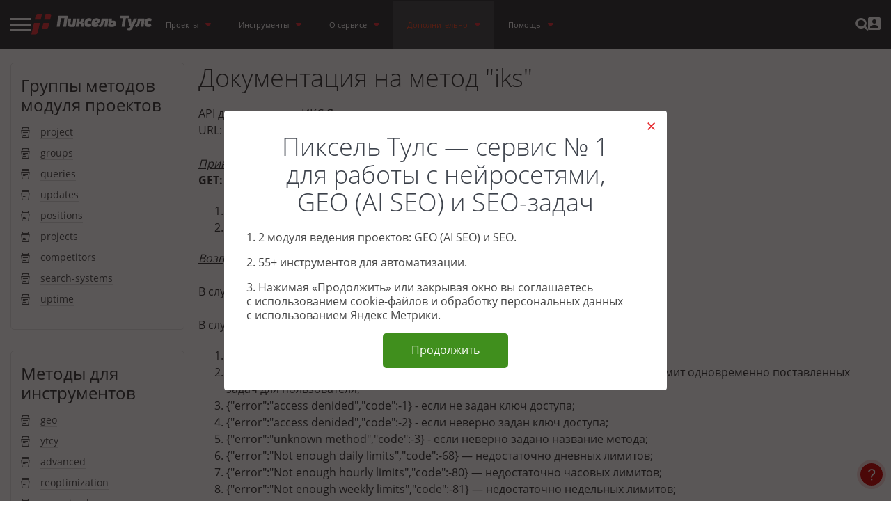

--- FILE ---
content_type: text/html; charset=UTF-8
request_url: https://tools.pixelplus.ru/api/doc/iks
body_size: 30151
content:
    
<!DOCTYPE html>
<html lang="ru">
<head>
    <meta charset="UTF-8">
    <meta http-equiv="X-UA-Compatible" content="IE=edge">
    <meta name="viewport" content="width=device-width, initial-scale=1, maximum-scale=1">
    <meta content="authenticity_token" name="csrf-param">
    <meta content="HmZXUcZwsyeWq-ndCvfKWsNUgy7x8Z316EwsDzfTriQ" name="csrf-token">

    <title> Получение показателя ИКС сайта от Яндекса через API  — Пиксель Тулс</title>
    <meta name="description" content="Воспользуйтесь API для определения ИКС Яндекса. SEO-инструменты для аналитики и продвижения сайтов от компании Пиксель Плюс помогут поднять ваши показатели в ТОП выдачи. Все подробности на сайте.">

    
    

    <link rel="shortcut icon" href="/favicon.ico" type="image/x-icon">
    <link rel="icon" href="/favicon.ico" type="image/x-icon">

        <link rel="stylesheet" href="/dist/css/core.min.css?v=1768302604906165">
    <script src="/dist/js/head-libs.min.js?v=1729083604105488"></script>
    <script>
    $(function () {
        window.Constants = {
            "csrfToken": $("meta[name=csrf-token]").attr("content")
        };

        window.Urls = {
            "projectFavouriteToggle": "/tools/ajax/toggle/favorite"
        };

        window.User = {
            "id": "0"
        };

            });
</script>

    </head>
<body class="light-scheme">
<div class="wrapper outer-block">
    <div class="notifications notifications--popup">
    <div class="notifications__items"></div>
</div>

<div class="header-wr">
    <div class="header">
        <style>
    .new-menu-projects-wrapper {
        display: none;
        position: absolute;
        right: 0;
        top: 55px;
        z-index: 100001;
        background: #fff;
        border-radius: 6px;
        box-shadow: 0 5px 10px 0 rgba(0, 0, 0, 0.15);
        min-width: 230px;
        max-width: 300px;
    }

    @media screen and (max-width: var(--content-width)) {
        .new-menu-projects-wrapper {
            right: 15px;
        }

        .new-menu-projects-wrapper:after, .new-menu-projects-wrapper:before {
            right: 5px;
        }
    }

    .new-menu-projects-wrapper:after, .new-menu-projects-wrapper:before {
        content: "";
        border: solid transparent;
        position: absolute;
        right: 20px;
        bottom: 100%;
    }

    @media screen and (max-width: var(--content-width)) {
        .new-menu-projects-wrapper:after, .new-menu-projects-wrapper:before {
            right: 5px;
        }
    }

    .new-menu-projects-wrapper:after {
        border-bottom-color: #fff;
        border-width: 6px;
        margin-left: 0;
    }

    .new-menu-projects-wrapper:before {
        border-bottom-color: #333;
        border-width: 7px;
        margin-left: -1px;
    }

    a.new-menu-link {
        text-decoration: none;
        color: #e32d35;
    }

    a.new-menu-link:hover {
        text-decoration: none!important;
    }

    .new-menu-projects-wrapper .new-menu-item {
        flex-grow: 1;
        display: flex;
        align-items: center;
        gap: 10px;
        padding: 10px;
    }

    .new-menu-projects-wrapper .new-menu-item:not(:last-child) {
        border-bottom: 1px solid #ddd;
    }

    .new-menu-projects-wrapper .new-menu-item [class*="site-icon-"] {
        flex-shrink: 0;
        display: flex;
        align-items: center;
        justify-content: center;
        width: 20px;
        height: 20px;
        font-size: 15px;
        color: #aaa;
    }

    .new-menu-projects-wrapper .new-menu-item [class*="site-icon-"]::before {
        display: block;
    }
</style>
<div class="new-menu-projects-wrapper" id="new-menu-projects">
    </div>

<script>
    $(function () {
        const logoutButton = $('#logout-button');
        if (logoutButton.length) {
            logoutButton.on('click', function (event) {
                event.preventDefault();
                document.cookie = '__pts_account_state'+'=; expires=Thu, 01 Jan 1970 00:00:00 UTC; path=/';
                document.cookie = '__pts_account_additional'+'=; expires=Thu, 01 Jan 1970 00:00:00 UTC; path=/';
                window.location.href = logoutButton.attr('href');
            });
        }
    });
</script>

                    <div class="burger">
                <div class="burger__bun"></div>
                <div class="burger__bun"></div>
                <div class="burger__bun"></div>
            </div>
        
                    <div class="burger-main">
                <div class="burger-main__bun"></div>
                <div class="burger-main__bun"></div>
                <div class="burger-main__bun"></div>
            </div>
        
        <div class="logo">
            <a href="/">
                <img src="/img/logo.svg" alt="Logo">
                <img src="/img/logo-letter.svg" alt="Logo">
            </a>
        </div>

        
                    <div class="mainmenu-wr">
                <div class="mainmenu">
                    
<ul>
                <li class="parent">
                                        <a href="/projects/" >
                    <span>
                        Проекты
                                                                    </span>
                </a>
                                        <div class="sub-menu">
                    <ul>
                                    <li class="">
                                        <a href="/projects/add/service" >
                    <span>
                        Добавить SEO-проект
                                                                    </span>
                </a>
                                </li>
            <li class="">
                                        <a href="https://ai.pixeltools.ru/projects" >
                    <span>
                        Список AI-проектов
                                                                            <svg width="36" height="16" style="display:inline-block;vertical-align:text-bottom;margin-left:4px;">
                                <path d="M31 0C36 0 36 0 36 5L36 11C36 16 36 16 31 16L11 16C10 16 8 16 6 14 0 8 0 8 6 2 8 0 10 0 11 0Z"
                                      fill="#e32d36"/>
                                <text x="10" y="11" fill="white" style="font-size:10px;">NEW</text>
                            </svg>
                                            </span>
                </a>
                                </li>
            <li class="">
                                        <a href="https://ai.pixeltools.ru/onboarding" >
                    <span>
                        Добавить AI-проект
                                                                            <svg width="36" height="16" style="display:inline-block;vertical-align:text-bottom;margin-left:4px;">
                                <path d="M31 0C36 0 36 0 36 5L36 11C36 16 36 16 31 16L11 16C10 16 8 16 6 14 0 8 0 8 6 2 8 0 10 0 11 0Z"
                                      fill="#e32d36"/>
                                <text x="10" y="11" fill="white" style="font-size:10px;">NEW</text>
                            </svg>
                                            </span>
                </a>
                                </li>
            <li class="">
                                        <a href="/projects/semantics" >
                    <span>
                        Сбор семантики
                                                                    </span>
                </a>
                                </li>
    
                    </ul>
                </div>
                <div class="sub-menu-trigger site-icon-arrow-bottom"></div>
                    </li>
            <li class="parent">
                                        <a href="/tools/" >
                    <span>
                        Инструменты
                                                                    </span>
                </a>
                                        <div class="sub-menu">
                    <ul>
                                    <li class="tools parent">
                                        <a href="/tools/#ai-tools" >
                    <span>
                        Нейросети
                                                                    </span>
                </a>
                                        <div class="sub-menu">
                    <ul>
                                    <li class="">
                                        <a href="/tools/ai-chatbot" >
                    <span>
                        ИИ-чат-бот (с диалогами)
                                                                            <svg width="36" height="16" style="display:inline-block;vertical-align:text-bottom;margin-left:4px;">
                                <path d="M31 0C36 0 36 0 36 5L36 11C36 16 36 16 31 16L11 16C10 16 8 16 6 14 0 8 0 8 6 2 8 0 10 0 11 0Z"
                                      fill="#e32d36"/>
                                <text x="10" y="11" fill="white" style="font-size:10px;">NEW</text>
                            </svg>
                                            </span>
                </a>
                                </li>
            <li class="">
                                        <a href="/tools/ai-content" >
                    <span>
                        ИИ-генератор текста
                                                                    </span>
                </a>
                                </li>
            <li class="">
                                        <a href="/tools/ai-images" >
                    <span>
                        ИИ-генератор изображений
                                                                    </span>
                </a>
                                </li>
            <li class="">
                                        <a href="/tools/ai-audio" >
                    <span>
                        ИИ-генератор аудио
                                                                    </span>
                </a>
                                </li>
            <li class="">
                                        <a href="/tools/ai-video" >
                    <span>
                        ИИ-генератор видео
                                                                            <svg width="36" height="16" style="display:inline-block;vertical-align:text-bottom;margin-left:4px;">
                                <path d="M31 0C36 0 36 0 36 5L36 11C36 16 36 16 31 16L11 16C10 16 8 16 6 14 0 8 0 8 6 2 8 0 10 0 11 0Z"
                                      fill="#e32d36"/>
                                <text x="10" y="11" fill="white" style="font-size:10px;">NEW</text>
                            </svg>
                                            </span>
                </a>
                                </li>
            <li class="">
                                        <a href="/tools/ai-presentations" >
                    <span>
                        ИИ-генератор презентаций
                                                                            <svg width="36" height="16" style="display:inline-block;vertical-align:text-bottom;margin-left:4px;">
                                <path d="M31 0C36 0 36 0 36 5L36 11C36 16 36 16 31 16L11 16C10 16 8 16 6 14 0 8 0 8 6 2 8 0 10 0 11 0Z"
                                      fill="#e32d36"/>
                                <text x="10" y="11" fill="white" style="font-size:10px;">NEW</text>
                            </svg>
                                            </span>
                </a>
                                </li>
    
                    </ul>
                </div>
                <div class="sub-menu-trigger site-icon-arrow-bottom"></div>
                    </li>
            <li class="tools parent">
                                        <a href="/tools/#internal-optimization" >
                    <span>
                        Внутренняя оптимизация
                                                                    </span>
                </a>
                                        <div class="sub-menu">
                    <ul>
                                    <li class="">
                                        <a href="/tools/optimization-check" >
                    <span>
                        Оценка качества оптимизации
                                                                    </span>
                </a>
                                </li>
            <li class="">
                                        <a href="/tools/unikalnost" >
                    <span>
                        Проверка текста на уникальность
                                                                    </span>
                </a>
                                </li>
            <li class="">
                                        <a href="/tools/copywriters-advanced" >
                    <span>
                        ТЗ на SEO-копирайтинг с анализом ТОПа
                                                                    </span>
                </a>
                                </li>
            <li class="">
                                        <a href="/tools/text-analyser-advanced" >
                    <span>
                        Текстовый анализатор
                                                                    </span>
                </a>
                                </li>
            <li class="">
                                        <a href="/tools/struktura" >
                    <span>
                        Анализ структуры проекта
                                                                    </span>
                </a>
                                </li>
            <li class="">
                                        <a href="/tools/seo-tags" >
                    <span>
                        Анализ SEO-тегов для списка URL
                                                                    </span>
                </a>
                                </li>
            <li class="">
                                        <a href="/tools/fast-html" >
                    <span>
                        Визуальный HTML-редактор
                                                                    </span>
                </a>
                                </li>
            <li class="">
                                        <a href="/tools/snippets-generator" >
                    <span>
                        Генератор Title, Description и H1
                                                                    </span>
                </a>
                                </li>
            <li class="">
                                        <a href="/tools/text-analyser" >
                    <span>
                        Комплексная оценка текста
                                                                    </span>
                </a>
                                </li>
            <li class="">
                                        <a href="/tools/ai-detector" >
                    <span>
                        Проверка текста на ИИ
                                                                            <svg width="36" height="16" style="display:inline-block;vertical-align:text-bottom;margin-left:4px;">
                                <path d="M31 0C36 0 36 0 36 5L36 11C36 16 36 16 31 16L11 16C10 16 8 16 6 14 0 8 0 8 6 2 8 0 10 0 11 0Z"
                                      fill="#e32d36"/>
                                <text x="10" y="11" fill="white" style="font-size:10px;">NEW</text>
                            </svg>
                                            </span>
                </a>
                                </li>
    
                    </ul>
                </div>
                <div class="sub-menu-trigger site-icon-arrow-bottom"></div>
                    </li>
            <li class="tools parent">
                                        <a href="/tools/#audit" >
                    <span>
                        Аудит и аналитика
                                                                    </span>
                </a>
                                        <div class="sub-menu">
                    <ul>
                                    <li class="">
                                        <a href="/tools/analiz-vydachi" >
                    <span>
                        Анализ конкурентов: SEO, контекст
                                                                    </span>
                </a>
                                </li>
            <li class="">
                                        <a href="/tools/positions" >
                    <span>
                        Проверка позиций сайта в Яндексе и Google
                                                                    </span>
                </a>
                                </li>
            <li class="">
                                        <a href="/tools/ii-otvety" >
                    <span>
                        Проверка Алисы и AI Overview в Яндексе и Google
                                                                            <svg width="36" height="16" style="display:inline-block;vertical-align:text-bottom;margin-left:4px;">
                                <path d="M31 0C36 0 36 0 36 5L36 11C36 16 36 16 31 16L11 16C10 16 8 16 6 14 0 8 0 8 6 2 8 0 10 0 11 0Z"
                                      fill="#e32d36"/>
                                <text x="10" y="11" fill="white" style="font-size:10px;">NEW</text>
                            </svg>
                                            </span>
                </a>
                                </li>
            <li class="">
                                        <a href="/tools/analiz-top" >
                    <span>
                        Анализ ТОП выдачи Яндекса и Google
                                                                    </span>
                </a>
                                </li>
            <li class="">
                                        <a href="/tools/analiz-top-multi" >
                    <span>
                        Анализ ТОП выдачи Яндекса и Google по группе запросов
                                                                    </span>
                </a>
                                </li>
            <li class="">
                                        <a href="/tools/fast-audit" >
                    <span>
                        Быстрый аудит сайта
                                                                    </span>
                </a>
                                </li>
            <li class="">
                                        <a href="/tools/vidimost" >
                    <span>
                        Анализ видимости и конкурентов
                                                                    </span>
                </a>
                                </li>
            <li class="">
                                        <a href="/tools/top-10" >
                    <span>
                        Список URL в ТОП
                                                                    </span>
                </a>
                                </li>
            <li class="">
                                        <a href="/tools/vozrast" >
                    <span>
                        Проверка индексации страниц в Яндексе и Google
                                                                    </span>
                </a>
                                </li>
            <li class="">
                                        <a href="/tools/fast-index" >
                    <span>
                        Отправка на индексацию страниц в Яндекс и Google
                                                                            <svg width="36" height="16" style="display:inline-block;vertical-align:text-bottom;margin-left:4px;">
                                <path d="M31 0C36 0 36 0 36 5L36 11C36 16 36 16 31 16L11 16C10 16 8 16 6 14 0 8 0 8 6 2 8 0 10 0 11 0Z"
                                      fill="#e32d36"/>
                                <text x="10" y="11" fill="white" style="font-size:10px;">NEW</text>
                            </svg>
                                            </span>
                </a>
                                </li>
            <li class="">
                                        <a href="/tools/analiz-saitov" >
                    <span>
                        Быстрый анализ списка сайтов
                                                                    </span>
                </a>
                                </li>
            <li class="">
                                        <a href="/tools/advanced" >
                    <span>
                        Релевантность зон документа
                                                                    </span>
                </a>
                                </li>
            <li class="">
                                        <a href="/tools/xml" >
                    <span>
                        Yandex Search API (Яндекс.XML)
                                                                    </span>
                </a>
                                </li>
            <li class="">
                                        <a href="/tools/pf" >
                    <span>
                        Анализ поведенческих факторов в Яндексе
                                                                    </span>
                </a>
                                </li>
            <li class="">
                                        <a href="/tools/metrika-audit" >
                    <span>
                        Аудит поведенческих факторов с помощью Яндекс.Метрики
                                                                    </span>
                </a>
                                </li>
            <li class="">
                                        <a href="/tools/business-kpi" >
                    <span>
                        Калькулятор KPI для бизнеса
                                                                    </span>
                </a>
                                </li>
            <li class="">
                                        <a href="/tools/snippets" >
                    <span>
                        Парсинг сниппетов из Яндекса и Google
                                                                    </span>
                </a>
                                </li>
            <li class="">
                                        <a href="/tools/region-yandex" >
                    <span>
                        Проверка привязки сайта к региону
                                                                    </span>
                </a>
                                </li>
    
                    </ul>
                </div>
                <div class="sub-menu-trigger site-icon-arrow-bottom"></div>
                    </li>
            <li class="tools parent">
                                        <a href="/tools/#semantic-core" >
                    <span>
                        Семантическое ядро
                                                                    </span>
                </a>
                                        <div class="sub-menu">
                    <ul>
                                    <li class="">
                                        <a href="/tools/complex-queries-analyser" >
                    <span>
                        Комплексный анализ запросов
                                                                    </span>
                </a>
                                </li>
            <li class="">
                                        <a href="/tools/gruppirovka" >
                    <span>
                        Группировка запросов по ТОПу
                                                                    </span>
                </a>
                                </li>
            <li class="">
                                        <a href="/tools/lemma-dubli" >
                    <span>
                        Лемматизация и удаление дублей
                                                                    </span>
                </a>
                                </li>
            <li class="">
                                        <a href="/tools/zaprosy-webmaster" >
                    <span>
                        Список запросов из Яндекс Вебмастера
                                                                    </span>
                </a>
                                </li>
            <li class="">
                                        <a href="/tools/wordstat" >
                    <span>
                        Сбор частот и запросов из Яндекс Вордстат
                                                                    </span>
                </a>
                                </li>
            <li class="">
                                        <a href="/tools/analiz-zaprosa" >
                    <span>
                        Детальный анализ запроса
                                                                    </span>
                </a>
                                </li>
            <li class="">
                                        <a href="/tools/podskazki-yandex" >
                    <span>
                        Поисковые подсказки Яндекса
                                                                    </span>
                </a>
                                </li>
            <li class="">
                                        <a href="/tools/podskazki-google" >
                    <span>
                        Поисковые подсказки Google
                                                                    </span>
                </a>
                                </li>
            <li class="">
                                        <a href="/tools/podskazki-youtube" >
                    <span>
                        Парсинг подсказок YouTube
                                                                    </span>
                </a>
                                </li>
            <li class="">
                                        <a href="/tools/semantic-core" >
                    <span>
                        Подбор семантики для сайта или страницы
                                                                    </span>
                </a>
                                </li>
            <li class="">
                                        <a href="/tools/keyword-planner" >
                    <span>
                        Сбор частот из Google Keyword Planner
                                                                    </span>
                </a>
                                </li>
            <li class="">
                                        <a href="/tools/dopolnyayushchie-zaprosy" >
                    <span>
                        Поиск дополняющих запросов
                                                                    </span>
                </a>
                                </li>
    
                    </ul>
                </div>
                <div class="sub-menu-trigger site-icon-arrow-bottom"></div>
                    </li>
            <li class="tools parent">
                                        <a href="/tools/#sanctions" >
                    <span>
                        Санкции / фильтры
                                                                    </span>
                </a>
                                        <div class="sub-menu">
                    <ul>
                                    <li class="">
                                        <a href="/tools/filter-complex" >
                    <span>
                        Комплексная проверка на фильтры Яндекса
                                                                    </span>
                </a>
                                </li>
            <li class="">
                                        <a href="/tools/reoptimization-advanced" >
                    <span>
                        Расширенная проверка на переоптимизацию
                                                                    </span>
                </a>
                                </li>
    
                    </ul>
                </div>
                <div class="sub-menu-trigger site-icon-arrow-bottom"></div>
                    </li>
            <li class="tools parent">
                                        <a href="/tools/#external-optimization" >
                    <span>
                        Внешняя оптимизация
                                                                    </span>
                </a>
                                        <div class="sub-menu">
                    <ul>
                                    <li class="">
                                        <a href="/tools/utm" >
                    <span>
                        Генератор UTM-меток
                                                                    </span>
                </a>
                                </li>
    
                    </ul>
                </div>
                <div class="sub-menu-trigger site-icon-arrow-bottom"></div>
                    </li>
            <li class="tools parent">
                                        <a href="/tools/#technical-optimization" >
                    <span>
                        Техническая оптимизация
                                                                    </span>
                </a>
                                        <div class="sub-menu">
                    <ul>
                                    <li class="">
                                        <a href="/tools/indexed-domains" >
                    <span>
                        Поиск поддоменов сайта
                                                                    </span>
                </a>
                                </li>
            <li class="">
                                        <a href="/tools/poisk-zerkal" >
                    <span>
                        Поиск зеркал для домена
                                                                    </span>
                </a>
                                </li>
            <li class="">
                                        <a href="/tools/speedtest" >
                    <span>
                        Проверка кода ответа, скорости загрузки и размера страниц
                                                                    </span>
                </a>
                                </li>
            <li class="">
                                        <a href="/tools/sitemap-check" >
                    <span>
                        Анализ XML-карты сайта
                                                                    </span>
                </a>
                                </li>
    
                    </ul>
                </div>
                <div class="sub-menu-trigger site-icon-arrow-bottom"></div>
                    </li>
            <li class="tools parent">
                                        <a href="/tools/#additional" >
                    <span>
                        Дополнительные инструменты
                                                                    </span>
                </a>
                                        <div class="sub-menu">
                    <ul>
                                    <li class="">
                                        <a href="/tools/parsing-sentences" >
                    <span>
                        Синтаксический разбор предложения
                                                                    </span>
                </a>
                                </li>
            <li class="">
                                        <a href="/tools/list" >
                    <span>
                        Работа со списками, столбцами и строками
                                                                    </span>
                </a>
                                </li>
    
                    </ul>
                </div>
                <div class="sub-menu-trigger site-icon-arrow-bottom"></div>
                    </li>
    
                    </ul>
                </div>
                <div class="sub-menu-trigger site-icon-arrow-bottom"></div>
                    </li>
            <li class="parent">
                                        <a href="/about/" >
                    <span>
                        О сервисе
                                                                    </span>
                </a>
                                        <div class="sub-menu">
                    <ul>
                                    <li class="">
                                        <a href="/user/register" >
                    <span>
                        Регистрация
                                                                    </span>
                </a>
                                </li>
            <li class="">
                                        <a href="/faq/tarifs" >
                    <span>
                        Тарифы
                                                                    </span>
                </a>
                                </li>
            <li class="">
                                        <a href="/promo-tariff" >
                    <span>
                        Промо-тариф
                                                                    </span>
                </a>
                                </li>
            <li class="">
                                        <a href="/faq/limits-projects" >
                    <span>
                        Калькулятор лимитов
                                                                    </span>
                </a>
                                </li>
            <li class="">
                                        <a href="/top-seo-servisov/" >
                    <span>
                        Сравнение сервисов
                                                                    </span>
                </a>
                                </li>
            <li class="">
                                        <a href="/news/" >
                    <span>
                        Новости
                                                                    </span>
                </a>
                                </li>
            <li class="">
                                        <a href="/optimization/" >
                    <span>
                        Решение задач
                                                                    </span>
                </a>
                                </li>
            <li class="">
                                        <a href="/seo-webinars/" >
                    <span>
                        Вебинары
                                                                    </span>
                </a>
                                </li>
            <li class="parent">
                                        <a href="#" >
                    <span>
                        Для кого?
                                                                    </span>
                </a>
                                        <div class="sub-menu">
                    <ul>
                                    <li class="">
                                        <a href="/b2b/" >
                    <span>
                        B2B
                                                                    </span>
                </a>
                                </li>
            <li class="">
                                        <a href="/solutions/in-house/" >
                    <span>
                        Инхаус-команда
                                                                    </span>
                </a>
                                </li>
            <li class="">
                                        <a href="/solutions/internet-agentstva/" >
                    <span>
                        Интернет-агентствам
                                                                    </span>
                </a>
                                </li>
            <li class="">
                                        <a href="/solutions/freelancers/" >
                    <span>
                        Фриланс
                                                                    </span>
                </a>
                                </li>
            <li class="">
                                        <a href="/tematiki/" >
                    <span>
                        Тематики
                                                                    </span>
                </a>
                                </li>
            <li class="">
                                        <a href="/solutions/parsing/" >
                    <span>
                        Сервисы и программы
                                                                    </span>
                </a>
                                </li>
    
                    </ul>
                </div>
                <div class="sub-menu-trigger site-icon-arrow-bottom"></div>
                    </li>
            <li class="">
                                        <a href="/loyalty-program/" >
                    <span>
                        Программа лояльности
                                                                    </span>
                </a>
                                </li>
            <li class="">
                                        <a href="/about/otzivy" >
                    <span>
                        Отзывы
                                                                    </span>
                </a>
                                </li>
            <li class="">
                                        <a href="/partner/" >
                    <span>
                        Партнерская программа
                                                                    </span>
                </a>
                                </li>
            <li class="">
                                        <a href="https://pixeltools.userecho.com/" >
                    <span>
                        Предложить идею
                                                                    </span>
                </a>
                                </li>
            <li class="">
                                        <a href="/mission/" >
                    <span>
                        Миссия
                                                                    </span>
                </a>
                                </li>
            <li class="">
                                        <a href="/smi/" >
                    <span>
                        Для СМИ
                                                                    </span>
                </a>
                                </li>
            <li class="">
                                        <a href="/social/" >
                    <span>
                        Соцпомощь
                                                                    </span>
                </a>
                                </li>
            <li class="parent">
                                        <a href="/zakaz/" >
                    <span>
                        Заказы PRO
                                                                    </span>
                </a>
                                        <div class="sub-menu">
                    <ul>
                                    <li class="">
                                        <a href="/zakaz/analytics/" >
                    <span>
                        Аналитика
                                                                    </span>
                </a>
                                </li>
            <li class="">
                                        <a href="/zakaz/context/" >
                    <span>
                        Контекстная реклама
                                                                    </span>
                </a>
                                </li>
            <li class="">
                                        <a href="/zakaz/copywriting/" >
                    <span>
                        Копирайтинг
                                                                    </span>
                </a>
                                </li>
            <li class="">
                                        <a href="/zakaz/links/" >
                    <span>
                        Ссылки
                                                                    </span>
                </a>
                                </li>
            <li class="">
                                        <a href="/zakaz/marketplace/" >
                    <span>
                        Продвижение для маркетплейсов
                                                                    </span>
                </a>
                                </li>
            <li class="">
                                        <a href="/zakaz/semanticheskoe-yadro/" >
                    <span>
                        Сбор семантического ядра
                                                                    </span>
                </a>
                                </li>
            <li class="">
                                        <a href="/zakaz/seo/" >
                    <span>
                        Продвижение сайта
                                                                    </span>
                </a>
                                </li>
    
                    </ul>
                </div>
                <div class="sub-menu-trigger site-icon-arrow-bottom"></div>
                    </li>
            <li class="">
                                        <a href="/about/demonstraciya" >
                    <span>
                        Заказать демонстрацию
                                                                    </span>
                </a>
                                </li>
            <li class="">
                                        <a href="/contacts/" >
                    <span>
                        Контакты
                                                                    </span>
                </a>
                                </li>
    
                    </ul>
                </div>
                <div class="sub-menu-trigger site-icon-arrow-bottom"></div>
                    </li>
            <li class="parent selected">
                                        <a href="#" >
                    <span>
                        Дополнительно
                                                                    </span>
                </a>
                                        <div class="sub-menu">
                    <ul>
                                    <li class="">
                                        <a href="/updates/" >
                    <span>
                        Апдейты
                                                                    </span>
                </a>
                                </li>
            <li class="parent">
                                        <a href="/reports/" >
                    <span>
                        SEO-отчеты
                                                                    </span>
                </a>
                                        <div class="sub-menu">
                    <ul>
                                    <li class="">
                                        <a href="/reports/primer/" >
                    <span>
                        Отчет по анализу сайта
                                                                    </span>
                </a>
                                </li>
            <li class="">
                                        <a href="/reports/primer/context/" >
                    <span>
                        Отчет по контекстной рекламе
                                                                    </span>
                </a>
                                </li>
            <li class="">
                                        <a href="/reports/primer/metrika/" >
                    <span>
                        Отчет из Яндекс Метрики
                                                                    </span>
                </a>
                                </li>
    
                    </ul>
                </div>
                <div class="sub-menu-trigger site-icon-arrow-bottom"></div>
                    </li>
            <li class="selected">
                                        <a href="/api/doc" >
                    <span>
                        API
                                                                    </span>
                </a>
                                </li>
            <li class="">
                                        <a href="/ratings/" >
                    <span>
                        Отраслевые рейтинги
                                                                    </span>
                </a>
                                </li>
            <li class="parent">
                                        <a href="/ai-generaciya-izobrazheniy/" >
                    <span>
                        ИИ-генерация изображений
                                                                    </span>
                </a>
                                        <div class="sub-menu">
                    <ul>
                                    <li class="">
                                        <a href="/ai-generaciya-izobrazheniy/icons/" >
                    <span>
                        Иконки
                                                                    </span>
                </a>
                                </li>
            <li class="">
                                        <a href="/ai-generaciya-izobrazheniy/banners/" >
                    <span>
                        Баннеры
                                                                    </span>
                </a>
                                </li>
            <li class="">
                                        <a href="/ai-generaciya-izobrazheniy/info_graphs/" >
                    <span>
                        Инфографики
                                                                    </span>
                </a>
                                </li>
            <li class="">
                                        <a href="/ai-generaciya-izobrazheniy/tattoo/" >
                    <span>
                        Тату
                                                                    </span>
                </a>
                                </li>
            <li class="">
                                        <a href="/ai-generaciya-izobrazheniy/character/" >
                    <span>
                        Персонаж
                                                                    </span>
                </a>
                                </li>
            <li class="">
                                        <a href="/ai-generaciya-izobrazheniy/avatars/" >
                    <span>
                        Аватарки
                                                                    </span>
                </a>
                                </li>
            <li class="">
                                        <a href="/ai-generaciya-izobrazheniy/drawing/" >
                    <span>
                        Рисунок
                                                                    </span>
                </a>
                                </li>
            <li class="">
                                        <a href="/ai-generaciya-izobrazheniy/graffiti/" >
                    <span>
                        Граффити
                                                                    </span>
                </a>
                                </li>
            <li class="">
                                        <a href="/ai-generaciya-izobrazheniy/cover/" >
                    <span>
                        Обложка
                                                                    </span>
                </a>
                                </li>
            <li class="">
                                        <a href="/ai-generaciya-izobrazheniy/landscape-design/" >
                    <span>
                        Ландшафтный дизайн
                                                                    </span>
                </a>
                                </li>
            <li class="">
                                        <a href="/ai-generaciya-izobrazheniy/collage/" >
                    <span>
                        Коллаж
                                                                    </span>
                </a>
                                </li>
            <li class="">
                                        <a href="/ai-generaciya-izobrazheniy/cats/" >
                    <span>
                        Коты
                                                                    </span>
                </a>
                                </li>
            <li class="">
                                        <a href="/ai-generaciya-izobrazheniy/full-length-man/" >
                    <span>
                        В полный рост
                                                                    </span>
                </a>
                                </li>
            <li class="">
                                        <a href="/ai-generaciya-izobrazheniy/realistic-style/" >
                    <span>
                        Реалистичный стиль
                                                                    </span>
                </a>
                                </li>
            <li class="">
                                        <a href="/ai-generaciya-izobrazheniy/cartoon-style/" >
                    <span>
                        Мультяшный стиль
                                                                    </span>
                </a>
                                </li>
            <li class="">
                                        <a href="/ai-generaciya-izobrazheniy/stiker-po-foto/" >
                    <span>
                        Генерация стикеров по фото
                                                                    </span>
                </a>
                                </li>
            <li class="">
                                        <a href="/ai-generaciya-izobrazheniy/izobrazhenie-po-foto/" >
                    <span>
                        Генерация похожего изображения по фото
                                                                    </span>
                </a>
                                </li>
            <li class="">
                                        <a href="/ai-generaciya-izobrazheniy/top/" >
                    <span>
                        Популярное
                                                                    </span>
                </a>
                                </li>
    
                    </ul>
                </div>
                <div class="sub-menu-trigger site-icon-arrow-bottom"></div>
                    </li>
            <li class="parent">
                                        <a href="/ai-content/" >
                    <span>
                        ИИ-генерация контента
                                                                    </span>
                </a>
                                        <div class="sub-menu">
                    <ul>
                                    <li class="parent">
                                        <a href="#" style="font-size:larger; color:#fff; padding:8px">
                    <span>
                        Творчество
                                                                    </span>
                </a>
                                        <div class="sub-menu">
                    <ul>
                                    <li class="">
                                        <a href="/ai-content/write-text-song/" >
                    <span>
                        Песня
                                                                    </span>
                </a>
                                </li>
            <li class="">
                                        <a href="/ai-content/write-scenario/" >
                    <span>
                        Сценарий
                                                                    </span>
                </a>
                                </li>
            <li class="">
                                        <a href="/ai-content/write-fanfiction/" >
                    <span>
                        Фанфики
                                                                    </span>
                </a>
                                </li>
            <li class="">
                                        <a href="/ai-content/write-letter/" >
                    <span>
                        Письмо
                                                                    </span>
                </a>
                                </li>
    
                    </ul>
                </div>
                <div class="sub-menu-trigger site-icon-arrow-bottom"></div>
                    </li>
            <li class="parent">
                                        <a href="#" style="font-size:larger; color:#fff; padding:8px">
                    <span>
                        Программирование
                                                                    </span>
                </a>
                                        <div class="sub-menu">
                    <ul>
                                    <li class="">
                                        <a href="/ai-content/write-code-python/" >
                    <span>
                        Код на Python
                                                                    </span>
                </a>
                                </li>
            <li class="">
                                        <a href="/ai-content/write-code-c-plus/" >
                    <span>
                        Код на С++
                                                                    </span>
                </a>
                                </li>
            <li class="">
                                        <a href="/ai-content/write-script/" >
                    <span>
                        Скрипты
                                                                    </span>
                </a>
                                </li>
            <li class="">
                                        <a href="/ai-content/html-code/" >
                    <span>
                        Генератор html-кода
                                                                    </span>
                </a>
                                </li>
    
                    </ul>
                </div>
                <div class="sub-menu-trigger site-icon-arrow-bottom"></div>
                    </li>
            <li class="parent">
                                        <a href="#" style="font-size:larger; color:#fff; padding:8px">
                    <span>
                        Праздник
                                                                    </span>
                </a>
                                        <div class="sub-menu">
                    <ul>
                                    <li class="">
                                        <a href="/ai-content/write-congratulations-text/" >
                    <span>
                        Поздравления
                                                                    </span>
                </a>
                                </li>
    
                    </ul>
                </div>
                <div class="sub-menu-trigger site-icon-arrow-bottom"></div>
                    </li>
            <li class="parent">
                                        <a href="#" style="font-size:larger; color:#fff; padding:8px">
                    <span>
                        Бизнес и работа
                                                                    </span>
                </a>
                                        <div class="sub-menu">
                    <ul>
                                    <li class="">
                                        <a href="/ai-content/write-resume/" >
                    <span>
                        Резюме
                                                                    </span>
                </a>
                                </li>
            <li class="">
                                        <a href="/ai-content/reglament/" >
                    <span>
                        Регламенты
                                                                    </span>
                </a>
                                </li>
            <li class="">
                                        <a href="/ai-content/generator-opisanij-vakansij/" >
                    <span>
                        Вакансия
                                                                    </span>
                </a>
                                </li>
            <li class="">
                                        <a href="/ai-content/biznes-processy/" >
                    <span>
                        Бизнес-процессы
                                                                    </span>
                </a>
                                </li>
            <li class="">
                                        <a href="/ai-content/sozdanie-instrukcij/" >
                    <span>
                        Инструкция
                                                                    </span>
                </a>
                                </li>
    
                    </ul>
                </div>
                <div class="sub-menu-trigger site-icon-arrow-bottom"></div>
                    </li>
            <li class="parent">
                                        <a href="#" style="font-size:larger; color:#fff; padding:8px">
                    <span>
                        Копирайтер
                                                                    </span>
                </a>
                                        <div class="sub-menu">
                    <ul>
                                    <li class="">
                                        <a href="/ai-content/sinonimajzer-onlajn/" >
                    <span>
                        Синонимайзер
                                                                    </span>
                </a>
                                </li>
            <li class="">
                                        <a href="/ai-content/text-editor/" >
                    <span>
                        Редактирование
                                                                    </span>
                </a>
                                </li>
            <li class="">
                                        <a href="/ai-content/razbit-tekst/" >
                    <span>
                        Разбить текст
                                                                    </span>
                </a>
                                </li>
    
                    </ul>
                </div>
                <div class="sub-menu-trigger site-icon-arrow-bottom"></div>
                    </li>
            <li class="parent">
                                        <a href="#" style="font-size:larger; color:#fff; padding:8px">
                    <span>
                        Маркетинг
                                                                    </span>
                </a>
                                        <div class="sub-menu">
                    <ul>
                                    <li class="">
                                        <a href="/ai-content/generator-nazvanij-onlajn/" >
                    <span>
                        Генератор названий
                                                                    </span>
                </a>
                                </li>
            <li class="">
                                        <a href="/ai-content/opisanie-kompanii/" >
                    <span>
                        Описание компании
                                                                    </span>
                </a>
                                </li>
            <li class="">
                                        <a href="/ai-content/write-ad/" >
                    <span>
                        Объявление
                                                                    </span>
                </a>
                                </li>
            <li class="">
                                        <a href="/ai-content/write-ad-avito/" >
                    <span>
                        Объявление для авито
                                                                    </span>
                </a>
                                </li>
    
                    </ul>
                </div>
                <div class="sub-menu-trigger site-icon-arrow-bottom"></div>
                    </li>
            <li class="parent">
                                        <a href="#" style="font-size:larger; color:#fff; padding:8px">
                    <span>
                        Общие
                                                                    </span>
                </a>
                                        <div class="sub-menu">
                    <ul>
                                    <li class="">
                                        <a href="/ai-content/opisanie-video/" >
                    <span>
                        Описание видео
                                                                    </span>
                </a>
                                </li>
            <li class="">
                                        <a href="/ai-content/tekst-dlya-vystupleniya/" >
                    <span>
                        Выступление
                                                                    </span>
                </a>
                                </li>
    
                    </ul>
                </div>
                <div class="sub-menu-trigger site-icon-arrow-bottom"></div>
                    </li>
            <li class="parent">
                                        <a href="#" style="font-size:larger; color:#fff; padding:8px">
                    <span>
                        Описание изображения
                                                                    </span>
                </a>
                                        <div class="sub-menu">
                    <ul>
                                    <li class="">
                                        <a href="/ai-content/opisat-kartinku/" >
                    <span>
                        Описать картинку
                                                                    </span>
                </a>
                                </li>
            <li class="">
                                        <a href="/ai-content/raspoznat-rukopisnyy-tekst/" >
                    <span>
                        Распознать рукописный текст
                                                                    </span>
                </a>
                                </li>
            <li class="">
                                        <a href="/ai-content/raspoznat-obekt-po-foto/" >
                    <span>
                        Определить объект на фото
                                                                    </span>
                </a>
                                </li>
            <li class="">
                                        <a href="/ai-content/raspoznat-tekst-s-kartinki/" >
                    <span>
                        Распознать текст с картинки
                                                                    </span>
                </a>
                                </li>
            <li class="">
                                        <a href="/ai-content/analiz-izobrazheniya/" >
                    <span>
                        Проанализировать изображение
                                                                    </span>
                </a>
                                </li>
            <li class="">
                                        <a href="/ai-content/opisat-vneshnost/" >
                    <span>
                        Описать внешность человека на фото
                                                                    </span>
                </a>
                                </li>
            <li class="">
                                        <a href="/ai-content/opredelit-shrift-po-foto/" >
                    <span>
                        Определить шрифт по фото
                                                                    </span>
                </a>
                                </li>
            <li class="">
                                        <a href="/ai-content/nayti-mesto-po-foto/" >
                    <span>
                        Найти место по фото
                                                                    </span>
                </a>
                                </li>
            <li class="">
                                        <a href="/ai-content/perevesti-tekst-s-foto/" >
                    <span>
                        Перевести текст с фото
                                                                    </span>
                </a>
                                </li>
            <li class="">
                                        <a href="/ai-content/opredelit-pticu-po-foto/" >
                    <span>
                        Определить птицу по фото
                                                                    </span>
                </a>
                                </li>
    
                    </ul>
                </div>
                <div class="sub-menu-trigger site-icon-arrow-bottom"></div>
                    </li>
            <li class="parent">
                                        <a href="#" style="font-size:larger; color:#fff; padding:8px">
                    <span>
                        Идеи
                                                                    </span>
                </a>
                                        <div class="sub-menu">
                    <ul>
                                    <li class="">
                                        <a href="/ai-content/ideas/" >
                    <span>
                        Идеи 
                                                                    </span>
                </a>
                                </li>
    
                    </ul>
                </div>
                <div class="sub-menu-trigger site-icon-arrow-bottom"></div>
                    </li>
            <li class="parent">
                                        <a href="#" style="font-size:larger; color:#fff; padding:8px">
                    <span>
                        Учеба
                                                                    </span>
                </a>
                                        <div class="sub-menu">
                    <ul>
                                    <li class="">
                                        <a href="/ai-content/write-referat/" >
                    <span>
                        Реферат
                                                                    </span>
                </a>
                                </li>
            <li class="">
                                        <a href="/ai-content/write-paper/" >
                    <span>
                        Курсовая
                                                                    </span>
                </a>
                                </li>
            <li class="">
                                        <a href="/ai-content/write-diplom/" >
                    <span>
                        Дипломная работа
                                                                    </span>
                </a>
                                </li>
            <li class="">
                                        <a href="/ai-content/write-konspekt/" >
                    <span>
                        Конспект
                                                                    </span>
                </a>
                                </li>
            <li class="">
                                        <a href="/ai-content/write-conclusion/" >
                    <span>
                        Вывод
                                                                    </span>
                </a>
                                </li>
    
                    </ul>
                </div>
                <div class="sub-menu-trigger site-icon-arrow-bottom"></div>
                    </li>
            <li class="parent">
                                        <a href="#" style="font-size:larger; color:#fff; padding:8px">
                    <span>
                        Решение задач
                                                                    </span>
                </a>
                                        <div class="sub-menu">
                    <ul>
                                    <li class="">
                                        <a href="/ai-content/solve-physics-problem/" >
                    <span>
                        Физика
                                                                    </span>
                </a>
                                </li>
            <li class="">
                                        <a href="/ai-content/solve-informatics-problem/" >
                    <span>
                        Информатика
                                                                    </span>
                </a>
                                </li>
            <li class="">
                                        <a href="/ai-content/solve-chemistry-problem/" >
                    <span>
                        Химия
                                                                    </span>
                </a>
                                </li>
    
                    </ul>
                </div>
                <div class="sub-menu-trigger site-icon-arrow-bottom"></div>
                    </li>
            <li class="parent">
                                        <a href="#" style="font-size:larger; color:#fff; padding:8px">
                    <span>
                        Здоровье
                                                                    </span>
                </a>
                                        <div class="sub-menu">
                    <ul>
                                    <li class="">
                                        <a href="/ai-content/write-training-plan/" >
                    <span>
                        План тренировок
                                                                    </span>
                </a>
                                </li>
            <li class="">
                                        <a href="/ai-content/write-meal-plan/" >
                    <span>
                        План питания
                                                                    </span>
                </a>
                                </li>
    
                    </ul>
                </div>
                <div class="sub-menu-trigger site-icon-arrow-bottom"></div>
                    </li>
    
                    </ul>
                </div>
                <div class="sub-menu-trigger site-icon-arrow-bottom"></div>
                    </li>
            <li class="parent">
                                        <a href="/ai-video/" >
                    <span>
                        ИИ-генерация видео
                                                                    </span>
                </a>
                                        <div class="sub-menu">
                    <ul>
                                    <li class="">
                                        <a href="/ai-video/po-foto/" >
                    <span>
                        По фото
                                                                    </span>
                </a>
                                </li>
            <li class="">
                                        <a href="/ai-video/reels/" >
                    <span>
                        Для Reels
                                                                    </span>
                </a>
                                </li>
            <li class="">
                                        <a href="/ai-video/tiktok/" >
                    <span>
                        Для TikTok
                                                                    </span>
                </a>
                                </li>
            <li class="">
                                        <a href="/ai-video/na-russkom-yazyke/" >
                    <span>
                        На русском языке
                                                                    </span>
                </a>
                                </li>
            <li class="">
                                        <a href="/ai-video/po-tekstu/" >
                    <span>
                        По тексту
                                                                    </span>
                </a>
                                </li>
            <li class="">
                                        <a href="/ai-video/pozdravlenie/" >
                    <span>
                        Поздравление с днем рождения
                                                                    </span>
                </a>
                                </li>
            <li class="">
                                        <a href="/ai-video/s-zhivotnymi/" >
                    <span>
                        С животными
                                                                    </span>
                </a>
                                </li>
            <li class="">
                                        <a href="/ai-video/s-licom/" >
                    <span>
                        С лицом
                                                                    </span>
                </a>
                                </li>
            <li class="">
                                        <a href="/ai-video/shorts-video/" >
                    <span>
                        Shorts
                                                                    </span>
                </a>
                                </li>
            <li class="">
                                        <a href="/ai-video/novosti/" >
                    <span>
                        Новости
                                                                    </span>
                </a>
                                </li>
            <li class="">
                                        <a href="/ai-video/dlya-marketpleysov/" >
                    <span>
                        Видео для маркетплейсов (Ozon, Wildberries и др.)
                                                                    </span>
                </a>
                                </li>
            <li class="">
                                        <a href="/ai-video/otzyv-klienta/" >
                    <span>
                        Видеоотзыв клиента
                                                                    </span>
                </a>
                                </li>
            <li class="">
                                        <a href="/ai-video/stories/" >
                    <span>
                        Stories
                                                                    </span>
                </a>
                                </li>
            <li class="">
                                        <a href="/ai-video/animacionnyy-rolik/" >
                    <span>
                        Анимационный ролик
                                                                    </span>
                </a>
                                </li>
            <li class="">
                                        <a href="/ai-video/tizer/" >
                    <span>
                        Тизер
                                                                    </span>
                </a>
                                </li>
            <li class="">
                                        <a href="/ai-video/dlya-lichnogo-bloga/" >
                    <span>
                        Для блога
                                                                    </span>
                </a>
                                </li>
    
                    </ul>
                </div>
                <div class="sub-menu-trigger site-icon-arrow-bottom"></div>
                    </li>
            <li class="parent">
                                        <a href="/ai-audio/" >
                    <span>
                        ИИ-генерация аудио
                                                                    </span>
                </a>
                                        <div class="sub-menu">
                    <ul>
                                    <li class="">
                                        <a href="/ai-audio/aranzhirovka/" >
                    <span>
                        Аранжировка
                                                                    </span>
                </a>
                                </li>
            <li class="">
                                        <a href="/ai-audio/dzhaz/" >
                    <span>
                        Джаз
                                                                    </span>
                </a>
                                </li>
            <li class="">
                                        <a href="/ai-audio/klassicheskaya-muzyka/" >
                    <span>
                        Классическая музыка
                                                                    </span>
                </a>
                                </li>
            <li class="">
                                        <a href="/ai-audio/meditatsii/" >
                    <span>
                        Медитации
                                                                    </span>
                </a>
                                </li>
            <li class="">
                                        <a href="/ai-audio/melodiya/" >
                    <span>
                        Мелодия
                                                                    </span>
                </a>
                                </li>
            <li class="">
                                        <a href="/ai-audio/metall/" >
                    <span>
                        Металл
                                                                    </span>
                </a>
                                </li>
            <li class="">
                                        <a href="/ai-audio/na-russkom/" >
                    <span>
                        На русском
                                                                    </span>
                </a>
                                </li>
            <li class="">
                                        <a href="/ai-audio/pesnya/" >
                    <span>
                        Песня
                                                                    </span>
                </a>
                                </li>
            <li class="">
                                        <a href="/ai-audio/reggi/" >
                    <span>
                        Регги
                                                                    </span>
                </a>
                                </li>
            <li class="">
                                        <a href="/ai-audio/rok/" >
                    <span>
                        Рок
                                                                    </span>
                </a>
                                </li>
            <li class="">
                                        <a href="/ai-audio/rok-ballady/" >
                    <span>
                        Рок-баллады
                                                                    </span>
                </a>
                                </li>
            <li class="">
                                        <a href="/ai-audio/rep/" >
                    <span>
                        Рэп
                                                                    </span>
                </a>
                                </li>
            <li class="">
                                        <a href="/ai-audio/pesnya-s-dnem-rozhdeniya/" >
                    <span>
                        Песня с днем рождения
                                                                    </span>
                </a>
                                </li>
            <li class="">
                                        <a href="/ai-audio/pensya-s-dnem-rozhdeniya-muzhchine/" >
                    <span>
                        Песня с днем рождения мужчине
                                                                    </span>
                </a>
                                </li>
            <li class="">
                                        <a href="/ai-audio/pesnya-s-dnem-rozhdeniya-podruge/" >
                    <span>
                        Песня с днем рождения подруге
                                                                    </span>
                </a>
                                </li>
            <li class="">
                                        <a href="/ai-audio/saund-dizajn/" >
                    <span>
                        Саунд дизайн
                                                                    </span>
                </a>
                                </li>
            <li class="">
                                        <a href="/ai-audio/fonovaya-muzyka/" >
                    <span>
                        Фоновая музыка
                                                                    </span>
                </a>
                                </li>
            <li class="">
                                        <a href="/ai-audio/hip-hop/" >
                    <span>
                        Хип-хоп
                                                                    </span>
                </a>
                                </li>
            <li class="">
                                        <a href="/ai-audio/shanson/" >
                    <span>
                        Шансон
                                                                    </span>
                </a>
                                </li>
            <li class="">
                                        <a href="/ai-audio/embient/" >
                    <span>
                        Эмбиент
                                                                    </span>
                </a>
                                </li>
    
                    </ul>
                </div>
                <div class="sub-menu-trigger site-icon-arrow-bottom"></div>
                    </li>
            <li class="parent">
                                        <a href="/ai-presentation/" >
                    <span>
                        ИИ-генерация презентаций
                                                                    </span>
                </a>
                                        <div class="sub-menu">
                    <ul>
                                    <li class="">
                                        <a href="/ai-presentation/s-kartinkami/" >
                    <span>
                        C картинками
                                                                    </span>
                </a>
                                </li>
            <li class="">
                                        <a href="/ai-presentation/po-opisaniyu/" >
                    <span>
                        По описанию
                                                                    </span>
                </a>
                                </li>
            <li class="">
                                        <a href="/ai-presentation/po-planu/" >
                    <span>
                        По плану
                                                                    </span>
                </a>
                                </li>
            <li class="">
                                        <a href="/ai-presentation/po-tekstu/" >
                    <span>
                        По тексту
                                                                    </span>
                </a>
                                </li>
            <li class="">
                                        <a href="/ai-presentation/po-teme/" >
                    <span>
                        По теме
                                                                    </span>
                </a>
                                </li>
            <li class="">
                                        <a href="/ai-presentation/po-dokladu/" >
                    <span>
                        По докладу
                                                                    </span>
                </a>
                                </li>
            <li class="">
                                        <a href="/ai-presentation/po-refereatu/" >
                    <span>
                        По реферату
                                                                    </span>
                </a>
                                </li>
            <li class="">
                                        <a href="/ai-presentation/bez-vodyanogo-znaka/" >
                    <span>
                        Без водяного знака
                                                                    </span>
                </a>
                                </li>
    
                    </ul>
                </div>
                <div class="sub-menu-trigger site-icon-arrow-bottom"></div>
                    </li>
            <li class="parent">
                                        <a href="/ai-dlya-specialistov/" >
                    <span>
                        ИИ для специалистов
                                                                    </span>
                </a>
                                        <div class="sub-menu">
                    <ul>
                                    <li class="">
                                        <a href="/ai-dlya-specialistov/listovki/" >
                    <span>
                        Генерация рекламных листовок
                                                                    </span>
                </a>
                                </li>
            <li class="">
                                        <a href="/ai-dlya-specialistov/klyuchevye-slova-dlya-ozon/" >
                    <span>
                        Генерация ключевых слов для Ozon
                                                                    </span>
                </a>
                                </li>
            <li class="">
                                        <a href="/ai-dlya-specialistov/1c-programmist/" >
                    <span>
                        Нейросеть для 1С программистов
                                                                    </span>
                </a>
                                </li>
            <li class="">
                                        <a href="/ai-dlya-specialistov/vrach/" >
                    <span>
                        Нейросеть для медицины
                                                                    </span>
                </a>
                                </li>
            <li class="">
                                        <a href="/ai-dlya-specialistov/inzhener-konstruktor/" >
                    <span>
                        Нейросети для инженеров
                                                                    </span>
                </a>
                                </li>
            <li class="">
                                        <a href="/ai-dlya-specialistov/zastavki-dlya-youtube/" >
                    <span>
                        Генерация заставок для YouTube
                                                                    </span>
                </a>
                                </li>
            <li class="">
                                        <a href="/ai-dlya-specialistov/tegi-dlya-telegram/" >
                    <span>
                        Генерация тегов для Telegram
                                                                    </span>
                </a>
                                </li>
            <li class="">
                                        <a href="/ai-dlya-specialistov/scenarii-dlya-rils/" >
                    <span>
                        Генерация сценариев reels
                                                                    </span>
                </a>
                                </li>
    
                    </ul>
                </div>
                <div class="sub-menu-trigger site-icon-arrow-bottom"></div>
                    </li>
            <li class="">
                                        <a href="/neyroseti/" >
                    <span>
                        Нейронные сети
                                                                    </span>
                </a>
                                </li>
            <li class="parent">
                                        <a href="/prompty/" >
                    <span>
                        Промпты
                                                                    </span>
                </a>
                                        <div class="sub-menu">
                    <ul>
                                    <li class="">
                                        <a href="/prompty/midjourney/" >
                    <span>
                        Midjourney
                                                                    </span>
                </a>
                                </li>
            <li class="">
                                        <a href="/prompty/chatgpt/" >
                    <span>
                        ChatGPT
                                                                    </span>
                </a>
                                </li>
            <li class="">
                                        <a href="/prompty/yandexgpt/" >
                    <span>
                        YandexGPT
                                                                    </span>
                </a>
                                </li>
            <li class="">
                                        <a href="/prompty/stable-diffusion/" >
                    <span>
                        Stable Diffusion
                                                                    </span>
                </a>
                                </li>
    
                    </ul>
                </div>
                <div class="sub-menu-trigger site-icon-arrow-bottom"></div>
                    </li>
            <li class="parent">
                                        <a href="/unikalnost/" >
                    <span>
                        Проверка на уникальность
                                                                    </span>
                </a>
                                        <div class="sub-menu">
                    <ul>
                                    <li class="">
                                        <a href="/unikalnost/bolshoy-tekst/" >
                    <span>
                        Большой текст
                                                                    </span>
                </a>
                                </li>
            <li class="">
                                        <a href="/unikalnost/poisk-istochnika/" >
                    <span>
                        Поиск источника
                                                                    </span>
                </a>
                                </li>
            <li class="">
                                        <a href="/unikalnost/prezentaciya/" >
                    <span>
                        Презентация
                                                                    </span>
                </a>
                                </li>
            <li class="">
                                        <a href="/unikalnost/slogan/" >
                    <span>
                        Слоган
                                                                    </span>
                </a>
                                </li>
            <li class="">
                                        <a href="/unikalnost/poisk-istochnika-citaty/" >
                    <span>
                        Поиск источника цитаты
                                                                    </span>
                </a>
                                </li>
            <li class="">
                                        <a href="/unikalnost/poisk-avtora/" >
                    <span>
                        Поиск автора
                                                                    </span>
                </a>
                                </li>
    
                    </ul>
                </div>
                <div class="sub-menu-trigger site-icon-arrow-bottom"></div>
                    </li>
            <li class="">
                                        <a href="/sravnenie-neyrosety/" >
                    <span>
                        Сравнение нейросетей
                                                                    </span>
                </a>
                                </li>
            <li class="">
                                        <a href="/chat-gpt/" >
                    <span>
                        Chat GPT
                                                                    </span>
                </a>
                                </li>
            <li class="">
                                        <a href="/otvety-neyroseti/" >
                    <span>
                        Нейросети отвечают
                                                                    </span>
                </a>
                                </li>
            <li class="parent">
                                        <a href="/ai-chatbot/" >
                    <span>
                        Чат-бот
                                                                    </span>
                </a>
                                        <div class="sub-menu">
                    <ul>
                                    <li class="">
                                        <a href="/ai-chatbot/proverka-orfografii/" >
                    <span>
                        Проверка орфографии
                                                                    </span>
                </a>
                                </li>
            <li class="">
                                        <a href="/ai-chatbot/reshenie-testov-i-zadach/" >
                    <span>
                        Решение тестов и задач
                                                                    </span>
                </a>
                                </li>
            <li class="">
                                        <a href="/ai-chatbot/sozdanie-proektov/" >
                    <span>
                        Создание проектов
                                                                    </span>
                </a>
                                </li>
            <li class="">
                                        <a href="/ai-chatbot/reshenie-testov-nmo/" >
                    <span>
                        Решение тестов НМО
                                                                    </span>
                </a>
                                </li>
    
                    </ul>
                </div>
                <div class="sub-menu-trigger site-icon-arrow-bottom"></div>
                    </li>
            <li class="">
                                        <a href="/list/" >
                    <span>
                        Работа со списками, столбцами и строками
                                                                    </span>
                </a>
                                </li>
    
                    </ul>
                </div>
                <div class="sub-menu-trigger site-icon-arrow-bottom"></div>
                    </li>
            <li class="parent">
                                        <a href="/support/" >
                    <span>
                        Помощь
                                                                    </span>
                </a>
                                        <div class="sub-menu">
                    <ul>
                                    <li class="">
                                        <a href="/faq/" >
                    <span>
                        FAQ по инструментам
                                                                    </span>
                </a>
                                </li>
            <li class="">
                                        <a href="/faq/#projects" >
                    <span>
                        FAQ по модулю проектов
                                                                    </span>
                </a>
                                </li>
            <li class="">
                                        <a href="/support/" >
                    <span>
                        Написать в техподдержку
                                                                    </span>
                </a>
                                </li>
    
                    </ul>
                </div>
                <div class="sub-menu-trigger site-icon-arrow-bottom"></div>
                    </li>
    
</ul>
                </div>
                <div class="main-menu__close"><span class="main-menu__close-mark"></span></div>
            </div>
        
        <div class="search-auth">
                            <div class="search-btn">
                    <span class="search-btn-text">Поиск</span>
                    <span class="site-icon-magnifier"></span>
                    <span class="site-icon-close"></span>
                </div>
                                        <div class="auth-btn">
                    <a href="/user/login" class="site-icon-log-in" title="Войти"></a>
                </div>
                    </div>
    </div>

    <div class="site-search">
    <div class="site-search__content">
        <div class="site-search__form">
            <div class="ya-site-form ya-site-form_inited_no" onclick="return {'action':'https://tools.pixelplus.ru/search/','arrow':false,'bg':'transparent','fontsize':13,'fg':'#000000','language':'ru','logo':'rb','publicname':'Поиск по tools.pixelplus.ru','suggest':true,'target':'_blank','tld':'ru','type':3,'usebigdictionary':true,'searchid':2329220,'input_fg':'#000000','input_bg':'#ffffff','input_fontStyle':'normal','input_fontWeight':'normal','input_placeholder':'Что хотите найти?','input_placeholderColor':'#000000','input_borderColor':'#ececec'}"><form action="https://yandex.ru/search/site/" method="get" target="_blank" accept-charset="utf-8"><input type="hidden" name="searchid" value="2329220"/><input type="hidden" name="l10n" value="ru"/><input type="hidden" name="reqenc" value="utf-8"/><input type="search" name="text" value=""/><input type="submit" value="Найти"/></form></div><style type="text/css">.ya-page_js_yes .ya-site-form_inited_no { display: none; }</style><script type="text/javascript">(function(w,d,c){var s=d.createElement('script'),h=d.getElementsByTagName('script')[0],e=d.documentElement;if((' '+e.className+' ').indexOf(' ya-page_js_yes ')===-1){e.className+=' ya-page_js_yes';}s.type='text/javascript';s.async=true;s.charset='utf-8';s.src=(d.location.protocol==='https:'?'https:':'http:')+'//site.yandex.net/v2.0/js/all.js';h.parentNode.insertBefore(s,h);(w[c]||(w[c]=[])).push(function(){Ya.Site.Form.init()})})(window,document,'yandex_site_callbacks');</script>
        </div>
        <div class="site-search__clear site-icon-close" title="Очистить"></div>
    </div>
</div>
</div>

        
    
    <div class="content-wr media-tools">
        <div class="content">
                            <div class="main-columns">
                    <div class="left-column ">
                        <div class="left-menu">
    <div class="user-menu">
        <div class="h3">Группы методов модуля проектов</div>
        <ul>
                            <li><a href="/api/doc/project"><span class="site-icon-text-block"></span>project</a></li>
                            <li><a href="/api/doc/groups"><span class="site-icon-text-block"></span>groups</a></li>
                            <li><a href="/api/doc/queries"><span class="site-icon-text-block"></span>queries</a></li>
                            <li><a href="/api/doc/updates"><span class="site-icon-text-block"></span>updates</a></li>
                            <li><a href="/api/doc/positions"><span class="site-icon-text-block"></span>positions</a></li>
                            <li><a href="/api/doc/projects"><span class="site-icon-text-block"></span>projects</a></li>
                            <li><a href="/api/doc/competitors"><span class="site-icon-text-block"></span>competitors</a></li>
                            <li><a href="/api/doc/search-systems"><span class="site-icon-text-block"></span>search-systems</a></li>
                            <li><a href="/api/doc/uptime"><span class="site-icon-text-block"></span>uptime</a></li>
                    </ul>
    </div>
</div>
<div class="left-menu">
    <div class="user-menu">
        <div class="h3">Методы для инструментов</div>
        <ul>
                            <li><a href="/api/doc/geo"><span class="site-icon-text-block"></span>geo</a></li>
                            <li><a href="/api/doc/ytcy"><span class="site-icon-text-block"></span>ytcy</a></li>
                            <li><a href="/api/doc/advanced"><span class="site-icon-text-block"></span>advanced</a></li>
                            <li><a href="/api/doc/reoptimization"><span class="site-icon-text-block"></span>reoptimization</a></li>
                            <li><a href="/api/doc/gruppirovka"><span class="site-icon-text-block"></span>gruppirovka</a></li>
                            <li><a href="/api/doc/analizsaitov"><span class="site-icon-text-block"></span>analizsaitov</a></li>
                            <li><a href="/api/doc/analizzaprosa"><span class="site-icon-text-block"></span>analizzaprosa</a></li>
                            <li><a href="/api/doc/filtercomplex"><span class="site-icon-text-block"></span>filtercomplex</a></li>
                            <li><a href="/api/doc/speedtest"><span class="site-icon-text-block"></span>speedtest</a></li>
                            <li><a href="/api/doc/textnatural"><span class="site-icon-text-block"></span>textnatural</a></li>
                            <li><a href="/api/doc/top10"><span class="site-icon-text-block"></span>top10</a></li>
                            <li><a href="/api/doc/xml"><span class="site-icon-text-block"></span>xml</a></li>
                            <li><a href="/api/doc/podskazkiyandex"><span class="site-icon-text-block"></span>podskazkiyandex</a></li>
                            <li><a href="/api/doc/podskazkigoogle"><span class="site-icon-text-block"></span>podskazkigoogle</a></li>
                            <li><a href="/api/doc/unikalnost"><span class="site-icon-text-block"></span>unikalnost</a></li>
                            <li><a href="/api/doc/intent"><span class="site-icon-text-block"></span>intent</a></li>
                            <li><a href="/api/doc/getlimits"><span class="site-icon-text-block"></span>getlimits</a></li>
                            <li><a href="/api/doc/fastcheckyoutube"><span class="site-icon-text-block"></span>fastcheckyoutube</a></li>
                            <li><a href="/api/doc/poiskzerkal"><span class="site-icon-text-block"></span>poiskzerkal</a></li>
                            <li><a href="/api/doc/indexeddomains"><span class="site-icon-text-block"></span>indexeddomains</a></li>
                            <li><a href="/api/doc/struktura"><span class="site-icon-text-block"></span>struktura</a></li>
                            <li><a href="/api/doc/podskazkiyoutube"><span class="site-icon-text-block"></span>podskazkiyoutube</a></li>
                            <li><a href="/api/doc/fastcheck"><span class="site-icon-text-block"></span>fastcheck</a></li>
                            <li><a href="/api/doc/fastcheckgoogle"><span class="site-icon-text-block"></span>fastcheckgoogle</a></li>
                            <li><a href="/api/doc/vozrast"><span class="site-icon-text-block"></span>vozrast</a></li>
                            <li><a href="/api/doc/analiztopv2"><span class="site-icon-text-block"></span>analiztopv2</a></li>
                            <li><a href="/api/doc/analizreklamyyandex"><span class="site-icon-text-block"></span>analizreklamyyandex</a></li>
                            <li><a href="/api/doc/fastaudit"><span class="site-icon-text-block"></span>fastaudit</a></li>
                            <li><a href="/api/doc/userinfo"><span class="site-icon-text-block"></span>userinfo</a></li>
                            <li><a href="/api/doc/iks"><span class="site-icon-text-block"></span>iks</a></li>
                            <li><a href="/api/doc/wordstatapi"><span class="site-icon-text-block"></span>wordstatapi</a></li>
                            <li><a href="/api/doc/complex_queries_analyser"><span class="site-icon-text-block"></span>complex_queries_analyser</a></li>
                            <li><a href="/api/doc/wordstatapikeywords"><span class="site-icon-text-block"></span>wordstatapikeywords</a></li>
                            <li><a href="/api/doc/complex"><span class="site-icon-text-block"></span>complex</a></li>
                            <li><a href="/api/doc/aiimages"><span class="site-icon-text-block"></span>aiimages</a></li>
                            <li><a href="/api/doc/aicontent"><span class="site-icon-text-block"></span>aicontent</a></li>
                            <li><a href="/api/doc/aivideo"><span class="site-icon-text-block"></span>aivideo</a></li>
                            <li><a href="/api/doc/aianswers"><span class="site-icon-text-block"></span>aianswers</a></li>
                    </ul>
    </div>
</div>

                    </div>
                    <div class="center-column ">
                        


                        




                                                    <h1>Документация на метод "iks"</h1>
                    <div class="detail-text">
            <p>API для получения ИКС Яндекса:<br />
URL:&nbsp;<strong>https://tools.pixelplus.ru/api/iks</strong><br />
<br />
<u><em>Принимает параметры:</em></u><br />
<strong>GET:</strong></p>

<ol>
	<li><u>key</u>&nbsp;- ключ доступа к API;</li>
	<li><u>url</u>&nbsp;- url для проверки;</li>
</ol>

<p><u><em>Возвращает&nbsp;<strong>JSON</strong>&nbsp;с массивом:</em></u><br />
<br />
В случае успеха: {&quot;iks&quot;:&quot;230&quot;}<br />
<br />
В случае неудачи:</p>

<ol>
	<li>{&quot;error&quot;:&quot;Not set url&quot;,&quot;code&quot;:-50} - если не задан URL для проверки;</li>
	<li>{&quot;error&quot;:&quot;To many tasks from one user. Try again later.&quot;,&quot;code&quot;:-60} &mdash; превышен лимит одновременно поставленных задач для пользователя;</li>
	<li>{&quot;error&quot;:&quot;access denided&quot;,&quot;code&quot;:-1} - если не задан ключ доступа;</li>
	<li>{&quot;error&quot;:&quot;access denided&quot;,&quot;code&quot;:-2} - если неверно задан ключ доступа;</li>
	<li>{&quot;error&quot;:&quot;unknown method&quot;,&quot;code&quot;:-3} - если неверно задано название метода;</li>
	<li>{&quot;error&quot;:&quot;Not enough daily limits&quot;,&quot;code&quot;:-68} &mdash; недостаточно дневных лимитов;</li>
	<li>{&quot;error&quot;:&quot;Not enough hourly limits&quot;,&quot;code&quot;:-80} &mdash; недостаточно часовых лимитов;</li>
	<li>{&quot;error&quot;:&quot;Not enough weekly limits&quot;,&quot;code&quot;:-81} &mdash; недостаточно недельных лимитов;</li>
	<li>{&quot;error&quot;:&quot;Not enough monthly limits&quot;,&quot;code&quot;:-82} &mdash; недостаточно месячных лимитов;</li>
	<li>{&quot;error&quot;:&quot;Not enough yearly limits&quot;,&quot;code&quot;:-83} &mdash; недостаточно годовых лимитов;</li>
</ol>
        </div>
                    

                    </div>
                </div>
                    </div>
    </div>

    </div>


<div class="footer-wrapper outer-block">
    <div class="footer footer-top">
        <div class="logo"><img src="/img/logo-letter.svg" alt="Logo"></div>
                    <div class="mainmenu-wr">
                <div class="mainmenu">
                    
<ul>
                <li class="parent">
                                        <a href="/projects/" >
                    <span>
                        Проекты
                                                                    </span>
                </a>
                                        <div class="sub-menu">
                    <ul>
                                    <li class="">
                                        <a href="/projects/add/service" >
                    <span>
                        Добавить SEO-проект
                                                                    </span>
                </a>
                                </li>
            <li class="">
                                        <a href="https://ai.pixeltools.ru/projects" >
                    <span>
                        Список AI-проектов
                                                                            <svg width="36" height="16" style="display:inline-block;vertical-align:text-bottom;margin-left:4px;">
                                <path d="M31 0C36 0 36 0 36 5L36 11C36 16 36 16 31 16L11 16C10 16 8 16 6 14 0 8 0 8 6 2 8 0 10 0 11 0Z"
                                      fill="#e32d36"/>
                                <text x="10" y="11" fill="white" style="font-size:10px;">NEW</text>
                            </svg>
                                            </span>
                </a>
                                </li>
            <li class="">
                                        <a href="https://ai.pixeltools.ru/onboarding" >
                    <span>
                        Добавить AI-проект
                                                                            <svg width="36" height="16" style="display:inline-block;vertical-align:text-bottom;margin-left:4px;">
                                <path d="M31 0C36 0 36 0 36 5L36 11C36 16 36 16 31 16L11 16C10 16 8 16 6 14 0 8 0 8 6 2 8 0 10 0 11 0Z"
                                      fill="#e32d36"/>
                                <text x="10" y="11" fill="white" style="font-size:10px;">NEW</text>
                            </svg>
                                            </span>
                </a>
                                </li>
            <li class="">
                                        <a href="/projects/semantics" >
                    <span>
                        Сбор семантики
                                                                    </span>
                </a>
                                </li>
    
                    </ul>
                </div>
                <div class="sub-menu-trigger site-icon-arrow-bottom"></div>
                    </li>
            <li class="parent">
                                        <a href="/tools/" >
                    <span>
                        Инструменты
                                                                    </span>
                </a>
                                        <div class="sub-menu">
                    <ul>
                                    <li class="tools parent">
                                        <a href="/tools/#ai-tools" >
                    <span>
                        Нейросети
                                                                    </span>
                </a>
                                        <div class="sub-menu">
                    <ul>
                                    <li class="">
                                        <a href="/tools/ai-chatbot" >
                    <span>
                        ИИ-чат-бот (с диалогами)
                                                                            <svg width="36" height="16" style="display:inline-block;vertical-align:text-bottom;margin-left:4px;">
                                <path d="M31 0C36 0 36 0 36 5L36 11C36 16 36 16 31 16L11 16C10 16 8 16 6 14 0 8 0 8 6 2 8 0 10 0 11 0Z"
                                      fill="#e32d36"/>
                                <text x="10" y="11" fill="white" style="font-size:10px;">NEW</text>
                            </svg>
                                            </span>
                </a>
                                </li>
            <li class="">
                                        <a href="/tools/ai-content" >
                    <span>
                        ИИ-генератор текста
                                                                    </span>
                </a>
                                </li>
            <li class="">
                                        <a href="/tools/ai-images" >
                    <span>
                        ИИ-генератор изображений
                                                                    </span>
                </a>
                                </li>
            <li class="">
                                        <a href="/tools/ai-audio" >
                    <span>
                        ИИ-генератор аудио
                                                                    </span>
                </a>
                                </li>
            <li class="">
                                        <a href="/tools/ai-video" >
                    <span>
                        ИИ-генератор видео
                                                                            <svg width="36" height="16" style="display:inline-block;vertical-align:text-bottom;margin-left:4px;">
                                <path d="M31 0C36 0 36 0 36 5L36 11C36 16 36 16 31 16L11 16C10 16 8 16 6 14 0 8 0 8 6 2 8 0 10 0 11 0Z"
                                      fill="#e32d36"/>
                                <text x="10" y="11" fill="white" style="font-size:10px;">NEW</text>
                            </svg>
                                            </span>
                </a>
                                </li>
            <li class="">
                                        <a href="/tools/ai-presentations" >
                    <span>
                        ИИ-генератор презентаций
                                                                            <svg width="36" height="16" style="display:inline-block;vertical-align:text-bottom;margin-left:4px;">
                                <path d="M31 0C36 0 36 0 36 5L36 11C36 16 36 16 31 16L11 16C10 16 8 16 6 14 0 8 0 8 6 2 8 0 10 0 11 0Z"
                                      fill="#e32d36"/>
                                <text x="10" y="11" fill="white" style="font-size:10px;">NEW</text>
                            </svg>
                                            </span>
                </a>
                                </li>
    
                    </ul>
                </div>
                <div class="sub-menu-trigger site-icon-arrow-bottom"></div>
                    </li>
            <li class="tools parent">
                                        <a href="/tools/#internal-optimization" >
                    <span>
                        Внутренняя оптимизация
                                                                    </span>
                </a>
                                        <div class="sub-menu">
                    <ul>
                                    <li class="">
                                        <a href="/tools/optimization-check" >
                    <span>
                        Оценка качества оптимизации
                                                                    </span>
                </a>
                                </li>
            <li class="">
                                        <a href="/tools/unikalnost" >
                    <span>
                        Проверка текста на уникальность
                                                                    </span>
                </a>
                                </li>
            <li class="">
                                        <a href="/tools/copywriters-advanced" >
                    <span>
                        ТЗ на SEO-копирайтинг с анализом ТОПа
                                                                    </span>
                </a>
                                </li>
            <li class="">
                                        <a href="/tools/text-analyser-advanced" >
                    <span>
                        Текстовый анализатор
                                                                    </span>
                </a>
                                </li>
            <li class="">
                                        <a href="/tools/struktura" >
                    <span>
                        Анализ структуры проекта
                                                                    </span>
                </a>
                                </li>
            <li class="">
                                        <a href="/tools/seo-tags" >
                    <span>
                        Анализ SEO-тегов для списка URL
                                                                    </span>
                </a>
                                </li>
            <li class="">
                                        <a href="/tools/fast-html" >
                    <span>
                        Визуальный HTML-редактор
                                                                    </span>
                </a>
                                </li>
            <li class="">
                                        <a href="/tools/snippets-generator" >
                    <span>
                        Генератор Title, Description и H1
                                                                    </span>
                </a>
                                </li>
            <li class="">
                                        <a href="/tools/text-analyser" >
                    <span>
                        Комплексная оценка текста
                                                                    </span>
                </a>
                                </li>
            <li class="">
                                        <a href="/tools/ai-detector" >
                    <span>
                        Проверка текста на ИИ
                                                                            <svg width="36" height="16" style="display:inline-block;vertical-align:text-bottom;margin-left:4px;">
                                <path d="M31 0C36 0 36 0 36 5L36 11C36 16 36 16 31 16L11 16C10 16 8 16 6 14 0 8 0 8 6 2 8 0 10 0 11 0Z"
                                      fill="#e32d36"/>
                                <text x="10" y="11" fill="white" style="font-size:10px;">NEW</text>
                            </svg>
                                            </span>
                </a>
                                </li>
    
                    </ul>
                </div>
                <div class="sub-menu-trigger site-icon-arrow-bottom"></div>
                    </li>
            <li class="tools parent">
                                        <a href="/tools/#audit" >
                    <span>
                        Аудит и аналитика
                                                                    </span>
                </a>
                                        <div class="sub-menu">
                    <ul>
                                    <li class="">
                                        <a href="/tools/analiz-vydachi" >
                    <span>
                        Анализ конкурентов: SEO, контекст
                                                                    </span>
                </a>
                                </li>
            <li class="">
                                        <a href="/tools/positions" >
                    <span>
                        Проверка позиций сайта в Яндексе и Google
                                                                    </span>
                </a>
                                </li>
            <li class="">
                                        <a href="/tools/ii-otvety" >
                    <span>
                        Проверка Алисы и AI Overview в Яндексе и Google
                                                                            <svg width="36" height="16" style="display:inline-block;vertical-align:text-bottom;margin-left:4px;">
                                <path d="M31 0C36 0 36 0 36 5L36 11C36 16 36 16 31 16L11 16C10 16 8 16 6 14 0 8 0 8 6 2 8 0 10 0 11 0Z"
                                      fill="#e32d36"/>
                                <text x="10" y="11" fill="white" style="font-size:10px;">NEW</text>
                            </svg>
                                            </span>
                </a>
                                </li>
            <li class="">
                                        <a href="/tools/analiz-top" >
                    <span>
                        Анализ ТОП выдачи Яндекса и Google
                                                                    </span>
                </a>
                                </li>
            <li class="">
                                        <a href="/tools/analiz-top-multi" >
                    <span>
                        Анализ ТОП выдачи Яндекса и Google по группе запросов
                                                                    </span>
                </a>
                                </li>
            <li class="">
                                        <a href="/tools/fast-audit" >
                    <span>
                        Быстрый аудит сайта
                                                                    </span>
                </a>
                                </li>
            <li class="">
                                        <a href="/tools/vidimost" >
                    <span>
                        Анализ видимости и конкурентов
                                                                    </span>
                </a>
                                </li>
            <li class="">
                                        <a href="/tools/top-10" >
                    <span>
                        Список URL в ТОП
                                                                    </span>
                </a>
                                </li>
            <li class="">
                                        <a href="/tools/vozrast" >
                    <span>
                        Проверка индексации страниц в Яндексе и Google
                                                                    </span>
                </a>
                                </li>
            <li class="">
                                        <a href="/tools/fast-index" >
                    <span>
                        Отправка на индексацию страниц в Яндекс и Google
                                                                            <svg width="36" height="16" style="display:inline-block;vertical-align:text-bottom;margin-left:4px;">
                                <path d="M31 0C36 0 36 0 36 5L36 11C36 16 36 16 31 16L11 16C10 16 8 16 6 14 0 8 0 8 6 2 8 0 10 0 11 0Z"
                                      fill="#e32d36"/>
                                <text x="10" y="11" fill="white" style="font-size:10px;">NEW</text>
                            </svg>
                                            </span>
                </a>
                                </li>
            <li class="">
                                        <a href="/tools/analiz-saitov" >
                    <span>
                        Быстрый анализ списка сайтов
                                                                    </span>
                </a>
                                </li>
            <li class="">
                                        <a href="/tools/advanced" >
                    <span>
                        Релевантность зон документа
                                                                    </span>
                </a>
                                </li>
            <li class="">
                                        <a href="/tools/xml" >
                    <span>
                        Yandex Search API (Яндекс.XML)
                                                                    </span>
                </a>
                                </li>
            <li class="">
                                        <a href="/tools/pf" >
                    <span>
                        Анализ поведенческих факторов в Яндексе
                                                                    </span>
                </a>
                                </li>
            <li class="">
                                        <a href="/tools/metrika-audit" >
                    <span>
                        Аудит поведенческих факторов с помощью Яндекс.Метрики
                                                                    </span>
                </a>
                                </li>
            <li class="">
                                        <a href="/tools/business-kpi" >
                    <span>
                        Калькулятор KPI для бизнеса
                                                                    </span>
                </a>
                                </li>
            <li class="">
                                        <a href="/tools/snippets" >
                    <span>
                        Парсинг сниппетов из Яндекса и Google
                                                                    </span>
                </a>
                                </li>
            <li class="">
                                        <a href="/tools/region-yandex" >
                    <span>
                        Проверка привязки сайта к региону
                                                                    </span>
                </a>
                                </li>
    
                    </ul>
                </div>
                <div class="sub-menu-trigger site-icon-arrow-bottom"></div>
                    </li>
            <li class="tools parent">
                                        <a href="/tools/#semantic-core" >
                    <span>
                        Семантическое ядро
                                                                    </span>
                </a>
                                        <div class="sub-menu">
                    <ul>
                                    <li class="">
                                        <a href="/tools/complex-queries-analyser" >
                    <span>
                        Комплексный анализ запросов
                                                                    </span>
                </a>
                                </li>
            <li class="">
                                        <a href="/tools/gruppirovka" >
                    <span>
                        Группировка запросов по ТОПу
                                                                    </span>
                </a>
                                </li>
            <li class="">
                                        <a href="/tools/lemma-dubli" >
                    <span>
                        Лемматизация и удаление дублей
                                                                    </span>
                </a>
                                </li>
            <li class="">
                                        <a href="/tools/zaprosy-webmaster" >
                    <span>
                        Список запросов из Яндекс Вебмастера
                                                                    </span>
                </a>
                                </li>
            <li class="">
                                        <a href="/tools/wordstat" >
                    <span>
                        Сбор частот и запросов из Яндекс Вордстат
                                                                    </span>
                </a>
                                </li>
            <li class="">
                                        <a href="/tools/analiz-zaprosa" >
                    <span>
                        Детальный анализ запроса
                                                                    </span>
                </a>
                                </li>
            <li class="">
                                        <a href="/tools/podskazki-yandex" >
                    <span>
                        Поисковые подсказки Яндекса
                                                                    </span>
                </a>
                                </li>
            <li class="">
                                        <a href="/tools/podskazki-google" >
                    <span>
                        Поисковые подсказки Google
                                                                    </span>
                </a>
                                </li>
            <li class="">
                                        <a href="/tools/podskazki-youtube" >
                    <span>
                        Парсинг подсказок YouTube
                                                                    </span>
                </a>
                                </li>
            <li class="">
                                        <a href="/tools/semantic-core" >
                    <span>
                        Подбор семантики для сайта или страницы
                                                                    </span>
                </a>
                                </li>
            <li class="">
                                        <a href="/tools/keyword-planner" >
                    <span>
                        Сбор частот из Google Keyword Planner
                                                                    </span>
                </a>
                                </li>
            <li class="">
                                        <a href="/tools/dopolnyayushchie-zaprosy" >
                    <span>
                        Поиск дополняющих запросов
                                                                    </span>
                </a>
                                </li>
    
                    </ul>
                </div>
                <div class="sub-menu-trigger site-icon-arrow-bottom"></div>
                    </li>
            <li class="tools parent">
                                        <a href="/tools/#sanctions" >
                    <span>
                        Санкции / фильтры
                                                                    </span>
                </a>
                                        <div class="sub-menu">
                    <ul>
                                    <li class="">
                                        <a href="/tools/filter-complex" >
                    <span>
                        Комплексная проверка на фильтры Яндекса
                                                                    </span>
                </a>
                                </li>
            <li class="">
                                        <a href="/tools/reoptimization-advanced" >
                    <span>
                        Расширенная проверка на переоптимизацию
                                                                    </span>
                </a>
                                </li>
    
                    </ul>
                </div>
                <div class="sub-menu-trigger site-icon-arrow-bottom"></div>
                    </li>
            <li class="tools parent">
                                        <a href="/tools/#external-optimization" >
                    <span>
                        Внешняя оптимизация
                                                                    </span>
                </a>
                                        <div class="sub-menu">
                    <ul>
                                    <li class="">
                                        <a href="/tools/utm" >
                    <span>
                        Генератор UTM-меток
                                                                    </span>
                </a>
                                </li>
    
                    </ul>
                </div>
                <div class="sub-menu-trigger site-icon-arrow-bottom"></div>
                    </li>
            <li class="tools parent">
                                        <a href="/tools/#technical-optimization" >
                    <span>
                        Техническая оптимизация
                                                                    </span>
                </a>
                                        <div class="sub-menu">
                    <ul>
                                    <li class="">
                                        <a href="/tools/indexed-domains" >
                    <span>
                        Поиск поддоменов сайта
                                                                    </span>
                </a>
                                </li>
            <li class="">
                                        <a href="/tools/poisk-zerkal" >
                    <span>
                        Поиск зеркал для домена
                                                                    </span>
                </a>
                                </li>
            <li class="">
                                        <a href="/tools/speedtest" >
                    <span>
                        Проверка кода ответа, скорости загрузки и размера страниц
                                                                    </span>
                </a>
                                </li>
            <li class="">
                                        <a href="/tools/sitemap-check" >
                    <span>
                        Анализ XML-карты сайта
                                                                    </span>
                </a>
                                </li>
    
                    </ul>
                </div>
                <div class="sub-menu-trigger site-icon-arrow-bottom"></div>
                    </li>
            <li class="tools parent">
                                        <a href="/tools/#additional" >
                    <span>
                        Дополнительные инструменты
                                                                    </span>
                </a>
                                        <div class="sub-menu">
                    <ul>
                                    <li class="">
                                        <a href="/tools/parsing-sentences" >
                    <span>
                        Синтаксический разбор предложения
                                                                    </span>
                </a>
                                </li>
            <li class="">
                                        <a href="/tools/list" >
                    <span>
                        Работа со списками, столбцами и строками
                                                                    </span>
                </a>
                                </li>
    
                    </ul>
                </div>
                <div class="sub-menu-trigger site-icon-arrow-bottom"></div>
                    </li>
    
                    </ul>
                </div>
                <div class="sub-menu-trigger site-icon-arrow-bottom"></div>
                    </li>
            <li class="parent">
                                        <a href="/about/" >
                    <span>
                        О сервисе
                                                                    </span>
                </a>
                                        <div class="sub-menu">
                    <ul>
                                    <li class="">
                                        <a href="/user/register" >
                    <span>
                        Регистрация
                                                                    </span>
                </a>
                                </li>
            <li class="">
                                        <a href="/faq/tarifs" >
                    <span>
                        Тарифы
                                                                    </span>
                </a>
                                </li>
            <li class="">
                                        <a href="/promo-tariff" >
                    <span>
                        Промо-тариф
                                                                    </span>
                </a>
                                </li>
            <li class="">
                                        <a href="/faq/limits-projects" >
                    <span>
                        Калькулятор лимитов
                                                                    </span>
                </a>
                                </li>
            <li class="">
                                        <a href="/top-seo-servisov/" >
                    <span>
                        Сравнение сервисов
                                                                    </span>
                </a>
                                </li>
            <li class="">
                                        <a href="/news/" >
                    <span>
                        Новости
                                                                    </span>
                </a>
                                </li>
            <li class="">
                                        <a href="/optimization/" >
                    <span>
                        Решение задач
                                                                    </span>
                </a>
                                </li>
            <li class="">
                                        <a href="/seo-webinars/" >
                    <span>
                        Вебинары
                                                                    </span>
                </a>
                                </li>
            <li class="parent">
                                        <a href="#" >
                    <span>
                        Для кого?
                                                                    </span>
                </a>
                                        <div class="sub-menu">
                    <ul>
                                    <li class="">
                                        <a href="/b2b/" >
                    <span>
                        B2B
                                                                    </span>
                </a>
                                </li>
            <li class="">
                                        <a href="/solutions/in-house/" >
                    <span>
                        Инхаус-команда
                                                                    </span>
                </a>
                                </li>
            <li class="">
                                        <a href="/solutions/internet-agentstva/" >
                    <span>
                        Интернет-агентствам
                                                                    </span>
                </a>
                                </li>
            <li class="">
                                        <a href="/solutions/freelancers/" >
                    <span>
                        Фриланс
                                                                    </span>
                </a>
                                </li>
            <li class="">
                                        <a href="/tematiki/" >
                    <span>
                        Тематики
                                                                    </span>
                </a>
                                </li>
            <li class="">
                                        <a href="/solutions/parsing/" >
                    <span>
                        Сервисы и программы
                                                                    </span>
                </a>
                                </li>
    
                    </ul>
                </div>
                <div class="sub-menu-trigger site-icon-arrow-bottom"></div>
                    </li>
            <li class="">
                                        <a href="/loyalty-program/" >
                    <span>
                        Программа лояльности
                                                                    </span>
                </a>
                                </li>
            <li class="">
                                        <a href="/about/otzivy" >
                    <span>
                        Отзывы
                                                                    </span>
                </a>
                                </li>
            <li class="">
                                        <a href="/partner/" >
                    <span>
                        Партнерская программа
                                                                    </span>
                </a>
                                </li>
            <li class="">
                                        <a href="https://pixeltools.userecho.com/" >
                    <span>
                        Предложить идею
                                                                    </span>
                </a>
                                </li>
            <li class="">
                                        <a href="/mission/" >
                    <span>
                        Миссия
                                                                    </span>
                </a>
                                </li>
            <li class="">
                                        <a href="/smi/" >
                    <span>
                        Для СМИ
                                                                    </span>
                </a>
                                </li>
            <li class="">
                                        <a href="/social/" >
                    <span>
                        Соцпомощь
                                                                    </span>
                </a>
                                </li>
            <li class="parent">
                                        <a href="/zakaz/" >
                    <span>
                        Заказы PRO
                                                                    </span>
                </a>
                                        <div class="sub-menu">
                    <ul>
                                    <li class="">
                                        <a href="/zakaz/analytics/" >
                    <span>
                        Аналитика
                                                                    </span>
                </a>
                                </li>
            <li class="">
                                        <a href="/zakaz/context/" >
                    <span>
                        Контекстная реклама
                                                                    </span>
                </a>
                                </li>
            <li class="">
                                        <a href="/zakaz/copywriting/" >
                    <span>
                        Копирайтинг
                                                                    </span>
                </a>
                                </li>
            <li class="">
                                        <a href="/zakaz/links/" >
                    <span>
                        Ссылки
                                                                    </span>
                </a>
                                </li>
            <li class="">
                                        <a href="/zakaz/marketplace/" >
                    <span>
                        Продвижение для маркетплейсов
                                                                    </span>
                </a>
                                </li>
            <li class="">
                                        <a href="/zakaz/semanticheskoe-yadro/" >
                    <span>
                        Сбор семантического ядра
                                                                    </span>
                </a>
                                </li>
            <li class="">
                                        <a href="/zakaz/seo/" >
                    <span>
                        Продвижение сайта
                                                                    </span>
                </a>
                                </li>
    
                    </ul>
                </div>
                <div class="sub-menu-trigger site-icon-arrow-bottom"></div>
                    </li>
            <li class="">
                                        <a href="/about/demonstraciya" >
                    <span>
                        Заказать демонстрацию
                                                                    </span>
                </a>
                                </li>
            <li class="">
                                        <a href="/contacts/" >
                    <span>
                        Контакты
                                                                    </span>
                </a>
                                </li>
    
                    </ul>
                </div>
                <div class="sub-menu-trigger site-icon-arrow-bottom"></div>
                    </li>
            <li class="parent selected">
                                        <a href="#" >
                    <span>
                        Дополнительно
                                                                    </span>
                </a>
                                        <div class="sub-menu">
                    <ul>
                                    <li class="">
                                        <a href="/updates/" >
                    <span>
                        Апдейты
                                                                    </span>
                </a>
                                </li>
            <li class="parent">
                                        <a href="/reports/" >
                    <span>
                        SEO-отчеты
                                                                    </span>
                </a>
                                        <div class="sub-menu">
                    <ul>
                                    <li class="">
                                        <a href="/reports/primer/" >
                    <span>
                        Отчет по анализу сайта
                                                                    </span>
                </a>
                                </li>
            <li class="">
                                        <a href="/reports/primer/context/" >
                    <span>
                        Отчет по контекстной рекламе
                                                                    </span>
                </a>
                                </li>
            <li class="">
                                        <a href="/reports/primer/metrika/" >
                    <span>
                        Отчет из Яндекс Метрики
                                                                    </span>
                </a>
                                </li>
    
                    </ul>
                </div>
                <div class="sub-menu-trigger site-icon-arrow-bottom"></div>
                    </li>
            <li class="selected">
                                        <a href="/api/doc" >
                    <span>
                        API
                                                                    </span>
                </a>
                                </li>
            <li class="">
                                        <a href="/ratings/" >
                    <span>
                        Отраслевые рейтинги
                                                                    </span>
                </a>
                                </li>
            <li class="parent">
                                        <a href="/ai-generaciya-izobrazheniy/" >
                    <span>
                        ИИ-генерация изображений
                                                                    </span>
                </a>
                                        <div class="sub-menu">
                    <ul>
                                    <li class="">
                                        <a href="/ai-generaciya-izobrazheniy/icons/" >
                    <span>
                        Иконки
                                                                    </span>
                </a>
                                </li>
            <li class="">
                                        <a href="/ai-generaciya-izobrazheniy/banners/" >
                    <span>
                        Баннеры
                                                                    </span>
                </a>
                                </li>
            <li class="">
                                        <a href="/ai-generaciya-izobrazheniy/info_graphs/" >
                    <span>
                        Инфографики
                                                                    </span>
                </a>
                                </li>
            <li class="">
                                        <a href="/ai-generaciya-izobrazheniy/tattoo/" >
                    <span>
                        Тату
                                                                    </span>
                </a>
                                </li>
            <li class="">
                                        <a href="/ai-generaciya-izobrazheniy/character/" >
                    <span>
                        Персонаж
                                                                    </span>
                </a>
                                </li>
            <li class="">
                                        <a href="/ai-generaciya-izobrazheniy/avatars/" >
                    <span>
                        Аватарки
                                                                    </span>
                </a>
                                </li>
            <li class="">
                                        <a href="/ai-generaciya-izobrazheniy/drawing/" >
                    <span>
                        Рисунок
                                                                    </span>
                </a>
                                </li>
            <li class="">
                                        <a href="/ai-generaciya-izobrazheniy/graffiti/" >
                    <span>
                        Граффити
                                                                    </span>
                </a>
                                </li>
            <li class="">
                                        <a href="/ai-generaciya-izobrazheniy/cover/" >
                    <span>
                        Обложка
                                                                    </span>
                </a>
                                </li>
            <li class="">
                                        <a href="/ai-generaciya-izobrazheniy/landscape-design/" >
                    <span>
                        Ландшафтный дизайн
                                                                    </span>
                </a>
                                </li>
            <li class="">
                                        <a href="/ai-generaciya-izobrazheniy/collage/" >
                    <span>
                        Коллаж
                                                                    </span>
                </a>
                                </li>
            <li class="">
                                        <a href="/ai-generaciya-izobrazheniy/cats/" >
                    <span>
                        Коты
                                                                    </span>
                </a>
                                </li>
            <li class="">
                                        <a href="/ai-generaciya-izobrazheniy/full-length-man/" >
                    <span>
                        В полный рост
                                                                    </span>
                </a>
                                </li>
            <li class="">
                                        <a href="/ai-generaciya-izobrazheniy/realistic-style/" >
                    <span>
                        Реалистичный стиль
                                                                    </span>
                </a>
                                </li>
            <li class="">
                                        <a href="/ai-generaciya-izobrazheniy/cartoon-style/" >
                    <span>
                        Мультяшный стиль
                                                                    </span>
                </a>
                                </li>
            <li class="">
                                        <a href="/ai-generaciya-izobrazheniy/stiker-po-foto/" >
                    <span>
                        Генерация стикеров по фото
                                                                    </span>
                </a>
                                </li>
            <li class="">
                                        <a href="/ai-generaciya-izobrazheniy/izobrazhenie-po-foto/" >
                    <span>
                        Генерация похожего изображения по фото
                                                                    </span>
                </a>
                                </li>
            <li class="">
                                        <a href="/ai-generaciya-izobrazheniy/top/" >
                    <span>
                        Популярное
                                                                    </span>
                </a>
                                </li>
    
                    </ul>
                </div>
                <div class="sub-menu-trigger site-icon-arrow-bottom"></div>
                    </li>
            <li class="parent">
                                        <a href="/ai-content/" >
                    <span>
                        ИИ-генерация контента
                                                                    </span>
                </a>
                                        <div class="sub-menu">
                    <ul>
                                    <li class="parent">
                                        <a href="#" style="font-size:larger; color:#fff; padding:8px">
                    <span>
                        Творчество
                                                                    </span>
                </a>
                                        <div class="sub-menu">
                    <ul>
                                    <li class="">
                                        <a href="/ai-content/write-text-song/" >
                    <span>
                        Песня
                                                                    </span>
                </a>
                                </li>
            <li class="">
                                        <a href="/ai-content/write-scenario/" >
                    <span>
                        Сценарий
                                                                    </span>
                </a>
                                </li>
            <li class="">
                                        <a href="/ai-content/write-fanfiction/" >
                    <span>
                        Фанфики
                                                                    </span>
                </a>
                                </li>
            <li class="">
                                        <a href="/ai-content/write-letter/" >
                    <span>
                        Письмо
                                                                    </span>
                </a>
                                </li>
    
                    </ul>
                </div>
                <div class="sub-menu-trigger site-icon-arrow-bottom"></div>
                    </li>
            <li class="parent">
                                        <a href="#" style="font-size:larger; color:#fff; padding:8px">
                    <span>
                        Программирование
                                                                    </span>
                </a>
                                        <div class="sub-menu">
                    <ul>
                                    <li class="">
                                        <a href="/ai-content/write-code-python/" >
                    <span>
                        Код на Python
                                                                    </span>
                </a>
                                </li>
            <li class="">
                                        <a href="/ai-content/write-code-c-plus/" >
                    <span>
                        Код на С++
                                                                    </span>
                </a>
                                </li>
            <li class="">
                                        <a href="/ai-content/write-script/" >
                    <span>
                        Скрипты
                                                                    </span>
                </a>
                                </li>
            <li class="">
                                        <a href="/ai-content/html-code/" >
                    <span>
                        Генератор html-кода
                                                                    </span>
                </a>
                                </li>
    
                    </ul>
                </div>
                <div class="sub-menu-trigger site-icon-arrow-bottom"></div>
                    </li>
            <li class="parent">
                                        <a href="#" style="font-size:larger; color:#fff; padding:8px">
                    <span>
                        Праздник
                                                                    </span>
                </a>
                                        <div class="sub-menu">
                    <ul>
                                    <li class="">
                                        <a href="/ai-content/write-congratulations-text/" >
                    <span>
                        Поздравления
                                                                    </span>
                </a>
                                </li>
    
                    </ul>
                </div>
                <div class="sub-menu-trigger site-icon-arrow-bottom"></div>
                    </li>
            <li class="parent">
                                        <a href="#" style="font-size:larger; color:#fff; padding:8px">
                    <span>
                        Бизнес и работа
                                                                    </span>
                </a>
                                        <div class="sub-menu">
                    <ul>
                                    <li class="">
                                        <a href="/ai-content/write-resume/" >
                    <span>
                        Резюме
                                                                    </span>
                </a>
                                </li>
            <li class="">
                                        <a href="/ai-content/reglament/" >
                    <span>
                        Регламенты
                                                                    </span>
                </a>
                                </li>
            <li class="">
                                        <a href="/ai-content/generator-opisanij-vakansij/" >
                    <span>
                        Вакансия
                                                                    </span>
                </a>
                                </li>
            <li class="">
                                        <a href="/ai-content/biznes-processy/" >
                    <span>
                        Бизнес-процессы
                                                                    </span>
                </a>
                                </li>
            <li class="">
                                        <a href="/ai-content/sozdanie-instrukcij/" >
                    <span>
                        Инструкция
                                                                    </span>
                </a>
                                </li>
    
                    </ul>
                </div>
                <div class="sub-menu-trigger site-icon-arrow-bottom"></div>
                    </li>
            <li class="parent">
                                        <a href="#" style="font-size:larger; color:#fff; padding:8px">
                    <span>
                        Копирайтер
                                                                    </span>
                </a>
                                        <div class="sub-menu">
                    <ul>
                                    <li class="">
                                        <a href="/ai-content/sinonimajzer-onlajn/" >
                    <span>
                        Синонимайзер
                                                                    </span>
                </a>
                                </li>
            <li class="">
                                        <a href="/ai-content/text-editor/" >
                    <span>
                        Редактирование
                                                                    </span>
                </a>
                                </li>
            <li class="">
                                        <a href="/ai-content/razbit-tekst/" >
                    <span>
                        Разбить текст
                                                                    </span>
                </a>
                                </li>
    
                    </ul>
                </div>
                <div class="sub-menu-trigger site-icon-arrow-bottom"></div>
                    </li>
            <li class="parent">
                                        <a href="#" style="font-size:larger; color:#fff; padding:8px">
                    <span>
                        Маркетинг
                                                                    </span>
                </a>
                                        <div class="sub-menu">
                    <ul>
                                    <li class="">
                                        <a href="/ai-content/generator-nazvanij-onlajn/" >
                    <span>
                        Генератор названий
                                                                    </span>
                </a>
                                </li>
            <li class="">
                                        <a href="/ai-content/opisanie-kompanii/" >
                    <span>
                        Описание компании
                                                                    </span>
                </a>
                                </li>
            <li class="">
                                        <a href="/ai-content/write-ad/" >
                    <span>
                        Объявление
                                                                    </span>
                </a>
                                </li>
            <li class="">
                                        <a href="/ai-content/write-ad-avito/" >
                    <span>
                        Объявление для авито
                                                                    </span>
                </a>
                                </li>
    
                    </ul>
                </div>
                <div class="sub-menu-trigger site-icon-arrow-bottom"></div>
                    </li>
            <li class="parent">
                                        <a href="#" style="font-size:larger; color:#fff; padding:8px">
                    <span>
                        Общие
                                                                    </span>
                </a>
                                        <div class="sub-menu">
                    <ul>
                                    <li class="">
                                        <a href="/ai-content/opisanie-video/" >
                    <span>
                        Описание видео
                                                                    </span>
                </a>
                                </li>
            <li class="">
                                        <a href="/ai-content/tekst-dlya-vystupleniya/" >
                    <span>
                        Выступление
                                                                    </span>
                </a>
                                </li>
    
                    </ul>
                </div>
                <div class="sub-menu-trigger site-icon-arrow-bottom"></div>
                    </li>
            <li class="parent">
                                        <a href="#" style="font-size:larger; color:#fff; padding:8px">
                    <span>
                        Описание изображения
                                                                    </span>
                </a>
                                        <div class="sub-menu">
                    <ul>
                                    <li class="">
                                        <a href="/ai-content/opisat-kartinku/" >
                    <span>
                        Описать картинку
                                                                    </span>
                </a>
                                </li>
            <li class="">
                                        <a href="/ai-content/raspoznat-rukopisnyy-tekst/" >
                    <span>
                        Распознать рукописный текст
                                                                    </span>
                </a>
                                </li>
            <li class="">
                                        <a href="/ai-content/raspoznat-obekt-po-foto/" >
                    <span>
                        Определить объект на фото
                                                                    </span>
                </a>
                                </li>
            <li class="">
                                        <a href="/ai-content/raspoznat-tekst-s-kartinki/" >
                    <span>
                        Распознать текст с картинки
                                                                    </span>
                </a>
                                </li>
            <li class="">
                                        <a href="/ai-content/analiz-izobrazheniya/" >
                    <span>
                        Проанализировать изображение
                                                                    </span>
                </a>
                                </li>
            <li class="">
                                        <a href="/ai-content/opisat-vneshnost/" >
                    <span>
                        Описать внешность человека на фото
                                                                    </span>
                </a>
                                </li>
            <li class="">
                                        <a href="/ai-content/opredelit-shrift-po-foto/" >
                    <span>
                        Определить шрифт по фото
                                                                    </span>
                </a>
                                </li>
            <li class="">
                                        <a href="/ai-content/nayti-mesto-po-foto/" >
                    <span>
                        Найти место по фото
                                                                    </span>
                </a>
                                </li>
            <li class="">
                                        <a href="/ai-content/perevesti-tekst-s-foto/" >
                    <span>
                        Перевести текст с фото
                                                                    </span>
                </a>
                                </li>
            <li class="">
                                        <a href="/ai-content/opredelit-pticu-po-foto/" >
                    <span>
                        Определить птицу по фото
                                                                    </span>
                </a>
                                </li>
    
                    </ul>
                </div>
                <div class="sub-menu-trigger site-icon-arrow-bottom"></div>
                    </li>
            <li class="parent">
                                        <a href="#" style="font-size:larger; color:#fff; padding:8px">
                    <span>
                        Идеи
                                                                    </span>
                </a>
                                        <div class="sub-menu">
                    <ul>
                                    <li class="">
                                        <a href="/ai-content/ideas/" >
                    <span>
                        Идеи 
                                                                    </span>
                </a>
                                </li>
    
                    </ul>
                </div>
                <div class="sub-menu-trigger site-icon-arrow-bottom"></div>
                    </li>
            <li class="parent">
                                        <a href="#" style="font-size:larger; color:#fff; padding:8px">
                    <span>
                        Учеба
                                                                    </span>
                </a>
                                        <div class="sub-menu">
                    <ul>
                                    <li class="">
                                        <a href="/ai-content/write-referat/" >
                    <span>
                        Реферат
                                                                    </span>
                </a>
                                </li>
            <li class="">
                                        <a href="/ai-content/write-paper/" >
                    <span>
                        Курсовая
                                                                    </span>
                </a>
                                </li>
            <li class="">
                                        <a href="/ai-content/write-diplom/" >
                    <span>
                        Дипломная работа
                                                                    </span>
                </a>
                                </li>
            <li class="">
                                        <a href="/ai-content/write-konspekt/" >
                    <span>
                        Конспект
                                                                    </span>
                </a>
                                </li>
            <li class="">
                                        <a href="/ai-content/write-conclusion/" >
                    <span>
                        Вывод
                                                                    </span>
                </a>
                                </li>
    
                    </ul>
                </div>
                <div class="sub-menu-trigger site-icon-arrow-bottom"></div>
                    </li>
            <li class="parent">
                                        <a href="#" style="font-size:larger; color:#fff; padding:8px">
                    <span>
                        Решение задач
                                                                    </span>
                </a>
                                        <div class="sub-menu">
                    <ul>
                                    <li class="">
                                        <a href="/ai-content/solve-physics-problem/" >
                    <span>
                        Физика
                                                                    </span>
                </a>
                                </li>
            <li class="">
                                        <a href="/ai-content/solve-informatics-problem/" >
                    <span>
                        Информатика
                                                                    </span>
                </a>
                                </li>
            <li class="">
                                        <a href="/ai-content/solve-chemistry-problem/" >
                    <span>
                        Химия
                                                                    </span>
                </a>
                                </li>
    
                    </ul>
                </div>
                <div class="sub-menu-trigger site-icon-arrow-bottom"></div>
                    </li>
            <li class="parent">
                                        <a href="#" style="font-size:larger; color:#fff; padding:8px">
                    <span>
                        Здоровье
                                                                    </span>
                </a>
                                        <div class="sub-menu">
                    <ul>
                                    <li class="">
                                        <a href="/ai-content/write-training-plan/" >
                    <span>
                        План тренировок
                                                                    </span>
                </a>
                                </li>
            <li class="">
                                        <a href="/ai-content/write-meal-plan/" >
                    <span>
                        План питания
                                                                    </span>
                </a>
                                </li>
    
                    </ul>
                </div>
                <div class="sub-menu-trigger site-icon-arrow-bottom"></div>
                    </li>
    
                    </ul>
                </div>
                <div class="sub-menu-trigger site-icon-arrow-bottom"></div>
                    </li>
            <li class="parent">
                                        <a href="/ai-video/" >
                    <span>
                        ИИ-генерация видео
                                                                    </span>
                </a>
                                        <div class="sub-menu">
                    <ul>
                                    <li class="">
                                        <a href="/ai-video/po-foto/" >
                    <span>
                        По фото
                                                                    </span>
                </a>
                                </li>
            <li class="">
                                        <a href="/ai-video/reels/" >
                    <span>
                        Для Reels
                                                                    </span>
                </a>
                                </li>
            <li class="">
                                        <a href="/ai-video/tiktok/" >
                    <span>
                        Для TikTok
                                                                    </span>
                </a>
                                </li>
            <li class="">
                                        <a href="/ai-video/na-russkom-yazyke/" >
                    <span>
                        На русском языке
                                                                    </span>
                </a>
                                </li>
            <li class="">
                                        <a href="/ai-video/po-tekstu/" >
                    <span>
                        По тексту
                                                                    </span>
                </a>
                                </li>
            <li class="">
                                        <a href="/ai-video/pozdravlenie/" >
                    <span>
                        Поздравление с днем рождения
                                                                    </span>
                </a>
                                </li>
            <li class="">
                                        <a href="/ai-video/s-zhivotnymi/" >
                    <span>
                        С животными
                                                                    </span>
                </a>
                                </li>
            <li class="">
                                        <a href="/ai-video/s-licom/" >
                    <span>
                        С лицом
                                                                    </span>
                </a>
                                </li>
            <li class="">
                                        <a href="/ai-video/shorts-video/" >
                    <span>
                        Shorts
                                                                    </span>
                </a>
                                </li>
            <li class="">
                                        <a href="/ai-video/novosti/" >
                    <span>
                        Новости
                                                                    </span>
                </a>
                                </li>
            <li class="">
                                        <a href="/ai-video/dlya-marketpleysov/" >
                    <span>
                        Видео для маркетплейсов (Ozon, Wildberries и др.)
                                                                    </span>
                </a>
                                </li>
            <li class="">
                                        <a href="/ai-video/otzyv-klienta/" >
                    <span>
                        Видеоотзыв клиента
                                                                    </span>
                </a>
                                </li>
            <li class="">
                                        <a href="/ai-video/stories/" >
                    <span>
                        Stories
                                                                    </span>
                </a>
                                </li>
            <li class="">
                                        <a href="/ai-video/animacionnyy-rolik/" >
                    <span>
                        Анимационный ролик
                                                                    </span>
                </a>
                                </li>
            <li class="">
                                        <a href="/ai-video/tizer/" >
                    <span>
                        Тизер
                                                                    </span>
                </a>
                                </li>
            <li class="">
                                        <a href="/ai-video/dlya-lichnogo-bloga/" >
                    <span>
                        Для блога
                                                                    </span>
                </a>
                                </li>
    
                    </ul>
                </div>
                <div class="sub-menu-trigger site-icon-arrow-bottom"></div>
                    </li>
            <li class="parent">
                                        <a href="/ai-audio/" >
                    <span>
                        ИИ-генерация аудио
                                                                    </span>
                </a>
                                        <div class="sub-menu">
                    <ul>
                                    <li class="">
                                        <a href="/ai-audio/aranzhirovka/" >
                    <span>
                        Аранжировка
                                                                    </span>
                </a>
                                </li>
            <li class="">
                                        <a href="/ai-audio/dzhaz/" >
                    <span>
                        Джаз
                                                                    </span>
                </a>
                                </li>
            <li class="">
                                        <a href="/ai-audio/klassicheskaya-muzyka/" >
                    <span>
                        Классическая музыка
                                                                    </span>
                </a>
                                </li>
            <li class="">
                                        <a href="/ai-audio/meditatsii/" >
                    <span>
                        Медитации
                                                                    </span>
                </a>
                                </li>
            <li class="">
                                        <a href="/ai-audio/melodiya/" >
                    <span>
                        Мелодия
                                                                    </span>
                </a>
                                </li>
            <li class="">
                                        <a href="/ai-audio/metall/" >
                    <span>
                        Металл
                                                                    </span>
                </a>
                                </li>
            <li class="">
                                        <a href="/ai-audio/na-russkom/" >
                    <span>
                        На русском
                                                                    </span>
                </a>
                                </li>
            <li class="">
                                        <a href="/ai-audio/pesnya/" >
                    <span>
                        Песня
                                                                    </span>
                </a>
                                </li>
            <li class="">
                                        <a href="/ai-audio/reggi/" >
                    <span>
                        Регги
                                                                    </span>
                </a>
                                </li>
            <li class="">
                                        <a href="/ai-audio/rok/" >
                    <span>
                        Рок
                                                                    </span>
                </a>
                                </li>
            <li class="">
                                        <a href="/ai-audio/rok-ballady/" >
                    <span>
                        Рок-баллады
                                                                    </span>
                </a>
                                </li>
            <li class="">
                                        <a href="/ai-audio/rep/" >
                    <span>
                        Рэп
                                                                    </span>
                </a>
                                </li>
            <li class="">
                                        <a href="/ai-audio/pesnya-s-dnem-rozhdeniya/" >
                    <span>
                        Песня с днем рождения
                                                                    </span>
                </a>
                                </li>
            <li class="">
                                        <a href="/ai-audio/pensya-s-dnem-rozhdeniya-muzhchine/" >
                    <span>
                        Песня с днем рождения мужчине
                                                                    </span>
                </a>
                                </li>
            <li class="">
                                        <a href="/ai-audio/pesnya-s-dnem-rozhdeniya-podruge/" >
                    <span>
                        Песня с днем рождения подруге
                                                                    </span>
                </a>
                                </li>
            <li class="">
                                        <a href="/ai-audio/saund-dizajn/" >
                    <span>
                        Саунд дизайн
                                                                    </span>
                </a>
                                </li>
            <li class="">
                                        <a href="/ai-audio/fonovaya-muzyka/" >
                    <span>
                        Фоновая музыка
                                                                    </span>
                </a>
                                </li>
            <li class="">
                                        <a href="/ai-audio/hip-hop/" >
                    <span>
                        Хип-хоп
                                                                    </span>
                </a>
                                </li>
            <li class="">
                                        <a href="/ai-audio/shanson/" >
                    <span>
                        Шансон
                                                                    </span>
                </a>
                                </li>
            <li class="">
                                        <a href="/ai-audio/embient/" >
                    <span>
                        Эмбиент
                                                                    </span>
                </a>
                                </li>
    
                    </ul>
                </div>
                <div class="sub-menu-trigger site-icon-arrow-bottom"></div>
                    </li>
            <li class="parent">
                                        <a href="/ai-presentation/" >
                    <span>
                        ИИ-генерация презентаций
                                                                    </span>
                </a>
                                        <div class="sub-menu">
                    <ul>
                                    <li class="">
                                        <a href="/ai-presentation/s-kartinkami/" >
                    <span>
                        C картинками
                                                                    </span>
                </a>
                                </li>
            <li class="">
                                        <a href="/ai-presentation/po-opisaniyu/" >
                    <span>
                        По описанию
                                                                    </span>
                </a>
                                </li>
            <li class="">
                                        <a href="/ai-presentation/po-planu/" >
                    <span>
                        По плану
                                                                    </span>
                </a>
                                </li>
            <li class="">
                                        <a href="/ai-presentation/po-tekstu/" >
                    <span>
                        По тексту
                                                                    </span>
                </a>
                                </li>
            <li class="">
                                        <a href="/ai-presentation/po-teme/" >
                    <span>
                        По теме
                                                                    </span>
                </a>
                                </li>
            <li class="">
                                        <a href="/ai-presentation/po-dokladu/" >
                    <span>
                        По докладу
                                                                    </span>
                </a>
                                </li>
            <li class="">
                                        <a href="/ai-presentation/po-refereatu/" >
                    <span>
                        По реферату
                                                                    </span>
                </a>
                                </li>
            <li class="">
                                        <a href="/ai-presentation/bez-vodyanogo-znaka/" >
                    <span>
                        Без водяного знака
                                                                    </span>
                </a>
                                </li>
    
                    </ul>
                </div>
                <div class="sub-menu-trigger site-icon-arrow-bottom"></div>
                    </li>
            <li class="parent">
                                        <a href="/ai-dlya-specialistov/" >
                    <span>
                        ИИ для специалистов
                                                                    </span>
                </a>
                                        <div class="sub-menu">
                    <ul>
                                    <li class="">
                                        <a href="/ai-dlya-specialistov/listovki/" >
                    <span>
                        Генерация рекламных листовок
                                                                    </span>
                </a>
                                </li>
            <li class="">
                                        <a href="/ai-dlya-specialistov/klyuchevye-slova-dlya-ozon/" >
                    <span>
                        Генерация ключевых слов для Ozon
                                                                    </span>
                </a>
                                </li>
            <li class="">
                                        <a href="/ai-dlya-specialistov/1c-programmist/" >
                    <span>
                        Нейросеть для 1С программистов
                                                                    </span>
                </a>
                                </li>
            <li class="">
                                        <a href="/ai-dlya-specialistov/vrach/" >
                    <span>
                        Нейросеть для медицины
                                                                    </span>
                </a>
                                </li>
            <li class="">
                                        <a href="/ai-dlya-specialistov/inzhener-konstruktor/" >
                    <span>
                        Нейросети для инженеров
                                                                    </span>
                </a>
                                </li>
            <li class="">
                                        <a href="/ai-dlya-specialistov/zastavki-dlya-youtube/" >
                    <span>
                        Генерация заставок для YouTube
                                                                    </span>
                </a>
                                </li>
            <li class="">
                                        <a href="/ai-dlya-specialistov/tegi-dlya-telegram/" >
                    <span>
                        Генерация тегов для Telegram
                                                                    </span>
                </a>
                                </li>
            <li class="">
                                        <a href="/ai-dlya-specialistov/scenarii-dlya-rils/" >
                    <span>
                        Генерация сценариев reels
                                                                    </span>
                </a>
                                </li>
    
                    </ul>
                </div>
                <div class="sub-menu-trigger site-icon-arrow-bottom"></div>
                    </li>
            <li class="">
                                        <a href="/neyroseti/" >
                    <span>
                        Нейронные сети
                                                                    </span>
                </a>
                                </li>
            <li class="parent">
                                        <a href="/prompty/" >
                    <span>
                        Промпты
                                                                    </span>
                </a>
                                        <div class="sub-menu">
                    <ul>
                                    <li class="">
                                        <a href="/prompty/midjourney/" >
                    <span>
                        Midjourney
                                                                    </span>
                </a>
                                </li>
            <li class="">
                                        <a href="/prompty/chatgpt/" >
                    <span>
                        ChatGPT
                                                                    </span>
                </a>
                                </li>
            <li class="">
                                        <a href="/prompty/yandexgpt/" >
                    <span>
                        YandexGPT
                                                                    </span>
                </a>
                                </li>
            <li class="">
                                        <a href="/prompty/stable-diffusion/" >
                    <span>
                        Stable Diffusion
                                                                    </span>
                </a>
                                </li>
    
                    </ul>
                </div>
                <div class="sub-menu-trigger site-icon-arrow-bottom"></div>
                    </li>
            <li class="parent">
                                        <a href="/unikalnost/" >
                    <span>
                        Проверка на уникальность
                                                                    </span>
                </a>
                                        <div class="sub-menu">
                    <ul>
                                    <li class="">
                                        <a href="/unikalnost/bolshoy-tekst/" >
                    <span>
                        Большой текст
                                                                    </span>
                </a>
                                </li>
            <li class="">
                                        <a href="/unikalnost/poisk-istochnika/" >
                    <span>
                        Поиск источника
                                                                    </span>
                </a>
                                </li>
            <li class="">
                                        <a href="/unikalnost/prezentaciya/" >
                    <span>
                        Презентация
                                                                    </span>
                </a>
                                </li>
            <li class="">
                                        <a href="/unikalnost/slogan/" >
                    <span>
                        Слоган
                                                                    </span>
                </a>
                                </li>
            <li class="">
                                        <a href="/unikalnost/poisk-istochnika-citaty/" >
                    <span>
                        Поиск источника цитаты
                                                                    </span>
                </a>
                                </li>
            <li class="">
                                        <a href="/unikalnost/poisk-avtora/" >
                    <span>
                        Поиск автора
                                                                    </span>
                </a>
                                </li>
    
                    </ul>
                </div>
                <div class="sub-menu-trigger site-icon-arrow-bottom"></div>
                    </li>
            <li class="">
                                        <a href="/sravnenie-neyrosety/" >
                    <span>
                        Сравнение нейросетей
                                                                    </span>
                </a>
                                </li>
            <li class="">
                                        <a href="/chat-gpt/" >
                    <span>
                        Chat GPT
                                                                    </span>
                </a>
                                </li>
            <li class="">
                                        <a href="/otvety-neyroseti/" >
                    <span>
                        Нейросети отвечают
                                                                    </span>
                </a>
                                </li>
            <li class="parent">
                                        <a href="/ai-chatbot/" >
                    <span>
                        Чат-бот
                                                                    </span>
                </a>
                                        <div class="sub-menu">
                    <ul>
                                    <li class="">
                                        <a href="/ai-chatbot/proverka-orfografii/" >
                    <span>
                        Проверка орфографии
                                                                    </span>
                </a>
                                </li>
            <li class="">
                                        <a href="/ai-chatbot/reshenie-testov-i-zadach/" >
                    <span>
                        Решение тестов и задач
                                                                    </span>
                </a>
                                </li>
            <li class="">
                                        <a href="/ai-chatbot/sozdanie-proektov/" >
                    <span>
                        Создание проектов
                                                                    </span>
                </a>
                                </li>
            <li class="">
                                        <a href="/ai-chatbot/reshenie-testov-nmo/" >
                    <span>
                        Решение тестов НМО
                                                                    </span>
                </a>
                                </li>
    
                    </ul>
                </div>
                <div class="sub-menu-trigger site-icon-arrow-bottom"></div>
                    </li>
            <li class="">
                                        <a href="/list/" >
                    <span>
                        Работа со списками, столбцами и строками
                                                                    </span>
                </a>
                                </li>
    
                    </ul>
                </div>
                <div class="sub-menu-trigger site-icon-arrow-bottom"></div>
                    </li>
            <li class="parent">
                                        <a href="/support/" >
                    <span>
                        Помощь
                                                                    </span>
                </a>
                                        <div class="sub-menu">
                    <ul>
                                    <li class="">
                                        <a href="/faq/" >
                    <span>
                        FAQ по инструментам
                                                                    </span>
                </a>
                                </li>
            <li class="">
                                        <a href="/faq/#projects" >
                    <span>
                        FAQ по модулю проектов
                                                                    </span>
                </a>
                                </li>
            <li class="">
                                        <a href="/support/" >
                    <span>
                        Написать в техподдержку
                                                                    </span>
                </a>
                                </li>
    
                    </ul>
                </div>
                <div class="sub-menu-trigger site-icon-arrow-bottom"></div>
                    </li>
    
</ul>
                </div>
            </div>
                <div class="socialmedia-wr">
            <div class="socialmedia">
                <ul>
                    <li><a target="_blank" href="https://vk.com/tools.pixelplus" class="site-icon-vk"></a></li>
                    <li><a target="_blank" href="https://t.me/pixeltools" class="site-icon-tg"></a></li>
                    <li><a target="_blank" href="https://www.youtube.com/c/pixeltools" class="site-icon-you-tube"></a></li>
                </ul>
            </div>
        </div>
    </div>
    <div class="footer footer-bottom">
    <div class="copy-px">
        © 2026 «Пиксель Тулс» — Инструменты для профессионалов
        <style>
    .smart-captcha-shield {
        padding-top: 8px;

        font-size: smaller;
        text-align: left;
    }

    .smart-captcha-shield a {
        color: #aaabad!important;

        border-color: #aaabad !important;
        border-bottom: 1px solid;

        transition: border-color .3s,color .3s,background-color .3s;
    }

    .smart-captcha-shield a:hover {
        color: #fff!important;

        border-color: transparent!important;

        transition: border-color .3s,color .3s,background-color .3s;
    }

    @media screen and (max-width: 768px) {
        .smart-captcha-shield {
            width: 100%;

            text-align: center;
        }
    }
</style>

<div class="smart-captcha-shield">
    На сайте используется Yandex SmartCaptcha (<a href="https://yandex.ru/legal/smartcaptcha_notice/" target="_blank">Условия обработки данных</a>)
</div>
    </div>
    <ul class="footer-links">
        <li>
            &copy; Товарный знак <a target="_blank" href="https://www.fips.ru/fips_servl/fips_servlet?DB=RUTM&DocNumber=991317">№ 991317</a>
        </li>
        <li>
            <a href="/oferta/">Публичная оферта</a>
        </li>
        <li>
            <a href="/privacy/">Политика конфиденциальности</a>
        </li>
        <li>
            <a href="/faq/">Помощь в работе</a>
        </li>
    </ul>
</div>
</div>


<div class="aside-faq js-aside-faq">
    <div class="aside-faq__body-wrapper">
        <div class="aside-faq__body-controls">
            <button class="aside-faq__body-control js-aside-faq-close" type="button" title="Закрыть">
                <svg width="18" height="18" viewBox="0 0 18 18" xmlns="http://www.w3.org/2000/svg">
                    <path d="M2.99999 15.5625C2.88881 15.5624 2.78016 15.5294 2.68774 15.4675C2.59533 15.4057 2.52331 15.3179 2.48078 15.2152C2.43825 15.1125 2.42711 14.9994 2.44877 14.8904C2.47043 14.7813 2.52393 14.6812 2.60249 14.6025L14.6025 2.60249C14.654 2.54723 14.7161 2.5029 14.7851 2.47216C14.8541 2.44141 14.9286 2.42488 15.0041 2.42355C15.0796 2.42222 15.1546 2.43611 15.2247 2.4644C15.2947 2.49269 15.3584 2.5348 15.4118 2.58821C15.4652 2.64163 15.5073 2.70525 15.5356 2.7753C15.5639 2.84534 15.5778 2.92036 15.5764 2.99589C15.5751 3.07141 15.5586 3.1459 15.5278 3.2149C15.4971 3.2839 15.4528 3.346 15.3975 3.39749L3.39749 15.3975C3.34546 15.4499 3.28353 15.4915 3.21529 15.5199C3.14706 15.5482 3.07387 15.5627 2.99999 15.5625Z"/>
                    <path d="M15 15.5625C14.9261 15.5627 14.8529 15.5482 14.7847 15.5199C14.7165 15.4915 14.6545 15.4499 14.6025 15.3975L2.60249 3.39749C2.54723 3.346 2.5029 3.2839 2.47216 3.2149C2.44141 3.1459 2.42488 3.07141 2.42355 2.99589C2.42222 2.92036 2.43611 2.84534 2.4644 2.7753C2.49269 2.70525 2.5348 2.64163 2.58821 2.58821C2.64163 2.5348 2.70525 2.49269 2.7753 2.4644C2.84534 2.43611 2.92036 2.42222 2.99589 2.42355C3.07141 2.42488 3.1459 2.44141 3.2149 2.47216C3.2839 2.5029 3.346 2.54723 3.39749 2.60249L15.3975 14.6025C15.4761 14.6812 15.5296 14.7813 15.5512 14.8904C15.5729 14.9994 15.5617 15.1125 15.5192 15.2152C15.4767 15.3179 15.4047 15.4057 15.3122 15.4675C15.2198 15.5294 15.1112 15.5624 15 15.5625Z"/>
                </svg>
            </button>
            <a class="aside-faq__body-control js-aside-faq-ext-link" href="#" target="_blank" title="Перейти на страницу справки" style="display: none;">
                <svg width="18" height="18" viewBox="0 0 18 18" xmlns="http://www.w3.org/2000/svg">
                    <path d="M17.4375 1.125V6.1875C17.4375 6.49842 17.1859 6.75 16.875 6.75C16.5641 6.75 16.3125 6.49842 16.3125 6.1875V2.48287L8.27269 10.5227C8.16286 10.6325 8.01886 10.6875 7.875 10.6875C7.73114 10.6875 7.58714 10.6325 7.47731 10.5227C7.25752 10.3029 7.25752 9.94697 7.47731 9.72731L15.5171 1.6875H11.8125C11.5016 1.6875 11.25 1.43592 11.25 1.125C11.25 0.814078 11.5016 0.5625 11.8125 0.5625H16.875C17.1859 0.5625 17.4375 0.814078 17.4375 1.125ZM15.1875 15.75V9C15.1875 8.68908 14.9359 8.4375 14.625 8.4375C14.3141 8.4375 14.0625 8.68908 14.0625 9V15.75C14.0625 16.0604 13.8104 16.3125 13.5 16.3125H2.25C1.93964 16.3125 1.6875 16.0604 1.6875 15.75V4.5C1.6875 4.18964 1.93964 3.9375 2.25 3.9375H9C9.31092 3.9375 9.5625 3.68592 9.5625 3.375C9.5625 3.06408 9.31092 2.8125 9 2.8125H2.25C1.31948 2.8125 0.5625 3.56948 0.5625 4.5V15.75C0.5625 16.6805 1.31948 17.4375 2.25 17.4375H13.5C14.4305 17.4375 15.1875 16.6805 15.1875 15.75Z"/>
                </svg>
            </a>
        </div>
        <div class="aside-faq__body">
            <div class="aside-faq__body-inner">
                <div class="aside-faq__body-dynamic-content js-aside-faq-content"></div>
                                    <div class="faq-controls">
        <a class="faq-controls__item" href="/support/">Написать в техподдержку</a>
</div>
                
                <div class="useful-links">
    <div class="useful-links__title">Полезные ссылки</div>
    <ul class="useful-links__list">
        <li>
            <a class="useful-links__link" href="/projects/on-boarding/fast-start/step-one">
                <span class="useful-links__link-text">Завести проект</span>
                <svg width="16" height="16" viewBox="0 0 16 16"
                     xmlns="http://www.w3.org/2000/svg">
                    <path d="M15.5 1V5.5C15.5 5.77637 15.2764 6 15 6C14.7236 6 14.5 5.77637 14.5 5.5V2.207L7.3535 9.3535C7.25588 9.45113 7.12787 9.5 7 9.5C6.87213 9.5 6.74412 9.45113 6.6465 9.3535C6.45113 9.15812 6.45113 8.84175 6.6465 8.6465L13.793 1.5H10.5C10.2236 1.5 10 1.27637 10 1C10 0.723625 10.2236 0.5 10.5 0.5H15C15.2764 0.5 15.5 0.723625 15.5 1ZM13.5 14V8C13.5 7.72363 13.2764 7.5 13 7.5C12.7236 7.5 12.5 7.72363 12.5 8V14C12.5 14.2759 12.2759 14.5 12 14.5H2C1.72413 14.5 1.5 14.2759 1.5 14V4C1.5 3.72412 1.72413 3.5 2 3.5H8C8.27637 3.5 8.5 3.27638 8.5 3C8.5 2.72362 8.27637 2.5 8 2.5H2C1.17287 2.5 0.5 3.17287 0.5 4V14C0.5 14.8271 1.17287 15.5 2 15.5H12C12.8271 15.5 13.5 14.8271 13.5 14Z"/>
                </svg>
            </a>
        </li>
        <li>
            <a class="useful-links__link" href="/projects/demo">
                <span class="useful-links__link-text">Демо-проекты</span>
                <svg width="16" height="16" viewBox="0 0 16 16"
                     xmlns="http://www.w3.org/2000/svg">
                    <path d="M15.5 1V5.5C15.5 5.77637 15.2764 6 15 6C14.7236 6 14.5 5.77637 14.5 5.5V2.207L7.3535 9.3535C7.25588 9.45113 7.12787 9.5 7 9.5C6.87213 9.5 6.74412 9.45113 6.6465 9.3535C6.45113 9.15812 6.45113 8.84175 6.6465 8.6465L13.793 1.5H10.5C10.2236 1.5 10 1.27637 10 1C10 0.723625 10.2236 0.5 10.5 0.5H15C15.2764 0.5 15.5 0.723625 15.5 1ZM13.5 14V8C13.5 7.72363 13.2764 7.5 13 7.5C12.7236 7.5 12.5 7.72363 12.5 8V14C12.5 14.2759 12.2759 14.5 12 14.5H2C1.72413 14.5 1.5 14.2759 1.5 14V4C1.5 3.72412 1.72413 3.5 2 3.5H8C8.27637 3.5 8.5 3.27638 8.5 3C8.5 2.72362 8.27637 2.5 8 2.5H2C1.17287 2.5 0.5 3.17287 0.5 4V14C0.5 14.8271 1.17287 15.5 2 15.5H12C12.8271 15.5 13.5 14.8271 13.5 14Z"/>
                </svg>
            </a>
        </li>
        <li>
            <a class="useful-links__link" href="/tarifs/">
                <span class="useful-links__link-text">Тарифы</span>
                <svg width="16" height="16" viewBox="0 0 16 16"
                     xmlns="http://www.w3.org/2000/svg">
                    <path d="M15.5 1V5.5C15.5 5.77637 15.2764 6 15 6C14.7236 6 14.5 5.77637 14.5 5.5V2.207L7.3535 9.3535C7.25588 9.45113 7.12787 9.5 7 9.5C6.87213 9.5 6.74412 9.45113 6.6465 9.3535C6.45113 9.15812 6.45113 8.84175 6.6465 8.6465L13.793 1.5H10.5C10.2236 1.5 10 1.27637 10 1C10 0.723625 10.2236 0.5 10.5 0.5H15C15.2764 0.5 15.5 0.723625 15.5 1ZM13.5 14V8C13.5 7.72363 13.2764 7.5 13 7.5C12.7236 7.5 12.5 7.72363 12.5 8V14C12.5 14.2759 12.2759 14.5 12 14.5H2C1.72413 14.5 1.5 14.2759 1.5 14V4C1.5 3.72412 1.72413 3.5 2 3.5H8C8.27637 3.5 8.5 3.27638 8.5 3C8.5 2.72362 8.27637 2.5 8 2.5H2C1.17287 2.5 0.5 3.17287 0.5 4V14C0.5 14.8271 1.17287 15.5 2 15.5H12C12.8271 15.5 13.5 14.8271 13.5 14Z"/>
                </svg>
            </a>
        </li>
        <li>
            <a class="useful-links__link" href="https://t.me/pixeltools" target="_blank">
                <span class="useful-links__link-text">Наше Telegram-комьюнити</span>
                <svg width="16" height="16" viewBox="0 0 16 16"
                     xmlns="http://www.w3.org/2000/svg">
                    <path d="M15.5 1V5.5C15.5 5.77637 15.2764 6 15 6C14.7236 6 14.5 5.77637 14.5 5.5V2.207L7.3535 9.3535C7.25588 9.45113 7.12787 9.5 7 9.5C6.87213 9.5 6.74412 9.45113 6.6465 9.3535C6.45113 9.15812 6.45113 8.84175 6.6465 8.6465L13.793 1.5H10.5C10.2236 1.5 10 1.27637 10 1C10 0.723625 10.2236 0.5 10.5 0.5H15C15.2764 0.5 15.5 0.723625 15.5 1ZM13.5 14V8C13.5 7.72363 13.2764 7.5 13 7.5C12.7236 7.5 12.5 7.72363 12.5 8V14C12.5 14.2759 12.2759 14.5 12 14.5H2C1.72413 14.5 1.5 14.2759 1.5 14V4C1.5 3.72412 1.72413 3.5 2 3.5H8C8.27637 3.5 8.5 3.27638 8.5 3C8.5 2.72362 8.27637 2.5 8 2.5H2C1.17287 2.5 0.5 3.17287 0.5 4V14C0.5 14.8271 1.17287 15.5 2 15.5H12C12.8271 15.5 13.5 14.8271 13.5 14Z"/>
                </svg>
            </a>
        </li>
        <li>
            <a class="useful-links__link" href="https://vk.com/tools.pixelplus" target="_blank">
                <span class="useful-links__link-text">Группа ВКонтакте</span>
                <svg width="16" height="16" viewBox="0 0 16 16"
                     xmlns="http://www.w3.org/2000/svg">
                    <path d="M15.5 1V5.5C15.5 5.77637 15.2764 6 15 6C14.7236 6 14.5 5.77637 14.5 5.5V2.207L7.3535 9.3535C7.25588 9.45113 7.12787 9.5 7 9.5C6.87213 9.5 6.74412 9.45113 6.6465 9.3535C6.45113 9.15812 6.45113 8.84175 6.6465 8.6465L13.793 1.5H10.5C10.2236 1.5 10 1.27637 10 1C10 0.723625 10.2236 0.5 10.5 0.5H15C15.2764 0.5 15.5 0.723625 15.5 1ZM13.5 14V8C13.5 7.72363 13.2764 7.5 13 7.5C12.7236 7.5 12.5 7.72363 12.5 8V14C12.5 14.2759 12.2759 14.5 12 14.5H2C1.72413 14.5 1.5 14.2759 1.5 14V4C1.5 3.72412 1.72413 3.5 2 3.5H8C8.27637 3.5 8.5 3.27638 8.5 3C8.5 2.72362 8.27637 2.5 8 2.5H2C1.17287 2.5 0.5 3.17287 0.5 4V14C0.5 14.8271 1.17287 15.5 2 15.5H12C12.8271 15.5 13.5 14.8271 13.5 14Z"/>
                </svg>
            </a>
        </li>
        <li>
            <a class="useful-links__link" href="https://www.youtube.com/c/pixeltools" target="_blank">
                <span class="useful-links__link-text">YouTube-канал</span>
                <svg width="16" height="16" viewBox="0 0 16 16"
                     xmlns="http://www.w3.org/2000/svg">
                    <path d="M15.5 1V5.5C15.5 5.77637 15.2764 6 15 6C14.7236 6 14.5 5.77637 14.5 5.5V2.207L7.3535 9.3535C7.25588 9.45113 7.12787 9.5 7 9.5C6.87213 9.5 6.74412 9.45113 6.6465 9.3535C6.45113 9.15812 6.45113 8.84175 6.6465 8.6465L13.793 1.5H10.5C10.2236 1.5 10 1.27637 10 1C10 0.723625 10.2236 0.5 10.5 0.5H15C15.2764 0.5 15.5 0.723625 15.5 1ZM13.5 14V8C13.5 7.72363 13.2764 7.5 13 7.5C12.7236 7.5 12.5 7.72363 12.5 8V14C12.5 14.2759 12.2759 14.5 12 14.5H2C1.72413 14.5 1.5 14.2759 1.5 14V4C1.5 3.72412 1.72413 3.5 2 3.5H8C8.27637 3.5 8.5 3.27638 8.5 3C8.5 2.72362 8.27637 2.5 8 2.5H2C1.17287 2.5 0.5 3.17287 0.5 4V14C0.5 14.8271 1.17287 15.5 2 15.5H12C12.8271 15.5 13.5 14.8271 13.5 14Z"/>
                </svg>
            </a>
        </li>
    </ul>
</div>
            </div>
        </div>
    </div>
</div>
<template id="faq-loader-template">
    <div class="faq-loader">
        <img src="/img/loader-round-red.gif" alt="Loading"/>
    </div>
</template>

<script>
    $(function () {
        function init() {
            const faqWindow = document.querySelector('.js-aside-faq');
            const closeButtons = faqWindow.querySelectorAll('.js-aside-faq-close');
            const faqContent = faqWindow.querySelector('.js-aside-faq-content');
            const extLink = faqWindow.querySelector('.js-aside-faq-ext-link');
            if (closeButtons.length && faqWindow) {
                $(document).on('click', '.js-aside-faq-open', open)

                closeButtons.forEach(button => {
                    button.addEventListener('click', close);
                })

                document.addEventListener('click', (e) => {
                    if (e.target.classList.contains('js-aside-faq')) {
                        close();
                    }
                })

                document.addEventListener('keydown', (e) => {
                    if (e.key === 'Escape') {
                        close();
                    }
                })
            }

            const getContent = (button, url, fallbackUrl, onComplete) => {
                $.ajax({
                    url,
                    headers: {'X-Csrf-Token': $("meta[name=csrf-token]").attr("content")},
                    cache: false,
                    type: 'GET',
                    success: ({status, data}) => {
                        if (status === 'success' && data.result) {
                            button.classList.add('js-content-loaded');

                            faqContent.innerHTML = `<h2>${data.result.det_q}</h2>${data.result.det_ans}`;

                            if (data.another_faq) {
                                faqContent.innerHTML += `<div class="more-links">
                                <h2 class="more-links__title">Узнайте больше</h2>
                                <ul class="more-links__list">`;

                                data.another_faq.forEach(faq => {
                                    faqContent.innerHTML += `<li>
                                        <a class="more-links__link" href="/faq/${faq.url}">${faq.det_q || faq.title}</a>
                                    </li>`;
                                })

                                faqContent.innerHTML += `</ul></div>`;
                            }

                            if (data.result.url) {
                                extLink.href = `/faq/${data.result.url}`;
                                $(extLink).show();
                            }

                            // Если успешно, то открываем окно
                            document.body.classList.add('aside-faq-opened');
                            faqWindow.classList.add('opened');
                        } else {
                            button.classList.add('js-open-new-tab');
                            if (fallbackUrl) {
                                window.open(fallbackUrl, "_blank");
                            } else {
                                siteNotice('Ошибка при получении данных FAQ', 'error');
                            }
                        }
                    },
                    error: (e) => {
                        siteNotice('Ошибка при получении данных FAQ', 'error');
                    },
                    complete: onComplete,
                });
            }

            function open(e) {
                e.preventDefault();

                let url = null;
                let fallbackUrl = "/faq/";

                if (this.dataset.url) {
                    url = this.dataset.url;
                }

                if (this.dataset.fallbackUrl) {
                    fallbackUrl = this.dataset.fallbackUrl;
                }

                if (this.classList.contains('js-content-loaded')) {
                    document.body.classList.add('aside-faq-opened');
                    faqWindow.classList.add('opened');
                    return;
                }

                if (this.classList.contains('js-open-new-tab')) {
                    window.open(fallbackUrl, "_blank");
                    return;
                }

                if (url && faqContent) {
                    this.classList.add('--loading');

                    getContent(this, url, fallbackUrl, () => {
                        this.classList.remove('--loading');
                    });
                }
            }

            window.openAsideFaq = open;

            function close() {
                document.body.classList.remove('aside-faq-opened');
                faqWindow.classList.remove('opened');
            }

            // Кнопка "Написать в чат
            setTimeout(() => {
                const openCrmChatButton = document.querySelector('.faq-controls .js-open-crm-chat');
                if (openCrmChatButton) {
                    openCrmChatButton.removeAttribute('style');
                    openCrmChatButton.addEventListener('click', () => {
                        const crmButton = document.querySelector('jdiv[class^="wrap__"] > jdiv[class^="button__"]');
                        if (crmButton) {
                            crmButton.click();
                        }
                    })
                }
            }, 1000)

            function setScrollbarWidth() {
                const setWidth = () => {
                    const scrollbarWidth = window.innerWidth - document.documentElement.clientWidth;

                    document.documentElement.style.setProperty('--sb-width', scrollbarWidth + "px");
                }

                setWidth();

                window.addEventListener('resize', setWidth);

            }

            setScrollbarWidth();
        }

        init();
    })
</script>

<style>
    .multi-button {
        position: fixed;
        right: 55px;
        bottom: 35px;
        z-index: 251;

        transition: opacity 0.3s ease, visibility 0.3s ease;
    }

    @media only screen and (max-width: 1680px) {
        .multi-button {
            right: 12px;
            bottom: 22px;
        }
    }

    @media only screen and (max-width: 768px) {
        .multi-button {
            right: 10px;
            bottom: 10px;
        }
    }

    .multi-button--hidden {
        visibility: hidden;
        opacity: 0;
    }

    .multi-button * {
        box-sizing: border-box;
        margin: 0;
        padding: 0;
        -webkit-tap-highlight-color: transparent;
    }

    .multi-button__button {
        position: relative;

        display: flex;
        align-items: center;
        justify-content: center;
        width: 56px;
        height: 56px;

        background-color: #c00;
        border: none;
        border-radius: 50%;

        cursor: pointer;

        transition: background-color 0.3s ease;
    }

    @media only screen and (max-width: 1680px) {
        .multi-button__button {
            width: 32px;
            height: 32px;
        }
    }

    .multi-button--active .multi-button__button,
    .multi-button--hover .multi-button__button {
        background-color: #dcdcdc;
    }

    .multi-button__button::before {
        position: absolute;
        top: 50%;
        left: 50%;
        z-index: 1;

        display: block;
        width: 70px;
        height: 70px;

        background-color: #c00;
        border-radius: 50%;
        transform: translate(-50%, -50%);
        opacity: 0.15;

        transition: background-color 0.3s ease, opacity 0.3s ease;

        content: '';
    }

    @media only screen and (max-width: 1680px) {
        .multi-button__button::before {
            width: 42px;
            height: 42px;
        }
    }

    .multi-button--active .multi-button__button::before,
    .multi-button--hover .multi-button__button::before {
        background-color: #dcdcdc;
        opacity: 0.3;
    }

    .multi-button__button svg {
        position: relative;
        z-index: 2;

        display: block;
        width: 18px;
        height: 29px;

        fill: white;
    }

    @media only screen and (max-width: 1680px) {
        .multi-button__button svg {
            transform: scale(0.6);
        }
    }

    .multi-button__button svg.--active {
        display: none;
    }

    .multi-button--active .multi-button__button svg,
    .multi-button--hover .multi-button__button svg {
        width: 40px;
        height: 40px;
    }

    .multi-button--active svg.--active,
    .multi-button--hover svg.--active {
        display: block;
    }

    .multi-button--active .multi-button__button svg:not(.--active),
    .multi-button--hover .multi-button__button svg:not(.--active) {
        display: none;
    }

    .multi-button__list {
        position: absolute;
        right: 0;
        bottom: calc(100% + 24px);

        display: flex;
        flex-direction: column;
        gap: 20px;
        align-items: flex-end;
        width: max-content;

        list-style: none;
        visibility: hidden;

        opacity: 0;

        transition: opacity 0.3s ease, visibility 0.3s ease;

        pointer-events: none;
    }

    .multi-button__list::before {

        position: absolute;
        right: 0;
        top: 100%;
        z-index: 0;

        display: block;
        width: 100%;
        height: 100%;

        content: '';
    }

    @media only screen and (max-width: 768px) {
        .multi-button__list {
            bottom: calc(100% + 16px);

            gap: 15px;
        }
    }

    .multi-button__list li.--hidden {
        display: none;

        visibility: hidden;
    }

    .multi-button--active .multi-button__list,
    .multi-button--hover .multi-button__list {
        visibility: visible;
        opacity: 1;

        pointer-events: all;
    }

    .multi-button__item {
        position: relative;
        z-index: 2;

        display: flex;
        gap: 16px;
        align-items: center;
        justify-content: flex-end;

        color: #333;
        font-weight: 400;

        font-size: 14px;
        font-family: "Open Sans", Arial, Helvetica, sans-serif;
        line-height: 1.5;

        text-decoration: none;

        background: none;
        border: none;

        cursor: pointer;
    }

    .multi-button__item:link,
    .multi-button__item:visited {
        color: inherit;
    }

    .multi-button__item-text {
        display: block;
        flex-shrink: 0;
        padding: 8px 32px;

        color: #333;

        background: white;
        border-radius: 100px;

        box-shadow: 0 4px 13px rgb(0 0 0 / 10%);

        transition: color 0.3s ease;

        pointer-events: none;
    }

    @media only screen and (max-width: 768px) {
        .multi-button__item-text {
            padding: 8px 20px;
        }
    }

    .multi-button__item:hover .multi-button__item-text {
        color: #c00;
    }

    .multi-button__item-icon {
        position: relative;

        display: flex;
        flex-shrink: 0;
        align-items: center;
        justify-content: center;
        width: 38px;
        height: 38px;

        background-color: #c00;

        border-radius: 50%;

        pointer-events: none;
    }

    .multi-button__item-icon::before {
        position: absolute;
        top: 50%;
        left: 50%;
        z-index: 1;

        display: block;
        width: 48px;
        height: 48px;

        background-color: #c00;
        border-radius: 50%;
        transform: translate(-50%, -50%);
        opacity: 0.15;

        transition: transform 0.3s ease;

        content: '';
    }

    .multi-button__item:hover .multi-button__item-icon::before {
        transform: translate(-50%, -50%) scale(1.1);
    }

    .multi-button__item-icon svg {
        width: 22px;
        height: 22px;
    }

    [data-b24-crm-button-cont],
    jdiv[class^="wrap__"] > jdiv[class^="button__"] {
        position: absolute;

        width: 1px;
        height: 1px;
        margin: -1px;
        padding: 0;
        overflow: hidden;

        border: 0;

        clip: rect(0 0 0 0);
    }
</style>
<script>
    window.addEventListener('load', () => {
        setTimeout(() => {
            const containers = document.querySelectorAll('.js-multi-button');
            containers.forEach(container => {
                container.classList.remove('multi-button--hidden');
                const button = container.querySelector('.multi-button__button');
                button.addEventListener('click', () => {
                    container.classList.toggle('multi-button--active');
                    container.classList.remove('multi-button--hover');
                })

                button.addEventListener('mouseover', () => {
                    container.classList.add('multi-button--hover');
                });

                document.addEventListener('mouseover', (e) => {
                    if (!e.target.closest('.multi-button')) {
                        container.classList.remove('multi-button--hover');
                    }
                })

                document.addEventListener('click', (e) => {
                    if (e.target && !e.target.closest('.js-multi-button')) {
                        container.classList.remove('multi-button--active');
                    }
                })
                document.addEventListener('keydown', (e) => {
                    if (e.key === 'Escape') {
                        container.classList.remove('multi-button--active');
                    }
                })

                const items = [...container.querySelectorAll('.multi-button__item')];
                items.forEach(item => {
                    item.addEventListener('click', () => {
                        container.classList.remove('multi-button--active');
                    })
                })

                // faq
                const asideFaqButton = items.find(item => item.classList.contains('js-open-aside-faq'));
                if (asideFaqButton) {
                                                                
                                        
                    
                    asideFaqButton.dataset.url = "/faq/api?page=/api/doc/iks";

                    asideFaqButton.closest('li').classList.remove('--hidden');

                    if (typeof window.openAsideFaq === 'function') {
                        asideFaqButton.addEventListener('click', window.openAsideFaq);
                    }
                }

                // crm chat
                const openCrmChatButton = items.find(item => item.classList.contains('js-open-crm-chat'));
                if (openCrmChatButton) {
                    openCrmChatButton.closest('li').classList.remove('--hidden');
                    openCrmChatButton.addEventListener('click', () => {
                        const crmButton = document.querySelector('jdiv[class^="wrap__"] > jdiv[class^="button__"]');
                        if (crmButton) {
                            crmButton.click();
                        }
                    });
                }

                // bugreport
                const bugreportModal = document.querySelector('.app-report-modal');
                const bugReportButton = items.find(item => item.classList.contains('js-open-report-modal'));
                if (bugreportModal && bugReportButton) {
                    bugReportButton.closest('li').classList.remove('--hidden');
                }
            })
        }, 1000)
    })
</script>
<div class="multi-button js-multi-button multi-button--hidden">
    <button class="multi-button__button" type="button">
        <svg width="18" height="29" viewBox="0 0 18 29" xmlns="http://www.w3.org/2000/svg">
            <path d="M8.62186 21.473C8.07378 21.473 7.63053 21.0297 7.63053 20.4816C7.63053 19.185 7.81445 18.0649 8.18045 17.1232C8.44897 16.4133 8.88487 15.6978 9.48445 14.975C9.92586 14.449 10.7167 13.6802 11.8607 12.6723C13.0047 11.6626 13.7477 10.8589 14.0917 10.2593C14.4356 9.65971 14.6048 9.00495 14.6048 8.29501C14.6048 7.0094 14.1027 5.88197 13.1003 4.90902C12.098 3.93608 10.8675 3.45053 9.41088 3.45053C8.00389 3.45053 6.82863 3.89194 5.88695 4.77292C5.19909 5.41665 4.68227 6.32522 4.34018 7.49863C4.10476 8.30421 3.31942 8.81919 2.48625 8.71987C1.43055 8.5948 0.735327 7.55013 1.03696 6.52937C1.50044 4.96052 2.27658 3.69699 3.36356 2.73692C4.87355 1.39981 6.87093 0.732178 9.3557 0.732178C11.9858 0.732178 14.0843 1.44763 15.6513 2.88038C17.2183 4.31312 18 6.04382 18 8.07431C18 9.24956 17.7241 10.3329 17.1742 11.3224C16.6243 12.3137 15.5465 13.5184 13.9445 14.9382C12.8686 15.8928 12.1642 16.5972 11.8331 17.0497C11.5021 17.5021 11.2574 18.0226 11.0993 18.6093C10.9816 19.0452 10.9006 19.6852 10.8565 20.5258C10.8289 21.0555 10.3893 21.4711 9.85965 21.4711H8.62186V21.473ZM7.4466 26.2181C7.4466 25.179 8.28896 24.3366 9.32812 24.3366C10.3673 24.3366 11.2096 25.179 11.2096 26.2181C11.2096 27.2573 10.3673 28.0996 9.32812 28.0996C8.28896 28.0996 7.4466 27.2573 7.4466 26.2181Z"/>
        </svg>
        <svg class="--active" width="40" height="40" viewBox="0 0 40 40" xmlns="http://www.w3.org/2000/svg">
            <path fill-rule="evenodd" clip-rule="evenodd"
                  d="M31.1785 8.82149C31.8293 9.47238 31.8293 10.5276 31.1785 11.1785L22.357 20L31.1785 28.8215C31.8293 29.4723 31.8293 30.5277 31.1785 31.1785C30.5276 31.8293 29.4723 31.8293 28.8215 31.1785L20 22.357L11.1785 31.1785C10.5276 31.8293 9.47235 31.8293 8.82146 31.1785C8.1706 30.5277 8.1706 29.4723 8.82146 28.8215L17.643 20L8.82146 11.1785C8.1706 10.5277 8.1706 9.47239 8.82146 8.82151C9.47235 8.17064 10.5276 8.17064 11.1785 8.82151L20 17.643L28.8215 8.82149C29.4723 8.17063 30.5276 8.17063 31.1785 8.82149Z"/>
        </svg>
    </button>
    <ul class="multi-button__list">
        <li class="--hidden">
            <a class="multi-button__item js-open-aside-faq"
               href="/faq/"
               target="_blank"
               data-metrics-event-category="reachGoal"
               data-metrics-event-action="multibtn-help">
                <span class="multi-button__item-text">Открыть справку</span>
                <span class="multi-button__item-icon">
                    <svg width="23" height="23" viewBox="0 0 23 23" fill="none" xmlns="http://www.w3.org/2000/svg">
                        <path d="M22.9973 19.4068V5.5271C23.0008 5.49362 23.0008 5.45986 22.9973 5.42639C22.9995 5.39957 22.9995 5.37261 22.9973 5.34579L22.947 5.2652L22.8865 5.1846H22.816L22.7254 5.12417C22.1701 4.92823 21.6053 4.76015 21.0332 4.62053V2.2636C21.0332 1.98546 20.8077 1.75996 20.5296 1.75996C16.9621 1.79632 13.6209 3.5136 11.5148 6.39324C9.42896 3.51114 6.09794 1.79141 2.54035 1.75996C2.26221 1.75996 2.03671 1.98546 2.03671 2.2636V4.55004C1.4607 4.69136 0.892525 4.86284 0.334499 5.06373L0.233791 5.12417H0.163253L0.102819 5.20476L0.0524412 5.28536C0.0503166 5.31218 0.0503166 5.33913 0.0524412 5.36595C0.0311476 5.40066 0.0142449 5.43786 0.00206361 5.47676V19.4169C-0.000769249 19.447 -0.000769249 19.4774 0.00206361 19.5075C0.0102317 19.5318 0.0203355 19.5554 0.0322807 19.578C0.0482392 19.6139 0.0685413 19.6477 0.092715 19.6787V19.7392L0.17331 19.7996L0.253904 19.85H0.324395H0.445264H0.525859H0.61651C4.17113 18.6547 8.07693 19.148 11.2227 21.1896L11.3134 21.24H11.4645H11.6155H11.7062C14.8526 19.2372 18.7342 18.7599 22.2721 19.9406H22.3628H22.4434H22.5642H22.6347L22.7254 19.8802L22.7959 19.8298V19.7593C22.8786 19.7188 22.9484 19.6561 22.9973 19.578C22.9997 19.5512 22.9997 19.5242 22.9973 19.4974C23.0002 19.4673 23.0002 19.437 22.9973 19.4068ZM0.999276 18.732V5.89976C1.31486 5.7923 1.65064 5.69159 2.0065 5.59759V15.7908C2.00598 16.069 2.23105 16.2948 2.50919 16.2953C2.51958 16.2953 2.52996 16.2951 2.5403 16.2944L2.55036 16.3045C5.15564 16.3037 7.65498 17.336 9.5003 19.1751C6.78822 18.1164 3.80682 17.961 0.999276 18.732ZM11.0112 19.2859C9.04034 16.8876 6.1537 15.4259 3.05404 15.257V2.77734C6.27901 2.99561 9.21937 4.70028 11.0112 7.3905V19.2859ZM12.0285 19.3262V7.39045C13.8374 4.7135 16.7736 3.01341 19.9958 2.77729H20.0058V15.2972C16.9013 15.4692 14.0096 16.9297 12.0285 19.3262ZM22.0203 18.732C19.2155 17.9675 16.2394 18.1229 13.5293 19.1752C15.3823 17.334 17.8872 16.2987 20.4994 16.2945C20.7776 16.2945 21.0031 16.069 21.0031 15.7909V5.59759C21.3388 5.68488 21.6779 5.78559 22.0204 5.89976V18.732H22.0203Z"
                              fill="white"/>
                    </svg>
                </span>
            </a>
        </li>
                            <li>
                <a class="multi-button__item" href="/support/">
                    <span class="multi-button__item-text">Написать в поддержку</span>
                    <span class="multi-button__item-icon">
                        <svg width="24" height="24" viewBox="0 0 24 24" fill="none" xmlns="http://www.w3.org/2000/svg">
                            <path d="M19 10.0253V5.00002C19 3.897 18.103 3 17 3H1.99997C0.896953 3 0 3.89695 0 5.00002V15C0 16.103 0.896953 17 2.00002 17H13.2132C13.8683 19.305 15.9878 21 18.5 21C19.4668 21 20.4175 20.7456 21.2505 20.2637C21.4893 20.1255 21.5713 19.8198 21.4326 19.5806C21.2944 19.3413 20.9883 19.2588 20.7495 19.3985C20.0688 19.792 19.291 20 18.5 20C16.0185 20 14 17.9814 14 15.5C14 13.0186 16.0185 11 18.5 11C20.9814 11 23 13.0186 23 15.5V16C23 16.5513 22.5512 17 22 17C21.4487 17 21 16.5513 21 16V14C21 13.7236 20.7764 13.5 20.5 13.5C20.3655 13.5 20.2447 13.5544 20.1549 13.6406C19.713 13.2468 19.137 13 18.5 13C17.1216 13 16 14.1216 16 15.5C16 16.8784 17.1216 18 18.5 18C19.2451 18 19.9077 17.6657 20.3661 17.1468C20.7283 17.6613 21.3242 18 22 18C23.103 18 24 17.103 24 16V15.5C24 12.636 21.7989 10.2791 19 10.0253ZM2.00002 3.99998H17C17.0208 3.99998 17.0383 4.01062 17.0588 4.01189L9.91116 9.87891C9.65677 10.0391 9.28809 10.0058 9.12258 9.90431L1.94184 4.0118C1.96214 4.01058 1.97939 3.99998 2.00002 3.99998ZM18 10.0253C15.201 10.2791 13 12.636 13 15.5C13 15.6688 13.0103 15.8351 13.0253 16H2.00002C1.44877 16 1.00003 15.5513 1.00003 15V5.00002C1.00003 4.85841 1.0313 4.72467 1.08464 4.60252L8.53228 10.71C8.82328 10.8999 9.15778 11.0001 9.50006 11.0001C9.82917 11.0001 10.1509 10.9073 10.4341 10.7315C10.4625 10.7164 10.4893 10.6983 10.5147 10.6773L17.9153 4.60242C17.9687 4.72467 18 4.85841 18 5.00006V10.0253H18ZM18.5 17C17.6729 17 17 16.3272 17 15.5C17 14.6729 17.6729 14 18.5 14C19.3272 14 20 14.6729 20 15.5C20 16.3272 19.3272 17 18.5 17Z"
                                  fill="white"/>
                        </svg>
                    </span>
                </a>
            </li>
                    </ul>
</div>

    <div class="before-footer-scripts-place"></div>


<script>
    $(function() {
        
        
        
        $(document).on('yacounter36383275inited', function() {
            const existingCookie = getCookieYM("user_hash_log_ym");

            if (!existingCookie) {
                let clientID = yaCounter36383275.getClientID();
                const userHash = generateRandomStringYM(30);
                setCookieYM("user_hash_log_ym", clientID ?? userHash, 30);
            }
        });

        // Достижение целей по клику на что-нибудь
        $(document).off('click.pxMetrics', '[data-metrics-event-action]');
        $(document).on('click.pxMetrics', '[data-metrics-event-action]', function() {
            var eventTrigger = $(this),
                eventCategory = eventTrigger.data('metrics-event-category') || undefined,
                eventAction = eventTrigger.data('metrics-event-action') || undefined,
                eventEnableClass = eventTrigger.data('metrics-enable-class') || undefined;

            // Если нужно срабатывать только при наличии определённого класса
            if (typeof eventEnableClass === 'undefined' || eventTrigger.hasClass(eventEnableClass)) {
                metricsEventHandler(eventAction, eventCategory);
            }
        });

        // Достижение целей при выполнении первого пункта чек-листа (/projects/*ID*/checklist)
        var projectChecklist = $('input[type="checkbox"]', '.project-checklist'),
            projectChecklistCompleted = projectChecklist.filter(':checked'); // запоминаем, сколько пунктов было выполнено до изменения

        projectChecklist.on('change.pxMetrics', function() {
            var eventCategory = 'cheklist',
                eventAction = 'chekbox-done';

            // Проверяем, что после изменения у нас только один выполненный пункт
            if (projectChecklistCompleted.length === 0 && projectChecklist.filter(':checked').length === 1) {
                metricsEventHandler(eventAction, eventCategory, '');
            }

            projectChecklistCompleted = projectChecklist.filter(':checked');
        });
    });

    /**
     * Обработчик для событий Яндекс.Метрики и Google Analytics
     *
     * @param eventAction - действие по событию (для Google и Яндекс)
     * @param eventCategory - категория события (только для Google)
     */
    function metricsEventHandler(eventAction, eventCategory) {
                if (typeof eventAction !== 'undefined') {
            // Проверяем, что счётчик yaCounter инициализирован
            if (typeof yaCounter36383275 !== 'undefined') {
                                yaCounter36383275.reachGoal(eventAction);
                window.gtag && gtag('event', eventAction, { 'event_category': eventCategory});
            } else {
                // Если не инициализирован, то сидим и ждём
                $(document).on('yacounter36383275inited', function() {
                                        yaCounter36383275.reachGoal(eventAction);
                    window.gtag && gtag('event', eventAction, { 'event_category': eventCategory});
            });
            }
        }
    }

    function setCookieYM(name, value, days) {
        const expirationDate = new Date();
        expirationDate.setTime(expirationDate.getTime() + (days * 24 * 60 * 60 * 1000));
        const expires = "expires=" + expirationDate.toUTCString();
        document.cookie = name + "=" + value + ";" + expires + ";path=/";
    }

    function getCookieYM(name) {
        const cookieName = name + "=";
        const decodedCookie = decodeURIComponent(document.cookie);
        const cookieArray = decodedCookie.split(';');

        for (let i = 0; i < cookieArray.length; i++) {
            let cookie = cookieArray[i];
            while (cookie.charAt(0) === ' ') {
                cookie = cookie.substring(1);
            }
            if (cookie.indexOf(cookieName) === 0) {
                return cookie.substring(cookieName.length, cookie.length);
            }
        }

        return null;
    }

    function generateRandomStringYM(length) {
        const characters = 'ABCDEFGHIJKLMNOPQRSTUVWXYZabcdefghijklmnopqrstuvwxyz0123456789';
        let randomString = '';

        for (let i = 0; i < length; i++) {
            const randomIndex = Math.floor(Math.random() * characters.length);
            randomString += characters.charAt(randomIndex);
        }

        return randomString;
    }
</script>




        <script>
    document.addEventListener('DOMContentLoaded', () => {
        function onCaptchaInit() {
            if (window.smartCaptcha) {
                const containers = document.querySelectorAll('.invisible-smart-captcha-container');
                containers.forEach(container => {
                    const widgetId = window.smartCaptcha.render(container, {
                        sitekey: 'ysc1_KPh3Ce405GXyGvmHpvmmMODkTNzAqbwkKp97uqWh0f685b75',
                        hl: 'ru',
                        invisible: true, // Сделать капчу невидимой
                        hideShield: true, // Убрать уведомление
                        test: true,
                        callback: 'callback_' + $(container).attr('id').split('_')[0],
                    });

                    container.setAttribute('data-widget-id', widgetId);
                })
            }
        }

        function captcha() {
            const captchaContainers = document.querySelectorAll('.invisible-smart-captcha-container');
            if (!captchaContainers.length) return;

            window.onCaptchaInit = onCaptchaInit;
            $(document.body).append('<script src="https://smartcaptcha.yandexcloud.net/captcha.js?render=onload&onload=onCaptchaInit" defer><\/script>');
        }

        captcha();
    })
</script>
    <div class="site-row" style="margin: 0;">
        <div class="site-popup-inner welcome-pt-message" style="display: none;">
            <form method="post" enctype="multipart/form-data" action="">
                <div class="site-form-title">
                    Пиксель Тулс — сервис № 1 для&nbsp;работы с нейросетями, GEO&nbsp;(AI&nbsp;SEO)&nbsp;и&nbsp;SEO-задач
                </div>
                <div class="site-row">
                    <p class="site-form-text">
                        1. 2 модуля ведения проектов: GEO (AI SEO) и SEO.
                    </p>
                </div>
                <div class="site-row">
                    <p class="site-form-text">
                        2. 55+ инструментов для автоматизации.
                    </p>
                </div>
                <div class="site-row">
                    <p class="site-form-text">
                        3. Нажимая «Продолжить» или закрывая окно вы соглашаетесь с&nbsp;использованием cookie-файлов и обработку персональных данных с&nbsp;использованием Яндекс Метрики.
                    </p>
                </div>
                <div class="site-form-buttons site-form--center">
                    <div class="site-form-button">
                        <a href="javascript:void(0);" class="site-btn--submit green welcome-pt-message-btn" onclick="$.fancybox.close();">Продолжить</a>
                    </div>
                </div>
            </form>
        </div>
    </div>

    <script src="/dist/js/libs.min.js?v=17594838031308847" defer></script>
    <script src="/dist/js/core.min.js?v=1764147603336446" defer></script>

                <script>
            $(function() {
                let dataLazyLoadingJS = {
                    data: {
                        ya_counter: {
                            status: false,
                            html: '<script src="/libs/counters/counters.js"><\/script><noscript><div><img src="https://mc.yandex.ru/watch/36383275?ut=noindex" style="position:absolute; left:-9999px;" alt=""><\/div><\/noscript>',
                            area: '.before-footer-scripts-place'
                        },
                        /* ga_counter: {
                            status: false,
                            html: `<script async src="https://www.googletagmanager.com/gtag/js?id=UA-109842865-1"><\/script><script>function getCid() {var match = document.cookie.match('(?:^|;)\\\\s*_ga=([^;]*)');var raw = (match) ? decodeURIComponent(match[1]) : null;if (raw) match = raw.match(/(\\d+\\.\\d+)$/);var gacid = (match) ? match[1] : null;return gacid ? gacid : false;}<\/script><script>window.dataLayer = window.dataLayer || [];function gtag(){dataLayer.push(arguments);}gtag('js', new Date());gtag('config', 'UA-109842865-1');<\/script>`,
                            area: 'head'
                        } */
                    }
                };
                let dataSettings = {
                    cookie_name: 'PX_TOOLS_VERIFIED_COOKIE',
                    fancybox: {
                        content: $('.welcome-pt-message'),
                        wrapCSS: 'site-scrollable-fancybox'
                    }
                };
                let LazyLoad = new ptsLazyLoad(dataLazyLoadingJS, dataSettings);
                LazyLoad.simpleCheck(1)
            });
        </script>
    
        

</body>
</html>


--- FILE ---
content_type: text/css
request_url: https://tools.pixelplus.ru/dist/css/core.min.css?v=1768302604906165
body_size: 165033
content:
@charset "UTF-8";@keyframes chartjs-render-animation{0%{opacity:.99}to{opacity:1}}.chartjs-render-monitor{animation:chartjs-render-animation 1ms}.chartjs-size-monitor,.chartjs-size-monitor-expand,.chartjs-size-monitor-shrink{bottom:0;direction:ltr;left:0;overflow:hidden;pointer-events:none;position:absolute;right:0;top:0;visibility:hidden;z-index:-1}.chartjs-size-monitor-expand>div{height:1000000px;left:0;position:absolute;top:0;width:1000000px}.chartjs-size-monitor-shrink>div{height:200%;left:0;position:absolute;top:0;width:200%}.picker{color:#000;font-size:16px;line-height:1.2;position:absolute;text-align:left;-webkit-user-select:none;-moz-user-select:none;user-select:none;z-index:10000}.picker__input{cursor:default}.picker__input.picker__input--active{border-color:#0089ec}.picker__holder{overflow-y:auto;width:100%;-webkit-overflow-scrolling:touch}.picker{width:100%}.picker__holder{background:#fff;border-color:#aaa;border-radius:0 0 5px 5px;border-style:solid;border-width:0 1px;box-sizing:border-box;-ms-filter:"progid:DXImageTransform.Microsoft.Alpha(Opacity=0)";filter:alpha(opacity=0);max-height:0;max-width:466px;min-width:176px;-moz-opacity:0;opacity:0;position:absolute;transform:translateY(-1em) perspective(600px) rotateX(10deg);transition:transform .15s ease-out,opacity .15s ease-out,max-height 0s .15s,border-width 0s .15s}.picker__frame{padding:1px}.picker__wrap{margin:-1px}.picker--opened .picker__holder{border-bottom-width:1px;border-top-width:1px;box-shadow:0 6px 18px 1px rgba(0,0,0,.12);-ms-filter:"progid:DXImageTransform.Microsoft.Alpha(Opacity=100)";filter:alpha(opacity=100);max-height:25em;-moz-opacity:1;opacity:1;transform:translateY(0) perspective(600px) rotateX(0);transition:transform .15s ease-out,opacity .15s ease-out,max-height 0s,border-width 0s}.picker__box{padding:0 1em}.picker__header{margin-top:.75em;position:relative;text-align:center}.picker__month,.picker__year{display:inline-block;font-weight:500;margin-left:.25em;margin-right:.25em}.picker__year{color:#999;font-size:.8em;font-style:italic}.picker__select--month,.picker__select--year{border:1px solid #b7b7b7;height:2em;margin-left:.25em;margin-right:.25em;padding:.5em}.picker__select--month{width:35%}.picker__select--year{width:22.5%}.picker__select--month:focus,.picker__select--year:focus{border-color:#0089ec}.picker__nav--next,.picker__nav--prev{box-sizing:content-box;height:1em;padding:.5em 1.25em;position:absolute;top:-.25em;width:1em}.picker__nav--prev{left:-1em;padding-right:1.25em}.picker__nav--next{padding-left:1.25em;right:-1em}.picker__nav--next:before,.picker__nav--prev:before{border-bottom:.5em solid transparent;border-right:.75em solid #000;border-top:.5em solid transparent;content:" ";display:block;height:0;margin:0 auto;width:0}.picker__nav--next:before{border-left:.75em solid #000;border-right:0}.picker__nav--next:hover,.picker__nav--prev:hover{background:#b1dcfb;color:#000;cursor:pointer}.picker__nav--disabled,.picker__nav--disabled:before,.picker__nav--disabled:before:hover,.picker__nav--disabled:hover{background:none;border-left-color:#f5f5f5;border-right-color:#f5f5f5;cursor:default}.picker__table{border-collapse:collapse;border-spacing:0;font-size:inherit;margin-bottom:.5em;margin-top:.75em;table-layout:fixed;text-align:center;width:100%}.picker__table td{margin:0;padding:0}.picker__weekday{color:#999;font-size:.75em;font-weight:500;padding-bottom:.25em;width:14.285714286%}.picker__day{border:1px solid transparent;font-weight:200;padding:.3125em 0}.picker__day--today{position:relative}.picker__day--today:before{border-left:.5em solid transparent;border-top:.5em solid #0059bc;content:" ";height:0;position:absolute;right:2px;top:2px;width:0}.picker__day--disabled:before{border-top-color:#aaa}.picker__day--outfocus{color:#ddd}.picker__day--infocus:hover,.picker__day--outfocus:hover{background:#b1dcfb;color:#000;cursor:pointer}.picker__day--highlighted{border-color:#0089ec}.picker--focused .picker__day--highlighted,.picker__day--highlighted:hover{background:#b1dcfb;color:#000;cursor:pointer}.picker--focused .picker__day--selected,.picker__day--selected,.picker__day--selected:hover{background:#0089ec;color:#fff}.picker--focused .picker__day--disabled,.picker__day--disabled,.picker__day--disabled:hover{background:#f5f5f5;border-color:#f5f5f5;color:#ddd;cursor:default}.picker__day--highlighted.picker__day--disabled,.picker__day--highlighted.picker__day--disabled:hover{background:#bbb}.picker__footer{text-align:center}.picker__button--clear,.picker__button--close,.picker__button--today{background:#fff;border:1px solid #fff;display:inline-block;font-size:.8em;font-weight:700;padding:.66em 0;vertical-align:bottom;width:33%}.picker__button--clear:hover,.picker__button--close:hover,.picker__button--today:hover{background:#b1dcfb;border-bottom-color:#b1dcfb;color:#000;cursor:pointer}.picker__button--clear:focus,.picker__button--close:focus,.picker__button--today:focus{background:#b1dcfb;border-color:#0089ec;outline:none}.picker__button--clear:before,.picker__button--close:before,.picker__button--today:before{display:inline-block;height:0;position:relative}.picker__button--clear:before,.picker__button--today:before{content:" ";margin-right:.45em}.picker__button--today:before{border-left:.66em solid transparent;border-top:.66em solid #0059bc;top:-.05em;width:0}.picker__button--clear:before{border-top:3px solid #e20;top:-.25em;width:.66em}.picker__button--close:before{color:#777;content:"×";font-size:1.1em;margin-right:.35em;top:-.1em;vertical-align:top}.picker__button--today[disabled],.picker__button--today[disabled]:hover{background:#f5f5f5;border-color:#f5f5f5;color:#ddd;cursor:default}.picker__button--today[disabled]:before{border-top-color:#aaa}.fa,.fab,.fad,.fal,.far,.fas{-moz-osx-font-smoothing:grayscale;-webkit-font-smoothing:antialiased;display:inline-block;font-style:normal;font-variant:normal;line-height:1;text-rendering:auto}.fa-lg{font-size:1.33333em;line-height:.75em;vertical-align:-.0667em}.fa-xs{font-size:.75em}.fa-sm{font-size:.875em}.fa-1x{font-size:1em}.fa-2x{font-size:2em}.fa-3x{font-size:3em}.fa-4x{font-size:4em}.fa-5x{font-size:5em}.fa-6x{font-size:6em}.fa-7x{font-size:7em}.fa-8x{font-size:8em}.fa-9x{font-size:9em}.fa-10x{font-size:10em}.fa-fw{text-align:center;width:1.25em}.fa-ul{list-style-type:none;margin-left:2.5em;padding-left:0}.fa-ul>li{position:relative}.fa-li{left:-2em;line-height:inherit;position:absolute;text-align:center;width:2em}.fa-border{border:.08em solid #eee;border-radius:.1em;padding:.2em .25em .15em}.fa-pull-left{float:left}.fa-pull-right{float:right}.fa.fa-pull-left,.fab.fa-pull-left,.fal.fa-pull-left,.far.fa-pull-left,.fas.fa-pull-left{margin-right:.3em}.fa.fa-pull-right,.fab.fa-pull-right,.fal.fa-pull-right,.far.fa-pull-right,.fas.fa-pull-right{margin-left:.3em}.fa-spin{animation:fa-spin 2s linear infinite}.fa-pulse{animation:fa-spin 1s steps(8) infinite}@keyframes fa-spin{0%{transform:rotate(0deg)}to{transform:rotate(1turn)}}.fa-rotate-90{-ms-filter:"progid:DXImageTransform.Microsoft.BasicImage(rotation=1)";transform:rotate(90deg)}.fa-rotate-180{-ms-filter:"progid:DXImageTransform.Microsoft.BasicImage(rotation=2)";transform:rotate(180deg)}.fa-rotate-270{-ms-filter:"progid:DXImageTransform.Microsoft.BasicImage(rotation=3)";transform:rotate(270deg)}.fa-flip-horizontal{-ms-filter:"progid:DXImageTransform.Microsoft.BasicImage(rotation=0, mirror=1)";transform:scaleX(-1)}.fa-flip-vertical{transform:scaleY(-1)}.fa-flip-both,.fa-flip-horizontal.fa-flip-vertical,.fa-flip-vertical{-ms-filter:"progid:DXImageTransform.Microsoft.BasicImage(rotation=2, mirror=1)"}.fa-flip-both,.fa-flip-horizontal.fa-flip-vertical{transform:scale(-1)}:root .fa-flip-both,:root .fa-flip-horizontal,:root .fa-flip-vertical,:root .fa-rotate-180,:root .fa-rotate-270,:root .fa-rotate-90{filter:none}.fa-stack{display:inline-block;height:2em;line-height:2em;position:relative;vertical-align:middle;width:2.5em}.fa-stack-1x,.fa-stack-2x{left:0;position:absolute;text-align:center;width:100%}.fa-stack-1x{line-height:inherit}.fa-stack-2x{font-size:2em}.fa-inverse{color:#fff}.fa-500px:before{content:"\f26e"}.fa-accessible-icon:before{content:"\f368"}.fa-accusoft:before{content:"\f369"}.fa-acquisitions-incorporated:before{content:"\f6af"}.fa-ad:before{content:"\f641"}.fa-address-book:before{content:"\f2b9"}.fa-address-card:before{content:"\f2bb"}.fa-adjust:before{content:"\f042"}.fa-adn:before{content:"\f170"}.fa-adobe:before{content:"\f778"}.fa-adversal:before{content:"\f36a"}.fa-affiliatetheme:before{content:"\f36b"}.fa-air-freshener:before{content:"\f5d0"}.fa-airbnb:before{content:"\f834"}.fa-algolia:before{content:"\f36c"}.fa-align-center:before{content:"\f037"}.fa-align-justify:before{content:"\f039"}.fa-align-left:before{content:"\f036"}.fa-align-right:before{content:"\f038"}.fa-alipay:before{content:"\f642"}.fa-allergies:before{content:"\f461"}.fa-amazon:before{content:"\f270"}.fa-amazon-pay:before{content:"\f42c"}.fa-ambulance:before{content:"\f0f9"}.fa-american-sign-language-interpreting:before{content:"\f2a3"}.fa-amilia:before{content:"\f36d"}.fa-anchor:before{content:"\f13d"}.fa-android:before{content:"\f17b"}.fa-angellist:before{content:"\f209"}.fa-angle-double-down:before{content:"\f103"}.fa-angle-double-left:before{content:"\f100"}.fa-angle-double-right:before{content:"\f101"}.fa-angle-double-up:before{content:"\f102"}.fa-angle-down:before{content:"\f107"}.fa-angle-left:before{content:"\f104"}.fa-angle-right:before{content:"\f105"}.fa-angle-up:before{content:"\f106"}.fa-angry:before{content:"\f556"}.fa-angrycreative:before{content:"\f36e"}.fa-angular:before{content:"\f420"}.fa-ankh:before{content:"\f644"}.fa-app-store:before{content:"\f36f"}.fa-app-store-ios:before{content:"\f370"}.fa-apper:before{content:"\f371"}.fa-apple:before{content:"\f179"}.fa-apple-alt:before{content:"\f5d1"}.fa-apple-pay:before{content:"\f415"}.fa-archive:before{content:"\f187"}.fa-archway:before{content:"\f557"}.fa-arrow-alt-circle-down:before{content:"\f358"}.fa-arrow-alt-circle-left:before{content:"\f359"}.fa-arrow-alt-circle-right:before{content:"\f35a"}.fa-arrow-alt-circle-up:before{content:"\f35b"}.fa-arrow-circle-down:before{content:"\f0ab"}.fa-arrow-circle-left:before{content:"\f0a8"}.fa-arrow-circle-right:before{content:"\f0a9"}.fa-arrow-circle-up:before{content:"\f0aa"}.fa-arrow-down:before{content:"\f063"}.fa-arrow-left:before{content:"\f060"}.fa-arrow-right:before{content:"\f061"}.fa-arrow-up:before{content:"\f062"}.fa-arrows-alt:before{content:"\f0b2"}.fa-arrows-alt-h:before{content:"\f337"}.fa-arrows-alt-v:before{content:"\f338"}.fa-artstation:before{content:"\f77a"}.fa-assistive-listening-systems:before{content:"\f2a2"}.fa-asterisk:before{content:"\f069"}.fa-asymmetrik:before{content:"\f372"}.fa-at:before{content:"\f1fa"}.fa-atlas:before{content:"\f558"}.fa-atlassian:before{content:"\f77b"}.fa-atom:before{content:"\f5d2"}.fa-audible:before{content:"\f373"}.fa-audio-description:before{content:"\f29e"}.fa-autoprefixer:before{content:"\f41c"}.fa-avianex:before{content:"\f374"}.fa-aviato:before{content:"\f421"}.fa-award:before{content:"\f559"}.fa-aws:before{content:"\f375"}.fa-baby:before{content:"\f77c"}.fa-baby-carriage:before{content:"\f77d"}.fa-backspace:before{content:"\f55a"}.fa-backward:before{content:"\f04a"}.fa-bacon:before{content:"\f7e5"}.fa-bahai:before{content:"\f666"}.fa-balance-scale:before{content:"\f24e"}.fa-balance-scale-left:before{content:"\f515"}.fa-balance-scale-right:before{content:"\f516"}.fa-ban:before{content:"\f05e"}.fa-band-aid:before{content:"\f462"}.fa-bandcamp:before{content:"\f2d5"}.fa-barcode:before{content:"\f02a"}.fa-bars:before{content:"\f0c9"}.fa-baseball-ball:before{content:"\f433"}.fa-basketball-ball:before{content:"\f434"}.fa-bath:before{content:"\f2cd"}.fa-battery-empty:before{content:"\f244"}.fa-battery-full:before{content:"\f240"}.fa-battery-half:before{content:"\f242"}.fa-battery-quarter:before{content:"\f243"}.fa-battery-three-quarters:before{content:"\f241"}.fa-battle-net:before{content:"\f835"}.fa-bed:before{content:"\f236"}.fa-beer:before{content:"\f0fc"}.fa-behance:before{content:"\f1b4"}.fa-behance-square:before{content:"\f1b5"}.fa-bell:before{content:"\f0f3"}.fa-bell-slash:before{content:"\f1f6"}.fa-bezier-curve:before{content:"\f55b"}.fa-bible:before{content:"\f647"}.fa-bicycle:before{content:"\f206"}.fa-biking:before{content:"\f84a"}.fa-bimobject:before{content:"\f378"}.fa-binoculars:before{content:"\f1e5"}.fa-biohazard:before{content:"\f780"}.fa-birthday-cake:before{content:"\f1fd"}.fa-bitbucket:before{content:"\f171"}.fa-bitcoin:before{content:"\f379"}.fa-bity:before{content:"\f37a"}.fa-black-tie:before{content:"\f27e"}.fa-blackberry:before{content:"\f37b"}.fa-blender:before{content:"\f517"}.fa-blender-phone:before{content:"\f6b6"}.fa-blind:before{content:"\f29d"}.fa-blog:before{content:"\f781"}.fa-blogger:before{content:"\f37c"}.fa-blogger-b:before{content:"\f37d"}.fa-bluetooth:before{content:"\f293"}.fa-bluetooth-b:before{content:"\f294"}.fa-bold:before{content:"\f032"}.fa-bolt:before{content:"\f0e7"}.fa-bomb:before{content:"\f1e2"}.fa-bone:before{content:"\f5d7"}.fa-bong:before{content:"\f55c"}.fa-book:before{content:"\f02d"}.fa-book-dead:before{content:"\f6b7"}.fa-book-medical:before{content:"\f7e6"}.fa-book-open:before{content:"\f518"}.fa-book-reader:before{content:"\f5da"}.fa-bookmark:before{content:"\f02e"}.fa-bootstrap:before{content:"\f836"}.fa-border-all:before{content:"\f84c"}.fa-border-none:before{content:"\f850"}.fa-border-style:before{content:"\f853"}.fa-bowling-ball:before{content:"\f436"}.fa-box:before{content:"\f466"}.fa-box-open:before{content:"\f49e"}.fa-boxes:before{content:"\f468"}.fa-braille:before{content:"\f2a1"}.fa-brain:before{content:"\f5dc"}.fa-bread-slice:before{content:"\f7ec"}.fa-briefcase:before{content:"\f0b1"}.fa-briefcase-medical:before{content:"\f469"}.fa-broadcast-tower:before{content:"\f519"}.fa-broom:before{content:"\f51a"}.fa-brush:before{content:"\f55d"}.fa-btc:before{content:"\f15a"}.fa-buffer:before{content:"\f837"}.fa-bug:before{content:"\f188"}.fa-building:before{content:"\f1ad"}.fa-bullhorn:before{content:"\f0a1"}.fa-bullseye:before{content:"\f140"}.fa-burn:before{content:"\f46a"}.fa-buromobelexperte:before{content:"\f37f"}.fa-bus:before{content:"\f207"}.fa-bus-alt:before{content:"\f55e"}.fa-business-time:before{content:"\f64a"}.fa-buy-n-large:before{content:"\f8a6"}.fa-buysellads:before{content:"\f20d"}.fa-calculator:before{content:"\f1ec"}.fa-calendar:before{content:"\f133"}.fa-calendar-alt:before{content:"\f073"}.fa-calendar-check:before{content:"\f274"}.fa-calendar-day:before{content:"\f783"}.fa-calendar-minus:before{content:"\f272"}.fa-calendar-plus:before{content:"\f271"}.fa-calendar-times:before{content:"\f273"}.fa-calendar-week:before{content:"\f784"}.fa-camera:before{content:"\f030"}.fa-camera-retro:before{content:"\f083"}.fa-campground:before{content:"\f6bb"}.fa-canadian-maple-leaf:before{content:"\f785"}.fa-candy-cane:before{content:"\f786"}.fa-cannabis:before{content:"\f55f"}.fa-capsules:before{content:"\f46b"}.fa-car:before{content:"\f1b9"}.fa-car-alt:before{content:"\f5de"}.fa-car-battery:before{content:"\f5df"}.fa-car-crash:before{content:"\f5e1"}.fa-car-side:before{content:"\f5e4"}.fa-caravan:before{content:"\f8ff"}.fa-caret-down:before{content:"\f0d7"}.fa-caret-left:before{content:"\f0d9"}.fa-caret-right:before{content:"\f0da"}.fa-caret-square-down:before{content:"\f150"}.fa-caret-square-left:before{content:"\f191"}.fa-caret-square-right:before{content:"\f152"}.fa-caret-square-up:before{content:"\f151"}.fa-caret-up:before{content:"\f0d8"}.fa-carrot:before{content:"\f787"}.fa-cart-arrow-down:before{content:"\f218"}.fa-cart-plus:before{content:"\f217"}.fa-cash-register:before{content:"\f788"}.fa-cat:before{content:"\f6be"}.fa-cc-amazon-pay:before{content:"\f42d"}.fa-cc-amex:before{content:"\f1f3"}.fa-cc-apple-pay:before{content:"\f416"}.fa-cc-diners-club:before{content:"\f24c"}.fa-cc-discover:before{content:"\f1f2"}.fa-cc-jcb:before{content:"\f24b"}.fa-cc-mastercard:before{content:"\f1f1"}.fa-cc-paypal:before{content:"\f1f4"}.fa-cc-stripe:before{content:"\f1f5"}.fa-cc-visa:before{content:"\f1f0"}.fa-centercode:before{content:"\f380"}.fa-centos:before{content:"\f789"}.fa-certificate:before{content:"\f0a3"}.fa-chair:before{content:"\f6c0"}.fa-chalkboard:before{content:"\f51b"}.fa-chalkboard-teacher:before{content:"\f51c"}.fa-charging-station:before{content:"\f5e7"}.fa-chart-area:before{content:"\f1fe"}.fa-chart-bar:before{content:"\f080"}.fa-chart-line:before{content:"\f201"}.fa-chart-pie:before{content:"\f200"}.fa-check:before{content:"\f00c"}.fa-check-circle:before{content:"\f058"}.fa-check-double:before{content:"\f560"}.fa-check-square:before{content:"\f14a"}.fa-cheese:before{content:"\f7ef"}.fa-chess:before{content:"\f439"}.fa-chess-bishop:before{content:"\f43a"}.fa-chess-board:before{content:"\f43c"}.fa-chess-king:before{content:"\f43f"}.fa-chess-knight:before{content:"\f441"}.fa-chess-pawn:before{content:"\f443"}.fa-chess-queen:before{content:"\f445"}.fa-chess-rook:before{content:"\f447"}.fa-chevron-circle-down:before{content:"\f13a"}.fa-chevron-circle-left:before{content:"\f137"}.fa-chevron-circle-right:before{content:"\f138"}.fa-chevron-circle-up:before{content:"\f139"}.fa-chevron-down:before{content:"\f078"}.fa-chevron-left:before{content:"\f053"}.fa-chevron-right:before{content:"\f054"}.fa-chevron-up:before{content:"\f077"}.fa-child:before{content:"\f1ae"}.fa-chrome:before{content:"\f268"}.fa-chromecast:before{content:"\f838"}.fa-church:before{content:"\f51d"}.fa-circle:before{content:"\f111"}.fa-circle-notch:before{content:"\f1ce"}.fa-city:before{content:"\f64f"}.fa-clinic-medical:before{content:"\f7f2"}.fa-clipboard:before{content:"\f328"}.fa-clipboard-check:before{content:"\f46c"}.fa-clipboard-list:before{content:"\f46d"}.fa-clock:before{content:"\f017"}.fa-clone:before{content:"\f24d"}.fa-closed-captioning:before{content:"\f20a"}.fa-cloud:before{content:"\f0c2"}.fa-cloud-download-alt:before{content:"\f381"}.fa-cloud-meatball:before{content:"\f73b"}.fa-cloud-moon:before{content:"\f6c3"}.fa-cloud-moon-rain:before{content:"\f73c"}.fa-cloud-rain:before{content:"\f73d"}.fa-cloud-showers-heavy:before{content:"\f740"}.fa-cloud-sun:before{content:"\f6c4"}.fa-cloud-sun-rain:before{content:"\f743"}.fa-cloud-upload-alt:before{content:"\f382"}.fa-cloudscale:before{content:"\f383"}.fa-cloudsmith:before{content:"\f384"}.fa-cloudversify:before{content:"\f385"}.fa-cocktail:before{content:"\f561"}.fa-code:before{content:"\f121"}.fa-code-branch:before{content:"\f126"}.fa-codepen:before{content:"\f1cb"}.fa-codiepie:before{content:"\f284"}.fa-coffee:before{content:"\f0f4"}.fa-cog:before{content:"\f013"}.fa-cogs:before{content:"\f085"}.fa-coins:before{content:"\f51e"}.fa-columns:before{content:"\f0db"}.fa-comment:before{content:"\f075"}.fa-comment-alt:before{content:"\f27a"}.fa-comment-dollar:before{content:"\f651"}.fa-comment-dots:before{content:"\f4ad"}.fa-comment-medical:before{content:"\f7f5"}.fa-comment-slash:before{content:"\f4b3"}.fa-comments:before{content:"\f086"}.fa-comments-dollar:before{content:"\f653"}.fa-compact-disc:before{content:"\f51f"}.fa-compass:before{content:"\f14e"}.fa-compress:before{content:"\f066"}.fa-compress-alt:before{content:"\f422"}.fa-compress-arrows-alt:before{content:"\f78c"}.fa-concierge-bell:before{content:"\f562"}.fa-confluence:before{content:"\f78d"}.fa-connectdevelop:before{content:"\f20e"}.fa-contao:before{content:"\f26d"}.fa-cookie:before{content:"\f563"}.fa-cookie-bite:before{content:"\f564"}.fa-copy:before{content:"\f0c5"}.fa-copyright:before{content:"\f1f9"}.fa-cotton-bureau:before{content:"\f89e"}.fa-couch:before{content:"\f4b8"}.fa-cpanel:before{content:"\f388"}.fa-creative-commons:before{content:"\f25e"}.fa-creative-commons-by:before{content:"\f4e7"}.fa-creative-commons-nc:before{content:"\f4e8"}.fa-creative-commons-nc-eu:before{content:"\f4e9"}.fa-creative-commons-nc-jp:before{content:"\f4ea"}.fa-creative-commons-nd:before{content:"\f4eb"}.fa-creative-commons-pd:before{content:"\f4ec"}.fa-creative-commons-pd-alt:before{content:"\f4ed"}.fa-creative-commons-remix:before{content:"\f4ee"}.fa-creative-commons-sa:before{content:"\f4ef"}.fa-creative-commons-sampling:before{content:"\f4f0"}.fa-creative-commons-sampling-plus:before{content:"\f4f1"}.fa-creative-commons-share:before{content:"\f4f2"}.fa-creative-commons-zero:before{content:"\f4f3"}.fa-credit-card:before{content:"\f09d"}.fa-critical-role:before{content:"\f6c9"}.fa-crop:before{content:"\f125"}.fa-crop-alt:before{content:"\f565"}.fa-cross:before{content:"\f654"}.fa-crosshairs:before{content:"\f05b"}.fa-crow:before{content:"\f520"}.fa-crown:before{content:"\f521"}.fa-crutch:before{content:"\f7f7"}.fa-css3:before{content:"\f13c"}.fa-css3-alt:before{content:"\f38b"}.fa-cube:before{content:"\f1b2"}.fa-cubes:before{content:"\f1b3"}.fa-cut:before{content:"\f0c4"}.fa-cuttlefish:before{content:"\f38c"}.fa-d-and-d:before{content:"\f38d"}.fa-d-and-d-beyond:before{content:"\f6ca"}.fa-dailymotion:before{content:"勒"}.fa-dashcube:before{content:"\f210"}.fa-database:before{content:"\f1c0"}.fa-deaf:before{content:"\f2a4"}.fa-delicious:before{content:"\f1a5"}.fa-democrat:before{content:"\f747"}.fa-deploydog:before{content:"\f38e"}.fa-deskpro:before{content:"\f38f"}.fa-desktop:before{content:"\f108"}.fa-dev:before{content:"\f6cc"}.fa-deviantart:before{content:"\f1bd"}.fa-dharmachakra:before{content:"\f655"}.fa-dhl:before{content:"\f790"}.fa-diagnoses:before{content:"\f470"}.fa-diaspora:before{content:"\f791"}.fa-dice:before{content:"\f522"}.fa-dice-d20:before{content:"\f6cf"}.fa-dice-d6:before{content:"\f6d1"}.fa-dice-five:before{content:"\f523"}.fa-dice-four:before{content:"\f524"}.fa-dice-one:before{content:"\f525"}.fa-dice-six:before{content:"\f526"}.fa-dice-three:before{content:"\f527"}.fa-dice-two:before{content:"\f528"}.fa-digg:before{content:"\f1a6"}.fa-digital-ocean:before{content:"\f391"}.fa-digital-tachograph:before{content:"\f566"}.fa-directions:before{content:"\f5eb"}.fa-discord:before{content:"\f392"}.fa-discourse:before{content:"\f393"}.fa-divide:before{content:"\f529"}.fa-dizzy:before{content:"\f567"}.fa-dna:before{content:"\f471"}.fa-dochub:before{content:"\f394"}.fa-docker:before{content:"\f395"}.fa-dog:before{content:"\f6d3"}.fa-dollar-sign:before{content:"\f155"}.fa-dolly:before{content:"\f472"}.fa-dolly-flatbed:before{content:"\f474"}.fa-donate:before{content:"\f4b9"}.fa-door-closed:before{content:"\f52a"}.fa-door-open:before{content:"\f52b"}.fa-dot-circle:before{content:"\f192"}.fa-dove:before{content:"\f4ba"}.fa-download:before{content:"\f019"}.fa-draft2digital:before{content:"\f396"}.fa-drafting-compass:before{content:"\f568"}.fa-dragon:before{content:"\f6d5"}.fa-draw-polygon:before{content:"\f5ee"}.fa-dribbble:before{content:"\f17d"}.fa-dribbble-square:before{content:"\f397"}.fa-dropbox:before{content:"\f16b"}.fa-drum:before{content:"\f569"}.fa-drum-steelpan:before{content:"\f56a"}.fa-drumstick-bite:before{content:"\f6d7"}.fa-drupal:before{content:"\f1a9"}.fa-dumbbell:before{content:"\f44b"}.fa-dumpster:before{content:"\f793"}.fa-dumpster-fire:before{content:"\f794"}.fa-dungeon:before{content:"\f6d9"}.fa-dyalog:before{content:"\f399"}.fa-earlybirds:before{content:"\f39a"}.fa-ebay:before{content:"\f4f4"}.fa-edge:before{content:"\f282"}.fa-edit:before{content:"\f044"}.fa-egg:before{content:"\f7fb"}.fa-eject:before{content:"\f052"}.fa-elementor:before{content:"\f430"}.fa-ellipsis-h:before{content:"\f141"}.fa-ellipsis-v:before{content:"\f142"}.fa-ello:before{content:"\f5f1"}.fa-ember:before{content:"\f423"}.fa-empire:before{content:"\f1d1"}.fa-envelope:before{content:"\f0e0"}.fa-envelope-open:before{content:"\f2b6"}.fa-envelope-open-text:before{content:"\f658"}.fa-envelope-square:before{content:"\f199"}.fa-envira:before{content:"\f299"}.fa-equals:before{content:"\f52c"}.fa-eraser:before{content:"\f12d"}.fa-erlang:before{content:"\f39d"}.fa-ethereum:before{content:"\f42e"}.fa-ethernet:before{content:"\f796"}.fa-etsy:before{content:"\f2d7"}.fa-euro-sign:before{content:"\f153"}.fa-evernote:before{content:"\f839"}.fa-exchange-alt:before{content:"\f362"}.fa-exclamation:before{content:"\f12a"}.fa-exclamation-circle:before{content:"\f06a"}.fa-exclamation-triangle:before{content:"\f071"}.fa-expand:before{content:"\f065"}.fa-expand-alt:before{content:"\f424"}.fa-expand-arrows-alt:before{content:"\f31e"}.fa-expeditedssl:before{content:"\f23e"}.fa-external-link-alt:before{content:"\f35d"}.fa-external-link-square-alt:before{content:"\f360"}.fa-eye:before{content:"\f06e"}.fa-eye-dropper:before{content:"\f1fb"}.fa-eye-slash:before{content:"\f070"}.fa-facebook:before{content:"\f09a"}.fa-facebook-f:before{content:"\f39e"}.fa-facebook-messenger:before{content:"\f39f"}.fa-facebook-square:before{content:"\f082"}.fa-fan:before{content:"\f863"}.fa-fantasy-flight-games:before{content:"\f6dc"}.fa-fast-backward:before{content:"\f049"}.fa-fast-forward:before{content:"\f050"}.fa-fax:before{content:"\f1ac"}.fa-feather:before{content:"\f52d"}.fa-feather-alt:before{content:"\f56b"}.fa-fedex:before{content:"\f797"}.fa-fedora:before{content:"\f798"}.fa-female:before{content:"\f182"}.fa-fighter-jet:before{content:"\f0fb"}.fa-figma:before{content:"\f799"}.fa-file:before{content:"\f15b"}.fa-file-alt:before{content:"\f15c"}.fa-file-archive:before{content:"\f1c6"}.fa-file-audio:before{content:"\f1c7"}.fa-file-code:before{content:"\f1c9"}.fa-file-contract:before{content:"\f56c"}.fa-file-csv:before{content:"\f6dd"}.fa-file-download:before{content:"\f56d"}.fa-file-excel:before{content:"\f1c3"}.fa-file-export:before{content:"\f56e"}.fa-file-image:before{content:"\f1c5"}.fa-file-import:before{content:"\f56f"}.fa-file-invoice:before{content:"\f570"}.fa-file-invoice-dollar:before{content:"\f571"}.fa-file-medical:before{content:"\f477"}.fa-file-medical-alt:before{content:"\f478"}.fa-file-pdf:before{content:"\f1c1"}.fa-file-powerpoint:before{content:"\f1c4"}.fa-file-prescription:before{content:"\f572"}.fa-file-signature:before{content:"\f573"}.fa-file-upload:before{content:"\f574"}.fa-file-video:before{content:"\f1c8"}.fa-file-word:before{content:"\f1c2"}.fa-fill:before{content:"\f575"}.fa-fill-drip:before{content:"\f576"}.fa-film:before{content:"\f008"}.fa-filter:before{content:"\f0b0"}.fa-fingerprint:before{content:"\f577"}.fa-fire:before{content:"\f06d"}.fa-fire-alt:before{content:"\f7e4"}.fa-fire-extinguisher:before{content:"\f134"}.fa-firefox:before{content:"\f269"}.fa-firefox-browser:before{content:"龜"}.fa-first-aid:before{content:"\f479"}.fa-first-order:before{content:"\f2b0"}.fa-first-order-alt:before{content:"\f50a"}.fa-firstdraft:before{content:"\f3a1"}.fa-fish:before{content:"\f578"}.fa-fist-raised:before{content:"\f6de"}.fa-flag:before{content:"\f024"}.fa-flag-checkered:before{content:"\f11e"}.fa-flag-usa:before{content:"\f74d"}.fa-flask:before{content:"\f0c3"}.fa-flickr:before{content:"\f16e"}.fa-flipboard:before{content:"\f44d"}.fa-flushed:before{content:"\f579"}.fa-fly:before{content:"\f417"}.fa-folder:before{content:"\f07b"}.fa-folder-minus:before{content:"\f65d"}.fa-folder-open:before{content:"\f07c"}.fa-folder-plus:before{content:"\f65e"}.fa-font:before{content:"\f031"}.fa-font-awesome:before{content:"\f2b4"}.fa-font-awesome-alt:before{content:"\f35c"}.fa-font-awesome-flag:before{content:"\f425"}.fa-font-awesome-logo-full:before{content:"\f4e6"}.fa-fonticons:before{content:"\f280"}.fa-fonticons-fi:before{content:"\f3a2"}.fa-football-ball:before{content:"\f44e"}.fa-fort-awesome:before{content:"\f286"}.fa-fort-awesome-alt:before{content:"\f3a3"}.fa-forumbee:before{content:"\f211"}.fa-forward:before{content:"\f04e"}.fa-foursquare:before{content:"\f180"}.fa-free-code-camp:before{content:"\f2c5"}.fa-freebsd:before{content:"\f3a4"}.fa-frog:before{content:"\f52e"}.fa-frown:before{content:"\f119"}.fa-frown-open:before{content:"\f57a"}.fa-fulcrum:before{content:"\f50b"}.fa-funnel-dollar:before{content:"\f662"}.fa-futbol:before{content:"\f1e3"}.fa-galactic-republic:before{content:"\f50c"}.fa-galactic-senate:before{content:"\f50d"}.fa-gamepad:before{content:"\f11b"}.fa-gas-pump:before{content:"\f52f"}.fa-gavel:before{content:"\f0e3"}.fa-gem:before{content:"\f3a5"}.fa-genderless:before{content:"\f22d"}.fa-get-pocket:before{content:"\f265"}.fa-gg:before{content:"\f260"}.fa-gg-circle:before{content:"\f261"}.fa-ghost:before{content:"\f6e2"}.fa-gift:before{content:"\f06b"}.fa-gifts:before{content:"\f79c"}.fa-git:before{content:"\f1d3"}.fa-git-alt:before{content:"\f841"}.fa-git-square:before{content:"\f1d2"}.fa-github:before{content:"\f09b"}.fa-github-alt:before{content:"\f113"}.fa-github-square:before{content:"\f092"}.fa-gitkraken:before{content:"\f3a6"}.fa-gitlab:before{content:"\f296"}.fa-gitter:before{content:"\f426"}.fa-glass-cheers:before{content:"\f79f"}.fa-glass-martini:before{content:"\f000"}.fa-glass-martini-alt:before{content:"\f57b"}.fa-glass-whiskey:before{content:"\f7a0"}.fa-glasses:before{content:"\f530"}.fa-glide:before{content:"\f2a5"}.fa-glide-g:before{content:"\f2a6"}.fa-globe:before{content:"\f0ac"}.fa-globe-africa:before{content:"\f57c"}.fa-globe-americas:before{content:"\f57d"}.fa-globe-asia:before{content:"\f57e"}.fa-globe-europe:before{content:"\f7a2"}.fa-gofore:before{content:"\f3a7"}.fa-golf-ball:before{content:"\f450"}.fa-goodreads:before{content:"\f3a8"}.fa-goodreads-g:before{content:"\f3a9"}.fa-google:before{content:"\f1a0"}.fa-google-drive:before{content:"\f3aa"}.fa-google-play:before{content:"\f3ab"}.fa-google-plus:before{content:"\f2b3"}.fa-google-plus-g:before{content:"\f0d5"}.fa-google-plus-square:before{content:"\f0d4"}.fa-google-wallet:before{content:"\f1ee"}.fa-gopuram:before{content:"\f664"}.fa-graduation-cap:before{content:"\f19d"}.fa-gratipay:before{content:"\f184"}.fa-grav:before{content:"\f2d6"}.fa-greater-than:before{content:"\f531"}.fa-greater-than-equal:before{content:"\f532"}.fa-grimace:before{content:"\f57f"}.fa-grin:before{content:"\f580"}.fa-grin-alt:before{content:"\f581"}.fa-grin-beam:before{content:"\f582"}.fa-grin-beam-sweat:before{content:"\f583"}.fa-grin-hearts:before{content:"\f584"}.fa-grin-squint:before{content:"\f585"}.fa-grin-squint-tears:before{content:"\f586"}.fa-grin-stars:before{content:"\f587"}.fa-grin-tears:before{content:"\f588"}.fa-grin-tongue:before{content:"\f589"}.fa-grin-tongue-squint:before{content:"\f58a"}.fa-grin-tongue-wink:before{content:"\f58b"}.fa-grin-wink:before{content:"\f58c"}.fa-grip-horizontal:before{content:"\f58d"}.fa-grip-lines:before{content:"\f7a4"}.fa-grip-lines-vertical:before{content:"\f7a5"}.fa-grip-vertical:before{content:"\f58e"}.fa-gripfire:before{content:"\f3ac"}.fa-grunt:before{content:"\f3ad"}.fa-guitar:before{content:"\f7a6"}.fa-gulp:before{content:"\f3ae"}.fa-h-square:before{content:"\f0fd"}.fa-hacker-news:before{content:"\f1d4"}.fa-hacker-news-square:before{content:"\f3af"}.fa-hackerrank:before{content:"\f5f7"}.fa-hamburger:before{content:"\f805"}.fa-hammer:before{content:"\f6e3"}.fa-hamsa:before{content:"\f665"}.fa-hand-holding:before{content:"\f4bd"}.fa-hand-holding-heart:before{content:"\f4be"}.fa-hand-holding-usd:before{content:"\f4c0"}.fa-hand-lizard:before{content:"\f258"}.fa-hand-middle-finger:before{content:"\f806"}.fa-hand-paper:before{content:"\f256"}.fa-hand-peace:before{content:"\f25b"}.fa-hand-point-down:before{content:"\f0a7"}.fa-hand-point-left:before{content:"\f0a5"}.fa-hand-point-right:before{content:"\f0a4"}.fa-hand-point-up:before{content:"\f0a6"}.fa-hand-pointer:before{content:"\f25a"}.fa-hand-rock:before{content:"\f255"}.fa-hand-scissors:before{content:"\f257"}.fa-hand-spock:before{content:"\f259"}.fa-hands:before{content:"\f4c2"}.fa-hands-helping:before{content:"\f4c4"}.fa-handshake:before{content:"\f2b5"}.fa-hanukiah:before{content:"\f6e6"}.fa-hard-hat:before{content:"\f807"}.fa-hashtag:before{content:"\f292"}.fa-hat-cowboy:before{content:"\f8c0"}.fa-hat-cowboy-side:before{content:"\f8c1"}.fa-hat-wizard:before{content:"\f6e8"}.fa-hdd:before{content:"\f0a0"}.fa-heading:before{content:"\f1dc"}.fa-headphones:before{content:"\f025"}.fa-headphones-alt:before{content:"\f58f"}.fa-headset:before{content:"\f590"}.fa-heart:before{content:"\f004"}.fa-heart-broken:before{content:"\f7a9"}.fa-heartbeat:before{content:"\f21e"}.fa-helicopter:before{content:"\f533"}.fa-highlighter:before{content:"\f591"}.fa-hiking:before{content:"\f6ec"}.fa-hippo:before{content:"\f6ed"}.fa-hips:before{content:"\f452"}.fa-hire-a-helper:before{content:"\f3b0"}.fa-history:before{content:"\f1da"}.fa-hockey-puck:before{content:"\f453"}.fa-holly-berry:before{content:"\f7aa"}.fa-home:before{content:"\f015"}.fa-hooli:before{content:"\f427"}.fa-hornbill:before{content:"\f592"}.fa-horse:before{content:"\f6f0"}.fa-horse-head:before{content:"\f7ab"}.fa-hospital:before{content:"\f0f8"}.fa-hospital-alt:before{content:"\f47d"}.fa-hospital-symbol:before{content:"\f47e"}.fa-hot-tub:before{content:"\f593"}.fa-hotdog:before{content:"\f80f"}.fa-hotel:before{content:"\f594"}.fa-hotjar:before{content:"\f3b1"}.fa-hourglass:before{content:"\f254"}.fa-hourglass-end:before{content:"\f253"}.fa-hourglass-half:before{content:"\f252"}.fa-hourglass-start:before{content:"\f251"}.fa-house-damage:before{content:"\f6f1"}.fa-houzz:before{content:"\f27c"}.fa-hryvnia:before{content:"\f6f2"}.fa-html5:before{content:"\f13b"}.fa-hubspot:before{content:"\f3b2"}.fa-i-cursor:before{content:"\f246"}.fa-ice-cream:before{content:"\f810"}.fa-icicles:before{content:"\f7ad"}.fa-icons:before{content:"\f86d"}.fa-id-badge:before{content:"\f2c1"}.fa-id-card:before{content:"\f2c2"}.fa-id-card-alt:before{content:"\f47f"}.fa-ideal:before{content:"邏"}.fa-igloo:before{content:"\f7ae"}.fa-image:before{content:"\f03e"}.fa-images:before{content:"\f302"}.fa-imdb:before{content:"\f2d8"}.fa-inbox:before{content:"\f01c"}.fa-indent:before{content:"\f03c"}.fa-industry:before{content:"\f275"}.fa-infinity:before{content:"\f534"}.fa-info:before{content:"\f129"}.fa-info-circle:before{content:"\f05a"}.fa-instagram:before{content:"\f16d"}.fa-instagram-square:before{content:"凌"}.fa-intercom:before{content:"\f7af"}.fa-internet-explorer:before{content:"\f26b"}.fa-invision:before{content:"\f7b0"}.fa-ioxhost:before{content:"\f208"}.fa-italic:before{content:"\f033"}.fa-itch-io:before{content:"\f83a"}.fa-itunes:before{content:"\f3b4"}.fa-itunes-note:before{content:"\f3b5"}.fa-java:before{content:"\f4e4"}.fa-jedi:before{content:"\f669"}.fa-jedi-order:before{content:"\f50e"}.fa-jenkins:before{content:"\f3b6"}.fa-jira:before{content:"\f7b1"}.fa-joget:before{content:"\f3b7"}.fa-joint:before{content:"\f595"}.fa-joomla:before{content:"\f1aa"}.fa-journal-whills:before{content:"\f66a"}.fa-js:before{content:"\f3b8"}.fa-js-square:before{content:"\f3b9"}.fa-jsfiddle:before{content:"\f1cc"}.fa-kaaba:before{content:"\f66b"}.fa-kaggle:before{content:"\f5fa"}.fa-key:before{content:"\f084"}.fa-keybase:before{content:"\f4f5"}.fa-keyboard:before{content:"\f11c"}.fa-keycdn:before{content:"\f3ba"}.fa-khanda:before{content:"\f66d"}.fa-kickstarter:before{content:"\f3bb"}.fa-kickstarter-k:before{content:"\f3bc"}.fa-kiss:before{content:"\f596"}.fa-kiss-beam:before{content:"\f597"}.fa-kiss-wink-heart:before{content:"\f598"}.fa-kiwi-bird:before{content:"\f535"}.fa-korvue:before{content:"\f42f"}.fa-landmark:before{content:"\f66f"}.fa-language:before{content:"\f1ab"}.fa-laptop:before{content:"\f109"}.fa-laptop-code:before{content:"\f5fc"}.fa-laptop-medical:before{content:"\f812"}.fa-laravel:before{content:"\f3bd"}.fa-lastfm:before{content:"\f202"}.fa-lastfm-square:before{content:"\f203"}.fa-laugh:before{content:"\f599"}.fa-laugh-beam:before{content:"\f59a"}.fa-laugh-squint:before{content:"\f59b"}.fa-laugh-wink:before{content:"\f59c"}.fa-layer-group:before{content:"\f5fd"}.fa-leaf:before{content:"\f06c"}.fa-leanpub:before{content:"\f212"}.fa-lemon:before{content:"\f094"}.fa-less:before{content:"\f41d"}.fa-less-than:before{content:"\f536"}.fa-less-than-equal:before{content:"\f537"}.fa-level-down-alt:before{content:"\f3be"}.fa-level-up-alt:before{content:"\f3bf"}.fa-life-ring:before{content:"\f1cd"}.fa-lightbulb:before{content:"\f0eb"}.fa-line:before{content:"\f3c0"}.fa-link:before{content:"\f0c1"}.fa-linkedin:before{content:"\f08c"}.fa-linkedin-in:before{content:"\f0e1"}.fa-linode:before{content:"\f2b8"}.fa-linux:before{content:"\f17c"}.fa-lira-sign:before{content:"\f195"}.fa-list:before{content:"\f03a"}.fa-list-alt:before{content:"\f022"}.fa-list-ol:before{content:"\f0cb"}.fa-list-ul:before{content:"\f0ca"}.fa-location-arrow:before{content:"\f124"}.fa-lock:before{content:"\f023"}.fa-lock-open:before{content:"\f3c1"}.fa-long-arrow-alt-down:before{content:"\f309"}.fa-long-arrow-alt-left:before{content:"\f30a"}.fa-long-arrow-alt-right:before{content:"\f30b"}.fa-long-arrow-alt-up:before{content:"\f30c"}.fa-low-vision:before{content:"\f2a8"}.fa-luggage-cart:before{content:"\f59d"}.fa-lyft:before{content:"\f3c3"}.fa-magento:before{content:"\f3c4"}.fa-magic:before{content:"\f0d0"}.fa-magnet:before{content:"\f076"}.fa-mail-bulk:before{content:"\f674"}.fa-mailchimp:before{content:"\f59e"}.fa-male:before{content:"\f183"}.fa-mandalorian:before{content:"\f50f"}.fa-map:before{content:"\f279"}.fa-map-marked:before{content:"\f59f"}.fa-map-marked-alt:before{content:"\f5a0"}.fa-map-marker:before{content:"\f041"}.fa-map-marker-alt:before{content:"\f3c5"}.fa-map-pin:before{content:"\f276"}.fa-map-signs:before{content:"\f277"}.fa-markdown:before{content:"\f60f"}.fa-marker:before{content:"\f5a1"}.fa-mars:before{content:"\f222"}.fa-mars-double:before{content:"\f227"}.fa-mars-stroke:before{content:"\f229"}.fa-mars-stroke-h:before{content:"\f22b"}.fa-mars-stroke-v:before{content:"\f22a"}.fa-mask:before{content:"\f6fa"}.fa-mastodon:before{content:"\f4f6"}.fa-maxcdn:before{content:"\f136"}.fa-mdb:before{content:"\f8ca"}.fa-medal:before{content:"\f5a2"}.fa-medapps:before{content:"\f3c6"}.fa-medium:before{content:"\f23a"}.fa-medium-m:before{content:"\f3c7"}.fa-medkit:before{content:"\f0fa"}.fa-medrt:before{content:"\f3c8"}.fa-meetup:before{content:"\f2e0"}.fa-megaport:before{content:"\f5a3"}.fa-meh:before{content:"\f11a"}.fa-meh-blank:before{content:"\f5a4"}.fa-meh-rolling-eyes:before{content:"\f5a5"}.fa-memory:before{content:"\f538"}.fa-mendeley:before{content:"\f7b3"}.fa-menorah:before{content:"\f676"}.fa-mercury:before{content:"\f223"}.fa-meteor:before{content:"\f753"}.fa-microblog:before{content:"駱"}.fa-microchip:before{content:"\f2db"}.fa-microphone:before{content:"\f130"}.fa-microphone-alt:before{content:"\f3c9"}.fa-microphone-alt-slash:before{content:"\f539"}.fa-microphone-slash:before{content:"\f131"}.fa-microscope:before{content:"\f610"}.fa-microsoft:before{content:"\f3ca"}.fa-minus:before{content:"\f068"}.fa-minus-circle:before{content:"\f056"}.fa-minus-square:before{content:"\f146"}.fa-mitten:before{content:"\f7b5"}.fa-mix:before{content:"\f3cb"}.fa-mixcloud:before{content:"\f289"}.fa-mixer:before{content:"稜"}.fa-mizuni:before{content:"\f3cc"}.fa-mobile:before{content:"\f10b"}.fa-mobile-alt:before{content:"\f3cd"}.fa-modx:before{content:"\f285"}.fa-monero:before{content:"\f3d0"}.fa-money-bill:before{content:"\f0d6"}.fa-money-bill-alt:before{content:"\f3d1"}.fa-money-bill-wave:before{content:"\f53a"}.fa-money-bill-wave-alt:before{content:"\f53b"}.fa-money-check:before{content:"\f53c"}.fa-money-check-alt:before{content:"\f53d"}.fa-monument:before{content:"\f5a6"}.fa-moon:before{content:"\f186"}.fa-mortar-pestle:before{content:"\f5a7"}.fa-mosque:before{content:"\f678"}.fa-motorcycle:before{content:"\f21c"}.fa-mountain:before{content:"\f6fc"}.fa-mouse:before{content:"\f8cc"}.fa-mouse-pointer:before{content:"\f245"}.fa-mug-hot:before{content:"\f7b6"}.fa-music:before{content:"\f001"}.fa-napster:before{content:"\f3d2"}.fa-neos:before{content:"\f612"}.fa-network-wired:before{content:"\f6ff"}.fa-neuter:before{content:"\f22c"}.fa-newspaper:before{content:"\f1ea"}.fa-nimblr:before{content:"\f5a8"}.fa-node:before{content:"\f419"}.fa-node-js:before{content:"\f3d3"}.fa-not-equal:before{content:"\f53e"}.fa-notes-medical:before{content:"\f481"}.fa-npm:before{content:"\f3d4"}.fa-ns8:before{content:"\f3d5"}.fa-nutritionix:before{content:"\f3d6"}.fa-object-group:before{content:"\f247"}.fa-object-ungroup:before{content:"\f248"}.fa-odnoklassniki:before{content:"\f263"}.fa-odnoklassniki-square:before{content:"\f264"}.fa-oil-can:before{content:"\f613"}.fa-old-republic:before{content:"\f510"}.fa-om:before{content:"\f679"}.fa-opencart:before{content:"\f23d"}.fa-openid:before{content:"\f19b"}.fa-opera:before{content:"\f26a"}.fa-optin-monster:before{content:"\f23c"}.fa-orcid:before{content:"\f8d2"}.fa-osi:before{content:"\f41a"}.fa-otter:before{content:"\f700"}.fa-outdent:before{content:"\f03b"}.fa-page4:before{content:"\f3d7"}.fa-pagelines:before{content:"\f18c"}.fa-pager:before{content:"\f815"}.fa-paint-brush:before{content:"\f1fc"}.fa-paint-roller:before{content:"\f5aa"}.fa-palette:before{content:"\f53f"}.fa-palfed:before{content:"\f3d8"}.fa-pallet:before{content:"\f482"}.fa-paper-plane:before{content:"\f1d8"}.fa-paperclip:before{content:"\f0c6"}.fa-parachute-box:before{content:"\f4cd"}.fa-paragraph:before{content:"\f1dd"}.fa-parking:before{content:"\f540"}.fa-passport:before{content:"\f5ab"}.fa-pastafarianism:before{content:"\f67b"}.fa-paste:before{content:"\f0ea"}.fa-patreon:before{content:"\f3d9"}.fa-pause:before{content:"\f04c"}.fa-pause-circle:before{content:"\f28b"}.fa-paw:before{content:"\f1b0"}.fa-paypal:before{content:"\f1ed"}.fa-peace:before{content:"\f67c"}.fa-pen:before{content:"\f304"}.fa-pen-alt:before{content:"\f305"}.fa-pen-fancy:before{content:"\f5ac"}.fa-pen-nib:before{content:"\f5ad"}.fa-pen-square:before{content:"\f14b"}.fa-pencil-alt:before{content:"\f303"}.fa-pencil-ruler:before{content:"\f5ae"}.fa-penny-arcade:before{content:"\f704"}.fa-people-carry:before{content:"\f4ce"}.fa-pepper-hot:before{content:"\f816"}.fa-percent:before{content:"\f295"}.fa-percentage:before{content:"\f541"}.fa-periscope:before{content:"\f3da"}.fa-person-booth:before{content:"\f756"}.fa-phabricator:before{content:"\f3db"}.fa-phoenix-framework:before{content:"\f3dc"}.fa-phoenix-squadron:before{content:"\f511"}.fa-phone:before{content:"\f095"}.fa-phone-alt:before{content:"\f879"}.fa-phone-slash:before{content:"\f3dd"}.fa-phone-square:before{content:"\f098"}.fa-phone-square-alt:before{content:"\f87b"}.fa-phone-volume:before{content:"\f2a0"}.fa-photo-video:before{content:"\f87c"}.fa-php:before{content:"\f457"}.fa-pied-piper:before{content:"\f2ae"}.fa-pied-piper-alt:before{content:"\f1a8"}.fa-pied-piper-hat:before{content:"\f4e5"}.fa-pied-piper-pp:before{content:"\f1a7"}.fa-pied-piper-square:before{content:"爛"}.fa-piggy-bank:before{content:"\f4d3"}.fa-pills:before{content:"\f484"}.fa-pinterest:before{content:"\f0d2"}.fa-pinterest-p:before{content:"\f231"}.fa-pinterest-square:before{content:"\f0d3"}.fa-pizza-slice:before{content:"\f818"}.fa-place-of-worship:before{content:"\f67f"}.fa-plane:before{content:"\f072"}.fa-plane-arrival:before{content:"\f5af"}.fa-plane-departure:before{content:"\f5b0"}.fa-play:before{content:"\f04b"}.fa-play-circle:before{content:"\f144"}.fa-playstation:before{content:"\f3df"}.fa-plug:before{content:"\f1e6"}.fa-plus:before{content:"\f067"}.fa-plus-circle:before{content:"\f055"}.fa-plus-square:before{content:"\f0fe"}.fa-podcast:before{content:"\f2ce"}.fa-poll:before{content:"\f681"}.fa-poll-h:before{content:"\f682"}.fa-poo:before{content:"\f2fe"}.fa-poo-storm:before{content:"\f75a"}.fa-poop:before{content:"\f619"}.fa-portrait:before{content:"\f3e0"}.fa-pound-sign:before{content:"\f154"}.fa-power-off:before{content:"\f011"}.fa-pray:before{content:"\f683"}.fa-praying-hands:before{content:"\f684"}.fa-prescription:before{content:"\f5b1"}.fa-prescription-bottle:before{content:"\f485"}.fa-prescription-bottle-alt:before{content:"\f486"}.fa-print:before{content:"\f02f"}.fa-procedures:before{content:"\f487"}.fa-product-hunt:before{content:"\f288"}.fa-project-diagram:before{content:"\f542"}.fa-pushed:before{content:"\f3e1"}.fa-puzzle-piece:before{content:"\f12e"}.fa-python:before{content:"\f3e2"}.fa-qq:before{content:"\f1d6"}.fa-qrcode:before{content:"\f029"}.fa-question:before{content:"\f128"}.fa-question-circle:before{content:"\f059"}.fa-quidditch:before{content:"\f458"}.fa-quinscape:before{content:"\f459"}.fa-quora:before{content:"\f2c4"}.fa-quote-left:before{content:"\f10d"}.fa-quote-right:before{content:"\f10e"}.fa-quran:before{content:"\f687"}.fa-r-project:before{content:"\f4f7"}.fa-radiation:before{content:"\f7b9"}.fa-radiation-alt:before{content:"\f7ba"}.fa-rainbow:before{content:"\f75b"}.fa-random:before{content:"\f074"}.fa-raspberry-pi:before{content:"\f7bb"}.fa-ravelry:before{content:"\f2d9"}.fa-react:before{content:"\f41b"}.fa-reacteurope:before{content:"\f75d"}.fa-readme:before{content:"\f4d5"}.fa-rebel:before{content:"\f1d0"}.fa-receipt:before{content:"\f543"}.fa-record-vinyl:before{content:"\f8d9"}.fa-recycle:before{content:"\f1b8"}.fa-red-river:before{content:"\f3e3"}.fa-reddit:before{content:"\f1a1"}.fa-reddit-alien:before{content:"\f281"}.fa-reddit-square:before{content:"\f1a2"}.fa-redhat:before{content:"\f7bc"}.fa-redo:before{content:"\f01e"}.fa-redo-alt:before{content:"\f2f9"}.fa-registered:before{content:"\f25d"}.fa-remove-format:before{content:"\f87d"}.fa-renren:before{content:"\f18b"}.fa-reply:before{content:"\f3e5"}.fa-reply-all:before{content:"\f122"}.fa-replyd:before{content:"\f3e6"}.fa-republican:before{content:"\f75e"}.fa-researchgate:before{content:"\f4f8"}.fa-resolving:before{content:"\f3e7"}.fa-restroom:before{content:"\f7bd"}.fa-retweet:before{content:"\f079"}.fa-rev:before{content:"\f5b2"}.fa-ribbon:before{content:"\f4d6"}.fa-ring:before{content:"\f70b"}.fa-road:before{content:"\f018"}.fa-robot:before{content:"\f544"}.fa-rocket:before{content:"\f135"}.fa-rocketchat:before{content:"\f3e8"}.fa-rockrms:before{content:"\f3e9"}.fa-route:before{content:"\f4d7"}.fa-rss:before{content:"\f09e"}.fa-rss-square:before{content:"\f143"}.fa-ruble-sign:before{content:"\f158"}.fa-ruler:before{content:"\f545"}.fa-ruler-combined:before{content:"\f546"}.fa-ruler-horizontal:before{content:"\f547"}.fa-ruler-vertical:before{content:"\f548"}.fa-running:before{content:"\f70c"}.fa-rupee-sign:before{content:"\f156"}.fa-sad-cry:before{content:"\f5b3"}.fa-sad-tear:before{content:"\f5b4"}.fa-safari:before{content:"\f267"}.fa-salesforce:before{content:"\f83b"}.fa-sass:before{content:"\f41e"}.fa-satellite:before{content:"\f7bf"}.fa-satellite-dish:before{content:"\f7c0"}.fa-save:before{content:"\f0c7"}.fa-schlix:before{content:"\f3ea"}.fa-school:before{content:"\f549"}.fa-screwdriver:before{content:"\f54a"}.fa-scribd:before{content:"\f28a"}.fa-scroll:before{content:"\f70e"}.fa-sd-card:before{content:"\f7c2"}.fa-search:before{content:"\f002"}.fa-search-dollar:before{content:"\f688"}.fa-search-location:before{content:"\f689"}.fa-search-minus:before{content:"\f010"}.fa-search-plus:before{content:"\f00e"}.fa-searchengin:before{content:"\f3eb"}.fa-seedling:before{content:"\f4d8"}.fa-sellcast:before{content:"\f2da"}.fa-sellsy:before{content:"\f213"}.fa-server:before{content:"\f233"}.fa-servicestack:before{content:"\f3ec"}.fa-shapes:before{content:"\f61f"}.fa-share:before{content:"\f064"}.fa-share-alt:before{content:"\f1e0"}.fa-share-alt-square:before{content:"\f1e1"}.fa-share-square:before{content:"\f14d"}.fa-shekel-sign:before{content:"\f20b"}.fa-shield-alt:before{content:"\f3ed"}.fa-ship:before{content:"\f21a"}.fa-shipping-fast:before{content:"\f48b"}.fa-shirtsinbulk:before{content:"\f214"}.fa-shoe-prints:before{content:"\f54b"}.fa-shopify:before{content:"綾"}.fa-shopping-bag:before{content:"\f290"}.fa-shopping-basket:before{content:"\f291"}.fa-shopping-cart:before{content:"\f07a"}.fa-shopware:before{content:"\f5b5"}.fa-shower:before{content:"\f2cc"}.fa-shuttle-van:before{content:"\f5b6"}.fa-sign:before{content:"\f4d9"}.fa-sign-in-alt:before{content:"\f2f6"}.fa-sign-language:before{content:"\f2a7"}.fa-sign-out-alt:before{content:"\f2f5"}.fa-signal:before{content:"\f012"}.fa-signature:before{content:"\f5b7"}.fa-sim-card:before{content:"\f7c4"}.fa-simplybuilt:before{content:"\f215"}.fa-sistrix:before{content:"\f3ee"}.fa-sitemap:before{content:"\f0e8"}.fa-sith:before{content:"\f512"}.fa-skating:before{content:"\f7c5"}.fa-sketch:before{content:"\f7c6"}.fa-skiing:before{content:"\f7c9"}.fa-skiing-nordic:before{content:"\f7ca"}.fa-skull:before{content:"\f54c"}.fa-skull-crossbones:before{content:"\f714"}.fa-skyatlas:before{content:"\f216"}.fa-skype:before{content:"\f17e"}.fa-slack:before{content:"\f198"}.fa-slack-hash:before{content:"\f3ef"}.fa-slash:before{content:"\f715"}.fa-sleigh:before{content:"\f7cc"}.fa-sliders-h:before{content:"\f1de"}.fa-slideshare:before{content:"\f1e7"}.fa-smile:before{content:"\f118"}.fa-smile-beam:before{content:"\f5b8"}.fa-smile-wink:before{content:"\f4da"}.fa-smog:before{content:"\f75f"}.fa-smoking:before{content:"\f48d"}.fa-smoking-ban:before{content:"\f54d"}.fa-sms:before{content:"\f7cd"}.fa-snapchat:before{content:"\f2ab"}.fa-snapchat-ghost:before{content:"\f2ac"}.fa-snapchat-square:before{content:"\f2ad"}.fa-snowboarding:before{content:"\f7ce"}.fa-snowflake:before{content:"\f2dc"}.fa-snowman:before{content:"\f7d0"}.fa-snowplow:before{content:"\f7d2"}.fa-socks:before{content:"\f696"}.fa-solar-panel:before{content:"\f5ba"}.fa-sort:before{content:"\f0dc"}.fa-sort-alpha-down:before{content:"\f15d"}.fa-sort-alpha-down-alt:before{content:"\f881"}.fa-sort-alpha-up:before{content:"\f15e"}.fa-sort-alpha-up-alt:before{content:"\f882"}.fa-sort-amount-down:before{content:"\f160"}.fa-sort-amount-down-alt:before{content:"\f884"}.fa-sort-amount-up:before{content:"\f161"}.fa-sort-amount-up-alt:before{content:"\f885"}.fa-sort-down:before{content:"\f0dd"}.fa-sort-numeric-down:before{content:"\f162"}.fa-sort-numeric-down-alt:before{content:"\f886"}.fa-sort-numeric-up:before{content:"\f163"}.fa-sort-numeric-up-alt:before{content:"\f887"}.fa-sort-up:before{content:"\f0de"}.fa-soundcloud:before{content:"\f1be"}.fa-sourcetree:before{content:"\f7d3"}.fa-spa:before{content:"\f5bb"}.fa-space-shuttle:before{content:"\f197"}.fa-speakap:before{content:"\f3f3"}.fa-speaker-deck:before{content:"\f83c"}.fa-spell-check:before{content:"\f891"}.fa-spider:before{content:"\f717"}.fa-spinner:before{content:"\f110"}.fa-splotch:before{content:"\f5bc"}.fa-spotify:before{content:"\f1bc"}.fa-spray-can:before{content:"\f5bd"}.fa-square:before{content:"\f0c8"}.fa-square-full:before{content:"\f45c"}.fa-square-root-alt:before{content:"\f698"}.fa-squarespace:before{content:"\f5be"}.fa-stack-exchange:before{content:"\f18d"}.fa-stack-overflow:before{content:"\f16c"}.fa-stackpath:before{content:"\f842"}.fa-stamp:before{content:"\f5bf"}.fa-star:before{content:"\f005"}.fa-star-and-crescent:before{content:"\f699"}.fa-star-half:before{content:"\f089"}.fa-star-half-alt:before{content:"\f5c0"}.fa-star-of-david:before{content:"\f69a"}.fa-star-of-life:before{content:"\f621"}.fa-staylinked:before{content:"\f3f5"}.fa-steam:before{content:"\f1b6"}.fa-steam-square:before{content:"\f1b7"}.fa-steam-symbol:before{content:"\f3f6"}.fa-step-backward:before{content:"\f048"}.fa-step-forward:before{content:"\f051"}.fa-stethoscope:before{content:"\f0f1"}.fa-sticker-mule:before{content:"\f3f7"}.fa-sticky-note:before{content:"\f249"}.fa-stop:before{content:"\f04d"}.fa-stop-circle:before{content:"\f28d"}.fa-stopwatch:before{content:"\f2f2"}.fa-store:before{content:"\f54e"}.fa-store-alt:before{content:"\f54f"}.fa-strava:before{content:"\f428"}.fa-stream:before{content:"\f550"}.fa-street-view:before{content:"\f21d"}.fa-strikethrough:before{content:"\f0cc"}.fa-stripe:before{content:"\f429"}.fa-stripe-s:before{content:"\f42a"}.fa-stroopwafel:before{content:"\f551"}.fa-studiovinari:before{content:"\f3f8"}.fa-stumbleupon:before{content:"\f1a4"}.fa-stumbleupon-circle:before{content:"\f1a3"}.fa-subscript:before{content:"\f12c"}.fa-subway:before{content:"\f239"}.fa-suitcase:before{content:"\f0f2"}.fa-suitcase-rolling:before{content:"\f5c1"}.fa-sun:before{content:"\f185"}.fa-superpowers:before{content:"\f2dd"}.fa-superscript:before{content:"\f12b"}.fa-supple:before{content:"\f3f9"}.fa-surprise:before{content:"\f5c2"}.fa-suse:before{content:"\f7d6"}.fa-swatchbook:before{content:"\f5c3"}.fa-swift:before{content:"\f8e1"}.fa-swimmer:before{content:"\f5c4"}.fa-swimming-pool:before{content:"\f5c5"}.fa-symfony:before{content:"\f83d"}.fa-synagogue:before{content:"\f69b"}.fa-sync:before{content:"\f021"}.fa-sync-alt:before{content:"\f2f1"}.fa-syringe:before{content:"\f48e"}.fa-table:before{content:"\f0ce"}.fa-table-tennis:before{content:"\f45d"}.fa-tablet:before{content:"\f10a"}.fa-tablet-alt:before{content:"\f3fa"}.fa-tablets:before{content:"\f490"}.fa-tachometer-alt:before{content:"\f3fd"}.fa-tag:before{content:"\f02b"}.fa-tags:before{content:"\f02c"}.fa-tape:before{content:"\f4db"}.fa-tasks:before{content:"\f0ae"}.fa-taxi:before{content:"\f1ba"}.fa-teamspeak:before{content:"\f4f9"}.fa-teeth:before{content:"\f62e"}.fa-teeth-open:before{content:"\f62f"}.fa-telegram:before{content:"\f2c6"}.fa-telegram-plane:before{content:"\f3fe"}.fa-temperature-high:before{content:"\f769"}.fa-temperature-low:before{content:"\f76b"}.fa-tencent-weibo:before{content:"\f1d5"}.fa-tenge:before{content:"\f7d7"}.fa-terminal:before{content:"\f120"}.fa-text-height:before{content:"\f034"}.fa-text-width:before{content:"\f035"}.fa-th:before{content:"\f00a"}.fa-th-large:before{content:"\f009"}.fa-th-list:before{content:"\f00b"}.fa-the-red-yeti:before{content:"\f69d"}.fa-theater-masks:before{content:"\f630"}.fa-themeco:before{content:"\f5c6"}.fa-themeisle:before{content:"\f2b2"}.fa-thermometer:before{content:"\f491"}.fa-thermometer-empty:before{content:"\f2cb"}.fa-thermometer-full:before{content:"\f2c7"}.fa-thermometer-half:before{content:"\f2c9"}.fa-thermometer-quarter:before{content:"\f2ca"}.fa-thermometer-three-quarters:before{content:"\f2c8"}.fa-think-peaks:before{content:"\f731"}.fa-thumbs-down:before{content:"\f165"}.fa-thumbs-up:before{content:"\f164"}.fa-thumbtack:before{content:"\f08d"}.fa-ticket-alt:before{content:"\f3ff"}.fa-times:before{content:"\f00d"}.fa-times-circle:before{content:"\f057"}.fa-tint:before{content:"\f043"}.fa-tint-slash:before{content:"\f5c7"}.fa-tired:before{content:"\f5c8"}.fa-toggle-off:before{content:"\f204"}.fa-toggle-on:before{content:"\f205"}.fa-toilet:before{content:"\f7d8"}.fa-toilet-paper:before{content:"\f71e"}.fa-toolbox:before{content:"\f552"}.fa-tools:before{content:"\f7d9"}.fa-tooth:before{content:"\f5c9"}.fa-torah:before{content:"\f6a0"}.fa-torii-gate:before{content:"\f6a1"}.fa-tractor:before{content:"\f722"}.fa-trade-federation:before{content:"\f513"}.fa-trademark:before{content:"\f25c"}.fa-traffic-light:before{content:"\f637"}.fa-trailer:before{content:"論"}.fa-train:before{content:"\f238"}.fa-tram:before{content:"\f7da"}.fa-transgender:before{content:"\f224"}.fa-transgender-alt:before{content:"\f225"}.fa-trash:before{content:"\f1f8"}.fa-trash-alt:before{content:"\f2ed"}.fa-trash-restore:before{content:"\f829"}.fa-trash-restore-alt:before{content:"\f82a"}.fa-tree:before{content:"\f1bb"}.fa-trello:before{content:"\f181"}.fa-tripadvisor:before{content:"\f262"}.fa-trophy:before{content:"\f091"}.fa-truck:before{content:"\f0d1"}.fa-truck-loading:before{content:"\f4de"}.fa-truck-monster:before{content:"\f63b"}.fa-truck-moving:before{content:"\f4df"}.fa-truck-pickup:before{content:"\f63c"}.fa-tshirt:before{content:"\f553"}.fa-tty:before{content:"\f1e4"}.fa-tumblr:before{content:"\f173"}.fa-tumblr-square:before{content:"\f174"}.fa-tv:before{content:"\f26c"}.fa-twitch:before{content:"\f1e8"}.fa-twitter:before{content:"\f099"}.fa-twitter-square:before{content:"\f081"}.fa-typo3:before{content:"\f42b"}.fa-uber:before{content:"\f402"}.fa-ubuntu:before{content:"\f7df"}.fa-uikit:before{content:"\f403"}.fa-umbraco:before{content:"\f8e8"}.fa-umbrella:before{content:"\f0e9"}.fa-umbrella-beach:before{content:"\f5ca"}.fa-underline:before{content:"\f0cd"}.fa-undo:before{content:"\f0e2"}.fa-undo-alt:before{content:"\f2ea"}.fa-uniregistry:before{content:"\f404"}.fa-unity:before{content:"雷"}.fa-universal-access:before{content:"\f29a"}.fa-university:before{content:"\f19c"}.fa-unlink:before{content:"\f127"}.fa-unlock:before{content:"\f09c"}.fa-unlock-alt:before{content:"\f13e"}.fa-untappd:before{content:"\f405"}.fa-upload:before{content:"\f093"}.fa-ups:before{content:"\f7e0"}.fa-usb:before{content:"\f287"}.fa-user:before{content:"\f007"}.fa-user-alt:before{content:"\f406"}.fa-user-alt-slash:before{content:"\f4fa"}.fa-user-astronaut:before{content:"\f4fb"}.fa-user-check:before{content:"\f4fc"}.fa-user-circle:before{content:"\f2bd"}.fa-user-clock:before{content:"\f4fd"}.fa-user-cog:before{content:"\f4fe"}.fa-user-edit:before{content:"\f4ff"}.fa-user-friends:before{content:"\f500"}.fa-user-graduate:before{content:"\f501"}.fa-user-injured:before{content:"\f728"}.fa-user-lock:before{content:"\f502"}.fa-user-md:before{content:"\f0f0"}.fa-user-minus:before{content:"\f503"}.fa-user-ninja:before{content:"\f504"}.fa-user-nurse:before{content:"\f82f"}.fa-user-plus:before{content:"\f234"}.fa-user-secret:before{content:"\f21b"}.fa-user-shield:before{content:"\f505"}.fa-user-slash:before{content:"\f506"}.fa-user-tag:before{content:"\f507"}.fa-user-tie:before{content:"\f508"}.fa-user-times:before{content:"\f235"}.fa-users:before{content:"\f0c0"}.fa-users-cog:before{content:"\f509"}.fa-usps:before{content:"\f7e1"}.fa-ussunnah:before{content:"\f407"}.fa-utensil-spoon:before{content:"\f2e5"}.fa-utensils:before{content:"\f2e7"}.fa-vaadin:before{content:"\f408"}.fa-vector-square:before{content:"\f5cb"}.fa-venus:before{content:"\f221"}.fa-venus-double:before{content:"\f226"}.fa-venus-mars:before{content:"\f228"}.fa-viacoin:before{content:"\f237"}.fa-viadeo:before{content:"\f2a9"}.fa-viadeo-square:before{content:"\f2aa"}.fa-vial:before{content:"\f492"}.fa-vials:before{content:"\f493"}.fa-viber:before{content:"\f409"}.fa-video:before{content:"\f03d"}.fa-video-slash:before{content:"\f4e2"}.fa-vihara:before{content:"\f6a7"}.fa-vimeo:before{content:"\f40a"}.fa-vimeo-square:before{content:"\f194"}.fa-vimeo-v:before{content:"\f27d"}.fa-vine:before{content:"\f1ca"}.fa-vk:before{content:"\f189"}.fa-vnv:before{content:"\f40b"}.fa-voicemail:before{content:"\f897"}.fa-volleyball-ball:before{content:"\f45f"}.fa-volume-down:before{content:"\f027"}.fa-volume-mute:before{content:"\f6a9"}.fa-volume-off:before{content:"\f026"}.fa-volume-up:before{content:"\f028"}.fa-vote-yea:before{content:"\f772"}.fa-vr-cardboard:before{content:"\f729"}.fa-vuejs:before{content:"\f41f"}.fa-walking:before{content:"\f554"}.fa-wallet:before{content:"\f555"}.fa-warehouse:before{content:"\f494"}.fa-water:before{content:"\f773"}.fa-wave-square:before{content:"\f83e"}.fa-waze:before{content:"\f83f"}.fa-weebly:before{content:"\f5cc"}.fa-weibo:before{content:"\f18a"}.fa-weight:before{content:"\f496"}.fa-weight-hanging:before{content:"\f5cd"}.fa-weixin:before{content:"\f1d7"}.fa-whatsapp:before{content:"\f232"}.fa-whatsapp-square:before{content:"\f40c"}.fa-wheelchair:before{content:"\f193"}.fa-whmcs:before{content:"\f40d"}.fa-wifi:before{content:"\f1eb"}.fa-wikipedia-w:before{content:"\f266"}.fa-wind:before{content:"\f72e"}.fa-window-close:before{content:"\f410"}.fa-window-maximize:before{content:"\f2d0"}.fa-window-minimize:before{content:"\f2d1"}.fa-window-restore:before{content:"\f2d2"}.fa-windows:before{content:"\f17a"}.fa-wine-bottle:before{content:"\f72f"}.fa-wine-glass:before{content:"\f4e3"}.fa-wine-glass-alt:before{content:"\f5ce"}.fa-wix:before{content:"\f5cf"}.fa-wizards-of-the-coast:before{content:"\f730"}.fa-wolf-pack-battalion:before{content:"\f514"}.fa-won-sign:before{content:"\f159"}.fa-wordpress:before{content:"\f19a"}.fa-wordpress-simple:before{content:"\f411"}.fa-wpbeginner:before{content:"\f297"}.fa-wpexplorer:before{content:"\f2de"}.fa-wpforms:before{content:"\f298"}.fa-wpressr:before{content:"\f3e4"}.fa-wrench:before{content:"\f0ad"}.fa-x-ray:before{content:"\f497"}.fa-xbox:before{content:"\f412"}.fa-xing:before{content:"\f168"}.fa-xing-square:before{content:"\f169"}.fa-y-combinator:before{content:"\f23b"}.fa-yahoo:before{content:"\f19e"}.fa-yammer:before{content:"\f840"}.fa-yandex:before{content:"\f413"}.fa-yandex-international:before{content:"\f414"}.fa-yarn:before{content:"\f7e3"}.fa-yelp:before{content:"\f1e9"}.fa-yen-sign:before{content:"\f157"}.fa-yin-yang:before{content:"\f6ad"}.fa-yoast:before{content:"\f2b1"}.fa-youtube:before{content:"\f167"}.fa-youtube-square:before{content:"\f431"}.fa-zhihu:before{content:"\f63f"}.sr-only{border:0;clip:rect(0,0,0,0);height:1px;margin:-1px;overflow:hidden;padding:0;position:absolute;width:1px}.sr-only-focusable:active,.sr-only-focusable:focus{clip:auto;height:auto;margin:0;overflow:visible;position:static;width:auto}@font-face{font-display:auto;font-family:Font Awesome\ 5 Free;font-style:normal;font-weight:400;src:url(../assets/fonts/font-awesome/fa-regular-400.woff2) format("woff2");src:url(../assets/fonts/font-awesome/fa-regular-400.woff) format("woff")}.fab,.far{font-weight:400}@font-face{font-display:auto;font-family:Font Awesome\ 5 Free;font-style:normal;font-weight:900;src:url(../assets/fonts/font-awesome/fa-solid-900.woff2) format("woff2");src:url(../assets/fonts/font-awesome/fa-solid-900.woff) format("woff")}.fa,.far,.fas{font-family:Font Awesome\ 5 Free}.fa,.fas{font-weight:900}.iti{display:inline-block;position:relative}.iti *{box-sizing:border-box;-moz-box-sizing:border-box}.iti__hide{display:none}.iti__v-hide{visibility:hidden}.iti input,.iti input[type=tel],.iti input[type=text]{margin-bottom:0!important;margin-right:0;margin-top:0!important;padding-right:36px;position:relative;z-index:0}.iti__flag-container{bottom:0;padding:1px;position:absolute;right:0;top:0}.iti__selected-flag{align-items:center;display:flex;height:100%;padding:0 6px 0 8px;position:relative;z-index:1}.iti__arrow{border-left:3px solid transparent;border-right:3px solid transparent;border-top:4px solid #555;height:0;margin-left:6px;width:0}.iti__arrow--up{border-bottom:4px solid #555;border-top:none}.iti__country-list{background-color:#fff;border:1px solid #ccc;box-shadow:1px 1px 4px rgba(0,0,0,.2);list-style:none;margin:0 0 0 -1px;max-height:200px;overflow-y:scroll;padding:0;position:absolute;text-align:left;white-space:nowrap;z-index:2;-webkit-overflow-scrolling:touch}.iti__country-list--dropup{bottom:100%;margin-bottom:-1px}.iti__flag-box{display:inline-block;width:20px}.iti__divider{border-bottom:1px solid #ccc;margin-bottom:5px;padding-bottom:5px}.iti__country{outline:0;padding:5px 10px}.iti__dial-code{color:#999}.iti__country.iti__highlight{background-color:rgba(0,0,0,.05)}.iti__country-name,.iti__dial-code,.iti__flag-box{vertical-align:middle}.iti__country-name,.iti__flag-box{margin-right:6px}.iti--allow-dropdown input,.iti--allow-dropdown input[type=tel],.iti--allow-dropdown input[type=text],.iti--separate-dial-code input,.iti--separate-dial-code input[type=tel],.iti--separate-dial-code input[type=text]{margin-left:0;padding-left:52px;padding-right:6px}.iti--allow-dropdown .iti__flag-container,.iti--separate-dial-code .iti__flag-container{left:0;right:auto}.iti--allow-dropdown .iti__flag-container:hover{cursor:pointer}.iti--allow-dropdown .iti__flag-container:hover .iti__selected-flag{background-color:rgba(0,0,0,.05)}.iti--allow-dropdown input[disabled]+.iti__flag-container:hover,.iti--allow-dropdown input[readonly]+.iti__flag-container:hover{cursor:default}.iti--allow-dropdown input[disabled]+.iti__flag-container:hover .iti__selected-flag,.iti--allow-dropdown input[readonly]+.iti__flag-container:hover .iti__selected-flag{background-color:transparent}.iti--separate-dial-code .iti__selected-flag{background-color:rgba(0,0,0,.05)}.iti--separate-dial-code .iti__selected-dial-code{margin-left:6px}.iti--container{left:-1000px;padding:1px;position:absolute;top:-1000px;z-index:1060}.iti--container:hover{cursor:pointer}.iti-mobile .iti--container{bottom:30px;left:30px;position:fixed;right:30px;top:30px}.iti-mobile .iti__country-list{max-height:100%;width:100%}.iti-mobile .iti__country{line-height:1.5em;padding:10px}.iti__flag{width:20px}.iti__flag.iti__be{width:18px}.iti__flag.iti__ch{width:15px}.iti__flag.iti__mc{width:19px}.iti__flag.iti__ne{width:18px}.iti__flag.iti__np{width:13px}.iti__flag.iti__va{width:15px}.iti__flag.iti__ac{background-position:0 0;height:10px}.iti__flag.iti__ad{background-position:-22px 0;height:14px}.iti__flag.iti__ae{background-position:-44px 0;height:10px}.iti__flag.iti__af{background-position:-66px 0;height:14px}.iti__flag.iti__ag{background-position:-88px 0;height:14px}.iti__flag.iti__ai{background-position:-110px 0;height:10px}.iti__flag.iti__al{background-position:-132px 0;height:15px}.iti__flag.iti__am{background-position:-154px 0;height:10px}.iti__flag.iti__ao{background-position:-176px 0;height:14px}.iti__flag.iti__aq{background-position:-198px 0;height:14px}.iti__flag.iti__ar{background-position:-220px 0;height:13px}.iti__flag.iti__as{background-position:-242px 0;height:10px}.iti__flag.iti__at{background-position:-264px 0;height:14px}.iti__flag.iti__au{background-position:-286px 0;height:10px}.iti__flag.iti__aw{background-position:-308px 0;height:14px}.iti__flag.iti__ax{background-position:-330px 0;height:13px}.iti__flag.iti__az{background-position:-352px 0;height:10px}.iti__flag.iti__ba{background-position:-374px 0;height:10px}.iti__flag.iti__bb{background-position:-396px 0;height:14px}.iti__flag.iti__bd{background-position:-418px 0;height:12px}.iti__flag.iti__be{background-position:-440px 0;height:15px}.iti__flag.iti__bf{background-position:-460px 0;height:14px}.iti__flag.iti__bg{background-position:-482px 0;height:12px}.iti__flag.iti__bh{background-position:-504px 0;height:12px}.iti__flag.iti__bi{background-position:-526px 0;height:12px}.iti__flag.iti__bj{background-position:-548px 0;height:14px}.iti__flag.iti__bl{background-position:-570px 0;height:14px}.iti__flag.iti__bm{background-position:-592px 0;height:10px}.iti__flag.iti__bn{background-position:-614px 0;height:10px}.iti__flag.iti__bo{background-position:-636px 0;height:14px}.iti__flag.iti__bq{background-position:-658px 0;height:14px}.iti__flag.iti__br{background-position:-680px 0;height:14px}.iti__flag.iti__bs{background-position:-702px 0;height:10px}.iti__flag.iti__bt{background-position:-724px 0;height:14px}.iti__flag.iti__bv{background-position:-746px 0;height:15px}.iti__flag.iti__bw{background-position:-768px 0;height:14px}.iti__flag.iti__by{background-position:-790px 0;height:10px}.iti__flag.iti__bz{background-position:-812px 0;height:14px}.iti__flag.iti__ca{background-position:-834px 0;height:10px}.iti__flag.iti__cc{background-position:-856px 0;height:10px}.iti__flag.iti__cd{background-position:-878px 0;height:15px}.iti__flag.iti__cf{background-position:-900px 0;height:14px}.iti__flag.iti__cg{background-position:-922px 0;height:14px}.iti__flag.iti__ch{background-position:-944px 0;height:15px}.iti__flag.iti__ci{background-position:-961px 0;height:14px}.iti__flag.iti__ck{background-position:-983px 0;height:10px}.iti__flag.iti__cl{background-position:-1005px 0;height:14px}.iti__flag.iti__cm{background-position:-1027px 0;height:14px}.iti__flag.iti__cn{background-position:-1049px 0;height:14px}.iti__flag.iti__co{background-position:-1071px 0;height:14px}.iti__flag.iti__cp{background-position:-1093px 0;height:14px}.iti__flag.iti__cr{background-position:-1115px 0;height:12px}.iti__flag.iti__cu{background-position:-1137px 0;height:10px}.iti__flag.iti__cv{background-position:-1159px 0;height:12px}.iti__flag.iti__cw{background-position:-1181px 0;height:14px}.iti__flag.iti__cx{background-position:-1203px 0;height:10px}.iti__flag.iti__cy{background-position:-1225px 0;height:14px}.iti__flag.iti__cz{background-position:-1247px 0;height:14px}.iti__flag.iti__de{background-position:-1269px 0;height:12px}.iti__flag.iti__dg{background-position:-1291px 0;height:10px}.iti__flag.iti__dj{background-position:-1313px 0;height:14px}.iti__flag.iti__dk{background-position:-1335px 0;height:15px}.iti__flag.iti__dm{background-position:-1357px 0;height:10px}.iti__flag.iti__do{background-position:-1379px 0;height:14px}.iti__flag.iti__dz{background-position:-1401px 0;height:14px}.iti__flag.iti__ea{background-position:-1423px 0;height:14px}.iti__flag.iti__ec{background-position:-1445px 0;height:14px}.iti__flag.iti__ee{background-position:-1467px 0;height:13px}.iti__flag.iti__eg{background-position:-1489px 0;height:14px}.iti__flag.iti__eh{background-position:-1511px 0;height:10px}.iti__flag.iti__er{background-position:-1533px 0;height:10px}.iti__flag.iti__es{background-position:-1555px 0;height:14px}.iti__flag.iti__et{background-position:-1577px 0;height:10px}.iti__flag.iti__eu{background-position:-1599px 0;height:14px}.iti__flag.iti__fi{background-position:-1621px 0;height:12px}.iti__flag.iti__fj{background-position:-1643px 0;height:10px}.iti__flag.iti__fk{background-position:-1665px 0;height:10px}.iti__flag.iti__fm{background-position:-1687px 0;height:11px}.iti__flag.iti__fo{background-position:-1709px 0;height:15px}.iti__flag.iti__fr{background-position:-1731px 0;height:14px}.iti__flag.iti__ga{background-position:-1753px 0;height:15px}.iti__flag.iti__gb{background-position:-1775px 0;height:10px}.iti__flag.iti__gd{background-position:-1797px 0;height:12px}.iti__flag.iti__ge{background-position:-1819px 0;height:14px}.iti__flag.iti__gf{background-position:-1841px 0;height:14px}.iti__flag.iti__gg{background-position:-1863px 0;height:14px}.iti__flag.iti__gh{background-position:-1885px 0;height:14px}.iti__flag.iti__gi{background-position:-1907px 0;height:10px}.iti__flag.iti__gl{background-position:-1929px 0;height:14px}.iti__flag.iti__gm{background-position:-1951px 0;height:14px}.iti__flag.iti__gn{background-position:-1973px 0;height:14px}.iti__flag.iti__gp{background-position:-1995px 0;height:14px}.iti__flag.iti__gq{background-position:-2017px 0;height:14px}.iti__flag.iti__gr{background-position:-2039px 0;height:14px}.iti__flag.iti__gs{background-position:-2061px 0;height:10px}.iti__flag.iti__gt{background-position:-2083px 0;height:13px}.iti__flag.iti__gu{background-position:-2105px 0;height:11px}.iti__flag.iti__gw{background-position:-2127px 0;height:10px}.iti__flag.iti__gy{background-position:-2149px 0;height:12px}.iti__flag.iti__hk{background-position:-2171px 0;height:14px}.iti__flag.iti__hm{background-position:-2193px 0;height:10px}.iti__flag.iti__hn{background-position:-2215px 0;height:10px}.iti__flag.iti__hr{background-position:-2237px 0;height:10px}.iti__flag.iti__ht{background-position:-2259px 0;height:12px}.iti__flag.iti__hu{background-position:-2281px 0;height:10px}.iti__flag.iti__ic{background-position:-2303px 0;height:14px}.iti__flag.iti__id{background-position:-2325px 0;height:14px}.iti__flag.iti__ie{background-position:-2347px 0;height:10px}.iti__flag.iti__il{background-position:-2369px 0;height:15px}.iti__flag.iti__im{background-position:-2391px 0;height:10px}.iti__flag.iti__in{background-position:-2413px 0;height:14px}.iti__flag.iti__io{background-position:-2435px 0;height:10px}.iti__flag.iti__iq{background-position:-2457px 0;height:14px}.iti__flag.iti__ir{background-position:-2479px 0;height:12px}.iti__flag.iti__is{background-position:-2501px 0;height:15px}.iti__flag.iti__it{background-position:-2523px 0;height:14px}.iti__flag.iti__je{background-position:-2545px 0;height:12px}.iti__flag.iti__jm{background-position:-2567px 0;height:10px}.iti__flag.iti__jo{background-position:-2589px 0;height:10px}.iti__flag.iti__jp{background-position:-2611px 0;height:14px}.iti__flag.iti__ke{background-position:-2633px 0;height:14px}.iti__flag.iti__kg{background-position:-2655px 0;height:12px}.iti__flag.iti__kh{background-position:-2677px 0;height:13px}.iti__flag.iti__ki{background-position:-2699px 0;height:10px}.iti__flag.iti__km{background-position:-2721px 0;height:12px}.iti__flag.iti__kn{background-position:-2743px 0;height:14px}.iti__flag.iti__kp{background-position:-2765px 0;height:10px}.iti__flag.iti__kr{background-position:-2787px 0;height:14px}.iti__flag.iti__kw{background-position:-2809px 0;height:10px}.iti__flag.iti__ky{background-position:-2831px 0;height:10px}.iti__flag.iti__kz{background-position:-2853px 0;height:10px}.iti__flag.iti__la{background-position:-2875px 0;height:14px}.iti__flag.iti__lb{background-position:-2897px 0;height:14px}.iti__flag.iti__lc{background-position:-2919px 0;height:10px}.iti__flag.iti__li{background-position:-2941px 0;height:12px}.iti__flag.iti__lk{background-position:-2963px 0;height:10px}.iti__flag.iti__lr{background-position:-2985px 0;height:11px}.iti__flag.iti__ls{background-position:-3007px 0;height:14px}.iti__flag.iti__lt{background-position:-3029px 0;height:12px}.iti__flag.iti__lu{background-position:-3051px 0;height:12px}.iti__flag.iti__lv{background-position:-3073px 0;height:10px}.iti__flag.iti__ly{background-position:-3095px 0;height:10px}.iti__flag.iti__ma{background-position:-3117px 0;height:14px}.iti__flag.iti__mc{background-position:-3139px 0;height:15px}.iti__flag.iti__md{background-position:-3160px 0;height:10px}.iti__flag.iti__me{background-position:-3182px 0;height:10px}.iti__flag.iti__mf{background-position:-3204px 0;height:14px}.iti__flag.iti__mg{background-position:-3226px 0;height:14px}.iti__flag.iti__mh{background-position:-3248px 0;height:11px}.iti__flag.iti__mk{background-position:-3270px 0;height:10px}.iti__flag.iti__ml{background-position:-3292px 0;height:14px}.iti__flag.iti__mm{background-position:-3314px 0;height:14px}.iti__flag.iti__mn{background-position:-3336px 0;height:10px}.iti__flag.iti__mo{background-position:-3358px 0;height:14px}.iti__flag.iti__mp{background-position:-3380px 0;height:10px}.iti__flag.iti__mq{background-position:-3402px 0;height:14px}.iti__flag.iti__mr{background-position:-3424px 0;height:14px}.iti__flag.iti__ms{background-position:-3446px 0;height:10px}.iti__flag.iti__mt{background-position:-3468px 0;height:14px}.iti__flag.iti__mu{background-position:-3490px 0;height:14px}.iti__flag.iti__mv{background-position:-3512px 0;height:14px}.iti__flag.iti__mw{background-position:-3534px 0;height:14px}.iti__flag.iti__mx{background-position:-3556px 0;height:12px}.iti__flag.iti__my{background-position:-3578px 0;height:10px}.iti__flag.iti__mz{background-position:-3600px 0;height:14px}.iti__flag.iti__na{background-position:-3622px 0;height:14px}.iti__flag.iti__nc{background-position:-3644px 0;height:10px}.iti__flag.iti__ne{background-position:-3666px 0;height:15px}.iti__flag.iti__nf{background-position:-3686px 0;height:10px}.iti__flag.iti__ng{background-position:-3708px 0;height:10px}.iti__flag.iti__ni{background-position:-3730px 0;height:12px}.iti__flag.iti__nl{background-position:-3752px 0;height:14px}.iti__flag.iti__no{background-position:-3774px 0;height:15px}.iti__flag.iti__np{background-position:-3796px 0;height:15px}.iti__flag.iti__nr{background-position:-3811px 0;height:10px}.iti__flag.iti__nu{background-position:-3833px 0;height:10px}.iti__flag.iti__nz{background-position:-3855px 0;height:10px}.iti__flag.iti__om{background-position:-3877px 0;height:10px}.iti__flag.iti__pa{background-position:-3899px 0;height:14px}.iti__flag.iti__pe{background-position:-3921px 0;height:14px}.iti__flag.iti__pf{background-position:-3943px 0;height:14px}.iti__flag.iti__pg{background-position:-3965px 0;height:15px}.iti__flag.iti__ph{background-position:-3987px 0;height:10px}.iti__flag.iti__pk{background-position:-4009px 0;height:14px}.iti__flag.iti__pl{background-position:-4031px 0;height:13px}.iti__flag.iti__pm{background-position:-4053px 0;height:14px}.iti__flag.iti__pn{background-position:-4075px 0;height:10px}.iti__flag.iti__pr{background-position:-4097px 0;height:14px}.iti__flag.iti__ps{background-position:-4119px 0;height:10px}.iti__flag.iti__pt{background-position:-4141px 0;height:14px}.iti__flag.iti__pw{background-position:-4163px 0;height:13px}.iti__flag.iti__py{background-position:-4185px 0;height:11px}.iti__flag.iti__qa{background-position:-4207px 0;height:8px}.iti__flag.iti__re{background-position:-4229px 0;height:14px}.iti__flag.iti__ro{background-position:-4251px 0;height:14px}.iti__flag.iti__rs{background-position:-4273px 0;height:14px}.iti__flag.iti__ru{background-position:-4295px 0;height:14px}.iti__flag.iti__rw{background-position:-4317px 0;height:14px}.iti__flag.iti__sa{background-position:-4339px 0;height:14px}.iti__flag.iti__sb{background-position:-4361px 0;height:10px}.iti__flag.iti__sc{background-position:-4383px 0;height:10px}.iti__flag.iti__sd{background-position:-4405px 0;height:10px}.iti__flag.iti__se{background-position:-4427px 0;height:13px}.iti__flag.iti__sg{background-position:-4449px 0;height:14px}.iti__flag.iti__sh{background-position:-4471px 0;height:10px}.iti__flag.iti__si{background-position:-4493px 0;height:10px}.iti__flag.iti__sj{background-position:-4515px 0;height:15px}.iti__flag.iti__sk{background-position:-4537px 0;height:14px}.iti__flag.iti__sl{background-position:-4559px 0;height:14px}.iti__flag.iti__sm{background-position:-4581px 0;height:15px}.iti__flag.iti__sn{background-position:-4603px 0;height:14px}.iti__flag.iti__so{background-position:-4625px 0;height:14px}.iti__flag.iti__sr{background-position:-4647px 0;height:14px}.iti__flag.iti__ss{background-position:-4669px 0;height:10px}.iti__flag.iti__st{background-position:-4691px 0;height:10px}.iti__flag.iti__sv{background-position:-4713px 0;height:12px}.iti__flag.iti__sx{background-position:-4735px 0;height:14px}.iti__flag.iti__sy{background-position:-4757px 0;height:14px}.iti__flag.iti__sz{background-position:-4779px 0;height:14px}.iti__flag.iti__ta{background-position:-4801px 0;height:10px}.iti__flag.iti__tc{background-position:-4823px 0;height:10px}.iti__flag.iti__td{background-position:-4845px 0;height:14px}.iti__flag.iti__tf{background-position:-4867px 0;height:14px}.iti__flag.iti__tg{background-position:-4889px 0;height:13px}.iti__flag.iti__th{background-position:-4911px 0;height:14px}.iti__flag.iti__tj{background-position:-4933px 0;height:10px}.iti__flag.iti__tk{background-position:-4955px 0;height:10px}.iti__flag.iti__tl{background-position:-4977px 0;height:10px}.iti__flag.iti__tm{background-position:-4999px 0;height:14px}.iti__flag.iti__tn{background-position:-5021px 0;height:14px}.iti__flag.iti__to{background-position:-5043px 0;height:10px}.iti__flag.iti__tr{background-position:-5065px 0;height:14px}.iti__flag.iti__tt{background-position:-5087px 0;height:12px}.iti__flag.iti__tv{background-position:-5109px 0;height:10px}.iti__flag.iti__tw{background-position:-5131px 0;height:14px}.iti__flag.iti__tz{background-position:-5153px 0;height:14px}.iti__flag.iti__ua{background-position:-5175px 0;height:14px}.iti__flag.iti__ug{background-position:-5197px 0;height:14px}.iti__flag.iti__um{background-position:-5219px 0;height:11px}.iti__flag.iti__un{background-position:-5241px 0;height:14px}.iti__flag.iti__us{background-position:-5263px 0;height:11px}.iti__flag.iti__uy{background-position:-5285px 0;height:14px}.iti__flag.iti__uz{background-position:-5307px 0;height:10px}.iti__flag.iti__va{background-position:-5329px 0;height:15px}.iti__flag.iti__vc{background-position:-5346px 0;height:14px}.iti__flag.iti__ve{background-position:-5368px 0;height:14px}.iti__flag.iti__vg{background-position:-5390px 0;height:10px}.iti__flag.iti__vi{background-position:-5412px 0;height:14px}.iti__flag.iti__vn{background-position:-5434px 0;height:14px}.iti__flag.iti__vu{background-position:-5456px 0;height:12px}.iti__flag.iti__wf{background-position:-5478px 0;height:14px}.iti__flag.iti__ws{background-position:-5500px 0;height:10px}.iti__flag.iti__xk{background-position:-5522px 0;height:15px}.iti__flag.iti__ye{background-position:-5544px 0;height:14px}.iti__flag.iti__yt{background-position:-5566px 0;height:14px}.iti__flag.iti__za{background-position:-5588px 0;height:14px}.iti__flag.iti__zm{background-position:-5610px 0;height:14px}.iti__flag.iti__zw{background-position:-5632px 0;height:10px}.iti__flag{background-color:#dbdbdb;background-image:url(../../img/flags.png);background-position:20px 0;background-repeat:no-repeat;box-shadow:0 0 1px 0 #888;height:15px}.iti__flag.iti__np{background-color:transparent}body,html{min-height:100%}.ja_wrap{height:100%;left:0;overflow-y:auto;position:fixed;top:0;-moz-user-select:-moz-none;-webkit-user-select:none;-o-user-select:none;user-select:none;width:100%;z-index:99999}.ja_wrap.ja_wrap_white{background:hsla(0,0%,100%,.75);border:3px solid #fff;-ms-filter:"progid:DXImageTransform.Microsoft.gradient(GradientType=1, StartColorStr='#BFFFFFFF', EndColorStr='#BFFFFFFF')";filter:progid:DXImageTransform.Microsoft.Gradient(GradientType=1,StartColorStr="#BFFFFFFF",EndColorStr="#BFFFFFFF");zoom:1!important}.ja_wrap.ja_wrap_black{background:rgba(0,0,0,.75);border:3px solid #000;-ms-filter:"progid:DXImageTransform.Microsoft.gradient(GradientType=1, StartColorStr='#BF000000', EndColorStr='#BF000000')";filter:progid:DXImageTransform.Microsoft.Gradient(GradientType=1,StartColorStr="#BF000000",EndColorStr="#BF000000");zoom:1!important}.jAlert{background:#fff;border-radius:5px;box-shadow:0 0 20px 0 rgba(50,50,50,.8);display:none;margin:100px auto;max-width:96%}.jAlert>div{position:relative}.ja_xsm{width:250px}.ja_sm{width:350px}.ja_md{width:550px}.ja_lg{width:850px}.ja_xlg{width:1200px}.ja_full{width:100%}.ja_noTitle{border:2px solid #555}.ja_noTitle .ja_body{border-radius:3px}.ja_title{border-top-left-radius:3px;border-top-right-radius:3px;width:100%}.ja_title>div{color:#555;font-size:18px;font-weight:700;padding:10px 20px}.ja_default{background:#f3f3f3;border:3px solid #e2e2e2}.ja_green{background:#00c600;background:linear-gradient(180deg,#00c600 0,#1d8d11);border:3px solid #1d8d11;filter:progid:DXImageTransform.Microsoft.gradient(startColorstr="#00C600",endColorstr="#1d8d11",GradientType=0)}.ja_yellow{background:#ffff54;background:linear-gradient(180deg,#ffff54 0,#ffff32);border:3px solid #fe0;filter:progid:DXImageTransform.Microsoft.gradient(startColorstr="#FFFF54",endColorstr="#FFFF32",GradientType=0)}.ja_black{background:#535353;background:linear-gradient(180deg,#535353 0,#000);border:3px solid #000;filter:progid:DXImageTransform.Microsoft.gradient(startColorstr="#535353",endColorstr="#000000",GradientType=0)}.ja_blue{background:#0684ce;background:linear-gradient(180deg,#0684ce 0,#1e5799);border:3px solid #1e5799;filter:progid:DXImageTransform.Microsoft.gradient(startColorstr="#0684ce",endColorstr="#1e5799",GradientType=0)}.ja_red{background:#af2222;background:linear-gradient(180deg,#af2222 0,#981717);border:3px solid #981717;filter:progid:DXImageTransform.Microsoft.gradient(startColorstr="#af2222",endColorstr="#981717",GradientType=0)}.ja_default>div,.ja_yellow .ja_title>div{color:#3d3d3d!important}.ja_black .ja_title>div,.ja_blue .ja_title>div,.ja_green .ja_title>div,.ja_red .ja_title>div{color:#fff!important}.ja_body{background:#fff;border-bottom-left-radius:3px;border-bottom-right-radius:3px;color:#616161;padding:20px;-moz-user-select:text;-webkit-user-select:text;-o-user-select:text;user-select:text}.ja_media_wrap{position:relative;text-align:center}.ja_iframe{border:0}.ja_iframe,.ja_video{display:none;width:100%}.ja_video{height:0;padding-bottom:65%;position:relative}.ja_video iframe{height:100%;left:0;position:absolute;top:0;width:100%}.ja_img{display:inline-block;display:none;max-width:100%}.ja_close{background:#f3f3f3;border-bottom-left-radius:5px;border-top-right-radius:1px;color:#555;cursor:pointer;font-weight:700;padding:5px 10px;position:absolute;right:3px;top:3px;z-index:99999}.ja_close_alt{background:#d51c1c;border:1px solid #373737;border-radius:50%;color:#fff;padding:3px 8px;right:-18px;top:-16px}.ja_close:hover{background:#d4d4d4}.ja_close_alt:hover{background:#df2020}.ja_btn_wrap{display:block;margin-bottom:-10px;margin-top:10px;position:relative;text-align:center}.ja_btn_wrap.optBack{background:#f3f3f3;margin:25px -20px -20px;padding:5px 0}.ja_btn,.ja_btn:active,.ja_btn:link,.ja_btn:visited{border-radius:3px;display:inline-block;margin-top:3px;padding:3px 10px;text-decoration:none}.ja_btn:hover{text-decoration:none}.ja_btn_default,.ja_btn_default:link,.ja_btn_default:visited{background:#f3f3f3;border:1px solid #eee;color:#575757}.ja_btn_default:hover{background:#fbfbfb;border:1px solid #f3f3f3}.ja_btn_default:active{background:#eee;border:1px solid #eee}.ja_btn_green,.ja_btn_green:link,.ja_btn_green:visited{background:#20a711;border:1px solid #259818;color:#fff}.ja_btn_green:hover{background:#2eb71f;border:1px solid #2eaf1f}.ja_btn_green:active{background:#259818;border:1px solid #259818}.ja_btn_red,.ja_btn_red:link,.ja_btn_red:visited{background:#af2222;border:1px solid #801818;color:#fff}.ja_btn_red:hover{background:#d62828;border:1px solid #9f2020}.ja_btn_red:active{background:#9f2020;border:1px solid #801818}.ja_btn_black,.ja_btn_black:link,.ja_btn_black:visited{background:#535353;border:1px solid #444;color:#fff}.ja_btn_black:hover{background:#666;border:1px solid #424242}.ja_btn_black:active{background:#444;border:1px solid #444}.ja_btn_blue,.ja_btn_blue:link,.ja_btn_blue:visited{background:#0684ce;border:1px solid #0684ce;color:#fff}.ja_btn_blue:hover{background:#0896e9;border:1px solid #097dc1}.ja_btn_blue:active{background:#056fad;border:1px solid #0684ce}@keyframes ja-loader{0%{transform:rotate(0deg)}to{transform:rotate(1turn)}}.ja_loader:not(:required){animation:ja-loader 1.5s linear infinite;border-radius:.5em;box-shadow:1.5em 0 0 0 rgba(0,0,51,.3),1.1em 1.1em 0 0 rgba(0,0,51,.3),0 1.5em 0 0 rgba(0,0,51,.3),-1.1em 1.1em 0 0 rgba(0,0,51,.3),-1.5em 0 0 0 rgba(0,0,51,.3),-1.1em -1.1em 0 0 rgba(0,0,51,.3),0 -1.5em 0 0 rgba(0,0,51,.3),1.1em -1.1em 0 0 rgba(0,0,51,.3);display:inline-block;font-size:10px;height:1em;margin:1.5em;overflow:hidden;text-indent:100%;width:1em}.animated{animation-duration:.5s;animation-fill-mode:both}.animated.infinite{animation-iteration-count:infinite}.animated.hinge{animation-duration:.5s}.animated.bounceIn,.animated.bounceOut,.animated.flipOutX,.animated.flipOutY{animation-duration:.75s}@keyframes bounce{0%,20%,53%,80%,to{animation-timing-function:cubic-bezier(.215,.61,.355,1);transform:translateZ(0)}40%,43%{animation-timing-function:cubic-bezier(.755,.05,.855,.06);transform:translate3d(0,-30px,0)}70%{animation-timing-function:cubic-bezier(.755,.05,.855,.06);transform:translate3d(0,-15px,0)}90%{transform:translate3d(0,-4px,0)}}.bounce{animation-name:bounce;transform-origin:center bottom}@keyframes flash{0%,50%,to{opacity:1}25%,75%{opacity:0}}.flash{animation-name:flash}@keyframes pulse{0%{transform:scaleX(1)}50%{transform:scale3d(1.05,1.05,1.05)}to{transform:scaleX(1)}}.pulse{animation-name:pulse}@keyframes rubberBand{0%{transform:scaleX(1)}30%{transform:scale3d(1.25,.75,1)}40%{transform:scale3d(.75,1.25,1)}50%{transform:scale3d(1.15,.85,1)}65%{transform:scale3d(.95,1.05,1)}75%{transform:scale3d(1.05,.95,1)}to{transform:scaleX(1)}}.rubberBand{animation-name:rubberBand}@keyframes shake{0%,to{transform:translateZ(0)}10%,30%,50%,70%,90%{transform:translate3d(-10px,0,0)}20%,40%,60%,80%{transform:translate3d(10px,0,0)}}.shake{animation-name:shake}@keyframes swing{20%{transform:rotate(15deg)}40%{transform:rotate(-10deg)}60%{transform:rotate(5deg)}80%{transform:rotate(-5deg)}to{transform:rotate(0deg)}}.swing{animation-name:swing;transform-origin:top center}@keyframes tada{0%{transform:scaleX(1)}10%,20%{transform:scale3d(.9,.9,.9) rotate(-3deg)}30%,50%,70%,90%{transform:scale3d(1.1,1.1,1.1) rotate(3deg)}40%,60%,80%{transform:scale3d(1.1,1.1,1.1) rotate(-3deg)}to{transform:scaleX(1)}}.tada{animation-name:tada}@keyframes wobble{0%{transform:none}15%{transform:translate3d(-25%,0,0) rotate(-5deg)}30%{transform:translate3d(20%,0,0) rotate(3deg)}45%{transform:translate3d(-15%,0,0) rotate(-3deg)}60%{transform:translate3d(10%,0,0) rotate(2deg)}75%{transform:translate3d(-5%,0,0) rotate(-1deg)}to{transform:none}}.wobble{animation-name:wobble}@keyframes jello{11.1%{transform:none}22.2%{transform:skewX(-12.5deg) skewY(-12.5deg)}33.3%{transform:skewX(6.25deg) skewY(6.25deg)}44.4%{transform:skewX(-3.125deg) skewY(-3.125deg)}55.5%{transform:skewX(1.5625deg) skewY(1.5625deg)}66.6%{transform:skewX(-.78125deg) skewY(-.78125deg)}77.7%{transform:skewX(.390625deg) skewY(.390625deg)}88.8%{transform:skewX(-.1953125deg) skewY(-.1953125deg)}to{transform:none}}.jello{animation-name:jello;transform-origin:center}@keyframes bounceIn{0%,20%,40%,60%,80%,to{animation-timing-function:cubic-bezier(.215,.61,.355,1)}0%{opacity:0;transform:scale3d(.3,.3,.3)}20%{transform:scale3d(1.1,1.1,1.1)}40%{transform:scale3d(.9,.9,.9)}60%{opacity:1;transform:scale3d(1.03,1.03,1.03)}80%{transform:scale3d(.97,.97,.97)}to{opacity:1;transform:scaleX(1)}}.bounceIn{animation-name:bounceIn}@keyframes bounceInDown{0%,60%,75%,90%,to{animation-timing-function:cubic-bezier(.215,.61,.355,1)}0%{opacity:0;transform:translate3d(0,-3000px,0)}60%{opacity:1;transform:translate3d(0,25px,0)}75%{transform:translate3d(0,-10px,0)}90%{transform:translate3d(0,5px,0)}to{transform:none}}.bounceInDown{animation-name:bounceInDown}@keyframes bounceInLeft{0%,60%,75%,90%,to{animation-timing-function:cubic-bezier(.215,.61,.355,1)}0%{opacity:0;transform:translate3d(-3000px,0,0)}60%{opacity:1;transform:translate3d(25px,0,0)}75%{transform:translate3d(-10px,0,0)}90%{transform:translate3d(5px,0,0)}to{transform:none}}.bounceInLeft{animation-name:bounceInLeft}@keyframes bounceInRight{0%,60%,75%,90%,to{animation-timing-function:cubic-bezier(.215,.61,.355,1)}0%{opacity:0;transform:translate3d(3000px,0,0)}60%{opacity:1;transform:translate3d(-25px,0,0)}75%{transform:translate3d(10px,0,0)}90%{transform:translate3d(-5px,0,0)}to{transform:none}}.bounceInRight{animation-name:bounceInRight}@keyframes bounceInUp{0%,60%,75%,90%,to{animation-timing-function:cubic-bezier(.215,.61,.355,1)}0%{opacity:0;transform:translate3d(0,3000px,0)}60%{opacity:1;transform:translate3d(0,-20px,0)}75%{transform:translate3d(0,10px,0)}90%{transform:translate3d(0,-5px,0)}to{transform:translateZ(0)}}.bounceInUp{animation-name:bounceInUp}@keyframes bounceOut{20%{transform:scale3d(.9,.9,.9)}50%,55%{opacity:1;transform:scale3d(1.1,1.1,1.1)}to{opacity:0;transform:scale3d(.3,.3,.3)}}.bounceOut{animation-name:bounceOut}@keyframes bounceOutDown{20%{transform:translate3d(0,10px,0)}40%,45%{opacity:1;transform:translate3d(0,-20px,0)}to{opacity:0;transform:translate3d(0,2000px,0)}}.bounceOutDown{animation-name:bounceOutDown}@keyframes bounceOutLeft{20%{opacity:1;transform:translate3d(20px,0,0)}to{opacity:0;transform:translate3d(-2000px,0,0)}}.bounceOutLeft{animation-name:bounceOutLeft}@keyframes bounceOutRight{20%{opacity:1;transform:translate3d(-20px,0,0)}to{opacity:0;transform:translate3d(2000px,0,0)}}.bounceOutRight{animation-name:bounceOutRight}@keyframes bounceOutUp{20%{transform:translate3d(0,-10px,0)}40%,45%{opacity:1;transform:translate3d(0,20px,0)}to{opacity:0;transform:translate3d(0,-2000px,0)}}.bounceOutUp{animation-name:bounceOutUp}@keyframes fadeIn{0%{opacity:0}to{opacity:1}}.fadeIn{animation-name:fadeIn}@keyframes fadeInDown{0%{opacity:0;transform:translate3d(0,-100%,0)}to{opacity:1;transform:none}}.fadeInDown{animation-name:fadeInDown}@keyframes fadeInDownBig{0%{opacity:0;transform:translate3d(0,-2000px,0)}to{opacity:1;transform:none}}.fadeInDownBig{animation-name:fadeInDownBig}@keyframes fadeInLeft{0%{opacity:0;transform:translate3d(-100%,0,0)}to{opacity:1;transform:none}}.fadeInLeft{animation-name:fadeInLeft}@keyframes fadeInLeftBig{0%{opacity:0;transform:translate3d(-2000px,0,0)}to{opacity:1;transform:none}}.fadeInLeftBig{animation-name:fadeInLeftBig}@keyframes fadeInRight{0%{opacity:0;transform:translate3d(100%,0,0)}to{opacity:1;transform:none}}.fadeInRight{animation-name:fadeInRight}@keyframes fadeInRightBig{0%{opacity:0;transform:translate3d(2000px,0,0)}to{opacity:1;transform:none}}.fadeInRightBig{animation-name:fadeInRightBig}@keyframes fadeInUp{0%{opacity:0;transform:translate3d(0,100%,0)}to{opacity:1;transform:none}}.fadeInUp{animation-name:fadeInUp}@keyframes fadeInUpBig{0%{opacity:0;transform:translate3d(0,2000px,0)}to{opacity:1;transform:none}}.fadeInUpBig{animation-name:fadeInUpBig}@keyframes fadeOut{0%{opacity:1}to{opacity:0}}.fadeOut{animation-name:fadeOut}@keyframes fadeOutDown{0%{opacity:1}to{opacity:0;transform:translate3d(0,100%,0)}}.fadeOutDown{animation-name:fadeOutDown}@keyframes fadeOutDownBig{0%{opacity:1}to{opacity:0;transform:translate3d(0,2000px,0)}}.fadeOutDownBig{animation-name:fadeOutDownBig}@keyframes fadeOutLeft{0%{opacity:1}to{opacity:0;transform:translate3d(-100%,0,0)}}.fadeOutLeft{animation-name:fadeOutLeft}@keyframes fadeOutLeftBig{0%{opacity:1}to{opacity:0;transform:translate3d(-2000px,0,0)}}.fadeOutLeftBig{animation-name:fadeOutLeftBig}@keyframes fadeOutRight{0%{opacity:1}to{opacity:0;transform:translate3d(100%,0,0)}}.fadeOutRight{animation-name:fadeOutRight}@keyframes fadeOutRightBig{0%{opacity:1}to{opacity:0;transform:translate3d(2000px,0,0)}}.fadeOutRightBig{animation-name:fadeOutRightBig}@keyframes fadeOutUp{0%{opacity:1}to{opacity:0;transform:translate3d(0,-100%,0)}}.fadeOutUp{animation-name:fadeOutUp}@keyframes fadeOutUpBig{0%{opacity:1}to{opacity:0;transform:translate3d(0,-2000px,0)}}.fadeOutUpBig{animation-name:fadeOutUpBig}@keyframes flip{0%{animation-timing-function:ease-out;transform:perspective(400px) rotateY(-1turn)}40%{animation-timing-function:ease-out;transform:perspective(400px) translateZ(150px) rotateY(-190deg)}50%{animation-timing-function:ease-in;transform:perspective(400px) translateZ(150px) rotateY(-170deg)}80%{animation-timing-function:ease-in;transform:perspective(400px) scale3d(.95,.95,.95)}to{animation-timing-function:ease-in;transform:perspective(400px)}}.animated.flip{animation-name:flip;backface-visibility:visible}@keyframes flipInX{0%{animation-timing-function:ease-in;opacity:0;transform:perspective(400px) rotateX(90deg)}40%{animation-timing-function:ease-in;transform:perspective(400px) rotateX(-20deg)}60%{opacity:1;transform:perspective(400px) rotateX(10deg)}80%{transform:perspective(400px) rotateX(-5deg)}to{transform:perspective(400px)}}.flipInX{animation-name:flipInX;backface-visibility:visible!important}@keyframes flipInY{0%{animation-timing-function:ease-in;opacity:0;transform:perspective(400px) rotateY(90deg)}40%{animation-timing-function:ease-in;transform:perspective(400px) rotateY(-20deg)}60%{opacity:1;transform:perspective(400px) rotateY(10deg)}80%{transform:perspective(400px) rotateY(-5deg)}to{transform:perspective(400px)}}.flipInY{animation-name:flipInY;backface-visibility:visible!important}@keyframes flipOutX{0%{transform:perspective(400px)}30%{opacity:1;transform:perspective(400px) rotateX(-20deg)}to{opacity:0;transform:perspective(400px) rotateX(90deg)}}.flipOutX{animation-name:flipOutX;backface-visibility:visible!important}@keyframes flipOutY{0%{transform:perspective(400px)}30%{opacity:1;transform:perspective(400px) rotateY(-15deg)}to{opacity:0;transform:perspective(400px) rotateY(90deg)}}.flipOutY{animation-name:flipOutY;backface-visibility:visible!important}@keyframes lightSpeedIn{0%{opacity:0;transform:translate3d(100%,0,0) skewX(-30deg)}60%{opacity:1;transform:skewX(20deg)}80%{opacity:1;transform:skewX(-5deg)}to{opacity:1;transform:none}}.lightSpeedIn{animation-name:lightSpeedIn;animation-timing-function:ease-out}@keyframes lightSpeedOut{0%{opacity:1}to{opacity:0;transform:translate3d(100%,0,0) skewX(30deg)}}.lightSpeedOut{animation-name:lightSpeedOut;animation-timing-function:ease-in}@keyframes rotateIn{0%{opacity:0;transform:rotate(-200deg);transform-origin:center}to{opacity:1;transform:none;transform-origin:center}}.rotateIn{animation-name:rotateIn}@keyframes rotateInDownLeft{0%{opacity:0;transform:rotate(-45deg);transform-origin:left bottom}to{opacity:1;transform:none;transform-origin:left bottom}}.rotateInDownLeft{animation-name:rotateInDownLeft}@keyframes rotateInDownRight{0%{opacity:0;transform:rotate(45deg);transform-origin:right bottom}to{opacity:1;transform:none;transform-origin:right bottom}}.rotateInDownRight{animation-name:rotateInDownRight}@keyframes rotateInUpLeft{0%{opacity:0;transform:rotate(45deg);transform-origin:left bottom}to{opacity:1;transform:none;transform-origin:left bottom}}.rotateInUpLeft{animation-name:rotateInUpLeft}@keyframes rotateInUpRight{0%{opacity:0;transform:rotate(-90deg);transform-origin:right bottom}to{opacity:1;transform:none;transform-origin:right bottom}}.rotateInUpRight{animation-name:rotateInUpRight}@keyframes rotateOut{0%{opacity:1;transform-origin:center}to{opacity:0;transform:rotate(200deg);transform-origin:center}}.rotateOut{animation-name:rotateOut}@keyframes rotateOutDownLeft{0%{opacity:1;transform-origin:left bottom}to{opacity:0;transform:rotate(45deg);transform-origin:left bottom}}.rotateOutDownLeft{animation-name:rotateOutDownLeft}@keyframes rotateOutDownRight{0%{opacity:1;transform-origin:right bottom}to{opacity:0;transform:rotate(-45deg);transform-origin:right bottom}}.rotateOutDownRight{animation-name:rotateOutDownRight}@keyframes rotateOutUpLeft{0%{opacity:1;transform-origin:left bottom}to{opacity:0;transform:rotate(-45deg);transform-origin:left bottom}}.rotateOutUpLeft{animation-name:rotateOutUpLeft}@keyframes rotateOutUpRight{0%{opacity:1;transform-origin:right bottom}to{opacity:0;transform:rotate(90deg);transform-origin:right bottom}}.rotateOutUpRight{animation-name:rotateOutUpRight}@keyframes hinge{0%{animation-timing-function:ease-in-out;transform-origin:top left}20%,60%{animation-timing-function:ease-in-out;transform:rotate(80deg);transform-origin:top left}40%,80%{animation-timing-function:ease-in-out;opacity:1;transform:rotate(60deg);transform-origin:top left}to{opacity:0;transform:translate3d(0,700px,0)}}.hinge{animation-name:hinge}@keyframes rollIn{0%{opacity:0;transform:translate3d(-100%,0,0) rotate(-120deg)}to{opacity:1;transform:none}}.rollIn{animation-name:rollIn}@keyframes rollOut{0%{opacity:1}to{opacity:0;transform:translate3d(100%,0,0) rotate(120deg)}}.rollOut{animation-name:rollOut}@keyframes zoomIn{0%{opacity:0;transform:scale3d(.3,.3,.3)}50%{opacity:1}}.zoomIn{animation-name:zoomIn}@keyframes zoomInDown{0%{animation-timing-function:cubic-bezier(.55,.055,.675,.19);opacity:0;transform:scale3d(.1,.1,.1) translate3d(0,-1000px,0)}60%{animation-timing-function:cubic-bezier(.175,.885,.32,1);opacity:1;transform:scale3d(.475,.475,.475) translate3d(0,60px,0)}}.zoomInDown{animation-name:zoomInDown}@keyframes zoomInLeft{0%{animation-timing-function:cubic-bezier(.55,.055,.675,.19);opacity:0;transform:scale3d(.1,.1,.1) translate3d(-1000px,0,0)}60%{animation-timing-function:cubic-bezier(.175,.885,.32,1);opacity:1;transform:scale3d(.475,.475,.475) translate3d(10px,0,0)}}.zoomInLeft{animation-name:zoomInLeft}@keyframes zoomInRight{0%{animation-timing-function:cubic-bezier(.55,.055,.675,.19);opacity:0;transform:scale3d(.1,.1,.1) translate3d(1000px,0,0)}60%{animation-timing-function:cubic-bezier(.175,.885,.32,1);opacity:1;transform:scale3d(.475,.475,.475) translate3d(-10px,0,0)}}.zoomInRight{animation-name:zoomInRight}@keyframes zoomInUp{0%{animation-timing-function:cubic-bezier(.55,.055,.675,.19);opacity:0;transform:scale3d(.1,.1,.1) translate3d(0,1000px,0)}60%{animation-timing-function:cubic-bezier(.175,.885,.32,1);opacity:1;transform:scale3d(.475,.475,.475) translate3d(0,-60px,0)}}.zoomInUp{animation-name:zoomInUp}@keyframes zoomOut{0%{opacity:1}50%{opacity:0;transform:scale3d(.3,.3,.3)}to{opacity:0}}.zoomOut{animation-name:zoomOut}@keyframes zoomOutDown{40%{animation-timing-function:cubic-bezier(.55,.055,.675,.19);opacity:1;transform:scale3d(.475,.475,.475) translate3d(0,-60px,0)}to{animation-timing-function:cubic-bezier(.175,.885,.32,1);opacity:0;transform:scale3d(.1,.1,.1) translate3d(0,2000px,0);transform-origin:center bottom}}.zoomOutDown{animation-name:zoomOutDown}@keyframes zoomOutLeft{40%{opacity:1;transform:scale3d(.475,.475,.475) translate3d(42px,0,0)}to{opacity:0;transform:scale(.1) translate3d(-2000px,0,0);transform-origin:left center}}.zoomOutLeft{animation-name:zoomOutLeft}@keyframes zoomOutRight{40%{opacity:1;transform:scale3d(.475,.475,.475) translate3d(-42px,0,0)}to{opacity:0;transform:scale(.1) translate3d(2000px,0,0);transform-origin:right center}}.zoomOutRight{animation-name:zoomOutRight}@keyframes zoomOutUp{40%{animation-timing-function:cubic-bezier(.55,.055,.675,.19);opacity:1;transform:scale3d(.475,.475,.475) translate3d(0,60px,0)}to{animation-timing-function:cubic-bezier(.175,.885,.32,1);opacity:0;transform:scale3d(.1,.1,.1) translate3d(0,-2000px,0);transform-origin:center bottom}}.zoomOutUp{animation-name:zoomOutUp}@keyframes slideInDown{0%{transform:translate3d(0,-100%,0);visibility:visible}to{transform:translateZ(0)}}.slideInDown{animation-name:slideInDown}@keyframes slideInLeft{0%{transform:translate3d(-100%,0,0);visibility:visible}to{transform:translateZ(0)}}.slideInLeft{animation-name:slideInLeft}@keyframes slideInRight{0%{transform:translate3d(100%,0,0);visibility:visible}to{transform:translateZ(0)}}.slideInRight{animation-name:slideInRight}@keyframes slideInUp{0%{transform:translate3d(0,100%,0);visibility:visible}to{transform:translateZ(0)}}.slideInUp{animation-name:slideInUp}@keyframes slideOutDown{0%{transform:translateZ(0)}to{transform:translate3d(0,100%,0);visibility:hidden}}.slideOutDown{animation-name:slideOutDown}@keyframes slideOutLeft{0%{transform:translateZ(0)}to{transform:translate3d(-100%,0,0);visibility:hidden}}.slideOutLeft{animation-name:slideOutLeft}@keyframes slideOutRight{0%{transform:translateZ(0)}to{transform:translate3d(100%,0,0);visibility:hidden}}.slideOutRight{animation-name:slideOutRight}@keyframes slideOutUp{0%{transform:translateZ(0)}to{transform:translate3d(0,-100%,0);visibility:hidden}}.slideOutUp{animation-name:slideOutUp}.jqcloud{font:10px Helvetica,Arial,sans-serif;line-height:normal;overflow:hidden;position:relative}.jqcloud-word{margin:0;padding:0}.jqcloud-word.w1{color:#aab5f0;font-size:100%}.jqcloud-word.w2{color:#9ce;font-size:150%}.jqcloud-word.w3{color:#a0ddff;font-size:200%}.jqcloud-word.w4{color:#90c5f0;font-size:250%}.jqcloud-word.w5{color:#90a0dd;font-size:300%}.jqcloud-word.w6{color:#90c5f0;font-size:350%}.jqcloud-word.w7{color:#39d;font-size:400%}.jqcloud-word.w8{color:#0cf;font-size:450%}.jqcloud-word.w9{color:#0cf;font-size:500%}.jqcloud-word.w10{color:#0cf;font-size:550%}.jqcloud-word a{color:inherit;font-size:inherit;text-decoration:none}.jqcloud-word a:hover{color:#0cf}.bx-wrapper{margin:0 auto;padding:0;position:relative;*zoom:1;touch-action:pan-y}.bx-wrapper img{display:block;max-width:100%}.bxslider{margin:0;padding:0}ul.bxslider{list-style:none}.bx-viewport{-webkit-transform:translatez(0)}.bx-wrapper .bx-controls-auto,.bx-wrapper .bx-pager{bottom:-30px;position:absolute;width:100%}.bx-wrapper .bx-loading{background:url(../../img/bx_loader.gif) 50% no-repeat #fff;height:100%;left:0;min-height:50px;position:absolute;top:0;width:100%;z-index:2000}.bx-wrapper .bx-pager{color:#666;font-family:Arial,sans-serif;font-size:.85em;font-weight:700;padding-top:20px;text-align:center}.bx-wrapper .bx-pager.bx-default-pager a{background:#666;border-radius:5px;display:block;height:10px;margin:0 5px;outline:0;text-indent:-9999px;width:10px}.bx-wrapper .bx-pager.bx-default-pager a.active,.bx-wrapper .bx-pager.bx-default-pager a:focus,.bx-wrapper .bx-pager.bx-default-pager a:hover{background:#000}.bx-wrapper .bx-controls-auto .bx-controls-auto-item,.bx-wrapper .bx-pager-item{display:inline-block;*zoom:1;*display:inline}.bx-wrapper .bx-pager-item{font-size:0;line-height:0}.bx-wrapper .bx-prev{background:url(../../img/slider-nav-prev.svg) 50% 50% no-repeat!important;left:0}.bx-wrapper .bx-next{background:url(../../img/slider-nav-next.svg) 50% 50% no-repeat!important;right:0}.bx-wrapper .bx-controls-direction a{border:none;height:32px;margin-top:-16px;outline:0;position:absolute;text-indent:-9999px;top:50%;width:32px;z-index:900}.bx-wrapper .bx-controls-direction a.disabled{display:none}.bx-wrapper .bx-controls-auto{text-align:center}.bx-wrapper .bx-controls-auto .bx-start{background:url(../../img/controls.png) -86px -11px no-repeat;display:block;height:11px;margin:0 3px;outline:0;text-indent:-9999px;width:10px}.bx-wrapper .bx-controls-auto .bx-start.active,.bx-wrapper .bx-controls-auto .bx-start:focus,.bx-wrapper .bx-controls-auto .bx-start:hover{background-position:-86px 0}.bx-wrapper .bx-controls-auto .bx-stop{background:url(../../img/controls.png) -86px -44px no-repeat;display:block;height:11px;margin:0 3px;outline:0;text-indent:-9999px;width:9px}.bx-wrapper .bx-controls-auto .bx-stop.active,.bx-wrapper .bx-controls-auto .bx-stop:focus,.bx-wrapper .bx-controls-auto .bx-stop:hover{background-position:-86px -33px}.bx-wrapper .bx-controls.bx-has-controls-auto.bx-has-pager .bx-pager{text-align:left;width:80%}.bx-wrapper .bx-controls.bx-has-controls-auto.bx-has-pager .bx-controls-auto{right:0;width:35px}.bx-wrapper .bx-caption{background:#666;background:rgba(80,80,80,.75);bottom:0;left:0;position:absolute;width:100%}.bx-wrapper .bx-caption span{color:#fff;display:block;font-family:Arial,sans-serif;font-size:.85em;padding:10px}.fancybox-image,.fancybox-inner,.fancybox-nav,.fancybox-nav span,.fancybox-outer,.fancybox-skin,.fancybox-tmp,.fancybox-wrap,.fancybox-wrap iframe,.fancybox-wrap object{border:0;margin:0;outline:none;padding:0;vertical-align:top}.fancybox-wrap{left:0;position:absolute;top:0;z-index:8020}.fancybox-skin{background:#fff;border-radius:4px;color:#444;position:relative;text-shadow:none}.fancybox-opened{z-index:8030}.fancybox-opened .fancybox-skin{box-shadow:0 10px 25px rgba(0,0,0,.5)}.fancybox-inner,.fancybox-outer{position:relative}.fancybox-inner{overflow:hidden}.fancybox-type-iframe .fancybox-inner{-webkit-overflow-scrolling:touch}.fancybox-error{color:#444;font:14px/20px Helvetica Neue,Helvetica,Arial,sans-serif;margin:0;padding:15px;white-space:nowrap}.fancybox-iframe,.fancybox-image{display:block;height:100%;width:100%}.fancybox-image{max-height:100%;max-width:100%}#fancybox-loading,.fancybox-close,.fancybox-next span,.fancybox-prev span{background-image:url(../../img/fancybox_sprite.png)}#fancybox-loading{background-position:0 -108px;cursor:pointer;left:50%;margin-left:-22px;margin-top:-22px;opacity:.8;position:fixed;top:50%;z-index:8060}#fancybox-loading div{background:url(../../img/fancybox_loading.gif) 50% no-repeat;height:44px;width:44px}.fancybox-close{height:36px;right:-18px;top:-18px;width:36px}.fancybox-close,.fancybox-nav{cursor:pointer;position:absolute;z-index:8040}.fancybox-nav{background:transparent url(../../img/blank.gif);height:100%;text-decoration:none;top:0;width:40%;-webkit-tap-highlight-color:rgba(0,0,0,0)}.fancybox-prev{left:0}.fancybox-next{right:0}.fancybox-nav span{cursor:pointer;height:34px;margin-top:-18px;position:absolute;top:50%;visibility:hidden;width:36px;z-index:8040}.fancybox-prev span{background-position:0 -36px;left:10px}.fancybox-next span{background-position:0 -72px;right:10px}.fancybox-nav:hover span{visibility:visible}.fancybox-tmp{left:-99999px;max-height:99999px;max-width:99999px;overflow:visible!important;position:absolute;top:-99999px;visibility:hidden}.fancybox-lock{overflow:hidden}.fancybox-overlay{background:url(../../img/fancybox_overlay.png);display:none;left:0;overflow:hidden;position:absolute;top:0;z-index:8010}.fancybox-overlay-fixed{bottom:0;position:fixed;right:0}.fancybox-lock .fancybox-overlay{overflow:auto;overflow-y:scroll}.fancybox-title{font:normal 13px/20px Helvetica Neue,Helvetica,Arial,sans-serif;position:relative;text-shadow:none;visibility:hidden;z-index:8050}.fancybox-opened .fancybox-title{visibility:visible}.fancybox-title-float-wrap{bottom:0;margin-bottom:-35px;position:absolute;right:50%;text-align:center;z-index:8050}.fancybox-title-float-wrap .child{background:transparent;background:rgba(0,0,0,.8);border-radius:15px;color:#fff;display:inline-block;font-weight:700;line-height:24px;margin-right:-100%;padding:2px 20px;text-shadow:0 1px 2px #222;white-space:nowrap}.fancybox-title-outside-wrap{color:#fff;margin-top:10px;position:relative}.fancybox-title-inside-wrap{padding-top:10px}.fancybox-title-over-wrap{background:#000;background:rgba(0,0,0,.8);bottom:0;color:#fff;left:0;padding:10px;position:absolute}.fancybox-style-form .fancybox-skin{background:none;border-radius:0;margin:30px 0}.fancybox-style-form.fancybox-opened .fancybox-skin{box-shadow:none}.fancybox-style-form .fancybox-close{background-image:url(../../img/fancybox-style-close.png);background-position:0 0;background-repeat:no-repeat;height:18px;right:-13px;top:-13px;width:18px}.fancybox-style .fancybox-skin{border-radius:0;margin:30px 0}#fancybox-buttons{left:0;position:fixed;width:100%;z-index:8050}#fancybox-buttons.top{top:10px}#fancybox-buttons.bottom{bottom:10px}#fancybox-buttons ul{background:#323232;background:linear-gradient(180deg,#444 0,#343434 50%,#292929 0,#333);border:1px solid #111;border-radius:3px;box-shadow:inset 0 0 0 1px hsla(0,0%,100%,.05);display:block;filter:progid:DXImageTransform.Microsoft.gradient(startColorstr="#444444",endColorstr="#222222",GradientType=0);height:30px;list-style:none;margin:0 auto;padding:0;width:166px}#fancybox-buttons ul li{float:left;margin:0;padding:0}#fancybox-buttons a{background-image:url(../../img/fancybox_buttons.png);background-repeat:no-repeat;display:block;height:30px;opacity:.8;outline:none;text-indent:-9999px;width:30px}#fancybox-buttons a:hover{opacity:1}#fancybox-buttons a.btnPrev{background-position:5px 0}#fancybox-buttons a.btnNext{background-position:-33px 0;border-right:1px solid #3e3e3e}#fancybox-buttons a.btnPlay{background-position:0 -30px}#fancybox-buttons a.btnPlayOn{background-position:-30px -30px}#fancybox-buttons a.btnToggle{background-position:3px -60px;border-left:1px solid #111;border-right:1px solid #3e3e3e;width:35px}#fancybox-buttons a.btnToggleOn{background-position:-27px -60px}#fancybox-buttons a.btnClose{background-position:-56px 0;border-left:1px solid #111;width:35px}#fancybox-buttons a.btnDisabled{cursor:default;opacity:.4}#fancybox-thumbs{left:0;overflow:hidden;position:fixed;width:100%;z-index:8050}#fancybox-thumbs.bottom{bottom:2px}#fancybox-thumbs.top{top:2px}#fancybox-thumbs ul{list-style:none;margin:0;padding:0;position:relative}#fancybox-thumbs ul li{float:left;opacity:.5;padding:1px}#fancybox-thumbs ul li.active{border:1px solid #fff;opacity:.75;padding:0}#fancybox-thumbs ul li:hover{opacity:1}#fancybox-thumbs ul li a{background:#111;border:1px solid #222;display:block;outline:none;overflow:hidden;position:relative}#fancybox-thumbs ul li img{border:0;display:block;padding:0;position:relative}.jq-checkbox,.jq-radio{display:inline-block;overflow:hidden;position:relative;-webkit-user-select:none;-moz-user-select:none;user-select:none}.jq-checkbox input,.jq-radio input{margin:0;opacity:0;padding:0;position:absolute;z-index:-1}.jq-file{display:inline-block;overflow:hidden;position:relative}.jq-file input{font-size:100px;margin:0;opacity:0;padding:0;position:absolute;right:0;top:0}.jq-select-multiple,.jq-selectbox{display:inline-block;position:relative}.jq-select-multiple select,.jq-selectbox select{height:100%;left:0;margin:0;opacity:0;padding:0;position:absolute;top:0;width:100%}.jq-select-multiple li,.jq-selectbox li{-webkit-user-select:none;-moz-user-select:none;user-select:none;white-space:nowrap}.jq-selectbox{z-index:10}.jq-selectbox__select{position:relative}.jq-selectbox__select-text{-webkit-user-select:none;-moz-user-select:none;user-select:none}.jq-selectbox__dropdown{position:absolute}.jq-selectbox__dropdown ul{list-style:none;max-height:50vh;overflow:auto}.jq-select-multiple ul,.jq-selectbox__dropdown ul{overflow-x:hidden;position:relative;-webkit-overflow-scrolling:touch}div.model-select{height:37px}.model-select .jq-selectbox__search{height:32px}.model-select .jq-selectbox__dropdown li{box-sizing:border-box}.model-select .jq-selectbox__select{height:auto}.model-select .jq-selectbox__dropdown li.selected,.model-select li.sel{background-color:#e0e0e0}.model-select li.sel .model-select__description,.model-select li.sel .model-select__description-wrapper,.model-select li.selected .model-select__description,.model-select li.selected .model-select__description-wrapper,.model-select li:hover .model-select__description,.model-select li:hover .model-select__description-wrapper{color:#333}.model-select li{padding:0}.model-select__description-wrapper{color:#333;font-size:16px;font-weight:700;line-height:1.3}.model-select__description{color:#737373;font-size:14px;font-weight:400}.model-select .jq-selectbox__select-text .model-select__description{display:none}.model-select .jq-selectbox__select-text .model-select__description-wrapper{font-weight:400}.model-select .jq-selectbox__dropdown li:hover{background-color:#f4f4f4;color:#333}.model-select .link{background:none;border:none;color:#e32d35;cursor:pointer;font-size:14px;margin-left:10px;margin-top:6px;padding:0}.model-select .jq-selectbox__select{align-items:center;display:flex}.model-select .--hidden{display:none!important}.jq-checkbox{background:#fff;border:1px solid #e2e2e2;border-radius:5px;cursor:pointer;height:30px;margin:0 14px 0 0;top:-1px;vertical-align:middle;width:30px}.jq-checkbox.checked .jq-checkbox__div{border-radius:5px;font-family:siteicons!important;height:100%;width:100%;speak:none;font-style:normal;font-variant:normal;font-weight:400;text-transform:none;-webkit-font-smoothing:antialiased;-moz-osx-font-smoothing:grayscale;font-size:20px;line-height:30px;text-align:center}.jq-checkbox.checked .jq-checkbox__div:before{color:#d4232c;content:"\ea1f"}.jq-checkbox.disabled{opacity:.55}.jq-checkbox>input[type=checkbox]{margin:0;opacity:0;padding:0;position:absolute;z-index:-1}.jq-radio{background:#f5f5f5;background:linear-gradient(#fff,#e6e6e6);border:1px solid #c3c3c3;border-radius:50%;box-shadow:0 1px 1px rgba(0,0,0,.05),inset -1px -1px #fff,inset 1px -1px #fff;cursor:pointer;height:16px;margin:0 4px 0 0;top:-1px;vertical-align:middle;width:16px}.jq-radio.checked .jq-radio__div{background:#777;border-radius:50%;box-shadow:inset 1px 1px 1px rgba(0,0,0,.7);height:10px;margin:3px 0 0 3px;width:10px}.jq-radio.focused{border:1px solid #08c}.jq-radio.disabled{opacity:.55}.jq-file{border-radius:5px;box-shadow:0 1px 2px rgba(0,0,0,.1);width:270px}.jq-file input{cursor:pointer;height:auto;line-height:1em}.jq-file__name{background:#fff;border:1px solid;border-color:#ccc #ccc #b3b3b3;border-radius:5px;box-shadow:inset 1px 1px #f1f1f1;box-sizing:border-box;height:34px;overflow:hidden;padding:0 80px 0 10px;text-overflow:ellipsis;white-space:nowrap;width:100%}.jq-file__browse,.jq-file__name{color:#333;font:14px/32px Open Sans,Arial,Helvetica,sans-serif}.jq-file__browse{background:#f5f5f5;background:linear-gradient(#fff,#e6e6e6);border-left:1px solid #ccc;border-radius:0 5px 5px 0;box-shadow:inset 1px -1px #f1f1f1,inset -1px 0 #f1f1f1,0 1px 2px rgba(0,0,0,.1);padding:0 10px;position:absolute;right:1px;text-shadow:1px 1px #fff;top:1px}.jq-file:hover .jq-file__browse{background:#e6e6e6;background:linear-gradient(#f6f6f6,#e6e6e6)}.jq-file:active .jq-file__browse{background:#f5f5f5;box-shadow:inset 1px 1px 3px #ddd}.jq-file.focused .jq-file__name{border:1px solid #5794bf}.jq-file.disabled,.jq-file.disabled .jq-file__browse,.jq-file.disabled .jq-file__name{background:#f5f5f5;border-color:#ccc;box-shadow:none;color:#888}.jq-number{display:inline-block;padding:0 36px 0 0;position:relative;vertical-align:middle}.jq-number__field{border:1px solid;border-color:#ccc #ccc #b3b3b3;border-radius:5px;box-shadow:inset 1px 1px #f1f1f1,0 1px 2px rgba(0,0,0,.1);width:100px}.jq-number__field:hover{border-color:#b3b3b3}.jq-number__field input{-moz-appearance:textfield;background:none;border:none;box-sizing:border-box;color:#333;font:14px Open Sans,Arial,Helvetica,sans-serif;outline:none;padding:8px 9px;text-align:left;width:100%}.jq-number__field input::-webkit-inner-spin-button,.jq-number__field input::-webkit-outer-spin-button{-webkit-appearance:none;margin:0}.jq-number__spin{background:#f5f5f5;background:linear-gradient(#fff,#e6e6e6);border:1px solid;border-color:#ccc #ccc #b3b3b3;border-radius:5px;box-shadow:0 1px 2px rgba(0,0,0,.1);box-shadow:inset 1px -1px #f1f1f1,inset -1px 0 #f1f1f1,0 1px 2px rgba(0,0,0,.1);cursor:pointer;height:14px;position:absolute;right:0;text-shadow:1px 1px #fff;top:0;-webkit-user-select:none;-moz-user-select:none;user-select:none;width:32px}.jq-number__spin.minus{bottom:0;top:auto}.jq-number__spin:hover{background:#e6e6e6;background:linear-gradient(#f6f6f6,#e6e6e6)}.jq-number__spin:active{background:#f5f5f5;box-shadow:inset 1px 1px 3px #ddd}.jq-number__spin:after{border-bottom:5px solid #999;border-left:5px solid transparent;border-right:5px solid transparent;content:"";height:0;left:11px;position:absolute;top:4px;width:0}.jq-number__spin.minus:after{border:5px solid transparent;border-bottom:none;border-top-color:#999;top:5px}.jq-number__spin.minus:hover:after{border-top-color:#000}.jq-number__spin.plus:hover:after{border-bottom-color:#000}.jq-number.focused .jq-number__field{border:1px solid #5794bf}.jq-number.disabled .jq-number__field,.jq-number.disabled .jq-number__spin{background:#f5f5f5;border-color:#ccc;box-shadow:none;color:#888}.jq-number.disabled .jq-number__spin:after{border-bottom-color:#aaa}.jq-number.disabled .jq-number__spin.minus:after{border-top-color:#aaa}.jq-selectbox{cursor:pointer;vertical-align:middle;z-index:100}.jq-selectbox__select{background:#fff;border:1px solid #e2e2e2;border-radius:5px;box-sizing:border-box;color:#333;font:16px/62px Open Sans,Arial,Helvetica,sans-serif;height:62px;padding:0 64px 0 32px;width:100%}.tools .jq-selectbox__select{border-radius:5px;height:37px;line-height:37px;padding:0 31px 0 13px}.jq-selectbox.opened:not(.dropup) .jq-selectbox__select{border-bottom:none;border-radius:5px 5px 0 0}.tools .jq-selectbox.opened .jq-selectbox__select{border-radius:5px 5px 0 0}.jq-selectbox.opened.dropup .jq-selectbox__select{border-radius:0 0 5px 5px;border-top:none}.jq-selectbox.disabled .jq-selectbox__select{background:#f5f5f5;border-color:#ccc;box-shadow:none;color:#888}.jq-selectbox__select-text{display:block;overflow:hidden;text-overflow:ellipsis;white-space:nowrap;width:100%}.jq-selectbox .placeholder{color:#888}.jq-selectbox__trigger{height:100%;position:absolute;right:0;top:0;width:64px}.jq-selectbox__trigger-arrow{border-left:9px solid transparent;border-right:9px solid transparent;border-top:16px solid #e42d35;height:0;position:absolute;right:22px;top:22px;width:0}.tools .jq-selectbox__trigger-arrow{border-left:4px solid transparent;border-right:4px solid transparent;border-top:4px solid #e42d35;right:12px;top:16px}.jq-selectbox.disabled .jq-selectbox__trigger-arrow{border-top-color:#aaa}.jq-selectbox__dropdown{background:#fff;border:1px solid #e2e2e2;border-radius:0 0 5px 5px;box-sizing:border-box;font:14px/18px Open Sans,Arial,Helvetica,sans-serif;padding:14px;width:100%}.jq-selectbox.opened:not(.dropup) .jq-selectbox__dropdown{border-top:none}.jq-selectbox.opened.dropup .jq-selectbox__dropdown{border-bottom:none}.tools .jq-selectbox:not(.dropup) .jq-selectbox__dropdown{border-radius:0 0 5px 5px}.tools .jq-selectbox.dropup .jq-selectbox__dropdown{border-radius:5px 5px 0 0}.jq-selectbox__search{margin:5px}.jq-selectbox__search input{-webkit-appearance:textfield;border:1px solid #e2e2e2;border-radius:5px;box-sizing:border-box;color:#333;font-family:Open Sans,Arial,Helvetica,sans-serif;font-size:16px;height:46px;margin:0;padding:0 18px;transition:box-shadow .3s,border-color .3s;width:100%}.tools .jq-selectbox__search input{border-radius:5px;height:32px}.jq-selectbox__search input:focus{box-shadow:inset 0 0 15px 0 #ffec81;position:relative;z-index:1}.jq-selectbox__search input::-webkit-search-cancel-button,.jq-selectbox__search input::-webkit-search-decoration{-webkit-appearance:none}.jq-selectbox__not-found{background:#f0f0f0;font-size:13px;margin:5px;padding:5px 8px 6px}.jq-selectbox ul{margin:15px 0 0;padding:0}.jq-selectbox li{color:#231f20;min-height:18px;padding:5px 10px 6px;-webkit-user-select:none;-moz-user-select:none;user-select:none;white-space:nowrap}.jq-selectbox li.selected,.jq-selectbox li:hover{background-color:#e32d35;color:#fff}.jq-selectbox li.disabled{color:#aaa}.jq-selectbox li.disabled:hover{background:none}.jq-selectbox li.optgroup{font-weight:700}.jq-selectbox li.optgroup:hover{background:none;color:#231f20;cursor:default}.jq-selectbox li.option{padding-left:25px}.jq-select-multiple{background:#fff;border:1px solid;border-color:#ccc #ccc #b3b3b3;border-radius:5px;box-shadow:inset 1px 1px #f1f1f1,0 1px 2px rgba(0,0,0,.1);box-sizing:border-box;color:#333;cursor:default;font:14px/18px Open Sans,Arial,Helvetica,sans-serif;padding:1px}.jq-select-multiple.focused{border:1px solid #5794bf}.jq-select-multiple.disabled{background:#f5f5f5;border-color:#ccc;box-shadow:none;color:#888}.jq-select-multiple ul{margin:0;padding:0}.jq-select-multiple li{list-style:none;padding:3px 9px 4px;-webkit-user-select:none;-moz-user-select:none;user-select:none;white-space:nowrap}.jq-select-multiple li:first-child{border-radius:5px 5px 0 0}.jq-select-multiple li:last-child{border-radius:0 0 5px 5px}.jq-select-multiple li.selected{background:#08c;color:#fff}.jq-select-multiple li.disabled{color:#aaa}.jq-select-multiple li.selected.disabled,.jq-select-multiple.disabled li.selected{background:#ccc;color:#fff}.jq-select-multiple li.optgroup{font-weight:700}.jq-select-multiple li.option{padding-left:25px}input[type=email].styler,input[type=password].styler,input[type=search].styler,input[type=tel].styler,input[type=text].styler,input[type=url].styler,textarea.styler{border:1px solid;border-color:#ccc #ccc #b3b3b3;border-radius:5px;box-shadow:inset 1px 1px #f1f1f1,0 1px 2px rgba(0,0,0,.1);color:#333;font:14px Open Sans,Arial,Helvetica,sans-serif;padding:8px 9px}input[type=search].styler{-webkit-appearance:none}textarea.styler{overflow:auto}input[type=email].styler:hover,input[type=password].styler:hover,input[type=search].styler:hover,input[type=tel].styler:hover,input[type=text].styler:hover,input[type=url].styler:hover,textarea.styler:hover{border-color:#b3b3b3}input[type=email].styler:focus,input[type=password].styler:focus,input[type=search].styler:focus,input[type=tel].styler:focus,input[type=text].styler:focus,input[type=url].styler:focus,textarea.styler:focus{border-color:#b3b3b3 #ccc #ccc;box-shadow:inset 0 1px 2px rgba(0,0,0,.1);outline:none}button.styler,input[type=button].styler,input[type=reset].styler,input[type=submit].styler{background:#f5f5f5;background:linear-gradient(#fff,#e6e6e6);border:1px solid;border-color:#ccc #ccc #b3b3b3;border-radius:5px;box-shadow:inset 1px -1px #f1f1f1,inset -1px 0 #f1f1f1,0 1px 2px rgba(0,0,0,.1);color:#333;cursor:pointer;font:14px Open Sans,Arial,Helvetica,sans-serif;outline:none;overflow:visible;padding:8px 11px;text-shadow:1px 1px #fff}button.styler::-moz-focus-inner,input[type=button].styler::-moz-focus-inner,input[type=reset].styler::-moz-focus-inner,input[type=submit].styler::-moz-focus-inner{border:0;padding:0}button.styler:not([disabled]):hover,input[type=button].styler:not([disabled]):hover,input[type=reset].styler:hover,input[type=submit].styler:not([disabled]):hover{background:#e6e6e6;background:linear-gradient(#f6f6f6,#e6e6e6)}button.styler:not([disabled]):active,input[type=button].styler:not([disabled]):active,input[type=reset].styler:active,input[type=submit].styler:not([disabled]):active{background:#f5f5f5;box-shadow:inset 1px 1px 3px #ddd}button.styler[disabled],input[type=button].styler[disabled],input[type=submit].styler[disabled]{background:#f5f5f5;border-color:#ccc;box-shadow:none;color:#888}.jq-fake-selectbox{display:inline-block;position:relative;width:100%;z-index:100}.jq-fake-selectbox .jq-selectbox__dropdown{bottom:auto;display:none;height:auto;position:absolute;top:36px}.jq-fake-selectbox .jq-selectbox__dropdown ul{list-style:none;max-height:305px;overflow:hidden auto;position:relative}.jq-fake-selectbox .jq-selectbox__dropdown ul li{cursor:default!important;padding:0!important}.jq-fake-selectbox .jq-selectbox__dropdown ul li label{cursor:pointer;display:block;position:relative}.jq-fake-selectbox .jq-selectbox__dropdown .jq-selectbox__span{background:inherit;color:inherit;display:block;padding:10px 10px 10px 40px;transition:background .3s}.jq-fake-selectbox .jq-selectbox__dropdown .jq-checkbox.checked+.jq-selectbox__span{background-color:#e32d35;color:#fff}.jq-fake-selectbox .jq-selectbox__dropdown:hover .jq-checkbox.checked+.jq-selectbox__span{background-color:#dedede;color:inherit}.jq-fake-selectbox .jq-selectbox__dropdown:hover ul li:hover .jq-checkbox.checked+.jq-selectbox__span{background:none}.jq-fake-selectbox .jq-checkbox{border-radius:5px;height:15px;left:10px;margin-right:10px;margin-top:-8px;position:absolute!important;top:50%;width:15px}.jq-fake-selectbox .jq-checkbox.checked .jq-checkbox__div{font-size:10px;line-height:16px;text-align:center;-moz-text-align-last:center;text-align-last:center}.jspContainer{overflow:hidden;position:relative}.jspPane,.jspVerticalBar{position:absolute}.jspVerticalBar{height:100%;right:0;top:0;width:17px}.jspHorizontalBar{background:red;bottom:0;height:16px;left:0;position:absolute;width:100%}.jspCap{display:none}.jspHorizontalBar .jspCap{float:left}.jspTrack{position:relative}.jspTrack:after{background:#e5e5e5;content:"";height:100%;left:7px;margin:0 auto;position:absolute;top:0;width:3px}.jspDrag{background:#e42e34;border-radius:7px;cursor:pointer;left:2px;position:relative;right:2px;top:0;width:13px;z-index:1}.jspHorizontalBar .jspDrag,.jspHorizontalBar .jspTrack{float:left;height:100%}.jspArrow{cursor:pointer;display:block;font-family:siteicons!important;margin:0;padding:0;speak:none;font-style:normal;font-variant:normal;font-weight:400;line-height:1;text-transform:none;-webkit-font-smoothing:antialiased;-moz-osx-font-smoothing:grayscale;color:#e42e34;font-size:11px}.jspArrow.jspArrowUp:before{content:"\ea0a"}.jspArrow.jspArrowDown:before{content:"\ea09"}.jspArrow.jspDisabled{cursor:default}.jspVerticalBar .jspArrow{height:11px}.jspHorizontalBar .jspArrow{float:left;height:100%;width:16px}.jspVerticalBar .jspArrow:focus{outline:none}.jspCorner{background:#eeeef4;float:left;height:100%}* html .jspCorner{margin:0 -3px 0 0}.noUi-target,.noUi-target *{-webkit-touch-callout:none;box-sizing:border-box;-ms-touch-action:none;-webkit-user-select:none;-ms-user-select:none;-moz-user-select:none}.noUi-target{direction:ltr;position:relative}.noUi-base{height:100%;position:relative;width:100%}.noUi-origin{bottom:0;left:0;position:absolute;right:0;top:0}.noUi-handle{position:relative;z-index:1}.noUi-stacking .noUi-handle{z-index:10}.noUi-stacking+.noUi-origin{*z-index:-1}.noUi-state-tap .noUi-origin{transition:left .3s,top .3s}.noUi-state-drag *{cursor:inherit!important}.noUi-base{transform:translateZ(0)}.noUi-horizontal{height:10px}.noUi-horizontal .noUi-handle{height:20px;left:-9px;top:-9px;width:0}.noUi-vertical{width:18px}.noUi-vertical .noUi-handle{height:34px;left:-6px;top:-17px;width:28px}.noUi-background{background:#efefef;box-shadow:inset 0 2px 3px #a6a6a6}.noUi-connect{background:#e42e34;transition:background .45s}.noUi-origin,.noUi-target{border-radius:5px}.noUi-target{border-bottom:1px solid #e6e6e6}.noUi-target.noUi-connect{box-shadow:inset 0 0 3px rgba(51,51,51,.45),0 3px 6px -5px #bbb}.noUi-dragable{cursor:w-resize}.noUi-vertical .noUi-dragable{cursor:n-resize}.noUi-handle{border-bottom:25px solid #434343;border-left:8px solid transparent;border-right:8px solid transparent;cursor:default}.noUi-active{box-shadow:inset 0 0 1px #fff,inset 0 1px 7px #ddd,0 3px 6px -3px #bbb}[disabled] .noUi-connect,[disabled].noUi-connect{background:#b8b8b8}[disabled] .noUi-handle{cursor:not-allowed}.noUi-handle .tooltip{color:#a4a4a4;display:block;font-size:13px;left:-25px;position:absolute;text-align:center;top:-20px;width:50px}.limits-calc{line-height:1.2}#article_calc .limits-calc,.article_calc .limits-calc{background:#3b4a57;border-radius:6px}.limits-calc,.limits-calc *{box-sizing:border-box}.limits-calc__section--results{background:hsla(0,0%,100%,.8);padding:20px 16px}.limits-calc__section--form{color:#fff;padding:20px 16px}.limits-calc__section--middle{background:hsla(0,0%,100%,.4);color:#fff;display:flex;justify-content:space-between;padding:20px 100px 20px 16px}.limits-calc__info-label{font-size:13px;line-height:14px;margin-bottom:6px}.limits-calc__info-value{font-size:28px;font-weight:600;line-height:31px}.limits-calc__info-tariff{font-size:20px;font-weight:500}.limits-calc__content{margin:0 auto;width:100%}.limits-calc__title{font-size:24px;font-weight:300;line-height:1.4;margin-bottom:24px}.limits-calc__flex-container{align-items:center;display:flex;flex-direction:row;flex-wrap:wrap;justify-content:space-between}.limits-calc__field{width:calc(25% - 7px)}.limits-calc__label{color:#fff;display:flex;flex-direction:column;gap:4px;height:35px;margin-bottom:6px;width:100%}.limits-calc__field-name{align-items:center;display:flex;font-size:13px;gap:10px}.limits-calc__field-name .std.icon-question{align-items:center;display:flex;font-size:16px;height:28px;justify-content:center;top:0;width:28px}.limits-calc__field-name--grey{color:#858585}.limits-calc__input{background:#fff;border:1px solid #dcdcdc;border-radius:4px;color:#6b6b6b;font-size:13px;height:34px;overflow:hidden;padding:8px;position:relative;text-align:center}.limits-calc__spinner{width:100%}.limits-calc__spin-button{cursor:pointer;height:32px;position:absolute;top:0;width:34px}.limits-calc__spin-button--minus{left:0}.limits-calc__spin-button--plus{right:0}.limits-calc__spin-button--plus:after,.limits-calc__spin-button:before{background:#eb0f3c;content:"";display:block;left:50%;position:absolute;top:50%;transition:background .3s}.limits-calc__spin-button--plus:hover:after,.limits-calc__spin-button:hover:before{background:#e32d35}.limits-calc__spin-button:before{height:2px;margin:-1px 0 0 -6px;width:12px}.limits-calc__spin-button--plus:after{height:12px;margin:-6px 0 0 -1px;width:2px}.limits-calc input[type=number]{-moz-appearance:textfield;border:0;color:#6b6b6b;font:inherit;font-size:13px;line-height:17px;padding:0;text-align:center;width:100%}.limits-calc input[type=number]::-webkit-inner-spin-button,.limits-calc input[type=number]::-webkit-outer-spin-button{-webkit-appearance:none;margin:0}.limits-calc__bottom{align-items:center;display:flex;gap:20px;justify-content:space-between}.limits-calc__result-label{color:#333;font-size:13px;font-weight:400;line-height:14px;margin-bottom:6px;max-width:240px}.limits-calc__result-value{color:#eb0f3c;font-size:20px;font-weight:600;line-height:22px}.limits-calc__result--right{align-items:center;display:flex;justify-content:flex-end}.limits-calc__result--narrow{width:180px}.limits-calc__select .jq-selectbox__select{font-size:13px;height:34px;line-height:33px;padding:0 20px 0 12px}.limits-calc__select .jq-selectbox{width:100%}.limits-calc__select .jq-selectbox__select-text{height:100%}.limits-calc__select .jq-selectbox__trigger-arrow{border-left:7px solid transparent;border-right:7px solid transparent;border-top:9px solid #e42d35;right:9px;top:13px}.limits-calc__select .jq-selectbox ul{margin-top:5px}.tariffs-calc .limits-calc__field:first-child,.tariffs-calc .limits-calc__field:nth-child(2){width:calc(22% - 5px)}.tariffs-calc .limits-calc__field:nth-child(3),.tariffs-calc .limits-calc__field:nth-child(4){width:calc(28% - 5px)}.limits-calc__text{background:#f7f7f7;border-radius:5px;font-size:12px;margin-top:20px;padding:15px}.scroll-wrapper{overflow:hidden!important;padding:0!important;position:relative}.scroll-wrapper>.scroll-content{border:none!important;box-sizing:content-box!important;height:auto;left:0;margin:0;max-height:none;max-width:none!important;overflow:scroll!important;padding:0;position:relative!important;top:0;width:auto!important}.scroll-wrapper>.scroll-content::-webkit-scrollbar{height:0;width:0}.scroll-element{display:none}.scroll-element,.scroll-element div{box-sizing:content-box}.scroll-element.scroll-x.scroll-scrollx_visible,.scroll-element.scroll-y.scroll-scrolly_visible{display:block}.scroll-element .scroll-arrow,.scroll-element .scroll-bar{cursor:default}.scroll-textarea{border:1px solid #ccc;border-top-color:#999}.scroll-textarea>.scroll-content{overflow:hidden!important}.scroll-textarea>.scroll-content>textarea{border:none!important;box-sizing:border-box;height:100%!important;margin:0;max-height:none!important;max-width:none!important;outline:none;overflow:scroll!important;padding:2px;position:relative!important;top:0;width:100%!important}.scroll-textarea>.scroll-content>textarea::-webkit-scrollbar{height:0;width:0}.scrollbar-inner>.scroll-element,.scrollbar-inner>.scroll-element div{border:none;margin:0;padding:0;position:absolute;z-index:10}.scrollbar-inner>.scroll-element div{display:block;height:100%;left:0;top:0;width:100%}.scrollbar-inner>.scroll-element.scroll-x{bottom:2px;height:8px;left:0;width:100%}.scrollbar-inner>.scroll-element.scroll-y{height:100%;right:2px;top:0;width:8px}.scrollbar-inner>.scroll-element .scroll-element_outer{overflow:hidden}.scrollbar-inner>.scroll-element .scroll-bar,.scrollbar-inner>.scroll-element .scroll-element_outer,.scrollbar-inner>.scroll-element .scroll-element_track{border-radius:8px}.scrollbar-inner>.scroll-element .scroll-bar,.scrollbar-inner>.scroll-element .scroll-element_track{-ms-filter:"progid:DXImageTransform.Microsoft.Alpha(Opacity=40)";filter:alpha(opacity=40);opacity:.4}.scrollbar-inner>.scroll-element .scroll-element_track{background-color:#e0e0e0}.scrollbar-inner>.scroll-element .scroll-bar{background-color:#c2c2c2}.scrollbar-inner>.scroll-element.scroll-draggable .scroll-bar,.scrollbar-inner>.scroll-element:hover .scroll-bar{background-color:#919191}.scrollbar-inner>.scroll-element.scroll-x.scroll-scrolly_visible .scroll-element_track{left:-12px}.scrollbar-inner>.scroll-element.scroll-y.scroll-scrollx_visible .scroll-element_track{top:-12px}.scrollbar-inner>.scroll-element.scroll-x.scroll-scrolly_visible .scroll-element_size{left:-12px}.scrollbar-inner>.scroll-element.scroll-y.scroll-scrollx_visible .scroll-element_size{top:-12px}.scrollbar-outer>.scroll-element,.scrollbar-outer>.scroll-element div{border:none;margin:0;padding:0;position:absolute;z-index:10}.scrollbar-outer>.scroll-element{background-color:#fff}.scrollbar-outer>.scroll-element div{display:block;height:100%;left:0;top:0;width:100%}.scrollbar-outer>.scroll-element.scroll-x{bottom:0;height:12px;left:0;width:100%}.scrollbar-outer>.scroll-element.scroll-y{height:100%;right:0;top:0;width:25px}.scrollbar-outer>.scroll-element.scroll-x .scroll-element_outer{height:8px;top:2px}.scrollbar-outer>.scroll-element.scroll-y .scroll-element_outer{left:2px;width:13px}.scrollbar-outer>.scroll-element .scroll-element_outer{overflow:hidden}.scrollbar-outer>.scroll-element .scroll-element_track{background-color:#eee}.scrollbar-outer>.scroll-element .scroll-bar,.scrollbar-outer>.scroll-element .scroll-element_outer,.scrollbar-outer>.scroll-element .scroll-element_track{border-radius:8px}.scrollbar-outer>.scroll-element .scroll-bar{background-color:#e42e34}.scrollbar-outer>.scroll-element .scroll-bar:hover,.scrollbar-outer>.scroll-element.scroll-draggable .scroll-bar{background-color:rgba(0,0,0,.4)}.scrollbar-outer>.scroll-content.scroll-scrolly_visible{left:-12px;margin-left:12px}.scrollbar-outer>.scroll-content.scroll-scrollx_visible{margin-top:12px;top:-12px}.scrollbar-outer>.scroll-element.scroll-x .scroll-bar{min-width:10px}.scrollbar-outer>.scroll-element.scroll-y .scroll-bar{margin-bottom:5px;margin-top:5px;min-height:10px}.scrollbar-outer>.scroll-element.scroll-x.scroll-scrolly_visible .scroll-element_track{left:-14px}.scrollbar-outer>.scroll-element.scroll-y.scroll-scrollx_visible .scroll-element_track{top:-14px}.scrollbar-outer>.scroll-element.scroll-x.scroll-scrolly_visible .scroll-element_size{left:-14px}.scrollbar-outer>.scroll-element.scroll-y.scroll-scrollx_visible .scroll-element_size{top:-14px}.scrollbar-macosx>.scroll-element,.scrollbar-macosx>.scroll-element div{background:none;border:none;margin:0;padding:0;position:absolute;z-index:10}.scrollbar-macosx>.scroll-element div{display:block;height:100%;left:0;top:0;width:100%}.scrollbar-macosx>.scroll-element .scroll-element_track{display:none}.scrollbar-macosx>.scroll-element .scroll-bar{background-color:#6c6e71;border-radius:7px;display:block;-ms-filter:"progid:DXImageTransform.Microsoft.Alpha(Opacity=0)";filter:alpha(opacity=0);opacity:0;transition:opacity .2s linear}.scrollbar-macosx:hover>.scroll-element .scroll-bar,.scrollbar-macosx>.scroll-element.scroll-draggable .scroll-bar{-ms-filter:"progid:DXImageTransform.Microsoft.Alpha(Opacity=70)";filter:alpha(opacity=70);opacity:.7}.scrollbar-macosx>.scroll-element.scroll-x{bottom:0;height:0;left:0;min-width:100%;overflow:visible;width:100%}.scrollbar-macosx>.scroll-element.scroll-y{height:100%;min-height:100%;right:0;top:0;width:0}.scrollbar-macosx>.scroll-element.scroll-x .scroll-bar{height:7px;min-width:10px;top:-9px}.scrollbar-macosx>.scroll-element.scroll-y .scroll-bar{left:-9px;min-height:10px;width:7px}.scrollbar-macosx>.scroll-element.scroll-x .scroll-element_outer{left:2px}.scrollbar-macosx>.scroll-element.scroll-x .scroll-element_size{left:-4px}.scrollbar-macosx>.scroll-element.scroll-y .scroll-element_outer{top:2px}.scrollbar-macosx>.scroll-element.scroll-y .scroll-element_size{top:-4px}.scrollbar-macosx>.scroll-element.scroll-x.scroll-scrolly_visible .scroll-element_size{left:-11px}.scrollbar-macosx>.scroll-element.scroll-y.scroll-scrollx_visible .scroll-element_size{top:-11px}.scrollbar-light>.scroll-element,.scrollbar-light>.scroll-element div{border:none;margin:0;overflow:hidden;padding:0;position:absolute;z-index:10}.scrollbar-light>.scroll-element{background-color:#fff}.scrollbar-light>.scroll-element div{display:block;height:100%;left:0;top:0;width:100%}.scrollbar-light>.scroll-element .scroll-element_outer{border-radius:10px}.scrollbar-light>.scroll-element .scroll-element_size{background:#dbdbdb;background:url("[data-uri]");background:linear-gradient(90deg,#dbdbdb 0,#e8e8e8);border-radius:10px}.scrollbar-light>.scroll-element.scroll-x{bottom:0;height:17px;left:0;min-width:100%;width:100%}.scrollbar-light>.scroll-element.scroll-y{height:100%;min-height:100%;right:0;top:0;width:17px}.scrollbar-light>.scroll-element .scroll-bar{background:#fefefe;background:url("[data-uri]");background:linear-gradient(90deg,#fefefe 0,#f5f5f5);border:1px solid #dbdbdb;border-radius:10px}.scrollbar-light>.scroll-content.scroll-scrolly_visible{left:-17px;margin-left:17px}.scrollbar-light>.scroll-content.scroll-scrollx_visible{margin-top:17px;top:-17px}.scrollbar-light>.scroll-element.scroll-x .scroll-bar{height:10px;min-width:10px;top:0}.scrollbar-light>.scroll-element.scroll-y .scroll-bar{left:0;min-height:10px;width:10px}.scrollbar-light>.scroll-element.scroll-x .scroll-element_outer{height:12px;left:2px;top:2px}.scrollbar-light>.scroll-element.scroll-x .scroll-element_size{left:-4px}.scrollbar-light>.scroll-element.scroll-y .scroll-element_outer{left:2px;top:2px;width:12px}.scrollbar-light>.scroll-element.scroll-y .scroll-element_size{top:-4px}.scrollbar-light>.scroll-element.scroll-x.scroll-scrolly_visible .scroll-element_size{left:-19px}.scrollbar-light>.scroll-element.scroll-y.scroll-scrollx_visible .scroll-element_size{top:-19px}.scrollbar-light>.scroll-element.scroll-x.scroll-scrolly_visible .scroll-element_track{left:-19px}.scrollbar-light>.scroll-element.scroll-y.scroll-scrollx_visible .scroll-element_track{top:-19px}.scrollbar-rail>.scroll-element,.scrollbar-rail>.scroll-element div{border:none;margin:0;overflow:hidden;padding:0;position:absolute;z-index:10}.scrollbar-rail>.scroll-element{background-color:#fff}.scrollbar-rail>.scroll-element div{display:block;height:100%;left:0;top:0;width:100%}.scrollbar-rail>.scroll-element .scroll-element_size{background-color:#999;background-color:rgba(0,0,0,.3)}.scrollbar-rail>.scroll-element .scroll-element_outer:hover .scroll-element_size{background-color:#666;background-color:rgba(0,0,0,.5)}.scrollbar-rail>.scroll-element.scroll-x{bottom:0;height:12px;left:0;min-width:100%;padding:3px 0 2px;width:100%}.scrollbar-rail>.scroll-element.scroll-y{height:100%;min-height:100%;padding:0 2px 0 3px;right:0;top:0;width:12px}.scrollbar-rail>.scroll-element .scroll-bar{background-color:#d0b9a0;border-radius:2px;box-shadow:1px 1px 3px rgba(0,0,0,.5)}.scrollbar-rail>.scroll-element .scroll-element_outer:hover .scroll-bar{box-shadow:1px 1px 3px rgba(0,0,0,.6)}.scrollbar-rail>.scroll-content.scroll-scrolly_visible{left:-17px;margin-left:17px}.scrollbar-rail>.scroll-content.scroll-scrollx_visible{margin-top:17px;top:-17px}.scrollbar-rail>.scroll-element.scroll-x .scroll-bar{height:10px;min-width:10px;top:1px}.scrollbar-rail>.scroll-element.scroll-y .scroll-bar{left:1px;min-height:10px;width:10px}.scrollbar-rail>.scroll-element.scroll-x .scroll-element_outer{height:15px;left:5px}.scrollbar-rail>.scroll-element.scroll-x .scroll-element_size{height:2px;left:-10px;top:5px}.scrollbar-rail>.scroll-element.scroll-y .scroll-element_outer{top:5px;width:15px}.scrollbar-rail>.scroll-element.scroll-y .scroll-element_size{left:5px;top:-10px;width:2px}.scrollbar-rail>.scroll-element.scroll-x.scroll-scrolly_visible .scroll-element_size{left:-25px}.scrollbar-rail>.scroll-element.scroll-y.scroll-scrollx_visible .scroll-element_size{top:-25px}.scrollbar-rail>.scroll-element.scroll-x.scroll-scrolly_visible .scroll-element_track{left:-25px}.scrollbar-rail>.scroll-element.scroll-y.scroll-scrollx_visible .scroll-element_track{top:-25px}.scrollbar-dynamic>.scroll-element,.scrollbar-dynamic>.scroll-element div{background:none;border:none;margin:0;padding:0;position:absolute;z-index:10}.scrollbar-dynamic>.scroll-element div{display:block;height:100%;left:0;top:0;width:100%}.scrollbar-dynamic>.scroll-element.scroll-x{bottom:2px;height:7px;left:0;min-width:100%;width:100%}.scrollbar-dynamic>.scroll-element.scroll-y{height:100%;min-height:100%;right:2px;top:0;width:7px}.scrollbar-dynamic>.scroll-element .scroll-element_outer{border-radius:12px;opacity:.3}.scrollbar-dynamic>.scroll-element .scroll-element_size{background-color:#ccc;border-radius:12px;opacity:0;transition:opacity .2s}.scrollbar-dynamic>.scroll-element .scroll-bar{background-color:#6c6e71;border-radius:7px}.scrollbar-dynamic>.scroll-element.scroll-x .scroll-bar{bottom:0;height:7px;min-width:24px;top:auto}.scrollbar-dynamic>.scroll-element.scroll-y .scroll-bar{left:auto;min-height:24px;right:0;width:7px}.scrollbar-dynamic>.scroll-element.scroll-x .scroll-element_outer{bottom:0;left:2px;top:auto;transition:height .2s}.scrollbar-dynamic>.scroll-element.scroll-y .scroll-element_outer{left:auto;right:0;top:2px;transition:width .2s}.scrollbar-dynamic>.scroll-element.scroll-x .scroll-element_size{left:-4px}.scrollbar-dynamic>.scroll-element.scroll-y .scroll-element_size{top:-4px}.scrollbar-dynamic>.scroll-element.scroll-x.scroll-scrolly_visible .scroll-element_size{left:-11px}.scrollbar-dynamic>.scroll-element.scroll-y.scroll-scrollx_visible .scroll-element_size{top:-11px}.scrollbar-dynamic>.scroll-element.scroll-draggable .scroll-element_outer,.scrollbar-dynamic>.scroll-element:hover .scroll-element_outer{-ms-filter:"progid:DXImageTransform.Microsoft.Alpha(Opacity=70)";filter:alpha(opacity=70);opacity:.7;overflow:hidden}.scrollbar-dynamic>.scroll-element.scroll-draggable .scroll-element_outer .scroll-element_size,.scrollbar-dynamic>.scroll-element:hover .scroll-element_outer .scroll-element_size{opacity:1}.scrollbar-dynamic>.scroll-element.scroll-draggable .scroll-element_outer .scroll-bar,.scrollbar-dynamic>.scroll-element:hover .scroll-element_outer .scroll-bar{border-radius:12px;height:100%;width:100%}.scrollbar-dynamic>.scroll-element.scroll-x.scroll-draggable .scroll-element_outer,.scrollbar-dynamic>.scroll-element.scroll-x:hover .scroll-element_outer{height:20px;min-height:7px}.scrollbar-dynamic>.scroll-element.scroll-y.scroll-draggable .scroll-element_outer,.scrollbar-dynamic>.scroll-element.scroll-y:hover .scroll-element_outer{min-width:7px;width:20px}.scrollbar-chrome>.scroll-element,.scrollbar-chrome>.scroll-element div{border:none;margin:0;overflow:hidden;padding:0;position:absolute;z-index:10}.scrollbar-chrome>.scroll-element{background-color:#fff}.scrollbar-chrome>.scroll-element div{display:block;height:100%;left:0;top:0;width:100%}.scrollbar-chrome>.scroll-element .scroll-element_track{background:#f1f1f1;border:1px solid #dbdbdb}.scrollbar-chrome>.scroll-element.scroll-x{bottom:0;height:16px;left:0;min-width:100%;width:100%}.scrollbar-chrome>.scroll-element.scroll-y{height:100%;min-height:100%;right:0;top:0;width:16px}.scrollbar-chrome>.scroll-element .scroll-bar{background-color:#d9d9d9;border:1px solid #bdbdbd;border-radius:2px;cursor:default}.scrollbar-chrome>.scroll-element .scroll-bar:hover{background-color:#c2c2c2;border-color:#a9a9a9}.scrollbar-chrome>.scroll-element.scroll-draggable .scroll-bar{background-color:#919191;border-color:#7e7e7e}.scrollbar-chrome>.scroll-content.scroll-scrolly_visible{left:-16px;margin-left:16px}.scrollbar-chrome>.scroll-content.scroll-scrollx_visible{margin-top:16px;top:-16px}.scrollbar-chrome>.scroll-element.scroll-x .scroll-bar{height:8px;min-width:10px;top:3px}.scrollbar-chrome>.scroll-element.scroll-y .scroll-bar{left:3px;min-height:10px;width:8px}.scrollbar-chrome>.scroll-element.scroll-x .scroll-element_outer{border-left:1px solid #dbdbdb}.scrollbar-chrome>.scroll-element.scroll-x .scroll-element_track{height:14px;left:-3px}.scrollbar-chrome>.scroll-element.scroll-x .scroll-element_size{height:14px;left:-4px}.scrollbar-chrome>.scroll-element.scroll-y .scroll-element_outer{border-top:1px solid #dbdbdb}.scrollbar-chrome>.scroll-element.scroll-y .scroll-element_track{top:-3px;width:14px}.scrollbar-chrome>.scroll-element.scroll-y .scroll-element_size{top:-4px;width:14px}.scrollbar-chrome>.scroll-element.scroll-x.scroll-scrolly_visible .scroll-element_size{left:-19px}.scrollbar-chrome>.scroll-element.scroll-y.scroll-scrollx_visible .scroll-element_size{top:-19px}.scrollbar-chrome>.scroll-element.scroll-x.scroll-scrolly_visible .scroll-element_track{left:-19px}.scrollbar-chrome>.scroll-element.scroll-y.scroll-scrollx_visible .scroll-element_track{top:-19px}.ui-draggable-handle{touch-action:none}.ui-helper-hidden{display:none}.ui-helper-hidden-accessible{border:0;clip:rect(0 0 0 0);height:1px;margin:-1px;overflow:hidden;padding:0;position:absolute;width:1px}.ui-helper-reset{border:0;font-size:100%;line-height:1.3;list-style:none;margin:0;outline:0;padding:0;text-decoration:none}.ui-helper-clearfix:after,.ui-helper-clearfix:before{border-collapse:collapse;content:"";display:table}.ui-helper-clearfix:after{clear:both}.ui-helper-zfix{filter:Alpha(Opacity=0);height:100%;left:0;opacity:0;position:absolute;top:0;width:100%}.ui-front{z-index:100}.ui-state-disabled{cursor:default!important;pointer-events:none}.ui-icon{background-repeat:no-repeat;display:inline-block;margin-top:-.25em;overflow:hidden;position:relative;text-indent:-99999px;vertical-align:middle}.ui-widget-icon-block{display:block;left:50%;margin-left:-8px}.ui-widget-overlay{height:100%;left:0;position:fixed;top:0;width:100%}.ui-resizable{position:relative}.ui-resizable-handle{display:block;font-size:.1px;position:absolute;touch-action:none}.ui-resizable-autohide .ui-resizable-handle,.ui-resizable-disabled .ui-resizable-handle{display:none}.ui-resizable-n{cursor:n-resize;height:7px;left:0;top:-5px;width:100%}.ui-resizable-s{bottom:-5px;cursor:s-resize;height:7px;left:0;width:100%}.ui-resizable-e{cursor:e-resize;height:100%;right:-5px;top:0;width:7px}.ui-resizable-w{cursor:w-resize;height:100%;left:-5px;top:0;width:7px}.ui-resizable-se{bottom:1px;cursor:se-resize;height:12px;right:1px;width:12px}.ui-resizable-sw{bottom:-5px;cursor:sw-resize;height:9px;left:-5px;width:9px}.ui-resizable-nw{cursor:nw-resize;height:9px;left:-5px;top:-5px;width:9px}.ui-resizable-ne{cursor:ne-resize;height:9px;right:-5px;top:-5px;width:9px}.ui-selectable{touch-action:none}.ui-selectable-helper{border:1px dotted #000;position:absolute;z-index:100}.ui-sortable-handle{touch-action:none}.ui-accordion .ui-accordion-header{cursor:pointer;display:block;font-size:100%;margin:2px 0 0;padding:.5em .5em .5em .7em;position:relative}.ui-accordion .ui-accordion-content{border-top:0;overflow:auto;padding:1em 2.2em}.ui-autocomplete{cursor:default;left:0;position:absolute;top:0}.ui-menu{display:block;list-style:none;margin:0;outline:0;padding:0}.ui-menu .ui-menu{position:absolute}.ui-menu .ui-menu-item{cursor:pointer;list-style-image:url("[data-uri]");margin:0}.ui-menu .ui-menu-item-wrapper{padding:3px 1em 3px .4em;position:relative}.ui-menu .ui-menu-divider{border-width:1px 0 0;font-size:0;height:0;line-height:0;margin:5px 0}.ui-menu .ui-state-active,.ui-menu .ui-state-focus{margin:-1px}.ui-menu-icons{position:relative}.ui-menu-icons .ui-menu-item-wrapper{padding-left:2em}.ui-menu .ui-icon{bottom:0;left:.2em;margin:auto 0;position:absolute;top:0}.ui-menu .ui-menu-icon{left:auto;right:0}.ui-button{cursor:pointer;display:inline-block;line-height:normal;margin-right:.1em;overflow:visible;padding:.4em 1em;position:relative;text-align:center;-webkit-user-select:none;-moz-user-select:none;user-select:none;vertical-align:middle}.ui-button,.ui-button:active,.ui-button:hover,.ui-button:link,.ui-button:visited{text-decoration:none}.ui-button-icon-only{box-sizing:border-box;text-indent:-9999px;white-space:nowrap;width:2em}input.ui-button.ui-button-icon-only{text-indent:0}.ui-button-icon-only .ui-icon{left:50%;margin-left:-8px;margin-top:-8px;position:absolute;top:50%}.ui-button.ui-icon-notext .ui-icon{height:2.1em;padding:0;text-indent:-9999px;white-space:nowrap;width:2.1em}input.ui-button.ui-icon-notext .ui-icon{height:auto;padding:.4em 1em;text-indent:0;white-space:normal;width:auto}button.ui-button::-moz-focus-inner,input.ui-button::-moz-focus-inner{border:0;padding:0}.ui-controlgroup{display:inline-block;vertical-align:middle}.ui-controlgroup>.ui-controlgroup-item{float:left;margin-left:0;margin-right:0}.ui-controlgroup>.ui-controlgroup-item.ui-visual-focus,.ui-controlgroup>.ui-controlgroup-item:focus{z-index:9999}.ui-controlgroup-vertical>.ui-controlgroup-item{display:block;float:none;margin-bottom:0;margin-top:0;text-align:left;width:100%}.ui-controlgroup-vertical .ui-controlgroup-item{box-sizing:border-box}.ui-controlgroup .ui-controlgroup-label{padding:.4em 1em}.ui-controlgroup .ui-controlgroup-label span{font-size:80%}.ui-controlgroup-horizontal .ui-controlgroup-label+.ui-controlgroup-item{border-left:none}.ui-controlgroup-vertical .ui-controlgroup-label+.ui-controlgroup-item{border-top:none}.ui-controlgroup-horizontal .ui-controlgroup-label.ui-widget-content{border-right:none}.ui-controlgroup-vertical .ui-controlgroup-label.ui-widget-content{border-bottom:none}.ui-controlgroup-vertical .ui-spinner-input{width:75%;width:calc(100% - 2.4em)}.ui-controlgroup-vertical .ui-spinner .ui-spinner-up{border-top-style:solid}.ui-checkboxradio-label .ui-icon-background{border:none;border-radius:.12em;box-shadow:inset 1px 1px 1px #ccc}.ui-checkboxradio-radio-label .ui-icon-background{border:none;border-radius:1em;height:16px;overflow:visible;width:16px}.ui-checkboxradio-radio-label.ui-checkboxradio-checked .ui-icon,.ui-checkboxradio-radio-label.ui-checkboxradio-checked:hover .ui-icon{background-image:none;border-style:solid;border-width:4px;height:8px;width:8px}.ui-checkboxradio-disabled{pointer-events:none}.ui-datepicker{display:none;padding:.2em .2em 0;width:17em}.ui-datepicker .ui-datepicker-header{padding:.2em 0;position:relative}.ui-datepicker .ui-datepicker-next,.ui-datepicker .ui-datepicker-prev{height:1.8em;position:absolute;top:2px;width:1.8em}.ui-datepicker .ui-datepicker-next-hover,.ui-datepicker .ui-datepicker-prev-hover{top:1px}.ui-datepicker .ui-datepicker-prev{left:2px}.ui-datepicker .ui-datepicker-next{right:2px}.ui-datepicker .ui-datepicker-prev-hover{left:1px}.ui-datepicker .ui-datepicker-next-hover{right:1px}.ui-datepicker .ui-datepicker-next span,.ui-datepicker .ui-datepicker-prev span{display:block;left:50%;margin-left:-8px;margin-top:-8px;position:absolute;top:50%}.ui-datepicker .ui-datepicker-title{line-height:1.8em;margin:0 2.3em;text-align:center}.ui-datepicker .ui-datepicker-title select{font-size:1em;margin:1px 0}.ui-datepicker select.ui-datepicker-month,.ui-datepicker select.ui-datepicker-year{width:45%}.ui-datepicker table{border-collapse:collapse;font-size:.9em;margin:0 0 .4em;width:100%}.ui-datepicker th{border:0;font-weight:700;padding:.7em .3em;text-align:center}.ui-datepicker td{border:0;padding:1px}.ui-datepicker td a,.ui-datepicker td span{display:block;padding:.2em;text-align:right;text-decoration:none}.ui-datepicker .ui-datepicker-buttonpane{background-image:none;border-bottom:0;border-left:0;border-right:0;margin:.7em 0 0;padding:0 .2em}.ui-datepicker .ui-datepicker-buttonpane button{cursor:pointer;float:right;margin:.5em .2em .4em;overflow:visible;padding:.2em .6em .3em;width:auto}.ui-datepicker .ui-datepicker-buttonpane button.ui-datepicker-current{float:left}.ui-datepicker.ui-datepicker-multi{width:auto}.ui-datepicker-multi .ui-datepicker-group{float:left}.ui-datepicker-multi .ui-datepicker-group table{margin:0 auto .4em;width:95%}.ui-datepicker-multi-2 .ui-datepicker-group{width:50%}.ui-datepicker-multi-3 .ui-datepicker-group{width:33.3%}.ui-datepicker-multi-4 .ui-datepicker-group{width:25%}.ui-datepicker-multi .ui-datepicker-group-last .ui-datepicker-header,.ui-datepicker-multi .ui-datepicker-group-middle .ui-datepicker-header{border-left-width:0}.ui-datepicker-multi .ui-datepicker-buttonpane{clear:left}.ui-datepicker-row-break{clear:both;font-size:0;width:100%}.ui-datepicker-rtl{direction:rtl}.ui-datepicker-rtl .ui-datepicker-prev{left:auto;right:2px}.ui-datepicker-rtl .ui-datepicker-next{left:2px;right:auto}.ui-datepicker-rtl .ui-datepicker-prev:hover{left:auto;right:1px}.ui-datepicker-rtl .ui-datepicker-next:hover{left:1px;right:auto}.ui-datepicker-rtl .ui-datepicker-buttonpane{clear:right}.ui-datepicker-rtl .ui-datepicker-buttonpane button{float:left}.ui-datepicker-rtl .ui-datepicker-buttonpane button.ui-datepicker-current,.ui-datepicker-rtl .ui-datepicker-group{float:right}.ui-datepicker-rtl .ui-datepicker-group-last .ui-datepicker-header,.ui-datepicker-rtl .ui-datepicker-group-middle .ui-datepicker-header{border-left-width:1px;border-right-width:0}.ui-datepicker .ui-icon{background-repeat:no-repeat;display:block;left:.5em;overflow:hidden;text-indent:-99999px;top:.3em}.ui-dialog{left:0;outline:0;padding:.2em;position:absolute;top:0}.ui-dialog .ui-dialog-titlebar{padding:.4em 1em;position:relative}.ui-dialog .ui-dialog-title{float:left;margin:.1em 0;overflow:hidden;text-overflow:ellipsis;white-space:nowrap;width:90%}.ui-dialog .ui-dialog-titlebar-close{height:20px;margin:-10px 0 0;padding:1px;position:absolute;right:.3em;top:50%;width:20px}.ui-dialog .ui-dialog-content{background:none;border:0;overflow:auto;padding:.5em 1em;position:relative}.ui-dialog .ui-dialog-buttonpane{background-image:none;border-width:1px 0 0;margin-top:.5em;padding:.3em 1em .5em .4em;text-align:left}.ui-dialog .ui-dialog-buttonpane .ui-dialog-buttonset{float:right}.ui-dialog .ui-dialog-buttonpane button{cursor:pointer;margin:.5em .4em .5em 0}.ui-dialog .ui-resizable-n{height:2px;top:0}.ui-dialog .ui-resizable-e{right:0;width:2px}.ui-dialog .ui-resizable-s{bottom:0;height:2px}.ui-dialog .ui-resizable-w{left:0;width:2px}.ui-dialog .ui-resizable-ne,.ui-dialog .ui-resizable-nw,.ui-dialog .ui-resizable-se,.ui-dialog .ui-resizable-sw{height:7px;width:7px}.ui-dialog .ui-resizable-se{bottom:0;right:0}.ui-dialog .ui-resizable-sw{bottom:0;left:0}.ui-dialog .ui-resizable-ne{right:0;top:0}.ui-dialog .ui-resizable-nw{left:0;top:0}.ui-draggable .ui-dialog-titlebar{cursor:move}.ui-progressbar{height:2em;overflow:hidden;text-align:left}.ui-progressbar .ui-progressbar-value{height:100%;margin:-1px}.ui-progressbar .ui-progressbar-overlay{background:url("[data-uri]");filter:alpha(opacity=25);height:100%;opacity:.25}.ui-progressbar-indeterminate .ui-progressbar-value{background-image:none}.ui-selectmenu-menu{display:none;left:0;margin:0;padding:0;position:absolute;top:0}.ui-selectmenu-menu .ui-menu{overflow:auto;overflow-x:hidden;padding-bottom:1px}.ui-selectmenu-menu .ui-menu .ui-selectmenu-optgroup{border:0;font-size:1em;font-weight:700;height:auto;line-height:1.5;margin:.5em 0 0;padding:2px .4em}.ui-selectmenu-open{display:block}.ui-selectmenu-text{display:block;margin-right:20px;overflow:hidden;text-overflow:ellipsis}.ui-selectmenu-button.ui-button{text-align:left;white-space:nowrap;width:14em}.ui-selectmenu-icon.ui-icon{float:right;margin-top:0}.ui-slider{position:relative;text-align:left}.ui-slider .ui-slider-handle{cursor:default;height:1.2em;position:absolute;touch-action:none;width:1.2em;z-index:2}.ui-slider .ui-slider-range{background-position:0 0;border:0;display:block;font-size:.7em;position:absolute;z-index:1}.ui-slider.ui-state-disabled .ui-slider-handle,.ui-slider.ui-state-disabled .ui-slider-range{filter:inherit}.ui-slider-horizontal{height:.8em}.ui-slider-horizontal .ui-slider-handle{margin-left:-.6em;top:-.3em}.ui-slider-horizontal .ui-slider-range{height:100%;top:0}.ui-slider-horizontal .ui-slider-range-min{left:0}.ui-slider-horizontal .ui-slider-range-max{right:0}.ui-slider-vertical{height:100px;width:.8em}.ui-slider-vertical .ui-slider-handle{left:-.3em;margin-bottom:-.6em;margin-left:0}.ui-slider-vertical .ui-slider-range{left:0;width:100%}.ui-slider-vertical .ui-slider-range-min{bottom:0}.ui-slider-vertical .ui-slider-range-max{top:0}.ui-spinner{display:inline-block;overflow:hidden;padding:0;position:relative;vertical-align:middle}.ui-spinner-input{background:none;border:none;color:inherit;margin:.2em 2em .2em .4em;padding:.222em 0;vertical-align:middle}.ui-spinner-button{cursor:default;display:block;font-size:.5em;height:50%;margin:0;overflow:hidden;padding:0;position:absolute;right:0;text-align:center;width:1.6em}.ui-spinner a.ui-spinner-button{border-bottom-style:none;border-right-style:none;border-top-style:none}.ui-spinner-up{top:0}.ui-spinner-down{bottom:0}.ui-tabs{padding:.2em;position:relative}.ui-tabs .ui-tabs-nav{margin:0;padding:.2em .2em 0}.ui-tabs .ui-tabs-nav li{border-bottom-width:0;float:left;list-style:none;margin:1px .2em 0 0;padding:0;position:relative;top:0;white-space:nowrap}.ui-tabs .ui-tabs-nav .ui-tabs-anchor{float:left;padding:.5em 1em;text-decoration:none}.ui-tabs .ui-tabs-nav li.ui-tabs-active{margin-bottom:-1px;padding-bottom:1px}.ui-tabs .ui-tabs-nav li.ui-state-disabled .ui-tabs-anchor,.ui-tabs .ui-tabs-nav li.ui-tabs-active .ui-tabs-anchor,.ui-tabs .ui-tabs-nav li.ui-tabs-loading .ui-tabs-anchor{cursor:text}.ui-tabs-collapsible .ui-tabs-nav li.ui-tabs-active .ui-tabs-anchor{cursor:pointer}.ui-tabs .ui-tabs-panel{background:none;border-width:0;display:block;padding:1em 1.4em}.ui-tooltip{max-width:300px;padding:8px;position:absolute;z-index:9999}body .ui-tooltip{border-width:2px}.ui-widget{font-family:Arial,sans-serif;font-size:1.1em}.ui-widget .ui-widget{font-size:1em}.ui-widget button,.ui-widget input,.ui-widget select,.ui-widget textarea{font-family:Arial,sans-serif;font-size:1em}.ui-widget.ui-widget-content{border:1px solid #d8dcdf}.ui-widget-content{background:#fff;border:1px solid #eee;color:#333}.ui-widget-content a{color:#333}.ui-widget-header{background:#c00 url(../../img/ui-bg_highlight-soft_15_cc0000_1x100.png) 50% 50% repeat-x;border:1px solid #e3a1a1;color:#fff;font-weight:700}.ui-widget-header a{color:#fff}.ui-button,.ui-state-default,.ui-widget-content .ui-state-default,.ui-widget-header .ui-state-default,html .ui-button.ui-state-disabled:active,html .ui-button.ui-state-disabled:hover{background:#eee url(../../img/ui-bg_highlight-hard_100_eeeeee_1x100.png) 50% 50% repeat-x;border:1px solid #d8dcdf;color:#004276;font-weight:700}.ui-button,.ui-state-default a,.ui-state-default a:link,.ui-state-default a:visited,a.ui-button,a:link.ui-button,a:visited.ui-button{color:#004276;text-decoration:none}.ui-button:focus,.ui-button:hover,.ui-state-focus,.ui-state-hover,.ui-widget-content .ui-state-focus,.ui-widget-content .ui-state-hover,.ui-widget-header .ui-state-focus,.ui-widget-header .ui-state-hover{background:#f6f6f6 url(../../img/ui-bg_highlight-hard_100_f6f6f6_1x100.png) 50% 50% repeat-x;border:1px solid #cdd5da;color:#111;font-weight:700}.ui-state-focus a,.ui-state-focus a:hover,.ui-state-focus a:link,.ui-state-focus a:visited,.ui-state-hover a,.ui-state-hover a:hover,.ui-state-hover a:link,.ui-state-hover a:visited,a.ui-button:focus,a.ui-button:hover{color:#111;text-decoration:none}.ui-visual-focus{box-shadow:0 0 3px 1px #5e9ed6}.ui-button.ui-state-active:hover,.ui-button:active,.ui-state-active,.ui-widget-content .ui-state-active,.ui-widget-header .ui-state-active,a.ui-button:active{background:#fff;border:1px solid #eee;color:#c00;font-weight:700}.ui-icon-background,.ui-state-active .ui-icon-background{background-color:#c00;border:#eee}.ui-state-active a,.ui-state-active a:link,.ui-state-active a:visited{color:#c00;text-decoration:none}.ui-state-highlight,.ui-widget-content .ui-state-highlight,.ui-widget-header .ui-state-highlight{background:#fbf8ee url(../../img/ui-bg_glass_55_fbf8ee_1x400.png) 50% 50% repeat-x;border:1px solid #fcd3a1;color:#444}.ui-state-checked{background:#fbf8ee;border:1px solid #fcd3a1}.ui-state-highlight a,.ui-widget-content .ui-state-highlight a,.ui-widget-header .ui-state-highlight a{color:#444}.ui-state-error,.ui-widget-content .ui-state-error,.ui-widget-header .ui-state-error{background:#f3d8d8 url(../../img/ui-bg_diagonals-thick_75_f3d8d8_40x40.png) 50% 50% repeat;border:1px solid #c00;color:#2e2e2e}.ui-state-error a,.ui-state-error-text,.ui-widget-content .ui-state-error a,.ui-widget-content .ui-state-error-text,.ui-widget-header .ui-state-error a,.ui-widget-header .ui-state-error-text{color:#2e2e2e}.ui-priority-primary,.ui-widget-content .ui-priority-primary,.ui-widget-header .ui-priority-primary{font-weight:700}.ui-priority-secondary,.ui-widget-content .ui-priority-secondary,.ui-widget-header .ui-priority-secondary{filter:Alpha(Opacity=70);font-weight:400;opacity:.7}.ui-state-disabled,.ui-widget-content .ui-state-disabled,.ui-widget-header .ui-state-disabled{background-image:none;filter:Alpha(Opacity=35);opacity:.35}.ui-state-disabled .ui-icon{filter:Alpha(Opacity=35)}.ui-icon{height:16px;width:16px}.ui-icon,.ui-widget-content .ui-icon{background-image:url(../../img/ui-icons_cc0000_256x240.png)}.ui-widget-header .ui-icon{background-image:url(../../img/ui-icons_ffffff_256x240.png)}.ui-button:active .ui-icon,.ui-button:focus .ui-icon,.ui-button:hover .ui-icon,.ui-state-active .ui-icon,.ui-state-focus .ui-icon,.ui-state-hover .ui-icon{background-image:url(../../img/ui-icons_cc0000_256x240.png)}.ui-button .ui-state-highlight.ui-icon,.ui-state-highlight .ui-icon{background-image:url(../../img/ui-icons_004276_256x240.png)}.ui-button .ui-icon,.ui-state-error .ui-icon,.ui-state-error-text .ui-icon{background-image:url(../../img/ui-icons_cc0000_256x240.png)}.ui-icon-blank{background-position:16px 16px}.ui-icon-caret-1-n{background-position:0 0}.ui-icon-caret-1-ne{background-position:-16px 0}.ui-icon-caret-1-e{background-position:-32px 0}.ui-icon-caret-1-se{background-position:-48px 0}.ui-icon-caret-1-s{background-position:-65px 0}.ui-icon-caret-1-sw{background-position:-80px 0}.ui-icon-caret-1-w{background-position:-96px 0}.ui-icon-caret-1-nw{background-position:-112px 0}.ui-icon-caret-2-n-s{background-position:-128px 0}.ui-icon-caret-2-e-w{background-position:-144px 0}.ui-icon-triangle-1-n{background-position:0 -16px}.ui-icon-triangle-1-ne{background-position:-16px -16px}.ui-icon-triangle-1-e{background-position:-32px -16px}.ui-icon-triangle-1-se{background-position:-48px -16px}.ui-icon-triangle-1-s{background-position:-65px -16px}.ui-icon-triangle-1-sw{background-position:-80px -16px}.ui-icon-triangle-1-w{background-position:-96px -16px}.ui-icon-triangle-1-nw{background-position:-112px -16px}.ui-icon-triangle-2-n-s{background-position:-128px -16px}.ui-icon-triangle-2-e-w{background-position:-144px -16px}.ui-icon-arrow-1-n{background-position:0 -32px}.ui-icon-arrow-1-ne{background-position:-16px -32px}.ui-icon-arrow-1-e{background-position:-32px -32px}.ui-icon-arrow-1-se{background-position:-48px -32px}.ui-icon-arrow-1-s{background-position:-65px -32px}.ui-icon-arrow-1-sw{background-position:-80px -32px}.ui-icon-arrow-1-w{background-position:-96px -32px}.ui-icon-arrow-1-nw{background-position:-112px -32px}.ui-icon-arrow-2-n-s{background-position:-128px -32px}.ui-icon-arrow-2-ne-sw{background-position:-144px -32px}.ui-icon-arrow-2-e-w{background-position:-160px -32px}.ui-icon-arrow-2-se-nw{background-position:-176px -32px}.ui-icon-arrowstop-1-n{background-position:-192px -32px}.ui-icon-arrowstop-1-e{background-position:-208px -32px}.ui-icon-arrowstop-1-s{background-position:-224px -32px}.ui-icon-arrowstop-1-w{background-position:-240px -32px}.ui-icon-arrowthick-1-n{background-position:1px -48px}.ui-icon-arrowthick-1-ne{background-position:-16px -48px}.ui-icon-arrowthick-1-e{background-position:-32px -48px}.ui-icon-arrowthick-1-se{background-position:-48px -48px}.ui-icon-arrowthick-1-s{background-position:-64px -48px}.ui-icon-arrowthick-1-sw{background-position:-80px -48px}.ui-icon-arrowthick-1-w{background-position:-96px -48px}.ui-icon-arrowthick-1-nw{background-position:-112px -48px}.ui-icon-arrowthick-2-n-s{background-position:-128px -48px}.ui-icon-arrowthick-2-ne-sw{background-position:-144px -48px}.ui-icon-arrowthick-2-e-w{background-position:-160px -48px}.ui-icon-arrowthick-2-se-nw{background-position:-176px -48px}.ui-icon-arrowthickstop-1-n{background-position:-192px -48px}.ui-icon-arrowthickstop-1-e{background-position:-208px -48px}.ui-icon-arrowthickstop-1-s{background-position:-224px -48px}.ui-icon-arrowthickstop-1-w{background-position:-240px -48px}.ui-icon-arrowreturnthick-1-w{background-position:0 -64px}.ui-icon-arrowreturnthick-1-n{background-position:-16px -64px}.ui-icon-arrowreturnthick-1-e{background-position:-32px -64px}.ui-icon-arrowreturnthick-1-s{background-position:-48px -64px}.ui-icon-arrowreturn-1-w{background-position:-64px -64px}.ui-icon-arrowreturn-1-n{background-position:-80px -64px}.ui-icon-arrowreturn-1-e{background-position:-96px -64px}.ui-icon-arrowreturn-1-s{background-position:-112px -64px}.ui-icon-arrowrefresh-1-w{background-position:-128px -64px}.ui-icon-arrowrefresh-1-n{background-position:-144px -64px}.ui-icon-arrowrefresh-1-e{background-position:-160px -64px}.ui-icon-arrowrefresh-1-s{background-position:-176px -64px}.ui-icon-arrow-4{background-position:0 -80px}.ui-icon-arrow-4-diag{background-position:-16px -80px}.ui-icon-extlink{background-position:-32px -80px}.ui-icon-newwin{background-position:-48px -80px}.ui-icon-refresh{background-position:-64px -80px}.ui-icon-shuffle{background-position:-80px -80px}.ui-icon-transfer-e-w{background-position:-96px -80px}.ui-icon-transferthick-e-w{background-position:-112px -80px}.ui-icon-folder-collapsed{background-position:0 -96px}.ui-icon-folder-open{background-position:-16px -96px}.ui-icon-document{background-position:-32px -96px}.ui-icon-document-b{background-position:-48px -96px}.ui-icon-note{background-position:-64px -96px}.ui-icon-mail-closed{background-position:-80px -96px}.ui-icon-mail-open{background-position:-96px -96px}.ui-icon-suitcase{background-position:-112px -96px}.ui-icon-comment{background-position:-128px -96px}.ui-icon-person{background-position:-144px -96px}.ui-icon-print{background-position:-160px -96px}.ui-icon-trash{background-position:-176px -96px}.ui-icon-locked{background-position:-192px -96px}.ui-icon-unlocked{background-position:-208px -96px}.ui-icon-bookmark{background-position:-224px -96px}.ui-icon-tag{background-position:-240px -96px}.ui-icon-home{background-position:0 -112px}.ui-icon-flag{background-position:-16px -112px}.ui-icon-calendar{background-position:-32px -112px}.ui-icon-cart{background-position:-48px -112px}.ui-icon-pencil{background-position:-64px -112px}.ui-icon-clock{background-position:-80px -112px}.ui-icon-disk{background-position:-96px -112px}.ui-icon-calculator{background-position:-112px -112px}.ui-icon-zoomin{background-position:-128px -112px}.ui-icon-zoomout{background-position:-144px -112px}.ui-icon-search{background-position:-160px -112px}.ui-icon-wrench{background-position:-176px -112px}.ui-icon-gear{background-position:-192px -112px}.ui-icon-heart{background-position:-208px -112px}.ui-icon-star{background-position:-224px -112px}.ui-icon-link{background-position:-240px -112px}.ui-icon-cancel{background-position:0 -128px}.ui-icon-plus{background-position:-16px -128px}.ui-icon-plusthick{background-position:-32px -128px}.ui-icon-minus{background-position:-48px -128px}.ui-icon-minusthick{background-position:-64px -128px}.ui-icon-close{background-position:-80px -128px}.ui-icon-closethick{background-position:-96px -128px}.ui-icon-key{background-position:-112px -128px}.ui-icon-lightbulb{background-position:-128px -128px}.ui-icon-scissors{background-position:-144px -128px}.ui-icon-clipboard{background-position:-160px -128px}.ui-icon-copy{background-position:-176px -128px}.ui-icon-contact{background-position:-192px -128px}.ui-icon-image{background-position:-208px -128px}.ui-icon-video{background-position:-224px -128px}.ui-icon-script{background-position:-240px -128px}.ui-icon-alert{background-position:0 -144px}.ui-icon-info{background-position:-16px -144px}.ui-icon-notice{background-position:-32px -144px}.ui-icon-help{background-position:-48px -144px}.ui-icon-check{background-position:-64px -144px}.ui-icon-bullet{background-position:-80px -144px}.ui-icon-radio-on{background-position:-96px -144px}.ui-icon-radio-off{background-position:-112px -144px}.ui-icon-pin-w{background-position:-128px -144px}.ui-icon-pin-s{background-position:-144px -144px}.ui-icon-play{background-position:0 -160px}.ui-icon-pause{background-position:-16px -160px}.ui-icon-seek-next{background-position:-32px -160px}.ui-icon-seek-prev{background-position:-48px -160px}.ui-icon-seek-end{background-position:-64px -160px}.ui-icon-seek-first,.ui-icon-seek-start{background-position:-80px -160px}.ui-icon-stop{background-position:-96px -160px}.ui-icon-eject{background-position:-112px -160px}.ui-icon-volume-off{background-position:-128px -160px}.ui-icon-volume-on{background-position:-144px -160px}.ui-icon-power{background-position:0 -176px}.ui-icon-signal-diag{background-position:-16px -176px}.ui-icon-signal{background-position:-32px -176px}.ui-icon-battery-0{background-position:-48px -176px}.ui-icon-battery-1{background-position:-64px -176px}.ui-icon-battery-2{background-position:-80px -176px}.ui-icon-battery-3{background-position:-96px -176px}.ui-icon-circle-plus{background-position:0 -192px}.ui-icon-circle-minus{background-position:-16px -192px}.ui-icon-circle-close{background-position:-32px -192px}.ui-icon-circle-triangle-e{background-position:-48px -192px}.ui-icon-circle-triangle-s{background-position:-64px -192px}.ui-icon-circle-triangle-w{background-position:-80px -192px}.ui-icon-circle-triangle-n{background-position:-96px -192px}.ui-icon-circle-arrow-e{background-position:-112px -192px}.ui-icon-circle-arrow-s{background-position:-128px -192px}.ui-icon-circle-arrow-w{background-position:-144px -192px}.ui-icon-circle-arrow-n{background-position:-160px -192px}.ui-icon-circle-zoomin{background-position:-176px -192px}.ui-icon-circle-zoomout{background-position:-192px -192px}.ui-icon-circle-check{background-position:-208px -192px}.ui-icon-circlesmall-plus{background-position:0 -208px}.ui-icon-circlesmall-minus{background-position:-16px -208px}.ui-icon-circlesmall-close{background-position:-32px -208px}.ui-icon-squaresmall-plus{background-position:-48px -208px}.ui-icon-squaresmall-minus{background-position:-64px -208px}.ui-icon-squaresmall-close{background-position:-80px -208px}.ui-icon-grip-dotted-vertical{background-position:0 -224px}.ui-icon-grip-dotted-horizontal{background-position:-16px -224px}.ui-icon-grip-solid-vertical{background-position:-32px -224px}.ui-icon-grip-solid-horizontal{background-position:-48px -224px}.ui-icon-gripsmall-diagonal-se{background-position:-64px -224px}.ui-icon-grip-diagonal-se{background-position:-80px -224px}.ui-corner-all,.ui-corner-left,.ui-corner-tl,.ui-corner-top{border-top-left-radius:6px}.ui-corner-all,.ui-corner-right,.ui-corner-top,.ui-corner-tr{border-top-right-radius:6px}.ui-corner-all,.ui-corner-bl,.ui-corner-bottom,.ui-corner-left{border-bottom-left-radius:6px}.ui-corner-all,.ui-corner-bottom,.ui-corner-br,.ui-corner-right{border-bottom-right-radius:6px}.ui-widget-overlay{background:#a6a6a6 url(../../img/ui-bg_dots-small_65_a6a6a6_2x2.png) 50% 50% repeat;filter:Alpha(Opacity=40);opacity:.4}.ui-widget-shadow{box-shadow:-8px -8px 8px #333}.ui-timepicker-div .ui-widget-header{margin-bottom:8px}.ui-timepicker-div dl{text-align:left}.ui-timepicker-div dl dt{clear:left;float:left;padding:0 0 0 5px}.ui-timepicker-div dl dd{margin:0 10px 10px 40%}.ui-timepicker-div td{font-size:90%}.ui-tpicker-grid-label{background:none;border:none;margin:0;padding:0}.ui-timepicker-div .ui_tpicker_unit_hide{display:none}.ui-timepicker-div .ui_tpicker_time .ui_tpicker_time_input{background:none;border:none;border-bottom:1px solid #555;color:inherit;outline:none;width:95%}.ui-timepicker-div .ui_tpicker_time .ui_tpicker_time_input:focus{border-bottom-color:#aaa}.ui-timepicker-rtl{direction:rtl}.ui-timepicker-rtl dl{padding:0 5px 0 0;text-align:right}.ui-timepicker-rtl dl dt{clear:right;float:right}.ui-timepicker-rtl dl dd{margin:0 40% 10px 10px}.ui-timepicker-div.ui-timepicker-oneLine{padding-right:2px}.ui-timepicker-div.ui-timepicker-oneLine .ui_tpicker_time,.ui-timepicker-div.ui-timepicker-oneLine dt{display:none}.ui-timepicker-div.ui-timepicker-oneLine .ui_tpicker_time_label{display:block;padding-top:2px}.ui-timepicker-div.ui-timepicker-oneLine dl{text-align:right}.ui-timepicker-div.ui-timepicker-oneLine dl dd,.ui-timepicker-div.ui-timepicker-oneLine dl dd>div{display:inline-block;margin:0}.ui-timepicker-div.ui-timepicker-oneLine dl dd.ui_tpicker_minute:before,.ui-timepicker-div.ui-timepicker-oneLine dl dd.ui_tpicker_second:before{content:":";display:inline-block}.ui-timepicker-div.ui-timepicker-oneLine dl dd.ui_tpicker_microsec:before,.ui-timepicker-div.ui-timepicker-oneLine dl dd.ui_tpicker_millisec:before{content:".";display:inline-block}.ui-timepicker-div.ui-timepicker-oneLine .ui_tpicker_unit_hide,.ui-timepicker-div.ui-timepicker-oneLine .ui_tpicker_unit_hide:before{display:none}.ldBar{position:relative}.ldBar.label-center>.ldBar-label{left:50%;position:absolute;text-shadow:0 0 3px #fff;top:50%;transform:translate(-50%,-50%)}.ldBar-label:after{content:"%";display:inline}.ldBar.no-percent .ldBar-label:after{content:""}.pickmeup{background:#fff;border:1px solid #e5e5e5;border-radius:.4em;box-sizing:content-box;display:inline-block;font-size:12px;position:absolute;touch-action:manipulation;z-index:8030}.pickmeup *{box-sizing:border-box}.pickmeup.pmu-flat{position:relative}.pickmeup.pmu-hidden{display:none}.pickmeup.pmu-has-range-controls{padding-bottom:2em}.pickmeup .pmu-range-controls{bottom:0;color:#333;display:block;left:0;padding:.5em;position:absolute;right:0}.pickmeup .pmu-range-controls>*{display:inline-block;vertical-align:middle}.pickmeup .pmu-range-controls .pmu-control-initial{margin-right:.5em}.pickmeup .pmu-range-controls .pmu-control-delimiter{background-color:#333;height:1em;margin:0 5px;width:1px}.pickmeup .pmu-range-controls .pmu-control-item{border-bottom:1px dashed #e32d35;color:#e32d35;cursor:pointer;line-height:1;transition:border-color .3s}.pickmeup .pmu-range-controls .pmu-control-close{position:absolute;right:.5em;top:.5em}.pickmeup .pmu-range-controls .pmu-control-close .pmu-close-cross{color:#e32d35;font-size:1.5em;line-height:0;vertical-align:-.1em}.pickmeup .pmu-range-controls .pmu-control-item:hover{border-color:transparent}.pickmeup .pmu-instance{display:inline-block;padding:.5em;text-align:center;width:15em}.pickmeup .pmu-instance .pmu-button{color:#333;cursor:pointer;outline:none;text-decoration:none}.pickmeup .pmu-instance .pmu-today{background:#94c54d;color:#fff}.pickmeup .pmu-instance .pmu-today.pmu-selected{background:#5e9e00}.pickmeup .pmu-instance .pmu-saturday,.pickmeup .pmu-instance .pmu-sunday{color:#e32d35}.pickmeup .pmu-instance .pmu-button:hover{background:#e32d35;color:#fff}.pickmeup .pmu-instance .pmu-not-in-month{color:#666}.pickmeup .pmu-instance .pmu-disabled,.pickmeup .pmu-instance .pmu-disabled:hover{color:#333;cursor:default}.pickmeup .pmu-instance .pmu-selected{background:#1176b0;color:#fff}.pickmeup .pmu-instance .pmu-not-in-month.pmu-selected{background:#285b79}.pickmeup .pmu-instance nav{color:#eee;display:flex;line-height:2em}.pickmeup .pmu-instance nav :first-child :hover{color:#88c5eb}.pickmeup .pmu-instance nav .pmu-next,.pickmeup .pmu-instance nav .pmu-prev{display:none;height:2em;width:1em}.pickmeup .pmu-instance nav .pmu-month{width:14em}.pickmeup .pmu-instance .pmu-months *,.pickmeup .pmu-instance .pmu-years *{display:inline-block;line-height:3.6em;width:3.5em}.pickmeup .pmu-instance .pmu-day-of-week{background:#e5e5e5;color:#a9a9a9;cursor:default;margin-bottom:.5em}.pickmeup .pmu-instance .pmu-day-of-week *,.pickmeup .pmu-instance .pmu-days *{display:inline-block;line-height:1.5em;width:2em}.pickmeup .pmu-instance .pmu-days *{border-bottom:1px solid #f2f3ee}.pickmeup .pmu-instance .pmu-days .pmu-button.pmu-important{font-weight:700}.pickmeup .pmu-instance .pmu-days .pmu-button.pmu-disabled.pmu-not-in-range{cursor:not-allowed}.pickmeup .pmu-instance .pmu-day-of-week *{line-height:1.2em}.pickmeup .pmu-instance:first-child .pmu-prev,.pickmeup .pmu-instance:last-of-type .pmu-next{display:block}.pickmeup .pmu-instance:first-child .pmu-month,.pickmeup .pmu-instance:last-of-type .pmu-month{width:13em}.pickmeup .pmu-instance:first-child:last-child .pmu-month{width:12em}.pickmeup:not(.pmu-view-days) .pmu-day-of-week,.pickmeup:not(.pmu-view-days) .pmu-days,.pickmeup:not(.pmu-view-months) .pmu-months,.pickmeup:not(.pmu-view-years) .pmu-years{display:none}.select-this-month{background:none;border:none;border-bottom:1px dashed #e32d35;color:#e32d35;cursor:pointer;display:block;font-size:12px;line-height:1;margin:4px auto;padding:0;text-align:center;transition:border-color .3s;width:-moz-fit-content;width:fit-content}.select-this-month:hover{border-color:transparent}.range-bar{background-color:#a9acb1;height:4px;position:relative;width:100%}.range-bar,.range-quantity{border-radius:15px;display:block}.range-quantity{background-color:#017afd;height:100%;width:0}.range-handle{background-color:#fff;border-radius:100%;box-shadow:0 1px 3px rgba(0,0,0,.4);cursor:move;height:30px;left:0;position:absolute;top:-13px;width:30px}.range-max,.range-min{color:#181819;font-size:12px;height:20px;padding-top:4px;position:absolute;text-align:center;top:-9px;width:24px}.range-min{left:-30px}.range-max{right:-30px}.vertical{height:100%;width:4px}.vertical .range-quantity{bottom:0;height:0;position:absolute;width:100%}.vertical .range-handle{bottom:0;left:-13px;top:auto}.vertical .range-max,.vertical .range-min{left:-10px;right:auto;top:auto}.vertical .range-min{bottom:-30px}.vertical .range-max{top:-30px}.unselectable{-webkit-touch-callout:none;-webkit-user-select:none;-moz-user-select:none;user-select:none}.range-disabled{cursor:default}.slick-slider{box-sizing:border-box;-webkit-user-select:none;-moz-user-select:none;user-select:none;-webkit-touch-callout:none;touch-action:pan-y;-khtml-user-select:none;-webkit-tap-highlight-color:transparent}.slick-list,.slick-slider{display:block;position:relative}.slick-list{margin:0;overflow:hidden;padding:0}.slick-list:focus{outline:none}.slick-list.dragging{cursor:pointer;cursor:hand}.slick-slider .slick-list,.slick-slider .slick-track{transform:translateZ(0)}.slick-track{display:block;left:0;margin-left:auto;margin-right:auto;position:relative;top:0}.slick-track:after,.slick-track:before{content:"";display:table}.slick-track:after{clear:both}.slick-loading .slick-track{visibility:hidden}.slick-slide{display:none;float:left;height:100%;min-height:1px}[dir=rtl] .slick-slide{float:right}.slick-slide img{display:block}.slick-slide.slick-loading img{display:none}.slick-slide.dragging img{pointer-events:none}.slick-initialized .slick-slide{display:block}.slick-loading .slick-slide{visibility:hidden}.slick-vertical .slick-slide{border:1px solid transparent;display:block;height:auto}.slick-arrow.slick-hidden{display:none}.slick-loading .slick-list{background:#fff url(../../img/ajax-loader.gif) 50% no-repeat}@font-face{font-family:slick;font-style:normal;font-weight:400;src:url(../assets/fonts/slick/slick.woff) format("woff")}.slick-next,.slick-prev{border:none;cursor:pointer;display:block;font-size:0;height:20px;line-height:0;padding:0;position:absolute;top:50%;transform:translateY(-50%);width:20px}.slick-next,.slick-next:focus,.slick-next:hover,.slick-prev,.slick-prev:focus,.slick-prev:hover{background:transparent;color:transparent;outline:none}.slick-next:focus:before,.slick-next:hover:before,.slick-prev:focus:before,.slick-prev:hover:before{opacity:1}.slick-next.slick-disabled:before,.slick-prev.slick-disabled:before{opacity:.25}.slick-next:before,.slick-prev:before{color:#fff;font-family:slick;font-size:20px;line-height:1;opacity:.75;-webkit-font-smoothing:antialiased;-moz-osx-font-smoothing:grayscale}.slick-prev{left:-25px}[dir=rtl] .slick-prev{left:auto;right:-25px}.slick-prev:before{content:"←"}[dir=rtl] .slick-prev:before{content:"→"}.slick-next{right:-25px}[dir=rtl] .slick-next{left:-25px;right:auto}.slick-next:before{content:"→"}[dir=rtl] .slick-next:before{content:"←"}.slick-dotted.slick-slider{margin-bottom:30px}.slick-dots{bottom:-45px;display:block;list-style:none;margin:20px 0 0;padding:0;position:absolute;text-align:center;width:100%}.slick-dots li{display:inline-block;margin:0 5px;padding:0;position:relative}.slick-dots li,.slick-dots li button{cursor:pointer;height:20px;width:20px}.slick-dots li button{background:transparent;border:0;color:transparent;display:block;font-size:0;line-height:0;outline:none;padding:5px}.slick-dots li button:focus,.slick-dots li button:hover{outline:none}.slick-dots li button:focus:before,.slick-dots li button:hover:before{opacity:1}.slick-dots li button:before{color:#000;content:"•";font-family:slick;font-size:6px;height:20px;left:0;line-height:20px;opacity:.25;position:absolute;text-align:center;top:0;width:20px;-webkit-font-smoothing:antialiased;-moz-osx-font-smoothing:grayscale}.slick-dots li.slick-active button:before{color:#000;opacity:.75}table.tablesorter thead tr .header{cursor:pointer}table.tablesorter tbody tr.odd td{background-color:#f0f0f6}table.tablesorter thead tr .headerSortUp{background:url(../../img/asc.gif) no-repeat;background-position:100%}table.tablesorter thead tr .headerSortDown{background:url(../../img/desc.gif) no-repeat;background-position:100%}table.tablesorter thead tr .headerSortDown,table.tablesorter thead tr .headerSortUp{background-color:#8dbdd8}.tabs{display:inline-block;width:100%}.tabs ul.light-tabs{margin:0;padding:0}.tabs ul.light-tabs:after{background:#e32d35;clear:both;content:"";display:block;height:5px}.tabs ul.light-tabs li{background:#e9eaeb;border-top-left-radius:5px;border-top-right-radius:5px;color:#707070;cursor:pointer;display:block;float:left;margin:0;padding:10px 15px}.tabs ul.light-tabs li.active,.tabs ul.light-tabs li.active:hover{background:#2a2f33;color:#fff}.tabs ul.light-tabs li:hover{background:#d6d6d7}@font-face{font-family:swiper-icons;font-style:normal;font-weight:400;src:url("data:application/font-woff;charset=utf-8;base64, [base64]//wADZ2x5ZgAAAywAAADMAAAD2MHtryVoZWFkAAABbAAAADAAAAA2E2+eoWhoZWEAAAGcAAAAHwAAACQC9gDzaG10eAAAAigAAAAZAAAArgJkABFsb2NhAAAC0AAAAFoAAABaFQAUGG1heHAAAAG8AAAAHwAAACAAcABAbmFtZQAAA/gAAAE5AAACXvFdBwlwb3N0AAAFNAAAAGIAAACE5s74hXjaY2BkYGAAYpf5Hu/j+W2+MnAzMYDAzaX6QjD6/4//Bxj5GA8AuRwMYGkAPywL13jaY2BkYGA88P8Agx4j+/8fQDYfA1AEBWgDAIB2BOoAeNpjYGRgYNBh4GdgYgABEMnIABJzYNADCQAACWgAsQB42mNgYfzCOIGBlYGB0YcxjYGBwR1Kf2WQZGhhYGBiYGVmgAFGBiQQkOaawtDAoMBQxXjg/wEGPcYDDA4wNUA2CCgwsAAAO4EL6gAAeNpj2M0gyAACqxgGNWBkZ2D4/wMA+xkDdgAAAHjaY2BgYGaAYBkGRgYQiAHyGMF8FgYHIM3DwMHABGQrMOgyWDLEM1T9/w8UBfEMgLzE////P/5//f/V/xv+r4eaAAeMbAxwIUYmIMHEgKYAYjUcsDAwsLKxc3BycfPw8jEQA/[base64]/uznmfPFBNODM2K7MTQ45YEAZqGP81AmGGcF3iPqOop0r1SPTaTbVkfUe4HXj97wYE+yNwWYxwWu4v1ugWHgo3S1XdZEVqWM7ET0cfnLGxWfkgR42o2PvWrDMBSFj/IHLaF0zKjRgdiVMwScNRAoWUoH78Y2icB/yIY09An6AH2Bdu/UB+yxopYshQiEvnvu0dURgDt8QeC8PDw7Fpji3fEA4z/PEJ6YOB5hKh4dj3EvXhxPqH/SKUY3rJ7srZ4FZnh1PMAtPhwP6fl2PMJMPDgeQ4rY8YT6Gzao0eAEA409DuggmTnFnOcSCiEiLMgxCiTI6Cq5DZUd3Qmp10vO0LaLTd2cjN4fOumlc7lUYbSQcZFkutRG7g6JKZKy0RmdLY680CDnEJ+UMkpFFe1RN7nxdVpXrC4aTtnaurOnYercZg2YVmLN/d/gczfEimrE/fs/bOuq29Zmn8tloORaXgZgGa78yO9/cnXm2BpaGvq25Dv9S4E9+5SIc9PqupJKhYFSSl47+Qcr1mYNAAAAeNptw0cKwkAAAMDZJA8Q7OUJvkLsPfZ6zFVERPy8qHh2YER+3i/BP83vIBLLySsoKimrqKqpa2hp6+jq6RsYGhmbmJqZSy0sraxtbO3sHRydnEMU4uR6yx7JJXveP7WrDycAAAAAAAH//wACeNpjYGRgYOABYhkgZgJCZgZNBkYGLQZtIJsFLMYAAAw3ALgAeNolizEKgDAQBCchRbC2sFER0YD6qVQiBCv/H9ezGI6Z5XBAw8CBK/m5iQQVauVbXLnOrMZv2oLdKFa8Pjuru2hJzGabmOSLzNMzvutpB3N42mNgZGBg4GKQYzBhYMxJLMlj4GBgAYow/P/PAJJhLM6sSoWKfWCAAwDAjgbRAAB42mNgYGBkAIIbCZo5IPrmUn0hGA0AO8EFTQAA")}:root{--swiper-theme-color:#007aff}:host{display:block;margin-left:auto;margin-right:auto;position:relative;z-index:1}.swiper{display:block;list-style:none;margin-left:auto;margin-right:auto;overflow:hidden;padding:0;position:relative;z-index:1}.swiper-vertical>.swiper-wrapper{flex-direction:column}.swiper-wrapper{box-sizing:content-box;display:flex;height:100%;position:relative;transition-property:transform;transition-timing-function:var(--swiper-wrapper-transition-timing-function,initial);width:100%;z-index:1}.swiper-android .swiper-slide,.swiper-ios .swiper-slide,.swiper-wrapper{transform:translateZ(0)}.swiper-horizontal{touch-action:pan-y}.swiper-vertical{touch-action:pan-x}.swiper-slide{display:block;flex-shrink:0;height:100%;position:relative;transition-property:transform;width:100%}.swiper-slide-invisible-blank{visibility:hidden}.swiper-autoheight,.swiper-autoheight .swiper-slide{height:auto}.swiper-autoheight .swiper-wrapper{align-items:flex-start;transition-property:transform,height}.swiper-backface-hidden .swiper-slide{backface-visibility:hidden;transform:translateZ(0)}.swiper-3d.swiper-css-mode .swiper-wrapper{perspective:1200px}.swiper-3d .swiper-wrapper{transform-style:preserve-3d}.swiper-3d{perspective:1200px}.swiper-3d .swiper-cube-shadow,.swiper-3d .swiper-slide{transform-style:preserve-3d}.swiper-css-mode>.swiper-wrapper{overflow:auto;scrollbar-width:none;-ms-overflow-style:none}.swiper-css-mode>.swiper-wrapper::-webkit-scrollbar{display:none}.swiper-css-mode>.swiper-wrapper>.swiper-slide{scroll-snap-align:start start}.swiper-css-mode.swiper-horizontal>.swiper-wrapper{scroll-snap-type:x mandatory}.swiper-css-mode.swiper-vertical>.swiper-wrapper{scroll-snap-type:y mandatory}.swiper-css-mode.swiper-free-mode>.swiper-wrapper{scroll-snap-type:none}.swiper-css-mode.swiper-free-mode>.swiper-wrapper>.swiper-slide{scroll-snap-align:none}.swiper-css-mode.swiper-centered>.swiper-wrapper:before{content:"";flex-shrink:0;order:9999}.swiper-css-mode.swiper-centered>.swiper-wrapper>.swiper-slide{scroll-snap-align:center center;scroll-snap-stop:always}.swiper-css-mode.swiper-centered.swiper-horizontal>.swiper-wrapper>.swiper-slide:first-child{margin-inline-start:var(--swiper-centered-offset-before)}.swiper-css-mode.swiper-centered.swiper-horizontal>.swiper-wrapper:before{height:100%;min-height:1px;width:var(--swiper-centered-offset-after)}.swiper-css-mode.swiper-centered.swiper-vertical>.swiper-wrapper>.swiper-slide:first-child{margin-block-start:var(--swiper-centered-offset-before)}.swiper-css-mode.swiper-centered.swiper-vertical>.swiper-wrapper:before{height:var(--swiper-centered-offset-after);min-width:1px;width:100%}.swiper-3d .swiper-slide-shadow,.swiper-3d .swiper-slide-shadow-bottom,.swiper-3d .swiper-slide-shadow-left,.swiper-3d .swiper-slide-shadow-right,.swiper-3d .swiper-slide-shadow-top{height:100%;left:0;pointer-events:none;position:absolute;top:0;width:100%;z-index:10}.swiper-3d .swiper-slide-shadow{background:rgba(0,0,0,.15)}.swiper-3d .swiper-slide-shadow-left{background-image:linear-gradient(270deg,rgba(0,0,0,.5),transparent)}.swiper-3d .swiper-slide-shadow-right{background-image:linear-gradient(90deg,rgba(0,0,0,.5),transparent)}.swiper-3d .swiper-slide-shadow-top{background-image:linear-gradient(0deg,rgba(0,0,0,.5),transparent)}.swiper-3d .swiper-slide-shadow-bottom{background-image:linear-gradient(180deg,rgba(0,0,0,.5),transparent)}.swiper-lazy-preloader{border:4px solid var(--swiper-preloader-color,var(--swiper-theme-color));border-radius:50%;border-top:4px solid transparent;box-sizing:border-box;height:42px;left:50%;margin-left:-21px;margin-top:-21px;position:absolute;top:50%;transform-origin:50%;width:42px;z-index:10}.swiper-watch-progress .swiper-slide-visible .swiper-lazy-preloader,.swiper:not(.swiper-watch-progress) .swiper-lazy-preloader{animation:swiper-preloader-spin 1s linear infinite}.swiper-lazy-preloader-white{--swiper-preloader-color:#fff}.swiper-lazy-preloader-black{--swiper-preloader-color:#000}@keyframes swiper-preloader-spin{0%{transform:rotate(0deg)}to{transform:rotate(1turn)}}.swiper-virtual .swiper-slide{-webkit-backface-visibility:hidden;transform:translateZ(0)}.swiper-virtual.swiper-css-mode .swiper-wrapper:after{content:"";left:0;pointer-events:none;position:absolute;top:0}.swiper-virtual.swiper-css-mode.swiper-horizontal .swiper-wrapper:after{height:1px;width:var(--swiper-virtual-size)}.swiper-virtual.swiper-css-mode.swiper-vertical .swiper-wrapper:after{height:var(--swiper-virtual-size);width:1px}:root{--swiper-navigation-size:44px}.swiper-button-next,.swiper-button-prev{align-items:center;color:var(--swiper-navigation-color,var(--swiper-theme-color));cursor:pointer;display:flex;height:var(--swiper-navigation-size);justify-content:center;margin-top:calc(0px - var(--swiper-navigation-size)/2);position:absolute;top:var(--swiper-navigation-top-offset,50%);width:calc(var(--swiper-navigation-size)/44*27);z-index:10}.swiper-button-next.swiper-button-disabled,.swiper-button-prev.swiper-button-disabled{cursor:auto;opacity:.35;pointer-events:none}.swiper-button-next.swiper-button-hidden,.swiper-button-prev.swiper-button-hidden{cursor:auto;opacity:0;pointer-events:none}.swiper-navigation-disabled .swiper-button-next,.swiper-navigation-disabled .swiper-button-prev{display:none!important}.swiper-button-next svg,.swiper-button-prev svg{height:100%;-o-object-fit:contain;object-fit:contain;transform-origin:center;width:100%}.swiper-rtl .swiper-button-next svg,.swiper-rtl .swiper-button-prev svg{transform:rotate(180deg)}.swiper-button-prev,.swiper-rtl .swiper-button-next{left:var(--swiper-navigation-sides-offset,10px);right:auto}.swiper-button-lock{display:none}.swiper-button-next:after,.swiper-button-prev:after{font-family:swiper-icons;font-size:var(--swiper-navigation-size);font-variant:normal;letter-spacing:0;line-height:1;text-transform:none!important}.swiper-button-prev:after,.swiper-rtl .swiper-button-next:after{content:"prev"}.swiper-button-next,.swiper-rtl .swiper-button-prev{left:auto;right:var(--swiper-navigation-sides-offset,10px)}.swiper-button-next:after,.swiper-rtl .swiper-button-prev:after{content:"next"}.swiper-pagination{position:absolute;text-align:center;transform:translateZ(0);transition:opacity .3s;z-index:10}.swiper-pagination.swiper-pagination-hidden{opacity:0}.swiper-pagination-disabled>.swiper-pagination,.swiper-pagination.swiper-pagination-disabled{display:none!important}.swiper-horizontal>.swiper-pagination-bullets,.swiper-pagination-bullets.swiper-pagination-horizontal,.swiper-pagination-custom,.swiper-pagination-fraction{bottom:var(--swiper-pagination-bottom,8px);left:0;top:var(--swiper-pagination-top,auto);width:100%}.swiper-pagination-bullets-dynamic{font-size:0;overflow:hidden}.swiper-pagination-bullets-dynamic .swiper-pagination-bullet{position:relative;transform:scale(.33)}.swiper-pagination-bullets-dynamic .swiper-pagination-bullet-active,.swiper-pagination-bullets-dynamic .swiper-pagination-bullet-active-main{transform:scale(1)}.swiper-pagination-bullets-dynamic .swiper-pagination-bullet-active-prev{transform:scale(.66)}.swiper-pagination-bullets-dynamic .swiper-pagination-bullet-active-prev-prev{transform:scale(.33)}.swiper-pagination-bullets-dynamic .swiper-pagination-bullet-active-next{transform:scale(.66)}.swiper-pagination-bullets-dynamic .swiper-pagination-bullet-active-next-next{transform:scale(.33)}.swiper-pagination-bullet{background:var(--swiper-pagination-bullet-inactive-color,#000);border-radius:var(--swiper-pagination-bullet-border-radius,50%);display:inline-block;height:var(--swiper-pagination-bullet-height,var(--swiper-pagination-bullet-size,8px));opacity:var(--swiper-pagination-bullet-inactive-opacity,.2);width:var(--swiper-pagination-bullet-width,var(--swiper-pagination-bullet-size,8px))}button.swiper-pagination-bullet{-webkit-appearance:none;-moz-appearance:none;appearance:none;border:none;box-shadow:none;margin:0;padding:0}.swiper-pagination-clickable .swiper-pagination-bullet{cursor:pointer}.swiper-pagination-bullet:only-child{display:none!important}.swiper-pagination-bullet-active{background:var(--swiper-pagination-color,var(--swiper-theme-color));opacity:var(--swiper-pagination-bullet-opacity,1)}.swiper-pagination-vertical.swiper-pagination-bullets,.swiper-vertical>.swiper-pagination-bullets{left:var(--swiper-pagination-left,auto);right:var(--swiper-pagination-right,8px);top:50%;transform:translate3d(0,-50%,0)}.swiper-pagination-vertical.swiper-pagination-bullets .swiper-pagination-bullet,.swiper-vertical>.swiper-pagination-bullets .swiper-pagination-bullet{display:block;margin:var(--swiper-pagination-bullet-vertical-gap,6px) 0}.swiper-pagination-vertical.swiper-pagination-bullets.swiper-pagination-bullets-dynamic,.swiper-vertical>.swiper-pagination-bullets.swiper-pagination-bullets-dynamic{top:50%;transform:translateY(-50%);width:8px}.swiper-pagination-vertical.swiper-pagination-bullets.swiper-pagination-bullets-dynamic .swiper-pagination-bullet,.swiper-vertical>.swiper-pagination-bullets.swiper-pagination-bullets-dynamic .swiper-pagination-bullet{display:inline-block;transition:transform .2s,top .2s}.swiper-horizontal>.swiper-pagination-bullets .swiper-pagination-bullet,.swiper-pagination-horizontal.swiper-pagination-bullets .swiper-pagination-bullet{margin:0 var(--swiper-pagination-bullet-horizontal-gap,4px)}.swiper-horizontal>.swiper-pagination-bullets.swiper-pagination-bullets-dynamic,.swiper-pagination-horizontal.swiper-pagination-bullets.swiper-pagination-bullets-dynamic{left:50%;transform:translateX(-50%);white-space:nowrap}.swiper-horizontal>.swiper-pagination-bullets.swiper-pagination-bullets-dynamic .swiper-pagination-bullet,.swiper-pagination-horizontal.swiper-pagination-bullets.swiper-pagination-bullets-dynamic .swiper-pagination-bullet{transition:transform .2s,left .2s}.swiper-horizontal.swiper-rtl>.swiper-pagination-bullets-dynamic .swiper-pagination-bullet{transition:transform .2s,right .2s}.swiper-pagination-fraction{color:var(--swiper-pagination-fraction-color,inherit)}.swiper-pagination-progressbar{background:var(--swiper-pagination-progressbar-bg-color,rgba(0,0,0,.25));position:absolute}.swiper-pagination-progressbar .swiper-pagination-progressbar-fill{background:var(--swiper-pagination-color,var(--swiper-theme-color));height:100%;left:0;position:absolute;top:0;transform:scale(0);transform-origin:left top;width:100%}.swiper-rtl .swiper-pagination-progressbar .swiper-pagination-progressbar-fill{transform-origin:right top}.swiper-horizontal>.swiper-pagination-progressbar,.swiper-pagination-progressbar.swiper-pagination-horizontal,.swiper-pagination-progressbar.swiper-pagination-vertical.swiper-pagination-progressbar-opposite,.swiper-vertical>.swiper-pagination-progressbar.swiper-pagination-progressbar-opposite{height:var(--swiper-pagination-progressbar-size,4px);left:0;top:0;width:100%}.swiper-horizontal>.swiper-pagination-progressbar.swiper-pagination-progressbar-opposite,.swiper-pagination-progressbar.swiper-pagination-horizontal.swiper-pagination-progressbar-opposite,.swiper-pagination-progressbar.swiper-pagination-vertical,.swiper-vertical>.swiper-pagination-progressbar{height:100%;left:0;top:0;width:var(--swiper-pagination-progressbar-size,4px)}.swiper-pagination-lock{display:none}.swiper-scrollbar{background:var(--swiper-scrollbar-bg-color,rgba(0,0,0,.1));border-radius:var(--swiper-scrollbar-border-radius,10px);position:relative;touch-action:none}.swiper-scrollbar-disabled>.swiper-scrollbar,.swiper-scrollbar.swiper-scrollbar-disabled{display:none!important}.swiper-horizontal>.swiper-scrollbar,.swiper-scrollbar.swiper-scrollbar-horizontal{bottom:var(--swiper-scrollbar-bottom,4px);height:var(--swiper-scrollbar-size,4px);left:var(--swiper-scrollbar-sides-offset,1%);position:absolute;top:var(--swiper-scrollbar-top,auto);width:calc(100% - var(--swiper-scrollbar-sides-offset, 1%)*2);z-index:50}.swiper-scrollbar.swiper-scrollbar-vertical,.swiper-vertical>.swiper-scrollbar{height:calc(100% - var(--swiper-scrollbar-sides-offset, 1%)*2);left:var(--swiper-scrollbar-left,auto);position:absolute;right:var(--swiper-scrollbar-right,4px);top:var(--swiper-scrollbar-sides-offset,1%);width:var(--swiper-scrollbar-size,4px);z-index:50}.swiper-scrollbar-drag{background:var(--swiper-scrollbar-drag-bg-color,rgba(0,0,0,.5));border-radius:var(--swiper-scrollbar-border-radius,10px);height:100%;left:0;position:relative;top:0;width:100%}.swiper-scrollbar-cursor-drag{cursor:move}.swiper-scrollbar-lock{display:none}.swiper-zoom-container{align-items:center;display:flex;height:100%;justify-content:center;text-align:center;width:100%}.swiper-zoom-container>canvas,.swiper-zoom-container>img,.swiper-zoom-container>svg{max-height:100%;max-width:100%;-o-object-fit:contain;object-fit:contain}.swiper-slide-zoomed{cursor:move;touch-action:none}.swiper .swiper-notification{left:0;opacity:0;pointer-events:none;position:absolute;top:0;z-index:-1000}.swiper-free-mode>.swiper-wrapper{margin:0 auto;transition-timing-function:ease-out}.swiper-grid>.swiper-wrapper{flex-wrap:wrap}.swiper-grid-column>.swiper-wrapper{flex-direction:column;flex-wrap:wrap}.swiper-fade.swiper-free-mode .swiper-slide{transition-timing-function:ease-out}.swiper-fade .swiper-slide{pointer-events:none;transition-property:opacity}.swiper-fade .swiper-slide .swiper-slide{pointer-events:none}.swiper-fade .swiper-slide-active,.swiper-fade .swiper-slide-active .swiper-slide-active{pointer-events:auto}.swiper.swiper-cube{overflow:visible}.swiper-cube .swiper-slide{backface-visibility:hidden;height:100%;pointer-events:none;transform-origin:0 0;visibility:hidden;width:100%;z-index:1}.swiper-cube .swiper-slide .swiper-slide{pointer-events:none}.swiper-cube.swiper-rtl .swiper-slide{transform-origin:100% 0}.swiper-cube .swiper-slide-active,.swiper-cube .swiper-slide-active .swiper-slide-active{pointer-events:auto}.swiper-cube .swiper-slide-active,.swiper-cube .swiper-slide-next,.swiper-cube .swiper-slide-prev{pointer-events:auto;visibility:visible}.swiper-cube .swiper-cube-shadow{bottom:0;height:100%;left:0;opacity:.6;position:absolute;width:100%;z-index:0}.swiper-cube .swiper-cube-shadow:before{background:#000;bottom:0;content:"";filter:blur(50px);left:0;position:absolute;right:0;top:0}.swiper-cube .swiper-slide-next+.swiper-slide{pointer-events:auto;visibility:visible}.swiper-cube .swiper-slide-shadow-cube.swiper-slide-shadow-bottom,.swiper-cube .swiper-slide-shadow-cube.swiper-slide-shadow-left,.swiper-cube .swiper-slide-shadow-cube.swiper-slide-shadow-right,.swiper-cube .swiper-slide-shadow-cube.swiper-slide-shadow-top{backface-visibility:hidden;z-index:0}.swiper.swiper-flip{overflow:visible}.swiper-flip .swiper-slide{backface-visibility:hidden;pointer-events:none;z-index:1}.swiper-flip .swiper-slide .swiper-slide{pointer-events:none}.swiper-flip .swiper-slide-active,.swiper-flip .swiper-slide-active .swiper-slide-active{pointer-events:auto}.swiper-flip .swiper-slide-shadow-flip.swiper-slide-shadow-bottom,.swiper-flip .swiper-slide-shadow-flip.swiper-slide-shadow-left,.swiper-flip .swiper-slide-shadow-flip.swiper-slide-shadow-right,.swiper-flip .swiper-slide-shadow-flip.swiper-slide-shadow-top{backface-visibility:hidden;z-index:0}.swiper-creative .swiper-slide{backface-visibility:hidden;overflow:hidden;transition-property:transform,opacity,height}.swiper.swiper-cards{overflow:visible}.swiper-cards .swiper-slide{backface-visibility:hidden;overflow:hidden;transform-origin:center bottom}:root{--f-spinner-width:36px;--f-spinner-height:36px;--f-spinner-color-1:rgba(0,0,0,.1);--f-spinner-color-2:rgba(17,24,28,.8);--f-spinner-stroke:2.75}.f-spinner{height:var(--f-spinner-height);margin:auto;padding:0;width:var(--f-spinner-width)}.f-spinner svg{animation:f-spinner-rotate 2s linear infinite;height:100%;vertical-align:top;width:100%}.f-spinner svg *{stroke-width:var(--f-spinner-stroke);fill:none}.f-spinner svg :first-child{stroke:var(--f-spinner-color-1)}.f-spinner svg :last-child{stroke:var(--f-spinner-color-2);animation:f-spinner-dash 2s ease-in-out infinite}@keyframes f-spinner-rotate{to{transform:rotate(1turn)}}@keyframes f-spinner-dash{0%{stroke-dasharray:1,150;stroke-dashoffset:0}50%{stroke-dasharray:90,150;stroke-dashoffset:-35}to{stroke-dasharray:90,150;stroke-dashoffset:-124}}.f-throwOutUp{animation:var(--f-throw-out-duration,.175s) ease-out both f-throwOutUp}.f-throwOutDown{animation:var(--f-throw-out-duration,.175s) ease-out both f-throwOutDown}@keyframes f-throwOutUp{to{opacity:0;transform:translate3d(0,calc(var(--f-throw-out-distance, 150px)*-1),0)}}@keyframes f-throwOutDown{to{opacity:0;transform:translate3d(0,var(--f-throw-out-distance,150px),0)}}.f-zoomInUp{animation:var(--f-transition-duration,.2s) ease .1s both f-zoomInUp}.f-zoomOutDown{animation:var(--f-transition-duration,.2s) ease both f-zoomOutDown}@keyframes f-zoomInUp{0%{opacity:0;transform:scale(.975) translate3d(0,16px,0)}to{opacity:1;transform:scale(1) translateZ(0)}}@keyframes f-zoomOutDown{to{opacity:0;transform:scale(.975) translate3d(0,16px,0)}}.f-fadeIn{animation:var(--f-transition-duration,.2s) var(--f-transition-easing,ease) var(--f-transition-delay,0s) both f-fadeIn;z-index:2}.f-fadeOut{animation:var(--f-transition-duration,.2s) var(--f-transition-easing,ease) var(--f-transition-delay,0s) both f-fadeOut;z-index:1}@keyframes f-fadeIn{0%{opacity:0}to{opacity:1}}@keyframes f-fadeOut{to{opacity:0}}.f-fadeFastIn{animation:var(--f-transition-duration,.2s) ease-out both f-fadeFastIn;z-index:2}.f-fadeFastOut{animation:var(--f-transition-duration,.1s) ease-out both f-fadeFastOut;z-index:2}@keyframes f-fadeFastIn{0%{opacity:.75}to{opacity:1}}@keyframes f-fadeFastOut{to{opacity:0}}.f-fadeSlowIn{animation:var(--f-transition-duration,.5s) ease both f-fadeSlowIn;z-index:2}.f-fadeSlowOut{animation:var(--f-transition-duration,.5s) ease both f-fadeSlowOut;z-index:1}@keyframes f-fadeSlowIn{0%{opacity:0}to{opacity:1}}@keyframes f-fadeSlowOut{to{opacity:0}}.f-crossfadeIn{animation:var(--f-transition-duration,.2s) ease-out both f-crossfadeIn;z-index:2}.f-crossfadeOut{animation:calc(var(--f-transition-duration, .2s)*.5) linear .1s both f-crossfadeOut;z-index:1}@keyframes f-crossfadeIn{0%{opacity:0}to{opacity:1}}@keyframes f-crossfadeOut{to{opacity:0}}.f-slideIn.from-next{animation:var(--f-transition-duration,.85s) cubic-bezier(.16,1,.3,1) f-slideInNext}.f-slideIn.from-prev{animation:var(--f-transition-duration,.85s) cubic-bezier(.16,1,.3,1) f-slideInPrev}.f-slideOut.to-next{animation:var(--f-transition-duration,.85s) cubic-bezier(.16,1,.3,1) f-slideOutNext}.f-slideOut.to-prev{animation:var(--f-transition-duration,.85s) cubic-bezier(.16,1,.3,1) f-slideOutPrev}@keyframes f-slideInPrev{0%{transform:translateX(100%)}to{transform:translateZ(0)}}@keyframes f-slideInNext{0%{transform:translateX(-100%)}to{transform:translateZ(0)}}@keyframes f-slideOutNext{to{transform:translateX(-100%)}}@keyframes f-slideOutPrev{to{transform:translateX(100%)}}.f-classicIn.from-next{animation:var(--f-transition-duration,.85s) cubic-bezier(.16,1,.3,1) f-classicInNext;z-index:2}.f-classicIn.from-prev{animation:var(--f-transition-duration,.85s) cubic-bezier(.16,1,.3,1) f-classicInPrev;z-index:2}.f-classicOut.to-next{animation:var(--f-transition-duration,.85s) cubic-bezier(.16,1,.3,1) f-classicOutNext;z-index:1}.f-classicOut.to-prev{animation:var(--f-transition-duration,.85s) cubic-bezier(.16,1,.3,1) f-classicOutPrev;z-index:1}@keyframes f-classicInNext{0%{opacity:0;transform:translateX(-75px)}to{opacity:1;transform:translateZ(0)}}@keyframes f-classicInPrev{0%{opacity:0;transform:translateX(75px)}to{opacity:1;transform:translateZ(0)}}@keyframes f-classicOutNext{to{opacity:0;transform:translateX(-75px)}}@keyframes f-classicOutPrev{to{opacity:0;transform:translateX(75px)}}:root{--f-button-width:40px;--f-button-height:40px;--f-button-border:0;--f-button-border-radius:0;--f-button-color:#374151;--f-button-bg:#f8f8f8;--f-button-hover-bg:#e0e0e0;--f-button-active-bg:#d0d0d0;--f-button-shadow:none;--f-button-transition:all 0.15s ease;--f-button-transform:none;--f-button-svg-width:20px;--f-button-svg-height:20px;--f-button-svg-stroke-width:1.5;--f-button-svg-fill:none;--f-button-svg-filter:none;--f-button-svg-disabled-opacity:0.65}.f-button{align-items:center;background:var(--f-button-bg);border:var(--f-button-border);border-radius:var(--f-button-border-radius);box-shadow:var(--f-button-shadow);box-sizing:content-box;color:var(--f-button-color);cursor:pointer;display:flex;height:var(--f-button-height);justify-content:center;margin:0;padding:0;pointer-events:all;position:relative;transition:var(--f-button-transition);width:var(--f-button-width)}.f-button:active:not([disabled]){background-color:var(--f-button-active-bg)}.f-button:focus:not(:focus-visible){outline:none}.f-button:focus-visible{box-shadow:inset 0 0 0 var(--f-button-outline,2px) var(--f-button-outline-color,var(--f-button-color));outline:none}.f-button svg{height:var(--f-button-svg-height);width:var(--f-button-svg-width);fill:var(--f-button-svg-fill);stroke:currentColor;stroke-width:var(--f-button-svg-stroke-width);stroke-linecap:round;stroke-linejoin:round;filter:var(--f-button-svg-filter);pointer-events:none;transform:var(--f-button-transform);transition:opacity .15s ease}.f-button[disabled]{cursor:default}.f-button[disabled] svg{opacity:var(--f-button-svg-disabled-opacity)}.f-carousel__nav .f-button.is-next,.f-carousel__nav .f-button.is-prev,.fancybox__nav .f-button.is-next,.fancybox__nav .f-button.is-prev{position:absolute;z-index:1}.is-horizontal .f-carousel__nav .f-button.is-next,.is-horizontal .f-carousel__nav .f-button.is-prev,.is-horizontal .fancybox__nav .f-button.is-next,.is-horizontal .fancybox__nav .f-button.is-prev{top:50%;transform:translateY(-50%)}.is-horizontal .f-carousel__nav .f-button.is-prev,.is-horizontal .fancybox__nav .f-button.is-prev{left:var(--f-button-prev-pos)}.is-horizontal .f-carousel__nav .f-button.is-next,.is-horizontal .fancybox__nav .f-button.is-next{right:var(--f-button-next-pos)}.is-horizontal.is-rtl .f-carousel__nav .f-button.is-prev,.is-horizontal.is-rtl .fancybox__nav .f-button.is-prev{left:auto;right:var(--f-button-next-pos)}.is-horizontal.is-rtl .f-carousel__nav .f-button.is-next,.is-horizontal.is-rtl .fancybox__nav .f-button.is-next{left:var(--f-button-prev-pos);right:auto}.is-vertical .f-carousel__nav .f-button.is-next,.is-vertical .f-carousel__nav .f-button.is-prev,.is-vertical .fancybox__nav .f-button.is-next,.is-vertical .fancybox__nav .f-button.is-prev{left:50%;top:auto;transform:translateX(-50%)}.is-vertical .f-carousel__nav .f-button.is-prev,.is-vertical .fancybox__nav .f-button.is-prev{top:var(--f-button-next-pos)}.is-vertical .f-carousel__nav .f-button.is-next,.is-vertical .fancybox__nav .f-button.is-next{bottom:var(--f-button-next-pos)}.is-vertical .f-carousel__nav .f-button.is-next svg,.is-vertical .f-carousel__nav .f-button.is-prev svg,.is-vertical .fancybox__nav .f-button.is-next svg,.is-vertical .fancybox__nav .f-button.is-prev svg{transform:rotate(90deg)}.f-carousel__nav .f-button:disabled,.fancybox__nav .f-button:disabled{pointer-events:none}html.with-fancybox{overflow:visible;scroll-behavior:auto;width:auto}html.with-fancybox body{touch-action:none}html.with-fancybox body.hide-scrollbar{margin-right:calc(var(--fancybox-body-margin, 0px) + var(--fancybox-scrollbar-compensate, 0px));overflow:hidden!important;overscroll-behavior-y:none;width:auto}.fancybox__container{--fancybox-color:#dbdbdb;--fancybox-hover-color:#fff;--fancybox-bg:rgba(24,24,27,.98);--fancybox-slide-gap:10px;--f-spinner-width:50px;--f-spinner-height:50px;--f-spinner-color-1:hsla(0,0%,100%,.1);--f-spinner-color-2:#bbb;--f-spinner-stroke:3.65;bottom:0;box-sizing:border-box;color:#f8f8f8;direction:ltr;display:flex;flex-direction:column;left:0;margin:0;padding:0;position:fixed;right:0;top:0;-webkit-tap-highlight-color:rgba(0,0,0,0);outline:none;overflow:visible;transform-origin:top left;z-index:var(--fancybox-zIndex,1050);-webkit-text-size-adjust:100%;-moz-text-size-adjust:none;text-size-adjust:100%;overscroll-behavior-y:contain}.fancybox__container *,.fancybox__container :after,.fancybox__container :before{box-sizing:inherit}.fancybox__container::backdrop{background-color:transparent}.fancybox__backdrop{background:var(--fancybox-bg);bottom:0;left:0;opacity:var(--fancybox-opacity,1);position:fixed;right:0;top:0;will-change:opacity;z-index:-1}.fancybox__carousel{box-sizing:border-box;flex:1;min-height:0;overflow-x:clip;overflow-y:visible;position:relative;z-index:10}.fancybox__viewport{height:100%;width:100%}.fancybox__viewport.is-draggable{cursor:move;cursor:grab}.fancybox__viewport.is-dragging{cursor:move;cursor:grabbing}.fancybox__track{display:flex;height:100%;margin:0 auto}.fancybox__slide{align-items:center;backface-visibility:hidden;display:flex;flex:0 0 auto;flex-direction:column;height:100%;margin:0 var(--fancybox-slide-gap) 0 0;overflow:auto;overscroll-behavior:contain;padding:4px;position:relative;transform:translateZ(0);width:100%}.fancybox__container:not(.is-compact) .fancybox__slide.has-close-btn{padding-top:40px}.fancybox__slide.has-html5video,.fancybox__slide.has-iframe,.fancybox__slide.has-image,.fancybox__slide.has-video{overflow:hidden}.fancybox__slide.has-image.is-animating,.fancybox__slide.has-image.is-selected{overflow:visible}.fancybox__slide:after,.fancybox__slide:before{content:"";flex:0 0 0;margin:auto}.fancybox__backdrop:empty,.fancybox__slide:empty,.fancybox__track:empty,.fancybox__viewport:empty{display:block}.fancybox__content{align-self:center;background:var(--fancybox-content-bg,#fff);border-radius:0;color:var(--fancybox-content-color,#374151);cursor:default;display:flex;flex-direction:column;margin:0;max-width:100%;padding:2rem;position:relative;z-index:20}.is-loading .fancybox__content{opacity:0}.is-draggable .fancybox__content{cursor:move;cursor:grab}.can-zoom_in .fancybox__content{cursor:zoom-in}.can-zoom_out .fancybox__content{cursor:zoom-out}.is-dragging .fancybox__content{cursor:move;cursor:grabbing}.fancybox__content [contenteditable],.fancybox__content [data-selectable]{cursor:auto}.fancybox__slide.has-image>.fancybox__content{backface-visibility:hidden;background:transparent;background-position:50%;background-repeat:no-repeat;background-size:contain;min-height:1px;padding:0;transform:translateZ(0);transition:none}.fancybox__slide.has-image>.fancybox__content>picture>img{height:auto;max-height:100%;width:100%}.is-animating .fancybox__content,.is-dragging .fancybox__content{will-change:transform,width,height}.fancybox-image{display:block;filter:blur(0);height:100%;margin:auto;min-height:0;-o-object-fit:contain;object-fit:contain;-webkit-user-select:none;-moz-user-select:none;user-select:none;width:100%}.fancybox__caption{align-self:center;color:var(--fancybox-color,currentColor);cursor:auto;flex-shrink:0;line-height:1.375;margin:0;max-width:100%;opacity:var(--fancybox-opacity,1);overflow-wrap:anywhere;padding:14px 0 4px;visibility:visible}.is-closing .fancybox__caption,.is-loading .fancybox__caption{opacity:0;visibility:hidden}.is-compact .fancybox__caption{padding-bottom:0}.f-button.is-close-btn{--f-button-svg-stroke-width:2;position:absolute;right:8px;top:0;z-index:40}.fancybox__content>.f-button.is-close-btn{--f-button-width:34px;--f-button-height:34px;--f-button-border-radius:4px;--f-button-color:var(--fancybox-color,#fff);--f-button-hover-color:var(--fancybox-color,#fff);--f-button-bg:transparent;--f-button-hover-bg:transparent;--f-button-active-bg:transparent;--f-button-svg-width:22px;--f-button-svg-height:22px;opacity:.75;position:absolute;right:0;top:-38px}.is-loading .fancybox__content>.f-button.is-close-btn,.is-zooming-out .fancybox__content>.f-button.is-close-btn{visibility:hidden}.fancybox__content>.f-button.is-close-btn:hover{opacity:1}.fancybox__footer{margin:0;padding:0;position:relative}.fancybox__footer .fancybox__caption{opacity:var(--fancybox-opacity,1);padding:24px;transition:all .25s ease;width:100%}.is-compact .fancybox__footer{background:rgba(24,24,27,.5);bottom:0;left:0;position:absolute;right:0;z-index:20}.is-compact .fancybox__footer .fancybox__caption{padding:12px}.is-compact .fancybox__content>.f-button.is-close-btn{--f-button-border-radius:50%;--f-button-color:#fff;--f-button-hover-color:#fff;--f-button-outline-color:#000;--f-button-bg:rgba(0,0,0,.6);--f-button-active-bg:rgba(0,0,0,.6);--f-button-hover-bg:rgba(0,0,0,.6);--f-button-svg-width:18px;--f-button-svg-height:18px;--f-button-svg-filter:none;right:5px;top:5px}.fancybox__nav{--f-button-width:50px;--f-button-height:50px;--f-button-border:0;--f-button-border-radius:50%;--f-button-color:var(--fancybox-color);--f-button-hover-color:var(--fancybox-hover-color);--f-button-bg:transparent;--f-button-hover-bg:rgba(24,24,27,.3);--f-button-active-bg:rgba(24,24,27,.5);--f-button-shadow:none;--f-button-transition:all 0.15s ease;--f-button-transform:none;--f-button-svg-width:26px;--f-button-svg-height:26px;--f-button-svg-stroke-width:2.5;--f-button-svg-fill:none;--f-button-svg-filter:drop-shadow(1px 1px 1px rgba(24,24,27,.5));--f-button-svg-disabled-opacity:0.65;--f-button-next-pos:1rem;--f-button-prev-pos:1rem;opacity:var(--fancybox-opacity,1)}.fancybox__nav .f-button:before{bottom:-30px;content:"";left:-20px;position:absolute;right:-20px;top:-30px;z-index:1}.is-idle .fancybox__nav,.is-idle.is-compact .fancybox__footer{animation:f-fadeOut .15s ease-out both}.is-idle.is-compact .fancybox__footer{pointer-events:none}.fancybox__slide>.f-spinner{cursor:pointer;left:50%;margin:var(--f-spinner-top,calc(var(--f-spinner-width)*-.5)) 0 0 var(--f-spinner-left,calc(var(--f-spinner-height)*-.5));position:absolute;top:50%;z-index:30}.fancybox-protected{bottom:0;right:0}.fancybox-ghost,.fancybox-protected{left:0;position:absolute;top:0;-webkit-user-select:none;-moz-user-select:none;user-select:none;z-index:40}.fancybox-ghost{height:100%;min-height:0;-o-object-fit:contain;object-fit:contain;pointer-events:none;width:100%}.fancybox-focus-guard{opacity:0;outline:none;pointer-events:none;position:fixed}.fancybox__container:not([aria-hidden]){opacity:0}.fancybox__container.is-animated[aria-hidden=false] .fancybox__carousel>:not(.fancybox__viewport),.fancybox__container.is-animated[aria-hidden=false] .fancybox__slide>:not(.fancybox__content),.fancybox__container.is-animated[aria-hidden=false]>:not(.fancybox__backdrop,.fancybox__carousel){animation:var(--f-interface-enter-duration,.25s) ease .1s backwards f-fadeIn}.fancybox__container.is-animated[aria-hidden=false] .fancybox__backdrop{animation:var(--f-backdrop-enter-duration,.35s) ease backwards f-fadeIn}.fancybox__container.is-animated[aria-hidden=true] .fancybox__carousel>:not(.fancybox__viewport),.fancybox__container.is-animated[aria-hidden=true] .fancybox__slide>:not(.fancybox__content),.fancybox__container.is-animated[aria-hidden=true]>:not(.fancybox__backdrop,.fancybox__carousel){animation:var(--f-interface-exit-duration,.15s) ease forwards f-fadeOut}.fancybox__container.is-animated[aria-hidden=true] .fancybox__backdrop{animation:var(--f-backdrop-exit-duration,.35s) ease forwards f-fadeOut}.has-html5video .fancybox__content,.has-iframe .fancybox__content,.has-map .fancybox__content,.has-pdf .fancybox__content,.has-vimeo .fancybox__content,.has-youtube .fancybox__content{flex-shrink:1;max-width:100%;min-height:1px;overflow:visible}.has-iframe .fancybox__content,.has-map .fancybox__content,.has-pdf .fancybox__content{height:90%;width:calc(100% - 120px)}.fancybox__container.is-compact .has-iframe .fancybox__content,.fancybox__container.is-compact .has-map .fancybox__content,.fancybox__container.is-compact .has-pdf .fancybox__content{height:100%;width:100%}.has-html5video .fancybox__content,.has-vimeo .fancybox__content,.has-youtube .fancybox__content{height:540px;max-height:100%;max-width:100%;width:960px}.has-html5video .fancybox__content,.has-map .fancybox__content,.has-pdf .fancybox__content,.has-vimeo .fancybox__content,.has-youtube .fancybox__content{background:rgba(24,24,27,.9);color:#fff;padding:0}.has-map .fancybox__content{background:#e5e3df}.fancybox__html5video,.fancybox__iframe{background:transparent;border:0;display:block;height:100%;width:100%}.fancybox-placeholder{border:0!important;clip:rect(1px,1px,1px,1px)!important;clip-path:inset(50%)!important;height:1px!important;margin:-1px!important;overflow:hidden!important;padding:0!important;position:absolute!important;white-space:nowrap!important;width:1px!important}.f-carousel__thumbs{--f-thumb-width:96px;--f-thumb-height:72px;--f-thumb-outline:0;--f-thumb-outline-color:#5eb0ef;--f-thumb-opacity:1;--f-thumb-hover-opacity:1;--f-thumb-selected-opacity:1;--f-thumb-border-radius:2px;--f-thumb-offset:0px;--f-button-next-pos:0;--f-button-prev-pos:0}.f-carousel__thumbs.is-classic{--f-thumb-gap:8px;--f-thumb-opacity:0.5;--f-thumb-hover-opacity:1;--f-thumb-selected-opacity:1}.f-carousel__thumbs.is-modern{--f-thumb-gap:4px;--f-thumb-extra-gap:16px;--f-thumb-clip-width:46px}.f-thumbs{flex:0 0 auto;margin:0;overflow:hidden;position:relative;-webkit-tap-highlight-color:rgba(0,0,0,0);perspective:1000px;transform:translateZ(0);-webkit-user-select:none;-moz-user-select:none;user-select:none}.f-thumbs .f-spinner{background-image:linear-gradient(#ebeff2,#e2e8f0);border-radius:2px;height:100%;left:0;position:absolute;top:0;width:100%;z-index:-1}.f-thumbs .f-spinner svg{display:none}.f-thumbs.is-vertical{height:100%}.f-thumbs__viewport{height:auto;overflow:hidden;transform:translateZ(0);width:100%}.f-thumbs__track{display:flex}.f-thumbs__slide{align-items:center;box-sizing:content-box;cursor:pointer;display:flex;flex:0 0 auto;height:var(--f-thumb-height);justify-content:center;margin:0;overflow:visible;padding:0;position:relative;width:var(--f-thumb-width)}.f-thumbs__slide.is-loading img{opacity:0}.is-classic .f-thumbs__viewport{height:100%}.is-modern .f-thumbs__track{width:-moz-max-content;width:max-content}.is-modern .f-thumbs__track:before{bottom:0;content:"";cursor:pointer;left:calc((var(--f-thumb-clip-width, 0))*-.5);position:absolute;top:0;width:calc(var(--width, 0)*1px + var(--f-thumb-clip-width, 0))}.is-modern .f-thumbs__slide{pointer-events:none;transform:translate3d(calc(var(--shift, 0)*-1px),0,0);transition:none;width:var(--f-thumb-clip-width)}.is-modern.is-resting .f-thumbs__slide{transition:transform .33s ease}.is-modern.is-resting .f-thumbs__slide__button{transition:clip-path .33s ease}.is-using-tab .is-modern .f-thumbs__slide:focus-within{filter:drop-shadow(-1px 0 0 var(--f-thumb-outline-color)) drop-shadow(2px 0 0 var(--f-thumb-outline-color)) drop-shadow(0 -1px 0 var(--f-thumb-outline-color)) drop-shadow(0 2px 0 var(--f-thumb-outline-color))}.f-thumbs__slide__button{-webkit-appearance:none;-moz-appearance:none;appearance:none;background:transparent;border:0;border-radius:var(--f-thumb-border-radius);cursor:pointer;height:100%;margin:0 -100%;opacity:var(--f-thumb-opacity);outline:none;overflow:hidden;padding:0;pointer-events:auto;position:relative;touch-action:manipulation;transition:opacity .2s ease;width:var(--f-thumb-width)}.f-thumbs__slide__button:hover{opacity:var(--f-thumb-hover-opacity)}.f-thumbs__slide__button:focus:not(:focus-visible){outline:none}.f-thumbs__slide__button:focus-visible{opacity:var(--f-thumb-selected-opacity);outline:none}.is-modern .f-thumbs__slide__button{--clip-path:inset(0 calc((var(--f-thumb-width, 0) - var(--f-thumb-clip-width, 0))*(1 - var(--progress, 0))*0.5) round var(--f-thumb-border-radius,0));clip-path:var(--clip-path)}.is-classic .is-nav-selected .f-thumbs__slide__button{opacity:var(--f-thumb-selected-opacity)}.is-classic .is-nav-selected .f-thumbs__slide__button:after{animation:f-fadeIn .2s ease-out;border:var(--f-thumb-outline,0) solid var(--f-thumb-outline-color,transparent);content:"";height:auto;z-index:10}.f-thumbs__slide__img,.is-classic .is-nav-selected .f-thumbs__slide__button:after{border-radius:var(--f-thumb-border-radius);bottom:0;left:0;position:absolute;right:0;top:0}.f-thumbs__slide__img{box-sizing:border-box;height:100%;margin:0;-o-object-fit:cover;object-fit:cover;overflow:hidden;padding:var(--f-thumb-offset);pointer-events:none;width:100%}.f-thumbs.is-horizontal .f-thumbs__track{padding:8px 0 12px}.f-thumbs.is-horizontal .f-thumbs__slide{margin:0 var(--f-thumb-gap) 0 0}.f-thumbs.is-vertical .f-thumbs__track{flex-wrap:wrap;padding:0 8px}.f-thumbs.is-vertical .f-thumbs__slide{margin:0 0 var(--f-thumb-gap) 0}.fancybox__thumbs{--f-thumb-width:96px;--f-thumb-height:72px;--f-thumb-border-radius:2px;--f-thumb-outline:2px;--f-thumb-outline-color:#ededed;opacity:var(--fancybox-opacity,1);position:relative;transition:max-height .35s cubic-bezier(.23,1,.32,1)}.fancybox__thumbs.is-classic{--f-thumb-gap:8px;--f-thumb-opacity:0.5;--f-thumb-hover-opacity:1}.fancybox__thumbs.is-classic .f-spinner{background-image:linear-gradient(hsla(0,0%,100%,.1),hsla(0,0%,100%,.05))}.fancybox__thumbs.is-modern{--f-thumb-gap:4px;--f-thumb-extra-gap:16px;--f-thumb-clip-width:46px;--f-thumb-opacity:1;--f-thumb-hover-opacity:1}.fancybox__thumbs.is-modern .f-spinner{background-image:linear-gradient(hsla(0,0%,100%,.1),hsla(0,0%,100%,.05))}.fancybox__thumbs.is-horizontal{padding:0 var(--f-thumb-gap)}.fancybox__thumbs.is-vertical{padding:var(--f-thumb-gap) 0}.is-compact .fancybox__thumbs{--f-thumb-width:64px;--f-thumb-clip-width:32px;--f-thumb-height:48px;--f-thumb-extra-gap:10px}.fancybox__thumbs.is-masked{max-height:0!important}.is-closing .fancybox__thumbs{transition:none!important}.fancybox__toolbar{--f-progress-color:var(--fancybox-color,hsla(0,0%,100%,.94));--f-button-width:46px;--f-button-height:46px;--f-button-color:var(--fancybox-color);--f-button-hover-color:var(--fancybox-hover-color);--f-button-bg:rgba(24,24,27,.65);--f-button-hover-bg:rgba(70,70,73,.65);--f-button-active-bg:rgba(90,90,93,.65);--f-button-border-radius:0;--f-button-svg-width:24px;--f-button-svg-height:24px;--f-button-svg-stroke-width:1.5;--f-button-svg-filter:drop-shadow(1px 1px 1px rgba(24,24,27,.15));--f-button-svg-fill:none;--f-button-svg-disabled-opacity:0.65;color:var(--fancybox-color,currentColor);display:flex;flex-direction:row;font-family:-apple-system,BlinkMacSystemFont,Segoe UI Adjusted,Segoe UI,Liberation Sans,sans-serif;justify-content:space-between;margin:0;opacity:var(--fancybox-opacity,1);padding:0;pointer-events:none;text-shadow:var(--fancybox-toolbar-text-shadow,1px 1px 1px rgba(0,0,0,.5));z-index:20}.fancybox__toolbar :focus-visible{z-index:1}.fancybox__toolbar.is-absolute,.is-compact .fancybox__toolbar{left:0;position:absolute;right:0;top:0}.is-idle .fancybox__toolbar{animation:f-fadeOut .15s ease-out both;pointer-events:none}.fancybox__toolbar__column{align-content:flex-start;display:flex;flex-direction:row;flex-wrap:wrap}.fancybox__toolbar__column.is-left,.fancybox__toolbar__column.is-right{flex-basis:0;flex-grow:1}.fancybox__toolbar__column.is-right{display:flex;flex-wrap:nowrap;justify-content:flex-end}.fancybox__infobar{font-size:17px;font-variant-numeric:tabular-nums;line-height:var(--f-button-height);padding:0 5px;text-align:center;-webkit-font-smoothing:subpixel-antialiased;cursor:default;-webkit-user-select:none;-moz-user-select:none;user-select:none}.fancybox__infobar span{padding:0 5px}.fancybox__infobar:not(:first-child):not(:last-child){background:var(--f-button-bg)}[data-fancybox-toggle-slideshow]{position:relative}[data-fancybox-toggle-slideshow] .f-progress{height:100%;opacity:.3}[data-fancybox-toggle-slideshow] svg g:first-child{display:flex}.has-slideshow [data-fancybox-toggle-slideshow] svg g:first-child,[data-fancybox-toggle-slideshow] svg g:last-child{display:none}.has-slideshow [data-fancybox-toggle-slideshow] svg g:last-child,[data-fancybox-toggle-fullscreen] svg g:first-child{display:flex}[data-fancybox-toggle-fullscreen] svg g:last-child{display:none}:fullscreen [data-fancybox-toggle-fullscreen] svg g:first-child{display:none}:fullscreen [data-fancybox-toggle-fullscreen] svg g:last-child{display:flex}.f-progress{background:var(--f-progress-color,var(--f-carousel-theme-color,#0091ff));height:3px;left:0;pointer-events:none;position:absolute;right:0;top:0;transform:scaleX(0);transform-origin:0;transition-property:transform;transition-timing-function:linear;-webkit-user-select:none;-moz-user-select:none;user-select:none;z-index:30} /*!
 * Bootstrap Icons v1.13.1 (https://icons.getbootstrap.com/)
 * Copyright 2019-2024 The Bootstrap Authors
 * Licensed under MIT (https://github.com/twbs/icons/blob/main/LICENSE)
 */@font-face{font-display:block;font-family:bootstrap-icons;src:url(../assets/fonts/bootstrap-icons/bootstrap-icons.woff2?24e3eb84d0bcaf83d77f904c78ac1f47) format("woff2"),url(../assets/fonts/bootstrap-icons/bootstrap-icons.woff?24e3eb84d0bcaf83d77f904c78ac1f47) format("woff")}.bi:before,[class*=" bi-"]:before,[class^=bi-]:before{display:inline-block;font-family:bootstrap-icons!important;font-style:normal;font-variant:normal;font-weight:400!important;line-height:1;text-transform:none;vertical-align:-.125em;-webkit-font-smoothing:antialiased;-moz-osx-font-smoothing:grayscale}.bi-123:before{content:"\f67f"}.bi-alarm-fill:before{content:"\f101"}.bi-alarm:before{content:"\f102"}.bi-align-bottom:before{content:"\f103"}.bi-align-center:before{content:"\f104"}.bi-align-end:before{content:"\f105"}.bi-align-middle:before{content:"\f106"}.bi-align-start:before{content:"\f107"}.bi-align-top:before{content:"\f108"}.bi-alt:before{content:"\f109"}.bi-app-indicator:before{content:"\f10a"}.bi-app:before{content:"\f10b"}.bi-archive-fill:before{content:"\f10c"}.bi-archive:before{content:"\f10d"}.bi-arrow-90deg-down:before{content:"\f10e"}.bi-arrow-90deg-left:before{content:"\f10f"}.bi-arrow-90deg-right:before{content:"\f110"}.bi-arrow-90deg-up:before{content:"\f111"}.bi-arrow-bar-down:before{content:"\f112"}.bi-arrow-bar-left:before{content:"\f113"}.bi-arrow-bar-right:before{content:"\f114"}.bi-arrow-bar-up:before{content:"\f115"}.bi-arrow-clockwise:before{content:"\f116"}.bi-arrow-counterclockwise:before{content:"\f117"}.bi-arrow-down-circle-fill:before{content:"\f118"}.bi-arrow-down-circle:before{content:"\f119"}.bi-arrow-down-left-circle-fill:before{content:"\f11a"}.bi-arrow-down-left-circle:before{content:"\f11b"}.bi-arrow-down-left-square-fill:before{content:"\f11c"}.bi-arrow-down-left-square:before{content:"\f11d"}.bi-arrow-down-left:before{content:"\f11e"}.bi-arrow-down-right-circle-fill:before{content:"\f11f"}.bi-arrow-down-right-circle:before{content:"\f120"}.bi-arrow-down-right-square-fill:before{content:"\f121"}.bi-arrow-down-right-square:before{content:"\f122"}.bi-arrow-down-right:before{content:"\f123"}.bi-arrow-down-short:before{content:"\f124"}.bi-arrow-down-square-fill:before{content:"\f125"}.bi-arrow-down-square:before{content:"\f126"}.bi-arrow-down-up:before{content:"\f127"}.bi-arrow-down:before{content:"\f128"}.bi-arrow-left-circle-fill:before{content:"\f129"}.bi-arrow-left-circle:before{content:"\f12a"}.bi-arrow-left-right:before{content:"\f12b"}.bi-arrow-left-short:before{content:"\f12c"}.bi-arrow-left-square-fill:before{content:"\f12d"}.bi-arrow-left-square:before{content:"\f12e"}.bi-arrow-left:before{content:"\f12f"}.bi-arrow-repeat:before{content:"\f130"}.bi-arrow-return-left:before{content:"\f131"}.bi-arrow-return-right:before{content:"\f132"}.bi-arrow-right-circle-fill:before{content:"\f133"}.bi-arrow-right-circle:before{content:"\f134"}.bi-arrow-right-short:before{content:"\f135"}.bi-arrow-right-square-fill:before{content:"\f136"}.bi-arrow-right-square:before{content:"\f137"}.bi-arrow-right:before{content:"\f138"}.bi-arrow-up-circle-fill:before{content:"\f139"}.bi-arrow-up-circle:before{content:"\f13a"}.bi-arrow-up-left-circle-fill:before{content:"\f13b"}.bi-arrow-up-left-circle:before{content:"\f13c"}.bi-arrow-up-left-square-fill:before{content:"\f13d"}.bi-arrow-up-left-square:before{content:"\f13e"}.bi-arrow-up-left:before{content:"\f13f"}.bi-arrow-up-right-circle-fill:before{content:"\f140"}.bi-arrow-up-right-circle:before{content:"\f141"}.bi-arrow-up-right-square-fill:before{content:"\f142"}.bi-arrow-up-right-square:before{content:"\f143"}.bi-arrow-up-right:before{content:"\f144"}.bi-arrow-up-short:before{content:"\f145"}.bi-arrow-up-square-fill:before{content:"\f146"}.bi-arrow-up-square:before{content:"\f147"}.bi-arrow-up:before{content:"\f148"}.bi-arrows-angle-contract:before{content:"\f149"}.bi-arrows-angle-expand:before{content:"\f14a"}.bi-arrows-collapse:before{content:"\f14b"}.bi-arrows-expand:before{content:"\f14c"}.bi-arrows-fullscreen:before{content:"\f14d"}.bi-arrows-move:before{content:"\f14e"}.bi-aspect-ratio-fill:before{content:"\f14f"}.bi-aspect-ratio:before{content:"\f150"}.bi-asterisk:before{content:"\f151"}.bi-at:before{content:"\f152"}.bi-award-fill:before{content:"\f153"}.bi-award:before{content:"\f154"}.bi-back:before{content:"\f155"}.bi-backspace-fill:before{content:"\f156"}.bi-backspace-reverse-fill:before{content:"\f157"}.bi-backspace-reverse:before{content:"\f158"}.bi-backspace:before{content:"\f159"}.bi-badge-3d-fill:before{content:"\f15a"}.bi-badge-3d:before{content:"\f15b"}.bi-badge-4k-fill:before{content:"\f15c"}.bi-badge-4k:before{content:"\f15d"}.bi-badge-8k-fill:before{content:"\f15e"}.bi-badge-8k:before{content:"\f15f"}.bi-badge-ad-fill:before{content:"\f160"}.bi-badge-ad:before{content:"\f161"}.bi-badge-ar-fill:before{content:"\f162"}.bi-badge-ar:before{content:"\f163"}.bi-badge-cc-fill:before{content:"\f164"}.bi-badge-cc:before{content:"\f165"}.bi-badge-hd-fill:before{content:"\f166"}.bi-badge-hd:before{content:"\f167"}.bi-badge-tm-fill:before{content:"\f168"}.bi-badge-tm:before{content:"\f169"}.bi-badge-vo-fill:before{content:"\f16a"}.bi-badge-vo:before{content:"\f16b"}.bi-badge-vr-fill:before{content:"\f16c"}.bi-badge-vr:before{content:"\f16d"}.bi-badge-wc-fill:before{content:"\f16e"}.bi-badge-wc:before{content:"\f16f"}.bi-bag-check-fill:before{content:"\f170"}.bi-bag-check:before{content:"\f171"}.bi-bag-dash-fill:before{content:"\f172"}.bi-bag-dash:before{content:"\f173"}.bi-bag-fill:before{content:"\f174"}.bi-bag-plus-fill:before{content:"\f175"}.bi-bag-plus:before{content:"\f176"}.bi-bag-x-fill:before{content:"\f177"}.bi-bag-x:before{content:"\f178"}.bi-bag:before{content:"\f179"}.bi-bar-chart-fill:before{content:"\f17a"}.bi-bar-chart-line-fill:before{content:"\f17b"}.bi-bar-chart-line:before{content:"\f17c"}.bi-bar-chart-steps:before{content:"\f17d"}.bi-bar-chart:before{content:"\f17e"}.bi-basket-fill:before{content:"\f17f"}.bi-basket:before{content:"\f180"}.bi-basket2-fill:before{content:"\f181"}.bi-basket2:before{content:"\f182"}.bi-basket3-fill:before{content:"\f183"}.bi-basket3:before{content:"\f184"}.bi-battery-charging:before{content:"\f185"}.bi-battery-full:before{content:"\f186"}.bi-battery-half:before{content:"\f187"}.bi-battery:before{content:"\f188"}.bi-bell-fill:before{content:"\f189"}.bi-bell:before{content:"\f18a"}.bi-bezier:before{content:"\f18b"}.bi-bezier2:before{content:"\f18c"}.bi-bicycle:before{content:"\f18d"}.bi-binoculars-fill:before{content:"\f18e"}.bi-binoculars:before{content:"\f18f"}.bi-blockquote-left:before{content:"\f190"}.bi-blockquote-right:before{content:"\f191"}.bi-book-fill:before{content:"\f192"}.bi-book-half:before{content:"\f193"}.bi-book:before{content:"\f194"}.bi-bookmark-check-fill:before{content:"\f195"}.bi-bookmark-check:before{content:"\f196"}.bi-bookmark-dash-fill:before{content:"\f197"}.bi-bookmark-dash:before{content:"\f198"}.bi-bookmark-fill:before{content:"\f199"}.bi-bookmark-heart-fill:before{content:"\f19a"}.bi-bookmark-heart:before{content:"\f19b"}.bi-bookmark-plus-fill:before{content:"\f19c"}.bi-bookmark-plus:before{content:"\f19d"}.bi-bookmark-star-fill:before{content:"\f19e"}.bi-bookmark-star:before{content:"\f19f"}.bi-bookmark-x-fill:before{content:"\f1a0"}.bi-bookmark-x:before{content:"\f1a1"}.bi-bookmark:before{content:"\f1a2"}.bi-bookmarks-fill:before{content:"\f1a3"}.bi-bookmarks:before{content:"\f1a4"}.bi-bookshelf:before{content:"\f1a5"}.bi-bootstrap-fill:before{content:"\f1a6"}.bi-bootstrap-reboot:before{content:"\f1a7"}.bi-bootstrap:before{content:"\f1a8"}.bi-border-all:before{content:"\f1a9"}.bi-border-bottom:before{content:"\f1aa"}.bi-border-center:before{content:"\f1ab"}.bi-border-inner:before{content:"\f1ac"}.bi-border-left:before{content:"\f1ad"}.bi-border-middle:before{content:"\f1ae"}.bi-border-outer:before{content:"\f1af"}.bi-border-right:before{content:"\f1b0"}.bi-border-style:before{content:"\f1b1"}.bi-border-top:before{content:"\f1b2"}.bi-border-width:before{content:"\f1b3"}.bi-border:before{content:"\f1b4"}.bi-bounding-box-circles:before{content:"\f1b5"}.bi-bounding-box:before{content:"\f1b6"}.bi-box-arrow-down-left:before{content:"\f1b7"}.bi-box-arrow-down-right:before{content:"\f1b8"}.bi-box-arrow-down:before{content:"\f1b9"}.bi-box-arrow-in-down-left:before{content:"\f1ba"}.bi-box-arrow-in-down-right:before{content:"\f1bb"}.bi-box-arrow-in-down:before{content:"\f1bc"}.bi-box-arrow-in-left:before{content:"\f1bd"}.bi-box-arrow-in-right:before{content:"\f1be"}.bi-box-arrow-in-up-left:before{content:"\f1bf"}.bi-box-arrow-in-up-right:before{content:"\f1c0"}.bi-box-arrow-in-up:before{content:"\f1c1"}.bi-box-arrow-left:before{content:"\f1c2"}.bi-box-arrow-right:before{content:"\f1c3"}.bi-box-arrow-up-left:before{content:"\f1c4"}.bi-box-arrow-up-right:before{content:"\f1c5"}.bi-box-arrow-up:before{content:"\f1c6"}.bi-box-seam:before{content:"\f1c7"}.bi-box:before{content:"\f1c8"}.bi-braces:before{content:"\f1c9"}.bi-bricks:before{content:"\f1ca"}.bi-briefcase-fill:before{content:"\f1cb"}.bi-briefcase:before{content:"\f1cc"}.bi-brightness-alt-high-fill:before{content:"\f1cd"}.bi-brightness-alt-high:before{content:"\f1ce"}.bi-brightness-alt-low-fill:before{content:"\f1cf"}.bi-brightness-alt-low:before{content:"\f1d0"}.bi-brightness-high-fill:before{content:"\f1d1"}.bi-brightness-high:before{content:"\f1d2"}.bi-brightness-low-fill:before{content:"\f1d3"}.bi-brightness-low:before{content:"\f1d4"}.bi-broadcast-pin:before{content:"\f1d5"}.bi-broadcast:before{content:"\f1d6"}.bi-brush-fill:before{content:"\f1d7"}.bi-brush:before{content:"\f1d8"}.bi-bucket-fill:before{content:"\f1d9"}.bi-bucket:before{content:"\f1da"}.bi-bug-fill:before{content:"\f1db"}.bi-bug:before{content:"\f1dc"}.bi-building:before{content:"\f1dd"}.bi-bullseye:before{content:"\f1de"}.bi-calculator-fill:before{content:"\f1df"}.bi-calculator:before{content:"\f1e0"}.bi-calendar-check-fill:before{content:"\f1e1"}.bi-calendar-check:before{content:"\f1e2"}.bi-calendar-date-fill:before{content:"\f1e3"}.bi-calendar-date:before{content:"\f1e4"}.bi-calendar-day-fill:before{content:"\f1e5"}.bi-calendar-day:before{content:"\f1e6"}.bi-calendar-event-fill:before{content:"\f1e7"}.bi-calendar-event:before{content:"\f1e8"}.bi-calendar-fill:before{content:"\f1e9"}.bi-calendar-minus-fill:before{content:"\f1ea"}.bi-calendar-minus:before{content:"\f1eb"}.bi-calendar-month-fill:before{content:"\f1ec"}.bi-calendar-month:before{content:"\f1ed"}.bi-calendar-plus-fill:before{content:"\f1ee"}.bi-calendar-plus:before{content:"\f1ef"}.bi-calendar-range-fill:before{content:"\f1f0"}.bi-calendar-range:before{content:"\f1f1"}.bi-calendar-week-fill:before{content:"\f1f2"}.bi-calendar-week:before{content:"\f1f3"}.bi-calendar-x-fill:before{content:"\f1f4"}.bi-calendar-x:before{content:"\f1f5"}.bi-calendar:before{content:"\f1f6"}.bi-calendar2-check-fill:before{content:"\f1f7"}.bi-calendar2-check:before{content:"\f1f8"}.bi-calendar2-date-fill:before{content:"\f1f9"}.bi-calendar2-date:before{content:"\f1fa"}.bi-calendar2-day-fill:before{content:"\f1fb"}.bi-calendar2-day:before{content:"\f1fc"}.bi-calendar2-event-fill:before{content:"\f1fd"}.bi-calendar2-event:before{content:"\f1fe"}.bi-calendar2-fill:before{content:"\f1ff"}.bi-calendar2-minus-fill:before{content:"\f200"}.bi-calendar2-minus:before{content:"\f201"}.bi-calendar2-month-fill:before{content:"\f202"}.bi-calendar2-month:before{content:"\f203"}.bi-calendar2-plus-fill:before{content:"\f204"}.bi-calendar2-plus:before{content:"\f205"}.bi-calendar2-range-fill:before{content:"\f206"}.bi-calendar2-range:before{content:"\f207"}.bi-calendar2-week-fill:before{content:"\f208"}.bi-calendar2-week:before{content:"\f209"}.bi-calendar2-x-fill:before{content:"\f20a"}.bi-calendar2-x:before{content:"\f20b"}.bi-calendar2:before{content:"\f20c"}.bi-calendar3-event-fill:before{content:"\f20d"}.bi-calendar3-event:before{content:"\f20e"}.bi-calendar3-fill:before{content:"\f20f"}.bi-calendar3-range-fill:before{content:"\f210"}.bi-calendar3-range:before{content:"\f211"}.bi-calendar3-week-fill:before{content:"\f212"}.bi-calendar3-week:before{content:"\f213"}.bi-calendar3:before{content:"\f214"}.bi-calendar4-event:before{content:"\f215"}.bi-calendar4-range:before{content:"\f216"}.bi-calendar4-week:before{content:"\f217"}.bi-calendar4:before{content:"\f218"}.bi-camera-fill:before{content:"\f219"}.bi-camera-reels-fill:before{content:"\f21a"}.bi-camera-reels:before{content:"\f21b"}.bi-camera-video-fill:before{content:"\f21c"}.bi-camera-video-off-fill:before{content:"\f21d"}.bi-camera-video-off:before{content:"\f21e"}.bi-camera-video:before{content:"\f21f"}.bi-camera:before{content:"\f220"}.bi-camera2:before{content:"\f221"}.bi-capslock-fill:before{content:"\f222"}.bi-capslock:before{content:"\f223"}.bi-card-checklist:before{content:"\f224"}.bi-card-heading:before{content:"\f225"}.bi-card-image:before{content:"\f226"}.bi-card-list:before{content:"\f227"}.bi-card-text:before{content:"\f228"}.bi-caret-down-fill:before{content:"\f229"}.bi-caret-down-square-fill:before{content:"\f22a"}.bi-caret-down-square:before{content:"\f22b"}.bi-caret-down:before{content:"\f22c"}.bi-caret-left-fill:before{content:"\f22d"}.bi-caret-left-square-fill:before{content:"\f22e"}.bi-caret-left-square:before{content:"\f22f"}.bi-caret-left:before{content:"\f230"}.bi-caret-right-fill:before{content:"\f231"}.bi-caret-right-square-fill:before{content:"\f232"}.bi-caret-right-square:before{content:"\f233"}.bi-caret-right:before{content:"\f234"}.bi-caret-up-fill:before{content:"\f235"}.bi-caret-up-square-fill:before{content:"\f236"}.bi-caret-up-square:before{content:"\f237"}.bi-caret-up:before{content:"\f238"}.bi-cart-check-fill:before{content:"\f239"}.bi-cart-check:before{content:"\f23a"}.bi-cart-dash-fill:before{content:"\f23b"}.bi-cart-dash:before{content:"\f23c"}.bi-cart-fill:before{content:"\f23d"}.bi-cart-plus-fill:before{content:"\f23e"}.bi-cart-plus:before{content:"\f23f"}.bi-cart-x-fill:before{content:"\f240"}.bi-cart-x:before{content:"\f241"}.bi-cart:before{content:"\f242"}.bi-cart2:before{content:"\f243"}.bi-cart3:before{content:"\f244"}.bi-cart4:before{content:"\f245"}.bi-cash-stack:before{content:"\f246"}.bi-cash:before{content:"\f247"}.bi-cast:before{content:"\f248"}.bi-chat-dots-fill:before{content:"\f249"}.bi-chat-dots:before{content:"\f24a"}.bi-chat-fill:before{content:"\f24b"}.bi-chat-left-dots-fill:before{content:"\f24c"}.bi-chat-left-dots:before{content:"\f24d"}.bi-chat-left-fill:before{content:"\f24e"}.bi-chat-left-quote-fill:before{content:"\f24f"}.bi-chat-left-quote:before{content:"\f250"}.bi-chat-left-text-fill:before{content:"\f251"}.bi-chat-left-text:before{content:"\f252"}.bi-chat-left:before{content:"\f253"}.bi-chat-quote-fill:before{content:"\f254"}.bi-chat-quote:before{content:"\f255"}.bi-chat-right-dots-fill:before{content:"\f256"}.bi-chat-right-dots:before{content:"\f257"}.bi-chat-right-fill:before{content:"\f258"}.bi-chat-right-quote-fill:before{content:"\f259"}.bi-chat-right-quote:before{content:"\f25a"}.bi-chat-right-text-fill:before{content:"\f25b"}.bi-chat-right-text:before{content:"\f25c"}.bi-chat-right:before{content:"\f25d"}.bi-chat-square-dots-fill:before{content:"\f25e"}.bi-chat-square-dots:before{content:"\f25f"}.bi-chat-square-fill:before{content:"\f260"}.bi-chat-square-quote-fill:before{content:"\f261"}.bi-chat-square-quote:before{content:"\f262"}.bi-chat-square-text-fill:before{content:"\f263"}.bi-chat-square-text:before{content:"\f264"}.bi-chat-square:before{content:"\f265"}.bi-chat-text-fill:before{content:"\f266"}.bi-chat-text:before{content:"\f267"}.bi-chat:before{content:"\f268"}.bi-check-all:before{content:"\f269"}.bi-check-circle-fill:before{content:"\f26a"}.bi-check-circle:before{content:"\f26b"}.bi-check-square-fill:before{content:"\f26c"}.bi-check-square:before{content:"\f26d"}.bi-check:before{content:"\f26e"}.bi-check2-all:before{content:"\f26f"}.bi-check2-circle:before{content:"\f270"}.bi-check2-square:before{content:"\f271"}.bi-check2:before{content:"\f272"}.bi-chevron-bar-contract:before{content:"\f273"}.bi-chevron-bar-down:before{content:"\f274"}.bi-chevron-bar-expand:before{content:"\f275"}.bi-chevron-bar-left:before{content:"\f276"}.bi-chevron-bar-right:before{content:"\f277"}.bi-chevron-bar-up:before{content:"\f278"}.bi-chevron-compact-down:before{content:"\f279"}.bi-chevron-compact-left:before{content:"\f27a"}.bi-chevron-compact-right:before{content:"\f27b"}.bi-chevron-compact-up:before{content:"\f27c"}.bi-chevron-contract:before{content:"\f27d"}.bi-chevron-double-down:before{content:"\f27e"}.bi-chevron-double-left:before{content:"\f27f"}.bi-chevron-double-right:before{content:"\f280"}.bi-chevron-double-up:before{content:"\f281"}.bi-chevron-down:before{content:"\f282"}.bi-chevron-expand:before{content:"\f283"}.bi-chevron-left:before{content:"\f284"}.bi-chevron-right:before{content:"\f285"}.bi-chevron-up:before{content:"\f286"}.bi-circle-fill:before{content:"\f287"}.bi-circle-half:before{content:"\f288"}.bi-circle-square:before{content:"\f289"}.bi-circle:before{content:"\f28a"}.bi-clipboard-check:before{content:"\f28b"}.bi-clipboard-data:before{content:"\f28c"}.bi-clipboard-minus:before{content:"\f28d"}.bi-clipboard-plus:before{content:"\f28e"}.bi-clipboard-x:before{content:"\f28f"}.bi-clipboard:before{content:"\f290"}.bi-clock-fill:before{content:"\f291"}.bi-clock-history:before{content:"\f292"}.bi-clock:before{content:"\f293"}.bi-cloud-arrow-down-fill:before{content:"\f294"}.bi-cloud-arrow-down:before{content:"\f295"}.bi-cloud-arrow-up-fill:before{content:"\f296"}.bi-cloud-arrow-up:before{content:"\f297"}.bi-cloud-check-fill:before{content:"\f298"}.bi-cloud-check:before{content:"\f299"}.bi-cloud-download-fill:before{content:"\f29a"}.bi-cloud-download:before{content:"\f29b"}.bi-cloud-drizzle-fill:before{content:"\f29c"}.bi-cloud-drizzle:before{content:"\f29d"}.bi-cloud-fill:before{content:"\f29e"}.bi-cloud-fog-fill:before{content:"\f29f"}.bi-cloud-fog:before{content:"\f2a0"}.bi-cloud-fog2-fill:before{content:"\f2a1"}.bi-cloud-fog2:before{content:"\f2a2"}.bi-cloud-hail-fill:before{content:"\f2a3"}.bi-cloud-hail:before{content:"\f2a4"}.bi-cloud-haze-fill:before{content:"\f2a6"}.bi-cloud-haze:before{content:"\f2a7"}.bi-cloud-haze2-fill:before{content:"\f2a8"}.bi-cloud-lightning-fill:before{content:"\f2a9"}.bi-cloud-lightning-rain-fill:before{content:"\f2aa"}.bi-cloud-lightning-rain:before{content:"\f2ab"}.bi-cloud-lightning:before{content:"\f2ac"}.bi-cloud-minus-fill:before{content:"\f2ad"}.bi-cloud-minus:before{content:"\f2ae"}.bi-cloud-moon-fill:before{content:"\f2af"}.bi-cloud-moon:before{content:"\f2b0"}.bi-cloud-plus-fill:before{content:"\f2b1"}.bi-cloud-plus:before{content:"\f2b2"}.bi-cloud-rain-fill:before{content:"\f2b3"}.bi-cloud-rain-heavy-fill:before{content:"\f2b4"}.bi-cloud-rain-heavy:before{content:"\f2b5"}.bi-cloud-rain:before{content:"\f2b6"}.bi-cloud-slash-fill:before{content:"\f2b7"}.bi-cloud-slash:before{content:"\f2b8"}.bi-cloud-sleet-fill:before{content:"\f2b9"}.bi-cloud-sleet:before{content:"\f2ba"}.bi-cloud-snow-fill:before{content:"\f2bb"}.bi-cloud-snow:before{content:"\f2bc"}.bi-cloud-sun-fill:before{content:"\f2bd"}.bi-cloud-sun:before{content:"\f2be"}.bi-cloud-upload-fill:before{content:"\f2bf"}.bi-cloud-upload:before{content:"\f2c0"}.bi-cloud:before{content:"\f2c1"}.bi-clouds-fill:before{content:"\f2c2"}.bi-clouds:before{content:"\f2c3"}.bi-cloudy-fill:before{content:"\f2c4"}.bi-cloudy:before{content:"\f2c5"}.bi-code-slash:before{content:"\f2c6"}.bi-code-square:before{content:"\f2c7"}.bi-code:before{content:"\f2c8"}.bi-collection-fill:before{content:"\f2c9"}.bi-collection-play-fill:before{content:"\f2ca"}.bi-collection-play:before{content:"\f2cb"}.bi-collection:before{content:"\f2cc"}.bi-columns-gap:before{content:"\f2cd"}.bi-columns:before{content:"\f2ce"}.bi-command:before{content:"\f2cf"}.bi-compass-fill:before{content:"\f2d0"}.bi-compass:before{content:"\f2d1"}.bi-cone-striped:before{content:"\f2d2"}.bi-cone:before{content:"\f2d3"}.bi-controller:before{content:"\f2d4"}.bi-cpu-fill:before{content:"\f2d5"}.bi-cpu:before{content:"\f2d6"}.bi-credit-card-2-back-fill:before{content:"\f2d7"}.bi-credit-card-2-back:before{content:"\f2d8"}.bi-credit-card-2-front-fill:before{content:"\f2d9"}.bi-credit-card-2-front:before{content:"\f2da"}.bi-credit-card-fill:before{content:"\f2db"}.bi-credit-card:before{content:"\f2dc"}.bi-crop:before{content:"\f2dd"}.bi-cup-fill:before{content:"\f2de"}.bi-cup-straw:before{content:"\f2df"}.bi-cup:before{content:"\f2e0"}.bi-cursor-fill:before{content:"\f2e1"}.bi-cursor-text:before{content:"\f2e2"}.bi-cursor:before{content:"\f2e3"}.bi-dash-circle-dotted:before{content:"\f2e4"}.bi-dash-circle-fill:before{content:"\f2e5"}.bi-dash-circle:before{content:"\f2e6"}.bi-dash-square-dotted:before{content:"\f2e7"}.bi-dash-square-fill:before{content:"\f2e8"}.bi-dash-square:before{content:"\f2e9"}.bi-dash:before{content:"\f2ea"}.bi-diagram-2-fill:before{content:"\f2eb"}.bi-diagram-2:before{content:"\f2ec"}.bi-diagram-3-fill:before{content:"\f2ed"}.bi-diagram-3:before{content:"\f2ee"}.bi-diamond-fill:before{content:"\f2ef"}.bi-diamond-half:before{content:"\f2f0"}.bi-diamond:before{content:"\f2f1"}.bi-dice-1-fill:before{content:"\f2f2"}.bi-dice-1:before{content:"\f2f3"}.bi-dice-2-fill:before{content:"\f2f4"}.bi-dice-2:before{content:"\f2f5"}.bi-dice-3-fill:before{content:"\f2f6"}.bi-dice-3:before{content:"\f2f7"}.bi-dice-4-fill:before{content:"\f2f8"}.bi-dice-4:before{content:"\f2f9"}.bi-dice-5-fill:before{content:"\f2fa"}.bi-dice-5:before{content:"\f2fb"}.bi-dice-6-fill:before{content:"\f2fc"}.bi-dice-6:before{content:"\f2fd"}.bi-disc-fill:before{content:"\f2fe"}.bi-disc:before{content:"\f2ff"}.bi-discord:before{content:"\f300"}.bi-display-fill:before{content:"\f301"}.bi-display:before{content:"\f302"}.bi-distribute-horizontal:before{content:"\f303"}.bi-distribute-vertical:before{content:"\f304"}.bi-door-closed-fill:before{content:"\f305"}.bi-door-closed:before{content:"\f306"}.bi-door-open-fill:before{content:"\f307"}.bi-door-open:before{content:"\f308"}.bi-dot:before{content:"\f309"}.bi-download:before{content:"\f30a"}.bi-droplet-fill:before{content:"\f30b"}.bi-droplet-half:before{content:"\f30c"}.bi-droplet:before{content:"\f30d"}.bi-earbuds:before{content:"\f30e"}.bi-easel-fill:before{content:"\f30f"}.bi-easel:before{content:"\f310"}.bi-egg-fill:before{content:"\f311"}.bi-egg-fried:before{content:"\f312"}.bi-egg:before{content:"\f313"}.bi-eject-fill:before{content:"\f314"}.bi-eject:before{content:"\f315"}.bi-emoji-angry-fill:before{content:"\f316"}.bi-emoji-angry:before{content:"\f317"}.bi-emoji-dizzy-fill:before{content:"\f318"}.bi-emoji-dizzy:before{content:"\f319"}.bi-emoji-expressionless-fill:before{content:"\f31a"}.bi-emoji-expressionless:before{content:"\f31b"}.bi-emoji-frown-fill:before{content:"\f31c"}.bi-emoji-frown:before{content:"\f31d"}.bi-emoji-heart-eyes-fill:before{content:"\f31e"}.bi-emoji-heart-eyes:before{content:"\f31f"}.bi-emoji-laughing-fill:before{content:"\f320"}.bi-emoji-laughing:before{content:"\f321"}.bi-emoji-neutral-fill:before{content:"\f322"}.bi-emoji-neutral:before{content:"\f323"}.bi-emoji-smile-fill:before{content:"\f324"}.bi-emoji-smile-upside-down-fill:before{content:"\f325"}.bi-emoji-smile-upside-down:before{content:"\f326"}.bi-emoji-smile:before{content:"\f327"}.bi-emoji-sunglasses-fill:before{content:"\f328"}.bi-emoji-sunglasses:before{content:"\f329"}.bi-emoji-wink-fill:before{content:"\f32a"}.bi-emoji-wink:before{content:"\f32b"}.bi-envelope-fill:before{content:"\f32c"}.bi-envelope-open-fill:before{content:"\f32d"}.bi-envelope-open:before{content:"\f32e"}.bi-envelope:before{content:"\f32f"}.bi-eraser-fill:before{content:"\f330"}.bi-eraser:before{content:"\f331"}.bi-exclamation-circle-fill:before{content:"\f332"}.bi-exclamation-circle:before{content:"\f333"}.bi-exclamation-diamond-fill:before{content:"\f334"}.bi-exclamation-diamond:before{content:"\f335"}.bi-exclamation-octagon-fill:before{content:"\f336"}.bi-exclamation-octagon:before{content:"\f337"}.bi-exclamation-square-fill:before{content:"\f338"}.bi-exclamation-square:before{content:"\f339"}.bi-exclamation-triangle-fill:before{content:"\f33a"}.bi-exclamation-triangle:before{content:"\f33b"}.bi-exclamation:before{content:"\f33c"}.bi-exclude:before{content:"\f33d"}.bi-eye-fill:before{content:"\f33e"}.bi-eye-slash-fill:before{content:"\f33f"}.bi-eye-slash:before{content:"\f340"}.bi-eye:before{content:"\f341"}.bi-eyedropper:before{content:"\f342"}.bi-eyeglasses:before{content:"\f343"}.bi-facebook:before{content:"\f344"}.bi-file-arrow-down-fill:before{content:"\f345"}.bi-file-arrow-down:before{content:"\f346"}.bi-file-arrow-up-fill:before{content:"\f347"}.bi-file-arrow-up:before{content:"\f348"}.bi-file-bar-graph-fill:before{content:"\f349"}.bi-file-bar-graph:before{content:"\f34a"}.bi-file-binary-fill:before{content:"\f34b"}.bi-file-binary:before{content:"\f34c"}.bi-file-break-fill:before{content:"\f34d"}.bi-file-break:before{content:"\f34e"}.bi-file-check-fill:before{content:"\f34f"}.bi-file-check:before{content:"\f350"}.bi-file-code-fill:before{content:"\f351"}.bi-file-code:before{content:"\f352"}.bi-file-diff-fill:before{content:"\f353"}.bi-file-diff:before{content:"\f354"}.bi-file-earmark-arrow-down-fill:before{content:"\f355"}.bi-file-earmark-arrow-down:before{content:"\f356"}.bi-file-earmark-arrow-up-fill:before{content:"\f357"}.bi-file-earmark-arrow-up:before{content:"\f358"}.bi-file-earmark-bar-graph-fill:before{content:"\f359"}.bi-file-earmark-bar-graph:before{content:"\f35a"}.bi-file-earmark-binary-fill:before{content:"\f35b"}.bi-file-earmark-binary:before{content:"\f35c"}.bi-file-earmark-break-fill:before{content:"\f35d"}.bi-file-earmark-break:before{content:"\f35e"}.bi-file-earmark-check-fill:before{content:"\f35f"}.bi-file-earmark-check:before{content:"\f360"}.bi-file-earmark-code-fill:before{content:"\f361"}.bi-file-earmark-code:before{content:"\f362"}.bi-file-earmark-diff-fill:before{content:"\f363"}.bi-file-earmark-diff:before{content:"\f364"}.bi-file-earmark-easel-fill:before{content:"\f365"}.bi-file-earmark-easel:before{content:"\f366"}.bi-file-earmark-excel-fill:before{content:"\f367"}.bi-file-earmark-excel:before{content:"\f368"}.bi-file-earmark-fill:before{content:"\f369"}.bi-file-earmark-font-fill:before{content:"\f36a"}.bi-file-earmark-font:before{content:"\f36b"}.bi-file-earmark-image-fill:before{content:"\f36c"}.bi-file-earmark-image:before{content:"\f36d"}.bi-file-earmark-lock-fill:before{content:"\f36e"}.bi-file-earmark-lock:before{content:"\f36f"}.bi-file-earmark-lock2-fill:before{content:"\f370"}.bi-file-earmark-lock2:before{content:"\f371"}.bi-file-earmark-medical-fill:before{content:"\f372"}.bi-file-earmark-medical:before{content:"\f373"}.bi-file-earmark-minus-fill:before{content:"\f374"}.bi-file-earmark-minus:before{content:"\f375"}.bi-file-earmark-music-fill:before{content:"\f376"}.bi-file-earmark-music:before{content:"\f377"}.bi-file-earmark-person-fill:before{content:"\f378"}.bi-file-earmark-person:before{content:"\f379"}.bi-file-earmark-play-fill:before{content:"\f37a"}.bi-file-earmark-play:before{content:"\f37b"}.bi-file-earmark-plus-fill:before{content:"\f37c"}.bi-file-earmark-plus:before{content:"\f37d"}.bi-file-earmark-post-fill:before{content:"\f37e"}.bi-file-earmark-post:before{content:"\f37f"}.bi-file-earmark-ppt-fill:before{content:"\f380"}.bi-file-earmark-ppt:before{content:"\f381"}.bi-file-earmark-richtext-fill:before{content:"\f382"}.bi-file-earmark-richtext:before{content:"\f383"}.bi-file-earmark-ruled-fill:before{content:"\f384"}.bi-file-earmark-ruled:before{content:"\f385"}.bi-file-earmark-slides-fill:before{content:"\f386"}.bi-file-earmark-slides:before{content:"\f387"}.bi-file-earmark-spreadsheet-fill:before{content:"\f388"}.bi-file-earmark-spreadsheet:before{content:"\f389"}.bi-file-earmark-text-fill:before{content:"\f38a"}.bi-file-earmark-text:before{content:"\f38b"}.bi-file-earmark-word-fill:before{content:"\f38c"}.bi-file-earmark-word:before{content:"\f38d"}.bi-file-earmark-x-fill:before{content:"\f38e"}.bi-file-earmark-x:before{content:"\f38f"}.bi-file-earmark-zip-fill:before{content:"\f390"}.bi-file-earmark-zip:before{content:"\f391"}.bi-file-earmark:before{content:"\f392"}.bi-file-easel-fill:before{content:"\f393"}.bi-file-easel:before{content:"\f394"}.bi-file-excel-fill:before{content:"\f395"}.bi-file-excel:before{content:"\f396"}.bi-file-fill:before{content:"\f397"}.bi-file-font-fill:before{content:"\f398"}.bi-file-font:before{content:"\f399"}.bi-file-image-fill:before{content:"\f39a"}.bi-file-image:before{content:"\f39b"}.bi-file-lock-fill:before{content:"\f39c"}.bi-file-lock:before{content:"\f39d"}.bi-file-lock2-fill:before{content:"\f39e"}.bi-file-lock2:before{content:"\f39f"}.bi-file-medical-fill:before{content:"\f3a0"}.bi-file-medical:before{content:"\f3a1"}.bi-file-minus-fill:before{content:"\f3a2"}.bi-file-minus:before{content:"\f3a3"}.bi-file-music-fill:before{content:"\f3a4"}.bi-file-music:before{content:"\f3a5"}.bi-file-person-fill:before{content:"\f3a6"}.bi-file-person:before{content:"\f3a7"}.bi-file-play-fill:before{content:"\f3a8"}.bi-file-play:before{content:"\f3a9"}.bi-file-plus-fill:before{content:"\f3aa"}.bi-file-plus:before{content:"\f3ab"}.bi-file-post-fill:before{content:"\f3ac"}.bi-file-post:before{content:"\f3ad"}.bi-file-ppt-fill:before{content:"\f3ae"}.bi-file-ppt:before{content:"\f3af"}.bi-file-richtext-fill:before{content:"\f3b0"}.bi-file-richtext:before{content:"\f3b1"}.bi-file-ruled-fill:before{content:"\f3b2"}.bi-file-ruled:before{content:"\f3b3"}.bi-file-slides-fill:before{content:"\f3b4"}.bi-file-slides:before{content:"\f3b5"}.bi-file-spreadsheet-fill:before{content:"\f3b6"}.bi-file-spreadsheet:before{content:"\f3b7"}.bi-file-text-fill:before{content:"\f3b8"}.bi-file-text:before{content:"\f3b9"}.bi-file-word-fill:before{content:"\f3ba"}.bi-file-word:before{content:"\f3bb"}.bi-file-x-fill:before{content:"\f3bc"}.bi-file-x:before{content:"\f3bd"}.bi-file-zip-fill:before{content:"\f3be"}.bi-file-zip:before{content:"\f3bf"}.bi-file:before{content:"\f3c0"}.bi-files-alt:before{content:"\f3c1"}.bi-files:before{content:"\f3c2"}.bi-film:before{content:"\f3c3"}.bi-filter-circle-fill:before{content:"\f3c4"}.bi-filter-circle:before{content:"\f3c5"}.bi-filter-left:before{content:"\f3c6"}.bi-filter-right:before{content:"\f3c7"}.bi-filter-square-fill:before{content:"\f3c8"}.bi-filter-square:before{content:"\f3c9"}.bi-filter:before{content:"\f3ca"}.bi-flag-fill:before{content:"\f3cb"}.bi-flag:before{content:"\f3cc"}.bi-flower1:before{content:"\f3cd"}.bi-flower2:before{content:"\f3ce"}.bi-flower3:before{content:"\f3cf"}.bi-folder-check:before{content:"\f3d0"}.bi-folder-fill:before{content:"\f3d1"}.bi-folder-minus:before{content:"\f3d2"}.bi-folder-plus:before{content:"\f3d3"}.bi-folder-symlink-fill:before{content:"\f3d4"}.bi-folder-symlink:before{content:"\f3d5"}.bi-folder-x:before{content:"\f3d6"}.bi-folder:before{content:"\f3d7"}.bi-folder2-open:before{content:"\f3d8"}.bi-folder2:before{content:"\f3d9"}.bi-fonts:before{content:"\f3da"}.bi-forward-fill:before{content:"\f3db"}.bi-forward:before{content:"\f3dc"}.bi-front:before{content:"\f3dd"}.bi-fullscreen-exit:before{content:"\f3de"}.bi-fullscreen:before{content:"\f3df"}.bi-funnel-fill:before{content:"\f3e0"}.bi-funnel:before{content:"\f3e1"}.bi-gear-fill:before{content:"\f3e2"}.bi-gear-wide-connected:before{content:"\f3e3"}.bi-gear-wide:before{content:"\f3e4"}.bi-gear:before{content:"\f3e5"}.bi-gem:before{content:"\f3e6"}.bi-geo-alt-fill:before{content:"\f3e7"}.bi-geo-alt:before{content:"\f3e8"}.bi-geo-fill:before{content:"\f3e9"}.bi-geo:before{content:"\f3ea"}.bi-gift-fill:before{content:"\f3eb"}.bi-gift:before{content:"\f3ec"}.bi-github:before{content:"\f3ed"}.bi-globe:before{content:"\f3ee"}.bi-globe2:before{content:"\f3ef"}.bi-google:before{content:"\f3f0"}.bi-graph-down:before{content:"\f3f1"}.bi-graph-up:before{content:"\f3f2"}.bi-grid-1x2-fill:before{content:"\f3f3"}.bi-grid-1x2:before{content:"\f3f4"}.bi-grid-3x2-gap-fill:before{content:"\f3f5"}.bi-grid-3x2-gap:before{content:"\f3f6"}.bi-grid-3x2:before{content:"\f3f7"}.bi-grid-3x3-gap-fill:before{content:"\f3f8"}.bi-grid-3x3-gap:before{content:"\f3f9"}.bi-grid-3x3:before{content:"\f3fa"}.bi-grid-fill:before{content:"\f3fb"}.bi-grid:before{content:"\f3fc"}.bi-grip-horizontal:before{content:"\f3fd"}.bi-grip-vertical:before{content:"\f3fe"}.bi-hammer:before{content:"\f3ff"}.bi-hand-index-fill:before{content:"\f400"}.bi-hand-index-thumb-fill:before{content:"\f401"}.bi-hand-index-thumb:before{content:"\f402"}.bi-hand-index:before{content:"\f403"}.bi-hand-thumbs-down-fill:before{content:"\f404"}.bi-hand-thumbs-down:before{content:"\f405"}.bi-hand-thumbs-up-fill:before{content:"\f406"}.bi-hand-thumbs-up:before{content:"\f407"}.bi-handbag-fill:before{content:"\f408"}.bi-handbag:before{content:"\f409"}.bi-hash:before{content:"\f40a"}.bi-hdd-fill:before{content:"\f40b"}.bi-hdd-network-fill:before{content:"\f40c"}.bi-hdd-network:before{content:"\f40d"}.bi-hdd-rack-fill:before{content:"\f40e"}.bi-hdd-rack:before{content:"\f40f"}.bi-hdd-stack-fill:before{content:"\f410"}.bi-hdd-stack:before{content:"\f411"}.bi-hdd:before{content:"\f412"}.bi-headphones:before{content:"\f413"}.bi-headset:before{content:"\f414"}.bi-heart-fill:before{content:"\f415"}.bi-heart-half:before{content:"\f416"}.bi-heart:before{content:"\f417"}.bi-heptagon-fill:before{content:"\f418"}.bi-heptagon-half:before{content:"\f419"}.bi-heptagon:before{content:"\f41a"}.bi-hexagon-fill:before{content:"\f41b"}.bi-hexagon-half:before{content:"\f41c"}.bi-hexagon:before{content:"\f41d"}.bi-hourglass-bottom:before{content:"\f41e"}.bi-hourglass-split:before{content:"\f41f"}.bi-hourglass-top:before{content:"\f420"}.bi-hourglass:before{content:"\f421"}.bi-house-door-fill:before{content:"\f422"}.bi-house-door:before{content:"\f423"}.bi-house-fill:before{content:"\f424"}.bi-house:before{content:"\f425"}.bi-hr:before{content:"\f426"}.bi-hurricane:before{content:"\f427"}.bi-image-alt:before{content:"\f428"}.bi-image-fill:before{content:"\f429"}.bi-image:before{content:"\f42a"}.bi-images:before{content:"\f42b"}.bi-inbox-fill:before{content:"\f42c"}.bi-inbox:before{content:"\f42d"}.bi-inboxes-fill:before{content:"\f42e"}.bi-inboxes:before{content:"\f42f"}.bi-info-circle-fill:before{content:"\f430"}.bi-info-circle:before{content:"\f431"}.bi-info-square-fill:before{content:"\f432"}.bi-info-square:before{content:"\f433"}.bi-info:before{content:"\f434"}.bi-input-cursor-text:before{content:"\f435"}.bi-input-cursor:before{content:"\f436"}.bi-instagram:before{content:"\f437"}.bi-intersect:before{content:"\f438"}.bi-journal-album:before{content:"\f439"}.bi-journal-arrow-down:before{content:"\f43a"}.bi-journal-arrow-up:before{content:"\f43b"}.bi-journal-bookmark-fill:before{content:"\f43c"}.bi-journal-bookmark:before{content:"\f43d"}.bi-journal-check:before{content:"\f43e"}.bi-journal-code:before{content:"\f43f"}.bi-journal-medical:before{content:"\f440"}.bi-journal-minus:before{content:"\f441"}.bi-journal-plus:before{content:"\f442"}.bi-journal-richtext:before{content:"\f443"}.bi-journal-text:before{content:"\f444"}.bi-journal-x:before{content:"\f445"}.bi-journal:before{content:"\f446"}.bi-journals:before{content:"\f447"}.bi-joystick:before{content:"\f448"}.bi-justify-left:before{content:"\f449"}.bi-justify-right:before{content:"\f44a"}.bi-justify:before{content:"\f44b"}.bi-kanban-fill:before{content:"\f44c"}.bi-kanban:before{content:"\f44d"}.bi-key-fill:before{content:"\f44e"}.bi-key:before{content:"\f44f"}.bi-keyboard-fill:before{content:"\f450"}.bi-keyboard:before{content:"\f451"}.bi-ladder:before{content:"\f452"}.bi-lamp-fill:before{content:"\f453"}.bi-lamp:before{content:"\f454"}.bi-laptop-fill:before{content:"\f455"}.bi-laptop:before{content:"\f456"}.bi-layer-backward:before{content:"\f457"}.bi-layer-forward:before{content:"\f458"}.bi-layers-fill:before{content:"\f459"}.bi-layers-half:before{content:"\f45a"}.bi-layers:before{content:"\f45b"}.bi-layout-sidebar-inset-reverse:before{content:"\f45c"}.bi-layout-sidebar-inset:before{content:"\f45d"}.bi-layout-sidebar-reverse:before{content:"\f45e"}.bi-layout-sidebar:before{content:"\f45f"}.bi-layout-split:before{content:"\f460"}.bi-layout-text-sidebar-reverse:before{content:"\f461"}.bi-layout-text-sidebar:before{content:"\f462"}.bi-layout-text-window-reverse:before{content:"\f463"}.bi-layout-text-window:before{content:"\f464"}.bi-layout-three-columns:before{content:"\f465"}.bi-layout-wtf:before{content:"\f466"}.bi-life-preserver:before{content:"\f467"}.bi-lightbulb-fill:before{content:"\f468"}.bi-lightbulb-off-fill:before{content:"\f469"}.bi-lightbulb-off:before{content:"\f46a"}.bi-lightbulb:before{content:"\f46b"}.bi-lightning-charge-fill:before{content:"\f46c"}.bi-lightning-charge:before{content:"\f46d"}.bi-lightning-fill:before{content:"\f46e"}.bi-lightning:before{content:"\f46f"}.bi-link-45deg:before{content:"\f470"}.bi-link:before{content:"\f471"}.bi-linkedin:before{content:"\f472"}.bi-list-check:before{content:"\f473"}.bi-list-nested:before{content:"\f474"}.bi-list-ol:before{content:"\f475"}.bi-list-stars:before{content:"\f476"}.bi-list-task:before{content:"\f477"}.bi-list-ul:before{content:"\f478"}.bi-list:before{content:"\f479"}.bi-lock-fill:before{content:"\f47a"}.bi-lock:before{content:"\f47b"}.bi-mailbox:before{content:"\f47c"}.bi-mailbox2:before{content:"\f47d"}.bi-map-fill:before{content:"\f47e"}.bi-map:before{content:"\f47f"}.bi-markdown-fill:before{content:"\f480"}.bi-markdown:before{content:"\f481"}.bi-mask:before{content:"\f482"}.bi-megaphone-fill:before{content:"\f483"}.bi-megaphone:before{content:"\f484"}.bi-menu-app-fill:before{content:"\f485"}.bi-menu-app:before{content:"\f486"}.bi-menu-button-fill:before{content:"\f487"}.bi-menu-button-wide-fill:before{content:"\f488"}.bi-menu-button-wide:before{content:"\f489"}.bi-menu-button:before{content:"\f48a"}.bi-menu-down:before{content:"\f48b"}.bi-menu-up:before{content:"\f48c"}.bi-mic-fill:before{content:"\f48d"}.bi-mic-mute-fill:before{content:"\f48e"}.bi-mic-mute:before{content:"\f48f"}.bi-mic:before{content:"\f490"}.bi-minecart-loaded:before{content:"\f491"}.bi-minecart:before{content:"\f492"}.bi-moisture:before{content:"\f493"}.bi-moon-fill:before{content:"\f494"}.bi-moon-stars-fill:before{content:"\f495"}.bi-moon-stars:before{content:"\f496"}.bi-moon:before{content:"\f497"}.bi-mouse-fill:before{content:"\f498"}.bi-mouse:before{content:"\f499"}.bi-mouse2-fill:before{content:"\f49a"}.bi-mouse2:before{content:"\f49b"}.bi-mouse3-fill:before{content:"\f49c"}.bi-mouse3:before{content:"\f49d"}.bi-music-note-beamed:before{content:"\f49e"}.bi-music-note-list:before{content:"\f49f"}.bi-music-note:before{content:"\f4a0"}.bi-music-player-fill:before{content:"\f4a1"}.bi-music-player:before{content:"\f4a2"}.bi-newspaper:before{content:"\f4a3"}.bi-node-minus-fill:before{content:"\f4a4"}.bi-node-minus:before{content:"\f4a5"}.bi-node-plus-fill:before{content:"\f4a6"}.bi-node-plus:before{content:"\f4a7"}.bi-nut-fill:before{content:"\f4a8"}.bi-nut:before{content:"\f4a9"}.bi-octagon-fill:before{content:"\f4aa"}.bi-octagon-half:before{content:"\f4ab"}.bi-octagon:before{content:"\f4ac"}.bi-option:before{content:"\f4ad"}.bi-outlet:before{content:"\f4ae"}.bi-paint-bucket:before{content:"\f4af"}.bi-palette-fill:before{content:"\f4b0"}.bi-palette:before{content:"\f4b1"}.bi-palette2:before{content:"\f4b2"}.bi-paperclip:before{content:"\f4b3"}.bi-paragraph:before{content:"\f4b4"}.bi-patch-check-fill:before{content:"\f4b5"}.bi-patch-check:before{content:"\f4b6"}.bi-patch-exclamation-fill:before{content:"\f4b7"}.bi-patch-exclamation:before{content:"\f4b8"}.bi-patch-minus-fill:before{content:"\f4b9"}.bi-patch-minus:before{content:"\f4ba"}.bi-patch-plus-fill:before{content:"\f4bb"}.bi-patch-plus:before{content:"\f4bc"}.bi-patch-question-fill:before{content:"\f4bd"}.bi-patch-question:before{content:"\f4be"}.bi-pause-btn-fill:before{content:"\f4bf"}.bi-pause-btn:before{content:"\f4c0"}.bi-pause-circle-fill:before{content:"\f4c1"}.bi-pause-circle:before{content:"\f4c2"}.bi-pause-fill:before{content:"\f4c3"}.bi-pause:before{content:"\f4c4"}.bi-peace-fill:before{content:"\f4c5"}.bi-peace:before{content:"\f4c6"}.bi-pen-fill:before{content:"\f4c7"}.bi-pen:before{content:"\f4c8"}.bi-pencil-fill:before{content:"\f4c9"}.bi-pencil-square:before{content:"\f4ca"}.bi-pencil:before{content:"\f4cb"}.bi-pentagon-fill:before{content:"\f4cc"}.bi-pentagon-half:before{content:"\f4cd"}.bi-pentagon:before{content:"\f4ce"}.bi-people-fill:before{content:"\f4cf"}.bi-people:before{content:"\f4d0"}.bi-percent:before{content:"\f4d1"}.bi-person-badge-fill:before{content:"\f4d2"}.bi-person-badge:before{content:"\f4d3"}.bi-person-bounding-box:before{content:"\f4d4"}.bi-person-check-fill:before{content:"\f4d5"}.bi-person-check:before{content:"\f4d6"}.bi-person-circle:before{content:"\f4d7"}.bi-person-dash-fill:before{content:"\f4d8"}.bi-person-dash:before{content:"\f4d9"}.bi-person-fill:before{content:"\f4da"}.bi-person-lines-fill:before{content:"\f4db"}.bi-person-plus-fill:before{content:"\f4dc"}.bi-person-plus:before{content:"\f4dd"}.bi-person-square:before{content:"\f4de"}.bi-person-x-fill:before{content:"\f4df"}.bi-person-x:before{content:"\f4e0"}.bi-person:before{content:"\f4e1"}.bi-phone-fill:before{content:"\f4e2"}.bi-phone-landscape-fill:before{content:"\f4e3"}.bi-phone-landscape:before{content:"\f4e4"}.bi-phone-vibrate-fill:before{content:"\f4e5"}.bi-phone-vibrate:before{content:"\f4e6"}.bi-phone:before{content:"\f4e7"}.bi-pie-chart-fill:before{content:"\f4e8"}.bi-pie-chart:before{content:"\f4e9"}.bi-pin-angle-fill:before{content:"\f4ea"}.bi-pin-angle:before{content:"\f4eb"}.bi-pin-fill:before{content:"\f4ec"}.bi-pin:before{content:"\f4ed"}.bi-pip-fill:before{content:"\f4ee"}.bi-pip:before{content:"\f4ef"}.bi-play-btn-fill:before{content:"\f4f0"}.bi-play-btn:before{content:"\f4f1"}.bi-play-circle-fill:before{content:"\f4f2"}.bi-play-circle:before{content:"\f4f3"}.bi-play-fill:before{content:"\f4f4"}.bi-play:before{content:"\f4f5"}.bi-plug-fill:before{content:"\f4f6"}.bi-plug:before{content:"\f4f7"}.bi-plus-circle-dotted:before{content:"\f4f8"}.bi-plus-circle-fill:before{content:"\f4f9"}.bi-plus-circle:before{content:"\f4fa"}.bi-plus-square-dotted:before{content:"\f4fb"}.bi-plus-square-fill:before{content:"\f4fc"}.bi-plus-square:before{content:"\f4fd"}.bi-plus:before{content:"\f4fe"}.bi-power:before{content:"\f4ff"}.bi-printer-fill:before{content:"\f500"}.bi-printer:before{content:"\f501"}.bi-puzzle-fill:before{content:"\f502"}.bi-puzzle:before{content:"\f503"}.bi-question-circle-fill:before{content:"\f504"}.bi-question-circle:before{content:"\f505"}.bi-question-diamond-fill:before{content:"\f506"}.bi-question-diamond:before{content:"\f507"}.bi-question-octagon-fill:before{content:"\f508"}.bi-question-octagon:before{content:"\f509"}.bi-question-square-fill:before{content:"\f50a"}.bi-question-square:before{content:"\f50b"}.bi-question:before{content:"\f50c"}.bi-rainbow:before{content:"\f50d"}.bi-receipt-cutoff:before{content:"\f50e"}.bi-receipt:before{content:"\f50f"}.bi-reception-0:before{content:"\f510"}.bi-reception-1:before{content:"\f511"}.bi-reception-2:before{content:"\f512"}.bi-reception-3:before{content:"\f513"}.bi-reception-4:before{content:"\f514"}.bi-record-btn-fill:before{content:"\f515"}.bi-record-btn:before{content:"\f516"}.bi-record-circle-fill:before{content:"\f517"}.bi-record-circle:before{content:"\f518"}.bi-record-fill:before{content:"\f519"}.bi-record:before{content:"\f51a"}.bi-record2-fill:before{content:"\f51b"}.bi-record2:before{content:"\f51c"}.bi-reply-all-fill:before{content:"\f51d"}.bi-reply-all:before{content:"\f51e"}.bi-reply-fill:before{content:"\f51f"}.bi-reply:before{content:"\f520"}.bi-rss-fill:before{content:"\f521"}.bi-rss:before{content:"\f522"}.bi-rulers:before{content:"\f523"}.bi-save-fill:before{content:"\f524"}.bi-save:before{content:"\f525"}.bi-save2-fill:before{content:"\f526"}.bi-save2:before{content:"\f527"}.bi-scissors:before{content:"\f528"}.bi-screwdriver:before{content:"\f529"}.bi-search:before{content:"\f52a"}.bi-segmented-nav:before{content:"\f52b"}.bi-server:before{content:"\f52c"}.bi-share-fill:before{content:"\f52d"}.bi-share:before{content:"\f52e"}.bi-shield-check:before{content:"\f52f"}.bi-shield-exclamation:before{content:"\f530"}.bi-shield-fill-check:before{content:"\f531"}.bi-shield-fill-exclamation:before{content:"\f532"}.bi-shield-fill-minus:before{content:"\f533"}.bi-shield-fill-plus:before{content:"\f534"}.bi-shield-fill-x:before{content:"\f535"}.bi-shield-fill:before{content:"\f536"}.bi-shield-lock-fill:before{content:"\f537"}.bi-shield-lock:before{content:"\f538"}.bi-shield-minus:before{content:"\f539"}.bi-shield-plus:before{content:"\f53a"}.bi-shield-shaded:before{content:"\f53b"}.bi-shield-slash-fill:before{content:"\f53c"}.bi-shield-slash:before{content:"\f53d"}.bi-shield-x:before{content:"\f53e"}.bi-shield:before{content:"\f53f"}.bi-shift-fill:before{content:"\f540"}.bi-shift:before{content:"\f541"}.bi-shop-window:before{content:"\f542"}.bi-shop:before{content:"\f543"}.bi-shuffle:before{content:"\f544"}.bi-signpost-2-fill:before{content:"\f545"}.bi-signpost-2:before{content:"\f546"}.bi-signpost-fill:before{content:"\f547"}.bi-signpost-split-fill:before{content:"\f548"}.bi-signpost-split:before{content:"\f549"}.bi-signpost:before{content:"\f54a"}.bi-sim-fill:before{content:"\f54b"}.bi-sim:before{content:"\f54c"}.bi-skip-backward-btn-fill:before{content:"\f54d"}.bi-skip-backward-btn:before{content:"\f54e"}.bi-skip-backward-circle-fill:before{content:"\f54f"}.bi-skip-backward-circle:before{content:"\f550"}.bi-skip-backward-fill:before{content:"\f551"}.bi-skip-backward:before{content:"\f552"}.bi-skip-end-btn-fill:before{content:"\f553"}.bi-skip-end-btn:before{content:"\f554"}.bi-skip-end-circle-fill:before{content:"\f555"}.bi-skip-end-circle:before{content:"\f556"}.bi-skip-end-fill:before{content:"\f557"}.bi-skip-end:before{content:"\f558"}.bi-skip-forward-btn-fill:before{content:"\f559"}.bi-skip-forward-btn:before{content:"\f55a"}.bi-skip-forward-circle-fill:before{content:"\f55b"}.bi-skip-forward-circle:before{content:"\f55c"}.bi-skip-forward-fill:before{content:"\f55d"}.bi-skip-forward:before{content:"\f55e"}.bi-skip-start-btn-fill:before{content:"\f55f"}.bi-skip-start-btn:before{content:"\f560"}.bi-skip-start-circle-fill:before{content:"\f561"}.bi-skip-start-circle:before{content:"\f562"}.bi-skip-start-fill:before{content:"\f563"}.bi-skip-start:before{content:"\f564"}.bi-slack:before{content:"\f565"}.bi-slash-circle-fill:before{content:"\f566"}.bi-slash-circle:before{content:"\f567"}.bi-slash-square-fill:before{content:"\f568"}.bi-slash-square:before{content:"\f569"}.bi-slash:before{content:"\f56a"}.bi-sliders:before{content:"\f56b"}.bi-smartwatch:before{content:"\f56c"}.bi-snow:before{content:"\f56d"}.bi-snow2:before{content:"\f56e"}.bi-snow3:before{content:"\f56f"}.bi-sort-alpha-down-alt:before{content:"\f570"}.bi-sort-alpha-down:before{content:"\f571"}.bi-sort-alpha-up-alt:before{content:"\f572"}.bi-sort-alpha-up:before{content:"\f573"}.bi-sort-down-alt:before{content:"\f574"}.bi-sort-down:before{content:"\f575"}.bi-sort-numeric-down-alt:before{content:"\f576"}.bi-sort-numeric-down:before{content:"\f577"}.bi-sort-numeric-up-alt:before{content:"\f578"}.bi-sort-numeric-up:before{content:"\f579"}.bi-sort-up-alt:before{content:"\f57a"}.bi-sort-up:before{content:"\f57b"}.bi-soundwave:before{content:"\f57c"}.bi-speaker-fill:before{content:"\f57d"}.bi-speaker:before{content:"\f57e"}.bi-speedometer:before{content:"\f57f"}.bi-speedometer2:before{content:"\f580"}.bi-spellcheck:before{content:"\f581"}.bi-square-fill:before{content:"\f582"}.bi-square-half:before{content:"\f583"}.bi-square:before{content:"\f584"}.bi-stack:before{content:"\f585"}.bi-star-fill:before{content:"\f586"}.bi-star-half:before{content:"\f587"}.bi-star:before{content:"\f588"}.bi-stars:before{content:"\f589"}.bi-stickies-fill:before{content:"\f58a"}.bi-stickies:before{content:"\f58b"}.bi-sticky-fill:before{content:"\f58c"}.bi-sticky:before{content:"\f58d"}.bi-stop-btn-fill:before{content:"\f58e"}.bi-stop-btn:before{content:"\f58f"}.bi-stop-circle-fill:before{content:"\f590"}.bi-stop-circle:before{content:"\f591"}.bi-stop-fill:before{content:"\f592"}.bi-stop:before{content:"\f593"}.bi-stoplights-fill:before{content:"\f594"}.bi-stoplights:before{content:"\f595"}.bi-stopwatch-fill:before{content:"\f596"}.bi-stopwatch:before{content:"\f597"}.bi-subtract:before{content:"\f598"}.bi-suit-club-fill:before{content:"\f599"}.bi-suit-club:before{content:"\f59a"}.bi-suit-diamond-fill:before{content:"\f59b"}.bi-suit-diamond:before{content:"\f59c"}.bi-suit-heart-fill:before{content:"\f59d"}.bi-suit-heart:before{content:"\f59e"}.bi-suit-spade-fill:before{content:"\f59f"}.bi-suit-spade:before{content:"\f5a0"}.bi-sun-fill:before{content:"\f5a1"}.bi-sun:before{content:"\f5a2"}.bi-sunglasses:before{content:"\f5a3"}.bi-sunrise-fill:before{content:"\f5a4"}.bi-sunrise:before{content:"\f5a5"}.bi-sunset-fill:before{content:"\f5a6"}.bi-sunset:before{content:"\f5a7"}.bi-symmetry-horizontal:before{content:"\f5a8"}.bi-symmetry-vertical:before{content:"\f5a9"}.bi-table:before{content:"\f5aa"}.bi-tablet-fill:before{content:"\f5ab"}.bi-tablet-landscape-fill:before{content:"\f5ac"}.bi-tablet-landscape:before{content:"\f5ad"}.bi-tablet:before{content:"\f5ae"}.bi-tag-fill:before{content:"\f5af"}.bi-tag:before{content:"\f5b0"}.bi-tags-fill:before{content:"\f5b1"}.bi-tags:before{content:"\f5b2"}.bi-telegram:before{content:"\f5b3"}.bi-telephone-fill:before{content:"\f5b4"}.bi-telephone-forward-fill:before{content:"\f5b5"}.bi-telephone-forward:before{content:"\f5b6"}.bi-telephone-inbound-fill:before{content:"\f5b7"}.bi-telephone-inbound:before{content:"\f5b8"}.bi-telephone-minus-fill:before{content:"\f5b9"}.bi-telephone-minus:before{content:"\f5ba"}.bi-telephone-outbound-fill:before{content:"\f5bb"}.bi-telephone-outbound:before{content:"\f5bc"}.bi-telephone-plus-fill:before{content:"\f5bd"}.bi-telephone-plus:before{content:"\f5be"}.bi-telephone-x-fill:before{content:"\f5bf"}.bi-telephone-x:before{content:"\f5c0"}.bi-telephone:before{content:"\f5c1"}.bi-terminal-fill:before{content:"\f5c2"}.bi-terminal:before{content:"\f5c3"}.bi-text-center:before{content:"\f5c4"}.bi-text-indent-left:before{content:"\f5c5"}.bi-text-indent-right:before{content:"\f5c6"}.bi-text-left:before{content:"\f5c7"}.bi-text-paragraph:before{content:"\f5c8"}.bi-text-right:before{content:"\f5c9"}.bi-textarea-resize:before{content:"\f5ca"}.bi-textarea-t:before{content:"\f5cb"}.bi-textarea:before{content:"\f5cc"}.bi-thermometer-half:before{content:"\f5cd"}.bi-thermometer-high:before{content:"\f5ce"}.bi-thermometer-low:before{content:"\f5cf"}.bi-thermometer-snow:before{content:"\f5d0"}.bi-thermometer-sun:before{content:"\f5d1"}.bi-thermometer:before{content:"\f5d2"}.bi-three-dots-vertical:before{content:"\f5d3"}.bi-three-dots:before{content:"\f5d4"}.bi-toggle-off:before{content:"\f5d5"}.bi-toggle-on:before{content:"\f5d6"}.bi-toggle2-off:before{content:"\f5d7"}.bi-toggle2-on:before{content:"\f5d8"}.bi-toggles:before{content:"\f5d9"}.bi-toggles2:before{content:"\f5da"}.bi-tools:before{content:"\f5db"}.bi-tornado:before{content:"\f5dc"}.bi-trash-fill:before{content:"\f5dd"}.bi-trash:before{content:"\f5de"}.bi-trash2-fill:before{content:"\f5df"}.bi-trash2:before{content:"\f5e0"}.bi-tree-fill:before{content:"\f5e1"}.bi-tree:before{content:"\f5e2"}.bi-triangle-fill:before{content:"\f5e3"}.bi-triangle-half:before{content:"\f5e4"}.bi-triangle:before{content:"\f5e5"}.bi-trophy-fill:before{content:"\f5e6"}.bi-trophy:before{content:"\f5e7"}.bi-tropical-storm:before{content:"\f5e8"}.bi-truck-flatbed:before{content:"\f5e9"}.bi-truck:before{content:"\f5ea"}.bi-tsunami:before{content:"\f5eb"}.bi-tv-fill:before{content:"\f5ec"}.bi-tv:before{content:"\f5ed"}.bi-twitch:before{content:"\f5ee"}.bi-twitter:before{content:"\f5ef"}.bi-type-bold:before{content:"\f5f0"}.bi-type-h1:before{content:"\f5f1"}.bi-type-h2:before{content:"\f5f2"}.bi-type-h3:before{content:"\f5f3"}.bi-type-italic:before{content:"\f5f4"}.bi-type-strikethrough:before{content:"\f5f5"}.bi-type-underline:before{content:"\f5f6"}.bi-type:before{content:"\f5f7"}.bi-ui-checks-grid:before{content:"\f5f8"}.bi-ui-checks:before{content:"\f5f9"}.bi-ui-radios-grid:before{content:"\f5fa"}.bi-ui-radios:before{content:"\f5fb"}.bi-umbrella-fill:before{content:"\f5fc"}.bi-umbrella:before{content:"\f5fd"}.bi-union:before{content:"\f5fe"}.bi-unlock-fill:before{content:"\f5ff"}.bi-unlock:before{content:"\f600"}.bi-upc-scan:before{content:"\f601"}.bi-upc:before{content:"\f602"}.bi-upload:before{content:"\f603"}.bi-vector-pen:before{content:"\f604"}.bi-view-list:before{content:"\f605"}.bi-view-stacked:before{content:"\f606"}.bi-vinyl-fill:before{content:"\f607"}.bi-vinyl:before{content:"\f608"}.bi-voicemail:before{content:"\f609"}.bi-volume-down-fill:before{content:"\f60a"}.bi-volume-down:before{content:"\f60b"}.bi-volume-mute-fill:before{content:"\f60c"}.bi-volume-mute:before{content:"\f60d"}.bi-volume-off-fill:before{content:"\f60e"}.bi-volume-off:before{content:"\f60f"}.bi-volume-up-fill:before{content:"\f610"}.bi-volume-up:before{content:"\f611"}.bi-vr:before{content:"\f612"}.bi-wallet-fill:before{content:"\f613"}.bi-wallet:before{content:"\f614"}.bi-wallet2:before{content:"\f615"}.bi-watch:before{content:"\f616"}.bi-water:before{content:"\f617"}.bi-whatsapp:before{content:"\f618"}.bi-wifi-1:before{content:"\f619"}.bi-wifi-2:before{content:"\f61a"}.bi-wifi-off:before{content:"\f61b"}.bi-wifi:before{content:"\f61c"}.bi-wind:before{content:"\f61d"}.bi-window-dock:before{content:"\f61e"}.bi-window-sidebar:before{content:"\f61f"}.bi-window:before{content:"\f620"}.bi-wrench:before{content:"\f621"}.bi-x-circle-fill:before{content:"\f622"}.bi-x-circle:before{content:"\f623"}.bi-x-diamond-fill:before{content:"\f624"}.bi-x-diamond:before{content:"\f625"}.bi-x-octagon-fill:before{content:"\f626"}.bi-x-octagon:before{content:"\f627"}.bi-x-square-fill:before{content:"\f628"}.bi-x-square:before{content:"\f629"}.bi-x:before{content:"\f62a"}.bi-youtube:before{content:"\f62b"}.bi-zoom-in:before{content:"\f62c"}.bi-zoom-out:before{content:"\f62d"}.bi-bank:before{content:"\f62e"}.bi-bank2:before{content:"\f62f"}.bi-bell-slash-fill:before{content:"\f630"}.bi-bell-slash:before{content:"\f631"}.bi-cash-coin:before{content:"\f632"}.bi-check-lg:before{content:"\f633"}.bi-coin:before{content:"\f634"}.bi-currency-bitcoin:before{content:"\f635"}.bi-currency-dollar:before{content:"\f636"}.bi-currency-euro:before{content:"\f637"}.bi-currency-exchange:before{content:"\f638"}.bi-currency-pound:before{content:"\f639"}.bi-currency-yen:before{content:"\f63a"}.bi-dash-lg:before{content:"\f63b"}.bi-exclamation-lg:before{content:"\f63c"}.bi-file-earmark-pdf-fill:before{content:"\f63d"}.bi-file-earmark-pdf:before{content:"\f63e"}.bi-file-pdf-fill:before{content:"\f63f"}.bi-file-pdf:before{content:"\f640"}.bi-gender-ambiguous:before{content:"\f641"}.bi-gender-female:before{content:"\f642"}.bi-gender-male:before{content:"\f643"}.bi-gender-trans:before{content:"\f644"}.bi-headset-vr:before{content:"\f645"}.bi-info-lg:before{content:"\f646"}.bi-mastodon:before{content:"\f647"}.bi-messenger:before{content:"\f648"}.bi-piggy-bank-fill:before{content:"\f649"}.bi-piggy-bank:before{content:"\f64a"}.bi-pin-map-fill:before{content:"\f64b"}.bi-pin-map:before{content:"\f64c"}.bi-plus-lg:before{content:"\f64d"}.bi-question-lg:before{content:"\f64e"}.bi-recycle:before{content:"\f64f"}.bi-reddit:before{content:"\f650"}.bi-safe-fill:before{content:"\f651"}.bi-safe2-fill:before{content:"\f652"}.bi-safe2:before{content:"\f653"}.bi-sd-card-fill:before{content:"\f654"}.bi-sd-card:before{content:"\f655"}.bi-skype:before{content:"\f656"}.bi-slash-lg:before{content:"\f657"}.bi-translate:before{content:"\f658"}.bi-x-lg:before{content:"\f659"}.bi-safe:before{content:"\f65a"}.bi-apple:before{content:"\f65b"}.bi-microsoft:before{content:"\f65d"}.bi-windows:before{content:"\f65e"}.bi-behance:before{content:"\f65c"}.bi-dribbble:before{content:"\f65f"}.bi-line:before{content:"\f660"}.bi-medium:before{content:"\f661"}.bi-paypal:before{content:"\f662"}.bi-pinterest:before{content:"\f663"}.bi-signal:before{content:"\f664"}.bi-snapchat:before{content:"\f665"}.bi-spotify:before{content:"\f666"}.bi-stack-overflow:before{content:"\f667"}.bi-strava:before{content:"\f668"}.bi-wordpress:before{content:"\f669"}.bi-vimeo:before{content:"\f66a"}.bi-activity:before{content:"\f66b"}.bi-easel2-fill:before{content:"\f66c"}.bi-easel2:before{content:"\f66d"}.bi-easel3-fill:before{content:"\f66e"}.bi-easel3:before{content:"\f66f"}.bi-fan:before{content:"\f670"}.bi-fingerprint:before{content:"\f671"}.bi-graph-down-arrow:before{content:"\f672"}.bi-graph-up-arrow:before{content:"\f673"}.bi-hypnotize:before{content:"\f674"}.bi-magic:before{content:"\f675"}.bi-person-rolodex:before{content:"\f676"}.bi-person-video:before{content:"\f677"}.bi-person-video2:before{content:"\f678"}.bi-person-video3:before{content:"\f679"}.bi-person-workspace:before{content:"\f67a"}.bi-radioactive:before{content:"\f67b"}.bi-webcam-fill:before{content:"\f67c"}.bi-webcam:before{content:"\f67d"}.bi-yin-yang:before{content:"\f67e"}.bi-bandaid-fill:before{content:"\f680"}.bi-bandaid:before{content:"\f681"}.bi-bluetooth:before{content:"\f682"}.bi-body-text:before{content:"\f683"}.bi-boombox:before{content:"\f684"}.bi-boxes:before{content:"\f685"}.bi-dpad-fill:before{content:"\f686"}.bi-dpad:before{content:"\f687"}.bi-ear-fill:before{content:"\f688"}.bi-ear:before{content:"\f689"}.bi-envelope-check-fill:before{content:"\f68b"}.bi-envelope-check:before{content:"\f68c"}.bi-envelope-dash-fill:before{content:"\f68e"}.bi-envelope-dash:before{content:"\f68f"}.bi-envelope-exclamation-fill:before{content:"\f691"}.bi-envelope-exclamation:before{content:"\f692"}.bi-envelope-plus-fill:before{content:"\f693"}.bi-envelope-plus:before{content:"\f694"}.bi-envelope-slash-fill:before{content:"\f696"}.bi-envelope-slash:before{content:"\f697"}.bi-envelope-x-fill:before{content:"\f699"}.bi-envelope-x:before{content:"\f69a"}.bi-explicit-fill:before{content:"\f69b"}.bi-explicit:before{content:"\f69c"}.bi-git:before{content:"\f69d"}.bi-infinity:before{content:"\f69e"}.bi-list-columns-reverse:before{content:"\f69f"}.bi-list-columns:before{content:"\f6a0"}.bi-meta:before{content:"\f6a1"}.bi-nintendo-switch:before{content:"\f6a4"}.bi-pc-display-horizontal:before{content:"\f6a5"}.bi-pc-display:before{content:"\f6a6"}.bi-pc-horizontal:before{content:"\f6a7"}.bi-pc:before{content:"\f6a8"}.bi-playstation:before{content:"\f6a9"}.bi-plus-slash-minus:before{content:"\f6aa"}.bi-projector-fill:before{content:"\f6ab"}.bi-projector:before{content:"\f6ac"}.bi-qr-code-scan:before{content:"\f6ad"}.bi-qr-code:before{content:"\f6ae"}.bi-quora:before{content:"\f6af"}.bi-quote:before{content:"\f6b0"}.bi-robot:before{content:"\f6b1"}.bi-send-check-fill:before{content:"\f6b2"}.bi-send-check:before{content:"\f6b3"}.bi-send-dash-fill:before{content:"\f6b4"}.bi-send-dash:before{content:"\f6b5"}.bi-send-exclamation-fill:before{content:"\f6b7"}.bi-send-exclamation:before{content:"\f6b8"}.bi-send-fill:before{content:"\f6b9"}.bi-send-plus-fill:before{content:"\f6ba"}.bi-send-plus:before{content:"\f6bb"}.bi-send-slash-fill:before{content:"\f6bc"}.bi-send-slash:before{content:"\f6bd"}.bi-send-x-fill:before{content:"\f6be"}.bi-send-x:before{content:"\f6bf"}.bi-send:before{content:"\f6c0"}.bi-steam:before{content:"\f6c1"}.bi-terminal-dash:before{content:"\f6c3"}.bi-terminal-plus:before{content:"\f6c4"}.bi-terminal-split:before{content:"\f6c5"}.bi-ticket-detailed-fill:before{content:"\f6c6"}.bi-ticket-detailed:before{content:"\f6c7"}.bi-ticket-fill:before{content:"\f6c8"}.bi-ticket-perforated-fill:before{content:"\f6c9"}.bi-ticket-perforated:before{content:"\f6ca"}.bi-ticket:before{content:"\f6cb"}.bi-tiktok:before{content:"\f6cc"}.bi-window-dash:before{content:"\f6cd"}.bi-window-desktop:before{content:"\f6ce"}.bi-window-fullscreen:before{content:"\f6cf"}.bi-window-plus:before{content:"\f6d0"}.bi-window-split:before{content:"\f6d1"}.bi-window-stack:before{content:"\f6d2"}.bi-window-x:before{content:"\f6d3"}.bi-xbox:before{content:"\f6d4"}.bi-ethernet:before{content:"\f6d5"}.bi-hdmi-fill:before{content:"\f6d6"}.bi-hdmi:before{content:"\f6d7"}.bi-usb-c-fill:before{content:"\f6d8"}.bi-usb-c:before{content:"\f6d9"}.bi-usb-fill:before{content:"\f6da"}.bi-usb-plug-fill:before{content:"\f6db"}.bi-usb-plug:before{content:"\f6dc"}.bi-usb-symbol:before{content:"\f6dd"}.bi-usb:before{content:"\f6de"}.bi-boombox-fill:before{content:"\f6df"}.bi-displayport:before{content:"\f6e1"}.bi-gpu-card:before{content:"\f6e2"}.bi-memory:before{content:"\f6e3"}.bi-modem-fill:before{content:"\f6e4"}.bi-modem:before{content:"\f6e5"}.bi-motherboard-fill:before{content:"\f6e6"}.bi-motherboard:before{content:"\f6e7"}.bi-optical-audio-fill:before{content:"\f6e8"}.bi-optical-audio:before{content:"\f6e9"}.bi-pci-card:before{content:"\f6ea"}.bi-router-fill:before{content:"\f6eb"}.bi-router:before{content:"\f6ec"}.bi-thunderbolt-fill:before{content:"\f6ef"}.bi-thunderbolt:before{content:"\f6f0"}.bi-usb-drive-fill:before{content:"\f6f1"}.bi-usb-drive:before{content:"\f6f2"}.bi-usb-micro-fill:before{content:"\f6f3"}.bi-usb-micro:before{content:"\f6f4"}.bi-usb-mini-fill:before{content:"\f6f5"}.bi-usb-mini:before{content:"\f6f6"}.bi-cloud-haze2:before{content:"\f6f7"}.bi-device-hdd-fill:before{content:"\f6f8"}.bi-device-hdd:before{content:"\f6f9"}.bi-device-ssd-fill:before{content:"\f6fa"}.bi-device-ssd:before{content:"\f6fb"}.bi-displayport-fill:before{content:"\f6fc"}.bi-mortarboard-fill:before{content:"\f6fd"}.bi-mortarboard:before{content:"\f6fe"}.bi-terminal-x:before{content:"\f6ff"}.bi-arrow-through-heart-fill:before{content:"\f700"}.bi-arrow-through-heart:before{content:"\f701"}.bi-badge-sd-fill:before{content:"\f702"}.bi-badge-sd:before{content:"\f703"}.bi-bag-heart-fill:before{content:"\f704"}.bi-bag-heart:before{content:"\f705"}.bi-balloon-fill:before{content:"\f706"}.bi-balloon-heart-fill:before{content:"\f707"}.bi-balloon-heart:before{content:"\f708"}.bi-balloon:before{content:"\f709"}.bi-box2-fill:before{content:"\f70a"}.bi-box2-heart-fill:before{content:"\f70b"}.bi-box2-heart:before{content:"\f70c"}.bi-box2:before{content:"\f70d"}.bi-braces-asterisk:before{content:"\f70e"}.bi-calendar-heart-fill:before{content:"\f70f"}.bi-calendar-heart:before{content:"\f710"}.bi-calendar2-heart-fill:before{content:"\f711"}.bi-calendar2-heart:before{content:"\f712"}.bi-chat-heart-fill:before{content:"\f713"}.bi-chat-heart:before{content:"\f714"}.bi-chat-left-heart-fill:before{content:"\f715"}.bi-chat-left-heart:before{content:"\f716"}.bi-chat-right-heart-fill:before{content:"\f717"}.bi-chat-right-heart:before{content:"\f718"}.bi-chat-square-heart-fill:before{content:"\f719"}.bi-chat-square-heart:before{content:"\f71a"}.bi-clipboard-check-fill:before{content:"\f71b"}.bi-clipboard-data-fill:before{content:"\f71c"}.bi-clipboard-fill:before{content:"\f71d"}.bi-clipboard-heart-fill:before{content:"\f71e"}.bi-clipboard-heart:before{content:"\f71f"}.bi-clipboard-minus-fill:before{content:"\f720"}.bi-clipboard-plus-fill:before{content:"\f721"}.bi-clipboard-pulse:before{content:"\f722"}.bi-clipboard-x-fill:before{content:"\f723"}.bi-clipboard2-check-fill:before{content:"\f724"}.bi-clipboard2-check:before{content:"\f725"}.bi-clipboard2-data-fill:before{content:"\f726"}.bi-clipboard2-data:before{content:"\f727"}.bi-clipboard2-fill:before{content:"\f728"}.bi-clipboard2-heart-fill:before{content:"\f729"}.bi-clipboard2-heart:before{content:"\f72a"}.bi-clipboard2-minus-fill:before{content:"\f72b"}.bi-clipboard2-minus:before{content:"\f72c"}.bi-clipboard2-plus-fill:before{content:"\f72d"}.bi-clipboard2-plus:before{content:"\f72e"}.bi-clipboard2-pulse-fill:before{content:"\f72f"}.bi-clipboard2-pulse:before{content:"\f730"}.bi-clipboard2-x-fill:before{content:"\f731"}.bi-clipboard2-x:before{content:"\f732"}.bi-clipboard2:before{content:"\f733"}.bi-emoji-kiss-fill:before{content:"\f734"}.bi-emoji-kiss:before{content:"\f735"}.bi-envelope-heart-fill:before{content:"\f736"}.bi-envelope-heart:before{content:"\f737"}.bi-envelope-open-heart-fill:before{content:"\f738"}.bi-envelope-open-heart:before{content:"\f739"}.bi-envelope-paper-fill:before{content:"\f73a"}.bi-envelope-paper-heart-fill:before{content:"\f73b"}.bi-envelope-paper-heart:before{content:"\f73c"}.bi-envelope-paper:before{content:"\f73d"}.bi-filetype-aac:before{content:"\f73e"}.bi-filetype-ai:before{content:"\f73f"}.bi-filetype-bmp:before{content:"\f740"}.bi-filetype-cs:before{content:"\f741"}.bi-filetype-css:before{content:"\f742"}.bi-filetype-csv:before{content:"\f743"}.bi-filetype-doc:before{content:"\f744"}.bi-filetype-docx:before{content:"\f745"}.bi-filetype-exe:before{content:"\f746"}.bi-filetype-gif:before{content:"\f747"}.bi-filetype-heic:before{content:"\f748"}.bi-filetype-html:before{content:"\f749"}.bi-filetype-java:before{content:"\f74a"}.bi-filetype-jpg:before{content:"\f74b"}.bi-filetype-js:before{content:"\f74c"}.bi-filetype-jsx:before{content:"\f74d"}.bi-filetype-key:before{content:"\f74e"}.bi-filetype-m4p:before{content:"\f74f"}.bi-filetype-md:before{content:"\f750"}.bi-filetype-mdx:before{content:"\f751"}.bi-filetype-mov:before{content:"\f752"}.bi-filetype-mp3:before{content:"\f753"}.bi-filetype-mp4:before{content:"\f754"}.bi-filetype-otf:before{content:"\f755"}.bi-filetype-pdf:before{content:"\f756"}.bi-filetype-php:before{content:"\f757"}.bi-filetype-png:before{content:"\f758"}.bi-filetype-ppt:before{content:"\f75a"}.bi-filetype-psd:before{content:"\f75b"}.bi-filetype-py:before{content:"\f75c"}.bi-filetype-raw:before{content:"\f75d"}.bi-filetype-rb:before{content:"\f75e"}.bi-filetype-sass:before{content:"\f75f"}.bi-filetype-scss:before{content:"\f760"}.bi-filetype-sh:before{content:"\f761"}.bi-filetype-svg:before{content:"\f762"}.bi-filetype-tiff:before{content:"\f763"}.bi-filetype-tsx:before{content:"\f764"}.bi-filetype-ttf:before{content:"\f765"}.bi-filetype-txt:before{content:"\f766"}.bi-filetype-wav:before{content:"\f767"}.bi-filetype-woff:before{content:"\f768"}.bi-filetype-xls:before{content:"\f76a"}.bi-filetype-xml:before{content:"\f76b"}.bi-filetype-yml:before{content:"\f76c"}.bi-heart-arrow:before{content:"\f76d"}.bi-heart-pulse-fill:before{content:"\f76e"}.bi-heart-pulse:before{content:"\f76f"}.bi-heartbreak-fill:before{content:"\f770"}.bi-heartbreak:before{content:"\f771"}.bi-hearts:before{content:"\f772"}.bi-hospital-fill:before{content:"\f773"}.bi-hospital:before{content:"\f774"}.bi-house-heart-fill:before{content:"\f775"}.bi-house-heart:before{content:"\f776"}.bi-incognito:before{content:"\f777"}.bi-magnet-fill:before{content:"\f778"}.bi-magnet:before{content:"\f779"}.bi-person-heart:before{content:"\f77a"}.bi-person-hearts:before{content:"\f77b"}.bi-phone-flip:before{content:"\f77c"}.bi-plugin:before{content:"\f77d"}.bi-postage-fill:before{content:"\f77e"}.bi-postage-heart-fill:before{content:"\f77f"}.bi-postage-heart:before{content:"\f780"}.bi-postage:before{content:"\f781"}.bi-postcard-fill:before{content:"\f782"}.bi-postcard-heart-fill:before{content:"\f783"}.bi-postcard-heart:before{content:"\f784"}.bi-postcard:before{content:"\f785"}.bi-search-heart-fill:before{content:"\f786"}.bi-search-heart:before{content:"\f787"}.bi-sliders2-vertical:before{content:"\f788"}.bi-sliders2:before{content:"\f789"}.bi-trash3-fill:before{content:"\f78a"}.bi-trash3:before{content:"\f78b"}.bi-valentine:before{content:"\f78c"}.bi-valentine2:before{content:"\f78d"}.bi-wrench-adjustable-circle-fill:before{content:"\f78e"}.bi-wrench-adjustable-circle:before{content:"\f78f"}.bi-wrench-adjustable:before{content:"\f790"}.bi-filetype-json:before{content:"\f791"}.bi-filetype-pptx:before{content:"\f792"}.bi-filetype-xlsx:before{content:"\f793"}.bi-1-circle-fill:before{content:"\f796"}.bi-1-circle:before{content:"\f797"}.bi-1-square-fill:before{content:"\f798"}.bi-1-square:before{content:"\f799"}.bi-2-circle-fill:before{content:"\f79c"}.bi-2-circle:before{content:"\f79d"}.bi-2-square-fill:before{content:"\f79e"}.bi-2-square:before{content:"\f79f"}.bi-3-circle-fill:before{content:"\f7a2"}.bi-3-circle:before{content:"\f7a3"}.bi-3-square-fill:before{content:"\f7a4"}.bi-3-square:before{content:"\f7a5"}.bi-4-circle-fill:before{content:"\f7a8"}.bi-4-circle:before{content:"\f7a9"}.bi-4-square-fill:before{content:"\f7aa"}.bi-4-square:before{content:"\f7ab"}.bi-5-circle-fill:before{content:"\f7ae"}.bi-5-circle:before{content:"\f7af"}.bi-5-square-fill:before{content:"\f7b0"}.bi-5-square:before{content:"\f7b1"}.bi-6-circle-fill:before{content:"\f7b4"}.bi-6-circle:before{content:"\f7b5"}.bi-6-square-fill:before{content:"\f7b6"}.bi-6-square:before{content:"\f7b7"}.bi-7-circle-fill:before{content:"\f7ba"}.bi-7-circle:before{content:"\f7bb"}.bi-7-square-fill:before{content:"\f7bc"}.bi-7-square:before{content:"\f7bd"}.bi-8-circle-fill:before{content:"\f7c0"}.bi-8-circle:before{content:"\f7c1"}.bi-8-square-fill:before{content:"\f7c2"}.bi-8-square:before{content:"\f7c3"}.bi-9-circle-fill:before{content:"\f7c6"}.bi-9-circle:before{content:"\f7c7"}.bi-9-square-fill:before{content:"\f7c8"}.bi-9-square:before{content:"\f7c9"}.bi-airplane-engines-fill:before{content:"\f7ca"}.bi-airplane-engines:before{content:"\f7cb"}.bi-airplane-fill:before{content:"\f7cc"}.bi-airplane:before{content:"\f7cd"}.bi-alexa:before{content:"\f7ce"}.bi-alipay:before{content:"\f7cf"}.bi-android:before{content:"\f7d0"}.bi-android2:before{content:"\f7d1"}.bi-box-fill:before{content:"\f7d2"}.bi-box-seam-fill:before{content:"\f7d3"}.bi-browser-chrome:before{content:"\f7d4"}.bi-browser-edge:before{content:"\f7d5"}.bi-browser-firefox:before{content:"\f7d6"}.bi-browser-safari:before{content:"\f7d7"}.bi-c-circle-fill:before{content:"\f7da"}.bi-c-circle:before{content:"\f7db"}.bi-c-square-fill:before{content:"\f7dc"}.bi-c-square:before{content:"\f7dd"}.bi-capsule-pill:before{content:"\f7de"}.bi-capsule:before{content:"\f7df"}.bi-car-front-fill:before{content:"\f7e0"}.bi-car-front:before{content:"\f7e1"}.bi-cassette-fill:before{content:"\f7e2"}.bi-cassette:before{content:"\f7e3"}.bi-cc-circle-fill:before{content:"\f7e6"}.bi-cc-circle:before{content:"\f7e7"}.bi-cc-square-fill:before{content:"\f7e8"}.bi-cc-square:before{content:"\f7e9"}.bi-cup-hot-fill:before{content:"\f7ea"}.bi-cup-hot:before{content:"\f7eb"}.bi-currency-rupee:before{content:"\f7ec"}.bi-dropbox:before{content:"\f7ed"}.bi-escape:before{content:"\f7ee"}.bi-fast-forward-btn-fill:before{content:"\f7ef"}.bi-fast-forward-btn:before{content:"\f7f0"}.bi-fast-forward-circle-fill:before{content:"\f7f1"}.bi-fast-forward-circle:before{content:"\f7f2"}.bi-fast-forward-fill:before{content:"\f7f3"}.bi-fast-forward:before{content:"\f7f4"}.bi-filetype-sql:before{content:"\f7f5"}.bi-fire:before{content:"\f7f6"}.bi-google-play:before{content:"\f7f7"}.bi-h-circle-fill:before{content:"\f7fa"}.bi-h-circle:before{content:"\f7fb"}.bi-h-square-fill:before{content:"\f7fc"}.bi-h-square:before{content:"\f7fd"}.bi-indent:before{content:"\f7fe"}.bi-lungs-fill:before{content:"\f7ff"}.bi-lungs:before{content:"\f800"}.bi-microsoft-teams:before{content:"\f801"}.bi-p-circle-fill:before{content:"\f804"}.bi-p-circle:before{content:"\f805"}.bi-p-square-fill:before{content:"\f806"}.bi-p-square:before{content:"\f807"}.bi-pass-fill:before{content:"\f808"}.bi-pass:before{content:"\f809"}.bi-prescription:before{content:"\f80a"}.bi-prescription2:before{content:"\f80b"}.bi-r-circle-fill:before{content:"\f80e"}.bi-r-circle:before{content:"\f80f"}.bi-r-square-fill:before{content:"\f810"}.bi-r-square:before{content:"\f811"}.bi-repeat-1:before{content:"\f812"}.bi-repeat:before{content:"\f813"}.bi-rewind-btn-fill:before{content:"\f814"}.bi-rewind-btn:before{content:"\f815"}.bi-rewind-circle-fill:before{content:"\f816"}.bi-rewind-circle:before{content:"\f817"}.bi-rewind-fill:before{content:"\f818"}.bi-rewind:before{content:"\f819"}.bi-train-freight-front-fill:before{content:"\f81a"}.bi-train-freight-front:before{content:"\f81b"}.bi-train-front-fill:before{content:"\f81c"}.bi-train-front:before{content:"\f81d"}.bi-train-lightrail-front-fill:before{content:"\f81e"}.bi-train-lightrail-front:before{content:"\f81f"}.bi-truck-front-fill:before{content:"\f820"}.bi-truck-front:before{content:"\f821"}.bi-ubuntu:before{content:"\f822"}.bi-unindent:before{content:"\f823"}.bi-unity:before{content:"\f824"}.bi-universal-access-circle:before{content:"\f825"}.bi-universal-access:before{content:"\f826"}.bi-virus:before{content:"\f827"}.bi-virus2:before{content:"\f828"}.bi-wechat:before{content:"\f829"}.bi-yelp:before{content:"\f82a"}.bi-sign-stop-fill:before{content:"\f82b"}.bi-sign-stop-lights-fill:before{content:"\f82c"}.bi-sign-stop-lights:before{content:"\f82d"}.bi-sign-stop:before{content:"\f82e"}.bi-sign-turn-left-fill:before{content:"\f82f"}.bi-sign-turn-left:before{content:"\f830"}.bi-sign-turn-right-fill:before{content:"\f831"}.bi-sign-turn-right:before{content:"\f832"}.bi-sign-turn-slight-left-fill:before{content:"\f833"}.bi-sign-turn-slight-left:before{content:"\f834"}.bi-sign-turn-slight-right-fill:before{content:"\f835"}.bi-sign-turn-slight-right:before{content:"\f836"}.bi-sign-yield-fill:before{content:"\f837"}.bi-sign-yield:before{content:"\f838"}.bi-ev-station-fill:before{content:"\f839"}.bi-ev-station:before{content:"\f83a"}.bi-fuel-pump-diesel-fill:before{content:"\f83b"}.bi-fuel-pump-diesel:before{content:"\f83c"}.bi-fuel-pump-fill:before{content:"\f83d"}.bi-fuel-pump:before{content:"\f83e"}.bi-0-circle-fill:before{content:"\f83f"}.bi-0-circle:before{content:"\f840"}.bi-0-square-fill:before{content:"\f841"}.bi-0-square:before{content:"\f842"}.bi-rocket-fill:before{content:"\f843"}.bi-rocket-takeoff-fill:before{content:"\f844"}.bi-rocket-takeoff:before{content:"\f845"}.bi-rocket:before{content:"\f846"}.bi-stripe:before{content:"\f847"}.bi-subscript:before{content:"\f848"}.bi-superscript:before{content:"\f849"}.bi-trello:before{content:"\f84a"}.bi-envelope-at-fill:before{content:"\f84b"}.bi-envelope-at:before{content:"\f84c"}.bi-regex:before{content:"\f84d"}.bi-text-wrap:before{content:"\f84e"}.bi-sign-dead-end-fill:before{content:"\f84f"}.bi-sign-dead-end:before{content:"\f850"}.bi-sign-do-not-enter-fill:before{content:"\f851"}.bi-sign-do-not-enter:before{content:"\f852"}.bi-sign-intersection-fill:before{content:"\f853"}.bi-sign-intersection-side-fill:before{content:"\f854"}.bi-sign-intersection-side:before{content:"\f855"}.bi-sign-intersection-t-fill:before{content:"\f856"}.bi-sign-intersection-t:before{content:"\f857"}.bi-sign-intersection-y-fill:before{content:"\f858"}.bi-sign-intersection-y:before{content:"\f859"}.bi-sign-intersection:before{content:"\f85a"}.bi-sign-merge-left-fill:before{content:"\f85b"}.bi-sign-merge-left:before{content:"\f85c"}.bi-sign-merge-right-fill:before{content:"\f85d"}.bi-sign-merge-right:before{content:"\f85e"}.bi-sign-no-left-turn-fill:before{content:"\f85f"}.bi-sign-no-left-turn:before{content:"\f860"}.bi-sign-no-parking-fill:before{content:"\f861"}.bi-sign-no-parking:before{content:"\f862"}.bi-sign-no-right-turn-fill:before{content:"\f863"}.bi-sign-no-right-turn:before{content:"\f864"}.bi-sign-railroad-fill:before{content:"\f865"}.bi-sign-railroad:before{content:"\f866"}.bi-building-add:before{content:"\f867"}.bi-building-check:before{content:"\f868"}.bi-building-dash:before{content:"\f869"}.bi-building-down:before{content:"\f86a"}.bi-building-exclamation:before{content:"\f86b"}.bi-building-fill-add:before{content:"\f86c"}.bi-building-fill-check:before{content:"\f86d"}.bi-building-fill-dash:before{content:"\f86e"}.bi-building-fill-down:before{content:"\f86f"}.bi-building-fill-exclamation:before{content:"\f870"}.bi-building-fill-gear:before{content:"\f871"}.bi-building-fill-lock:before{content:"\f872"}.bi-building-fill-slash:before{content:"\f873"}.bi-building-fill-up:before{content:"\f874"}.bi-building-fill-x:before{content:"\f875"}.bi-building-fill:before{content:"\f876"}.bi-building-gear:before{content:"\f877"}.bi-building-lock:before{content:"\f878"}.bi-building-slash:before{content:"\f879"}.bi-building-up:before{content:"\f87a"}.bi-building-x:before{content:"\f87b"}.bi-buildings-fill:before{content:"\f87c"}.bi-buildings:before{content:"\f87d"}.bi-bus-front-fill:before{content:"\f87e"}.bi-bus-front:before{content:"\f87f"}.bi-ev-front-fill:before{content:"\f880"}.bi-ev-front:before{content:"\f881"}.bi-globe-americas:before{content:"\f882"}.bi-globe-asia-australia:before{content:"\f883"}.bi-globe-central-south-asia:before{content:"\f884"}.bi-globe-europe-africa:before{content:"\f885"}.bi-house-add-fill:before{content:"\f886"}.bi-house-add:before{content:"\f887"}.bi-house-check-fill:before{content:"\f888"}.bi-house-check:before{content:"\f889"}.bi-house-dash-fill:before{content:"\f88a"}.bi-house-dash:before{content:"\f88b"}.bi-house-down-fill:before{content:"\f88c"}.bi-house-down:before{content:"\f88d"}.bi-house-exclamation-fill:before{content:"\f88e"}.bi-house-exclamation:before{content:"\f88f"}.bi-house-gear-fill:before{content:"\f890"}.bi-house-gear:before{content:"\f891"}.bi-house-lock-fill:before{content:"\f892"}.bi-house-lock:before{content:"\f893"}.bi-house-slash-fill:before{content:"\f894"}.bi-house-slash:before{content:"\f895"}.bi-house-up-fill:before{content:"\f896"}.bi-house-up:before{content:"\f897"}.bi-house-x-fill:before{content:"\f898"}.bi-house-x:before{content:"\f899"}.bi-person-add:before{content:"\f89a"}.bi-person-down:before{content:"\f89b"}.bi-person-exclamation:before{content:"\f89c"}.bi-person-fill-add:before{content:"\f89d"}.bi-person-fill-check:before{content:"\f89e"}.bi-person-fill-dash:before{content:"\f89f"}.bi-person-fill-down:before{content:"\f8a0"}.bi-person-fill-exclamation:before{content:"\f8a1"}.bi-person-fill-gear:before{content:"\f8a2"}.bi-person-fill-lock:before{content:"\f8a3"}.bi-person-fill-slash:before{content:"\f8a4"}.bi-person-fill-up:before{content:"\f8a5"}.bi-person-fill-x:before{content:"\f8a6"}.bi-person-gear:before{content:"\f8a7"}.bi-person-lock:before{content:"\f8a8"}.bi-person-slash:before{content:"\f8a9"}.bi-person-up:before{content:"\f8aa"}.bi-scooter:before{content:"\f8ab"}.bi-taxi-front-fill:before{content:"\f8ac"}.bi-taxi-front:before{content:"\f8ad"}.bi-amd:before{content:"\f8ae"}.bi-database-add:before{content:"\f8af"}.bi-database-check:before{content:"\f8b0"}.bi-database-dash:before{content:"\f8b1"}.bi-database-down:before{content:"\f8b2"}.bi-database-exclamation:before{content:"\f8b3"}.bi-database-fill-add:before{content:"\f8b4"}.bi-database-fill-check:before{content:"\f8b5"}.bi-database-fill-dash:before{content:"\f8b6"}.bi-database-fill-down:before{content:"\f8b7"}.bi-database-fill-exclamation:before{content:"\f8b8"}.bi-database-fill-gear:before{content:"\f8b9"}.bi-database-fill-lock:before{content:"\f8ba"}.bi-database-fill-slash:before{content:"\f8bb"}.bi-database-fill-up:before{content:"\f8bc"}.bi-database-fill-x:before{content:"\f8bd"}.bi-database-fill:before{content:"\f8be"}.bi-database-gear:before{content:"\f8bf"}.bi-database-lock:before{content:"\f8c0"}.bi-database-slash:before{content:"\f8c1"}.bi-database-up:before{content:"\f8c2"}.bi-database-x:before{content:"\f8c3"}.bi-database:before{content:"\f8c4"}.bi-houses-fill:before{content:"\f8c5"}.bi-houses:before{content:"\f8c6"}.bi-nvidia:before{content:"\f8c7"}.bi-person-vcard-fill:before{content:"\f8c8"}.bi-person-vcard:before{content:"\f8c9"}.bi-sina-weibo:before{content:"\f8ca"}.bi-tencent-qq:before{content:"\f8cb"}.bi-wikipedia:before{content:"\f8cc"}.bi-alphabet-uppercase:before{content:"\f2a5"}.bi-alphabet:before{content:"\f68a"}.bi-amazon:before{content:"\f68d"}.bi-arrows-collapse-vertical:before{content:"\f690"}.bi-arrows-expand-vertical:before{content:"\f695"}.bi-arrows-vertical:before{content:"\f698"}.bi-arrows:before{content:"\f6a2"}.bi-ban-fill:before{content:"\f6a3"}.bi-ban:before{content:"\f6b6"}.bi-bing:before{content:"\f6c2"}.bi-cake:before{content:"\f6e0"}.bi-cake2:before{content:"\f6ed"}.bi-cookie:before{content:"\f6ee"}.bi-copy:before{content:"\f759"}.bi-crosshair:before{content:"\f769"}.bi-crosshair2:before{content:"\f794"}.bi-emoji-astonished-fill:before{content:"\f795"}.bi-emoji-astonished:before{content:"\f79a"}.bi-emoji-grimace-fill:before{content:"\f79b"}.bi-emoji-grimace:before{content:"\f7a0"}.bi-emoji-grin-fill:before{content:"\f7a1"}.bi-emoji-grin:before{content:"\f7a6"}.bi-emoji-surprise-fill:before{content:"\f7a7"}.bi-emoji-surprise:before{content:"\f7ac"}.bi-emoji-tear-fill:before{content:"\f7ad"}.bi-emoji-tear:before{content:"\f7b2"}.bi-envelope-arrow-down-fill:before{content:"\f7b3"}.bi-envelope-arrow-down:before{content:"\f7b8"}.bi-envelope-arrow-up-fill:before{content:"\f7b9"}.bi-envelope-arrow-up:before{content:"\f7be"}.bi-feather:before{content:"\f7bf"}.bi-feather2:before{content:"\f7c4"}.bi-floppy-fill:before{content:"\f7c5"}.bi-floppy:before{content:"\f7d8"}.bi-floppy2-fill:before{content:"\f7d9"}.bi-floppy2:before{content:"\f7e4"}.bi-gitlab:before{content:"\f7e5"}.bi-highlighter:before{content:"\f7f8"}.bi-marker-tip:before{content:"\f802"}.bi-nvme-fill:before{content:"\f803"}.bi-nvme:before{content:"\f80c"}.bi-opencollective:before{content:"\f80d"}.bi-pci-card-network:before{content:"\f8cd"}.bi-pci-card-sound:before{content:"\f8ce"}.bi-radar:before{content:"\f8cf"}.bi-send-arrow-down-fill:before{content:"\f8d0"}.bi-send-arrow-down:before{content:"\f8d1"}.bi-send-arrow-up-fill:before{content:"\f8d2"}.bi-send-arrow-up:before{content:"\f8d3"}.bi-sim-slash-fill:before{content:"\f8d4"}.bi-sim-slash:before{content:"\f8d5"}.bi-sourceforge:before{content:"\f8d6"}.bi-substack:before{content:"\f8d7"}.bi-threads-fill:before{content:"\f8d8"}.bi-threads:before{content:"\f8d9"}.bi-transparency:before{content:"\f8da"}.bi-twitter-x:before{content:"\f8db"}.bi-type-h4:before{content:"\f8dc"}.bi-type-h5:before{content:"\f8dd"}.bi-type-h6:before{content:"\f8de"}.bi-backpack-fill:before{content:"\f8df"}.bi-backpack:before{content:"\f8e0"}.bi-backpack2-fill:before{content:"\f8e1"}.bi-backpack2:before{content:"\f8e2"}.bi-backpack3-fill:before{content:"\f8e3"}.bi-backpack3:before{content:"\f8e4"}.bi-backpack4-fill:before{content:"\f8e5"}.bi-backpack4:before{content:"\f8e6"}.bi-brilliance:before{content:"\f8e7"}.bi-cake-fill:before{content:"\f8e8"}.bi-cake2-fill:before{content:"\f8e9"}.bi-duffle-fill:before{content:"\f8ea"}.bi-duffle:before{content:"\f8eb"}.bi-exposure:before{content:"\f8ec"}.bi-gender-neuter:before{content:"\f8ed"}.bi-highlights:before{content:"\f8ee"}.bi-luggage-fill:before{content:"\f8ef"}.bi-luggage:before{content:"\f8f0"}.bi-mailbox-flag:before{content:"\f8f1"}.bi-mailbox2-flag:before{content:"\f8f2"}.bi-noise-reduction:before{content:"\f8f3"}.bi-passport-fill:before{content:"\f8f4"}.bi-passport:before{content:"\f8f5"}.bi-person-arms-up:before{content:"\f8f6"}.bi-person-raised-hand:before{content:"\f8f7"}.bi-person-standing-dress:before{content:"\f8f8"}.bi-person-standing:before{content:"\f8f9"}.bi-person-walking:before{content:"\f8fa"}.bi-person-wheelchair:before{content:"\f8fb"}.bi-shadows:before{content:"\f8fc"}.bi-suitcase-fill:before{content:"\f8fd"}.bi-suitcase-lg-fill:before{content:"\f8fe"}.bi-suitcase-lg:before{content:"\f8ff"}.bi-suitcase:before{content:"豈"}.bi-suitcase2-fill:before{content:"更"}.bi-suitcase2:before{content:"車"}.bi-vignette:before{content:"賈"}.bi-bluesky:before{content:"\f7f9"}.bi-tux:before{content:"滑"}.bi-beaker-fill:before{content:"串"}.bi-beaker:before{content:"句"}.bi-flask-fill:before{content:"龜"}.bi-flask-florence-fill:before{content:"龜"}.bi-flask-florence:before{content:"契"}.bi-flask:before{content:"金"}.bi-leaf-fill:before{content:"喇"}.bi-leaf:before{content:"奈"}.bi-measuring-cup-fill:before{content:"懶"}.bi-measuring-cup:before{content:"癩"}.bi-unlock2-fill:before{content:"羅"}.bi-unlock2:before{content:"蘿"}.bi-battery-low:before{content:"螺"}.bi-anthropic:before{content:"裸"}.bi-apple-music:before{content:"邏"}.bi-claude:before{content:"樂"}.bi-openai:before{content:"洛"}.bi-perplexity:before{content:"烙"}.bi-css:before{content:"珞"}.bi-javascript:before{content:"落"}.bi-typescript:before{content:"酪"}.bi-fork-knife:before{content:"駱"}.bi-globe-americas-fill:before{content:"亂"}.bi-globe-asia-australia-fill:before{content:"卵"}.bi-globe-central-south-asia-fill:before{content:"欄"}.bi-globe-europe-africa-fill:before{content:"爛"}@font-face{font-family:siteicons;font-style:normal;font-weight:400;src:url(../assets/fonts/siteicons/siteicons.woff2?v=2) format("woff2");src:url(../assets/fonts/siteicons/siteicons.woff?v=2) format("woff")}[class*=" site-icon-"],[class*=" siteicons-"],[class^=site-icon-],[class^=siteicons-]{font-family:siteicons!important;font-style:normal;font-variant:normal;font-weight:400;line-height:1;text-transform:none;speak:none;-webkit-font-smoothing:antialiased;-moz-osx-font-smoothing:grayscale}.site-icon-add:before,.siteicons-add:before{content:"\ea01"}.site-icon-age-doc:before,.siteicons-age-doc:before{content:"\ea02"}.site-icon-ai-brain:before,.siteicons-ai-brain:before{content:"\ea03"}.site-icon-ai-chatbot:before,.siteicons-ai-chatbot:before{content:"\ea04"}.site-icon-ai-content:before,.siteicons-ai-content:before{content:"\ea05"}.site-icon-ai-images:before,.siteicons-ai-images:before{content:"\ea06"}.site-icon-algorithm-on-screen:before,.siteicons-algorithm-on-screen:before{content:"\ea07"}.site-icon-allintitle:before,.siteicons-allintitle:before{content:"\ea08"}.site-icon-arrow-bottom:before,.siteicons-arrow-bottom:before{content:"\ea09"}.site-icon-arrow-top:before,.siteicons-arrow-top:before{content:"\ea0a"}.site-icon-arrow-up:before,.siteicons-arrow-up:before{content:"\ea0b"}.site-icon-arrows-www:before,.siteicons-arrows-www:before{content:"\ea0c"}.site-icon-attachment:before,.siteicons-attachment:before{content:"\ea0d"}.site-icon-audio-file:before,.siteicons-audio-file:before{content:"\ea0e"}.site-icon-avito:before,.siteicons-avito:before{content:"\ea0f"}.site-icon-bad:before,.siteicons-bad:before{content:"\ea10"}.site-icon-bell:before,.siteicons-bell:before{content:"\ea11"}.site-icon-binoculars:before,.siteicons-binoculars:before{content:"\ea12"}.site-icon-blog:before,.siteicons-blog:before{content:"\ea13"}.site-icon-book:before,.siteicons-book:before{content:"\ea14"}.site-icon-briliant:before,.siteicons-briliant:before{content:"\ea15"}.site-icon-bubble-sharp:before,.siteicons-bubble-sharp:before{content:"\ea16"}.site-icon-bubble:before,.siteicons-bubble:before{content:"\ea17"}.site-icon-bullseye:before,.siteicons-bullseye:before{content:"\ea18"}.site-icon-calc:before,.siteicons-calc:before{content:"\ea19"}.site-icon-calendar:before,.siteicons-calendar:before{content:"\ea1a"}.site-icon-chain-tensioned:before,.siteicons-chain-tensioned:before{content:"\ea1b"}.site-icon-chain-unlocked:before,.siteicons-chain-unlocked:before{content:"\ea1c"}.site-icon-chain:before,.siteicons-chain:before{content:"\ea1d"}.site-icon-chart-paper:before,.siteicons-chart-paper:before{content:"\ea1e"}.site-icon-checkbox:before,.siteicons-checkbox:before{content:"\ea1f"}.site-icon-checklist-board:before,.siteicons-checklist-board:before{content:"\ea20"}.site-icon-checklist:before,.siteicons-checklist:before{content:"\ea21"}.site-icon-checklist2:before,.siteicons-checklist2:before{content:"\ea22"}.site-icon-checlkist-complete:before,.siteicons-checlkist-complete:before{content:"\ea23"}.site-icon-chess-king:before,.siteicons-chess-king:before{content:"\ea24"}.site-icon-chess-knight:before,.siteicons-chess-knight:before{content:"\ea25"}.site-icon-chess-pawn:before,.siteicons-chess-pawn:before{content:"\ea26"}.site-icon-chess-rook:before,.siteicons-chess-rook:before{content:"\ea27"}.site-icon-chip:before,.siteicons-chip:before{content:"\ea28"}.site-icon-circles:before,.siteicons-circles:before{content:"\ea29"}.site-icon-clear:before,.siteicons-clear:before{content:"\ea2a"}.site-icon-clock:before,.siteicons-clock:before{content:"\ea2b"}.site-icon-close:before,.siteicons-close:before{content:"\ea2c"}.site-icon-copyright:before,.siteicons-copyright:before{content:"\ea2d"}.site-icon-crown:before,.siteicons-crown:before{content:"\ea2e"}.site-icon-csv-file:before,.siteicons-csv-file:before{content:"\ea2f"}.site-icon-darth-vader:before,.siteicons-darth-vader:before{content:"\ea30"}.site-icon-database:before,.siteicons-database:before{content:"\ea31"}.site-icon-direct:before,.siteicons-direct:before{content:"\ea32"}.site-icon-discount-report:before,.siteicons-discount-report:before{content:"\ea33"}.site-icon-doc-file:before,.siteicons-doc-file:before{content:"\ea34"}.site-icon-dopolnyayushchie-zaprosy-1-1:before,.siteicons-dopolnyayushchie-zaprosy-1-1:before{content:"\ea35"}.site-icon-drawing:before,.siteicons-drawing:before{content:"\ea36"}.site-icon-envelope:before,.siteicons-envelope:before{content:"\ea37"}.site-icon-face:before,.siteicons-face:before{content:"\ea38"}.site-icon-fb:before,.siteicons-fb:before{content:"\ea39"}.site-icon-file-export:before,.siteicons-file-export:before{content:"\ea3a"}.site-icon-file-import:before,.siteicons-file-import:before{content:"\ea3b"}.site-icon-fingerprint:before,.siteicons-fingerprint:before{content:"\ea3c"}.site-icon-four-numbers:before,.siteicons-four-numbers:before{content:"\ea3d"}.site-icon-gear-type-2:before,.siteicons-gear-type-2:before{content:"\ea3e"}.site-icon-gear:before,.siteicons-gear:before{content:"\ea3f"}.site-icon-gears:before,.siteicons-gears:before{content:"\ea40"}.site-icon-globe:before,.siteicons-globe:before{content:"\ea41"}.site-icon-google-analytics:before,.siteicons-google-analytics:before{content:"\ea42"}.site-icon-google-search:before,.siteicons-google-search:before{content:"\ea43"}.site-icon-google:before,.siteicons-google:before{content:"\ea44"}.site-icon-graph:before,.siteicons-graph:before{content:"\ea45"}.site-icon-graph2:before,.siteicons-graph2:before{content:"\ea46"}.site-icon-graph3:before,.siteicons-graph3:before{content:"\ea47"}.site-icon-graph4:before,.siteicons-graph4:before{content:"\ea48"}.site-icon-graph5:before,.siteicons-graph5:before{content:"\ea49"}.site-icon-graph6:before,.siteicons-graph6:before{content:"\ea4a"}.site-icon-hourglass:before,.siteicons-hourglass:before{content:"\ea4b"}.site-icon-house:before,.siteicons-house:before{content:"\ea4c"}.site-icon-href:before,.siteicons-href:before{content:"\ea4d"}.site-icon-html-editor:before,.siteicons-html-editor:before{content:"\ea4e"}.site-icon-IKS:before,.siteicons-IKS:before{content:"\ea4f"}.site-icon-info:before,.siteicons-info:before{content:"\ea50"}.site-icon-key-loope:before,.siteicons-key-loope:before{content:"\ea51"}.site-icon-koshel:before,.siteicons-koshel:before{content:"\ea52"}.site-icon-ladia:before,.siteicons-ladia:before{content:"\ea53"}.site-icon-layout-design:before,.siteicons-layout-design:before{content:"\ea54"}.site-icon-lifebuoy:before,.siteicons-lifebuoy:before{content:"\ea55"}.site-icon-link:before,.siteicons-link:before{content:"\ea56"}.site-icon-lists:before,.siteicons-lists:before{content:"\ea57"}.site-icon-lock:before,.siteicons-lock:before{content:"\ea58"}.site-icon-log-in:before,.siteicons-log-in:before{content:"\ea59"}.site-icon-log-out:before,.siteicons-log-out:before{content:"\ea5a"}.site-icon-loudspeaker:before,.siteicons-loudspeaker:before{content:"\ea5b"}.site-icon-loupe-bad:before,.siteicons-loupe-bad:before{content:"\ea5c"}.site-icon-loupe-gear:before,.siteicons-loupe-gear:before{content:"\ea5d"}.site-icon-loupe-ok:before,.siteicons-loupe-ok:before{content:"\ea5e"}.site-icon-loupe:before,.siteicons-loupe:before{content:"\ea5f"}.site-icon-loupe2:before,.siteicons-loupe2:before{content:"\ea60"}.site-icon-magnifier-dollar:before,.siteicons-magnifier-dollar:before{content:"\ea61"}.site-icon-magnifier:before,.siteicons-magnifier:before{content:"\ea62"}.site-icon-man-in-circle:before,.siteicons-man-in-circle:before{content:"\ea63"}.site-icon-man-pf:before,.siteicons-man-pf:before{content:"\ea64"}.site-icon-maze:before,.siteicons-maze:before{content:"\ea65"}.site-icon-metrika:before,.siteicons-metrika:before{content:"\ea66"}.site-icon-mirror:before,.siteicons-mirror:before{content:"\ea67"}.site-icon-moustache:before,.siteicons-moustache:before{content:"\ea68"}.site-icon-need-text:before,.siteicons-need-text:before{content:"\ea69"}.site-icon-new:before,.siteicons-new:before{content:"\ea6a"}.site-icon-ninja:before,.siteicons-ninja:before{content:"\ea6b"}.site-icon-notepad:before,.siteicons-notepad:before{content:"\ea6c"}.site-icon-notice:before,.siteicons-notice:before{content:"\ea6d"}.site-icon-numbers:before,.siteicons-numbers:before{content:"\ea6e"}.site-icon-pawn:before,.siteicons-pawn:before{content:"\ea6f"}.site-icon-pdf-file:before,.siteicons-pdf-file:before{content:"\ea70"}.site-icon-pencil:before,.siteicons-pencil:before{content:"\ea71"}.site-icon-people-alt:before,.siteicons-people-alt:before{content:"\ea72"}.site-icon-people:before,.siteicons-people:before{content:"\ea73"}.site-icon-personal:before,.siteicons-personal:before{content:"\ea74"}.site-icon-piggy-bank:before,.siteicons-piggy-bank:before{content:"\ea75"}.site-icon-project-report:before,.siteicons-project-report:before{content:"\ea76"}.site-icon-px-logo-letter:before,.siteicons-px-logo-letter:before{content:"\ea77"}.site-icon-queen:before,.siteicons-queen:before{content:"\ea78"}.site-icon-question-mark:before,.siteicons-question-mark:before{content:"\ea79"}.site-icon-radar:before,.siteicons-radar:before{content:"\ea7a"}.site-icon-refresh-round:before,.siteicons-refresh-round:before{content:"\ea7b"}.site-icon-refresh:before,.siteicons-refresh:before{content:"\ea7c"}.site-icon-reklama:before,.siteicons-reklama:before{content:"\ea7d"}.site-icon-rouble-nice:before,.siteicons-rouble-nice:before{content:"\ea7e"}.site-icon-rouble:before,.siteicons-rouble:before{content:"\ea7f"}.site-icon-screwdriver-wrench:before,.siteicons-screwdriver-wrench:before{content:"\ea80"}.site-icon-seo-key:before,.siteicons-seo-key:before{content:"\ea81"}.site-icon-seo-spec:before,.siteicons-seo-spec:before{content:"\ea82"}.site-icon-server:before,.siteicons-server:before{content:"\ea83"}.site-icon-settings:before,.siteicons-settings:before{content:"\ea84"}.site-icon-sitemap:before,.siteicons-sitemap:before{content:"\ea85"}.site-icon-small-arrow-up:before,.siteicons-small-arrow-up:before{content:"\ea86"}.site-icon-snippets:before,.siteicons-snippets:before{content:"\ea87"}.site-icon-speedometer:before,.siteicons-speedometer:before{content:"\ea88"}.site-icon-spider:before,.siteicons-spider:before{content:"\ea89"}.site-icon-star:before,.siteicons-star:before{content:"\ea8a"}.site-icon-supermarket-cart-thin:before,.siteicons-supermarket-cart-thin:before{content:"\ea8b"}.site-icon-supermarket-cart:before,.siteicons-supermarket-cart:before{content:"\ea8c"}.site-icon-tags:before,.siteicons-tags:before{content:"\ea8d"}.site-icon-tarif:before,.siteicons-tarif:before{content:"\ea8e"}.site-icon-text-block:before,.siteicons-text-block:before{content:"\ea8f"}.site-icon-tg:before,.siteicons-tg:before{content:"\ea90"}.site-icon-three-men:before,.siteicons-three-men:before{content:"\ea91"}.site-icon-title-tag:before,.siteicons-title-tag:before{content:"\ea92"}.site-icon-title:before,.siteicons-title:before{content:"\ea93"}.site-icon-top-manager:before,.siteicons-top-manager:before{content:"\ea94"}.site-icon-trash-type-2:before,.siteicons-trash-type-2:before{content:"\ea95"}.site-icon-trash:before,.siteicons-trash:before{content:"\ea96"}.site-icon-tree:before,.siteicons-tree:before{content:"\ea97"}.site-icon-triangle:before,.siteicons-triangle:before{content:"\ea98"}.site-icon-tw:before,.siteicons-tw:before{content:"\ea99"}.site-icon-twitter-vk-fb-google:before,.siteicons-twitter-vk-fb-google:before{content:"\ea9a"}.site-icon-two-loupe:before,.siteicons-two-loupe:before{content:"\ea9b"}.site-icon-txt-file:before,.siteicons-txt-file:before{content:"\ea9c"}.site-icon-upload-ico:before,.siteicons-upload-ico:before{content:"\ea9d"}.site-icon-utm:before,.siteicons-utm:before{content:"\ea9e"}.site-icon-view-compact:before,.siteicons-view-compact:before{content:"\ea9f"}.site-icon-view-full:before,.siteicons-view-full:before{content:"\eaa0"}.site-icon-vk-2:before,.siteicons-vk-2:before{content:"\eaa1"}.site-icon-vk:before,.siteicons-vk:before{content:"\eaa2"}.site-icon-wa:before,.siteicons-wa:before{content:"\eaa3"}.site-icon-wallet:before,.siteicons-wallet:before{content:"\eaa4"}.site-icon-warning:before,.siteicons-warning:before{content:"\eaa5"}.site-icon-website-page:before,.siteicons-website-page:before{content:"\eaa6"}.site-icon-ws:before,.siteicons-ws:before{content:"\eaa7"}.site-icon-xls-file:before,.siteicons-xls-file:before{content:"\eaa8"}.site-icon-xml:before,.siteicons-xml:before{content:"\eaa9"}.site-icon-ya-news1:before,.siteicons-ya-news1:before{content:"\eaaa"}.site-icon-ya-news2:before,.siteicons-ya-news2:before{content:"\eaab"}.site-icon-yandex-search:before,.siteicons-yandex-search:before{content:"\eaac"}.site-icon-yandex:before,.siteicons-yandex:before{content:"\eaad"}.site-icon-you-tube-search:before,.siteicons-you-tube-search:before{content:"\eaae"}.site-icon-you-tube:before,.siteicons-you-tube:before{content:"\eaaf"}.site-icon-star-search:before,.siteicons-star-search:before{content:"\eab0"}.site-icon-ai-presentations:before,.siteicons-ai-presentations:before{content:"\eab1"}.c-pagination{gap:4px;list-style:none;margin:0;padding:0}.c-pagination,.c-pagination__item{align-items:center;display:flex;flex-shrink:0}.c-pagination__item{border:none;border-radius:14px;box-sizing:border-box;height:28px;justify-content:center;min-width:28px;padding:0 8px;transition:background-color .3s,color .3s}.c-pagination__item:not(.current){background-color:transparent;color:#e32d35;cursor:pointer}.c-pagination__item:not(.current):hover{background-color:#434343;color:#fff}.c-pagination__item.current{background-color:#e32d35;color:#fff;pointer-events:none}.c-pagination__item.disabled{pointer-events:none}.c-checkbox{cursor:pointer;display:block;height:20px;transition:opacity .3s;width:20px}.c-checkbox:hover{opacity:.7}.c-checkbox__element{border:0;height:1px;margin:-1px;overflow:hidden;padding:0;position:absolute;white-space:nowrap;width:1px;clip:rect(0 0 0 0)}.c-checkbox__element:checked~.c-checkbox__fake:after{opacity:1;visibility:visible}.c-checkbox__fake{align-items:center;background:#fff;border:1px solid #e2e2e2;border-radius:5px;box-sizing:border-box;display:flex;height:100%;justify-content:center;width:100%}.c-checkbox__fake:after{color:#e32d35;content:"\ea1f";font-family:siteicons,sans-serif;font-size:14px;font-weight:400;line-height:1;opacity:0;pointer-events:none;transition:opacity .3s,visibility .3s;visibility:hidden}.c-input{border:1px solid #dcdcdc;border-radius:5px;box-sizing:border-box;color:#333;display:block;font:inherit;font-size:16px;line-height:1;padding:10px;text-align:left;transition:box-shadow .3s,border-color .3s;width:100%}.c-input:not(:disabled):hover{border-color:#e52a2e}.c-input:not(:disabled):focus{box-shadow:inset 0 0 15px 0 #ffec81}.c-input:disabled{cursor:default;opacity:.8}textarea.c-input{height:100px;max-height:300px;min-height:100px;resize:vertical}.yd_tokens .red{background-image:radial-gradient(45px 45px 45deg,circle farthest-corner,orange 40%,red)}.yd_tokens .green{background-image:radial-gradient(45px 45px 45deg,circle farthest-corner,green 40%,lime)}.yd_tokens .yellow{background-image:radial-gradient(45px 45px 45deg,circle farthest-corner,orange 40%,#ff0)}.yd_tokens .circle{border-radius:50%;cursor:pointer;display:block;height:20px;margin-left:13px;width:20px}.yd_tokens .circle span{background-color:#fff;border:1px solid grey;border-radius:5px;box-shadow:0 0 10px rgba(0,0,0,.5);display:none;left:40px;padding:5px;position:relative;top:-10px}.yd_tokens .circle:hover span{display:inline-block}.yd_tokens .text-block{height:60px;position:relative}.yd_tokens .token-text{line-height:1.3;width:870px}.yd_tokens .copy_to_clipboard{border-color:rgba(227,45,53,.5);color:#e32d35;cursor:pointer;transition:border-color .3s,color .3s}.yd_tokens .copy_to_clipboard:hover{border-color:rgba(78,78,78,.5);color:#4e4e4e;text-decoration:underline}.admin-table{width:100%}.admin-table tr td,.admin-table tr th{border:1px solid #4e4e4e;padding:5px;text-align:center}a.admin-button-new{background-color:#fff;border:1px solid #9d705b;border-radius:5px;color:#9d705b;font-size:14px;margin-bottom:10px;margin-right:8px;padding:5px 10px;text-align:center;text-decoration:none}a.admin-button-new:hover{cursor:pointer}.normal,.time1{color:green}.time2{color:orange}.time3{color:#ff4500}.time4{color:red}.aside-faq-opened{overflow:hidden;padding-right:var(--sb-width,"0px")}.aside-faq-opened .header-wr{padding-right:calc(30px + var(--sb-width, "0px"))}.aside-faq-button{display:inline-block;text-align:left;vertical-align:middle}.aside-faq-button__element{align-items:center;background:transparent;border:0!important;box-sizing:border-box;color:#e32d35;cursor:pointer;display:flex;font-size:22px;gap:6px;height:auto!important;padding:0;transition:background-color .3s ease,border-color .3s ease;width:auto!important}.aside-faq-button__element span{color:#333;font:700 16px/120% Open Sans,sans-serif;white-space:nowrap}.aside-faq-button__element:hover{color:#e32d35!important}.aside-faq-button--round .aside-faq-button__element{background-color:#fff;border:1px solid #dcdcdc!important;border-radius:50%;height:44px!important;justify-content:center;width:44px!important}.aside-faq-button--round .aside-faq-button__element img{height:15px;width:15px}.aside-faq-button--round .aside-faq-button__element svg{height:18px;transition:fill .3s ease;width:9px;fill:#52575f}.aside-faq-button--round .aside-faq-button__element:hover{border-color:#e32d35!important}.aside-faq-button--round .aside-faq-button__element:hover svg{fill:#e32d35}.aside-faq{background:rgba(0,0,0,.5);inset:0;opacity:0;position:fixed;transition:opacity .3s ease,visibility .3s ease;visibility:hidden;z-index:8000}.aside-faq.opened{opacity:1;visibility:visible}.aside-faq__body-wrapper{background-color:#fff;bottom:0;max-width:480px;position:absolute;right:0;top:0;transform:translateX(100%);transition:transform .3s ease .3s;width:100%}.aside-faq.opened .aside-faq__body-wrapper{transform:translateX(0)}.aside-faq__body-controls{display:flex;flex-direction:column;gap:8px;left:-48px;position:absolute;top:26px}.aside-faq__body-control{align-items:center;background-color:#fff;border:none;border-radius:50%;box-sizing:border-box;cursor:pointer;display:flex;height:32px;justify-content:center;transition:background-color .3s ease;width:32px}.aside-faq__body-control:hover{background-color:#e32d35}.aside-faq__body-control svg{height:18px;overflow:visible;transition:fill .3s ease;width:18px;fill:#333}.aside-faq__body-control:hover svg{fill:#fff}.aside-faq__body{height:100%;max-height:100%;overflow-x:hidden;overflow-y:auto;scrollbar-color:#e32d35 #fff;scrollbar-width:thin}.aside-faq__body::-webkit-scrollbar{width:6px}.aside-faq__body::-webkit-scrollbar-thumb{background-color:#e32d35;border-radius:0}.aside-faq__body::-webkit-scrollbar-button{display:none}.aside-faq__body::-webkit-scrollbar-track{background-color:#d9d9d9}.aside-faq__body-inner{box-sizing:border-box;display:flex;flex-direction:column;gap:40px;min-height:100%;padding:24px 28px}.aside-faq__body-dynamic-content{flex-grow:1;font-size:16px;font-weight:400;line-height:1.4;position:relative}.aside-faq__body-dynamic-content h2{font-size:20px;font-weight:700;line-height:1.2;margin:0 0 24px}.aside-faq__body-dynamic-content h3{font-size:16px;font-weight:700;line-height:1.5;margin:24px 0 16px}.aside-faq__body-dynamic-content p{margin:8px 0}.aside-faq__body-dynamic-content a:link,.aside-faq__body-dynamic-content a:visited{color:#e32d35}.aside-faq__body-dynamic-content a:hover{text-decoration:none}.aside-faq__body-dynamic-content iframe,.aside-faq__body-dynamic-content img{max-width:100%!important;-o-object-fit:contain;object-fit:contain}.aside-faq__body-dynamic-content iframe{aspect-ratio:16/9;height:auto}.useful-links{max-width:250px}.useful-links__title{color:#000;font-size:20px;font-weight:700;line-height:1.2;margin-bottom:16px}.useful-links__list{display:flex;flex-direction:column;gap:8px;list-style:none;margin:0;padding:0}.useful-links__link{align-items:center;background-color:transparent;display:flex;gap:10px;justify-content:space-between;text-decoration:none}.useful-links__link-text{color:#e32d35;font-size:16px;font-weight:400;line-height:1.5;text-decoration:underline}.useful-links__link:hover .useful-links__link-text{text-decoration:none}.useful-links__link svg{flex-shrink:0;height:16px;transition:fill .3s ease;width:16px;fill:#333}.useful-links__link:hover svg{fill:#e32d35}.faq-controls{align-items:center;display:flex;flex-direction:column;gap:16px}.faq-controls__item{background:#408f1d;border:none;border-radius:5px;color:#fff;cursor:pointer;font-family:inherit;font-size:16px;font-weight:400;line-height:1;padding:14px 40px;text-decoration:none;transition:background-color .3s ease}.faq-controls__item:hover{background-color:#1c5901}.faq-loader{align-items:center;display:flex;height:100%;inset:0;justify-content:center;position:absolute;width:100%}.faq-loader img{height:100px;-o-object-fit:contain;object-fit:contain;width:100px}.more-links{margin-top:24px}.more-links__title{color:#000;font-size:20px;font-weight:700;line-height:1.2;margin-bottom:16px}.more-links__list{display:flex;flex-direction:column;gap:8px;list-style:none;margin:0;padding:0}.more-links__list li{padding-left:12px;position:relative}.more-links__list li:before{background-color:#e32d35;border-radius:50%;content:"";height:6px;left:0;position:absolute;top:9px;width:6px}.more-links__link{font-size:16px;font-weight:400;line-height:1.5;text-decoration:underline;transition:color .3s ease}.more-links__link:link,.more-links__link:visited{color:#333}.more-links__link:hover{color:#e32d35}.auth-site-form{margin:34px auto 0;width:444px}.auth-site-form .row input[type=submit].site-btn-send-form{border-radius:5px;font-size:24px;height:64px;line-height:61px;width:100%}.content .main-columns .center-column .support-tariffs-wr{font-family:Ubuntu,Segoe UI,Arial,Helvetica,sans-serif}.content .main-columns .center-column .support-tariffs-wr .tariff-item .tariff-name{border-top-left-radius:4px;border-top-right-radius:4px}.content .main-columns .center-column .support-tariffs-wr .tariff-item:not(.current-tariff):hover .tariff-name{background:#393939;color:#fff}.content .main-columns .center-column .support-tariffs-wr .tariff-item:hover .site-btn:not(.notme){background:#bc0f20;background:linear-gradient(180deg,#c61526 0,#b30a1a);border-color:#750712!important;transition:background .3s,color .3s,box-shadow .3s!important}.content .main-columns .center-column .support-tariffs-wr .site-btn:not(.notme):hover,.outer-block .site-btn:not(.notme):hover{box-shadow:inset 0 0 40px 0 #ff1822;color:#fff!important}.content .main-columns .center-column .site-btn:not(.notme):hover{box-shadow:inset 0 0 40px 0 #cb131b}.content .main-columns .center-column .support-tariffs-wr .site-btn:not(.notme):active{background:#a00918;background:linear-gradient(180deg,#a00918 0,#b4101e);border-bottom-width:0!important;box-shadow:inset 0 2px 5px 0 rgba(0,0,0,.2);filter:progid:DXImageTransform.Microsoft.gradient(startColorstr="#a00918",endColorstr="#b4101e",GradientType=0);margin-top:2px}.ja_sm{width:465px!important}.ja_body{line-height:1.3}.faq{margin:40px 0 0}.faq-link-tool{background-color:#e4e4e4;border-radius:5px;color:#e52a2e;margin:10px auto;padding:8px 15px;text-align:center;width:-moz-max-content;width:max-content}.faq:after{clear:both;content:"";display:block}.faq__menu{float:left;font-size:13px;position:relative;text-transform:uppercase;width:270px}.faq__menu--fixed{position:fixed;top:90px}.faq__menu-indicator{background-color:#d91529;height:37px;left:0;position:absolute;top:0;transition:.25s;width:3px;z-index:3}.faq__menu-list{border-left:3px solid #e3e9ea;list-style:none;margin:0;padding:0}.faq__menu-link,.outer-block a.faq__menu-link{border:none;color:#333!important;display:block;padding:12px 18px}.faq__menu-link:hover,.outer-block a.faq__menu-link:hover{border-color:transparent;color:#d91529!important}.outer-block .faq__menu-item--active a.faq__menu-link{color:#d91529!important}.faq__list{float:right;width:calc(100% - 270px)}.faq__add{float:right;font-size:16px}.faq__category{margin-bottom:25px}.faq__category-title{font-size:20px;margin-bottom:15px;text-transform:uppercase}.faq__item{border:1px solid #ececec;border-radius:5px;line-height:1.3;margin-bottom:15px;padding:20px}.faq__item:last-child{margin-bottom:0}.faq__question{color:#e32d35;cursor:pointer;font-size:18px;font-weight:600;transition:color .25s}.faq__item--active .faq__question,.faq__question:hover{color:#202020}.faq__answer{display:none;padding-top:20px}.faq__more{font-weight:700;margin-top:10px}.faq__controls{background:#ececec;border-radius:5px;font-size:12px;margin-top:15px;padding:5px 15px;text-align:right}.faq__delete,.faq__edit{margin-left:15px}.faq__category-select{border-radius:5px;font:inherit;padding:2px 5px}.faq__search{margin-bottom:35px}.guest{padding-bottom:100px}h2{font-size:30px;font-weight:300;margin:18px 0 14px;padding:0}.img-upload{border:1px solid #e2e2e2;border-radius:5px;margin-bottom:10px;padding:20px}.img-url{color:#9d2f33;font-weight:700;padding:6px 0}.slide img{border:1px solid #dbe4e7}.smallpad li{margin:12px 0}.detail-text ol li,.detail-text ul li{font-size:16px;line-height:1.2}.faq__search .ya-site-form__search-input{padding:0!important}.faq__search .ya-site-form__input-text{border-radius:5px;padding:10px}.faq__search .ya-site-form__input-text::-webkit-search-cancel-button{-webkit-appearance:none}.faq__search .ya-site-form__search-input-layout{position:relative}.faq__search .ya-site-form__search-input-layout-r:before{color:#b6b6b6;content:"\ea60";font-family:siteicons!important;font-size:20px;font-style:normal;font-variant:normal;font-weight:400;line-height:1;margin-top:-10px;position:absolute;right:20px;text-transform:none;top:50%;speak:none}.faq__search .ya-site-form__submit{background:none!important;height:20px!important;margin:-10px 0 0!important;position:absolute;right:20px;top:50%;width:20px!important}.faq__search .ya-site-form__arrow-wrap,.faq__search-results #ya-site-results .b-head,.faq__search-results #ya-site-results .b-serp-item__number,.faq__search-results .b-top-wizard{display:none}.faq__search-results #ya-site-results{font-family:inherit!important}.faq__search-results #ya-site-results .b-body-items{padding-left:0}.faq__search-results #ya-site-results .b-serp-item{margin:0 0 35px}.faq__search-results #ya-site-results .b-serp-item__title{display:block;font-size:18px;margin:0 0 15px}.faq__search-results #ya-site-results .b-serp-item__title-link,.faq__search-results #ya-site-results .b-serp-item__title-link:link{border:none;color:#181818;font-weight:700;text-decoration:underline}.faq__search-results #ya-site-results .b-serp-item__title-link:hover{text-decoration:none}.faq__search-results #ya-site-results .b-serp-item__text{line-height:1.3}.faq__search-results #ya-site-results .b-serp-item__text b{color:#e32d35;font-weight:400}.faq__search-results .g-gap-horizontal{margin-left:0}.faq__search-results #ya-site-results .b-pager__sorted{color:#131313;font-size:14px;margin-top:25px}.faq__search-results #ya-site-results .b-pager :link{border:none;text-decoration:underline}.faq__search-results #ya-site-results .b-pager :link:hover{text-decoration:none}.faq__search-results #ya-site-results .b-pager__sorted b{background:none;border-bottom:1px solid transparent;margin:0 0 0 15px;padding:0}.faq__search-results #ya-site-results .b-pager__sorted :link{border-bottom:1px dotted #e32d35;color:#e32d35;padding:0;text-decoration:none}.two-button-register-demo{text-align:center}.two-button-register-demo .report-red-button:last-child{margin-left:25px}.faq__menu-dropdown{list-style-type:none;padding-left:18px;padding-right:18px}.faq__menu-dropdown-item{font-size:13px;line-height:15px;padding-bottom:8px;padding-left:9px;position:relative}.faq__menu-dropdown-item:before{background-color:#e32d35;border-radius:50%;content:"";height:3px;left:0;position:absolute;top:6px;width:3px}.faq__menu-dropdown-link{border:none!important;color:#333!important;text-transform:none}.faq__menu-dropdown-link:hover{color:#d91529!important}.faq__menu-link{position:relative}.faq__menu-link span{border-bottom:1px dotted}.faq__menu-link:after{background:url(../../img/menu-arrow-down.svg) no-repeat 50%;content:"";height:9px;position:absolute;right:26px;top:15px;transition:transform .3s linear 0s;width:8px}.is-opened .faq__menu-link:after{background:url(../../img/menu-arrow-up.svg) no-repeat 50%}.faq__menu-item{position:relative}.faq-grid{display:grid;gap:20px;grid-template-columns:270px 1fr}.faq-grid:after{content:none}.faq-grid .faq__menu{font-size:inherit;text-transform:unset}.faq-grid .faq__list,.faq-grid .faq__menu{float:unset;width:100%}.faq-menu{border:1px solid #dcdcdc;border-radius:4px;color:#333;left:0;position:sticky;top:90px}.faq-menu *{box-sizing:border-box;margin:0;padding:0}.faq-menu__heading{border-bottom:1px solid #dcdcdc;font-size:18px;font-weight:600;line-height:1.1;padding:16px}.faq-menu__list{list-style:none;overflow:auto;padding:12px}.faq-menu__list::-webkit-scrollbar{background-color:#ededed;width:5px}.faq-menu__list::-webkit-scrollbar-thumb{background-color:#dcdcdc}.faq-menu__list::-webkit-scrollbar-thumb:hover{background-color:#9b9b9b}.faq-menu__list-item,.faq-menu__sublist-item{padding-bottom:16px;padding-left:14px;position:relative}.faq-menu__list-item:last-of-type,.faq-menu__sublist-item:last-of-type{padding-bottom:0}.faq-menu__list-item:before,.faq-menu__sublist-item:before{border-radius:50%;content:"";height:5px;left:0;position:absolute;width:5px}.faq-menu__list-item:before{background-color:#c00;top:7px}.faq-menu__list-item:after{border-right:1px dashed #dcdcdc;content:"";height:calc(100% - 7px);left:2px;position:absolute;top:14px;width:0}.faq-menu__list-item:last-of-type:after{content:none}.faq-menu__list-item-link,.faq-menu__sublist-item-link{background:none;border:none;cursor:pointer;display:block;font-family:Open Sans,Arial,Helvetica,sans-serif;font-size:13px;font-weight:400;line-height:1.4;text-align:left;transition:opacity .3s ease,color .3s ease;width:100%}.faq-menu__list-item-link:hover,.faq-menu__sublist-item-link:hover{opacity:.7}.faq-menu__list-item-link{align-items:center;display:flex;gap:10px;justify-content:space-between}.faq-menu__list-item--active .faq-menu__list-item-link{color:#e32d35}.faq-menu__list-item-link svg{overflow:visible;transform-origin:center center;transition:fill .3s ease,transform .3s ease;fill:#333}.faq-menu__list-item--active .faq-menu__list-item-link svg{transform:rotate(180deg);fill:#e32d35}.faq-menu__sublist{list-style:none;margin-top:8px;padding-right:18px}.faq-menu__sublist-item:before{background-color:#dcdcdc;top:7px;transition:background-color .3s ease}.faq-menu__sublist-item--active:before{background-color:#e32d35}.faq-menu__sublist-item--active .faq-menu__sublist-item-link{color:#e32d35}.get-advice,.get-advice *{box-sizing:border-box}.get-advice__intro{background-image:url(../../img/bg-get-advice-page-intro.jpg);background-position:50%;background-repeat:no-repeat;background-size:cover;color:#fff;padding:40px 0;text-align:center}.get-advice__title{font-size:20px;font-weight:500;margin-bottom:22px}.get-advice__title span{color:#aa0511}.get-advice .get-advice__description{font-size:13px;line-height:1.8}.get-advice__stages{color:#fff;counter-reset:item;line-height:1.5;margin:40px -15px 0}.get-advice__stages-item{display:flex;margin-bottom:60px;padding:0 15px;position:relative;text-align:left}.get-advice__stages-line{overflow:hidden;position:absolute}.get-advice__stages-item:nth-child(2n) .get-advice__stages-line{bottom:100%;height:70px;left:40%;width:58px}.get-advice__stages-item:nth-child(odd) .get-advice__stages-line{height:120px;right:15px;top:-100px;width:20px}.get-advice__stages-line:before{border:3px dotted #919191;border-radius:50%;content:"";display:block;height:270px;width:270px}.get-advice__stages-item:nth-child(2n) .get-advice__stages-line:before{margin-left:-7px;margin-top:-184px}.get-advice__stages-item:nth-child(odd) .get-advice__stages-line:before{margin-left:-256px;margin-top:-80px}.get-advice__stages-circle{background:#ba0917;background:linear-gradient(180deg,#ba0917,#8f050d);flex:0 0 var(--circle-size);height:var(--circle-size);margin:0 auto;position:relative;width:var(--circle-size);--circle-size:126px}.get-advice__stages-circle,.get-advice__stages-circle:before{align-items:center;border-radius:50%;display:flex;justify-content:center}.get-advice__stages-circle:before{background:#b60613;content:counter(item);counter-increment:item;font-size:18px;height:40px;left:0;position:absolute;top:0;width:40px}.get-advice__stages-circle:after{background:#d1081b;background:linear-gradient(180deg,#d1081b,#b00410);border-radius:0 calc(var(--circle-size)/2) calc(var(--circle-size)/2) 0;content:"";height:100%;position:absolute;right:0;top:0;width:50%}.get-advice__stages-circle svg{position:relative;z-index:5}.get-advice__stages-item:nth-child(odd) .get-advice__stages-info{padding-left:20px}.get-advice__stages-item:nth-child(2n) .get-advice__stages-info{order:-1;padding-right:20px}.get-advice__stages-title{font-weight:500;margin-bottom:18px}.get-advice__stages-description{font-size:14px;font-weight:300}.get-advice__finish{margin-top:66px}.get-advice__button-wr{margin-bottom:24px}.get-advice__note{color:#b5b5b5;display:flex;text-align:left}.get-advice__note svg{flex:0 0 29px;margin-right:14px;max-width:29px}.get-advice__note p{font-size:12px;margin:0}.get-advice__advantages{margin:0 -15px}.get-advice__advantages-item{padding:0 15px;text-align:center}.get-advice__advantages-title{position:relative}.get-advice__advantages-title:after{background:#f0f0f0;border-radius:50%;content:"";display:block;height:130px;margin:0 auto;width:130px}.get-advice .get-advice__advantages-number{align-items:center;color:#aa0511;display:flex;font-size:30px;font-weight:700;inset:0;justify-content:center;position:absolute}.get-advice .get-advice__advantages-number span{font-size:50px}.get-advice__advantages-desc{line-height:1.5;margin-top:30px}.get-advice__advantages .slick-arrow{background:none;border:none;padding:0;z-index:5}.get-advice__advantages .slick-prev{left:10px;position:absolute;top:0}.get-advice__advantages .slick-next{position:absolute;right:10px;top:0}.get-advice .get-advice__button,.get-advice .get-advice__button:active{align-items:center;background:#01941a;background:linear-gradient(180deg,#01941a,#017c16);border-radius:5px;color:#fff!important;display:flex;font-size:20px;height:60px;justify-content:center;line-height:1.2;padding:0 20px;text-align:center;transition:.1s!important;width:100%}.get-advice .get-advice__button:active,.get-advice .get-advice__button:hover{box-shadow:0 15px 40px rgba(0,0,0,.1);transform:scale(1.03)}.get-advice .get-advice__button--gray{background:#a8a8a8;background:linear-gradient(180deg,#a8a8a8,#959595)}.get-advice .get-advice__button--yellow{background:#fc0;background:linear-gradient(180deg,#fc0,#ebb900);color:#fff!important}.get-advice .get-advice__button:active{background:#fc0;background:linear-gradient(180deg,#fc0,#cc9600)}.get-advice__tooltip-icon{align-items:center;background:#e8e8e8;border-radius:50%;color:#000;display:inline-flex;font-size:11px;font-weight:500;height:16px;justify-content:center;line-height:1;margin:0 4px;width:16px}.get-advice__stages-circle{border:2px solid transparent;transition:.3s}.get-advice__white-arrow{display:none}.welcome-items{display:flex;gap:20px;justify-content:center;margin-bottom:95px}.welcome-item{align-items:center;display:flex;flex-direction:column;position:relative;text-align:center;width:300px}.welcome-item__head{background-image:url(../../img/welcome/rect.png);background-repeat:no-repeat;background-size:cover;margin-bottom:28px;min-height:147px;padding-top:21px;position:relative;width:100%;z-index:2}.welcome-item__head img{display:block;margin:0 auto 6px}.welcome-item__head-text{color:#333;font-size:14px;font-weight:700;line-height:16px;text-align:center}.welcome-item__head-title{color:#bf0615;font-size:42px;font-weight:700;line-height:54px;text-align:center}.welcome-item__icon{align-items:center;background-color:#fff;border-radius:50%;display:flex;height:90px;justify-content:center;left:50%;margin-left:-45px;position:absolute;top:125px;width:90px;z-index:1}.welcome-item__text{color:#333;font-size:15px;line-height:24px;text-align:center}span.welcome-item__head-text{vertical-align:middle}.welcome-item__body{background:#f7f7f7;border-radius:10px;flex:1;padding:58px 35px 40px}.welcome-buttons{align-items:center;display:flex;gap:30px;justify-content:center}.welcome-subtitle{color:#333;font-size:30px;line-height:32px;margin-bottom:36px;text-align:center}.welcome-button{width:300px}.welcome-button__link,a.welcome-button__link,a.welcome-button__link:active,a.welcome-button__link:focus,a.welcome-button__link:focus-visible,a.welcome-button__link:link{border:1px solid #333!important;border-radius:5px;color:#333!important;cursor:pointer;display:inline-block;font-size:14px;line-height:24px;margin:0;padding:9px 20px 10px;text-align:center;transition:.25s ease 0s;width:100%}.welcome-button__link:hover{border-color:#e32d35!important;color:#e32d35!important}.welcome-buttons__text{text-align:center;width:300px}.welcome-buttons__text p{align-items:center;color:#b5b5b5;display:flex;font-size:14px!important;justify-content:center;line-height:21px!important}.welcome-buttons__tooltip-icon{align-items:center;background:#e8e8e8;border-radius:50%;color:#000;cursor:default;display:inline-flex;font-size:11px;font-weight:500;height:16px;justify-content:center;line-height:1;margin:0 8px;width:16px}.in-house,.in-house *{box-sizing:border-box}.in-house .h1,.in-house h1{font-size:22px;margin-bottom:42px}.in-house__intro{background-image:url(../../img/bg-in-house-page-intro.jpg);background-position:50%;background-repeat:no-repeat;background-size:cover;color:#fff;padding:60px 0;text-align:center}.in-house .in-house__title{font-size:42px;font-weight:300;margin-bottom:22px}.in-house__title span{color:#c00}.in-house .in-house__description{font-size:18px;font-weight:300;line-height:1.8}.in-house__advantages{line-height:1.2;margin:-40px -15px 0;text-align:left}.in-house__advantages-item{padding:23px 23px 58px}.in-house__advantages-item-inner{background:#fff;border:1px solid #e3e3e3;padding:47px 30px 15px;transition:.3s}.in-house__advantages-item-inner:hover,.in-house__advantages-item.slick-current .in-house__advantages-item-inner{border-color:transparent;box-shadow:0 20px 50px rgba(14,16,20,.15)}.in-house__advantages-image{align-items:center;display:flex;height:75px;margin-bottom:40px}.in-house__advantages-name{font-size:22px;margin-bottom:17px}.in-house__advantages-description{font-size:16px;margin-bottom:24px}.in-house__advantages-second-description{color:#018818;font-size:14px}.in-house__advantages .slick-arrow{background:none;border:none;padding:0;z-index:5}.in-house__advantages .slick-prev{bottom:10px;left:50%;margin-left:-24px;position:absolute;top:unset}.in-house__advantages .slick-prev:after{content:none}.in-house__advantages .slick-next{bottom:10px;margin-right:-24px;position:absolute;right:50%;top:unset}.in-house__advantages .slick-next:before{content:none}.in-house .in-house__button{background:#01941a;background:linear-gradient(180deg,#01941a,#017c16);border-radius:5px;color:#fff!important;cursor:pointer;display:inline-block;height:55px;line-height:55px;padding:0 40px;text-align:center;text-transform:uppercase;transition:.1s!important}.in-house .in-house__button:active,.in-house .in-house__button:hover{box-shadow:0 15px 40px rgba(0,0,0,.1);transform:scale(1.01)}.in-house__solutions{background-image:url(../../img/bg-in-house-page-solutions.jpg);background-position:50%;background-repeat:no-repeat;background-size:cover;color:#fff;padding:40px 0;text-align:center}.in-house__solutions .h1,.in-house__solutions h1{margin-bottom:14px}.in-house__solutions .h1+p,.in-house__solutions h1+p{margin-bottom:42px}.in-house__solutions-list{line-height:1.4;margin-top:40px;text-align:left}.in-house__solutions-item{display:flex;margin-bottom:25px}.in-house__solutions-icon{flex:0 0 45px;margin:0 25px;max-width:45px}.in-house__clients{padding-bottom:40px}.in-house__clients .slick-list{border:1px solid #e3e3e3}.in-house__clients-item{align-items:center;background-color:#f4f4f4;box-shadow:0 0 0 1px #e3e3e3;display:flex;height:180px!important;justify-content:center;position:relative;width:285px}.slick-initialized .slick-slide.in-house__clients-item,.slick-slide .in-house__clients-item{display:flex!important}.in-house__clients .slick-arrow{background:none;border:none;cursor:pointer;padding:0;z-index:5}.in-house__clients .slick-prev{bottom:10px;left:50%;margin-left:-24px;position:absolute}.in-house__clients .slick-prev:after{color:#cdd3da;content:"..";display:inline-block;font-size:24px;position:relative;top:-7px}.in-house__clients .slick-next{bottom:10px;margin-right:-24px;position:absolute;right:50%}.in-house__clients .slick-next:before{color:#cdd3da;content:"..";display:inline-block;font-size:24px;position:relative;top:-7px}.in-house__order{background-image:url(../../img/bg-in-house-page-order.jpg);background-position:50%;background-repeat:no-repeat;background-size:cover;color:#fff;padding:40px 0;text-align:center}.in-house__order-form{color:#a9afb4}.in-house__order-item{margin-bottom:20px}.in-house__order-field-wr{position:relative}.in-house__order-field{background:transparent;border:1px solid #a9afb4;border-radius:5px;color:inherit;font-family:inherit;font-size:16px;max-width:100%;padding:24px 30px 8px;width:100%}.in-house__order-field[required]+.in-house__order-label:after{color:#c00;content:"*"}.in-house__order-label{color:inherit;font-size:16px;left:30px;line-height:16px;pointer-events:none;position:absolute;top:18px;transition:.3s}.in-house__order-field.--focus+.in-house__order-label,.in-house__order-field:focus+.in-house__order-label{font-size:12px;top:6px}.in-house .in-house__order-button{background:#01941a;background:linear-gradient(180deg,#01941a,#017c16);border:none;border-radius:5px;color:#fff!important;cursor:pointer;display:inline-block;height:55px;line-height:55px;padding:0 40px;text-align:center;text-transform:uppercase;transition:.1s!important}.in-house .in-house__order-button:active,.in-house .in-house__order-button:hover{box-shadow:0 15px 40px rgba(0,0,0,.1);transform:scale(1.01)}.in-house-video{height:200px;width:280px}.pseudo-ul{display:flex;flex-wrap:wrap}.pseudo-ul-li{box-sizing:border-box;display:flex;margin-top:20px;text-align:left;width:100%}.pseudo-ul-li-mark{background-image:url(../../img/png-check-mark.svg);background-repeat:no-repeat;width:20%}.pseudo-ul-li-content{line-height:20px;width:80%}.left-auth{border:1px solid #e5e5e5;border-radius:5px;margin-bottom:10px;padding:18px 14px}.left-auth .user-name{font-size:18px;margin:0 0 14px;padding:0 0 0 28px;position:relative}.left-auth .user-menu ul{list-style:none;margin:0 0 -14px;padding:0}.left-auth .user-menu ul li{line-height:1.2;margin:0 0 14px;min-height:15px;padding:0 0 0 28px;position:relative}.left-auth .user-menu ul li [class*=site-icon-],.left-auth .user-name [class*=site-icon-]{font-size:15px;left:0;position:absolute;top:1px}.content-wr .content .main-columns .left-column .fill,.content-wr .content .main-columns .left-column .fill:not(:hover){line-height:20px}.content-wr .content .main-columns .left-column .separate{border-bottom:1px dashed #e5e5e5}.content-wr .content .main-columns .left-column .left-auth{border:1px solid #e5e5e5;border-radius:5px;padding:18px 14px 25px}.content-wr .content .main-columns .left-column .left-auth .user-name{font-size:18px;margin:0 0 14px;padding:0 0 0 28px;position:relative;word-wrap:break-word}.content-wr .content .main-columns .left-column .left-auth .user-menu ul{list-style:none;margin:0 0 -25px;padding:0}.content-wr .content .main-columns .left-column .left-auth .user-menu ul li{line-height:1.2;min-height:15px;padding:0 0 14px 28px;position:relative}.content-wr .content .main-columns .left-column .left-auth .user-menu ul li:not(:last-child){border-bottom:1px dashed #e5e5e5}.content-wr .content .main-columns .left-column .left-auth .user-menu ul li [class*=site-icon-],.content-wr .content .main-columns .left-column .left-auth .user-name [class*=site-icon-]{font-size:15px;left:0;position:absolute;top:1px}.content-wr .content .main-columns .left-column .user-menu>ul>li:not(:first-child){margin-top:14px}.content-wr .content .main-columns .left-column .balans{font-size:14px}.content-wr .content .main-columns .left-column .rub{font-size:14px!important;position:relative!important;top:3px!important}.left_float_menu,.menu_container{position:relative}.left_float_menu{background:#fff;border:1px solid #dcdcdc;border-radius:5px;box-sizing:border-box;display:none}.close_left_menu{align-items:center;border-bottom:1px solid #dcdcdc;cursor:pointer;display:flex;font-size:16px;font-weight:600;gap:10px;justify-content:space-between;line-height:1.2;padding:16px}.ico-exclamation-triangle:before{content:"⚠";font-size:16px;font-style:normal}.closed-menu{border:none}.item_float_left a.active:before{background:red;box-shadow:none}.left_float_menu-control{display:none}.open_left_menu{border:1px solid #dcdcdc;border-radius:5px;box-sizing:border-box;color:#515a66;cursor:pointer;font-size:18px;line-height:1;padding:16px;width:100%}.close_left_menu:hover,.open_left_menu:hover{opacity:.8}.left_menu_items-wrapper{padding-left:12px}.left_menu_items{display:flex;flex-direction:column;list-style:none;margin:0;padding:0}.item_float_left{padding-bottom:18px;padding-right:18px;position:relative}.left_menu_items>:first-of-type .item_float_left{margin-top:18px}.left_menu_items>:last-of-type .item_float_left{margin-bottom:18px;padding-bottom:0}.left_menu_items>:last-of-type .item_float_left:after{content:none}.item_float_left:before{background-color:#c00;border-radius:50%;content:"";height:5px;left:0;position:absolute;top:5px;width:5px}.item_float_left:after{border-right:1px dashed #dcdcdc;content:"";height:calc(100% - 7px);left:2px;position:absolute;top:12px;width:0}.item_float_left a{align-items:center;background:none;border:none!important;border-bottom:0!important;color:#000!important;cursor:pointer;display:flex;gap:10px;justify-content:space-between;padding:0 0 0 14px;text-align:left;transition:opacity .3s ease}.item_float_left a:link,.item_float_left a:visited{color:#000}.item_float_left a:focus,.item_float_left a:hover{color:#000!important;opacity:.7}.item_float_left a.active{color:#c00!important}.left-menu{border:1px solid #e5e5e5;border-radius:5px;margin:0 0 30px;padding:18px 14px 35px;position:relative}.left-menu ul{list-style:none;margin:0 0 -14px;padding:0}.left-menu ul li{line-height:1.2;margin:0 0 14px;min-height:15px;padding:0 0 0 28px;position:relative}.left-menu ul li [class*=bi-],.left-menu ul li [class*=fa-],.left-menu ul li [class*=site-icon-]{font-size:15px;left:0;position:absolute;top:1px}.left-menu .left-menu-slide-button{background-color:#fff;border:1px solid #e5e5e5;border-radius:5px;bottom:-18px;color:#686a68;cursor:pointer;font-size:10px;left:50%;margin-left:-65px;padding:10px 0;position:absolute;text-align:center;text-transform:uppercase;width:130px}.left-menu .left-menu-slide-button>span{display:inline-block;line-height:1;vertical-align:middle}.left-menu .left-menu-slide-button .button-small-arrow{color:#e41424;margin-right:8px;transition:transform .3s}.left-menu .left-menu-slide-button.shrinkable .button-small-arrow{transform:rotate(0deg)}.left-menu .left-menu-slide-button .button-small-arrow{transform:rotate(180deg)}.left-menu .left-menu-slide-button .button-text{border-bottom:1px dotted #686a68;transition:border-color .3s}.left-menu .left-menu-slide-button:hover .button-text{border-color:transparent}.outer-block .left-menu:not(.left-menu--projects) ul li a:link,.outer-block .left-menu:not(.left-menu--projects) ul li a:visited{border-color:rgba(78,78,78,.2)!important;color:#4e4e4e!important}.outer-block .left-menu:not(.left-menu--projects) ul li a.active:link,.outer-block .left-menu:not(.left-menu--projects) ul li a.active:visited,.outer-block .left-menu:not(.left-menu--projects) ul li a:link:hover,.outer-block .left-menu:not(.left-menu--projects) ul li a:visited:hover{border-color:transparent!important;color:#e32d35!important}.lk .lk-banner{background-color:#3f475d;background-image:url(../../img/landings/lk.png);background-repeat:no-repeat;background-size:cover;border-radius:10px;margin-bottom:80px;padding:33px 44px 36px}.lk .lk-banner__inner{max-width:524px}.lk .lk-banner__title{color:#fff;font-size:25px;font-weight:800;line-height:1.5;margin-bottom:25px}.lk .lk-banner__subtitle{color:#fff;font-size:18px;font-weight:700;line-height:1.5;margin-bottom:10px;margin-top:20px}.lk .lk-banner__list{list-style-type:none;margin:0;padding:0}.lk .lk-banner__item{color:#fff;font-size:16px;line-height:1.5;padding-left:20px;position:relative}.lk .lk-banner__item:before{background-color:hsla(0,0%,100%,.5);border-radius:50%;content:"";height:5px;left:0;position:absolute;top:11px;width:4px}.lk [class*=-site-form] .row input[type=submit].green{border:none!important;text-shadow:none}.lk a.round-link-button-short{border-color:#e6e6e6!important;margin-left:4px;padding:9px 16px!important}.outer-block .lk a:link{color:#eb0f3c}.lk .lk-link{align-items:center;background:#f4f4f4;border-radius:5px;color:#333;display:flex;font-size:18px;justify-content:space-between;line-height:1.5;margin-bottom:32px;padding:32px 28px}.lk .lk-link__left{align-items:flex-start;box-sizing:border-box;-moz-column-gap:12px;column-gap:12px;display:flex;margin-right:0}.lk .lk-link__left svg{cursor:pointer;margin-left:12px;vertical-align:text-top}.lk .site-form-button--icon svg{margin-left:5px;vertical-align:sub}.lk .lk-attract{margin-top:80px}.lk .lk-attract__items{display:flex;justify-content:center;margin-bottom:60px;margin-top:60px}.lk .lk-attract__item{background:#f4f4f4;box-sizing:border-box;padding:39px 23px 59px;position:relative;text-align:center;width:276px}.lk .lk-attract__item--1 svg{bottom:calc(100% + 12px);left:calc(100% - 40px);position:absolute}.lk .lk-attract__item--2 svg{left:calc(100% - 40px);position:absolute;top:calc(100% + 12px)}.lk .lk-attract__item+.lk-attract__item{margin-left:30px}.lk .lk-attract__icon{align-items:center;background-color:#eb0f3c;border-radius:50%;color:#fff;display:flex;font-size:20px;font-weight:700;height:60px;justify-content:center;line-height:60px;margin:0 auto 30px;width:60px}.lk .lk-attract__text{color:#333;font-size:18px;line-height:1.5;text-align:center}.lk .lk-share{margin-top:20px}.lk .lk-share,.lk .lk-share__item{align-items:center;display:flex;justify-content:center}.lk .lk-share__item{border:1px solid #e5e5e5!important;border-radius:5px;height:58px;transition:border-radius .25s ease 0s!important;width:58px}.lk .lk-share__item:not(:first-child){margin-left:30px}.lk .lk-share__item:hover{border-radius:50%}.lk .lk-ads{margin-bottom:80px;margin-top:80px}.lk .lk-spoiler{align-items:center;color:#333;cursor:pointer;display:flex;font-size:22px;font-weight:700;justify-content:space-between;line-height:1.3;margin-bottom:25px;margin-top:16px}.lk .lk-spoiler__line{border-bottom:1px solid #c9c9c9;flex:1;margin-left:18px;margin-right:18px}.lk .lk-spoiler__circle{align-items:center;border:1px solid #c9c9c9;border-radius:50%;display:flex;height:28px;justify-content:center;width:28px}.lk .lk-spoiler__circle svg{transition:transform .25s ease 0s}.lk .is-opened .lk-spoiler__circle svg{transform:rotate(180deg)}.lk .lk-spoiler__content{display:none}.lk .lk-withdrawal{margin-bottom:120px}.lk .lk-options{display:flex;justify-content:space-between;margin-bottom:30px}.lk .lk-options .row{width:30%}.lk .row .jq-selectbox{width:100%}.lk .field-name{color:#6b6b6b;font-size:13px;line-height:1.2;margin-bottom:12px}.lk .js-accordion ul{list-style-type:none;margin:0;padding:0}.lk .lk-ref{margin-bottom:40px;margin-top:80px}.lk .lk-ref__title{align-items:flex-end;display:flex;justify-content:space-between;margin-bottom:24px}.lk .lk-ref__title h2{margin-bottom:0}.lk .lk-graph__list{align-items:center;display:flex;list-style-type:none;margin:0;padding:0}.lk .lk-graph__item{color:#4e4e4e;cursor:pointer;font-size:18px;line-height:1.5;position:relative;text-decoration:underline;text-decoration-color:rgba(78,78,78,.3);transition:color .25s ease 0s,text-decoration-color .25s ease 0s;white-space:nowrap}.lk .lk-graph__item:not(:first-child){padding-left:15px}.lk .lk-graph__item:not(:last-child){padding-right:15px}.lk .lk-graph__item:hover{text-decoration-color:transparent}.lk .lk-graph__item:last-child{margin-right:0}.lk .lk-graph__item:before{background-color:#e6e6e6;bottom:0;content:"";left:0;position:absolute;top:0;width:1px}.lk .lk-graph__item:first-child:before{display:none}.lk .lk-graph__item.is-active{color:#eb0f3c;cursor:default;text-decoration-color:transparent}.lk .table-partner .domain-status.domain-unconfirmed{color:#eb0f3c}.lk .sum-table{margin-bottom:24px;margin-top:16px}.lk .sum-table tbody tr:nth-child(n+10){display:none}.lk .flat-table.sum-table,.lk .table-partner.sum-table th{border-radius:0}.lk .sum-table.table-partner td,.lk .sum-table.table-partner th{border:none}.lk .sum-table.table-partner td:not(:last-child){border-right:1px solid #e6e6e6}.lk .sum-table.table-partner th:not(:last-child){border-right:1px solid #fff}.lk .lk-ref__more{border-bottom:1px dotted #eb0f3c;color:#eb0f3c;cursor:pointer;display:table;margin:0 auto 56px;text-align:center;transition:border .25s ease 0s}.lk .lk-ref__more:hover{border-color:transparent}.lk .input-error{border-color:#eb0f3c}.lk .material-code-html textarea{background-color:#ededed;border:none;box-sizing:border-box;padding:20px;resize:none;width:100%}.lk .material{margin-bottom:25px}.lk .material-code,.lk .material-code-html,.lk .material-code-name,.lk .material-name,.lk .material-picture{margin-bottom:10px}.lk .material-name{font-weight:600}.scrollable-table{overflow:auto}.mainmenu{font-size:14px}.mainmenu .sub-menu-trigger{display:none}.mainmenu ul{list-style:none;margin:0;padding:0}.mainmenu ul li{position:relative}.mainmenu ul li.parent .sub-menu{background:#404447;border:0;border-radius:0;box-sizing:border-box;font-weight:400;left:100%;opacity:0;pointer-events:none;position:absolute;transition:opacity .3s,visibility .3s;visibility:hidden}.mainmenu ul li.parent .sub-menu ul{position:relative}.mainmenu ul li.parent:hover>.sub-menu{opacity:1;pointer-events:all;visibility:visible}.mainmenu ul li a{box-sizing:border-box;display:block}.mainmenu ul li a:link,.mainmenu ul li a:visited{border:none;color:#fff;transition:color .3s ease,background-color .3s ease}.mainmenu ul li.selected>a,.mainmenu ul li:hover>a{color:#f34723}.mainmenu ul li a span{border:0;flex-shrink:0;line-height:1.2;transition:border-color .3s}.mainmenu ul li>a:hover span{border-color:rgba(227,45,53,.5)}.mainmenu ul li.parent .sub-menu ul li a{color:#fff;padding:8px 18px;transition:background-color .3s}.mainmenu ul li.parent .sub-menu ul li:hover>a{background-color:hsla(0,0%,100%,.1)}.mainmenu ul li.parent .sub-menu ul li.selected>a{background-color:hsla(0,0%,100%,.15);color:#f34723}.mainmenu ul li.parent .sub-menu ul li a span{border:0;box-sizing:border-box;display:block;padding:0}.mainmenu ul li.parent .sub-menu ul li:last-child a span{border-bottom:none}.mainmenu ul li.parent .sub-menu ul li.parent>a span:after{content:"";display:inline-block;margin:0 0 0 10px;transform:rotate(-90deg);vertical-align:baseline}.mainmenu>ul{flex-direction:row;justify-content:center}.mainmenu>ul,.mainmenu>ul>li>a{align-items:center;display:flex}.mainmenu>ul>li>a{padding:28px 20px;position:relative;z-index:5}.mainmenu>ul>li.selected>a,.mainmenu>ul>li:hover>a{background:#404447}.mainmenu ul li.parent .sub-menu ul li.parent>a span:after,.mainmenu>ul>li.parent>a:after{background:url("[data-uri]");content:"";display:inline-block;flex-shrink:0;height:5px;margin-left:10px;vertical-align:.15em;width:8px}.mainmenu>ul>li.parent>.sub-menu{left:0;padding:35px 0 15px;z-index:4}.mainmenu>ul>li.parent>.sub-menu,.mainmenu>ul>li.parent>.sub-menu>ul>li .sub-menu{box-sizing:border-box;max-width:300px;min-width:100%;width:-moz-max-content;width:max-content}.mainmenu>ul>li.parent>.sub-menu>ul>li .sub-menu{background-color:#53575a;border-color:#3c4144;border-radius:5px;padding:10px 0;text-transform:none}.header .mainmenu ul li.parent .sub-menu{border-radius:0 0 5px 5px;padding:0 0 10px;top:100%}.header .mainmenu ul li.parent .sub-menu ul li{border-top:1px solid hsla(0,0%,100%,.1)}.header .mainmenu>ul>li.parent>.sub-menu>ul>li .sub-menu{max-height:530px;overflow:hidden;overflow-y:auto;top:-10px}.footer .mainmenu>ul>li.parent>.sub-menu>ul>li .sub-menu .sub-menu,.header .mainmenu>ul>li.parent>.sub-menu>ul>li .sub-menu .sub-menu{max-height:unset;opacity:1;overflow:auto;position:static;visibility:visible}.footer .mainmenu>ul>li.parent>.sub-menu>ul>li .sub-menu a span:after,.header .mainmenu>ul>li.parent>.sub-menu>ul>li .sub-menu a span:after{content:none}.footer .mainmenu>ul{justify-content:left}.footer .mainmenu>ul>li.parent>a:after{transform:rotate(180deg)}.footer .mainmenu ul li.parent .sub-menu{border-radius:5px 5px 0 0;bottom:100%;padding:10px 0 0}.footer .mainmenu ul li.parent .sub-menu ul li{border-bottom:1px solid hsla(0,0%,100%,.1)}.footer .mainmenu>ul>li.parent>.sub-menu>ul>li .sub-menu{bottom:-10px;max-height:530px;overflow:hidden;overflow-y:auto}.footer .mainmenu>ul>li.parent>.sub-menu>ul>li .sub-menu li:last-child,.header .mainmenu>ul>li.parent>.sub-menu>ul>li .sub-menu li:first-child{border:0}.messages{font-family:Open Sans,sans-serif;margin:0 auto 12px;width:100%}.message{align-items:center;background-color:#f9f9f9;border-radius:5px;box-sizing:border-box;display:flex;margin-bottom:5px;margin-left:auto;margin-right:auto;max-width:calc(var(--content-width) - 30px);min-height:90px;overflow:hidden;padding-right:20px;position:relative;width:100%}.messages .content .message{padding-right:0}.message-fill{align-items:center;align-self:stretch;display:flex;flex-shrink:0;justify-content:center;position:relative}.message-fill svg{margin-left:20px}.message-triangle{bottom:0;height:100%;position:absolute;right:-20px;top:0;width:20px;z-index:1}.message-body{background-color:#f1f1f1;color:#2b2f33;display:flex;flex-direction:column;flex-grow:1;justify-content:center;margin-right:30px;max-width:50%;min-height:inherit;padding:10px 50px 10px 2.5vw;position:relative;width:50%}.message-body--980{padding:10px 20px 10px 2.5vw;width:55%}.message-body--75{align-items:flex-start;width:75%}.message-body p{font-size:14px!important;line-height:19px!important}.message-body .message-triangle polygon{fill:#f1f1f1!important}.message-button{align-items:center;border:none!important;border-radius:3px;box-sizing:border-box;color:#fff!important;cursor:pointer;display:flex;flex-shrink:0;font-size:12px;font-weight:600;justify-content:center;line-height:14px;margin-left:auto;margin-right:auto;max-width:20%;min-height:38px;padding:5px 6px;text-align:center;transition:background-color .25s ease 0s;width:228px}.messages .content .message-button{margin-right:0}.message-close{background-color:transparent;background-image:url("[data-uri]");background-repeat:no-repeat;background-size:cover;border:none;cursor:pointer;display:block;height:12px;position:absolute;right:17px;top:14px;transition:opacity .25s ease 0s;width:12px}.message-close:hover{opacity:.7}.message-link{box-shadow:none!important;color:inherit!important}.outer-block a.message-link:active,.outer-block a.message-link:focus,.outer-block a.message-link:link,.outer-block a.message-link:visited{border:none!important;border-bottom:1px solid rgba(0,0,0,.5)!important}.outer-block a.message-link:hover{border-bottom:1px solid transparent!important}p.message-text{font-weight:600;margin-bottom:0!important}p.message-text.message-text--title{border-bottom:1px solid #ccc;display:inline-block;font-size:16px!important}p.message-text--desc{color:#5a5d5a;font-weight:400}.message-text+.message-text{margin-top:9px}.message-text+.message-list{margin-top:17px}.message-list{list-style-type:disc;margin-bottom:5px;margin-left:28px;padding-left:0}.message-list-item{font-size:14px!important;line-height:19px!important;margin-bottom:3px}.message-bold{font-weight:600}.message--warning .message-fill{background-color:#e86a69}.message--warning .message-triangle polygon{fill:#e86a69}.message--warning .message-button{background-color:#e86a69}.message--warning .message-button:hover{background-color:#ec8484}.message--success .message-fill{background-color:#88c978}.message--success .message-triangle polygon{fill:#88c978}.message--success .message-button{background-color:#88c978}.message--success .message-button:hover{background-color:#98d08a}.message--attention .message-fill{background-color:#6eb3da}.message--attention .message-triangle polygon{fill:#6eb3da}.message--attention .message-button{background-color:#6eb3da}.message--attention .message-button:hover{background-color:#82bedf}.message--reject .message-fill{background-color:#f0c63e}.message--reject .message-triangle polygon{fill:#f0c63e}.message--reject .message-button{background-color:#f0c63e}.message--reject .message-button:hover{background-color:#f3d05f}.news-list>div{margin:0 0 30px}.news-list>div .news-date{color:#9c9c9c;font-size:12px;margin-bottom:14px;position:relative}.news-list>div .news-date span{background:#fff;display:inline-block;padding:0 14px 0 0}.news-list>div .news-date:after{border-bottom:1px solid #e5e5e5;content:"";left:0;position:absolute;top:5px;width:100%;z-index:-1}.news-list>div .news-name{line-height:1.4}.news-list>div .news-name a:link,.news-list>div .news-name a:visited{border-color:rgba(78,78,78,.5)!important;color:#4e4e4e!important}.news-list>div .news-name a:hover{border-color:transparent!important;color:#e32d35!important}.onboarding,.onboarding *{box-sizing:border-box}.onboarding .content{margin:0 auto;padding:0}.onboarding .h1,.onboarding h1{font-size:22px;font-weight:700;margin-bottom:62px}.onboarding__chain{background-color:#aa0511;background-image:url(../../img/bg-chain.jpg);background-position:50%;background-repeat:no-repeat;background-size:cover;color:#fff;line-height:1.4;padding:120px 0;text-align:center}.onboarding__chain-list{counter-reset:item;display:flex;font-size:14px;justify-content:center;list-style:none;padding:0}.onboarding__chain-item{color:#bf444d;flex:0 0 20%;max-width:20%;min-width:130px;padding:0 5px;position:relative}.onboarding__chain-item--current{color:#fff}.onboarding__chain-item:before{align-items:center;background:#bf444d;border-radius:50%;color:#aa0511;content:counters(item,"");counter-increment:item;display:flex;font-size:36px;font-weight:700;height:75px;justify-content:center;margin:0 auto 24px;position:relative;width:75px;z-index:1}.onboarding__chain-item--current:before{background:#fff;color:#272727}.onboarding__chain-item:not(:last-child):after{border-bottom:3px dotted #bf444d;content:"";left:50%;position:absolute;top:37px;width:100%}.onboarding__site-list-item{margin-bottom:20px}.onboarding__site-list-item-inner{border:1px solid #b4b4b4!important;border-radius:5px;color:#3a3a3a!important;display:flex;padding:12px}.onboarding__site-list-favicon{border-right:1px solid #b4b4b4;flex:0 0 42px;max-width:42px;padding-right:8px;transition:.3s}.onboarding__site-list-item-inner:hover,.onboarding__site-list-item-inner:hover .onboarding__site-list-favicon{border-color:#aa0511!important}.onboarding__site-list-favicon img{display:block;margin:0 auto;max-height:100%;max-width:100%}.onboarding__site-list-url{overflow:hidden;padding:4px 0 4px 14px;text-overflow:ellipsis}.onboarding__page-nav{align-items:center;display:flex;flex-wrap:wrap;justify-content:space-between;margin:40px auto 30px;max-width:970px;padding:0 15px}.onboarding__page-nav-show-more{background-color:#dbe9de;border:1px solid #dbe9de!important;border-radius:5px;color:#018818!important;font-size:14px;font-weight:600;margin-bottom:20px;max-width:290px;padding:16px;transition:.3s;width:100%}.onboarding__page-nav-show-more:hover{border-color:#018818!important}.onboarding__page-nav-back{background-image:url('data:image/svg+xml;charset=utf-8,<svg xmlns="http://www.w3.org/2000/svg" width="6" height="11" fill="none" viewBox="0 0 6 11"><path fill="%233a3a3a" fill-rule="evenodd" d="m.208 6.01 4.551 4.745a.69.69 0 0 0 1.005 0 .763.763 0 0 0 0-1.048L2.185 5.486l3.579-4.221a.763.763 0 0 0 0-1.048.69.69 0 0 0-1.005 0L.208 4.961a.766.766 0 0 0 0 1.049"/></svg>');background-position:0;background-repeat:no-repeat;border:none!important;color:#3a3a3a!important;font-weight:600;line-height:11px;padding-left:18px;transition:.3s}.onboarding__page-nav-back:hover{background-image:url('data:image/svg+xml;charset=utf-8,<svg xmlns="http://www.w3.org/2000/svg" width="6" height="11" fill="none" viewBox="0 0 6 11"><path fill="%23aa0511" fill-rule="evenodd" d="m.208 6.01 4.551 4.745a.69.69 0 0 0 1.005 0 .763.763 0 0 0 0-1.048L2.185 5.486l3.579-4.221a.763.763 0 0 0 0-1.048.69.69 0 0 0-1.005 0L.208 4.961a.766.766 0 0 0 0 1.049"/></svg>');color:#aa0511!important}.onboarding__page-nav-refresh{background-image:url('data:image/svg+xml;charset=utf-8,<svg xmlns="http://www.w3.org/2000/svg" width="21" height="20" fill="none" viewBox="0 0 21 20"><path fill="%23b4b4b4" fill-rule="evenodd" d="m20.982 2.646-.935 4.388a.76.76 0 0 1-.905.589l-4.362-.94a.767.767 0 0 1 .319-1.5l2.542.548a8.37 8.37 0 0 0-7.253-4.198c-4.623 0-8.385 3.783-8.385 8.434a.764.764 0 0 1-.762.766.764.764 0 0 1-.762-.766C.479 4.47 4.924 0 10.388 0a9.89 9.89 0 0 1 8.549 4.925l.554-2.6a.762.762 0 1 1 1.491.321M1.536 12.615a.76.76 0 0 1 .578-.076l4.309 1.162c.407.11.648.53.539.94a.76.76 0 0 1-.933.541l-2.65-.714a8.37 8.37 0 0 0 7.41 3.993 8.3 8.3 0 0 0 5.845-2.666 8.4 8.4 0 0 0 2.259-6.042.762.762 0 1 1 1.523-.05 9.93 9.93 0 0 1-2.669 7.14A9.82 9.82 0 0 1 10.51 20a9.9 9.9 0 0 1-8.363-4.623l-.649 2.436a.765.765 0 0 1-.934.541.767.767 0 0 1-.539-.939l1.155-4.334a.77.77 0 0 1 .356-.466"/></svg>');background-position:0;background-repeat:no-repeat;border:none!important;color:#8f8f8f!important;font-weight:600;line-height:24px;padding-left:34px;transition:.3s}.onboarding__page-nav-refresh:hover{background-image:url('data:image/svg+xml;charset=utf-8,<svg xmlns="http://www.w3.org/2000/svg" width="21" height="20" fill="none" viewBox="0 0 21 20"><path fill="%23aa0511" fill-rule="evenodd" d="m20.982 2.646-.935 4.388a.76.76 0 0 1-.905.589l-4.362-.94a.767.767 0 0 1 .319-1.5l2.542.548a8.37 8.37 0 0 0-7.253-4.198c-4.623 0-8.385 3.783-8.385 8.434a.764.764 0 0 1-.762.766.764.764 0 0 1-.762-.766C.479 4.47 4.924 0 10.388 0a9.89 9.89 0 0 1 8.549 4.925l.554-2.6a.762.762 0 1 1 1.491.321M1.536 12.615a.76.76 0 0 1 .578-.076l4.309 1.162c.407.11.648.53.539.94a.76.76 0 0 1-.933.541l-2.65-.714a8.37 8.37 0 0 0 7.41 3.993 8.3 8.3 0 0 0 5.845-2.666 8.4 8.4 0 0 0 2.259-6.042.762.762 0 1 1 1.523-.05 9.93 9.93 0 0 1-2.669 7.14A9.82 9.82 0 0 1 10.51 20a9.9 9.9 0 0 1-8.363-4.623l-.649 2.436a.765.765 0 0 1-.934.541.767.767 0 0 1-.539-.939l1.155-4.334a.77.77 0 0 1 .356-.466"/></svg>');color:#aa0511!important}.onboarding__loading{height:180px;margin:0 auto;position:relative;width:180px}.onboarding__loading svg{animation:rotate 3s linear infinite;display:block;height:100%;width:100%}.onboarding__loading-progress{align-items:center;border-radius:50%;display:flex;height:100%;justify-content:center;left:0;position:absolute;top:0;width:100%;z-index:1}.onboarding__loading-description{margin-top:60px!important}.onboarding__loading-description-icons{margin:30px auto 0;max-width:774px}.onboarding__loading-description-icons-item{display:flex;margin-bottom:20px;padding:0 15px}.onboarding__loading-description-icons-item svg{flex:0 0 37px;margin-right:20px}.onboarding__loading-description-icons-item div{line-height:1.4;margin:0;text-align:left}.onboarding__result{margin-bottom:80px;text-align:left}.onboarding__result-item{background:#fff;background-image:url('data:image/svg+xml;charset=utf-8,<svg xmlns="http://www.w3.org/2000/svg" width="30" height="30" fill="none" viewBox="0 0 30 30"><path fill="%23018818" fill-rule="evenodd" d="M15 30C6.728 30 0 23.271 0 15S6.728-.001 15-.001 30 6.729 30 15s-6.729 15-15 15m0-28.033C7.813 1.967 1.967 7.814 1.967 15S7.813 28.033 15 28.033 28.033 22.186 28.033 15 22.186 1.967 15 1.967m-1.606 17.941-.003.002a.98.98 0 0 1-1.391.001l-3.822-3.822a.984.984 0 0 1 1.391-1.392l3.127 3.127 7.734-7.735a.984.984 0 0 1 1.391 1.391z"/></svg>');background-position:40px 60px;background-repeat:no-repeat;border-radius:5px;border-top:8px solid #aa0511;box-shadow:0 6px 10px rgba(0,0,0,.1);padding:60px 40px;position:relative}.onboarding__result-item:after,.onboarding__result-item_place:after{clear:both;content:"";display:block}.onboarding__result-item+.onboarding__result-item,.onboarding__result-item_place+.onboarding__result-item_place{margin-top:40px}.onboarding__result-profit{background:#aa0511;color:#fff;display:flex;font-size:12px;line-height:1.4;max-width:220px;position:absolute;right:0;text-align:center;top:0}.onboarding__result-profit:before{align-items:stretch;background:#fff;border-radius:0 12px 0 0;content:"";display:block;width:12px}.onboarding__result-profit-inner{background:#aa0511;border-radius:0 0 0 12px;margin-bottom:-12px;padding:6px 24px 10px}.onboarding__result-title{font-size:20px!important;font-weight:600;margin:0!important;padding-left:40px}.onboarding__result-counter{margin:20px auto 30px;position:relative;width:130px}.onboarding__result-counter-inner{align-items:center;display:flex;flex-direction:column;height:120px;justify-content:center;position:absolute;text-align:center;width:130px}.onboarding__result-counter-number{font-size:36px}.onboarding__result-counter-precent{font-size:16px}.onboarding__result-counter-desc{font-size:9px}.onboarding__result-svg{height:130px;width:130px}.onboarding__result-counter-bg{stroke:#e2e1e1;stroke-dasharray:362;stroke-dashoffset:90;stroke-linecap:round;stroke-width:10px}.onboarding__result-counter-bg,.onboarding__result-counter-progress{animation:big 1.5s ease-in-out;transform:rotate(-220deg);transform-origin:50% 50%;fill:none}.onboarding__result-counter-progress{stroke:#aa0511;stroke-dasharray:376.8;stroke-dashoffset:340;stroke-linecap:round;stroke-width:10px}.onboarding__result-counter-scale{display:flex;font-size:9px;justify-content:space-between;margin-top:-10px;padding:0 10px}.onboarding__result-detail-info{display:none}.onboarding__result-show-detail{background:#fff;border-radius:20px;bottom:-20px;box-shadow:0 6px 10px -4px rgba(0,0,0,.1);color:#aa0511;cursor:pointer;height:40px;left:50%;line-height:20px;margin:0 0 0 -77px;padding:10px 30px;position:absolute;text-align:center;width:154px}.onboarding__result-show-detail:before{content:"Подробнее"}.onboarding__result-show-detail--active:before{content:"Скрыть"}.onboarding__result-show-detail:after{background-image:url('data:image/svg+xml;charset=utf-8,<svg xmlns="http://www.w3.org/2000/svg" width="30" height="30" fill="none" viewBox="0 0 30 30"><path fill="%23aa0511" fill-rule="evenodd" d="m5.478 4.85 4.324-3.829a.55.55 0 0 0 0-.846.74.74 0 0 0-.956 0L5 3.187 1.153.175a.74.74 0 0 0-.955 0A.56.56 0 0 0 0 .598a.56.56 0 0 0 .198.423L4.522 4.85a.74.74 0 0 0 .956 0"/></svg>');content:"";display:inline-block;height:6px;margin-left:4px;transition:.3s;width:10px}.onboarding__result-show-detail--active:after{transform:rotate(180deg)}.onboarding__result-table{color:#1c1c1c;font-size:14px;position:relative}.onboarding__result-table__container{max-width:100%;overflow:auto}.onboarding__result-table__table{border:0;border-collapse:separate;border-spacing:2px;margin:0 -2px;table-layout:fixed;width:100%}.onboarding__result-table__table td,.onboarding__result-table__table th{font-weight:400;min-width:200px;padding:10px 24px;text-align:left}.onboarding__result-table__table thead td,.onboarding__result-table__table thead th{background:#f0f0f0;font-weight:600}.onboarding__result-table__table tbody td,.onboarding__result-table__table tbody th{background:#fafafa}.onboarding__result-table a{border:none!important;color:#3288ea!important;text-decoration:underline!important;text-decoration-color:rgba(50,136,234,.3)!important;transition:all .3s!important;word-break:break-all}.onboarding__result-table a:hover{text-decoration-color:rgba(50,136,234,0)!important}.onboarding__result-loading{margin:50px 0}.onboarding__result-loading .onboarding__loading{height:90px;width:90px}.onboarding__result-loading-text{display:block;margin-top:30px}.onboarding__add-project{margin-bottom:40px}.onboarding__add-project-icon{margin-bottom:30px}.onboarding .onboarding__button-green,.onboarding .onboarding__button-green:active{align-items:center;background:#01941a;background:linear-gradient(180deg,#01941a,#017c16);border-radius:5px;color:#fff!important;display:flex;font-size:16px;height:60px;justify-content:center;margin:0 auto;max-width:100%;padding:0 20px;text-align:center;transition:.1s!important;width:458px}.onboarding .onboarding__button-green:active,.onboarding .onboarding__button-green:hover{box-shadow:0 15px 40px rgba(0,0,0,.1);transform:scale(1.03)}@keyframes rotate{0%{transform:rotate(0)}to{transform:rotate(1turn)}}.onboarding .overlay-table{width:100%}.onboarding-block{margin:0 auto;max-width:970px}.onboarding-block__title{font-size:42px;font-weight:700;line-height:1.2;margin-bottom:20px}.onboarding-block__subtitle{font-size:14px;line-height:1.5;margin-bottom:42px}.onboarding-block__form{display:flex;flex-direction:column;gap:32px}[class*=-site-form].onboarding-block__form .row textarea{height:200px}.onboarding-block__form-clear{color:#e72d36;cursor:pointer;font-size:130%;position:absolute;right:12px;top:12px;transition:opacity .3s ease,visibility .3s ease;z-index:1}.onboarding-block__form textarea:-moz-placeholder~.onboarding-block__form-clear{opacity:0;visibility:hidden}.onboarding-block__form textarea:placeholder-shown~.onboarding-block__form-clear{opacity:0;visibility:hidden}.onboarding-block__form-submit.site-btn--submit{margin:0 auto;width:-moz-fit-content;width:fit-content}.onboarding-block-separator{align-items:center;color:#666;display:flex;font-size:24px;font-weight:700;justify-content:center;line-height:1;margin:60px auto;max-width:970px;position:relative;text-transform:uppercase}.onboarding-block-separator:before{background-color:#dcdcdc;content:"";display:block;height:2px;left:0;position:absolute;top:50%;transform:translateY(-50%);width:100%}.onboarding-block-separator>*{background-color:#f4f4f4;display:block;padding:0 32px;position:relative;z-index:1}.about-wrapper .latest-news-wrapper .all-news-link span{border-bottom:1px solid #fff}.about-wrapper .latest-news{margin:0 -10px 35px}.about-wrapper .latest-news .news-item{display:inline-block;vertical-align:top;width:33.3333%}.about-wrapper .latest-news .news-item .item-name{border-bottom:1px solid #e32d35}.page-mission{background:url(../../img/mission_fon_01.jpg) top/cover no-repeat;padding:90px 0 70px;text-align:center}.page-mission__beforeTitle{color:#bd0b13;font-size:18px;font-style:normal;font-weight:600;letter-spacing:.7em;text-align:center;text-transform:uppercase}.page-mission__title{color:#fff;font-size:64px;font-weight:300;margin-bottom:30px;margin-top:46px}.page-mission__afterTitle{color:#fff;font-size:24px;font-weight:300;line-height:1.6;margin-bottom:100px}.page-mission-row{align-items:center;border-radius:5px;display:flex;flex-wrap:nowrap;justify-content:center;margin-bottom:48px;overflow:hidden}.page-mission__button{border:2px solid #bd0b13;color:#fff;cursor:pointer;font-size:18px;font-weight:500;padding:16px 0 18px;text-align:center;transition:background-color .3s;width:100%}.page-mission__button-active{background-color:#bd0b13}.page-mission__slider__item{color:#fff;font-size:18px;font-weight:400;line-height:1.6;text-align:center}.page-mission__slider__item span{display:block;margin-left:auto;margin-right:auto;max-width:660px}.page-mission__slider .slick-next:before,.page-mission__slider .slick-prev:before{content:"";display:block;height:31px;width:16px}.page-mission__slider .slick-prev{left:0;z-index:1}.page-mission__slider .slick-next{right:0;z-index:1}.page-mission__slider .slick-prev:before{background:url(../../img/sliderArrow_left.png) no-repeat}.page-mission__slider .slick-next:before{background:url(../../img/sliderArrow_right.png) no-repeat}.page-mission__slider .slick-dots li{height:10px;width:10px}.page-mission__slider .slick-dots li button{border:2px solid #fff;border-radius:50%;height:10px;padding:3px;width:10px}.page-mission__slider .slick-dots li.slick-active button{background-color:#fff}.page-mission__slider .slick-dots li button:before{display:none}.page-mission__slider .slick-track{align-items:center;display:flex}.wide-block.page-inner{padding:30px 0}.page-inner__title{margin-bottom:36px;text-align:left}.wide-block.page-inner-form{background:url(../../img/inner_background_01.jpg) top/cover no-repeat;background-color:#2b2f33;padding:24px 0}.page-inner-form__title{color:#fff;font-size:24px;margin-bottom:30px}.page-inner-form__form-row{align-items:flex-start;display:flex;justify-content:center;margin-bottom:18px}.page-inner-form__form__input{border:none;border-radius:5px;color:#333;font-family:Open Sans,Arial,Helvetica,sans-serif;font-size:14px;margin-right:20px;outline:none;padding:12px 40px;width:calc(100% - 80px)}.page-inner-form__form__input:last-child{margin-right:0}.page-inner-form__form__textarea{color:#333;height:120px;margin-bottom:30px;width:calc(100% - 80px)}.page-inner-form__form__submit,.page-inner-form__form__textarea{border:none;border-radius:5px;font-family:Open Sans,Arial,Helvetica,sans-serif;font-size:14px;outline:none;padding:12px 40px}.page-inner-form__form__submit{background:#e4414b;border-bottom:3px solid #b4090f;color:#fff;cursor:pointer;text-shadow:1px 1px 2px #b4090f}.page-inner-form__form__submit:hover{background:#e32d35}.wide-block.innerLogoBlock{padding:30px 0 60px}.innerLogoBlock__title{font-size:24px;margin-top:55px}.innerLogoBlock-row{align-items:flex-start;display:flex;justify-content:center;margin-left:-15px;margin-right:-15px;margin-top:40px}.innerLogoBlock__item{border-radius:20px;box-shadow:0 0 4px 5px rgba(0,0,0,.07);margin:0 15px;max-width:330px;padding:30px 60px;width:100%}.innerLogoBlock__item__logo{align-items:center;display:flex;height:120px;justify-content:center;margin-bottom:50px;width:100%}.innerLogoBlock__item__logo img{max-height:100%;max-width:100%}.innerLogoBlock__item__text{align-items:flex-start;display:flex;flex-wrap:nowrap;margin-bottom:26px}.innerLogoBlock__item__text__right{font-size:16px;font-weight:700;margin-right:30px;text-align:right;width:46px}.innerLogoBlock__item__text__left{align-items:flex-start;display:flex;flex-direction:column}.innerLogoBlock__item__text__left__text{margin-bottom:6px}.innerLogoBlock__item__text__left__text:last-child{margin-bottom:0}.innerLogoBlock__item__text__left__text span{color:#9b9b9b}.wide-block.inner-zadachi{padding-bottom:30px;padding-top:0}.wide-block.inner-zadachi h2{font-size:24px;margin-bottom:30px}.wide-block.inner-zadachi .about-wrapper .latest-news .news-item a{padding:30px;text-align:left;text-decoration:none}.wide-block.inner-zadachi .about-wrapper .latest-news .news-item .item-date{font-style:normal}.wide-block.inner-zadachi .about-wrapper .latest-news .news-item .item-name{border-bottom:none}.wide-block.inner-zadachi .about-wrapper .latest-news .news-item a:hover .item-name{border-bottom:1px solid #e32d35}.page-inner-form__text{color:#fff;font-size:18px;line-height:1.4;margin-bottom:44px;text-align:center}.wide-block.page-inner-form.page-inner-form-contacts{padding:40px 0}.wide-block.page-inner-form.page-inner-form-contacts .page-inner-form__form__submit{padding:12px 100px}.wide-block.page-contacts .page-inner__text{font-size:14px}.wide-block.page-contacts{padding-bottom:40px;padding-top:40px}.page-inner__map{margin-bottom:60px;margin-top:40px}.page-contacts__requisites{align-items:flex-start;display:flex;flex-wrap:nowrap;justify-content:space-between;margin-bottom:20px}.page-contacts__requisites:last-child{margin-bottom:0}.page-contacts__requisites__left{color:#000;font-size:14px;line-height:1.2;margin-right:40px;text-align:left;width:210px}.page-contacts__requisites__right{color:#000;font-size:14px;line-height:1.4;text-align:right;width:calc(100% - 250px)}.page-contacts__reqTitle{font-size:24px;margin-bottom:40px}.content h1.page-inner__title.page-inner__title-SMI br{display:none}.std-popup .fancybox-close{background:none;color:#e62a2e;font-family:siteicons;font-size:11px;font-style:normal;font-variant:normal;font-weight:400;line-height:36px;right:5px;text-align:center;text-decoration:none;text-transform:none;top:5px;transition:color .3s;speak:none;-webkit-font-smoothing:antialiased;-moz-osx-font-smoothing:grayscale}.std-popup .fancybox-close:hover{color:#434343}.std-popup .fancybox-close:before{content:"\ea2c"}.std-popup .form-message-large{font-size:26px;font-weight:300;line-height:1.2;margin-bottom:40px;text-align:center}.std-popup:not(.--scrollable) .fancybox-inner{overflow:visible!important}[class*=form-wrapper] .form-fields .field input[type=text],[class*=form-wrapper] .form-fields .field textarea{border:1px solid #dcdcdc;border-radius:5px;box-sizing:border-box;color:#434343;font-family:Open Sans,Arial,Helvetica,sans-serif;font-size:14px;padding:10px 15px;transition:border-color .3s;width:100%}[class*=form-wrapper] .form-fields .field textarea{max-height:250px;min-height:125px;resize:vertical}[class*=form-wrapper] .field input[type=text]:focus,[class*=form-wrapper] .field textarea:focus{border-color:#00a4ff}[class*=form-wrapper] .form-buttons--line{align-items:center;display:flex;font-size:inherit;gap:10px;justify-content:center}[class*=form-wrapper] .form-buttons--line>*{flex-shrink:0}.popup-form-wrapper input[name*=DATE]:focus+.calendar-button{border-color:#00a4ff}.projects-header{cursor:default;font-size:0;margin-bottom:32px}.projects-header>*{font-size:14px}.projects-header .import-export,.projects-header .projects-selector{display:inline-block;vertical-align:middle;width:50%}.projects-header .projects-selector .add-project-link,.projects-header .projects-selector .select-wrapper{display:inline-block;vertical-align:middle}.projects-header .projects-selector .select-wrapper{margin-right:15px;width:312px}.projects-header .import-export{text-align:right}.projects-header .import-export .import-export-link,.projects-header .import-export .settings-link{display:inline-block;vertical-align:middle}.projects-header .import-export .settings-link a,.projects-header .import-export .settings-link button{align-items:center;background-color:#fff;border:1px solid #dcdcdc;border-radius:50%;box-sizing:border-box;color:#52575f;display:inline-flex;font-size:22px;height:44px;justify-content:center;line-height:1;text-align:center;transition:all .3s;width:44px}.projects-header .import-export .settings-link button{align-items:center;display:flex;justify-content:center;padding:0}.projects-header .import-export .settings-link a:hover{border-color:#e32d35;color:#e32d35}.projects-header .import-export .settings-link .site-icon-checklist:before{margin-bottom:2px;margin-left:3px}.projects-header .import-export .settings-link .site-icon-refresh:before,.projects-header .import-export .settings-link .site-icon-settings:before{margin-top:1px}.projects-header .import-export .import-export-link{font-size:0;margin-left:15px}.projects-header .import-export .import-export-link>a{border:1px solid #dcdcdc;border-radius:50px;box-sizing:border-box;color:#333;display:inline-block;font-size:13px;height:44px;line-height:42px;text-align:center;transition:all .3s;width:135px}.projects-header .import-export .import-export-link>a [class*=site-icon]{color:#e32d35}.projects-header .import-export .import-export-link>a:first-child:not(:last-child){border-bottom-right-radius:0;border-top-right-radius:0}.projects-header .import-export .import-export-link>a:last-child:not(:first-child){border-bottom-left-radius:0;border-top-left-radius:0}.projects-header .import-export .import-export-link>a:hover{border-color:#e32d35;color:#333}.projects-header .import-export .import-export-link>a span{color:#333;transition:all .3s}.projects-header .import-export .import-export-link>a span[class*=site-icon]{font-size:16px;margin-right:5px;vertical-align:text-top}.projects-header .import-export .import-export-link>a:hover span[class*=site-icon]{color:#e32d35}.projects-menu{margin-bottom:15px}.message+.projects-menu{margin-top:16px}.projects-menu .ul-projects-menu{border-top-left-radius:5px;border-top-right-radius:5px;display:flex;flex-wrap:wrap;font-size:16px;list-style:none;margin:0 0 -1px;padding:0;text-align:center;width:100%}.projects-menu .ul-projects-menu li{border-right:1px solid #d2d2d2;flex-grow:1}.projects-menu .ul-projects-menu li:last-child{border:none}.projects-menu .ul-projects-menu li>a,.projects-menu .ul-projects-menu li>button{background-color:#e9eaeb;border:none;box-sizing:border-box;color:#51555d;cursor:pointer;display:block;font-family:inherit;font-size:16px;line-height:16px;padding:15px;transition:all .3s;width:100%}.projects-menu .ul-projects-menu li>a i,.projects-menu .ul-projects-menu li>button i{display:inline-block;font-size:8px;line-height:1;transform:rotate(0deg);transition:transform .3s}.projects-menu .ul-projects-menu li.--active>a i,.projects-menu .ul-projects-menu li.--active>button i{transform:rotate(180deg)}.projects-menu .ul-projects-menu li>a:hover,.projects-menu .ul-projects-menu li>button:hover{background-color:#d2d7db}.projects-menu .ul-projects-menu li.selected>a{background-color:#e32d35;color:#fff;cursor:default}.additional-menu{position:relative}.additional-menu__popup{background:#fff;border-radius:6px;box-shadow:0 0 25px 0 rgba(0,0,0,.25);box-sizing:border-box;max-width:300px;min-width:250px;opacity:0;padding:10px;position:absolute;right:0;top:calc(100% + 12px);transition:all .3s,transform .3s ease-in-out;visibility:hidden;white-space:nowrap}.additional-menu.--active .additional-menu__popup{opacity:1;transform:translateY(5px);visibility:visible;z-index:126}.additional-menu__popup:before{border-color:transparent transparent #fff;border-style:solid;border-width:0 12px 12px;content:"";display:block;height:0;position:absolute;right:34px;top:-12px;width:0}.additional-menu__list{align-items:flex-start;display:flex;flex-direction:column;gap:10px}.additional-menu__item{border:none!important;color:#333!important;font-size:14px}.additional-menu__item:hover{color:#e32d36!important}.additional-menu__item i{display:inline-block;height:14px;line-height:1;width:14px}.download-file a:link,.download-file a:visited{border-bottom:none;text-decoration:none}.download-file:hover{color:#4e4e4e!important}.download-file a:first-child{font-size:150%;text-decoration:none}.download-file a:nth-child(2){bottom:5px;font-size:13px;position:relative;text-decoration:underline}.download-file.left{text-align:left}.download-file.right{text-align:right}.full-stripe{background-color:#e6e6e6;display:block;height:1px;left:-50%;position:absolute;right:0;width:2000px;z-index:-1}.projects-popupprojects-popup .fancybox-skin{border-radius:5px;box-shadow:none;padding:30px 35px 25px!important}.projects-popup .form-message{font-size:18px;font-weight:400;line-height:1.2;margin-bottom:30px;text-align:center}[class*=form-wrapper] .form-title{color:#3d424b;font-size:36px;font-weight:300;margin-bottom:25px;text-align:center}.popup-form-wrapper{width:370px}.popup-form-wrapper.site-popup-inner{width:572px}.popup-form-wrapper.add-event-form-wrapper,.popup-form-wrapper.tpl-list-event-form-wrapper{width:570px}.scrollable_fancybox .fancybox-skin{padding:32px!important}[class*=form-wrapper] .form-fields{margin-bottom:20px}.content-form-wrapper .form-fields{margin-bottom:30px}[class*=form-wrapper] .form-fields .field{margin-bottom:10px;position:relative}.content-form-wrapper .form-fields .field{margin-bottom:25px}[class*=form-wrapper] .form-fields .field:last-child{margin-bottom:0}[class*=form-wrapper] .form-fields .field .field-label{color:#777;font-size:14px;margin-bottom:10px}.bug-report-textarea,[class*=form-wrapper] .form-fields .field input[type=text],[class*=form-wrapper] .form-fields .field textarea{border:1px solid #dcdcdc;border-radius:5px;box-sizing:border-box;color:#434343;font-family:Open Sans,Arial,Helvetica,sans-serif;font-size:14px;padding:10px 15px;transition:border-color .3s;width:100%}.bug-report-textarea,[class*=form-wrapper] .form-fields .field textarea{max-height:250px;min-height:125px;resize:vertical}[class*=form-wrapper] .field input[type=text]:focus,[class*=form-wrapper] .field textarea:focus{border-color:#e62a2e}[class*=form-wrapper] .form-fields .field .jq-selectbox__select-text{padding:13px 55px 13px 15px}[class*=form-wrapper] .form-buttons{font-size:0}.field-two-col{align-content:stretch;align-items:center;display:flex;flex-wrap:nowrap;justify-content:space-around}.field-two-col-col{width:48%}[class*=form-wrapper] .form-buttons a,[class*=form-wrapper] .form-buttons button,[class*=form-wrapper] .form-buttons input[type=submit]{background-color:#e32d35;border:none;border-radius:5px;box-sizing:border-box;color:#fff;cursor:pointer;display:block;font-family:Open Sans,Arial,Helvetica,sans-serif;font-size:16px;line-height:1.2;padding:14px;text-align:center;text-decoration:none;transition:all .3s;width:100%}[class*=form-wrapper] .form-buttons a.grey,[class*=form-wrapper] .form-buttons button.grey,[class*=form-wrapper] .form-buttons input[type=submit].grey{background-color:#dcdcdc;color:#545860}[class*=form-wrapper] .form-buttons a.green,[class*=form-wrapper] .form-buttons button.green,[class*=form-wrapper] .form-buttons input[type=submit].green{background-color:#44a01b;color:#fff}[class*=form-wrapper] .form-buttons a:hover,[class*=form-wrapper] .form-buttons button:hover,[class*=form-wrapper] .form-buttons input[type=submit]:hover{background-color:#434343;color:#fff}[class*=form-wrapper] .form-buttons .button{display:inline-block;font-size:16px;vertical-align:top}.popup-form-wrapper .form-buttons .button:first-child:nth-last-child(2),.popup-form-wrapper .form-buttons .button:first-child:nth-last-child(2)~.button{margin-right:10px;min-width:180px}.popup-form-wrapper .form-buttons .button:last-child{margin-right:0!important}.popup-form-wrapper .calendar-button{border-left:1px solid #dcdcdc;bottom:0;color:#e62a2e;cursor:pointer;font-size:17px;line-height:42px;position:absolute;right:0;text-align:center;top:0;transition:all .3s;width:45px}.popup-form-wrapper input[name*=DATE]:focus+.calendar-button{border-color:#e62a2e}.content-form-wrapper .form-buttons .button a,.content-form-wrapper .form-buttons .button button,.content-form-wrapper .form-buttons .button input[type=submit]{padding-left:40px;padding-right:40px}.list-ttl{border-bottom:1px dashed #333;cursor:default;padding-left:2px;padding-right:2px}.projects-list-wrapper{margin-bottom:20px}.projects-list-wrapper:after{clear:both;content:"";display:table}.projects-list-wrapper-head{align-items:center;display:flex;gap:20px;justify-content:space-between}.projects-list-wrapper-head:after{content:none}.projects-list-wrapper .projects-sort{font-size:0;padding:14px 0}.projects-list-wrapper .projects-show-data .site-button{border-radius:5px;font-size:14px;min-width:unset;padding:13px 20px}.projects-list-wrapper .projects-menu-wrapper{margin:0;text-align:right}.projects-list-wrapper .projects-menu-wrapper .projects-menu-trigger{border:1px solid #dcdcdc;border-radius:50%;box-sizing:border-box;display:inline-block;font-size:20px;height:44px;line-height:46px;text-align:center;transition:all .3s;width:44px}.projects-menu-trigger__button{align-items:center;background-color:#e9eaeb;border:0!important;border-radius:5px;box-sizing:border-box;color:#333!important;display:flex!important;font-size:14px;gap:10px;justify-content:center;line-height:1;min-height:36px;padding:10px 28px!important;transition:.3s}.projects-menu-active .projects-menu-trigger__button,.projects-menu-trigger__button:hover{background-color:#d2d7db}.projects-list-wrapper .projects-menu-wrapper .projects-menu-trigger:hover,.projects-list-wrapper .projects-menu-wrapper.projects-menu-active .projects-menu-trigger{background:#e32d35;border-color:#e32d35;color:#fff}.projects-list-wrapper .projects-sort .sort-item,.projects-list-wrapper .projects-sort .sort-title{display:inline-block;font-size:14px;margin-right:20px;vertical-align:middle}.projects-list-wrapper .projects-sort .sort-title{margin-right:15px}.projects-list-wrapper .projects-sort .sort-item{padding-right:16px;position:relative}.projects-list-wrapper .projects-sort .sort-item:last-child{margin-right:0}.projects-list-wrapper .projects-sort .sort-item .item-link{color:#e32d35;cursor:pointer;transition:all .3s}.projects-list-wrapper .projects-sort .sort-item .item-link:hover,.projects-list-wrapper .projects-sort .sort-item.active .item-link{color:#4e4e4e}.projects-list-wrapper .projects-sort .sort-item .item-title{border-bottom:1px dotted #e62a2e;display:inline-block;transition:border-color .3s;vertical-align:middle}.projects-list-wrapper .projects-sort .sort-item .item-link:hover .item-title{border-color:#4e4e4e}.projects-list-wrapper .projects-sort .sort-item.active .item-title{border-color:transparent}.projects-list-wrapper .projects-sort .sort-item [class^=site-icon-]{font-size:4px;position:absolute;right:0;top:50%;transform:translateY(-50%)}.projects-list-wrapper .projects-sort .sort-item.asc [class^=site-icon-]{transform:rotate(180deg)}.projects-list-wrapper .projects-list{line-height:1;margin:0 -10px 150px;min-height:170px;padding-bottom:4em;position:relative}.projects-list-wrapper .projects-list:after{clear:both;content:"";display:table}.projects-list-wrapper .projects-list .project-item{box-sizing:border-box;float:left;font-size:14px;height:415px;margin:0 0 20px;padding:0 10px;width:33.3333%}.projects-list-wrapper .projects-list .project-item:nth-of-type(3n){margin-right:0}.projects-list-wrapper .projects-list .project-item .project-item-container{border:1px solid #dcdcdc;box-sizing:border-box;height:100%;position:relative}.projects-list-wrapper .projects-list .project-item.add .project-item-container{background-color:#f4f4f4;text-align:center}.projects-list-wrapper .projects-list .project-item.add .icon-question{display:block;font-size:24px;height:40px;line-height:34px;margin:20px auto 0;width:40px}.projects-list-wrapper .projects-list .project-item.add a{border:none;box-sizing:border-box;display:table;height:100%;padding:0;transition:background-color .3s;width:100%}.projects-list-wrapper .projects-list.mode-compact .project-item.add a{margin:0 auto;width:-moz-fit-content;width:fit-content}.projects-list-wrapper .projects-list .project-item.add a .project-item-valign{display:table-cell;vertical-align:middle}.projects-list-wrapper .projects-list .project-item.add .add-icon{display:block;height:46px;margin:0 auto 20px;position:relative;width:46px}.projects-list-wrapper .projects-list .project-item.add .add-icon .bar{background-color:#dcdcdc;height:9px;left:0;position:absolute;top:0;transition:background-color .3s;width:9px}.projects-list-wrapper .projects-list .project-item.add a:hover .bar{background-color:#e62a2e}.projects-list-wrapper .projects-list .project-item.add .add-icon .bar.vertical{height:100%;left:50%;margin-left:-4px}.projects-list-wrapper .projects-list .project-item.add .add-icon .bar.horizontal{margin-top:-4px;top:50%;width:100%}.projects-list-wrapper .projects-list .project-item.add .fake-button{background-color:#e62a2e;border-radius:5px;color:#fff;display:inline-block;font-size:16px;padding:12px 35px;transition:all .3s}.projects-list-wrapper .projects-list .project-item .item-link{border-bottom:1px solid #dcdcdc;box-sizing:border-box;height:65px}.projects-list-wrapper .projects-list .project-item .item-link a{border:none;display:block;flex-grow:1;font-size:18px;overflow:hidden;text-overflow:ellipsis;transition:all .3s;white-space:nowrap}.projects-list-wrapper .projects-list .project-item .item-link .favicon{display:inline-block;margin-right:15px;max-height:16px;vertical-align:middle;width:auto}.projects-list-wrapper .projects-list .project-item .item-data{background:#f4f4f4;box-sizing:border-box;height:283px;overflow:auto;padding:15px 20px;position:relative}.projects-list-wrapper .projects-list .project-item.project-data-loading .item-data *{display:none}.projects-list-wrapper .projects-list .project-item .item-data:before{background:url(../../img/loader-round-red.gif) 50%/cover no-repeat;content:"";display:none;height:60px;left:50%;position:absolute;top:50%;transform:translate(-50%,-50%);width:60px}.projects-list-wrapper .projects-list .project-item.project-data-loading .item-data:before{display:block}.projects-list-wrapper .projects-list .project-item.project-paused .item-data:before{display:none}.projects-list-wrapper .projects-list .project-item .get-project-data{color:#e62a2e;cursor:pointer}.projects-list-wrapper .projects-list .project-item .get-project-data .pseudo-link{border-bottom:1px dotted #e62a2e;display:inline-block;line-height:1}.projects-list-wrapper .projects-list .project-item .get-project-data:hover .pseudo-link{border-color:transparent;color:#4e4e4e}.projects-list-wrapper .projects-list .project-item .get-project-data [class^=site-icon-]{font-size:15px;margin-left:10px}.projects-list-wrapper .projects-list .project-item .ul-item-data{list-style:none;margin:0;padding:0}.projects-list-wrapper .projects-list .project-item .ul-item-data .data-prop{margin-bottom:6px}.projects-list-wrapper .projects-list .project-item .ul-item-data .data-prop:last-child{margin-bottom:0}.projects-list-wrapper .projects-list .project-item .ul-item-data .data-prop a{border-color:#e32d35}.projects-list-wrapper .projects-list .project-item .item-data .data-prop a:hover{border-color:transparent}.projects-list-wrapper .projects-list .project-item .item-data .data-prop .prop-update,.std.prop-update{background-color:#9a9a9a;border:0;border-radius:20px;color:#fff;display:inline-block;font-size:12px;padding:3px 7px;transition:background-color .3s;vertical-align:middle}.projects-list-wrapper .projects-list .project-item .item-data .data-prop .prop-update.pos,.std.prop-update.pos{background-color:#28c085;color:#fff}.projects-list-wrapper .projects-list .project-item .item-data .data-prop .prop-update.neg,.std.prop-update.neg{background-color:#e62a2e;color:#fff}.projects-list-wrapper .projects-list .project-item .item-data .data-prop a.prop-update:hover,a.std.prop-update:hover{background-color:#282828}.projects-list-wrapper .projects-list .project-item .item-settings{background-color:#fff;border-top:1px solid #dcdcdc;box-sizing:border-box;font-size:0;height:65px;padding:10px 20px}.projects-list-wrapper .projects-list .project-item .item-settings .settings-link{display:inline-block;margin-right:5px;vertical-align:middle}.projects-list-wrapper .projects-list .project-item .item-settings .settings-link:last-child{margin-right:0!important}.projects-list-wrapper .projects-list .project-item .item-settings .settings-link a{border:1px solid #dcdcdc;border-radius:50%;box-sizing:border-box;display:inline-block;font-size:20px;height:44px;line-height:42px;text-align:center;transition:all .3s;width:44px}.projects-list-wrapper .projects-list .project-item .item-settings .settings-link a:hover{background-color:#e32d35;color:#fff}.projects-list-wrapper .projects-list .project-item .item-settings .settings-link .site-icon-checklist{line-height:36px}.projects-list-wrapper .projects-list .project-item .item-settings .settings-link .site-icon-checklist:before{margin-right:-1px}.projects-list-wrapper .projects-list .project-item .item-favourite{color:#c5c5c5;cursor:pointer;font-size:15px;transition:color .3s,background-color .3s}.projects-list-wrapper .projects-list .project-item[data-favourite=true] .item-favourite{color:#e62a2e}.projects-list-wrapper .projects-list .project-item .item-favourite:hover{opacity:.8}.projects-list-wrapper .projects-list .project-item.js-fav-pending .item-favourite{background:#f4f4f4;cursor:wait}.projects-list-wrapper .projects-list .project-item.js-fav-pending .item-favourite .site-icon-star{animation:fav-pending 1.5s linear infinite;color:#e62a2e}@keyframes fav-pending{0%{transform:none}to{transform:rotate(1turn)}}.projects-list-wrapper .projects-list .projects-not-found{border:1px solid #dcdcdc;border-radius:5px;color:#333;font-size:16px;margin:0 10px 20px;padding:1em;text-align:center}.projects-list-wrapper .projects-list.mode-compact .project-item{float:none;height:50px;margin:0 0 10px;width:100%}.projects-list-wrapper .projects-list.mode-compact .project-item-container{border-radius:5px;display:flex}.projects-list-wrapper .projects-list.mode-compact .project-item-container:after{clear:both;content:"";display:table}.projects-list-wrapper .projects-list.mode-compact .project-item.add{bottom:0;height:auto;left:0;margin:0;position:absolute}.projects-list-wrapper .projects-list.mode-compact .project-item.add .project-item-container{background:none;border:none}.projects-list-wrapper .projects-list.mode-compact .project-item.add .add-icon{display:inline-block;height:40px;margin:0 20px 0 0;vertical-align:top;width:40px}.projects-list-wrapper .projects-list.mode-compact .project-item.add .fake-button{vertical-align:top}.projects-list-wrapper .projects-list.mode-compact .project-item.add .icon-question{display:inline-block;margin:0 0 0 20px;vertical-align:top}.projects-list-wrapper .projects-list.mode-compact .project-item .item-data,.projects-list-wrapper .projects-list.mode-compact .project-item .item-favourite,.projects-list-wrapper .projects-list.mode-compact .project-item .item-link,.projects-list-wrapper .projects-list.mode-compact .project-item .item-settings{height:100%}.projects-list-wrapper .projects-list.mode-compact .project-item .item-favourite{border-radius:0;flex-shrink:0;text-align:center}.projects-list-wrapper .projects-list.mode-compact .project-item .item-link{border-bottom:none;border-left:1px solid #dcdcdc;flex-shrink:0;position:relative;width:280px}.projects-list-wrapper .projects-list.mode-compact .project-item .item-link a{font-size:14px}.projects-list-wrapper .projects-list.mode-compact .project-item .item-link .favicon{margin:0}.projects-list-wrapper .projects-list.mode-compact .project-item .item-data{background-size:30px;border-left:1px solid #dcdcdc;border-right:1px solid #dcdcdc;flex-grow:1;overflow:hidden;width:auto}.projects-list-wrapper .projects-list.mode-compact .project-item .item-data:before{height:30px;left:35px;width:30px}.projects-list-wrapper .projects-list.mode-compact .project-item .item-settings{border:none;flex-shrink:0;padding:7px 14px;width:auto}.projects-list-wrapper.projects-demo .projects-list.mode-compact .project-item .item-settings{flex-shrink:0;width:auto}.projects-list-wrapper .projects-list.mode-compact .project-item .item-settings .settings-link{margin-right:7px}.projects-list-wrapper .projects-list.mode-compact .project-item .item-settings .settings-link a{font-size:16px;height:34px;line-height:32px;width:34px}.projects-list-wrapper .projects-list .project-item .ul-item-data{display:table;width:100%}.projects-list-wrapper .projects-list.mode-compact .project-item .ul-item-data .data-prop,.projects-list-wrapper .projects-list.mode-compact .project-item .ul-item-data .data-prop .prop-update-title,.projects-list-wrapper .projects-list.mode-full .project-item .ul-item-data .data-prop .prop-update-title-cell{display:none}.projects-list-wrapper .projects-list.mode-compact .project-item .ul-item-data .data-prop.prop-errors,.projects-list-wrapper .projects-list.mode-compact .project-item .ul-item-data .data-prop.prop-top-ten,.projects-list-wrapper .projects-list.mode-compact .project-item .ul-item-data .data-prop.prop-update,.projects-list-wrapper .projects-list.mode-compact .project-item .ul-item-data .data-prop.prop-visibility{display:table-cell;font-size:12px}.project-monitoring-wrapper .simple-stripe{background-color:#e6e6e6;display:block;height:1px;width:100%}.pts-select-block .jq-selectbox,[class*=project] .jq-selectbox{width:100%}.pts-select-block .jq-selectbox__select,[class*=project] .jq-selectbox__select{background-color:#fff;border:1px solid #dcdcdc;border-radius:5px;box-sizing:border-box;color:#666;cursor:pointer;font-size:14px;height:auto;padding:0;position:relative;transition:all .3s;width:100%}.pts-select-block .jq-selectbox.opened .jq-selectbox__select,[class*=project] .jq-selectbox.opened .jq-selectbox__select{border-color:inherit;border-bottom:1px solid;border-radius:5px}.pts-select-block .jq-fake-selectbox.opened .jq-selectbox__select,[class*=project] .jq-fake-selectbox.opened .jq-selectbox__select{border-color:#e62a2e!important}.pts-select-block .jq-selectbox.focused .jq-selectbox__select,[class*=project] .jq-selectbox.focused .jq-selectbox__select{border-color:#e62a2e}.pts-select-block .jq-selectbox__select-text,[class*=project] .jq-selectbox__select-text{box-sizing:border-box;line-height:1;overflow:hidden;padding:10px 55px 10px 10px;text-overflow:ellipsis;white-space:nowrap}.pts-select-block .jq-selectbox__trigger,[class*=project] .jq-selectbox__trigger{border-left:1px solid #dcdcdc;bottom:0;position:absolute;right:0;text-align:center;top:0;width:45px}.pts-select-block .jq-selectbox__trigger-arrow,[class*=project] .jq-selectbox__trigger-arrow{border:0;color:#e32d35;font-family:siteicons!important;font-size:6px;font-style:normal;font-variant:normal;font-weight:400;left:50%;line-height:1;margin:0;position:absolute;text-transform:none;top:50%;transform:translate(-50%,-50%);speak:none;-webkit-font-smoothing:antialiased;-moz-osx-font-smoothing:grayscale}.pts-select-block .jq-selectbox__trigger-arrow:before,[class*=project] .jq-selectbox__trigger-arrow:before{content:"\ea09";left:50%;position:absolute;top:50%;transform:translate(-50%,-50%)}.pts-select-block .jq-selectbox__dropdown,[class*=project] .jq-selectbox__dropdown{background-color:#fff;border:1px solid #dcdcdc;border-radius:5px;box-sizing:border-box;min-width:100%;overflow:hidden;padding:0;transform:translateY(0)}.pts-select-block .jq-selectbox__dropdown ul,[class*=project] .jq-selectbox__dropdown ul{color:#666;font-size:14px;list-style:none;margin:0;padding:0;transform:translateY(0)}.pts-select-block .jq-selectbox__dropdown ul li,[class*=project] .jq-selectbox__dropdown ul li{cursor:pointer;padding:10px;transition:color .3s,background-color .3s;white-space:nowrap}.projects-popup .jq-selectbox__dropdown ul li{background:#fff;padding:10px 15px;transform:translateY(0)}.pts-select-block .jq-selectbox__dropdown ul li.sel,[class*=project] .jq-selectbox__dropdown ul li.sel{background-color:#dedede}.pts-select-block .jq-selectbox__dropdown ul li.selected,[class*=project] .jq-selectbox__dropdown ul li.selected{background-color:#e32d35;color:#fff}.pts-select-block .jq-selectbox__dropdown ul li:hover,[class*=project] .jq-selectbox__dropdown ul li:hover{background-color:#e62a2e;color:#fff}.pts-select-block .jq-selectbox__search,[class*=project] .jq-selectbox__search{margin:10px}.pts-select-block .jq-selectbox__not-found,[class*=project] .jq-selectbox__not-found{margin:15px}.pts-select-block .jq-selectbox__search input,[class*=project] .jq-selectbox__search input{border:1px solid #dcdcdc;border-radius:5px;box-sizing:border-box;font-family:Open Sans,Arial,Helvetica,sans-serif;font-size:14px;padding:9px 10px;transition:all .3s;width:100%}.project-monitoring-wrapper .monitoring-chart{margin-bottom:35px}.project-monitoring-wrapper .monitoring-chart .chart-filter{margin-bottom:45px}.project-monitoring-wrapper .monitoring-chart .chart-filter .filter-bottom,.project-monitoring-wrapper .monitoring-chart .chart-filter .filter-top{font-size:0}.project-monitoring-wrapper .monitoring-chart .chart-filter .filter-bottom>*,.project-monitoring-wrapper .monitoring-chart .chart-filter .filter-top>*{font-size:14px}.project-monitoring-wrapper .monitoring-chart .chart-filter .simple-stripe{margin:35px 0}.item-inputs{-moz-column-gap:6px;column-gap:6px;display:flex!important;flex-wrap:wrap;row-gap:10px}.item-inputs label{margin-right:0!important}.project-monitoring-wrapper .monitoring-chart .chart-filter .filter-item,.project-monitoring-wrapper .monitoring-chart .chart-filter .filter-item .item-input,.project-monitoring-wrapper .monitoring-chart .chart-filter .filter-item .item-label,.project-positions-wrapper .project-positions-filter .filter-item.search-engines .item-input,.project-positions-wrapper .project-positions-filter .filter-item.search-engines .item-label{display:inline-block;vertical-align:middle}.project-monitoring-wrapper .monitoring-chart .chart-filter .filter-item{font-size:0}.project-monitoring-wrapper .monitoring-chart .chart-filter .filter-item .item-label,.project-positions-wrapper .project-positions-filter .filter-item.search-engines .item-label{font-size:14px;margin-right:15px}.project-monitoring-wrapper .monitoring-chart .chart-filter .filter-item .item-label.new-line,.project-positions-wrapper .project-positions-filter .filter-item.search-engines .item-label.new-line{display:block;margin-bottom:20px}.project-monitoring-wrapper .monitoring-chart .chart-filter .filter-item input[type=text]{border:1px solid #dcdcdc;border-radius:5px;box-sizing:border-box;font-family:Open Sans,Arial,Helvetica,sans-serif;font-size:14px;padding:9px 10px;width:100%}.project-monitoring-wrapper .monitoring-chart .chart-filter .filter-item.search-engines,.project-positions-wrapper .project-positions-filter .filter-item.search-engines{font-size:0}.project-positions-wrapper .project-positions-filter .filter-item.search-engines,.search-systems .filter-item.search-engines{width:inherit}.project-monitoring-wrapper .monitoring-chart .chart-filter .filter-item.search-engines label,.project-positions-wrapper .project-positions-filter .filter-item.search-engines label,.search-systems .filter-item.search-engines label{cursor:pointer;display:inline-block;font-size:14px;margin-right:10px;text-align:center;vertical-align:middle}.project-monitoring-wrapper .monitoring-chart .chart-filter .filter-item.search-engines label input,.project-positions-wrapper .project-positions-filter .filter-item.search-engines label input,.search-systems .filter-item.search-engines label input{display:none!important}.project-monitoring-wrapper .monitoring-chart .chart-filter .filter-item.search-engines label .fake-radio,.project-positions-wrapper .project-positions-filter .filter-item.search-engines label .fake-radio,.search-systems .filter-item.search-engines label .fake-radio{border:1px solid #dcdcdc;border-radius:5px;box-sizing:border-box;display:block;height:36px;line-height:34px;transition:all .3s;width:45px}.project-monitoring-wrapper .monitoring-chart .chart-filter .filter-item.search-engines label:hover .fake-radio,.project-positions-wrapper .project-positions-filter .filter-item.search-engines label:hover .fake-radio,.search-systems .filter-item.search-engines label:hover .fake-radio{border-color:#e62a2e}.project-monitoring-wrapper .monitoring-chart .chart-filter .filter-item.search-engines label input[type=radio]:checked+.fake-radio,.project-positions-wrapper .project-positions-filter .filter-item.search-engines label input[type=radio]:checked+.fake-radio,.search-systems .filter-item.search-engines label input[type=radio]:checked+.fake-radio{border-color:#e32d35;color:#e32d35;cursor:default}.project-monitoring-wrapper .monitoring-chart .chart-filter .filter-item.search-engines label .fake-radio [class^=logo],.project-positions-wrapper .project-positions-filter .filter-item.search-engines label .fake-radio [class^=logo],.search-systems .filter-item.search-engines label .fake-radio [class^=logo]{background-position:50% 50%;background-repeat:no-repeat;background-size:contain;display:inline-block;height:18px;vertical-align:text-bottom;width:100%}.logo-google,.project-monitoring-wrapper .monitoring-chart .chart-filter .filter-item.search-engines label .fake-radio .logo-google,.project-positions-wrapper .project-positions-filter .filter-item.search-engines label .fake-radio .logo-google,.search-systems .filter-item.search-engines label .fake-radio .logo-google{background-image:url("[data-uri]")}.logo-yandex,.project-monitoring-wrapper .monitoring-chart .chart-filter .filter-item.search-engines label .fake-radio .logo-yandex,.project-positions-wrapper .project-positions-filter .filter-item.search-engines label .fake-radio .logo-yandex,.search-systems .filter-item.search-engines label .fake-radio .logo-yandex{background-image:url("[data-uri]")}.project-monitoring-wrapper .monitoring-chart .chart-filter .filter-item.groups,.project-monitoring-wrapper .monitoring-chart .chart-filter .filter-item.url{margin-right:20px;width:312px}.project-monitoring-wrapper .monitoring-chart .chart-filter .filter-item.date{position:relative;width:225px}.project-monitoring-wrapper .monitoring-chart .chart-filter .filter-item.date .calendar-button{border-left:1px solid #dcdcdc;bottom:0;color:#e62a2e;cursor:pointer;font-size:17px;line-height:40px;position:absolute;right:0;text-align:center;top:0;width:45px}.project-monitoring-wrapper .monitoring-chart .chart-filter .filter-item.analysis-type{margin-right:15px;vertical-align:top}.project-monitoring-wrapper .monitoring-chart .chart-filter .filter-item.analysis-type .item-input{font-size:0}.project-monitoring-wrapper .monitoring-chart .chart-filter .filter-item.analysis-type label{cursor:pointer;display:inline-block;font-size:14px;margin-right:10px;text-align:center;vertical-align:middle}.project-monitoring-wrapper .monitoring-chart .chart-filter .filter-item.analysis-type label:last-child{margin-right:0}.project-monitoring-wrapper .monitoring-chart .chart-filter .filter-item.analysis-type label input{display:none!important}.project-monitoring-wrapper .monitoring-chart .chart-filter .filter-item.analysis-type label .fake-checkbox{background-color:#21282c;border-radius:50px;box-sizing:border-box;color:#fff;display:block;padding:10px 15px;transition:all .3s}.chart-control-radio-label.visibility.active-btn,.chart-control-radio-label.visibility:hover,.project-monitoring-wrapper .monitoring-chart .chart-filter .filter-item.analysis-type label input[type=checkbox]:checked+.fake-checkbox.visibility,.project-monitoring-wrapper .monitoring-chart .chart-filter .filter-item.analysis-type label:hover .fake-checkbox.visibility{background-color:#283179}.chart-control-radio-label.top-avg.active-btn,.chart-control-radio-label.top-avg:hover,.project-monitoring-wrapper .monitoring-chart .chart-filter .filter-item.analysis-type label input[type=checkbox]:checked+.fake-checkbox.traffic,.project-monitoring-wrapper .monitoring-chart .chart-filter .filter-item.analysis-type label:hover .fake-checkbox.traffic{background-color:#0087c5}.project-monitoring-wrapper .monitoring-chart .chart-filter .filter-item.analysis-type label input[type=checkbox]:checked+.fake-checkbox.goals,.project-monitoring-wrapper .monitoring-chart .chart-filter .filter-item.analysis-type label input[type=checkbox]:checked+.fake-checkbox.todo_manual,.project-monitoring-wrapper .monitoring-chart .chart-filter .filter-item.analysis-type label:hover .fake-checkbox.goals,.project-monitoring-wrapper .monitoring-chart .chart-filter .filter-item.analysis-type label:hover .fake-checkbox.todo_manual{background-color:#f9bf5e}.chart-control-radio-label.top-ten.active-btn,.chart-control-radio-label.top-ten:hover,.project-monitoring-wrapper .monitoring-chart .chart-filter .filter-item.analysis-type label input[type=checkbox]:checked+.fake-checkbox.todo_extopt,.project-monitoring-wrapper .monitoring-chart .chart-filter .filter-item.analysis-type label input[type=checkbox]:checked+.fake-checkbox.top-ten,.project-monitoring-wrapper .monitoring-chart .chart-filter .filter-item.analysis-type label:hover .fake-checkbox.todo_extopt,.project-monitoring-wrapper .monitoring-chart .chart-filter .filter-item.analysis-type label:hover .fake-checkbox.top-ten{background-color:#28c085}.chart-control-radio-label.ctr-ws.active-btn,.chart-control-radio-label.ctr-ws:hover,.project-monitoring-wrapper .monitoring-chart .chart-filter .filter-item.analysis-type label input[type=checkbox]:checked+.fake-checkbox.ctr-ws,.project-monitoring-wrapper .monitoring-chart .chart-filter .filter-item.analysis-type label:hover .fake-checkbox.ctr-ws{background-color:#e62a2e}.chart-control-radio-label.urls_in_group.active-btn,.chart-control-radio-label.urls_in_group:hover,.project-monitoring-wrapper .monitoring-chart .chart-filter .filter-item.analysis-type label input[type=checkbox]:checked+.fake-checkbox.todo_total,.project-monitoring-wrapper .monitoring-chart .chart-filter .filter-item.analysis-type label input[type=checkbox]:checked+.fake-checkbox.urls_in_group,.project-monitoring-wrapper .monitoring-chart .chart-filter .filter-item.analysis-type label:hover .fake-checkbox.todo_total,.project-monitoring-wrapper .monitoring-chart .chart-filter .filter-item.analysis-type label:hover .fake-checkbox.urls_in_group{background-color:#283179}.chart-control-radio-label.queries_in_group.active-btn,.chart-control-radio-label.queries_in_group:hover,.project-monitoring-wrapper .monitoring-chart .chart-filter .filter-item.analysis-type label input[type=checkbox]:checked+.fake-checkbox.queries_in_group,.project-monitoring-wrapper .monitoring-chart .chart-filter .filter-item.analysis-type label input[type=checkbox]:checked+.fake-checkbox.todo_techopt,.project-monitoring-wrapper .monitoring-chart .chart-filter .filter-item.analysis-type label:hover .fake-checkbox.queries_in_group,.project-monitoring-wrapper .monitoring-chart .chart-filter .filter-item.analysis-type label:hover .fake-checkbox.todo_techopt{background-color:#0087c5}.chart-control-radio-label.ws_exact_sum.active-btn,.chart-control-radio-label.ws_exact_sum:hover,.project-monitoring-wrapper .monitoring-chart .chart-filter .filter-item.analysis-type label input[type=checkbox]:checked+.fake-checkbox.ws_exact_sum,.project-monitoring-wrapper .monitoring-chart .chart-filter .filter-item.analysis-type label:hover .fake-checkbox.ws_exact_sum{background-color:#28c085}.chart-control-radio-label.ctrxws_sum.active-btn,.chart-control-radio-label.ctrxws_sum:hover,.project-monitoring-wrapper .monitoring-chart .chart-filter .filter-item.analysis-type label input[type=checkbox]:checked+.fake-checkbox.ctrxws_sum,.project-monitoring-wrapper .monitoring-chart .chart-filter .filter-item.analysis-type label input[type=checkbox]:checked+.fake-checkbox.todo_reoptimization,.project-monitoring-wrapper .monitoring-chart .chart-filter .filter-item.analysis-type label:hover .fake-checkbox.ctrxws_sum,.project-monitoring-wrapper .monitoring-chart .chart-filter .filter-item.analysis-type label:hover .fake-checkbox.todo_reoptimization{background-color:#e62a2e}.chart-control-radio-label.ctrxws_percent.active-btn,.chart-control-radio-label.ctrxws_percent:hover,.project-monitoring-wrapper .monitoring-chart .chart-filter .filter-item.analysis-type label input[type=checkbox]:checked+.fake-checkbox.ctrxws_percent,.project-monitoring-wrapper .monitoring-chart .chart-filter .filter-item.analysis-type label:hover .fake-checkbox.ctrxws_percent{background-color:#1b9778}.chart-control-radio-label.position_avg.active-btn,.chart-control-radio-label.position_avg:hover,.project-monitoring-wrapper .monitoring-chart .chart-filter .filter-item.analysis-type label input[type=checkbox]:checked+.fake-checkbox.position_avg,.project-monitoring-wrapper .monitoring-chart .chart-filter .filter-item.analysis-type label:hover .fake-checkbox.position_avg{background-color:#622ae8}.chart-control-radio-label.top_10_percent.active-btn,.chart-control-radio-label.top_10_percent:hover,.project-monitoring-wrapper .monitoring-chart .chart-filter .filter-item.analysis-type label input[type=checkbox]:checked+.fake-checkbox.todo_intopt,.project-monitoring-wrapper .monitoring-chart .chart-filter .filter-item.analysis-type label input[type=checkbox]:checked+.fake-checkbox.top_10_percent,.project-monitoring-wrapper .monitoring-chart .chart-filter .filter-item.analysis-type label:hover .fake-checkbox.todo_intopt,.project-monitoring-wrapper .monitoring-chart .chart-filter .filter-item.analysis-type label:hover .fake-checkbox.top_10_percent{background-color:#861e99}.chart-control-radio-label.top_100_percent.active-btn,.chart-control-radio-label.top_100_percent:hover,.project-monitoring-wrapper .monitoring-chart .chart-filter .filter-item.analysis-type label input[type=checkbox]:checked+.fake-checkbox.todo_pf,.project-monitoring-wrapper .monitoring-chart .chart-filter .filter-item.analysis-type label input[type=checkbox]:checked+.fake-checkbox.top_100_percent,.project-monitoring-wrapper .monitoring-chart .chart-filter .filter-item.analysis-type label:hover .fake-checkbox.todo_pf,.project-monitoring-wrapper .monitoring-chart .chart-filter .filter-item.analysis-type label:hover .fake-checkbox.top_100_percent{background-color:#e8712a}.chart-control-radio-label.traffic_search_30.active-btn,.chart-control-radio-label.traffic_search_30:hover,.project-monitoring-wrapper .monitoring-chart .chart-filter .filter-item.analysis-type label input[type=checkbox]:checked+.fake-checkbox.todo_done,.project-monitoring-wrapper .monitoring-chart .chart-filter .filter-item.analysis-type label input[type=checkbox]:checked+.fake-checkbox.traffic_search_30,.project-monitoring-wrapper .monitoring-chart .chart-filter .filter-item.analysis-type label:hover .fake-checkbox.todo_done,.project-monitoring-wrapper .monitoring-chart .chart-filter .filter-item.analysis-type label:hover .fake-checkbox.traffic_search_30{background-color:#2dab3a}.chart-control-radio-label.visibility-groups-urls.active-btn,.chart-control-radio-label.visibility-groups-urls:hover,.project-monitoring-wrapper .monitoring-chart .chart-filter .filter-item.analysis-type label input[type=checkbox]:checked+.fake-checkbox.todo_general,.project-monitoring-wrapper .monitoring-chart .chart-filter .filter-item.analysis-type label input[type=checkbox]:checked+.fake-checkbox.visibility-groups-urls,.project-monitoring-wrapper .monitoring-chart .chart-filter .filter-item.analysis-type label:hover .fake-checkbox.todo_general,.project-monitoring-wrapper .monitoring-chart .chart-filter .filter-item.analysis-type label:hover .fake-checkbox.visibility-groups-urls{background-color:#490dc7}.chart-control-radio-label.show-all.active-btn,.chart-control-radio-label.show-all:hover,.project-monitoring-wrapper .monitoring-chart .chart-filter .filter-item.analysis-type label input[type=checkbox]:checked+.fake-checkbox.show-all,.project-monitoring-wrapper .monitoring-chart .chart-filter .filter-item.analysis-type label:hover .fake-checkbox.show-all{background-color:#fff;color:#e32d35}.project-monitoring-wrapper .monitoring-chart .chart-filter .show-all{position:relative}.project-monitoring-wrapper .monitoring-chart .chart-filter .show-all:after{border:1px solid #e32d35;border-radius:50px;content:"";display:block;inset:0;position:absolute}.project-monitoring-wrapper .monitoring-chart .chart-filter .filter-item.analysis-type label .fake-checkbox.show-all{background-color:#e32d35}.project-monitoring-wrapper .monitoring-chart .chart-filter .filter-item.event-type{vertical-align:top;width:325px}.project-monitoring-wrapper .monitoring-chart .chart-filter .filter-item.event-type .item-input{display:block}.project-monitoring-wrapper .monitoring-chart .chart-wrapper{margin-bottom:35px}.events-title{color:#3d424b;font-size:30px;font-weight:300}.progress-bar{padding-left:7px;padding-top:17px}.project-monitoring-wrapper .monitoring-chart .chart-wrapper .chart-canvas{margin-bottom:40px;position:relative}.project-monitoring-wrapper .monitoring-chart .chart-wrapper .chart-canvas canvas{display:block;width:100%}.project-monitoring-wrapper .monitoring-chart .chart-wrapper .event-tick-button-wrapper{position:absolute;top:0;transform:translate(-50%,-50%)}.project-monitoring-wrapper .monitoring-chart .chart-wrapper-zindex .event-tick-button-wrapper{z-index:100}.project-monitoring-wrapper .monitoring-chart .chart-wrapper .event-tick-button-wrapper.events-loading:before{animation:loading-bar-spinner .4s linear infinite;border-color:#0087c6 transparent transparent #0087c6;border-radius:50%;border-style:solid;border-width:10px;box-sizing:border-box;content:"";display:block;height:30px;left:50%;margin:-15px 0 0 -15px;position:absolute;top:50%;width:30px;z-index:10}@keyframes loading-bar-spinner{0%{transform:rotate(0deg)}to{transform:rotate(1turn)}}.project-monitoring-wrapper .monitoring-chart .chart-wrapper .event-tick-button-wrapper .event-tick-button{background-color:#e7e7e7;border-radius:50px;box-sizing:border-box;color:#000;cursor:pointer;font-size:12px;line-height:22px;min-width:22px;padding:0 5px;position:relative;text-align:center;transition:all .3s;z-index:15}.project-monitoring-wrapper .monitoring-chart .chart-wrapper .event-tick-button-wrapper .event-tick-button.has-events{background-color:#e32d35;color:#fff}.project-monitoring-wrapper .monitoring-chart .chart-wrapper .event-tick-button-wrapper .event-tick-button.has-events+.add-event{left:50%;margin:-11px 0 0 -11px;position:absolute;top:50%;transform:translateX(0) rotate(90deg);z-index:10}.project-monitoring-wrapper .monitoring-chart .chart-wrapper .event-tick-button-wrapper:hover .event-tick-button.has-events+.add-event{transform:translateX(-20px) rotate(0deg)}.project-monitoring-wrapper .monitoring-chart .chart-wrapper .event-tick-button-wrapper .event-tick-button:hover,.project-monitoring-wrapper .monitoring-chart .chart-wrapper .event-tick-button-wrapper.active .event-tick-button.has-events,.project-monitoring-wrapper .monitoring-chart .chart-wrapper .event-tick-button-wrapper.events-loading .event-tick-button.has-events{background-color:#292e32;color:#fff}.project-monitoring-wrapper .monitoring-chart .chart-wrapper .event-tick-button-wrapper .date-events-popup{background-color:#fff;border-radius:5px;box-shadow:0 3px 30px 0 rgba(0,0,0,.3);color:#666;cursor:default;display:none;font-size:13px;left:50%;margin-left:-155px;position:absolute;top:45px;width:310px}.project-monitoring-wrapper .monitoring-chart .chart-wrapper .event-tick-button-wrapper .date-events-popup:before{border-color:transparent transparent #fff;border-style:solid;border-width:0 5px 7px;content:"";display:block;height:0;left:50%;margin-left:-5px;position:absolute;top:-7px;width:0}.project-monitoring-wrapper .monitoring-chart .chart-wrapper .event-tick-button-wrapper .date-events-popup .scroll-area{max-height:310px;overflow:auto;padding:15px 10px}.project-monitoring-wrapper .monitoring-chart .chart-wrapper .event-tick-button-wrapper .date-events-popup .events-list{color:#666;font-size:13px;line-height:1.2;list-style:none;margin:0;padding:0}.project-monitoring-wrapper .monitoring-chart .chart-wrapper .event-tick-button-wrapper .date-events-popup .events-list .event-item{display:flex;margin-bottom:8px}.project-monitoring-wrapper .monitoring-chart .chart-wrapper .event-tick-button-wrapper .date-events-popup .events-list .event-item:last-child{margin-bottom:0}.project-monitoring-wrapper .monitoring-chart .chart-wrapper .event-tick-button-wrapper .date-events-popup .events-list .event-type-icon{background-color:#e5e5e5;border-radius:50%;display:block;flex:0 0 auto;height:9px;margin:.2em 10px 0 0;width:9px}.project-monitoring-wrapper .monitoring-chart .chart-wrapper .event-tick-button-wrapper .date-events-popup .events-list .event-name{width:270px}.project-monitoring-wrapper .monitoring-chart .chart-wrapper .event-tick-button-wrapper .date-events-popup .events-list .event-date{margin-left:10px}.project-monitoring-wrapper .monitoring-chart .chart-wrapper .event-tick-button-wrapper .date-events-popup .events-list .event-type-icon.visibility{background-color:#283179}.project-monitoring-wrapper .monitoring-chart .chart-wrapper .event-tick-button-wrapper .date-events-popup .events-list .event-type-icon.traffic{background-color:#0087c5}.project-monitoring-wrapper .monitoring-chart .chart-wrapper .event-tick-button-wrapper .date-events-popup .events-list .event-type-icon.top-ten{background-color:#28c085}.project-monitoring-wrapper .monitoring-chart .chart-wrapper .event-tick-button-wrapper .date-events-popup .events-list .event-type-icon.ctr-ws{background-color:#e62a2e}.project-monitoring-wrapper .monitoring-chart .chart-wrapper .event-tick-button-wrapper .date-events-popup .add-button{border-bottom-left-radius:4px;border-bottom-right-radius:4px;overflow:hidden}.project-monitoring-wrapper .monitoring-chart .chart-wrapper .event-tick-button-wrapper .date-events-popup .add-button .add-event{background-color:#e32d35;border:none;color:#fff;cursor:pointer;display:block;line-height:33px;text-align:center;transition:all .3s;width:100%}.project-monitoring-wrapper .monitoring-chart .chart-wrapper .event-tick-button-wrapper .date-events-popup .add-button .add-event:hover{background-color:#434343;color:#fff}.project-monitoring-wrapper .monitoring-chart .chart-wrapper .chart-info{border:1px solid #e5e5e5;border-radius:5px;display:table;font-size:14px;text-align:center;width:100%}.project-monitoring-wrapper .monitoring-chart .chart-wrapper .chart-info .info-item{border-right:1px solid #e5e5e5;display:table-cell;padding:20px 0;position:relative;vertical-align:top;width:14.3%}.project-monitoring-wrapper .monitoring-chart .chart-wrapper .chart-info .info-item.status-red{background-color:#fff5f6}.project-monitoring-wrapper .monitoring-chart .chart-wrapper .chart-info .info-item.status-green{background-color:#eefaf5}.project-monitoring-wrapper .monitoring-chart .chart-wrapper .chart-info .info-item:last-child{border-right:none}.project-monitoring-wrapper .monitoring-chart .chart-wrapper .chart-info .info-item .item-title{color:#434343;margin-bottom:20px}.project-monitoring-wrapper .monitoring-chart .chart-wrapper .chart-info .info-item .item-value-wrapper{display:contents}.project-monitoring-wrapper .monitoring-chart .chart-wrapper .chart-info .info-item .item-value{color:#e62a2e;font-size:36px;font-weight:300}.project-monitoring-wrapper .monitoring-chart .chart-wrapper .chart-info .info-item .item-sub-value{color:#999;margin-top:15px}.project-monitoring-wrapper .monitoring-chart .chart-wrapper .chart-info .info-item .item-help{position:absolute;right:5px;top:7px}.project-monitoring-wrapper .monitoring-events-list{margin-bottom:40px;overflow:hidden;padding-top:40px}.project-monitoring-wrapper .monitoring-events-list .events-list-title{float:left}.project-monitoring-wrapper .monitoring-events-list .events-list-title .title{color:#3d424b;font-size:30px;font-weight:300;margin-bottom:15px}.mobile-title-wrapper,.table-row-wrapper{display:contents}.project-monitoring-wrapper .monitoring-events-list .events-list-title .title .project-name{color:#e62a2e}.project-monitoring-wrapper .monitoring-events-list .events-list-title .events-count-note{color:#858585;font-size:13px}.project-monitoring-wrapper .monitoring-events-list .events-list-title .events-count-note .events-count{font-weight:700}.project-monitoring-wrapper .monitoring-events-list .tpl-events-list-button{margin-right:5px}.project-monitoring-wrapper .monitoring-events-list .events-list-add-button,.project-monitoring-wrapper .monitoring-events-list .tpl-events-list-button{float:right;margin-top:6px;width:205px}.project-monitoring-wrapper .monitoring-events-list .events-list-add-button a,.project-monitoring-wrapper .monitoring-events-list .tpl-events-list-button a{background-color:#e32d35;border:none;border-radius:5px;box-sizing:border-box;color:#fff;display:inline-block;font-size:16px;padding:14px;text-align:center;transition:all .3s;width:100%}.project-monitoring-wrapper .monitoring-events-list .tpl-events-list-button a{background-color:#dcdcdc;color:#545860}.project-monitoring-wrapper .monitoring-events-list .events-list-add-button a:hover{background-color:#434343}.project-monitoring-wrapper .monitoring-events-list .tpl-events-list-button a:hover{background-color:#434343;color:#fff}.project-monitoring-wrapper .monitoring-events-list .events-list-table{border-collapse:collapse;display:table;font-size:13px;line-height:1.6;margin:40px 0 20px;width:100%}.mobile-slider-item-wrapper,.mobile-slider-wrapper{display:contents!important}.project-monitoring-wrapper .monitoring-events-list .events-list-table .table-row{display:table-row}.project-monitoring-wrapper .monitoring-events-list .events-list-table .table-row .table-cell{border-bottom:1px solid #e6e6e6;box-sizing:border-box;display:table-cell;padding:15px 10px;position:relative;vertical-align:top}.project-monitoring-wrapper .monitoring-events-list .events-list-table .table-row:nth-child(odd) .table-cell{background-color:#fafafa}.project-monitoring-wrapper .monitoring-events-list .events-list-table .table-row:hover .table-cell{background-color:#fff8d7}.project-monitoring-wrapper .monitoring-events-list .events-list-table .table-row .table-cell.head{background-color:#e9eaeb;border:none;color:#858585;padding:10px;text-align:center;transition:color .3s;vertical-align:middle}.project-monitoring-wrapper .monitoring-events-list .events-list-table .table-row .table-cell.head.sortable{cursor:pointer}.project-monitoring-wrapper .monitoring-events-list .events-list-table .table-row .table-cell.head.sortable:hover{color:#21282c}.project-monitoring-wrapper .monitoring-events-list .events-list-table .table-row .table-cell.head:first-child{border-top-left-radius:5px}.project-monitoring-wrapper .monitoring-events-list .events-list-table .table-row .table-cell.head:last-child{border-top-right-radius:5px}.project-monitoring-wrapper .monitoring-events-list .events-list-table .table-row .table-cell.head .sort-arrow{color:#858585;font-size:4px;margin:9px 0 0 6px;position:absolute;transition:all .3s}.project-monitoring-wrapper .monitoring-events-list .events-list-table .table-row .table-cell.head .sort-arrow.asc{transform:rotate(180deg)}.project-monitoring-wrapper .monitoring-events-list .events-list-table .table-row .table-cell.head:hover .sort-arrow{color:#21282c}.project-monitoring-wrapper .monitoring-events-list .events-list-table .table-row .table-cell.head.sortable.active .sort-arrow{color:#e32d35}.project-monitoring-wrapper .monitoring-events-list .events-list-table .table-row .table-cell.event-name{width:210px}.project-monitoring-wrapper .monitoring-events-list .events-list-table .table-row .table-cell.event-time{width:95px}.project-monitoring-wrapper .monitoring-events-list .events-list-table .table-row .table-cell.event-description{width:325px}.project-monitoring-wrapper .monitoring-events-list .events-list-table .table-row .table-cell.event-url{width:260px;word-break:break-word}.project-monitoring-wrapper .monitoring-events-list .events-list-table .table-row .table-cell .event-name,.project-monitoring-wrapper .monitoring-events-list .events-list-table .table-row .table-cell .event-type{display:inline-block;vertical-align:top}.project-monitoring-wrapper .monitoring-events-list .events-list-table .table-row .table-cell .event-type{margin:6px 6px 0 0}.project-monitoring-wrapper .monitoring-events-list .events-list-table .table-row .table-cell .event-type .type-icon{background-color:#e9eaeb;border-radius:50%;display:block;height:9px;width:9px}.project-monitoring-wrapper .monitoring-events-list .events-list-table .table-row .table-cell .event-type .type-icon.visibility{background-color:#283179}.project-monitoring-wrapper .monitoring-events-list .events-list-table .table-row .table-cell .event-type .type-icon.traffic{background-color:#0087c5}.project-monitoring-wrapper .monitoring-events-list .events-list-table .table-row .table-cell .event-type .type-icon.top-ten{background-color:#28c085}.project-monitoring-wrapper .monitoring-events-list .events-list-table .table-row .table-cell .event-type .type-icon.ctr-ws{background-color:#e62a2e}.project-monitoring-wrapper .monitoring-events-list .events-list-table .table-row .table-cell .event-name{width:170px}.project-monitoring-wrapper .monitoring-events-list .events-list-table .table-row .table-cell .text-wrapper{max-height:2.6em;overflow:hidden;padding-bottom:1.6em;padding-right:20px;position:relative}.project-monitoring-wrapper .monitoring-events-list .events-list-table .table-row .table-cell .text-wrapper.active{max-height:unset;padding-bottom:0}.project-monitoring-wrapper .monitoring-events-list .events-list-table .table-row .table-cell .text-wrapper:after{background:linear-gradient(180deg,hsla(0,0%,100%,0) 0,#fff);bottom:0;content:"";display:block;filter:progid:DXImageTransform.Microsoft.gradient(startColorstr="#ffffff",endColorstr="#ffffff",GradientType=0);height:1.6em;left:0;position:absolute;right:0}.project-monitoring-wrapper .monitoring-events-list .events-list-table .table-row .table-cell .text-wrapper.active:after{display:none}.project-monitoring-wrapper .monitoring-events-list .events-list-table .table-row:nth-child(odd) .table-cell .text-wrapper:after{background:linear-gradient(180deg,hsla(0,0%,98%,0) 0,#fafafa)}.project-monitoring-wrapper .monitoring-events-list .events-list-table .table-row:hover .table-cell .text-wrapper:after{background:linear-gradient(180deg,rgba(255,248,215,0) 0,#fff8d7)}.project-monitoring-wrapper .monitoring-events-list .events-list-table .table-row .table-cell .text-wrapper .text-trigger{color:#e32d35;cursor:pointer;font-size:10px;line-height:1;margin:-5px 0 0;padding:.5em 0;position:absolute;right:0;top:.5em;transition:color .3s;z-index:5}.project-monitoring-wrapper .monitoring-events-list .events-list-table .table-row .table-cell .text-wrapper .text-trigger:hover{color:#4e4e4e}.project-monitoring-wrapper .monitoring-events-list .events-list-table .table-row .table-cell .text-wrapper.active .text-trigger{color:#4e4e4e;transform:rotate(180deg)}.project-monitoring-wrapper .nice-project-table{margin-bottom:40px;overflow:hidden;padding-top:40px}.project-monitoring-wrapper .nice-project-table .nice-project-title{float:left;width:735px}.project-monitoring-wrapper .nice-project-table .nice-project-title .title{color:#3d424b;font-size:30px;font-weight:300;margin-bottom:15px}.project-monitoring-wrapper .nice-project-table .nice-project-title .title .project-name{color:#e62a2e}.project-monitoring-wrapper .nice-project-table .nice-project-title .nice-project-count-note{color:#858585;font-size:13px}.project-monitoring-wrapper .nice-project-table .nice-project-title .nice-project-count-note .nice-project-count{font-weight:700}.project-monitoring-wrapper .nice-project-table .nice-project-list-add-button{float:right;margin-top:6px;width:205px}.project-monitoring-wrapper .nice-project-table .nice-project-list-add-button a{background-color:#e32d35;border:none;border-radius:5px;box-sizing:border-box;color:#fff;display:inline-block;font-size:16px;padding:14px;text-align:center;transition:all .3s;width:100%}.project-monitoring-wrapper .nice-project-table .nice-project-list-add-button a:hover{background-color:#434343}.project-monitoring-wrapper .nice-project-table .nice-project-list-table{border-collapse:collapse;display:table;font-size:13px;line-height:1.6;margin:20px 0;width:100%}.table-cell-wrapper{display:contents}.field-input-display-ib{display:inline-block;width:380px}.project-monitoring-wrapper .nice-project-table .nice-project-list-table .table-row{display:table-row}.project-monitoring-wrapper .nice-project-table .nice-project-list-table .table-row .table-cell{border-bottom:1px solid #e6e6e6;box-sizing:border-box;display:table-cell;padding:15px 10px;position:relative;vertical-align:top}.project-monitoring-wrapper .nice-project-table .nice-project-list-table .table-row:nth-child(odd) .table-cell{background-color:#fafafa}.project-monitoring-wrapper .nice-project-table .nice-project-list-table .table-row:nth-child(odd) .table-cell.url-cell{max-width:420px;word-wrap:break-word}.project-monitoring-wrapper .nice-project-table .nice-project-list-table .table-row:hover .table-cell{background-color:#fff8d7}.project-monitoring-wrapper .nice-project-table .nice-project-list-table .table-row .table-cell.head{background-color:#e9eaeb;border:none;color:#858585;padding:10px;text-align:center;transition:color .3s;vertical-align:middle}.project-monitoring-wrapper .nice-project-table .nice-project-list-table .table-row .table-cell.head.sortable{cursor:pointer}.project-monitoring-wrapper .nice-project-table .nice-project-list-table .table-row .table-cell.head.sortable:hover{color:#21282c}.project-monitoring-wrapper .nice-project-table .nice-project-list-table .table-row .table-cell.head:first-child{border-top-left-radius:5px}.project-monitoring-wrapper .nice-project-table .nice-project-list-table .table-row .table-cell.head:last-child{border-top-right-radius:5px}.project-monitoring-wrapper .nice-project-table .nice-project-list-table .table-row .table-cell.head .sort-arrow{color:#858585;font-size:4px;margin:9px 0 0 6px;position:absolute;transition:all .3s}.project-monitoring-wrapper .nice-project-table .nice-project-list-table .table-row .table-cell.head .sort-arrow.asc{transform:rotate(180deg)}.project-monitoring-wrapper .nice-project-table .nice-project-list-table .table-row .table-cell.head:hover .sort-arrow{color:#21282c}.project-monitoring-wrapper .nice-project-table .nice-project-list-table .table-row .table-cell.head.sortable.active .sort-arrow{color:#e32d35}.project-monitoring-wrapper .nice-project-table .nice-project-list-table .table-row .table-cell.event-name{width:210px}.project-monitoring-wrapper .nice-project-table .nice-project-list-table .table-row .table-cell.event-time{width:95px}.project-monitoring-wrapper .nice-project-table .nice-project-list-table .table-row .table-cell.event-description{width:325px}.project-monitoring-wrapper .nice-project-table .nice-project-list-table .table-row .table-cell.event-url{width:260px}.project-monitoring-wrapper .nice-project-table .nice-project-list-table .table-row .table-cell .event-name,.project-monitoring-wrapper .nice-project-table .nice-project-list-table .table-row .table-cell .event-type{display:inline-block;vertical-align:top}.project-monitoring-wrapper .nice-project-table .nice-project-list-table .table-row .table-cell .event-type{margin:6px 6px 0 0}.project-monitoring-wrapper .nice-project-table .nice-project-list-table .table-row .table-cell .event-type .type-icon{background-color:#e9eaeb;border-radius:50%;display:block;height:9px;width:9px}.project-monitoring-wrapper .nice-project-table .nice-project-list-table .table-row .table-cell .event-type .type-icon.visibility{background-color:#283179}.project-monitoring-wrapper .nice-project-table .nice-project-list-table .table-row .table-cell .event-type .type-icon.traffic{background-color:#0087c5}.project-monitoring-wrapper .nice-project-table .nice-project-list-table .table-row .table-cell .event-type .type-icon.top-ten{background-color:#28c085}.project-monitoring-wrapper .nice-project-table .nice-project-list-table .table-row .table-cell .event-type .type-icon.ctr-ws{background-color:#e62a2e}.project-monitoring-wrapper .nice-project-table .nice-project-list-table .table-row .table-cell .event-name{width:170px}.project-monitoring-wrapper .nice-project-table .nice-project-list-table .table-row .table-cell .text-wrapper{max-height:2.6em;overflow:hidden;padding-bottom:1.6em;padding-right:20px;position:relative}.project-monitoring-wrapper .nice-project-table .nice-project-list-table .table-row .table-cell .text-wrapper.active{max-height:unset;padding-bottom:0}.project-monitoring-wrapper .nice-project-table .nice-project-list-table .table-row .table-cell .text-wrapper:after{background:linear-gradient(180deg,hsla(0,0%,100%,0) 0,#fff);bottom:0;content:"";display:block;filter:progid:DXImageTransform.Microsoft.gradient(startColorstr="#ffffff",endColorstr="#ffffff",GradientType=0);height:1.6em;left:0;position:absolute;right:0}.project-monitoring-wrapper .nice-project-table .nice-project-list-table .table-row .table-cell .text-wrapper.active:after{display:none}.project-monitoring-wrapper .nice-project-table .nice-project-list-table .table-row:nth-child(odd) .table-cell .text-wrapper:after{background:linear-gradient(180deg,hsla(0,0%,98%,0) 0,#fafafa)}.project-monitoring-wrapper .nice-project-table .nice-project-list-table .table-row:hover .table-cell .text-wrapper:after{background:linear-gradient(180deg,rgba(255,248,215,0) 0,#fff8d7)}.project-monitoring-wrapper .nice-project-table .nice-project-list-table .table-row .table-cell .text-wrapper .text-trigger{color:#e32d35;cursor:pointer;font-size:10px;line-height:1;margin:-5px 0 0;padding:.5em 0;position:absolute;right:0;top:.5em;transition:color .3s;z-index:5}.project-monitoring-wrapper .nice-project-table .nice-project-list-table .table-row .table-cell .text-wrapper .text-trigger:hover{color:#4e4e4e}.project-monitoring-wrapper .nice-project-table .nice-project-list-table .table-row .table-cell .text-wrapper.active .text-trigger{color:#4e4e4e;transform:rotate(180deg)}.project-monitoring-wrapper .monitoring-footer{text-align:center}.project-monitoring-wrapper .monitoring-footer .footer-inner{padding-top:50px}.project-monitoring-wrapper .monitoring-footer .all-projects-link{margin-bottom:20px}.all-projects-link{margin:0 auto 20px;position:relative;width:-moz-fit-content;width:fit-content}.all-projects-link a{margin-right:0!important}.all-projects-link .icon-question{position:absolute!important;right:-38px;top:50%;transform:translateY(-50%)}.outer-block a.grey-button,.project-monitoring-wrapper .monitoring-footer .red-button{border:none;border-radius:5px;box-sizing:border-box;display:inline-block;font-size:16px;min-width:250px;padding:14px;transition:all .3s}.project-monitoring-wrapper .monitoring-footer .red-button{background-color:#e32d35;color:#fff}.outer-block a.grey-button,.outer-block a:link.grey-button{background-color:#dcdcdc;color:#545860}.outer-block a.grey-button:hover,.project-monitoring-wrapper .monitoring-footer .red-button:hover{background-color:#434343;color:#fff}.project-positions-wrapper{margin-bottom:40px}.project-positions-wrapper .project-positions-filter{font-size:0;margin-bottom:20px;text-align:justify;-moz-text-align-last:justify;text-align-last:justify}.project-positions-wrapper .project-positions-filter .filter-item{display:inline-block;font-size:14px;position:relative;text-align:left;-moz-text-align-last:left;text-align-last:left;vertical-align:middle;width:310px}.project-positions-wrapper .project-positions-filter .filter-item.filter-item--align-bottom{vertical-align:bottom}.project-positions-wrapper .project-positions-filter .filter-item input[type=text]{border:1px solid #dcdcdc;border-radius:5px;box-sizing:border-box;font-family:Open Sans,Arial,Helvetica,sans-serif;font-size:14px;padding:9px 10px;width:100%}.project-positions-wrapper .project-positions-filter .filter-item input[name*=QUERY]{background-image:url("[data-uri]");background-position:calc(100% - 10px) 50%;background-repeat:no-repeat;background-size:14px}.project-positions-wrapper .project-positions-filter .filter-item.date .calendar-button{border-left:1px solid #dcdcdc;bottom:0;color:#e62a2e;cursor:pointer;font-size:17px;line-height:36px;position:absolute;right:0;text-align:center;-moz-text-align-last:center;text-align-last:center;top:0;width:45px}.project-positions-wrapper .project-positions-filter .filter-item .item-label{display:block;font-size:16px;margin-bottom:.65em}.project-positions-wrapper .project-positions-filter .search-engines .item-label{margin-bottom:0}.project-positions-wrapper .positions-list-table{border-collapse:collapse;display:table;font-size:13px;line-height:1.6;width:100%}.dropdown-blocks .project-positions-wrapper:last-child{margin-bottom:0}.dropdown-blocks .project-positions-wrapper .positions-list-table{width:100%}.project-positions-wrapper .positions-list-table .table-row{display:table-row}.project-positions-wrapper .positions-list-table .table-row .table-cell{border-bottom:1px solid #e6e6e6;box-sizing:border-box;display:table-cell;padding:15px 10px;position:relative;transition:background-color .3s;vertical-align:top}.project-positions-wrapper .positions-list-table .table-row:nth-child(odd) .table-cell{background-color:#fafafa}.project-positions-wrapper .positions-list-table .table-row:hover .table-cell{background-color:#fff8d7}.project-positions-wrapper .positions-list-table .table-row .table-cell.head{background-color:#e9eaeb;border:none;color:#858585;padding:10px;transition:color .3s;vertical-align:middle}.project-positions-wrapper .positions-list-table .table-row .table-cell.head.sortable{cursor:pointer}.project-positions-wrapper .positions-list-table .table-row .table-cell.head.sortable:hover{color:#21282c}.project-positions-wrapper .positions-list-table .table-row .table-cell.head:first-child{border-top-left-radius:5px}.project-positions-wrapper .positions-list-table .table-row .table-cell.head:last-child{border-top-right-radius:5px}.project-positions-wrapper .positions-list-table .table-row .table-cell.head .sort-arrow{color:#858585;font-size:4px;margin:9px 0 0 6px;position:absolute;transition:all .3s}.project-positions-wrapper .positions-list-table .table-row .table-cell.head:hover .sort-arrow{color:#21282c}.project-positions-wrapper .positions-list-table .table-row .table-cell.head.sortable.active .sort-arrow{color:#e32d35}.project-positions-wrapper .positions-list-table .table-row .table-cell.head .sort-arrow.asc{transform:rotate(180deg)}.project-positions-wrapper .positions-list-table .table-row .table-cell [class^=logo]{background-position:50% 50%;background-repeat:no-repeat;background-size:contain;display:inline-block;height:18px;vertical-align:text-bottom;width:18px}.project-positions-wrapper .positions-list-table .table-row .table-cell .logo-yandex{background-image:url("[data-uri]")}.distribution-select{max-width:100%}.distribution-table .table-cell .logo-yandex{background-image:url("[data-uri]")}.distribution-table .table-cell .logo-google,.distribution-table .table-cell .logo-yandex{background-position:50% 50%;background-repeat:no-repeat;background-size:contain;display:inline-block;height:18px;vertical-align:text-bottom;width:18px}.distribution-table .table-cell .logo-google,.project-positions-wrapper .positions-list-table .table-row .table-cell .logo-google{background-image:url("[data-uri]")}.project-positions-wrapper .positions-list-table .table-row .table-cell.position-query{width:325px}.project-positions-wrapper .positions-list-table .table-row .table-cell.position-url{width:255px}.project-positions-wrapper .positions-list-table .table-row .table-cell.position-rate{width:155px}.project-positions-wrapper .positions-list-table .table-row .table-cell.position-google,.project-positions-wrapper .positions-list-table .table-row .table-cell.position-yandex{width:115px}.project-positions-wrapper .positions-list-table .table-row .table-cell .position-change{display:inline-block;margin-left:2px;vertical-align:baseline}.project-positions-wrapper .positions-list-table .table-row .table-cell .position-change.up{color:#008e00}.project-positions-wrapper .positions-list-table .table-row .table-cell .position-change.down{color:#e62a2e}.project-positions-wrapper .positions-list-table .table-row .table-cell .position-change .position-arrow{display:inline-block;margin-right:3px;vertical-align:text-bottom}.project-positions-wrapper .table-container,.project-positions-wrapper .table-container td{position:relative}.project-positions-wrapper .table-container .top3_color{background-color:#c0ff8e}.project-positions-wrapper .table-container .top10_color{background-color:#dbffbe}.project-positions-wrapper .table-container .top20_color{background-color:#ffff96}.project-positions-wrapper .table-container .position-change{border-radius:5px;color:#fff;display:inline-block;font-size:11px;padding:2px 3px;position:absolute;right:2px;top:2px}.project-positions-wrapper .table-container .position-change.up{background-color:rgba(51,140,38,.8)}.project-positions-wrapper .table-container .position-change.down{background-color:rgba(227,45,54,.8)}.project-positions-wrapper .table-container .position-change .position-arrow{display:inline-block;line-height:1}.project-positions-wrapper .table-container .table-head-container.is-fixed{display:block;overflow:hidden;position:absolute;top:0;width:auto;z-index:5}.project-positions-wrapper .table-container .table-cells-container{bottom:0;left:0;position:absolute;width:auto;z-index:2}.project-positions-wrapper .table-container .table-cells-container td,.project-positions-wrapper .table-container .table-head-container td,.project-positions-wrapper .table-container .table-head-container th{box-sizing:border-box}.project-positions-wrapper .table-container .table-cells-container td:first-child:last-child{width:auto!important}.project-positions-wrapper .table-container .table-head-container .table-head-scrollable{box-shadow:5px 0 15px 0 #2a2f33;left:0;position:absolute;top:0;width:auto;z-index:6}.project-positions-wrapper .table-container .table-cells-container .table-cells-scrollable{box-shadow:5px 0 15px 0 #eee}.pts-switcher{font-size:0;position:relative;text-align:left;-moz-text-align-last:left;text-align-last:left}.pts-switcher input[type=radio]{border:0;height:1px;margin:-1px;overflow:hidden;padding:0;position:absolute;white-space:nowrap;width:1px;clip:rect(0 0 0 0)}.pts-switcher label{box-sizing:border-box;font-size:14px}.pts-switcher label,.pts-switcher__switch{cursor:pointer;display:inline-block;vertical-align:middle}.pts-switcher__switch{background-color:#fff;border:1px solid #dcdcdc;border-radius:50px;box-shadow:inset 0 2px 3px 0 rgba(0,0,0,.1);height:12px;margin:0 12px;position:relative;width:25px}.pts-switcher__mover{background-color:#e32d35;border-radius:50%;box-shadow:inset 0 -3px 4px 0 rgba(0,0,0,.25),0 2px 3px 0 rgba(0,0,0,.2);height:18px;left:0;margin:-9px 0 0 -9px;position:absolute;top:50%;transition:left .1s ease-in-out;width:18px}input[type=radio]:nth-child(2):checked~.pts-switcher__switch .pts-switcher__mover{left:100%}.project-positions-wrapper .filter-item.rbtns{font-size:0;margin-top:20px;position:relative;text-align:left;-moz-text-align-last:left;text-align-last:left}.project-positions-wrapper .filter-item.rbtns input[type=radio]{display:none;left:-9999px;opacity:0;position:absolute}.project-positions-wrapper .filter-item.rbtns label{box-sizing:border-box;cursor:pointer;display:inline-block;font-size:14px;vertical-align:middle}.project-positions-wrapper .filter-item.rbtns .two-position-radio-switch{background-color:#fff;border:1px solid #dcdcdc;border-radius:50px;box-shadow:inset 0 2px 3px 0 rgba(0,0,0,.1);cursor:pointer;display:inline-block;height:12px;margin:0 12px;position:relative;vertical-align:middle;width:25px}.project-positions-wrapper .filter-item.rbtns .two-position-radio-switch .switch-mover{background-color:#e32d35;border-radius:50%;box-shadow:inset 0 -3px 4px 0 rgba(0,0,0,.25),0 2px 3px 0 rgba(0,0,0,.2);height:18px;left:0;margin:-9px 0 0 -9px;position:absolute;top:50%;transition:left .1s ease-in-out;width:18px}.project-positions-wrapper .filter-item.rbtns input[type=radio][value=detail]:checked~.two-position-radio-switch .switch-mover{left:100%}.page-navigation{font-size:0}.outer-block .page-navigation a.pagenav-item,.page-navigation .pagenav-item{border:none;border-radius:5px;box-sizing:border-box;color:#333!important;display:inline-block;font-size:14px;height:29px;line-height:29px;margin-bottom:3px;margin-right:3px;min-width:29px;padding:0 6px;text-align:center;transition:all .3s;vertical-align:middle}.outer-block .page-navigation a.pagenav-item:hover,.page-navigation .pagenav-item:hover{background-color:#f4f4f4}.outer-block .page-navigation a.pagenav-item.current,.page-navigation .pagenav-item.current{background-color:#e32d35;color:#fff!important;cursor:default}.outer-block .page-navigation a.pagenav-item.next,.outer-block .page-navigation a.pagenav-item.show-all,.page-navigation .pagenav-item.next,.page-navigation .pagenav-item.show-all{padding:0 15px;width:auto}.paginator_place{margin-bottom:30px}.add-project-form{margin:0 auto;width:860px}.add-project-form .form-fields{background-color:#ededed;border-radius:5px;margin-bottom:32px}.add-project-form .form-fields .form-field{border-bottom:1px solid #d8d8d8;padding:30px 35px;position:relative}.add-project-form .form-fields .form-field:last-child{border-bottom:none}.add-project-form .form-fields .form-field .field-input{position:relative}.add-project-form .form-fields .form-field .field-input input[type=password],.add-project-form .form-fields .form-field .field-input input[type=search],.add-project-form .form-fields .form-field .field-input input[type=text],.add-project-form .form-fields .form-field .field-input textarea{border:1px solid #dcdcdc;border-radius:5px;box-sizing:border-box;font-family:Open Sans,Arial,Helvetica,sans-serif;font-size:14px;padding:9px 10px;transition:all .3s;width:100%}.table-input{padding:0 5px!important;width:60px!important}.add-project-form .form-fields .form-field .field-input input[type=search]{margin-bottom:10px;margin-top:10px;width:100%}.add-project-form .form-fields .form-field .field-input .jq-selectbox__search input[type=search]{height:35px;margin:0;padding:0 10px}.add-project-form .form-fields .form-field .field-input input[type=password]:focus,.add-project-form .form-fields .form-field .field-input input[type=search]:focus,.add-project-form .form-fields .form-field .field-input input[type=text]:focus,.add-project-form .form-fields .form-field .field-input textarea:focus{border-color:#e62a2e}.add-project-form .form-fields .form-field .field-input textarea{resize:none}.add-project-form .form-fields .form-field .field-input textarea[name*=aliases]{height:100px}.add-project-form .form-fields .form-field .field-input textarea[name*=queries]{height:195px}.add-project-form .form-fields .form-field .field-input input[name*=check_interval_custom]{margin:-10px 4px 0;width:50px}.add-project-form .phrases-upload{cursor:pointer;font-size:13px;overflow:hidden;position:absolute;right:0;top:-32px}.add-project-form .phrases-upload input[type=file]{cursor:pointer;filter:alpha(opacity=1);opacity:.01;position:absolute;right:0;top:0}.add-project-form .phrases-upload a{border:none!important}.add-project-form .phrases-upload .site-icon-attachment{font-size:16px;margin:0 5px 0 0;vertical-align:text-bottom}.add-project-form .phrases-upload .text{border-bottom:1px solid transparent;display:inline-block;transition:all .3s;vertical-align:middle}.add-project-form .phrases-upload:hover a{color:#4e4e4e}.add-project-form .phrases-upload:hover a .text{border-color:rgba(78,78,78,.5);color:#4e4e4e}.add-project-form .form-fields .form-field .field-input[class*=cols]:after{clear:both;content:"";display:table}.add-project-form .form-fields .form-field .field-input[class*=cols] .col{float:left;margin-right:25px}.add-project-form .form-fields .form-field .field-input[class*=cols] .col:last-child{margin-right:0}.add-project-form .form-fields .form-field .field-input.cols-2 .col{width:380px}.add-project-form .form-fields .form-field .field-input.cols-3 .col{width:240px}.add-project-form .form-fields .form-field .field-input.cols-7 .col{width:100px}.add-project-form .form-fields .form-field .field-input[class*=cols] .col label{margin:0 0 15px}.add-project-form .form-fields .form-field .field-input[class*=cols] .col label:last-child{margin:0}.add-project-form .form-fields .form-field .field-input.cols-7 .col.blocks{margin:inherit;margin-left:5px}.add-project-form .form-fields .form-field .field-input.cols-7 .col.blocks .blocks-checkbox{display:none}.add-project-form .form-fields .form-field .field-input.cols-7 .col.blocks label{border:1px solid grey;border-radius:5px;display:inline-block;padding-bottom:10px;padding-top:10px;width:100%}.add-project-form .form-fields .form-field .field-input.cols-7 .col.blocks label:hover{box-shadow:0 0 3px grey}.add-project-form .form-fields .form-field .field-input.cols-7 .col.blocks label.checked-el{background-color:#28c085;box-shadow:0 0 3px grey;color:#fff}.add-project-form .form-fields .form-field .field-label{margin-bottom:15px}.add-project-form .form-fields .form-field .field-label .name{color:#434343;font-size:18px;line-height:1.2}.add-project-form .form-fields .form-field .field-label .name .check-all,.add-project-form .form-fields .form-field .field-label .name .uncheck-all{border-bottom:1px solid transparent;color:#e62a2e;cursor:pointer;display:inline-block;font-size:13px;margin-left:10px;transition:all .3s;vertical-align:baseline}.add-project-form .form-fields .form-field .field-label .name .check-all:hover,.add-project-form .form-fields .form-field .field-label .name .uncheck-all:hover{border-color:rgba(78,78,78,.5);color:#4e4e4e}.add-project-form .form-fields .form-field .field-label .hint{color:#666;font-size:14px;margin-top:10px}.add-project-form .form-fields .form-field .field-properties{margin-top:10px}.add-project-form .form-fields label{color:#666;cursor:pointer;display:inline-block;margin-right:25px;vertical-align:top}.add-project-form .form-fields label:last-child{margin-right:0}.add-project-form .form-fields .form-field.search-engines .field-input{font-size:0}.add-project-form .form-fields .form-field.search-engines .field-input label{font-size:14px;margin:0 25px 15px 0;width:380px}.add-project-form .form-fields .form-field.search-engines .field-input label:nth-child(2n){margin-right:0}.add-project-form .form-fields input[type=checkbox],.add-project-form .form-fields input[type=radio]{display:none;opacity:0;visibility:hidden}.add-project-form .form-fields .jq-checkbox{background-color:#fff;border:1px solid #dcdcdc;border-radius:2px;box-sizing:border-box;color:#e62a2e;display:inline-block;font-size:10px;height:18px;line-height:18px;margin-right:5px;text-align:left;vertical-align:middle;width:18px}.add-project-form .form-fields .jq-checkbox__div{display:inline-block;font-family:siteicons!important;font-style:normal;font-variant:normal;font-weight:400;line-height:1;margin:0 0 0 3px;overflow:hidden;text-transform:none;transition:width .2s;width:0;speak:none;-webkit-font-smoothing:antialiased;-moz-osx-font-smoothing:grayscale}.add-project-form .form-fields .jq-checkbox__div:before{content:"\ea1f"}.add-project-form .form-fields .jq-checkbox.checked .jq-checkbox__div{width:100%}.add-project-form .form-fields .fake-radio{background-color:#fff;border:1px solid #dcdcdc;border-radius:50%;box-sizing:border-box;display:inline-block;height:18px;margin-right:5px;text-align:center;vertical-align:middle;width:18px}.add-project-form .form-fields .fake-radio>span{background-color:transparent;border-radius:50%;display:inline-block;height:8px;transition:background-color .2s;width:8px}.add-project-form .form-fields input[type=radio]:checked+.fake-radio>span{background-color:#e62a2e}.add-project-form .form-buttons{text-align:center}.add-project-form .form-buttons input[type=submit]{background-color:#e32d35;border:none;border-radius:5px;box-sizing:border-box;color:#fff;cursor:pointer;display:inline-block;font-family:Open Sans,Arial,Helvetica,sans-serif;font-size:16px;min-width:250px;padding:14px;text-align:center;transition:all .3s}.add-project-form .form-buttons input[type=submit]:hover{background-color:#434343}.add-project-form .gen_button-wrapper{padding-bottom:25px;position:relative}.add-project-form a.gen_button{font-size:13px}.add-project-form .aux-button{background-color:#e32d35;border:none;border-radius:5px;box-sizing:border-box;color:#fff;cursor:pointer;display:inline-block;font-family:inherit;font-size:14px;min-width:235px;padding:10px;text-align:center;transition:all .3s}.add-project-form .aux-button:hover{background-color:#434343}.add-project-form .aux-button.offset-top{margin-top:20px}.add-project-form .aux-button.offset-bottom{margin-bottom:20px}.add-project-form .settings-div{height:170px;left:295px;padding-top:25px;position:absolute;text-align:center;top:0;width:200px}.add-project-form .site-icon-settings.settings-div-ico{font-size:140px;transition:background-color .3s}.add-project-form .settings-div a{color:#dcdcdc}.add-project-form .settings-div a:hover{color:#e62a2e}.add-project-form .hint-popup-wrapper{vertical-align:3px}.add-project-form .hint-popup-wrapper label{margin:0}.add-project-form .hint-popup-wrapper .hint-popup{left:120%;margin-top:-15px;top:40%}.add-project-form .hint-popup-wrapper .hint-popup.to-the-left{left:auto;right:120%}.add-project-form .hint-popup-wrapper input[type=checkbox]:checked~.hint-popup{top:0}.outer-block .project-notes-list p,.project-notes-list{font-size:14px;font-weight:400;line-height:1.2}.project-notes-list .note-item{background-color:#fffeeb;border:1px solid #efefef;border-radius:5px;box-sizing:border-box;margin-bottom:15px;padding:15px 15px 20px}.project-notes-list .note-item:last-child{margin-bottom:0}.project-notes-list .note-item .note-header{font-size:13px;line-height:1;margin-bottom:20px}.project-notes-list .note-item .note-header:after{clear:both;content:"";display:table}.project-notes-list .note-item .note-header .note-date{background-color:#f0eecb;border-radius:20px;display:inline-block;padding:5px 12px}.project-notes-list .note-item .note-header .note-controls{float:right;font-size:0;text-align:right;width:100px}.project-notes-list .note-item .note-header .note-controls .control-item{display:inline-block;margin-right:5px;vertical-align:middle}.project-notes-list .note-item .note-header .note-controls .control-item:last-child{margin-right:0}.project-notes-list .note-item .note-header .note-controls .control-item a{border:none;border-radius:50%;color:#7f827d;display:block;font-size:13px;height:23px;line-height:23px;text-align:center;transition:color .3s,background-color .3s;width:23px}.project-notes-list .note-item .note-header .note-controls .control-item a:hover{color:#2a2f33}.project-notes-list .note-item .note-header .note-controls .control-item.edit a{font-size:15px}.project-notes-list .note-item .note-header .note-controls .control-item.remove a{background-color:#7f827d;color:#fff;font-size:7px}.project-notes-list .note-item .note-header .note-controls .control-item.remove a:hover{background-color:#2a2f33}.project-notes-list .note-item .note-content{padding:0 65px 0 5px}.add-note-form{background-color:#e9eaeb}.content-wr .add-note-form .content{padding:35px 0 60px}.add-note-form .form-title{color:#3d424b;font-size:30px;font-weight:300;margin-bottom:30px}.add-note-form input[type=text],.add-note-form textarea{border:1px solid #dcdcdc;border-radius:5px;box-sizing:border-box;color:#434343;font-family:Open Sans,Arial,Helvetica,sans-serif;font-size:14px;padding:10px 15px;transition:border-color .3s;width:100%}.add-note-form textarea{max-height:250px;min-height:125px;resize:vertical}.add-note-form input[type=submit]{background-color:#e32d35;border:none;border-radius:5px;box-sizing:border-box;color:#fff;cursor:pointer;display:inline-block;font-family:Open Sans,Arial,Helvetica,sans-serif;font-size:16px;padding:14px 45px;text-align:center;transition:all .3s}.add-note-form input[type=submit]:hover{background-color:#434343}.add-note-form .form-fields{margin-bottom:25px}.add-note-form .form-buttons{text-align:right}.dropdown-blocks .block-item{border:1px solid #e5e5e5;border-radius:5px;box-sizing:border-box;margin-bottom:10px;transition:background-color .3s}.dropdown-blocks .block-item:last-child{margin-bottom:0}.dropdown-blocks .block-item.active,.dropdown-blocks .block-item:hover{background-color:#fafafa}.dropdown-blocks .block-item .item-header{cursor:pointer;padding:25px 30px;position:relative}.dropdown-blocks .block-item .item-header .item-title{color:#3d424b;display:inline-block;font-size:20px;font-weight:300;vertical-align:middle}.dropdown-blocks .block-item .item-header .item-slide-button{border-radius:50%;color:#888;font-size:7px;height:33px;margin:-16px 0 0;position:absolute;right:25px;text-align:center;top:50%;transition:background-color .3s;width:33px}.dropdown-blocks .block-item .item-header:hover .item-slide-button{background-color:#e9eaeb}.dropdown-blocks .block-item .item-header .item-slide-button [class^=site-icon-]{left:50%;margin:-4px 0 0 -5px;position:absolute;top:50%;transition:transform .3s}.dropdown-blocks .block-item.active .item-header .item-slide-button [class^=site-icon-]{transform:rotate(180deg)}.dropdown-blocks .block-item .item-content{border-top:1px solid #e5e5e5;box-sizing:border-box;display:none;font-size:14px;line-height:1.6;padding:35px 30px}.outer-block .dropdown-blocks .block-item .item-content p{font-size:14px;font-weight:400;line-height:1.6}.dropdown-blocks .block-item .item-content ul{line-height:1.5;list-style:none;margin:1em 0;padding:0 0 0 1.5em}.dropdown-blocks .block-item .item-content ul:first-child{margin-top:0}.dropdown-blocks .block-item .item-content ul:last-child{margin-bottom:0}.dropdown-blocks .block-item .item-content ul li{margin:0 0 .5em;padding:0 0 0 1.5em;position:relative}.dropdown-blocks .block-item .item-content ul li:before{border:3px solid #bd0b13;border-radius:50%;content:"";display:block;height:3px;left:0;position:absolute;top:.5em;width:3px}.dropdown-blocks .block-item .item-content ul.tabs-page-change-data{padding:0}.dropdown-blocks .block-item .item-content ul.tabs-page-change-data li{margin-bottom:0}.project-audit .audit-item.has-notes{background-color:#fff5f6}.project-audit .audit-item.has-notes.active,.project-audit .audit-item.has-notes:hover{background-color:#ffeaec}.project-audit .audit-item .site-icon-notice{color:#e62a2e;font-size:26px;margin-left:15px;vertical-align:middle}.project-checklist .checklist-total-status{color:#3d424b;line-height:40px;margin-bottom:20px}.project-checklist .checklist-total-status:after{clear:both;content:"";display:table}.project-checklist .checklist-total-status .total-complete{font-size:30px;font-weight:300;padding-left:10px}.project-checklist .checklist-total-status .total-complete .complete-value{color:#28c085}.project-checklist .checklist-total-status .add-checklist{background-color:#e32d35;border:none;border-radius:50px;box-sizing:border-box;color:#fff;cursor:pointer;display:inline-block;float:right;font-family:Open Sans,Arial,Helvetica,sans-serif;font-size:16px;line-height:1;padding:14px 45px;text-align:center;transition:all .3s}.project-checklist .checklist-total-status .add-checklist:hover{background-color:#434343}.project-checklist .checklist-category.complete{background-color:#eefaf5}.project-checklist .checklist-category.complete:hover{background-color:#dcfff0}.project-checklist .checklist-category .category-counter{background-color:#e7e7e7;border-radius:20px;color:#3d424b;display:inline-block;font-size:13px;margin-left:20px;padding:5px 10px;transition:background-color .3s,color .3s;vertical-align:middle}.project-checklist .checklist-category.complete .category-counter{background-color:#28c085;color:#fff}.project-checklist .checklist-category .checklists .checklist-item{margin-bottom:35px}.project-checklist .checklist-category .checklists .checklist-item:last-child{margin-bottom:0}.project-checklist .checklist-category .checklists .checklist-item .checklist-title{color:#434343;font-size:18px;margin-bottom:5px}.project-checklist .checklist-category .checklists .checklist-item .checklist-title label{cursor:pointer}.project-checklist .checklist-category .checklists .jq-checkbox{background-color:#fff;border:1px solid #e1e1e1;border-radius:2px;box-sizing:border-box;color:#28c085;cursor:pointer;display:inline-block;font-size:10px;height:18px;margin-right:15px;position:relative;vertical-align:middle;width:18px}.project-checklist .checklist-category .checklists .jq-checkbox__div{font-family:siteicons!important;font-style:normal;font-variant:normal;font-weight:400;line-height:1;margin:3px 0 0 3px;overflow:hidden;text-transform:none;transition:width .3s;width:0;speak:none;-webkit-font-smoothing:antialiased;-moz-osx-font-smoothing:grayscale}.project-checklist .checklist-category .checklists .jq-checkbox__div:before{content:"\e90d"}.project-checklist .checklist-category .checklists .jq-checkbox.checked .jq-checkbox__div{width:12px}.project-checklist .checklist-category .checklists .checklist-item .checklist-title span{color:#3d424b;display:inline-block;position:relative;transition:color .3s;vertical-align:middle}.project-checklist .checklist-category .checklists .checklist-item .checklist-title span:after{background-color:#999;content:"";display:block;height:1px;left:0;margin:1px 0 0;position:absolute;top:50%;transition:width .3s;width:0}.project-checklist .checklist-category .checklists .checklist-item .checklist-title .jq-checkbox.checked+span{color:#999}.project-checklist .checklist-category .checklists .checklist-item .checklist-title .jq-checkbox.checked+span:after{width:100%}.checklist-work_time,.project-checklist .checklist-category .checklists .checklist-item .checklist-description{color:#999;font-size:16px;line-height:1.4;margin-top:-28px;padding-left:40px}.checklist-work_time{margin-top:inherit;padding-left:inherit}.project-distribution-wrapper .project-distribution-filter{font-size:0;line-height:1;margin-bottom:25px}.project-distribution-wrapper .project-distribution-filter .filter-item{border:1px solid #dcdcdc;border-radius:25px;box-sizing:border-box;color:#51555d;display:inline-block;font-size:14px;margin:0 25px 15px 0;padding:10px 15px;position:relative;transition:background-color .3s,color .3s,border-color .3s,padding .3s .2s,margin .3s .2s;vertical-align:top}.project-distribution-wrapper .project-distribution-filter .filter-item:hover{background-color:#2a2f34;border-color:#2a2f34;color:#fff;margin-right:5px;padding-right:35px;transition:background-color .3s,color .3s,border-color .3s,padding .3s,margin .3s;z-index:10}.project-distribution-wrapper .project-distribution-filter .filter-item .item-remove{background-color:#e62a2e;border-radius:50%;color:#fff;cursor:pointer;font-size:15px;height:23px;line-height:22px;margin:-11px 0 0;opacity:0;position:absolute;right:5px;text-align:center;top:50%;transition:opacity .3s,visibility .3s,color .3s,background-color .3s;visibility:hidden;width:23px}.project-distribution-wrapper .project-distribution-filter .filter-item:hover .item-remove{opacity:1;transition:opacity .3s .2s,visibility .3s .2s,color .3s,background-color .3s;visibility:visible}.project-distribution-wrapper .project-distribution-filter .filter-item .item-remove:hover{background-color:#fff;color:#e62a2e}.project-distribution-wrapper .distribution-table-top-panel .page-navigation{float:left;margin-top:5px;width:50%}.project-distribution-wrapper .distribution-table-top-panel .phrase-filter{float:right;text-align:right;width:50%}.project-distribution-wrapper .distribution-table-top-panel .phrase-filter .form-field{color:#666;font-size:0;line-height:1}.project-distribution-wrapper .distribution-table-top-panel .phrase-filter .form-field .field-input,.project-distribution-wrapper .distribution-table-top-panel .phrase-filter .form-field .field-label{display:inline-block;font-size:14px;vertical-align:middle}.project-distribution-wrapper .distribution-table-top-panel .phrase-filter .form-field .field-label{margin-right:15px}.project-distribution-wrapper .distribution-table-top-panel .phrase-filter input[type=text]{border:1px solid #dcdcdc;border-radius:5px;box-sizing:border-box;display:block;font-family:Open Sans,Arial,Helvetica,sans-serif;font-size:14px;padding:8px 10px;transition:border-color .3s;width:255px}.project-distribution-wrapper .distribution-table-top-panel .phrase-filter input[type=text]:focus{border-color:#e62a2e}.project-distribution-wrapper .distribution-table-wrapper{border-radius:5px 5px 0 0;margin:20px -145px 30px;max-width:1280px}.project-distribution-wrapper .distribution-table{border-collapse:collapse;color:#434343;display:table;font-size:13px;line-height:1.2;max-width:1280px;width:100%}.project-distribution-wrapper .distribution-table .table-row{display:table-row}.project-distribution-wrapper .distribution-table .table-row .table-cell{border-bottom:1px solid #e6e6e6;box-sizing:border-box;display:table-cell;padding:10px 3px;transition:background-color .3s;vertical-align:middle}.project-distribution-wrapper .distribution-table .table-row:nth-child(odd) .table-cell{background-color:#fafafa}.project-distribution-wrapper .distribution-table .table-row:hover .table-cell{background-color:#fff8d7}.project-distribution-wrapper .distribution-table .table-row .table-cell.head{background-color:#e9eaeb!important;border:none;padding:10px 15px}.project-distribution-wrapper .distribution-table .table-row .table-cell.sortable{font-size:0;padding:0}.project-distribution-wrapper .distribution-table .table-row .table-cell.sortable a{border:none;box-sizing:border-box;color:#858585;display:block;height:100%;padding:10px 15px;position:relative;width:100%}.project-distribution-wrapper .distribution-table .table-row .table-cell.sortable a:hover{color:#21282c}.project-distribution-wrapper .distribution-table .table-row .table-cell.sortable .sort-text{display:inline-block;font-size:13px;max-width:90%;max-width:200px;vertical-align:middle;word-wrap:break-word;overflow-wrap:break-word;word-break:break-word}.project-distribution-wrapper .distribution-table .table-row .table-cell .sort-text.logo-google,.project-distribution-wrapper .distribution-table .table-row .table-cell .sort-text.logo-yandex{background-position:50%;background-repeat:no-repeat;height:19px;width:19px}.project-distribution-wrapper .distribution-table .table-row .table-cell .sort-text.logo-yandex{background-image:url(../../img/logo-yandex.png)}.project-distribution-wrapper .distribution-table .table-row .table-cell .sort-text.logo-google{background-image:url(../../img/logo-google.png)}.project-distribution-wrapper .distribution-table .table-row .table-cell.sortable .sort-arrow{color:#858585;display:inline-block;font-size:4px;margin-left:5px;transition:all .3s;vertical-align:text-top}.project-distribution-wrapper .distribution-table .table-row .table-cell.sortable a:hover .sort-arrow{color:#21282c}.project-distribution-wrapper .distribution-table .table-row .table-cell.sortable.active a .sort-arrow{color:#e32d35}.project-distribution-wrapper .distribution-table .table-row .table-cell.sortable.asc a .sort-arrow{transform:rotate(180deg)}.project-distribution-wrapper .distribution-table .table-row .table-cell.head:first-child{border-top-left-radius:5px;overflow:hidden}.project-distribution-wrapper .distribution-table .table-row .table-cell.head:last-child{border-top-right-radius:5px;overflow:hidden}.project-distribution-wrapper .distribution-table .table-row .table-cell.query{width:170px}.project-distribution-wrapper .distribution-table .table-row .table-cell.url,.project-distribution-wrapper .distribution-table .table-row .table-cell.url-google,.project-distribution-wrapper .distribution-table .table-row .table-cell.url-yandex{max-width:200px;min-width:100px;width:200px;word-wrap:break-word;overflow-wrap:break-word;word-break:break-all}.project-distribution-wrapper .distribution-table .table-row .table-cell.pos-google,.project-distribution-wrapper .distribution-table .table-row .table-cell.pos-yandex{max-width:75px;min-width:65px;text-align:center;width:60px}.project-distribution-wrapper .distribution-table .table-row .table-cell.optimization-external,.project-distribution-wrapper .distribution-table .table-row .table-cell.optimization-internal{text-align:center;width:115px}.project-distribution-wrapper .distribution-table .table-row .table-cell.behavioral-filter{text-align:center;width:65px}.project-distribution-wrapper .distribution-table .table-row .table-cell.re-optimization{text-align:center;width:135px}.project-distribution-wrapper .distribution-table .table-row .table-cell.status-green,.project-distribution-wrapper .distribution-table .table-row .table-cell.status-red,.project-distribution-wrapper .distribution-table .table-row .table-cell.status-yellow{border-right:1px solid #fff}.project-distribution-wrapper .distribution-table .table-row .table-cell.status-red{background-color:#fff5f6}.project-distribution-wrapper .distribution-table .table-row .table-cell.status-yellow{background-color:#fffedd}.project-distribution-wrapper .distribution-table .table-row .table-cell.status-green{background-color:#eefaf5}.project-distribution-wrapper .distribution-table .table-row .table-cell.optimization-external a,.project-distribution-wrapper .distribution-table .table-row .table-cell.optimization-internal a,.project-distribution-wrapper .distribution-table .table-row .table-cell.pos-google a,.project-distribution-wrapper .distribution-table .table-row .table-cell.pos-yandex a{padding:10px 0}.project-distribution-wrapper .distribution-table .table-row .table-cell.needurl a,.project-distribution-wrapper .distribution-table .table-row .table-cell.re-optimization a{padding:10px 5px}.project-distribution-wrapper .distribution-table .value-detail,.std-value-detail{border-bottom:1px dotted transparent;display:inline-block;position:relative;transition:all .3s}.project-distribution-wrapper .distribution-table .value-detail.has-value,.std-value-detail.has-value{border-color:#434343;cursor:pointer}.project-distribution-wrapper .distribution-table .value-detail.active,.project-distribution-wrapper .distribution-table .value-detail:hover,.std-value-detail.active,.std-value-detail:hover{border-color:transparent}.project-distribution-wrapper .distribution-table .value-detail.active,.std-value-detail.active{color:#e62a2e}.project-distribution-wrapper .distribution-table .value-detail .value-hint-popup,.project-positions-wrapper .positions-list-table .value-detail .value-hint-popup,.std-value-hint-popup{background-color:#fff;border-radius:5px;bottom:50%;box-shadow:0 3px 30px 0 rgba(0,0,0,.3);box-sizing:border-box;color:#434343;cursor:auto;font-size:14px;line-height:1.2;margin:0 0 20px;opacity:0;padding:15px 20px;position:absolute;right:-133px;text-align:left;transition:all .3s;visibility:hidden;width:425px;z-index:1001}.project-positions-wrapper .positions-list-table .value-detail .value-hint-popup{right:65px}.project-distribution-wrapper .distribution-table .value-detail.active .value-hint-popup,.project-positions-wrapper .positions-list-table .value-detail.active .value-hint-popup,.std-value-hint-popup{margin:0 0 10px;opacity:1;visibility:visible}.project-distribution-wrapper .distribution-table .value-detail .value-hint-popup:after,.project-positions-wrapper .positions-list-table .value-detail .value-hint-popup:after,.std-value-hint-popup:after{border-color:#fff transparent transparent;border-style:solid;border-width:7px 7px 0;bottom:-7px;content:"";display:block;height:0;position:absolute;right:140px;width:0}.project-distribution-wrapper .distribution-table .value-detail .value-hint-popup .ul-value-hint,.project-positions-wrapper .positions-list-table .value-detail .value-hint-popup .ul-value-hint,.std-value-hint-popup .ul-value-hint{font-size:0;list-style:none;margin:0;padding:0}.project-distribution-wrapper .distribution-table .value-detail .value-hint-popup .ul-value-hint .hint-item,.project-positions-wrapper .positions-list-table .value-detail .value-hint-popup .ul-value-hint .hint-item,.std-value-hint-popup .ul-value-hint .hint-item{margin-bottom:10px}.project-distribution-wrapper .distribution-table .value-detail .value-hint-popup .ul-value-hint .hint-item .item-title,.project-distribution-wrapper .distribution-table .value-detail .value-hint-popup .ul-value-hint .hint-item .item-value,.project-positions-wrapper .positions-list-table .value-detail .value-hint-popup .ul-value-hint .hint-item .item-title,.project-positions-wrapper .positions-list-table .value-detail .value-hint-popup .ul-value-hint .hint-item .item-value,.std-value-hint-popup .ul-value-hint .hint-item .item-title,.std-value-hint-popup .ul-value-hint .hint-item .item-value{display:inline-block;font-size:14px;vertical-align:top;word-wrap:break-word}.project-distribution-wrapper .distribution-table .value-detail .value-hint-popup .ul-value-hint .hint-item .item-title,.project-positions-wrapper .positions-list-table .value-detail .value-hint-popup .ul-value-hint .hint-item .item-title,.std-value-hint-popup .ul-value-hint .hint-item .item-title{width:215px}.project-distribution-wrapper .distribution-table .value-detail .value-hint-popup .ul-value-hint .hint-item .item-value,.project-positions-wrapper .positions-list-table .value-detail .value-hint-popup .ul-value-hint .hint-item .item-value,.std-value-hint-popup .ul-value-hint .hint-item .item-value{width:170px}.project-distribution-wrapper .distribution-table .value-detail .value-hint-popup .ul-value-hint .hint-item .item-value.red,.project-positions-wrapper .positions-list-table .value-detail .value-hint-popup .ul-value-hint .hint-item .item-value.red,.std-value-hint-popup .ul-value-hint .hint-item .item-value.red{color:#e62a2e}.project-distribution-wrapper .distribution-table .value-detail .value-hint-popup .ul-value-hint .hint-item .item-value.green,.project-positions-wrapper .positions-list-table .value-detail .value-hint-popup .ul-value-hint .hint-item .item-value.green,.std-value-hint-popup .ul-value-hint .hint-item .item-value.green{color:#28c085}.project-phrases-wrapper .hidden{display:none;left:-9999px;position:absolute;visibility:hidden}.project-phrases-wrapper .section{border-bottom:1px solid #d8d8d8;margin-bottom:30px;padding-bottom:30px}.project-phrases-wrapper .section:last-child{border-bottom:none;margin-bottom:0;padding-bottom:0}.project-phrases-wrapper .section .section-title{font-size:26px;font-weight:lighter;margin-bottom:20px}.project-phrases-wrapper .jq-checkbox{background-color:#fff;border:1px solid #e6e6e6;border-radius:5px;box-sizing:border-box;cursor:pointer;display:inline-block;height:22px;margin-right:20px;vertical-align:middle;width:22px}.project-phrases-wrapper .jq-checkbox__div{color:#e62a2e;display:inline-block;font-family:siteicons!important;font-size:14px!important;font-style:normal;font-variant:normal;font-weight:400;line-height:1!important;margin:4px 0 0 3px;overflow:hidden;text-align:left;text-transform:none;transition:width .2s;width:0;speak:none;-webkit-font-smoothing:antialiased;-moz-osx-font-smoothing:grayscale}.project-phrases-wrapper .jq-checkbox__div:before{content:"\ea1f"}.project-phrases-wrapper .jq-checkbox.checked .jq-checkbox__div{width:15px}.project-phrases-wrapper input[type=text]{border:1px solid #dcdcdc;border-radius:5px;box-sizing:border-box;display:inline-block;font-family:inherit;font-size:14px;padding:10px 15px;transition:border-color .3s;vertical-align:middle;width:100%}.project-phrases-wrapper input[type=text]:focus{border-color:#e62a2e}.project-phrases-wrapper .red-button{background-color:#e32d35;color:#fff;padding:14px 40px}.project-phrases-wrapper .red-button,.report-grey-button{border:none;border-radius:5px;box-sizing:border-box;cursor:pointer;display:inline-block;font:inherit;font-size:16px;min-width:250px;transition:all .3s}.report-grey-button{background-color:#dcdcdc;color:#545860;padding:10px 15px}.report-grey-button:hover{background-color:#434343;color:#fff}a.report-grey-button{color:#545860!important}a.report-grey-button:hover{background-color:#434343;color:#fff!important}.project-phrases-wrapper .red-button:hover{background-color:#434343;color:#fff}.project-phrases-wrapper .phrases-group-select-wrapper{margin-bottom:20px}.project-phrases-wrapper .phrases-group-select-wrapper .phrases-group-select{float:left;width:710px}.project-phrases-wrapper .phrases-group-select-wrapper .phrases-group-sort{color:#666;float:right;text-align:right;width:230px}.project-phrases-wrapper .phrases-group-select-wrapper .phrases-group-sort input[type=text]{color:#3d424b;font-size:26px;font-weight:lighter;margin-left:15px;padding-bottom:4px;padding-top:4px;width:125px}.project-phrases-wrapper .phrases-group-select .jq-selectbox__select{font-size:26px;font-weight:lighter}.project-phrases-wrapper .phrases-group-select .jq-selectbox__select-text{color:#3d424b;padding-bottom:9px;padding-top:9px}.project-phrases-wrapper .phrases-list-wrapper .phrases-search{margin-bottom:15px;position:relative}.project-phrases-wrapper .phrases-list-wrapper .phrases-search .search-reset{color:#e62a2e;cursor:pointer;display:none;font-size:25px;font-weight:700;height:25px;margin-top:-13px;position:absolute;right:10px;text-align:center;top:50%;transition:color .3s;width:25px}.project-phrases-wrapper .phrases-list-wrapper .phrases-search .search-reset:hover{color:#e32d35}.project-phrases-wrapper .phrases-list-wrapper .phrases-list{color:#434343}.project-phrases-wrapper .phrases-list-wrapper .phrases-list .list-item{border-bottom:1px solid #e6e6e6;font-size:0}.project-phrases-wrapper .phrases-list-wrapper .phrases-list .list-item:nth-child(2n){background-color:#fafafa}.project-phrases-wrapper .phrases-list-wrapper .phrases-list .list-item.list-header{background-color:#e9eaeb;border-radius:5px 5px 0 0;color:#858585}.project-phrases-wrapper .phrases-list-wrapper .phrases-list .list-item.list-header .item-cell{font-size:14px}.project-phrases-wrapper .phrases-list-wrapper .phrases-list .list-item .item-cell{box-sizing:border-box;display:inline-block;font-size:13px;padding:8px 15px;vertical-align:middle}.project-phrases-wrapper .phrases-list-wrapper .phrases-list .list-item .item-cell .need-url-change{background:transparent;border:0;color:#434343;font-family:Open Sans,Arial,Helvetica,sans-serif;font-size:13px;max-width:370px;resize:vertical;width:100%}.project-phrases-wrapper .phrases-list-wrapper .phrases-list .list-item .item-cell:first-child{width:410px}.project-phrases-wrapper .phrases-list-wrapper .phrases-list .list-item .item-cell:nth-child(2){width:330px}.project-phrases-wrapper .phrases-list-wrapper .phrases-list .list-item .item-cell:nth-child(3),.project-phrases-wrapper .phrases-list-wrapper .phrases-list .list-item .item-cell:nth-child(4){width:120px}.project-phrases-wrapper .phrases-list-wrapper .phrases-list .search-not-found{background-color:#e9eaeb;color:#777;display:none;font-size:18px;padding:35px 15px;text-align:center;text-shadow:0 1px 0 #fff}.project-phrases-wrapper .phrases-list-wrapper .phrases-list .scrollable-area{margin-bottom:25px;max-height:750px;overflow:auto;overflow-x:hidden}.project-phrases-wrapper .phrases-list-wrapper .phrases-list .scrollable-area .list-item{margin-right:-20px}.project-phrases-wrapper .phrases-list-wrapper .phrases-list .red-button{margin-right:10px}.project-phrases-wrapper .phrases-list-wrapper .phrases-list .list-item .query_text{display:inline-block;vertical-align:middle;width:335px}.confirm-delete-form-wrapper{width:370px}.phrases-add-delete-wrapper .content-form-wrapper .form-fields .field.group .field-input,.phrases-add-delete-wrapper .content-form-wrapper .form-fields .field.group .field-label{display:inline-block;vertical-align:middle}.phrases-add-delete-wrapper .content-form-wrapper .form-fields .field.group .field-label{margin:0 20px 0 0}.phrases-add-delete-wrapper .content-form-wrapper .form-fields .field.group .field-input{width:370px}.phrases-add-delete-wrapper .content-form-wrapper .form-fields .field.group .field-input.checkbox-item{width:30px}.phrases-add-delete-wrapper .content-form-wrapper .form-buttons .button{margin-right:10px}.phrases-group-add-wrapper .content-form-wrapper .form-fields.cols{margin-bottom:25px}.phrases-group-add-wrapper .content-form-wrapper .form-fields.cols:after{clear:both;content:"";display:table;width:100%}.phrases-group-add-wrapper .content-form-wrapper .form-fields.cols .field{float:left;margin:0}.phrases-group-add-wrapper .content-form-wrapper .form-fields.cols .field.name{margin-left:10px;width:350px}.phrases-group-add-wrapper .content-form-wrapper .form-fields.cols .field.group{width:375px}.phrases-group-add-wrapper .content-form-wrapper .form-fields.cols .field.group .jq-selectbox ul{max-height:418px}.phrases-group-add-wrapper .content-form-wrapper .form-fields.cols .field.sort{float:right}.phrases-group-add-wrapper .content-form-wrapper .form-fields.cols .field.sort .field-input,.phrases-group-add-wrapper .content-form-wrapper .form-fields.cols .field.sort .field-label{display:inline-block;vertical-align:middle}.phrases-group-add-wrapper .content-form-wrapper .form-fields.cols .field.sort .field-label{margin:0 20px 0 0}.phrases-group-add-wrapper .content-form-wrapper .form-fields.cols .field.sort .field-input{width:125px}.phrases-group-add-wrapper .content-form-wrapper .form-fields .field.group .field-input.checkbox-item{display:inline-block;width:30px}.phrases-group-add-wrapper .content-form-wrapper .form-fields .field.group .field-label.checkbox-item{display:inline-block}.content-form-wrapper .field.phrases .file-item{float:right;font-size:0;margin-top:-2px;position:relative}.content-form-wrapper .field.phrases .file-item .file-input,.content-form-wrapper .field.phrases .file-item .file-placeholder{display:inline-block;font-size:13px;vertical-align:middle}.content-form-wrapper .field.phrases .file-item .file-placeholder{color:#434343;margin-right:10px}.content-form-wrapper .field.phrases .file-item .file-input{overflow:hidden;position:relative}.content-form-wrapper .field.phrases .file-item .file-input:hover{cursor:pointer}.content-form-wrapper .field.phrases .file-item .file-input .file-icon{color:#e62a2e;display:inline-block;font-size:16px;line-height:1;margin-right:5px;text-align:center;vertical-align:middle}.content-form-wrapper .field.phrases .file-item .file-input .file-name{color:#e62a2e;display:inline-block;font-size:13px;vertical-align:middle}.content-form-wrapper .field.phrases .file-item input[type=file]{cursor:pointer;font-size:120px;opacity:0;position:absolute;right:0;top:0}.section-delete-all{line-height:1.2;margin-top:20px;text-align:center}.projects-switches{margin-bottom:10px;position:relative}.projects-switches:before{background:#dcdcdc;bottom:0;content:"";display:block;height:1px;left:-1000px;position:absolute;right:-1000px}.projects-switches:after{clear:both;content:"";display:table}.projects-switches .projects-compactness,.projects-switches .projects-tabs{float:left}.projects-switches .projects-compactness{font-size:0;margin:0 -10px}.projects-switches .projects-compactness .projects-compactness-button{color:#d4d4d4;cursor:pointer;display:inline-block;font-size:19px;padding:22px 10px;transition:color .3s}.projects-switches .projects-compactness .projects-compactness-button:hover{color:#333}.projects-switches .projects-compactness .projects-compactness-button.active{color:#e62a2e}.projects-switches .projects-tabs{font-size:0;margin-left:45px}.projects-switches .projects-tabs .projects-tabs-button{color:#999;cursor:pointer;display:inline-block;font-size:14px;margin-right:10px;padding:25px 12px;position:relative;transition:color .3s}.projects-switches .projects-tabs .projects-tabs-button:last-child{margin-right:0}.projects-switches .projects-tabs .projects-tabs-button.active,.projects-switches .projects-tabs .projects-tabs-button:hover{color:#333}.projects-switches .projects-tabs .projects-tabs-button.active:after{background:#e62a2e;bottom:-1px;content:"";display:block;height:4px;left:0;position:absolute;width:100%}.projects-switches .projects-favourites .projects-favourites-button .projects-count{color:#999}.projects-switches .projects-search{float:right;padding:10px 0;position:relative;width:320px}.projects-switches .projects-search .site-icon-magnifier{color:#acacac;font-size:16px;margin-top:-8px;position:absolute;right:20px;top:50%}.projects-switches .projects-search .projects-search-input{border:1px solid #dcdcdc;border-radius:5px;box-sizing:border-box;font:inherit;padding:12px 45px 12px 20px;transition:border-color .3s;width:100%}.projects-switches .projects-search .projects-search-input:focus{border-color:#2a2f33}.distribution-filter,.distribution-filter *{box-sizing:border-box}.distribution-filter{margin-bottom:25px}.distribution-filter__categories{align-items:flex-start;display:flex;flex-wrap:wrap;justify-content:space-between;margin-left:-5px;margin-right:-5px;position:relative}.project-distribution+.distribution-filter__categories{margin-top:25px}.distribution-filter__category{box-sizing:border-box;padding:0 5px;width:100%}.distribution-filter__category:first-child:nth-last-child(2),.distribution-filter__category:first-child:nth-last-child(2)~.distribution-filter__category{width:50%}.distribution-filter__category:first-child:nth-last-child(3),.distribution-filter__category:first-child:nth-last-child(3)~.distribution-filter__category{width:33.333%}.distribution-filter__category:first-child:nth-last-child(4),.distribution-filter__category:first-child:nth-last-child(4)~.distribution-filter__category{width:25%}.distribution-filter__category-name{background:#e9eaeb;border-radius:5px;box-shadow:inset 0 0 0 1px transparent;cursor:pointer;font-size:14px;padding:12px 6px;position:relative;text-align:center;transition:background .3s,color .3s}.distribution-filter__category--has-popup .distribution-filter__category-name{background:none;box-shadow:inset 0 0 0 1px #e52a2e;color:#e52a2e}.distribution-filter__category--active .distribution-filter__category-name,.distribution-filter__category:hover .distribution-filter__category-name{background:#e52a2e;color:#fff}.distribution-filter__category-name:after{border-color:transparent transparent #fff;border-style:solid;border-width:0 15px 15px;content:"";display:block;height:0;left:50%;opacity:0;position:absolute;top:100%;transform:translate(-50%,15px);transition:opacity .3s,transform .3s,visibility .3s;visibility:hidden;width:0;z-index:151}.distribution-filter__category--active .distribution-filter__category-name:after{opacity:1;transform:translate(-50%);visibility:visible}.distribution-filter__hint{background:#fff;border-radius:5px;bottom:100%;box-shadow:0 0 40px 0 rgba(0,0,0,.2);color:#000;font-size:12px;line-height:1.2;margin-bottom:10px;opacity:0;padding:15px;position:absolute;right:0;text-align:left;transition:opacity .3s,visibility .3s;visibility:hidden;width:400px;z-index:150}.distribution-filter__category:hover .distribution-filter__hint{opacity:1;transition:opacity .3s .5s,visibility .3s .5s;visibility:visible}.distribution-filter__popup{background:#fff;border-radius:5px;box-shadow:0 0 40px 0 rgba(0,0,0,.2);box-sizing:border-box;left:5px;opacity:0;padding:35px;position:absolute;right:5px;top:100%;transform:translateY(30px);transition:opacity .3s,transform .3s,visibility .3s;visibility:hidden;z-index:150}.select-item{padding-left:10px;width:25px}.distribution-filter__category--active .distribution-filter__popup{opacity:1;transform:translateY(15px);visibility:visible}.distribution-filter__popup-name{font-size:24px;font-weight:200;margin-bottom:.8em}.distribution-filter__popup-content+.distribution-filter__popup-name{margin-top:.8em}.distribution-filter__popup-name .std.icon-question{display:inline-block;font-size:12px;height:20px;line-height:18px;padding:0;vertical-align:.15em;width:20px}.distribution-filter__popup-content .std.icon-question{line-height:16px;margin-top:9px}.distribution-filter__popup-close{border-radius:50%;color:#8b8b8b;cursor:pointer;font-size:20px;height:35px;line-height:35px;position:absolute;right:22px;text-align:center;top:32px;transition:background .3s,color .3s;width:35px}.distribution-filter__popup-close:hover{background:#e52a2e;color:#fff}.distribution-filter__popup-content{align-items:flex-start;display:flex;flex-wrap:wrap;gap:15px;justify-content:flex-start;position:relative}.distribution-filter__item{border:1px solid #dcdcdc;border-radius:5px;cursor:pointer;font:inherit;padding:12px 15px;position:relative;text-align:left;transition:all .3s}.distribution-filter__item-wrapper{align-items:center;display:flex;gap:8px}.distribution-filter__item-wrapper .distribution-filter__item{display:block;margin-right:0}.distribution-filter__item-wrapper .icon-question{flex-shrink:0;margin:0!important}input.distribution-filter__item{cursor:auto}.distribution-filter__item:hover{border-color:#e52a2e}.distribution-filter__item:after{border-radius:50%;content:"×";display:block;font-size:16px;height:20px;line-height:20px;opacity:0;position:absolute;right:5px;text-align:center;top:50%;transform:translateY(-50%);transition:all .3s;width:20px}.distribution-filter__item--query,input.distribution-filter__item{padding-bottom:10px;padding-top:9px}.distribution-filter__item--query{background:#e52a2e;border-color:#e52a2e;color:#fff}.distribution-filter__item--query:after{display:none}.distribution-filter__item[data-status="1"]:not(.distribution-filter__item--query){background:#e52a2e;border-color:#e52a2e;color:#fff;padding-right:35px}.distribution-filter__item[data-status="1"]:after{opacity:1}.distribution-filter__item[data-status="1"]:hover:after{background:#fff;color:#e52a2e}.distribution-filter .jq-selectbox{width:auto}.distribution-filter .distribution-filter__popup-content .jq-selectbox{margin:0 15px 15px 0}.distribution-filter .jq-selectbox__select{border:1px solid #dcdcdc;border-radius:5px;color:#333}.distribution-filter .jq-selectbox:hover .jq-selectbox__select{border-color:#e52a2e;color:#e52a2e}.distribution-filter .jq-selectbox.changed .jq-selectbox__select{background:#e52a2e;border-color:#e52a2e;color:#fff}.distribution-filter .jq-selectbox.changed .jq-selectbox__trigger-arrow{color:#fff}.distribution-filter .jq-selectbox__select-text{max-width:300px;padding-bottom:12px;padding-top:12px}.distribution-filter__columns{align-items:flex-start;display:flex;flex-wrap:wrap;justify-content:space-between;margin-top:25px;position:relative}.distribution-filter__column{align-items:center;display:flex;flex-wrap:wrap;justify-content:space-between;max-width:480px;width:100%}.distribution-filter__column-name{width:30%}.distribution-filter__column-content{width:70%}.distribution-filter__column-content .jq-selectbox{width:100%}.distribution-filter__column-content .jq-selectbox__dropdown{right:0}#tabs ul{display:inline-block;list-style:none}#tabs ul li{display:inline-block;margin-left:0;padding-left:0}#tabs ul li:before,.positions-list-table .value-hint-popup .ul-value-hint .hint-item:before{border:none}#tabs ul li a{border:1px solid #e32d35;border-radius:5px;box-sizing:border-box;display:inline-block;line-height:30px;padding:0 25px;text-decoration:none}#tabs ul li a.active{background:#e32d35;color:#fff}.block-table-filters{display:inline-block;width:100%}.block-table-filters-ul{display:flex;list-style-type:none;padding:0}.block-table-filters-ul-li{background-color:#e9eaeb;border-right:1px solid #d2d2d2;color:#51555d;flex-grow:1;margin:auto;padding:18px 0;position:relative;text-align:center}.block-table-filters-ul-li:first-child{border-top-left-radius:4px}.block-table-filters-ul-li:last-child{border:none;border-top-right-radius:4px}.p_help{display:inline-block;position:absolute;right:2px;top:5px}.li-button:hover,.li__active{background-color:#e32d35;color:#fff;cursor:pointer}.audit-control{box-sizing:border-box;display:block;margin-bottom:10px;margin-top:-25px;padding-bottom:5px;padding-top:5px;text-align:right}.audit-control>a{border:none!important}.std-table-wrapper{display:inline-block;margin:0 -145px;width:1280px}.std-table{background-color:#fff;border-collapse:collapse;font-size:13px;line-height:1.6;transition:color .3s;width:100%}.std-table>thead>tr>td,.std-table>thead>tr>th{background-color:#e9eaeb;color:#858585;position:relative}.std-table>thead>tr>th:first-child{border-top-left-radius:4px}.std-table>thead>tr>th{border-right:1px solid #d2d2d2}.std-table>thead>tr>th:last-child{border:none;border-top-right-radius:4px}.std-table>tbody>tr>td,.std-table>thead>tr>td,.std-table>thead>tr>th{padding:10px;transition:color .3s;vertical-align:middle}.std-table>tbody>tr>td.sortable:hover,.std-table>thead>tr>td.sortable:hover{color:inherit;cursor:pointer}.std-table td.width400{width:400px}.std-table td.width350{width:350px}.std-table td.width300{width:300px}.std-table td.width200{width:200px}.std-table td.width105{width:105px}.std-table td.width80{width:80px}.std-table td.bottom-border-td-dark,.std-table td.right-border-td,.std-table td.right-border-td-dark{transition:background-color .3s}.std-table td.right-border-td{border-right:1px solid #e6e6e6}.std-table td.right-border-td-dark{border-right:1px solid #c6c6c6}.std-table>tbody>tr.hidden{display:none}.std-table>tbody>tr>td{border-bottom:1px solid #e6e6e6;transition:background-color .3s}.std-table td.bottom-border-td-dark,.std-table>tbody>tr.dark-bottom>td{border-bottom:1px solid #c6c6c6}.std-table>tbody>tr:nth-child(odd)>td{background-color:#fafafa}.std-table>tbody>tr:hover>td{background-color:#fff8d7}.std-table .nested>td{padding-bottom:0;padding-top:0}.std-table .nested>td .std-table tr{border-left:1px solid #e6e6e6;border-right:1px solid #e6e6e6}.std-table .nested>td .std-table tr.nested{border-left:none;border-right:none}.std-table .nested>td .std-table>tbody>tr:last-child>td{border-bottom:none}.std-table .nested:hover>td,.std-table>tbody .nested>td{background-color:#fff8d7}.nested>td>.nested-table-container{max-height:800px;overflow-x:auto}.std-table-td-select{border-color:#dedede;border-radius:5px;color:#333;font-size:13px;padding:4px}.word-break-all{word-break:break-all}.word-break-word{word-break:break-word}.std-table [class^=logo]{background-position:50% 50%;background-repeat:no-repeat;background-size:contain;display:inline-block;height:18px;vertical-align:text-bottom;width:18px}.std-table .sort-arrow{color:#e32d35;font-weight:700;margin:5px 0 0 2px;position:absolute}.split-info-block-control{text-align:right}.split-info-block-content ul{font-size:16px;line-height:1.5}.split-info-block-content.hidden-content{display:none}.fixed-table-area{display:inline-block;overflow:hidden;position:relative;width:100%}.fixed-left-column{padding-bottom:17px;width:150px}.fixed-left-column,.movable-right-part{display:inline-block;float:left;margin:0}.movable-right-part{overflow-x:scroll;width:820px}.urls-std-table-wrapper{max-height:800px;overflow-y:auto}.filter-item.compare-icon{color:#c6c6c6!important;height:14px!important;width:20px!important}.filter-item.compare-icon,.filter-item.label{font-size:14px!important;margin-right:5px!important}.filter-item.guest{padding-bottom:0}.chart-control-themes{align-items:center;display:flex;flex-flow:row nowrap;justify-content:center}.chart-control-themes.left-side{justify-content:left}.chart-control-radio-label{border:1px solid #e6e6e6;border-radius:50px;box-sizing:border-box;display:inline-block;margin-right:5px!important;padding:10px 15px!important;transition:background-color .3s}.chart-control-radio-label:hover{color:#fff;cursor:pointer}.chart-control-radio-label.active-btn{color:#fff}.chart-control-radio-btn{display:none}.tabs-labels{align-items:center;display:flex;flex-wrap:wrap;justify-content:left}.empty,.tabs-labels-tab{border-color:transparent transparent #dcdcdc;border-style:solid;border-width:2px 1px 1px;box-sizing:border-box;color:#828282;font-weight:600;min-height:40px;padding:12px 20px 10px}.tabs-labels-tab:hover{border-left:1px solid #eaeaea;border-right:1px solid #eaeaea;border-top:2px solid #eaeaea;cursor:pointer}.tabs-labels-tab.checked{background-color:#fff;border:1px solid #dcdcdc;border-bottom:none;border-top:2px solid #e32d35;color:#333}.tabs-container-item{margin-top:25px;min-height:300px}.ui-tooltip{line-height:16px}#summary-data-chart{margin-bottom:20px}.ps-monitoring{align-items:flex-start;display:flex;justify-content:space-between}.ps-monitoring-charts{width:600px}.ps-monitoring-charts-item{display:none}.ps-monitoring-charts-item.active{display:block}.ps-monitoring-charts-item-title{box-sizing:border-box;font-size:20px;font-weight:400;padding:10px 0}.ps-monitoring-previews{display:flex;flex-direction:column;height:400px;justify-content:space-around}.ps-monitoring-preview-item{align-content:flex-start;align-items:center;border:1px solid #ddd;border-radius:10px;box-sizing:border-box;display:flex;flex-wrap:wrap;height:75px;position:relative;width:350px}.ps-monitoring-preview-item .std.icon-question{align-items:center;display:flex;padding-bottom:2px;position:absolute;right:4px;top:4px}.responsive-positions-head{align-items:center;display:flex;gap:10px}.responsive-positions-head .icon-question{flex-shrink:0;line-height:1.4!important}.ps-monitoring-preview-item:hover{cursor:pointer}.ps-monitoring-preview-item.active,.ps-monitoring-preview-item:hover{border:1px solid #a7a7a7}.ps-monitoring-preview-item.active.visibility,.ps-monitoring-preview-item.visibility:hover{border:1px solid rgba(40,49,121,.7)}.ps-monitoring-preview-item.active.ctrxws,.ps-monitoring-preview-item.ctrxws:hover{border:1px solid rgba(230,42,46,.7)}.ps-monitoring-preview-item.active.top,.ps-monitoring-preview-item.top:hover{border:1px solid rgba(40,192,133,.7)}.ps-monitoring-preview-item.active.dynamics,.ps-monitoring-preview-item.dynamics:hover{border:1px solid rgba(0,142,0,.7)}.ps-monitoring-preview-item-img-data{display:inline-block!important;width:170px}.ps-monitoring-preview-item-title{box-sizing:border-box;display:inline-block;height:75px;margin-left:30px;padding-top:15px;width:120px}.ps-monitoring-preview-item-title-text{box-sizing:border-box;color:#ababab;font-size:12px;font-weight:400;padding:5px}.ps-monitoring-preview-item-title-data{box-sizing:border-box;padding-left:5px}.ps-monitoring-preview-item-title-data-loader img{width:16px!important}.ps-monitoring-preview-item-img{display:inline-block}.ps-monitoring-preview-item-img-loader img{width:50px!important}.ps-monitoring-preview-item-img-loader{margin-right:100px}.ps-monitoring-charts-item-loader{margin-bottom:100px;margin-top:100px}.ps-monitoring-charts-item-loader img{width:100px}.value.up{color:#008e00}.value.down{color:#e62a2e}.ps-hidden{display:none!important}.input-new{border:1px solid #dcdcdc;border-radius:5px;box-sizing:border-box;font-family:Open Sans,Arial,Helvetica,sans-serif;font-size:14px;padding:9px 10px;width:300px}.search-input{border:1px solid #dcdcdc;height:34px!important;padding:9px 10px!important}.date-input:focus,.search-input:focus{border:1px solid #e62a2e!important}.date-input,.grey-text-input{color:#666}.site-icon-open-site:before{content:"\f2d2"}.mobile-icon-link{font-size:17px!important}.mobile-icon-link i{left:50%;position:absolute;top:50%;transform:translate(-50%,-50%)}.add-project{border:1px solid #e2e2e2;border-radius:4px;margin:32px 0;padding:40px;position:relative}.add-project__close{align-items:center;border:2px solid #8b8b8b;border-radius:50%;color:#8b8b8b;cursor:pointer;display:flex;flex-shrink:0;font-size:21px;height:24px;justify-content:center;line-height:24px;transition:color .25s ease 0s,border-color .25s ease 0s;width:24px}.add-project__close:hover{border-color:#3a8e06;color:#3a8e06}.add-project.is-closed .add-project__close{transform:rotate(45deg)}.add-project__title-wrapper{display:flex;gap:10px;justify-content:space-between}.add-project__title{display:block;font-size:30px;font-weight:400;line-height:1.4;margin-bottom:0;margin-top:0}.add-project__title b{color:#eb0d3a;font-weight:400}.add-project__label{display:block;font-size:16px;font-weight:300;line-height:1.4;margin-bottom:24px;margin-top:40px}.add-project__content{align-items:center;display:grid;gap:56px;grid-template-columns:2fr 1fr}.add-project__content--vertical{align-items:stretch;display:flex;flex-direction:column;gap:40px}.add-project__list{display:grid;gap:56px;grid-template-columns:repeat(2,1fr);list-style:none;margin:0;padding:0}.add-project__content--vertical .add-project__list{grid-template-columns:repeat(3,1fr)}.add-project__list-item{align-items:center;display:flex;gap:16px}.add-project__list-item-icon{flex-shrink:0}.add-project__list-item-icon svg{height:50px;overflow:visible;width:50px}.add-project__list-item-content{font-size:16px;font-weight:300;line-height:1.4}.add-project__list-item-content b{color:#eb0d3a;font-weight:300}.add-project__button{background-color:#408f1d;border:none;border-radius:5px;box-sizing:border-box;color:#fff;cursor:pointer;display:block;font-size:16px;font-weight:400;line-height:1.4;margin:0;padding:14px 40px;text-align:center;width:100%}.add-project__button:link,.add-project__button:visited,.outer-block a.add-project__button:link{color:#fff!important}.add-project__content--vertical .add-project__button{width:-moz-fit-content;width:fit-content}.projects-switches .projects-tabs{align-items:center;display:flex;font-size:inherit}.projects-tabs-item{min-width:200px;position:relative;-webkit-user-select:none;-moz-user-select:none;user-select:none}.projects-tabs-item *{box-sizing:border-box}.projects-tabs-item__head{align-items:center;border-bottom:4px solid rgba(235,15,60,0);color:#858585;cursor:pointer;display:flex;font-size:14px;font-weight:400;gap:10px;height:65px;line-height:1.2;padding-left:30px;padding-right:30px;transition:border-color .3s ease,color .3s ease}.projects-tabs-item.--hover:hover .projects-tabs-item__head,.projects-tabs-item__head:hover{border-bottom-color:#c00;color:#252525}.projects-tabs-item__head svg{transition:fill .3s ease;fill:#858585}.projects-tabs-item.--hover:hover .projects-tabs-item__head svg,.projects-tabs-item__head:hover svg{fill:#e62a2e}.projects-tabs-item__head-label{max-width:160px;-webkit-line-clamp:1;display:-webkit-box;-webkit-box-orient:vertical;overflow:hidden}.projects-tabs-item__body{background-color:#f4f4f4;border-radius:0 0 5px 5px;box-shadow:0 4px 5px rgba(0,0,0,.2);left:0;min-width:100%;opacity:0;padding:7px;position:absolute;top:100%;transition:opacity .3s ease,visibility .3s ease;visibility:hidden;z-index:126}.projects-tabs-item:hover .projects-tabs-item__body{opacity:1;visibility:visible}.projects-tabs-item-list{list-style:none;margin:0;max-height:200px;overflow:auto;padding:0}.projects-tabs-item-list::-webkit-scrollbar{background-color:#f1f1f1;width:5px}.projects-tabs-item-list::-webkit-scrollbar-thumb{background-color:#5e5e5e;border-radius:9em;box-shadow:inset 1px 1px 10px #f3faf7}.projects-tabs-item-list::-webkit-scrollbar-thumb:hover{background-color:#333}.projects-tabs-item-list__item{align-items:center;border-bottom:1px solid #fff;display:flex;gap:8px;padding-right:5px}.projects-tabs-item-list__item.--active .projects-tabs-item-list__item-button{color:#e62a2e}.projects-tabs-item-list__item:last-of-type{border:none}.projects-tabs-item-list__item:hover .projects-tabs-item-list__item-control{opacity:1;pointer-events:all;visibility:visible}.projects-tabs-item-list__item--disabled{opacity:.5;pointer-events:none}.projects-tabs-item-list__item-button{color:#252525;cursor:pointer;flex-grow:1;font-size:12px;font-weight:400;line-height:1;padding:10px 4px;transition:color .3s ease;-webkit-user-select:none;-moz-user-select:none;user-select:none;white-space:nowrap}.projects-tabs-item-list__item-button,.projects-tabs-item-list__item-button-inner{align-items:center;display:flex;gap:8px;justify-content:space-between}.projects-tabs-item-list__item--active .projects-tabs-item-list__item-button{display:none}.projects-tabs-item-list__item-button .projects-tabs-item-list__item-button-name{flex-grow:1;max-width:140px;white-space:nowrap;-webkit-line-clamp:1;display:-webkit-box;-webkit-box-orient:vertical;overflow:hidden}.projects-tabs-item-list__item.--folders{position:relative}.projects-tabs-item-list__item.--folders .projects-tabs-item-list__item-button-count{position:absolute;right:9px;top:50%;transform:translateY(-50%);transition:opacity .3s ease,visibility .3s ease}.projects-tabs-item-list__item--active .projects-tabs-item-list__item-button-count,.projects-tabs-item-list__item.--folders:hover .projects-tabs-item-list__item-button-count{opacity:0;visibility:hidden}.projects-tabs-item-list__item-control{cursor:pointer;flex-shrink:0;opacity:0;pointer-events:none;transition:opacity .3s ease,visibility .3s ease;visibility:hidden}.projects-tabs-item-list__item--active .projects-tabs-item-list__item-control{display:none}.projects-tabs-item-list__item-control svg{transition:fill .3s ease}.projects-tabs-item-list__item-control:hover svg{fill:#e62a2e}.projects-tabs-item-list__item-button:hover{color:#e62a2e}.projects-tabs-item-list__item:last-of-type .projects-tabs-item-list__item-button{border-bottom:0}.projects-tabs-item-list__item-input-wrapper{display:none}.projects-tabs-item-list__item--active .projects-tabs-item-list__item-input-wrapper{align-items:center;display:flex;gap:10px;padding:10px 4px;width:100%}.projects-tabs-item-list__item-input{background-color:#fff;border:none;border-radius:4px;flex-grow:1;font-family:Open Sans,Arial,Helvetica,sans-serif;font-size:12px;font-weight:400;line-height:1;padding:2px 4px;width:140px}.projects-tabs-item-list__item-input::-moz-placeholder{font-family:Open Sans,Arial,Helvetica,sans-serif;font-size:12px;font-weight:400;line-height:1}.projects-tabs-item-list__item-input::placeholder{font-family:Open Sans,Arial,Helvetica,sans-serif;font-size:12px;font-weight:400;line-height:1}.projects-tabs-item-list__item-submit{color:#e62a2e;cursor:pointer;flex-shrink:0;font-size:12px;font-weight:400;line-height:1;transition:opacity .3s ease}.projects-tabs-item-list__item-submit:hover{opacity:.8}.add-folder-form{align-items:center;background:#fff;border-radius:6px;display:flex;min-height:40px;min-width:226px;padding:10px}.add-folder-form__head{align-items:center;color:#252525;cursor:pointer;display:flex;font-size:12px;font-weight:400;gap:10px;line-height:1;width:100%}.add-folder-form--active .add-folder-form__head,.add-folder-form__body{display:none}.add-folder-form--active .add-folder-form__body{align-items:center;display:flex;gap:10px;width:100%}.add-folder-form__input{background-color:#fff;border:none;flex-grow:1;font-family:Open Sans,Arial,Helvetica,sans-serif;font-size:12px;font-weight:400;line-height:1;padding:0;width:140px}.add-folder-form__input::-moz-placeholder{font-family:Open Sans,Arial,Helvetica,sans-serif;font-size:12px;font-weight:400;line-height:1}.add-folder-form__input::placeholder{font-family:Open Sans,Arial,Helvetica,sans-serif;font-size:12px;font-weight:400;line-height:1}.add-folder-form__submit{color:#e62a2e;cursor:pointer;flex-shrink:0;font-size:12px;font-weight:400;line-height:1;transition:opacity .3s ease}.add-folder-form__submit:hover{opacity:.8}.projects-list-wrapper .projects-list .project-item .item-folders{position:relative}.projects-list-wrapper .projects-list.mode-compact .project-item .item-folders{border-left:1px solid #dcdcdc;box-sizing:border-box;flex-shrink:0;float:left}.item-folders *{box-sizing:border-box}.item-folders__head{align-items:center;cursor:pointer;display:flex;height:100%;justify-content:center}.item-folders__head svg{transition:opacity .3s ease,fill .3s ease;fill:#c6c6c6}.item-folders--active .item-folders__head svg{fill:#e62a2e}.item-folders:hover svg{opacity:.8}.item-folders-popup{background-color:#f4f4f4;border-radius:0 0 5px 5px;box-shadow:0 4px 5px rgba(0,0,0,.2);display:flex;flex-direction:column;gap:10px;left:-26px;min-width:100%;opacity:0;padding:7px;position:absolute;top:calc(100% + 16px);transition:opacity .3s ease,visibility .3s ease;visibility:hidden;z-index:251}.item-folders-popup:after{content:"";height:30px;left:0;position:absolute;top:-30px;width:100%}.projects-list-wrapper .projects-list .project-item .item-folders.item-folders--top .item-folders-popup{bottom:100%;top:unset}.item-folders-popup .jq-checkbox{flex-shrink:0;height:15px;margin:0;width:15px}.item-folders-popup .jq-checkbox.checked .jq-checkbox__div{font-size:9px;line-height:15px}.item-folders-popup:before{border-color:transparent transparent #f4f4f4;border-style:solid;border-width:0 12px 12px;content:"";display:block;height:0;left:20px;position:absolute;top:-12px;width:0}.projects-list-wrapper .projects-list .project-item .item-folders.item-folders--top .item-folders-popup:before{border-color:#f4f4f4 transparent transparent;border-width:12px 12px 0;bottom:-12px;filter:drop-shadow(0 4px 5px rgba(0,0,0,.2));top:unset}.item-folders-popup__button{align-items:center;background-color:#e62a2e;border:none;border-radius:5px;color:#fff;cursor:pointer;display:flex;font-family:Open Sans,Arial,Helvetica,sans-serif;font-size:12px;font-weight:600;justify-content:center;line-height:1;padding:12px 28px;transition:opacity .3s ease}.item-folders-popup__button:hover{opacity:.8}.item-folders.item-folders--opened{z-index:251!important}.item-folders.item-folders--opened .item-folders-popup{opacity:1;visibility:visible}.projects-tabs-item__loader{align-items:center;display:flex;height:200px;justify-content:center}.item-folders .projects-tabs-item__loader{height:236px}.projects-tabs-item__loader img{height:50px;-o-object-fit:contain;object-fit:contain;width:50px}.projects-clear-filter{align-items:center;color:#c6c6c6;cursor:pointer;display:flex;font-size:30px;height:30px;justify-content:center;margin-bottom:3px;margin-left:20px;transition:color .3s ease,background-color .3s ease;width:30px}.projects-clear-filter:hover{color:#eb0f3c}.jq-fake-selectbox.opened{z-index:101!important}.ratings *{box-sizing:border-box;margin:0;padding:0}.ratings ul{list-style:none}.ratings svg{overflow:visible;transition:fill .3s ease}.ratings a:hover{border:none;color:initial}.ratings .container{box-sizing:border-box;margin:0 auto;max-width:var(--content-width);padding:0 15px;width:100%}.ratings .section-title{margin-bottom:24px}.simple-heading{margin:48px 0}.simple-heading__title{font-size:36px;font-weight:400;line-height:1.1;margin-bottom:8px}.simple-heading__text{font-size:14px;font-weight:400;line-height:1.5}.simple-heading__text p{font:inherit!important}.ratings-block{border-bottom:1px solid #dcdcdc;margin:48px 0}.ratings-block__text{font-size:14px;font-weight:400;line-height:1.5}.ratings-block__text p{font:inherit!important}.ratings-block__content{margin-top:24px}.call-to-action{background:#f4f4f4;margin:48px 0;padding:48px 0;text-align:center}.call-to-action .section-title{margin-bottom:16px}.call-to-action__text{font-size:14px;font-weight:400;line-height:1.5}.call-to-action__text p{font:inherit!important}.call-to-action__controls{align-items:center;display:flex;flex-direction:column;gap:24px;margin-top:24px}.info-text{margin:48px 0}.info-text__inner{background:#fafafa;border:1px solid #dcdcdc;border-radius:4px;padding:48px 40px}.info-text__text{font-size:14px;font-weight:400;line-height:1.5}.info-text__text p{font:inherit!important;margin-bottom:16px!important}.info-text__text p:last-of-type{margin-bottom:0!important}.table-block{margin:48px 0}.table-block .section-title{margin-bottom:16px}.table-block__text{font-size:14px;font-weight:400;line-height:1.5}.table-block__text p{font:inherit!important}.table-block__table{margin-top:24px}.table-block__controls{align-items:center;display:flex;gap:24px;justify-content:center;margin-top:24px}.simple-table__element{font-size:14px;line-height:1.4;width:100%}.simple-table thead{font-weight:700}.simple-table thead td{background-color:#2a2f33;color:#fff}.simple-table tbody tr:nth-child(2n){background-color:#eee}.simple-table tbody tr:hover{background-color:#fff8d7}.simple-table tr{transition:background-color .3s ease}.simple-table td{min-width:180px;padding:10px}.simple-table td:not(:first-of-type){text-align:center}.icon-list{margin:48px 0}.icon-list__list{display:flex;flex-direction:column;gap:16px}.icon-list__item{align-items:flex-start;display:flex;gap:8px}.icon-list__item-icon{flex-shrink:0;height:16px;margin-top:5px;width:16px;fill:#c00}.icon-list__item-text{font-size:14px;line-height:1.5}.other-ratings{margin:48px 0}.other-ratings__list{-moz-column-gap:20px;column-gap:20px;display:grid;grid-template-columns:repeat(3,1fr);row-gap:24px}.other-ratings__controls{align-items:center;display:flex;flex-direction:column;gap:20px;margin-top:24px}.other-ratings__control{align-items:center;background-color:#c00;border:none!important;border-radius:5px;color:#fff;display:flex;font-size:16px;font-weight:400;justify-content:center;line-height:1;padding:14px 40px;transition:opacity .3s ease!important}.other-ratings__control:link,.other-ratings__control:visited{color:#fff!important}.other-ratings__control:hover{opacity:.7}.other-ratings-item{border:1px solid #dcdcdc;border-radius:4px;display:flex;flex-direction:column;gap:16px;height:100%;padding:24px 28px}.other-ratings-item__title{font-size:18px;font-weight:700;line-height:1.4}.other-ratings-item__list{display:flex;flex-direction:column;gap:24px}.other-ratings-item__list-item{align-items:flex-end;display:flex;gap:16px}.other-ratings-item__list-item-number{align-items:center;background-color:#dcdcdc;border-radius:50%;color:#fff;display:flex;flex-shrink:0;font-size:12px;font-weight:700;height:32px;justify-content:center;line-height:1;width:32px}.other-ratings-item__list-item-info-block{display:flex;flex-direction:column;flex-grow:1;gap:12px}.other-ratings-item__list-item-info{align-items:flex-end;display:flex;gap:8px}.other-ratings-item__list-item-name{font-size:16px;line-height:1}.other-ratings-item__list-item-percent{color:#828282;font-size:12px;line-height:1}.other-ratings-item__list-item-line{background-color:#dcdcdc;height:3px;position:relative;width:100%}.other-ratings-item__list-item-fill{background-color:#c00;height:100%;left:0;position:absolute;top:0;transition:width .3s ease;width:0}.other-ratings-item__link{align-items:center;align-self:flex-start;border:none!important;color:#c00;display:flex;font-size:14px;font-weight:700;gap:8px;line-height:1;margin-top:auto;transition:opacity .3s ease!important}.other-ratings-item__link:link,.other-ratings-item__link:visited{color:#c00!important}.other-ratings-item__link:hover{opacity:.7}.other-ratings-item__link svg{height:14px;width:14px;fill:#c00}.res-table__head{background:#e9eaeb;border-radius:5px 5px 0 0}.res-table__row{display:flex}.res-table__head .res-table__cell{color:#858585;font-size:14px;font-weight:700;height:48px;line-height:14px;padding:17px 30px}.res-table__body .res-table__row:nth-child(odd){background-color:#fafafa}.res-table__body .res-table__row{border-bottom:1px solid #e6e6e6}.res-table__cell{box-sizing:border-box}.res-table__cell:first-child{flex:7%;max-width:7%;min-width:7%;width:7%}.res-table__cell:nth-child(2){flex:33%;max-width:33%;min-width:33%;width:33%}.res-table__cell:nth-child(3){flex:10%;max-width:10%;min-width:10%;width:10%}.res-table__cell:nth-child(4){flex:50%;max-width:50%;min-width:50%;width:50%}.res-table__body .res-table__cell{border-right:1px solid #e6e6e6;color:#333;font-size:14px;font-weight:600;line-height:14px;padding:17px 30px}.res-table__body .res-table__cell:first-child{border-left:1px solid #e6e6e6}.res-table__head .res-table__cell:first-child{border-right:1px solid #e6e6e6}.res-table__head .res-table__cell:last-child{border-right:none}.res-table__toggler{border-bottom:1px dashed #333;cursor:pointer;display:inline-block;transition:border .25s ease 0s}.res-table__toggler:hover{border-color:transparent}.res-table__toggle-content{margin-top:8px}.res-table__toggle-content a{line-height:1.2;word-break:break-all}.outer-block .res-table__cell p{color:#333;font-size:14px;font-weight:600;line-height:14px;margin-bottom:0;margin-top:0}.outer-block .res-table__cell p+p{margin-top:5px}.s-page .wide-block{overflow:hidden;padding-bottom:120px;padding-top:73px}.s-page .s-page-main{background-image:url(../../img/s-page/social-bg.jpg);background-position:top;background-repeat:no-repeat;background-size:cover;padding-bottom:205px;padding-top:164px;text-align:left}.s-page .s-page-title{color:#333;font-size:36px;font-weight:300;line-height:44px;margin-bottom:42px;max-width:650px}.s-page .s-page-subtitle{color:#333;font-size:21px;line-height:33px;margin-bottom:15px;max-width:360px}.s-page-discount{color:#408f1d;font-size:36px;font-weight:700;line-height:50px;margin-bottom:42px;max-width:300px}.s-page .s-page-item,.s-page .s-page-items{display:flex;justify-content:space-between}.s-page .s-page-item{align-items:center;background:#fff;border:1px solid #f4f4f4;border-radius:10px;box-sizing:border-box;flex-direction:column;padding:28px 16px 39px;width:410px}.s-page-item img{max-width:100%}.s-page-item svg{margin-top:11px;max-width:100%}.s-page-item__text{color:#333;font-size:22px;font-weight:700;line-height:32px;margin-top:40px;text-align:center}.s-page-block__title{color:#333;font-size:36px;font-weight:700;line-height:43px;margin-bottom:80px}.use-items{border:1px solid #bfc8d4;border-radius:8px;box-sizing:border-box}.use-items+.use-items{margin-top:32px}.use-items__title{background-color:#fff;color:#333;font-size:22px;line-height:33px;margin:-16px auto 0;text-align:center;width:500px}.use-items__inner{display:flex;justify-content:space-between;padding:48px 19px 68px}.use-item{width:22%}.use-item svg{margin:0 auto 30px}.use-item__label{color:#333;font-size:22px;font-weight:700;line-height:30px;text-align:center}.use-items--lg .use-items__inner{justify-content:center}.use-items--lg .use-item{width:auto}.s-page-form__title{margin-bottom:32px}.s-page-form__subtitle{color:#333;font-size:21px;line-height:33px;margin-bottom:50px;text-align:center}.socialmedia ul{align-items:center;display:flex;gap:13px;list-style:none;margin:0;padding:0}.socialmedia ul li:first-child{margin:0}.socialmedia ul li a{border:1px solid hsla(0,0%,59%,.2)!important;border-radius:5px;box-sizing:border-box;color:#e4e4e4!important;display:block;font-size:15px;height:32px;line-height:30px;text-align:center;text-decoration:none;transition:all .3s!important;width:32px}.socialmedia ul li a:hover{background:#fff;border-color:#fff!important;color:#e32d35!important}.socialmedia ul li a.site-icon-vk{font-size:12px}.socialmedia ul li a.site-icon-tw{font-size:13px}.yandex-updates-wrapper .row.chart{margin-bottom:35px;position:relative}.yandex-updates-wrapper .row.chart .boat{background:hsla(0,0%,100%,.8) url(../../img/updates-boat.png) no-repeat 0 0;border:1px solid #e0e0e0;height:115px;left:65px;position:absolute;top:9px;width:140px;z-index:20}.yandex-updates-wrapper .row.chart .boat.calm{background-position:0 0}.yandex-updates-wrapper .row.chart .boat.breeze{background-position:0 -115px}.yandex-updates-wrapper .row.chart .boat.windy{background-position:0 -230px}.yandex-updates-wrapper .row.chart .boat.gale{background-position:0 -345px}.yandex-updates-wrapper .row.chart .boat.mayday{background-position:0 -460px}.yandex-updates-wrapper .settings-row{font-size:0;text-align:justify;-moz-text-align-last:justify;text-align-last:justify}.yandex-updates-wrapper .settings-row.display{margin-bottom:35px}.yandex-updates-wrapper .settings-row>*{display:inline-block;font-size:14px;text-align:left;-moz-text-align-last:left;text-align-last:left;vertical-align:middle}.yandex-updates-wrapper .settings-row .settings-item.dates{cursor:default}.yandex-updates-wrapper .settings-row .settings-item.dates a{transition:all .3s}.yandex-updates-wrapper .settings-row .settings-item.dates-manual{font-size:12px}.yandex-updates-wrapper .settings-row .settings-item.dates-manual input[type=text]{border:1px solid #dbdbdb;border-radius:5px;color:#272727;line-height:22px;margin:0 3px;width:85px}.yandex-updates-wrapper .settings-row .settings-item.dates-manual input[type=submit],.yandex-updates-wrapper .settings-row .settings-item.dates-manual input[type=text]{box-sizing:border-box;display:inline-block;font-family:Open Sans,Arial,Helvetica,sans-serif;font-size:12px;padding:0 10px;text-align:center;-moz-text-align-last:center;text-align-last:center;vertical-align:middle}.yandex-updates-wrapper .settings-row .settings-item.dates-manual input[type=submit]{background-color:#e71823;border:none;border-radius:5px;color:#fff;cursor:pointer;line-height:24px;transition:all .3s}.yandex-updates-wrapper .settings-row .settings-item.dates-manual input[type=submit]:hover{background-color:#21282c}.yandex-updates-wrapper .jq-selectbox__select{border:1px solid #dbdbdb;border-radius:5px;font-family:Open Sans,Arial,Helvetica,sans-serif;font-size:12px;height:24px;line-height:22px;padding:0 25px 0 10px;width:125px}.yandex-updates-wrapper .jq-selectbox.opened .jq-selectbox__select{border-bottom:1px solid #dbdbdb;border-radius:5px}.yandex-updates-wrapper .jq-selectbox__trigger{width:25px}.yandex-updates-wrapper .jq-selectbox__trigger-arrow{border-left:3.5px solid transparent;border-right:3.5px solid transparent;border-top:6px solid #e42d35;right:6px;top:9px}.yandex-updates-wrapper .jq-selectbox__dropdown{border:1px solid #dbdbdb;border-radius:5px;font-family:Open Sans,Arial,Helvetica,sans-serif;font-size:12px;line-height:22px;overflow:hidden;padding:0}.yandex-updates-wrapper .jq-selectbox ul{margin:0}.yandex-updates-wrapper .jq-selectbox li{padding:3px 10px}.yandex-updates-wrapper .settings-row.show-filter{margin-bottom:25px}.yandex-updates-wrapper .settings-row.show-filter a{border:none;color:#272727;display:block;font-size:16px;font-weight:700;text-transform:uppercase}.yandex-updates-wrapper .settings-row.show-filter a:hover{color:#e32d35}.yandex-updates-wrapper .detail_queries .field-name{color:#272727;font-size:15px;font-weight:700;margin-bottom:15px}.yandex-updates-wrapper .detail_queries .property_list_form{float:left;margin-right:10px;width:175px}.yandex-updates-wrapper .detail_queries .property_list_form.prop_1{width:260px}.yandex-updates-wrapper .detail_queries .property_list_form.prop_5{width:145px}.yandex-updates-wrapper .detail_queries .property_list_form:last-child{margin-right:0}.yandex-updates-wrapper .detail_queries .property_list_form .prop input[type=checkbox]{display:none;opacity:0;visibility:hidden}.yandex-updates-wrapper .detail_queries .property_list_form .prop{font-size:13px;margin-bottom:5px}.yandex-updates-wrapper .detail_queries .property_list_form .prop label{cursor:pointer;display:block}.yandex-updates-wrapper .detail_queries .property_list_form .prop label .fake-checkbox{border:1px solid #dbdbdb;border-radius:5px;box-sizing:border-box;display:inline-block;height:24px;margin-right:5px;position:relative;transition:border-color .3s;vertical-align:middle;width:24px}.yandex-updates-wrapper .detail_queries .property_list_form .prop label .fake-checkbox .fake-checkbox-mark{background-color:transparent;border-radius:5px;height:12px;left:50%;margin:-6px 0 0 -6px;position:absolute;top:50%;transition:background-color .2s;width:12px}.yandex-updates-wrapper .detail_queries .property_list_form .prop label input[type=checkbox]:checked+.fake-checkbox .fake-checkbox-mark{background-color:#e32d35}.yandex-updates-wrapper .detail_queries .property_list_form .prop label:hover .fake-checkbox{border-color:#e32d35}.yandex-updates-wrapper .detail_queries .property_list_form .prop-buttons{margin-top:15px}.yandex-updates-wrapper .detail_queries .property_list_form .prop_checker{border-radius:5px;color:#fff;cursor:pointer;display:inline-block;font-size:12px;line-height:1;padding:5px 15px;transition:background-color .3s}.yandex-updates-wrapper .detail_queries .property_list_form .prop_checker.uncheck_button{background-color:#bac1cb}.yandex-updates-wrapper .detail_queries .property_list_form .prop_checker.check_button{background-color:#e71823}.yandex-updates-wrapper .detail_queries .property_list_form .prop_checker:hover{background-color:#21282c}.yandex-updates-wrapper .detail_queries .apply-filter{text-align:center}.yandex-updates-wrapper .detail_queries .show_detail{background:#f02e37;background:linear-gradient(180deg,#fb2f38 0,#e32d35);border:none!important;border-bottom:3px solid #b4090f!important;border-radius:5px;box-sizing:content-box;color:#fff!important;cursor:pointer;display:inline-block;filter:progid:DXImageTransform.Microsoft.gradient(startColorstr="#c61527",endColorstr="#e32d35",GradientType=0);font-family:Ubuntu,Segoe UI,Arial,Helvetica,sans-serif;font-size:22px;line-height:46px;margin-top:0;padding:0 55px;text-align:center;-moz-text-align-last:center;text-align-last:center;text-decoration:none;transition:box-shadow .2s,background .2s;-webkit-user-select:none;-moz-user-select:none;user-select:none;vertical-align:top}.yandex-updates-wrapper .detail_queries .show_detail:hover{box-shadow:inset 0 0 40px 0 #ff858a;color:#fff!important}.yandex-updates-wrapper .detail_queries .show_detail:active{background:#c9232a;background:linear-gradient(180deg,#b92228 0,#da242c);border-bottom-width:0!important;box-shadow:inset 0 2px 5px 0 rgba(0,0,0,.2);filter:progid:DXImageTransform.Microsoft.gradient(startColorstr="#b92228",endColorstr="#da242c",GradientType=0);margin-top:3px}.yandex-updates-wrapper .h1-div{position:relative}.yandex-updates-wrapper .h1-div .subscribe-updates{position:absolute;right:0;top:8px}.projects-popup .fancybox-skin{border-radius:5px;box-shadow:none;padding:30px 35px 25px!important}.projects-popup .fancybox-close{background:none!important;color:#e62a2e;font-family:siteicons!important;font-size:11px;font-style:normal;font-variant:normal;font-weight:400;line-height:36px;right:5px;text-align:center;text-decoration:none;text-transform:none;top:5px;transition:color .3s;speak:none;-webkit-font-smoothing:antialiased;-moz-osx-font-smoothing:grayscale}.projects-popup .fancybox-close:hover{color:#434343}.projects-popup .fancybox-close:before{content:"\ea2c"}.projects-popup .form-message-large{font-size:26px;font-weight:300;line-height:1.2;margin-bottom:20px;text-align:center}.projects-popup:not(.--scrollable) .fancybox-inner{overflow:visible!important}a.subscribe-updates{border:1px solid #c3c3c3!important;border-radius:5px!important;display:inline-block!important;padding:5px 10px!important;text-align:center}a.subscribe-updates:hover{background-color:#e32d36!important;border:1px solid #e32d36!important;color:#fff!important}.updates-table{font-size:0;font-weight:700;text-align:center;zoom:1}.updates-table .update-item .item-date,.updates-table .update-item .item-value{padding:10px 0}.updates-table:after,.updates-table:before{content:"";display:table;line-height:0}.updates-table .update-item{display:inline-block;font-size:13px;vertical-align:top;width:10%}.updates-table .update-item .item-date{background-color:#7e7e7e;border-left:1px solid #444;border-right:1px solid #a2a2a2;color:#fff}.update-title-date{color:#bd0a10}.update-message{background-color:#f4f3e1;border-radius:5px;font-weight:400!important;line-height:1.8;padding:20px}.plus{color:#3c8d00}.minus{color:#bd0a10}.update-title p{font-size:14px;font-weight:700;line-height:1.8}.updates-table .update{background-color:#12a300;color:#fff}.update .minus,.update .plus{color:#fcff00}.response-block-tabs__labels{align-items:center;display:flex;flex-wrap:wrap;justify-content:left}.empty,.response-block-tabs__labels__item{border-color:transparent transparent #dcdcdc;border-style:solid;border-width:4px 1px 1px;box-sizing:border-box;color:#828282;font-weight:600;min-height:40px;padding:12px 20px 10px;text-decoration:underline;text-decoration-style:dotted;transition:all .3s}.empty{display:none;flex-grow:1;min-height:41px;padding-left:0;padding-right:0}.response-block-tabs__labels__item:hover{border-left:1px solid #b5b5b5;border-right:1px solid #b5b5b5;border-top:4px solid #b5b5b5;cursor:pointer}.response-block-tabs__labels__item.checked{background-color:#fafafa;border-color:#c00 #b5b5b5 #fafafa;border-style:solid;border-width:4px 1px 1px;color:#c00;cursor:default;pointer-events:none;text-decoration:none}.response-block-tabs__content__item{margin-top:25px}.response-block-tabs__content__item:not(.min-height-unset){min-height:300px}.response-block-tabs__content__item__block{margin-bottom:25px}.gray_background_content .response-block-tabs__content__item__block{margin-bottom:0!important;padding-bottom:25px!important}.response-block-tabs__content__item__block__head{font-size:20px;font-weight:500;margin-bottom:20px}.manage-tarif .fill:not(:hover){border-bottom:1px solid #e32d35!important;line-height:20px}.manage-tarif .fill{line-height:20px}.manage-tarif .ttitle{font-weight:400;margin-top:20px}.manage-tarif .part1{border-bottom:1px dashed #e5e5e5;padding-bottom:16px}.manage-tarif{border:1px solid #e5e5e5;border-radius:5px;box-sizing:border-box;font-size:12px;height:192px;margin-bottom:24px;margin-top:36px;padding:28px 24px;width:708px}.manage-tarif .separate{border-bottom:1px dashed #e5e5e5}.manage-tarif .row{display:inline-block;float:right;margin-right:15px}.manage-tarif .mark{font-size:20px}.manage-tarif .checkboxx{position:relative;top:-5px;width:300px}.manage-tarif .info{color:#e6e6e6;font-size:19px;margin:0 0 0 6px;vertical-align:middle}.manage-tarif .before_infomessage{left:0;position:fixed;top:0;width:100%}.manage-tarif .infomessage{background:url(../../img/info.png) no-repeat;color:#333;display:none;font-family:Open Sans,Arial,Helvetica,sans-serif;font-size:12px;height:60px;left:231px;line-height:15px;margin:0 auto;padding:10px 20px;position:relative;top:140px;width:298px}.manage-tarif .info:hover{cursor:pointer}.manage-tarif .info:hover .infomessage{display:block}.manage-tarif .tarif_coast{line-height:16px}.manage-tarif .tarifbutton{font-size:12px;line-height:0px!important;margin-left:150px;vertical-align:top}.manage-tarif .part2{border-bottom:1px dashed #e5e5e5;margin:7px 0 10px;padding-bottom:8px}.manage-tarif .count_limits{float:right;margin:0 24px 0 57px}.manage-tarif .part2_rows{display:inline-block;line-height:22px}.manage-tarif .limitbutton{font-size:12px;line-height:16px!important;margin-left:128px}.manage-tarif .separ2{margin:8px 0 10px}.manage-tarif .acc_balance{font-size:22px}.manage-tarif .acc_balance_rub{font-size:19px;font-weight:700;position:relative;top:3px}.manage-tarif-site-form input[type=submit]{left:368px;padding:0 30px!important;position:absolute;top:-35px}.manage-tarif .jq-checkbox{height:20px!important;left:-1px!important;width:20px!important}.manage-tarif .jq-checkbox.checked .jq-checkbox__div{font-size:15px!important;line-height:20px!important}.content .main-columns .center-column .support-tariffs-wr{height:590px;overflow:hidden;padding:20px 0 10px}.content .main-columns .center-column .support-tariffs-wr .tariff-item{float:left;font-size:19px;margin-right:5px;margin-top:17px;text-align:center;width:181px}.content .main-columns .center-column .support-tariffs-wr .tariff-item:last-child{margin-right:0}.content .main-columns .center-column .support-tariffs-wr .tariff-item .tariff-name{background:#ddd;border-top-left-radius:5px;border-top-right-radius:5px;color:#181818;font-size:16px;font-weight:700;height:54px;line-height:54px;transition:background .3s,color .3s}.content .main-columns .center-column .support-tariffs-wr .tariff-item:not(.current-tariff):hover .tariff-name:not(.nothover){background:#393939;color:#fff}.content .main-columns .center-column .support-tariffs-wr .tariff-item .tariff-prop{border-bottom:1px solid #e1e1e1;box-sizing:border-box;height:70px;line-height:70px;margin:0 5px}.content .main-columns .center-column .support-tariffs-wr .tariff-item.desc{font-size:13px;line-height:20px;text-align:left;width:150px}.content .main-columns .center-column .support-tariffs-wr .tariff-item.desc .tariff-name{background:none;color:#181818!important}.content .main-columns .center-column .support-tariffs-wr .tariff-item.desc .tariff-prop{border-color:transparent;line-height:20px;margin:0;padding-top:21px}.content .main-columns .center-column .support-tariffs-wr .tariff-item.best-choice{box-shadow:0 0 13px 0 rgba(0,0,0,.1);margin-top:0}.content .main-columns .center-column .support-tariffs-wr .tariff-item.best-choice .tariff-name{background:#d01520!important;color:#fff!important;height:70px;line-height:85px;position:relative}.content .main-columns .center-column .support-tariffs-wr .tariff-item.best-choice .tariff-name .icon-ribbon-award{color:#d01520;font-size:56px;left:50%;margin-left:-28px;position:absolute;top:-20px}.content .main-columns .center-column .support-tariffs-wr .tariff-item.best-choice .tariff-name .icon-thumb-up{font-size:23px;left:50%;margin-left:-12px;position:absolute;top:-6px}.content .main-columns .center-column .support-tariffs-wr .site-btn{background:#bc0f20;background:linear-gradient(180deg,#c61526 0,#b30a1a);background:#bbb;background:linear-gradient(180deg,#bbb 0,#939393);border:none!important;border-bottom:2px solid #750712!important;border-color:#686868!important;border-radius:5px;box-sizing:content-box;color:#fff!important;cursor:pointer;display:inline-block;filter:progid:DXImageTransform.Microsoft.gradient(startColorstr="#c61527",endColorstr="#b30a1a",GradientType=0);font-family:Ubuntu,Segoe UI,Arial,Helvetica,sans-serif;font-size:16px;height:48px;line-height:46px;margin-top:0;margin:20px 0;padding:0;text-align:center;-moz-text-align-last:center;text-align-last:center;transition:box-shadow .2s,background .2s;transition:background .3s,color .3s,box-shadow .3s!important;-webkit-user-select:none;-moz-user-select:none;user-select:none;width:250px;width:165px}.content .main-columns .center-column .outer-block .site-btn:not(.notme):active{border-bottom-width:0!important}.content .main-columns .center-column .support-tariffs-wr .tariff-item .site-btn:not(.notme):active{margin-top:22px}.content .main-columns .center-column .support-tariffs-wr .site-btn:not(.notme):hover,.outer-block .site-btn:not(.notme):hover{background:#fb2f38!important;background:linear-gradient(90deg,#fb2f38 0,#e32d35)!important;border-bottom:3px solid #b4090f!important;box-shadow:inset 0 0 40px 0 #cb131b!important;filter:progid:DXImageTransform.Microsoft.gradient(startColorstr="#fb2f38",endColorstr="#e32d35",GradientType=1)!important}.content .main-columns .center-column .support-tariffs-wr .get_bold{font-size:17px;font-weight:700}.content .main-columns .center-column .support-tariffs-wr .px16{font-size:16px}.content .main-columns .center-column .support-tariffs-wr .no-border{border-bottom:none!important}.content .main-columns .center-column .support-tariffs-wr .red{color:#da1e11}.content .main-columns .center-column .support-tariffs-wr .green{color:#5aa559}.content .main-columns .center-column .support-tariffs-wr .px13{font-size:13px}.content .main-columns .center-column .support-tariffs-wr .lined{line-height:20px!important}.content .main-columns .center-column .support-tariffs-wr .go_center{padding-top:11px}.content .main-columns .center-column .support-tariffs-wr .img_like{left:65px}.site-icon-rouble-nice{position:relative;top:3px}.current-tariff{box-shadow:0 0 13px 0 rgba(0,0,0,.1);margin-top:0;opacity:.5}.site-btn.notme{cursor:default!important}.content .main-columns .center-column.w100 .support-tariffs-wr .tariff-item{width:260px}.content .main-columns .center-column.w100 .support-tariffs-wr .tariff-item.desc{width:185px}.content .main-columns .center-column .support-tariffs-wr .img_like{left:50%;margin-left:-28px;position:absolute;top:-20px}.manage-tariff{border:1px solid #e5e5e5;border-radius:5px;box-sizing:border-box;display:flex;flex-direction:column;font-size:12px;margin-bottom:24px;margin-top:36px;padding:10px 25px 0}.manage-tariff .right{text-align:right}.manage-tariff .left{text-align:left}.manage-tariff .center{text-align:center}.manage-tariff-row:not(:first-child){border-top:1px dashed #e5e5e5}.manage-tariff-row{box-sizing:border-box;flex-direction:row;min-height:20px;padding:16px 0}.manage-tariff-block,.manage-tariff-row{align-items:center;display:flex;justify-content:space-between}.manage-tariff-block{flex-wrap:wrap;gap:20px}.manage-tariff-control-link{width:128px}.manage-tariff-cell-header{margin-bottom:8px}.manage-tariff-cell-content .site-icon-rouble-nice{margin-left:3px}.manage-tariff-cell-content-price{font-size:22px}.site-icon-rouble-nice{font-size:19px}.manage-tariff-cell-button{padding:0 30px!important}.manage-tariff .info{color:#e6e6e6;font-size:12px;margin:0 0 0 3px;vertical-align:middle}.manage-tariff .info:hover{cursor:pointer}.manage-tariff-subscribe-checkbox .info{color:#e6e6e6;font-size:19px;margin:0 0 0 6px;vertical-align:middle}.manage-tariff-subscribe-checkbox .infomessage{background:url(../../img/info.png) no-repeat;color:#333;display:none;font-family:Open Sans,Arial,Helvetica,sans-serif;margin:0 auto}.manage-tariff-row .renewal-checkbox-label:hover{cursor:pointer}[class*=-site-form] .row.flex-buttons{align-items:center;display:flex;gap:20px;justify-content:space-between;margin-top:10px}.manage-tariff .jq-checkbox{height:20px!important;left:-1px!important;margin-right:5px!important;width:20px!important}.manage-tariff .jq-checkbox.checked .jq-checkbox__div{font-size:15px!important;line-height:20px!important}.tariff-price-switcher{align-items:stretch;display:flex;justify-content:center;margin:0 auto;max-width:900px}.tariff-price-switcher-label{align-items:center;border:1px solid #e4e4e4;border-right:none;color:#333;cursor:pointer;display:flex;font-size:13px;justify-content:center;padding-bottom:10px;padding-top:10px;text-align:center;transition:.3s;width:33%}.tariff-price-switcher-label .discount{background-color:#eee;border-radius:10px;color:#3cb506;display:inline-block;font-weight:600;margin-left:10px;padding:3px 10px}.tariff-price-switcher-label:first-of-type{border-radius:5px 0 0 5px}.tariff-price-switcher-label:last-of-type{border-radius:0 5px 5px 0;border-right:1px solid #e4e4e4}.tariff-price-switcher input:checked+label{background-color:#eee}.tariff-price-switcher input:checked+label>.discount{background-color:#3cb506;color:#fff;font-weight:600}.tariff-price-switcher input{display:none}.flex-radio-buttons{align-items:center;display:flex;flex-wrap:wrap;justify-content:space-between;max-width:400px}.flex-radio-button{width:131px}.cf{*zoom:1}.form .payment-plan input,.form .payment-type input,.form .plan input{display:none}.form label{background-color:#eee;border:2px solid transparent;border-radius:5px;box-sizing:border-box;color:#333;cursor:pointer;font-size:18px;height:131px;line-height:18px;margin-bottom:3px;padding-top:45px;position:relative;text-align:center;width:131px}.form label:hover{box-shadow:0 0 5px gray}.form .payment-plan input:checked+label,.form .payment-type input:checked+label,.form .plan input:checked+label{background-color:#cd3033;box-shadow:0 0 5px #000;color:#fff}.form .payment-type input:checked+label:after,.form .plan input:checked+label:after,form .payment-plan input:checked+label:after{background-color:#cd3033;border:2px solid #fff;border-radius:100%;content:"✓";height:40px;line-height:40px;position:absolute;right:-10px;top:-10px;width:40px;z-index:999}.tariff__button:disabled{cursor:not-allowed}.popup-tariff__title{color:#3b4a57;font-size:15px;line-height:1.2;margin-bottom:28px;text-align:center}.popup-tariff__name{color:#252525;font-size:40px;font-weight:700;line-height:1.2;text-align:center}.tariff-buttons{align-items:center;display:flex;justify-content:center;max-width:816px}.tariff-buttons .free-label__circle,.tariff-buttons:not(.tariff-buttons--new) .free-label{align-items:center;background-color:#fff;border:2px solid #c6c6c6;border-radius:50%;color:#3b4a57;cursor:pointer;display:flex;font-size:16px;font-weight:600;height:120px;justify-content:center;margin:0 10px 5px;position:relative;text-align:center;transition:all .25s ease 0s;width:120px}.tariff-buttons input{display:none}.tariff-buttons input:checked+.free-label .free-label__circle,.tariff-buttons:not(.tariff-buttons--new) input:checked+.free-label{background:#3b4a57;border-color:#3b4a57;color:#fff;cursor:default}.tariff-button__desc{bottom:-25px;color:#5bbd4b;font-size:16px;font-weight:400;left:0;margin-top:8px;position:absolute;right:0;text-align:center}.tariff-buttons .trial-label,.tariff-buttons .trial-label .free-label__circle{border-color:#5bbd4b;cursor:pointer;position:relative}.pw-tariff-description p.tariff-cost{color:#3b4a57;font-size:28px;font-weight:600;line-height:1;margin-bottom:0;margin-top:50px;text-align:center}.pw-tariff-description p.tariff-cost--trial{font-size:24px;margin-bottom:24px}.pw-tariff-description p.tariff-name__desc{color:#858585;font-size:14px;line-height:22px;margin-bottom:4px;margin-top:0}.tariff-popup__discount{border:2px solid #5bbd4b;border-radius:5px;color:#5bbd4b;display:inline-block;font-size:20px!important;font-weight:600;line-height:1!important;margin-bottom:32px;padding:0 34px;text-align:center}.tariff-popup__discount-text{background-color:#fff;color:#3b4a57;font-size:16px;line-height:22px;padding:0 12px 20px}.tariff-row-buttons .flex-button{margin-left:10px;margin-right:10px}.tariff-popup__discount-title{background-color:#fff;padding:20px 14px 0}.tariff-buttons--new{align-items:flex-start;display:flex;flex-wrap:wrap;gap:20px}.tariff-buttons--new .free-label{display:flex;flex-direction:column}.tariff-buttons--new .free-label__circle{box-sizing:border-box;margin:0;padding:10px}.tariff-buttons--new .tariff-button__desc{position:static}.tariff-buttons--new .flex-radio-button{width:auto}.tariff-form .site-btn--submit{min-width:unset}.manage-tariff [class*=-site-form]{width:100%}.tariffs-buttons-group{margin-bottom:30px;margin-top:25px}.tariffs-buttons-group .tariff__button{height:44px}.promo-code-block{margin-bottom:60px}[class*=-site-form] .row.promo-code-block__input-wrapper{margin-bottom:20px}[class*=-site-form] .row input[type=text].promo-code-block__input{height:50px}[class*=-site-form] .row input[type=submit].promo-code-block__button,[class^=site-btn-].promo-code-block__button{display:block;height:50px;margin:0 auto;min-height:50px}.todo-search__input{border:1px solid #dcdcdc;border-radius:5px;box-sizing:border-box;color:#666;cursor:pointer;display:block;font:inherit;font-size:14px;height:36px;line-height:1;padding:10px 44px 10px 10px;position:relative;text-align:left;transition:all .3s;width:210px}input.todo-search__input{cursor:auto}.todo-search__input:hover{border-color:#e52a2e}.todo-search{margin-right:5px;position:relative}.todo-search:after{background-image:url("[data-uri]");background-repeat:no-repeat;background-size:cover;content:"";display:block;height:14px;position:absolute;right:10px;top:11px;width:14px}.todo-search:active:after,.todo-search:focus-visible:after,.todo-search:focus-within:after,.todo-search:focus:after,.todo-search:hover:after,.todo-search:target:after{opacity:0;z-index:-1}.project-todo-controls{align-items:center;background:#f3f3f3;display:flex;justify-content:space-between;margin-bottom:25px;padding:16px 42px 14px 20px;position:relative}.projects-todo-clear{color:#c6c6c6;cursor:pointer;font-size:30px;position:absolute;right:12px;top:17px;transition:color .25s ease 0s}.projects-todo-clear:hover{color:#eb0f3c}.todo-view{align-items:center;display:flex;margin-right:13px;min-width:50px}.todo-done,.todo-group-url,.todo-positions,.todo-type{margin-right:5px;width:210px}.grid-view{margin-right:11px}.grid-view,.row-view{cursor:pointer}.todo-view svg{display:block}.todo-view svg rect{fill:#c6c6c6}.active-view{cursor:default}.active-view svg rect{fill:#eb0f3c}.todo-select .jq-selectbox__select-text{padding:10px 44px 10px 10px;width:208px}.todo-table-wrapper{margin-top:-12px}#groups_block{margin-bottom:20px}.todo-table{border-collapse:separate;border-spacing:0 12px}.todo-table td{border-bottom:1px solid #e6e6e6;border-top:1px solid #e6e6e6;color:#252525;font-size:13px;line-height:17px;padding:21px 10px 12px;position:relative;vertical-align:top}.todo-table td:not(:last-child):after{border-right:1px dashed #e6e6e6;bottom:12px;content:"";position:absolute;right:1px;top:20px}.todo-table td:first-child{border-left:1px solid #e6e6e6;padding-left:19px}.todo-table td:last-child{border-right:1px solid #e6e6e6;padding-right:15px}.todo-table__row{background:#fafafa;border:1px solid #e6e6e6;margin-bottom:15px;position:relative}.td-main{min-width:150px;width:100%}.td-main__url{align-items:flex-start;color:#eb0f3c;display:flex;font-size:13px;line-height:17px;margin-bottom:12px}.td-main__url a{border:none!important;color:#eb0f3c;flex:1;text-decoration:underline!important;text-decoration-color:transparent!important;transition:.25s ease 0s!important;word-break:break-all}.td-main__url a:hover{text-decoration-color:inherit!important}.td-main__url svg{margin-right:9px;margin-top:2px}.td-main__title strong{color:#252525;display:inline-block;font-size:15px;font-weight:700;line-height:19px;margin-bottom:18px}.td-main__link{border-bottom:none!important;color:#eb0f3c;display:inline-block;margin-right:14px;position:relative;text-decoration:underline!important;text-decoration-color:transparent!important}.td-main__link[href=""]:after{display:none}.td-main__link:hover{text-decoration-color:#4e4e4e}.td-main__link:after{background-image:url("[data-uri]");background-repeat:no-repeat;background-size:cover;content:"";display:inline-block;height:6px;margin-bottom:1px;margin-left:5px;transition:filter .25s ease 0s;width:12px}.td-main__link:hover:after{filter:sepia(1)}.td-main__link svg path{transition:.25s ease 0s}.td-main__link:hover svg path{fill:#4e4e4e}.td-main__link svg{margin-bottom:1px;margin-left:5px}.td-type{max-width:125px;padding-left:12px;padding-right:12px}.td-type__inner{align-items:flex-start}.td-result__title{align-items:center;color:#333;display:flex;font-weight:700;margin-bottom:7px}.td-result__title svg{margin-right:6px}.td-inner .std.icon-question,.td-result__title .std.icon-question{align-items:center;color:#858585;display:flex;font-size:9px!important;height:15px;justify-content:center;margin-left:5px;min-height:15px;min-width:15px;width:15px}.td-date__div{align-items:center;display:flex}.td-inner{display:flex;justify-content:space-between}.td-date__inner{align-items:center}.td-traffic{min-width:160px}.td-traffic__inner{align-items:flex-start}.td-date__div svg{margin-right:5px}.td-done__top{align-items:center}.td-done__later{border-bottom:1px dotted #858585;color:#858585;cursor:pointer;margin-top:43px}.todo-table__row:after{background-repeat:no-repeat;background-size:100% 100%;color:#fff;font-size:10px;font-weight:700;left:50%;line-height:1;padding:5px 9px 10px;position:absolute;transform:translate(-50%,-8px)}.todo-table__row .td-done{min-width:64px;padding-bottom:30px}.todo-table__row .td-done__later{bottom:12px;left:10px;margin-top:0;position:absolute}.td-done__check{color:#333;font-weight:700;line-height:15px;margin-top:6px}.todo-grid{align-items:flex-start;display:flex;flex-wrap:wrap;justify-content:flex-start;margin-left:-10px;width:calc(100% + 20px)}.todo-grid__item{background:#fafafa;border:1px solid #e6e6e6;margin-bottom:20px;margin-left:10px;margin-right:10px;padding:21px 18px 40px 19px;width:313px}.todo-grid__item,.todo-grid__row{box-sizing:border-box;position:relative}.todo-grid__row{font-size:13px;line-height:17px;padding-right:26px;width:100%}.todo-grid__row .std.icon-question{align-items:center;display:flex;font-size:9px;height:15px;justify-content:center;margin-top:-7px;min-height:15px;min-width:15px;position:absolute;right:0;top:50%;width:15px}.todo-grid__row:not(:last-child){border-bottom:1px dashed #e6e6e6}.todo-grid .td-main__url{height:51px;margin-bottom:5px;overflow:hidden}.todo-grid .td-main__title{margin-bottom:10px;min-height:38px}.todo-grid .td-main__title .std.icon-question{margin-top:0;top:3px}.todo-grid .td-main__title strong{margin-bottom:8px}.todo-grid .td-type{max-width:100%;padding:10px 26px 12px 0}.todo-grid .td-main{max-width:100%;padding-right:0}.todo-grid .td-main__url{display:block;padding-left:23px;position:relative}.todo-grid .td-main__url svg{left:0;margin-top:0;position:absolute;top:2px}.todo-grid .td-result{align-items:center;display:flex;justify-content:space-between}.todo-grid .td-result__title{margin-bottom:0}.todo-grid .td-result{padding-bottom:5px;padding-top:5px}.todo-grid .td-traffic{min-height:79px;padding-bottom:12px;padding-top:15px}.todo-grid .td-date{padding-bottom:5px;padding-top:5px}.todo-grid .td-done{padding-right:0;padding-top:14px}.todo-grid .td-done__top{margin-bottom:20px;position:relative}.todo-grid .td-done__later{margin-top:0}.todo-grid .td-done__bottom{align-items:flex-start;display:flex;justify-content:space-between}.checkbox-custom__label{margin-left:3px;vertical-align:middle}.todo-grid__item:after{background-repeat:no-repeat;background-size:100% 100%;color:#fff;font-size:10px;font-weight:700;left:50%;line-height:1;padding:5px 9px 10px;position:absolute;top:-11px;transform:translateX(-50%)}.sign--fast:after{background-image:url("[data-uri]");content:"Займёт 5 минут"}.sign--powerful:after{background-image:url("[data-uri]");content:"Самая мощная по отдаче";text-align:center}.sign--hit:after{background-image:url("[data-uri]");content:"Хит"}.done-checked .todo-grid__item:after,.done-checked .todo-grid__row:after{display:none}.showtask{margin-top:5px}.hidetask,.showtask{display:inline-block;margin-bottom:4px}.todo-grid-wrapper a:not(.site-btn--submit),.todo-table-wrapper a:not(.site-btn--submit){color:#eb0f3c!important}.todo-grid-wrapper a:not(.site-btn--submit):hover,.todo-table-wrapper a:not(.site-btn--submit):hover{color:#4e4e4e!important}.todo-buttons{margin-bottom:28px;margin-top:28px;text-align:center}.todo-button__showmore{background-color:#408f1d;border-radius:4px;box-sizing:border-box;color:#fff;cursor:pointer;font-size:13px;line-height:17px;margin:0 auto 16px;padding:9px 16px 10px;text-align:center;transition:background-color .25s ease 0s,color .25s ease 0s;width:210px}.todo-button__showmore span{border-bottom:1px dotted #fff;transition:border-color .25s ease 0s}.todo-button__showmore:hover{background-color:#1c5901}.todo-button__add{border:1px solid #dcdcdc;border-radius:4px;box-sizing:border-box;color:#eb0f3c;cursor:pointer;font-size:13px;line-height:17px;margin:0 auto;padding:9px 10px 10px;text-align:center;transition:background-color .25s ease 0s,color .25s ease 0s;width:210px}.todo-button__add:hover{background-color:#eb0f3c;color:#fff}.todo-button__add span{display:inline-block;margin-bottom:2px;margin-right:1px;vertical-align:middle}.done:checked+.checkbox-custom:before{background-color:transparent;background-image:url("[data-uri]");background-position:50%;background-repeat:no-repeat;background-size:14px 10px;border-radius:2px;content:"";display:block;inset:2px;position:absolute}.detail-todo.content-wr.media-tools{overflow:visible}.todo-grid__item--detail{box-sizing:border-box;margin:0;padding:21px 18px 26px 19px;position:relative}.detail-todo .button__row{display:inline-block;margin-bottom:22px}.detail-todo .button-refresh{align-items:center;border:1px solid #dcdcdc;border-radius:4px;color:#686a68;cursor:pointer;display:flex;font-size:13px;line-height:17px;padding:7px 24px 8px 20px;text-align:center}.detail-todo .button-refresh span{border-bottom:1px dashed #858585;margin-left:9px;transition:border .25s ease 0s}.detail-todo .button-refresh svg{transition:transform .25s linear 0s}.detail-todo .button-refresh:hover span{border-color:transparent}.detail-todo .button-refresh:hover svg{transform:rotate(180deg)}.detail-todo .button-refresh.rotate{pointer-events:none}.detail-todo .button-refresh.rotate svg{animation:spin 2s linear infinite;transform:none}.detail-todo .button-check{background:#5bbd4b}.detail-todo .button-check,.detail-todo .button-return{border-radius:4px;color:#fff;cursor:pointer;display:inline-block;font-size:13px;line-height:17px;padding:8px 16px 9px;transition:background-color .25s ease 0s}.detail-todo .button-return{background-color:#fb2f38}.detail-todo .button-check:hover{background-color:#1c5901}.detail-todo .button-return:hover{background-color:#cb131b}.detail-todo .td-done__later{transition:border .25s ease 0s}.detail-todo .td-done__later:hover{border-color:transparent}.detail-todo .done+.button-check+.button-return,.detail-todo .done+.button-check+.checkbox-custom,.detail-todo .done+.button-check+.checkbox-custom+.checkbox-custom__label,.detail-todo .done:checked+.button-check,.detail-todo input.done{display:none}.detail-todo .done:checked+.button-check+.checkbox-custom,.detail-todo .done:checked+.button-check+.checkbox-custom+.checkbox-custom__label{display:inline-block;margin-bottom:12px}.detail-todo .done:checked+.button-check+.button-return{display:inline-block}.detail-todo .done:checked+.button-check+.checkbox-custom:before{background-color:transparent;background-image:url("[data-uri]");background-position:50%;background-repeat:no-repeat;background-size:14px 10px;border-radius:2px;content:"";display:block;inset:2px;position:absolute}.detail-todo .detail-outer{align-items:flex-start;display:flex;justify-content:space-between}.detail-todo .detail-info{background:#fafafa;border:1px solid #e6e6e6;box-sizing:border-box;margin-right:20px;padding:18px 22px 32px 20px;width:647px}.detail-todo .detail-info__title{color:#333;font-size:15px;font-weight:700;line-height:22px;margin-bottom:15px}.detail-todo .detail-list+.detail-info__title{margin-top:15px}.detail-todo .detail-list{display:flex;flex-flow:column wrap;list-style-type:none;margin:0;padding:0}.detail-todo .detail-list__item{box-sizing:border-box;color:#858585;font-size:13px;line-height:16px;margin-bottom:6px;padding-left:18px;position:relative}.detail-todo .detail-list__item span{color:#252525}.detail-todo .detail-list__item:before{border:2px solid #eb0f3c;border-radius:50%;content:"";height:2px;left:0;position:absolute;top:6px;width:2px}.detail-todo .detail-card{width:313px}.detail-todo .url-title{margin-top:40px}.detail-todo .project-monitoring-wrapper .monitoring-chart .chart-filter .filter-item.analysis-type{margin-right:0;width:100%}.detail-todo .complete{background-color:#f3f3f3;padding-bottom:25px;padding-top:44px;position:relative}.detail-todo .complete:after{inset:0 -9999px 0 100%}.detail-todo .complete:after,.detail-todo .complete:before{background-color:#f3f3f3;content:"";position:absolute;z-index:-1}.detail-todo .complete:before{inset:0 100% 0 -9999px}.detail-todo .complete-items{display:flex;margin-bottom:40px}.detail-todo .complete-title{margin-bottom:24px}.detail-todo .complete-item{background-color:#fff;margin-right:20px;padding:23px 14px 21px 24px;width:230px}.detail-todo .complete-item:last-child{margin-right:0}.detail-todo .complete-item__counter{color:#333;font-size:22px;font-weight:700;line-height:33px;margin-bottom:9px}.detail-todo .complete-item__text{color:#333;font-size:15px;line-height:22px}.detail-todo .complete-item__text a{color:#eb0f3c;word-break:break-word}.detail-todo .complete-item__text+img{margin-top:12px}.detail-todo .complete-item.disabled{opacity:.5;pointer-events:none}.detail-todo .complete-hide{bottom:-17px;left:50%;position:absolute;text-align:center;transform:translateX(-50%)}.detail-todo .toggle-button{background-color:#fff;border:1px solid #dcdcdc;border-radius:4px;cursor:pointer;display:inline-block;padding-bottom:10px;padding-top:7px;text-align:center;width:210px}.detail-todo .toggle-button__text{border-bottom:1px dashed #858585;color:#686a68;font-size:13px;line-height:17px;text-align:center;transition:border .25s ease 0s}.detail-todo .toggle-button:hover .toggle-button__text{border-bottom-color:transparent}.detail-todo .complex{padding-bottom:38px;padding-top:48px}.detail-todo .complex-inner{background:#f3f3f3;padding:17px 18px 26px 21px}.detail-todo .complex .field-name{color:#6b6b6b;font-size:13px!important;font-weight:700!important;line-height:17px!important}.detail-todo .complex label span{color:#6b6b6b;font-size:13px;line-height:17px}.detail-todo .complex-desc{color:#6b6b6b;font-size:13px!important;line-height:17px;margin-top:34px!important}.detail-todo .complex .jq-selectbox__select{color:#6b6b6b;font-size:13px}.detail-todo .complex textarea{color:#6b6b6b!important;font-size:13px!important}.detail-todo .options{display:flex;margin-top:24px}.detail-todo .options-col{width:50%}.detail-todo .selects{display:flex;justify-content:space-between}.detail-todo .selects .row{margin-top:0;width:30%}.detail-todo .queries{margin-bottom:34px}.detail-todo .queries-table th{background-color:#fff;border-bottom:1px dashed #e6e6e6;color:#858585;font-weight:400}.detail-todo .queries-table td,.detail-todo .queries-table th{font-size:13px;line-height:17px;padding:11px 17px 12px;text-align:left}.detail-todo .queries-table td{border:2px solid #fff;color:#252525;width:116px}.detail-todo .queries-table td:first-child{width:510px}.detail-todo .queries-table tr:nth-child(2n){background-color:#fafafa}.detail-todo .queries-table tr:nth-child(odd){background-color:#f3f3f3}.other .todo-grid__item{width:313px}.other .todo-grid{align-items:stretch}.detail-todo .other-title{margin-bottom:37px}.other .td-main__title{margin-bottom:10px}.detail-todo .task-controls{align-items:center;background:#f3f3f3;display:flex;justify-content:space-between;margin-top:20px;padding:11px 20px}.detail-todo .task-backwards{color:#eb0f3c!important;font-size:13px;line-height:17px;padding-left:20px;position:relative}.detail-todo .task-backwards:before{background-image:url("[data-uri]");background-repeat:no-repeat;background-size:cover;content:"";height:6px;left:0;position:absolute;top:6px;width:12px}.detail-todo .task-backwards:hover{border-color:transparent!important;color:#4e4e4e!important}.detail-todo .task-backwards:hover:before{filter:sepia(1)}.detail-todo a.task-controls__button{background-color:#fff;border:1px solid #333!important;border-radius:5px;box-sizing:border-box;color:#252525!important;display:inline-block;font-size:13px;line-height:26px;padding:8px 32px;text-align:center;transition:border-color .25s ease 0s}.detail-todo .task-controls__button+.task-controls__button{margin-left:12px}.detail-todo .task-controls__button:hover{border-color:#eb0f3c!important}.flex-summary{align-items:center;display:flex!important;flex-wrap:wrap;gap:6px}.flex-summary>*{margin:0!important}.flex-summary .icon-question{align-items:center;display:flex;justify-content:center}.switch{display:inline-block;height:14px;margin:0 7px -2px;position:relative;width:24px}.switch input{display:none}.slider{background-color:#edeaea;cursor:pointer;inset:0}.slider,.slider:before{position:absolute;transition:.2s}.slider:before{background-color:#ec2d35;bottom:2px;content:"";height:10px;left:2px;width:10px}input:checked+.slider{background-color:#edeaea}input:focus+.slider{box-shadow:0 0 1px #2196f3}input:checked+.slider:before{transform:translateX(10px)}.slider.round{border-radius:5px;box-shadow:inset 0 0 10px rgba(90,90,90,.5)}.slider.round:before{border-radius:50%}.tools-list-inside{margin:16px 0 30px}.tools-list-inside .tool-link{margin:0 43px 25px 0;width:208px}.tools-categories-filter{font-size:1px;line-height:0;padding:12px 20px;text-align:justify;-moz-text-align-last:justify;text-align-last:justify;text-justify:newspaper}.tools-categories-filter:after{content:"";display:inline-block;height:0;overflow:hidden;width:100%}.icons-list-inside{font-size:0;margin:16px 0 60px}.icons-list-inside>div{float:left;font-size:22px;font-weight:300;line-height:1.4;margin:64px 0 0 31px;text-align:center;width:216px}.icons-list-inside>div:nth-child(3n+1){clear:left;margin-left:0}.icons-list-inside>div a:link,.icons-list-inside>div a:visited{border:none!important;display:block}.icons-list-inside>div a div[class*=fa-],.icons-list-inside>div a div[class*=site-icon-]{color:#e32d35;display:block;font-size:106px;line-height:106px;margin:0 0 48px;transition:transform .3s}.icons-list-inside>div a div.site-icon-globe{font-size:106px}.icons-list-inside>div a div.site-icon-calc{font-size:100px}.icons-list-inside>div a div.site-icon-title{font-size:62px}.icons-list-inside>div a:hover div[class*=fa-],.icons-list-inside>div a:hover div[class*=site-icon-]{transform:scale(1.1)}.icons-list-inside>div a span{border-bottom:1px solid rgba(67,67,67,.5)!important;color:#434343;transition:all .3s}.icons-list-inside>div a:hover span{border-bottom:1px solid rgba(227,45,53,0)!important;color:#e32d35}.tools-list-inside{font-size:0;margin:20px 0 30px}.tools-list-inside .tools-list-category{display:none}.tools-list-inside .tools-list-category[data-category=technical-optimization]{display:block}.tools-list-inside .tool-link{display:inline-block;font-size:16px;height:210px;line-height:1.2;margin:0 0 20px;padding:0 11px;position:relative;text-align:center;vertical-align:top;width:222px}.main-page .tools-list-inside .tool-link{padding:0 15px}.tools-list-inside .tool-link:nth-child(3n){margin-right:0}.tools-list-inside .tool-link a:link,.tools-list-inside .tool-link a:visited{border:1px solid #bfc6cb;border-radius:5px;box-sizing:border-box;display:block;height:100%;padding:15px;position:relative;transition:background-color .4s}.tools-list-inside .tool-link a:hover{background-color:#f3f3f3}.tools-list-inside .tool-link a>div[class*=site-icon-]{color:#e32d35;display:block;font-size:55px;line-height:125px;margin:0;transition:transform .3s}.tools-list-inside .tool-link a>div.site-icon-title{font-size:50px}.tools-list-inside .tool-link a:hover>div[class*=site-icon-]{transform:scale(1.1)}.tools-list-inside .tool-link a .tool-name{border-bottom:1px solid transparent;color:#434343;font-size:50%;transition:all .3s}.tools-list-inside .tool-link a:hover .tool-name{border-color:#e32d35;color:#e32d35}.tools-list-inside .tool-link a .tool-name span{font-size:200%;line-height:1.2}.tools-list-inside .tool-link .expert-tooltip{font-size:12px;position:absolute;right:10px;top:10px;z-index:5}.tools-list-inside .tool-link .expert-tooltip .tooltip-icon{color:#fd7c09;font-size:19px}.tools-list-inside .tool-link .expert-tooltip .tooltip-popup{background-color:#f4f6f7;border:1px solid #e5e5e5;border-radius:5px;bottom:30px;box-sizing:border-box;color:#434343;font-size:12px;left:-65px;opacity:0;padding:10px 20px;position:absolute;text-align:left;transition:all .3s;visibility:hidden;width:270px;z-index:10}.tools-list-inside .tool-link .expert-tooltip:hover .tooltip-popup{bottom:25px;opacity:1;visibility:visible}.tools-list-inside .tool-link .expert-tooltip .tooltip-popup:after,.tools-list-inside .tool-link .expert-tooltip .tooltip-popup:before{border-style:solid;content:"";display:block;height:0;left:65px;position:absolute;width:0}.tools-list-inside .tool-link .expert-tooltip .tooltip-popup:before{border-color:#e5e5e5 transparent transparent;border-width:11px;bottom:-22px}.tools-list-inside .tool-link .expert-tooltip .tooltip-popup:after{border-color:#f4f6f7 transparent transparent;border-width:10px;bottom:-20px;left:66px}.tools-categories-filter{align-items:center;border:1px solid #bec5cb;border-radius:5px;display:flex;flex-flow:row wrap;justify-content:space-between;padding:12px 10px 12px 0}.tools-categories-filter__fav{padding-right:15px;position:relative}.tools-categories-filter__fav:after{background:#e7e7e7;content:"";display:block;height:22px;left:100%;margin-top:-11px;position:absolute;top:50%;width:1px}.tools-categories-filter__items{display:flex;justify-content:space-between;padding-left:10px;width:100%}.tools-categories-filter .category-item{cursor:pointer;display:inline-block;font-size:12px;line-height:1.6;padding:3px;text-align:center;-moz-text-align-last:center;text-align-last:center;vertical-align:middle}.tools-categories-filter .category-item.active{cursor:default}.tools-categories-filter .category-item .category-name{border-bottom:1px dotted #e41424;color:#e41424;font-size:50%;text-transform:uppercase;transition:color .3s,border-color .3s}.tools-categories-filter .category-item .category-name>span{font-size:200%;line-height:normal}.tools-categories-filter .category-item.active .category-name,.tools-categories-filter .category-item:hover .category-name{border-color:transparent;color:#1f2326}.main-page .tools-list-inside{margin-left:-15px;margin-right:-15px;text-align:left}.main-page .tools-categories-filter .category-item{padding:0 15px}.tools-audit-note:after{clear:both;content:"";display:table}.tools-audit-note,.tools-audit-note p{font-size:14px;font-weight:400}.tools-audit-note .note-icon{background-position:50% 50%;background-repeat:no-repeat;border-radius:5px;float:left;height:70px;width:70px}.tools-audit-note .note-icon.ok{background-color:#25bb36;background-image:url(../../img/icon-audit-note-ok.png)}.tools-audit-note .note-icon.notes{background-color:#ef913e;background-image:url(../../img/icon-audit-note-notes.png)}.tools-audit-note .note-icon.errors{background-color:#e62a2e;background-image:url(../../img/icon-audit-note-errors.png)}.tools-audit-note .note-text{float:right;width:880px}.audit-form-button{background:#fb2f38;background:linear-gradient(90deg,#fb2f38 0,#e32d35);border-bottom:3px solid #b4090f!important;border-radius:5px;color:#fff;font-size:16px;height:50px;line-height:47px;padding:0 64px;text-shadow:1px 1px 2px #b4090f}.audit-report-wrapper{margin-top:35px}.audit-report-wrapper .report-block{background-color:#fff;border-radius:5px;box-sizing:border-box;margin-bottom:20px;padding:30px 30px 35px}.audit-report-wrapper .report-block:last-child{margin-bottom:0}.audit-report-wrapper .report-block .block-title{color:#434343;cursor:pointer;font-size:30px;font-weight:300;padding-right:30px;position:relative}.audit-report-wrapper .report-block .block-title .title{border-bottom:1px dotted transparent;display:inline-block;line-height:1;transition:all .3s}.audit-report-wrapper .report-block.shrinked .block-title .title{border-color:#df292d;color:#df292d}.audit-report-wrapper .report-block:hover .block-title .title{border-color:transparent;color:#df292d}.audit-report-wrapper .report-block .block-title .show-hide-results{border:1px solid #dcdcdc;border-radius:50%;color:#999;display:block;font-size:6px;height:30px;margin-top:-15px;position:absolute;right:0;text-align:center;top:50%;transition:background-color .3s;width:30px}.audit-report-wrapper .report-block .block-title:hover .show-hide-results{background-color:#f3f3f3}.audit-report-wrapper .report-block .block-title .show-hide-results [class^=site-icon-]{left:50%;margin:-3px 0 0 -4.5px;position:absolute;top:50%;transition:transform .3s}.audit-report-wrapper .report-block.shrinked .block-title .show-hide-results [class^=site-icon-]{transform:rotate(180deg)}.audit-report-wrapper .report-block.auth-notice{background-color:#2a2f33;color:#fff;padding:35px 30px;text-align:center}.audit-report-wrapper .report-block.auth-notice .block-title{color:#fff;cursor:default;line-height:1.2;margin-bottom:30px}.audit-report-wrapper .report-block.auth-notice .auth-button{background-color:#e62a2e;border:none;border-radius:5px;box-sizing:border-box;color:#fff;display:inline-block;font-size:18px;font-weight:300;padding:20px 50px;transition:all .3s}.audit-report-wrapper .report-block.auth-notice .auth-button:hover{background-color:#fff;color:#e62a2e}.audit-report-wrapper .report-block .block-results .faq-wrapper{cursor:pointer;display:inline-block;margin:4px 0 0 5px;position:relative;vertical-align:text-top}.audit-report-wrapper .report-block .block-results .faq-wrapper .faq-icon{background-color:#e7e7e7;border-radius:50%;color:#333;font-size:9px;height:14px;line-height:14px;text-align:center;transition:all .3s;width:14px}.topfaq-wrapper{cursor:pointer;display:inline-block;height:20px;margin:0;position:relative;vertical-align:text-top;width:20px}.topfaq-wrapper .topfaq-icon{background-color:#e7e7e7;border-radius:50%;color:#333;font-size:12px;height:18px;line-height:18px;text-align:center;transition:all .3s;width:18px}.topfaq-wrapper:hover .topfaq-icon{background-color:#e1292d;color:#fff}.topfaq-wrapper .topfaq-popup{bottom:-35px;position:static}.topfaq-wrapper .topfaq-all-popup,.topfaq-wrapper .topfaq-popup{background-color:#fff;border-radius:5px;box-shadow:0 3px 30px 0 rgba(0,0,0,.3);box-sizing:border-box;color:#666;font-size:13px;left:50%;margin-left:-125px;opacity:0;padding:15px 20px;transition:all .3s;visibility:hidden;width:400px;z-index:20}.topfaq-wrapper .topfaq-all-popup{bottom:235px;position:relative}.topfaq-wrapper:hover .topfaq-all-popup,.topfaq-wrapper:hover .topfaq-popup{bottom:24px;opacity:1;visibility:visible}.topfaq-wrapper:hover .topfaq-all-popup{left:10px}.audit-report-wrapper .report-block .block-results .faq-wrapper:hover .faq-icon{background-color:#e1292d;color:#fff}.audit-report-wrapper .report-block .block-results .faq-wrapper .faq-popup{background-color:#fff;border-radius:5px;bottom:35px;box-shadow:0 3px 30px 0 rgba(0,0,0,.3);box-sizing:border-box;color:#666;font-size:13px;left:50%;margin-left:-125px;opacity:0;padding:15px 20px;position:absolute;transition:all .3s;visibility:hidden;width:250px;z-index:20}.audit-report-wrapper .report-block .block-results .faq-wrapper:hover .faq-popup{bottom:24px;opacity:1;visibility:visible}.audit-report-wrapper .report-block .block-results .faq-wrapper .faq-popup:before{border-color:#fff transparent transparent;border-style:solid;border-width:7px 6px 0;bottom:-7px;content:"";display:block;height:0;left:50%;margin:0 0 0 -6px;position:absolute;width:0}.audit-report-wrapper .report-block .block-results .faq-wrapper .faq-popup.bottom{bottom:auto;top:35px}.audit-report-wrapper .report-block .block-results .faq-wrapper:hover .faq-popup.bottom{top:24px}.audit-report-wrapper .report-block .block-results .faq-wrapper .faq-popup.bottom:before{border-color:transparent transparent #fff;border-width:0 6px 7px;bottom:auto;top:-7px}.audit-report-wrapper .report-block .block-results .faq-wrapper .faq-popup img{height:auto;max-width:210px}.audit-report-wrapper .report-block .block-results .ul-results{color:#434343;list-style:none;margin:20px 0 0;padding:0}.audit-report-wrapper .report-block .block-results .ul-results .result-item{border-bottom:1px solid #e2e2e2;font-size:0;line-height:1.5;padding:8px 20px;transition:background-color .3s}.audit-report-wrapper .report-block .block-results .ul-results .result-item:first-child{border-top:1px solid #e2e2e2}.audit-report-wrapper .report-block .block-results .ul-results .result-item:hover{background-color:#f3f3f3}.audit-report-wrapper .report-block .block-results .ul-results .result-item>*{font-size:14px}.audit-report-wrapper .report-block .block-results .ul-results .result-item .item-title,.audit-report-wrapper .report-block .block-results .ul-results .result-item .item-value{display:inline-block;vertical-align:top}.audit-report-wrapper .report-block .block-results .ul-results .result-item .item-title{width:415px}.audit-report-wrapper .report-block .block-results .ul-results .result-item .item-value{width:465px}.audit-report-wrapper .report-block .block-results .ul-results .result-item .item-value:nth-last-child(3n):first-child,.audit-report-wrapper .report-block .block-results .ul-results .result-item .item-value:nth-last-child(3n):first-child~.item-value{width:33.3333%}.audit-report-wrapper .report-block .block-results .ul-results .result-item .favicon{margin-right:10px;vertical-align:middle}.audit-report-wrapper .report-block .block-results .table{background-color:#fff;border-collapse:collapse;display:table;font-size:14px;line-height:1.2;margin-top:20px;width:100%}.audit-report-wrapper .report-block .block-results .table .table-row{display:table-row}.audit-report-wrapper .report-block .block-results .table .table-row .table-cell{border-bottom:1px solid #e2e2e2;box-sizing:border-box;color:#434343;display:table-cell;padding:10px;transition:background-color .3s;vertical-align:middle}.audit-report-wrapper .report-block .block-results .table .table-row:nth-child(odd) .table-cell{background-color:#f5f5f5}.audit-report-wrapper .report-block .block-results .table .table-row:hover .table-cell{background-color:#fff8d7}.audit-report-wrapper .report-block .block-results .table .table-row .table-cell.head{background-color:#2a2f33;border:none;color:#fff;font-size:13px;padding:5px 10px}.audit-report-wrapper .report-block .block-results .table .table-row .table-cell.head:first-child{border-top-left-radius:6px}.audit-report-wrapper .report-block .block-results .table .table-row .table-cell.head:last-child{border-top-right-radius:6px}.audit-report-wrapper .report-block .block-results .table.visibility .table-row .table-cell.number{padding-left:20px;width:60px}.audit-report-wrapper .report-block .block-results .table.visibility .table-row .table-cell.query{width:285px}.audit-report-wrapper .report-block .block-results .table.visibility .table-row .table-cell.position{text-align:center;width:115px}.audit-report-wrapper .report-block .block-results .table.visibility .table-row .table-cell.url{max-width:380px;width:380px;word-wrap:break-word}.audit-report-wrapper .report-block .block-results .table.visibility .table-row .table-cell.hits,.audit-report-wrapper .report-block .block-results .table.visibility .table-row .table-cell.wordstat{text-align:center;width:15px}.audit-report-wrapper .report-block .block-results .table.structure .table-row .table-cell{padding:15px 10px}.audit-report-wrapper .report-block .block-results .table.structure .table-row .table-cell.head{padding:10px}.audit-report-wrapper .report-block .block-results .table.structure .table-row .table-cell.number{padding-left:20px;width:60px}.audit-report-wrapper .report-block .block-results .table.structure .table-row .table-cell.section{width:580px}.audit-report-wrapper .report-block .block-results .table.structure .table-row:nth-child(2)~.table-row .table-cell.section{padding-left:70px}.audit-report-wrapper .report-block .block-results .table.structure .table-row .table-cell.indexed{text-align:center;width:145px}.audit-report-wrapper .report-block .block-results .table.structure .table-row .table-cell.percent{text-align:center;width:115px}.audit-report-wrapper .report-block .block-results .table.speedtest .table-row .table-cell{padding:15px 10px;text-align:center;width:140px}.audit-report-wrapper .report-block .block-results .table.speedtest .table-row .table-cell.head{padding:10px}.audit-report-wrapper .report-block .block-results .table.speedtest .table-row .table-cell.url{padding-left:20px;text-align:left;width:265px}.audit-report-wrapper .report-block .block-results .table.speedtest .favicon{margin-right:10px;vertical-align:middle}.audit-form-wrapper{background-color:#e9eaeb;border-radius:5px;box-sizing:border-box;padding:20px}.audit-form-wrapper .form-field{float:left;width:755px}.audit-form-wrapper .form-button{float:right;width:165px}.audit-form-wrapper input[type=text]{background-color:#fff;border:1px solid #dcdcdc;border-radius:5px;color:#333;font-size:14px}.audit-form-wrapper input[type=submit],.audit-form-wrapper input[type=text]{box-sizing:border-box;display:block;font-family:Open Sans,Arial,Helvetica,sans-serif;line-height:1;padding:12px 15px;width:100%}.audit-form-wrapper input[type=submit]{background-color:#e62a2e;border:none;border-radius:5px;color:#fff;cursor:pointer;font-size:16px;min-height:44px;transition:background-color .3s}.audit-form-wrapper input[type=submit]:hover{background-color:#21282c}.audit-top-sort{font-size:0;margin-bottom:30px}.audit-top-sort .sort-item{display:inline-block;font-size:14px;margin-right:35px;vertical-align:middle}.audit-top-sort .sort-item:last-child{margin-right:0}.audit-top-sort .sort-item a{border:none}.audit-top-sort .sort-item .item-text,.audit-top-sort .sort-item [class^=site-icon-]{display:inline-block;vertical-align:middle}.audit-top-sort .sort-item .item-text{border-bottom:1px dotted #f8292c;margin-right:5px;transition:border-color .3s}.audit-top-sort .sort-item a:hover .item-text{border-color:transparent}.audit-top-sort .sort-item [class^=site-icon-]{font-size:4px}.audit-top-wrapper{background-color:#fff;border-radius:5px;box-sizing:border-box;padding:30px}.audit-top-wrapper .audit-top-list{margin-bottom:30px}.audit-top-wrapper .audit-top-list .list-item{border-bottom:1px solid #e2e2e2;padding:25px 0}.audit-top-wrapper .audit-top-list .list-item:first-child{padding-top:0}.audit-top-wrapper .audit-top-list .list-item .favicon{margin-right:5px;vertical-align:middle}.audit-top-wrapper .audit-top-list .list-item .item-data{font-size:0;line-height:1;margin-bottom:10px}.audit-top-wrapper .audit-top-list .list-item .item-data .data-item{display:inline-block;font-size:14px;margin-right:20px;vertical-align:middle}.audit-top-wrapper .audit-top-list .list-item .item-data .data-item:last-child{margin-right:0}.audit-top-wrapper .audit-top-list .list-item .item-data .data-item.tic{background-color:#e4e4e4;border-radius:25px;color:#e52a2e;padding:8px 15px}.audit-top-wrapper .audit-top-list .list-item .item-info{color:#434343;margin-bottom:15px}.audit-top-wrapper .audit-top-list .list-item .item-info .item-title{font-size:16px;margin-bottom:10px}.audit-top-wrapper .audit-top-list .list-item .item-stats{font-size:0;line-height:1}.audit-top-wrapper .audit-top-list .list-item .item-stats .stats-item{color:#999;display:inline-block;font-size:14px;margin-right:25px;vertical-align:middle}.audit-top-wrapper .audit-top-list .list-item .item-stats .stats-item:last-child{margin-right:0}.audit-top-wrapper .audit-top-list .list-item .item-stats .stats-item .value{color:#434343}.audit-top-wrapper .audit-top-list .list-item .item-stats .stats-item.ip{color:#e52a2e}.website-audit-results .audit-report-wrapper .report-block,.website-audit-results .audit-top-wrapper{padding:0}.snippetsGenerator{margin:3% 0;padding:16px 16px 16px 0;width:600px}.snippetsGenerator .snippets-title{color:#1a0dab;font-size:18px;font-weight:400;line-height:1.2;text-align:left;text-decoration:none!important}.snippetsGenerator .snippets-title-link{font-family:arial,sans-serif}.snippetsGenerator h3{margin:0}.snippetsGenerator .snippets-title-link:link{border-bottom:0}.snippetsGenerator .generalURL-result,.snippetsGenerator .snippets-bread-crumbs{color:#006621;font-size:14px;font-style:normal;white-space:nowrap}.snippetsGenerator .snippets-description{color:#545454;font-family:arial,sans-serif;font-size:small;font-weight:400;line-height:1.4;text-align:left;word-wrap:break-word}span.crumbs-result-strings,span.snippet-result-strings{display:block;margin:5px}.snippet-emoji-container .emoji:hover{background-color:#ccc;cursor:pointer}.snippet-emoji-container .emoji{font-size:25px;-webkit-user-select:none;-moz-user-select:none;user-select:none}div.crumbs-container{margin-top:3%!important}.tool-link .favourite-button{left:20px;position:absolute;top:10px;z-index:5}.tool-link a:hover+.favourite-button[data-favourite=false]{color:#6f6f6f}.tools-title{align-items:flex-start;display:flex;gap:10px;justify-content:space-between;margin-bottom:20px}.tools-title__heading{margin:0}.tools-title__controls{align-items:center;display:flex;gap:10px;margin-top:.35em}.tools-title__controls .aside-faq-button__element{height:32px;width:32px}.tools-title__controls .aside-faq-button__element svg{height:15px;width:7px}.tools-title__favourite{flex-shrink:0;width:32px}.tools-title .favourite-button{border:1px solid;border-radius:50%;font-size:14px;height:32px;width:32px}.tools-list{font-size:0;margin:80px 0 -64px;text-align:center}.tools-list>div{display:inline-block;font-size:22px;font-weight:300;height:210px;line-height:1.4;margin:0 40px 64px;vertical-align:top;width:246px}.tools-list>div a:link,.tools-list>div a:visited{border:none!important;display:block}.tools-list>div a div[class*=site-icon-]{color:#e32d35;display:block;font-size:86px;margin:0 0 48px;transition:transform .3s}.tools-list>div a:hover div[class*=site-icon-]{transform:scale(1.1)}.tools-list>div a span{border-bottom:1px solid rgba(67,67,67,.5)!important;color:#434343;transition:all .3s}.tools-list>div a:hover span{border-bottom:1px solid rgba(227,45,53,0)!important;color:#e32d35}.b2b .wide-block,.demonstration-page .wide-block,.main-page .wide-block,.theme-page .wide-block{overflow:hidden;text-align:left}.b2b .site-btn--submit.grey:hover,.demonstration-page .site-btn--submit.grey:hover,.main-page .site-btn--submit.grey:hover,.theme-page .site-btn--submit.grey:hover{background-color:#408f1d!important}.b2b .main-screen,.demonstration-page .main-screen,.main-page .main-screen,.theme-page .main-screen{background-image:linear-gradient(0deg,#000,#141414);box-sizing:border-box;filter:progid:DXImageTransform.Microsoft.gradient(startColorStr="#00000000",endColorstr="#00141414");height:768px;overflow:hidden;padding-bottom:0}.b2b .main-screen__img,.demonstration-page .main-screen__img,.main-page .main-screen__img,.theme-page .main-screen__img{margin-top:85px}.b2b .main-screen__img img,.demonstration-page .main-screen__img img,.main-page .main-screen__img img,.theme-page .main-screen__img img{display:block;margin:0 auto;max-width:100%}.b2b .main-screen__title,.demonstration-page .main-screen__title,.main-page .main-screen__title,.theme-page .main-screen__title{color:#fff;text-align:center}.b2b .main-screen__subtitle,.demonstration-page .main-screen__subtitle,.main-page .main-screen__subtitle,.theme-page .main-screen__subtitle{color:#fff;margin-bottom:34px;text-align:center}.b2b .button-centered,.demonstration-page .button-centered,.main-page .button-centered,.theme-page .button-centered{display:flex;justify-content:center}.b2b .h1,.b2b h1,.demonstration-page .h1,.demonstration-page h1,.main-page .h1,.main-page h1,.theme-page .h1,.theme-page h1{font-weight:700}.b2b .section-title,.demonstration-page .section-title,.main-page .section-title,.theme-page .section-title{margin-bottom:40px;text-align:center}.b2b .section-subtitle,.demonstration-page .section-subtitle,.main-page .section-subtitle,.theme-page .section-subtitle{font-size:22px;line-height:1.5;margin:0 auto 90px;max-width:560px;text-align:center}.b2b .steps,.demonstration-page .steps,.main-page .steps,.theme-page .steps{display:flex;flex-wrap:wrap;justify-content:space-between;list-style-type:none;margin:0;padding:0}.b2b .steps-item,.demonstration-page .steps-item,.main-page .steps-item,.theme-page .steps-item{align-items:flex-start;display:flex;margin-bottom:90px;width:30%}.b2b .steps-count,.demonstration-page .steps-count,.main-page .steps-count,.theme-page .steps-count{background-color:#fb2f38;border-radius:50%;color:#fff;display:block;font-size:20px;font-weight:700;height:60px;line-height:60px;margin-right:20px;overflow:hidden;text-align:center;white-space:nowrap;width:60px}.b2b .steps-info,.demonstration-page .steps-info,.main-page .steps-info,.theme-page .steps-info{flex:1}.b2b .steps-info__title,.demonstration-page .steps-info__title,.main-page .steps-info__title,.theme-page .steps-info__title{font-size:20px;font-weight:700;line-height:1.35;margin-bottom:12px}.b2b .steps-info__text,.demonstration-page .steps-info__text,.main-page .steps-info__text,.theme-page .steps-info__text{font-size:16px;line-height:1.55}.b2b-about__items,.demonstration-page-about__items,.main-page-about__items,.theme-page-about__items{display:flex;justify-content:space-between;margin-bottom:80px}.b2b-about__items.cols-3 .b2b-about__item,.demonstration-page-about__items.cols-3 .b2b-about__item,.main-page-about__items.cols-3 .b2b-about__item,.theme-page-about__items.cols-3 .b2b-about__item{width:30%}.b2b-about__items.cols-3 .b2b-about__text,.demonstration-page-about__items.cols-3 .b2b-about__text,.main-page-about__items.cols-3 .b2b-about__text,.theme-page-about__items.cols-3 .b2b-about__text{margin:0 auto;width:80%}.b2b-about__item,.demonstration-page-about__item,.main-page-about__item,.theme-page-about__item{align-items:center;display:flex;flex-direction:column;width:23%}.b2b-about__img,.demonstration-page-about__img,.main-page-about__img,.theme-page-about__img{height:100px;margin-bottom:40px;width:100px}.b2b-about__img svg,.demonstration-page-about__img svg,.main-page-about__img svg,.theme-page-about__img svg{max-height:100px;max-width:100px}.b2b-about__title,.demonstration-page-about__title,.main-page-about__title,.theme-page-about__title{font-size:22px;font-weight:700;line-height:1.35}.b2b-about__text,.demonstration-page-about__text,.main-page-about__text,.theme-page-about__text{font-size:14px;font-weight:300;line-height:1.55}.b2b__advantages,.demonstration-page__advantages,.main-page__advantages,.theme-page__advantages{margin-bottom:50px!important;padding:0 50px}.b2b__advantages-item,.demonstration-page__advantages-item,.main-page__advantages-item,.theme-page__advantages-item{width:100%}.b2b__advantages-item-inner,.demonstration-page__advantages-item-inner,.main-page__advantages-item-inner,.theme-page__advantages-item-inner{align-items:flex-start;display:flex;justify-content:space-between}.b2b__advantages-image,.demonstration-page__advantages-image,.main-page__advantages-image,.theme-page__advantages-image{width:660px}.b2b__advantages-image img,.demonstration-page__advantages-image img,.main-page__advantages-image img,.theme-page__advantages-image img{height:auto;max-width:580px;width:100%}.b2b__advantages-info,.demonstration-page__advantages-info,.main-page__advantages-info,.theme-page__advantages-info{flex:1}.b2b__advantages-name,.demonstration-page__advantages-name,.main-page__advantages-name,.theme-page__advantages-name{font-size:30px;font-weight:700;line-height:1.23;padding-bottom:28px}.b2b__advantages-description,.demonstration-page__advantages-description,.main-page__advantages-description,.theme-page__advantages-description{font-size:18px;line-height:1.55}.b2b__advantages-link,.demonstration-page__advantages-link,.main-page__advantages-link,.theme-page__advantages-link{border:none!important;display:inline-block;font-size:18px;font-weight:700;line-height:1.55;margin-top:30px;text-decoration:none!important}.b2b__advantages-link:after,.demonstration-page__advantages-link:after,.main-page__advantages-link:after,.theme-page__advantages-link:after{content:" →";font-family:Arial,Helvetica,sans-serif;position:relative;right:0;transition:all .25s ease 0s}.b2b__advantages-link:hover,.demonstration-page__advantages-link:hover,.main-page__advantages-link:hover,.theme-page__advantages-link:hover{border:none!important;color:#e32d35!important}.b2b__advantages-link:hover:after,.demonstration-page__advantages-link:hover:after,.main-page__advantages-link:hover:after,.theme-page__advantages-link:hover:after{right:-5px}.b2b .advantages-next,.b2b .advantages-prev,.demonstration-page .advantages-next,.demonstration-page .advantages-prev,.main-page .advantages-next,.main-page .advantages-prev,.theme-page .advantages-next,.theme-page .advantages-prev{background-color:#fb2f38;border-radius:50%;height:40px;transition:all .25s ease 0s;width:40px}.b2b .advantages-next:hover,.b2b .advantages-prev:hover,.demonstration-page .advantages-next:hover,.demonstration-page .advantages-prev:hover,.main-page .advantages-next:hover,.main-page .advantages-prev:hover,.theme-page .advantages-next:hover,.theme-page .advantages-prev:hover{background-color:#cb131b}.b2b .advantages-next:before,.b2b .advantages-prev:before,.demonstration-page .advantages-next:before,.demonstration-page .advantages-prev:before,.main-page .advantages-next:before,.main-page .advantages-prev:before,.theme-page .advantages-next:before,.theme-page .advantages-prev:before{display:none}.b2b .advantages-next svg,.b2b .advantages-prev svg,.demonstration-page .advantages-next svg,.demonstration-page .advantages-prev svg,.main-page .advantages-next svg,.main-page .advantages-prev svg,.theme-page .advantages-next svg,.theme-page .advantages-prev svg{left:50%;position:absolute;top:50%;width:10px}.b2b .advantages-next,.demonstration-page .advantages-next,.main-page .advantages-next,.theme-page .advantages-next{right:0}.b2b .advantages-next svg,.demonstration-page .advantages-next svg,.main-page .advantages-next svg,.theme-page .advantages-next svg{transform:translate(-45%,-50%)}.b2b .advantages-prev,.demonstration-page .advantages-prev,.main-page .advantages-prev,.theme-page .advantages-prev{left:0}.b2b .advantages-prev svg,.demonstration-page .advantages-prev svg,.main-page .advantages-prev svg,.theme-page .advantages-prev svg{transform:translate(-55%,-50%) rotate(180deg)}.b2b .single-title,.demonstration-page .single-title,.main-page .single-title,.theme-page .single-title{margin-bottom:100px}.b2b-about__title,.demonstration-page-about__title,.main-page-about__title,.theme-page-about__title{margin-bottom:25px}.b2b-about__item,.demonstration-page-about__item,.main-page-about__item,.theme-page-about__item{text-align:center}.b2b__solutions-list,.demonstration-page__solutions-list,.main-page__solutions-list,.theme-page__solutions-list{align-items:flex-start;display:flex;flex-wrap:wrap;justify-content:space-between;margin:0 auto 40px;max-width:980px}.b2b__solutions-item,.demonstration-page__solutions-item,.main-page__solutions-item,.theme-page__solutions-item{align-items:center;display:flex;margin-bottom:50px;width:45%}.b2b__solutions-icon,.demonstration-page__solutions-icon,.main-page__solutions-icon,.theme-page__solutions-icon{height:30px;margin-right:20px;width:30px}.b2b__solutions-text,.demonstration-page__solutions-text,.main-page__solutions-text,.theme-page__solutions-text{flex:1;font-size:20px;font-weight:500;line-height:1.35}.b2b-tariff__items,.demonstration-page-tariff__items,.main-page-tariff__items,.theme-page-tariff__items{display:flex;justify-content:space-between}.b2b-tariff__item,.demonstration-page-tariff__item,.main-page-tariff__item,.theme-page-tariff__item{align-items:center;background-color:#fff;border-radius:5px;box-sizing:border-box;display:flex;flex-direction:column;padding:45px 30px;text-align:center;width:23%}.b2b-tariff__item--fav,.demonstration-page-tariff__item--fav,.main-page-tariff__item--fav,.theme-page-tariff__item--fav{border:1px solid #fb2f38;box-shadow:0 0 20px 0 rgba(0,0,0,.1);padding:65px 30px}.b2b-tariff__item:not(.b2b-tariff__item--fav),.demonstration-page-tariff__item:not(.b2b-tariff__item--fav),.main-page-tariff__item:not(.b2b-tariff__item--fav),.theme-page-tariff__item:not(.b2b-tariff__item--fav){margin-bottom:20px;margin-top:20px}.b2b-tariff__img,.demonstration-page-tariff__img,.main-page-tariff__img,.theme-page-tariff__img{height:100px;margin-bottom:40px;width:100px}.b2b-tariff__img svg,.demonstration-page-tariff__img svg,.main-page-tariff__img svg,.theme-page-tariff__img svg{max-height:100px;max-width:100px}.b2b-tariff__title,.demonstration-page-tariff__title,.main-page-tariff__title,.theme-page-tariff__title{font-size:22px;font-weight:700;line-height:1.35;margin-bottom:35px}.b2b-tariff__text,.demonstration-page-tariff__text,.main-page-tariff__text,.theme-page-tariff__text{font-size:14px;line-height:21px;margin-bottom:30px}.b2b-tariff__list,.demonstration-page-tariff__list,.main-page-tariff__list,.theme-page-tariff__list{font-weight:700;list-style-type:none;margin:0 0 15px;padding:0}.b2b-tariff__list-item,.demonstration-page-tariff__list-item,.main-page-tariff__list-item,.theme-page-tariff__list-item{font-size:14px;line-height:21px;margin-bottom:20px}.b2b-tariff__footer,.demonstration-page-tariff__footer,.main-page-tariff__footer,.theme-page-tariff__footer{margin-top:auto}.b2b-tariff__footer-price,.demonstration-page-tariff__footer-price,.main-page-tariff__footer-price,.theme-page-tariff__footer-price{font-size:18px;font-weight:700;line-height:1.35;margin-bottom:45px;white-space:nowrap}.b2b-tariff__footer .rouble,.demonstration-page-tariff__footer .rouble,.main-page-tariff__footer .rouble,.theme-page-tariff__footer .rouble{font-size:17px}.b2b-tariff__footer .line-through,.demonstration-page-tariff__footer .line-through,.main-page-tariff__footer .line-through,.theme-page-tariff__footer .line-through{color:#999;display:inline-block;margin-right:4px;position:relative}.b2b-tariff__footer .line-through:after,.demonstration-page-tariff__footer .line-through:after,.main-page-tariff__footer .line-through:after,.theme-page-tariff__footer .line-through:after{border-top:1px solid;content:"";height:1px;left:0;position:absolute;right:0;top:50%}.b2b .slick-dots li button:before,.demonstration-page .slick-dots li button:before,.main-page .slick-dots li button:before,.theme-page .slick-dots li button:before{font-size:12px}.b2b .slick-dots li.slick-active button:before,.demonstration-page .slick-dots li.slick-active button:before,.main-page .slick-dots li.slick-active button:before,.theme-page .slick-dots li.slick-active button:before{color:#fb2f38;opacity:1}.b2b .slick-dots li button:before,.demonstration-page .slick-dots li button:before,.main-page .slick-dots li button:before,.theme-page .slick-dots li button:before{color:#000;transition:all .25s ease 0s}.b2b .slick-prev:before,.demonstration-page .slick-prev:before,.main-page .slick-prev:before,.theme-page .slick-prev:before{display:none}.b2b .arrow-icon,.demonstration-page .arrow-icon,.main-page .arrow-icon,.theme-page .arrow-icon{bottom:0;left:-30px;margin:auto;position:absolute;top:0;transform:translateX(-100%);width:45px;fill:#fff}.b2b .arrow-icon--mob,.demonstration-page .arrow-icon--mob,.main-page .arrow-icon--mob,.theme-page .arrow-icon--mob{display:none}.demonstration-page,.main-page,.theme-page{padding-top:70px}.demonstration-page .main-screen,.main-page .main-screen,.theme-page .main-screen{background-image:url(../../img/main-bg.jpg);background-repeat:no-repeat;background-size:cover;min-height:700px}.demonstration-page .b2b-col,.demonstration-page .main-col,.main-page .b2b-col,.main-page .main-col,.theme-page .b2b-col,.theme-page .main-col{margin-top:20px;max-width:500px}.demonstration-page .b2b-col__text,.demonstration-page .main-col__text,.main-page .b2b-col__text,.main-page .main-col__text,.theme-page .b2b-col__text,.theme-page .main-col__text{animation-iteration-count:infinite;animation-name:opacity;animation-timing-function:linear;color:#fff;font-size:44px;font-weight:800;line-height:48px;margin-bottom:32px;opacity:.3}.demonstration-page .main-col__text,.main-page .main-col__text,.theme-page .main-col__text{animation-duration:5.1s}.demonstration-page .main-col__text--1,.main-page .main-col__text--1,.theme-page .main-col__text--1{animation-delay:0s}.demonstration-page .main-col__text--2,.main-page .main-col__text--2,.theme-page .main-col__text--2{animation-delay:1.7s}.demonstration-page .main-col__text--3,.main-page .main-col__text--3,.theme-page .main-col__text--3{animation-delay:3.4s}.demonstration-page .b2b-col__text,.main-page .b2b-col__text,.theme-page .b2b-col__text{animation-duration:6.8s}.demonstration-page .b2b-col__text--1,.main-page .b2b-col__text--1,.theme-page .b2b-col__text--1{animation-delay:0s}.demonstration-page .b2b-col__text--2,.main-page .b2b-col__text--2,.theme-page .b2b-col__text--2{animation-delay:1.7s}.demonstration-page .b2b-col__text--3,.main-page .b2b-col__text--3,.theme-page .b2b-col__text--3{animation-delay:3.4s}.demonstration-page .b2b-col__text--4,.main-page .b2b-col__text--4,.theme-page .b2b-col__text--4{animation-delay:5.1s}.demonstration-page .main-form,.main-page .main-form,.theme-page .main-form{display:flex;margin-top:64px}.demonstration-page .main-form .field-input,.main-page .main-form .field-input,.theme-page .main-form .field-input{margin-right:12px}.demonstration-page .main-form .field-input input,.main-page .main-form .field-input input,.theme-page .main-form .field-input input{color:#3b4a57!important;height:50px!important;width:270px!important}.demonstration-page .main-form--bottom,.main-page .main-form--bottom,.theme-page .main-form--bottom{margin-top:0}.demonstration-page .main-form--bottom .row input[type=text],.main-page .main-form--bottom .row input[type=text],.theme-page .main-form--bottom .row input[type=text]{border-color:#858585}.demonstration-page .button-demo,.main-page .button-demo,.theme-page .button-demo{font-size:16px;height:50px;line-height:50px;margin-top:14px;width:180px}.demonstration-page .bx-pager,.main-page .bx-pager,.theme-page .bx-pager{max-width:980px}.demonstration-page .cancel-link,.main-page .cancel-link,.theme-page .cancel-link{align-items:center;display:flex;margin-left:24px}.demonstration-page .cancel-link a,.main-page .cancel-link a,.theme-page .cancel-link a{color:#e32d35;transition:.25s ease 0s}.demonstration-page .cancel-link a:hover,.main-page .cancel-link a:hover,.theme-page .cancel-link a:hover{color:#4e4e4e}.demonstration-page .wide-block,.main-page .wide-block,.theme-page .wide-block{overflow:hidden}.demonstration-page .b2b-tariff__item,.main-page .b2b-tariff__item,.theme-page .b2b-tariff__item{width:32%}.demonstration-page .advantages__items,.main-page .advantages__items,.theme-page .advantages__items{display:flex;justify-content:center;margin-bottom:40px}.demonstration-page .advantages__item,.main-page .advantages__item,.theme-page .advantages__item{background:#fff;border-radius:10px;box-shadow:0 20px 50px rgba(14,16,20,.15);box-sizing:border-box;margin-right:30px;padding:37px 25px 42px;text-align:center;width:265px}.demonstration-page .advantages__item:last-child,.main-page .advantages__item:last-child,.theme-page .advantages__item:last-child{margin-right:0}.demonstration-page .advantages__item img,.main-page .advantages__item img,.theme-page .advantages__item img{margin-left:auto;margin-right:auto}.demonstration-page .advantages__item-text,.main-page .advantages__item-text,.theme-page .advantages__item-text{color:#202020;font-size:16px;line-height:26px;margin-bottom:32px;margin-top:27px;min-height:78px}.demonstration-page .outer-block a.advantages__item-link:link,.demonstration-page .outer-block a.advantages__item-link:visited,.main-page .outer-block a.advantages__item-link:link,.main-page .outer-block a.advantages__item-link:visited,.theme-page .outer-block a.advantages__item-link:link,.theme-page .outer-block a.advantages__item-link:visited{border-color:#fb2f38;color:#fb2f38}.demonstration-page .outer-block a.advantages__item-link:hover,.main-page .outer-block a.advantages__item-link:hover,.theme-page .outer-block a.advantages__item-link:hover{border-color:transparent}.demonstration-page .section-subtitle.advantages-subtitle,.main-page .section-subtitle.advantages-subtitle,.theme-page .section-subtitle.advantages-subtitle{margin-bottom:60px;max-width:950px}.demonstration-page .site-btn--submit.white,.main-page .site-btn--submit.white,.theme-page .site-btn--submit.white{background-color:#fff;border:1px solid #858585!important;color:#202020!important;position:relative}.demonstration-page .site-btn--submit.white:after,.main-page .site-btn--submit.white:after,.theme-page .site-btn--submit.white:after{border:1px solid #858585!important;border-radius:5px;content:"";inset:-1px;position:absolute;transition:.25s ease 0s}.demonstration-page .site-btn--submit.white:hover:after,.main-page .site-btn--submit.white:hover:after,.theme-page .site-btn--submit.white:hover:after{border-color:#fb2f38!important}.demonstration-page .site-btn--submit.white:hover,.main-page .site-btn--submit.white:hover,.theme-page .site-btn--submit.white:hover{background-color:#fb2f38;color:#fff!important}.demonstration-page .b2b-tariff__subtitle,.main-page .b2b-tariff__subtitle,.theme-page .b2b-tariff__subtitle{font-size:13px;font-weight:400;height:56px;line-height:21px}.demonstration-page .b2b-tariff__subtitle img,.main-page .b2b-tariff__subtitle img,.theme-page .b2b-tariff__subtitle img{display:block;margin:3px auto 0}.demonstration-page .b2b-tariff__item--fav .b2b-tariff__img,.main-page .b2b-tariff__item--fav .b2b-tariff__img,.theme-page .b2b-tariff__item--fav .b2b-tariff__img{margin-bottom:14px;margin-top:-30px}.demonstration-page .image-centered,.main-page .image-centered,.theme-page .image-centered{align-items:flex-start;display:flex;justify-content:center;margin-top:40px}.demonstration-page .overlay-loader,.main-page .overlay-loader,.theme-page .overlay-loader{align-items:center;background-color:hsla(0,0%,100%,.5);display:flex;flex-direction:row;height:100%;inset:0;justify-content:center;position:fixed;width:100%;z-index:999}.demonstration-page .hidden,.main-page .hidden,.theme-page .hidden{display:none}.demonstration-page .bx-wrapper .bx-prev,.main-page .bx-wrapper .bx-prev,.theme-page .bx-wrapper .bx-prev{background:url(../../img/prev.svg) 50% 50% no-repeat!important}.demonstration-page .bx-wrapper .bx-next,.main-page .bx-wrapper .bx-next,.theme-page .bx-wrapper .bx-next{background:url(../../img/next.svg) 50% 50% no-repeat!important}.demonstration-page .bx-wrapper .bx-controls-direction a,.main-page .bx-wrapper .bx-controls-direction a,.theme-page .bx-wrapper .bx-controls-direction a{width:40px}@keyframes opacity{0%{opacity:.3}10%{opacity:1}20%{opacity:1}33%{opacity:.3}to{opacity:.3}}.h1.opinions-slider-title{margin:50px 0 34px}.theme-page .wide-block{overflow:hidden;text-align:left}.theme-page .wrapper{padding-top:0}.index-tool .wide-block{overflow:hidden;text-align:left}.index-tool .h2{color:#333;font-weight:700;margin-bottom:35px;text-align:center}.index-tool .delimeter{border-bottom:none;border-top:3px solid #e6e6e6}.index-tool .div-cols{align-items:flex-start;display:flex;justify-content:space-between}.index-tool .div-cols+.div-cols{margin-top:66px}.index-tool .div-col-2{width:47%}.index-tool .div-col-3{width:30%}.index-tool .div-col-5{width:40%}.index-tool .div-col-7{width:57%}.index-tool .div-col-75{width:75%}.index-tool .div-col-75 img{display:block;margin:0 auto;max-width:740px}.index-tool .div-col-25{width:25%}.index-tool .h3{color:#333;font-size:30px;font-weight:700;line-height:37px;margin-bottom:34px}.index-tool .text-regular{color:#000;font-size:16px;line-height:25px}.index-tool .text-pointed{padding-left:18px;position:relative}.index-tool .text-pointed:before{background-color:#e62d35;border-radius:50%;content:"";height:6px;left:0;position:absolute;top:9px;width:6px}.index-tool .text-regular+.text-regular{margin-top:21px}.index-tool .section-title{margin-bottom:40px;text-align:center}.index-tool .section-title-wrapper{align-items:center;display:flex;gap:20px;justify-content:center;margin-bottom:40px}.index-tool .section-title-wrapper .section-title{margin-bottom:0}.index-tool .section-subtitle{color:#333;font-size:22px;line-height:1.5;margin:0 auto 66px!important;max-width:870px;text-align:center}.index-tool .steps{display:flex;flex-wrap:wrap;justify-content:space-between;list-style-type:none;margin:0;padding:0}.index-tool .steps-item{align-items:flex-start;display:flex;width:30%}.index-tool .steps--bold .steps-item{align-items:center;font-weight:700}.index-tool .steps-count{background-color:#fb2f38;border-radius:50%;color:#fff;display:block;flex-shrink:0;font-size:20px;font-weight:700;height:60px;line-height:60px;margin-right:20px;overflow:hidden;text-align:center;white-space:nowrap;width:60px}.index-tool .steps-info{flex:1}.index-tool .steps-info__text{font-size:16px;line-height:1.55}.index-tool .steps--bold .steps-info__text{font-size:14px}.index-tool .b2b__solutions-item{align-items:flex-start;width:100%}.index-tool .b2b__solutions-icon{margin-top:12px}.index-tool .dark-grey{background:#3b4a57}.index-tool .dark-grey .section-title{color:#fff}.index-tool .dark-grey .section-subtitle{color:#fff;margin-bottom:0}.index-tool .get-advice__note{max-width:300px}.index-tool .get-advice__stages{color:#000}.index-tool .get-advice__stages-title{font-weight:700}.index-tool .get-advice__stages-description{font-weight:400;margin:0 auto;max-width:80%}.index-tool .get-advice__button{align-items:center;background:#01941a;background:linear-gradient(180deg,#01941a,#017c16);border-radius:5px;color:#fff!important;display:flex;font-size:20px;justify-content:center;line-height:1.2;padding:0 20px;text-align:center;transition:.1s!important;width:100%}.index-tool .mg_button_wrapper--a.get-advice__button{height:54px!important;margin-left:19px}.index-tool .get-advice__stages-circle:before{color:#fff}.index-tool img{max-width:100%}.index-tool [class*=-site-form] .row:after{display:none}.index-tool .row.div-cols{justify-content:center}.index-tool .content-react h2{color:#252525;font-size:36px;font-weight:700;line-height:49px;text-align:center}.index-tool p.create-project__subtitle{color:#000;font-size:22px;line-height:33px;margin-left:auto;margin-right:auto;max-width:600px;text-align:center}.index-tool .easystart-domain__input{font-size:20px!important;height:55px!important;width:320px}.index-tool .positions-form{background:#f4f4f4;border-radius:10px;padding:35px 21px 27px 24px}.index-tool .positions-form--tools{box-sizing:border-box;padding:20px}.index-tool .positions-form .site-field-name{color:#6b6b6b;font-size:12px;font-weight:700;line-height:17px}.index-tool .positions-textarea{background-color:#fff;border:1px solid #dcdcdc;border-radius:4px;box-sizing:border-box;color:#6b6b6b;display:block;font-family:Open Sans;font-size:13px;line-height:17px;min-height:183px;padding:13px 18px;resize:none;width:100%}.index-tool .positions-form .div-col-2{width:49%}.index-tool .positions-form .div-col-3{width:35%}.index-tool .positions-form .jq-checkbox{margin-right:8px}.index-tool .positions-form .jq-checkbox+span{color:#6b6b6b;font-size:13px;font-weight:400}.index-tool .positions-form .jq-checkbox.checked+span{color:#252525;font-weight:700}.index-tool .site-row--button{margin-bottom:16px;margin-top:27px;text-align:center}.index-tool .tools-index-login{background:#f4f4f4;border-radius:0 0 10px 10px;display:none;margin-top:-10px}.index-tool .tools-index-login .login-site{margin-bottom:8px;margin-top:0;padding-bottom:32px;padding-top:28px}.index-tool .tools-index-login [class*=-site-form] .row input[type=submit].green{border:none!important;text-shadow:none!important}.index-tool .positions-form .add-report{border:1px solid #dcdcdc!important;border-radius:4px!important;box-sizing:border-box;color:#eb0f3c!important;font-size:13px;line-height:17px;margin-top:24px;padding:8px 24px 9px!important;text-align:center}.index-tool .positions-form .add-report:hover{background-color:#eb0f3c!important}.index-tool .outer-block .tools-index-login a:link,.index-tool .outer-block .tools-index-login a:visited{color:#eb0f3c}.index-tool .outer-block .tools-index-login a.user-register__link:link{border-color:#eb0f3c!important}.index-tool .outer-block .tools-index-login a.user-register__link:hover{border-color:transparent!important}.index-tool .jq-checkbox.checked .jq-checkbox__div:before{color:#eb0f3c}.tools-demo .index-tool .positions-form--tools{background:none;margin-bottom:16px;padding:0}.tools-demo .index-tool .tools-index-login{margin-top:0}.tools-demo .response-block-tabs__labels{background:#f4f4f4;border-radius:10px 10px 0 0;padding:20px 20px 25px}.tools-demo .response-block-tabs__content__item__block__content{background:#f4f4f4;padding:0 20px 20px}.tools-demo .gray_background_content .response-block-tabs__content__item__block__content{padding:0}.tools-demo .response-block-tabs__content__item{margin-top:0}.tools-demo .response-block-tabs__content__item__block,.tools-demo .site-raw .tools-form-main{margin-bottom:0!important}.tools-demo .adaptive-tabs-wrapper{background:#f4f4f4;border-radius:10px 10px 0 0;padding:20px}.create-project,.create-project-wrapper{margin-top:40px}@font-face{font-family:Open Sans;font-style:normal;font-weight:200;src:local("Open Sans Light"),local("OpenSans-Light"),url(../assets/fonts/open-sans/OpenSans-Light.woff2) format("woff2")}@font-face{font-family:Open Sans;font-style:normal;font-weight:400;src:local("Open Sans Regular"),local("OpenSans-Regular"),url(../assets/fonts/open-sans/OpenSans-Regular.woff2) format("woff2")}@font-face{font-family:Open Sans;font-style:normal;font-weight:600;src:local("Open Sans Semibold"),local("OpenSans-Semibold"),url(../assets/fonts/open-sans/OpenSans-Semibold.woff2) format("woff2")}@font-face{font-family:Open Sans;font-style:normal;font-weight:700;src:local("Open Sans Bold"),local("OpenSans-Bold"),url(../assets/fonts/open-sans/OpenSans-Bold.woff2) format("woff2")}*,:focus{outline:none}:root{--sb-width:0;--content-width:1380px}html{-webkit-tap-highlight-color:transparent}body,html{margin:0;min-height:100vh;min-height:100svh;padding:0;-webkit-text-size-adjust:100%;-moz-text-size-adjust:100%;text-size-adjust:100%}body{color:#333;font-family:Open Sans,Arial,Helvetica,sans-serif;font-size:14px;line-height:1}.h1,h1{font-size:36px;font-weight:200;line-height:1.2;margin:.5em 0;padding:0}.h2,h2{font-size:30px;margin:.6em 0}.h2,.h3,h2,h3{font-weight:400;line-height:1.2;padding:0}.h3,h3{font-size:24px;margin:.7em 0}.h1:first-child,.h2:first-child,.h3:first-child,h1:first-child,h2:first-child,h3:first-child{margin-top:0}.wrapper-site-form{margin-bottom:20px}.no-marker{list-style-type:none;margin:0;padding:0}.no-marker li{line-height:1.5em}.visually-hidden{border:0;height:1px;margin:-1px;overflow:hidden;padding:0;position:absolute;white-space:nowrap;width:1px;clip:rect(0 0 0 0)}.stop-tools-btn{background-color:#f0f0f0;border:none;border-radius:5px;box-shadow:1px 1px 2px #898989;color:#000;cursor:pointer;font-family:Open Sans,Arial,Helvetica,sans-serif;font-size:14px;font-weight:700;height:26px;line-height:1px;margin-left:-40px;margin-top:-1px;padding:1px 0;text-align:center;transition:all .3s;width:110px}.stop-tools-btn:hover{background-color:#e32d35;box-shadow:1px 1px 0 #b4090f;color:#fff}#fancybox-small-text,#fancybox-title{color:#3d424b;font-family:Open Sans,Arial,Helvetica,sans-serif;font-weight:200;margin-bottom:25px;text-align:center}#fancybox-title{font-size:36px}#fancybox-small-text{font-size:20px}.stop-tools-cancel,.stop-tools-ok,.validation-domains-delete,.validation-domains-myself{border:none;border-radius:5px;box-sizing:border-box;cursor:pointer;display:block;font-family:Open Sans,Arial,Helvetica,sans-serif;font-size:16px;line-height:1.2;padding:14px;text-align:center;text-decoration:none;transition:all .3s;width:86%}.stop-tools-cancel:hover,.stop-tools-ok:hover,.validation-domains-delete:hover,.validation-domains-myself:hover{background-color:#434343;color:#fff}.stop-tools-ok,.validation-domains-delete,.validation-domains-myself{background-color:#e32d35;color:#fff;margin-left:32px}.stop-tools-cancel,.validation-domains-myself{background-color:#dcdcdc;color:#545860;margin-left:15px}#fancybox-container{padding:3% 4% 12%}#captcha-message{color:#fff;font-size:16px;padding:10px 0;text-align:center}#captcha-container{background-color:#e32d35;border-radius:5px;margin-top:-15px;text-align:center}.alert-input{border:2px solid red!important}.outer-block p{font-size:16px;line-height:1.5;margin:20px 0}.outer-block p.first-child,.outer-block p:first-child{margin-top:0}.outer-block p.last-child,.outer-block p:last-child{margin-bottom:0}.first-child{margin-top:0}.last-child{margin-bottom:0}.outer-block a:link,.outer-block a:visited{border-bottom:1px solid;text-decoration:none}.outer-block .pseudo-link,.outer-block a.pseudo-link{border-bottom:1px dashed;cursor:pointer}.outer-block .pseudo-link,.outer-block a:link{border-color:rgba(227,45,53,0);color:#e32d35}.outer-block .pseudo-link:visited,.outer-block a:visited{border-color:rgba(227,45,53,.5);color:#e32d35}.outer-block .pseudo-link:hover,.outer-block a:hover{border-color:rgba(78,78,78,.5);color:#4e4e4e}.outer-block a:link *,.outer-block a:visited *{cursor:pointer}.outer-block a[href^=tel]{border-bottom:none;color:inherit}.px-mobile .outer-block a[href^=tel]{border-color:rgba(78,78,78,.5)!important;border-bottom:1px solid}.outer-block .pseudo-link,.outer-block a:link,.outer-block a:visited{transition:border-color .3s,color .3s,background-color .3s}.outer-block .logo a img{border:none}.outer-block img{border:none;font-size:0}.outer-block a img{display:block}.outer-block a.underlines{border-bottom:none}.img-responsive img{display:block;height:auto;max-width:100%}.fl{float:left}.fr{float:right}.clear{clear:both;float:none;height:0;margin:0;overflow:hidden;padding:0}.clearfix:after,.clearfix:before{content:"";display:table;line-height:0}.clearfix:after{clear:both}.clearfix{zoom:1}table{border-collapse:collapse}.tablenull{border:0;border-collapse:collapse;border-spacing:0}.tablenull>tbody>tr>td,.tablenull>tbody>tr>th,.tablenull>tfoot>tr>td,.tablenull>tfoot>tr>th,.tablenull>thead>tr>td,.tablenull>thead>tr>th{padding:0}.tablenull.t100{width:100%}.vtop{vertical-align:top!important}.vmiddle{vertical-align:middle!important}.vbottom{vertical-align:bottom!important}.vmiddleblock,.vmiddlefix:before{display:inline-block;height:100%;overflow:hidden;vertical-align:middle;width:0}.vmiddlefix:before{content:""}.aleft{text-align:left!important}.acenter{text-align:center!important}.aright{text-align:right!important}.ajust{text-align:justify!important}.f10px{font-size:10px!important}.f12px{font-size:12px!important}.f14px{font-size:14px!important}.f15px{font-size:15px!important}.f16px{font-size:16px!important}.f18px{font-size:18px!important}.f19px{font-size:19px!important}.f20px{font-size:20px!important}.f22px{font-size:22px!important}.f24px{font-size:24px!important}.f32px{font-size:32px!important}.f36px{font-size:36px!important}.f54px{font-size:54px!important}.f56px{font-size:56px!important}.fw-300{font-weight:200}.em{font-style:italic!important}.line-through{text-decoration:line-through!important}.strong{font-weight:700!important}.lighter{font-weight:lighter!important}.bold{font-weight:700!important}.t-upper{text-transform:uppercase!important}.t-lower{text-transform:lowercase!important}.t-shadow{text-shadow:1px 1px 2px #000}.transition_all,.transition_all_childs *,.transition_all_wchilds,.transition_all_wchilds *{transition:all .3s}.grayscale{filter:grayscale(100%)}.grayscale:hover{filter:none}ul.ul-nomarker{line-height:1.5;list-style:none;margin:20px 0;padding:0}ul.ul-nomarker.first-child,ul.ul-nomarker:first-child{margin-top:0}ul.ul-nomarker.last-child,ul.ul-nomarker:last-child{margin-bottom:0}ul.ul-nomarker li{margin:0 0 7px}ul.ul-marker{line-height:1.5;list-style:none;margin:20px 0;padding:0}ul.ul-marker li{margin:0 0 7px;padding:0 0 0 28px;position:relative}ul.ul-marker li:before{content:"—";left:0;line-height:0;position:absolute;top:7px}ul.ul-donut{list-style:none;margin:0;padding:0;text-align:left}ul.ul-donut>li{margin-bottom:.8em;padding-left:1.5em;position:relative}ul.ul-donut>li:before{border:3px solid #bd0a13;border-radius:50%;content:"";display:block;height:3px;left:0;position:absolute;top:.2em;width:3px}ol.ol-numbers{counter-reset:item;line-height:1.5;list-style:none;margin:20px 0;padding:0}ol.ol-numbers li{margin:0 0 7px;padding:0 0 0 28px;position:relative}ol.ol-numbers li:before{content:counters(item,".") ". ";counter-increment:item;left:0;position:absolute;top:0}.grey-stripe{border:0;border-top:1px solid #cfcfcf;margin:40px 0}.red{color:#e52636}.green{color:#10ae29}.wrapper{box-sizing:border-box;margin:0 auto;min-height:calc(100vh - 142px);min-height:calc(100svh - 142px);padding-top:70px}.main-page .wrapper,.promo-page .wrapper{padding-top:0}.wrapper.full-width{background-color:#e9eaeb}.header-wr{background:#2b2f33;left:0;position:fixed;right:0;top:0;transition:background .3s ease-out;z-index:1000}.body-scroll-lock .header-wr{padding-right:var(--sb-width,"0px")}.header-wr .header{align-items:center;box-sizing:border-box;display:flex;gap:20px;height:100%;margin:0 auto;max-width:var(--content-width);min-height:70px;padding:0 15px;position:relative;width:100%}.burger{display:none}.header-wr .header .logo{flex-shrink:0;width:173px}.header-wr .header .logo img{display:block;width:100%}.header-wr .header .logo img:nth-child(2){display:none}.header-wr .header .service-name{color:#fff;font-size:22px;font-weight:200;left:270px;position:absolute;top:10px;width:270px}.main-page .header-wr .header .service-name{font-size:50px;left:15px;top:196px;width:500px}.header-wr .header .service-name span{color:#d4232c}.header-wr .header .service-desc{color:#fff;font-size:15px;left:15px;line-height:1.5;position:absolute;top:386px;width:500px}.search-auth{gap:30px;margin-left:auto}.search-auth,.user-btn{align-items:center;display:flex}.user-btn{color:#aaabad;cursor:pointer;font-size:13px;gap:5px;transition:color .3s;-webkit-user-select:none;-moz-user-select:none;user-select:none}.user-btn.active .site-icon-man-pf{color:#e32d35}.user-btn .site-icon-man-pf{color:#fff;font-size:23px;opacity:1}.user-btn .search-btn-text{max-width:100px;overflow:hidden;text-overflow:ellipsis;white-space:nowrap}.header-wr .header .search-btn{color:#aaabad;cursor:pointer;font-size:13px;padding-right:24px;position:relative;transition:color .3s;-webkit-user-select:none;-moz-user-select:none;user-select:none}.header-wr .header .search-btn:hover,.header-wr .header .user-btn:hover{color:#fff}.header-wr .header .search-btn [class^=site-icon-]{color:#fff;transition:all .3s}.header-wr .header .search-btn:hover [class^=site-icon-],.header-wr .header .user-btn:hover [class^=site-icon-]{color:#e32d35}.header-wr .header .search-btn .site-icon-magnifier{font-size:18px;position:absolute;right:0;top:50%;transform:translateY(-50%);transition:opacity .3s ease}.page_search-enabled .header-wr .header .search-btn .site-icon-magnifier{opacity:0}.header-wr .header .search-btn .site-icon-close{font-size:14px;opacity:0;position:absolute;right:2px;top:50%;transform:translateY(-50%);transform-origin:center;transition:opacity .3s ease,transform .3s ease}.page_search-enabled .header-wr .header .search-btn .site-icon-close{opacity:1;transform:translateY(-50%) rotate(90deg)}.header-wr .header .auth-btn{font-size:18px}.header-wr .header .auth-btn a{color:#fff}.header-wr .header .auth-btn a:hover{color:#e32d35}.mainmenu-wr{margin-right:auto}.mainmenu-wr [class^=mainmenu-mobile]{display:none}.header-wr .header .loupe-round-wr{height:390px;position:absolute;right:15px;top:195px;width:390px}.header-wr .header .loupe-round-wr>a{display:block;height:100%;width:100%}.header-wr .header .loupe-round-wr .loupe-round-outer{animation-duration:1.5s;animation-iteration-count:infinite;animation-name:pulse;background:rgba(227,45,53,.7);border-radius:50%;height:390px;left:0;position:absolute;top:0;width:390px}.header-wr .header .loupe-round-wr .loupe-round-inner{animation-duration:1.5s;animation-iteration-count:infinite;animation-name:pulseMin;background:rgba(227,45,53,.6);border-radius:50%;height:290px;left:50px;position:absolute;top:50px;width:290px}.header-wr .header .loupe-round-wr .site-icon-loupe2{color:#fff;font-size:170px;height:390px;left:0;line-height:390px;position:absolute;text-align:center;top:0;width:390px}.promo-page p{font-size:16px;line-height:1.6}.promo-page .promo-title{font-size:50px;font-weight:200;line-height:1;margin:0 0 2em}.promo-page .promo-title .accent{color:#d4232c;display:block;font-size:68px}.site-search{box-sizing:border-box;overflow:hidden;transition:all .3s ease-out}.site-search_has-query{overflow:visible}.header-wr .site-search{background:#404447;height:0}.main-page .header-wr .site-search,.promo-page .header-wr .site-search{background:rgba(64,68,71,.3)}.page_search-enabled .header-wr .site-search{height:85px}.site-search__content{margin:0 auto;position:relative}.header-wr .site-search__content{box-sizing:border-box;margin:0 auto;max-width:800px;padding:15px 15px 0;position:relative;width:100%}.site-search__clear{color:#b0b0b0;cursor:pointer;opacity:0;padding:10px;position:absolute;right:-10px;top:20px;transform:none;transition:all .3s;visibility:hidden}.site-search__clear:hover{color:#fff}.site-search_has-query .site-search__clear{opacity:1;transform:rotate(90deg);visibility:visible}.site-search #ya-site-form0 .ya-site-form__arrow-wrap,.site-search #ya-site-form0 .ya-site-form__search-input-layout-r{display:none}.site-search #ya-site-form0 .ya-site-form__search td,.site-search #ya-site-form0 .yaform__precise-i,.site-searchr #ya-site-form0 .ya-site-form__search{background:none!important}.site-search #ya-site-form0.ya-site-form_arrow_yes .ya-site-form__search-input{background:none!important;padding:0}.site-search #ya-site-form0 .ya-site-form__form .ya-site-form__input-text{background:none!important;border:0;border-bottom:1px solid #949494!important;color:#fff!important;font-family:inherit;font-size:24px!important;padding:0 0 10px;text-align:center;transition:border-color .3s}.site-search #ya-site-form0 .ya-site-form__form .ya-site-form__input-text:focus{border-color:#fff!important}.site-search #ya-site-form0 .ya-site-form__form .ya-site-form__input-text::-moz-placeholder{color:#949494;-moz-transition:color .3s;transition:color .3s}.site-search #ya-site-form0 .ya-site-form__form .ya-site-form__input-text::placeholder{color:#949494;transition:color .3s}.site-search #ya-site-form0 .ya-site-form__form .ya-site-form__input-text:focus::-moz-placeholder{color:hsla(0,0%,58%,.5)}.site-search #ya-site-form0 .ya-site-form__form .ya-site-form__input-text:focus::placeholder{color:hsla(0,0%,58%,.5)}.ya-site-form__input-text::-webkit-search-cancel-button{display:none}.site-search #ya-site-form0 .ya-site-form__search-input{padding:0}.site-search #ya-site-form0 .ya-site-suggest-list{border:0;box-shadow:0 5px 50px 0 rgba(0,0,0,.25)}.site-search #ya-site-form0 .ya-site-suggest-elem{padding:.5em 1em}.site-search-results .site-search{margin-bottom:35px}.site-search-results [id^=ya-site-form] .ya-site-form__search-input{padding:0!important}.site-search-results .ya-site-form__submit{background:none!important;height:20px!important;margin:-10px 0 0!important;position:absolute;right:20px;top:50%;width:20px!important}.site-search-results .ya-site-form__search-input-layout-r:before{color:#b6b6b6;content:"\ea60";font-family:siteicons!important;font-size:20px;font-style:normal;font-variant:normal;font-weight:400;line-height:1;margin-top:-10px;position:absolute;right:20px;text-transform:none;top:50%;speak:none}.site-search-results .ya-site-form__input-text{border-radius:5px;font-family:inherit;padding:10px}.site-search-results #ya-site-results .b-body-items{padding-left:0}.site-search-results #ya-site-results{font-family:inherit!important}.site-search-results #ya-site-results .b-head,.site-search-results #ya-site-results .b-serp-item__links,.site-search-results #ya-site-results .b-serp-item__number,.site-search-results .b-top-wizard{display:none}.site-search-results #ya-site-results .b-serp-item{margin:0 0 35px}.site-search-results #ya-site-results .b-serp-item__title{display:block;margin:0 0 15px}.site-search-results #ya-site-results .b-serp-item__title-link,.site-search-results #ya-site-results .b-serp-item__title-link:link{border:none;color:#181818;font-weight:700;text-decoration:underline;transition:all .3s}.site-search-results #ya-site-results .b-serp-item__title-link:hover{color:#e32d35!important;text-decoration-color:transparent}.site-search-results #ya-site-results .b-serp-item__text{line-height:1.3}.site-search-results #ya-site-results .b-serp-item__text b{color:#e32d35;font-weight:400}.site-search-results .g-gap-horizontal{margin-left:0}.site-search-results #ya-site-results .b-pager :link{border:none;text-decoration:underline}.site-search-results #ya-site-results .b-pager :link:hover{text-decoration:none}.site-search-results #ya-site-results .b-pager__sorted{color:#131313;font-size:14px;margin-top:25px}.site-search-results #ya-site-results .b-pager__sorted b{background:none;border-bottom:1px solid transparent;margin:0 0 0 15px;padding:0}.site-search-results #ya-site-results .b-pager__sorted :link{border-bottom:1px dotted #e32d35;color:#e32d35;padding:0;text-decoration:none}.content-wr{overflow:hidden;position:relative}.promo-page .content-wr{text-align:center}.content-wr .content{box-sizing:border-box;margin:0 auto;max-width:var(--content-width);padding:20px 15px 80px;width:100%}.promo-page .content-wr .wideblock.bg-pale-blue{background-color:#ebeff2}.promo-page .content-wr .wideblock.bg-grey{background-color:#e4e4e4}.promo-page .content-wr .wideblock .content{padding:50px 0}.promo-page .content-wr h2{font-size:36px;font-weight:200;margin:0 0 1em}.wrapper.full-width .content-wr .content{padding:30px 0 55px}.wrapper.full-width .white-header{background-color:#fff}.wrapper.full-width .content-wr .white-header .content{padding:35px 0 45px}.wrapper.full-width .white-header .h1,.wrapper.full-width .white-header h1{line-height:1;margin:0 0 30px}.wrapper.full-width .white-header .h1 .accent,.wrapper.full-width .white-header h1 .accent{color:#e62a2e}.wrapper.full-width .white-footer{background-color:#fff}.wrapper.full-width .white-footer .content{padding:45px 0 55px}.wrapper.full-width .white-footer .h1,.wrapper.full-width .white-footer h1{font-size:30px;line-height:1;margin:0 0 20px;text-align:center}.main-columns{display:grid;gap:20px;grid-template-columns:250px minmax(0,1fr)}.center-column.center-column-centered,.center-column.center-column-centered>.center-column{grid-column:span 2}.content-wr .auth-form-block{background:#e9e9e9}.content-wr .auth-form-block>div{margin:0 auto;max-width:980px}.content .text-two-col{-moz-column-count:2;column-count:2;-moz-column-gap:50px;column-gap:50px}.footer-wrapper{background:#2b2f33;margin:0 auto;padding:0;position:relative;z-index:250}.footer-wrapper .footer{align-items:center;box-sizing:border-box;display:flex;gap:20px;margin:0 auto;max-width:var(--content-width);padding:0 15px;position:relative}.footer-wrapper .footer-top{min-height:70px}.footer-wrapper .footer-bottom{align-items:center;display:flex;flex-flow:row wrap;justify-content:space-between;padding-bottom:20px;padding-top:20px;position:relative}.footer-wrapper .footer-bottom:after{background-color:hsla(0,0%,59%,.3);content:"";display:block;height:1px;left:15px;position:absolute;top:0;width:calc(100% - 30px)}.footer-wrapper .footer .logo{width:30px}.footer-wrapper .footer .logo img{display:block;width:100%}.footer-wrapper .footer .socialmedia-wr{margin-left:auto}.footer-wrapper .footer .copy-px{color:#aaabad;font-size:13px;left:50%;text-align:center;top:288px}.footer-wrapper .footer .service-name{color:#fff;font-size:34px;font-weight:200;left:326px;position:absolute;top:114px}.footer-wrapper .footer .service-name span{color:#d4232c}.footer-links{align-items:center;color:#aaabad;display:flex;flex-flow:row wrap;font-size:13px;justify-content:center;list-style:none;margin:0;padding:0}.footer-links li{margin-right:30px}.footer-links li:last-child{margin-right:0}.footer-links li a{border-color:#aaabad!important;color:#aaabad!important;display:inline-block}.footer-links li a:hover{border-color:transparent!important;color:#fff!important}.form1-site-form{width:544px}.media-tools .form1-site-form{width:100%}[class*=-site-form] .two-col{margin:0 0 0 -32px}[class*=-site-form] .two-col>div{float:left;margin:0 0 0 32px;width:339px}[class*=-site-form] .three-col{margin:0 0 0 -16px}[class*=-site-form] .three-col>div{float:left;margin:0 0 0 16px;width:226px}[class*=-site-form] .row{margin:9px 0 0;position:relative}[class*=-site-form] .row:after{clear:both;content:"";display:table}[class*=-site-form] .row .field-name{font-size:15px;font-weight:700;line-height:1.2;margin-bottom:6px}[class*=-site-form] .row .action-link{display:inline-block;margin-left:34px}[class*=-site-form] .row .action-link:first-child{margin:0}[class*=-site-form] .row .action-link a.add-list,[class*=-site-form] .row .action-link a.clear-list{margin-left:21px;position:relative}[class*=-site-form] .row .action-link a.add-list:link,[class*=-site-form] .row .action-link a.add-list:visited{border-bottom:1px solid rgba(35,114,0,.5);color:#237200}[class*=-site-form] .row .action-link a.add-list:hover{border-color:rgba(35,114,0,0)}[class*=-site-form] .row .action-link a.clear-list:link,[class*=-site-form] .row .action-link a.clear-list:visited{border-bottom:1px solid rgba(231,45,54,.5);color:#e72d36}[class*=-site-form] .row .action-link a.clear-list:hover{border-bottom:1px solid rgba(231,45,54,0)}[class*=-site-form] .row .action-link a span{left:-21px;position:absolute}[class*=-site-form] .row>span[class*=site-icon-]{color:#dedede;font-size:23px;position:absolute;right:16px;top:20px;transition:all .3s;z-index:2}[class*=-site-form] .row input:focus+[class*=site-icon-]{color:#e32d35;transform:scale(1.2)}[class*=-site-form] .row:not(.margin-fix):first-child{margin:0!important}[class*=-site-form] .row input[type=email],[class*=-site-form] .row input[type=password],[class*=-site-form] .row input[type=tel],[class*=-site-form] .row input[type=text],[class*=-site-form] .row textarea{border:1px solid #e2e2e2;border-radius:5px;box-sizing:border-box;color:#333;font-family:Open Sans,Arial,Helvetica,sans-serif;font-size:16px;margin:0;transition:box-shadow .3s,border-color .3s;width:100%}[class*=-site-form].tools .row input[type=email],[class*=-site-form].tools .row input[type=password],[class*=-site-form].tools .row input[type=tel],[class*=-site-form].tools .row input[type=text],[class*=-site-form].tools .row textarea{border-radius:5px}[class*=-site-form].tools .row input[type=tel].site-input--phone{padding-left:65px}[class*=-site-form].tools .row input[type=submit],[class*=-site-form].tools .site-btn-transparent-red,[class*=-site-form].tools .site-btn-transparent-white{border-radius:5px}[class*=form] .row.error input[type=email]::input-placeholder,[class*=form] .row.error input[type=password]::input-placeholder,[class*=form] .row.error input[type=tel]::input-placeholder,[class*=form] .row.error input[type=text]::input-placeholder,[class*=form] .row.error textarea::input-placeholder{color:#e32d35}[class*=form] .row.error input[type=email]::-moz-placeholder,[class*=form] .row.error input[type=password]::-moz-placeholder,[class*=form] .row.error input[type=tel]::-moz-placeholder,[class*=form] .row.error input[type=text]::-moz-placeholder,[class*=form] .row.error textarea::-moz-placeholder{color:#e32d35}[class*=form] .row.error input[type=email]::placeholder,[class*=form] .row.error input[type=password]::placeholder,[class*=form] .row.error input[type=tel]::placeholder,[class*=form] .row.error input[type=text]::placeholder,[class*=form] .row.error textarea::placeholder{color:#e32d35}[class*=form] .row.error input[type=email]:placeholder,[class*=form] .row.error input[type=password]:placeholder,[class*=form] .row.error input[type=tel]:placeholder,[class*=form] .row.error input[type=text]:placeholder,[class*=form] .row.error textarea:placeholder{color:#e32d35}[class*=form] .row.error input[type=email]:input-placeholder,[class*=form] .row.error input[type=password]:input-placeholder,[class*=form] .row.error input[type=tel]:input-placeholder,[class*=form] .row.error input[type=text]:input-placeholder,[class*=form] .row.error textarea:input-placeholder{color:#e32d35}[class*=-site-form] .row.error input[type=email],[class*=-site-form] .row.error input[type=password],[class*=-site-form] .row.error input[type=tel],[class*=-site-form] .row.error input[type=text],[class*=-site-form] .row.error textarea{border:1px solid #e32d35}[class*=-site-form] .row input[type=email],[class*=-site-form] .row input[type=password],[class*=-site-form] .row input[type=tel],[class*=-site-form] .row input[type=text]{height:60px;padding:0 32px}[class*=-site-form].tools .row input[type=email],[class*=-site-form].tools .row input[type=password],[class*=-site-form].tools .row input[type=tel],[class*=-site-form].tools .row input[type=text]{height:37px;padding:0 13px}[class*=-site-form] .row textarea{height:140px;max-width:100%;min-width:100%;padding:32px}[class*=-site-form].tools .row textarea{border-radius:5px;font-size:15px;padding:12px}[class*=-site-form] .row .iti--allow-dropdown{width:100%}[class*=-site-form].tools .title{color:red;font-size:14px;font-weight:700;padding:10px;text-align:center;text-decoration:underline}[class*=-site-form].tools .row textarea.h210px{height:210px}[class*=-site-form].tools .row textarea.h175px{height:175px}[class*=-site-form].tools .row textarea.h100px{height:100px}[class*=-site-form].tools .row textarea.h75px{height:75px}[class*=-site-form] .row input[type=submit]{background:linear-gradient(90deg,#fb2f38 0,#e32d35);border:0;border-bottom:3px solid #b4090f!important;border-radius:5px;color:#fff;cursor:pointer;filter:progid:DXImageTransform.Microsoft.gradient(startColorstr="#fb2f38",endColorstr="#e32d35",GradientType=1);font-family:Open Sans,Arial,Helvetica,sans-serif;font-size:16px;font-weight:400;height:50px;line-height:47px;padding:0 64px;text-shadow:1px 1px 2px #b4090f}[class*=-site-form] .row input[type=submit]:hover{box-shadow:inset 0 0 40px 0 #cb131b}[class*=-site-form] .row input[type=submit].green{background:linear-gradient(180deg,#408f1d 0,#3e8d1b);border-color:#1c5901!important;filter:progid:DXImageTransform.Microsoft.gradient(startColorstr="#408f1d",endColorstr="#3e8d1b",GradientType=0);position:relative;text-shadow:1px 1px 2px #1c5901}[class*=-site-form] .row input[type=submit].green:hover{box-shadow:inset 0 0 40px 0 #1c5901}[class*=-site-form] .row input[type=submit].yellow{background:linear-gradient(180deg,#fc0 0,#fc0);border-color:#dca300!important;filter:progid:DXImageTransform.Microsoft.gradient(startColorstr="#408f1d",endColorstr="#3e8d1b",GradientType=0);text-shadow:1px 1px 2px #dca300}[class*=-site-form] .row input[type=submit].yellow:hover{box-shadow:inset 0 0 40px 0 #dca300}[class*=-site-form] .row input[type=submit]:disabled{background:linear-gradient(90deg,#a7a7a7 0,#b9b9b9);border-color:#797979!important;cursor:not-allowed;text-shadow:1px 1px 2px #737373}[class*=-site-form] .row input[type=submit]:disabled:hover{box-shadow:none}[class*=-site-form] .row input[type=submit].grey{background:linear-gradient(180deg,#dcdcdc 0,#bbb4b4);border-color:#888!important;color:#fff;filter:progid:DXImageTransform.Microsoft.gradient(startColorstr="#dcdcdc",endColorstr="#bbb4b4",GradientType=0);text-shadow:1px 1px 2px #888}[class*=-site-form] .row input[type=submit].grey:hover{box-shadow:inset 0 0 40px 0 #a7a7a7}[class*=-site-form] .row .jq-selectbox{width:100%}[class*=-site-form] .row .range-slider{margin:40px 0 30px}[class*=-site-form] .row input[type=email]:focus,[class*=-site-form] .row input[type=password]:focus,[class*=-site-form] .row input[type=text]:focus,[class*=-site-form] .row textarea:focus{box-shadow:inset 0 0 15px 0 #ffec81;position:relative;z-index:1}[class*=-site-form] .row.row-oferta{margin:20px 0}[class*=-site-form] .row.row-oferta .jq-checkbox{height:24px;margin-right:10px;width:24px}[class*=-site-form] .row.row-oferta .jq-checkbox.checked .jq-checkbox__div{font-size:16px;line-height:24px}[class*=-site-form] .row.row-oferta label{cursor:pointer;display:block;font-size:16px;margin-bottom:15px;text-align:left}[class*=-site-form] .row.row-oferta label:last-child{margin-bottom:0}[class*=-site-form] .row.row-oferta a{border-color:rgba(227,45,53,.5)}[class*=-site-form] .row.row-oferta a:hover{border-color:transparent}[class^=site-btn-]{background:none;border:none;box-sizing:border-box;cursor:pointer;display:inline-block;font-family:Open Sans,Arial,Helvetica,sans-serif;margin:0;padding:0 34px;text-align:center;transition:all .3s!important}[class^=site-btn-] span{transition:border-color .3s}.site-btn-transparent-white{border:1px solid #fff!important;border-radius:5px;color:#fff!important;font-size:14px;height:42px;line-height:40px}.site-btn-transparent-white:hover{background:#fff;color:#e32d35!important}.site-btn-transparent-red{border:1px solid #434343!important;border-radius:5px;font-size:14px;height:42px;line-height:40px;-webkit-user-select:none;-moz-user-select:none;user-select:none}.site-btn-transparent-red span{border-bottom:1px solid rgba(67,67,67,0);color:#434343!important}.site-btn-transparent-red:hover{border-color:#d4232c!important}.site-btn-transparent-red:hover span{border-bottom:1px solid rgba(212,35,44,.6);color:#d4232c!important}.form-result{background:#f4f4f4;border-radius:5px;margin-bottom:9px;margin-top:9px;padding:22px 32px;position:relative}.form-result.status{padding:22px 22px 22px 82px}.form-result [class*=site-icon-]{font-size:42px;left:18px;position:absolute;top:50%!important;transform:translateY(-50%)}.form-result .site-icon-warning{color:#f60}.form-result .site-icon-loupe-ok{color:#1a9e00;font-size:48px}.form-result .site-icon-bad{color:#d50000;font-size:38px}.form-result .site-icon-loupe-bad{color:#d50000;font-size:48px}.form-result .site-icon-triangle{color:#ff9600}.form-result .row{border-top:1px dotted #fff;line-height:1.4;margin-bottom:0;padding-top:10px}.form-result .row:first-child{border:none;padding:0}.form-result .row+.row{margin-top:10px}.form-result .row .marker{padding:0 0 0 11px;position:relative}.form-result .row .marker:before{color:#f62e37;content:"•";left:0;position:absolute;top:1px}.form-result a:link:not(.ticket_show),.form-result a:visited:not(.ticket_show){border-bottom:1px solid rgba(0,136,204,.5);color:#08c}.form-result a:hover{border-color:rgba(0,136,204,0)}.site-icon-faw{font-family:Font Awesome\ 5 Free!important}.site-icon-faw.bold{font-weight:900!important}.tools-link .site-icon-faw{display:block}.align-icon{top:2px!important}.site-icon-darth-vader.align-icon{left:-1px!important;top:4px!important}.site-icon-tree.align-icon{left:-1px!important}.site-icon-title.align-icon,.site-icon-ws.align-icon{left:-4px!important}.site-icon-mirror.align-icon{top:1px!important}.site-icon-yandex.align-icon{left:2px!important;top:4px!important}.site-icon-google.align-icon{left:-4px!important;top:4px!important}.site-icon-chain.align-icon,.site-icon-circles.align-icon,.site-icon-gears.align-icon,.site-icon-moustache.align-icon{left:-2px!important}.site-icon-circles.align-icon{top:4px!important}.site-icon-bubble-sharp.align-icon{left:2px!important}.site-icon-you-tube.align-icon{left:-2px!important}.site-icon-man-in-circle.align-icon{left:-7px!important;top:4px!important}.align-icon.site-icon-man-in-circle:before{font-size:21px!important}.site-icon-href.align-icon{left:-1px!important;top:-2px!important}.site-icon-href.align-icon:before{font-size:21px!important}.site-icon-title-tag.align-icon{left:-7px!important;top:-3px!important}.align-icon.site-icon-title-tag:before{font-size:21px!important}.site-icon-ws.align-icon:before{font-size:13px!important}.site-icon-xml.align-icon{left:-2px!important;top:-3px!important}.site-icon-direct.align-icon{margin-left:-2px;margin-top:-4px}.align-icon.site-icon-utm:before,.align-icon.site-icon-xml:before,.align-icon.site-icon-you-tube:before{font-size:21px!important}.align-icon.site-icon-google-search,.align-icon.site-icon-yandex-search,.align-icon.site-icon-you-tube-search{left:-3px!important;top:-3px!important}.align-icon.site-icon-google-search:before,.align-icon.site-icon-yandex-search:before,.align-icon.site-icon-you-tube-search:before{font-size:22px!important}.align-icon.site-icon-direct:before{font-size:25px!important}.left-menu .smaller,.size-11px{font-size:11px!important}.title-tag-corrrect{font-size:22px!important;margin-left:-7px;margin-top:-5px}.left5px{left:5px!important}.mt20{margin-top:20px!important}.scrollTop{align-items:center;border:1px solid #b8b8b8;border-radius:50%;bottom:22px;box-sizing:border-box;color:#b8b8b8;cursor:pointer;display:flex;font-size:26px;height:32px;justify-content:center;left:12px;opacity:0;position:fixed;text-align:center;transition:all .3s;visibility:hidden;width:32px;z-index:1000}.scrollTop i,.scrollTop i:before{display:block}.page-scrolled .scrollTop{opacity:1;visibility:visible}.scrollTop:hover{border-color:#e32d35;color:#e32d35}.result.error{background:#e4ad9c;border:2px solid #ce4545}.result-table{border-radius:5px;margin-top:40px;overflow:hidden!important}.result-table .cel{border-top:1px solid #e5e5e5;clear:both}.result-table .tl_query{float:left;padding:5px}.result-table .tl_result{border-left:1px solid #e5e5e5;float:right;padding:5px;text-align:center;width:100px}.counters_update{float:right}.counters_update,.no_counters{font-size:15px;font-weight:700;padding:10px 0 20px}.counters_table{clear:both;float:none}.counters_table .counter{background:#e32d35;border:2px solid #999!important;border-radius:5px;display:block;float:left;height:40px;margin:10px;padding:10px;width:180px}.counters_table .counter:hover{background:#555}.counters_table .site{color:#fff;font-weight:700;line-height:1.2}.counters_table .id{color:#ccc;font-size:11px;line-height:1.2;text-align:right}.counters_table .site+.counters_table .id{margin-top:4px}.flat-table{border-radius:5px;clear:both;font-family:inherit,sans-serif;overflow:hidden;width:100%;-webkit-font-smoothing:antialiased}.flat-table+.flat-table{margin-top:10px}.flat-table th{background-color:#2a2f33;color:#fff;font-weight:700}.flat-table td,.flat-table th{padding:10px;text-align:center}.flat-table td{background-color:#eee;color:#6f6f6f}.flat-table tr:nth-child(odd) td{background-color:#fff}.accordion_table{margin-bottom:11px;margin-top:-25px}.loading{margin:50px auto;width:50px}.download{clear:both;float:right;margin-top:30px;padding-bottom:10px}.login-site{margin:140px auto;text-align:center;width:500px}.login-title-block{margin-bottom:18px}.login-subtitle-block,.login-title-block{align-items:center;display:flex;justify-content:center;position:relative}.login-subtitle-block{margin-bottom:10px}.login-title-block h1{margin-bottom:0;margin-left:34px;margin-right:14px}.login-subtitle-block h2{margin-bottom:0;margin-left:10px;margin-right:14px}.login-site__question{height:20px;position:relative;top:4px;width:20px}.login-subtitle-block .login-site__question{top:3px}.login-site__question .std.icon-question{align-items:center;display:flex;height:20px;justify-content:center;width:20px}.login-site__checkbox-wrapper{align-items:center;display:flex;gap:9px;height:32px;margin:0 auto;position:relative;width:-moz-fit-content;width:fit-content}.login-site__checkbox,.login-site__checkbox-label{flex-shrink:0}.login-site__checkbox-label{flex-grow:1;width:auto!important}.login-site__checkbox-wrapper>.login-site__checkbox{margin:0}.login-site__forgot-password{border:none!important;display:block;margin:10px auto!important;padding:10px 0;width:-moz-fit-content;width:fit-content}.alert{line-height:1.2;margin:10px}.alert a{border:none!important;color:#fff!important;text-decoration:underline!important}.alert a:hover{color:#fff;text-decoration:none}.alert a:visited{color:#d6d6d6}.alert-danger{background:#e62d35;color:#fff}.alert-danger,.alert-info{border-radius:5px;box-sizing:border-box;font-family:Open Sans,Arial,Helvetica,sans-serif;font-size:16px;margin-bottom:15px;margin-left:0;padding:10px;width:100%}.alert-info{background:#b4eaca;color:#444}.alert .limits{background:#4b4343;border-radius:5px;padding:10px}.edit-site-form .limits{border:1px solid #e2e2e2;border-radius:5px;box-sizing:border-box;color:#333;flex-grow:1;margin:5px;padding:20px}.edit-site-form .limits .manage-limits{cursor:pointer}.edit-site-form .limits .manage-limits a{border:1px solid #434343;border-radius:5px;color:#434343;display:inline-block;font-size:12px;line-height:16px;margin-bottom:3px;min-width:175px;padding:9px 10px;text-align:center;text-decoration:none}.edit-site-form .limits .manage-limits a:hover{background-color:#434343;color:#fff}.edit-site-form .limits .total{padding-top:15px}.edit-site-form .limits .used{padding-top:5px}.edit-site-form .limits .info{color:green;font-size:12px;font-style:italic;padding-top:10px}.edit-site-form .form-group{border:1px solid #e2e2e2;border-radius:5px;color:#333;margin-bottom:10px;padding:10px}.edit-site-form .form-group .label{float:left;padding:30px 20px 0}.edit-site-form .form-group .grav-image{float:left;height:80px;padding:5px;width:80px}.edit-site-form .form-group .grav-image img{border-radius:5px;height:80px;width:80px}.edit-site-form .clearfix{display:flex;flex-wrap:wrap;justify-content:space-between;margin:-5px;width:calc(100% + 10px)}.edit-site-form .clearfix:after,.edit-site-form .clearfix:before{display:none}.media{border:1px solid #eee;float:left;margin:2px;padding:3px;width:340px}.media .pull-left{float:left;padding:5px 20px}.media .media-body div{padding-top:2px}.media-header{padding:10px 0 20px;text-align:center}.help-block{color:#444;font-size:14px;font-style:italic}.pixel-button{background:linear-gradient(90deg,#fb2f38 0,#e32d35);border:0;border-bottom:3px solid #b4090f!important;border-radius:5px;color:#fff;cursor:pointer;filter:progid:DXImageTransform.Microsoft.gradient(startColorstr="#fb2f38",endColorstr="#e32d35",GradientType=1);font-size:16px;height:50px;line-height:47px;padding:0 40px;text-shadow:1px 1px 2px #b4090f}.pixel-button:hover{box-shadow:inset 0 0 40px 0 #cb131b}.outer-block a.site-button,.site-button{background:#fff;border:1px solid #d4d4d4!important;border-radius:5px;box-sizing:border-box;color:#333;cursor:pointer;display:inline-block;font-family:Open Sans,Arial,Helvetica,sans-serif;font-size:16px;height:auto;line-height:1.2;min-width:200px;padding:14px 35px;text-align:center;text-decoration:none;transition:all .3s}.outer-block a.site-button:hover,.site-button:hover{background-color:#f4f4f4}.outer-block a.site-button.btn-border,.site-button.btn-border{background:none!important;border:1px solid #d4d4d4!important;color:#333!important}.outer-block a.site-button.btn-border:hover,.site-button.btn-border:hover{background:#f4f4f4!important;color:#333!important}.site-button.btn-border-grey{border-color:#dcdcdc}.outer-block a.site-button.btn-3d,.site-button.btn-3d,[class*=-site-form] .row input[type=submit].site-button.btn-3d{background:#ec132b;background:linear-gradient(#fb2f38,#e32d35);border-bottom:3px solid #b4090f;border-radius:5px;border-top:0 solid #b4090f;color:#fff;font-size:16px;font-weight:700;height:auto;line-height:1;padding:15px 55px;text-shadow:1px 1px 2px rgba(0,0,0,.2)}.outer-block a.site-button.btn-3d:hover,.site-button.btn-3d:hover,[class*=-site-form] .row input[type=submit].site-button.btn-3d:hover{box-shadow:inset 0 0 40px 0 rgba(0,0,0,.2)}.outer-block a.site-button.btn-3d:active,.site-button.btn-3d:active,[class*=-site-form] .row input[type=submit].site-button.btn-3d:active{border-bottom-width:0!important;border-top-width:3px!important}#check-loading,.order-site-form #get-words-loading{display:none;padding-left:20px}#word,.order-site-form #word2{cursor:pointer}.copywriters-site-form #msg{background-color:#000;display:none;height:100%;left:0;opacity:.95;position:fixed;top:0;width:100%;z-index:10000000}.copywriters-site-form .msg-msg{height:30%;margin:auto;padding-top:100px;width:20%}#kw-del-dlg,.order-site-form #kw-add-dlg{display:none}#kw-del,.order-site-form #kw-add{cursor:pointer}.order-site-form ul.errors{color:#bf0711}.order-site-form ul.warnings{color:orange}.adaptive-tabs-block,.adaptive-tabs-wrapper{display:contents}.adaptive-tabs-head{display:none}.gray_background-tabs.adaptive-tabs-wrapper,.tools-demo .adaptive-tabs-wrapper{background:#f4f4f4;border-radius:10px 10px 0 0;padding:20px}.type_word_tumb{border-bottom:none;color:#333}.type_word_tumb:hover{cursor:auto}.switch_lemma{cursor:pointer;margin:0 7px -2px}.off{color:#e32d35;text-decoration:none}.off:hover{cursor:pointer}.archive-table .row .date{width:150px}.archive-table .row .req{text-align:left}.result-table .vbase{border-radius:5px;padding:5px;text-align:center;width:36px}.navigation{font-size:16px;padding-top:20px;text-align:center}ul.pagination{clear:both;padding-top:20px}ul.pagination li{float:left;list-style:none;padding:5px}ul.pagination li.active{font-weight:700}.user-find-form{padding-top:10px}.users-not-found{font-size:16px;text-align:center}#user-find{border:1px solid #e2e2e2;border-radius:5px;color:#333;font-family:Open Sans,Arial,Helvetica,sans-serif;padding:5px;transition:box-shadow .3s,border-color .3s;width:300px}.user-find-form input[type=button],.user-find-form input[type=submit]{background:#fb2f38;border:1px solid #d61313;border-radius:5px;color:#fff;cursor:pointer;height:29px;padding:0 20px;text-shadow:1px 1px 2px #b4090f}.activ_img:hover{cursor:pointer}.nepot-status{padding-top:30px}.nepot-status span{font-weight:700}.result-table td.stat{width:50px}.server-response{display:block}.server-response .code{font-weight:700}.server-response .c200{color:green}.server-response .c300{color:#f90}.server-response .c400{color:#c00}.outer-block a.user-register__link:link{border-color:#e32d35}.outer-block a.user-register__link:link:hover{border-color:rgba(78,78,78,.5)}.geo{overflow:hidden}#generator_form{clear:both}#ads-groups{clear:both;display:block;overflow:hidden}#ads-remove{background:#e72e36;border:1px solid}#ads-remove,.remove-active{border-radius:5px;color:#fff;cursor:pointer;float:right;padding:5px 10px}.remove-active{background:#e62d35;font-weight:700}#ads-groups div{background:#afafaf;border:1px solid #e5e5e5;border-top-left-radius:5px;border-top-right-radius:5px;cursor:pointer;float:left;list-style:none;padding:10px 15px}#ads-groups div.active{background:#fff;border-bottom:1px solid #fff}#ads-groups div.add{background:#76d876;font-weight:700}.ads-site-form{border:1px solid #e5e5e5;border-radius:5px;clear:both;margin-top:-1px;overflow:hidden;padding:10px}#ads_result input.error{background:#d82f2f;color:#fff}#ads_result input.changed{background:#f3e6c1;color:#000}#ads_result td input{border:none;padding:5px;width:200px}.features-table{background:#fafafa;background:linear-gradient(180deg,#fff,#eaeaea,#fff);border:0;border-collapse:separate;border-spacing:0;color:#2a2a2a;margin:20px auto;text-shadow:0 1px 0 #fff;width:100%}.features-table__mobile-title{font-weight:700}.features-table td{border-bottom:1px solid #cdcdcd;box-shadow:0 1px 0 #fff;display:table-cell;height:40px;padding:0 20px;text-align:center;vertical-align:middle}.features-table tbody td{text-align:center;width:150px}.features-table td.grey{background-color:hsla(0,0%,56%,.15);border-right:1px solid #fff}.features-table td.green{background-color:rgba(184,243,85,.3)}.features-table td:nowrap{white-space:nowrap}.features-table thead td{border-top:1px solid #eaeaea;border-top-left-radius:5px;border-top-right-radius:5px;font-weight:700}.features-table tfoot td{border-bottom:1px solid #dadada;border-bottom-left-radius:5px;border-bottom-right-radius:5px;font-size:120%;font-weight:700}.analiz-top-fs{border:1px solid #e2e2e2;border-radius:5px;height:60px;padding-bottom:5px;padding-left:32px;padding-top:5px}.detail-text ol li,.row ol li{font-size:16px;line-height:1.5}.api_key{border:1px solid #e2e2e2;border-radius:5px;color:#333;margin-bottom:10px;padding:20px;position:relative;width:95%}.api_field{margin-right:10px}.api_gen_button{background:#d93934;background-image:linear-gradient(180deg,#d93934,#b82b2b);border-bottom:none;border-radius:5px;color:#fff!important;font-size:12px;padding:4px 10px;position:absolute;right:20px;text-decoration:none;top:20px;z-index:10}.api_gen_button:hover{background:#686b6b;background-image:linear-gradient(180deg,#686b6b,#1a1a1a);cursor:pointer;text-decoration:none}#results-oc .keyword{width:65%!important}.ws{margin-left:10px!important;width:25%!important}.loading2{display:inline-block;margin-left:30px;vertical-align:middle;width:35px}#tarif-name{color:#181818;font-size:40px;font-weight:700}.alert-info-tarif{background:#b4eaca;border-radius:5px;color:#444;margin-bottom:15px;padding:10px}.alert-info-tarif,.lim_numb{box-sizing:border-box;font-family:Open Sans,Arial,Helvetica,sans-serif;font-size:16px}.lim_numb{border:1px solid #e2e2e2;border-radius:5px;color:#333;height:40px;margin:0;padding:0 13px;transition:box-shadow .3s,border-color .3s;width:100%}.lim_numb:focus{box-shadow:inset 0 0 15px 0 #ffec81;position:relative;z-index:1}.lim_price{font-weight:700}.cancel_change{border-color:rgba(227,45,53,.5);color:#e32d35;margin-left:500px}.cancel_change:hover{border-color:rgba(78,78,78,.5);border-bottom:1px solid #e32d35;color:#4e4e4e;cursor:pointer}.links{background-color:#fff;border:1px solid #666;box-shadow:2px 2px #666;left:50%;margin-left:-500px;padding:20px;position:absolute!important;top:10%;width:1024px;z-index:100}.links .close{color:#e32d35;position:absolute;right:20px;top:20px}.links .close:hover{border-bottom:1px solid #666;color:#666;cursor:pointer}#overlay-links{background-color:#000;display:block;height:100%;left:0;opacity:.5;position:fixed;top:0;width:100%;z-index:99}a.links-upload-btn{border:2px solid;border-color:#e5c7c6!important;border-radius:5px;color:#e32d35;cursor:pointer;font-size:15px;font-weight:700;outline:none;padding:3px 22px 10px 13px;position:absolute}.visibility-analysis-table{margin-top:20px;overflow:hidden}.fast-check-csv a:link,.fast-check-csv a:visited{border-bottom:none;text-decoration:none}.fast-check-csv:hover{color:#4e4e4e!important}.fast-check-csv a:first-child{font-size:213%;text-decoration:none}.fast-check-csv a:nth-child(2){bottom:8px;position:relative;text-decoration:underline}.fast-audit span{display:inline-block;font-size:18px;font-weight:700;padding-bottom:13px;padding-top:25px}.fast-audit .general-information td:first-child{color:#fff;padding-right:20px;text-align:right;width:38%}.fast-audit .general-information td:last-child{color:#333;padding-left:20px;text-align:left}.fast-audit .general-information tr:nth-child(odd) td:first-child{background-color:#333}.fast-audit .general-information tr:nth-child(2n) td:first-child{background-color:#525252}.fast-audit .general-information tr:nth-child(odd) td:last-child{background-color:#e3e3e3}.fast-audit .general-information tr:nth-child(2n) td:last-child{background-color:#fff}.fast-audit .plr0{padding-left:0!important;padding-right:0!important}.fast-audit .general-information .site-icon-info{cursor:pointer;display:inline-block;font-size:14px;padding-bottom:0;padding-top:0}.fast-audit .subdomains{border-collapse:separate!important}.fast-audit .subdomains td{padding-left:20px;text-align:left;width:50%}.fast-audit .subdomains tr:nth-child(2n) td{background-color:#fff!important}.fast-audit .subdomains tr:nth-child(odd) td{background-color:#e3e3e3!important}.fast-audit .subdomains a{color:#3d7fae!important;text-decoration:underline!important}.fast-audit .subdomains a:hover,.fast-audit .subdomains a:link,.fast-audit .subdomains a:visited{border:none!important;transition:none!important}.lemma-dubli-clear{color:#e72d36!important;cursor:pointer;font-size:130%!important;position:absolute!important;top:36px!important}.lemma-dubli-clear-wrapper{margin-top:8px;position:relative}.lemma-dubli-clear-wrapper textarea{min-height:150px}.lemma-dubli-clear-wrapper .lemma-dubli-clear{right:12px!important;top:12px!important}.upload_file_field{height:39px;margin-bottom:11px;overflow:hidden;padding-top:28px;position:absolute;width:179px}.upload_file_field input[type=file]{cursor:pointer;height:38px;opacity:0;overflow:hidden;position:absolute;right:0;top:27px;width:471px;z-index:10}.analiz-top-not-scroll .jq-selectbox__dropdown{top:37px!important}.adv-text{margin-top:6px}.oferta-outer{background:#000;display:none;filter:progid:DXImageTransform.Microsoft.Alpha(opacity=50);height:100%;left:0;opacity:.8;overflow:hidden;position:fixed;top:0;width:100%;z-index:998}.oferta-inner{background-color:#fff;position:absolute;top:50px}.oferta-wrap{background-color:#fff;border-radius:5px;height:600px;left:50%;margin-left:-400px;margin-top:-300px;overflow:hidden;position:fixed;top:50%;width:800px;z-index:999}.oferta-control,.oferta-text{padding:40px}#oferta-full-text ol,.oferta-full-text ol{counter-reset:li;list-style:none}#oferta-full-text ol li,.oferta-full-text ol li{font-size:16px;line-height:1.5}#oferta-full-text ol li:before,.oferta-full-text ol li:before{content:counters(li,".") ". ";counter-increment:li}.oferta-text{display:block;height:440px;margin:0 auto;overflow:hidden;overflow-y:scroll;padding-bottom:10px;padding-top:10px;width:680px}.oferta-control{display:block;margin:0 auto;padding:20px;position:relative;text-align:center;width:717px}.oferta-confirm{background:linear-gradient(90deg,#fb2f38 0,#e32d35);border-bottom:3px solid #b4090f!important;border-radius:5px;color:#fff;display:inline-block;filter:progid:DXImageTransform.Microsoft.gradient(startColorstr="#fb2f38",endColorstr="#e32d35",GradientType=1);font-size:16px;height:62px;line-height:65px;margin-left:20px;margin-right:20px;text-shadow:1px 1px 2px #b4090f;width:716px}.ofertta-cancel{background-image:url(../../img/close.png);color:#e32d35;display:inline-block;height:32px;position:absolute;right:10px;top:10px;width:32px}.oferta-confirm:hover{box-shadow:inset 0 0 40px 0 #cb131b;cursor:pointer}.ofertta-cancel:hover{color:#ff000b;cursor:pointer}.oferta-confirm{background-color:#e32d35}.ofertta-cancel{background-color:#fff}.admin-competition-cache{border:1px solid #e2e2e2;border-radius:5px;padding:30px}#trafficforecast_form #slider,#trafficforecast_form_result #slider{background:#e50606;background:linear-gradient(90deg,#e50606 0,#f4dd09 50%,#a5c956);filter:progid:DXImageTransform.Microsoft.gradient(startColorstr="#e50606",endColorstr="#a5c956",GradientType=1)}a.round-link-button{display:inline-block!important;min-width:150px!important;padding:7px!important}a.round-link-button,a.round-link-button-long{border:1px solid #c3c3c3!important;border-radius:5px!important;text-align:center}a.round-link-button-long{display:inline-block;font-size:18px!important;margin-bottom:11px;padding-bottom:7px!important;padding-top:7px!important;width:100%!important}a.round-link-button-wm{border:1px solid #c3c3c3!important;border-radius:5px!important;display:inline-block!important;float:left;height:25px;line-height:25px;margin-bottom:10px;margin-left:5px;margin-right:5px;padding:7px!important;text-align:left;width:200px!important}.round-link-button-short.active,.round-link-button-short:hover,a.active-link-button,a.round-link-button-long:hover,a.round-link-button-wm:hover,a.round-link-button:hover{background-color:#e32d36!important;border:1px solid #e32d36!important;color:#fff!important}.round-link-button-short img,a.round-link-button img,a.round-link-button-long img,a.round-link-button-wm img{display:inline-block;margin:0 5px 0 0;vertical-align:middle}.round-link-button-short{border:1px solid #c3c3c3!important;border-radius:5px!important}.round-link-button-short,.round-link-button-short.inverse{display:inline-block!important;padding:5px 10px!important;text-align:center}.round-link-button-short.inverse{background-color:#e32d36!important;border:1px solid #e32d36!important;border-radius:5px!important;color:#fff!important}.round-link-button-short.inverse:hover{background-color:transparent!important;border:1px solid #c3c3c3!important;color:#e32d35!important}.reviews-slider-wrapper{position:relative}.reviews-slider-wrapper .bx-wrapper{position:static!important}.reviews-slider-wrapper .bx-wrapper .bx-viewport{margin:0 auto;max-width:840px}.reviews-slider-wrapper .bx-wrapper .bx-controls-direction a{border:0;height:100%;margin:0;top:0}.reviews-slider-wrapper .reviews-slider .review-item{width:270px}.reviews-slider-wrapper .reviews-slider-tariffs .review-item{width:200px}.reviews-slider-wrapper .reviews-slider .review-item,.reviews-slider-wrapper .reviews-slider-tariffs .review-item{background:#f1f1f1;border-radius:5px;box-sizing:border-box;padding:30px 10px 35px;text-align:center}.reviews-slider-wrapper .reviews-slider .review-item .item-author,.reviews-slider-wrapper .reviews-slider-tariffs .review-item .item-author{margin-bottom:20px}.reviews-slider-wrapper .reviews-slider .review-item .item-author .author-photo,.reviews-slider-wrapper .reviews-slider-tariffs .review-item .item-author .author-photo{border:2px solid #fff;border-radius:50%;height:100px;margin:0 auto 15px;overflow:hidden;width:100px}.reviews-slider-wrapper .reviews-slider .review-item .item-author .author-photo img,.reviews-slider-wrapper .reviews-slider-tariffs .review-item .item-author .author-photo img{max-height:100%;max-width:100%;min-height:100%;min-width:100%}.reviews-slider-wrapper .reviews-slider .review-item .item-author .author-name,.reviews-slider-wrapper .reviews-slider-tariffs .review-item .item-author .author-name{font-size:16px;margin-bottom:5px}.reviews-slider-wrapper .reviews-slider .review-item .item-author .author-website,.reviews-slider-wrapper .reviews-slider-tariffs .review-item .item-author .author-website{font-size:12px;line-height:18px}.reviews-slider-wrapper .reviews-slider .review-item .item-author .author-website a,.reviews-slider-wrapper .reviews-slider-tariffs .review-item .item-author .author-website a{border-color:#cf2a33;color:#cf2a33;display:inline-block;line-height:1}.reviews-slider-wrapper .reviews-slider .review-item .item-author .author-website a:hover,.reviews-slider-wrapper .reviews-slider-tariffs .review-item .item-author .author-website a:hover{border-color:rgba(78,78,78,.5);color:#4e4e4e}.reviews-slider-wrapper .reviews-slider .review-item .item-text,.reviews-slider-wrapper .reviews-slider-tariffs .review-item .item-text{font-size:12px;line-height:18px;white-space:pre-line}#isLater{display:none}#isLater.active{display:block}#dis-lastMails{font-size:20px;font-weight:700;margin:40px 0 20px;text-align:center}#ya-xml{padding-top:20px}#ya-xml .eq{float:right;font-size:16px}#ya-xml .row{font-size:14px;font-weight:700;line-height:40px}#ya-xml .row .input,#ya-xml .row .label{float:left}#ya-xml .label{width:140px}#ya-xml .input{margin:0 0 0 32px;width:520px}#ya-xml .r-l10n{width:180px}#ya-xml .r-filter{width:240px}#ya-xml .r-maxp div{float:left}#ya-xml .r-maxp input{display:none}#ya-xml .r-maxp label{background:#f9fcf7;background:linear-gradient(180deg,#f9fcf7 0,#f5f9f0);border:1px solid #ccc;box-shadow:1px 1px 3px 0 #c2bec2;cursor:pointer;filter:progid:DXImageTransform.Microsoft.gradient(startColorstr="#f9fcf7",endColorstr="#f5f9f0",GradientType=0);padding:5px 10px}#ya-xml .r-maxp label.y-sel{background:#e32d35;color:#fff}#ya-xml .r-maxp div:first-child label{border-bottom-left-radius:5px;border-top-left-radius:5px}#ya-xml .r-maxp div:nth-child(5) label{border-bottom-right-radius:5px;border-top-right-radius:5px}#ya-xml .r-maxp label:checked{background:#e32d35}#ya-xml .r-group .d-label{float:left;padding-left:10px}#ya-xml .row .i-int{width:160px}#ya-xml .no-scroll-low .scroll-pane{height:80px!important}#ya-xml .no-scroll-high .scroll-pane{height:110px!important}#ya-xml .jq-selectbox__dropdown{padding:5px}#ya-xml img.site-icon-info{border:1px solid #dadada;border-radius:5px;cursor:pointer;margin-left:5px;padding:3px}#ya-result{clear:both;display:none;padding-top:20px}#utm-tools .toggle_row{margin-top:25px}#utm-tools .source_type label{cursor:pointer;display:inline-block;margin:0 0 12px;margin-right:15px;vertical-align:top}#utm-tools .source_type input[type=radio]{display:none;opacity:0;visibility:hidden}#utm-tools .source_type .fake-radio{background-color:#fff;border:1px solid #dcdcdc;border-radius:50%;box-sizing:border-box;display:inline-block;height:18px;margin-right:5px;text-align:center;vertical-align:middle;width:18px}#utm-tools .source_type input[type=radio]:checked+.fake-radio>span{background-color:#e62a2e}#utm-tools .source_type .fake-radio>span{background-color:transparent;border-radius:50%;display:inline-block;height:8px;transition:background-color .2s;width:8px}#utm-tools .source_type .field-name{margin-bottom:12px!important}#utm-tools .utm-fieldset div.row,.utm-fieldset{margin-top:15px}#utm-tools .badge{background-color:#999;border-radius:5px;color:#fff;display:inline-block;font-size:12px;font-weight:700;line-height:14px;padding:3px 7px;text-shadow:0 -1px 0 rgba(0,0,0,.25);vertical-align:baseline;white-space:nowrap}#utm-tools .badge-important{background-color:#b94a48}#utm-tools .utm-fieldset input{width:49%!important}#utm-tools .utm-fieldset span:not(.badge){display:inline-block;line-height:1.2;margin-left:5px;max-width:350px;vertical-align:sub}#utm-tools input[type=submit]{margin-bottom:20px;margin-top:20px;padding:0 5px!important;width:348px!important}#utm-tools .mt17{margin-top:17px!important}#utm-tools .type_generation{cursor:pointer;margin:0 7px -2px}#utm-tools .form-result [class*=site-icon-]{left:-64px!important}.text-red{color:#e62a2e}.about-wrapper p{font-size:14px;font-weight:400;line-height:1.75}.about-title{color:#333;font-size:36px;font-weight:300;line-height:44px;margin-bottom:37px;max-width:275px}.about-subtitle{color:#333;font-size:14px;line-height:22px;max-width:370px}.about-subtitle span{color:#e62a2e;font-weight:700}.about-mainscreen{background-image:url(../../img/about/bg2.jpg);background-position:100% 100%;background-repeat:no-repeat;background-size:auto;overflow:hidden;position:relative}.about-mainscreen:before{background:radial-gradient(51.79% 51.79% at 45.1% 53.12%,#fff 1.7%,#ddd 100%);content:"";filter:blur(220px);inset:0 50% 0 0;position:absolute;transform:matrix(-1,0,0,1,0,0)}.about-mainscreen:after{background:#f6f6f6;border-radius:53px;content:"";filter:blur(220px);inset:0 0 0 80%;position:absolute}.about-container{padding:103px 0 207px}.about-container,.about-content{position:relative;z-index:1}.about-flag{position:absolute;right:434px;top:27px}.about-point{background-color:hsla(0,0%,100%,.7);border-radius:9px;box-shadow:0 2px 5px rgba(0,0,0,.25);max-width:180px;padding:13px 19px 17px 16px;position:absolute;z-index:1}.about-point--1{right:525px;top:160px;width:154px}.about-point--2{right:620px;top:296px;width:147px}.about-point--3{bottom:135px;padding-left:22px;right:200px}.about-point__title{color:#c00;font-size:16px;font-weight:700;line-height:24px;margin-bottom:12px}.about-point__text{color:#333;font-size:12px;line-height:18px}.about-point__text a{border-color:inherit!important;color:inherit!important}a.about-point__text{border-color:transparent!important;color:inherit!important}a.about-point__text:hover{border-color:inherit!important}.about-point__text a:hover{border-color:transparent!important}.about-point__img{margin-top:10px}.about-point:after{background-color:#e62a2e;border:12px solid #fff;border-radius:50%;box-shadow:0 2px 5px rgba(0,0,0,.25);content:"";height:12px;position:absolute;right:-18px;top:9px;width:12px}.about-point--3:after{left:-18px;right:auto}.about-wrapper .about-stats{background-color:#fff;border-radius:11px;box-shadow:0 2px 19px rgba(0,0,0,.09);display:flex;justify-content:space-between;margin:-100px 0 50px;padding:16px 32px;text-align:center}.about-wrapper .about-stats .stats-item{box-sizing:border-box;color:#51555d;display:inline-block;font-size:14px;max-width:30%;min-width:20%;text-align:center;-moz-text-align-last:center;text-align-last:center;vertical-align:top}.about-wrapper .about-stats .stats-item .item-value{color:#e62a2e;font-size:70px;font-weight:700;line-height:1;margin-bottom:15px}.about-wrapper .about-stats .stats-item .item-value.text-smaller{font-size:46px;letter-spacing:-.03em;line-height:75px}.about-wrapper .about-stats .stats-item .item-value>span{vertical-align:baseline}.about-wrapper .about-stats .stats-item .item-text{font-size:18px;line-height:1.3;margin:0 auto;max-width:150px;width:76%}.about-wrapper .delimiter{border:none;border-top:1px solid #f2f2f2;margin:50px 0}.about-wrapper .about-team{font-size:0;text-align:center}.about-wrapper .about-team .h2,.about-wrapper .about-team h2{margin-bottom:50px}.team-items{display:grid;gap:20px;grid-template-columns:repeat(4,minmax(0,1fr))}.about-wrapper .about-team .team-item{box-sizing:border-box;display:inline-block;text-align:center}.about-wrapper .about-team .team-item .item-picture{background-color:#f4f4f4;border-radius:10px;height:0;margin-bottom:6px;overflow:hidden;padding-bottom:100%;position:relative}.about-wrapper .about-team .team-item .item-picture img{display:block;height:100%!important;left:0;-o-object-fit:cover;object-fit:cover;-o-object-position:bottom;object-position:bottom;position:absolute;top:0;width:100%}.about-wrapper .about-team .team-item .item-name{font-size:20px;font-weight:700;line-height:24px;margin-bottom:1px}.about-wrapper .about-team .team-item .item-position{font-size:16px;line-height:22px}.about-wrapper .mass-media-slider-wrapper{margin:0 -10px 50px}.about-wrapper .mass-media-slider-wrapper .h2,.about-wrapper .mass-media-slider-wrapper h2{margin-bottom:40px}.about-wrapper .mass-media-slider-wrapper .bx-wrapper .bx-controls-direction a{background-color:#c1c1c1!important;background-size:16px!important;border-radius:50%;height:34px;margin-top:0;top:-72px;transition:background-color .3s;width:34px}.about-wrapper .mass-media-slider-wrapper .bx-wrapper .bx-controls-direction a:hover{background-color:#2a2f34!important}.about-wrapper .mass-media-slider-wrapper .bx-wrapper .bx-next{background-image:url(../../img/slider-nav-next-alt.svg)!important;right:15px}.about-wrapper .mass-media-slider-wrapper .bx-wrapper .bx-prev{background-image:url(../../img/slider-nav-prev-alt.svg)!important;left:auto;right:60px}.about-wrapper .mass-media-slider-wrapper .bx-wrapper .bx-pager{bottom:auto;padding-top:30px;position:static}.about-wrapper .mass-media-slider-wrapper .bx-wrapper .bx-pager-item{vertical-align:middle}.about-wrapper .mass-media-slider-wrapper .bx-wrapper .bx-pager.bx-default-pager a{background:#fff;border:2px solid #c1c1c1;border-radius:50%;box-sizing:border-box;height:12px;margin:0 10px;transition:all .3s;width:12px}.about-wrapper .mass-media-slider-wrapper .bx-wrapper .bx-pager.bx-default-pager a:hover{border-color:#2a2f34}.about-wrapper .mass-media-slider-wrapper .bx-wrapper .bx-pager.bx-default-pager a.active{background:#2a2f34;border-color:#2a2f34}.about-wrapper .mass-media-slider{height:100%;overflow:hidden}.about-wrapper .mass-media-slider .slider-item{box-sizing:border-box;height:100%;padding:0 10px;width:33.3333%}.about-wrapper .mass-media-slider .mass-media-item{height:100%}.about-wrapper .mass-media-slider .mass-media-item a{border:1px solid transparent;box-sizing:border-box;display:block;height:100%;width:100%}.about-wrapper .mass-media-slider .mass-media-item a:hover{border-color:#e7e6e6}.about-wrapper .mass-media-slider .mass-media-item .item-picture{display:table;height:150px;margin-bottom:10px;width:100%}.about-wrapper .mass-media-slider .mass-media-item .item-picture .picture-valign{display:table-cell;padding:30px;vertical-align:middle}.about-wrapper .mass-media-slider .mass-media-item .item-content{box-sizing:border-box;padding:0 10px 70px 30px;width:100%}.about-wrapper .mass-media-slider .mass-media-item .item-content .item-date{color:#b5b5b5;font-size:13px;font-style:italic;margin-bottom:12px}.about-wrapper .mass-media-slider .mass-media-item .item-content .item-name{border-bottom:1px solid #e32d35;color:#e32d35;display:inline;font-size:16px;line-height:1.5;transition:border-color .3s}.about-wrapper .mass-media-slider .mass-media-item a:hover .item-content .item-name{border-color:transparent}.about-wrapper .latest-news-wrapper .h2,.about-wrapper .latest-news-wrapper h2{margin-bottom:40px}.about-wrapper .latest-news-wrapper .all-news-link{background-color:#e62a2e;border:none;border-radius:5px;color:#fff;display:inline-block;font-size:16px;padding:15px 30px;transition:background-color .3s}.about-wrapper .latest-news-wrapper .all-news-link:hover{background-color:#2a2f33}.about-wrapper .latest-news-wrapper .all-news-link span{border-bottom:1px solid transparent;display:inline-block;line-height:1;transition:border-color .3s}.about-wrapper .latest-news-wrapper .all-news-link:hover span{border-color:transparent}.about-wrapper .latest-news{display:flex;font-size:0;justify-content:space-between;margin:0 0 35px}.about-wrapper .latest-news .news-item{border:1px solid #f2f2f2;box-sizing:border-box;font-size:14px;padding:0 10px;transition:border-color .25s ease 0s;width:30%}.about-wrapper .latest-news .news-item a{border:1px solid transparent;box-sizing:border-box;display:block;height:100%;padding:30px 10px 30px 30px;width:100%}.about-wrapper .latest-news .news-item:hover{border-color:#e7e6e6}.about-wrapper .latest-news .news-item .item-date{color:#b5b5b5;font-size:13px;font-style:italic;margin-bottom:12px}.about-wrapper .latest-news .news-item .item-name{border-bottom:1px solid transparent;color:#e32d35;display:inline;font-size:16px;line-height:1.5;transition:border-color .3s}.about-wrapper .latest-news .news-item a:hover .item-name{border-color:transparent}.about-wrapper .latest-news .news-item .item-text{color:#666;line-height:1.45;margin-top:15px;padding-right:20px}.history-table{border-radius:5px;overflow:hidden}.history-files-wrapper{margin-top:40px}.history-files-wrapper .history-table .prop{overflow:hidden;width:16px}.history-files-wrapper .history-table .prop input[type=checkbox]{display:none;opacity:0;visibility:hidden}.history-files-wrapper .history-table .prop label{cursor:pointer;display:block;width:20px}.history-files-wrapper .history-table .prop label .fake-checkbox{border:1px solid #dbdbdb;border-radius:5px;box-sizing:border-box;display:inline-block;height:16px;margin-right:4px;position:relative;transition:border-color .3s;vertical-align:middle;width:16px}.history-files-wrapper .history-table .prop label .fake-checkbox .fake-checkbox-mark{background-color:transparent;border-radius:2px;height:8px;left:50%;margin:-4px 0 0 -4px;position:absolute;top:50%;transition:background-color .2s;width:8px}.history-files-wrapper .history-table .prop label input[type=checkbox]:checked+.fake-checkbox .fake-checkbox-mark{background-color:#e32d35}.history-files-wrapper .history-table .prop label input[type=checkbox]:checked+.fake-checkbox.gray .fake-checkbox-mark{background-color:#d88888}.history-files-wrapper .history-table .prop label:hover .fake-checkbox{border-color:#e32d35}.partner-program-advantages{font-size:0;margin:55px -15px -25px}.partner-program-advantages .partner-program-advantage-item{box-sizing:border-box;display:inline-block;font-size:22px;font-weight:200;line-height:1.2;margin-bottom:25px;padding:0 15px;vertical-align:top;width:33.3333%}.partner-program-advantages .partner-program-advantage-item .advantage-icon{color:#d4232c;display:table;font-size:95px;height:110px;margin-bottom:25px;width:100%}.partner-program-advantages .partner-program-advantage-item .advantage-icon>span{display:table-cell;vertical-align:middle}.partner-program-for-whom{font-size:0;margin-top:40px}.partner-program-for-whom .partner-program-for-whom-item{box-sizing:border-box;display:inline-block;font-size:18px;font-weight:200;vertical-align:top;width:16.6666667%}.partner-program-for-whom .partner-program-for-whom-item .for-whom-icon{background-color:#fff;border-radius:50%;box-sizing:border-box;color:#d4232c;display:table;font-size:65px;height:130px;margin:0 auto 20px;width:130px}.partner-program-for-whom .partner-program-for-whom-item .for-whom-icon>span{display:table-cell;vertical-align:middle}.partner-data-list{color:#6a6a6a;font-size:15px;list-style:none;margin:30px 0 0;padding:0}.partner-data-list li{margin-bottom:15px}.partner-data-list li:last-child{margin-bottom:0}.partner-data-list .data-value{color:#000}.outer-block .partner-data-list a{border-color:rgba(227,45,53,.5)}.outer-block .partner-data-list a:hover{border-color:transparent}.hint-popup-wrapper{display:inline-block;margin:0 5px;position:relative;vertical-align:middle}.hint-popup-wrapper *{box-sizing:border-box}.hint-popup-wrapper:first-child{margin-left:0}.hint-popup-wrapper:last-child{margin-right:0}.hint-popup-wrapper input[type=checkbox]{display:none;left:-9999px;opacity:0;position:absolute;visibility:hidden}.hint-popup-wrapper .hint-icon{background-color:#fff;border:2px solid #e5e5e5;border-radius:50%;color:#e41424;cursor:pointer;display:block;font-size:11px;font-weight:700;height:18px;line-height:14px;text-align:center;transition:background-color .2s,border-color .2s,color .2s;width:18px}.hint-popup-wrapper .hint-icon:hover,.hint-popup-wrapper input[type=checkbox]:checked~.hint-icon{background-color:#e41424;border-color:#e41424;color:#fff}.hint-popup-wrapper .hint-popup{color:#000;padding:10px 15px;position:absolute;top:150%;width:400px;z-index:110;word-wrap:break-word;background-color:#fff;border:1px solid #e5e5e5;border-radius:5px;opacity:0;transition:opacity .2s,top .2s,visibility .2s;visibility:hidden}.hint-popup-wrapper .hint-popup,.hint-popup-wrapper .hint-popup *{font-size:15px}.hint-popup-wrapper input[type=checkbox]:checked~.hint-popup{opacity:1;top:110%;visibility:visible}.hint-popup-wrapper .hint-popup.to-the-right{left:0}.hint-popup-wrapper .hint-popup.to-the-left{right:0}.hint-popup-wrapper .hint-popup .hint-close{color:#e41424;cursor:pointer;display:block;float:right;font-size:24px;height:25px;line-height:25px;margin:-5px -10px 0 0;text-align:center;transition:color .2s;width:25px}.hint-popup-wrapper .hint-popup .hint-close:hover{color:#000}.hint-popup-wrapper .hint-popup .hint-close+p{margin-top:0}.table-partner{color:#434343;font-family:inherit;font-size:13px;table-layout:fixed}.table-partner td,.table-partner th{border-bottom:1px solid #e6e6e6;box-sizing:border-box;line-height:1.2;padding:10px 0 10px 18px;text-align:left;transition:background .2s}.table-partner td:last-child,.table-partner th:last-child{padding-right:18px}.table-partner th{background:#e9eaeb;color:#858585;font-size:14px;font-weight:400;padding-bottom:12px;padding-top:12px}.table-partner th:first-child{border-top-left-radius:4px}.table-partner th:last-child{border-top-right-radius:4px}.table-partner tr:nth-child(2n) td{background:#fafafa}.table-partner tr:hover td{background:#fff8d7}.table-partner .domain-status.domain-{color:#71b738}.table-partner .domain-status.domain-unconfirmed{color:#c02020}.table-partner .domain-status.domain-disabled{color:#0080ce}.history-files-wrapper .table-partner th .prop label .fake-checkbox{border-color:#adadad}.tariffs{font-size:0;margin:40px 0;text-align:left}.tariffs *{box-sizing:border-box}.tariffs .ruble-sign{font-size:.7em}.tariffs .tariff-item{background-color:#fff;box-shadow:0 0 13px 0 rgba(0,0,0,.1);display:inline-block;font-size:16px;margin-right:6px;text-align:center;vertical-align:bottom;width:173px}.tariffs .tariff-item:first-child:nth-last-child(3),.tariffs .tariff-item:first-child:nth-last-child(3)~.tariff-item{width:232px}.main-page .tariffs .tariff-item{width:240px}.tariffs .tariff-item.tariff-current{opacity:.5}.tariffs .tariff-item:last-child{margin-right:0}.tariffs .tariff-item .tariff-header{background-color:#ddd;border-top-left-radius:4px;border-top-right-radius:4px;height:55px;position:relative;transition:background-color .3s,color .3s}.tariffs .tariff-item:hover .tariff-header{background-color:#393939;color:#fff}.tariffs .tariff-item .tariff-header .tariff-icon{height:56px;left:50%;margin-left:-28px;position:absolute;top:-18px;width:56px}.tariffs .tariff-item.tariff-expert .tariff-header{background-color:#d01d21;color:#fff;height:70px;padding-top:15px}.tariffs .tariff-item.tariff-guru .tariff-header{background-color:#00abce;color:#fff;height:70px;padding-top:15px}.tariffs .tariff-item.tariff-guru .tariff-header:before{background:linear-gradient(180deg,rgba(0,204,179,0) 0,#00ccb3);content:"";display:block;inset:20% 0 0;position:absolute;z-index:2}.tariffs .tariff-item .tariff-header .tariff-name{font-size:16px;font-weight:700}.tariffs .tariff-item .tariff-content{padding:0 5px}.tariffs .tariff-item .tariff-prop{border-bottom:1px solid #e1e1e1;display:table;height:100%;min-height:75px;padding:10px 0;position:relative;width:100%;z-index:5}.tariffs .tariff-item .tariff-header .tariff-prop{min-height:auto}.tariffs .tariff-item .tariff-prop:last-child{border-bottom:0}.tariffs .tariff-item .tariff-prop .prop-content{display:table-cell;vertical-align:middle}.tariffs .tariff-item .tariff-prop .prop-name{color:#9e9e9e;font-size:11px;line-height:1.1;margin-bottom:5px}.tariffs .tariff-item .tariff-prop .prop-value{font-size:20px}.tariffs .tariff-item .tariff-prop .value-red{color:#da1e11}.tariffs .tariff-item .tariff-prop .value-green{color:#5aa559}.tariffs .tariff-item .tariff-prop .value-bold{font-weight:700}.tariffs .tariff-item .tariff-prop .value-small{font-size:13px}.tariffs .tariff-item .tariff-prop .prop-value.tariff-price-old{color:#d01d21;font-size:14px;text-decoration:line-through}.tariffs .tariff-item .tariff-prop .prop-value.tariff-price{color:#323232;font-size:20px;font-weight:700}.tariffs .tariff-item .tariff-buttons{padding:10px 10px 20px}.tariffs .tariff-item .tariff-buttons button{background:#bbb;background:linear-gradient(180deg,#bbb 0,#939393);border:none;border-bottom:2px solid #686868;border-radius:5px;color:#fff;cursor:pointer;font-family:inherit;font-size:16px;font-weight:700;padding:13px 10px;text-align:center;-moz-text-align-last:center;text-align-last:center;-webkit-user-select:none;-moz-user-select:none;user-select:none;vertical-align:bottom;width:100%}.tariffs .tariff-item .tariff-buttons button:hover{background:#fb2f38;background:linear-gradient(180deg,#fb2f38 0,#e32d35);border-color:#b4090f}.tariffs .tariff-item .tariff-buttons button:active{border-bottom:0;margin-top:2px}.tariffs .tariff-item .tariff-buttons button:disabled{cursor:not-allowed}.hidden{display:none}.page-register{background-color:#ebecec}.page-register .text-muted{font-size:20px;margin:1.5em 0}.page-register .text-muted a{border-color:rgba(227,45,53,.5)}.page-register .text-muted a:hover{border-color:transparent}.page-register .login-site{margin:0 auto;width:100%}.page-register .form-wrapper{background-color:#fff;border-radius:5px;box-sizing:border-box;margin:0 auto;padding:30px 35px;width:570px}.page-register .after-register{min-height:630px;text-align:center}.page-register .after-register .content{padding-top:0}.page-register .after-register .after-register-title{margin-top:0}.page-register .after-register .after-register-girl{background:url(../../img/bg-girl.png) 50% no-repeat;bottom:0;height:628px;left:50%;margin-left:-550px;position:absolute;width:475px}.page-register .after-register-advantages{float:right;font-size:15px;margin-top:35px;text-align:left;width:535px}.page-register .after-register-advantages .advantage-item{margin-bottom:25px;position:relative}.page-register .after-register-advantages .advantage-item:last-child{margin-bottom:0}.page-register .after-register-advantages .advantage-item .advantage-icon{color:#d91529;font-size:42px;left:0;position:absolute;top:0;width:45px}.page-register .after-register-advantages .advantage-item .advantage-description{line-height:1.6em;padding-left:60px}.page-register .after-register-advantages .advantage-item .advantage-description .advantage-title{font-size:16px;font-weight:400}.page-register .after-register-advantages .advantage-item .advantage-description .advantage-text{font-weight:200}.wide-block{padding:65px 0;text-align:center}.wide-block.bg-pale-blue{background-color:#e5eaef}.wide-block.bg-dark-blue{background-color:#4a535c;color:#fff}.wide-block.light-gray{background-color:#f4f4f4}.wide-block.light-gray--lighten{background-color:#eeeeef}.wide-block .content{padding:0 15px}.page-intro{background:#30363b url(../../img/bg-projects-page-intro.jpg) 50%/cover no-repeat;color:#fff;padding:130px 0 90px;text-align:center}.page-intro .intro-title{font-size:50px;font-weight:200;line-height:1;margin:0}.page-intro .intro-slogan{font:300 condensed 32px PF Din Text Condensed Pro,Open Sans,Arial,Helvetica,sans-serif;margin-top:1.3em;text-transform:uppercase}.page-intro .intro-slogan:after,.page-intro .intro-slogan:before{animation-duration:1s;animation-iteration-count:infinite;animation-timing-function:ease-in-out;background-repeat:no-repeat;background-size:cover;content:"";display:inline-block;height:15px;transform-origin:50% 50%;vertical-align:.1em;width:9px}.page-intro .intro-slogan:before{animation-name:pageIntroSloganArrowLeft;background-image:url("[data-uri]")}.page-intro .intro-slogan:after{animation-name:pageIntroSloganArrowRight;background-image:url("[data-uri]")}@keyframes pageIntroSloganArrowLeft{0%{transform:translate(-.6em)}50%{transform:translate(-.2em)}to{transform:translate(-.6em)}}@keyframes pageIntroSloganArrowRight{0%{transform:translate(.6em)}50%{transform:translate(.2em)}to{transform:translate(.6em)}}.page-intro .intro-buttons{margin-top:4.5em}.page-intro .intro-buttons a.site-button{border-color:#fff;color:#fff;font-size:14px;padding-left:40px;padding-right:40px}.main-page .page-intro,.promo-page .page-intro{padding:150px 0 65px}.main-page .page-intro{background:url(../../img/slide.jpg) top/cover no-repeat;text-align:left}.promo-partners .page-intro{background:url(../../img/slide-partners.jpg) top no-repeat;background-size:cover}.main-page .page-intro .content{position:relative}.page-intro .service-name{color:#fff;font-size:55px;font-weight:200;line-height:1.1;margin-bottom:32px;width:500px}.page-intro .service-name span{color:#d4232c}.page-intro .service-desc{color:#fff;font-size:15px;left:15px;width:500px}.page-intro .loupe-round-wr{height:390px;position:absolute;right:15px;top:0;width:390px}.page-intro .loupe-round-wr>a{display:block;height:100%;width:100%}.page-intro .loupe-round-wr .loupe-round-outer{animation-duration:1.5s;animation-iteration-count:infinite;animation-name:pulse;background:rgba(227,45,53,.7);border-radius:50%;height:390px;left:0;position:absolute;top:0;width:390px}.page-intro .loupe-round-wr .loupe-round-inner{animation-duration:1.5s;animation-iteration-count:infinite;animation-name:pulseMin;background:rgba(227,45,53,.6);border-radius:50%;height:290px;left:50px;position:absolute;top:50px;width:290px}.page-intro .loupe-round-wr .site-icon-loupe2{color:#fff;font-size:170px;height:390px;left:0;line-height:390px;position:absolute;text-align:center;top:0;width:390px}.system-advantages{font-size:0;margin:65px -20px -60px}.system-advantages .advantage-item{box-sizing:border-box;color:#333;display:inline-block;font-size:22px;font-weight:200;margin-bottom:60px;padding:0 20px;vertical-align:top;width:33.3333%}.system-advantages .advantage-item-wider{width:38%}.system-advantages .advantage-item .advantage-value{color:#d4232c;display:table;font-size:68px;height:100px;line-height:.8;margin-bottom:25px;padding-bottom:20px;position:relative;text-align:center;width:100%}.system-advantages .advantage-item .advantage-value:after{background:#cfcfcf;bottom:0;content:"";display:block;height:1px;left:38%;margin:0 auto;position:absolute;right:38%}.system-advantages .advantage-item .advantage-value .value-v-align{display:table-cell;vertical-align:middle}.system-advantages .advantage-item .advantage-description{line-height:1.2}.form-wrapper.form-horizontal .form-title{font-size:36px;font-weight:200;margin:0 0 40px}.bg-dark-blue .form-wrapper.form-horizontal .form-title{color:#fff}.bg-dark-blue .form-wrapper.form-horizontal a{border-color:#fff;color:#fff}.form-wrapper.form-horizontal .field-columns{font-size:0;margin:0 -8px 20px}.form-wrapper.form-horizontal .field-columns>div{box-sizing:border-box;display:inline-block;font-size:16px;margin:0;padding:0 8px;vertical-align:top}.form-wrapper.form-horizontal .field-columns.cols-3>div{width:33.3333%}.form-wrapper.form-horizontal input[type=email],.form-wrapper.form-horizontal input[type=password],.form-wrapper.form-horizontal input[type=text],.form-wrapper.form-horizontal textarea{height:auto;line-height:1;padding:13px 30px}.form-wrapper.form-horizontal .form-buttons{margin-top:25px}.form-wrapper.form-horizontal .register-site-form .row .site-button.btn-3d{border-radius:5px;font-size:24px;font-weight:400;margin:0 auto;padding:20px 35px;width:445px}.form-wrapper.form-horizontal a{border-color:rgba(227,45,53,.5)}.form-wrapper.form-horizontal a:hover{border-color:transparent}.system-suitable-for{font-size:0;margin:60px 0 -15px}.system-suitable-for .suitable-for-item{box-sizing:border-box;color:#333;display:inline-block;font-size:18px;font-weight:200;line-height:1.2;padding:0 15px;vertical-align:top;width:33.3333%}.system-suitable-for .suitable-for-item .suitable-for-icon{border:1px solid #e5eaef;border-radius:50%;color:#d4232c;display:table;font-size:82px;height:170px;line-height:1;margin:0 auto 35px;width:170px}.system-suitable-for .suitable-for-item .suitable-for-icon .site-icon-people-alt{font-size:64px}.system-suitable-for .suitable-for-item .suitable-for-icon .icon-v-align{display:table-cell;vertical-align:middle}.system-suitable-for .suitable-for-item .suitable-for-title{font-size:22px;margin-bottom:.5em}.about-scheme{margin:75px 0 30px;position:relative;text-align:left}.about-scheme>canvas{left:0;position:absolute;top:0;z-index:1}.about-scheme .scheme-item{margin-bottom:150px;position:relative;z-index:2}.about-scheme .scheme-item:after{clear:both;content:"";display:table}.about-scheme .scheme-item:last-of-type{margin-bottom:0}.about-scheme .scheme-item .col-icon{float:left;text-align:center;width:25%}.about-scheme .scheme-item:nth-child(2n) .col-icon{float:right}.about-scheme .scheme-item.central .col-icon{float:none;margin:0 auto}.about-scheme .scheme-item .col-text{box-sizing:border-box;float:left;margin-top:30px;width:75%}.about-scheme .scheme-item .col-text p{font-weight:400}.about-scheme .scheme-item .col-text .columns{font-size:0}.about-scheme .scheme-item .col-text .columns .col{display:inline-block;font-size:16px;margin-right:30px;vertical-align:middle}.about-scheme .scheme-item .col-text .columns .col:last-child{margin-right:0}.about-scheme .scheme-item .col-text .search-query{color:#888}.about-scheme .scheme-item:nth-child(2n) .col-text{padding-left:50px}.about-scheme .scheme-item .scheme-item-title{color:#282828;font-size:24px;line-height:1.3;margin-bottom:20px;transition:color .3s}.about-scheme .scheme-item.active .scheme-item-title{color:#bd0b13}.about-scheme .scheme-item-icon{display:inline-block;height:180px;position:relative;width:180px}.about-scheme .scheme-item-icon .icon{color:#9a9a9a;font-size:65px;left:50%;position:absolute;top:50%;transform:translate(-50%,-50%);transition:color .3s;z-index:10}.about-scheme .scheme-item .scheme-item-icon .site-icon-graph5{font-size:56px}.about-scheme .scheme-item .scheme-item-icon .site-icon-binoculars{font-size:48px}.about-scheme .scheme-item .scheme-item-icon .site-icon-px-logo-letter{color:#ad0e10}.about-scheme .scheme-item.active .scheme-item-icon .icon{color:#fff}.about-scheme .scheme-item-icon .circle{background:#e7e6e6;border-radius:50%;left:50%;position:absolute;top:50%;transform:translate(-50%,-50%);transition:background .3s,width .3s cubic-bezier(.5,.28,.47,1.44),height .3s cubic-bezier(.5,.28,.47,1.44)}.about-scheme .scheme-item-icon .circle.base{height:65%;width:65%;z-index:5}.about-scheme .scheme-item-icon .circle.grower{height:65%;opacity:.4;width:65%;z-index:4}.about-scheme .scheme-item-icon .circle.outer{height:92%;opacity:.4;width:92%;z-index:3}.about-scheme .scheme-item.active .scheme-item-icon .circle{background:#bd0b13}.about-scheme .scheme-item.active .scheme-item-icon .circle.grower{height:83%;width:83%}.about-scheme .scheme-item.active .scheme-item-icon .circle.outer{height:100%;width:100%}.about-scheme .scheme-item .scheme-pictures{font-size:0}.about-scheme .scheme-item .scheme-pictures .scheme-picture{border:3px solid #f2f2f2;border-radius:5px;box-sizing:border-box;display:inline-block;font-size:16px;margin:0 10px 0 0;overflow:hidden;position:relative;text-align:center}.about-scheme .scheme-item .scheme-pictures .scheme-picture:last-child{margin:0}.about-scheme .scheme-item .scheme-pictures .scheme-picture a,.about-scheme .scheme-item .scheme-pictures .scheme-picture img{border:0;display:block}.about-scheme .scheme-item .scheme-pictures .scheme-picture .icon-magnifier{color:#fff;cursor:pointer;font-size:50px;left:50%;margin:90px 0 0 90px;opacity:0;position:absolute;top:50%;transform:scale(15);transition:opacity .2s,margin .2s ease-out,transform .2s ease-out;z-index:5}.about-scheme .scheme-item .scheme-pictures .scheme-picture:hover .icon-magnifier{margin:-17px 0 0 -17px;opacity:1;transform:scale(1)}.about-scheme .scheme-item .scheme-pictures .scheme-picture .picture-overlay{background:#bd0b13;height:100%;left:0;opacity:0;position:absolute;top:0;transition:opacity .3s;width:100%}.about-scheme .scheme-item .scheme-pictures .scheme-picture:hover .picture-overlay{opacity:.4}.about-scheme .scheme-item .scheme-pictures .scheme-picture .picture-title{color:#282828;display:table-cell;font-size:24px;height:135px;line-height:1;vertical-align:middle;width:245px}.about-scheme .scheme-item .scheme-pictures .scheme-picture .picture-title .accent{color:#bd0b13;font-size:60px}.icon-question-wrapper{align-items:center;display:flex;gap:8px}.index-tool .positions-form .icon-question-wrapper .jq-checkbox{margin-right:4px}.icon-question-wrapper .jq-checkbox{margin-right:10px}.icon-question-wrapper .jq-checkbox,.icon-question-wrapper .std.icon-question{flex-shrink:0}.std.icon-question{background:#fff;border:1px solid #dadada;border-radius:50%;box-sizing:border-box;color:#333;cursor:pointer;font-size:.8em;font-weight:400;line-height:1;min-height:20px;min-width:20px;padding:.1em .58em;position:relative;text-align:center;transition:all .3s}.icon-question-wrapper .std.icon-question{align-items:center;display:flex;justify-content:center}.std.icon-question:hover{background-color:#bd0a13;border-color:#bd0a13;color:#fff}.std.icon-arrow{background:#fff;border:1px solid #dadada;border-radius:50%;box-sizing:border-box;color:#333;cursor:pointer;display:inline-block;font-size:.3em;font-weight:400;padding:1.7em;position:relative;text-align:center;transition:all .3s}.std.icon-arrow span{left:50%;position:absolute;top:50%;transform:translate(-50%,-50%) rotate(0deg);transition:transform .3s}.std.icon-arrow.active span{transform:translate(-50%,-50%) rotate(180deg)}.logo-google-mobile,.logo-yandex-mobile{background:50%/contain no-repeat;display:inline-block;height:18px;vertical-align:middle;width:18px}.logo-google-mobile{background-image:url("[data-uri]")}.logo-yandex-mobile{background-image:url("[data-uri]")}.social-login{margin:1.5em 0 0;text-align:center}.social-login_title{font-weight:200;margin-bottom:.5em;margin-top:1.5em}.social-login_buttons{align-items:center;display:flex;flex-wrap:wrap;justify-content:center}.social-login_button{border:1px solid #e8e8e8;border-radius:50%;box-sizing:border-box;color:#dadada;cursor:pointer;margin:0 7px;overflow:hidden;position:relative;transition:all .2s;width:48px}.social-login_button:hover{border-color:transparent!important;color:#fff!important}.social-login_button:after,.social-login_button:before{content:"";display:block;padding:100% 0 0;width:100%}.social-login_button:after{background:#dadada;border-radius:50%;position:absolute;top:0;transform:scale(0);transition:transform .2s ease-out}.social-login_button:hover:after{transform:scale(1.1)}.social-login_button--facebook{font-size:18px}.social-login_button--facebook:after{background:#3b5998}.social-login_button--vkontakte{font-size:12px}.social-login_button--vkontakte:after{background:#4a76a8}.social-login_button--google{font-size:18px;position:relative}.social-login_button--google svg{height:18px;left:50%;overflow:visible;position:absolute;top:50%;transform:translate(-50%,-50%);width:18px;z-index:2}.social-login_button--google:after{background:#e8f0fe;z-index:1}.social-login_button--yandex{font-size:19px}.social-login_button--yandex:after{background:red}.social-login_icon{display:block;left:50%;position:absolute;top:50%;transform:translate(-50%,-50%);z-index:2}.header__notifications{margin:0 20px;position:relative}.notifications__bell{color:#2b2f33;font-size:20px;transform-origin:50% 2px}.notifications__menu-trigger{cursor:pointer;height:24px;width:24px}.notifications__menu-trigger .notifications__bell{color:#fff;left:50%;margin-left:-8px;position:absolute;top:2px}.notifications__menu-trigger:hover .notifications__bell{animation:notifications-bell-shake .5s ease-in-out}@keyframes notifications-bell-shake{0%{transform:rotate(0deg)}25%{transform:rotate(-10deg)}50%{transform:rotate(7deg)}75%{transform:rotate(-4deg)}to{transform:rotate(0deg)}}.notifications__counter{background:#e32d35;border-radius:50%;color:#fff;font-size:10px;font-weight:600;height:16px;line-height:16px;opacity:0;position:absolute;right:-4px;text-align:center;top:-5px;transition:all .3s;visibility:hidden;width:16px;z-index:1}.notifications--has-unread .notifications__counter{opacity:1;visibility:visible}.notifications__menu{background:#fff;border-radius:5px;box-shadow:0 5px 10px 0 rgba(0,0,0,.15);left:-13px;opacity:0;position:absolute;top:40px;transition:opacity .3s,top .3s,visibility .3s;visibility:hidden;width:520px;z-index:50}.notifications__menu--active{opacity:1;top:30px;visibility:visible}.notifications__menu:before{border-color:transparent transparent #fff;border-style:solid;border-width:0 5px 5px;content:"";display:block;height:0;left:20px;position:absolute;top:-5px;width:0}.notifications__menu-panel{border-bottom:1px solid transparent;display:flex;justify-content:space-between;padding:1em 1.15em;transition:border-color .3s}.notifications--has-items .notifications__menu-panel{border-color:#eaeaea}.notifications__remove-all,.notifications__settings{align-items:center;cursor:pointer;display:flex}.notifications__remove-all{opacity:0;transition:opacity .3s,visibility .3s;visibility:hidden}.notifications--has-items .notifications__menu--active .notifications__remove-all{opacity:1;visibility:visible}.notifications__menu-icon{font-size:15px;margin-right:10px;position:relative}.notifications__menu-icon,.notifications__menu-text{display:block}.notifications__settings .notifications__menu-icon{transition:transform .3s ease-out}.notifications__settings:hover .notifications__menu-icon{transform:rotate(90deg)}.notifications__remove-all .notifications__menu-icon{transform-origin:10% 100%}.notifications__remove-all:hover .notifications__menu-icon{animation:notifications-trash-hit .5s ease-in-out}@keyframes notifications-trash-hit{0%{transform:rotate(0deg)}25%{transform:rotate(-20deg)}50%{transform:rotate(10deg)}75%{transform:rotate(0deg);transform-origin:90% 100%}to{transform:rotate(0deg)}}.notifications__remove-all{color:#e32d35;pointer-events:none}.notifications--has-items .notifications__remove-all{pointer-events:auto}.notifications__items{border-radius:0 0 5px 5px}.notifications__item{background:#fff;display:none;overflow:hidden;position:relative;text-align:left;transition:background .3s}.notifications__item--animated{display:block}.notifications__item-content{padding:1em 1.15em}.notifications__hide,.notifications__remove{border-radius:50%;cursor:pointer;height:20px;position:absolute;right:10px;top:10px;transition:background .3s;width:20px}.notifications__hide:hover,.notifications__remove:hover{background:#e32d35}.notifications__hide:after,.notifications__hide:before,.notifications__remove:after,.notifications__remove:before{background:#d6d6d6;content:"";display:block;height:1px;left:50%;margin-left:-5px;position:absolute;top:50%;transition:background .3s;width:10px}.notifications__hide:hover:after,.notifications__hide:hover:before,.notifications__remove:hover:after,.notifications__remove:hover:before{background:#fff}.notifications__hide:before,.notifications__remove:before{transform:rotate(45deg)}.notifications__hide:after,.notifications__remove:after{transform:rotate(-45deg)}.notifications__date-time{color:#999;font-size:12px;margin-bottom:.7em}.notifications__name{color:#333;font-weight:600}.notifications__message{font-weight:200;line-height:1.6em;margin-top:.5em}.notifications__timer{background:#e32d35;bottom:0;height:2px;left:0;position:absolute;width:100%}.notifications--main .notifications__items{color:#999;min-height:50px;text-align:center}.notifications--main.notifications--has-items .notifications__items{color:inherit;max-height:80vh;overflow:auto;text-align:inherit}.notifications--main .notifications__items:before{content:"Все уведомления прочитаны";display:block;margin-top:.5em}.notifications--main.notifications--has-items .notifications__items:before{display:none}.notifications--main .notifications__item--unread{background:#fff8d7!important}.notifications--main .notifications__item-content{border-bottom:1px solid #eaeaea}.notifications--main .notifications__item:nth-child(2n){background:#f6f6f6}.notifications--main .notifications__item-content{opacity:0;transition:opacity .3s}.notifications--main .notifications__item--animated .notifications__item-content{opacity:1}.notifications--popup{left:15px;position:fixed;top:80px;width:350px;z-index:500}.notifications--popup .notifications__item{border-radius:5px;box-shadow:0 5px 10px 0 rgba(0,0,0,.15);margin-bottom:5px;transform:translate(-110%);transition:transform .3s ease-in}.notifications--popup .notifications__item--animated{animation:notifications-popup-in .5s ease-out;transform:translate(0)}@keyframes notifications-popup-in{0%{transform:translate(-110%)}50%{transform:translate(5%)}75%{transform:translate(-2%)}to{transform:translate(0)}}.notifications--popup .notifications__item-content{padding-left:80px}.notifications--popup .notifications__bell{align-items:center;background:#f6f6f6;bottom:0;display:flex;justify-content:center;left:0;position:absolute;top:0;width:60px}.notifications--popup .notifications__name{font-weight:400}.notifications--popup .notifications__date-time{font-size:10px}.favourite-button{background:none;box-sizing:border-box;color:#e5e5e5;font-size:20px;height:20px;position:relative;text-align:center;transition:border-color .3s,color .3s;-webkit-user-select:none;-moz-user-select:none;user-select:none;width:20px}button.favourite-button{border:0;cursor:pointer;padding:0}.favourite-button:before{display:inline-block;transform-origin:50% 54%}.favourite-button--is-active,[data-favourite=true] .favourite-button,button.favourite-button:hover,button.favourite-button[data-favourite=true]{color:#e32d35}.favourite-button--is-progress{color:#555}.favourite-button--is-progress,button.favourite-button--is-progress{cursor:wait}.favourite-button--is-progress:before{animation:spin 2s linear infinite}@keyframes spin{0%{transform:rotate(0)}to{transform:rotate(1turn)}}.subscribe-panel{background:#2b2f33;bottom:0;box-sizing:border-box;color:#fff;font-size:14px;left:0;line-height:1.2;padding:15px 30px;position:fixed;text-align:left;transform:translateY(100%);transition:transform .3s ease-in;width:100%;z-index:200}.page-scrolled .subscribe-panel{transform:translateY(120px);transition:transform .3s ease-out}.page-scrolled .subscribe-panel.is-active{transform:translateY(0)}.page-scrolled .subscribe-panel.is-closed{transform:translateY(100%)}.subscribe-panel__content{align-items:center;box-sizing:border-box;display:flex;flex-flow:row wrap;justify-content:center;margin:0 auto;max-width:var(--content-width);width:100%}.subscribe-panel__text{font-size:14px;padding:0 10px}.subscribe-panel__close,.subscribe-panel__toggle{display:none}.subscribe-panel__form-content{align-items:center;display:flex;flex-flow:row wrap;justify-content:center}.subscribe-panel__form-input{-webkit-appearance:none;border:0;border-radius:5px 0 0 5px;box-sizing:border-box;font-family:inherit;font-size:14px;min-height:40px;outline:0;padding:.55em 1.5em;transition:box-shadow .3s;width:60%}.subscribe-panel__form-input:focus{box-shadow:inset 0 0 10px 2px #ffec81}.subscribe-panel__form-button{-webkit-appearance:none;background:#e32d35;border:0;border-radius:0 5px 5px 0;box-sizing:border-box;color:#fff;cursor:pointer;font-family:inherit;font-size:14px;font-weight:700;min-height:40px;outline:0;padding:.7em 0;transition:background .3s,color .3s;width:40%}.subscribe-panel__form-button:hover{background:#fff;color:#e32d35}.report-red-button{background-color:#e32d35;border:none;border-radius:5px;box-sizing:border-box;color:#fff;cursor:pointer;display:inline-block;font:inherit;font-size:16px;min-width:250px;padding:14px 40px;transition:all .3s}.report-red-button:hover{background-color:#434343;color:#fff}.tariff{align-items:stretch;box-sizing:border-box;display:flex;flex-flow:row nowrap;font-size:14px;justify-content:center;line-height:1.46;margin:58px 0 40px;text-align:center}.tariff *{box-sizing:inherit}.tariffs-slider-wrapper{min-width:0;width:100%}.tariffs-slider{padding:1px;position:static}.tariffs-slider__pagination{align-items:center;bottom:0!important;display:flex;gap:8px;left:50%!important;list-style:none;margin:32px auto 0;padding:0;position:absolute;top:unset!important;transform:translateX(-50%);transition:opacity .3s ease,visibility .3s ease,background-color .3s ease;width:-moz-fit-content!important;width:fit-content!important}.tariffs-slider__pagination.--hidden{opacity:0;visibility:hidden}.tariffs-slider__pagination-button{background-color:#c4c4c4;border:0;border-radius:50%;display:block;height:10px;padding:0;transition:background-color .3s ease;width:10px}.tariffs-slider__pagination-button.--active{background-color:#c00}.tariff__feature-names{flex:0 0 185px;font-size:13px;text-align:left}.tariff__items{align-items:stretch;border-radius:5px;box-shadow:0 4px 16px rgba(0,0,0,.15);display:flex;flex-flow:row nowrap;justify-content:center}.tariff__item{background:#fff;width:33%}.tariff__item:first-child{border-radius:0 0 0 5px}.tariff__item:last-child{border-radius:0 0 5px}.tariff__item--guru{border-radius:5px;box-shadow:0 4px 16px rgba(0,0,0,.15);position:relative;width:33%;z-index:2}.tariff__feature{align-content:center;align-items:center;border-bottom:1px solid #e4e4e4;display:flex;flex-flow:row wrap;justify-content:center;min-height:65px;padding:10px}.tariff__feature-names .tariff__feature{justify-content:flex-start;padding-left:15px}.tariff__feature--higher{min-height:80px}.tariff__feature:last-child{border-bottom:none}.tariff__feature:nth-child(odd){background:#fafafa}.tariff__items .tariff__feature{border-right:1px solid #e4e4e4}.tariff__item--guru .tariff__feature,.tariff__items .tariff__item.no-right-border .tariff__feature{border-right:none}.tariff__feature--header{flex-flow:column wrap}.tariff__feature--header:first-child{background:#eee}.tariff__feature-names .tariff__feature--header{background:none;padding:0;position:relative}.tariff__feature-names .tariff__feature--header img{bottom:0;position:absolute;right:0}.tariff__item:first-child .tariff__feature--header{border-radius:5px 0 0}.tariff__item:last-child .tariff__feature--header{border-radius:0 5px 0 0}.tariff__item--guru .tariff__feature--header{background:#cd3033;border-radius:5px 5px 0 0;color:#fff;margin-top:-38px;min-height:70px}.tariff__item-text{color:#fff;font-size:9px;font-weight:600;letter-spacing:.02em;line-height:11px;margin-bottom:5px;text-align:center}.tariff__item-img{text-align:center}.tariff__item-img img{display:block}.tariff__icon{font-size:16px;margin-bottom:.25em}.tariff__item--guru .tariff__icon{font-size:18px}.tariff__button{-webkit-appearance:none;background:#a5a5a5;border:none;border-radius:5px;box-shadow:0 3px 0 #686868;color:#fff;cursor:pointer;font:inherit;font-size:14px;font-weight:700;padding:.6em 1.65em;text-shadow:0 1px 1px rgba(0,0,0,.2);transition:.25s ease 0s}.tariff__item--guru .tariff__button{background:#3f8e1c;box-shadow:0 3px 0 #1c5901}.tariff__button:not(:disabled):hover,.tariff__button:not([disabled]):hover{background:#fa2f38;box-shadow:0 3px 0 #db0a0f}.tariff__button:active{box-shadow:none;position:relative;top:3px}.tariff__feature--tariff_description{min-height:105px}.tariff__feature--ten_percents{background-color:#ededed!important;color:#fff;font-size:16px;font-weight:700}.tariff__feature--forty_percents{background-color:#d9d9d9!important}.tariff__feature--90_percents,.tariff__feature--forty_percents,.tariff__feature--hundred_percents{color:#fff;font-size:16px;font-weight:700}.tariff__feature--hundred_percents{background-color:#bcbcbc!important}.tariff__feature--90_percents{background-color:hsla(0,0%,74%,.9)!important}.small_text{font-size:11px;padding:3px}p.footnote{color:#828282;font-size:14px;line-height:19px;margin-bottom:32px!important}.cookie-message{background:#fff;bottom:0;box-shadow:0 0 30px rgba(0,0,0,.1);box-sizing:border-box;font-size:12px;left:0;padding:15px 0;position:fixed;right:0;transform:translateY(0);transition:transform .3s ease-out;z-index:700}.cookie-message.is-closed{transform:translateY(110%)}.cookie-message *{box-sizing:inherit}.cookie-message__content{margin:0 auto;max-width:300px;position:relative}.cookie-message__text,.outer-block .cookie-message__text{font-size:inherit;margin:0}.cookie-message__accept{background:#e32d35;border-radius:50%;color:#fff;cursor:pointer;font-size:20px;height:30px;line-height:30px;position:absolute;right:0;text-align:center;top:-30px;transition:all .3s;width:30px}.left-column-hidden{display:none}.landing-tooltip{align-items:center;background:#e8e8e8;border-radius:50%;color:#000;display:inline-flex;font-size:.45em;font-weight:500;height:1.45em;justify-content:center;line-height:1;margin:0 4px;vertical-align:middle;width:1.45em}.landing-tooltip:after{content:"?"}.dashed-help{border-bottom:1px dashed grey;cursor:pointer}.burger-main{display:none}.content-wr.media-tools .responsive-line{display:block}.tools-menu-child-link{box-sizing:border-box!important;padding-right:30px!important}.tools-menu-icon{color:#fff;font-size:14px;position:absolute;right:10px;top:8px}.selected>.tools-menu-icon{color:#333}.content-wr.media-tools [class*=-site-form] .three-col,.content-wr.media-tools [class*=-site-form] .two-col{margin:0}.content-wr.media-tools [class*=-site-form] .two-col>div{margin:0;width:calc(50% - 8px)}.content-wr.media-tools [class*=-site-form] .two-col>div+div{margin-left:16px}.content-wr.media-tools [class*=-site-form] .three-col>div{margin:0;width:calc(33.3% - 8px)}.content-wr.media-tools [class*=-site-form] .three-col>div+div{margin-left:12px}.content-wr.media-tools .responsive-line{display:inline-block}.disable-center-column .center-column{width:100%!important}.upload_btn{cursor:pointer}.bugreport-link [class^=site-icon-]{vertical-align:bottom}.turbo .switch_lemma_main{cursor:pointer;margin:0 7px -2px}.turbo .filter-item input[type=text]{border:1px solid #dcdcdc;border-radius:5px;box-sizing:border-box;font-family:Open Sans,Arial,Helvetica,sans-serif;font-size:14px;padding:9px 10px;width:100%}.turbo .filter-item.search-engines{font-size:0;width:inherit}.turbo .filter-item.search-engines label{cursor:pointer;display:inline-block;font-size:14px;margin-right:10px;text-align:center;vertical-align:middle}.turbo .filter-item.search-engines label input{border:0;height:1px;margin:-1px;overflow:hidden;padding:0;position:absolute;white-space:nowrap;width:1px;clip:rect(0 0 0 0)}.turbo .filter-item.search-engines label .fake-radio{border:1px solid #dcdcdc;border-radius:5px;box-sizing:border-box;display:block;height:36px;line-height:34px;transition:all .3s;width:45px}.turbo .filter-item.search-engines label:hover .fake-radio{border-color:#e62a2e}.turbo .filter-item.search-engines label input[type=radio]:checked+.fake-radio{border-color:#e32d35;color:#e32d35;cursor:default}.turbo .filter-item.search-engines label .fake-radio [class^=logo]{background-position:50% 50%;background-repeat:no-repeat;background-size:contain;display:inline-block;height:18px;vertical-align:text-bottom;width:100%}.turbo .filter-item.search-engines label .fake-radio .logo-google{background-image:url("[data-uri]")}.turbo .filter-item.search-engines label .fake-radio .logo-yandex{background-image:url("[data-uri]")}.turbo .filter-item.region-item{align-items:flex-start;display:flex}.turbo .filter-item.region-item .item-input{font-size:0}.turbo .filter-item.region-item label{cursor:pointer;display:inline-block;font-size:14px;margin-bottom:3px;margin-right:10px;margin-top:3px;text-align:center;vertical-align:middle}.turbo .filter-item.region-item label:last-child{margin-right:0}.turbo .filter-item.region-item label input{border:0;height:1px;margin:-1px;overflow:hidden;padding:0;position:absolute;white-space:nowrap;width:1px;clip:rect(0 0 0 0)}.turbo .filter-item.region-item label .fake-checkbox{background-color:#21282c;border-radius:50px;box-sizing:border-box;color:#fff;display:block;padding:10px 15px;transition:all .3s}.turbo .filter-item.region-item label input[type=radio]:checked+.fake-checkbox{background-color:#e62a2e}.turbo .fake-radios{display:flex;flex-wrap:wrap}.turbo .fake-radios input{border:0;height:1px;margin:-1px;overflow:hidden;padding:0;position:absolute;white-space:nowrap;width:1px;clip:rect(0 0 0 0)}.turbo .fake-radios .fake-radio{align-items:center;background-color:#fafafa;border:1px solid #ddd;border-radius:50%;color:#333;cursor:pointer;display:flex;font-size:14px;height:30px;justify-content:center;line-height:14px;margin-right:12px;transition:.25s ease 0s;width:30px}.turbo .fake-radios input:checked+.fake-radio{background-color:#28c085;border-color:#28c085;color:#fff}.turbo .input-new{height:39px}.turbo .block-region-search{margin-left:28px;position:relative}.turbo .cities-list-wrapper{background-color:#fff;border-radius:5px;box-shadow:2px 5px 10px #eee;left:0;padding:16px 16px 11px;position:absolute;right:0;top:42px;z-index:100}.turbo .cities-list{list-style-type:none;margin:0;padding:0}.turbo .cities-list__item{cursor:pointer;font-size:14px;line-height:1.3;margin-bottom:5px;padding:6px 10px}.turbo .cities-list__item:hover{background-color:#e32d35;color:#fff}.site-field-name{font-size:15px;font-weight:700;margin-bottom:6px}.site-field-name-offset{margin-bottom:15px}.site-row{margin:9px 0 0;position:relative}.site-row-layout-wrapper{align-items:center;display:flex;font-weight:600;justify-content:space-between;margin-top:-7px}.site-row:first-child{margin-top:0}.site-row .iti{display:block}.site-input,.site-textarea{border:1px solid #e2e2e2;border-radius:5px;box-sizing:border-box;color:#333;font-family:Open Sans,Arial,Helvetica,sans-serif;font-size:16px;height:37px;margin:0;padding:0 13px;transition:box-shadow .3s,border-color .3s;width:100%}.site-input:focus,.site-textarea:focus{box-shadow:inset 0 0 15px 0 #ffec81;position:relative;z-index:1}.site-input--phone{padding-left:65px!important}.site-textarea{height:140px;max-width:100%;min-width:100%;padding:12px}.site-radio__label{cursor:pointer;display:inline-block;margin-right:15px;vertical-align:top}.site-radio__label input[type=radio]{border:0;height:1px;margin:-1px;overflow:hidden;padding:0;position:absolute;white-space:nowrap;width:1px;clip:rect(0 0 0 0)}.site-radio__label .fake-radio{background-color:#fff;border:1px solid #dcdcdc;border-radius:50%;box-sizing:border-box;display:inline-block;height:18px;margin-right:5px;text-align:center;vertical-align:middle;width:18px}.site-radio__label input[type=radio]:checked+.fake-radio>span{background-color:#e62a2e}.site-radio__label .fake-radio>span{background-color:transparent;border-radius:50%;display:inline-block;height:8px;transition:background-color .2s;width:8px}.site-field-name+.site-radio__label{margin-left:8px}.site-row .jq-selectbox{width:100%}.site-select .jq-selectbox__select{border-radius:5px;height:37px;line-height:37px;padding:0 31px 0 13px}.site-select .jq-selectbox__trigger-arrow{border-left:4px solid transparent;border-right:4px solid transparent;border-top:4px solid #e42d35;right:12px;top:16px}.site-select .jq-selectbox__dropdown{border-radius:0 0 5px 5px}.site-select .jq-selectbox__search input{border-radius:5px;height:32px}.jq-selectbox.opened .site-select+.jq-selectbox__select{border-radius:5px 5px 0 0}.site-btn-send-form.squared,.site-btn-transparent-red.squared,.site-btn-transparent-white.squared{border-radius:5px}.site-btn-transparent-red.squared:hover{color:#d4232c!important}.site-btn--submit{background-color:#fb2f38;border:none!important;border-radius:5px;box-sizing:border-box;color:#fff!important;cursor:pointer;display:inline-block;font-family:Open Sans,Arial,Helvetica,sans-serif;font-size:16px;height:50px!important;line-height:48px;margin:0;min-width:180px;padding:0 24px;text-align:center;text-decoration:none;transition:all .3s ease 0s;white-space:nowrap}.site-btn--submit:hover:not([disabled]){background-color:#cb131b}.site-btn--submit.green{background-color:#408f1d}.site-btn--submit.green:hover:not([disabled]){background-color:#1c5901}.site-btn--submit.yellow{background-color:#fc0;color:#545860!important}.site-btn--submit.yellow:hover:not([disabled]){background-color:#cd9600;color:#fff!important}.site-btn--submit.grey{background-color:#dcdcdc;color:#545860!important}.site-btn--submit.grey:hover:not([disabled]){background-color:#a7a7a7;color:#fff!important}.site-btn--submit.dark-grey{background-color:#b9b9b9}.site-btn--submit.dark-grey:hover:not([disabled]){background-color:#909090}.site-btn--submit.white{background-color:#fff;border:1px solid #858585!important;color:#202020!important}.site-btn--submit.white:hover{background-color:#fb2f38;border-color:#fb2f38!important;color:#fff!important}.site-btn--submit.disabled,.site-btn--submit[disabled]{background-color:#b9b9b9;cursor:not-allowed}.site-btn--submit.disabled{border-color:inherit!important;pointer-events:none;-webkit-user-select:none;-moz-user-select:none;user-select:none}.site-scrollable-fancybox{overflow:auto!important}.site-popup-inner{width:572px}.site-scrollable-fancybox .fancybox-skin{padding:32px!important}.site-form-title{color:#3d424b;font-size:36px;font-weight:300;line-height:40px;margin-bottom:20px;text-align:center}.site-form-text--sm{font-size:14px;line-height:18px;margin-top:0}.site-form-text{font-size:16px;line-height:20px;margin-top:0}.site-form-text--note{font-size:14px;font-style:italic;line-height:16px;margin-top:0}.site-form-link{border-color:rgba(227,45,53,0);border-bottom:1px solid;color:#e32d35;text-decoration:none;transition:border-color .3s,color .3s,background-color .3s}.site-form-link:hover{border-color:rgba(78,78,78,.5);color:#4e4e4e}.site-form-buttons{display:flex;justify-content:flex-start;margin-top:16px}.site-form--center{justify-content:center}.site-form-button+.site-form-button{margin-left:16px}.site-scrollable-fancybox .fancybox-close{background:none!important;color:#e62a2e;font-family:siteicons!important;font-size:11px;font-style:normal;font-variant:normal;font-weight:400;line-height:36px;right:5px;text-align:center;text-decoration:none;text-transform:none;top:5px;transition:color .3s;speak:none}.site-scrollable-fancybox .fancybox-close:before{content:"\ea2c"}.site-progress-bar{text-align:center}.site-progress-bar .baseline{d:path("M 0 0 L 200 0 L 200 0");width:100%}.site-form-result .site-icon-loupe-ok{left:24px;margin-top:-6px}.site-form-result.status{padding:24px 100px}.status-text,p.status-text{font-size:14px;line-height:1.3;margin-bottom:10px;margin-top:0}.status-text:last-child{margin-bottom:0}.status-text::marker{font-size:smaller}.ldBar-label.ldBar-label--ellipsis{color:transparent}.ldBar-label.ldBar-label--ellipsis:after{color:#000;content:"Постановка задачи..."}.ldBar-label{font-size:16px;font-weight:700}.fancybox-skin{padding:32px!important}.ui-datepicker .ui-icon{width:16px}.social-login_button--yandex .site-icon-yandex{margin-left:-1px;margin-top:-1px}.b24-widget-button-position-bottom-right{bottom:30px!important}.ui-tooltip{background:#fff;border:1px solid grey;border-radius:5px;box-shadow:none;color:#333;font-family:Open Sans,Arial,Helvetica,sans-serif;font-size:13px;line-height:1.2;padding:10px}.position-tip{list-style-type:none;padding-left:0}.bx-next,.bx-prev{transition:.25s ease-out 0s!important}.bx-next:hover,.bx-prev:hover{opacity:.75}.btn-wrapper,.btn-wrapper-container{position:relative}.btn-wrapper-inner{display:flex;font-family:Open Sans,Arial,Helvetica,sans-serif;font-weight:400;justify-content:flex-end;position:relative}.btn-wrapper:before{color:#fff;left:32px;margin-top:-7px;position:absolute;top:50%}.site-table--classic{width:100%}.site-table--classic th{background-color:#fff;border-bottom:1px dashed #e6e6e6;color:#858585;font-weight:400}.site-table--classic td,.site-table--classic th{font-size:13px;line-height:17px;padding:11px 17px 12px;text-align:left}.site-table--classic td{border:2px solid #fff;color:#252525}.site-table--classic td p{color:#252525!important;font-size:13px!important;line-height:17px!important}.site-table--classic thead tr{border-color:transparent}.site-table--classic tr:nth-child(2n){background-color:#fafafa}.site-table--classic tr:nth-child(odd){background-color:#f3f3f3}.site-table--40-40-20 td:first-child,.site-table--40-40-20 td:nth-child(2){width:40%}.site-table--40-40-20 td:nth-child(3){width:20%}.site-notice-block{align-items:flex-end;bottom:40px;display:flex;flex-direction:column;position:fixed;right:32px;z-index:8010}.site-notice{animation:notice 3s linear forwards;background-color:#408f1d;border-radius:5px;color:#fff;font-size:14px;opacity:.8;padding:16px 32px;text-align:center;will-change:transform}.site-notice-without-hide{animation:notice-without-hide .5s linear forwards!important}.site-notice--error{background-color:#fb2f38}.site-notice+.site-notice{margin-top:8px}@keyframes notice{0%{opacity:0;transform:translateX(20px)}1%{opacity:.8;transform:translateX(0)}90%{opacity:.8;transform:translateX(0)}to{opacity:0;transform:translateX(20px)}}@keyframes notice-without-hide{0%{opacity:0;transform:translateX(20px)}to{opacity:.8;transform:translateX(0)}}.site-row--fieldset{display:flex;justify-content:space-between}.site-row--fieldset fieldset{border-color:#f7f7f7;color:#eb0f3c;font-size:22px;padding:20px 16px 25px;text-align:center;width:120px}.site-row--fieldset legend{color:#333;font-size:16px;padding:0 10px}body.dark-scheme{background-color:#333;color:#e7e7e7}.dark-scheme a{color:#e7e7e7!important}.breadcrumb-item{line-height:1.2}.site-form-buttons.button-centered{justify-content:center}.site-spoiler{align-items:center;color:#333;cursor:pointer;display:flex;font-size:22px;font-weight:700;justify-content:space-between;line-height:30px;margin-bottom:25px;margin-top:16px}.site-spoiler__line{border-bottom:1px solid #c9c9c9;flex:1;margin-left:18px;margin-right:18px;min-width:50px}.site-spoiler__circle{align-items:center;border:1px solid #c9c9c9;border-radius:50%;display:flex;height:28px;justify-content:center;max-width:28px;width:calc(100% - 28px)}.site-spoiler__circle svg{transition:transform .25s ease 0s}.is-opened .site-spoiler__circle svg{transform:rotate(180deg)}.site-spoiler__content{display:none}.radio-list{align-items:center;display:flex;gap:30px}.radio-wrapper{align-items:flex-start;display:flex;gap:4px}.behavioral-factors-heading-wrapper{align-items:center;display:flex;gap:10px;justify-content:space-between}.behavioral-factors-heading-wrapper:after{content:none!important}.sitemapcheck-upload-file{margin-left:176px;margin-top:-53px}.download-file-wrapper,.new-upload-file-field-wrapper{align-items:center;display:flex;gap:10px}.new-upload-file-field{align-items:center;border:2px solid rgba(227,45,53,.2);border-radius:6px;cursor:pointer;display:flex;gap:4px;padding:2px 22px 2px 20px;transition:border-color .3s ease}.new-upload-file-field-wrapper.--filled .new-upload-file-field{display:none}.new-upload-file-field:hover{border-color:#e32d35}.new-upload-file-field__icon{align-items:center;color:#e32d35;display:flex;height:30px;justify-content:center;width:30px}.new-upload-file-field__icon:before{font-size:18px;line-height:1;margin-top:0;position:static}.new-upload-file-field__text{border-bottom:1px solid #e32d35;color:#e32d35;font-size:13px;font-weight:400;line-height:1;transition:border-color .3s ease}.new-upload-file-field:hover .new-upload-file-field__text{border-color:#fff}.new-upload-file-field-wrapper .std.icon-question{align-items:center;display:flex;flex-shrink:0;justify-content:center}.new-upload-file-field__file{align-items:flex-start;display:none;gap:10px}.new-upload-file-field-wrapper.--filled .new-upload-file-field__file{display:flex}.new-upload-file-field__file-name{color:#828282;font-size:12px;margin-top:3px;max-width:200px;word-break:break-all}.new-upload-file-field__file-button{align-items:center;background-color:#c6c6c6;border:none;border-radius:50%;cursor:pointer;display:flex;flex-shrink:0;height:18px;justify-content:center;padding:0;transition:background-color .3s;width:18px}.new-upload-file-field__file-button:hover{background-color:#828282}.new-upload-file-field__file-button svg{display:block;height:8px;width:8px;fill:#fff}.upload-file-container{align-items:center;display:flex;gap:20px}.new-flex-form{align-items:stretch;display:flex!important;flex-direction:column;gap:14px;margin-top:64px;max-width:488px;text-align:left;width:100%}.new-flex-form .row{margin:0;width:100%}.new-flex-form .form_row_wrapper{display:flex;flex-direction:column;gap:14px}.new-flex-form .row:after{content:none}.new-flex-form .field-input{margin-right:0;width:100%}.main-page .new-flex-form .field-input input,.theme-page .new-flex-form .field-input input{width:100%!important}.new-flex-form .buttons_form_wrapper{width:100%}.new-flex-form .buttons_form_wrapper--two-cols{display:grid;gap:14px;grid-template-columns:repeat(2,1fr)}.new-flex-form .buttons_form_wrapper a{margin-top:0;width:100%}.new-flex-form .jq-selectbox__dropdown>ul{max-height:200px;overflow:hidden;text-align:initial}.new-flex-form .jq-selectbox__select{border:1px solid #e2e2e2;border-radius:5px;box-sizing:border-box;color:#333;font-family:Open Sans,Arial,Helvetica,sans-serif;font-size:16px;height:50px!important;margin:0;padding:0 13px;transition:box-shadow .3s,border-color .3s}.new-flex-form .jq-selectbox__select,.new-flex-form .jq-selectbox__trigger{align-items:center;display:flex}.new-flex-form .jq-selectbox__trigger-arrow{top:22px!important}.new-page-navigation{align-items:center;display:flex;flex-wrap:wrap;gap:10px}.new-page-navigation__item{align-items:center;background:none;border:none;border-radius:15px;box-sizing:border-box;color:#e62a2e;cursor:pointer;display:flex;font-family:Open Sans,Arial,Helvetica,sans-serif;font-size:14px;font-weight:400;height:30px;justify-content:center;line-height:1;margin:0;min-width:30px;padding:8px 12px;transition:background-color .3s ease,color .3s ease}.new-page-navigation__item:hover{background-color:#434343;color:#fff}.new-page-navigation__item--active{background-color:#e62a2e;color:#fff;cursor:default;pointer-events:none}.new-page-navigation__item--hidden{display:none}.fixed-table-area--auto{grid-template-columns:300px 1fr!important}.video-responsive{height:0;padding-bottom:56.25%;position:relative}.video-responsive iframe{height:100%;inset:0;-o-object-fit:contain;object-fit:contain;position:absolute;width:100%}.body-scroll-lock{margin-right:var(--sb-width,0);overflow:hidden}.history-view.--active{border-color:transparent!important;color:#4e4e4e!important;pointer-events:none}.tools-title-tg-link{align-items:center;border-bottom:none!important;display:inline-flex;font-size:20px;gap:8px;justify-content:center;line-height:1;transition:color .3s!important}.tools-title-tg-link,.tools-title-tg-link:link,.tools-title-tg-link:visited{color:#28a3e4!important}.tools-title-tg-link:hover{color:#4e4e4e!important}.tools-title-tg-link__text{font-size:16px;font-weight:600;line-height:1}.ai-board{background-color:#2b2f33;color:#fff;padding:18px 32px;position:relative}.ai-board__title{font-size:25px;font-weight:700;line-height:1.4;margin-bottom:16px;max-width:700px;position:relative;z-index:2}.ai-board__image{display:block;height:100%;-o-object-fit:contain;object-fit:contain;position:absolute;right:0;top:0;width:auto;z-index:1}.additional-settings{margin-top:9px}.additional-settings__button{align-items:center;background:none;border:0;color:#fb2f38;cursor:pointer;display:inline-flex;font-family:inherit;font-weight:700;gap:5px;padding:0;text-decoration:underline}.additional-settings__button svg{display:block;height:20px;width:20px}.additional-settings__panel{display:none;overflow:hidden}.additional-settings__panel.--opened{overflow:visible}.additional-settings__panel-inner{padding-top:20px}.iti__country-list{z-index:3}.ai-image{margin-bottom:25px;position:relative}.ai-image__element{width:100%}.ai-image__grid{align-items:flex-start;display:grid;grid-template-columns:repeat(2,1fr);inset:0 0 1px;position:absolute}.ai-image__item{align-items:center;background-color:rgba(0,0,0,.5);display:flex;justify-content:flex-end;padding:8px;position:relative;-webkit-user-select:none;-moz-user-select:none;user-select:none}.ai-image__item-controls{align-items:center;display:flex;gap:20px}.ai-image__item-control{align-items:center;background:none;border:none;color:#fff;cursor:pointer;display:flex;gap:5px;justify-content:center;margin:0;padding:0;transition:opacity .3s ease}.ai-image__item-control svg{flex-shrink:0;height:18px;transition:fill .3s ease;width:18px;fill:#fff}.ai-image__item-control:hover svg{fill:#fff}.ai-image__item-control:hover .ai-image__item-control-text{text-decoration:underline}.ai-image__item-control.--download svg{height:20px;width:20px}.ai-image__item-control .ai-image__loader{display:none}.ai-image__item-control .ai-image__loader img{height:18px}.ai-image__item-control.--loading{opacity:1}.ai-image__item-control.--loading .ai-image__loader{display:flex}.ai-image__item-control.--loading svg{display:none}.ai-image__item-control-text{flex-shrink:0;font-size:13px}.ai-image__loader{align-items:center;display:flex;gap:10px;justify-content:space-between}.ai-image__loader img{height:12px}.ai-requests form{display:flex;flex-direction:column;gap:20px}.ai-requests form:not(.modal-form){border:1px solid #e5e5e5;border-radius:5px;padding:20px}.ai-requests .modal-buttons{display:grid;gap:20px;grid-template-columns:repeat(2,1fr)}.ai-requests table{border:none;border-collapse:unset;width:100%}.ai-requests th{background-color:#e5e5e5;text-align:left}.ai-requests th:not(:first-child){border-left:1px solid #d2d2d2}.ai-requests th:first-child{border-radius:5px 0 0}.ai-requests th:last-child{border-radius:0 5px 0 0}.ai-requests td{border-left:1px solid #e5e5e5;border-top:1px solid #e5e5e5}.ai-requests td,.ai-requests th{padding:10px}.ai-requests tr td:last-child{border-right:1px solid #e5e5e5}.ai-requests tbody tr:last-child td{border-bottom:1px solid #e5e5e5}.ai-requests tbody tr:last-child td:first-child{border-radius:0 0 0 5px}.ai-requests tbody tr:last-child td:last-child{border-radius:0 0 5px}.ai-requests .controls{align-items:center;display:flex;gap:10px;justify-content:center;list-style:none;margin:0;padding:0}.example{font-family:Open Sans,Arial,Helvetica,sans-serif}.example__head{align-items:center;background-color:#f4f4f4;display:flex;justify-content:space-between;padding:20px 25px}.example:not(.--closed) .example__head{display:none}.example__head-title{font-weight:700;text-align:left}.example__head-title,.example__open{background:none;border:0;cursor:pointer;font-family:inherit;font-size:14px;line-height:1;padding:0}.example__open{text-align:right;-webkit-text-decoration:underline dotted;text-decoration:underline dotted}.example__body{background-color:#f4f4f4;padding:20px 25px;position:relative}.example.--closed .example__body{display:none}.example__block:not(:last-of-type){margin-bottom:20px}.example__title{font-size:14px;font-weight:700;line-height:1;margin-bottom:12px}.example__text{font-size:14px}.example__close{background:none;border:0;cursor:pointer;padding:0;position:absolute;right:12px;top:12px}.example__close svg{transform:rotate(180deg);transform-origin:center center;fill:#c00}.gallery-slider{box-sizing:border-box;overflow:hidden;padding:10px 50px 0;position:relative;transition:opacity .3s ease,visibility .3s ease}.gallery-slider.--grey:after,.gallery-slider.--grey:before{content:none}.gallery-slider:not(.--initialized){opacity:0;visibility:hidden}.gallery-slider *{box-sizing:border-box}.gallery-slider__list{list-style:none;margin:0;padding:0}.gallery-slider__item{background-color:#fff;border-radius:4px;box-shadow:0 4px 13px 0 rgba(0,0,0,.1);display:flex;flex-direction:column;height:auto;padding:24px 26px;position:relative}.gallery-slider__item-image{display:block;height:135px;margin-bottom:24px;overflow:hidden}.gallery-slider__item-image img{border-radius:4px;cursor:pointer;display:block;height:100%;max-height:100%;max-width:100%;-o-object-fit:cover;object-fit:cover;transition:opacity .3s ease}.gallery-slider__item-image img:hover{opacity:.7}.gallery-slider__item-title{font-size:18px;font-weight:700;line-height:1.4;margin:0;word-wrap:break-word;-webkit-line-clamp:3;display:-webkit-box;-webkit-box-orient:vertical;overflow:hidden}.gallery-slider__item-description{flex-grow:1;font-size:16px;line-height:1.4;margin-top:12px;max-height:290px;overflow:hidden}.gallery-slider__item-description p{margin:1em 0!important}.gallery-slider__item-description p:first-child{margin-top:0!important}.gallery-slider__item-description p:last-child{margin-bottom:0!important}.gallery-slider__item.--cropped .gallery-slider__item-description{position:relative}.gallery-slider__item.--cropped .gallery-slider__item-description:after{background:linear-gradient(hsla(0,0%,100%,0),#fff 50%);bottom:0;content:"";display:block;height:100px;pointer-events:none;position:absolute;width:100%}.gallery-slider__button{background:none;border:1px solid #333;border-radius:5px;bottom:24px;box-sizing:border-box;cursor:pointer;display:block;font-family:inherit;font-size:14px;left:50%;opacity:0;padding:6px 20px;pointer-events:none;position:absolute;transform:translateX(-50%);transition:color .3s ease,border-color .3s ease;visibility:hidden;width:-moz-max-content;width:max-content;z-index:1}.gallery-slider__button:hover{border-color:#e32d36;color:#e32d36}.gallery-slider__item.--cropped .gallery-slider__button{opacity:1;pointer-events:all;visibility:visible}.gallery-slider__pagination{align-items:center;display:flex;gap:8px;list-style:none;margin:26px auto 0;padding:0;transition:opacity .3s ease,visibility .3s ease,background-color .3s ease;width:-moz-fit-content!important;width:fit-content!important}.gallery-slider__pagination.--hidden{opacity:0;visibility:hidden}.gallery-slider__pagination-button{background-color:#c4c4c4;border:0;border-radius:50%;display:block;height:12px;padding:0;transition:background-color .3s ease;width:12px}.gallery-slider__pagination-button.--active{background-color:#eb0d3a}.gallery-slider__navigation{align-items:center;display:flex;height:100%;justify-content:space-between;left:0;pointer-events:none;position:absolute;top:0;width:100%;z-index:3}.gallery-slider__navigation-button{align-items:center;background-color:#e32d35;border:0;border-radius:50%;cursor:pointer;display:flex;height:40px;justify-content:center;pointer-events:all;transition:opacity .3s ease,visibility .3s ease;width:40px}.gallery-slider__navigation-button.--disabled{opacity:.5;pointer-events:none}.gallery-slider__navigation-button.--hidden{opacity:0;visibility:hidden}.gallery-slider__navigation-button:first-child svg{margin-right:4px}.gallery-slider__navigation-button:nth-child(2) svg{margin-left:4px;transform:rotate(180deg)}.gallery-slider__navigation-button svg{display:block;height:18px;width:10px}.bulleted-list{display:grid;gap:32px 198px;grid-template-columns:repeat(2,1fr);list-style:none;margin:0;padding:0}.bulleted-list>*{align-items:center;display:flex;font-size:20px;line-height:1.33;min-height:54px;padding-left:70px;position:relative}.bulleted-list>:before{background-image:url(../../images/check.svg);background-repeat:no-repeat;background-size:54px 54px;content:"";display:block;height:54px;left:0;position:absolute;top:0;width:54px}.mobile-slider{margin:0 -30px;padding:1px 30px}.mobile-slider .faq__category{display:flex;flex-direction:column;margin-bottom:25px}.mobile-slider .faq__item{box-sizing:border-box}.mobile-slider__pagination{align-items:center;display:flex;gap:8px;list-style:none;margin:16px auto 0;padding:0;transition:opacity .3s ease,visibility .3s ease,background-color .3s ease;width:-moz-fit-content!important;width:fit-content!important}.mobile-slider__pagination.--hidden{opacity:0;visibility:hidden}.mobile-slider__pagination-button{background-color:#c4c4c4;border:0;border-radius:50%;display:block;height:10px;padding:0;transition:background-color .3s ease;width:10px}.mobile-slider__pagination-button.--active{background-color:#c00}.input-length-counter{color:#333;font-size:12px;transition:color .3s ease}.input-length-counter.--error{color:#c00}.front-table{margin:20px 0}.front-table__title-wrapper{align-items:center;display:flex;gap:2rem;margin-bottom:20px}.front-table__title-block{align-items:flex-end;display:flex;gap:8px}.front-table__title{font-size:30px;font-weight:400;line-height:1;margin-bottom:0}.front-table__collapse-button{background:none;border:none;color:#e32d35;cursor:pointer;display:block;font-size:16px;margin-top:6px;padding:0;text-decoration:underline;text-decoration-style:dotted;transition:color .3s}.front-table__collapse-button:hover{color:#333}.front-table__collapse-button span{pointer-events:none}.front-table__collapse-button.active span:first-child,.front-table__collapse-button:not(.active) span:nth-child(2){display:none}.front-table__columns-filter{display:flex;flex-direction:column;gap:16px;list-style:none;margin:0;padding:0}.front-table__columns-filter-control{display:block;position:relative}.front-table__columns-filter-element{border:0;height:1px;margin:-1px;overflow:hidden;padding:0;position:absolute;white-space:nowrap;width:1px;clip:rect(0 0 0 0)}.front-table__columns-filter-element:checked~.front-table__columns-filter-fake:after{opacity:1}.front-table__columns-filter-fake{align-items:center;box-sizing:border-box;color:#333;cursor:pointer;display:flex;font-size:14px;font-weight:400;gap:7px;position:relative;transition:background-color .3s,color .3s,padding-right .3s;width:100%}.front-table__columns-filter-fake:before{border:1px solid #dcdcdc;border-radius:4px;content:"";display:block;flex-shrink:0;height:20px;width:20px}.front-table__columns-filter-fake:after{color:#e32d35;content:"\ea1f";display:block;font-family:siteicons,sans-serif;font-size:14px;height:15px;left:4px;line-height:1;opacity:0;position:absolute;top:50%;transform:translateY(-50%);transition:opacity .3s ease;width:15px}.front-table__filter{display:flex;flex-direction:column;gap:16px;margin-bottom:36px}.front-table__filter-search{position:relative}.front-table__filter-search:after{background-image:url("[data-uri]");background-repeat:no-repeat;background-size:cover;content:"";display:block;height:14px;position:absolute;right:10px;top:50%;transform:translateY(-50%);width:14px}.front-table__filter-search-input{padding-right:30px}.front-table__filter-complex-container{display:flex;flex-direction:column;gap:16px}.front-table__filter-complex{display:grid;gap:16px;grid-template-columns:1fr 1fr 1fr 130px}.front-table__filter-complex .jq-selectbox{width:100%}.front-table__filter-complex:first-of-type .front-table__filter-complex-control.add{grid-column:span 2}.front-table__filter-complex:first-of-type .front-table__filter-complex-control.remove{display:none}.front-table__filter-complex-controls{display:grid;gap:10px;grid-template-columns:repeat(2,1fr)}.front-table__filter-complex-control{align-items:center;background:none;border:1px solid #c3c3c3;border-radius:5px;color:#e32d35;cursor:pointer;display:flex;font-size:17px;height:44px;justify-content:center;padding:0;transition:opacity .3s;width:100%}.front-table__filter-complex-control:hover{opacity:.7}.front-table__filter-complex-control i{pointer-events:none}.front-table__filter-controls{align-items:center;display:flex;gap:16px}.front-table__two-inputs{display:grid;gap:8px;grid-template-columns:repeat(2,1fr)}.front-table__header{align-items:center;display:flex;gap:20px;justify-content:space-between;margin-bottom:20px}.front-table__top-scroll{bottom:100%;left:0;min-height:20px;overflow:auto;position:absolute;width:100%}.front-table__top-scroll-element{height:1px}.front-table__body-wrapper{position:relative}.front-table__body{overflow:auto}.front-table__placeholder{color:#858585;font-weight:700;text-align:center}.front-table__head-cell{align-items:center;display:flex;font-weight:400;gap:4px}.front-table__head-cell.centered{justify-content:center}.front-table__preview-cell{cursor:pointer;-webkit-line-clamp:2;display:-webkit-box;-webkit-box-orient:vertical;overflow:hidden}.front-table__tip{align-items:center;background:#fff;border:1px solid #dadada;border-radius:50%;color:#333;cursor:pointer;display:inline-flex;flex-shrink:0;font-size:12px;height:20px;justify-content:center;line-height:1;position:relative;text-align:center;transition:background-color .3s,border-color .3s;width:20px}.front-table__tip:hover{background-color:#e32d35;border-color:#e32d35;color:#fff}.front-table__sort-controls{align-items:center;display:flex;flex-direction:column;gap:4px;justify-content:center}.front-table__sort-controls[data-current-order=asc] .front-table__sort-control[data-order=asc] svg,.front-table__sort-controls[data-current-order=desc] .front-table__sort-control[data-order=desc] svg{opacity:1;pointer-events:none;fill:#e32d35}.front-table__sort-control{background:none;border:none;cursor:pointer;height:5px;padding:0;width:13px}.front-table__sort-control svg{display:block;opacity:.5;pointer-events:none;transition:opacity .3s,fill .3s;fill:#333}.front-table__sort-control:hover svg{opacity:.75}.front-table__limits{display:flex;flex-direction:column;gap:12px}.front-table__limit{align-items:center;cursor:pointer;display:flex;font-size:14px;gap:5px;line-height:1;position:relative}.front-table__limit-input{border:0;height:1px;margin:-1px;overflow:hidden;padding:0;position:absolute;white-space:nowrap;width:1px;clip:rect(0 0 0 0)}.front-table__limit-fake{align-items:center;border:1px solid #dcdcdc;border-radius:50%;display:flex;flex-shrink:0;height:23px;justify-content:center;width:23px}.front-table__limit-fake:after{background-color:#e32d35;border-radius:50%;content:"";display:block;height:11px;opacity:0;pointer-events:none;transition:opacity .3s ease;width:11px}.front-table__limit-input:checked~.front-table__limit-fake:after{opacity:1}.front-table__domain-cell{align-items:center;display:flex;gap:8px}.front-table__domain-cell img{height:16px;-o-object-fit:contain;object-fit:contain;width:16px}.front-table__url-cell{max-width:150px;word-break:break-all}.front-table__expand-button{align-items:center;background-color:#dcdcdc;border:none;border-radius:4px;color:#fff;cursor:pointer;display:flex;font-size:20px;height:20px;justify-content:center;line-height:1;margin:0;padding:0;transition:opacity .3s ease;width:20px}.front-table__expand-button:hover{opacity:.75}.front-table__expand-button span{pointer-events:none}.front-table__expand-button span:nth-child(2),.front-table__expand-button.expanded span:first-child{display:none}.front-table__expand-button.expanded span:nth-child(2){display:block}.front-table__footer{justify-content:space-between;margin-top:20px}.front-table__footer,.front-table__footer-controls{align-items:center;display:flex;gap:20px}.front-table__footer-control{align-items:center;background:none;border:none;color:#e32d35;cursor:pointer;display:flex;font-size:14px;gap:10px;padding:0;transition:color .3s}.front-table__footer-control:hover{color:#333}.front-table__footer-control i{color:currentcolor;font-size:25px}.front-table__footer-control.copy-selected{display:none}.front-table__footer-control.copy-selected.visible{display:flex}.front-table__controls{align-items:center;display:flex;flex-wrap:wrap;gap:20px;justify-content:center;margin:40px auto 0;max-width:700px}.front-table__selected-rows{margin-top:20px}.front-table__selected-rows-button{background:none;border:none;color:#e32d35;cursor:pointer;display:inline-block;padding:0;text-decoration:underline;text-decoration-style:dashed;transition:opacity .3s}.front-table__selected-rows-button:hover{opacity:.7}.front-table__selected-rows-button span:nth-child(2),.front-table__selected-rows-button.expanded span:first-child{display:none}.front-table__selected-rows-button.expanded span:nth-child(2){display:block}.front-table__selected-rows-area{margin-top:16px}.front-table .jq-selectbox__select{border-radius:4px;height:44px;line-height:44px;padding:0 30px 0 10px}.front-table .jq-selectbox__dropdown{font-size:16px}.front-table .jq-selectbox.opened .jq-selectbox__select{border-radius:5px 5px 0 0}.front-table .jq-selectbox:not(.dropup) .jq-selectbox__dropdown{border-radius:0 0 5px 5px}.front-table .jq-selectbox.dropup .jq-selectbox__dropdown{border-radius:5px 5px 0 0}.front-table .jq-selectbox__trigger-arrow{border-left:4px solid transparent;border-right:4px solid transparent;border-top:4px solid #e42d35;right:12px;top:20px}.front-table .jq-selectbox__search input{border-radius:5px;height:32px}.front-table tr[data-parent] td:first-child{padding-left:15px;position:relative}.front-table tr[data-parent] td:first-child:after{background:#fff8d7;content:"";height:100%;left:0;position:absolute;top:0;width:5px}.front-table tr[data-parent] td:last-child{padding-right:15px;position:relative}.front-table tr[data-parent] td:last-child:after{background:#fff8d7;content:"";height:100%;position:absolute;right:0;top:0;width:5px}.front-table__settings{position:relative;z-index:1}.front-table__settings-button{align-items:center;background:none;border:none;color:#e32d35;cursor:pointer;display:flex;font-size:14px;gap:4px;line-height:1;padding:0;text-decoration:underline;transition:opacity .3s ease}.front-table__settings-button:hover{opacity:.75}.front-table__settings-button svg{display:block;height:35px;pointer-events:none;width:35px;stroke:#e32d35}.front-table__settings-panel{background-color:#fff;border:1px solid #dcdcdc;opacity:0;pointer-events:none;position:absolute;right:0;top:100%;visibility:hidden;width:230px}.front-table__settings.--active .front-table__settings-panel{opacity:1;pointer-events:all;visibility:visible}.front-table__settings-block-name{background-color:#dcdcdc;padding:14px 10px}.front-table__settings-block-content{padding:20px 10px}.front-table__table-block{display:grid;grid-template-columns:auto minmax(0,1fr)}.front-table__fixed-columns-table table.std-table>thead>tr>th:last-child{border-top-right-radius:0}.front-table__fixed-columns-table table tr[data-parent] td:last-child{padding-right:10px}.front-table__fixed-columns-table table tr[data-parent] td:last-child:after{content:none}.front-table__fixed-columns-table table thead{border-right:1px solid #d2d2d2}.front-table__body table tr[data-parent] td:first-child{padding-left:10px}.front-table__body table tr[data-parent] td:first-child:after{content:none}.front-table__body table .std-table>thead>tr>th:first-child{border-top-left-radius:0}.front-table tr.--hovered td{background-color:#fff8d7!important}.search-textarea__block{position:relative}.search-textarea__head{align-items:center;border:1px solid #e2e2e2;border-radius:5px;cursor:pointer;display:flex;gap:10px;padding:12px 36px 12px 12px;position:relative}.search-textarea__head svg{display:block;flex-shrink:0;height:16px;width:16px;fill:#e42d35}.search-textarea__head:after{border-left:4px solid transparent;border-right:4px solid transparent;border-top:4px solid #e42d35;content:"";display:block;position:absolute;right:12px;top:50%;transform:translateY(-50%);transition:transform .3s}.search-textarea.--opened .search-textarea__head:after{transform:translateY(-50%) rotate(180deg)}.search-textarea__head-text{-webkit-line-clamp:1;display:-webkit-box;-webkit-box-orient:vertical;overflow:hidden;pointer-events:none;transition:opacity .3s ease}.search-textarea__head-text.--empty{opacity:.6}.search-textarea__body{background-color:#fff;border:1px solid #e2e2e2;border-radius:5px;box-sizing:border-box;display:flex;flex-direction:column;gap:8px;left:0;opacity:0;padding:12px;position:absolute;top:calc(100% + 2px);transition:opacity .3s,visibility .3s;visibility:hidden;width:100%;z-index:2}.search-textarea.--opened .search-textarea__body{opacity:1;visibility:visible}.search-textarea__search-input{font-size:15px!important}.search-textarea__textarea{height:150px;max-height:1000px!important;min-height:150px!important;resize:vertical}.search-textarea__textarea:hover{border-color:#e2e2e2!important}.search-textarea__templates{display:flex;flex-wrap:wrap;gap:8px;list-style:none;margin-bottom:20px;margin-top:8px;padding:0}.search-textarea__template-button{background-color:#fff;border:1px solid #dcdcdc;border-radius:5px;box-sizing:border-box;color:#333;cursor:pointer;display:block;font-size:12px;font-weight:400;height:100%;padding:6px 8px;position:relative;text-align:center;transition:background-color .3s,color .3s,padding-right .3s,opacity .3s;width:100%}.search-textarea__template-button:after{align-items:center;border-radius:50%;content:"×";display:flex;font-size:12px;height:14px;justify-content:center;line-height:1;opacity:0;position:absolute;right:5px;top:50%;transform:translateY(-50%);transition:opacity .3s,background-color .3s;width:14px}.search-textarea__template-button:hover{opacity:.75}.search-textarea__template-button:hover:after{background-color:#fff;color:#e32d35}.search-textarea__template-button.active{background-color:#e32d35;color:#fff;padding-right:24px}.search-textarea__template-button.active:after{opacity:1}.search-textarea__remove{background:none;border:0;border-bottom:1px dotted #e32d35;color:#e32d35;cursor:pointer;display:none;margin-right:auto;padding:0;transition:opacity .3s;width:-moz-fit-content;width:fit-content}.search-textarea__remove.--visible{display:inline-block}.search-textarea__remove:hover{opacity:.75}.pie-chart{flex-wrap:wrap;gap:80px 60px;justify-content:center;list-style:none;margin:0;padding:0}.pie-chart,.pie-chart__item{align-items:center;display:flex}.pie-chart__item{flex-direction:column;gap:12px}.pie-chart__item-icon-wrapper{position:relative}.pie-chart__item-icon-wrapper:after{color:#408f1d;content:attr(data-percent);font-size:24px;font-weight:700;left:50%;line-height:1;position:absolute;top:50%;transform:translate(-50%,-50%)}.pie-chart__item-icon{display:block;height:108px;width:108px}.pie-chart__item-icon-progress{transform:rotate(-90deg);transform-origin:center center;transition:stroke-dashoffset .3s linear}.pie-chart__item-title{font-size:14px;line-height:1}.pie-chart__item-input{margin-right:0}.ai-landing-audio-block{margin:0 auto;max-width:680px}.ai-landing-audio-block__list{display:grid;gap:140px;grid-template-columns:repeat(2,minmax(0,1fr))}.ai-landing-audio-block__item-name{display:block;font-size:12px;font-weight:700;margin-bottom:10px;margin-left:10px}.ai-landing-list{margin:0 auto;max-width:960px}.ai-landing-list--dark{color:#fff}.ai-landing-list p{font-size:14px;font-weight:700;margin-bottom:20px;margin-top:0}.ai-landing-list ol{list-style:none;margin:0;padding:0}.ai-landing-list ol li{font-size:14px;font-weight:700}.ai-landing-list ol li:not(:last-child){margin-bottom:20px}.ai-landing-other__list{display:flex;flex-wrap:wrap;gap:20px;justify-content:center}.ai-landing-other a.search-a-item{align-items:center;border:1px solid #bfc6cb!important;border-radius:5px;box-sizing:border-box;display:flex;flex-direction:column;height:200px;justify-content:center;padding:10px;position:relative;text-align:center;transition:background-color .4s;width:200px}.ai-landing-other a.search-a-item:hover{background-color:#eee!important;color:#e32d35!important}.ai-landing-other a.search-a-item>span:nth-child(2){color:#434343!important}.ai-landing-other a.search-a-item:hover>span:nth-child(2){color:#e32d35!important;text-decoration:underline!important}.ai-landing-other .result-search-item{font-size:50px!important;line-height:125px;transition:transform .25s;will-change:transform}.block-head{align-items:center;display:flex;font-size:30px;font-weight:400;gap:10px}.block-head:not(:last-child){margin-bottom:1em}.filter-form{transition:opacity .3s ease}.filter-form.--loading{opacity:.7;pointer-events:none}.filter-form__field{align-items:center;display:flex;gap:10px}.filter-form__field:not(:last-child){margin-bottom:24px}.filter-form__field-title{color:#828282;font-size:14px;font-weight:400;line-height:1}.filter-form__field-content{align-items:center;display:flex;flex-wrap:wrap;gap:10px}.filter-form__group{background-color:#f3f3f3;border-radius:5px;padding:14px 50px 14px 14px;position:relative}.filter-form__group-reset{background:none;border:none;color:#c6c6c6;cursor:pointer;display:block;padding:0;position:absolute;right:18px;top:50%;transform:translateY(-50%);transition-duration:.3s;transition-property:color}.filter-form__group-reset:hover{color:#e32d36}.filter-form__group-reset svg{display:block;height:14px;width:14px;fill:currentcolor}.filter-form__row{display:grid;gap:10px;grid-template-columns:repeat(3,minmax(0,1fr))}.filter-form__row:not(:last-child){margin-bottom:10px}.pts-checkbox{position:relative}.pts-checkbox__element{border:0;height:1px;margin:-1px;overflow:hidden;padding:0;position:absolute;white-space:nowrap;width:1px;clip:rect(0 0 0 0)}.pts-checkbox__fake{align-items:center;box-sizing:border-box;color:#333;cursor:pointer;display:flex;font-size:14px;font-weight:400;gap:7px;position:relative;transition:background-color .3s,color .3s,padding-right .3s;width:100%}.pts-checkbox__fake:before{border:1px solid #dcdcdc;border-radius:4px;content:"";display:block;flex-shrink:0;height:20px;width:20px}.pts-checkbox__fake:after{color:#e32d35;content:"\ea1f";display:block;font-family:siteicons,sans-serif;font-size:14px;height:15px;left:4px;line-height:1;opacity:0;position:absolute;top:50%;transform:translateY(-50%);transition:opacity .3s ease;width:15px}.pts-checkbox__element:checked~.pts-checkbox__fake:after{opacity:1}.pts-input{border:1px solid #dcdcdc;border-radius:5px;box-sizing:border-box;display:block;font-size:14px;line-height:1;padding:8px 14px;transition-duration:.3s;transition-property:box-shadow,opacity;width:100%}.pts-input:focus{box-shadow:inset 0 0 15px 0 #ffec81}.pts-input.--loading{background-image:url(/img/loader-round-red.gif);background-position:50%;background-repeat:no-repeat;background-size:contain;opacity:.5;pointer-events:none}.pts-input.--invalid{border-color:red}.pts-loader{background-image:url(/img/loader-round-red.gif);background-position:50%;background-repeat:no-repeat;background-size:50px 50px;display:block;min-height:300px;width:100%}.pts-radio{align-items:center;cursor:pointer;display:flex;font-size:14px;gap:5px;line-height:1;position:relative}.pts-radio__element{border:0;height:1px;margin:-1px;overflow:hidden;padding:0;position:absolute;white-space:nowrap;width:1px;clip:rect(0 0 0 0)}.pts-radio__fake{align-items:center;border:1px solid #dcdcdc;border-radius:50%;display:flex;flex-shrink:0;height:23px;justify-content:center;width:23px}.pts-radio__fake:after{background-color:#e32d35;border-radius:50%;content:"";display:block;height:11px;opacity:0;pointer-events:none;transition:opacity .3s ease;width:11px}.pts-radio__element:checked~.pts-radio__fake:after{opacity:1}.pts-table{position:relative}.--loading .pts-table,.pts-table.--loading{pointer-events:none}.--loading .pts-table:after,.--loading .pts-table:before,.pts-table.--loading:after,.pts-table.--loading:before{content:"";display:block;height:100%;left:0;position:absolute;top:0;width:100%}.--loading .pts-table:before,.pts-table.--loading:before{background-color:hsla(0,0%,100%,.5);z-index:2}.--loading .pts-table:after,.pts-table.--loading:after{background-image:url(/img/loader-round-red.gif);background-position:50%;background-repeat:no-repeat;background-size:50px 50px;z-index:3}.pts-table__head{align-items:center;display:flex;gap:20px;justify-content:space-between;margin-bottom:20px}.pts-table__dropdown{position:relative}.pts-table__dropdown-head{align-items:center;background:none;border:none;color:#e32d35;cursor:pointer;display:flex;font-family:inherit;font-size:14px;gap:4px;line-height:1;padding:0;text-decoration:underline;transition:opacity .3s ease}.pts-table__dropdown-head:hover{opacity:.75}.pts-table__dropdown-head svg{display:block;height:35px;pointer-events:none;width:35px;stroke:#e32d35}.pts-table__dropdown-panel{background-color:#fff;border:1px solid #dcdcdc;opacity:0;pointer-events:none;position:absolute;right:0;top:100%;visibility:hidden;width:230px;z-index:1}.pts-table__dropdown.--active .pts-table__dropdown-panel{opacity:1;pointer-events:all;visibility:visible}.pts-table__dropdown-list-name{background-color:#dcdcdc;padding:14px 10px}.pts-table__dropdown-list{display:flex;flex-direction:column;gap:10px;padding:20px 10px}.pts-table__dropdown-line{border-top:1px solid #dcdcdc}.pts-table__scrollbar-wrapper{overflow-x:auto}.pts-table__scrollbar{height:var(--sb-width,0)}.pts-table.w-200 .pts-table__scrollbars,.pts-table.w-200 .pts-table__tables{display:grid;grid-template-columns:200px minmax(0,1fr)}.pts-table.w-300 .pts-table__scrollbars,.pts-table.w-300 .pts-table__tables{display:grid;grid-template-columns:300px minmax(0,1fr)}.pts-table__wrapper{overflow-x:auto}.pts-table__table{border:none;font-size:13px;width:100%}.pts-table__table .pts-table__cell,.pts-table__table td,.pts-table__table th{box-sizing:border-box;padding:10px;transition:color .3s}.pts-table__table .pts-table__cell.w-100,.pts-table__table td.w-100,.pts-table__table th.w-100{min-width:100px}.pts-table__table .pts-table__cell.w-150,.pts-table__table td.w-150,.pts-table__table th.w-150{min-width:150px}.pts-table__table .pts-table__cell.w-200,.pts-table__table td.w-200,.pts-table__table th.w-200{min-width:200px}.pts-table__table .pts-table__cell.w-300,.pts-table__table td.w-300,.pts-table__table th.w-300{min-width:300px}.pts-table__table .pts-table__cell[data-order]:not([data-order=""]),.pts-table__table td[data-order]:not([data-order=""]),.pts-table__table th[data-order]:not([data-order=""]){cursor:pointer;white-space:nowrap}.pts-table__table .pts-table__cell[data-order]:not([data-order=""]):hover,.pts-table__table td[data-order]:not([data-order=""]):hover,.pts-table__table th[data-order]:not([data-order=""]):hover{color:#333;text-decoration:underline;text-decoration-style:dotted}.pts-table__table .pts-table__cell[data-order]:not([data-order=""])[data-order-type]:after,.pts-table__table td[data-order]:not([data-order=""])[data-order-type]:after,.pts-table__table th[data-order]:not([data-order=""])[data-order-type]:after{color:#e32d35;content:"\ea09";display:inline-block;font-family:siteicons!important;font-size:5px;font-weight:400;line-height:1;transform-origin:center center}.pts-table__table .pts-table__cell[data-order]:not([data-order=""])[data-order-type][data-order-type=asc]:after,.pts-table__table td[data-order]:not([data-order=""])[data-order-type][data-order-type=asc]:after,.pts-table__table th[data-order]:not([data-order=""])[data-order-type][data-order-type=asc]:after{transform:rotate(180deg)}.pts-table__table td{transition-duration:.3s;transition-property:background-color}.pts-table__table thead td,.pts-table__table thead th{background-color:#f3f3f3;color:#858585;text-align:center}.pts-table__table thead th{font-weight:700}.pts-table__table thead td{font-weight:400}.pts-table.--user-highlight tbody tr.--highlight,.pts-table:not(.--user-highlight) tbody tr:nth-child(2n) td:not([rowspan]){background-color:#fafafa}.pts-table__table thead td:not(:last-child),.pts-table__table thead th:not(:last-child){border-right:1px solid #fff}.pts-table__table--scrollable thead tr:not(:last-child) td,.pts-table__table--scrollable thead tr:not(:last-child) th{border-bottom:1px solid #fff}.pts-table__table--scrollable thead td:first-child,.pts-table__table--scrollable thead th:first-child{border-left:1px solid #fff}.pts-table__table tbody td,.pts-table__table tbody th{border-bottom:1px solid #f3f3f3;border-right:1px solid #f3f3f3}.pts-table__table tbody td:first-child,.pts-table__table tbody th:first-child{border-left:1px solid #f3f3f3}.pts-table__cell--p-0{padding:0!important}.pts-table__footer{align-items:center;display:flex;gap:20px;justify-content:space-between;margin-top:20px}.pts-table__controls{align-items:center;display:flex;gap:10px}.pts-table__control{align-items:center;background:none;border:none;color:#e32d35;cursor:pointer;display:flex;font-family:inherit;font-size:14px;gap:5px;padding:0;transition-duration:.3s;transition-property:color}.pts-table__control:hover{color:#333}.pts-table__control i{color:currentcolor;font-size:25px}.pts-tip{align-items:center;border:1px solid #dcdcdc;border-radius:50%;cursor:pointer;display:flex;flex-shrink:0;font-size:12px;height:20px;justify-content:center;line-height:1;transition-duration:.3s;transition-property:color,background-color,border-color;width:20px}.pts-tip.--small{font-size:10px;height:16px;width:16px}.pts-tip:before{content:"?";pointer-events:none}.pts-tip:hover{background-color:#e32d36;border-color:#e32d36;color:#fff}.pts-field__name-wrapper{align-items:center;display:flex;gap:10px;margin-bottom:7px}.pts-field__name{color:#686e74;font-size:14px;font-weight:700}.pts-field.--small .pts-field__name{font-size:13px;font-weight:400}.pts-field.--required .pts-field__name:after{color:red;content:"*";font-size:12px;position:relative;top:-3px}.pts-field__element{position:relative}.pts-field__errors{color:red;display:flex;flex-wrap:wrap;font-size:12px;gap:10px;list-style:none;margin:10px 0 0;padding:0}.pts-field .pts-tip{font-size:10px;height:13px;width:13px}.rectangle-radio{display:block;position:relative}.rectangle-radio__fake{align-items:center;border:1px solid #dcdcdc;border-radius:5px;box-sizing:border-box;cursor:pointer;display:flex;font-size:14px;height:32px;justify-content:center;line-height:1;min-width:40px;padding:0 7px;transition-duration:.3s;transition-property:background-color,opacity}.rectangle-radio__fake i{background-position:50%;background-repeat:no-repeat;background-size:contain;display:block;height:18px;width:18px}.rectangle-radio__fake:hover{opacity:.75}input:checked~.rectangle-radio__fake{border-color:#e32d35}input:checked~.rectangle-radio__fake:hover{cursor:default;opacity:1}.rounded-radio{display:block;position:relative}.rounded-radio__fake{align-items:center;border:1px solid #dcdcdc;border-radius:50px;cursor:pointer;display:flex;font-size:14px;gap:8px;line-height:1;padding:9px 15px;transition-duration:.3s;transition-property:background-color,color,opacity}.rounded-radio__fake:hover{opacity:.75}input:checked~.rounded-radio__fake{background-color:#333;color:#fff}input:checked~.rounded-radio__fake.--visibility{background-color:#283179}input:checked~.rounded-radio__fake.--ctr-ws{background-color:#e62a2e}input:checked~.rounded-radio__fake.--top-10{background-color:#28c085}input:checked~.rounded-radio__fake.--top-20{background-color:#0087c5}.rounded-radio:not(.--checkbox) input:checked~.rounded-radio__fake:hover{cursor:default;opacity:1}.rounded-radio.--checkbox .rounded-radio__fake i{display:none}.rounded-radio.--checkbox input:checked~.rounded-radio__fake i{display:block}.snippet{background-color:#f3f3f3;border-radius:16px;box-sizing:border-box;display:flex;flex-direction:column;gap:5px;min-width:300px;padding:12px 12px 12px 28px;position:relative}.snippet img{display:block;height:16px;left:6px;-o-object-fit:contain;object-fit:contain;position:absolute;top:14px;width:16px}.snippet__title{font-size:14px;line-height:18px;margin:0}.snippet__title:link,.snippet__title:visited{color:navy!important}.snippet__line{max-width:300px;overflow:hidden;text-overflow:ellipsis;white-space:nowrap}.snippet__link{font-size:12px;font-weight:700;line-height:16px}.snippet__link:link,.snippet__link:visited{color:#006000!important}.snippet__body{font-size:11px}.pts-caption{align-items:center;border:1px solid #dcdcdc;border-radius:5px;display:flex;gap:12px;padding:20px}.pts-caption__icon{flex-shrink:0}.pts-caption__icon svg{display:block;height:34px;width:34px}.pts-caption__text{color:#828282;font-size:13px;line-height:1.4}.breadcrumb{margin-bottom:20px;margin-top:0;padding:0}.breadcrumb>li{display:inline-block}.breadcrumb>li+li:before{color:#ccc;content:"/ ";padding:0 5px}.breadcrumb-item+.breadcrumb-item:before{color:#6c757d;content:">";display:inline-block;padding-right:.5rem}.fancybox__container{--fancybox-bg:rgba(37,37,37,.7)}.fancybox__content>.f-button.is-close-btn{--f-button-color:#e32d36;--f-button-hover-color:#af1419;top:0}.fancybox__content{border-radius:5px;box-shadow:0 8px 9px rgba(0,0,0,.25);margin:50px 0;max-width:1000px;padding:50px}.modal__image{display:block;height:250px;margin-bottom:40px;max-height:100%;max-width:100%;-o-object-fit:contain;object-fit:contain;-o-object-position:top left;object-position:top left}.modal__title{font-size:18px;font-weight:700;margin-bottom:20px;margin-top:0}.modal__text{font-size:16px;font-weight:400;line-height:1.5}.modal__text p{margin-bottom:1em;margin-top:0}.modal__text p:last-child{margin-bottom:0}.modal__copy{align-items:center;background:none;border:none;color:#828282;cursor:pointer;display:flex;font-family:inherit;font-size:14px;font-weight:400;gap:10px;margin-top:28px;padding:0;text-decoration:underline;text-decoration-style:dashed;transition:color .3s ease;width:-moz-fit-content;width:fit-content}.modal__copy:hover{color:#e32d36}.modal__copy svg{display:block;height:14px;width:14px;fill:currentColor}.overlay-progress-loader{align-items:center;background-color:rgba(1,1,1,.8);color:#fff;display:flex;flex-direction:column;gap:32px;height:100%;justify-content:center;left:0;position:fixed;text-align:center;top:0;width:100%;z-index:1001}.overlay-progress-loader__progress{align-items:center;display:flex;height:150px;justify-content:center;position:relative;width:150px}.overlay-progress-loader__progress-value{font-size:24px;font-weight:400;line-height:1}.overlay-progress-loader__progress-image{display:block;height:100%;left:0;-o-object-fit:contain;object-fit:contain;pointer-events:none;position:absolute;top:0;-webkit-user-select:none;-moz-user-select:none;user-select:none;width:100%}.overlay-progress-loader__text{font-size:20px;font-weight:400;line-height:1.4;max-width:350px}.modern-layout *{box-sizing:border-box}.modern-layout button{cursor:pointer}.outer-block .modern-layout a:link,.outer-block .modern-layout a:visited{border:none;color:inherit}.v-rating__title{font-size:16px;font-weight:700;line-height:1.5;margin-bottom:5px}.v-rating__inner{align-items:center;display:flex;gap:6px;transition:opacity .3s}.v-rating.--loading .v-rating__inner{opacity:.5;pointer-events:none}.v-rating__stars-block{position:relative}.v-rating__stars{align-items:center;display:flex;list-style:none;margin:0 -2px;padding:0}.v-rating__stars.--buttons,.v-rating__stars.--filled{left:0;position:absolute;top:0}.v-rating__stars.--filled{overflow:hidden}.v-rating__stars.--filled .v-rating__star{color:gold}.v-rating__star{color:#d3d3d3;display:block;padding:0 2px}.v-rating__star svg{display:block;height:20px;transition:fill .3s;width:20px;fill:currentColor}.v-rating__button{background:none;border:0;cursor:pointer;display:block;line-height:1;opacity:0;padding:0 4px 0 0}.v-rating__label{color:#858585;flex-shrink:0;font-size:12px}.v-button{align-items:center;background-color:#3d8b1a;border:1px solid #3d8b1a;border-radius:10px;color:#fff!important;cursor:pointer;display:flex;font-family:inherit;font-size:16px;font-weight:700;gap:10px;justify-content:center;line-height:22px;padding:13px 40px;text-align:center;transition:border-color .3s ease,background-color .3s ease,color .3s ease}.v-button:hover{background-color:#306d15;border-color:#306d15!important}.v-button[disabled]{background-color:rgba(48,109,21,.3);border-color:rgba(48,109,21,.3)!important}.v-button--small{padding:8px 20px}.v-button--secondary{background-color:#fff;border-color:#c4c4c4!important;color:#333!important}.v-button--secondary:hover{background-color:#f5f5f5;border-color:#c4c4c4!important}.v-button--secondary[disabled]{background-color:hsla(0,0%,96%,.3);border-color:hsla(0,0%,77%,.3)!important;color:rgba(51,51,51,.3)!important}.legend-item{box-sizing:border-box;display:flex;flex-direction:row;justify-content:space-between;margin-bottom:10px;min-width:450px;padding-bottom:5px}.legend-item__name{flex-shrink:0;font-weight:400}.legend-item__border{border-bottom:1px dashed #dcdcdc;flex-grow:1}.legend-item__value{flex-shrink:0;font-weight:700}@media screen and (max-width:1680px){.scrollTop{bottom:10px;left:10px}}@media (max-width:1535px){.demonstration-page .main-screen,.main-page .main-screen,.theme-page .main-screen{background-position:top}}@media screen and (max-width:1500px){.gallery-slider{margin:0 -30px;padding:0 30px;width:calc(100% + 60px)}.gallery-slider__navigation{display:none}}@media screen and (max-width:1440px){.projects-list-wrapper .projects-list .project-item .item-settings{align-items:center;display:flex;flex-wrap:wrap;gap:5px;height:auto}.projects-list-wrapper .projects-list .project-item .item-settings .settings-link{margin-right:0}.projects-list-wrapper .projects-list .project-item .item-settings .settings-link a{font-size:16px;height:34px;line-height:32px;width:34px}.projects-list-wrapper .projects-list.mode-compact .project-item .item-settings .settings-link{margin-right:0}.projects-todo-clear{right:13px;top:50%;transform:translateY(-50%)}.todo-view{display:none}}@media (max-width:1439px){.demonstration-page .b2b-col,.demonstration-page .main-col,.main-page .b2b-col,.main-page .main-col,.theme-page .b2b-col,.theme-page .main-col{margin-top:0}}@media (max-width:1400px) and (min-width:1201px){.about-point--1{padding-left:22px;right:325px}.about-point--2{padding-left:22px;right:400px}.about-point--1:after,.about-point--2:after{left:-18px;right:auto}}@media (max-width:1400px){.s-page .s-page-item{width:32%}.index-tool .positions-form .div-col-3--sm{width:25%}}@media screen and (max-width:1280px){.mainmenu{font-size:11px}.projects-list-wrapper .projects-list.mode-compact .project-item .item-link{width:120px}.projects-list-wrapper .projects-list.mode-compact .project-item .item-data{padding:8px}.add-project__title{font-size:26px}.add-project__label{margin-top:24px}.add-project__content{align-items:center;display:grid;gap:24px;grid-template-columns:1fr}.add-project__list{gap:24px}.todo-table-wrapper{display:none!important}.todo-grid-wrapper{display:grid!important}.header-wr .header .search-btn{height:18px;padding-right:0;width:18px}.header-wr .header .search-btn .search-btn-text,.user-btn .search-btn-text{display:none}}@media screen and (max-width:1279px){.flat-table,.result-table{overflow-x:scroll!important}}@media screen and (max-width:1200px){.mainmenu>ul>li>a{padding:28px 14px}}@media (max-width:1200px){.about-container{padding:56px 0 670px}.about-subtitle,.about-title{max-width:100%;text-align:center}.about-flag{bottom:623px;top:auto}.about-point--1{bottom:450px;top:auto}.about-point--2{bottom:250px;top:auto}.about-wrapper .delimiter{border-color:transparent;margin:24px 0}}@media (max-width:1100px){.about-container{padding-left:0;padding-right:0}.about-wrapper .latest-news .news-item{width:32%}.about-wrapper .latest-news .news-item a{padding:28px 7px 15px 25px}}@media screen and (max-width:1099px){.lk .lk-link{align-items:stretch;flex-direction:column;gap:30px;padding:40px}.mainmenu{font-size:13px}.team-items{grid-template-columns:repeat(3,minmax(0,1fr))}.about-wrapper .about-team .team-item .item-name{font-size:16px}.about-wrapper .about-team .team-item .item-position{font-size:14px}}@media screen and (max-width:1024px){.mainmenu>ul>li>a{padding:28px 10px}.projects-menu .ul-projects-menu li>a,.projects-menu .ul-projects-menu li>button{font-size:14px;padding:15px 10px}.hide-on-tablet{display:none!important}.header-wr .header{gap:10px}.header-wr .header .logo{width:140px}.search-auth{gap:20px}.main-columns{display:flex;flex-direction:column;gap:0}.header__notifications{margin:0}}@media (max-width:1023px){.about-wrapper .about-stats .stats-item .item-value{font-size:7vw}.about-wrapper .about-stats .stats-item .item-value.text-smaller{font-size:4vw;line-height:7vw}}@media screen and (max-width:833px){.header-wr .header .logo{width:30px}.header-wr .header .logo img:first-child{display:none}.header-wr .header .logo img:nth-child(2){display:block}}@media screen and (max-width:768px){.model-select__description-wrapper{font-size:14px}.model-select__description{font-size:12px}.jq-selectbox li{white-space:normal}.limits-calc__section--form{padding:16px}.limits-calc__section--middle{flex-direction:column;gap:20px}.limits-calc__title{font-size:18px;margin-bottom:12px}.limits-calc__flex-container{align-items:stretch;flex-direction:column}.limits-calc__field{width:100%}.limits-calc__label{gap:2px;height:auto}.limits-calc__field-name br{display:none}.limits-calc__field-name .std.icon-question{font-size:14px;height:20px;width:20px}.limits-calc__bottom{flex-direction:column;gap:0}.limits-calc__content{width:100%}.limits-calc__result--right{align-items:stretch;flex-direction:column}.limits-calc__field,.limits-calc__result{margin-bottom:12px;width:100%}.limits-calc__field:last-child,.limits-calc__result:last-child{margin-bottom:0}.limits-calc__result-label,.limits-calc__result-value,.tariffs-calc .limits-calc__field:first-child,.tariffs-calc .limits-calc__field:nth-child(2),.tariffs-calc .limits-calc__field:nth-child(3),.tariffs-calc .limits-calc__field:nth-child(4){width:100%}.aside-faq-button__element{background-color:#fff;border:1px solid #dcdcdc!important;border-radius:50%;height:32px!important;justify-content:center;width:32px!important}.aside-faq-button__element img{height:15px;width:15px}.aside-faq-button__element span{display:none}.aside-faq-button__element:hover{background-color:#e32d35;color:#fff!important}.aside-faq-button--round{order:0}.aside-faq-button--round .aside-faq-button__element{height:40px!important;width:40px!important}.aside-faq__body-controls{display:flex;flex-direction:row-reverse;gap:16px;justify-content:flex-start;padding:24px;position:static}.aside-faq__body-control{border:1px solid #333}.aside-faq__body{height:calc(100% - 80px)}.faq{margin:20px 0 0}.detail-text ol li,.detail-text ul li{font-size:14px;line-height:1.4}.faq__menu{display:none}.faq__list{width:100%}.faq-grid{grid-template-columns:1fr}.theme-page .get-advice__finish .main-form .field-input input.easystart-domain__input{width:100%!important}.left_float_menu .left-menu-body{display:block!important}.close_left_menu{pointer-events:none}.closed-menu{border:1px solid #dcdcdc}.left_float_menu-control{display:none!important}.left_float_menu{margin-bottom:20px;margin-top:0;position:static;width:100%!important}.left_float_menu-control,.left_menu_ttl-icon{display:none}.left-side-area{width:100%!important}.item_float_left a.active{color:#000!important}.left-menu .h3{font-size:20px}.lk .lk-banner{padding:30px 24px}.lk .lk-link__divider{display:none}.lk .lk-link__right{display:flex;flex-direction:column;gap:10px}.lk .lk-attract__items{flex-direction:column;gap:15px;margin:60px auto;width:calc(100% - 76px)}.lk .lk-attract__item{padding:40px 34px;width:100%}.lk .lk-attract__item--1 svg{bottom:unset;left:-80px;top:100%;transform:rotate(-90deg) scaleX(-1)}.lk .lk-attract__item--2 svg{left:unset;right:-80px;top:100%;transform:rotate(-90deg) scaleX(-1)}.lk .lk-attract__item+.lk-attract__item{margin-left:0}.lk .lk-attract__text{font-size:16px}.lk .lk-withdrawal{margin-bottom:60px}.lk .lk-options{flex-direction:column;gap:20px}.lk .lk-options .row{width:100%}.lk .lk-ref__title{align-items:stretch;flex-direction:column;gap:20px}.lk .lk-graph__item{font-size:12px}.lk .lk-graph__item:not(:first-child){padding-left:10px}.lk .lk-graph__item:not(:last-child){padding-right:10px}.lk .lk-ref__more{margin-top:20px}.lk .material-code-html textarea{min-height:120px}.footer .mainmenu>ul{flex-wrap:wrap}.mainmenu{max-height:80vh;overflow:hidden;overflow-y:auto}.mainmenu ul li.parent .sub-menu{display:none;opacity:1;position:static;visibility:visible}.header .mainmenu ul li.parent .sub-menu,.mainmenu ul li.parent .sub-menu,.mainmenu>ul>li.parent>.sub-menu>ul>li .sub-menu{border-radius:0;padding:0}.mainmenu ul li a span,.mainmenu ul li.parent .sub-menu ul li a span{display:inline-block;line-height:1.2;vertical-align:middle}.mainmenu ul li.parent .sub-menu ul li.parent>a span:after,.mainmenu>ul>li.parent>a:after{display:none}.mainmenu ul li.parent .sub-menu ul li a{padding:0 20% 0 2.5em}.header .mainmenu .sub-menu-trigger{display:block;font-size:10px;height:40px;line-height:40px;position:absolute;right:0;text-align:center;top:0;transition:all .3s;width:20%;z-index:5}.header .mainmenu .menu-item_opened>.sub-menu-trigger{color:#e32d35;transform:rotate(180deg)}.header .mainmenu>ul{display:block}.header .mainmenu ul li a{height:40px;line-height:40px}.header .mainmenu>ul>li>a{padding:0 20% 0 2em}.header .mainmenu ul li.parent .sub-menu ul li.parent .sub-menu a{padding:0 20% 0 3em}.footer .mainmenu>ul{justify-content:center}.footer .mainmenu>ul>li{margin:0 4px 4px 0;text-align:center;width:49%}.footer .mainmenu>ul>li:nth-child(2n){margin-right:0}.footer .mainmenu>ul>li>a{border:2px solid #404447;border-radius:5px;justify-content:center;padding:15px 0}.footer .mainmenu ul li.parent .sub-menu,.footer .mainmenu>ul>li.parent>a:after{display:none}.message-body{padding:10px 10px 10px 28px}.onboarding-block__title{font-size:20px;font-weight:700;margin-bottom:12px}.onboarding-block__subtitle{font-size:12px;line-height:1.4;margin-bottom:32px}.onboarding-block__form{gap:24px}.onboarding-block-separator{font-size:18px;margin:42px auto}.onboarding-block-separator>*{padding:0 20px}.about-wrapper .latest-news .news-item{margin-bottom:20px}.page-mission{padding:50px 0 30px}.page-mission__beforeTitle{font-size:14px}.page-mission__title{font-size:36px;margin:20px auto 16px;max-width:270px}.page-mission__afterTitle{font-size:16px;margin-bottom:30px}.page-mission-row{flex-direction:column;margin-bottom:26px}.page-mission__button{margin-bottom:10px}.page-mission__slider__item,.wide-block.page-inner .page-inner__text{font-size:14px}.page-inner-form__form-row{flex-direction:column}.page-inner-form__form__input{margin-bottom:18px;margin-right:0}.page-inner-form__form__input:last-child{margin-bottom:0}.page-inner-form__form__submit{padding-left:0;padding-right:0;width:100%}.wide-block.innerLogoBlock .innerLogoBlock__text{font-size:14px}.innerLogoBlock__title{font-size:18px;margin-top:45px}.innerLogoBlock-row{flex-direction:column}.innerLogoBlock__item{margin-bottom:30px;max-width:100%;padding:30px 50px;width:unset}.innerLogoBlock__item:last-child{margin-bottom:0}.page-inner-form__text{font-size:14px}.page-contacts__requisites{align-items:center;flex-direction:column}.page-contacts__requisites__left{color:#9b9b9b;margin-bottom:2px;margin-right:0;text-align:center;width:100%}.page-contacts__requisites__right{text-align:center;width:100%}.content h1.page-inner__title{font-size:24px;margin-bottom:6px;text-align:center}.content h1.page-inner__title.page-inner__title-SMI{margin-bottom:30px;text-align:left}.content h1.page-inner__title.page-inner__title-SMI br{display:block}.page-inner__text-hide{display:none}.additional-menu__popup{max-width:unset;min-width:unset;width:100%}.additional-menu__list{gap:18px}.download-file.right{text-align:left}[class*=form-wrapper] .form-title{font-size:20px;font-weight:300}.popup-form-wrapper,.popup-form-wrapper.add-event-form-wrapper,.popup-form-wrapper.site-popup-inner,.popup-form-wrapper.tpl-list-event-form-wrapper{width:calc(100vw - 100px)}[class*=form-wrapper] .form-buttons{display:flex;flex-direction:column;gap:8px}.popup-form-wrapper .form-buttons .button:first-child:nth-last-child(2),.popup-form-wrapper .form-buttons .button:first-child:nth-last-child(2)~.button{margin-right:0;width:100%}.projects-list-wrapper-head{gap:0}.projects-list-wrapper .projects-sort .sort-item{padding:10px 14px}.projects-list-wrapper .projects-sort .sort-item.active{background-color:#e62a2e;color:#fff}.projects-list-wrapper .projects-sort .sort-item .item-link{align-items:center;color:#252525;display:flex;gap:10px;justify-content:space-between}.projects-list-wrapper .projects-sort .sort-item .item-link:hover{color:#252525}.projects-list-wrapper .projects-sort .sort-item.active .item-link{color:inherit}.projects-list-wrapper .projects-sort .sort-item .item-link:hover .item-title,.projects-list-wrapper .projects-sort .sort-item .item-title{border:none}.projects-list-wrapper .projects-sort .sort-item [class^=site-icon-]{font-size:6px;position:static;transform:translateY(0)}.projects-list-wrapper .projects-list.mode-compact .project-item.add a{width:100%}.projects-list-wrapper .projects-list .project-item .ul-item-data .data-prop{border-bottom:1px solid rgba(0,0,0,.1);margin-bottom:0;padding-bottom:6px}.projects-list-wrapper .projects-list .project-item .ul-item-data .data-prop:last-child{border-bottom:0;padding-bottom:0}.projects-list-wrapper .projects-list .projects-not-found{margin-left:0;margin-right:0;padding:12px 14px}.pts-select-block .jq-selectbox__select,[class*=project] .jq-selectbox__select{font-size:12px}.pts-select-block .jq-selectbox__trigger-arrow,[class*=project] .jq-selectbox__trigger-arrow{font-size:8px}.pts-select-block .jq-selectbox__dropdown ul li,[class*=project] .jq-selectbox__dropdown ul li{white-space:pre-wrap}.project-monitoring-wrapper .monitoring-chart .chart-filter{margin-bottom:4px}.project-monitoring-wrapper .monitoring-chart .chart-filter .simple-stripe{display:none}.project-monitoring-wrapper .monitoring-chart .chart-filter .filter-item:not(.search-engines) .item-input{display:flex;flex-direction:column;gap:8px}.project-monitoring-wrapper .monitoring-chart .chart-filter .filter-item.analysis-type{margin-right:0;vertical-align:top}.project-monitoring-wrapper .monitoring-chart .chart-filter .filter-item.analysis-type label{margin-right:0}.project-monitoring-wrapper .monitoring-chart .chart-filter .filter-item.analysis-type label:hover .fake-checkbox.visibility{background-color:#333}.project-monitoring-wrapper .monitoring-chart .chart-filter .filter-item.analysis-type label input[type=checkbox]:checked+.fake-checkbox.visibility{background-color:#283179}.project-monitoring-wrapper .monitoring-chart .chart-filter .filter-item.analysis-type label:hover .fake-checkbox.traffic{background-color:#333}.project-monitoring-wrapper .monitoring-chart .chart-filter .filter-item.analysis-type label input[type=checkbox]:checked+.fake-checkbox.traffic{background-color:#0087c5}.project-monitoring-wrapper .monitoring-chart .chart-filter .filter-item.analysis-type label:hover .fake-checkbox.top-ten{background-color:#333}.project-monitoring-wrapper .monitoring-chart .chart-filter .filter-item.analysis-type label input[type=checkbox]:checked+.fake-checkbox.top-ten{background-color:#28c085}.project-monitoring-wrapper .monitoring-chart .chart-filter .filter-item.analysis-type label:hover .fake-checkbox.ctr-ws{background-color:#333}.project-monitoring-wrapper .monitoring-chart .chart-filter .filter-item.analysis-type label input[type=checkbox]:checked+.fake-checkbox.ctr-ws{background-color:#e62a2e}.project-monitoring-wrapper .monitoring-chart .chart-filter .filter-item.event-type{width:100%}.project-monitoring-wrapper .monitoring-chart .chart-wrapper{margin-bottom:32px}.events-title{font-size:18px;font-weight:400;margin-bottom:8px}.progress-bar{padding:0}.project-monitoring-wrapper .monitoring-chart .chart-wrapper .chart-canvas{margin-bottom:32px;margin-top:32px;width:100%}.project-monitoring-wrapper .monitoring-chart .chart-wrapper .chart-canvas :not(canvas){display:none}.project-monitoring-wrapper .monitoring-chart .chart-wrapper .chart-info{border:0;border-radius:0;display:flex;flex-direction:column;gap:8px}.project-monitoring-wrapper .monitoring-chart .chart-wrapper .chart-info .info-item{border:1px solid #dedede;border-radius:4px;box-sizing:border-box;padding:12px 16px;text-align:left;width:100%}.project-monitoring-wrapper .monitoring-chart .chart-wrapper .chart-info .info-item:last-child{border-right:1px solid #dedede}.project-monitoring-wrapper .monitoring-chart .chart-wrapper .chart-info .info-item .item-title{color:#333;margin-bottom:8px}.project-monitoring-wrapper .monitoring-chart .chart-wrapper .chart-info .info-item .item-value-wrapper{align-items:flex-end;display:flex;gap:12px}.project-monitoring-wrapper .monitoring-chart .chart-wrapper .chart-info .info-item .item-value{font-size:32px;font-weight:400}.project-monitoring-wrapper .monitoring-chart .chart-wrapper .chart-info .info-item .item-sub-value{color:#828282;margin-bottom:2px;margin-top:0}.project-monitoring-wrapper .monitoring-events-list{margin-bottom:32px;padding-top:0}.project-monitoring-wrapper .monitoring-events-list .events-list-title .title{align-items:center;color:#333;display:flex;font-size:18px;font-weight:400;gap:8px;margin-bottom:8px}.mobile-title-wrapper{display:block}.table-row-wrapper{display:flex!important;flex-direction:column;gap:8px}.project-monitoring-wrapper .monitoring-events-list .events-list-add-button,.project-monitoring-wrapper .monitoring-events-list .tpl-events-list-button{margin-right:0;margin-top:10px;width:100%}.project-monitoring-wrapper .monitoring-events-list .events-list-table{display:block;font-size:12px;margin:16px 0 0}.mobile-slider-item-wrapper,.mobile-slider-wrapper{display:block!important;min-width:0}.project-monitoring-wrapper .monitoring-events-list .events-list-table .table-row{border:1px solid #dedede;border-radius:4px;display:flex;flex-direction:column;gap:12px;margin:1px;padding:12px 16px}.project-monitoring-wrapper .monitoring-events-list .events-list-table .table-row .table-cell{border-bottom:0;display:flex;flex-direction:column;gap:4px;padding:0}.table-cell-label{color:#828282;font-size:10px;font-weight:400;line-height:1.4}.table-cell-bold-label{color:#828282;font-size:12px;font-weight:400;line-height:1.2}.table-cell-url-wrapper{word-wrap:break-word}.events-list-table .slick-dotted.slick-slider,.js-init-mobile-slider .slick-dotted.slick-slider,.rating-url-mobile-slider.slick-dotted.slick-slider,.sifted-rating-url-mobile-slider.slick-dotted.slick-slider{margin-bottom:0}.events-list-table .slick-dots,.js-init-mobile-slider .slick-dots,.rating-url-mobile-slider .slick-dots,.sifted-rating-url-mobile-slider .slick-dots{align-items:center;display:flex;flex-wrap:wrap;gap:6px;justify-content:center;margin-top:16px;position:static}.events-list-table .slick-dots li,.js-init-mobile-slider .slick-dots li,.rating-url-mobile-slider .slick-dots li,.sifted-rating-url-mobile-slider .slick-dots li{height:auto;margin:0;width:auto}.events-list-table .slick-dots li button,.js-init-mobile-slider .slick-dots li button,.rating-url-mobile-slider .slick-dots li button,.sifted-rating-url-mobile-slider .slick-dots li button{background:#dcdcdc;border-radius:50%;height:8px;padding:0;transition:background-color .3s ease;width:8px}.events-list-table .slick-dots li.slick-active button,.js-init-mobile-slider .slick-dots li.slick-active button,.rating-url-mobile-slider .slick-dots li.slick-active button,.sifted-rating-url-mobile-slider .slick-dots li.slick-active button{background:#e32d35}.events-list-table .slick-dots li button:before,.js-init-mobile-slider .slick-dots li button:before,.rating-url-mobile-slider .slick-dots li button:before,.sifted-rating-url-mobile-slider .slick-dots li button:before{content:none}.project-monitoring-wrapper .monitoring-events-list .events-list-table .table-row:hover .table-cell,.project-monitoring-wrapper .monitoring-events-list .events-list-table .table-row:nth-child(odd) .table-cell{background-color:#fff}.project-monitoring-wrapper .monitoring-events-list .events-list-table .table-row .table-cell.event-description,.project-monitoring-wrapper .monitoring-events-list .events-list-table .table-row .table-cell.event-name,.project-monitoring-wrapper .monitoring-events-list .events-list-table .table-row .table-cell.event-time,.project-monitoring-wrapper .monitoring-events-list .events-list-table .table-row .table-cell.event-url{width:100%}.project-monitoring-wrapper .monitoring-events-list .events-list-table .table-row .table-cell .event-type{display:inline;margin:0}.project-monitoring-wrapper .monitoring-events-list .events-list-table .table-row .table-cell .event-type .type-icon{display:inline-block}.project-monitoring-wrapper .monitoring-events-list .events-list-table .table-row .table-cell .event-name{display:inline}.project-monitoring-wrapper .monitoring-events-list .events-list-table .table-row .table-cell .text-wrapper{max-height:unset;padding:0}.project-monitoring-wrapper .monitoring-events-list .events-list-table .table-row .table-cell .text-wrapper:after{content:none}.project-monitoring-wrapper .monitoring-events-list .events-list-table .table-row .table-cell .text-wrapper .text-trigger{display:none}.project-monitoring-wrapper .nice-project-table .nice-project-title .title{align-items:center;color:#333;display:flex;font-size:18px;font-weight:400;gap:8px;margin-bottom:8px}.project-monitoring-wrapper .nice-project-table .nice-project-list-table{display:block}.project-monitoring-wrapper .nice-project-table .nice-project-list-table.nice-project-list-table--head{margin-top:8px}.project-table-heading{margin-top:32px}.table-cell-wrapper{align-items:center;display:flex;flex-wrap:wrap;gap:10px}.field-input-display-ib{display:block;margin-top:8px;width:100%}.project-monitoring-wrapper .nice-project-table .nice-project-list-table .table-row{border:1px solid #dedede;border-radius:4px;display:flex;flex-direction:column;gap:12px;margin:1px;padding:12px 16px}.project-monitoring-wrapper .nice-project-table .nice-project-list-table .table-row .table-cell{border-bottom:0;display:flex;flex-direction:column;gap:4px;padding:0;text-align:left!important}.project-monitoring-wrapper .nice-project-table .nice-project-list-table .table-row:nth-child(odd) .table-cell{background-color:#fff}.project-monitoring-wrapper .nice-project-table .nice-project-list-table .table-row:nth-child(odd) .table-cell.url-cell{max-width:unset}.project-monitoring-wrapper .nice-project-table .nice-project-list-table .table-row:hover .table-cell{background-color:#fff}.responsive-simple-positions-wrapper{display:flex!important;flex-direction:column;gap:8px}.responsive-simple-positions{border:1px solid #dedede;border-radius:4px;display:flex!important;flex-direction:column;gap:16px;padding:12px 16px}.two-columns-head{display:grid;gap:16px;grid-template-columns:1fr 80px}.two-columns-foot{display:grid;gap:16px;grid-template-columns:repeat(2,1fr)}.table-cell-head{align-items:center;color:#828282;display:flex;font-size:14px}.table-cell-head .region-value{border-left:1px solid #828282;margin-left:4px;padding-left:5px}.table-cell-head .icon-question{align-items:center;display:flex;justify-content:center;margin-left:4px;width:20px}.footer-inner-responsive .all-projects-link{margin-bottom:20px!important;width:100%}.footer-inner-responsive--mt{margin-top:32px}.project-monitoring-wrapper .monitoring-footer .footer-inner{padding-top:0}.all-projects-link.mobile-all-projects-link{margin:32px 0 0;width:100%}.project-monitoring-wrapper .monitoring-footer .all-projects-link{margin-bottom:8px}.project-monitoring-wrapper .monitoring-footer .all-projects-link.all-projects-link--mt{margin-bottom:16px}.project-positions-wrapper:not(.keep-mobile-table){margin-bottom:0}.project-positions-wrapper .project-positions-filter .filter-item{width:100%}.project-positions-wrapper .project-positions-filter .filter-item input[type=text]{font-size:12px;padding:10px}.project-positions-wrapper .project-positions-filter .filter-item .item-label{font-size:12px;margin-bottom:5px}.project-positions-wrapper:not(.keep-mobile-table) .positions-list-table .table-row .table-cell{background-color:transparent!important;border-bottom:0;display:flex;flex-direction:column;gap:8px;padding:0;text-align:left!important}.keep-mobile-table.project-positions-wrapper .positions-list-table .table-row .table-cell.head{background-color:#fff;border-bottom:1px solid #e6e6e6;padding:0 0 10px;text-align:left!important}.keep-mobile-table.project-positions-wrapper .positions-list-table .table-row .table-cell:nth-child(2){text-align:right!important}.keep-mobile-table.project-positions-wrapper .positions-list-table .table-row:nth-child(odd) .table-cell{background-color:#fff!important}.keep-mobile-table.project-positions-wrapper .positions-list-table .table-row:hover .table-cell{background-color:#fff}.keep-mobile-table.project-positions-wrapper .positions-list-table .table-row .table-cell{padding:12px 0}.project-positions-wrapper .positions-list-table .table-row .table-cell.position-google,.project-positions-wrapper .positions-list-table .table-row .table-cell.position-query,.project-positions-wrapper .positions-list-table .table-row .table-cell.position-rate,.project-positions-wrapper .positions-list-table .table-row .table-cell.position-url,.project-positions-wrapper .positions-list-table .table-row .table-cell.position-yandex{width:auto}.monitoring-events-list .page-navigation{margin-top:20px}.outer-block .page-navigation a.pagenav-item,.page-navigation .pagenav-item{font-size:12px;height:22px;line-height:22px;min-width:22px}.outer-block .page-navigation a.pagenav-item.next,.outer-block .page-navigation a.pagenav-item.show-all,.page-navigation .pagenav-item.next,.page-navigation .pagenav-item.show-all{padding:0 8px}.add-project-form .form-fields .form-field{padding:16px 14px}.add-project-form .form-fields .form-field .field-input[class*=cols]:after{content:none}.add-project-form .form-fields .form-field .field-input[class*=cols] .col{float:none;margin-right:0}.add-project-form .form-fields .fake-radio,.add-project-form .form-fields label{margin-right:0}.project-distribution-wrapper .distribution-table-top-panel .page-navigation{float:none;width:100%}.project-distribution-wrapper .distribution-table .table-row .table-cell{background-color:transparent!important;border-bottom:0;display:flex;flex-direction:column;gap:8px;padding:0;text-align:left!important}.project-distribution-wrapper .distribution-table .table-row:hover .table-cell{background-color:transparent}.project-distribution-wrapper .distribution-table .table-row .table-cell.query{width:100%}.project-distribution-wrapper .distribution-table .table-row .table-cell.url{max-width:unset;min-width:unset;width:100%}.project-distribution-wrapper .distribution-table .table-row .table-cell.url-google,.project-distribution-wrapper .distribution-table .table-row .table-cell.url-yandex{max-width:unset;min-width:unset;width:100%;word-wrap:normal;overflow-wrap:normal;word-break:normal}.project-distribution-wrapper .distribution-table .table-row .table-cell.pos-google,.project-distribution-wrapper .distribution-table .table-row .table-cell.pos-yandex{max-width:unset;min-width:unset;text-align:left;width:100%}.project-distribution-wrapper .distribution-table .table-row .table-cell.behavioral-filter,.project-distribution-wrapper .distribution-table .table-row .table-cell.optimization-external,.project-distribution-wrapper .distribution-table .table-row .table-cell.optimization-internal,.project-distribution-wrapper .distribution-table .table-row .table-cell.re-optimization{text-align:left;width:100%}.project-distribution-wrapper .distribution-table .table-row .table-cell.status-yellow{background-color:transparent}.project-distribution-wrapper .distribution-table .value-detail,.std-value-detail{width:-moz-fit-content;width:fit-content}.project-distribution-wrapper .distribution-table .value-detail .value-hint-popup,.project-positions-wrapper .positions-list-table .value-detail .value-hint-popup,.std-value-hint-popup{bottom:100%;left:-10px;padding:20px;right:unset;width:calc(100vw - 60px)}.project-distribution-wrapper .distribution-table .mobile-ss-grid>div:nth-child(2n) .value-detail .value-hint-popup{left:calc(-50vw + 30px)}.value-hint-popup .position-tip{display:flex;flex-direction:column;gap:8px}.distribution-filter__category{position:relative}.project-distribution-wrapper .distribution-table .value-detail .value-hint-popup:after,.project-positions-wrapper .positions-list-table .value-detail .value-hint-popup:after,.std-value-hint-popup:after{left:10px;right:unset}.project-distribution-wrapper .distribution-table .mobile-ss-grid>div:nth-child(2n) .value-detail .value-hint-popup:after{left:calc(50vw - 30px)}.full-stripe{display:none}.projects-header .projects-selector{display:flex;flex-direction:column;width:100%}.projects-header .import-export{-moz-column-gap:15px;column-gap:15px;display:flex;flex-wrap:wrap;row-gap:10px;width:100%}.projects-header .projects-selector{margin-bottom:20px}.projects-header .projects-selector .select-wrapper{margin:0 0 20px;max-width:100%;width:100%}.projects-header .projects-selector .add-project-link{display:block;display:none;text-align:center}.projects-header .import-export .settings-link{display:block;text-align:center}.projects-header .import-export .import-export-link{align-items:center;-moz-column-gap:15px;column-gap:15px;display:flex;flex-wrap:wrap;row-gap:10px}.projects-header .import-export .settings-link a,.projects-header .import-export .settings-link button{border-radius:50%;font-size:20px;height:40px;line-height:1;position:relative;width:40px}.projects-header .import-export .settings-link button i{color:#737373}.projects-header .import-export .settings-link button svg{fill:#737373}.projects-header .import-export .settings-link button.--active{border-color:#e32d35}.projects-header .import-export .settings-link button.--active i{color:#e32d35}.projects-header .import-export .settings-link button.--active svg{fill:#e32d35}.projects-header .import-export .settings-link a:before,.projects-header .import-export .settings-link button:before{left:50%;position:absolute;top:50%;transform:translate(-50%,-50%)}.projects-header .import-export .import-export-link>a{border-radius:50%;font-size:20px;height:40px;line-height:1;position:relative;width:40px}.projects-header .import-export .import-export-link .site-icon-file-export:before,.projects-header .import-export .import-export-link .site-icon-file-import:before{left:50%;position:absolute;top:50%;transform:translate(-50%,-50%)}.projects-header .import-export .import-export-link>a:first-child:not(:last-child){border-bottom-right-radius:50%;border-right:1px solid #dcdcdc;border-top-right-radius:50%}.projects-header .import-export .import-export-link>a:last-child:not(:first-child){border-bottom-left-radius:50%;border-top-left-radius:50%}.projects-header .import-export .import-export-link{margin:0}.projects-menu .ul-projects-menu{border-radius:0;display:flex;flex-direction:column;gap:8px}.projects-menu .ul-projects-menu li{border-bottom:none;border-right:none;display:block}.projects-menu .ul-projects-menu li>a,.projects-menu .ul-projects-menu li>button{background-color:#fff;border:1px solid #dcdcdc;border-radius:5px}.projects-menu .ul-projects-menu li>a:link,.projects-menu .ul-projects-menu li>a:visited,.projects-menu .ul-projects-menu li>button{color:#c00}.projects-menu .ul-projects-menu li.selected>a,.projects-menu .ul-projects-menu li.selected>button{border-color:#c00}.projects-menu .ul-projects-menu li.selected>a:link,.projects-menu .ul-projects-menu li.selected>a:visited,.projects-menu .ul-projects-menu li.selected>button,.projects-menu .ul-projects-menu li>a:hover,.projects-menu .ul-projects-menu li>button:hover{color:#fff}.project-notes-list .note-item .note-header .note-date{margin-bottom:10px}.project-notes-list .note-item .note-header .note-controls{float:none;width:100%}.project-notes-list .note-item .note-header .note-controls .control-item{margin-right:10px}.project-notes-list .note-item .note-header .note-controls .control-item a{height:35px;line-height:35px;width:35px}.project-notes-list .note-item .note-header .note-controls .control-item.edit a{font-size:20px}.project-notes-list .note-item .note-header .note-controls .control-item.remove a{font-size:11px}.project-notes-list .note-item .note-content{padding:0}.add-note-form .form-buttons,.add-note-form .form-title{text-align:center}.distribution-filter{margin-bottom:10px}.distribution-filter__categories{align-items:stretch;flex-direction:column;gap:10px;margin-left:0;margin-right:0;width:100%}.project-distribution+.distribution-filter__categories{margin-top:16px}.distribution-filter__category{padding:0}.distribution-filter__category:first-child:nth-last-child(2),.distribution-filter__category:first-child:nth-last-child(2)~.distribution-filter__category,.distribution-filter__category:first-child:nth-last-child(3),.distribution-filter__category:first-child:nth-last-child(3)~.distribution-filter__category,.distribution-filter__category:first-child:nth-last-child(4),.distribution-filter__category:first-child:nth-last-child(4)~.distribution-filter__category{width:100%}.distribution-filter__popup{left:0;padding:20px 16px;right:0;width:100%}.select-item{padding-left:0;width:100%}.distribution-filter__popup-close{right:0;top:0}.distribution-filter__popup-content{align-items:stretch;flex-direction:column;gap:8px}.distribution-filter__popup-content .d-contents-on-desktop{align-items:center;display:flex;gap:8px}.distribution-filter__popup-content .d-contents-on-desktop>*{flex-shrink:0;margin:0!important}.distribution-filter__popup-content .distribution-filter__item{flex-grow:1}.distribution-filter__item{align-items:center;display:flex;font-size:12px;justify-content:center;padding:10px}.distribution-filter__item--query{background-color:#c00;font-size:12px;line-height:16px;padding:12px}.distribution-filter__category{max-width:100%}.block-table-filters-ul{flex-direction:column;gap:8px}.block-table-filters-ul-li{border:none;border-radius:4px;margin:0!important}.p_help{position:static}.tabs-labels{align-items:stretch;flex-flow:column nowrap;gap:8px}.empty,.tabs-labels-tab{align-items:center;border:1px solid #dcdcdc;color:#333;display:flex;font-size:13px;font-weight:400;justify-content:center}.tabs-labels-tab.checked{border:1px solid #dcdcdc;border-top:2px solid #e32d35}.tabs-container-item{margin-top:0}.positions-responsive-form{display:flex;flex-direction:column;gap:8px}.positions-responsive-form .clear{display:none}.positions-responsive-form .filter-item{margin-top:0!important}.ps-monitoring-charts-item-title{font-size:16px;margin-bottom:20px;padding:0}.ps-monitoring-previews{gap:8px;height:auto}.ps-monitoring-preview-item{flex-wrap:nowrap;gap:20px;height:auto;justify-content:space-between;padding:10px 16px;width:100%}.responsive-positions-head{font-size:24px!important;line-height:1!important}.responsive-positions-head .icon-question{align-items:center;display:flex;flex-shrink:0;font-size:15px;height:25px;justify-content:center;line-height:1!important;width:25px}.ps-monitoring-preview-item-img-data{width:140px}.ps-monitoring-preview-item-title{display:flex;flex-direction:column;gap:8px;height:50px;justify-content:center;margin-left:0;padding-top:0;width:auto}.ps-monitoring-preview-item-title-text{font-size:14px;padding:0}.ps-monitoring-preview-item-title-data{padding-left:0}.input-new{font-size:12px;padding:10px}.hide-on-mobile{display:none!important}.left-side-area{position:static!important}.outer-block .loading img{max-width:unset!important}.projects-menu{display:none}.projects-header .select-wrapper{margin-bottom:0!important;position:relative;z-index:126}.filter-item.search-engines .item-label,.project-monitoring-wrapper .monitoring-chart .chart-filter .filter-item.search-engines label,.project-positions-wrapper .project-positions-filter .filter-item.search-engines label,.search-systems .filter-item.search-engines label{margin-bottom:10px}.add-project{padding:24px}.add-project__title{font-size:22px}.add-project__content{gap:16px}.add-project__content--vertical .add-project__list,.add-project__list{gap:16px;grid-template-columns:1fr}.add-project__content--vertical .add-project__button{width:100%}.projects-switches .projects-tabs{display:grid;gap:8px;grid-template-columns:repeat(3,1fr);margin-left:0;position:relative;width:calc(100% - 32px)}.projects-tabs-item{min-width:auto;position:static}.projects-tabs-item.--selected svg{fill:#c00}.projects-tabs-item__head{border:1px solid #dcdcdc;border-radius:4px;font-size:12px;height:auto;justify-content:center;min-height:41px;padding:12px 14px}.projects-tabs-item.--hover:hover .projects-tabs-item__head,.projects-tabs-item__head:hover{background-color:#c00}.projects-tabs-item__head:hover{border-bottom-color:#dcdcdc}.projects-tabs-item.--hover .projects-tabs-item__head{border-bottom-color:#c00}.projects-tabs-item__head:hover{color:#858585}.projects-tabs-item.--hover:hover .projects-tabs-item__head svg,.projects-tabs-item__head:hover svg{fill:#fff!important}.projects-tabs-item.--hover .projects-tabs-item__head{border-color:#c00}.projects-tabs-item__head-label{display:none}.projects-tabs-item__body{background-color:#fff;border:1px solid #dcdcdc;border-radius:5px;box-shadow:none;padding:12px;top:calc(100% + 2px);width:calc(100% + 32px)}.projects-tabs-item:hover .projects-tabs-item__body{opacity:0;visibility:hidden}.projects-tabs-item.--hover:hover .projects-tabs-item__body{opacity:1;visibility:visible}.projects-tabs-item-list__item{border-bottom:none;padding-right:0}.projects-tabs-item-list__item.--active .projects-tabs-item-list__item-button{background-color:#e62a2e;color:#fff}.projects-tabs-item-list__item-button{padding:10px 14px}.projects-tabs-item-list__item.--folders .projects-tabs-item-list__item-button-count{position:static;transform:translateY(0)}.projects-tabs-item-list__item-control{display:none}.projects-tabs-item-list__item-input{flex-grow:1;width:auto}.add-folder-form{display:none}.add-folder-form__input{flex-grow:1;width:auto}.item-folders-popup{left:unset;right:-20px;top:calc(100% + 5px)}.item-folders-popup:before{left:unset;right:20px}.projects-clear-filter{background-color:#dcdcdc;border-radius:50%;color:#fff;font-size:20px;height:16px;margin-bottom:0;margin-left:0;position:absolute;right:-32px;top:50%;transform:translateY(-50%);width:16px}.projects-clear-filter.--active{background-color:#c00}.projects-clear-filter:hover{color:#fff}.positions-list-table-responsive{display:flex!important;flex-direction:column;gap:8px}.responsive-distribution-item{border:1px solid #dedede;border-radius:4px;display:flex!important;flex-direction:column;gap:16px;padding:12px 16px}.responsive-distribution-item .table-cell a{word-wrap:break-word}.reports-list-title{font-size:18px;line-height:1;margin-bottom:16px;margin-top:32px}.ratings .section-title{font-size:24px;line-height:1.1}.simple-heading{margin:28px 0 24px}.simple-heading__title{font-size:28px}.ratings-block{border-bottom:0;margin:24px 0}.ratings-block__inner{border-bottom:1px solid #dcdcdc}.call-to-action{margin:24px 0;padding:32px 0}.info-text{margin:24px 0}.info-text__inner{padding:24px 20px}.info-text__text p{margin-bottom:8px!important}.table-block{margin:24px 0}.table-block__table{margin-top:16px}.simple-table{margin-left:-30px;margin-right:-30px;overflow-x:auto;width:calc(100% + 60px)}.simple-table td{padding:6px 10px}.icon-list,.other-ratings{margin:24px 0}.other-ratings__list{grid-template-columns:1fr;row-gap:12px}.other-ratings__list>*{display:none}.other-ratings__list>:first-child,.other-ratings__list>:nth-child(2),.other-ratings__list>:nth-child(3){display:block}.other-ratings__controls{align-items:stretch}.socialmedia ul li a{font-size:20px;height:42px;line-height:40px;width:42px}.socialmedia ul li a.site-icon-vk{font-size:14px}.socialmedia ul li a.site-icon-tw{font-size:18px}.projects-popup .fancybox-skin{padding:20px!important}.response-block-tabs__labels{align-items:stretch}.response-block-tabs__labels__item{align-items:center;display:flex;flex-basis:50%;flex-grow:1;justify-content:center;text-align:center}.reports-page .response-block-tabs__content__item{margin-top:0}.manage-tariff{margin-bottom:24px;margin-top:0;padding:16px;width:100%}.manage-tariff-row{align-items:stretch;flex-direction:column;gap:12px}.manage-tariff-row:first-of-type{padding-top:0}.manage-tariff-row:last-of-type{padding-bottom:0}.manage-tariff-cell{align-items:center;display:flex;flex-wrap:wrap;gap:8px;width:100%}.manage-tariff-cell--balance{font-size:16px}.manage-tariff-current-tariff{font-size:14px;line-height:1.4}.manage-tariff-cell-header{margin-bottom:0}.manage-tariff-cell-content-price{font-size:16px}.site-icon-rouble-nice{font-size:16px;top:2px}[class*=-site-form] .row.flex-buttons{display:grid;gap:8px;grid-template-columns:repeat(2,1fr);margin-top:28px}[class*=-site-form] .row.flex-buttons:after{content:none}.tariff-price-switcher{flex-direction:column}.tariff-price-switcher-label{border:none;justify-content:flex-start;padding-bottom:6px;padding-left:21px;padding-top:6px;position:relative;text-align:left;width:-moz-fit-content;width:fit-content}.tariff-price-switcher-label:after,.tariff-price-switcher-label:before{content:"";position:absolute;top:50%;transform:translateY(-50%)}.tariff-price-switcher-label:before{border:1px solid #828282;border-radius:50%;box-sizing:border-box;height:13px;left:0;width:13px}.tariff-price-switcher-label:after{background-color:#408f1d;border-radius:50%;height:9px;left:2px;opacity:0;transition:opacity .3s ease,visibility .3s ease;visibility:hidden;width:9px}.tariff-price-switcher-label .discount{background-color:#408f1d;border-radius:100px;color:#fff;font-size:12px;font-weight:700;padding:8px}.tariff-price-switcher-label:last-of-type{border:none}.tariff-price-switcher input:checked+label{background:none}.tariff-price-switcher input:checked+label:after{opacity:1;visibility:visible}.tariff-price-switcher input:checked+label>.discount{background-color:#408f1d;font-weight:700}.popup-tariff__title{font-size:13px;margin-bottom:0}.popup-tariff__name{font-size:24px}.tariff-buttons .free-label__circle,.tariff-buttons:not(.tariff-buttons--new) .free-label{border-width:1px;font-size:12px;height:80px;width:80px}.tariff-button__desc{font-size:11px;margin-top:4px}.pw-tariff-description p.tariff-cost{font-size:20px;margin-top:0}.pw-tariff-description p.tariff-cost--trial{font-size:20px;margin:0}.pw-tariff-description p.tariff-name__desc{font-size:14px}.tariff-popup__discount{margin-bottom:0;margin-top:12px}.tariff-popup__discount-text{padding-bottom:2px}.tariff-row-buttons .flex-button{margin:0}.tariff-popup__discount-title{padding-top:2px}.tariff-buttons--new{gap:8px}.manage-tariff [class*=-site-form] .row input[type=submit]{font-size:16px;line-height:1;min-height:50px;width:100%}.tariffs-buttons-group{display:flex;flex-direction:column;gap:16px}.tariffs-buttons-group .tariff__button{height:50px;width:100%}.h2.tariff__title,.tariff__title{font-size:18px;font-weight:400;margin-bottom:12px;margin-top:0}.h2.tariff__title{margin-top:24px}.promo-code-block{margin-bottom:24px}[class*=-site-form] .row input[type=text].promo-code-block__input{font-size:12px;height:40px;padding:0 14px}[class*=-site-form] .row input[type=submit].promo-code-block__button,[class^=site-btn-].promo-code-block__button{width:100%}.todo-grid .td-done__bottom{align-items:center;flex-direction:column;gap:20px}.todo-buttons{display:flex;flex-direction:column;gap:8px}.todo-button__showmore{margin:0;width:100%}.todo-button__add{margin:0!important;width:100%}.detail-todo .task-controls{flex-direction:column;gap:20px}.flex-summary{flex-direction:row!important}.tools-categories-filter__items{flex-direction:column}.tools-categories-filter .category-item{display:block;font-size:14px;margin-bottom:5px}.tools-categories-filter .category-item:last-child{margin-bottom:0}.tools-categories-filter .category-item br,.tools-categories-filter .category-item br:after{content:" "}.main-page .tools-list-inside,.tools-list-inside{margin:20px 0 0}.main-page .tools-list-inside .tool-link,.tools-list-inside .tool-link{display:block;height:auto;padding:0;width:100%}.tools-list-inside .tool-link .expert-tooltip{position:static}.tools-list-inside .tool-link .expert-tooltip .tooltip-icon{left:25px;position:absolute;top:30px;z-index:15}.tools-list-inside .tool-link .expert-tooltip .tooltip-popup{background-color:rgba(244,246,247,.8);margin:-5px 0 -30px -5px;opacity:1;padding-left:55px;position:static;visibility:visible}.tools-list-inside .tool-link .expert-tooltip .tooltip-popup:after,.tools-list-inside .tool-link .expert-tooltip .tooltip-popup:before{display:none}.tools-audit-note .note-icon,.tools-audit-note .note-text{float:none}.tools-audit-note .note-icon{margin:0 auto 15px}.tools-audit-note .note-text{width:100%}.website-audit-results,.website-audit-results h1{text-align:center}form.admin-audit-controls{margin-bottom:35px;text-align:center}form.admin-audit-controls input[type=button]{margin:0 0 15px}form.admin-audit-controls input[type=button]:last-child{margin-bottom:0}.audit-report-wrapper .report-block,.audit-top-wrapper .audit-top-list{text-align:left}.audit-report-wrapper .report-block .block-results .ul-results{word-wrap:break-word}.audit-report-wrapper .report-block .block-results .ul-results .result-item,.audit-top-wrapper{padding-left:0;padding-right:0}.audit-report-wrapper .report-block .block-results .ul-results .result-item .item-title,.audit-report-wrapper .report-block .block-results .ul-results .result-item .item-value{width:100%}.audit-report-wrapper .report-block .block-results .ul-results .result-item .item-title{margin-bottom:5px}.audit-report-wrapper .report-block .block-results .ul-results .result-item .item-value{font-weight:700}.audit-report-wrapper .report-block .block-results.horizontal-scroll-mobile .table{margin-bottom:0;margin-top:0}.audit-top-wrapper .audit-top-list .list-item .item-data .data-item{box-sizing:border-box;margin:0}.audit-top-wrapper .audit-top-list .list-item .item-data .data-item.url{width:195px}.audit-top-wrapper .audit-top-list .list-item .item-data .data-item.tic{text-align:center;width:95px}.audit-report-wrapper{margin:35px 0}.audit-form-wrapper .form-field{margin-bottom:15px;width:100%}.audit-form-wrapper .form-button{float:none;width:100%}.audit-top-wrapper .audit-top-list .list-item .item-data .data-item.details{display:block;margin:15px 0;text-align:right}.audit-top-wrapper .audit-top-list .list-item .item-stats .stats-item{display:block;margin:0 0 10px}.audit-top-wrapper .audit-top-list .list-item .item-stats .stats-item:last-child{margin-bottom:0}.tools-title__heading{align-self:center}.tools-title__controls{display:contents;margin-left:auto;margin-top:0}.tools-list>div{font-weight:400;height:auto;line-height:1.2;margin:0 0 50px}.tools-list>div a div[class*=site-icon-]{margin:0 0 25px}.h1.opinions-slider-title{font-size:18px;font-weight:400;margin:12px 0 0}.index-tool .section-title{margin-bottom:20px}.index-tool .section-subtitle{font-size:18px}.index-tool .get-advice__note{max-width:unset}.tools-demo .adaptive-tabs{margin-bottom:0!important}.create-project-wrapper{margin-top:20px}.create-project__title{font-size:18px}.create-project p.create-project__subtitle{margin-bottom:16px;margin-top:0}.create-project{margin-top:20px}.tools-name{font-size:12px;line-height:1.2}.outer-block p{font-size:14px;line-height:1.4;margin:10px 0}.acenter.mobile-aleft,.aright.mobile-aleft{text-align:left!important}.jq-checkbox~.strong,form.tools .row .strong{font-weight:400!important}.burger{box-sizing:border-box;display:block;flex-shrink:0;width:30px}.burger__bun{background:#fff;height:3px;margin-bottom:5px;width:100%}.burger__bun:last-child{margin-bottom:0}.mainmenu-wr{color:#fff;font-size:20px}.header-wr .header .mainmenu-wr{background:#2b2f33;border-radius:0 0 6px 6px;left:0;opacity:0;overflow:hidden;overflow-y:scroll;padding:15px 0;pointer-events:none;position:absolute;top:100%;transform:translateY(-20px);transition:transform .3s ease-out;visibility:hidden;width:100%}.page_main-menu-opened{overflow:hidden}.page_main-menu-opened .header-wr .header .mainmenu-wr{opacity:1;pointer-events:all;transform:none;visibility:visible}.mainmenu-wr [class^=mainmenu-mobile]{display:block}.mainmenu-wr .mainmenu-mobile-placeholder{padding:0 20px}.mainmenu-wr .mainmenu-mobile-arrow{padding:10px;position:absolute;right:10px;top:-5px;transition:transform .5s;z-index:160}.mainmenu-wr .mainmenu-mobile-arrow:after{border-color:#d4232c transparent transparent;border-style:solid;border-width:9px 5px 0;content:"";display:block;height:0;width:0}.mainmenu-wr .mainmenu-mobile-arrow.rotated{transform:rotate(180deg)}.main-menu__close{background:#404447;color:#fff;font-size:13px;margin:0 -10em;padding:.5em 10em;text-align:center;text-transform:uppercase}.main-menu__close:after{content:"закрыть"}.main-menu__close-mark{font-size:20px;margin-right:.2em;vertical-align:-.15em}.main-menu__close-mark:before{content:"×"}.header-wr .header .logo{width:140px}.header-wr .header .logo img:first-child{display:block}.header-wr .header .logo img:nth-child(2){display:none}.mainmenu-wr{margin-right:0}.content-wr .content{padding-bottom:32px}.footer-wrapper .footer{flex-direction:column}[class*=-site-form] .three-col{display:flex;flex-direction:column;gap:10px;margin:0}[class*=-site-form] .three-col>div{float:unset;margin:0;width:100%}[class*=-site-form] .row .field-name{font-weight:400}.submit-input-wrapper input[type=submit],[class*=-site-form] .row input[type=submit]{border:none!important;height:auto!important;line-height:normal;min-height:40px;padding:8px 42px!important;text-shadow:none!important;width:100%}.site-btn-transparent-red{color:#434343;width:100%}.form-result.status.form-result-status{padding:16px}.form-result.form-result-status [class*=site-icon-],.form-result.site-form-result [class*=site-icon-]{align-self:center;font-size:42px;order:1;position:static;transform:translateY(0)}.form-result.form-result-status p,.form-result.site-form-result .strong{font-size:15px!important;order:2}.form-result .row:first-child{display:flex;flex-direction:column;gap:20px}.flat-table th{font-size:12px;line-height:1;padding:8px}.reports-list-table.flat-table td,.reports-list-table.flat-table th{padding:12px 14px}.loading{margin:50px auto;width:100px}.edit-site-form .limits{height:auto;padding:16px;width:100%}.edit-site-form .limits .manage-limits a{border:1px solid #dcdcdc;box-sizing:border-box;font-size:13px;padding:16px;width:100%}.adaptive-tabs,.type_word_tumb-wrapper{display:flex;flex-direction:column;gap:8px;margin-bottom:40px!important}.adaptive-tabs.--simple-mobile{flex-flow:row nowrap;gap:15px;justify-content:flex-start}.adaptive-tabs.--simple-mobile:not(.gray_background_labels){margin-bottom:20px!important}.tools-demo .adaptive-tabs.--simple-mobile{margin-bottom:0!important}.adaptive-tabs-wrapper{z-index:151}.adaptive-tabs-block,.adaptive-tabs-wrapper{display:block;position:relative}.adaptive-tabs-head{align-items:center;background:#fff;border:1px solid #dcdcdc;border-radius:4px;color:#c00;display:flex;font-family:Open Sans,Arial,Helvetica,sans-serif;font-size:12px;gap:10px;justify-content:space-between;line-height:1;padding:12px 14px;transition:border-color .3s ease;width:100%}.adaptive-tabs-head svg{transition:transform .3s ease;fill:#c00}.adaptive-tabs-wrapper.--opened .adaptive-tabs-head{border-color:#c00}.adaptive-tabs-wrapper.--opened .adaptive-tabs-head svg{transform:rotate(180deg)}.adaptive-tabs-wrapper .adaptive-tabs{background:#fff;border:1px solid #dcdcdc;border-radius:4px;box-sizing:border-box;gap:0;left:0;opacity:0;padding:12px 14px;position:absolute;top:100%;transition:opacity .3s ease,visibility .3s ease;visibility:hidden;width:100%;z-index:152}.adaptive-tabs-wrapper.--opened .adaptive-tabs{opacity:1;visibility:visible}.adaptive-tabs .response-block-tabs__labels__item.checked,.type_word_tumb-wrapper .type_generation_tumb,.type_word_tumb-wrapper .type_word_tumb,.type_word_tumb-wrapper .type_word_tumb_main{background-color:#eb0f3c;border-color:#eb0f3c;border-radius:5px;color:#fff;font-size:12px;font-weight:700;padding:10px;text-align:center;transition:color .3s ease,background-color .3s ease,border-color .3s ease}.adaptive-tabs.--simple-mobile .response-block-tabs__labels__item.checked{background:none;border:none;color:#eb0f3c;padding:0}.adaptive-tabs-wrapper .adaptive-tabs .response-block-tabs__labels__item.checked{border:none;border-radius:0;font-weight:400;padding:8px 14px;text-align:left}.adaptive-tabs .response-block-tabs__labels__item,.type_word_tumb-wrapper .type_generation_tumb.off,.type_word_tumb-wrapper .type_word_tumb.off,.type_word_tumb-wrapper .type_word_tumb_main.off{background-color:#fff;border:1px solid #dcdcdc;border-radius:5px;box-sizing:border-box;color:#333;font-size:12px;font-weight:700;min-height:unset;padding:10px;text-align:center;transition:color .3s ease,background-color .3s ease,border-color .3s ease;width:100%}.adaptive-tabs.--simple-mobile .response-block-tabs__labels__item{background:none!important;border:none;flex-basis:unset!important;flex-grow:unset!important;flex-shrink:0;padding:0!important;text-decoration:underline;width:-moz-fit-content;width:fit-content}.adaptive-tabs-wrapper .adaptive-tabs .response-block-tabs__labels__item{border:none;border-radius:0;font-weight:400;padding:8px 14px;text-align:left}.adaptive-tabs .empty,.type_word_tumb-wrapper .switch_lemma,.type_word_tumb-wrapper .switch_lemma_main,.type_word_tumb-wrapper .type_generation{display:none}.features-table{background:none;margin:0;text-shadow:none}.features-table,.features-table tr{display:flex;flex-direction:column}.features-table td{align-items:center;display:flex;gap:10px;height:auto;padding:16px 0}.features-table td:last-of-type{border-bottom:0}.features-table tbody td{width:auto}.features-table td.grey{background:none;border-right:0}#utm-tools .utm-fieldset input{width:100%!important}#utm-tools .utm-fieldset span:not(.badge){margin-left:0}.team-items{grid-template-columns:repeat(2,minmax(0,1fr))}.history-files-wrapper{margin-top:20px}.wide-block .content{padding-bottom:0}.header__notifications{margin:0}.tariff{align-items:stretch;font-size:12px;justify-content:flex-start;line-height:1.2;margin:16px 0 24px;padding-bottom:20px;position:relative}.tariff__feature-names:not(.show-on-mobile){display:none;font-size:12px;line-height:1.2}.tariff__items{box-shadow:none;justify-content:flex-start}.tariff__item-wrapper{display:grid;grid-template-columns:repeat(2,1fr)}.tariff__item{border:1px solid #ededed;box-sizing:border-box;width:100%}.tariff__item,.tariff__item:first-child{border-radius:5px}.tariff__item:last-child{border-radius:5px;overflow:hidden}.tariff__item--guru{border-radius:0;box-shadow:none;margin-bottom:0;position:static;width:100%;z-index:auto}.tariff__feature{border-bottom:0;min-height:40px;padding:10px}.tariff__feature--higher{min-height:40px}.tariff__feature:nth-child(odd){background:#fff}.tariff__items .tariff__feature{border-right:0}.tariff__feature-names .tariff__feature--header img{height:100%!important;-o-object-fit:contain;object-fit:contain}.tariff__item--guru .tariff__feature--header{margin-top:0;min-height:40px}.tariff__button{padding:14px;width:100%}.tariff__feature--tariff_description{min-height:40px}.tariff__feature--90_percents,.tariff__feature--forty_percents,.tariff__feature--hundred_percents{background:none!important;color:#333}.tariff__feature--90_percents,.tariff__feature--hundred_percents{background:none!important}p.footnote{font-size:12px;margin-bottom:24px!important}body,html{min-width:320px}h1{font-size:28px;line-height:1.2;margin:0 0 35px}.outer-block img{height:auto!important;max-width:100%!important}.outer-block p{font-weight:400}[class*=-site-form]{max-width:100%}.auth-site-form{max-width:100%;width:100%}.content-wr .auth-form-block .h1{font-size:32px}.main-page .page-intro,.promo-page .page-intro{padding:120px 0 40px}.header-wr .header .search-btn .search-btn-text,.user-btn .search-btn-text{display:none}.header-wr .header .search-btn .site-icon-magnifier{margin:0}.main-page .page-intro .service-name,.page-intro .service-desc{left:0}.main-page .page-intro .service-name,.main-page .page-intro .service-name *{font-size:40px!important;line-height:1.2;max-width:100%}.page-intro .service-name{margin-bottom:32px}.page-intro .service-desc{top:325px;width:100%}.page-intro .service-desc .site-btn-transparent-white{display:block;height:48px;line-height:21px;margin:0 auto;width:210px}.page-intro .loupe-round-wr{display:none}.content-wr .content .main-columns .center-column{float:none;max-width:100%;position:relative;width:100%}.content-wr .content .main-columns .center-column+.left-column{margin-top:40px}.content .main-columns .center-column .support-tariffs-wr{width:960px}.content .main-columns .center-column .support-tariffs-wr .tariff-item.desc{width:165px!important}.content .main-columns .center-column .support-tariffs-wr .img_like{height:56px!important}.footer-wrapper{padding:30px 0}.footer-wrapper .footer .logo{display:none}.footer-wrapper .footer .mainmenu-wr{padding:0}.footer-wrapper .footer .service-name{font-size:28px;left:0;top:190px}.footer-wrapper .footer .socialmedia-wr{margin:20px 0;text-align:center}.footer-wrapper .footer .socialmedia-wr .socialmedia{display:inline-block}.footer-wrapper .footer .copy-px{left:0;line-height:1.3;margin:0;text-align:center;top:375px;width:100%}.footer-links{justify-content:space-evenly;width:100%}.footer-links li{margin:10px 0 0}.login-site{box-sizing:border-box;margin:0;max-width:100%;padding:20px;width:100%}.login-site-form a[href*=forgot-password]{border:none;display:block;margin:10px 0!important;padding:10px 0}.login-site-form a[href*=forgot-password].login-site__forgot-password{margin:10px auto!important}.register-site-form .row:nth-child(5){margin-top:25px;position:relative;text-align:left}.register-site-form .row:last-child{margin-top:30px}.register-site-form #input-confirm-ofer-styler{left:0;top:8px}.register-site-form a#oferta-show{display:inline-block;padding:0}.register-site-form .site-button{width:100%}.grecaptcha-badge{display:none!important}.oferta-wrap{height:90%;margin:0 0 0 -150px;top:25px;width:300px}.oferta-wrap .oferta-inner{box-sizing:border-box;height:100%;padding-top:50px;position:static;width:100%}.oferta-wrap .oferta-control,.oferta-wrap .oferta-text{padding:20px}.oferta-wrap .oferta-text{box-sizing:border-box;height:80%;width:100%}.oferta-wrap .oferta-control,.oferta-wrap .oferta-control .oferta-confirm{box-sizing:border-box;margin:0;width:100%}.oferta-wrap .oferta-control .oferta-confirm{font-size:18px;height:55px;line-height:55px}.oferta-wrap h1{font-size:28px;line-height:1.2;margin-top:0}.oferta-wrap p{font-size:14px;margin:15px 0}#oferta-full-text ol,.oferta-full-text ol{padding:0}#oferta-full-text ol ol,.oferta-full-text ol ol{padding-left:15px}#oferta-full-text ol li,.oferta-full-text ol li{font-size:14px;font-weight:400;line-height:1.4;margin:10px 0}.reviews-slider-wrapper .bx-wrapper .bx-viewport{max-width:270px}.reviews-slider-wrapper .bx-wrapper .bx-controls-direction a{margin-top:0;top:37px}.reviews-slider-wrapper .bx-wrapper .bx-next{right:-30px}.reviews-slider-wrapper .bx-wrapper .bx-prev{left:-30px}.form-result.status{margin-bottom:25px;max-width:100%}.form-result.status .adv-text{margin-top:15px}#optimization-check .type_word_tumb{display:block;margin-left:0}.jq-checkbox+span{display:inline-block;vertical-align:middle;width:80%}.lemma-dubli-site-form .row.tc>div,.visibility-analysis-site-form .row.tc>div{float:none!important;height:auto!important;margin-bottom:10px;width:100%!important}.lemma-dubli-site-form .row label{box-sizing:border-box;display:block;max-width:100%}[class*=-site-form] .three-col,[class*=-site-form] .two-col{margin:0}[class*=-site-form] .three-col>div,[class*=-site-form] .two-col>div{margin:0 0 20px;width:100%}.tabs ul.light-tabs li{box-sizing:border-box;width:50%}#ya-xml .row{height:auto;margin-bottom:15px}#ya-xml .row .input,#ya-xml .row .label{float:none;margin:0;width:100%}#ya-xml .eq{display:none}#ya-xml .r-maxp label{padding:5px}#ya-xml .row input[type=submit]{float:none!important;margin:0 0 15px}.about-wrapper .about-stats{flex-wrap:wrap}.about-wrapper .about-stats .stats-item{margin-bottom:20px;max-width:100%;min-width:100%;width:100%}.about-wrapper .about-stats .stats-item .item-value{font-size:48px;margin-bottom:9px}.about-wrapper .about-stats .stats-item .item-value.text-smaller{font-size:36px;line-height:48px}.about-wrapper .about-stats .stats-item .item-text{font-size:16px;max-width:100%;width:100%}.about-wrapper .about-stats .stats-item:last-child{margin-bottom:0}.about-point--1{padding-left:25px;right:32px}.about-point--1:after{left:-18px;right:auto}.about-point--2{bottom:305px;left:32px;right:auto}.about-point--3{right:32px}.about-wrapper .mass-media-slider-wrapper .bx-wrapper .bx-prev{left:15px;right:auto}.about-wrapper .latest-news{flex-wrap:wrap}.about-wrapper .latest-news .news-item{border:1px solid #f2f2f2;margin-bottom:12px;width:100%}.about-wrapper .latest-news .news-item:last-child{margin-bottom:0}.about-wrapper .latest-news{margin-left:0;margin-right:0}.partner-program-advantages .partner-program-advantage-item{display:block;width:100%}.partner-program-for-whom{margin-bottom:-30px}.partner-program-for-whom .partner-program-for-whom-item{display:block;margin-bottom:30px;width:100%}[class*=-site-form] .row.row-oferta label{line-height:1.2;padding-left:35px;position:relative}[class*=-site-form] .row.row-oferta .jq-checkbox{left:0;margin:0;position:absolute!important;top:0}.hint-popup-wrapper .hint-popup{display:none;opacity:1;position:static;visibility:visible;width:285px}.hint-popup-wrapper input[type=checkbox]:checked~.hint-popup{display:block}.horizontal-scroll-mobile{background:url(../../img/finger-swipe.svg) top no-repeat,url(../../img/finger-swipe.svg) bottom no-repeat;background-size:32px;border-radius:5px;margin:15px 0;max-width:100%;overflow-x:scroll;overflow-y:visible;padding:45px 0;position:relative}.horizontal-scroll-mobile>*{min-width:200%;overflow:hidden}.main-page .tariffs .tariff-item,.tariffs .tariff-item{display:block;margin:0 auto 25px;width:90%}.tariffs .tariff-item:last-child{margin-bottom:0;margin-right:auto}.page-register .form-wrapper{padding:10px;width:100%}.register-site-form .row{padding:0!important}.register-site-form input[type=submit]{padding:0;width:100%}.page-register .after-register{background:none}.page-register .after-register-advantages{float:none;width:100%}.page-register .after-register-advantages .advantage-item:last-child .advantage-description{padding:0}.page-intro,.wide-block{padding:40px 0}.page-intro .intro-title{font-size:32px}.page-intro .intro-slogan:after,.page-intro .intro-slogan:before{display:none}.system-advantages .advantage-item{display:block;width:100%}.system-advantages .advantage-item .advantage-value,.system-advantages .advantage-item .advantage-value .value-v-align{display:block;height:auto}.system-advantages .advantage-item .advantage-value{font-size:55px}.system-advantages .advantage-item .advantage-value .f32px{font-size:28px!important}.form-wrapper.form-horizontal .form-title{font-size:28px}.form-wrapper.form-horizontal .field-columns>div{display:block}.form-wrapper.form-horizontal .field-columns>div,.form-wrapper.form-horizontal .field-columns[class*=cols-]>div{margin-bottom:15px!important;width:100%}.form-wrapper.form-horizontal .register-site-form .row .site-button.btn-3d{font-size:18px;width:100%}.system-suitable-for .suitable-for-item{display:block;margin-bottom:40px;width:100%}.system-suitable-for .suitable-for-item .suitable-for-icon{margin-bottom:10px}.about-scheme{text-align:center}.about-scheme>canvas{display:none}.about-scheme .scheme-item{margin-bottom:55px}.about-scheme .scheme-item .col-icon,.about-scheme .scheme-item .col-text{float:none;width:100%}.about-scheme .scheme-item:nth-child(2n) .col-text{padding:0}.about-scheme .scheme-item .scheme-pictures .scheme-picture{margin:0 0 10px}.content-wr.media-tools [class*=-site-form] .two-col>div{width:100%}.content-wr.media-tools [class*=-site-form] .two-col>div+div{margin-left:0;margin-top:10px}.content-wr.media-tools [class*=-site-form] .three-col>div{width:100%}.content-wr.media-tools [class*=-site-form] .three-col>div+div{margin-left:0}.turbo .filter-item.region-item{flex-direction:column;margin-bottom:20px}.turbo .filter-item.region-item .item-input{order:2}.turbo .fake-radios{gap:10px}.turbo .fake-radios .fake-radio{margin-right:0}.turbo .input-new{box-sizing:border-box;height:auto;min-height:40px;width:100%}.turbo .block-region-search{margin-bottom:20px;margin-left:0;order:1;width:100%}.site-field-name{font-size:14px;font-weight:600}.site-field-name-offset{margin-bottom:8px}.site-row-layout-wrapper{align-items:flex-start;display:flex;flex-direction:column;margin-top:0}.site-row-layout{display:flex;flex-direction:column;gap:8px}.site-btn--submit{height:auto!important;min-height:40px;width:100%}.site-form-buttons{flex-direction:column}.site-form-button+.site-form-button{margin-left:0;margin-top:16px}.site-form-result.status{padding:20px}.fancybox-skin{padding:28px 22px 36px!important}.site-scrollable-fancybox .fancybox-skin{padding:24px!important}.site-form-title{font-size:18px;font-weight:400;line-height:24px;margin-bottom:16px}.site-form-text{font-size:14px;line-height:18px;margin-bottom:10px}.btn-wrapper,.btn-wrapper-mobile,.site-popup-inner{width:100%}.btn-wrapper-inner{display:block}.btn-wrapper:before{left:16px}.site-table--classic td{border:none;padding:0}.site-table--classic tr:nth-child(2n),.site-table--classic tr:nth-child(odd){background-color:#f3f3f3}.site-table--40-40-20 td:first-child,.site-table--40-40-20 td:nth-child(2),.site-table--40-40-20 td:nth-child(3){width:100%}.radio-list{align-items:flex-start;flex-direction:column;gap:10px;margin:20px 0!important}.index-tool .positions-form .add-report:hover{background-color:transparent!important}.behavioral-factors-heading{font-size:15px}.mirror-wrapper,.source_type-layout{display:flex;flex-direction:column}.sitemapcheck-upload-file{margin-left:0;margin-top:0;padding-top:10px;position:static}.user-region-input-area-clone{display:block!important;position:relative;width:calc(100% - 54px)}.user-region-input-area-clone .ss-ctrl-area{bottom:2px;position:absolute;right:-54px}.form-controls-container{display:flex;flex-direction:column;gap:12px}.tools .user-region-input-area select{white-space:normal;width:100%}.tools .user-region-input-area select option{white-space:normal}.download-file-wrapper{align-items:stretch;flex-direction:column}.download-file-wrapper>span{text-align:center}.new-upload-file-field{flex-grow:1;justify-content:center}.new-upload-file-field.--mobile-simple{border:0;padding:0}.new-upload-file-field.--mobile-simple .new-upload-file-field__text{display:none}.vertical-radio{display:flex;flex-direction:column;gap:10px}.vertical-radio .site-radio__label{margin-right:0}.upload-file-container{align-items:stretch;flex-direction:column;gap:10px}.new-flex-form .buttons_form_wrapper--two-cols{grid-template-columns:1fr}.new-page-navigation{gap:3px}.new-page-navigation__item{font-size:12px;height:22px;min-width:22px;padding:0 6px}.tools-title-tg-link{display:flex;margin:8px auto 0;width:-moz-fit-content;width:fit-content}.ai-board{padding:16px}.ai-board__title{font-size:18px}.ai-board__image{display:none}.additional-settings{margin-top:20px}.ai-file-wrapper{align-items:center;display:flex;gap:10px;margin-bottom:8px}.ai-file-wrapper .new-upload-file-field-wrapper{display:contents}.ai-file-wrapper .new-upload-file-field-wrapper .std.icon-question{height:20px;order:3;width:20px}.ai-file-wrapper .new-upload-file-field{order:1}.ai-file-wrapper .new-upload-file-field__icon{margin-right:auto}.ai-file-wrapper .download-file-wrapper{align-items:center;flex-direction:row;flex-grow:1;gap:4px}.ai-file-wrapper .site-field-name-offset{flex-shrink:0;margin-bottom:0}.ai-file-wrapper .download-file-wrapper>span{order:2}.user-message-modal{max-width:820px;max-width:unset}.user-message-modal h3,.user-message-modal i.fas{font-size:24px}.user-message-modal .ok-site-form{margin-top:25px}.user-message-modal .ok-site-form .site-row{align-items:stretch;display:flex;flex-direction:column;gap:20px}.tariff-row-buttons{display:flex!important;flex-direction:column}.tariff-row-buttons .flex-button{width:100%}.tariff-row-buttons .flex-button input{min-height:48px!important}.bulleted-list{gap:24px;grid-template-columns:1fr}.bulleted-list>*{font-size:16px;min-height:34px;padding-left:42px}.bulleted-list>:before{background-size:34px 34px;height:34px;width:34px}.mobile-slider .faq__category{flex-direction:row;margin-bottom:0}.ai-landing-audio-block__list{display:flex;flex-direction:column;gap:30px}.ai-landing-other a.search-a-item{padding:12px}.ai-landing-other .result-search-item{align-items:center;display:flex!important;height:100px;justify-content:center;line-height:1;width:100%}.block-head{font-size:24px;justify-content:space-between}.filter-form__field{align-items:stretch}.filter-form__field,.pts-caption{flex-direction:column}}@media (max-width:768px){.auth-site-form .row input[type=submit].site-btn-send-form{line-height:24px;white-space:normal}.welcome-item{margin:0 10px;width:290px}.welcome-items{margin-bottom:16px;margin-left:-10px;width:calc(100% + 20px)}.welcome-item__head{min-height:142px;padding-top:17px}.welcome-buttons{display:block}.welcome-button{margin-bottom:8px;width:290px}.welcome-button__link{padding:9px 14px 10px!important}.get-advice__finish{margin-top:40px}.message{flex-direction:column;padding-right:0}.message-body{box-sizing:border-box;margin-bottom:32px;margin-right:0;max-width:100%;padding:16px;width:100%!important}.messages .content .message-body{text-align:center}.message-body--manager{width:100%!important}.message-triangle{display:none}.message-body:after{border-color:#f1f1f1 transparent transparent;border-style:solid;border-width:16px calc(50vw - 30px) 0;bottom:-16px;content:"";height:0;left:0;position:absolute;right:0;width:0}.messages .content .message-body:after{content:none}.message-button{font-size:14px;margin-bottom:20px;max-width:unset;width:75%}.messages .content .message-button{margin:0 0 20px;width:100%}.message-fill{height:30px;width:100%}.message-fill svg{display:none}.message-close{filter:brightness(5);height:16px;right:12px;top:8px;width:16px}.b2b .h1{font-size:30px;text-align:center}.b2b .section-subtitle{font-size:21px;line-height:1.4;margin-bottom:40px;text-align:center}.b2b .section-title{margin-bottom:32px;text-align:center}.b2b .site-btn--submit{padding:0 12px}.b2b .main-screen{height:auto;min-height:550px}.b2b .main-screen__title{font-size:26px}.b2b .main-screen__subtitle{margin-bottom:70px}.b2b .main-screen__img{display:none}.b2b .steps{margin-bottom:12px}.b2b .steps-item{margin-bottom:24px;width:100%}.b2b .steps-info__title{font-size:18px;margin-bottom:10px}.b2b .steps-info__text{line-height:1.4;margin-top:12px}.b2b .steps-count{height:48px;line-height:48px;margin-right:16px;width:48px}.b2b-about__items{flex-wrap:wrap;margin-bottom:32px}.b2b-about__items.cols-3 .b2b-about__item{width:100%}.b2b-about__item{margin-bottom:24px;width:100%}.b2b-about__img{height:70px;margin-bottom:12px;width:70px}.b2b-about__img svg{max-height:70px;max-width:70px}.b2b-about__title{line-height:1.2;margin-bottom:12px}.b2b-about__text{font-weight:400;line-height:1.4}.b2b__solutions-list{margin-bottom:32px;width:100%}.b2b__solutions-item{margin-bottom:24px;width:100%}.b2b__solutions-icon{margin-right:18px}.b2b__solutions-icon,.b2b__solutions-icon svg{height:25px;width:25px}.b2b__solutions-text{font-size:18px}.b2b-tariff{margin-left:-10px;width:calc(100% + 20px)}.b2b-tariff__items .slick-track{display:flex;margin-bottom:16px}.b2b-tariff__item{margin-left:10px;margin-right:10px;padding:24px 20px 32px;width:100%}.b2b-tariff__item:not(.b2b-tariff__item--fav){margin-bottom:0;margin-top:0}.b2b-tariff__img{margin:0 auto 16px}.b2b-tariff__img,.b2b-tariff__img svg{height:70px;width:70px}.b2b-tariff__text,.b2b-tariff__title{margin-bottom:20px}.b2b-tariff__list{margin-bottom:12px}.b2b-tariff__footer-price{margin-bottom:24px}.b2b__advantages{margin-bottom:40px!important;padding:0}.b2b__advantages .slick-track{margin-bottom:16px}.b2b__advantages-image{margin:0 auto 20px;width:100%}.b2b__advantages-item-inner{flex-direction:column-reverse;margin-bottom:0}.b2b__advantages-info{margin-left:0}.b2b__advantages-name{font-size:22px;padding-bottom:14px}.b2b__advantages-description{font-size:16px;margin-bottom:16px}.b2b__advantages-link{font-size:17px;line-height:1.4;margin-bottom:16px;margin-top:0}.b2b__advantages .slick-dots li button:before{font-size:12px}.b2b .in-house__clients .slick-next,.b2b .in-house__clients .slick-prev{display:none}.b2b .in-house__clients{padding-bottom:30px}.b2b .arrow-icon{display:none}.b2b .arrow-icon--mob{display:block;margin:0 auto 16px;width:20px}.b2b .add-project__subtitle{margin-bottom:16px}.demonstration-page .single-title,.main-page .single-title,.theme-page .single-title{margin-bottom:32px}.demonstration-page .section-title,.main-page .section-title,.theme-page .section-title{font-size:26px;margin-bottom:24px}.demonstration-page .section-subtitle,.main-page .section-subtitle,.theme-page .section-subtitle{font-size:18px;line-height:1.4;margin:0 auto 40px}.demonstration-page .site-btn--submit,.main-page .site-btn--submit,.theme-page .site-btn--submit{font-size:15px;padding:0 20px;width:100%}.demonstration-page .main-screen,.main-page .main-screen,.theme-page .main-screen{background-position:66% 0;height:670px;min-height:670px}.demonstration-page .main-col,.main-page .main-col,.theme-page .main-col{margin-left:0}.demonstration-page .b2b-col__text,.demonstration-page .main-col__text,.main-page .b2b-col__text,.main-page .main-col__text,.theme-page .b2b-col__text,.theme-page .main-col__text{font-size:28px;line-height:38px}.demonstration-page .main-form,.main-page .main-form,.theme-page .main-form{display:block;width:100%}.demonstration-page .main-form .field-input,.main-page .main-form .field-input,.theme-page .main-form .field-input{margin-right:0}.demonstration-page .main-form .field-input input,.main-page .main-form .field-input input,.theme-page .main-form .field-input input{width:100%!important}.demonstration-page .ym-link-button,.main-page .ym-link-button,.theme-page .ym-link-button{margin-top:14px;width:100%}.demonstration-page .steps,.main-page .steps,.theme-page .steps{margin-bottom:50px}.demonstration-page .steps-item,.main-page .steps-item,.theme-page .steps-item{display:block;margin-bottom:16px;width:100%}.demonstration-page .steps-count,.main-page .steps-count,.theme-page .steps-count{height:50px;line-height:50px;margin-bottom:12px;width:50px}.demonstration-page .section-subtitle.advantages-subtitle,.main-page .section-subtitle.advantages-subtitle,.theme-page .section-subtitle.advantages-subtitle{margin-bottom:40px}.demonstration-page .site-form-button,.main-page .site-form-button,.theme-page .site-form-button{width:100%}.demonstration-page .advantages__item,.main-page .advantages__item,.theme-page .advantages__item{box-shadow:none!important;margin:0 10px 10px;width:100%}.demonstration-page .advantages__items,.main-page .advantages__items,.theme-page .advantages__items{margin-bottom:45px;margin-left:-10px;width:calc(100% + 20px)}.demonstration-page .opinions-slider-wrapper .h1,.main-page .opinions-slider-wrapper .h1,.theme-page .opinions-slider-wrapper .h1{margin-top:16px!important}.demonstration-page .b2b-about__img,.main-page .b2b-about__img,.theme-page .b2b-about__img{margin:0 auto 14px}.demonstration-page .b2b-about__items,.main-page .b2b-about__items,.theme-page .b2b-about__items{margin-bottom:50px}.demonstration-page .bx-wrapper .bx-pager.bx-default-pager a,.main-page .bx-wrapper .bx-pager.bx-default-pager a,.theme-page .bx-wrapper .bx-pager.bx-default-pager a{background:rgba(0,0,0,.25);border:none;border-radius:50%;margin:0 10px}.demonstration-page .opinions-slider-wrapper .bx-wrapper .bx-pager.bx-default-pager a.active,.main-page .opinions-slider-wrapper .bx-wrapper .bx-pager.bx-default-pager a.active,.theme-page .opinions-slider-wrapper .bx-wrapper .bx-pager.bx-default-pager a.active{background:#fb2f38}.demonstration-page .b2b-tariff__item--fav .b2b-tariff__img,.main-page .b2b-tariff__item--fav .b2b-tariff__img,.theme-page .b2b-tariff__item--fav .b2b-tariff__img{margin-top:0}.demonstration-page .b2b-about__item,.demonstration-page .b2b__solutions-list,.main-page .b2b-about__item,.main-page .b2b__solutions-list,.theme-page .b2b-about__item,.theme-page .b2b__solutions-list{margin-bottom:10px}.outer-block a.site-button.btn-3d,.site-button.btn-3d,[class*=-site-form] .row input[type=submit].site-button.btn-3d{line-height:1.2}.notifications__menu{left:-208px}.notifications__menu:before{left:215px}}@media screen and (max-width:767px){.subscribe-panel__close,.subscribe-panel__toggle{cursor:pointer;display:block;height:32px;position:relative;width:32px}.subscribe-panel__toggle{margin-right:auto;transform:rotate(0);transition:transform .3s}.subscribe-panel.is-active .subscribe-panel__toggle{transform:rotate(180deg)}.subscribe-panel__close{margin-left:auto}.subscribe-panel__close:after,.subscribe-panel__close:before,.subscribe-panel__toggle:after,.subscribe-panel__toggle:before{background:hsla(0,0%,100%,.8);content:"";display:block;height:2px;margin-top:-1px;position:absolute;top:50%;width:34px}.subscribe-panel__close:before,.subscribe-panel__toggle:before{transform:rotate(135deg)}.subscribe-panel__close:after,.subscribe-panel__toggle:after{transform:rotate(45deg)}.subscribe-panel__toggle:after,.subscribe-panel__toggle:before{width:19px}.subscribe-panel__toggle:before{left:0}.subscribe-panel__toggle:after{right:0}.subscribe-panel__close:after,.subscribe-panel__close:before{left:0}.subscribe-panel__text{margin:15px 0;text-align:center}}@media (max-width:767px){.onboarding__chain-list{padding:0 30px}.onboarding__chain-list--stage-2{margin-left:-145px}.onboarding__chain-list--stage-3{margin-left:-275px}.onboarding__chain-list--stage-4{margin-left:-405px}.onboarding__result-table__table{table-layout:auto}.onboarding__result-table:after,.onboarding__result-table:before{color:#c9c9c9;content:"← Используйте горизонтальную прокрутку →";display:block;font-size:11px;margin:8px 0;text-align:center}.onboarding__result-table__container:after{box-shadow:0 0 100px 35px #fff;content:"";display:block;height:100%;position:absolute;right:0;top:0}}@media screen and (max-height:699px){.scrollable_fancybox .fancybox-inner{overflow:auto!important}}@media (max-width:680px){.index-tool .h2{font-size:26px}.index-tool .h3{font-size:18px;line-height:26px;margin-bottom:24px}.index-tool .section-subtitle{margin-bottom:40px!important}.index-tool .positions-form{padding:30px 18px 24px}.index-tool .div-cols{display:block}.index-tool .div-col-2,.index-tool .div-col-25,.index-tool .div-col-3,.index-tool .div-col-5,.index-tool .div-col-7,.index-tool .div-col-75{width:100%!important}.index-tool .positions-textarea{margin-bottom:12px}.index-tool .positions-form .add-report{margin-bottom:16px;margin-top:16px}.index-tool .div-cols+.div-cols{margin-top:24px}.index-tool .div-col-2+.div-col-2,.index-tool .div-col-25,.index-tool .div-col-3+.div-col-3{margin-top:16px}.index-tool .site-btn--submit{line-height:1;padding:12px 24px;white-space:normal}.index-tool .text-regular{margin-bottom:16px!important}.index-tool .steps{display:block}.index-tool .steps-item{margin-bottom:16px;width:100%}.index-tool .steps-count{font-weight:500;height:40px;line-height:40px;margin-left:-20px;margin-right:14px;width:40px}.index-tool .b2b__solutions-icon{margin-left:-16px}.index-tool .get-advice__note{margin-top:16px}.index-tool .get-advice__stages-description{max-width:100%}.index-tool .get-advice__stages-title{margin-bottom:8px}.index-tool .mg_button_wrapper--a.get-advice__button{margin-left:0}.index-tool .content-react h2{font-size:26px;line-height:32px}.index-tool .content-react div.tools-list-inside form input[type=text]{font-size:14px}.index-tool p.create-project__subtitle{font-size:18px;line-height:24px}.smallpad{padding-left:1.3em}.g-recaptcha.site-btn--submit.green{line-height:normal;padding:8px 30px;white-space:normal}}@media screen and (max-width:669px){.lk .lk-link__left{-moz-column-gap:0;column-gap:0;flex-direction:column;row-gap:6px}}@media (max-width:500px){.iti__country-list{white-space:normal}}@media (max-width:480px) and (max-width:415px){.s-page .s-page-main{padding-bottom:60px;padding-top:50px}}@media (max-width:480px) and (max-width:375px){.s-page .s-page-main{padding-bottom:44px;padding-top:36px}}@media (max-width:480px){.onboarding__chain-list--stage-2{margin-left:0;padding:0}.onboarding__chain-item{min-width:110px}.onboarding__chain-item:not(:last-child):after{top:30px}.onboarding__chain-item:before{font-size:32px;height:60px;margin:0 auto 20px;width:60px}.onboarding .onboarding__chain .content{padding-bottom:18px}.onboarding h1{font-size:20px;margin-bottom:32px!important}.onboarding .landing-tooltip{height:2em;vertical-align:middle;width:2em}.onboarding .site-btn--submit{padding:0 24px;width:100%}.onboarding .overlay-table{background:url("[data-uri]") 50% 12px no-repeat,#f5f5f5;background-size:auto 20px;box-shadow:0 1px 5px 0 rgba(0,0,0,.2);margin:0 -10px;overflow:auto;overflow-y:hidden;padding:45px 10px 10px}.onboarding .overlay-table .std-table{border-right:10px solid #f5f5f5;width:450px}.onboarding .row-bottom{left:0;margin-top:24px;position:static!important}.onboarding__page-nav{margin-top:32px}.search-engines{flex-direction:column}.search-systems{margin-top:0!important}.row.search-engines__right{margin-top:16px!important}.s-page .wide-block{padding:50px 0 60px}.s-page .s-page-main{padding-bottom:125px;padding-top:100px}.s-page .wide-block .content{width:290px}.s-page .s-page-title{font-size:29px;line-height:36px}.s-page-block__title{font-size:32px;line-height:36px;margin-bottom:40px}.s-page .s-page-items{display:block}.s-page .s-page-item{margin-bottom:16px;padding:28px 16px 26px;width:100%}.s-page .s-page-item:last-child{margin-bottom:0}.s-page-item__text{font-size:20px;margin-top:26px}.s-page-item svg{margin-top:0}.use-items__title{line-height:27px;margin-top:-30px;width:250px}.use-items__inner{flex-wrap:wrap;justify-content:center}.use-item{margin-bottom:16px;width:100%}.use-items{margin-top:60px}.use-item svg{height:75px;margin-bottom:0;width:75px}.use-item__label{font-size:20px}.use-items__inner{padding:40px 19px 26px}.about-container{padding-top:42px}.about-flag{right:42%}.about-title{font-size:30px;line-height:41px;margin:0 auto 22px;max-width:290px}.about-subtitle{font-size:12px;line-height:19px;margin:0 auto;max-width:290px}.bx-wrapper .bx-controls-auto,.bx-wrapper .bx-pager{bottom:-10px}.about-mainscreen{background-position:bottom}.notifications__menu{width:calc(100vw - 50px)}}@media (max-width:450px){.ja_btn{width:90%}}@media (max-width:414px){.about-flag{right:41%}}@media (max-width:390px){.demonstration-page .arrow-icon,.main-page .arrow-icon,.theme-page .arrow-icon{left:-15px}}@media (max-width:375px){.about-flag{right:40%}}@media (max-width:360px){.demonstration-page .arrow-icon,.main-page .arrow-icon,.theme-page .arrow-icon{left:-5px}}@media (max-width:335px){.demonstration-page .arrow-icon,.main-page .arrow-icon,.theme-page .arrow-icon{left:0}.about-flag{right:39%}}@media screen and (max-width:320px){.subscribe-panel__social .socialmedia [class^=site-icon-]{font-size:16px;height:32px;line-height:30px;width:32px}.subscribe-panel__social .socialmedia .site-icon-vk{font-size:12px}}@media screen and (max-width:var(--content-width )){.message{margin-left:15px;margin-right:15px}}@media (min-width:1250px) and (max-height:766px){.get-advice__intro{min-height:650px;padding-top:40px!important}.get-advice__finish,.get-advice__stages{margin-top:45px}.get-advice__stages-circle{margin-bottom:12px;--circle-size:135px}.get-advice__stages-title{margin-bottom:12px}}@media (min-width:24.5em){.picker__select--month,.picker__select--year{margin-top:-.5em}.picker__nav--next,.picker__nav--prev{top:-.33em}.picker__nav--prev{padding-right:1.5em}.picker__nav--next{padding-left:1.5em}}@media (min-height:33.875em){.picker__table{margin-bottom:.75em}.picker__weekday{padding-bottom:.5em}}@media screen and (min-width:768px){.page-scrolled .subscribe-panel{transform:translateY(0)}.subscribe-panel__form-input{border-radius:5px;font-size:16px;margin-right:10px;width:300px}.subscribe-panel__form-button{border-radius:5px;padding:.8em 2em;width:auto}}@media (min-width:768px){.get-advice__intro{align-items:center;display:flex;height:min(100vh - 70px,1500px);min-width:750px}.get-advice__title{font-size:42px;letter-spacing:-2px}.get-advice .get-advice__description{font-size:18px}.get-advice__stages{display:flex;margin-top:80px}.get-advice__stages-item{box-sizing:border-box;display:block;flex:0 0 33.33333%;margin-bottom:0;max-width:33.33333%;text-align:center}.get-advice__stages-item:nth-child(n) .get-advice__stages-line{height:22px;left:-75px;top:30px;width:150px}.get-advice__stages-item:nth-child(n) .get-advice__stages-line:before{height:300px;margin-left:-75px;margin-top:0;width:300px}.get-advice__stages-circle{margin-bottom:28px;--circle-size:150px}.get-advice__stages-title{font-size:18px}.get-advice__stages-description{font-size:16px}.get-advice__finish{align-items:center;display:flex;justify-content:center}.get-advice__buttons{justify-content:space-between}.get-advice__button-wr{flex:0 0 40%;margin-bottom:0;max-width:40%;padding:0 40px}.get-advice__note{flex:0 0 40%;max-width:30%}.get-advice__note p{font-size:13px}.get-advice__buttons .get-advice__button-wr{flex:0 0 30%;max-width:30%;padding:0}.get-advice__buttons .get-advice__note.flex-on{flex:0 0 30%}.get-advice__buttons .get-advice__note p{margin:0 auto}.get-advice__advantages{display:flex}.get-advice__advantages-item{flex:0 0 33.33333%;max-width:33.33333%}.get-advice__advantages-title{position:relative}.get-advice__advantages-title:after{height:150px;width:150px}.get-advice .get-advice__advantages-number{font-size:40px}.get-advice .get-advice__advantages-number span{font-size:64px}.get-advice .get-advice__button,.get-advice .get-advice__button:active{height:65px}.get-advice__note{flex:inherit}.get-advice__note.flex-on{flex:0 0 25%}.mg_button_wrapper{max-width:inherit;padding:0 20px}.mg_button_wrapper--a{background:linear-gradient(180deg,#1e9400,#017c16)!important;font-size:21px;font-weight:700;height:80px!important;line-height:80px!important;text-transform:uppercase;width:400px!important}.get-advice__white-arrow{display:block}.mg_button_wrapper--a.get-advice__button{height:60px!important;line-height:60px!important}@keyframes jump{0%{left:-75px}50%{left:0}to{left:-75px}}#arrow-down{animation:jump 2s infinite;margin:0 auto;position:relative;text-align:center}#arrow-down i{font-size:80px;transition:.3s ease-in-out}.in-house .h1,.in-house h1{font-size:42px;margin-bottom:62px}.in-house__intro{align-items:center;display:flex;justify-content:center;min-height:630px;padding:100px 0}.in-house .in-house__title{font-size:60px;letter-spacing:-2px;margin-bottom:40px}.in-house .in-house__description{font-size:20px}.in-house__advantages{display:flex;margin:0 -8px 60px}.in-house__advantages-item{flex:0 0 25%;max-width:25%;padding:0 8px}.in-house__solutions{padding:100px 0}.in-house__solutions .h1,.in-house__solutions h1{margin-bottom:26px}.in-house__solutions .h1+p,.in-house__solutions h1+p{margin-bottom:62px}.in-house__solutions-list{align-items:center;display:flex;flex-wrap:wrap}.in-house__solutions-item{flex:0 0 33.33333%;max-width:33.33333%;padding:0 15px}.in-house__clients{padding:0 60px}.in-house__clients .slick-arrow{background:none;border:none;padding:0;z-index:5}.in-house__clients .slick-prev{bottom:50%;left:0;margin-bottom:-34px;margin-left:0}.in-house__clients .slick-prev:after{content:none}.in-house__clients .slick-prev svg{height:34px;width:20px}.in-house__clients .slick-next{bottom:50%;margin-bottom:-34px;margin-right:0;right:0}.in-house__clients .slick-next:before,.in-house__clients .slick-prev:before{content:none}.in-house__clients .slick-next svg{height:34px;width:20px}.in-house__order{padding:100px 0}.in-house__order-form{display:flex;flex-wrap:wrap;margin:0 -5px}.in-house__order-item{flex:0 0 50%;max-width:50%;padding:0 5px}.in-house__order-item--button{flex:0 0 100%;margin-top:60px;max-width:100%;text-align:center}.in-house-video{height:315px;width:560px}.pseudo-ul-li{margin-right:10%;margin-top:20px;width:40%}.pseudo-ul-li-mark{width:10%}.pseudo-ul-li-content{width:90%}.onboarding .h1,.onboarding h1{font-size:42px}.onboarding__chain-list{font-size:16px;margin:0 -15px}.onboarding__chain-item{padding:0 15px}.onboarding__site-list{display:flex;flex-wrap:wrap;margin:0 auto;max-width:970px}.onboarding__site-list-item{flex:0 0 33.33333%;max-width:33.33333%;padding:0 10px}.onboarding__page-nav-show-more{display:none}.onboarding__loading-description-icons{display:flex}.onboarding__loading-description-icons-item{margin-bottom:0}.onboarding__loading-description-icons-item:first-child{flex:0 0 35%;max-width:35%}.onboarding__result-item{background-position:60px 40px;padding:40px 80px 40px 110px}.onboarding__result-profit{font-size:14px;max-width:none;text-align:left}.onboarding__result-profit:after{align-items:stretch;background:#fff;border-radius:12px 0 0;content:"";display:block;width:12px}.onboarding__result-profit-inner{border-radius:0 0 12px 12px}.onboarding__result-title{padding:0}.onboarding__result-counter{float:right;margin:0 0 0 30px}.onboarding__result-two-column{display:flex;margin:0 -15px}.onboarding__result-two-column>div{flex:0 0 50%;max-width:50%;padding:0 15px}.onboarding__result-loading{align-items:center;display:flex;justify-content:center;padding-left:220px;text-align:left}.onboarding__result-loading .onboarding__loading{margin:0}.onboarding__result-loading-text{margin:0 0 0 20px;width:200px}.onboarding__add-project{display:flex;text-align:left}.onboarding__add-project-icon{flex:0 0 160px;max-width:160px}.onboarding__add-project-text{flex:1 1 auto}}@media screen and (min-width:769px){.d-contents-on-desktop{display:contents!important}.show-on-mobile{display:none!important}}@media screen and (min-width:1024px){.cookie-message{font-size:13px}.cookie-message__content{max-width:980px;padding-right:50px}.cookie-message__accept{background:#fff;color:#333;margin-top:-15px;top:50%}.cookie-message__accept:hover{background:#e32d35;color:#fff}.burger-main{box-sizing:border-box;display:block;flex-shrink:0;width:30px}.burger-main:hover{cursor:pointer}.burger-main__bun{background:#fff;height:3px;margin-bottom:5px;transition:background-color .3s ease;width:100%}.burger-main:hover .burger-main__bun{background:#e32d35}.burger-main__bun:last-child{margin-bottom:0}}@media screen and (min-width:1280px){.empty{display:none}.content-wr.media-tools [class*=-site-form] .three-col,.content-wr.media-tools [class*=-site-form] .two-col{margin:0}.content-wr.media-tools [class*=-site-form] .two-col>div{margin:0;width:calc(50% - 16px)}.content-wr.media-tools [class*=-site-form] .two-col>div+div{margin-left:32px}.content-wr.media-tools [class*=-site-form] .three-col>div{margin:0;width:calc(33.3% - 16px)}.content-wr.media-tools [class*=-site-form] .three-col>div+div{margin-left:24px}.content-wr.media-tools .responsive-line{display:inline-block}}@media screen and (min-width:1366px){.subscribe-panel{font-size:16px}.subscribe-panel__form-input{margin-right:20px;width:320px}}@media screen and (min-width:1440px){.empty{display:flex}.content-wr.media-tools .responsive-line{display:inline-block}}@media (min-resolution:192dpi){.iti__flag{background-image:url(../../img/flags@2x.png);background-size:5652px 15px}}@media (hover:hover){.f-button:hover:not([disabled]){background-color:var(--f-button-hover-bg);color:var(--f-button-hover-color)}}@media print{body,html{min-width:1000px}.content-wr .content{max-width:980px;padding-left:0;padding-right:0;padding-top:18px}}

--- FILE ---
content_type: application/javascript
request_url: https://tools.pixelplus.ru/dist/js/head-libs.min.js?v=1729083604105488
body_size: 37539
content:
function str_rand(){let t="";var n="0123456789qwertyuiopasdfghjklzxcvbnmQWERTYUIOPASDFGHJKLZXCVBNM",r=n.length-1;for(let e=0;e<12;e+=1){var i=Math.floor(Math.random()*r);t+=n.substring(i,i+1)}return t}function setFavicon(e){var t=document.querySelectorAll("link[rel~='icon']");let n="";switch(e){case"success":n="/img/favicon-success.ico";break;case"waiting":n="/img/favicon-waiting.ico";break;default:n="/favicon.ico"}t.forEach(e=>{e.href=n})}!function(m,k){function B(e,t){return(t+"").toUpperCase()}function _(){y.addEventListener?(y.removeEventListener("DOMContentLoaded",_,!1),T.ready()):"complete"===y.readyState&&(y.detachEvent("onreadystatechange",_),T.ready())}var O,P,y=m.document,W=m.location,R=m.navigator,I=m.jQuery,$=m.$,z=Array.prototype.push,v=Array.prototype.slice,X=Array.prototype.indexOf,U=Object.prototype.toString,Y=Object.prototype.hasOwnProperty,G=String.prototype.trim,T=function(e,t){return new T.fn.init(e,t,O)},V=/[\-+]?(?:\d*\.|)\d+(?:[eE][\-+]?\d+|)/.source,J=/\S/,N=/\s+/,Q=/^[\s\uFEFF\xA0]+|[\s\uFEFF\xA0]+$/g,K=/^(?:[^#<]*(<[\w\W]+>)[^>]*$|#([\w\-]*)$)/,Z=/^<(\w+)\s*\/?>(?:<\/\1>|)$/,ee=/^[\],:{}\s]*$/,te=/(?:^|:|,)(?:\s*\[)+/g,ne=/\\(?:["\\\/bfnrt]|u[\da-fA-F]{4})/g,re=/"[^"\\\r\n]*"|true|false|null|-?(?:\d\d*\.|)\d+(?:[eE][\-+]?\d+|)/g,ie=/^-ms-/,oe=/-([\da-z])/gi,ae={},se=(T.fn=T.prototype={constructor:T,init:function(e,t,n){var r,i;if(e)if(e.nodeType)this.context=this[0]=e,this.length=1;else{if("string"!=typeof e)return T.isFunction(e)?n.ready(e):(e.selector!==k&&(this.selector=e.selector,this.context=e.context),T.makeArray(e,this));if(!(r="<"===e.charAt(0)&&">"===e.charAt(e.length-1)&&3<=e.length?[null,e,null]:K.exec(e))||!r[1]&&t)return(!t||t.jquery?t||n:this.constructor(t)).find(e);if(r[1])return i=(t=t instanceof T?t[0]:t)&&t.nodeType?t.ownerDocument||t:y,e=T.parseHTML(r[1],i,!0),Z.test(r[1])&&T.isPlainObject(t)&&this.attr.call(e,t,!0),T.merge(this,e);if((i=y.getElementById(r[2]))&&i.parentNode){if(i.id!==r[2])return n.find(e);this.length=1,this[0]=i}this.context=y,this.selector=e}return this},selector:"",jquery:"1.8.3",length:0,size:function(){return this.length},toArray:function(){return v.call(this)},get:function(e){return null==e?this.toArray():e<0?this[this.length+e]:this[e]},pushStack:function(e,t,n){e=T.merge(this.constructor(),e);return e.prevObject=this,e.context=this.context,"find"===t?e.selector=this.selector+(this.selector?" ":"")+n:t&&(e.selector=this.selector+"."+t+"("+n+")"),e},each:function(e,t){return T.each(this,e,t)},ready:function(e){return T.ready.promise().done(e),this},eq:function(e){return-1===(e=+e)?this.slice(e):this.slice(e,e+1)},first:function(){return this.eq(0)},last:function(){return this.eq(-1)},slice:function(){return this.pushStack(v.apply(this,arguments),"slice",v.call(arguments).join(","))},map:function(n){return this.pushStack(T.map(this,function(e,t){return n.call(e,t,e)}))},end:function(){return this.prevObject||this.constructor(null)},push:z,sort:[].sort,splice:[].splice},T.fn.init.prototype=T.fn,T.extend=T.fn.extend=function(){var e,t,n,r,i,o=arguments[0]||{},a=1,s=arguments.length,l=!1;for("boolean"==typeof o&&(l=o,o=arguments[1]||{},a=2),"object"==typeof o||T.isFunction(o)||(o={}),s===a&&(o=this,--a);a<s;a++)if(null!=(e=arguments[a]))for(t in e)i=o[t],o!==(n=e[t])&&(l&&n&&(T.isPlainObject(n)||(r=T.isArray(n)))?(i=r?(r=!1,i&&T.isArray(i)?i:[]):i&&T.isPlainObject(i)?i:{},o[t]=T.extend(l,i,n)):n!==k&&(o[t]=n));return o},T.extend({noConflict:function(e){return m.$===T&&(m.$=$),e&&m.jQuery===T&&(m.jQuery=I),T},isReady:!1,readyWait:1,holdReady:function(e){e?T.readyWait++:T.ready(!0)},ready:function(e){if(!0===e?!--T.readyWait:!T.isReady){if(!y.body)return setTimeout(T.ready,1);(T.isReady=!0)!==e&&0<--T.readyWait||(P.resolveWith(y,[T]),T.fn.trigger&&T(y).trigger("ready").off("ready"))}},isFunction:function(e){return"function"===T.type(e)},isArray:Array.isArray||function(e){return"array"===T.type(e)},isWindow:function(e){return null!=e&&e==e.window},isNumeric:function(e){return!isNaN(parseFloat(e))&&isFinite(e)},type:function(e){return null==e?String(e):ae[U.call(e)]||"object"},isPlainObject:function(e){if(!e||"object"!==T.type(e)||e.nodeType||T.isWindow(e))return!1;try{if(e.constructor&&!Y.call(e,"constructor")&&!Y.call(e.constructor.prototype,"isPrototypeOf"))return!1}catch(e){return!1}for(var t in e);return t===k||Y.call(e,t)},isEmptyObject:function(e){for(var t in e)return!1;return!0},error:function(e){throw new Error(e)},parseHTML:function(e,t,n){var r;return e&&"string"==typeof e?("boolean"==typeof t&&(n=t,t=0),t=t||y,(r=Z.exec(e))?[t.createElement(r[1])]:(r=T.buildFragment([e],t,n?null:[]),T.merge([],(r.cacheable?T.clone(r.fragment):r.fragment).childNodes))):null},parseJSON:function(e){return e&&"string"==typeof e?(e=T.trim(e),m.JSON&&m.JSON.parse?m.JSON.parse(e):ee.test(e.replace(ne,"@").replace(re,"]").replace(te,""))?new Function("return "+e)():void T.error("Invalid JSON: "+e)):null},parseXML:function(e){var t;if(!e||"string"!=typeof e)return null;try{m.DOMParser?t=(new DOMParser).parseFromString(e,"text/xml"):((t=new ActiveXObject("Microsoft.XMLDOM")).async="false",t.loadXML(e))}catch(e){t=k}return t&&t.documentElement&&!t.getElementsByTagName("parsererror").length||T.error("Invalid XML: "+e),t},noop:function(){},globalEval:function(e){e&&J.test(e)&&(m.execScript||function(e){m.eval.call(m,e)})(e)},camelCase:function(e){return e.replace(ie,"ms-").replace(oe,B)},nodeName:function(e,t){return e.nodeName&&e.nodeName.toLowerCase()===t.toLowerCase()},each:function(e,t,n){var r,i=0,o=e.length,a=o===k||T.isFunction(e);if(n)if(a){for(r in e)if(!1===t.apply(e[r],n))break}else for(;i<o&&!1!==t.apply(e[i++],n););else if(a){for(r in e)if(!1===t.call(e[r],r,e[r]))break}else for(;i<o&&!1!==t.call(e[i],i,e[i++]););return e},trim:G&&!G.call("\ufeff ")?function(e){return null==e?"":G.call(e)}:function(e){return null==e?"":(e+"").replace(Q,"")},makeArray:function(e,t){var n,t=t||[];return null!=e&&(n=T.type(e),null==e.length||"string"===n||"function"===n||"regexp"===n||T.isWindow(e)?z.call(t,e):T.merge(t,e)),t},inArray:function(e,t,n){var r;if(t){if(X)return X.call(t,e,n);for(r=t.length,n=n?n<0?Math.max(0,r+n):n:0;n<r;n++)if(n in t&&t[n]===e)return n}return-1},merge:function(e,t){var n=t.length,r=e.length,i=0;if("number"==typeof n)for(;i<n;i++)e[r++]=t[i];else for(;t[i]!==k;)e[r++]=t[i++];return e.length=r,e},grep:function(e,t,n){var r=[],i=0,o=e.length;for(n=!!n;i<o;i++)n!==!!t(e[i],i)&&r.push(e[i]);return r},map:function(e,t,n){var r,i,o=[],a=0,s=e.length;if(e instanceof T||s!==k&&"number"==typeof s&&(0<s&&e[0]&&e[s-1]||0===s||T.isArray(e)))for(;a<s;a++)null!=(r=t(e[a],a,n))&&(o[o.length]=r);else for(i in e)null!=(r=t(e[i],i,n))&&(o[o.length]=r);return o.concat.apply([],o)},guid:1,proxy:function(e,t){var n,r;return"string"==typeof t&&(r=e[t],t=e,e=r),T.isFunction(e)?(n=v.call(arguments,2),(r=function(){return e.apply(t,n.concat(v.call(arguments)))}).guid=e.guid=e.guid||T.guid++,r):k},access:function(e,t,n,r,i,o,a){var s,l=null==n,u=0,c=e.length;if(n&&"object"==typeof n){for(u in n)T.access(e,t,u,n[u],1,o,r);i=1}else if(r!==k){if(s=a===k&&T.isFunction(r),t=l?s?(s=t,function(e,t,n){return s.call(T(e),n)}):(t.call(e,r),null):t)for(;u<c;u++)t(e[u],n,s?r.call(e[u],u,t(e[u],n)):r,a);i=1}return i?e:l?t.call(e):c?t(e[0],n):o},now:function(){return(new Date).getTime()}}),T.ready.promise=function(e){if(!P)if(P=T.Deferred(),"complete"===y.readyState)setTimeout(T.ready,1);else if(y.addEventListener)y.addEventListener("DOMContentLoaded",_,!1),m.addEventListener("load",T.ready,!1);else{y.attachEvent("onreadystatechange",_),m.attachEvent("onload",T.ready);var n=!1;try{n=null==m.frameElement&&y.documentElement}catch(e){}n&&n.doScroll&&!function t(){if(!T.isReady){try{n.doScroll("left")}catch(e){return setTimeout(t,50)}T.ready()}}()}return P.promise(e)},T.each("Boolean Number String Function Array Date RegExp Object".split(" "),function(e,t){ae["[object "+t+"]"]=t.toLowerCase()}),O=T(y),{});T.Callbacks=function(i){var e,n;i="string"==typeof i?se[i]||(n=se[e=i]={},T.each(e.split(N),function(e,t){n[t]=!0}),n):T.extend({},i);function r(e){for(t=i.memory&&e,o=!0,u=s||0,s=0,l=c.length,a=!0;c&&u<l;u++)if(!1===c[u].apply(e[0],e[1])&&i.stopOnFalse){t=!1;break}a=!1,c&&(f?f.length&&r(f.shift()):t?c=[]:d.disable())}var t,o,a,s,l,u,c=[],f=!i.once&&[],d={add:function(){var e;return c&&(e=c.length,function r(e){T.each(e,function(e,t){var n=T.type(t);"function"===n?i.unique&&d.has(t)||c.push(t):t&&t.length&&"string"!==n&&r(t)})}(arguments),a?l=c.length:t&&(s=e,r(t))),this},remove:function(){return c&&T.each(arguments,function(e,t){for(var n;-1<(n=T.inArray(t,c,n));)c.splice(n,1),a&&(n<=l&&l--,n<=u)&&u--}),this},has:function(e){return-1<T.inArray(e,c)},empty:function(){return c=[],this},disable:function(){return c=f=t=k,this},disabled:function(){return!c},lock:function(){return f=k,t||d.disable(),this},locked:function(){return!f},fireWith:function(e,t){return t=[e,(t=t||[]).slice?t.slice():t],!c||o&&!f||(a?f.push(t):r(t)),this},fire:function(){return d.fireWith(this,arguments),this},fired:function(){return!!o}};return d},T.extend({Deferred:function(e){var a=[["resolve","done",T.Callbacks("once memory"),"resolved"],["reject","fail",T.Callbacks("once memory"),"rejected"],["notify","progress",T.Callbacks("memory")]],i="pending",o={state:function(){return i},always:function(){return s.done(arguments).fail(arguments),this},then:function(){var o=arguments;return T.Deferred(function(i){T.each(a,function(e,t){var n=t[0],r=o[e];s[t[1]](T.isFunction(r)?function(){var e=r.apply(this,arguments);e&&T.isFunction(e.promise)?e.promise().done(i.resolve).fail(i.reject).progress(i.notify):i[n+"With"](this===s?i:this,[e])}:i[n])}),o=null}).promise()},promise:function(e){return null!=e?T.extend(e,o):o}},s={};return o.pipe=o.then,T.each(a,function(e,t){var n=t[2],r=t[3];o[t[1]]=n.add,r&&n.add(function(){i=r},a[1^e][2].disable,a[2][2].lock),s[t[0]]=n.fire,s[t[0]+"With"]=n.fireWith}),o.promise(s),e&&e.call(s,s),s},when:function(e){function t(t,n,r){return function(e){n[t]=this,r[t]=1<arguments.length?v.call(arguments):e,r===i?u.notifyWith(n,r):--l||u.resolveWith(n,r)}}var i,n,r,o=0,a=v.call(arguments),s=a.length,l=1!==s||e&&T.isFunction(e.promise)?s:0,u=1===l?e:T.Deferred();if(1<s)for(i=new Array(s),n=new Array(s),r=new Array(s);o<s;o++)a[o]&&T.isFunction(a[o].promise)?a[o].promise().done(t(o,r,a)).fail(u.reject).progress(t(o,n,i)):--l;return l||u.resolveWith(r,a),u.promise()}}),T.support=function(){var o,e,t,n,r,i,a,s,l=y.createElement("div");if(l.setAttribute("className","t"),l.innerHTML="  <link/><table></table><a href='/a'>a</a><input type='checkbox'/>",t=l.getElementsByTagName("*"),e=l.getElementsByTagName("a")[0],!t||!e||!t.length)return{};s=(t=y.createElement("select")).appendChild(y.createElement("option")),n=l.getElementsByTagName("input")[0],e.style.cssText="top:1px;float:left;opacity:.5",o={leadingWhitespace:3===l.firstChild.nodeType,tbody:!l.getElementsByTagName("tbody").length,htmlSerialize:!!l.getElementsByTagName("link").length,style:/top/.test(e.getAttribute("style")),hrefNormalized:"/a"===e.getAttribute("href"),opacity:/^0.5/.test(e.style.opacity),cssFloat:!!e.style.cssFloat,checkOn:"on"===n.value,optSelected:s.selected,getSetAttribute:"t"!==l.className,enctype:!!y.createElement("form").enctype,html5Clone:"<:nav></:nav>"!==y.createElement("nav").cloneNode(!0).outerHTML,boxModel:"CSS1Compat"===y.compatMode,submitBubbles:!0,changeBubbles:!0,focusinBubbles:!1,deleteExpando:!0,noCloneEvent:!0,inlineBlockNeedsLayout:!1,shrinkWrapBlocks:!1,reliableMarginRight:!0,boxSizingReliable:!0,pixelPosition:!1},n.checked=!0,o.noCloneChecked=n.cloneNode(!0).checked,t.disabled=!0,o.optDisabled=!s.disabled;try{delete l.test}catch(e){o.deleteExpando=!1}if(!l.addEventListener&&l.attachEvent&&l.fireEvent&&(l.attachEvent("onclick",s=function(){o.noCloneEvent=!1}),l.cloneNode(!0).fireEvent("onclick"),l.detachEvent("onclick",s)),(n=y.createElement("input")).value="t",n.setAttribute("type","radio"),o.radioValue="t"===n.value,n.setAttribute("checked","checked"),n.setAttribute("name","t"),l.appendChild(n),(s=y.createDocumentFragment()).appendChild(l.lastChild),o.checkClone=s.cloneNode(!0).cloneNode(!0).lastChild.checked,o.appendChecked=n.checked,s.removeChild(n),s.appendChild(l),l.attachEvent)for(i in{submit:!0,change:!0,focusin:!0})(a=(r="on"+i)in l)||(l.setAttribute(r,"return;"),a="function"==typeof l[r]),o[i+"Bubbles"]=a;return T(function(){var e,t,n,r="padding:0;margin:0;border:0;display:block;overflow:hidden;",i=y.getElementsByTagName("body")[0];i&&((e=y.createElement("div")).style.cssText="visibility:hidden;border:0;width:0;height:0;position:static;top:0;margin-top:1px",i.insertBefore(e,i.firstChild),t=y.createElement("div"),e.appendChild(t),t.innerHTML="<table><tr><td></td><td>t</td></tr></table>",(n=t.getElementsByTagName("td"))[0].style.cssText="padding:0;margin:0;border:0;display:none",a=0===n[0].offsetHeight,n[0].style.display="",n[1].style.display="none",o.reliableHiddenOffsets=a&&0===n[0].offsetHeight,t.innerHTML="",t.style.cssText="box-sizing:border-box;-moz-box-sizing:border-box;-webkit-box-sizing:border-box;padding:1px;border:1px;display:block;width:4px;margin-top:1%;position:absolute;top:1%;",o.boxSizing=4===t.offsetWidth,o.doesNotIncludeMarginInBodyOffset=1!==i.offsetTop,m.getComputedStyle&&(o.pixelPosition="1%"!==(m.getComputedStyle(t,null)||{}).top,o.boxSizingReliable="4px"===(m.getComputedStyle(t,null)||{width:"4px"}).width,(n=y.createElement("div")).style.cssText=t.style.cssText=r,n.style.marginRight=n.style.width="0",t.style.width="1px",t.appendChild(n),o.reliableMarginRight=!parseFloat((m.getComputedStyle(n,null)||{}).marginRight)),void 0!==t.style.zoom&&(t.innerHTML="",t.style.cssText=r+"width:1px;padding:1px;display:inline;zoom:1",o.inlineBlockNeedsLayout=3===t.offsetWidth,t.style.display="block",t.style.overflow="visible",t.innerHTML="<div></div>",t.firstChild.style.width="5px",o.shrinkWrapBlocks=3!==t.offsetWidth,e.style.zoom=1),i.removeChild(e))}),s.removeChild(l),e=t=n=s=l=null,o}();var le=/(?:\{[\s\S]*\}|\[[\s\S]*\])$/,ue=/([A-Z])/g;function ce(e,t,n){if(n===k&&1===e.nodeType){var r="data-"+t.replace(ue,"-$1").toLowerCase();if("string"==typeof(n=e.getAttribute(r))){try{n="true"===n||"false"!==n&&("null"===n?null:+n+""===n?+n:le.test(n)?T.parseJSON(n):n)}catch(e){}T.data(e,t,n)}else n=k}return n}function fe(e){for(var t in e)if(("data"!==t||!T.isEmptyObject(e[t]))&&"toJSON"!==t)return;return 1}T.extend({cache:{},deletedIds:[],uuid:0,expando:"jQuery"+(T.fn.jquery+Math.random()).replace(/\D/g,""),noData:{embed:!0,object:"clsid:D27CDB6E-AE6D-11cf-96B8-444553540000",applet:!0},hasData:function(e){return!!(e=e.nodeType?T.cache[e[T.expando]]:e[T.expando])&&!fe(e)},data:function(e,t,n,r){if(T.acceptData(e)){var i,o=T.expando,a="string"==typeof t,s=e.nodeType,l=s?T.cache:e,u=s?e[o]:e[o]&&o;if(u&&l[u]&&(r||l[u].data)||!a||n!==k)return u||(s?e[o]=u=T.deletedIds.pop()||T.guid++:u=o),l[u]||(l[u]={},s)||(l[u].toJSON=T.noop),"object"!=typeof t&&"function"!=typeof t||(r?l[u]=T.extend(l[u],t):l[u].data=T.extend(l[u].data,t)),e=l[u],r||(e.data||(e.data={}),e=e.data),n!==k&&(e[T.camelCase(t)]=n),a?null==(i=e[t])&&(i=e[T.camelCase(t)]):i=e,i}},removeData:function(e,t,n){if(T.acceptData(e)){var r,i,o,a=e.nodeType,s=a?T.cache:e,l=a?e[T.expando]:T.expando;if(s[l]){if(t&&(r=n?s[l]:s[l].data)){for((i=0,o=(t=T.isArray(t)?t:t in r||(t=T.camelCase(t))in r?[t]:t.split(" ")).length);i<o;i++)delete r[t[i]];if(!(n?fe:T.isEmptyObject)(r))return}(n||(delete s[l].data,fe(s[l])))&&(a?T.cleanData([e],!0):T.support.deleteExpando||s!=s.window?delete s[l]:s[l]=null)}}},_data:function(e,t,n){return T.data(e,t,n,!0)},acceptData:function(e){var t=e.nodeName&&T.noData[e.nodeName.toLowerCase()];return!t||!0!==t&&e.getAttribute("classid")===t}}),T.fn.extend({data:function(n,e){var r,i,t,o,a,s=this[0],l=0,u=null;if(n!==k)return"object"==typeof n?this.each(function(){T.data(this,n)}):((r=n.split(".",2))[1]=r[1]?"."+r[1]:"",i=r[1]+"!",T.access(this,function(t){if(t===k)return(u=this.triggerHandler("getData"+i,[r[0]]))===k&&s&&(u=T.data(s,n),u=ce(s,n,u)),u===k&&r[1]?this.data(r[0]):u;r[1]=t,this.each(function(){var e=T(this);e.triggerHandler("setData"+i,r),T.data(this,n,t),e.triggerHandler("changeData"+i,r)})},null,e,1<arguments.length,null,!1));if(this.length&&(u=T.data(s),1===s.nodeType)&&!T._data(s,"parsedAttrs")){for(a=(t=s.attributes).length;l<a;l++)(o=t[l].name).indexOf("data-")||(o=T.camelCase(o.substring(5)),ce(s,o,u[o]));T._data(s,"parsedAttrs",!0)}return u},removeData:function(e){return this.each(function(){T.removeData(this,e)})}}),T.extend({queue:function(e,t,n){var r;if(e)return r=T._data(e,t=(t||"fx")+"queue"),n&&(!r||T.isArray(n)?r=T._data(e,t,T.makeArray(n)):r.push(n)),r||[]},dequeue:function(e,t){t=t||"fx";var n=T.queue(e,t),r=n.length,i=n.shift(),o=T._queueHooks(e,t);"inprogress"===i&&(i=n.shift(),r--),i&&("fx"===t&&n.unshift("inprogress"),delete o.stop,i.call(e,function(){T.dequeue(e,t)},o)),!r&&o&&o.empty.fire()},_queueHooks:function(e,t){var n=t+"queueHooks";return T._data(e,n)||T._data(e,n,{empty:T.Callbacks("once memory").add(function(){T.removeData(e,t+"queue",!0),T.removeData(e,n,!0)})})}}),T.fn.extend({queue:function(t,n){var e=2;return"string"!=typeof t&&(n=t,t="fx",e--),arguments.length<e?T.queue(this[0],t):n===k?this:this.each(function(){var e=T.queue(this,t,n);T._queueHooks(this,t),"fx"===t&&"inprogress"!==e[0]&&T.dequeue(this,t)})},dequeue:function(e){return this.each(function(){T.dequeue(this,e)})},delay:function(r,e){return r=T.fx&&T.fx.speeds[r]||r,this.queue(e=e||"fx",function(e,t){var n=setTimeout(e,r);t.stop=function(){clearTimeout(n)}})},clearQueue:function(e){return this.queue(e||"fx",[])},promise:function(e,t){function n(){--i||o.resolveWith(a,[a])}var r,i=1,o=T.Deferred(),a=this,s=this.length;for("string"!=typeof e&&(t=e,e=k),e=e||"fx";s--;)(r=T._data(a[s],e+"queueHooks"))&&r.empty&&(i++,r.empty.add(n));return n(),o.promise(t)}});function de(e){return T.event.special.hover?e:e.replace(Ne,"mouseenter$1 mouseleave$1")}var s,pe,he,ge=/[\t\r\n]/g,me=/\r/g,ye=/^(?:button|input)$/i,ve=/^(?:button|input|object|select|textarea)$/i,be=/^a(?:rea|)$/i,xe=/^(?:autofocus|autoplay|async|checked|controls|defer|disabled|hidden|loop|multiple|open|readonly|required|scoped|selected)$/i,we=T.support.getSetAttribute,ke=(T.fn.extend({attr:function(e,t){return T.access(this,T.attr,e,t,1<arguments.length)},removeAttr:function(e){return this.each(function(){T.removeAttr(this,e)})},prop:function(e,t){return T.access(this,T.prop,e,t,1<arguments.length)},removeProp:function(e){return e=T.propFix[e]||e,this.each(function(){try{this[e]=k,delete this[e]}catch(e){}})},addClass:function(t){var e,n,r,i,o,a,s;if(T.isFunction(t))return this.each(function(e){T(this).addClass(t.call(this,e,this.className))});if(t&&"string"==typeof t)for(e=t.split(N),n=0,r=this.length;n<r;n++)if(1===(i=this[n]).nodeType)if(i.className||1!==e.length){for(o=" "+i.className+" ",a=0,s=e.length;a<s;a++)o.indexOf(" "+e[a]+" ")<0&&(o+=e[a]+" ");i.className=T.trim(o)}else i.className=t;return this},removeClass:function(t){var e,n,r,i,o,a,s;if(T.isFunction(t))return this.each(function(e){T(this).removeClass(t.call(this,e,this.className))});if(t&&"string"==typeof t||t===k)for(e=(t||"").split(N),a=0,s=this.length;a<s;a++)if(1===(r=this[a]).nodeType&&r.className){for(n=(" "+r.className+" ").replace(ge," "),i=0,o=e.length;i<o;i++)for(;0<=n.indexOf(" "+e[i]+" ");)n=n.replace(" "+e[i]+" "," ");r.className=t?T.trim(n):""}return this},toggleClass:function(o,a){var s=typeof o,l="boolean"==typeof a;return T.isFunction(o)?this.each(function(e){T(this).toggleClass(o.call(this,e,this.className,a),a)}):this.each(function(){if("string"==s)for(var e,t=0,n=T(this),r=a,i=o.split(N);e=i[t++];)r=l?r:!n.hasClass(e),n[r?"addClass":"removeClass"](e);else"undefined"!=s&&"boolean"!=s||(this.className&&T._data(this,"__className__",this.className),this.className=!this.className&&!1!==o&&T._data(this,"__className__")||"")})},hasClass:function(e){for(var t=" "+e+" ",n=0,r=this.length;n<r;n++)if(1===this[n].nodeType&&0<=(" "+this[n].className+" ").replace(ge," ").indexOf(t))return!0;return!1},val:function(n){var r,e,i,t=this[0];return arguments.length?(i=T.isFunction(n),this.each(function(e){var t=T(this);1!==this.nodeType||(null==(e=i?n.call(this,e,t.val()):n)?e="":"number"==typeof e?e+="":T.isArray(e)&&(e=T.map(e,function(e){return null==e?"":e+""})),(r=T.valHooks[this.type]||T.valHooks[this.nodeName.toLowerCase()])&&"set"in r&&r.set(this,e,"value")!==k)||(this.value=e)})):t?(r=T.valHooks[t.type]||T.valHooks[t.nodeName.toLowerCase()])&&"get"in r&&(e=r.get(t,"value"))!==k?e:"string"==typeof(e=t.value)?e.replace(me,""):null==e?"":e:void 0}}),T.extend({valHooks:{option:{get:function(e){var t=e.attributes.value;return!t||t.specified?e.value:e.text}},select:{get:function(e){for(var t,n=e.options,r=e.selectedIndex,i="select-one"===e.type||r<0,o=i?null:[],a=i?r+1:n.length,s=r<0?a:i?r:0;s<a;s++)if(((t=n[s]).selected||s===r)&&(T.support.optDisabled?!t.disabled:null===t.getAttribute("disabled"))&&(!t.parentNode.disabled||!T.nodeName(t.parentNode,"optgroup"))){if(t=T(t).val(),i)return t;o.push(t)}return o},set:function(e,t){var n=T.makeArray(t);return T(e).find("option").each(function(){this.selected=0<=T.inArray(T(this).val(),n)}),n.length||(e.selectedIndex=-1),n}}},attrFn:{},attr:function(e,t,n,r){var i,o,a=e.nodeType;if(e&&3!==a&&8!==a&&2!==a)return r&&T.isFunction(T.fn[t])?T(e)[t](n):void 0===e.getAttribute?T.prop(e,t,n):((r=1!==a||!T.isXMLDoc(e))&&(t=t.toLowerCase(),o=T.attrHooks[t]||(xe.test(t)?pe:s)),n===k?!(o&&"get"in o&&r&&null!==(i=o.get(e,t)))&&null===(i=e.getAttribute(t))?k:i:null!==n?o&&"set"in o&&r&&(i=o.set(e,n,t))!==k?i:(e.setAttribute(t,n+""),n):void T.removeAttr(e,t))},removeAttr:function(e,t){var n,r,i,o,a=0;if(t&&1===e.nodeType)for(r=t.split(N);a<r.length;a++)(i=r[a])&&(n=T.propFix[i]||i,(o=xe.test(i))||T.attr(e,i,""),e.removeAttribute(we?i:n),o)&&n in e&&(e[n]=!1)},attrHooks:{type:{set:function(e,t){var n;if(ye.test(e.nodeName)&&e.parentNode)T.error("type property can't be changed");else if(!T.support.radioValue&&"radio"===t&&T.nodeName(e,"input"))return n=e.value,e.setAttribute("type",t),n&&(e.value=n),t}},value:{get:function(e,t){return s&&T.nodeName(e,"button")?s.get(e,t):t in e?e.value:null},set:function(e,t,n){if(s&&T.nodeName(e,"button"))return s.set(e,t,n);e.value=t}}},propFix:{tabindex:"tabIndex",readonly:"readOnly",for:"htmlFor",class:"className",maxlength:"maxLength",cellspacing:"cellSpacing",cellpadding:"cellPadding",rowspan:"rowSpan",colspan:"colSpan",usemap:"useMap",frameborder:"frameBorder",contenteditable:"contentEditable"},prop:function(e,t,n){var r,i,o=e.nodeType;if(e&&3!==o&&8!==o&&2!==o)return(1!==o||!T.isXMLDoc(e))&&(t=T.propFix[t]||t,i=T.propHooks[t]),n!==k?i&&"set"in i&&(r=i.set(e,n,t))!==k?r:e[t]=n:i&&"get"in i&&null!==(r=i.get(e,t))?r:e[t]},propHooks:{tabIndex:{get:function(e){var t=e.getAttributeNode("tabindex");return t&&t.specified?parseInt(t.value,10):ve.test(e.nodeName)||be.test(e.nodeName)&&e.href?0:k}}}}),pe={get:function(e,t){var n=T.prop(e,t);return!0===n||"boolean"!=typeof n&&(n=e.getAttributeNode(t))&&!1!==n.nodeValue?t.toLowerCase():k},set:function(e,t,n){return!1===t?T.removeAttr(e,n):((t=T.propFix[n]||n)in e&&(e[t]=!0),e.setAttribute(n,n.toLowerCase())),n}},we||(he={name:!0,id:!0,coords:!0},s=T.valHooks.button={get:function(e,t){e=e.getAttributeNode(t);return e&&(he[t]?""!==e.value:e.specified)?e.value:k},set:function(e,t,n){var r=e.getAttributeNode(n);return r||(r=y.createAttribute(n),e.setAttributeNode(r)),r.value=t+""}},T.each(["width","height"],function(e,n){T.attrHooks[n]=T.extend(T.attrHooks[n],{set:function(e,t){if(""===t)return e.setAttribute(n,"auto"),t}})}),T.attrHooks.contenteditable={get:s.get,set:function(e,t,n){s.set(e,t=""===t?"false":t,n)}}),T.support.hrefNormalized||T.each(["href","src","width","height"],function(e,t){T.attrHooks[t]=T.extend(T.attrHooks[t],{get:function(e){e=e.getAttribute(t,2);return null===e?k:e}})}),T.support.style||(T.attrHooks.style={get:function(e){return e.style.cssText.toLowerCase()||k},set:function(e,t){return e.style.cssText=t+""}}),T.support.optSelected||(T.propHooks.selected=T.extend(T.propHooks.selected,{get:function(e){e=e.parentNode;return e&&(e.selectedIndex,e.parentNode)&&e.parentNode.selectedIndex,null}})),T.support.enctype||(T.propFix.enctype="encoding"),T.support.checkOn||T.each(["radio","checkbox"],function(){T.valHooks[this]={get:function(e){return null===e.getAttribute("value")?"on":e.value}}}),T.each(["radio","checkbox"],function(){T.valHooks[this]=T.extend(T.valHooks[this],{set:function(e,t){if(T.isArray(t))return e.checked=0<=T.inArray(T(e).val(),t)}})}),/^(?:textarea|input|select)$/i),Te=/^([^\.]*|)(?:\.(.+)|)$/,Ne=/(?:^|\s)hover(\.\S+|)\b/,Ce=/^key/,Ee=/^(?:mouse|contextmenu)|click/,Se=/^(?:focusinfocus|focusoutblur)$/;function l(){return!1}function Ae(){return!0}T.event={add:function(e,t,n,r,i){var o,a,s,l,u,c,f,d,p,h;if(3!==e.nodeType&&8!==e.nodeType&&t&&n&&(o=T._data(e)))for(n.handler&&(n=(d=n).handler,i=d.selector),n.guid||(n.guid=T.guid++),(s=o.events)||(o.events=s={}),(a=o.handle)||(o.handle=a=function(e){return void 0===T||e&&T.event.triggered===e.type?k:T.event.dispatch.apply(a.elem,arguments)},a.elem=e),t=T.trim(de(t)).split(" "),l=0;l<t.length;l++)u=(f=Te.exec(t[l])||[])[1],c=(f[2]||"").split(".").sort(),h=T.event.special[u]||{},u=(i?h.delegateType:h.bindType)||u,h=T.event.special[u]||{},f=T.extend({type:u,origType:f[1],data:r,handler:n,guid:n.guid,selector:i,needsContext:i&&T.expr.match.needsContext.test(i),namespace:c.join(".")},d),(p=s[u])||((p=s[u]=[]).delegateCount=0,h.setup&&!1!==h.setup.call(e,r,c,a))||(e.addEventListener?e.addEventListener(u,a,!1):e.attachEvent&&e.attachEvent("on"+u,a)),h.add&&(h.add.call(e,f),f.handler.guid||(f.handler.guid=n.guid)),i?p.splice(p.delegateCount++,0,f):p.push(f),T.event.global[u]=!0},global:{},remove:function(e,t,n,r,i){var o,a,s,l,u,c,f,d,p,h,g=T.hasData(e)&&T._data(e);if(g&&(f=g.events)){for(t=T.trim(de(t||"")).split(" "),o=0;o<t.length;o++)if(a=s=(u=Te.exec(t[o])||[])[1],l=u[2],a){for(d=T.event.special[a]||{},u=(p=f[a=(r?d.delegateType:d.bindType)||a]||[]).length,l=l?new RegExp("(^|\\.)"+l.split(".").sort().join("\\.(?:.*\\.|)")+"(\\.|$)"):null,c=0;c<p.length;c++)h=p[c],!i&&s!==h.origType||n&&n.guid!==h.guid||l&&!l.test(h.namespace)||r&&r!==h.selector&&("**"!==r||!h.selector)||(p.splice(c--,1),h.selector&&p.delegateCount--,d.remove&&d.remove.call(e,h));0===p.length&&u!==p.length&&(d.teardown&&!1!==d.teardown.call(e,l,g.handle)||T.removeEvent(e,a,g.handle),delete f[a])}else for(a in f)T.event.remove(e,a+t[o],n,r,!0);T.isEmptyObject(f)&&(delete g.handle,T.removeData(e,"events",!0))}},customEvent:{getData:!0,setData:!0,changeData:!0},trigger:function(e,t,n,r){if(!n||3!==n.nodeType&&8!==n.nodeType){var i,o,a,s,l,u,c,f,d,p=e.type||e,h=[];if(!Se.test(p+T.event.triggered)&&(0<=p.indexOf("!")&&(p=p.slice(0,-1),u=!0),0<=p.indexOf(".")&&(p=(h=p.split(".")).shift(),h.sort()),n&&!T.event.customEvent[p]||T.event.global[p]))if((e="object"==typeof e?e[T.expando]?e:new T.Event(p,e):new T.Event(p)).type=p,e.isTrigger=!0,e.exclusive=u,e.namespace=h.join("."),e.namespace_re=e.namespace?new RegExp("(^|\\.)"+h.join("\\.(?:.*\\.|)")+"(\\.|$)"):null,l=p.indexOf(":")<0?"on"+p:"",n){if(e.result=k,e.target||(e.target=n),(t=null!=t?T.makeArray(t):[]).unshift(e),!(u=T.event.special[p]||{}).trigger||!1!==u.trigger.apply(n,t)){if(f=[[n,u.bindType||p]],!r&&!u.noBubble&&!T.isWindow(n)){for(d=u.delegateType||p,a=Se.test(d+p)?n:n.parentNode,s=n;a;a=a.parentNode)f.push([a,d]),s=a;s===(n.ownerDocument||y)&&f.push([s.defaultView||s.parentWindow||m,d])}for(o=0;o<f.length&&!e.isPropagationStopped();o++)a=f[o][0],e.type=f[o][1],(c=(T._data(a,"events")||{})[e.type]&&T._data(a,"handle"))&&c.apply(a,t),(c=l&&a[l])&&T.acceptData(a)&&c.apply&&!1===c.apply(a,t)&&e.preventDefault();return e.type=p,r||e.isDefaultPrevented()||u._default&&!1!==u._default.apply(n.ownerDocument,t)||"click"===p&&T.nodeName(n,"a")||!T.acceptData(n)||l&&n[p]&&("focus"!==p&&"blur"!==p||0!==e.target.offsetWidth)&&!T.isWindow(n)&&((s=n[l])&&(n[l]=null),n[T.event.triggered=p](),T.event.triggered=k,s)&&(n[l]=s),e.result}}else for(o in i=T.cache)i[o].events&&i[o].events[p]&&T.event.trigger(e,t,i[o].handle.elem,!0)}},dispatch:function(e){e=T.event.fix(e||m.event);var t,n,r,i,o,a,s,l,u,c=(T._data(this,"events")||{})[e.type]||[],f=c.delegateCount,d=v.call(arguments),p=!e.exclusive&&!e.namespace,h=T.event.special[e.type]||{},g=[];if((d[0]=e).delegateTarget=this,!h.preDispatch||!1!==h.preDispatch.call(this,e)){if(f&&(!e.button||"click"!==e.type))for(r=e.target;r!=this;r=r.parentNode||this)if(!0!==r.disabled||"click"!==e.type){for(o={},s=[],t=0;t<f;t++)o[u=(l=c[t]).selector]===k&&(o[u]=l.needsContext?0<=T(u,this).index(r):T.find(u,this,null,[r]).length),o[u]&&s.push(l);s.length&&g.push({elem:r,matches:s})}for(c.length>f&&g.push({elem:this,matches:c.slice(f)}),t=0;t<g.length&&!e.isPropagationStopped();t++)for(a=g[t],e.currentTarget=a.elem,n=0;n<a.matches.length&&!e.isImmediatePropagationStopped();n++)l=a.matches[n],(p||!e.namespace&&!l.namespace||e.namespace_re&&e.namespace_re.test(l.namespace))&&(e.data=l.data,e.handleObj=l,(i=((T.event.special[l.origType]||{}).handle||l.handler).apply(a.elem,d))!==k)&&!1===(e.result=i)&&(e.preventDefault(),e.stopPropagation());return h.postDispatch&&h.postDispatch.call(this,e),e.result}},props:"attrChange attrName relatedNode srcElement altKey bubbles cancelable ctrlKey currentTarget eventPhase metaKey relatedTarget shiftKey target timeStamp view which".split(" "),fixHooks:{},keyHooks:{props:"char charCode key keyCode".split(" "),filter:function(e,t){return null==e.which&&(e.which=null!=t.charCode?t.charCode:t.keyCode),e}},mouseHooks:{props:"button buttons clientX clientY fromElement offsetX offsetY pageX pageY screenX screenY toElement".split(" "),filter:function(e,t){var n,r,i=t.button,o=t.fromElement;return null==e.pageX&&null!=t.clientX&&(n=(r=e.target.ownerDocument||y).documentElement,r=r.body,e.pageX=t.clientX+(n&&n.scrollLeft||r&&r.scrollLeft||0)-(n&&n.clientLeft||r&&r.clientLeft||0),e.pageY=t.clientY+(n&&n.scrollTop||r&&r.scrollTop||0)-(n&&n.clientTop||r&&r.clientTop||0)),!e.relatedTarget&&o&&(e.relatedTarget=o===e.target?t.toElement:o),e.which||i===k||(e.which=1&i?1:2&i?3:4&i?2:0),e}},fix:function(e){if(e[T.expando])return e;var t,n,r=e,i=T.event.fixHooks[e.type]||{},o=i.props?this.props.concat(i.props):this.props;for(e=T.Event(r),t=o.length;t;)e[n=o[--t]]=r[n];return e.target||(e.target=r.srcElement||y),3===e.target.nodeType&&(e.target=e.target.parentNode),e.metaKey=!!e.metaKey,i.filter?i.filter(e,r):e},special:{load:{noBubble:!0},focus:{delegateType:"focusin"},blur:{delegateType:"focusout"},beforeunload:{setup:function(e,t,n){T.isWindow(this)&&(this.onbeforeunload=n)},teardown:function(e,t){this.onbeforeunload===t&&(this.onbeforeunload=null)}}},simulate:function(e,t,n,r){e=T.extend(new T.Event,n,{type:e,isSimulated:!0,originalEvent:{}});r?T.event.trigger(e,null,t):T.event.dispatch.call(t,e),e.isDefaultPrevented()&&n.preventDefault()}},T.event.handle=T.event.dispatch,T.removeEvent=y.removeEventListener?function(e,t,n){e.removeEventListener&&e.removeEventListener(t,n,!1)}:function(e,t,n){t="on"+t;e.detachEvent&&(void 0===e[t]&&(e[t]=null),e.detachEvent(t,n))},T.Event=function(e,t){if(!(this instanceof T.Event))return new T.Event(e,t);e&&e.type?(this.originalEvent=e,this.type=e.type,this.isDefaultPrevented=e.defaultPrevented||!1===e.returnValue||e.getPreventDefault&&e.getPreventDefault()?Ae:l):this.type=e,t&&T.extend(this,t),this.timeStamp=e&&e.timeStamp||T.now(),this[T.expando]=!0},T.Event.prototype={preventDefault:function(){this.isDefaultPrevented=Ae;var e=this.originalEvent;e&&(e.preventDefault?e.preventDefault():e.returnValue=!1)},stopPropagation:function(){this.isPropagationStopped=Ae;var e=this.originalEvent;e&&(e.stopPropagation&&e.stopPropagation(),e.cancelBubble=!0)},stopImmediatePropagation:function(){this.isImmediatePropagationStopped=Ae,this.stopPropagation()},isDefaultPrevented:l,isPropagationStopped:l,isImmediatePropagationStopped:l},T.each({mouseenter:"mouseover",mouseleave:"mouseout"},function(e,i){T.event.special[e]={delegateType:i,bindType:i,handle:function(e){var t,n=e.relatedTarget,r=e.handleObj;r.selector;return n&&(n===this||T.contains(this,n))||(e.type=r.origType,t=r.handler.apply(this,arguments),e.type=i),t}}}),T.support.submitBubbles||(T.event.special.submit={setup:function(){if(T.nodeName(this,"form"))return!1;T.event.add(this,"click._submit keypress._submit",function(e){e=e.target,e=T.nodeName(e,"input")||T.nodeName(e,"button")?e.form:k;e&&!T._data(e,"_submit_attached")&&(T.event.add(e,"submit._submit",function(e){e._submit_bubble=!0}),T._data(e,"_submit_attached",!0))})},postDispatch:function(e){e._submit_bubble&&(delete e._submit_bubble,this.parentNode)&&!e.isTrigger&&T.event.simulate("submit",this.parentNode,e,!0)},teardown:function(){if(T.nodeName(this,"form"))return!1;T.event.remove(this,"._submit")}}),T.support.changeBubbles||(T.event.special.change={setup:function(){if(ke.test(this.nodeName))return"checkbox"!==this.type&&"radio"!==this.type||(T.event.add(this,"propertychange._change",function(e){"checked"===e.originalEvent.propertyName&&(this._just_changed=!0)}),T.event.add(this,"click._change",function(e){this._just_changed&&!e.isTrigger&&(this._just_changed=!1),T.event.simulate("change",this,e,!0)})),!1;T.event.add(this,"beforeactivate._change",function(e){e=e.target;ke.test(e.nodeName)&&!T._data(e,"_change_attached")&&(T.event.add(e,"change._change",function(e){!this.parentNode||e.isSimulated||e.isTrigger||T.event.simulate("change",this.parentNode,e,!0)}),T._data(e,"_change_attached",!0))})},handle:function(e){var t=e.target;if(this!==t||e.isSimulated||e.isTrigger||"radio"!==t.type&&"checkbox"!==t.type)return e.handleObj.handler.apply(this,arguments)},teardown:function(){return T.event.remove(this,"._change"),!ke.test(this.nodeName)}}),T.support.focusinBubbles||T.each({focus:"focusin",blur:"focusout"},function(e,t){function n(e){T.event.simulate(t,e.target,T.event.fix(e),!0)}var r=0;T.event.special[t]={setup:function(){0==r++&&y.addEventListener(e,n,!0)},teardown:function(){0==--r&&y.removeEventListener(e,n,!0)}}}),T.fn.extend({on:function(e,t,n,r,i){var o,a;if("object"==typeof e){for(a in"string"!=typeof t&&(n=n||t,t=k),e)this.on(a,t,n,e[a],i);return this}if(null==n&&null==r?(r=t,n=t=k):null==r&&("string"==typeof t?(r=n,n=k):(r=n,n=t,t=k)),!1===r)r=l;else if(!r)return this;return 1===i&&(o=r,(r=function(e){return T().off(e),o.apply(this,arguments)}).guid=o.guid||(o.guid=T.guid++)),this.each(function(){T.event.add(this,e,r,n,t)})},one:function(e,t,n,r){return this.on(e,t,n,r,1)},off:function(e,t,n){var r,i;if(e&&e.preventDefault&&e.handleObj)r=e.handleObj,T(e.delegateTarget).off(r.namespace?r.origType+"."+r.namespace:r.origType,r.selector,r.handler);else{if("object"!=typeof e)return!1!==t&&"function"!=typeof t||(n=t,t=k),!1===n&&(n=l),this.each(function(){T.event.remove(this,e,n,t)});for(i in e)this.off(i,t,e[i])}return this},bind:function(e,t,n){return this.on(e,null,t,n)},unbind:function(e,t){return this.off(e,null,t)},live:function(e,t,n){return T(this.context).on(e,this.selector,t,n),this},die:function(e,t){return T(this.context).off(e,this.selector||"**",t),this},delegate:function(e,t,n,r){return this.on(t,e,n,r)},undelegate:function(e,t,n){return 1===arguments.length?this.off(e,"**"):this.off(t,e||"**",n)},trigger:function(e,t){return this.each(function(){T.event.trigger(e,t,this)})},triggerHandler:function(e,t){if(this[0])return T.event.trigger(e,t,this[0],!0)},toggle:function(n){function e(e){var t=(T._data(this,"lastToggle"+n.guid)||0)%i;return T._data(this,"lastToggle"+n.guid,1+t),e.preventDefault(),r[t].apply(this,arguments)||!1}var r=arguments,t=n.guid||T.guid++,i=0;for(e.guid=t;i<r.length;)r[i++].guid=t;return this.click(e)},hover:function(e,t){return this.mouseenter(e).mouseleave(t||e)}}),T.each("blur focus focusin focusout load resize scroll unload click dblclick mousedown mouseup mousemove mouseover mouseout mouseenter mouseleave change select submit keydown keypress keyup error contextmenu".split(" "),function(e,n){T.fn[n]=function(e,t){return null==t&&(t=e,e=null),0<arguments.length?this.on(n,null,e,t):this.trigger(n)},Ce.test(n)&&(T.event.fixHooks[n]=T.event.keyHooks),Ee.test(n)&&(T.event.fixHooks[n]=T.event.mouseHooks)});var e=m;function je(){var n={},r=[];return u(function(e,t){return r.push(e)>w.cacheLength&&delete n[r.shift()],n[e+" "]=t},n)}function t(e){var t=C.createElement("div");try{return e(t)}catch(e){return!1}}var Le,Me,w,De,He,qe,Fe,Be,c,_e,Oe,Pe,We,Re,Ie,f,r,$e,i="undefined",d=("sizcache"+Math.random()).replace(".",""),ze=String,C=e.document,n=C.documentElement,Xe=0,Ue=0,Ye=[].pop,E=[].push,p=[].slice,Ge=[].indexOf||function(e){for(var t=0,n=this.length;t<n;t++)if(this[t]===e)return t;return-1},u=function(e,t){return e[d]=null==t||t,e},Ve=je(),Je=je(),Qe=je(),o="[\\x20\\t\\r\\n\\f]",a=(e="(?:\\\\.|[-\\w]|[^\\x00-\\xa0])+").replace("w","w#"),Ke=":("+e+")(?:\\((?:(['\"])((?:\\\\.|[^\\\\])*?)\\2|([^()[\\]]*|(?:(?:"+(a="\\["+o+"*("+e+")"+o+"*(?:([*^$|!~]?=)"+o+"*(?:(['\"])((?:\\\\.|[^\\\\])*?)\\3|("+a+")|)|)"+o+"*\\]")+")|[^:]|\\\\.)*|.*))\\)|)",h=":(even|odd|eq|gt|lt|nth|first|last)(?:\\("+o+"*((?:-\\d)?\\d*)"+o+"*\\)|)(?=[^-]|$)",Ze=new RegExp("^"+o+"+|((?:^|[^\\\\])(?:\\\\.)*)"+o+"+$","g"),et=new RegExp("^"+o+"*,"+o+"*"),tt=new RegExp("^"+o+"*([\\x20\\t\\r\\n\\f>+~])"+o+"*"),nt=new RegExp(Ke),rt=/^(?:#([\w\-]+)|(\w+)|\.([\w\-]+))$/,it=/[\x20\t\r\n\f]*[+~]/,ot=/h\d/i,at=/input|select|textarea|button/i,g=/\\(?!\\)/g,st={ID:new RegExp("^#("+e+")"),CLASS:new RegExp("^\\.("+e+")"),NAME:new RegExp("^\\[name=['\"]?("+e+")['\"]?\\]"),TAG:new RegExp("^("+e.replace("w","w*")+")"),ATTR:new RegExp("^"+a),PSEUDO:new RegExp("^"+Ke),POS:new RegExp(h,"i"),CHILD:new RegExp("^:(only|nth|first|last)-child(?:\\("+o+"*(even|odd|(([+-]|)(\\d*)n|)"+o+"*(?:([+-]|)"+o+"*(\\d+)|))"+o+"*\\)|)","i"),needsContext:new RegExp("^"+o+"*[>+~]|"+h,"i")},e=t(function(e){return e.appendChild(C.createComment("")),!e.getElementsByTagName("*").length}),a=t(function(e){return e.innerHTML="<a href='#'></a>",e.firstChild&&typeof e.firstChild.getAttribute!=i&&"#"===e.firstChild.getAttribute("href")}),lt=t(function(e){e.innerHTML="<select></select>";e=typeof e.lastChild.getAttribute("multiple");return"boolean"!=e&&"string"!=e}),ut=t(function(e){return e.innerHTML="<div class='hidden e'></div><div class='hidden'></div>",!(!e.getElementsByClassName||!e.getElementsByClassName("e").length)&&(e.lastChild.className="e",2===e.getElementsByClassName("e").length)}),h=t(function(e){e.id=d+0,e.innerHTML="<a name='"+d+"'></a><div name='"+d+"'></div>",n.insertBefore(e,n.firstChild);var t=C.getElementsByName&&C.getElementsByName(d).length===2+C.getElementsByName(d+0).length;return Me=!C.getElementById(d),n.removeChild(e),t});try{p.call(n.childNodes,0)[0].nodeType}catch(e){p=function(e){for(var t,n=[];t=this[e];e++)n.push(t);return n}}function S(e,t,n,r){n=n||[];var i,o,a,s,l=(t=t||C).nodeType;if(!e||"string"!=typeof e)return n;if(1!==l&&9!==l)return[];if(!(a=He(t))&&!r&&(i=rt.exec(e)))if(s=i[1]){if(9===l){if(!(o=t.getElementById(s))||!o.parentNode)return n;if(o.id===s)return n.push(o),n}else if(t.ownerDocument&&(o=t.ownerDocument.getElementById(s))&&qe(t,o)&&o.id===s)return n.push(o),n}else{if(i[2])return E.apply(n,p.call(t.getElementsByTagName(e),0)),n;if((s=i[3])&&ut&&t.getElementsByClassName)return E.apply(n,p.call(t.getElementsByClassName(s),0)),n}return bt(e.replace(Ze,"$1"),t,n,r,a)}function ct(t){return function(e){return"input"===e.nodeName.toLowerCase()&&e.type===t}}function ft(n){return function(e){var t=e.nodeName.toLowerCase();return("input"===t||"button"===t)&&e.type===n}}function b(a){return u(function(o){return o=+o,u(function(e,t){for(var n,r=a([],e.length,o),i=r.length;i--;)e[n=r[i]]&&(e[n]=!(t[n]=e[n]))})})}function dt(e,t,n){if(e===t)return n;for(var r=e.nextSibling;r;){if(r===t)return-1;r=r.nextSibling}return 1}function pt(e,t){var n,r,i,o,a,s,l,u=Je[d][e+" "];if(u)return t?0:u.slice(0);for(a=e,s=[],l=w.preFilter;a;){for(o in n&&!(r=et.exec(a))||(r&&(a=a.slice(r[0].length)||a),s.push(i=[])),n=!1,(r=tt.exec(a))&&(i.push(n=new ze(r.shift())),a=a.slice(n.length),n.type=r[0].replace(Ze," ")),w.filter)!(r=st[o].exec(a))||l[o]&&!(r=l[o](r))||(i.push(n=new ze(r.shift())),a=a.slice(n.length),n.type=o,n.matches=r);if(!n)break}return t?a.length:a?S.error(e):Je(e,s).slice(0)}function ht(a,e,t){var s=e.dir,l=t&&"parentNode"===e.dir,u=Ue++;return e.first?function(e,t,n){for(;e=e[s];)if(l||1===e.nodeType)return a(e,t,n)}:function(e,t,n){if(n){for(;e=e[s];)if((l||1===e.nodeType)&&a(e,t,n))return e}else for(var r,i=Xe+" "+u+" ",o=i+Le;e=e[s];)if(l||1===e.nodeType){if((r=e[d])===o)return e.sizset;if("string"==typeof r&&0===r.indexOf(i)){if(e.sizset)return e}else{if(e[d]=o,a(e,t,n))return e.sizset=!0,e;e.sizset=!1}}}}function gt(i){return 1<i.length?function(e,t,n){for(var r=i.length;r--;)if(!i[r](e,t,n))return!1;return!0}:i[0]}function mt(e,t,n,r,i){for(var o,a=[],s=0,l=e.length,u=null!=t;s<l;s++)!(o=e[s])||n&&!n(o,r,i)||(a.push(o),u&&t.push(s));return a}function yt(p,h,g,m,y,e){return m&&!m[d]&&(m=yt(m)),y&&!y[d]&&(y=yt(y,e)),u(function(e,t,n,r){var i,o,a,s=[],l=[],u=t.length,c=e||function(e,t,n){for(var r=0,i=t.length;r<i;r++)S(e,t[r],n);return n}(h||"*",n.nodeType?[n]:n,[]),f=!p||!e&&h?c:mt(c,s,p,n,r),d=g?y||(e?p:u||m)?[]:t:f;if(g&&g(f,d,n,r),m)for(i=mt(d,l),m(i,[],n,r),o=i.length;o--;)(a=i[o])&&(d[l[o]]=!(f[l[o]]=a));if(e){if(y||p){if(y){for(i=[],o=d.length;o--;)(a=d[o])&&i.push(f[o]=a);y(null,d=[],i,r)}for(o=d.length;o--;)(a=d[o])&&-1<(i=y?Ge.call(e,a):s[o])&&(e[i]=!(t[i]=a))}}else d=mt(d===t?d.splice(u,d.length):d),y?y(null,t,d,r):E.apply(t,d)})}function vt(m,y){function v(e,t,n,r,i){var o,a,s,l=[],u=0,c="0",f=e&&[],d=null!=i,p=_e,h=e||x&&w.find.TAG("*",i&&t.parentNode||t),g=Xe+=null==p?1:Math.E;for(d&&(_e=t!==C&&t,Le=v.el);null!=(o=h[c]);c++){if(x&&o){for(a=0;s=m[a];a++)if(s(o,t,n)){r.push(o);break}d&&(Xe=g,Le=++v.el)}b&&((o=!s&&o)&&u--,e)&&f.push(o)}if(u+=c,b&&c!==u){for(a=0;s=y[a];a++)s(f,l,t,n);if(e){if(0<u)for(;c--;)f[c]||l[c]||(l[c]=Ye.call(r));l=mt(l)}E.apply(r,l),d&&!e&&0<l.length&&1<u+y.length&&S.uniqueSort(r)}return d&&(Xe=g,_e=p),f}var b=0<y.length,x=0<m.length;return v.el=0,b?u(v):v}function bt(e,t,n,r,i){var o,a,s,l,u,c=pt(e);c.length;if(!r&&1===c.length){if(2<(a=c[0]=c[0].slice(0)).length&&"ID"===(s=a[0]).type&&9===t.nodeType&&!i&&w.relative[a[1].type]){if(!(t=w.find.ID(s.matches[0].replace(g,""),t,i)[0]))return n;e=e.slice(a.shift().length)}for(o=st.POS.test(e)?-1:a.length-1;0<=o&&(s=a[o],!w.relative[l=s.type]);o--)if((u=w.find[l])&&(r=u(s.matches[0].replace(g,""),it.test(a[0].type)&&t.parentNode||t,i))){if(a.splice(o,1),e=r.length&&a.join(""))break;return E.apply(n,p.call(r,0)),n}}return Fe(e,c)(r,t,i,n,it.test(e)),n}function xt(){}S.matches=function(e,t){return S(e,null,null,t)},S.matchesSelector=function(e,t){return 0<S(t,null,null,[e]).length},De=S.getText=function(e){var t,n="",r=0,i=e.nodeType;if(i){if(1===i||9===i||11===i){if("string"==typeof e.textContent)return e.textContent;for(e=e.firstChild;e;e=e.nextSibling)n+=De(e)}else if(3===i||4===i)return e.nodeValue}else for(;t=e[r];r++)n+=De(t);return n},He=S.isXML=function(e){e=e&&(e.ownerDocument||e).documentElement;return!!e&&"HTML"!==e.nodeName},qe=S.contains=n.contains?function(e,t){var n=9===e.nodeType?e.documentElement:e,t=t&&t.parentNode;return e===t||!!(t&&1===t.nodeType&&n.contains&&n.contains(t))}:n.compareDocumentPosition?function(e,t){return t&&!!(16&e.compareDocumentPosition(t))}:function(e,t){for(;t=t.parentNode;)if(t===e)return!0;return!1},S.attr=function(e,t){var n,r=He(e);return r||(t=t.toLowerCase()),(n=w.attrHandle[t])?n(e):r||lt?e.getAttribute(t):(n=e.getAttributeNode(t))?"boolean"==typeof e[t]?e[t]?t:null:n.specified?n.value:null:null},w=S.selectors={cacheLength:50,createPseudo:u,match:st,attrHandle:a?{}:{href:function(e){return e.getAttribute("href",2)},type:function(e){return e.getAttribute("type")}},find:{ID:Me?function(e,t,n){if(typeof t.getElementById!=i&&!n)return(n=t.getElementById(e))&&n.parentNode?[n]:[]}:function(e,t,n){if(typeof t.getElementById!=i&&!n)return(n=t.getElementById(e))?n.id===e||typeof n.getAttributeNode!=i&&n.getAttributeNode("id").value===e?[n]:void 0:[]},TAG:e?function(e,t){if(typeof t.getElementsByTagName!=i)return t.getElementsByTagName(e)}:function(e,t){var n=t.getElementsByTagName(e);if("*"!==e)return n;for(var r,i=[],o=0;r=n[o];o++)1===r.nodeType&&i.push(r);return i},NAME:h&&function(e,t){if(typeof t.getElementsByName!=i)return t.getElementsByName(name)},CLASS:ut&&function(e,t,n){if(typeof t.getElementsByClassName!=i&&!n)return t.getElementsByClassName(e)}},relative:{">":{dir:"parentNode",first:!0}," ":{dir:"parentNode"},"+":{dir:"previousSibling",first:!0},"~":{dir:"previousSibling"}},preFilter:{ATTR:function(e){return e[1]=e[1].replace(g,""),e[3]=(e[4]||e[5]||"").replace(g,""),"~="===e[2]&&(e[3]=" "+e[3]+" "),e.slice(0,4)},CHILD:function(e){return e[1]=e[1].toLowerCase(),"nth"===e[1]?(e[2]||S.error(e[0]),e[3]=+(e[3]?e[4]+(e[5]||1):2*("even"===e[2]||"odd"===e[2])),e[4]=+(e[6]+e[7]||"odd"===e[2])):e[2]&&S.error(e[0]),e},PSEUDO:function(e){var t,n;return st.CHILD.test(e[0])?null:(e[3]?e[2]=e[3]:(t=e[4])&&(nt.test(t)&&(n=(n=pt(t,!0))&&t.indexOf(")",t.length-n)-t.length)&&(t=t.slice(0,n),e[0]=e[0].slice(0,n)),e[2]=t),e.slice(0,3))}},filter:{ID:Me?function(t){return t=t.replace(g,""),function(e){return e.getAttribute("id")===t}}:function(t){return t=t.replace(g,""),function(e){e=typeof e.getAttributeNode!=i&&e.getAttributeNode("id");return e&&e.value===t}},TAG:function(t){return"*"===t?function(){return!0}:(t=t.replace(g,"").toLowerCase(),function(e){return e.nodeName&&e.nodeName.toLowerCase()===t})},CLASS:function(e){var t=Ve[d][e+" "];return t||(t=new RegExp("(^|"+o+")"+e+"("+o+"|$)"))&&Ve(e,function(e){return t.test(e.className||typeof e.getAttribute!=i&&e.getAttribute("class")||"")})},ATTR:function(n,r,i){return function(e,t){e=S.attr(e,n);return null==e?"!="===r:!r||(e+="","="===r?e===i:"!="===r?e!==i:"^="===r?i&&0===e.indexOf(i):"*="===r?i&&-1<e.indexOf(i):"$="===r?i&&e.substr(e.length-i.length)===i:"~="===r?-1<(" "+e+" ").indexOf(i):"|="===r&&(e===i||e.substr(0,i.length+1)===i+"-"))}},CHILD:function(n,e,i,o){return"nth"===n?function(e){var t,n,r=e.parentNode;if(1===i&&0===o)return!0;if(r)for(n=0,t=r.firstChild;t&&(1!==t.nodeType||(n++,e!==t));t=t.nextSibling);return(n-=o)===i||n%i==0&&0<=n/i}:function(e){var t=e;switch(n){case"only":case"first":for(;t=t.previousSibling;)if(1===t.nodeType)return!1;if("first"===n)return!0;t=e;case"last":for(;t=t.nextSibling;)if(1===t.nodeType)return!1;return!0}}},PSEUDO:function(e,o){var t,a=w.pseudos[e]||w.setFilters[e.toLowerCase()]||S.error("unsupported pseudo: "+e);return a[d]?a(o):1<a.length?(t=[e,e,"",o],w.setFilters.hasOwnProperty(e.toLowerCase())?u(function(e,t){for(var n,r=a(e,o),i=r.length;i--;)e[n=Ge.call(e,r[i])]=!(t[n]=r[i])}):function(e){return a(e,0,t)}):a}},pseudos:{not:u(function(e){var r=[],i=[],s=Fe(e.replace(Ze,"$1"));return s[d]?u(function(e,t,n,r){for(var i,o=s(e,null,r,[]),a=e.length;a--;)(i=o[a])&&(e[a]=!(t[a]=i))}):function(e,t,n){return r[0]=e,s(r,null,n,i),!i.pop()}}),has:u(function(t){return function(e){return 0<S(t,e).length}}),contains:u(function(t){return function(e){return-1<(e.textContent||e.innerText||De(e)).indexOf(t)}}),enabled:function(e){return!1===e.disabled},disabled:function(e){return!0===e.disabled},checked:function(e){var t=e.nodeName.toLowerCase();return"input"===t&&!!e.checked||"option"===t&&!!e.selected},selected:function(e){return e.parentNode&&e.parentNode.selectedIndex,!0===e.selected},parent:function(e){return!w.pseudos.empty(e)},empty:function(e){var t;for(e=e.firstChild;e;){if("@"<e.nodeName||3===(t=e.nodeType)||4===t)return!1;e=e.nextSibling}return!0},header:function(e){return ot.test(e.nodeName)},text:function(e){var t;return"input"===e.nodeName.toLowerCase()&&"text"===(t=e.type)&&(null==(e=e.getAttribute("type"))||e.toLowerCase()===t)},radio:ct("radio"),checkbox:ct("checkbox"),file:ct("file"),password:ct("password"),image:ct("image"),submit:ft("submit"),reset:ft("reset"),button:function(e){var t=e.nodeName.toLowerCase();return"input"===t&&"button"===e.type||"button"===t},input:function(e){return at.test(e.nodeName)},focus:function(e){var t=e.ownerDocument;return e===t.activeElement&&(!t.hasFocus||t.hasFocus())&&!!(e.type||e.href||~e.tabIndex)},active:function(e){return e===e.ownerDocument.activeElement},first:b(function(){return[0]}),last:b(function(e,t){return[t-1]}),eq:b(function(e,t,n){return[n<0?n+t:n]}),even:b(function(e,t){for(var n=0;n<t;n+=2)e.push(n);return e}),odd:b(function(e,t){for(var n=1;n<t;n+=2)e.push(n);return e}),lt:b(function(e,t,n){for(var r=n<0?n+t:n;0<=--r;)e.push(r);return e}),gt:b(function(e,t,n){for(var r=n<0?n+t:n;++r<t;)e.push(r);return e})}},Be=n.compareDocumentPosition?function(e,t){return e===t?(c=!0,0):(e.compareDocumentPosition&&t.compareDocumentPosition?4&e.compareDocumentPosition(t):e.compareDocumentPosition)?-1:1}:function(e,t){if(e===t)return c=!0,0;if(e.sourceIndex&&t.sourceIndex)return e.sourceIndex-t.sourceIndex;var n=[],r=[],i=e.parentNode,o=t.parentNode,a=i;if(i===o)return dt(e,t);if(!i)return-1;if(!o)return 1;for(;a;)n.unshift(a),a=a.parentNode;for(a=o;a;)r.unshift(a),a=a.parentNode;for(var s=n.length,l=r.length,u=0;u<s&&u<l;u++)if(n[u]!==r[u])return dt(n[u],r[u]);return u===s?dt(e,r[u],-1):dt(n[u],t,1)},[0,0].sort(Be),Oe=!c,S.uniqueSort=function(e){var t,n=[],r=1,i=0;if(c=Oe,e.sort(Be),c){for(;t=e[r];r++)t===e[r-1]&&(i=n.push(r));for(;i--;)e.splice(n[i],1)}return e},S.error=function(e){throw new Error("Syntax error, unrecognized expression: "+e)},Fe=S.compile=function(e,t){var n,r=[],i=[],o=Qe[d][e+" "];if(!o){for(n=(t=t||pt(e)).length;n--;)((o=function e(t){for(var r,n,i,o=t.length,a=w.relative[t[0].type],s=a||w.relative[" "],l=a?1:0,u=ht(function(e){return e===r},s,!0),c=ht(function(e){return-1<Ge.call(r,e)},s,!0),f=[function(e,t,n){return!a&&(n||t!==_e)||((r=t).nodeType?u:c)(e,t,n)}];l<o;l++)if(n=w.relative[t[l].type])f=[ht(gt(f),n)];else{if((n=w.filter[t[l].type].apply(null,t[l].matches))[d]){for(i=++l;i<o&&!w.relative[t[i].type];i++);return yt(1<l&&gt(f),1<l&&t.slice(0,l-1).join("").replace(Ze,"$1"),n,l<i&&e(t.slice(l,i)),i<o&&e(t=t.slice(i)),i<o&&t.join(""))}f.push(n)}return gt(f)}(t[n]))[d]?r:i).push(o);o=Qe(e,vt(i,r))}return o},C.querySelectorAll&&(We=bt,Re=/'|\\/g,Ie=/\=[\x20\t\r\n\f]*([^'"\]]*)[\x20\t\r\n\f]*\]/g,f=[":focus"],r=[":active"],$e=n.matchesSelector||n.mozMatchesSelector||n.webkitMatchesSelector||n.oMatchesSelector||n.msMatchesSelector,t(function(e){e.innerHTML="<select><option selected=''></option></select>",e.querySelectorAll("[selected]").length||f.push("\\["+o+"*(?:checked|disabled|ismap|multiple|readonly|selected|value)"),e.querySelectorAll(":checked").length||f.push(":checked")}),t(function(e){e.innerHTML="<p test=''></p>",e.querySelectorAll("[test^='']").length&&f.push("[*^$]="+o+"*(?:\"\"|'')"),e.innerHTML="<input type='hidden'/>",e.querySelectorAll(":enabled").length||f.push(":enabled",":disabled")}),f=new RegExp(f.join("|")),bt=function(e,t,n,r,i){if(!r&&!i&&!f.test(e)){var o,a,s=!0,l=d,u=t,c=9===t.nodeType&&e;if(1===t.nodeType&&"object"!==t.nodeName.toLowerCase()){for(o=pt(e),(s=t.getAttribute("id"))?l=s.replace(Re,"\\$&"):t.setAttribute("id",l),l="[id='"+l+"'] ",a=o.length;a--;)o[a]=l+o[a].join("");u=it.test(e)&&t.parentNode||t,c=o.join(",")}if(c)try{return E.apply(n,p.call(u.querySelectorAll(c),0)),n}catch(e){}finally{s||t.removeAttribute("id")}}return We(e,t,n,r,i)},$e)&&(t(function(e){Pe=$e.call(e,"div");try{$e.call(e,"[test!='']:sizzle"),r.push("!=",Ke)}catch(e){}}),r=new RegExp(r.join("|")),S.matchesSelector=function(e,t){if(t=t.replace(Ie,"='$1']"),!He(e)&&!r.test(t)&&!f.test(t))try{var n=$e.call(e,t);if(n||Pe||e.document&&11!==e.document.nodeType)return n}catch(e){}return 0<S(t,null,null,[e]).length}),w.pseudos.nth=w.pseudos.eq,w.filters=xt.prototype=w.pseudos,w.setFilters=new xt,S.attr=T.attr,T.find=S,T.expr=S.selectors,T.expr[":"]=T.expr.pseudos,T.unique=S.uniqueSort,T.text=S.getText,T.isXMLDoc=S.isXML,T.contains=S.contains;var wt=/Until$/,kt=/^(?:parents|prev(?:Until|All))/,Tt=/^.[^:#\[\.,]*$/,Nt=T.expr.match.needsContext,Ct={children:!0,contents:!0,next:!0,prev:!0};function Et(e){return!e||!e.parentNode||11===e.parentNode.nodeType}function St(e,t){for(;(e=e[t])&&1!==e.nodeType;);return e}function At(e,n,r){if(n=n||0,T.isFunction(n))return T.grep(e,function(e,t){return!!n.call(e,t,e)===r});if(n.nodeType)return T.grep(e,function(e,t){return e===n===r});if("string"==typeof n){var t=T.grep(e,function(e){return 1===e.nodeType});if(Tt.test(n))return T.filter(n,t,!r);n=T.filter(n,t)}return T.grep(e,function(e,t){return 0<=T.inArray(e,n)===r})}function jt(e){var t=Lt.split("|"),n=e.createDocumentFragment();if(n.createElement)for(;t.length;)n.createElement(t.pop());return n}T.fn.extend({find:function(e){var t,n,r,i,o,a,s=this;if("string"!=typeof e)return T(e).filter(function(){for(t=0,n=s.length;t<n;t++)if(T.contains(s[t],this))return!0});for(a=this.pushStack("","find",e),t=0,n=this.length;t<n;t++)if(r=a.length,T.find(e,this[t],a),0<t)for(i=r;i<a.length;i++)for(o=0;o<r;o++)if(a[o]===a[i]){a.splice(i--,1);break}return a},has:function(e){var t,n=T(e,this),r=n.length;return this.filter(function(){for(t=0;t<r;t++)if(T.contains(this,n[t]))return!0})},not:function(e){return this.pushStack(At(this,e,!1),"not",e)},filter:function(e){return this.pushStack(At(this,e,!0),"filter",e)},is:function(e){return!!e&&("string"==typeof e?Nt.test(e)?0<=T(e,this.context).index(this[0]):0<T.filter(e,this).length:0<this.filter(e).length)},closest:function(e,t){for(var n,r=0,i=this.length,o=[],a=Nt.test(e)||"string"!=typeof e?T(e,t||this.context):0;r<i;r++)for(n=this[r];n&&n.ownerDocument&&n!==t&&11!==n.nodeType;){if(a?-1<a.index(n):T.find.matchesSelector(n,e)){o.push(n);break}n=n.parentNode}return o=1<o.length?T.unique(o):o,this.pushStack(o,"closest",e)},index:function(e){return e?"string"==typeof e?T.inArray(this[0],T(e)):T.inArray(e.jquery?e[0]:e,this):this[0]&&this[0].parentNode?this.prevAll().length:-1},add:function(e,t){t="string"==typeof e?T(e,t):T.makeArray(e&&e.nodeType?[e]:e),e=T.merge(this.get(),t);return this.pushStack(Et(t[0])||Et(e[0])?e:T.unique(e))},addBack:function(e){return this.add(null==e?this.prevObject:this.prevObject.filter(e))}}),T.fn.andSelf=T.fn.addBack,T.each({parent:function(e){e=e.parentNode;return e&&11!==e.nodeType?e:null},parents:function(e){return T.dir(e,"parentNode")},parentsUntil:function(e,t,n){return T.dir(e,"parentNode",n)},next:function(e){return St(e,"nextSibling")},prev:function(e){return St(e,"previousSibling")},nextAll:function(e){return T.dir(e,"nextSibling")},prevAll:function(e){return T.dir(e,"previousSibling")},nextUntil:function(e,t,n){return T.dir(e,"nextSibling",n)},prevUntil:function(e,t,n){return T.dir(e,"previousSibling",n)},siblings:function(e){return T.sibling((e.parentNode||{}).firstChild,e)},children:function(e){return T.sibling(e.firstChild)},contents:function(e){return T.nodeName(e,"iframe")?e.contentDocument||e.contentWindow.document:T.merge([],e.childNodes)}},function(r,i){T.fn[r]=function(e,t){var n=T.map(this,i,e);return(t=wt.test(r)?t:e)&&"string"==typeof t&&(n=T.filter(t,n)),n=1<this.length&&!Ct[r]?T.unique(n):n,1<this.length&&kt.test(r)&&(n=n.reverse()),this.pushStack(n,r,v.call(arguments).join(","))}}),T.extend({filter:function(e,t,n){return n&&(e=":not("+e+")"),1===t.length?T.find.matchesSelector(t[0],e)?[t[0]]:[]:T.find.matches(e,t)},dir:function(e,t,n){for(var r=[],i=e[t];i&&9!==i.nodeType&&(n===k||1!==i.nodeType||!T(i).is(n));)1===i.nodeType&&r.push(i),i=i[t];return r},sibling:function(e,t){for(var n=[];e;e=e.nextSibling)1===e.nodeType&&e!==t&&n.push(e);return n}});var Lt="abbr|article|aside|audio|bdi|canvas|data|datalist|details|figcaption|figure|footer|header|hgroup|mark|meter|nav|output|progress|section|summary|time|video",Mt=/ jQuery\d+="(?:null|\d+)"/g,Dt=/^\s+/,Ht=/<(?!area|br|col|embed|hr|img|input|link|meta|param)(([\w:]+)[^>]*)\/>/gi,qt=/<([\w:]+)/,Ft=/<tbody/i,Bt=/<|&#?\w+;/,_t=/<(?:script|style|link)/i,Ot=/<(?:script|object|embed|option|style)/i,Pt=new RegExp("<(?:"+Lt+")[\\s/>]","i"),Wt=/^(?:checkbox|radio)$/,Rt=/checked\s*(?:[^=]|=\s*.checked.)/i,It=/\/(java|ecma)script/i,$t=/^\s*<!(?:\[CDATA\[|\-\-)|[\]\-]{2}>\s*$/g,x={option:[1,"<select multiple='multiple'>","</select>"],legend:[1,"<fieldset>","</fieldset>"],thead:[1,"<table>","</table>"],tr:[2,"<table><tbody>","</tbody></table>"],td:[3,"<table><tbody><tr>","</tr></tbody></table>"],col:[2,"<table><tbody></tbody><colgroup>","</colgroup></table>"],area:[1,"<map>","</map>"],_default:[0,"",""]},zt=jt(y),Xt=zt.appendChild(y.createElement("div"));function Ut(e,t){if(1===t.nodeType&&T.hasData(e)){var n,r,i,e=T._data(e),o=T._data(t,e),a=e.events;if(a)for(n in delete o.handle,o.events={},a)for(r=0,i=a[n].length;r<i;r++)T.event.add(t,n,a[n][r]);o.data&&(o.data=T.extend({},o.data))}}function Yt(e,t){var n;1===t.nodeType&&(t.clearAttributes&&t.clearAttributes(),t.mergeAttributes&&t.mergeAttributes(e),"object"===(n=t.nodeName.toLowerCase())?(t.parentNode&&(t.outerHTML=e.outerHTML),T.support.html5Clone&&e.innerHTML&&!T.trim(t.innerHTML)&&(t.innerHTML=e.innerHTML)):"input"===n&&Wt.test(e.type)?(t.defaultChecked=t.checked=e.checked,t.value!==e.value&&(t.value=e.value)):"option"===n?t.selected=e.defaultSelected:"input"===n||"textarea"===n?t.defaultValue=e.defaultValue:"script"===n&&t.text!==e.text&&(t.text=e.text),t.removeAttribute(T.expando))}function Gt(e){return void 0!==e.getElementsByTagName?e.getElementsByTagName("*"):void 0!==e.querySelectorAll?e.querySelectorAll("*"):[]}function Vt(e){Wt.test(e.type)&&(e.defaultChecked=e.checked)}x.optgroup=x.option,x.tbody=x.tfoot=x.colgroup=x.caption=x.thead,x.th=x.td,T.support.htmlSerialize||(x._default=[1,"X<div>","</div>"]),T.fn.extend({text:function(e){return T.access(this,function(e){return e===k?T.text(this):this.empty().append((this[0]&&this[0].ownerDocument||y).createTextNode(e))},null,e,arguments.length)},wrapAll:function(t){var e;return T.isFunction(t)?this.each(function(e){T(this).wrapAll(t.call(this,e))}):(this[0]&&(e=T(t,this[0].ownerDocument).eq(0).clone(!0),this[0].parentNode&&e.insertBefore(this[0]),e.map(function(){for(var e=this;e.firstChild&&1===e.firstChild.nodeType;)e=e.firstChild;return e}).append(this)),this)},wrapInner:function(n){return T.isFunction(n)?this.each(function(e){T(this).wrapInner(n.call(this,e))}):this.each(function(){var e=T(this),t=e.contents();t.length?t.wrapAll(n):e.append(n)})},wrap:function(t){var n=T.isFunction(t);return this.each(function(e){T(this).wrapAll(n?t.call(this,e):t)})},unwrap:function(){return this.parent().each(function(){T.nodeName(this,"body")||T(this).replaceWith(this.childNodes)}).end()},append:function(){return this.domManip(arguments,!0,function(e){1!==this.nodeType&&11!==this.nodeType||this.appendChild(e)})},prepend:function(){return this.domManip(arguments,!0,function(e){1!==this.nodeType&&11!==this.nodeType||this.insertBefore(e,this.firstChild)})},before:function(){var e;return Et(this[0])?arguments.length?(e=T.clean(arguments),this.pushStack(T.merge(e,this),"before",this.selector)):void 0:this.domManip(arguments,!1,function(e){this.parentNode.insertBefore(e,this)})},after:function(){var e;return Et(this[0])?arguments.length?(e=T.clean(arguments),this.pushStack(T.merge(this,e),"after",this.selector)):void 0:this.domManip(arguments,!1,function(e){this.parentNode.insertBefore(e,this.nextSibling)})},remove:function(e,t){for(var n,r=0;null!=(n=this[r]);r++)e&&!T.filter(e,[n]).length||(t||1!==n.nodeType||(T.cleanData(n.getElementsByTagName("*")),T.cleanData([n])),n.parentNode&&n.parentNode.removeChild(n));return this},empty:function(){for(var e,t=0;null!=(e=this[t]);t++)for(1===e.nodeType&&T.cleanData(e.getElementsByTagName("*"));e.firstChild;)e.removeChild(e.firstChild);return this},clone:function(e,t){return e=null!=e&&e,t=null==t?e:t,this.map(function(){return T.clone(this,e,t)})},html:function(e){return T.access(this,function(e){var t=this[0]||{},n=0,r=this.length;if(e===k)return 1===t.nodeType?t.innerHTML.replace(Mt,""):k;if("string"==typeof e&&!_t.test(e)&&(T.support.htmlSerialize||!Pt.test(e))&&(T.support.leadingWhitespace||!Dt.test(e))&&!x[(qt.exec(e)||["",""])[1].toLowerCase()]){e=e.replace(Ht,"<$1></$2>");try{for(;n<r;n++)1===(t=this[n]||{}).nodeType&&(T.cleanData(t.getElementsByTagName("*")),t.innerHTML=e);t=0}catch(e){}}t&&this.empty().append(e)},null,e,arguments.length)},replaceWith:function(r){return Et(this[0])?this.length?this.pushStack(T(T.isFunction(r)?r():r),"replaceWith",r):this:T.isFunction(r)?this.each(function(e){var t=T(this),n=t.html();t.replaceWith(r.call(this,e,n))}):("string"!=typeof r&&(r=T(r).detach()),this.each(function(){var e=this.nextSibling,t=this.parentNode;T(this).remove(),e?T(e).before(r):T(t).append(r)}))},detach:function(e){return this.remove(e,!0)},domManip:function(n,r,i){var e,t,o,a,s,l,u=0,c=(n=[].concat.apply([],n))[0],f=[],d=this.length;if(!T.support.checkClone&&1<d&&"string"==typeof c&&Rt.test(c))return this.each(function(){T(this).domManip(n,r,i)});if(T.isFunction(c))return this.each(function(e){var t=T(this);n[0]=c.call(this,e,r?t.html():k),t.domManip(n,r,i)});if(this[0]){if(t=(o=(e=T.buildFragment(n,this,f)).fragment).firstChild,1===o.childNodes.length&&(o=t),t)for(r=r&&T.nodeName(t,"tr"),a=e.cacheable||d-1;u<d;u++)i.call(r&&T.nodeName(this[u],"table")?(s=this[u],l="tbody",s.getElementsByTagName(l)[0]||s.appendChild(s.ownerDocument.createElement(l))):this[u],u===a?o:T.clone(o,!0,!0));o=null,f.length&&T.each(f,function(e,t){t.src?T.ajax?T.ajax({url:t.src,type:"GET",dataType:"script",async:!1,global:!1,throws:!0}):T.error("no ajax"):T.globalEval((t.text||t.textContent||t.innerHTML||"").replace($t,"")),t.parentNode&&t.parentNode.removeChild(t)})}return this}}),T.buildFragment=function(e,t,n){var r,i,o,a=e[0];return t=(t=!(t=t||y).nodeType&&t[0]||t).ownerDocument||t,!(1===e.length&&"string"==typeof a&&a.length<512&&t===y&&"<"===a.charAt(0))||Ot.test(a)||!T.support.checkClone&&Rt.test(a)||!T.support.html5Clone&&Pt.test(a)||(i=!0,o=(r=T.fragments[a])!==k),r||(r=t.createDocumentFragment(),T.clean(e,t,r,n),i&&(T.fragments[a]=o&&r)),{fragment:r,cacheable:i}},T.fragments={},T.each({appendTo:"append",prependTo:"prepend",insertBefore:"before",insertAfter:"after",replaceAll:"replaceWith"},function(a,s){T.fn[a]=function(e){var t,n=0,r=[],i=T(e),o=i.length,e=1===this.length&&this[0].parentNode;if((null==e||e&&11===e.nodeType&&1===e.childNodes.length)&&1===o)return i[s](this[0]),this;for(;n<o;n++)t=(0<n?this.clone(!0):this).get(),T(i[n])[s](t),r=r.concat(t);return this.pushStack(r,a,i.selector)}}),T.extend({clone:function(e,t,n){var r,i,o,a;if(T.support.html5Clone||T.isXMLDoc(e)||!Pt.test("<"+e.nodeName+">")?a=e.cloneNode(!0):(Xt.innerHTML=e.outerHTML,Xt.removeChild(a=Xt.firstChild)),!(T.support.noCloneEvent&&T.support.noCloneChecked||1!==e.nodeType&&11!==e.nodeType||T.isXMLDoc(e)))for(Yt(e,a),r=Gt(e),i=Gt(a),o=0;r[o];++o)i[o]&&Yt(r[o],i[o]);if(t&&(Ut(e,a),n))for(r=Gt(e),i=Gt(a),o=0;r[o];++o)Ut(r[o],i[o]);return r=i=null,a},clean:function(e,t,n,r){var i,o,a,s,l,u,c,f,d,p,h,g=t===y&&zt,m=[];for(t&&void 0!==t.createDocumentFragment||(t=y),i=0;null!=(a=e[i]);i++)if("number"==typeof a&&(a+=""),a){if("string"==typeof a)if(Bt.test(a)){for(g=g||jt(t),c=t.createElement("div"),g.appendChild(c),a=a.replace(Ht,"<$1></$2>"),s=(qt.exec(a)||["",""])[1].toLowerCase(),u=(l=x[s]||x._default)[0],c.innerHTML=l[1]+a+l[2];u--;)c=c.lastChild;if(!T.support.tbody)for(f=Ft.test(a),o=(d="table"!==s||f?"<table>"!==l[1]||f?[]:c.childNodes:c.firstChild&&c.firstChild.childNodes).length-1;0<=o;--o)T.nodeName(d[o],"tbody")&&!d[o].childNodes.length&&d[o].parentNode.removeChild(d[o]);!T.support.leadingWhitespace&&Dt.test(a)&&c.insertBefore(t.createTextNode(Dt.exec(a)[0]),c.firstChild),a=c.childNodes,c.parentNode.removeChild(c)}else a=t.createTextNode(a);a.nodeType?m.push(a):T.merge(m,a)}if(c&&(a=c=g=null),!T.support.appendChecked)for(i=0;null!=(a=m[i]);i++)T.nodeName(a,"input")?Vt(a):void 0!==a.getElementsByTagName&&T.grep(a.getElementsByTagName("input"),Vt);if(n)for(p=function(e){if(!e.type||It.test(e.type))return r?r.push(e.parentNode?e.parentNode.removeChild(e):e):n.appendChild(e)},i=0;null!=(a=m[i]);i++)T.nodeName(a,"script")&&p(a)||(n.appendChild(a),void 0!==a.getElementsByTagName&&(h=T.grep(T.merge([],a.getElementsByTagName("script")),p),m.splice.apply(m,[i+1,0].concat(h)),i+=h.length));return m},cleanData:function(e,t){for(var n,r,i,o,a=0,s=T.expando,l=T.cache,u=T.support.deleteExpando,c=T.event.special;null!=(i=e[a]);a++)if((t||T.acceptData(i))&&(n=(r=i[s])&&l[r])){if(n.events)for(o in n.events)c[o]?T.event.remove(i,o):T.removeEvent(i,o,n.handle);l[r]&&(delete l[r],u?delete i[s]:i.removeAttribute?i.removeAttribute(s):i[s]=null,T.deletedIds.push(r))}}}),T.uaMatch=function(e){e=e.toLowerCase();e=/(chrome)[ \/]([\w.]+)/.exec(e)||/(webkit)[ \/]([\w.]+)/.exec(e)||/(opera)(?:.*version|)[ \/]([\w.]+)/.exec(e)||/(msie) ([\w.]+)/.exec(e)||e.indexOf("compatible")<0&&/(mozilla)(?:.*? rv:([\w.]+)|)/.exec(e)||[];return{browser:e[1]||"",version:e[2]||"0"}},a={},(e=T.uaMatch(R.userAgent)).browser&&(a[e.browser]=!0,a.version=e.version),a.chrome?a.webkit=!0:a.webkit&&(a.safari=!0),T.browser=a,T.sub=function(){function n(e,t){return new n.fn.init(e,t)}T.extend(!0,n,this),n.superclass=this,((n.fn=n.prototype=this()).constructor=n).sub=this.sub,n.fn.init=function(e,t){return t&&t instanceof T&&!(t instanceof n)&&(t=n(t)),T.fn.init.call(this,e,t,r)},n.fn.init.prototype=n.fn;var r=n(y);return n};var A,j,Jt,Qt=/alpha\([^)]*\)/i,Kt=/opacity=([^)]*)/,Zt=/^(top|right|bottom|left)$/,en=/^(none|table(?!-c[ea]).+)/,tn=/^margin/,nn=new RegExp("^("+V+")(.*)$","i"),rn=new RegExp("^("+V+")(?!px)[a-z%]+$","i"),on=new RegExp("^([-+])=("+V+")","i"),an={BODY:"block"},sn={position:"absolute",visibility:"hidden",display:"block"},ln={letterSpacing:0,fontWeight:400},L=["Top","Right","Bottom","Left"],un=["Webkit","O","Moz","ms"],cn=T.fn.toggle;function fn(e,t){if(t in e)return t;for(var n=t.charAt(0).toUpperCase()+t.slice(1),r=t,i=un.length;i--;)if((t=un[i]+n)in e)return t;return r}function dn(e,t){return"none"===T.css(e=t||e,"display")||!T.contains(e.ownerDocument,e)}function pn(e,t){for(var n,r,i=[],o=0,a=e.length;o<a;o++)(n=e[o]).style&&(i[o]=T._data(n,"olddisplay"),t?(i[o]||"none"!==n.style.display||(n.style.display=""),""===n.style.display&&dn(n)&&(i[o]=T._data(n,"olddisplay",yn(n.nodeName)))):(r=A(n,"display"),i[o]||"none"===r||T._data(n,"olddisplay",r)));for(o=0;o<a;o++)!(n=e[o]).style||t&&"none"!==n.style.display&&""!==n.style.display||(n.style.display=t?i[o]||"":"none");return e}function hn(e,t,n){var r=nn.exec(t);return r?Math.max(0,r[1]-(n||0))+(r[2]||"px"):t}function gn(e,t,n,r){for(var i=n===(r?"border":"content")?4:"width"===t?1:0,o=0;i<4;i+=2)"margin"===n&&(o+=T.css(e,n+L[i],!0)),r?("content"===n&&(o-=parseFloat(A(e,"padding"+L[i]))||0),"margin"!==n&&(o-=parseFloat(A(e,"border"+L[i]+"Width"))||0)):(o+=parseFloat(A(e,"padding"+L[i]))||0,"padding"!==n&&(o+=parseFloat(A(e,"border"+L[i]+"Width"))||0));return o}function mn(e,t,n){var r="width"===t?e.offsetWidth:e.offsetHeight,i=!0,o=T.support.boxSizing&&"border-box"===T.css(e,"boxSizing");if(r<=0||null==r){if(((r=A(e,t))<0||null==r)&&(r=e.style[t]),rn.test(r))return r;i=o&&(T.support.boxSizingReliable||r===e.style[t]),r=parseFloat(r)||0}return r+gn(e,t,n||(o?"border":"content"),i)+"px"}function yn(e){var t,n;return an[e]||(n=(t=T("<"+e+">").appendTo(y.body)).css("display"),t.remove(),"none"!==n&&""!==n||(j=y.body.appendChild(j||T.extend(y.createElement("iframe"),{frameBorder:0,width:0,height:0})),Jt&&j.createElement||((Jt=(j.contentWindow||j.contentDocument).document).write("<!doctype html><html><body>"),Jt.close()),t=Jt.body.appendChild(Jt.createElement(e)),n=A(t,"display"),y.body.removeChild(j)),an[e]=n)}T.fn.extend({css:function(e,t){return T.access(this,function(e,t,n){return n!==k?T.style(e,t,n):T.css(e,t)},e,t,1<arguments.length)},show:function(){return pn(this,!0)},hide:function(){return pn(this)},toggle:function(e,t){var n="boolean"==typeof e;return T.isFunction(e)&&T.isFunction(t)?cn.apply(this,arguments):this.each(function(){(n?e:dn(this))?T(this).show():T(this).hide()})}}),T.extend({cssHooks:{opacity:{get:function(e,t){if(t)return""===(t=A(e,"opacity"))?"1":t}}},cssNumber:{fillOpacity:!0,fontWeight:!0,lineHeight:!0,opacity:!0,orphans:!0,widows:!0,zIndex:!0,zoom:!0},cssProps:{float:T.support.cssFloat?"cssFloat":"styleFloat"},style:function(e,t,n,r){if(e&&3!==e.nodeType&&8!==e.nodeType&&e.style){var i,o,a,s=T.camelCase(t),l=e.style;if(t=T.cssProps[s]||(T.cssProps[s]=fn(l,s)),a=T.cssHooks[t]||T.cssHooks[s],n===k)return a&&"get"in a&&(i=a.get(e,!1,r))!==k?i:l[t];if("string"===(o=typeof n)&&(i=on.exec(n))&&(n=(i[1]+1)*i[2]+parseFloat(T.css(e,t)),o="number"),!(null==n||"number"===o&&isNaN(n)||("number"!==o||T.cssNumber[s]||(n+="px"),a&&"set"in a&&(n=a.set(e,n,r))===k)))try{l[t]=n}catch(e){}}},css:function(e,t,n,r){var i,o=T.camelCase(t);return t=T.cssProps[o]||(T.cssProps[o]=fn(e.style,o)),"normal"===(i=(i=(o=T.cssHooks[t]||T.cssHooks[o])&&"get"in o?o.get(e,!0,r):i)===k?A(e,t):i)&&t in ln&&(i=ln[t]),(n||r!==k)&&(o=parseFloat(i),n||T.isNumeric(o))?o||0:i},swap:function(e,t,n){var r,i={};for(r in t)i[r]=e.style[r],e.style[r]=t[r];for(r in n=n.call(e),t)e.style[r]=i[r];return n}}),m.getComputedStyle?A=function(e,t){var n,r,i=m.getComputedStyle(e,null),o=e.style;return i&&(""!==(n=i.getPropertyValue(t)||i[t])||T.contains(e.ownerDocument,e)||(n=T.style(e,t)),rn.test(n))&&tn.test(t)&&(e=o.width,t=o.minWidth,r=o.maxWidth,o.minWidth=o.maxWidth=o.width=n,n=i.width,o.width=e,o.minWidth=t,o.maxWidth=r),n}:y.documentElement.currentStyle&&(A=function(e,t){var n,r,i=e.currentStyle&&e.currentStyle[t],o=e.style;return null==i&&o&&o[t]&&(i=o[t]),rn.test(i)&&!Zt.test(t)&&(n=o.left,(r=e.runtimeStyle&&e.runtimeStyle.left)&&(e.runtimeStyle.left=e.currentStyle.left),o.left="fontSize"===t?"1em":i,i=o.pixelLeft+"px",o.left=n,r)&&(e.runtimeStyle.left=r),""===i?"auto":i}),T.each(["height","width"],function(e,r){T.cssHooks[r]={get:function(e,t,n){if(t)return 0===e.offsetWidth&&en.test(A(e,"display"))?T.swap(e,sn,function(){return mn(e,r,n)}):mn(e,r,n)},set:function(e,t,n){return hn(0,t,n?gn(e,r,n,T.support.boxSizing&&"border-box"===T.css(e,"boxSizing")):0)}}}),T.support.opacity||(T.cssHooks.opacity={get:function(e,t){return Kt.test((t&&e.currentStyle?e.currentStyle:e.style).filter||"")?.01*parseFloat(RegExp.$1)+"":t?"1":""},set:function(e,t){var n=e.style,e=e.currentStyle,r=T.isNumeric(t)?"alpha(opacity="+100*t+")":"",i=e&&e.filter||n.filter||"";(n.zoom=1)<=t&&""===T.trim(i.replace(Qt,""))&&n.removeAttribute&&(n.removeAttribute("filter"),e)&&!e.filter||(n.filter=Qt.test(i)?i.replace(Qt,r):i+" "+r)}}),T(function(){T.support.reliableMarginRight||(T.cssHooks.marginRight={get:function(e,t){return T.swap(e,{display:"inline-block"},function(){if(t)return A(e,"marginRight")})}}),!T.support.pixelPosition&&T.fn.position&&T.each(["top","left"],function(e,n){T.cssHooks[n]={get:function(e,t){if(t)return t=A(e,n),rn.test(t)?T(e).position()[n]+"px":t}}})}),T.expr&&T.expr.filters&&(T.expr.filters.hidden=function(e){return 0===e.offsetWidth&&0===e.offsetHeight||!T.support.reliableHiddenOffsets&&"none"===(e.style&&e.style.display||A(e,"display"))},T.expr.filters.visible=function(e){return!T.expr.filters.hidden(e)}),T.each({margin:"",padding:"",border:"Width"},function(i,o){T.cssHooks[i+o]={expand:function(e){for(var t="string"==typeof e?e.split(" "):[e],n={},r=0;r<4;r++)n[i+L[r]+o]=t[r]||t[r-2]||t[0];return n}},tn.test(i)||(T.cssHooks[i+o].set=hn)});var vn=/%20/g,bn=/\[\]$/,xn=/\r?\n/g,wn=/^(?:color|date|datetime|datetime-local|email|hidden|month|number|password|range|search|tel|text|time|url|week)$/i,kn=/^(?:select|textarea)/i;T.fn.extend({serialize:function(){return T.param(this.serializeArray())},serializeArray:function(){return this.map(function(){return this.elements?T.makeArray(this.elements):this}).filter(function(){return this.name&&!this.disabled&&(this.checked||kn.test(this.nodeName)||wn.test(this.type))}).map(function(e,n){var t=T(this).val();return null==t?null:T.isArray(t)?T.map(t,function(e,t){return{name:n.name,value:e.replace(xn,"\r\n")}}):{name:n.name,value:t.replace(xn,"\r\n")}}).get()}}),T.param=function(e,t){function n(e,t){t=T.isFunction(t)?t():null==t?"":t,i[i.length]=encodeURIComponent(e)+"="+encodeURIComponent(t)}var r,i=[];if(t===k&&(t=T.ajaxSettings&&T.ajaxSettings.traditional),T.isArray(e)||e.jquery&&!T.isPlainObject(e))T.each(e,function(){n(this.name,this.value)});else for(r in e)!function n(r,e,i,o){if(T.isArray(e))T.each(e,function(e,t){i||bn.test(r)?o(r,t):n(r+"["+("object"==typeof t?e:"")+"]",t,i,o)});else if(i||"object"!==T.type(e))o(r,e);else for(var t in e)n(r+"["+t+"]",e[t],i,o)}(r,e[r],t,n);return i.join("&").replace(vn,"+")};var M,D,Tn=/#.*$/,Nn=/^(.*?):[ \t]*([^\r\n]*)\r?$/gm,Cn=/^(?:GET|HEAD)$/,En=/^\/\//,Sn=/\?/,An=/<script\b[^<]*(?:(?!<\/script>)<[^<]*)*<\/script>/gi,jn=/([?&])_=[^&]*/,Ln=/^([\w\+\.\-]+:)(?:\/\/([^\/?#:]*)(?::(\d+)|)|)/,Mn=T.fn.load,Dn={},Hn={},qn=["*/"]+["*"];try{D=W.href}catch(e){(D=y.createElement("a")).href="",D=D.href}function Fn(s){return function(e,t){"string"!=typeof e&&(t=e,e="*");var n,r,i=e.toLowerCase().split(N),o=0,a=i.length;if(T.isFunction(t))for(;o<a;o++)n=i[o],(r=/^\+/.test(n))&&(n=n.substr(1)||"*"),(s[n]=s[n]||[])[r?"unshift":"push"](t)}}function Bn(e,t,n,r,i,o){(o=o||{})[i=i||t.dataTypes[0]]=!0;for(var a,s=e[i],l=0,u=s?s.length:0,c=e===Dn;l<u&&(c||!a);l++)"string"==typeof(a=s[l](t,n,r))&&(a=!c||o[a]?k:(t.dataTypes.unshift(a),Bn(e,t,n,r,a,o)));return a=!c&&a||o["*"]?a:Bn(e,t,n,r,"*",o)}function _n(e,t){var n,r,i=T.ajaxSettings.flatOptions||{};for(n in t)t[n]!==k&&((i[n]?e:r=r||{})[n]=t[n]);r&&T.extend(!0,e,r)}M=Ln.exec(D.toLowerCase())||[],T.fn.load=function(e,t,n){var r,i,o,a,s;return"string"!=typeof e&&Mn?Mn.apply(this,arguments):(this.length&&(a=this,0<=(s=e.indexOf(" "))&&(r=e.slice(s,e.length),e=e.slice(0,s)),T.isFunction(t)?(n=t,t=k):t&&"object"==typeof t&&(i="POST"),T.ajax({url:e,type:i,dataType:"html",data:t,complete:function(e,t){n&&a.each(n,o||[e.responseText,t,e])}}).done(function(e){o=arguments,a.html(r?T("<div>").append(e.replace(An,"")).find(r):e)})),this)},T.each("ajaxStart ajaxStop ajaxComplete ajaxError ajaxSuccess ajaxSend".split(" "),function(e,t){T.fn[t]=function(e){return this.on(t,e)}}),T.each(["get","post"],function(e,i){T[i]=function(e,t,n,r){return T.isFunction(t)&&(r=r||n,n=t,t=k),T.ajax({type:i,url:e,data:t,success:n,dataType:r})}}),T.extend({getScript:function(e,t){return T.get(e,k,t,"script")},getJSON:function(e,t,n){return T.get(e,t,n,"json")},ajaxSetup:function(e,t){return t?_n(e,T.ajaxSettings):(t=e,e=T.ajaxSettings),_n(e,t),e},ajaxSettings:{url:D,isLocal:/^(?:about|app|app\-storage|.+\-extension|file|res|widget):$/.test(M[1]),global:!0,type:"GET",contentType:"application/x-www-form-urlencoded; charset=UTF-8",processData:!0,async:!0,accepts:{xml:"application/xml, text/xml",html:"text/html",text:"text/plain",json:"application/json, text/javascript","*":qn},contents:{xml:/xml/,html:/html/,json:/json/},responseFields:{xml:"responseXML",text:"responseText"},converters:{"* text":m.String,"text html":!0,"text json":T.parseJSON,"text xml":T.parseXML},flatOptions:{context:!0,url:!0}},ajaxPrefilter:Fn(Dn),ajaxTransport:Fn(Hn),ajax:function(e,t){"object"==typeof e&&(t=e,e=k);var u,c,n,f,d,r,p=T.ajaxSetup({},t=t||{}),h=p.context||p,g=h!==p&&(h.nodeType||h instanceof T)?T(h):T.event,m=T.Deferred(),y=T.Callbacks("once memory"),v=p.statusCode||{},i={},o={},b=0,a="canceled",x={readyState:0,setRequestHeader:function(e,t){var n;return b||(n=e.toLowerCase(),e=o[n]=o[n]||e,i[e]=t),this},getAllResponseHeaders:function(){return 2===b?c:null},getResponseHeader:function(e){var t;if(2===b){if(!n)for(n={};t=Nn.exec(c);)n[t[1].toLowerCase()]=t[2];t=n[e.toLowerCase()]}return t===k?null:t},overrideMimeType:function(e){return b||(p.mimeType=e),this},abort:function(e){return e=e||a,f&&f.abort(e),s(0,e),this}};function s(e,t,n,r){var i,o,a,s,l=t;2!==b&&(b=2,d&&clearTimeout(d),f=k,c=r||"",x.readyState=0<e?4:0,n&&(s=function(e,t,n){var r,i,o,a,s=e.contents,l=e.dataTypes,u=e.responseFields;for(i in u)i in n&&(t[u[i]]=n[i]);for(;"*"===l[0];)l.shift(),r===k&&(r=e.mimeType||t.getResponseHeader("content-type"));if(r)for(i in s)if(s[i]&&s[i].test(r)){l.unshift(i);break}if(l[0]in n)o=l[0];else{for(i in n){if(!l[0]||e.converters[i+" "+l[0]]){o=i;break}a=a||i}o=o||a}if(o)return o!==l[0]&&l.unshift(o),n[o]}(p,x,n)),200<=e&&e<300||304===e?(p.ifModified&&((r=x.getResponseHeader("Last-Modified"))&&(T.lastModified[u]=r),r=x.getResponseHeader("Etag"))&&(T.etag[u]=r),i=304===e?(l="notmodified",!0):(l=(i=function(e,t){var n,r,i,o,a=e.dataTypes.slice(),s=a[0],l={},u=0;e.dataFilter&&(t=e.dataFilter(t,e.dataType));if(a[1])for(n in e.converters)l[n.toLowerCase()]=e.converters[n];for(;i=a[++u];)if("*"!==i){if("*"!==s&&s!==i){if(!(n=l[s+" "+i]||l["* "+i]))for(r in l)if((o=r.split(" "))[1]===i&&(n=l[s+" "+o[0]]||l["* "+o[0]])){!0===n?n=l[r]:!0!==l[r]&&(i=o[0],a.splice(u--,0,i));break}if(!0!==n)if(n&&e.throws)t=n(t);else try{t=n(t)}catch(e){return{state:"parsererror",error:n?e:"No conversion from "+s+" to "+i}}}s=i}return{state:"success",data:t}}(p,s)).state,o=i.data,!(a=i.error))):(a=l)&&!e||(l="error",e<0&&(e=0)),x.status=e,x.statusText=(t||l)+"",i?m.resolveWith(h,[o,l,x]):m.rejectWith(h,[x,l,a]),x.statusCode(v),v=k,w&&g.trigger("ajax"+(i?"Success":"Error"),[x,p,i?o:a]),y.fireWith(h,[x,l]),w)&&(g.trigger("ajaxComplete",[x,p]),--T.active||T.event.trigger("ajaxStop"))}if(m.promise(x),x.success=x.done,x.error=x.fail,x.complete=y.add,x.statusCode=function(e){if(e)if(b<2)for(var t in e)v[t]=[v[t],e[t]];else t=e[x.status],x.always(t);return this},p.url=((e||p.url)+"").replace(Tn,"").replace(En,M[1]+"//"),p.dataTypes=T.trim(p.dataType||"*").toLowerCase().split(N),null==p.crossDomain&&(e=Ln.exec(p.url.toLowerCase()),p.crossDomain=!(!e||e[1]===M[1]&&e[2]===M[2]&&(e[3]||("http:"===e[1]?80:443))==(M[3]||("http:"===M[1]?80:443)))),p.data&&p.processData&&"string"!=typeof p.data&&(p.data=T.param(p.data,p.traditional)),Bn(Dn,p,t,x),2!==b){var l,w=p.global;for(r in p.type=p.type.toUpperCase(),p.hasContent=!Cn.test(p.type),w&&0==T.active++&&T.event.trigger("ajaxStart"),p.hasContent||(p.data&&(p.url+=(Sn.test(p.url)?"&":"?")+p.data,delete p.data),u=p.url,!1===p.cache&&(e=T.now(),l=p.url.replace(jn,"$1_="+e),p.url=l+(l===p.url?(Sn.test(p.url)?"&":"?")+"_="+e:""))),(p.data&&p.hasContent&&!1!==p.contentType||t.contentType)&&x.setRequestHeader("Content-Type",p.contentType),p.ifModified&&(u=u||p.url,T.lastModified[u]&&x.setRequestHeader("If-Modified-Since",T.lastModified[u]),T.etag[u])&&x.setRequestHeader("If-None-Match",T.etag[u]),x.setRequestHeader("Accept",p.dataTypes[0]&&p.accepts[p.dataTypes[0]]?p.accepts[p.dataTypes[0]]+("*"!==p.dataTypes[0]?", "+qn+"; q=0.01":""):p.accepts["*"]),p.headers)x.setRequestHeader(r,p.headers[r]);if(p.beforeSend&&(!1===p.beforeSend.call(h,x,p)||2===b))return x.abort();for(r in a="abort",{success:1,error:1,complete:1})x[r](p[r]);if(f=Bn(Hn,p,t,x)){x.readyState=1,w&&g.trigger("ajaxSend",[x,p]),p.async&&0<p.timeout&&(d=setTimeout(function(){x.abort("timeout")},p.timeout));try{b=1,f.send(i,s)}catch(e){if(!(b<2))throw e;s(-1,e)}}else s(-1,"No Transport")}return x},active:0,lastModified:{},etag:{}});var On=[],Pn=/\?/,Wn=/(=)\?(?=&|$)|\?\?/,Rn=T.now();T.ajaxSetup({jsonp:"callback",jsonpCallback:function(){var e=On.pop()||T.expando+"_"+Rn++;return this[e]=!0,e}}),T.ajaxPrefilter("json jsonp",function(e,t,n){var r,i,o,a=e.data,s=e.url,l=!1!==e.jsonp,u=l&&Wn.test(s),c=l&&!u&&"string"==typeof a&&!(e.contentType||"").indexOf("application/x-www-form-urlencoded")&&Wn.test(a);if("jsonp"===e.dataTypes[0]||u||c)return r=e.jsonpCallback=T.isFunction(e.jsonpCallback)?e.jsonpCallback():e.jsonpCallback,i=m[r],u?e.url=s.replace(Wn,"$1"+r):c?e.data=a.replace(Wn,"$1"+r):l&&(e.url+=(Pn.test(s)?"&":"?")+e.jsonp+"="+r),e.converters["script json"]=function(){return o||T.error(r+" was not called"),o[0]},e.dataTypes[0]="json",m[r]=function(){o=arguments},n.always(function(){m[r]=i,e[r]&&(e.jsonpCallback=t.jsonpCallback,On.push(r)),o&&T.isFunction(i)&&i(o[0]),o=i=k}),"script"}),T.ajaxSetup({accepts:{script:"text/javascript, application/javascript, application/ecmascript, application/x-ecmascript"},contents:{script:/javascript|ecmascript/},converters:{"text script":function(e){return T.globalEval(e),e}}}),T.ajaxPrefilter("script",function(e){e.cache===k&&(e.cache=!1),e.crossDomain&&(e.type="GET",e.global=!1)}),T.ajaxTransport("script",function(t){var r,i;if(t.crossDomain)return i=y.head||y.getElementsByTagName("head")[0]||y.documentElement,{send:function(e,n){(r=y.createElement("script")).async="async",t.scriptCharset&&(r.charset=t.scriptCharset),r.src=t.url,r.onload=r.onreadystatechange=function(e,t){!t&&r.readyState&&!/loaded|complete/.test(r.readyState)||(r.onload=r.onreadystatechange=null,i&&r.parentNode&&i.removeChild(r),r=k,t)||n(200,"success")},i.insertBefore(r,i.firstChild)},abort:function(){r&&r.onload(0,1)}}});var H,In=!!m.ActiveXObject&&function(){for(var e in H)H[e](0,1)},$n=0;function zn(){try{return new m.XMLHttpRequest}catch(e){}}T.ajaxSettings.xhr=m.ActiveXObject?function(){return!this.isLocal&&zn()||function(){try{return new m.ActiveXObject("Microsoft.XMLHTTP")}catch(e){}}()}:zn,h=T.ajaxSettings.xhr(),T.extend(T.support,{ajax:!!h,cors:!!h&&"withCredentials"in h}),T.support.ajax&&T.ajaxTransport(function(c){var f;if(!c.crossDomain||T.support.cors)return{send:function(e,s){var l,t,u=c.xhr();if(c.username?u.open(c.type,c.url,c.async,c.username,c.password):u.open(c.type,c.url,c.async),c.xhrFields)for(t in c.xhrFields)u[t]=c.xhrFields[t];c.mimeType&&u.overrideMimeType&&u.overrideMimeType(c.mimeType),c.crossDomain||e["X-Requested-With"]||(e["X-Requested-With"]="XMLHttpRequest");try{for(t in e)u.setRequestHeader(t,e[t])}catch(e){}u.send(c.hasContent&&c.data||null),f=function(e,t){var n,r,i,o,a;try{if(f&&(t||4===u.readyState))if(f=k,l&&(u.onreadystatechange=T.noop,In)&&delete H[l],t)4!==u.readyState&&u.abort();else{n=u.status,i=u.getAllResponseHeaders(),o={},(a=u.responseXML)&&a.documentElement&&(o.xml=a);try{o.text=u.responseText}catch(e){}try{r=u.statusText}catch(e){r=""}n||!c.isLocal||c.crossDomain?1223===n&&(n=204):n=o.text?200:404}}catch(e){t||s(-1,e)}o&&s(n,r,o,i)},c.async?4===u.readyState?setTimeout(f,0):(l=++$n,In&&(H||(H={},T(m).unload(In)),H[l]=f),u.onreadystatechange=f):f()},abort:function(){f&&f(0,1)}}});var q,Xn,Un=/^(?:toggle|show|hide)$/,Yn=new RegExp("^(?:([-+])=|)("+V+")([a-z%]*)$","i"),Gn=/queueHooks$/,Vn=[function(t,e,n){var r,i,o,a,s,l,u,c,f,d=this,p=t.style,h={},g=[],m=t.nodeType&&dn(t);n.queue||(null==(c=T._queueHooks(t,"fx")).unqueued&&(c.unqueued=0,f=c.empty.fire,c.empty.fire=function(){c.unqueued||f()}),c.unqueued++,d.always(function(){d.always(function(){c.unqueued--,T.queue(t,"fx").length||c.empty.fire()})}));1===t.nodeType&&("height"in e||"width"in e)&&(n.overflow=[p.overflow,p.overflowX,p.overflowY],"inline"===T.css(t,"display"))&&"none"===T.css(t,"float")&&(T.support.inlineBlockNeedsLayout&&"inline"!==yn(t.nodeName)?p.zoom=1:p.display="inline-block");n.overflow&&(p.overflow="hidden",T.support.shrinkWrapBlocks||d.done(function(){p.overflow=n.overflow[0],p.overflowX=n.overflow[1],p.overflowY=n.overflow[2]}));for(r in e)o=e[r],Un.exec(o)&&(delete e[r],l=l||"toggle"===o,o!==(m?"hide":"show"))&&g.push(r);if(a=g.length){"hidden"in(s=T._data(t,"fxshow")||T._data(t,"fxshow",{}))&&(m=s.hidden),l&&(s.hidden=!m),m?T(t).show():d.done(function(){T(t).hide()}),d.done(function(){for(var e in T.removeData(t,"fxshow",!0),h)T.style(t,e,h[e])});for(r=0;r<a;r++)i=g[r],u=d.createTween(i,m?s[i]:0),h[i]=s[i]||T.style(t,i),i in s||(s[i]=u.start,m&&(u.end=u.start,u.start="width"===i||"height"===i?1:0))}}],Jn={"*":[function(e,t){var n,r,i=this.createTween(e,t),t=Yn.exec(t),o=i.cur(),a=+o||0,s=1,l=20;if(t){if(n=+t[2],"px"!==(r=t[3]||(T.cssNumber[e]?"":"px"))&&a)for(a=T.css(i.elem,e,!0)||n||1;a/=s=s||".5",T.style(i.elem,e,a+r),s!==(s=i.cur()/o)&&1!==s&&--l;);i.unit=r,i.start=a,i.end=t[1]?a+(t[1]+1)*n:n}return i}]};function Qn(){return setTimeout(function(){q=k},0),q=T.now()}function Kn(i,e,t){var n,r,o,a,s,l,u,c=0,f=Vn.length,d=T.Deferred().always(function(){delete p.elem}),p=function(){for(var e=q||Qn(),e=Math.max(0,h.startTime+h.duration-e),t=1-(e/h.duration||0),n=0,r=h.tweens.length;n<r;n++)h.tweens[n].run(t);return d.notifyWith(i,[h,t,e]),t<1&&r?e:(d.resolveWith(i,[h]),!1)},h=d.promise({elem:i,props:T.extend({},e),opts:T.extend(!0,{specialEasing:{}},t),originalProperties:e,originalOptions:t,startTime:q||Qn(),duration:t.duration,tweens:[],createTween:function(e,t,n){t=T.Tween(i,h.opts,e,t,h.opts.specialEasing[e]||h.opts.easing);return h.tweens.push(t),t},stop:function(e){for(var t=0,n=e?h.tweens.length:0;t<n;t++)h.tweens[t].run(1);return e?d.resolveWith(i,[h,e]):d.rejectWith(i,[h,e]),this}}),g=h.props,m=g,y=h.opts.specialEasing;for(r in m)if(o=T.camelCase(r),a=y[o],s=m[r],T.isArray(s)&&(a=s[1],s=m[r]=s[0]),r!==o&&(m[o]=s,delete m[r]),(l=T.cssHooks[o])&&"expand"in l)for(r in s=l.expand(s),delete m[o],s)r in m||(m[r]=s[r],y[r]=a);else y[o]=a;for(;c<f;c++)if(n=Vn[c].call(h,i,g,h.opts))return n;return u=h,T.each(g,function(e,t){for(var n=(Jn[e]||[]).concat(Jn["*"]),r=0,i=n.length;r<i;r++)if(n[r].call(u,e,t))return}),T.isFunction(h.opts.start)&&h.opts.start.call(i,h),T.fx.timer(T.extend(p,{anim:h,queue:h.opts.queue,elem:i})),h.progress(h.opts.progress).done(h.opts.done,h.opts.complete).fail(h.opts.fail).always(h.opts.always)}function F(e,t,n,r,i){return new F.prototype.init(e,t,n,r,i)}function Zn(e,t){var n,r={height:e},i=0;for(t=t?1:0;i<4;i+=2-t)r["margin"+(n=L[i])]=r["padding"+n]=e;return t&&(r.opacity=r.width=e),r}T.Animation=T.extend(Kn,{tweener:function(e,t){for(var n,r=0,i=(e=T.isFunction(e)?(t=e,["*"]):e.split(" ")).length;r<i;r++)n=e[r],Jn[n]=Jn[n]||[],Jn[n].unshift(t)},prefilter:function(e,t){t?Vn.unshift(e):Vn.push(e)}}),((T.Tween=F).prototype={constructor:F,init:function(e,t,n,r,i,o){this.elem=e,this.prop=n,this.easing=i||"swing",this.options=t,this.start=this.now=this.cur(),this.end=r,this.unit=o||(T.cssNumber[n]?"":"px")},cur:function(){var e=F.propHooks[this.prop];return(e&&e.get?e:F.propHooks._default).get(this)},run:function(e){var t,n=F.propHooks[this.prop];return this.options.duration?this.pos=t=T.easing[this.easing](e,this.options.duration*e,0,1,this.options.duration):this.pos=t=e,this.now=(this.end-this.start)*t+this.start,this.options.step&&this.options.step.call(this.elem,this.now,this),(n&&n.set?n:F.propHooks._default).set(this),this}}).init.prototype=F.prototype,(F.propHooks={_default:{get:function(e){var t;return null==e.elem[e.prop]||e.elem.style&&null!=e.elem.style[e.prop]?(t=T.css(e.elem,e.prop,!1,""))&&"auto"!==t?t:0:e.elem[e.prop]},set:function(e){T.fx.step[e.prop]?T.fx.step[e.prop](e):e.elem.style&&(null!=e.elem.style[T.cssProps[e.prop]]||T.cssHooks[e.prop])?T.style(e.elem,e.prop,e.now+e.unit):e.elem[e.prop]=e.now}}}).scrollTop=F.propHooks.scrollLeft={set:function(e){e.elem.nodeType&&e.elem.parentNode&&(e.elem[e.prop]=e.now)}},T.each(["toggle","show","hide"],function(r,i){var o=T.fn[i];T.fn[i]=function(e,t,n){return null==e||"boolean"==typeof e||!r&&T.isFunction(e)&&T.isFunction(t)?o.apply(this,arguments):this.animate(Zn(i,!0),e,t,n)}}),T.fn.extend({fadeTo:function(e,t,n,r){return this.filter(dn).css("opacity",0).show().end().animate({opacity:t},e,n,r)},animate:function(t,e,n,r){function i(){var e=Kn(this,T.extend({},t),a);o&&e.stop(!0)}var o=T.isEmptyObject(t),a=T.speed(e,n,r);return o||!1===a.queue?this.each(i):this.queue(a.queue,i)},stop:function(i,e,o){function a(e){var t=e.stop;delete e.stop,t(o)}return"string"!=typeof i&&(o=e,e=i,i=k),e&&!1!==i&&this.queue(i||"fx",[]),this.each(function(){var e=!0,t=null!=i&&i+"queueHooks",n=T.timers,r=T._data(this);if(t)r[t]&&r[t].stop&&a(r[t]);else for(t in r)r[t]&&r[t].stop&&Gn.test(t)&&a(r[t]);for(t=n.length;t--;)n[t].elem!==this||null!=i&&n[t].queue!==i||(n[t].anim.stop(o),e=!1,n.splice(t,1));!e&&o||T.dequeue(this,i)})}}),T.each({slideDown:Zn("show"),slideUp:Zn("hide"),slideToggle:Zn("toggle"),fadeIn:{opacity:"show"},fadeOut:{opacity:"hide"},fadeToggle:{opacity:"toggle"}},function(e,r){T.fn[e]=function(e,t,n){return this.animate(r,e,t,n)}}),T.speed=function(e,t,n){var r=e&&"object"==typeof e?T.extend({},e):{complete:n||!n&&t||T.isFunction(e)&&e,duration:e,easing:n&&t||t&&!T.isFunction(t)&&t};return r.duration=T.fx.off?0:"number"==typeof r.duration?r.duration:r.duration in T.fx.speeds?T.fx.speeds[r.duration]:T.fx.speeds._default,null!=r.queue&&!0!==r.queue||(r.queue="fx"),r.old=r.complete,r.complete=function(){T.isFunction(r.old)&&r.old.call(this),r.queue&&T.dequeue(this,r.queue)},r},T.easing={linear:function(e){return e},swing:function(e){return.5-Math.cos(e*Math.PI)/2}},T.timers=[],T.fx=F.prototype.init,T.fx.tick=function(){var e,t=T.timers,n=0;for(q=T.now();n<t.length;n++)(e=t[n])()||t[n]!==e||t.splice(n--,1);t.length||T.fx.stop(),q=k},T.fx.timer=function(e){e()&&T.timers.push(e)&&!Xn&&(Xn=setInterval(T.fx.tick,T.fx.interval))},T.fx.interval=13,T.fx.stop=function(){clearInterval(Xn),Xn=null},T.fx.speeds={slow:600,fast:200,_default:400},T.fx.step={},T.expr&&T.expr.filters&&(T.expr.filters.animated=function(t){return T.grep(T.timers,function(e){return t===e.elem}).length});var er=/^(?:body|html)$/i;function tr(e){return T.isWindow(e)?e:9===e.nodeType&&(e.defaultView||e.parentWindow)}T.fn.offset=function(t){var e,n,r,i,o,a;return arguments.length?t===k?this:this.each(function(e){T.offset.setOffset(this,t,e)}):(i={top:0,left:0},(a=(o=this[0])&&o.ownerDocument)?(n=a.body)===o?T.offset.bodyOffset(o):(e=a.documentElement,T.contains(e,o)?(void 0!==o.getBoundingClientRect&&(i=o.getBoundingClientRect()),o=tr(a),a=e.clientTop||n.clientTop||0,n=e.clientLeft||n.clientLeft||0,r=o.pageYOffset||e.scrollTop,o=o.pageXOffset||e.scrollLeft,{top:i.top+r-a,left:i.left+o-n}):i):void 0)},T.offset={bodyOffset:function(e){var t=e.offsetTop,n=e.offsetLeft;return T.support.doesNotIncludeMarginInBodyOffset&&(t+=parseFloat(T.css(e,"marginTop"))||0,n+=parseFloat(T.css(e,"marginLeft"))||0),{top:t,left:n}},setOffset:function(e,t,n){var r,i=T.css(e,"position"),o=("static"===i&&(e.style.position="relative"),T(e)),a=o.offset(),s=T.css(e,"top"),l=T.css(e,"left"),u={},i=("absolute"===i||"fixed"===i)&&-1<T.inArray("auto",[s,l])?(r=(i=o.position()).top,i.left):(r=parseFloat(s)||0,parseFloat(l)||0);null!=(t=T.isFunction(t)?t.call(e,n,a):t).top&&(u.top=t.top-a.top+r),null!=t.left&&(u.left=t.left-a.left+i),"using"in t?t.using.call(e,u):o.css(u)}},T.fn.extend({position:function(){var e,t,n,r;if(this[0])return e=this[0],t=this.offsetParent(),n=this.offset(),r=er.test(t[0].nodeName)?{top:0,left:0}:t.offset(),n.top-=parseFloat(T.css(e,"marginTop"))||0,n.left-=parseFloat(T.css(e,"marginLeft"))||0,r.top+=parseFloat(T.css(t[0],"borderTopWidth"))||0,r.left+=parseFloat(T.css(t[0],"borderLeftWidth"))||0,{top:n.top-r.top,left:n.left-r.left}},offsetParent:function(){return this.map(function(){for(var e=this.offsetParent||y.body;e&&!er.test(e.nodeName)&&"static"===T.css(e,"position");)e=e.offsetParent;return e||y.body})}}),T.each({scrollLeft:"pageXOffset",scrollTop:"pageYOffset"},function(t,i){var o=/Y/.test(i);T.fn[t]=function(e){return T.access(this,function(e,t,n){var r=tr(e);if(n===k)return r?i in r?r[i]:r.document.documentElement[t]:e[t];r?r.scrollTo(o?T(r).scrollLeft():n,o?n:T(r).scrollTop()):e[t]=n},t,e,arguments.length,null)}}),T.each({Height:"height",Width:"width"},function(o,a){T.each({padding:"inner"+o,content:a,"":"outer"+o},function(r,e){T.fn[e]=function(e,t){var n=arguments.length&&(r||"boolean"!=typeof e),i=r||(!0===e||!0===t?"margin":"border");return T.access(this,function(e,t,n){var r;return T.isWindow(e)?e.document.documentElement["client"+o]:9===e.nodeType?(r=e.documentElement,Math.max(e.body["scroll"+o],r["scroll"+o],e.body["offset"+o],r["offset"+o],r["client"+o])):n===k?T.css(e,t,n,i):T.style(e,t,n,i)},a,n?e:k,n,null)}})}),m.jQuery=m.$=T,"function"==typeof define&&define.amd&&define.amd.jQuery&&define("jquery",[],function(){return T})}(window),isMobile=window.matchMedia("screen and (max-width: 760px)").matches,function r(i,o,a){function s(n,e){if(!o[n]){if(!i[n]){var t="function"==typeof require&&require;if(!e&&t)return t(n,!0);if(l)return l(n,!0);e=new Error("Cannot find module '"+n+"'");throw e.code="MODULE_NOT_FOUND",e}t=o[n]={exports:{}};i[n][0].call(t.exports,function(e){var t=i[n][1][e];return s(t||e)},t,t.exports,r,i,o,a)}return o[n].exports}for(var l="function"==typeof require&&require,e=0;e<a.length;e++)s(a[e]);return s}({1:[function(e,t,n){var x,d,o,w,k,f=[].slice,T={}.toString;function N(e,t){var n,r={}.hasOwnProperty;for(n in t)r.call(t,n)&&(e[n]=t[n])}x=e("./presets").presets,d=function(e){return"data:image/svg+xml;base64,"+btoa(e)},k={queue:{},running:!(w={head:function(e){return'<?xml version="1.0" encoding="utf-8"?>\n        <svg xmlns="http://www.w3.org/2000/svg" viewBox="'+e+'">'},gradient:function(e,t){var n,r,i,o,a,s,l,u,c;for(null==e&&(e=45),null==t&&(t=1),n=f.call(arguments,2),r=[this.head("0 0 100 100")],i=4*n.length+1,e=e*Math.PI/180,o=Math.pow(Math.cos(e),2),a=Math.sqrt(o-Math.pow(o,2)),e>.25*Math.PI&&(a=Math.pow(Math.sin(e),2),o=Math.sqrt(a-Math.pow(a,2))),s=100*o,l=100*a,r.push('<defs><linearGradient id="gradient" x1="0" x2="'+o+'" y1="0" y2="'+a+'">'),u=0;u<i;++u)c=u,r.push('<stop offset="'+100*c/(i-1)+'%" stop-color="'+n[c%n.length]+'"/>');return r.push('</linearGradient></defs>\n<rect x="0" y="0" width="400" height="400" fill="url(#gradient)">\n<animateTransform attributeName="transform" type="translate" from="-'+s+",-"+l+'"\nto="0,0" dur="'+t+'s" repeatCount="indefinite"/></rect></svg>'),d(r.join(""))},stripe:function(n,e,t){var r,i;return null==n&&(n="#b4b4b4"),null==e&&(e="#e6e6e6"),null==t&&(t=1),r=(r=[this.head("0 0 100 100")]).concat(['<rect fill="'+e+'" width="100" height="100"/>',"<g><g>",function(){for(var e=[],t=0;t<13;++t)i=t,e.push('<polygon fill="'+n+'" points="'+(20*i-90)+",100 "+(20*i-100)+",100 "+(20*i-60)+",0 "+(20*i-50)+',0 "/>');return e}().join(""),'</g><animateTransform attributeName="transform" type="translate" ','from="0,0" to="20,0" dur="'+t+'s" repeatCount="indefinite"/></g></svg>'].join("")),d(r)},bubble:function(e,t,n,r,i,o){var a,s,l,u,c,f;for(null==e&&(e="#39d"),null==t&&(t="#9cf"),null==n&&(n=15),null==r&&(r=1),null==i&&(i=6),null==o&&(o=1),a=[this.head("0 0 200 200"),'<rect x="0" y="0" width="200" height="200" fill="'+e+'"/>'],s=0;s<n;++s)l=-s/n*r,u=184*Math.random()+8,c=(.7*Math.random()+.3)*i,f=r*(1+.5*Math.random()),a.push(['<circle cx="'+u+'" cy="0" r="'+c+'" fill="none" stroke="'+t+'" stroke-width="'+o+'">','<animate attributeName="cy" values="190;-10" times="0;1" ','dur="'+f+'s" begin="'+l+'s" repeatCount="indefinite"/>',"</circle>",'<circle cx="'+u+'" cy="0" r="'+c+'" fill="none" stroke="'+t+'" stroke-width="'+o+'">','<animate attributeName="cy" values="390;190" times="0;1" ','dur="'+f+'s" begin="'+l+'s" repeatCount="indefinite"/>',"</circle>"].join(""));return d(a.join("")+"</svg>")}}),main:function(e){var t,n,r,i,o=this,a=!1,s=[];for(t in n=this.queue)(i=(r=n[t])(e))||s.push(r),a=a||i;for(t in n=this.queue)r=n[t],0<=s.indexOf(r)&&delete this.queue[t];return a?requestAnimationFrame(function(e){return o.main(e)}):this.running=!1},add:function(e,t){var n=this;if(this.queue[e]||(this.queue[e]=t),!this.running)return this.running=!0,requestAnimationFrame(function(e){return n.main(e)})}},window.ldBar=o=function(e,t){var o,a,s,i,l,u,n,r,c,f,d,p,h,g,m,y,v=this;if(null==t&&(t={}),o={xlink:"http://www.w3.org/1999/xlink"},(a="String"===T.call(e).slice(8,-1)?document.querySelector(e):e).ldBar)return a.ldBar;a.ldBar=this,~(e=a.getAttribute("class")||"").indexOf("ldBar")||a.setAttribute("class",e+" ldBar"),e="ldBar-"+Math.random().toString(16).substring(2),s={key:e,clip:e+"-clip",filter:e+"-filter",pattern:e+"-pattern",mask:e+"-mask",maskPath:e+"-mask-path"},i=function(e,t){var n,r;for(n in e=l(e),t)r=t[n],"attr"!==n&&e.appendChild(i(n,r||{}));return e.attrs(t.attr||{}),e},l=function(e){return document.createElementNS("http://www.w3.org/2000/svg",e)},(e=document.body.__proto__.__proto__.__proto__).text=function(e){return this.appendChild(document.createTextNode(e))},e.attrs=function(e){var t,n,r,i=[];for(t in e)n=e[t],(r=/([^:]+):([^:]+)/.exec(t))&&o[r[1]]?i.push(this.setAttributeNS(o[r[1]],t,n)):i.push(this.setAttribute(t,n));return i},e.styles=function(e){var t,n,r=[];for(t in e)n=e[t],r.push(this.style[t]=n);return r};var b=e.append;for(n in e.append=function(e){return"object"==typeof e?b.call(this,e):this.appendChild(document.createElementNS("http://www.w3.og/2000/svg",e))},e.attr=function(e,t){return null!=t?this.setAttribute(e,t):this.getAttribute(e)},(u={type:"stroke",img:"",path:"M10 10L90 10M90 8M90 12","fill-dir":"btt",fill:"#25b","fill-background":"#ddd","fill-background-extrude":3,"pattern-size":null,"stroke-dir":"normal",stroke:"#25b","stroke-width":"3","stroke-trail":"#ddd","stroke-trail-width":.5,duration:1,easing:"linear",value:0,"img-size":null,bbox:null,"set-dim":!0,"aspect-ratio":"xMidYMid","transition-in":!1,min:0,max:100,precision:0,padding:void 0}).preset=a.attr("data-preset")||t.preset,null!=u.preset&&N(u,x[u.preset]),u)(r=a.attr("data-"+n))&&(u[n]=r);return N(u,t),u.img&&(u.path=null),c="stroke"===u.type,u.fill=(e=function(e){var t=/data:ldbar\/res,([^()]+)\(([^)]+)\)/.exec(e);return t?w[t[1]].apply(w,t[2].split(",")):e})(u.fill),u.stroke=e(u.stroke),"false"===u["set-dim"]&&(u["set-dim"]=!1),t={attr:{"xmlns:xlink":"http://www.w3.org/1999/xlink",preserveAspectRatio:u["aspect-ratio"],width:"100%",height:"100%"},defs:{filter:{attr:{id:s.filter,x:-1,y:-1,width:3,height:3},feMorphology:{attr:{operator:0<=+u["fill-background-extrude"]?"dilate":"erode",radius:Math.abs(+u["fill-background-extrude"])}},feColorMatrix:{attr:{values:"0 0 0 0 1    0 0 0 0 1    0 0 0 0 1    0 0 0 1 0",result:"cm"}}},mask:{attr:{id:s.mask},image:{attr:{"xlink:href":u.img,filter:"url(#"+s.filter+")",x:0,y:0,width:100,height:100,preserveAspectRatio:u["aspect-ratio"]}}},g:{mask:{attr:{id:s.maskPath},path:{attr:{d:u.path||"",fill:"#fff",stroke:"#fff",filter:"url(#"+s.filter+")"}}}},clipPath:{attr:{id:s.clip},rect:{attr:{class:"mask",fill:"#000"}}},pattern:{attr:{id:s.pattern,patternUnits:"userSpaceOnUse",x:0,y:0,width:300,height:300},image:{attr:{x:0,y:0,width:300,height:300}}}}},f=i("svg",t),(d=document.createElement("div")).setAttribute("class","ldBar-label"),a.appendChild(f),a.appendChild(d),p=[0,0],h=0,this.fit=function(){var t,e,n=(e=u.bbox)?{x:(n=e.split(" ").map(function(e){return+e.trim()}))[0],y:n[1],width:n[2],height:n[3]}:p[1].getBBox();if(n&&0!==n.width&&0!==n.height||(n={x:0,y:0,width:100,height:100}),t=1.5*Math.max.apply(null,["stroke-width","stroke-trail-width","fill-background-extrude"].map(function(e){return u[e]})),null!=u.padding&&(t=+u.padding),f.attrs({viewBox:[n.x,n.y-t,n.width,n.height+2*t].join(" ")}),u["set-dim"]&&["width","height"].map(function(e){if(!a.style[e]||v.fit[e])return a.style[e]=n[e]+2*t+"px",v.fit[e]=!0}),e=p[0].querySelector("rect"))return e.attrs({x:n.x-t,y:n.y-t,width:n.width+2*t,height:n.height+2*t})},u.path?(p[0]=i("g",c?{path:{attr:{d:u.path,fill:"none",class:"baseline"}}}:{rect:{attr:{x:0,y:0,width:100,height:100,mask:"url(#"+s.maskPath+")",fill:u["fill-background"],class:"frame"}}}),f.appendChild(p[0]),p[1]=i("g",{path:{attr:{d:u.path,class:c?"mainline":"solid","clip-path":"fill"===u.type?"url(#"+s.clip+")":""}}}),f.appendChild(p[1]),e=p[0].querySelector(c?"path":"rect"),g=p[1].querySelector("path"),c&&g.attrs({fill:"none"}),m=f.querySelector("pattern image"),(y=new Image).addEventListener("load",function(){var e=(e=u["pattern-size"])?{width:+e,height:+e}:y.width&&y.height?{width:y.width,height:y.height}:{width:300,height:300};return f.querySelector("pattern").attrs({width:e.width,height:e.height}),m.attrs({width:e.width,height:e.height})}),/.+\..+|^data:/.exec(c?u.stroke:u.fill)&&(y.src=c?u.stroke:u.fill,m.attrs({"xlink:href":y.src})),c&&(e.attrs({stroke:u["stroke-trail"],"stroke-width":u["stroke-trail-width"]}),g.attrs({"stroke-width":u["stroke-width"],stroke:/.+\..+|^data:/.exec(u.stroke)?"url(#"+s.pattern+")":u.stroke})),u.fill&&!c&&g.attrs({fill:/.+\..+|^data:/.exec(u.fill)?"url(#"+s.pattern+")":u.fill}),h=g.getTotalLength(),this.fit(),this.inited=!0):u.img&&(e=u["img-size"]?{width:+(t=u["img-size"].split(","))[0],height:+t[1]}:{width:100,height:100},p[0]=i("g",{rect:{attr:{x:0,y:0,width:100,height:100,mask:"url(#"+s.mask+")",fill:u["fill-background"]}}}),f.querySelector("mask image").attrs({width:e.width,height:e.height}),p[1]=i("g",{image:{attr:{width:e.width,height:e.height,x:0,y:0,preserveAspectRatio:u["aspect-ratio"],"clip-path":"fill"===u.type?"url(#"+s.clip+")":"","xlink:href":u.img,class:"solid"}}}),(y=new Image).addEventListener("load",function(){var e=u["img-size"]?{width:+(e=u["img-size"].split(","))[0],height:+e[1]}:y.width&&y.height?{width:y.width,height:y.height}:{width:100,height:100};return f.querySelector("mask image").attrs({width:e.width,height:e.height}),p[1].querySelector("image").attrs({width:e.width,height:e.height}),v.fit(),e=v.value,v.value=void 0,v.set(e,!0),v.inited=!0}),y.src=u.img,f.appendChild(p[0]),f.appendChild(p[1])),f.attrs({width:"100%",height:"100%"}),this.transition={value:{src:0,des:0},time:{},ease:function(e,t,n,r){return(e/=.5*r)<1?.5*n*e*e+t:.5*-n*((e-=1)*(e-2)-1)+t},handler:function(e,t){var n,r,i,o,a,s,l;return null==t&&(t=!0),null==this.time.src&&(this.time.src=e),n=(l=[u.min,u.max,1/u.precision])[0],r=l[1],o=l[2],e=(l=[this.value.des-this.value.src,.001*(e-this.time.src),+u.duration||1])[1],i=l[2],l=t?this.ease(e,this.value.src,l[0],i):this.value.des,u.precision?l=Math.round(l*o)/o:t&&(l=Math.round(l)),o=100*((d.textContent=l=(l=n<=l?l:n)<=r?l:r)-n)/(r-n),c?(a=g,s={"stroke-dasharray":"reverse"===u["stroke-dir"]?"0 "+h*(100-o)*.01+" "+h*o*.01+" 0":.01*o*h+" "+(.01*(100-o)*h+1)}):(t=p[1].getBBox(),s="btt"!==(l=u["fill-dir"])&&l?"ttb"===l?{y:t.y,height:t.height*o*.01,x:t.x,width:t.width}:"ltr"===l?{y:t.y,height:t.height,x:t.x,width:t.width*o*.01}:"rtl"===l?{y:t.y,height:t.height,x:t.x+t.width*(100-o)*.01,width:t.width*o*.01}:void 0:{y:t.y+t.height*(100-o)*.01,height:t.height*o*.01,x:t.x,width:t.width},a=f.querySelector("rect")),a.attrs(s),!(i<=e&&(delete this.time.src,1))},start:function(e,t,n){var r=this,i=this.value;if(i.src=e,i.des=t,a.offsetWidth||a.offsetHeight||a.getClientRects().length,n&&(a.offsetWidth||a.offsetHeight||a.getClientRects().length))return k.add(s.key,function(e){return r.handler(e)});this.time.src=0,this.handler(1e3,!1)}},this.set=function(e,t){var n;return null==t&&(t=!0),n=this.value||0,null!=e?this.value=e:e=this.value,e=this.value,this.transition.start(n,e,t)},this.set(+u.value||0,u["transition-in"]),this},window.addEventListener("load",function(){for(var e,t,n=[],r=0,i=(e=document.querySelectorAll(".ldBar")).length;r<i;++r)(t=e[r]).ldBar||n.push(t.ldBar=new o(t));return n},!1),t.exports=ldBar},{"./presets":2}],2:[function(e,t,n){(void 0!==n&&n||this).presets={rainbow:{type:"stroke",path:"M10 10L90 10",stroke:"data:ldbar/res,gradient(0,1,#a551df,#fd51ad,#ff7f82,#ffb874,#ffeb90)",bbox:"10 10 80 10"},energy:{type:"fill",path:"M15 5L85 5A5 5 0 0 1 85 15L15 15A5 5 0 0 1 15 5",stroke:"#f00",fill:"data:ldbar/res,gradient(45,2,#4e9,#8fb,#4e9)","fill-dir":"ltr","fill-background":"#444","fill-background-extrude":1,bbox:"10 5 80 10"},stripe:{type:"fill",path:"M15 5L85 5A5 5 0 0 1 85 15L15 15A5 5 0 0 1 15 5",stroke:"#f00",fill:"data:ldbar/res,stripe(#25b,#58e,1)","fill-dir":"ltr","fill-background":"#ddd","fill-background-extrude":1,bbox:"10 5 80 10"},text:{type:"fill",img:'data:image/svg+xml,<svg xmlns="http://www.w3.org/2000/svg" width="70" height="20" viewBox="0 0 70 20"><text x="35" y="10" text-anchor="middle" dominant-baseline="central" font-family="arial">LOADING</text></svg>',"fill-background-extrude":1.3,"pattern-size":100,"fill-dir":"ltr","img-size":"70,20",bbox:"0 0 70 20"},line:{type:"stroke",path:"M10 10L90 10",stroke:"#25b","stroke-width":3,"stroke-trail":"#ddd","stroke-trail-width":1,bbox:"10 10 80 10"},fan:{type:"stroke",path:"M10 90A40 40 0 0 1 90 90","fill-dir":"btt",fill:"#25b","fill-background":"#ddd","fill-background-extrude":3,"stroke-dir":"normal",stroke:"#25b","stroke-width":"3","stroke-trail":"#ddd","stroke-trail-width":.5,bbox:"10 50 80 40"},circle:{type:"stroke",path:"M50 10A40 40 0 0 1 50 90A40 40 0 0 1 50 10","fill-dir":"btt",fill:"#25b","fill-background":"#ddd","fill-background-extrude":3,"stroke-dir":"normal",stroke:"#25b","stroke-width":"3","stroke-trail":"#ddd","stroke-trail-width":.5,bbox:"10 10 80 80"},bubble:{type:"fill",path:"M50 10A40 40 0 0 1 50 90A40 40 0 0 1 50 10","fill-dir":"btt",fill:"data:ldbar/res,bubble(#39d,#cef)","pattern-size":"150","fill-background":"#ddd","fill-background-extrude":2,"stroke-dir":"normal",stroke:"#25b","stroke-width":"3","stroke-trail":"#ddd","stroke-trail-width":.5,bbox:"10 10 80 80"}}},{}]},{},[1]);

--- FILE ---
content_type: image/svg+xml
request_url: https://tools.pixelplus.ru/img/logo.svg
body_size: 8393
content:
<svg xmlns="http://www.w3.org/2000/svg" width="205" height="36" fill="none"><path fill="#E32D35" d="M17.776 0h-6.789C9.419 0 7.87 1.285 7.525 2.835L5.938 9.732a.336.336 0 0 0 .192.385c.048.022.1.032.152.031h9.352a.37.37 0 0 0 .345-.265l2.16-9.448a.382.382 0 0 0-.21-.393.396.396 0 0 0-.153-.042Zm-3.595 15.76H4.848a.37.37 0 0 0-.344.265L.009 35.585a.3.3 0 0 0 .077.283.364.364 0 0 0 .267.132h6.293c1.816 0 3.69-1.474 4.092-3.288l3.787-16.555a.33.33 0 0 0-.196-.37.34.34 0 0 0-.148-.026Zm16.027 0-9.352-.018a.37.37 0 0 0-.345.264l-2.2 9.45a.3.3 0 0 0 .077.283.365.365 0 0 0 .268.132l6.694-.019c1.568 0 3.213-1.247 3.576-2.797l1.607-6.916a.3.3 0 0 0-.077-.284.367.367 0 0 0-.248-.094ZM31.489 0h-7a.37.37 0 0 0-.344.265l-2.238 9.467a.313.313 0 0 0 .077.284.333.333 0 0 0 .268.132h9.39a.37.37 0 0 0 .344-.265l1.664-7.067C34.014 1.285 33.038 0 31.49 0Z"/><path fill="#fff" d="M61.656 3.705c-.187-.302-.631-.465-1.38-.465H47.633c-.748 0-1.262.163-1.496.465-.273.41-.442.88-.491 1.37l-2.408 16.892c-.046.395.14.58.561.58h3.834a.812.812 0 0 0 .537-.116c.088-.141.143-.3.164-.464l2.033-14.243h5.96l-2.033 14.243c-.047.395.14.58.584.58h3.81c.304 0 .515-.046.561-.116.088-.141.143-.3.164-.464l2.407-16.892c.047-.604.024-1.068-.163-1.37ZM75.75 8.073h-3.576a.986.986 0 0 0-.585.116.722.722 0 0 0-.163.441L70 18.784a7.495 7.495 0 0 1-.795.093c-.28.023-.514.023-.678.023-.39.013-.779-.05-1.145-.186a1.304 1.304 0 0 1-.63-.534 1.618 1.618 0 0 1-.188-.86c0-.412.032-.824.094-1.232l1.051-7.458c.047-.371-.14-.557-.56-.557h-3.623a.897.897 0 0 0-.561.116.722.722 0 0 0-.164.441l-.958 6.994a10.623 10.623 0 0 0-.07 3.415 4 4 0 0 0 1.04 2.267 4.04 4.04 0 0 0 2.185 1.218c1.14.275 2.31.4 3.483.372.304 0 .654 0 1.075-.023.42-.023.841-.047 1.285-.07.421-.023.819-.07 1.192-.116.374-.046.655-.093.842-.116.654-.14 1.075-.395 1.309-.767.253-.435.412-.918.467-1.417l1.66-11.757c.023-.371-.14-.557-.561-.557Zm13.019 8.364a2.02 2.02 0 0 0-.328-.72 2.306 2.306 0 0 0-.584-.581 2.77 2.77 0 0 0-.981-.395l.023-.093a3.32 3.32 0 0 0 1.472-1c.382-.444.675-.956.865-1.51l1.52-3.6a.44.44 0 0 0 .023-.303.233.233 0 0 0-.28-.162h-3.997a.845.845 0 0 0-.258.046.548.548 0 0 0-.233.302l-1.24 2.788c-.326.744-.677 1.232-1.05 1.464a2.24 2.24 0 0 1-1.216.349h-.725l.631-4.508c.047-.209.024-.325-.046-.372a.803.803 0 0 0-.398-.07h-3.88a.785.785 0 0 0-.35.07.504.504 0 0 0-.187.372l-1.917 13.569c-.047.21-.023.325.07.372.11.052.23.076.35.07h3.88a.865.865 0 0 0 .398-.07.5.5 0 0 0 .164-.372l.748-5.297h1.098c.453-.02.904.076 1.309.278.327.186.538.558.631 1.092l.631 4.02a.369.369 0 0 0 .397.325h3.927c.21 0 .328-.07.35-.186.026-.107.042-.215.048-.325l-.772-4.763a1.923 1.923 0 0 0-.093-.79Zm12.715 1.673c-.047-.256-.117-.395-.234-.395a1.605 1.605 0 0 0-.491.093c-.475.146-.959.262-1.449.348-.53.112-1.07.167-1.613.163-.818 0-1.355-.186-1.636-.58-.28-.396-.42-.953-.42-1.674 0-1.208.21-2.16.654-2.88.444-.698 1.145-1.07 2.127-1.07a5.99 5.99 0 0 1 1.028.093c.421.07.889.14 1.403.233.28.046.491.093.654.116.164.023.304-.116.398-.395l.888-2.788a.93.93 0 0 0 .07-.581.644.644 0 0 0-.374-.302 10.754 10.754 0 0 0-2.057-.627 11.494 11.494 0 0 0-2.314-.233 8.771 8.771 0 0 0-3.085.535 6.255 6.255 0 0 0-2.408 1.603 7.296 7.296 0 0 0-1.542 2.788 13.261 13.261 0 0 0-.561 4.112c0 4.09 1.986 6.134 5.983 6.134.374 0 .772-.023 1.24-.046.443-.047.91-.093 1.401-.186.491-.083.975-.2 1.45-.349a7.363 7.363 0 0 0 1.402-.557c.304-.14.444-.279.444-.395 0-.116-.023-.279-.047-.488l-.911-2.672Zm6.241-1.301c.374.046.747.07 1.098.093.351.023.701.023 1.052.023 2.174 0 3.833-.418 4.978-1.255 1.146-.836 1.73-2.068 1.73-3.694a3.982 3.982 0 0 0-.491-2.068 3.567 3.567 0 0 0-1.309-1.324 5.707 5.707 0 0 0-1.893-.697c-.739-.141-1.491-.211-2.244-.21-2.547 0-4.534.814-5.937 2.44-1.402 1.627-2.127 3.997-2.127 7.087-.017.816.085 1.63.304 2.416.188.66.533 1.266 1.005 1.766.51.506 1.136.88 1.823 1.092a8.758 8.758 0 0 0 2.782.372c.397 0 .841-.024 1.356-.07a13.874 13.874 0 0 0 3.155-.65 6.15 6.15 0 0 0 1.309-.581 1.35 1.35 0 0 0 .327-.28.421.421 0 0 0 .023-.417l-1.051-2.58a.457.457 0 0 0-.211-.278c-.093-.047-.257 0-.514.093-.506.168-1.021.307-1.543.418a6.765 6.765 0 0 1-1.379.163c-.35 0-.654-.024-.935-.047a1.932 1.932 0 0 1-.701-.186 1.06 1.06 0 0 1-.467-.441 1.589 1.589 0 0 1-.164-.79.452.452 0 0 1 .024-.186v-.21Zm1.238-4.67a2.045 2.045 0 0 1 1.426-.535c.468 0 .771.093.935.28.162.178.253.41.257.65a1.104 1.104 0 0 1-.561 1c-.374.231-1.098.347-2.174.347h-.35a1.671 1.671 0 0 1-.327-.023c.163-.79.42-1.348.794-1.72Zm21.854-3.625c-.187-.279-.631-.418-1.355-.418h-7.994c-.748 0-1.239.14-1.519.395-.257.256-.444.697-.538 1.348l-.491 3.136c-.187 1.139-.374 2.068-.561 2.788a7.63 7.63 0 0 1-.654 1.766c-.229.427-.548.8-.935 1.092a6.67 6.67 0 0 1-1.356.767.837.837 0 0 0-.467.418c-.017.196.007.394.07.58l.865 2.464a.747.747 0 0 0 .257.441c.117.093.327.093.608 0a11.026 11.026 0 0 0 2.968-1.394 6.325 6.325 0 0 0 1.823-2.021c.493-.897.855-1.86 1.075-2.858a68.07 68.07 0 0 0 .772-3.973l.163-1.022h2.244l-1.379 9.92a.74.74 0 0 0 .024.465c.046.093.21.163.49.163h3.623a.912.912 0 0 0 .538-.116.806.806 0 0 0 .163-.465l1.73-12.059c.07-.673.023-1.138-.164-1.417Zm12.529 4.554a4.068 4.068 0 0 0-1.66-.999 8.39 8.39 0 0 0-2.618-.349c-.752.005-1.503.075-2.244.21l.468-3.3a.634.634 0 0 0-.024-.441c-.046-.07-.233-.116-.56-.116h-3.577a.64.64 0 0 0-.626.322.63.63 0 0 0-.075.235l-1.683 12.012c-.047.191-.047.39 0 .581a.83.83 0 0 0 .444.465 9.4 9.4 0 0 0 2.829.906 19.24 19.24 0 0 0 3.225.256c1.449 0 2.665-.21 3.6-.628a6.241 6.241 0 0 0 2.22-1.58 5.495 5.495 0 0 0 1.145-2.067 7.734 7.734 0 0 0 .328-2.115 6.756 6.756 0 0 0-.258-1.859 4.309 4.309 0 0 0-.934-1.533Zm-4.091 4.345a1.778 1.778 0 0 1-.35.604 2.048 2.048 0 0 1-.655.465 2.463 2.463 0 0 1-.982.186 5.312 5.312 0 0 1-.56-.024 5.594 5.594 0 0 1-.795-.093l.421-2.579c.306-.109.618-.202.934-.278.278-.057.559-.088.842-.093.841 0 1.285.395 1.285 1.161-.024.221-.071.44-.14.65Zm26.856-10.41.444-3.09c.047-.301.024-.51-.046-.557a.66.66 0 0 0-.445-.093H151.9a.743.743 0 0 0-.444.093.799.799 0 0 0-.187.558l-.444 3.09c-.07.418.093.627.467.627h4.488l-2.057 14.313c-.046.395.141.58.561.58h3.833a.812.812 0 0 0 .538-.116c.087-.141.143-.3.164-.464l2.057-14.313h4.604c.327 0 .561-.209.631-.627Zm13.557 1.093h-4.301c-.374 0-.608.046-.725.163-.159.17-.285.366-.374.58l-1.753 4.415-1.869 4.693h-.164l-.491-4.577-.467-4.623c-.047-.303-.117-.465-.234-.535a1.726 1.726 0 0 0-.725-.093h-3.809a.81.81 0 0 0-.421.116c-.117.093-.14.256-.07.512l2.454 11.756c.043.34.163.666.35.953.141.186.445.279.935.279h.842l-.584 1.208c-.135.29-.291.57-.468.836a1.483 1.483 0 0 1-.467.465 1.177 1.177 0 0 1-.561.209 3.933 3.933 0 0 1-.795.046 4.53 4.53 0 0 1-.561-.023c-.187-.023-.421-.046-.701-.093a2.533 2.533 0 0 0-.514-.046c-.094 0-.187.14-.234.395l-.631 2.648a1.064 1.064 0 0 0-.024.535.583.583 0 0 0 .421.209c.563.138 1.132.246 1.706.325.504.064 1.012.095 1.52.093a6.256 6.256 0 0 0 1.869-.256 4.401 4.401 0 0 0 1.403-.697c.415-.312.778-.689 1.075-1.115.323-.47.604-.968.842-1.487l7.853-16.38c.14-.325.07-.511-.327-.511Zm12.902.418c-.187-.279-.631-.418-1.356-.418h-7.994c-.747 0-1.238.14-1.519.395-.257.256-.444.697-.537 1.348l-.491 3.136c-.187 1.139-.374 2.068-.561 2.788a7.588 7.588 0 0 1-.655 1.766 3.34 3.34 0 0 1-.935 1.092 6.69 6.69 0 0 1-1.355.767.839.839 0 0 0-.468.418 1.11 1.11 0 0 0 .07.58l.865 2.464a.747.747 0 0 0 .257.441c.117.093.328.093.608 0a11.011 11.011 0 0 0 2.968-1.394 6.328 6.328 0 0 0 1.824-2.021c.492-.897.854-1.86 1.075-2.858.257-1.115.514-2.44.771-3.973l.164-1.022h2.244l-1.379 9.92a.733.733 0 0 0 .023.465c.047.093.21.163.491.163h3.623a.909.909 0 0 0 .537-.116.808.808 0 0 0 .164-.465l1.729-12.059c.094-.673.047-1.138-.163-1.417Zm7.97 3.625a6.01 6.01 0 0 1 1.029.093c.42.07.888.14 1.402.232.28.046.491.093.654.116.164.023.304-.116.398-.395l.888-2.788a.93.93 0 0 0 .07-.58.641.641 0 0 0-.374-.303 10.754 10.754 0 0 0-2.057-.627 11.489 11.489 0 0 0-2.314-.232 8.773 8.773 0 0 0-3.085.534 6.25 6.25 0 0 0-2.407 1.603 7.296 7.296 0 0 0-1.543 2.788 13.255 13.255 0 0 0-.561 4.113c0 4.089 1.987 6.133 5.984 6.133.373 0 .771-.023 1.238-.046.444-.047.912-.093 1.403-.186.49-.083.974-.2 1.449-.348a7.363 7.363 0 0 0 1.402-.558c.304-.14.444-.279.444-.395 0-.116-.023-.279-.046-.488l-.889-2.718c-.046-.256-.116-.395-.233-.395a1.594 1.594 0 0 0-.491.093 12.02 12.02 0 0 1-1.449.348 7.605 7.605 0 0 1-1.613.163c-.818 0-1.356-.186-1.636-.581-.281-.395-.421-.953-.421-1.673 0-1.208.21-2.16.655-2.881.42-.674 1.121-1.022 2.103-1.022Z"/></svg>


--- FILE ---
content_type: application/javascript
request_url: https://tools.pixelplus.ru/dist/js/core.min.js?v=1764147603336446
body_size: 99242
content:
(()=>{var e={17:()=>{window.isMobile=window.matchMedia("screen and (max-width: 760px)").matches;function e(){const e=$(".main-columns");e.find(".left-column").removeClass("left-column-hidden"),e.find(".center-column").removeClass("center-column-centered")}function t(){const e=$(".main-columns");e.find(".left-column").addClass("left-column-hidden"),e.find(".center-column").addClass("center-column-centered")}function i(){0!==$(".scrollTop").length||window.location.pathname.indexOf("/distribution")>0||$("body").append('<div class="scrollTop"><i class="bi bi-arrow-up-short"></i></div>')}window.PTsStorage=class{static set(e,t){const i={dt_cache:Math.floor(Date.now()/1e3),value:t};localStorage.setItem(e,JSON.stringify(i))}static get(e){const t=JSON.parse(localStorage.getItem(e));return t&&t.dt_cache&&t.dt_cache>Math.floor(Date.now()/1e3)-42300?t.value:(localStorage.removeItem(e),!1)}},window.setStyler=function(){if($("input[type=checkbox], select").length>0){$("input[type=checkbox]:not(.checkbox__input), select:not(.disable-styler, .model-select, .js-select)").not("[data-disable-form-styler=true], [data-blur-long-values=true], [data-dropup-only=true]").styler({selectSearch:!0});document.querySelectorAll("select.model-select:not(.--initialized)").forEach(e=>{e.classList.add("--initialized");const t=e.querySelectorAll("option"),i=Array.from(t).map(e=>`\n          <div class="model-select__description-wrapper">\n            ${e.textContent}\n            <div class="model-select__description">${e.getAttribute("data-description")}</div>\n          </div>\n        `),n=Array.from(t).reduce((e,t)=>t.classList.contains("--first-screen")?e+1:e,0);let s=!1;t.forEach((e,t)=>{!e.classList.contains("--first-screen")&&n&&e.classList.add("--hidden"),e.innerHTML=i[t]}),$(e).styler({selectSearch:!0,selectSearchLimit:2,selectSmartPositioning:!0,onSelectOpened(){const i=e.closest(".js-model-select"),o=i.getAttribute("data-history-opened");if(!s&&n&&n!==t.length&&!o){const n=e.closest(".jq-selectbox").querySelector(".jq-selectbox__dropdown");let o=n.querySelector("button.link");if(o)return;o=document.createElement("button"),o.setAttribute("type","button"),o.textContent="Показать больше моделей",o.className="link",o.addEventListener("click",()=>{const n=i.querySelector(".jq-selectbox").classList.contains("dropup");t.forEach(e=>e.classList.remove("--hidden")),$(e).trigger("refresh"),setTimeout(()=>{i.querySelector(".jq-selectbox__dropdown").style.display="block",i.querySelector("div.jq-selectbox").classList.add("opened"),n&&(i.querySelector(".jq-selectbox").classList.add("dropup"),i.querySelector(".jq-selectbox__dropdown").style.bottom="37px",i.querySelector(".jq-selectbox__dropdown").style.top="auto"),i.querySelectorAll(".jq-selectbox__dropdown li").forEach(e=>e.style.height="auto")},1),o.remove(),s=!0}),n.append(o)}}})}),$("select[data-dropup-only=true]").styler({selectSmartPositioning:!1,dropupOnly:!0}),$("input[type=checkbox][data-blur-long-values=true], select[data-blur-long-values=true]").styler({selectSearch:!0,onSelectOpened(){$(this).find(".jq-selectbox__dropdown").css("width",$(this).css("width")),$(this).find("li").css("overflow","hidden"),$(this).find("li").css("text-overflow","ellipsis")}})}},$(()=>{let n=$(".div_not_used").html();if($(".unselectable").attr("unselectable","on").select(()=>!1).css({"-moz-user-select":"-moz-none","-o-user-select":"none","-khtml-user-select":"none","-webkit-user-select":"none","user-select":"none"}),$(".js_tabs_block > a:first-child").addClass("active"),$(".js_tabs_content > div").hide(),$(".js_tabs_content > div:first-child").show(),$(".js_tabs_block > a").click(function(){return $(".js_tabs_block > a").removeClass("active"),$(this).addClass("active"),$(".js_tabs_content > div").hide(),$($(this).attr("href")).show(),!1}),setStyler(),$(".range-slider").length>0&&($(".range-slider").noUiSlider({start:[1e4,123e3],connect:!0,step:10,range:{min:0,max:2e5},format:wNumb({decimals:0,thousand:" "})}),$(".range-slider").Link("lower").to('-inline-<div class="tooltip"></div>',function(e){$(this).html(`<span>${e}</span>`)}),$(".range-slider").Link("upper").to('-inline-<div class="tooltip"></div>',function(e){$(this).html(`<span>${e}</span>`)})),"undefined"!=typeof WOW&&"function"==typeof WOW){new WOW({animateClass:"animated",offset:150,mobile:!1}).init()}function s({icon:e,name:t,slug:i},n){const s=$(".js-favourites-menu"),o=$(".js-favourites-count");let r=Number(o.text());if(n){r+=1;const n=$(`<li class="js-link-menu-item" data-id="${i}">\n                               <a href="/tools/${i}">\n                                 <span class="${e} align-icon"></span>\n                                 ${t}\n                               </a>\n                             </li>`);window.location.href.includes(`/tools/${i}`)&&n.find("a").addClass("active"),s.append(n)}else $(`.js-link-menu-item[data-id="${i}"]`).remove(),r>0&&(r-=1);o.text(r)}i(),$(window).scroll(()=>{i()}),$("body").on("click",".scrollTop:not(.disabled)",()=>($("html:not(:animated) "+($.browser.opera?"":",body:not(:animated)")).animate({scrollTop:0},500),!1)),$(".mainmenu-mobile-placeholder, .mainmenu-mobile-arrow",".header").on("click",()=>{$(".mainmenu-mobile-arrow").toggleClass("rotated"),$(".mainmenu",".header").toggleClass("active").slideToggle()}),$(document).on("mouseup",e=>{const t=$(".mainmenu.active"),i=$(".mainmenu-mobile-arrow");i.is(e.target)||t.is(e.target)||0!==t.has(e.target).length||(t.removeClass("active").slideUp(),i.removeClass("rotated"))}),$(".category-item",".tools-categories-filter").on("click",function(){n||(n=$(".div_not_used").html());const e=$(this),t=e.data("category"),i=e.data("category-id");window.location.hash=t,$.cookie("category_item",i),$(".div_not_used").hide().html(n).fadeOut(150),$(`a[data-category=${i}].a_not_used`).parent().remove(),$("a.a_not_used").each(function(e){e>5&&$(this).parent().remove()}),$("a.a_not_used").length<1?$(".not_used_tip").hide():$(".not_used_tip").show(),e.siblings().removeClass("active"),e.addClass("active"),$(".tools-list-category",".tools-list-inside").removeClass("active"),$(".tools-list-category",".tools-list-inside").fadeOut(150),setTimeout(()=>{$(`.tools-list-category[data-category=${t}]`,".tools-list-inside").fadeIn(),$(`.tools-list-category[data-category=${t}]`,".tools-list-inside").addClass("active"),$(".div_not_used").fadeIn()},150)}),$(".js-show-favourites").on("click",function(e){e.preventDefault();const t="favourite-button--is-active",i=$(this),n=$(".tools-list-category").find(".tool-link"),s=n.find('[data-favourite="true"]').closest(".tool-link");i.toggleClass(t),i.hasClass(t)?(n.hide(),s.show()):n.show()}),window.pts.toggleFavoriteMenu=s,$(document).on("click",".js-favourite-toggle",function(e){e.preventDefault();const t=$(this),i="favourite-button--is-progress";let n="true"===t.attr("data-favourite");const o=t.data("favorite-tools-main"),r=n?"delete":"add";$.ajax({url:window.Urls.projectFavouriteToggle,headers:{"X-Csrf-Token":window.Constants.csrfToken},type:"POST",cache:!1,data:{tools_id:o,action:r},beforeSend(){t.addClass(i),t.prop("disabled",!0)},success(e){if(!e)return;const o=JSON.parse(e);"success"===o.status?(t.removeClass(i),t.prop("disabled",!1),n=!n,n?(t.attr("data-favourite",!0),t.attr("title","Удалить из «Избранного»")):(t.attr("data-favourite",!1),t.attr("title","Добавить в «Избранное»")),s({icon:o.tool.icon_class,name:o.tool.name,slug:o.tool.slug},n)):window.siteNotice(o.message,"error")}})}),$(".left-menu .left-menu-slide-button").on("click",function(){const e=$(this),t=e.parent(".left-menu").find("ul"),i=e.parent(".left-menu").attr("data-menu-section"),n=$(".button-text",e);e.hasClass("js-user-menu")?e.hasClass("opened")?(e.removeClass("opened"),$.removeCookie(`menu_section_${i}`,{path:"/"}),n.text("Развернуть"),t.slideUp()):(e.addClass("opened"),$.cookie(`menu_section_${i}`,"opened",{path:"/"}),n.text("Свернуть"),t.slideDown()):e.hasClass("js-opened")?e.hasClass("opened")?(e.removeClass("opened"),$.removeCookie(`menu_section_${i}`,{path:"/"}),n.text("Развернуть"),e.parent().find(".unpopular").hide()):(e.addClass("opened"),$.cookie(`menu_section_${i}`,"opened",{path:"/"}),n.text("Свернуть"),e.parent().find(".unpopular").show()):e.hasClass("shrinkable")?(e.hasClass("responsive-menu")?e.parent().find(".unpopular").hide():t.slideUp(),e.removeClass("shrinkable"),n.text("Развернуть"),e.hasClass("responsive-menu")?$.removeCookie(`menu_section_${i}`,{path:"/"}):$.cookie(`menu_section_${i}`,"collapsed",{path:"/"})):(e.addClass("shrinkable"),n.text("Свернуть"),e.hasClass("responsive-menu")?(e.parent().find(".unpopular").show(),$.cookie(`menu_section_${i}`,"opened",{path:"/"})):(t.slideDown(),$.removeCookie(`menu_section_${i}`,{path:"/"})))}),$(".reviews-slider").length>0&&$(".reviews-slider").bxSlider({pager:!1,minSlides:1,maxSlides:3,moveSlides:1,slideWidth:270,slideMargin:10,adaptiveHeight:!0}),$(".check-all",".add-project-form").on("click",function(){$("input[type=checkbox]",$(this).closest(".form-field")).each(function(){"hint-regular-check"!=$(this).prop("id")&&$(this).prop("checked",!0).trigger("refresh")})}),$(".uncheck-all",".add-project-form").on("click",function(){$("input[type=checkbox]",$(this).closest(".form-field")).each(function(){$(this).prop("checked",!1).trigger("refresh")})}),$(".block-title",".audit-report-wrapper").on("click",function(){const e=$(this).not(".simple"),t=e.closest(".report-block"),i=t.find(".block-results");t.toggleClass("shrinked"),t.hasClass("shrinked")?(e.attr("title","Развернуть"),i.slideUp()):(e.attr("title","Свернуть"),i.slideDown())}),$(".item-header",".dropdown-blocks").on("click",function(){const e=$(this).closest(".block-item"),t=e.find(".item-content");e.toggleClass("active"),e.hasClass("active")?t.slideDown():t.slideUp()}),$(".item-remove",".project-distribution-filter").on("click",function(){$(this).closest(".filter-item").remove()}),$(".value-detail",".distribution-table").on("click",function(){$(".value-detail",".distribution-table").not(this).removeClass("active"),$(this).toggleClass("active")}),$(document).on("mouseup.distributionPopup",e=>{const t=$(".value-hint-popup",".value-detail.active");t.is(e.target)||0!==t.has(e.target).length||t.closest(".value-detail").removeClass("active")}),$(document).on("mouseup.checkboxesPopup",e=>{const t=$(".hint-popup",".hint-popup-wrapper");t.is(e.target)||0!==t.has(e.target).length||$('input[type="checkbox"]',".hint-popup-wrapper").prop("checked",!1)}),$(window).on("load",()=>{if(["#technical-optimization","#semantic-core","#sanctions","#internal-optimization","#external-optimization","#audit"].indexOf(window.location.hash)>-1&&$("body").hasClass("main-page")){const e=window.location.hash.split("#")[1],t=$(".tools-categories-filter").parents(".wide-block").offset().top-$(".header-wr").outerHeight();$("html, body").animate({scrollTop:t},"slow"),$(`.category-item[data-category='${e}']`).click()}}),$('input[name*="oferta"], input[name*="confirm-ofer"]').on("change",function(){const e=$(this).closest("form"),t=$($(this),e),i=t.filter(":checked").length===t.length;$('input[type="submit"]',e).prop("disabled",!i)}),o(),$(window).on("scroll",()=>{o()}),$(".search-btn").on("click",()=>{const e=$("body"),t="page_search-enabled";e.hasClass(t)&&$(".site-search").removeClass("site-search_has-query"),e.toggleClass(t)}),document.addEventListener("click",e=>{!e.target||e.target.closest(".site-search")||e.target.classList.contains("site-search")||e.target.closest(".search-btn")&&!e.target.classList.contains("search-btn")||($(".site-search").removeClass("site-search_has-query"),$("body").removeClass("page_search-enabled")),!e.target||e.target.closest(".burger")&&!e.target.classList.contains("burger")||e.target.closest(".mainmenu-wr")&&!e.target.classList.contains("mainmenu-wr")||$("body").removeClass("page_main-menu-opened"),!e.target||e.target.closest(".user-btn")||e.target.classList.contains("user-btn")||e.target.closest(".new-menu-projects-wrapper")&&!e.target.classList.contains("new-menu-projects-wrapper")||($("#new-menu-projects").hide(),$(".user-btn").removeClass("active"))}),$(".user-btn").on("click",()=>{$("#new-menu-projects").toggle(),$(".user-btn").toggleClass("active")}),document.addEventListener("keydown",e=>{"Escape"===e.key&&($("#new-menu-projects").hide(),$(".user-btn").removeClass("active"),$(".site-search").removeClass("site-search_has-query"),$("body").removeClass("page_search-enabled"),$("body").removeClass("page_main-menu-opened"),$(".notifications__menu--active").removeClass("notifications__menu--active"))}),$(document).on("input",".ya-site-form__input-text",function(){const e=$(".site-search");$(this).val().length>0&&!$(this).parents(".faq__search")?e.addClass("site-search_has-query"):e.removeClass("site-search_has-query")}),$(document).on("click",".site-search__clear",()=>{const e=$(".site-search");e.find(".ya-site-form__input-text").val("").trigger("focus"),e.removeClass("site-search_has-query")});$(".burger").on("click",()=>{$("body").toggleClass("page_main-menu-opened")}),$(".main-menu__close").on("click",()=>{$("body").removeClass("page_main-menu-opened")}),$(".sub-menu-trigger").on("click",function(){const e=$(this).parent(),t=$(this).siblings(".sub-menu"),i="menu-item_opened";e.toggleClass(i),e.hasClass(i)?t.slideDown(300):t.slideUp(300)});const r=$(".js-subscribe-panel");r.length>0&&($(".js-subscribe-toggle").on("click",()=>{r.toggleClass("is-active")}),$(".js-subscribe-close").on("click",()=>{r.removeClass("is-active"),r.addClass("is-closed"),setTimeout(()=>{$.cookie("PX_TOOLS_HIDE_SUBSCRIBE","Y",{expires:30}),r.remove()},300)})),$(".burger-main").on("click",()=>{const i="__pts_left_menu_status";1===+$.cookie(i)?$.cookie(i,0,{expires:30,path:"/"}):$.cookie(i,1,{expires:30,path:"/"}),$(".main-columns .center-column").hasClass("center-column-centered")?e():t()}),$("body").delegate(".response-block-tabs__labels__item","click",function(){const e="checked";if($(this).hasClass(e))return!1;const t=$(this).parents().has(".response-block-tabs__content__item").first(),i=t.find(".response-block-tabs__labels__item"),n=i.index(this),s=t.find(".response-block-tabs__content__item");s.hide(),s.eq(n).show(),i.removeClass(e),$(this).addClass(e)})}),window.showLeftMenu=e,window.hideLeftMenu=t,window.PxScrollTop=i,jQuery.fn.removeClassWild=function(e){return this.removeClass((t,i)=>{const n=e.replace(/\*/g,"\\S+");return(i.match(new RegExp(`\\b${n}`,"g"))||[]).join(" ")})};const n=300;let s=0;function o(){const e=$("body"),t=$(".header-wr"),i=$(window).scrollTop();isMobile&&(i>s&&i-s>70?(t.fadeOut(200),s=i):i<s&&s-i>70&&(t.fadeIn(200),s=i)),i>n?e.addClass("page-scrolled"):e.removeClass("page-scrolled")}window.checkPageScrolled=o,window.arrLink=[],window.createLeftMenu=function(e){const t=$(".block_for_menu:visible");if($(".left_float_menu").length>0&&t.length>0){let i=$(document).outerHeight(!0)-$("body").outerHeight();const n=e||$(".ul-projects-menu").find("li.selected a").text(),s=$(".left_menu_items");$(".left_float_menu .left_menu_ttl").text(n),t.each(function(){const e=$(this).data("name-menu"),t=$(this).attr("id");if(e&&t&&$.inArray(t,arrLink)<0){arrLink.push(t);const i=$(this).data("order")?` style="order:${$(this).data("order")}" `:"";$(this).hasClass("with_icon")?$(`<li><div class="item_float_left item_with_icon" ${i}><a href="#${t}"><span>${e}</span><i class='ico-exclamation-triangle'></i></a></div></li>`).appendTo(s):$(`<li><div class="item_float_left" ${i}><a href="#${t}"><span>${e}</span></a></div></li>`).appendTo(s)}}),$(".item_float_left a").click(function(e){e.preventDefault();const t=$(this).attr("href"),n=$(this),s="undefined"==typeof doSlide||doSlide;$(t).hasClass("block-item")&&s?($(t).hasClass("active")||($(".block-item").removeClass("active"),$(".block-item .item-content").slideUp("fast"),$(t).addClass("active"),$(t).find(".item-content").slideDown("fast")),setTimeout(()=>{$("html,body").stop().animate({scrollTop:$(t).offset().top-100+"px"},750,()=>{$(".item_float_left a").removeClass("active"),n.addClass("active")}),i=$(document).outerHeight(!0)-$("body").outerHeight()},200)):$("html,body").stop().animate({scrollTop:$(t).offset().top-100+"px"},750,()=>{$(".item_float_left a").removeClass("active"),n.addClass("active")}),$(".item_float_left a").removeClass("active"),n.addClass("active")}),$(".left_float_menu").fadeIn(),$(window).scroll(function(){const e=$(".block_for_menu"),t=$(".left_float_menu"),n=$(this).scrollTop();n<i&&n!=i&&e.each(function(){i=$(document).outerHeight(!0)-$("body").outerHeight();const s=$(this).offset().top-100,o=s+$(this).outerHeight();n>=s&&n<=o&&(t.find("a").removeClass("active"),e.removeClass("active"),$(this).addClass("active"),t.find(`a[href="#${$(this).attr("id")}"]`).addClass("active"))})});const o=()=>{window.stickyMenu&&setTimeout(()=>{window.stickyMenu.update()},500)},r=()=>{window.updateStickyFormControls&&setTimeout(()=>{window.updateStickyFormControls()},500)};$(".close_left_menu").click(e=>{const t=$(".left_float_menu");$(".left-menu-body").hide(),t.addClass("closed-menu"),$(".left_float_menu-control").show(),$(".center-column.menu_container").addClass("collapsed"),$.cookie("projects_menu_close","1",{expires:30,path:"/"}),o(),r()}),$(".open_left_menu").click(e=>{const t=$(".left_float_menu");$(".left-menu-body").show(),t.removeClass("closed-menu"),$(".left_float_menu-control").hide(),$(".center-column.menu_container").removeClass("collapsed"),$.cookie("projects_menu_close","0",{expires:30,path:"/"}),o(),r()})}},window.str_rand=function(){let e="";const t="0123456789qwertyuiopasdfghjklzxcvbnmQWERTYUIOPASDFGHJKLZXCVBNM";for(let i=0;i<12;++i)position=Math.floor(61*Math.random()),e+=t.substring(position,position+1);return e},window.siteNotice=function(e,t="success",i=5e3,n=!0){const s="error"===t?" site-notice--error":"",o=Date.now();$(".site-notice-block").length||$("body").append('<div class="site-notice-block"></div>');const r=n?"":"site-notice-without-hide";if($(".site-notice-block").prepend(`<div class="site-notice ${r} ${s}" id="notice-${o}">${e}</div>`),i){const e=i/1e3;$(".site-notice").css("animation-duration",`${e}s`)}function a(){if($(window).scrollTop()+$(window).height()>$(".footer-wrapper").offset().top){const e=$(window).scrollTop()+$(window).height()-$(".footer-wrapper").offset().top;$(".site-notice-block").css("bottom",`${e+16}px`)}else $(".site-notice-block").css("bottom","40px")}n&&setTimeout(()=>{$(`#notice-${o}`).remove()},i),a(),$(window).scroll(()=>{$(".site-notice-block .site-notice").length&&a()})}}},t={};function i(n){var s=t[n];if(void 0!==s)return s.exports;var o=t[n]={exports:{}};return e[n](o,o.exports,i),o.exports}i.d=(e,t)=>{for(var n in t)i.o(t,n)&&!i.o(e,n)&&Object.defineProperty(e,n,{enumerable:!0,get:t[n]})},i.o=(e,t)=>Object.prototype.hasOwnProperty.call(e,t),i.r=e=>{"undefined"!=typeof Symbol&&Symbol.toStringTag&&Object.defineProperty(e,Symbol.toStringTag,{value:"Module"}),Object.defineProperty(e,"__esModule",{value:!0})},(()=>{"use strict";var e={};function t(e,t){return function(){return e.apply(t,arguments)}}i.r(e),i.d(e,{hasBrowserEnv:()=>he,hasStandardBrowserEnv:()=>fe,hasStandardBrowserWebWorkerEnv:()=>me,navigator:()=>pe,origin:()=>ge});const{toString:n}=Object.prototype,{getPrototypeOf:s}=Object,{iterator:o,toStringTag:r}=Symbol,a=(l=Object.create(null),e=>{const t=n.call(e);return l[t]||(l[t]=t.slice(8,-1).toLowerCase())});var l;const c=e=>(e=e.toLowerCase(),t=>a(t)===e),d=e=>t=>typeof t===e,{isArray:u}=Array,h=d("undefined");function p(e){return null!==e&&!h(e)&&null!==e.constructor&&!h(e.constructor)&&g(e.constructor.isBuffer)&&e.constructor.isBuffer(e)}const f=c("ArrayBuffer");const m=d("string"),g=d("function"),v=d("number"),b=e=>null!==e&&"object"==typeof e,y=e=>{if("object"!==a(e))return!1;const t=s(e);return!(null!==t&&t!==Object.prototype&&null!==Object.getPrototypeOf(t)||r in e||o in e)},w=c("Date"),S=c("File"),x=c("Blob"),E=c("FileList"),T=c("URLSearchParams"),[C,_,k,P]=["ReadableStream","Request","Response","Headers"].map(c);function M(e,t,{allOwnKeys:i=!1}={}){if(null==e)return;let n,s;if("object"!=typeof e&&(e=[e]),u(e))for(n=0,s=e.length;n<s;n++)t.call(null,e[n],n,e);else{if(p(e))return;const s=i?Object.getOwnPropertyNames(e):Object.keys(e),o=s.length;let r;for(n=0;n<o;n++)r=s[n],t.call(null,e[r],r,e)}}function O(e,t){if(p(e))return null;t=t.toLowerCase();const i=Object.keys(e);let n,s=i.length;for(;s-- >0;)if(n=i[s],t===n.toLowerCase())return n;return null}const L="undefined"!=typeof globalThis?globalThis:"undefined"!=typeof self?self:"undefined"!=typeof window?window:global,A=e=>!h(e)&&e!==L;const R=(I="undefined"!=typeof Uint8Array&&s(Uint8Array),e=>I&&e instanceof I);var I;const j=c("HTMLFormElement"),z=(({hasOwnProperty:e})=>(t,i)=>e.call(t,i))(Object.prototype),D=c("RegExp"),F=(e,t)=>{const i=Object.getOwnPropertyDescriptors(e),n={};M(i,(i,s)=>{let o;!1!==(o=t(i,s,e))&&(n[s]=o||i)}),Object.defineProperties(e,n)};const q=c("AsyncFunction"),N=(B="function"==typeof setImmediate,H=g(L.postMessage),B?setImmediate:H?(G=`axios@${Math.random()}`,V=[],L.addEventListener("message",({source:e,data:t})=>{e===L&&t===G&&V.length&&V.shift()()},!1),e=>{V.push(e),L.postMessage(G,"*")}):e=>setTimeout(e));var B,H,G,V;const W="undefined"!=typeof queueMicrotask?queueMicrotask.bind(L):"undefined"!=typeof process&&process.nextTick||N,U={isArray:u,isArrayBuffer:f,isBuffer:p,isFormData:e=>{let t;return e&&("function"==typeof FormData&&e instanceof FormData||g(e.append)&&("formdata"===(t=a(e))||"object"===t&&g(e.toString)&&"[object FormData]"===e.toString()))},isArrayBufferView:function(e){let t;return t="undefined"!=typeof ArrayBuffer&&ArrayBuffer.isView?ArrayBuffer.isView(e):e&&e.buffer&&f(e.buffer),t},isString:m,isNumber:v,isBoolean:e=>!0===e||!1===e,isObject:b,isPlainObject:y,isEmptyObject:e=>{if(!b(e)||p(e))return!1;try{return 0===Object.keys(e).length&&Object.getPrototypeOf(e)===Object.prototype}catch(e){return!1}},isReadableStream:C,isRequest:_,isResponse:k,isHeaders:P,isUndefined:h,isDate:w,isFile:S,isBlob:x,isRegExp:D,isFunction:g,isStream:e=>b(e)&&g(e.pipe),isURLSearchParams:T,isTypedArray:R,isFileList:E,forEach:M,merge:function e(){const{caseless:t}=A(this)&&this||{},i={},n=(n,s)=>{const o=t&&O(i,s)||s;y(i[o])&&y(n)?i[o]=e(i[o],n):y(n)?i[o]=e({},n):u(n)?i[o]=n.slice():i[o]=n};for(let e=0,t=arguments.length;e<t;e++)arguments[e]&&M(arguments[e],n);return i},extend:(e,i,n,{allOwnKeys:s}={})=>(M(i,(i,s)=>{n&&g(i)?e[s]=t(i,n):e[s]=i},{allOwnKeys:s}),e),trim:e=>e.trim?e.trim():e.replace(/^[\s\uFEFF\xA0]+|[\s\uFEFF\xA0]+$/g,""),stripBOM:e=>(65279===e.charCodeAt(0)&&(e=e.slice(1)),e),inherits:(e,t,i,n)=>{e.prototype=Object.create(t.prototype,n),e.prototype.constructor=e,Object.defineProperty(e,"super",{value:t.prototype}),i&&Object.assign(e.prototype,i)},toFlatObject:(e,t,i,n)=>{let o,r,a;const l={};if(t=t||{},null==e)return t;do{for(o=Object.getOwnPropertyNames(e),r=o.length;r-- >0;)a=o[r],n&&!n(a,e,t)||l[a]||(t[a]=e[a],l[a]=!0);e=!1!==i&&s(e)}while(e&&(!i||i(e,t))&&e!==Object.prototype);return t},kindOf:a,kindOfTest:c,endsWith:(e,t,i)=>{e=String(e),(void 0===i||i>e.length)&&(i=e.length),i-=t.length;const n=e.indexOf(t,i);return-1!==n&&n===i},toArray:e=>{if(!e)return null;if(u(e))return e;let t=e.length;if(!v(t))return null;const i=new Array(t);for(;t-- >0;)i[t]=e[t];return i},forEachEntry:(e,t)=>{const i=(e&&e[o]).call(e);let n;for(;(n=i.next())&&!n.done;){const i=n.value;t.call(e,i[0],i[1])}},matchAll:(e,t)=>{let i;const n=[];for(;null!==(i=e.exec(t));)n.push(i);return n},isHTMLForm:j,hasOwnProperty:z,hasOwnProp:z,reduceDescriptors:F,freezeMethods:e=>{F(e,(t,i)=>{if(g(e)&&-1!==["arguments","caller","callee"].indexOf(i))return!1;const n=e[i];g(n)&&(t.enumerable=!1,"writable"in t?t.writable=!1:t.set||(t.set=()=>{throw Error("Can not rewrite read-only method '"+i+"'")}))})},toObjectSet:(e,t)=>{const i={},n=e=>{e.forEach(e=>{i[e]=!0})};return u(e)?n(e):n(String(e).split(t)),i},toCamelCase:e=>e.toLowerCase().replace(/[-_\s]([a-z\d])(\w*)/g,function(e,t,i){return t.toUpperCase()+i}),noop:()=>{},toFiniteNumber:(e,t)=>null!=e&&Number.isFinite(e=+e)?e:t,findKey:O,global:L,isContextDefined:A,isSpecCompliantForm:function(e){return!!(e&&g(e.append)&&"FormData"===e[r]&&e[o])},toJSONObject:e=>{const t=new Array(10),i=(e,n)=>{if(b(e)){if(t.indexOf(e)>=0)return;if(p(e))return e;if(!("toJSON"in e)){t[n]=e;const s=u(e)?[]:{};return M(e,(e,t)=>{const o=i(e,n+1);!h(o)&&(s[t]=o)}),t[n]=void 0,s}}return e};return i(e,0)},isAsyncFn:q,isThenable:e=>e&&(b(e)||g(e))&&g(e.then)&&g(e.catch),setImmediate:N,asap:W,isIterable:e=>null!=e&&g(e[o])};function X(e,t,i,n,s){Error.call(this),Error.captureStackTrace?Error.captureStackTrace(this,this.constructor):this.stack=(new Error).stack,this.message=e,this.name="AxiosError",t&&(this.code=t),i&&(this.config=i),n&&(this.request=n),s&&(this.response=s,this.status=s.status?s.status:null)}U.inherits(X,Error,{toJSON:function(){return{message:this.message,name:this.name,description:this.description,number:this.number,fileName:this.fileName,lineNumber:this.lineNumber,columnNumber:this.columnNumber,stack:this.stack,config:U.toJSONObject(this.config),code:this.code,status:this.status}}});const Y=X.prototype,Z={};["ERR_BAD_OPTION_VALUE","ERR_BAD_OPTION","ECONNABORTED","ETIMEDOUT","ERR_NETWORK","ERR_FR_TOO_MANY_REDIRECTS","ERR_DEPRECATED","ERR_BAD_RESPONSE","ERR_BAD_REQUEST","ERR_CANCELED","ERR_NOT_SUPPORT","ERR_INVALID_URL"].forEach(e=>{Z[e]={value:e}}),Object.defineProperties(X,Z),Object.defineProperty(Y,"isAxiosError",{value:!0}),X.from=(e,t,i,n,s,o)=>{const r=Object.create(Y);return U.toFlatObject(e,r,function(e){return e!==Error.prototype},e=>"isAxiosError"!==e),X.call(r,e.message,t,i,n,s),r.cause=e,r.name=e.name,o&&Object.assign(r,o),r};const K=X;function J(e){return U.isPlainObject(e)||U.isArray(e)}function Q(e){return U.endsWith(e,"[]")?e.slice(0,-2):e}function ee(e,t,i){return e?e.concat(t).map(function(e,t){return e=Q(e),!i&&t?"["+e+"]":e}).join(i?".":""):t}const te=U.toFlatObject(U,{},null,function(e){return/^is[A-Z]/.test(e)});const ie=function(e,t,i){if(!U.isObject(e))throw new TypeError("target must be an object");t=t||new FormData;const n=(i=U.toFlatObject(i,{metaTokens:!0,dots:!1,indexes:!1},!1,function(e,t){return!U.isUndefined(t[e])})).metaTokens,s=i.visitor||c,o=i.dots,r=i.indexes,a=(i.Blob||"undefined"!=typeof Blob&&Blob)&&U.isSpecCompliantForm(t);if(!U.isFunction(s))throw new TypeError("visitor must be a function");function l(e){if(null===e)return"";if(U.isDate(e))return e.toISOString();if(U.isBoolean(e))return e.toString();if(!a&&U.isBlob(e))throw new K("Blob is not supported. Use a Buffer instead.");return U.isArrayBuffer(e)||U.isTypedArray(e)?a&&"function"==typeof Blob?new Blob([e]):Buffer.from(e):e}function c(e,i,s){let a=e;if(e&&!s&&"object"==typeof e)if(U.endsWith(i,"{}"))i=n?i:i.slice(0,-2),e=JSON.stringify(e);else if(U.isArray(e)&&function(e){return U.isArray(e)&&!e.some(J)}(e)||(U.isFileList(e)||U.endsWith(i,"[]"))&&(a=U.toArray(e)))return i=Q(i),a.forEach(function(e,n){!U.isUndefined(e)&&null!==e&&t.append(!0===r?ee([i],n,o):null===r?i:i+"[]",l(e))}),!1;return!!J(e)||(t.append(ee(s,i,o),l(e)),!1)}const d=[],u=Object.assign(te,{defaultVisitor:c,convertValue:l,isVisitable:J});if(!U.isObject(e))throw new TypeError("data must be an object");return function e(i,n){if(!U.isUndefined(i)){if(-1!==d.indexOf(i))throw Error("Circular reference detected in "+n.join("."));d.push(i),U.forEach(i,function(i,o){!0===(!(U.isUndefined(i)||null===i)&&s.call(t,i,U.isString(o)?o.trim():o,n,u))&&e(i,n?n.concat(o):[o])}),d.pop()}}(e),t};function ne(e){const t={"!":"%21","'":"%27","(":"%28",")":"%29","~":"%7E","%20":"+","%00":"\0"};return encodeURIComponent(e).replace(/[!'()~]|%20|%00/g,function(e){return t[e]})}function se(e,t){this._pairs=[],e&&ie(e,this,t)}const oe=se.prototype;oe.append=function(e,t){this._pairs.push([e,t])},oe.toString=function(e){const t=e?function(t){return e.call(this,t,ne)}:ne;return this._pairs.map(function(e){return t(e[0])+"="+t(e[1])},"").join("&")};const re=se;function ae(e){return encodeURIComponent(e).replace(/%3A/gi,":").replace(/%24/g,"$").replace(/%2C/gi,",").replace(/%20/g,"+").replace(/%5B/gi,"[").replace(/%5D/gi,"]")}function le(e,t,i){if(!t)return e;const n=i&&i.encode||ae;U.isFunction(i)&&(i={serialize:i});const s=i&&i.serialize;let o;if(o=s?s(t,i):U.isURLSearchParams(t)?t.toString():new re(t,i).toString(n),o){const t=e.indexOf("#");-1!==t&&(e=e.slice(0,t)),e+=(-1===e.indexOf("?")?"?":"&")+o}return e}const ce=class{constructor(){this.handlers=[]}use(e,t,i){return this.handlers.push({fulfilled:e,rejected:t,synchronous:!!i&&i.synchronous,runWhen:i?i.runWhen:null}),this.handlers.length-1}eject(e){this.handlers[e]&&(this.handlers[e]=null)}clear(){this.handlers&&(this.handlers=[])}forEach(e){U.forEach(this.handlers,function(t){null!==t&&e(t)})}},de={silentJSONParsing:!0,forcedJSONParsing:!0,clarifyTimeoutError:!1},ue={isBrowser:!0,classes:{URLSearchParams:"undefined"!=typeof URLSearchParams?URLSearchParams:re,FormData:"undefined"!=typeof FormData?FormData:null,Blob:"undefined"!=typeof Blob?Blob:null},protocols:["http","https","file","blob","url","data"]},he="undefined"!=typeof window&&"undefined"!=typeof document,pe="object"==typeof navigator&&navigator||void 0,fe=he&&(!pe||["ReactNative","NativeScript","NS"].indexOf(pe.product)<0),me="undefined"!=typeof WorkerGlobalScope&&self instanceof WorkerGlobalScope&&"function"==typeof self.importScripts,ge=he&&window.location.href||"http://localhost",ve={...e,...ue};const be=function(e){function t(e,i,n,s){let o=e[s++];if("__proto__"===o)return!0;const r=Number.isFinite(+o),a=s>=e.length;if(o=!o&&U.isArray(n)?n.length:o,a)return U.hasOwnProp(n,o)?n[o]=[n[o],i]:n[o]=i,!r;n[o]&&U.isObject(n[o])||(n[o]=[]);return t(e,i,n[o],s)&&U.isArray(n[o])&&(n[o]=function(e){const t={},i=Object.keys(e);let n;const s=i.length;let o;for(n=0;n<s;n++)o=i[n],t[o]=e[o];return t}(n[o])),!r}if(U.isFormData(e)&&U.isFunction(e.entries)){const i={};return U.forEachEntry(e,(e,n)=>{t(function(e){return U.matchAll(/\w+|\[(\w*)]/g,e).map(e=>"[]"===e[0]?"":e[1]||e[0])}(e),n,i,0)}),i}return null};const ye={transitional:de,adapter:["xhr","http","fetch"],transformRequest:[function(e,t){const i=t.getContentType()||"",n=i.indexOf("application/json")>-1,s=U.isObject(e);s&&U.isHTMLForm(e)&&(e=new FormData(e));if(U.isFormData(e))return n?JSON.stringify(be(e)):e;if(U.isArrayBuffer(e)||U.isBuffer(e)||U.isStream(e)||U.isFile(e)||U.isBlob(e)||U.isReadableStream(e))return e;if(U.isArrayBufferView(e))return e.buffer;if(U.isURLSearchParams(e))return t.setContentType("application/x-www-form-urlencoded;charset=utf-8",!1),e.toString();let o;if(s){if(i.indexOf("application/x-www-form-urlencoded")>-1)return function(e,t){return ie(e,new ve.classes.URLSearchParams,{visitor:function(e,t,i,n){return ve.isNode&&U.isBuffer(e)?(this.append(t,e.toString("base64")),!1):n.defaultVisitor.apply(this,arguments)},...t})}(e,this.formSerializer).toString();if((o=U.isFileList(e))||i.indexOf("multipart/form-data")>-1){const t=this.env&&this.env.FormData;return ie(o?{"files[]":e}:e,t&&new t,this.formSerializer)}}return s||n?(t.setContentType("application/json",!1),function(e,t,i){if(U.isString(e))try{return(t||JSON.parse)(e),U.trim(e)}catch(e){if("SyntaxError"!==e.name)throw e}return(i||JSON.stringify)(e)}(e)):e}],transformResponse:[function(e){const t=this.transitional||ye.transitional,i=t&&t.forcedJSONParsing,n="json"===this.responseType;if(U.isResponse(e)||U.isReadableStream(e))return e;if(e&&U.isString(e)&&(i&&!this.responseType||n)){const i=!(t&&t.silentJSONParsing)&&n;try{return JSON.parse(e)}catch(e){if(i){if("SyntaxError"===e.name)throw K.from(e,K.ERR_BAD_RESPONSE,this,null,this.response);throw e}}}return e}],timeout:0,xsrfCookieName:"XSRF-TOKEN",xsrfHeaderName:"X-XSRF-TOKEN",maxContentLength:-1,maxBodyLength:-1,env:{FormData:ve.classes.FormData,Blob:ve.classes.Blob},validateStatus:function(e){return e>=200&&e<300},headers:{common:{Accept:"application/json, text/plain, */*","Content-Type":void 0}}};U.forEach(["delete","get","head","post","put","patch"],e=>{ye.headers[e]={}});const we=ye,Se=U.toObjectSet(["age","authorization","content-length","content-type","etag","expires","from","host","if-modified-since","if-unmodified-since","last-modified","location","max-forwards","proxy-authorization","referer","retry-after","user-agent"]),xe=Symbol("internals");function Ee(e){return e&&String(e).trim().toLowerCase()}function Te(e){return!1===e||null==e?e:U.isArray(e)?e.map(Te):String(e)}function Ce(e,t,i,n,s){return U.isFunction(n)?n.call(this,t,i):(s&&(t=i),U.isString(t)?U.isString(n)?-1!==t.indexOf(n):U.isRegExp(n)?n.test(t):void 0:void 0)}class _e{constructor(e){e&&this.set(e)}set(e,t,i){const n=this;function s(e,t,i){const s=Ee(t);if(!s)throw new Error("header name must be a non-empty string");const o=U.findKey(n,s);(!o||void 0===n[o]||!0===i||void 0===i&&!1!==n[o])&&(n[o||t]=Te(e))}const o=(e,t)=>U.forEach(e,(e,i)=>s(e,i,t));if(U.isPlainObject(e)||e instanceof this.constructor)o(e,t);else if(U.isString(e)&&(e=e.trim())&&!/^[-_a-zA-Z0-9^`|~,!#$%&'*+.]+$/.test(e.trim()))o((e=>{const t={};let i,n,s;return e&&e.split("\n").forEach(function(e){s=e.indexOf(":"),i=e.substring(0,s).trim().toLowerCase(),n=e.substring(s+1).trim(),!i||t[i]&&Se[i]||("set-cookie"===i?t[i]?t[i].push(n):t[i]=[n]:t[i]=t[i]?t[i]+", "+n:n)}),t})(e),t);else if(U.isObject(e)&&U.isIterable(e)){let i,n,s={};for(const t of e){if(!U.isArray(t))throw TypeError("Object iterator must return a key-value pair");s[n=t[0]]=(i=s[n])?U.isArray(i)?[...i,t[1]]:[i,t[1]]:t[1]}o(s,t)}else null!=e&&s(t,e,i);return this}get(e,t){if(e=Ee(e)){const i=U.findKey(this,e);if(i){const e=this[i];if(!t)return e;if(!0===t)return function(e){const t=Object.create(null),i=/([^\s,;=]+)\s*(?:=\s*([^,;]+))?/g;let n;for(;n=i.exec(e);)t[n[1]]=n[2];return t}(e);if(U.isFunction(t))return t.call(this,e,i);if(U.isRegExp(t))return t.exec(e);throw new TypeError("parser must be boolean|regexp|function")}}}has(e,t){if(e=Ee(e)){const i=U.findKey(this,e);return!(!i||void 0===this[i]||t&&!Ce(0,this[i],i,t))}return!1}delete(e,t){const i=this;let n=!1;function s(e){if(e=Ee(e)){const s=U.findKey(i,e);!s||t&&!Ce(0,i[s],s,t)||(delete i[s],n=!0)}}return U.isArray(e)?e.forEach(s):s(e),n}clear(e){const t=Object.keys(this);let i=t.length,n=!1;for(;i--;){const s=t[i];e&&!Ce(0,this[s],s,e,!0)||(delete this[s],n=!0)}return n}normalize(e){const t=this,i={};return U.forEach(this,(n,s)=>{const o=U.findKey(i,s);if(o)return t[o]=Te(n),void delete t[s];const r=e?function(e){return e.trim().toLowerCase().replace(/([a-z\d])(\w*)/g,(e,t,i)=>t.toUpperCase()+i)}(s):String(s).trim();r!==s&&delete t[s],t[r]=Te(n),i[r]=!0}),this}concat(...e){return this.constructor.concat(this,...e)}toJSON(e){const t=Object.create(null);return U.forEach(this,(i,n)=>{null!=i&&!1!==i&&(t[n]=e&&U.isArray(i)?i.join(", "):i)}),t}[Symbol.iterator](){return Object.entries(this.toJSON())[Symbol.iterator]()}toString(){return Object.entries(this.toJSON()).map(([e,t])=>e+": "+t).join("\n")}getSetCookie(){return this.get("set-cookie")||[]}get[Symbol.toStringTag](){return"AxiosHeaders"}static from(e){return e instanceof this?e:new this(e)}static concat(e,...t){const i=new this(e);return t.forEach(e=>i.set(e)),i}static accessor(e){const t=(this[xe]=this[xe]={accessors:{}}).accessors,i=this.prototype;function n(e){const n=Ee(e);t[n]||(!function(e,t){const i=U.toCamelCase(" "+t);["get","set","has"].forEach(n=>{Object.defineProperty(e,n+i,{value:function(e,i,s){return this[n].call(this,t,e,i,s)},configurable:!0})})}(i,e),t[n]=!0)}return U.isArray(e)?e.forEach(n):n(e),this}}_e.accessor(["Content-Type","Content-Length","Accept","Accept-Encoding","User-Agent","Authorization"]),U.reduceDescriptors(_e.prototype,({value:e},t)=>{let i=t[0].toUpperCase()+t.slice(1);return{get:()=>e,set(e){this[i]=e}}}),U.freezeMethods(_e);const ke=_e;function Pe(e,t){const i=this||we,n=t||i,s=ke.from(n.headers);let o=n.data;return U.forEach(e,function(e){o=e.call(i,o,s.normalize(),t?t.status:void 0)}),s.normalize(),o}function Me(e){return!(!e||!e.__CANCEL__)}function Oe(e,t,i){K.call(this,null==e?"canceled":e,K.ERR_CANCELED,t,i),this.name="CanceledError"}U.inherits(Oe,K,{__CANCEL__:!0});const Le=Oe;function $e(e,t,i){const n=i.config.validateStatus;i.status&&n&&!n(i.status)?t(new K("Request failed with status code "+i.status,[K.ERR_BAD_REQUEST,K.ERR_BAD_RESPONSE][Math.floor(i.status/100)-4],i.config,i.request,i)):e(i)}const Ae=function(e,t){e=e||10;const i=new Array(e),n=new Array(e);let s,o=0,r=0;return t=void 0!==t?t:1e3,function(a){const l=Date.now(),c=n[r];s||(s=l),i[o]=a,n[o]=l;let d=r,u=0;for(;d!==o;)u+=i[d++],d%=e;if(o=(o+1)%e,o===r&&(r=(r+1)%e),l-s<t)return;const h=c&&l-c;return h?Math.round(1e3*u/h):void 0}};const Re=function(e,t){let i,n,s=0,o=1e3/t;const r=(t,o=Date.now())=>{s=o,i=null,n&&(clearTimeout(n),n=null),e(...t)};return[(...e)=>{const t=Date.now(),a=t-s;a>=o?r(e,t):(i=e,n||(n=setTimeout(()=>{n=null,r(i)},o-a)))},()=>i&&r(i)]},Ie=(e,t,i=3)=>{let n=0;const s=Ae(50,250);return Re(i=>{const o=i.loaded,r=i.lengthComputable?i.total:void 0,a=o-n,l=s(a);n=o;e({loaded:o,total:r,progress:r?o/r:void 0,bytes:a,rate:l||void 0,estimated:l&&r&&o<=r?(r-o)/l:void 0,event:i,lengthComputable:null!=r,[t?"download":"upload"]:!0})},i)},je=(e,t)=>{const i=null!=e;return[n=>t[0]({lengthComputable:i,total:e,loaded:n}),t[1]]},ze=e=>(...t)=>U.asap(()=>e(...t)),De=ve.hasStandardBrowserEnv?((e,t)=>i=>(i=new URL(i,ve.origin),e.protocol===i.protocol&&e.host===i.host&&(t||e.port===i.port)))(new URL(ve.origin),ve.navigator&&/(msie|trident)/i.test(ve.navigator.userAgent)):()=>!0,Fe=ve.hasStandardBrowserEnv?{write(e,t,i,n,s,o){const r=[e+"="+encodeURIComponent(t)];U.isNumber(i)&&r.push("expires="+new Date(i).toGMTString()),U.isString(n)&&r.push("path="+n),U.isString(s)&&r.push("domain="+s),!0===o&&r.push("secure"),document.cookie=r.join("; ")},read(e){const t=document.cookie.match(new RegExp("(^|;\\s*)("+e+")=([^;]*)"));return t?decodeURIComponent(t[3]):null},remove(e){this.write(e,"",Date.now()-864e5)}}:{write(){},read:()=>null,remove(){}};function qe(e,t,i){let n=!/^([a-z][a-z\d+\-.]*:)?\/\//i.test(t);return e&&(n||0==i)?function(e,t){return t?e.replace(/\/?\/$/,"")+"/"+t.replace(/^\/+/,""):e}(e,t):t}const Ne=e=>e instanceof ke?{...e}:e;function Be(e,t){t=t||{};const i={};function n(e,t,i,n){return U.isPlainObject(e)&&U.isPlainObject(t)?U.merge.call({caseless:n},e,t):U.isPlainObject(t)?U.merge({},t):U.isArray(t)?t.slice():t}function s(e,t,i,s){return U.isUndefined(t)?U.isUndefined(e)?void 0:n(void 0,e,0,s):n(e,t,0,s)}function o(e,t){if(!U.isUndefined(t))return n(void 0,t)}function r(e,t){return U.isUndefined(t)?U.isUndefined(e)?void 0:n(void 0,e):n(void 0,t)}function a(i,s,o){return o in t?n(i,s):o in e?n(void 0,i):void 0}const l={url:o,method:o,data:o,baseURL:r,transformRequest:r,transformResponse:r,paramsSerializer:r,timeout:r,timeoutMessage:r,withCredentials:r,withXSRFToken:r,adapter:r,responseType:r,xsrfCookieName:r,xsrfHeaderName:r,onUploadProgress:r,onDownloadProgress:r,decompress:r,maxContentLength:r,maxBodyLength:r,beforeRedirect:r,transport:r,httpAgent:r,httpsAgent:r,cancelToken:r,socketPath:r,responseEncoding:r,validateStatus:a,headers:(e,t,i)=>s(Ne(e),Ne(t),0,!0)};return U.forEach(Object.keys({...e,...t}),function(n){const o=l[n]||s,r=o(e[n],t[n],n);U.isUndefined(r)&&o!==a||(i[n]=r)}),i}const He=e=>{const t=Be({},e);let i,{data:n,withXSRFToken:s,xsrfHeaderName:o,xsrfCookieName:r,headers:a,auth:l}=t;if(t.headers=a=ke.from(a),t.url=le(qe(t.baseURL,t.url,t.allowAbsoluteUrls),e.params,e.paramsSerializer),l&&a.set("Authorization","Basic "+btoa((l.username||"")+":"+(l.password?unescape(encodeURIComponent(l.password)):""))),U.isFormData(n))if(ve.hasStandardBrowserEnv||ve.hasStandardBrowserWebWorkerEnv)a.setContentType(void 0);else if(!1!==(i=a.getContentType())){const[e,...t]=i?i.split(";").map(e=>e.trim()).filter(Boolean):[];a.setContentType([e||"multipart/form-data",...t].join("; "))}if(ve.hasStandardBrowserEnv&&(s&&U.isFunction(s)&&(s=s(t)),s||!1!==s&&De(t.url))){const e=o&&r&&Fe.read(r);e&&a.set(o,e)}return t},Ge="undefined"!=typeof XMLHttpRequest&&function(e){return new Promise(function(t,i){const n=He(e);let s=n.data;const o=ke.from(n.headers).normalize();let r,a,l,c,d,{responseType:u,onUploadProgress:h,onDownloadProgress:p}=n;function f(){c&&c(),d&&d(),n.cancelToken&&n.cancelToken.unsubscribe(r),n.signal&&n.signal.removeEventListener("abort",r)}let m=new XMLHttpRequest;function g(){if(!m)return;const n=ke.from("getAllResponseHeaders"in m&&m.getAllResponseHeaders());$e(function(e){t(e),f()},function(e){i(e),f()},{data:u&&"text"!==u&&"json"!==u?m.response:m.responseText,status:m.status,statusText:m.statusText,headers:n,config:e,request:m}),m=null}m.open(n.method.toUpperCase(),n.url,!0),m.timeout=n.timeout,"onloadend"in m?m.onloadend=g:m.onreadystatechange=function(){m&&4===m.readyState&&(0!==m.status||m.responseURL&&0===m.responseURL.indexOf("file:"))&&setTimeout(g)},m.onabort=function(){m&&(i(new K("Request aborted",K.ECONNABORTED,e,m)),m=null)},m.onerror=function(){i(new K("Network Error",K.ERR_NETWORK,e,m)),m=null},m.ontimeout=function(){let t=n.timeout?"timeout of "+n.timeout+"ms exceeded":"timeout exceeded";const s=n.transitional||de;n.timeoutErrorMessage&&(t=n.timeoutErrorMessage),i(new K(t,s.clarifyTimeoutError?K.ETIMEDOUT:K.ECONNABORTED,e,m)),m=null},void 0===s&&o.setContentType(null),"setRequestHeader"in m&&U.forEach(o.toJSON(),function(e,t){m.setRequestHeader(t,e)}),U.isUndefined(n.withCredentials)||(m.withCredentials=!!n.withCredentials),u&&"json"!==u&&(m.responseType=n.responseType),p&&([l,d]=Ie(p,!0),m.addEventListener("progress",l)),h&&m.upload&&([a,c]=Ie(h),m.upload.addEventListener("progress",a),m.upload.addEventListener("loadend",c)),(n.cancelToken||n.signal)&&(r=t=>{m&&(i(!t||t.type?new Le(null,e,m):t),m.abort(),m=null)},n.cancelToken&&n.cancelToken.subscribe(r),n.signal&&(n.signal.aborted?r():n.signal.addEventListener("abort",r)));const v=function(e){const t=/^([-+\w]{1,25})(:?\/\/|:)/.exec(e);return t&&t[1]||""}(n.url);v&&-1===ve.protocols.indexOf(v)?i(new K("Unsupported protocol "+v+":",K.ERR_BAD_REQUEST,e)):m.send(s||null)})},Ve=(e,t)=>{const{length:i}=e=e?e.filter(Boolean):[];if(t||i){let i,n=new AbortController;const s=function(e){if(!i){i=!0,r();const t=e instanceof Error?e:this.reason;n.abort(t instanceof K?t:new Le(t instanceof Error?t.message:t))}};let o=t&&setTimeout(()=>{o=null,s(new K(`timeout ${t} of ms exceeded`,K.ETIMEDOUT))},t);const r=()=>{e&&(o&&clearTimeout(o),o=null,e.forEach(e=>{e.unsubscribe?e.unsubscribe(s):e.removeEventListener("abort",s)}),e=null)};e.forEach(e=>e.addEventListener("abort",s));const{signal:a}=n;return a.unsubscribe=()=>U.asap(r),a}},We=function*(e,t){let i=e.byteLength;if(!t||i<t)return void(yield e);let n,s=0;for(;s<i;)n=s+t,yield e.slice(s,n),s=n},Ue=async function*(e){if(e[Symbol.asyncIterator])return void(yield*e);const t=e.getReader();try{for(;;){const{done:e,value:i}=await t.read();if(e)break;yield i}}finally{await t.cancel()}},Xe=(e,t,i,n)=>{const s=async function*(e,t){for await(const i of Ue(e))yield*We(i,t)}(e,t);let o,r=0,a=e=>{o||(o=!0,n&&n(e))};return new ReadableStream({async pull(e){try{const{done:t,value:n}=await s.next();if(t)return a(),void e.close();let o=n.byteLength;if(i){let e=r+=o;i(e)}e.enqueue(new Uint8Array(n))}catch(e){throw a(e),e}},cancel:e=>(a(e),s.return())},{highWaterMark:2})},Ye="function"==typeof fetch&&"function"==typeof Request&&"function"==typeof Response,Ze=Ye&&"function"==typeof ReadableStream,Ke=Ye&&("function"==typeof TextEncoder?(Je=new TextEncoder,e=>Je.encode(e)):async e=>new Uint8Array(await new Response(e).arrayBuffer()));var Je;const Qe=(e,...t)=>{try{return!!e(...t)}catch(e){return!1}},et=Ze&&Qe(()=>{let e=!1;const t=new Request(ve.origin,{body:new ReadableStream,method:"POST",get duplex(){return e=!0,"half"}}).headers.has("Content-Type");return e&&!t}),tt=Ze&&Qe(()=>U.isReadableStream(new Response("").body)),it={stream:tt&&(e=>e.body)};var nt;Ye&&(nt=new Response,["text","arrayBuffer","blob","formData","stream"].forEach(e=>{!it[e]&&(it[e]=U.isFunction(nt[e])?t=>t[e]():(t,i)=>{throw new K(`Response type '${e}' is not supported`,K.ERR_NOT_SUPPORT,i)})}));const st=async(e,t)=>{const i=U.toFiniteNumber(e.getContentLength());return null==i?(async e=>{if(null==e)return 0;if(U.isBlob(e))return e.size;if(U.isSpecCompliantForm(e)){const t=new Request(ve.origin,{method:"POST",body:e});return(await t.arrayBuffer()).byteLength}return U.isArrayBufferView(e)||U.isArrayBuffer(e)?e.byteLength:(U.isURLSearchParams(e)&&(e+=""),U.isString(e)?(await Ke(e)).byteLength:void 0)})(t):i},ot={http:null,xhr:Ge,fetch:Ye&&(async e=>{let{url:t,method:i,data:n,signal:s,cancelToken:o,timeout:r,onDownloadProgress:a,onUploadProgress:l,responseType:c,headers:d,withCredentials:u="same-origin",fetchOptions:h}=He(e);c=c?(c+"").toLowerCase():"text";let p,f=Ve([s,o&&o.toAbortSignal()],r);const m=f&&f.unsubscribe&&(()=>{f.unsubscribe()});let g;try{if(l&&et&&"get"!==i&&"head"!==i&&0!==(g=await st(d,n))){let e,i=new Request(t,{method:"POST",body:n,duplex:"half"});if(U.isFormData(n)&&(e=i.headers.get("content-type"))&&d.setContentType(e),i.body){const[e,t]=je(g,Ie(ze(l)));n=Xe(i.body,65536,e,t)}}U.isString(u)||(u=u?"include":"omit");const s="credentials"in Request.prototype;p=new Request(t,{...h,signal:f,method:i.toUpperCase(),headers:d.normalize().toJSON(),body:n,duplex:"half",credentials:s?u:void 0});let o=await fetch(p,h);const r=tt&&("stream"===c||"response"===c);if(tt&&(a||r&&m)){const e={};["status","statusText","headers"].forEach(t=>{e[t]=o[t]});const t=U.toFiniteNumber(o.headers.get("content-length")),[i,n]=a&&je(t,Ie(ze(a),!0))||[];o=new Response(Xe(o.body,65536,i,()=>{n&&n(),m&&m()}),e)}c=c||"text";let v=await it[U.findKey(it,c)||"text"](o,e);return!r&&m&&m(),await new Promise((t,i)=>{$e(t,i,{data:v,headers:ke.from(o.headers),status:o.status,statusText:o.statusText,config:e,request:p})})}catch(t){if(m&&m(),t&&"TypeError"===t.name&&/Load failed|fetch/i.test(t.message))throw Object.assign(new K("Network Error",K.ERR_NETWORK,e,p),{cause:t.cause||t});throw K.from(t,t&&t.code,e,p)}})};U.forEach(ot,(e,t)=>{if(e){try{Object.defineProperty(e,"name",{value:t})}catch(e){}Object.defineProperty(e,"adapterName",{value:t})}});const rt=e=>`- ${e}`,at=e=>U.isFunction(e)||null===e||!1===e,lt=e=>{e=U.isArray(e)?e:[e];const{length:t}=e;let i,n;const s={};for(let o=0;o<t;o++){let t;if(i=e[o],n=i,!at(i)&&(n=ot[(t=String(i)).toLowerCase()],void 0===n))throw new K(`Unknown adapter '${t}'`);if(n)break;s[t||"#"+o]=n}if(!n){const e=Object.entries(s).map(([e,t])=>`adapter ${e} `+(!1===t?"is not supported by the environment":"is not available in the build"));let i=t?e.length>1?"since :\n"+e.map(rt).join("\n"):" "+rt(e[0]):"as no adapter specified";throw new K("There is no suitable adapter to dispatch the request "+i,"ERR_NOT_SUPPORT")}return n};function ct(e){if(e.cancelToken&&e.cancelToken.throwIfRequested(),e.signal&&e.signal.aborted)throw new Le(null,e)}function dt(e){ct(e),e.headers=ke.from(e.headers),e.data=Pe.call(e,e.transformRequest),-1!==["post","put","patch"].indexOf(e.method)&&e.headers.setContentType("application/x-www-form-urlencoded",!1);return lt(e.adapter||we.adapter)(e).then(function(t){return ct(e),t.data=Pe.call(e,e.transformResponse,t),t.headers=ke.from(t.headers),t},function(t){return Me(t)||(ct(e),t&&t.response&&(t.response.data=Pe.call(e,e.transformResponse,t.response),t.response.headers=ke.from(t.response.headers))),Promise.reject(t)})}const ut="1.11.0",ht={};["object","boolean","number","function","string","symbol"].forEach((e,t)=>{ht[e]=function(i){return typeof i===e||"a"+(t<1?"n ":" ")+e}});const pt={};ht.transitional=function(e,t,i){function n(e,t){return"[Axios v"+ut+"] Transitional option '"+e+"'"+t+(i?". "+i:"")}return(i,s,o)=>{if(!1===e)throw new K(n(s," has been removed"+(t?" in "+t:"")),K.ERR_DEPRECATED);return t&&!pt[s]&&(pt[s]=!0,console.warn(n(s," has been deprecated since v"+t+" and will be removed in the near future"))),!e||e(i,s,o)}},ht.spelling=function(e){return(t,i)=>(console.warn(`${i} is likely a misspelling of ${e}`),!0)};const ft={assertOptions:function(e,t,i){if("object"!=typeof e)throw new K("options must be an object",K.ERR_BAD_OPTION_VALUE);const n=Object.keys(e);let s=n.length;for(;s-- >0;){const o=n[s],r=t[o];if(r){const t=e[o],i=void 0===t||r(t,o,e);if(!0!==i)throw new K("option "+o+" must be "+i,K.ERR_BAD_OPTION_VALUE);continue}if(!0!==i)throw new K("Unknown option "+o,K.ERR_BAD_OPTION)}},validators:ht},mt=ft.validators;class gt{constructor(e){this.defaults=e||{},this.interceptors={request:new ce,response:new ce}}async request(e,t){try{return await this._request(e,t)}catch(e){if(e instanceof Error){let t={};Error.captureStackTrace?Error.captureStackTrace(t):t=new Error;const i=t.stack?t.stack.replace(/^.+\n/,""):"";try{e.stack?i&&!String(e.stack).endsWith(i.replace(/^.+\n.+\n/,""))&&(e.stack+="\n"+i):e.stack=i}catch(e){}}throw e}}_request(e,t){"string"==typeof e?(t=t||{}).url=e:t=e||{},t=Be(this.defaults,t);const{transitional:i,paramsSerializer:n,headers:s}=t;void 0!==i&&ft.assertOptions(i,{silentJSONParsing:mt.transitional(mt.boolean),forcedJSONParsing:mt.transitional(mt.boolean),clarifyTimeoutError:mt.transitional(mt.boolean)},!1),null!=n&&(U.isFunction(n)?t.paramsSerializer={serialize:n}:ft.assertOptions(n,{encode:mt.function,serialize:mt.function},!0)),void 0!==t.allowAbsoluteUrls||(void 0!==this.defaults.allowAbsoluteUrls?t.allowAbsoluteUrls=this.defaults.allowAbsoluteUrls:t.allowAbsoluteUrls=!0),ft.assertOptions(t,{baseUrl:mt.spelling("baseURL"),withXsrfToken:mt.spelling("withXSRFToken")},!0),t.method=(t.method||this.defaults.method||"get").toLowerCase();let o=s&&U.merge(s.common,s[t.method]);s&&U.forEach(["delete","get","head","post","put","patch","common"],e=>{delete s[e]}),t.headers=ke.concat(o,s);const r=[];let a=!0;this.interceptors.request.forEach(function(e){"function"==typeof e.runWhen&&!1===e.runWhen(t)||(a=a&&e.synchronous,r.unshift(e.fulfilled,e.rejected))});const l=[];let c;this.interceptors.response.forEach(function(e){l.push(e.fulfilled,e.rejected)});let d,u=0;if(!a){const e=[dt.bind(this),void 0];for(e.unshift(...r),e.push(...l),d=e.length,c=Promise.resolve(t);u<d;)c=c.then(e[u++],e[u++]);return c}d=r.length;let h=t;for(u=0;u<d;){const e=r[u++],t=r[u++];try{h=e(h)}catch(e){t.call(this,e);break}}try{c=dt.call(this,h)}catch(e){return Promise.reject(e)}for(u=0,d=l.length;u<d;)c=c.then(l[u++],l[u++]);return c}getUri(e){return le(qe((e=Be(this.defaults,e)).baseURL,e.url,e.allowAbsoluteUrls),e.params,e.paramsSerializer)}}U.forEach(["delete","get","head","options"],function(e){gt.prototype[e]=function(t,i){return this.request(Be(i||{},{method:e,url:t,data:(i||{}).data}))}}),U.forEach(["post","put","patch"],function(e){function t(t){return function(i,n,s){return this.request(Be(s||{},{method:e,headers:t?{"Content-Type":"multipart/form-data"}:{},url:i,data:n}))}}gt.prototype[e]=t(),gt.prototype[e+"Form"]=t(!0)});const vt=gt;class bt{constructor(e){if("function"!=typeof e)throw new TypeError("executor must be a function.");let t;this.promise=new Promise(function(e){t=e});const i=this;this.promise.then(e=>{if(!i._listeners)return;let t=i._listeners.length;for(;t-- >0;)i._listeners[t](e);i._listeners=null}),this.promise.then=e=>{let t;const n=new Promise(e=>{i.subscribe(e),t=e}).then(e);return n.cancel=function(){i.unsubscribe(t)},n},e(function(e,n,s){i.reason||(i.reason=new Le(e,n,s),t(i.reason))})}throwIfRequested(){if(this.reason)throw this.reason}subscribe(e){this.reason?e(this.reason):this._listeners?this._listeners.push(e):this._listeners=[e]}unsubscribe(e){if(!this._listeners)return;const t=this._listeners.indexOf(e);-1!==t&&this._listeners.splice(t,1)}toAbortSignal(){const e=new AbortController,t=t=>{e.abort(t)};return this.subscribe(t),e.signal.unsubscribe=()=>this.unsubscribe(t),e.signal}static source(){let e;const t=new bt(function(t){e=t});return{token:t,cancel:e}}}const yt=bt;const wt={Continue:100,SwitchingProtocols:101,Processing:102,EarlyHints:103,Ok:200,Created:201,Accepted:202,NonAuthoritativeInformation:203,NoContent:204,ResetContent:205,PartialContent:206,MultiStatus:207,AlreadyReported:208,ImUsed:226,MultipleChoices:300,MovedPermanently:301,Found:302,SeeOther:303,NotModified:304,UseProxy:305,Unused:306,TemporaryRedirect:307,PermanentRedirect:308,BadRequest:400,Unauthorized:401,PaymentRequired:402,Forbidden:403,NotFound:404,MethodNotAllowed:405,NotAcceptable:406,ProxyAuthenticationRequired:407,RequestTimeout:408,Conflict:409,Gone:410,LengthRequired:411,PreconditionFailed:412,PayloadTooLarge:413,UriTooLong:414,UnsupportedMediaType:415,RangeNotSatisfiable:416,ExpectationFailed:417,ImATeapot:418,MisdirectedRequest:421,UnprocessableEntity:422,Locked:423,FailedDependency:424,TooEarly:425,UpgradeRequired:426,PreconditionRequired:428,TooManyRequests:429,RequestHeaderFieldsTooLarge:431,UnavailableForLegalReasons:451,InternalServerError:500,NotImplemented:501,BadGateway:502,ServiceUnavailable:503,GatewayTimeout:504,HttpVersionNotSupported:505,VariantAlsoNegotiates:506,InsufficientStorage:507,LoopDetected:508,NotExtended:510,NetworkAuthenticationRequired:511};Object.entries(wt).forEach(([e,t])=>{wt[t]=e});const St=wt;const xt=function e(i){const n=new vt(i),s=t(vt.prototype.request,n);return U.extend(s,vt.prototype,n,{allOwnKeys:!0}),U.extend(s,n,null,{allOwnKeys:!0}),s.create=function(t){return e(Be(i,t))},s}(we);xt.Axios=vt,xt.CanceledError=Le,xt.CancelToken=yt,xt.isCancel=Me,xt.VERSION=ut,xt.toFormData=ie,xt.AxiosError=K,xt.Cancel=xt.CanceledError,xt.all=function(e){return Promise.all(e)},xt.spread=function(e){return function(t){return e.apply(null,t)}},xt.isAxiosError=function(e){return U.isObject(e)&&!0===e.isAxiosError},xt.mergeConfig=Be,xt.AxiosHeaders=ke,xt.formToJSON=e=>be(U.isHTMLForm(e)?new FormData(e):e),xt.getAdapter=lt,xt.HttpStatusCode=St,xt.default=xt;const Et=xt,Tt=(e,t=1e4)=>(e=parseFloat(e+"")||0,Math.round((e+Number.EPSILON)*t)/t),Ct=function(e){if(!(e&&e instanceof Element&&e.offsetParent))return!1;const t=e.scrollHeight>e.clientHeight,i=window.getComputedStyle(e).overflowY,n=-1!==i.indexOf("hidden"),s=-1!==i.indexOf("visible");return t&&!n&&!s},_t=function(e,t=void 0){return!(!e||e===document.body||t&&e===t)&&(Ct(e)?e:_t(e.parentElement,t))},kt=function(e){var t=(new DOMParser).parseFromString(e,"text/html").body;if(t.childElementCount>1){for(var i=document.createElement("div");t.firstChild;)i.appendChild(t.firstChild);return i}return t.firstChild},Pt=e=>`${e||""}`.split(" ").filter(e=>!!e),Mt=(e,t,i)=>{e&&Pt(t).forEach(t=>{e.classList.toggle(t,i||!1)})};class Ot{constructor(e){Object.defineProperty(this,"pageX",{enumerable:!0,configurable:!0,writable:!0,value:void 0}),Object.defineProperty(this,"pageY",{enumerable:!0,configurable:!0,writable:!0,value:void 0}),Object.defineProperty(this,"clientX",{enumerable:!0,configurable:!0,writable:!0,value:void 0}),Object.defineProperty(this,"clientY",{enumerable:!0,configurable:!0,writable:!0,value:void 0}),Object.defineProperty(this,"id",{enumerable:!0,configurable:!0,writable:!0,value:void 0}),Object.defineProperty(this,"time",{enumerable:!0,configurable:!0,writable:!0,value:void 0}),Object.defineProperty(this,"nativePointer",{enumerable:!0,configurable:!0,writable:!0,value:void 0}),this.nativePointer=e,this.pageX=e.pageX,this.pageY=e.pageY,this.clientX=e.clientX,this.clientY=e.clientY,this.id=self.Touch&&e instanceof Touch?e.identifier:-1,this.time=Date.now()}}const Lt={passive:!1};class $t{constructor(e,{start:t=()=>!0,move:i=()=>{},end:n=()=>{}}){Object.defineProperty(this,"element",{enumerable:!0,configurable:!0,writable:!0,value:void 0}),Object.defineProperty(this,"startCallback",{enumerable:!0,configurable:!0,writable:!0,value:void 0}),Object.defineProperty(this,"moveCallback",{enumerable:!0,configurable:!0,writable:!0,value:void 0}),Object.defineProperty(this,"endCallback",{enumerable:!0,configurable:!0,writable:!0,value:void 0}),Object.defineProperty(this,"currentPointers",{enumerable:!0,configurable:!0,writable:!0,value:[]}),Object.defineProperty(this,"startPointers",{enumerable:!0,configurable:!0,writable:!0,value:[]}),this.element=e,this.startCallback=t,this.moveCallback=i,this.endCallback=n;for(const e of["onPointerStart","onTouchStart","onMove","onTouchEnd","onPointerEnd","onWindowBlur"])this[e]=this[e].bind(this);this.element.addEventListener("mousedown",this.onPointerStart,Lt),this.element.addEventListener("touchstart",this.onTouchStart,Lt),this.element.addEventListener("touchmove",this.onMove,Lt),this.element.addEventListener("touchend",this.onTouchEnd),this.element.addEventListener("touchcancel",this.onTouchEnd)}onPointerStart(e){if(!e.buttons||0!==e.button)return;const t=new Ot(e);this.currentPointers.some(e=>e.id===t.id)||this.triggerPointerStart(t,e)&&(window.addEventListener("mousemove",this.onMove),window.addEventListener("mouseup",this.onPointerEnd),window.addEventListener("blur",this.onWindowBlur))}onTouchStart(e){for(const t of Array.from(e.changedTouches||[]))this.triggerPointerStart(new Ot(t),e);window.addEventListener("blur",this.onWindowBlur)}onMove(e){const t=this.currentPointers.slice(),i="changedTouches"in e?Array.from(e.changedTouches||[]).map(e=>new Ot(e)):[new Ot(e)],n=[];for(const e of i){const t=this.currentPointers.findIndex(t=>t.id===e.id);t<0||(n.push(e),this.currentPointers[t]=e)}n.length&&this.moveCallback(e,this.currentPointers.slice(),t)}onPointerEnd(e){e.buttons>0&&0!==e.button||(this.triggerPointerEnd(e,new Ot(e)),window.removeEventListener("mousemove",this.onMove),window.removeEventListener("mouseup",this.onPointerEnd),window.removeEventListener("blur",this.onWindowBlur))}onTouchEnd(e){for(const t of Array.from(e.changedTouches||[]))this.triggerPointerEnd(e,new Ot(t))}triggerPointerStart(e,t){return!!this.startCallback(t,e,this.currentPointers.slice())&&(this.currentPointers.push(e),this.startPointers.push(e),!0)}triggerPointerEnd(e,t){const i=this.currentPointers.findIndex(e=>e.id===t.id);i<0||(this.currentPointers.splice(i,1),this.startPointers.splice(i,1),this.endCallback(e,t,this.currentPointers.slice()))}onWindowBlur(){this.clear()}clear(){for(;this.currentPointers.length;){const e=this.currentPointers[this.currentPointers.length-1];this.currentPointers.splice(this.currentPointers.length-1,1),this.startPointers.splice(this.currentPointers.length-1,1),this.endCallback(new Event("touchend",{bubbles:!0,cancelable:!0,clientX:e.clientX,clientY:e.clientY}),e,this.currentPointers.slice())}}stop(){this.element.removeEventListener("mousedown",this.onPointerStart,Lt),this.element.removeEventListener("touchstart",this.onTouchStart,Lt),this.element.removeEventListener("touchmove",this.onMove,Lt),this.element.removeEventListener("touchend",this.onTouchEnd),this.element.removeEventListener("touchcancel",this.onTouchEnd),window.removeEventListener("mousemove",this.onMove),window.removeEventListener("mouseup",this.onPointerEnd),window.removeEventListener("blur",this.onWindowBlur)}}function At(e,t){return t?Math.sqrt(Math.pow(t.clientX-e.clientX,2)+Math.pow(t.clientY-e.clientY,2)):0}function Rt(e,t){return t?{clientX:(e.clientX+t.clientX)/2,clientY:(e.clientY+t.clientY)/2}:e}const It=e=>"object"==typeof e&&null!==e&&e.constructor===Object&&"[object Object]"===Object.prototype.toString.call(e),jt=(e,...t)=>{const i=t.length;for(let n=0;n<i;n++){const i=t[n]||{};Object.entries(i).forEach(([t,i])=>{const n=Array.isArray(i)?[]:{};e[t]||Object.assign(e,{[t]:n}),It(i)?Object.assign(e[t],jt(n,i)):Array.isArray(i)?Object.assign(e,{[t]:[...i]}):Object.assign(e,{[t]:i})})}return e},zt=function(e,t){return e.split(".").reduce((e,t)=>"object"==typeof e?e[t]:void 0,t)};class Dt{constructor(e={}){Object.defineProperty(this,"options",{enumerable:!0,configurable:!0,writable:!0,value:e}),Object.defineProperty(this,"events",{enumerable:!0,configurable:!0,writable:!0,value:new Map}),this.setOptions(e);for(const e of Object.getOwnPropertyNames(Object.getPrototypeOf(this)))e.startsWith("on")&&"function"==typeof this[e]&&(this[e]=this[e].bind(this))}setOptions(e){this.options=e?jt({},this.constructor.defaults,e):{};for(const[e,t]of Object.entries(this.option("on")||{}))this.on(e,t)}option(e,...t){let i=zt(e,this.options);return i&&"function"==typeof i&&(i=i.call(this,this,...t)),i}optionFor(e,t,i,...n){let s=zt(t,e);var o;"string"!=typeof(o=s)||isNaN(o)||isNaN(parseFloat(o))||(s=parseFloat(s)),"true"===s&&(s=!0),"false"===s&&(s=!1),s&&"function"==typeof s&&(s=s.call(this,this,e,...n));let r=zt(t,this.options);return r&&"function"==typeof r?s=r.call(this,this,e,...n,s):void 0===s&&(s=r),void 0===s?i:s}cn(e){const t=this.options.classes;return t&&t[e]||""}localize(e,t=[]){e=String(e).replace(/\{\{(\w+).?(\w+)?\}\}/g,(e,t,i)=>{let n="";return i?n=this.option(`${t[0]+t.toLowerCase().substring(1)}.l10n.${i}`):t&&(n=this.option(`l10n.${t}`)),n||(n=e),n});for(let i=0;i<t.length;i++)e=e.split(t[i][0]).join(t[i][1]);return e.replace(/\{\{(.*?)\}\}/g,(e,t)=>t)}on(e,t){let i=[];"string"==typeof e?i=e.split(" "):Array.isArray(e)&&(i=e),this.events||(this.events=new Map),i.forEach(e=>{let i=this.events.get(e);i||(this.events.set(e,[]),i=[]),i.includes(t)||i.push(t),this.events.set(e,i)})}off(e,t){let i=[];"string"==typeof e?i=e.split(" "):Array.isArray(e)&&(i=e),i.forEach(e=>{const i=this.events.get(e);if(Array.isArray(i)){const e=i.indexOf(t);e>-1&&i.splice(e,1)}})}emit(e,...t){[...this.events.get(e)||[]].forEach(e=>e(this,...t)),"*"!==e&&this.emit("*",e,...t)}}Object.defineProperty(Dt,"version",{enumerable:!0,configurable:!0,writable:!0,value:"5.0.36"}),Object.defineProperty(Dt,"defaults",{enumerable:!0,configurable:!0,writable:!0,value:{}});class Ft extends Dt{constructor(e={}){super(e),Object.defineProperty(this,"plugins",{enumerable:!0,configurable:!0,writable:!0,value:{}})}attachPlugins(e={}){const t=new Map;for(const[i,n]of Object.entries(e)){const e=this.option(i),s=this.plugins[i];s||!1===e?s&&!1===e&&(s.detach(),delete this.plugins[i]):t.set(i,new n(this,e||{}))}for(const[e,i]of t)this.plugins[e]=i,i.attach()}detachPlugins(e){e=e||Object.keys(this.plugins);for(const t of e){const e=this.plugins[t];e&&e.detach(),delete this.plugins[t]}return this.emit("detachPlugins"),this}}var qt;!function(e){e[e.Init=0]="Init",e[e.Error=1]="Error",e[e.Ready=2]="Ready",e[e.Panning=3]="Panning",e[e.Mousemove=4]="Mousemove",e[e.Destroy=5]="Destroy"}(qt||(qt={}));const Nt=["a","b","c","d","e","f"],Bt={PANUP:"Move up",PANDOWN:"Move down",PANLEFT:"Move left",PANRIGHT:"Move right",ZOOMIN:"Zoom in",ZOOMOUT:"Zoom out",TOGGLEZOOM:"Toggle zoom level",TOGGLE1TO1:"Toggle zoom level",ITERATEZOOM:"Toggle zoom level",ROTATECCW:"Rotate counterclockwise",ROTATECW:"Rotate clockwise",FLIPX:"Flip horizontally",FLIPY:"Flip vertically",FITX:"Fit horizontally",FITY:"Fit vertically",RESET:"Reset",TOGGLEFS:"Toggle fullscreen"},Ht={content:null,width:"auto",height:"auto",panMode:"drag",touch:!0,dragMinThreshold:3,lockAxis:!1,mouseMoveFactor:1,mouseMoveFriction:.12,zoom:!0,pinchToZoom:!0,panOnlyZoomed:"auto",minScale:1,maxScale:2,friction:.25,dragFriction:.35,decelFriction:.05,click:"toggleZoom",dblClick:!1,wheel:"zoom",wheelLimit:7,spinner:!0,bounds:"auto",infinite:!1,rubberband:!0,bounce:!0,maxVelocity:75,transformParent:!1,classes:{content:"f-panzoom__content",isLoading:"is-loading",canZoomIn:"can-zoom_in",canZoomOut:"can-zoom_out",isDraggable:"is-draggable",isDragging:"is-dragging",inFullscreen:"in-fullscreen",htmlHasFullscreen:"with-panzoom-in-fullscreen"},l10n:Bt},Gt='<circle cx="25" cy="25" r="20"></circle>',Vt='<div class="f-spinner"><svg viewBox="0 0 50 50">'+Gt+Gt+"</svg></div>",Wt=e=>e&&null!==e&&e instanceof Element&&"nodeType"in e,Ut=(e,t)=>{e&&Pt(t).forEach(t=>{e.classList.remove(t)})},Xt=(e,t)=>{e&&Pt(t).forEach(t=>{e.classList.add(t)})},Yt={a:1,b:0,c:0,d:1,e:0,f:0},Zt=1e4,Kt="mousemove",Jt="drag",Qt="content",ei="auto";let ti=null,ii=null;class ni extends Ft{get fits(){return this.contentRect.width-this.contentRect.fitWidth<1&&this.contentRect.height-this.contentRect.fitHeight<1}get isTouchDevice(){return null===ii&&(ii=window.matchMedia("(hover: none)").matches),ii}get isMobile(){return null===ti&&(ti=/iPhone|iPad|iPod|Android/i.test(navigator.userAgent)),ti}get panMode(){return this.options.panMode!==Kt||this.isTouchDevice?Jt:Kt}get panOnlyZoomed(){const e=this.options.panOnlyZoomed;return e===ei?this.isTouchDevice:e}get isInfinite(){return this.option("infinite")}get angle(){return 180*Math.atan2(this.current.b,this.current.a)/Math.PI||0}get targetAngle(){return 180*Math.atan2(this.target.b,this.target.a)/Math.PI||0}get scale(){const{a:e,b:t}=this.current;return Math.sqrt(e*e+t*t)||1}get targetScale(){const{a:e,b:t}=this.target;return Math.sqrt(e*e+t*t)||1}get minScale(){return this.option("minScale")||1}get fullScale(){const{contentRect:e}=this;return e.fullWidth/e.fitWidth||1}get maxScale(){return this.fullScale*(this.option("maxScale")||1)||1}get coverScale(){const{containerRect:e,contentRect:t}=this,i=Math.max(e.height/t.fitHeight,e.width/t.fitWidth)||1;return Math.min(this.fullScale,i)}get isScaling(){return Math.abs(this.targetScale-this.scale)>1e-5&&!this.isResting}get isContentLoading(){const e=this.content;return!!(e&&e instanceof HTMLImageElement)&&!e.complete}get isResting(){if(this.isBouncingX||this.isBouncingY)return!1;for(const e of Nt){const t="e"==e||"f"===e?1e-4:1e-5;if(Math.abs(this.target[e]-this.current[e])>t)return!1}return!(!this.ignoreBounds&&!this.checkBounds().inBounds)}constructor(e,t={},i={}){var n;if(super(t),Object.defineProperty(this,"pointerTracker",{enumerable:!0,configurable:!0,writable:!0,value:null}),Object.defineProperty(this,"resizeObserver",{enumerable:!0,configurable:!0,writable:!0,value:null}),Object.defineProperty(this,"updateTimer",{enumerable:!0,configurable:!0,writable:!0,value:null}),Object.defineProperty(this,"clickTimer",{enumerable:!0,configurable:!0,writable:!0,value:null}),Object.defineProperty(this,"rAF",{enumerable:!0,configurable:!0,writable:!0,value:null}),Object.defineProperty(this,"isTicking",{enumerable:!0,configurable:!0,writable:!0,value:!1}),Object.defineProperty(this,"ignoreBounds",{enumerable:!0,configurable:!0,writable:!0,value:!1}),Object.defineProperty(this,"isBouncingX",{enumerable:!0,configurable:!0,writable:!0,value:!1}),Object.defineProperty(this,"isBouncingY",{enumerable:!0,configurable:!0,writable:!0,value:!1}),Object.defineProperty(this,"clicks",{enumerable:!0,configurable:!0,writable:!0,value:0}),Object.defineProperty(this,"trackingPoints",{enumerable:!0,configurable:!0,writable:!0,value:[]}),Object.defineProperty(this,"pwt",{enumerable:!0,configurable:!0,writable:!0,value:0}),Object.defineProperty(this,"cwd",{enumerable:!0,configurable:!0,writable:!0,value:0}),Object.defineProperty(this,"pmme",{enumerable:!0,configurable:!0,writable:!0,value:void 0}),Object.defineProperty(this,"friction",{enumerable:!0,configurable:!0,writable:!0,value:0}),Object.defineProperty(this,"state",{enumerable:!0,configurable:!0,writable:!0,value:qt.Init}),Object.defineProperty(this,"isDragging",{enumerable:!0,configurable:!0,writable:!0,value:!1}),Object.defineProperty(this,"container",{enumerable:!0,configurable:!0,writable:!0,value:void 0}),Object.defineProperty(this,"content",{enumerable:!0,configurable:!0,writable:!0,value:void 0}),Object.defineProperty(this,"spinner",{enumerable:!0,configurable:!0,writable:!0,value:null}),Object.defineProperty(this,"containerRect",{enumerable:!0,configurable:!0,writable:!0,value:{width:0,height:0,innerWidth:0,innerHeight:0}}),Object.defineProperty(this,"contentRect",{enumerable:!0,configurable:!0,writable:!0,value:{top:0,right:0,bottom:0,left:0,fullWidth:0,fullHeight:0,fitWidth:0,fitHeight:0,width:0,height:0}}),Object.defineProperty(this,"dragStart",{enumerable:!0,configurable:!0,writable:!0,value:{x:0,y:0,top:0,left:0,time:0}}),Object.defineProperty(this,"dragOffset",{enumerable:!0,configurable:!0,writable:!0,value:{x:0,y:0,time:0}}),Object.defineProperty(this,"current",{enumerable:!0,configurable:!0,writable:!0,value:Object.assign({},Yt)}),Object.defineProperty(this,"target",{enumerable:!0,configurable:!0,writable:!0,value:Object.assign({},Yt)}),Object.defineProperty(this,"velocity",{enumerable:!0,configurable:!0,writable:!0,value:{a:0,b:0,c:0,d:0,e:0,f:0}}),Object.defineProperty(this,"lockedAxis",{enumerable:!0,configurable:!0,writable:!0,value:!1}),!e)throw new Error("Container Element Not Found");this.container=e,this.initContent(),this.attachPlugins(Object.assign(Object.assign({},ni.Plugins),i)),this.emit("attachPlugins"),this.emit("init");const s=this.content;if(s.addEventListener("load",this.onLoad),s.addEventListener("error",this.onError),this.isContentLoading){if(this.option("spinner")){e.classList.add(this.cn("isLoading"));const t=kt(Vt);!e.contains(s)||s.parentElement instanceof HTMLPictureElement?this.spinner=e.appendChild(t):this.spinner=(null===(n=s.parentElement)||void 0===n?void 0:n.insertBefore(t,s))||null}this.emit("beforeLoad")}else queueMicrotask(()=>{this.enable()})}initContent(){const{container:e}=this,t=this.cn(Qt);let i=this.option(Qt)||e.querySelector(`.${t}`);if(i||(i=e.querySelector("img,picture")||e.firstElementChild,i&&Xt(i,t)),i instanceof HTMLPictureElement&&(i=i.querySelector("img")),!i)throw new Error("No content found");this.content=i}onLoad(){const{spinner:e,container:t,state:i}=this;e&&(e.remove(),this.spinner=null),this.option("spinner")&&t.classList.remove(this.cn("isLoading")),this.emit("afterLoad"),i===qt.Init?this.enable():this.updateMetrics()}onError(){this.state!==qt.Destroy&&(this.spinner&&(this.spinner.remove(),this.spinner=null),this.stop(),this.detachEvents(),this.state=qt.Error,this.emit("error"))}getNextScale(e){const{fullScale:t,targetScale:i,coverScale:n,maxScale:s,minScale:o}=this;let r=o;switch(e){case"toggleMax":r=i-o<.5*(s-o)?s:o;break;case"toggleCover":r=i-o<.5*(n-o)?n:o;break;case"toggleZoom":r=i-o<.5*(t-o)?t:o;break;case"iterateZoom":let e=[1,t,s].sort((e,t)=>e-t),a=e.findIndex(e=>e>i+1e-5);r=e[a]||1}return r}attachObserver(){var e;const t=()=>{const{container:e,containerRect:t}=this;return Math.abs(t.width-e.getBoundingClientRect().width)>.1||Math.abs(t.height-e.getBoundingClientRect().height)>.1};this.resizeObserver||void 0===window.ResizeObserver||(this.resizeObserver=new ResizeObserver(()=>{this.updateTimer||(t()?(this.onResize(),this.isMobile&&(this.updateTimer=setTimeout(()=>{t()&&this.onResize(),this.updateTimer=null},500))):this.updateTimer&&(clearTimeout(this.updateTimer),this.updateTimer=null))})),null===(e=this.resizeObserver)||void 0===e||e.observe(this.container)}detachObserver(){var e;null===(e=this.resizeObserver)||void 0===e||e.disconnect()}attachEvents(){const{container:e}=this;e.addEventListener("click",this.onClick,{passive:!1,capture:!1}),e.addEventListener("wheel",this.onWheel,{passive:!1}),this.pointerTracker=new $t(e,{start:this.onPointerDown,move:this.onPointerMove,end:this.onPointerUp}),document.addEventListener(Kt,this.onMouseMove)}detachEvents(){var e;const{container:t}=this;t.removeEventListener("click",this.onClick,{passive:!1,capture:!1}),t.removeEventListener("wheel",this.onWheel,{passive:!1}),null===(e=this.pointerTracker)||void 0===e||e.stop(),this.pointerTracker=null,document.removeEventListener(Kt,this.onMouseMove),document.removeEventListener("keydown",this.onKeydown,!0),this.clickTimer&&(clearTimeout(this.clickTimer),this.clickTimer=null),this.updateTimer&&(clearTimeout(this.updateTimer),this.updateTimer=null)}animate(){this.setTargetForce();const e=this.friction,t=this.option("maxVelocity");for(const i of Nt)e?(this.velocity[i]*=1-e,t&&!this.isScaling&&(this.velocity[i]=Math.max(Math.min(this.velocity[i],t),-1*t)),this.current[i]+=this.velocity[i]):this.current[i]=this.target[i];this.setTransform(),this.setEdgeForce(),!this.isResting||this.isDragging?this.rAF=requestAnimationFrame(()=>this.animate()):this.stop("current")}setTargetForce(){for(const e of Nt)"e"===e&&this.isBouncingX||"f"===e&&this.isBouncingY||(this.velocity[e]=(1/(1-this.friction)-1)*(this.target[e]-this.current[e]))}checkBounds(e=0,t=0){const{current:i}=this,n=i.e+e,s=i.f+t,o=this.getBounds(),{x:r,y:a}=o,l=r.min,c=r.max,d=a.min,u=a.max;let h=0,p=0;return l!==1/0&&n<l?h=l-n:c!==1/0&&n>c&&(h=c-n),d!==1/0&&s<d?p=d-s:u!==1/0&&s>u&&(p=u-s),Math.abs(h)<1e-4&&(h=0),Math.abs(p)<1e-4&&(p=0),Object.assign(Object.assign({},o),{xDiff:h,yDiff:p,inBounds:!h&&!p})}clampTargetBounds(){const{target:e}=this,{x:t,y:i}=this.getBounds();t.min!==1/0&&(e.e=Math.max(e.e,t.min)),t.max!==1/0&&(e.e=Math.min(e.e,t.max)),i.min!==1/0&&(e.f=Math.max(e.f,i.min)),i.max!==1/0&&(e.f=Math.min(e.f,i.max))}calculateContentDim(e=this.current){const{content:t,contentRect:i}=this,{fitWidth:n,fitHeight:s,fullWidth:o,fullHeight:r}=i;let a=o,l=r;if(this.option("zoom")||0!==this.angle){const i=!(t instanceof HTMLImageElement||"none"!==window.getComputedStyle(t).maxWidth&&"none"!==window.getComputedStyle(t).maxHeight),c=i?o:n,d=i?r:s,u=this.getMatrix(e),h=new DOMPoint(0,0).matrixTransform(u),p=new DOMPoint(0+c,0).matrixTransform(u),f=new DOMPoint(0+c,0+d).matrixTransform(u),m=new DOMPoint(0,0+d).matrixTransform(u),g=Math.abs(f.x-h.x),v=Math.abs(f.y-h.y),b=Math.abs(m.x-p.x),y=Math.abs(m.y-p.y);a=Math.max(g,b),l=Math.max(v,y)}return{contentWidth:a,contentHeight:l}}setEdgeForce(){if(this.ignoreBounds||this.isDragging||this.panMode===Kt||this.targetScale<this.scale)return this.isBouncingX=!1,void(this.isBouncingY=!1);const{target:e}=this,{x:t,y:i,xDiff:n,yDiff:s}=this.checkBounds(),o=this.option("maxVelocity");let r=this.velocity.e,a=this.velocity.f;0!==n?(this.isBouncingX=!0,n*r<=0?r+=.14*n:(r=.14*n,t.min!==1/0&&(this.target.e=Math.max(e.e,t.min)),t.max!==1/0&&(this.target.e=Math.min(e.e,t.max))),o&&(r=Math.max(Math.min(r,o),-1*o))):this.isBouncingX=!1,0!==s?(this.isBouncingY=!0,s*a<=0?a+=.14*s:(a=.14*s,i.min!==1/0&&(this.target.f=Math.max(e.f,i.min)),i.max!==1/0&&(this.target.f=Math.min(e.f,i.max))),o&&(a=Math.max(Math.min(a,o),-1*o))):this.isBouncingY=!1,this.isBouncingX&&(this.velocity.e=r),this.isBouncingY&&(this.velocity.f=a)}enable(){const{content:e}=this,t=new DOMMatrixReadOnly(window.getComputedStyle(e).transform);for(const e of Nt)this.current[e]=this.target[e]=t[e];this.updateMetrics(),this.attachObserver(),this.attachEvents(),this.state=qt.Ready,this.emit("ready")}onClick(e){var t;"click"===e.type&&0===e.detail&&(this.dragOffset.x=0,this.dragOffset.y=0),this.isDragging&&(null===(t=this.pointerTracker)||void 0===t||t.clear(),this.trackingPoints=[],this.startDecelAnim());const i=e.target;if(!i||e.defaultPrevented)return;if(i.hasAttribute("disabled"))return e.preventDefault(),void e.stopPropagation();if((()=>{const e=window.getSelection();return e&&"Range"===e.type})()&&!i.closest("button"))return;const n=i.closest("[data-panzoom-action]"),s=i.closest("[data-panzoom-change]"),o=n||s,r=o&&Wt(o)?o.dataset:null;if(r){const t=r.panzoomChange,i=r.panzoomAction;if((t||i)&&e.preventDefault(),t){let i={};try{i=JSON.parse(t)}catch(e){console&&console.warn("The given data was not valid JSON")}return void this.applyChange(i)}if(i)return void(this[i]&&this[i]())}if(Math.abs(this.dragOffset.x)>3||Math.abs(this.dragOffset.y)>3)return e.preventDefault(),void e.stopPropagation();if(i.closest("[data-fancybox]"))return;const a=this.content.getBoundingClientRect(),l=this.dragStart;if(l.time&&!this.canZoomOut()&&(Math.abs(a.x-l.x)>2||Math.abs(a.y-l.y)>2))return;this.dragStart.time=0;const c=t=>{this.option("zoom",e)&&t&&"string"==typeof t&&/(iterateZoom)|(toggle(Zoom|Full|Cover|Max)|(zoomTo(Fit|Cover|Max)))/.test(t)&&"function"==typeof this[t]&&(e.preventDefault(),this[t]({event:e}))},d=this.option("click",e),u=this.option("dblClick",e);u?(this.clicks++,1==this.clicks&&(this.clickTimer=setTimeout(()=>{1===this.clicks?(this.emit("click",e),!e.defaultPrevented&&d&&c(d)):(this.emit("dblClick",e),e.defaultPrevented||c(u)),this.clicks=0,this.clickTimer=null},350))):(this.emit("click",e),!e.defaultPrevented&&d&&c(d))}addTrackingPoint(e){const t=this.trackingPoints.filter(e=>e.time>Date.now()-100);t.push(e),this.trackingPoints=t}onPointerDown(e,t,i){var n;if(!1===this.option("touch",e))return!1;this.pwt=0,this.dragOffset={x:0,y:0,time:0},this.trackingPoints=[];const s=this.content.getBoundingClientRect();if(this.dragStart={x:s.x,y:s.y,top:s.top,left:s.left,time:Date.now()},this.clickTimer)return!1;if(this.panMode===Kt&&this.targetScale>1)return e.preventDefault(),e.stopPropagation(),!1;const o=e.composedPath()[0];if(!i.length){if(["TEXTAREA","OPTION","INPUT","SELECT","VIDEO","IFRAME"].includes(o.nodeName)||o.closest("[contenteditable],[data-selectable],[data-draggable],[data-clickable],[data-panzoom-change],[data-panzoom-action]"))return!1;null===(n=window.getSelection())||void 0===n||n.removeAllRanges()}if("mousedown"===e.type)["A","BUTTON"].includes(o.nodeName)||e.preventDefault();else if(Math.abs(this.velocity.a)>.3)return!1;return this.target.e=this.current.e,this.target.f=this.current.f,this.stop(),this.isDragging||(this.isDragging=!0,this.addTrackingPoint(t),this.emit("touchStart",e)),!0}onPointerMove(e,t,i){if(!1===this.option("touch",e))return;if(!this.isDragging)return;if(t.length<2&&this.panOnlyZoomed&&Tt(this.targetScale)<=Tt(this.minScale))return;if(this.emit("touchMove",e),e.defaultPrevented)return;this.addTrackingPoint(t[0]);const{content:n}=this,s=Rt(i[0],i[1]),o=Rt(t[0],t[1]);let r=0,a=0;if(t.length>1){const e=n.getBoundingClientRect();r=s.clientX-e.left-.5*e.width,a=s.clientY-e.top-.5*e.height}const l=At(i[0],i[1]),c=At(t[0],t[1]);let d=l?c/l:1,u=o.clientX-s.clientX,h=o.clientY-s.clientY;this.dragOffset.x+=u,this.dragOffset.y+=h,this.dragOffset.time=Date.now()-this.dragStart.time;let p=Tt(this.targetScale)===Tt(this.minScale)&&this.option("lockAxis");if(p&&!this.lockedAxis)if("xy"===p||"y"===p||"touchmove"===e.type){if(Math.abs(this.dragOffset.x)<6&&Math.abs(this.dragOffset.y)<6)return void e.preventDefault();const t=Math.abs(180*Math.atan2(this.dragOffset.y,this.dragOffset.x)/Math.PI);this.lockedAxis=t>45&&t<135?"y":"x",this.dragOffset.x=0,this.dragOffset.y=0,u=0,h=0}else this.lockedAxis=p;if(_t(e.target,this.content)&&(p="x",this.dragOffset.y=0),p&&"xy"!==p&&this.lockedAxis!==p&&Tt(this.targetScale)===Tt(this.minScale))return;e.cancelable&&e.preventDefault(),this.container.classList.add(this.cn("isDragging"));const f=this.checkBounds(u,h);this.option("rubberband")?("x"!==this.isInfinite&&(f.xDiff>0&&u<0||f.xDiff<0&&u>0)&&(u*=Math.max(0,.5-Math.abs(.75/this.contentRect.fitWidth*f.xDiff))),"y"!==this.isInfinite&&(f.yDiff>0&&h<0||f.yDiff<0&&h>0)&&(h*=Math.max(0,.5-Math.abs(.75/this.contentRect.fitHeight*f.yDiff)))):(f.xDiff&&(u=0),f.yDiff&&(h=0));const m=this.targetScale,g=this.minScale,v=this.maxScale;m<.5*g&&(d=Math.max(d,g)),m>1.5*v&&(d=Math.min(d,v)),"y"===this.lockedAxis&&Tt(m)===Tt(g)&&(u=0),"x"===this.lockedAxis&&Tt(m)===Tt(g)&&(h=0),this.applyChange({originX:r,originY:a,panX:u,panY:h,scale:d,friction:this.option("dragFriction"),ignoreBounds:!0})}onPointerUp(e,t,i){if(i.length)return this.dragOffset.x=0,this.dragOffset.y=0,void(this.trackingPoints=[]);this.container.classList.remove(this.cn("isDragging")),this.isDragging&&(this.addTrackingPoint(t),this.panOnlyZoomed&&this.contentRect.width-this.contentRect.fitWidth<1&&this.contentRect.height-this.contentRect.fitHeight<1&&(this.trackingPoints=[]),_t(e.target,this.content)&&"y"===this.lockedAxis&&(this.trackingPoints=[]),this.emit("touchEnd",e),this.isDragging=!1,this.lockedAxis=!1,this.state!==qt.Destroy&&(e.defaultPrevented||this.startDecelAnim()))}startDecelAnim(){var e;const t=this.isScaling;this.rAF&&(cancelAnimationFrame(this.rAF),this.rAF=null),this.isBouncingX=!1,this.isBouncingY=!1;for(const e of Nt)this.velocity[e]=0;this.target.e=this.current.e,this.target.f=this.current.f,Ut(this.container,"is-scaling"),Ut(this.container,"is-animating"),this.isTicking=!1;const{trackingPoints:i}=this,n=i[0],s=i[i.length-1];let o=0,r=0,a=0;s&&n&&(o=s.clientX-n.clientX,r=s.clientY-n.clientY,a=s.time-n.time);const l=(null===(e=window.visualViewport)||void 0===e?void 0:e.scale)||1;1!==l&&(o*=l,r*=l);let c=0,d=0,u=0,h=0,p=this.option("decelFriction");const f=this.targetScale;if(a>0){u=Math.abs(o)>3?o/(a/30):0,h=Math.abs(r)>3?r/(a/30):0;const e=this.option("maxVelocity");e&&(u=Math.max(Math.min(u,e),-1*e),h=Math.max(Math.min(h,e),-1*e))}u&&(c=u/(1/(1-p)-1)),h&&(d=h/(1/(1-p)-1)),("y"===this.option("lockAxis")||"xy"===this.option("lockAxis")&&"y"===this.lockedAxis&&Tt(f)===this.minScale)&&(c=u=0),("x"===this.option("lockAxis")||"xy"===this.option("lockAxis")&&"x"===this.lockedAxis&&Tt(f)===this.minScale)&&(d=h=0);const m=this.dragOffset.x,g=this.dragOffset.y,v=this.option("dragMinThreshold")||0;Math.abs(m)<v&&Math.abs(g)<v&&(c=d=0,u=h=0),(this.option("zoom")&&(f<this.minScale-1e-5||f>this.maxScale+1e-5)||t&&!c&&!d)&&(p=.35),this.applyChange({panX:c,panY:d,friction:p}),this.emit("decel",u,h,m,g)}onWheel(e){var t=[-e.deltaX||0,-e.deltaY||0,-e.detail||0].reduce(function(e,t){return Math.abs(t)>Math.abs(e)?t:e});const i=Math.max(-1,Math.min(1,t));if(this.emit("wheel",e,i),this.panMode===Kt)return;if(e.defaultPrevented)return;const n=this.option("wheel");"pan"===n?(e.preventDefault(),this.panOnlyZoomed&&!this.canZoomOut()||this.applyChange({panX:2*-e.deltaX,panY:2*-e.deltaY,bounce:!1})):"zoom"===n&&!1!==this.option("zoom")&&this.zoomWithWheel(e)}onMouseMove(e){this.panWithMouse(e)}onKeydown(e){"Escape"===e.key&&this.toggleFS()}onResize(){this.updateMetrics(),this.checkBounds().inBounds||this.requestTick()}setTransform(){this.emit("beforeTransform");const{current:e,target:t,content:i,contentRect:n}=this,s=Object.assign({},Yt);for(const i of Nt){const n="e"==i||"f"===i?Zt:1e5;s[i]=Tt(e[i],n),Math.abs(t[i]-e[i])<("e"==i||"f"===i?.51:.001)&&(e[i]=t[i])}let{a:o,b:r,c:a,d:l,e:c,f:d}=s,u=`matrix(${o}, ${r}, ${a}, ${l}, ${c}, ${d})`,h=i.parentElement instanceof HTMLPictureElement?i.parentElement:i;if(this.option("transformParent")&&(h=h.parentElement||h),h.style.transform===u)return;h.style.transform=u;const{contentWidth:p,contentHeight:f}=this.calculateContentDim();n.width=p,n.height=f,this.emit("afterTransform")}updateMetrics(e=!1){var t;if(!this||this.state===qt.Destroy)return;if(this.isContentLoading)return;const i=Math.max(1,(null===(t=window.visualViewport)||void 0===t?void 0:t.scale)||1),{container:n,content:s}=this,o=s instanceof HTMLImageElement,r=n.getBoundingClientRect(),a=getComputedStyle(this.container);let l=r.width*i,c=r.height*i;const d=parseFloat(a.paddingTop)+parseFloat(a.paddingBottom),u=l-(parseFloat(a.paddingLeft)+parseFloat(a.paddingRight)),h=c-d;this.containerRect={width:l,height:c,innerWidth:u,innerHeight:h};const p=parseFloat(s.dataset.width||"")||(e=>{let t=0;return t=e instanceof HTMLImageElement?e.naturalWidth:e instanceof SVGElement?e.width.baseVal.value:Math.max(e.offsetWidth,e.scrollWidth),t||0})(s),f=parseFloat(s.dataset.height||"")||(e=>{let t=0;return t=e instanceof HTMLImageElement?e.naturalHeight:e instanceof SVGElement?e.height.baseVal.value:Math.max(e.offsetHeight,e.scrollHeight),t||0})(s);let m=this.option("width",p)||ei,g=this.option("height",f)||ei;const v=m===ei,b=g===ei;"number"!=typeof m&&(m=p),"number"!=typeof g&&(g=f),v&&(m=p*(g/f)),b&&(g=f/(p/m));let y=s.parentElement instanceof HTMLPictureElement?s.parentElement:s;this.option("transformParent")&&(y=y.parentElement||y);const w=y.getAttribute("style")||"";y.style.setProperty("transform","none","important"),o&&(y.style.width="",y.style.height=""),y.offsetHeight;const S=s.getBoundingClientRect();let x=S.width*i,E=S.height*i,T=x,C=E;x=Math.min(x,m),E=Math.min(E,g),o?({width:x,height:E}=((e,t,i,n)=>{const s=i/e,o=n/t,r=Math.min(s,o);return{width:e*=r,height:t*=r}})(m,g,x,E)):(x=Math.min(x,m),E=Math.min(E,g));let _=.5*(C-E),k=.5*(T-x);this.contentRect=Object.assign(Object.assign({},this.contentRect),{top:S.top-r.top+_,bottom:r.bottom-S.bottom+_,left:S.left-r.left+k,right:r.right-S.right+k,fitWidth:x,fitHeight:E,width:x,height:E,fullWidth:m,fullHeight:g}),y.style.cssText=w,o&&(y.style.width=`${x}px`,y.style.height=`${E}px`),this.setTransform(),!0!==e&&this.emit("refresh"),this.ignoreBounds||(Tt(this.targetScale)<Tt(this.minScale)?this.zoomTo(this.minScale,{friction:0}):this.targetScale>this.maxScale?this.zoomTo(this.maxScale,{friction:0}):this.state===qt.Init||this.checkBounds().inBounds||this.requestTick()),this.updateControls()}calculateBounds(){const{contentWidth:e,contentHeight:t}=this.calculateContentDim(this.target),{targetScale:i,lockedAxis:n}=this,{fitWidth:s,fitHeight:o}=this.contentRect;let r=0,a=0,l=0,c=0;const d=this.option("infinite");if(!0===d||n&&d===n)r=-1/0,l=1/0,a=-1/0,c=1/0;else{let{containerRect:n,contentRect:d}=this,u=Tt(s*i,Zt),h=Tt(o*i,Zt),{innerWidth:p,innerHeight:f}=n;if(n.width===u&&(p=n.width),n.width===h&&(f=n.height),e>p){l=.5*(e-p),r=-1*l;let t=.5*(d.right-d.left);r+=t,l+=t}if(s>p&&e<p&&(r-=.5*(s-p),l-=.5*(s-p)),t>f){c=.5*(t-f),a=-1*c;let e=.5*(d.bottom-d.top);a+=e,c+=e}o>f&&t<f&&(r-=.5*(o-f),l-=.5*(o-f))}return{x:{min:r,max:l},y:{min:a,max:c}}}getBounds(){const e=this.option("bounds");return e!==ei?e:this.calculateBounds()}updateControls(){const e=this,t=e.container,{panMode:i,contentRect:n,targetScale:s,minScale:o}=e;let r=o,a=e.option("click")||!1;a&&(r=e.getNextScale(a));let l=e.canZoomIn(),c=e.canZoomOut(),d=i===Jt&&!!this.option("touch"),u=c&&d;if(d&&(Tt(s)<Tt(o)&&!this.panOnlyZoomed&&(u=!0),(Tt(n.width,1)>Tt(n.fitWidth,1)||Tt(n.height,1)>Tt(n.fitHeight,1))&&(u=!0)),Tt(n.width*s,1)<Tt(n.fitWidth,1)&&(u=!1),i===Kt&&(u=!1),Mt(t,this.cn("isDraggable"),u),!this.option("zoom"))return;let h=l&&Tt(r)>Tt(s),p=!h&&!u&&c&&Tt(r)<Tt(s);Mt(t,this.cn("canZoomIn"),h),Mt(t,this.cn("canZoomOut"),p);for(const e of t.querySelectorAll("[data-panzoom-action]")){let t=!1,i=!1;switch(e.dataset.panzoomAction){case"zoomIn":l?t=!0:i=!0;break;case"zoomOut":c?t=!0:i=!0;break;case"toggleZoom":case"iterateZoom":l||c?t=!0:i=!0;const n=e.querySelector("g");n&&(n.style.display=l?"":"none")}t?(e.removeAttribute("disabled"),e.removeAttribute("tabindex")):i&&(e.setAttribute("disabled",""),e.setAttribute("tabindex","-1"))}}panTo({x:e=this.target.e,y:t=this.target.f,scale:i=this.targetScale,friction:n=this.option("friction"),angle:s=0,originX:o=0,originY:r=0,flipX:a=!1,flipY:l=!1,ignoreBounds:c=!1}){this.state!==qt.Destroy&&this.applyChange({panX:e-this.target.e,panY:t-this.target.f,scale:i/this.targetScale,angle:s,originX:o,originY:r,friction:n,flipX:a,flipY:l,ignoreBounds:c})}applyChange({panX:e=0,panY:t=0,scale:i=1,angle:n=0,originX:s=-this.current.e,originY:o=-this.current.f,friction:r=this.option("friction"),flipX:a=!1,flipY:l=!1,ignoreBounds:c=!1,bounce:d=this.option("bounce")}){const u=this.state;if(u===qt.Destroy)return;this.rAF&&(cancelAnimationFrame(this.rAF),this.rAF=null),this.friction=r||0,this.ignoreBounds=c;const{current:h}=this,p=h.e,f=h.f,m=this.getMatrix(this.target);let g=(new DOMMatrix).translate(p,f).translate(s,o).translate(e,t);if(this.option("zoom")){if(!c){const e=this.targetScale,t=this.minScale,n=this.maxScale;e*i<t&&(i=t/e),e*i>n&&(i=n/e)}g=g.scale(i)}g=g.translate(-s,-o).translate(-p,-f).multiply(m),n&&(g=g.rotate(n)),a&&(g=g.scale(-1,1)),l&&(g=g.scale(1,-1));for(const e of Nt)"e"!==e&&"f"!==e&&(g[e]>this.minScale+1e-5||g[e]<this.minScale-1e-5)?this.target[e]=g[e]:this.target[e]=Tt(g[e],Zt);(this.targetScale<this.scale||Math.abs(i-1)>.1||this.panMode===Kt||!1===d)&&!c&&this.clampTargetBounds(),u===qt.Init?this.animate():this.isResting||(this.state=qt.Panning,this.requestTick())}stop(e=!1){if(this.state===qt.Init||this.state===qt.Destroy)return;const t=this.isTicking;this.rAF&&(cancelAnimationFrame(this.rAF),this.rAF=null),this.isBouncingX=!1,this.isBouncingY=!1;for(const t of Nt)this.velocity[t]=0,"current"===e?this.current[t]=this.target[t]:"target"===e&&(this.target[t]=this.current[t]);this.setTransform(),Ut(this.container,"is-scaling"),Ut(this.container,"is-animating"),this.isTicking=!1,this.state=qt.Ready,t&&(this.emit("endAnimation"),this.updateControls())}requestTick(){this.isTicking||(this.emit("startAnimation"),this.updateControls(),Xt(this.container,"is-animating"),this.isScaling&&Xt(this.container,"is-scaling")),this.isTicking=!0,this.rAF||(this.rAF=requestAnimationFrame(()=>this.animate()))}panWithMouse(e,t=this.option("mouseMoveFriction")){if(this.pmme=e,this.panMode!==Kt||!e)return;if(Tt(this.targetScale)<=Tt(this.minScale))return;this.emit("mouseMove",e);const{container:i,containerRect:n,contentRect:s}=this,o=n.width,r=n.height,a=i.getBoundingClientRect(),l=(e.clientX||0)-a.left,c=(e.clientY||0)-a.top;let{contentWidth:d,contentHeight:u}=this.calculateContentDim(this.target);const h=this.option("mouseMoveFactor");h>1&&(d!==o&&(d*=h),u!==r&&(u*=h));let p=.5*(d-o)-l/o*100/100*(d-o);p+=.5*(s.right-s.left);let f=.5*(u-r)-c/r*100/100*(u-r);f+=.5*(s.bottom-s.top),this.applyChange({panX:p-this.target.e,panY:f-this.target.f,friction:t})}zoomWithWheel(e){if(this.state===qt.Destroy||this.state===qt.Init)return;const t=Date.now();if(t-this.pwt<45)return void e.preventDefault();this.pwt=t;var i=[-e.deltaX||0,-e.deltaY||0,-e.detail||0].reduce(function(e,t){return Math.abs(t)>Math.abs(e)?t:e});const n=Math.max(-1,Math.min(1,i)),{targetScale:s,maxScale:o,minScale:r}=this;let a=s*(100+45*n)/100;Tt(a)<Tt(r)&&Tt(s)<=Tt(r)?(this.cwd+=Math.abs(n),a=r):Tt(a)>Tt(o)&&Tt(s)>=Tt(o)?(this.cwd+=Math.abs(n),a=o):(this.cwd=0,a=Math.max(Math.min(a,o),r)),this.cwd>this.option("wheelLimit")||(e.preventDefault(),Tt(a)!==Tt(s)&&this.zoomTo(a,{event:e}))}canZoomIn(){return this.option("zoom")&&(Tt(this.contentRect.width,1)<Tt(this.contentRect.fitWidth,1)||Tt(this.targetScale)<Tt(this.maxScale))}canZoomOut(){return this.option("zoom")&&Tt(this.targetScale)>Tt(this.minScale)}zoomIn(e=1.25,t){this.zoomTo(this.targetScale*e,t)}zoomOut(e=.8,t){this.zoomTo(this.targetScale*e,t)}zoomToFit(e){this.zoomTo("fit",e)}zoomToCover(e){this.zoomTo("cover",e)}zoomToFull(e){this.zoomTo("full",e)}zoomToMax(e){this.zoomTo("max",e)}toggleZoom(e){this.zoomTo(this.getNextScale("toggleZoom"),e)}toggleMax(e){this.zoomTo(this.getNextScale("toggleMax"),e)}toggleCover(e){this.zoomTo(this.getNextScale("toggleCover"),e)}iterateZoom(e){this.zoomTo("next",e)}zoomTo(e=1,{friction:t=ei,originX:i=ei,originY:n=ei,event:s}={}){if(this.isContentLoading||this.state===qt.Destroy)return;const{targetScale:o,fullScale:r,maxScale:a,coverScale:l}=this;if(this.stop(),this.panMode===Kt&&(s=this.pmme||s),s||i===ei||n===ei){const e=this.content.getBoundingClientRect(),t=this.container.getBoundingClientRect(),o=s?s.clientX:t.left+.5*t.width,r=s?s.clientY:t.top+.5*t.height;i=o-e.left-.5*e.width,n=r-e.top-.5*e.height}let c=1;"number"==typeof e?c=e:"full"===e?c=r:"cover"===e?c=l:"max"===e?c=a:"fit"===e?c=1:"next"===e&&(c=this.getNextScale("iterateZoom")),c=c/o||1,t=t===ei?c>1?.15:.25:t,this.applyChange({scale:c,originX:i,originY:n,friction:t}),s&&this.panMode===Kt&&this.panWithMouse(s,t)}rotateCCW(){this.applyChange({angle:-90})}rotateCW(){this.applyChange({angle:90})}flipX(){this.applyChange({flipX:!0})}flipY(){this.applyChange({flipY:!0})}fitX(){this.stop("target");const{containerRect:e,contentRect:t,target:i}=this;this.applyChange({panX:.5*e.width-(t.left+.5*t.fitWidth)-i.e,panY:.5*e.height-(t.top+.5*t.fitHeight)-i.f,scale:e.width/t.fitWidth/this.targetScale,originX:0,originY:0,ignoreBounds:!0})}fitY(){this.stop("target");const{containerRect:e,contentRect:t,target:i}=this;this.applyChange({panX:.5*e.width-(t.left+.5*t.fitWidth)-i.e,panY:.5*e.innerHeight-(t.top+.5*t.fitHeight)-i.f,scale:e.height/t.fitHeight/this.targetScale,originX:0,originY:0,ignoreBounds:!0})}toggleFS(){const{container:e}=this,t=this.cn("inFullscreen"),i=this.cn("htmlHasFullscreen");e.classList.toggle(t);const n=e.classList.contains(t);n?(document.documentElement.classList.add(i),document.addEventListener("keydown",this.onKeydown,!0)):(document.documentElement.classList.remove(i),document.removeEventListener("keydown",this.onKeydown,!0)),this.updateMetrics(),this.emit(n?"enterFS":"exitFS")}getMatrix(e=this.current){const{a:t,b:i,c:n,d:s,e:o,f:r}=e;return new DOMMatrix([t,i,n,s,o,r])}reset(e){if(this.state!==qt.Init&&this.state!==qt.Destroy){this.stop("current");for(const e of Nt)this.target[e]=Yt[e];this.target.a=this.minScale,this.target.d=this.minScale,this.clampTargetBounds(),this.isResting||(this.friction=void 0===e?this.option("friction"):e,this.state=qt.Panning,this.requestTick())}}destroy(){this.stop(),this.state=qt.Destroy,this.detachEvents(),this.detachObserver();const{container:e,content:t}=this,i=this.option("classes")||{};for(const t of Object.values(i))e.classList.remove(t+"");t&&(t.removeEventListener("load",this.onLoad),t.removeEventListener("error",this.onError)),this.detachPlugins()}}Object.defineProperty(ni,"defaults",{enumerable:!0,configurable:!0,writable:!0,value:Ht}),Object.defineProperty(ni,"Plugins",{enumerable:!0,configurable:!0,writable:!0,value:{}});const si=function(e,t){let i=!0;return(...n)=>{i&&(i=!1,e(...n),setTimeout(()=>{i=!0},t))}},oi=(e,t)=>{let i=[];return e.childNodes.forEach(e=>{e.nodeType!==Node.ELEMENT_NODE||t&&!e.matches(t)||i.push(e)}),i};var ri;!function(e){e[e.Init=0]="Init",e[e.Ready=1]="Ready",e[e.Destroy=2]="Destroy"}(ri||(ri={}));const ai=e=>{if("string"==typeof e||e instanceof HTMLElement)e={html:e};else{const t=e.thumb;void 0!==t&&("string"==typeof t&&(e.thumbSrc=t),t instanceof HTMLImageElement&&(e.thumbEl=t,e.thumbElSrc=t.src,e.thumbSrc=t.src),delete e.thumb)}return Object.assign({html:"",el:null,isDom:!1,class:"",customClass:"",index:-1,dim:0,gap:0,pos:0,transition:!1},e)},li=(e={})=>Object.assign({index:-1,slides:[],dim:0,pos:-1},e);class ci extends Dt{constructor(e,t){super(t),Object.defineProperty(this,"instance",{enumerable:!0,configurable:!0,writable:!0,value:e})}attach(){}detach(){}}class di extends ci{constructor(){super(...arguments),Object.defineProperty(this,"isDynamic",{enumerable:!0,configurable:!0,writable:!0,value:!1}),Object.defineProperty(this,"list",{enumerable:!0,configurable:!0,writable:!0,value:null})}onRefresh(){this.refresh()}build(){let e=this.list;if(!e){e=document.createElement("ul"),Xt(e,this.cn("list")),e.setAttribute("role","tablist");const t=this.instance.container;t.appendChild(e),Xt(t,this.cn("hasDots")),this.list=e}return e}refresh(){var e;const t=this.instance.pages.length,i=Math.min(2,this.option("minCount")),n=Math.max(2e3,this.option("maxCount")),s=this.option("dynamicFrom");if(t<i||t>n)return void this.cleanup();const o="number"==typeof s&&t>5&&t>=s,r=!this.list||this.isDynamic!==o||this.list.children.length!==t;r&&this.cleanup();const a=this.build();if(Mt(a,this.cn("isDynamic"),!!o),r)for(let e=0;e<t;e++)a.append(this.createItem(e));let l,c=0;for(const t of[...a.children]){const i=c===this.instance.page;i&&(l=t),Mt(t,this.cn("isCurrent"),i),null===(e=t.children[0])||void 0===e||e.setAttribute("aria-selected",i?"true":"false");for(const e of["isBeforePrev","isPrev","isNext","isAfterNext"])Ut(t,this.cn(e));c++}if(l=l||a.firstChild,o&&l){const e=l.previousElementSibling,t=e&&e.previousElementSibling;Xt(e,this.cn("isPrev")),Xt(t,this.cn("isBeforePrev"));const i=l.nextElementSibling,n=i&&i.nextElementSibling;Xt(i,this.cn("isNext")),Xt(n,this.cn("isAfterNext"))}this.isDynamic=o}createItem(e=0){var t;const i=document.createElement("li");i.setAttribute("role","presentation");const n=kt(this.instance.localize(this.option("dotTpl"),[["%d",e+1]]).replace(/\%i/g,e+""));return i.appendChild(n),null===(t=i.children[0])||void 0===t||t.setAttribute("role","tab"),i}cleanup(){this.list&&(this.list.remove(),this.list=null),this.isDynamic=!1,Ut(this.instance.container,this.cn("hasDots"))}attach(){this.instance.on(["refresh","change"],this.onRefresh)}detach(){this.instance.off(["refresh","change"],this.onRefresh),this.cleanup()}}Object.defineProperty(di,"defaults",{enumerable:!0,configurable:!0,writable:!0,value:{classes:{list:"f-carousel__dots",isDynamic:"is-dynamic",hasDots:"has-dots",dot:"f-carousel__dot",isBeforePrev:"is-before-prev",isPrev:"is-prev",isCurrent:"is-current",isNext:"is-next",isAfterNext:"is-after-next"},dotTpl:'<button type="button" data-carousel-page="%i" aria-label="{{GOTO}}"><span class="f-carousel__dot" aria-hidden="true"></span></button>',dynamicFrom:11,maxCount:1/0,minCount:2}});const ui="disabled",hi="next",pi="prev";class fi extends ci{constructor(){super(...arguments),Object.defineProperty(this,"container",{enumerable:!0,configurable:!0,writable:!0,value:null}),Object.defineProperty(this,"prev",{enumerable:!0,configurable:!0,writable:!0,value:null}),Object.defineProperty(this,"next",{enumerable:!0,configurable:!0,writable:!0,value:null}),Object.defineProperty(this,"isDom",{enumerable:!0,configurable:!0,writable:!0,value:!1})}onRefresh(){const e=this.instance,t=e.pages.length,i=e.page;if(t<2)return void this.cleanup();this.build();let n=this.prev,s=this.next;n&&s&&(n.removeAttribute(ui),s.removeAttribute(ui),e.isInfinite||(i<=0&&n.setAttribute(ui,""),i>=t-1&&s.setAttribute(ui,"")))}addBtn(e){var t;const i=this.instance,n=document.createElement("button");n.setAttribute("tabindex","0"),n.setAttribute("title",i.localize(`{{${e.toUpperCase()}}}`)),Xt(n,this.cn("button")+" "+this.cn(e===hi?"isNext":"isPrev"));const s=i.isRTL?e===hi?pi:hi:e;var o;return n.innerHTML=i.localize(this.option(`${s}Tpl`)),n.dataset[`carousel${o=e,o?o.match("^[a-z]")?o.charAt(0).toUpperCase()+o.substring(1):o:""}`]="true",null===(t=this.container)||void 0===t||t.appendChild(n),n}build(){const e=this.instance.container,t=this.cn("container");let{container:i,prev:n,next:s}=this;i||(i=e.querySelector("."+t),this.isDom=!!i),i||(i=document.createElement("div"),Xt(i,t),e.appendChild(i)),this.container=i,s||(s=i.querySelector("[data-carousel-next]")),s||(s=this.addBtn(hi)),this.next=s,n||(n=i.querySelector("[data-carousel-prev]")),n||(n=this.addBtn(pi)),this.prev=n}cleanup(){this.isDom||(this.prev&&this.prev.remove(),this.next&&this.next.remove(),this.container&&this.container.remove()),this.prev=null,this.next=null,this.container=null,this.isDom=!1}attach(){this.instance.on(["refresh","change"],this.onRefresh)}detach(){this.instance.off(["refresh","change"],this.onRefresh),this.cleanup()}}Object.defineProperty(fi,"defaults",{enumerable:!0,configurable:!0,writable:!0,value:{classes:{container:"f-carousel__nav",button:"f-button",isNext:"is-next",isPrev:"is-prev"},nextTpl:'<svg xmlns="http://www.w3.org/2000/svg" viewBox="0 0 24 24" tabindex="-1"><path d="M9 3l9 9-9 9"/></svg>',prevTpl:'<svg xmlns="http://www.w3.org/2000/svg" viewBox="0 0 24 24" tabindex="-1"><path d="M15 3l-9 9 9 9"/></svg>'}});class mi extends ci{constructor(){super(...arguments),Object.defineProperty(this,"selectedIndex",{enumerable:!0,configurable:!0,writable:!0,value:null}),Object.defineProperty(this,"target",{enumerable:!0,configurable:!0,writable:!0,value:null}),Object.defineProperty(this,"nav",{enumerable:!0,configurable:!0,writable:!0,value:null})}addAsTargetFor(e){this.target=this.instance,this.nav=e,this.attachEvents()}addAsNavFor(e){this.nav=this.instance,this.target=e,this.attachEvents()}attachEvents(){const{nav:e,target:t}=this;e&&t&&(e.options.initialSlide=t.options.initialPage,e.state===ri.Ready?this.onNavReady(e):e.on("ready",this.onNavReady),t.state===ri.Ready?this.onTargetReady(t):t.on("ready",this.onTargetReady))}onNavReady(e){e.on("createSlide",this.onNavCreateSlide),e.on("Panzoom.click",this.onNavClick),e.on("Panzoom.touchEnd",this.onNavTouch),this.onTargetChange()}onTargetReady(e){e.on("change",this.onTargetChange),e.on("Panzoom.refresh",this.onTargetChange),this.onTargetChange()}onNavClick(e,t,i){this.onNavTouch(e,e.panzoom,i)}onNavTouch(e,t,i){var n,s;if(Math.abs(t.dragOffset.x)>3||Math.abs(t.dragOffset.y)>3)return;const o=i.target,{nav:r,target:a}=this;if(!r||!a||!o)return;const l=o.closest("[data-index]");if(i.stopPropagation(),i.preventDefault(),!l)return;const c=parseInt(l.dataset.index||"",10)||0,d=a.getPageForSlide(c),u=r.getPageForSlide(c);r.slideTo(u),a.slideTo(d,{friction:(null===(s=null===(n=this.nav)||void 0===n?void 0:n.plugins)||void 0===s?void 0:s.Sync.option("friction"))||0}),this.markSelectedSlide(c)}onNavCreateSlide(e,t){t.index===this.selectedIndex&&this.markSelectedSlide(t.index)}onTargetChange(){var e,t;const{target:i,nav:n}=this;if(!i||!n)return;if(n.state!==ri.Ready||i.state!==ri.Ready)return;const s=null===(t=null===(e=i.pages[i.page])||void 0===e?void 0:e.slides[0])||void 0===t?void 0:t.index,o=n.getPageForSlide(s);this.markSelectedSlide(s),n.slideTo(o,null===n.prevPage&&null===i.prevPage?{friction:0}:void 0)}markSelectedSlide(e){const t=this.nav;t&&t.state===ri.Ready&&(this.selectedIndex=e,[...t.slides].map(t=>{t.el&&t.el.classList[t.index===e?"add":"remove"]("is-nav-selected")}))}attach(){const e=this;let t=e.options.target,i=e.options.nav;t?e.addAsNavFor(t):i&&e.addAsTargetFor(i)}detach(){const e=this,t=e.nav,i=e.target;t&&(t.off("ready",e.onNavReady),t.off("createSlide",e.onNavCreateSlide),t.off("Panzoom.click",e.onNavClick),t.off("Panzoom.touchEnd",e.onNavTouch)),e.nav=null,i&&(i.off("ready",e.onTargetReady),i.off("refresh",e.onTargetChange),i.off("change",e.onTargetChange)),e.target=null}}Object.defineProperty(mi,"defaults",{enumerable:!0,configurable:!0,writable:!0,value:{friction:.35}});const gi={Navigation:fi,Dots:di,Sync:mi},vi="animationend",bi="isSelected",yi="slide";class wi extends Ft{get axis(){return this.isHorizontal?"e":"f"}get isEnabled(){return this.state===ri.Ready}get isInfinite(){let e=!1;const{contentDim:t,viewportDim:i,pages:n,slides:s}=this,o=s[0];return n.length>=2&&o&&t+o.dim>=i&&(e=this.option("infinite")),e}get isRTL(){return"rtl"===this.option("direction")}get isHorizontal(){return"x"===this.option("axis")}constructor(e,t={},i={}){if(super(),Object.defineProperty(this,"bp",{enumerable:!0,configurable:!0,writable:!0,value:""}),Object.defineProperty(this,"lp",{enumerable:!0,configurable:!0,writable:!0,value:0}),Object.defineProperty(this,"userOptions",{enumerable:!0,configurable:!0,writable:!0,value:{}}),Object.defineProperty(this,"userPlugins",{enumerable:!0,configurable:!0,writable:!0,value:{}}),Object.defineProperty(this,"state",{enumerable:!0,configurable:!0,writable:!0,value:ri.Init}),Object.defineProperty(this,"page",{enumerable:!0,configurable:!0,writable:!0,value:0}),Object.defineProperty(this,"prevPage",{enumerable:!0,configurable:!0,writable:!0,value:null}),Object.defineProperty(this,"container",{enumerable:!0,configurable:!0,writable:!0,value:void 0}),Object.defineProperty(this,"viewport",{enumerable:!0,configurable:!0,writable:!0,value:null}),Object.defineProperty(this,"track",{enumerable:!0,configurable:!0,writable:!0,value:null}),Object.defineProperty(this,"slides",{enumerable:!0,configurable:!0,writable:!0,value:[]}),Object.defineProperty(this,"pages",{enumerable:!0,configurable:!0,writable:!0,value:[]}),Object.defineProperty(this,"panzoom",{enumerable:!0,configurable:!0,writable:!0,value:null}),Object.defineProperty(this,"inTransition",{enumerable:!0,configurable:!0,writable:!0,value:new Set}),Object.defineProperty(this,"contentDim",{enumerable:!0,configurable:!0,writable:!0,value:0}),Object.defineProperty(this,"viewportDim",{enumerable:!0,configurable:!0,writable:!0,value:0}),"string"==typeof e&&(e=document.querySelector(e)),!e||!Wt(e))throw new Error("No Element found");this.container=e,this.slideNext=si(this.slideNext.bind(this),150),this.slidePrev=si(this.slidePrev.bind(this),150),this.userOptions=t,this.userPlugins=i,queueMicrotask(()=>{this.processOptions()})}processOptions(){var e,t;const i=jt({},wi.defaults,this.userOptions);let n="";const s=i.breakpoints;if(s&&It(s))for(const[e,t]of Object.entries(s))window.matchMedia(e).matches&&It(t)&&(n+=e,jt(i,t));n===this.bp&&this.state!==ri.Init||(this.bp=n,this.state===ri.Ready&&(i.initialSlide=(null===(t=null===(e=this.pages[this.page])||void 0===e?void 0:e.slides[0])||void 0===t?void 0:t.index)||0),this.state!==ri.Init&&this.destroy(),super.setOptions(i),!1===this.option("enabled")?this.attachEvents():setTimeout(()=>{this.init()},0))}init(){this.state=ri.Init,this.emit("init"),this.attachPlugins(Object.assign(Object.assign({},wi.Plugins),this.userPlugins)),this.emit("attachPlugins"),this.initLayout(),this.initSlides(),this.updateMetrics(),this.setInitialPosition(),this.initPanzoom(),this.attachEvents(),this.state=ri.Ready,this.emit("ready")}initLayout(){const{container:e}=this,t=this.option("classes");Xt(e,this.cn("container")),Mt(e,t.isLTR,!this.isRTL),Mt(e,t.isRTL,this.isRTL),Mt(e,t.isVertical,!this.isHorizontal),Mt(e,t.isHorizontal,this.isHorizontal);let i=this.option("viewport")||e.querySelector(`.${t.viewport}`);i||(i=document.createElement("div"),Xt(i,t.viewport),i.append(...oi(e,`.${t.slide}`)),e.prepend(i)),i.addEventListener("scroll",this.onScroll);let n=this.option("track")||e.querySelector(`.${t.track}`);n||(n=document.createElement("div"),Xt(n,t.track),n.append(...Array.from(i.childNodes))),n.setAttribute("aria-live","polite"),i.contains(n)||i.prepend(n),this.viewport=i,this.track=n,this.emit("initLayout")}initSlides(){const{track:e}=this;if(!e)return;const t=[...this.slides],i=[];[...oi(e,`.${this.cn(yi)}`)].forEach(e=>{if(Wt(e)){const t=ai({el:e,isDom:!0,index:this.slides.length});i.push(t)}});for(let e of[...this.option("slides",[])||[],...t])i.push(ai(e));this.slides=i;for(let e=0;e<this.slides.length;e++)this.slides[e].index=e;for(const e of i)this.emit("beforeInitSlide",e,e.index),this.emit("initSlide",e,e.index);this.emit("initSlides")}setInitialPage(){const e=this.option("initialSlide");this.page="number"==typeof e?this.getPageForSlide(e):parseInt(this.option("initialPage",0)+"",10)||0}setInitialPosition(){const{track:e,pages:t,isHorizontal:i}=this;if(!e||!t.length)return;let n=this.page;t[n]||(this.page=n=0);const s=(t[n].pos||0)*(this.isRTL&&i?1:-1),o=i?`${s}px`:"0",r=i?"0":`${s}px`;e.style.transform=`translate3d(${o}, ${r}, 0) scale(1)`,this.option("adaptiveHeight")&&this.setViewportHeight()}initPanzoom(){this.panzoom&&(this.panzoom.destroy(),this.panzoom=null);const e=this.option("Panzoom")||{};this.panzoom=new ni(this.viewport,jt({},{content:this.track,zoom:!1,panOnlyZoomed:!1,lockAxis:this.isHorizontal?"x":"y",infinite:this.isInfinite,click:!1,dblClick:!1,touch:e=>!(this.pages.length<2&&!e.options.infinite),bounds:()=>this.getBounds(),maxVelocity:e=>Math.abs(e.target[this.axis]-e.current[this.axis])<2*this.viewportDim?100:0},e)),this.panzoom.on("*",(e,t,...i)=>{this.emit(`Panzoom.${t}`,e,...i)}),this.panzoom.on("decel",this.onDecel),this.panzoom.on("refresh",this.onRefresh),this.panzoom.on("beforeTransform",this.onBeforeTransform),this.panzoom.on("endAnimation",this.onEndAnimation)}attachEvents(){const e=this.container;e&&(e.addEventListener("click",this.onClick,{passive:!1,capture:!1}),e.addEventListener("slideTo",this.onSlideTo)),window.addEventListener("resize",this.onResize)}createPages(){let e=[];const{contentDim:t,viewportDim:i}=this;let n=this.option("slidesPerPage");n=("auto"===n||t<=i)&&!1!==this.option("fill")?1/0:parseFloat(n+"");let s=0,o=0,r=0;for(const t of this.slides)(!e.length||o+t.dim-i>.05||r>=n)&&(e.push(li()),s=e.length-1,o=0,r=0),e[s].slides.push(t),o+=t.dim+t.gap,r++;return e}processPages(){const e=this.pages,{contentDim:t,viewportDim:i,isInfinite:n}=this,s=this.option("center"),o=this.option("fill"),r=o&&s&&t>i&&!n;if(e.forEach((e,n)=>{var o;e.index=n,e.pos=(null===(o=e.slides[0])||void 0===o?void 0:o.pos)||0,e.dim=0;for(const[t,i]of e.slides.entries())e.dim+=i.dim,t<e.slides.length-1&&(e.dim+=i.gap);r&&e.pos+.5*e.dim<.5*i?e.pos=0:r&&e.pos+.5*e.dim>=t-.5*i?e.pos=t-i:s&&(e.pos+=-.5*(i-e.dim))}),e.forEach(e=>{o&&!n&&t>i&&(e.pos=Math.max(e.pos,0),e.pos=Math.min(e.pos,t-i)),e.pos=Tt(e.pos,1e3),e.dim=Tt(e.dim,1e3),Math.abs(e.pos)<=.1&&(e.pos=0)}),n)return e;const a=[];let l;return e.forEach(e=>{const t=Object.assign({},e);l&&t.pos===l.pos?(l.dim+=t.dim,l.slides=[...l.slides,...t.slides]):(t.index=a.length,l=t,a.push(t))}),a}getPageFromIndex(e=0){const t=this.pages.length;let i;return e=parseInt((e||0).toString())||0,i=this.isInfinite?(e%t+t)%t:Math.max(Math.min(e,t-1),0),i}getSlideMetrics(e){var t,i;const n=this.isHorizontal?"width":"height";let s=0,o=0,r=e.el;const a=!(!r||r.parentNode);if(r?s=parseFloat(r.dataset[n]||"")||0:(r=document.createElement("div"),r.style.visibility="hidden",(this.track||document.body).prepend(r)),Xt(r,this.cn(yi)+" "+e.class+" "+e.customClass),s)r.style[n]=`${s}px`,r.style["width"===n?"height":"width"]="";else{a&&(this.track||document.body).prepend(r),s=r.getBoundingClientRect()[n]*Math.max(1,(null===(t=window.visualViewport)||void 0===t?void 0:t.scale)||1);let e=r[this.isHorizontal?"offsetWidth":"offsetHeight"];e-1>s&&(s=e)}const l=getComputedStyle(r);return"content-box"===l.boxSizing&&(this.isHorizontal?(s+=parseFloat(l.paddingLeft)||0,s+=parseFloat(l.paddingRight)||0):(s+=parseFloat(l.paddingTop)||0,s+=parseFloat(l.paddingBottom)||0)),o=parseFloat(l[this.isHorizontal?"marginRight":"marginBottom"])||0,a?null===(i=r.parentElement)||void 0===i||i.removeChild(r):e.el||r.remove(),{dim:Tt(s,1e3),gap:Tt(o,1e3)}}getBounds(){const{isInfinite:e,isRTL:t,isHorizontal:i,pages:n}=this;let s={min:0,max:0};if(e)s={min:-1/0,max:1/0};else if(n.length){const e=n[0].pos,o=n[n.length-1].pos;s=t&&i?{min:e,max:o}:{min:-1*o,max:-1*e}}return{x:i?s:{min:0,max:0},y:i?{min:0,max:0}:s}}repositionSlides(){let e,{isHorizontal:t,isRTL:i,isInfinite:n,viewport:s,viewportDim:o,contentDim:r,page:a,pages:l,slides:c,panzoom:d}=this,u=0,h=0,p=0,f=0;d?f=-1*d.current[this.axis]:l[a]&&(f=l[a].pos||0),e=t?i?"right":"left":"top",i&&t&&(f*=-1);for(const t of c){const i=t.el;i?("top"===e?(i.style.right="",i.style.left=""):i.style.top="",t.index!==u?i.style[e]=0===h?"":`${Tt(h,1e3)}px`:i.style[e]="",p+=t.dim+t.gap,u++):h+=t.dim+t.gap}if(n&&p&&s){let i=getComputedStyle(s),n="padding",a=t?"Right":"Bottom",l=parseFloat(i[n+(t?"Left":"Top")]);f-=l,o+=l,o+=parseFloat(i[n+a]);for(const t of c)t.el&&(Tt(t.pos)<Tt(o)&&Tt(t.pos+t.dim+t.gap)<Tt(f)&&Tt(f)>Tt(r-o)&&(t.el.style[e]=`${Tt(h+p,1e3)}px`),Tt(t.pos+t.gap)>=Tt(r-o)&&Tt(t.pos)>Tt(f+o)&&Tt(f)<Tt(o)&&(t.el.style[e]=`-${Tt(p,1e3)}px`))}let m,g,v=[...this.inTransition];if(v.length>1&&(m=l[v[0]],g=l[v[1]]),m&&g){let t=0;for(const i of c)i.el?this.inTransition.has(i.index)&&m.slides.indexOf(i)<0&&(i.el.style[e]=`${Tt(t+(m.pos-g.pos),1e3)}px`):t+=i.dim+i.gap}}createSlideEl(e){const{track:t,slides:i}=this;if(!t||!e)return;if(e.el&&e.el.parentNode)return;const n=e.el||document.createElement("div");Xt(n,this.cn(yi)),Xt(n,e.class),Xt(n,e.customClass);const s=e.html;s&&(s instanceof HTMLElement?n.appendChild(s):n.innerHTML=e.html+"");const o=[];i.forEach((e,t)=>{e.el&&o.push(t)});const r=e.index;let a=null;o.length&&(a=i[o.reduce((e,t)=>Math.abs(t-r)<Math.abs(e-r)?t:e)]);const l=a&&a.el&&a.el.parentNode?a.index<e.index?a.el.nextSibling:a.el:null;t.insertBefore(n,t.contains(l)?l:null),e.el=n,this.emit("createSlide",e)}removeSlideEl(e,t=!1){const i=null==e?void 0:e.el;if(!i||!i.parentNode)return;const n=this.cn(bi);if(i.classList.contains(n)&&(Ut(i,n),this.emit("unselectSlide",e)),e.isDom&&!t)return i.removeAttribute("aria-hidden"),i.removeAttribute("data-index"),void(i.style.left="");this.emit("removeSlide",e);const s=new CustomEvent(vi);i.dispatchEvent(s),e.el&&(e.el.remove(),e.el=null)}transitionTo(e=0,t=this.option("transition")){var i,n,s,o;if(!t)return!1;const r=this.page,{pages:a,panzoom:l}=this;e=parseInt((e||0).toString())||0;const c=this.getPageFromIndex(e);if(!l||!a[c]||a.length<2||Math.abs(((null===(n=null===(i=a[r])||void 0===i?void 0:i.slides[0])||void 0===n?void 0:n.dim)||0)-this.viewportDim)>1)return!1;let d=e>r?1:-1;this.isInfinite&&(0===r&&e===a.length-1&&(d=-1),r===a.length-1&&0===e&&(d=1));const u=a[c].pos*(this.isRTL?1:-1);if(r===c&&Math.abs(u-l.target[this.axis])<1)return!1;this.clearTransitions();const h=l.isResting;Xt(this.container,this.cn("inTransition"));const p=(null===(s=a[r])||void 0===s?void 0:s.slides[0])||null,f=(null===(o=a[c])||void 0===o?void 0:o.slides[0])||null;this.inTransition.add(f.index),this.createSlideEl(f);let m=p.el,g=f.el;h||t===yi||(t="fadeFast",m=null);const v=this.isRTL?"next":"prev",b=this.isRTL?"prev":"next";return m&&(this.inTransition.add(p.index),p.transition=t,m.addEventListener(vi,this.onAnimationEnd),m.classList.add(`f-${t}Out`,`to-${d>0?b:v}`)),g&&(f.transition=t,g.addEventListener(vi,this.onAnimationEnd),g.classList.add(`f-${t}In`,`from-${d>0?v:b}`)),l.current[this.axis]=u,l.target[this.axis]=u,l.requestTick(),this.onChange(c),!0}manageSlideVisiblity(){const e=new Set,t=new Set,i=this.getVisibleSlides(parseFloat(this.option("preload",0)+"")||0);for(const n of this.slides)i.has(n)?e.add(n):t.add(n);for(const t of this.inTransition)e.add(this.slides[t]);for(const t of e)this.createSlideEl(t),this.lazyLoadSlide(t);for(const i of t)e.has(i)||this.removeSlideEl(i);this.markSelectedSlides(),this.repositionSlides()}markSelectedSlides(){if(!this.pages[this.page]||!this.pages[this.page].slides)return;const e="aria-hidden";let t=this.cn(bi);if(t)for(const i of this.slides){const n=i.el;n&&(n.dataset.index=`${i.index}`,n.classList.contains("f-thumbs__slide")?this.getVisibleSlides(0).has(i)?n.removeAttribute(e):n.setAttribute(e,"true"):this.pages[this.page].slides.includes(i)?(n.classList.contains(t)||(Xt(n,t),this.emit("selectSlide",i)),n.removeAttribute(e)):(n.classList.contains(t)&&(Ut(n,t),this.emit("unselectSlide",i)),n.setAttribute(e,"true")))}}flipInfiniteTrack(){const{axis:e,isHorizontal:t,isInfinite:i,isRTL:n,viewportDim:s,contentDim:o}=this,r=this.panzoom;if(!r||!i)return;let a=r.current[e],l=r.target[e]-a,c=0,d=.5*s;n&&t?(a<-d&&(c=-1,a+=o),a>o-d&&(c=1,a-=o)):(a>d&&(c=1,a-=o),a<-o+d&&(c=-1,a+=o)),c&&(r.current[e]=a,r.target[e]=a+l)}lazyLoadImg(e,t){const i=this,n="f-fadeIn",s="is-preloading";let o=!1,r=null;const a=()=>{o||(o=!0,r&&(r.remove(),r=null),Ut(t,s),t.complete&&(Xt(t,n),setTimeout(()=>{Ut(t,n)},350)),this.option("adaptiveHeight")&&e.el&&this.pages[this.page].slides.indexOf(e)>-1&&(i.updateMetrics(),i.setViewportHeight()),this.emit("load",e))};Xt(t,s),t.src=t.dataset.lazySrcset||t.dataset.lazySrc||"",delete t.dataset.lazySrc,delete t.dataset.lazySrcset,t.addEventListener("error",()=>{a()}),t.addEventListener("load",()=>{a()}),setTimeout(()=>{const i=t.parentNode;i&&e.el&&(t.complete?a():o||(r=kt(Vt),i.insertBefore(r,t)))},300)}lazyLoadSlide(e){const t=e&&e.el;if(!t)return;const i=new Set;let n=Array.from(t.querySelectorAll("[data-lazy-src],[data-lazy-srcset]"));t.dataset.lazySrc&&n.push(t),n.map(e=>{e instanceof HTMLImageElement?i.add(e):e instanceof HTMLElement&&e.dataset.lazySrc&&(e.style.backgroundImage=`url('${e.dataset.lazySrc}')`,delete e.dataset.lazySrc)});for(const t of i)this.lazyLoadImg(e,t)}onAnimationEnd(e){var t;const i=e.target,n=i?parseInt(i.dataset.index||"",10)||0:-1,s=this.slides[n],o=e.animationName;if(!i||!s||!o)return;const r=!!this.inTransition.has(n)&&s.transition;r&&o.substring(0,r.length+2)===`f-${r}`&&this.inTransition.delete(n),this.inTransition.size||this.clearTransitions(),n===this.page&&(null===(t=this.panzoom)||void 0===t?void 0:t.isResting)&&this.emit("settle")}onDecel(e,t=0,i=0,n=0,s=0){if(this.option("dragFree"))return void this.setPageFromPosition();const{isRTL:o,isHorizontal:r,axis:a,pages:l}=this,c=l.length,d=Math.abs(Math.atan2(i,t)/(Math.PI/180));let u=0;if(u=d>45&&d<135?r?0:i:r?t:0,!c)return;let h=this.page,p=o&&r?1:-1;const f=e.current[a]*p;let{pageIndex:m}=this.getPageFromPosition(f);Math.abs(u)>5?(l[h].dim<document.documentElement["client"+(this.isHorizontal?"Width":"Height")]-1&&(h=m),h=o&&r?u<0?h-1:h+1:u<0?h+1:h-1):h=0===n&&0===s?h:m,this.slideTo(h,{transition:!1,friction:e.option("decelFriction")})}onClick(e){const t=e.target,i=t&&Wt(t)?t.dataset:null;let n,s;i&&(void 0!==i.carouselPage?(s="slideTo",n=i.carouselPage):void 0!==i.carouselNext?s="slideNext":void 0!==i.carouselPrev&&(s="slidePrev")),s?(e.preventDefault(),e.stopPropagation(),t&&!t.hasAttribute("disabled")&&this[s](n)):this.emit("click",e)}onSlideTo(e){const t=e.detail||0;this.slideTo(this.getPageForSlide(t),{friction:0})}onChange(e,t=0){const i=this.page;this.prevPage=i,this.page=e,this.option("adaptiveHeight")&&this.setViewportHeight(),e!==i&&(this.markSelectedSlides(),this.emit("change",e,i,t))}onRefresh(){let e=this.contentDim,t=this.viewportDim;this.updateMetrics(),this.contentDim===e&&this.viewportDim===t||this.slideTo(this.page,{friction:0,transition:!1})}onScroll(){var e;null===(e=this.viewport)||void 0===e||e.scroll(0,0)}onResize(){this.option("breakpoints")&&this.processOptions()}onBeforeTransform(e){this.lp!==e.current[this.axis]&&(this.flipInfiniteTrack(),this.manageSlideVisiblity()),this.lp=e.current.e}onEndAnimation(){this.inTransition.size||this.emit("settle")}reInit(e=null,t=null){this.destroy(),this.state=ri.Init,this.prevPage=null,this.userOptions=e||this.userOptions,this.userPlugins=t||this.userPlugins,this.processOptions()}slideTo(e=0,{friction:t=this.option("friction"),transition:i=this.option("transition")}={}){if(this.state===ri.Destroy)return;e=parseInt((e||0).toString())||0;const n=this.getPageFromIndex(e),{axis:s,isHorizontal:o,isRTL:r,pages:a,panzoom:l}=this,c=a.length,d=r&&o?1:-1;if(!l||!c)return;if(this.page!==n){const t=new Event("beforeChange",{bubbles:!0,cancelable:!0});if(this.emit("beforeChange",t,e),t.defaultPrevented)return}if(this.transitionTo(e,i))return;let u=a[n].pos;if(this.isInfinite){const t=this.contentDim,i=l.target[s]*d;2===c?u+=t*Math.floor(parseFloat(e+"")/2):u=[u,u-t,u+t].reduce(function(e,t){return Math.abs(t-i)<Math.abs(e-i)?t:e})}u*=d,Math.abs(l.target[s]-u)<1||(l.panTo({x:o?u:0,y:o?0:u,friction:t}),this.onChange(n))}slideToClosest(e){if(this.panzoom){const{pageIndex:t}=this.getPageFromPosition();this.slideTo(t,e)}}slideNext(){this.slideTo(this.page+1)}slidePrev(){this.slideTo(this.page-1)}clearTransitions(){this.inTransition.clear(),Ut(this.container,this.cn("inTransition"));const e=["to-prev","to-next","from-prev","from-next"];for(const t of this.slides){const i=t.el;if(i){i.removeEventListener(vi,this.onAnimationEnd),i.classList.remove(...e);const n=t.transition;n&&i.classList.remove(`f-${n}Out`,`f-${n}In`)}}this.manageSlideVisiblity()}addSlide(e,t){var i,n,s,o;const r=this.panzoom,a=(null===(i=this.pages[this.page])||void 0===i?void 0:i.pos)||0,l=(null===(n=this.pages[this.page])||void 0===n?void 0:n.dim)||0,c=this.contentDim<this.viewportDim;let d=Array.isArray(t)?t:[t];const u=[];for(const e of d)u.push(ai(e));this.slides.splice(e,0,...u);for(let e=0;e<this.slides.length;e++)this.slides[e].index=e;for(const e of u)this.emit("beforeInitSlide",e,e.index);if(this.page>=e&&(this.page+=u.length),this.updateMetrics(),r){const t=(null===(s=this.pages[this.page])||void 0===s?void 0:s.pos)||0,i=(null===(o=this.pages[this.page])||void 0===o?void 0:o.dim)||0,n=this.pages.length||1,d=this.isRTL?l-i:i-l,u=this.isRTL?a-t:t-a;c&&1===n?(e<=this.page&&(r.current[this.axis]-=d,r.target[this.axis]-=d),r.panTo({[this.isHorizontal?"x":"y"]:-1*t})):u&&e<=this.page&&(r.target[this.axis]-=u,r.current[this.axis]-=u,r.requestTick())}for(const e of u)this.emit("initSlide",e,e.index)}prependSlide(e){this.addSlide(0,e)}appendSlide(e){this.addSlide(this.slides.length,e)}removeSlide(e){const t=this.slides.length;e=(e%t+t)%t;const i=this.slides[e];if(i){this.removeSlideEl(i,!0),this.slides.splice(e,1);for(let e=0;e<this.slides.length;e++)this.slides[e].index=e;this.updateMetrics(),this.slideTo(this.page,{friction:0,transition:!1}),this.emit("destroySlide",i)}}updateMetrics(){const{panzoom:e,viewport:t,track:i,slides:n,isHorizontal:s,isInfinite:o}=this;if(!i)return;const r=s?"width":"height",a=s?"offsetWidth":"offsetHeight";if(t){let e=Math.max(t[a],Tt(t.getBoundingClientRect()[r],1e3)),i=getComputedStyle(t),n="padding",o=s?"Right":"Bottom";e-=parseFloat(i[n+(s?"Left":"Top")])+parseFloat(i[n+o]),this.viewportDim=e}let l,c=0;for(const[e,t]of n.entries()){let i=0,s=0;!t.el&&l?(i=l.dim,s=l.gap):(({dim:i,gap:s}=this.getSlideMetrics(t)),l=t),i=Tt(i,1e3),s=Tt(s,1e3),t.dim=i,t.gap=s,t.pos=c,c+=i,(o||e<n.length-1)&&(c+=s)}c=Tt(c,1e3),this.contentDim=c,e&&(e.contentRect[r]=c,e.contentRect[s?"fullWidth":"fullHeight"]=c),this.pages=this.createPages(),this.pages=this.processPages(),this.state===ri.Init&&this.setInitialPage(),this.page=Math.max(0,Math.min(this.page,this.pages.length-1)),this.manageSlideVisiblity(),this.emit("refresh")}getProgress(e,t=!1,i=!1){void 0===e&&(e=this.page);const n=this,s=n.panzoom,o=n.contentDim,r=n.pages[e]||0;if(!r||!s)return e>this.page?-1:1;let a=-1*s.current.e,l=Tt((a-r.pos)/(1*r.dim),1e3),c=l,d=l;this.isInfinite&&!0!==i&&(c=Tt((a-r.pos+o)/(1*r.dim),1e3),d=Tt((a-r.pos-o)/(1*r.dim),1e3));let u=[l,c,d].reduce(function(e,t){return Math.abs(t)<Math.abs(e)?t:e});return t?u:u>1?1:u<-1?-1:u}setViewportHeight(){const{page:e,pages:t,viewport:i,isHorizontal:n}=this;if(!i||!t[e])return;let s=0;n&&this.track&&(this.track.style.height="auto",t[e].slides.forEach(e=>{e.el&&(s=Math.max(s,e.el.offsetHeight))})),i.style.height=s?`${s}px`:""}getPageForSlide(e){for(const t of this.pages)for(const i of t.slides)if(i.index===e)return t.index;return-1}getVisibleSlides(e=0){var t;const i=new Set;let{panzoom:n,contentDim:s,viewportDim:o,pages:r,page:a}=this;if(o){s=s+(null===(t=this.slides[this.slides.length-1])||void 0===t?void 0:t.gap)||0;let l=0;l=n&&n.state!==qt.Init&&n.state!==qt.Destroy?-1*n.current[this.axis]:r[a]&&r[a].pos||0,this.isInfinite&&(l-=Math.floor(l/s)*s),this.isRTL&&this.isHorizontal&&(l*=-1);const c=l-o*e,d=l+o*(e+1),u=this.isInfinite?[-1,0,1]:[0];for(const e of this.slides)for(const t of u){const n=e.pos+t*s,o=n+e.dim+e.gap;n<d&&o>c&&i.add(e)}}return i}getPageFromPosition(e){const{viewportDim:t,contentDim:i,slides:n,pages:s,panzoom:o}=this,r=s.length,a=n.length,l=n[0],c=n[a-1],d=this.option("center");let u=0,h=0,p=0,f=void 0===e?-1*((null==o?void 0:o.target[this.axis])||0):e;d&&(f+=.5*t),this.isInfinite?(f<l.pos-.5*c.gap&&(f-=i,p=-1),f>c.pos+c.dim+.5*c.gap&&(f-=i,p=1)):f=Math.max(l.pos||0,Math.min(f,c.pos));let m=c,g=n.find(e=>{const t=e.pos-.5*m.gap,i=e.pos+e.dim+.5*e.gap;return m=e,f>=t&&f<i});return g||(g=c),h=this.getPageForSlide(g.index),u=h+p*r,{page:u,pageIndex:h}}setPageFromPosition(){const{pageIndex:e}=this.getPageFromPosition();this.onChange(e)}destroy(){if([ri.Destroy].includes(this.state))return;this.state=ri.Destroy;const{container:e,viewport:t,track:i,slides:n,panzoom:s}=this,o=this.option("classes");e.removeEventListener("click",this.onClick,{passive:!1,capture:!1}),e.removeEventListener("slideTo",this.onSlideTo),window.removeEventListener("resize",this.onResize),s&&(s.destroy(),this.panzoom=null),n&&n.forEach(e=>{this.removeSlideEl(e)}),this.detachPlugins(),t&&(t.removeEventListener("scroll",this.onScroll),t.offsetParent&&i&&i.offsetParent&&t.replaceWith(...i.childNodes));for(const[t,i]of Object.entries(o))"container"!==t&&i&&e.classList.remove(i);this.track=null,this.viewport=null,this.page=0,this.slides=[];const r=this.events.get("ready");this.events=new Map,r&&this.events.set("ready",r)}}Object.defineProperty(wi,"Panzoom",{enumerable:!0,configurable:!0,writable:!0,value:ni}),Object.defineProperty(wi,"defaults",{enumerable:!0,configurable:!0,writable:!0,value:{viewport:null,track:null,enabled:!0,slides:[],axis:"x",transition:"fade",preload:1,slidesPerPage:"auto",initialPage:0,friction:.12,Panzoom:{decelFriction:.12},center:!0,infinite:!0,fill:!0,dragFree:!1,adaptiveHeight:!1,direction:"ltr",classes:{container:"f-carousel",viewport:"f-carousel__viewport",track:"f-carousel__track",slide:"f-carousel__slide",isLTR:"is-ltr",isRTL:"is-rtl",isHorizontal:"is-horizontal",isVertical:"is-vertical",inTransition:"in-transition",isSelected:"is-selected"},l10n:{NEXT:"Next slide",PREV:"Previous slide",GOTO:"Go to slide #%d"}}}),Object.defineProperty(wi,"Plugins",{enumerable:!0,configurable:!0,writable:!0,value:gi});const Si=function(e){if(!Wt(e))return 0;const t=window.scrollY,i=window.innerHeight,n=t+i,s=e.getBoundingClientRect(),o=s.y+t,r=s.height,a=o+r;if(t>a||n<o)return 0;if(t<o&&n>a)return 100;if(o<t&&a>n)return 100;let l=r;o<t&&(l-=t-o),a>n&&(l-=a-n);const c=l/i*100;return Math.round(c)},xi=!("undefined"==typeof window||!window.document||!window.document.createElement);let Ei;const Ti=["a[href]","area[href]",'input:not([disabled]):not([type="hidden"]):not([aria-hidden])',"select:not([disabled]):not([aria-hidden])","textarea:not([disabled]):not([aria-hidden])","button:not([disabled]):not([aria-hidden]):not(.fancybox-focus-guard)","iframe","object","embed","video","audio","[contenteditable]",'[tabindex]:not([tabindex^="-"]):not([disabled]):not([aria-hidden])'].join(","),Ci=e=>{if(e&&xi){void 0===Ei&&document.createElement("div").focus({get preventScroll(){return Ei=!0,!1}});try{if(Ei)e.focus({preventScroll:!0});else{const t=window.scrollY||document.body.scrollTop,i=window.scrollX||document.body.scrollLeft;e.focus(),document.body.scrollTo({top:t,left:i,behavior:"auto"})}}catch(e){}}},_i=()=>{const e=document;let t,i="",n="",s="";return e.fullscreenEnabled?(i="requestFullscreen",n="exitFullscreen",s="fullscreenElement"):e.webkitFullscreenEnabled&&(i="webkitRequestFullscreen",n="webkitExitFullscreen",s="webkitFullscreenElement"),i&&(t={request:function(t=e.documentElement){return"webkitRequestFullscreen"===i?t[i](Element.ALLOW_KEYBOARD_INPUT):t[i]()},exit:function(){return e[s]&&e[n]()},isFullscreen:function(){return e[s]}}),t},ki={animated:!0,autoFocus:!0,backdropClick:"close",Carousel:{classes:{container:"fancybox__carousel",viewport:"fancybox__viewport",track:"fancybox__track",slide:"fancybox__slide"}},closeButton:"auto",closeExisting:!1,commonCaption:!1,compact:()=>window.matchMedia("(max-width: 578px), (max-height: 578px)").matches,contentClick:"toggleZoom",contentDblClick:!1,defaultType:"image",defaultDisplay:"flex",dragToClose:!0,Fullscreen:{autoStart:!1},groupAll:!1,groupAttr:"data-fancybox",hideClass:"f-fadeOut",hideScrollbar:!0,idle:3500,keyboard:{Escape:"close",Delete:"close",Backspace:"close",PageUp:"next",PageDown:"prev",ArrowUp:"prev",ArrowDown:"next",ArrowRight:"next",ArrowLeft:"prev"},l10n:Object.assign(Object.assign({},Bt),{CLOSE:"Close",NEXT:"Next",PREV:"Previous",MODAL:"You can close this modal content with the ESC key",ERROR:"Something Went Wrong, Please Try Again Later",IMAGE_ERROR:"Image Not Found",ELEMENT_NOT_FOUND:"HTML Element Not Found",AJAX_NOT_FOUND:"Error Loading AJAX : Not Found",AJAX_FORBIDDEN:"Error Loading AJAX : Forbidden",IFRAME_ERROR:"Error Loading Page",TOGGLE_ZOOM:"Toggle zoom level",TOGGLE_THUMBS:"Toggle thumbnails",TOGGLE_SLIDESHOW:"Toggle slideshow",TOGGLE_FULLSCREEN:"Toggle full-screen mode",DOWNLOAD:"Download"}),parentEl:null,placeFocusBack:!0,showClass:"f-zoomInUp",startIndex:0,tpl:{closeButton:'<button data-fancybox-close class="f-button is-close-btn" title="{{CLOSE}}"><svg xmlns="http://www.w3.org/2000/svg" viewBox="0 0 24 24" tabindex="-1"><path d="M20 20L4 4m16 0L4 20"/></svg></button>',main:'<div class="fancybox__container" role="dialog" aria-modal="true" aria-label="{{MODAL}}" tabindex="-1">\n    <div class="fancybox__backdrop"></div>\n    <div class="fancybox__carousel"></div>\n    <div class="fancybox__footer"></div>\n  </div>'},trapFocus:!0,wheel:"zoom"};var Pi,Mi;!function(e){e[e.Init=0]="Init",e[e.Ready=1]="Ready",e[e.Closing=2]="Closing",e[e.CustomClosing=3]="CustomClosing",e[e.Destroy=4]="Destroy"}(Pi||(Pi={})),function(e){e[e.Loading=0]="Loading",e[e.Opening=1]="Opening",e[e.Ready=2]="Ready",e[e.Closing=3]="Closing"}(Mi||(Mi={}));let Oi="",Li=!1,$i=!1,Ai=null;const Ri=()=>{let e="",t="";const i=Xn.getInstance();if(i){const n=i.carousel,s=i.getSlide();if(n&&s){let o=s.slug||void 0,r=s.triggerEl||void 0;t=o||i.option("slug")||"",!t&&r&&r.dataset&&(t=r.dataset.fancybox||""),t&&"true"!==t&&(e="#"+t+(!o&&n.slides.length>1?"-"+(s.index+1):""))}}return{hash:e,slug:t,index:1}},Ii=()=>{const e=new URL(document.URL).hash,t=e.slice(1).split("-"),i=t[t.length-1],n=i&&/^\+?\d+$/.test(i)&&parseInt(t.pop()||"1",10)||1;return{hash:e,slug:t.join("-"),index:n}},ji=()=>{const{slug:e,index:t}=Ii();if(!e)return;let i=document.querySelector(`[data-slug="${e}"]`);if(i&&i.dispatchEvent(new CustomEvent("click",{bubbles:!0,cancelable:!0})),Xn.getInstance())return;const n=document.querySelectorAll(`[data-fancybox="${e}"]`);n.length&&(i=n[t-1],i&&i.dispatchEvent(new CustomEvent("click",{bubbles:!0,cancelable:!0})))},zi=()=>{if(!1===Xn.defaults.Hash)return;const e=Xn.getInstance();if(!1===(null==e?void 0:e.options.Hash))return;const{slug:t,index:i}=Ii(),{slug:n}=Ri();e&&(t===n?e.jumpTo(i-1):(Li=!0,e.close())),ji()},Di=()=>{Ai&&clearTimeout(Ai),queueMicrotask(()=>{zi()})},Fi=()=>{window.addEventListener("hashchange",Di,!1),setTimeout(()=>{zi()},500)};xi&&(/complete|interactive|loaded/.test(document.readyState)?Fi():document.addEventListener("DOMContentLoaded",Fi));const qi="is-zooming-in";class Ni extends ci{onCreateSlide(e,t,i){const n=this.instance.optionFor(i,"src")||"";i.el&&"image"===i.type&&"string"==typeof n&&this.setImage(i,n)}onRemoveSlide(e,t,i){i.panzoom&&i.panzoom.destroy(),i.panzoom=void 0,i.imageEl=void 0}onChange(e,t,i,n){Ut(this.instance.container,qi);for(const e of t.slides){const t=e.panzoom;t&&e.index!==i&&t.reset(.35)}}onClose(){var e;const t=this.instance,i=t.container,n=t.getSlide();if(!i||!i.parentElement||!n)return;const{el:s,contentEl:o,panzoom:r,thumbElSrc:a}=n;if(!s||!a||!o||!r||r.isContentLoading||r.state===qt.Init||r.state===qt.Destroy)return;r.updateMetrics();let l=this.getZoomInfo(n);if(!l)return;this.instance.state=Pi.CustomClosing,i.classList.remove(qi),i.classList.add("is-zooming-out"),o.style.backgroundImage=`url('${a}')`;const c=i.getBoundingClientRect();1===((null===(e=window.visualViewport)||void 0===e?void 0:e.scale)||1)&&Object.assign(i.style,{position:"absolute",top:`${i.offsetTop+window.scrollY}px`,left:`${i.offsetLeft+window.scrollX}px`,bottom:"auto",right:"auto",width:`${c.width}px`,height:`${c.height}px`,overflow:"hidden"});const{x:d,y:u,scale:h,opacity:p}=l;if(p){const e=((e,t)=>{const i=t-e;return t=>1+((t-e)/i*-1||0)})(r.scale,h);r.on("afterTransform",()=>{o.style.opacity=e(r.scale)+""})}r.on("endAnimation",()=>{t.destroy()}),r.target.a=h,r.target.b=0,r.target.c=0,r.target.d=h,r.panTo({x:d,y:u,scale:h,friction:p?.2:.33,ignoreBounds:!0}),r.isResting&&t.destroy()}setImage(e,t){const i=this.instance;e.src=t,this.process(e,t).then(t=>{const{contentEl:n,imageEl:s,thumbElSrc:o,el:r}=e;if(i.isClosing()||!n||!s)return;n.offsetHeight;const a=!!i.isOpeningSlide(e)&&this.getZoomInfo(e);if(this.option("protected")&&r){r.addEventListener("contextmenu",e=>{e.preventDefault()});const e=document.createElement("div");Xt(e,"fancybox-protected"),n.appendChild(e)}if(o&&a){const s=t.contentRect,r=Math.max(s.fullWidth,s.fullHeight);let c=null;!a.opacity&&r>1200&&(c=document.createElement("img"),Xt(c,"fancybox-ghost"),c.src=o,n.appendChild(c));const d=()=>{c&&(Xt(c,"f-fadeFastOut"),setTimeout(()=>{c&&(c.remove(),c=null)},200))};(l=o,new Promise((e,t)=>{const i=new Image;i.onload=e,i.onerror=t,i.src=l})).then(()=>{i.hideLoading(e),e.state=Mi.Opening,this.instance.emit("reveal",e),this.zoomIn(e).then(()=>{d(),this.instance.done(e)},()=>{}),c&&setTimeout(()=>{d()},r>2500?800:200)},()=>{i.hideLoading(e),i.revealContent(e)})}else{const n=this.optionFor(e,"initialSize"),s=this.optionFor(e,"zoom"),o={event:i.prevMouseMoveEvent||i.options.event,friction:s?.12:0};let r=i.optionFor(e,"showClass")||void 0,a=!0;i.isOpeningSlide(e)&&("full"===n?t.zoomToFull(o):"cover"===n?t.zoomToCover(o):"max"===n?t.zoomToMax(o):a=!1,t.stop("current")),a&&r&&(r=t.isDragging?"f-fadeIn":""),i.hideLoading(e),i.revealContent(e,r)}var l},()=>{i.setError(e,"{{IMAGE_ERROR}}")})}process(e,t){return new Promise((i,n)=>{var s;const o=this.instance,r=e.el;o.clearContent(e),o.showLoading(e);let a=this.optionFor(e,"content");if("string"==typeof a&&(a=kt(a)),!a||!Wt(a)){if(a=document.createElement("img"),a instanceof HTMLImageElement){let i="",n=e.caption;i="string"==typeof n&&n?n.replace(/<[^>]+>/gi,"").substring(0,1e3):`Image ${e.index+1} of ${(null===(s=o.carousel)||void 0===s?void 0:s.pages.length)||1}`,a.src=t||"",a.alt=i,a.draggable=!1,e.srcset&&a.setAttribute("srcset",e.srcset),this.instance.isOpeningSlide(e)&&(a.fetchPriority="high")}e.sizes&&a.setAttribute("sizes",e.sizes)}Xt(a,"fancybox-image"),e.imageEl=a,o.setContent(e,a,!1),e.panzoom=new ni(r,jt({transformParent:!0},this.option("Panzoom")||{},{content:a,width:(t,i)=>o.optionFor(e,"width","auto",i)||"auto",height:(t,i)=>o.optionFor(e,"height","auto",i)||"auto",wheel:()=>{const e=o.option("wheel");return("zoom"===e||"pan"==e)&&e},click:(t,i)=>{var n,s;if(o.isCompact||o.isClosing())return!1;if(e.index!==(null===(n=o.getSlide())||void 0===n?void 0:n.index))return!1;if(i){const e=i.composedPath()[0];if(["A","BUTTON","TEXTAREA","OPTION","INPUT","SELECT","VIDEO"].includes(e.nodeName))return!1}let r=!i||i.target&&(null===(s=e.contentEl)||void 0===s?void 0:s.contains(i.target));return o.option(r?"contentClick":"backdropClick")||!1},dblClick:()=>o.isCompact?"toggleZoom":o.option("contentDblClick")||!1,spinner:!1,panOnlyZoomed:!0,wheelLimit:1/0,on:{ready:e=>{i(e)},error:()=>{n()},destroy:()=>{n()}}}))})}zoomIn(e){return new Promise((t,i)=>{const n=this.instance,s=n.container,{panzoom:o,contentEl:r,el:a}=e;o&&o.updateMetrics();const l=this.getZoomInfo(e);if(!(l&&a&&r&&o&&s))return void i();const{x:c,y:d,scale:u,opacity:h}=l,p=()=>{e.state!==Mi.Closing&&(h&&(r.style.opacity=Math.max(Math.min(1,1-(1-o.scale)/(1-u)),0)+""),o.scale>=1&&o.scale>o.targetScale-.1&&t(o))},f=e=>{(e.scale<.99||e.scale>1.01)&&!e.isDragging||(Ut(s,qi),r.style.opacity="",e.off("endAnimation",f),e.off("touchStart",f),e.off("afterTransform",p),t(e))};o.on("endAnimation",f),o.on("touchStart",f),o.on("afterTransform",p),o.on(["error","destroy"],()=>{i()}),o.panTo({x:c,y:d,scale:u,friction:0,ignoreBounds:!0}),o.stop("current");const m={event:"mousemove"===o.panMode?n.prevMouseMoveEvent||n.options.event:void 0},g=this.optionFor(e,"initialSize");Xt(s,qi),n.hideLoading(e),"full"===g?o.zoomToFull(m):"cover"===g?o.zoomToCover(m):"max"===g?o.zoomToMax(m):o.reset(.172)})}getZoomInfo(e){const{el:t,imageEl:i,thumbEl:n,panzoom:s}=e,o=this.instance,r=o.container;if(!t||!i||!n||!s||Si(n)<3||!this.optionFor(e,"zoom")||!r||o.state===Pi.Destroy)return!1;if("0"===getComputedStyle(r).getPropertyValue("--f-images-zoom"))return!1;const a=window.visualViewport||null;if(1!==(a?a.scale:1))return!1;let{top:l,left:c,width:d,height:u}=n.getBoundingClientRect(),{top:h,left:p,fitWidth:f,fitHeight:m}=s.contentRect;if(!(d&&u&&f&&m))return!1;const g=s.container.getBoundingClientRect();p+=g.left,h+=g.top;const v=-1*(p+.5*f-(c+.5*d)),b=-1*(h+.5*m-(l+.5*u)),y=d/f;let w=this.option("zoomOpacity")||!1;return"auto"===w&&(w=Math.abs(d/u-f/m)>.1),{x:v,y:b,scale:y,opacity:w}}attach(){const e=this,t=e.instance;t.on("Carousel.change",e.onChange),t.on("Carousel.createSlide",e.onCreateSlide),t.on("Carousel.removeSlide",e.onRemoveSlide),t.on("close",e.onClose)}detach(){const e=this,t=e.instance;t.off("Carousel.change",e.onChange),t.off("Carousel.createSlide",e.onCreateSlide),t.off("Carousel.removeSlide",e.onRemoveSlide),t.off("close",e.onClose)}}Object.defineProperty(Ni,"defaults",{enumerable:!0,configurable:!0,writable:!0,value:{initialSize:"fit",Panzoom:{maxScale:1},protected:!1,zoom:!0,zoomOpacity:"auto"}}),"function"==typeof SuppressedError&&SuppressedError;const Bi="html",Hi="image",Gi="map",Vi="youtube",Wi="vimeo",Ui="html5video",Xi=(e,t={})=>{const i=new URL(e),n=new URLSearchParams(i.search),s=new URLSearchParams;for(const[e,i]of[...n,...Object.entries(t)]){let t=i+"";if("t"===e){let e=t.match(/((\d*)m)?(\d*)s?/);e&&s.set("start",60*parseInt(e[2]||"0")+parseInt(e[3]||"0")+"")}else s.set(e,t)}let o=s+"",r=e.match(/#t=((.*)?\d+s)/);return r&&(o+=`#t=${r[1]}`),o},Yi=["image","html","ajax","inline","clone","iframe","map","pdf","html5video","youtube","vimeo"];class Zi extends ci{onBeforeInitSlide(e,t,i){this.processType(i)}onCreateSlide(e,t,i){this.setContent(i)}onClearContent(e,t){t.xhr&&(t.xhr.abort(),t.xhr=null);const i=t.iframeEl;i&&(i.onload=i.onerror=null,i.src="//about:blank",t.iframeEl=null);const n=t.contentEl,s=t.placeholderEl;if("inline"===t.type&&n&&s)n.classList.remove("fancybox__content"),"none"!==getComputedStyle(n).getPropertyValue("display")&&(n.style.display="none"),setTimeout(()=>{s&&(n&&s.parentNode&&s.parentNode.insertBefore(n,s),s.remove())},0),t.contentEl=void 0,t.placeholderEl=void 0;else for(;t.el&&t.el.firstChild;)t.el.removeChild(t.el.firstChild)}onSelectSlide(e,t,i){i.state===Mi.Ready&&this.playVideo()}onUnselectSlide(e,t,i){var n,s;if(i.type===Ui){try{null===(s=null===(n=i.el)||void 0===n?void 0:n.querySelector("video"))||void 0===s||s.pause()}catch(e){}return}let o;i.type===Wi?o={method:"pause",value:"true"}:i.type===Vi&&(o={event:"command",func:"pauseVideo"}),o&&i.iframeEl&&i.iframeEl.contentWindow&&i.iframeEl.contentWindow.postMessage(JSON.stringify(o),"*"),i.poller&&clearTimeout(i.poller)}onDone(e,t){e.isCurrentSlide(t)&&!e.isClosing()&&this.playVideo()}onRefresh(e,t){t.slides.forEach(e=>{e.el&&(this.resizeIframe(e),this.setAspectRatio(e))})}onMessage(e){try{let t=JSON.parse(e.data);if("https://player.vimeo.com"===e.origin){if("ready"===t.event)for(let t of Array.from(document.getElementsByClassName("fancybox__iframe")))t instanceof HTMLIFrameElement&&t.contentWindow===e.source&&(t.dataset.ready="true")}else if(e.origin.match(/^https:\/\/(www.)?youtube(-nocookie)?.com$/)&&"onReady"===t.event){const e=document.getElementById(t.id);e&&(e.dataset.ready="true")}}catch(e){}}loadAjaxContent(e){const t=this.instance.optionFor(e,"src")||"";this.instance.showLoading(e);const i=this.instance,n=new XMLHttpRequest;i.showLoading(e),n.onreadystatechange=function(){n.readyState===XMLHttpRequest.DONE&&i.state===Pi.Ready&&(i.hideLoading(e),200===n.status?i.setContent(e,n.responseText):i.setError(e,404===n.status?"{{AJAX_NOT_FOUND}}":"{{AJAX_FORBIDDEN}}"))};const s=e.ajax||null;n.open(s?"POST":"GET",t+""),n.setRequestHeader("Content-Type","application/x-www-form-urlencoded"),n.setRequestHeader("X-Requested-With","XMLHttpRequest"),n.send(s),e.xhr=n}setInlineContent(e){let t=null;if(Wt(e.src))t=e.src;else if("string"==typeof e.src){const i=e.src.split("#",2).pop();t=i?document.getElementById(i):null}if(t){if("clone"===e.type||t.closest(".fancybox__slide")){t=t.cloneNode(!0);const i=t.dataset.animationName;i&&(t.classList.remove(i),delete t.dataset.animationName);let n=t.getAttribute("id");n=n?`${n}--clone`:`clone-${this.instance.id}-${e.index}`,t.setAttribute("id",n)}else if(t.parentNode){const i=document.createElement("div");i.classList.add("fancybox-placeholder"),t.parentNode.insertBefore(i,t),e.placeholderEl=i}this.instance.setContent(e,t)}else this.instance.setError(e,"{{ELEMENT_NOT_FOUND}}")}setIframeContent(e){const{src:t,el:i}=e;if(!t||"string"!=typeof t||!i)return;i.classList.add("is-loading");const n=this.instance,s=document.createElement("iframe");s.className="fancybox__iframe",s.setAttribute("id",`fancybox__iframe_${n.id}_${e.index}`);for(const[t,i]of Object.entries(this.optionFor(e,"iframeAttr")||{}))s.setAttribute(t,i);s.onerror=()=>{n.setError(e,"{{IFRAME_ERROR}}")},e.iframeEl=s;const o=this.optionFor(e,"preload");if("iframe"!==e.type||!1===o)return s.setAttribute("src",e.src+""),n.setContent(e,s,!1),this.resizeIframe(e),void n.revealContent(e);n.showLoading(e),s.onload=()=>{if(!s.src.length)return;const t="true"!==s.dataset.ready;s.dataset.ready="true",this.resizeIframe(e),t?n.revealContent(e):n.hideLoading(e)},s.setAttribute("src",t),n.setContent(e,s,!1)}resizeIframe(e){const{type:t,iframeEl:i}=e;if(t===Vi||t===Wi)return;const n=null==i?void 0:i.parentElement;if(!i||!n)return;let s=e.autoSize;void 0===s&&(s=this.optionFor(e,"autoSize"));let o=e.width||0,r=e.height||0;o&&r&&(s=!1);const a=n&&n.style;if(!1!==e.preload&&!1!==s&&a)try{const e=window.getComputedStyle(n),t=parseFloat(e.paddingLeft)+parseFloat(e.paddingRight),s=parseFloat(e.paddingTop)+parseFloat(e.paddingBottom),l=i.contentWindow;if(l){const e=l.document,i=e.getElementsByTagName(Bi)[0],n=e.body;a.width="",n.style.overflow="hidden",o=o||i.scrollWidth+t,a.width=`${o}px`,n.style.overflow="",a.flex="0 0 auto",a.height=`${n.scrollHeight}px`,r=i.scrollHeight+s}}catch(e){}if(o||r){const e={flex:"0 1 auto",width:"",height:""};o&&"auto"!==o&&(e.width=`${o}px`),r&&"auto"!==r&&(e.height=`${r}px`),Object.assign(a,e)}}playVideo(){const e=this.instance.getSlide();if(!e)return;const{el:t}=e;if(!t||!t.offsetParent)return;if(!this.optionFor(e,"videoAutoplay"))return;if(e.type===Ui)try{const e=t.querySelector("video");if(e){const t=e.play();void 0!==t&&t.then(()=>{}).catch(t=>{e.muted=!0,e.play()})}}catch(e){}if(e.type!==Vi&&e.type!==Wi)return;const i=()=>{if(e.iframeEl&&e.iframeEl.contentWindow){let t;if("true"===e.iframeEl.dataset.ready)return t=e.type===Vi?{event:"command",func:"playVideo"}:{method:"play",value:"true"},t&&e.iframeEl.contentWindow.postMessage(JSON.stringify(t),"*"),void(e.poller=void 0);e.type===Vi&&(t={event:"listening",id:e.iframeEl.getAttribute("id")},e.iframeEl.contentWindow.postMessage(JSON.stringify(t),"*"))}e.poller=setTimeout(i,250)};i()}processType(e){if(e.html)return e.type=Bi,e.src=e.html,void(e.html="");const t=this.instance.optionFor(e,"src","");if(!t||"string"!=typeof t)return;let i=e.type,n=null;if(n=t.match(/(youtube\.com|youtu\.be|youtube\-nocookie\.com)\/(?:watch\?(?:.*&)?v=|v\/|u\/|shorts\/|embed\/?)?(videoseries\?list=(?:.*)|[\w-]{11}|\?listType=(?:.*)&list=(?:.*))(?:.*)/i)){const s=this.optionFor(e,Vi),{nocookie:o}=s,r=function(e,t){var i={};for(var n in e)Object.prototype.hasOwnProperty.call(e,n)&&t.indexOf(n)<0&&(i[n]=e[n]);if(null!=e&&"function"==typeof Object.getOwnPropertySymbols){var s=0;for(n=Object.getOwnPropertySymbols(e);s<n.length;s++)t.indexOf(n[s])<0&&Object.prototype.propertyIsEnumerable.call(e,n[s])&&(i[n[s]]=e[n[s]])}return i}(s,["nocookie"]),a=`www.youtube${o?"-nocookie":""}.com`,l=Xi(t,r),c=encodeURIComponent(n[2]);e.videoId=c,e.src=`https://${a}/embed/${c}?${l}`,e.thumbSrc=e.thumbSrc||`https://i.ytimg.com/vi/${c}/mqdefault.jpg`,i=Vi}else if(n=t.match(/^.+vimeo.com\/(?:\/)?([\d]+)((\/|\?h=)([a-z0-9]+))?(.*)?/)){const s=Xi(t,this.optionFor(e,Wi)),o=encodeURIComponent(n[1]),r=n[4]||"";e.videoId=o,e.src=`https://player.vimeo.com/video/${o}?${r?`h=${r}${s?"&":""}`:""}${s}`,i=Wi}if(!i&&e.triggerEl){const t=e.triggerEl.dataset.type;Yi.includes(t)&&(i=t)}i||"string"==typeof t&&("#"===t.charAt(0)?i="inline":(n=t.match(/\.(mp4|mov|ogv|webm)((\?|#).*)?$/i))?(i=Ui,e.videoFormat=e.videoFormat||"video/"+("ogv"===n[1]?"ogg":n[1])):t.match(/(^data:image\/[a-z0-9+\/=]*,)|(\.(jp(e|g|eg)|gif|png|bmp|webp|svg|ico)((\?|#).*)?$)/i)?i=Hi:t.match(/\.(pdf)((\?|#).*)?$/i)&&(i="pdf")),(n=t.match(/(?:maps\.)?google\.([a-z]{2,3}(?:\.[a-z]{2})?)\/(?:(?:(?:maps\/(?:place\/(?:.*)\/)?\@(.*),(\d+.?\d+?)z))|(?:\?ll=))(.*)?/i))?(e.src=`https://maps.google.${n[1]}/?ll=${(n[2]?n[2]+"&z="+Math.floor(parseFloat(n[3]))+(n[4]?n[4].replace(/^\//,"&"):""):n[4]+"").replace(/\?/,"&")}&output=${n[4]&&n[4].indexOf("layer=c")>0?"svembed":"embed"}`,i=Gi):(n=t.match(/(?:maps\.)?google\.([a-z]{2,3}(?:\.[a-z]{2})?)\/(?:maps\/search\/)(.*)/i))&&(e.src=`https://maps.google.${n[1]}/maps?q=${n[2].replace("query=","q=").replace("api=1","")}&output=embed`,i=Gi),i=i||this.instance.option("defaultType"),e.type=i,i===Hi&&(e.thumbSrc=e.thumbSrc||e.src)}setContent(e){const t=this.instance.optionFor(e,"src")||"";if(e&&e.type&&t){switch(e.type){case Bi:this.instance.setContent(e,t);break;case Ui:const i=this.option("videoTpl");i&&this.instance.setContent(e,i.replace(/\{\{src\}\}/gi,t+"").replace(/\{\{format\}\}/gi,this.optionFor(e,"videoFormat")||"").replace(/\{\{poster\}\}/gi,e.poster||e.thumbSrc||""));break;case"inline":case"clone":this.setInlineContent(e);break;case"ajax":this.loadAjaxContent(e);break;case"pdf":case Gi:case Vi:case Wi:e.preload=!1;case"iframe":this.setIframeContent(e)}this.setAspectRatio(e)}}setAspectRatio(e){const t=e.contentEl;if(!(e.el&&t&&e.type&&[Vi,Wi,Ui].includes(e.type)))return;let i,n=e.width||"auto",s=e.height||"auto";if("auto"===n||"auto"===s){i=this.optionFor(e,"videoRatio");const t=(i+"").match(/(\d+)\s*\/\s?(\d+)/);i=t&&t.length>2?parseFloat(t[1])/parseFloat(t[2]):parseFloat(i+"")}else n&&s&&(i=n/s);if(!i)return;t.style.aspectRatio="",t.style.width="",t.style.height="",t.offsetHeight;const o=t.getBoundingClientRect(),r=o.width||1,a=o.height||1;t.style.aspectRatio=i+"",i<r/a?(s="auto"===s?a:Math.min(a,s),t.style.width="auto",t.style.height=`${s}px`):(n="auto"===n?r:Math.min(r,n),t.style.width=`${n}px`,t.style.height="auto")}attach(){const e=this,t=e.instance;t.on("Carousel.beforeInitSlide",e.onBeforeInitSlide),t.on("Carousel.createSlide",e.onCreateSlide),t.on("Carousel.selectSlide",e.onSelectSlide),t.on("Carousel.unselectSlide",e.onUnselectSlide),t.on("Carousel.Panzoom.refresh",e.onRefresh),t.on("done",e.onDone),t.on("clearContent",e.onClearContent),window.addEventListener("message",e.onMessage)}detach(){const e=this,t=e.instance;t.off("Carousel.beforeInitSlide",e.onBeforeInitSlide),t.off("Carousel.createSlide",e.onCreateSlide),t.off("Carousel.selectSlide",e.onSelectSlide),t.off("Carousel.unselectSlide",e.onUnselectSlide),t.off("Carousel.Panzoom.refresh",e.onRefresh),t.off("done",e.onDone),t.off("clearContent",e.onClearContent),window.removeEventListener("message",e.onMessage)}}Object.defineProperty(Zi,"defaults",{enumerable:!0,configurable:!0,writable:!0,value:{ajax:null,autoSize:!0,iframeAttr:{allow:"autoplay; fullscreen",scrolling:"auto"},preload:!0,videoAutoplay:!0,videoRatio:16/9,videoTpl:'<video class="fancybox__html5video" playsinline controls controlsList="nodownload" poster="{{poster}}">\n  <source src="{{src}}" type="{{format}}" />Sorry, your browser doesn\'t support embedded videos.</video>',videoFormat:"",vimeo:{byline:1,color:"00adef",controls:1,dnt:1,muted:0},youtube:{controls:1,enablejsapi:1,nocookie:1,rel:0,fs:1}}});const Ki="play",Ji="pause",Qi="ready";class en extends ci{constructor(){super(...arguments),Object.defineProperty(this,"state",{enumerable:!0,configurable:!0,writable:!0,value:Qi}),Object.defineProperty(this,"inHover",{enumerable:!0,configurable:!0,writable:!0,value:!1}),Object.defineProperty(this,"timer",{enumerable:!0,configurable:!0,writable:!0,value:null}),Object.defineProperty(this,"progressBar",{enumerable:!0,configurable:!0,writable:!0,value:null})}get isActive(){return this.state!==Qi}onReady(e){this.option("autoStart")&&(e.isInfinite||e.page<e.pages.length-1)&&this.start()}onChange(){this.removeProgressBar(),this.pause()}onSettle(){this.resume()}onVisibilityChange(){"visible"===document.visibilityState?this.resume():this.pause()}onMouseEnter(){this.inHover=!0,this.pause()}onMouseLeave(){var e;this.inHover=!1,(null===(e=this.instance.panzoom)||void 0===e?void 0:e.isResting)&&this.resume()}onTimerEnd(){const e=this.instance;"play"===this.state&&(e.isInfinite||e.page!==e.pages.length-1?e.slideNext():e.slideTo(0))}removeProgressBar(){this.progressBar&&(this.progressBar.remove(),this.progressBar=null)}createProgressBar(){var e;if(!this.option("showProgress"))return null;this.removeProgressBar();const t=this.instance,i=(null===(e=t.pages[t.page])||void 0===e?void 0:e.slides)||[];let n=this.option("progressParentEl");if(n||(n=(1===i.length?i[0].el:null)||t.viewport),!n)return null;const s=document.createElement("div");return Xt(s,"f-progress"),n.prepend(s),this.progressBar=s,s.offsetHeight,s}set(){const e=this,t=e.instance;if(t.pages.length<2)return;if(e.timer)return;const i=e.option("timeout");e.state=Ki,Xt(t.container,"has-autoplay");let n=e.createProgressBar();n&&(n.style.transitionDuration=`${i}ms`,n.style.transform="scaleX(1)"),e.timer=setTimeout(()=>{e.timer=null,e.inHover||e.onTimerEnd()},i),e.emit("set")}clear(){const e=this;e.timer&&(clearTimeout(e.timer),e.timer=null),e.removeProgressBar()}start(){const e=this;if(e.set(),e.state!==Qi){if(e.option("pauseOnHover")){const t=e.instance.container;t.addEventListener("mouseenter",e.onMouseEnter,!1),t.addEventListener("mouseleave",e.onMouseLeave,!1)}document.addEventListener("visibilitychange",e.onVisibilityChange,!1),e.emit("start")}}stop(){const e=this,t=e.state,i=e.instance.container;e.clear(),e.state=Qi,i.removeEventListener("mouseenter",e.onMouseEnter,!1),i.removeEventListener("mouseleave",e.onMouseLeave,!1),document.removeEventListener("visibilitychange",e.onVisibilityChange,!1),Ut(i,"has-autoplay"),t!==Qi&&e.emit("stop")}pause(){const e=this;e.state===Ki&&(e.state=Ji,e.clear(),e.emit(Ji))}resume(){const e=this,t=e.instance;if(t.isInfinite||t.page!==t.pages.length-1)if(e.state!==Ki){if(e.state===Ji&&!e.inHover){const t=new Event("resume",{bubbles:!0,cancelable:!0});e.emit("resume",t),t.defaultPrevented||e.set()}}else e.set();else e.stop()}toggle(){this.state===Ki||this.state===Ji?this.stop():this.start()}attach(){const e=this,t=e.instance;t.on("ready",e.onReady),t.on("Panzoom.startAnimation",e.onChange),t.on("Panzoom.endAnimation",e.onSettle),t.on("Panzoom.touchMove",e.onChange)}detach(){const e=this,t=e.instance;t.off("ready",e.onReady),t.off("Panzoom.startAnimation",e.onChange),t.off("Panzoom.endAnimation",e.onSettle),t.off("Panzoom.touchMove",e.onChange),e.stop()}}Object.defineProperty(en,"defaults",{enumerable:!0,configurable:!0,writable:!0,value:{autoStart:!0,pauseOnHover:!0,progressParentEl:null,showProgress:!0,timeout:3e3}});class tn extends ci{constructor(){super(...arguments),Object.defineProperty(this,"ref",{enumerable:!0,configurable:!0,writable:!0,value:null})}onPrepare(e){const t=e.carousel;if(!t)return;const i=e.container;i&&(t.options.Autoplay=jt({autoStart:!1},this.option("Autoplay")||{},{pauseOnHover:!1,timeout:this.option("timeout"),progressParentEl:()=>this.option("progressParentEl")||null,on:{start:()=>{e.emit("startSlideshow")},set:t=>{var n;i.classList.add("has-slideshow"),(null===(n=e.getSlide())||void 0===n?void 0:n.state)!==Mi.Ready&&t.pause()},stop:()=>{i.classList.remove("has-slideshow"),e.isCompact||e.endIdle(),e.emit("endSlideshow")},resume:(t,i)=>{var n,s,o;!i||!i.cancelable||(null===(n=e.getSlide())||void 0===n?void 0:n.state)===Mi.Ready&&(null===(o=null===(s=e.carousel)||void 0===s?void 0:s.panzoom)||void 0===o?void 0:o.isResting)||i.preventDefault()}}}),t.attachPlugins({Autoplay:en}),this.ref=t.plugins.Autoplay)}onReady(e){const t=e.carousel,i=this.ref;i&&t&&this.option("playOnStart")&&(t.isInfinite||t.page<t.pages.length-1)&&i.start()}onDone(e,t){const i=this.ref,n=e.carousel;if(!i||!n)return;const s=t.panzoom;s&&s.on("startAnimation",()=>{e.isCurrentSlide(t)&&i.stop()}),e.isCurrentSlide(t)&&i.resume()}onKeydown(e,t){var i;const n=this.ref;n&&t===this.option("key")&&"BUTTON"!==(null===(i=document.activeElement)||void 0===i?void 0:i.nodeName)&&n.toggle()}attach(){const e=this,t=e.instance;t.on("Carousel.init",e.onPrepare),t.on("Carousel.ready",e.onReady),t.on("done",e.onDone),t.on("keydown",e.onKeydown)}detach(){const e=this,t=e.instance;t.off("Carousel.init",e.onPrepare),t.off("Carousel.ready",e.onReady),t.off("done",e.onDone),t.off("keydown",e.onKeydown)}}Object.defineProperty(tn,"defaults",{enumerable:!0,configurable:!0,writable:!0,value:{key:" ",playOnStart:!1,progressParentEl:e=>{var t;return(null===(t=e.instance.container)||void 0===t?void 0:t.querySelector(".fancybox__toolbar [data-fancybox-toggle-slideshow]"))||e.instance.container},timeout:3e3}});const nn={classes:{container:"f-thumbs f-carousel__thumbs",viewport:"f-thumbs__viewport",track:"f-thumbs__track",slide:"f-thumbs__slide",isResting:"is-resting",isSelected:"is-selected",isLoading:"is-loading",hasThumbs:"has-thumbs"},minCount:2,parentEl:null,thumbTpl:'<button class="f-thumbs__slide__button" tabindex="0" type="button" aria-label="{{GOTO}}" data-carousel-index="%i"><img class="f-thumbs__slide__img" data-lazy-src="{{%s}}" alt="" /></button>',type:"modern"};var sn;!function(e){e[e.Init=0]="Init",e[e.Ready=1]="Ready",e[e.Hidden=2]="Hidden"}(sn||(sn={}));const on="isResting",rn="thumbWidth",an="thumbHeight",ln="thumbClipWidth";let cn=class extends ci{constructor(){super(...arguments),Object.defineProperty(this,"type",{enumerable:!0,configurable:!0,writable:!0,value:"modern"}),Object.defineProperty(this,"container",{enumerable:!0,configurable:!0,writable:!0,value:null}),Object.defineProperty(this,"track",{enumerable:!0,configurable:!0,writable:!0,value:null}),Object.defineProperty(this,"carousel",{enumerable:!0,configurable:!0,writable:!0,value:null}),Object.defineProperty(this,"thumbWidth",{enumerable:!0,configurable:!0,writable:!0,value:0}),Object.defineProperty(this,"thumbClipWidth",{enumerable:!0,configurable:!0,writable:!0,value:0}),Object.defineProperty(this,"thumbHeight",{enumerable:!0,configurable:!0,writable:!0,value:0}),Object.defineProperty(this,"thumbGap",{enumerable:!0,configurable:!0,writable:!0,value:0}),Object.defineProperty(this,"thumbExtraGap",{enumerable:!0,configurable:!0,writable:!0,value:0}),Object.defineProperty(this,"state",{enumerable:!0,configurable:!0,writable:!0,value:sn.Init})}get isModern(){return"modern"===this.type}onInitSlide(e,t){const i=t.el?t.el.dataset:void 0;i&&(t.thumbSrc=i.thumbSrc||t.thumbSrc||"",t[ln]=parseFloat(i[ln]||"")||t[ln]||0,t[an]=parseFloat(i.thumbHeight||"")||t[an]||0),this.addSlide(t)}onInitSlides(){this.build()}onChange(){var e;if(!this.isModern)return;const t=this.container,i=this.instance,n=i.panzoom,s=this.carousel,o=s?s.panzoom:null,r=i.page;if(n&&s&&o){if(n.isDragging){Ut(t,this.cn(on));let n=(null===(e=s.pages[r])||void 0===e?void 0:e.pos)||0;n+=i.getProgress(r)*(this[ln]+this.thumbGap);let a=o.getBounds();-1*n>a.x.min&&-1*n<a.x.max&&o.panTo({x:-1*n,friction:.12})}else Mt(t,this.cn(on),n.isResting);this.shiftModern()}}onRefresh(){this.updateProps();for(const e of this.instance.slides||[])this.resizeModernSlide(e);this.shiftModern()}isDisabled(){const e=this.option("minCount")||0;if(e){const t=this.instance;let i=0;for(const e of t.slides||[])e.thumbSrc&&i++;if(i<e)return!0}const t=this.option("type");return["modern","classic"].indexOf(t)<0}getThumb(e){const t=this.option("thumbTpl")||"";return{html:this.instance.localize(t,[["%i",e.index],["%d",e.index+1],["%s",e.thumbSrc||"[data-uri]"]])}}addSlide(e){const t=this.carousel;t&&t.addSlide(e.index,this.getThumb(e))}getSlides(){const e=[];for(const t of this.instance.slides||[])e.push(this.getThumb(t));return e}resizeModernSlide(e){this.isModern&&(e[rn]=e[ln]&&e[an]?Math.round(this[an]*(e[ln]/e[an])):this[rn])}updateProps(){const e=this.container;if(!e)return;const t=t=>parseFloat(getComputedStyle(e).getPropertyValue("--f-thumb-"+t))||0;this.thumbGap=t("gap"),this.thumbExtraGap=t("extra-gap"),this[rn]=t("width")||40,this[ln]=t("clip-width")||40,this[an]=t("height")||40}build(){const e=this;if(e.state!==sn.Init)return;if(e.isDisabled())return void e.emit("disabled");const t=e.instance,i=t.container,n=e.getSlides(),s=e.option("type");e.type=s;const o=e.option("parentEl"),r=e.cn("container"),a=e.cn("track");let l=null==o?void 0:o.querySelector("."+r);l||(l=document.createElement("div"),Xt(l,r),o?o.appendChild(l):i.after(l)),Xt(l,`is-${s}`),Xt(i,e.cn("hasThumbs")),e.container=l,e.updateProps();let c=l.querySelector("."+a);c||(c=document.createElement("div"),Xt(c,e.cn("track")),l.appendChild(c)),e.track=c;const d=jt({},{track:c,infinite:!1,center:!0,fill:"classic"===s,dragFree:!0,slidesPerPage:1,transition:!1,preload:.25,friction:.12,Panzoom:{maxVelocity:0},Dots:!1,Navigation:!1,classes:{container:"f-thumbs",viewport:"f-thumbs__viewport",track:"f-thumbs__track",slide:"f-thumbs__slide"}},e.option("Carousel")||{},{Sync:{target:t},slides:n}),u=new t.constructor(l,d);u.on("createSlide",(t,i)=>{e.setProps(i.index),e.emit("createSlide",i,i.el)}),u.on("ready",()=>{e.shiftModern(),e.emit("ready")}),u.on("refresh",()=>{e.shiftModern()}),u.on("Panzoom.click",(t,i,n)=>{e.onClick(n)}),e.carousel=u,e.state=sn.Ready}onClick(e){e.preventDefault(),e.stopPropagation();const t=this.instance,{pages:i,page:n}=t,s=e=>{if(e){const t=e.closest("[data-carousel-index]");if(t)return[parseInt(t.dataset.carouselIndex||"",10)||0,t]}return[-1,void 0]},o=(e,t)=>{const i=document.elementFromPoint(e,t);return i?s(i):[-1,void 0]};let[r,a]=s(e.target);if(r>-1)return;const l=this[ln],c=e.clientX,d=e.clientY;let[u,h]=o(c-l,d),[p,f]=o(c+l,d);h&&f?(r=Math.abs(c-h.getBoundingClientRect().right)<Math.abs(c-f.getBoundingClientRect().left)?u:p,r===n&&(r=r===u?p:u)):h?r=u:f&&(r=p),r>-1&&i[r]&&t.slideTo(r)}getShift(e){var t;const i=this,{instance:n}=i,s=i.carousel;if(!n||!s)return 0;const o=i[rn],r=i[ln],a=i.thumbGap,l=i.thumbExtraGap;if(!(null===(t=s.slides[e])||void 0===t?void 0:t.el))return 0;const c=.5*(o-r),d=n.pages.length-1;let u=n.getProgress(0),h=n.getProgress(d),p=n.getProgress(e,!1,!0),f=0,m=c+l+a;const g=u<0&&u>-1,v=h>0&&h<1;return 0===e?(f=m*Math.abs(u),v&&1===u&&(f-=m*Math.abs(h))):e===d?(f=m*Math.abs(h)*-1,g&&-1===h&&(f+=m*Math.abs(u))):g||v?(f=-1*m,f+=m*Math.abs(u),f+=m*(1-Math.abs(h))):f=m*p,f}setProps(e){var t;const i=this;if(!i.isModern)return;const{instance:n}=i,s=i.carousel;if(n&&s){const o=null===(t=s.slides[e])||void 0===t?void 0:t.el;if(o&&o.childNodes.length){let t=Tt(1-Math.abs(n.getProgress(e))),s=Tt(i.getShift(e));o.style.setProperty("--progress",t?t+"":""),o.style.setProperty("--shift",s+"")}}}shiftModern(){const e=this;if(!e.isModern)return;const{instance:t,track:i}=e,n=t.panzoom,s=e.carousel;if(!(t&&i&&n&&s))return;if(n.state===qt.Init||n.state===qt.Destroy)return;for(const i of t.slides)e.setProps(i.index);let o=(e[ln]+e.thumbGap)*(s.slides.length||0);i.style.setProperty("--width",o+"")}cleanup(){const e=this;e.carousel&&e.carousel.destroy(),e.carousel=null,e.container&&e.container.remove(),e.container=null,e.track&&e.track.remove(),e.track=null,e.state=sn.Init,Ut(e.instance.container,e.cn("hasThumbs"))}attach(){const e=this,t=e.instance;t.on("initSlide",e.onInitSlide),t.state===ri.Init?t.on("initSlides",e.onInitSlides):e.onInitSlides(),t.on(["change","Panzoom.afterTransform"],e.onChange),t.on("Panzoom.refresh",e.onRefresh)}detach(){const e=this,t=e.instance;t.off("initSlide",e.onInitSlide),t.off("initSlides",e.onInitSlides),t.off(["change","Panzoom.afterTransform"],e.onChange),t.off("Panzoom.refresh",e.onRefresh),e.cleanup()}};Object.defineProperty(cn,"defaults",{enumerable:!0,configurable:!0,writable:!0,value:nn});const dn=Object.assign(Object.assign({},nn),{key:"t",showOnStart:!0,parentEl:null}),un="is-masked",hn="aria-hidden";class pn extends ci{constructor(){super(...arguments),Object.defineProperty(this,"ref",{enumerable:!0,configurable:!0,writable:!0,value:null}),Object.defineProperty(this,"hidden",{enumerable:!0,configurable:!0,writable:!0,value:!1})}get isEnabled(){const e=this.ref;return e&&!e.isDisabled()}get isHidden(){return this.hidden}onClick(e,t){t.stopPropagation()}onCreateSlide(e,t){var i,n,s;const o=(null===(s=null===(n=null===(i=this.instance)||void 0===i?void 0:i.carousel)||void 0===n?void 0:n.slides[t.index])||void 0===s?void 0:s.type)||"",r=t.el;if(r&&o){let e=`for-${o}`;["video","youtube","vimeo","html5video"].includes(o)&&(e+=" for-video"),Xt(r,e)}}onInit(){var e;const t=this,i=t.instance,n=i.carousel;if(t.ref||!n)return;const s=t.option("parentEl")||i.footer||i.container;if(!s)return;const o=jt({},t.options,{parentEl:s,classes:{container:"f-thumbs fancybox__thumbs"},Carousel:{Sync:{friction:i.option("Carousel.friction")||0}},on:{ready:e=>{const i=e.container;i&&this.hidden&&(t.refresh(),i.style.transition="none",t.hide(),i.offsetHeight,queueMicrotask(()=>{i.style.transition="",t.show()}))}}});o.Carousel=o.Carousel||{},o.Carousel.on=jt((null===(e=t.options.Carousel)||void 0===e?void 0:e.on)||{},{click:this.onClick,createSlide:this.onCreateSlide}),n.options.Thumbs=o,n.attachPlugins({Thumbs:cn}),t.ref=n.plugins.Thumbs,t.option("showOnStart")||(t.ref.state=sn.Hidden,t.hidden=!0)}onResize(){var e;const t=null===(e=this.ref)||void 0===e?void 0:e.container;t&&(t.style.maxHeight="")}onKeydown(e,t){const i=this.option("key");i&&i===t&&this.toggle()}toggle(){const e=this.ref;if(e&&!e.isDisabled())return e.state===sn.Hidden?(e.state=sn.Init,void e.build()):void(this.hidden?this.show():this.hide())}show(){const e=this.ref;if(!e||e.isDisabled())return;const t=e.container;t&&(this.refresh(),t.offsetHeight,t.removeAttribute(hn),t.classList.remove(un),this.hidden=!1)}hide(){const e=this.ref,t=e&&e.container;t&&(this.refresh(),t.offsetHeight,t.classList.add(un),t.setAttribute(hn,"true")),this.hidden=!0}refresh(){const e=this.ref;if(!e||!e.state)return;const t=e.container,i=(null==t?void 0:t.firstChild)||null;t&&i&&i.childNodes.length&&(t.style.maxHeight=`${i.getBoundingClientRect().height}px`)}attach(){const e=this,t=e.instance;t.state===Pi.Init?t.on("Carousel.init",e.onInit):e.onInit(),t.on("resize",e.onResize),t.on("keydown",e.onKeydown)}detach(){var e;const t=this,i=t.instance;i.off("Carousel.init",t.onInit),i.off("resize",t.onResize),i.off("keydown",t.onKeydown),null===(e=i.carousel)||void 0===e||e.detachPlugins(["Thumbs"]),t.ref=null}}Object.defineProperty(pn,"defaults",{enumerable:!0,configurable:!0,writable:!0,value:dn});const fn={panLeft:{icon:'<svg><path d="M5 12h14M5 12l6 6M5 12l6-6"/></svg>',change:{panX:-100}},panRight:{icon:'<svg><path d="M5 12h14M13 18l6-6M13 6l6 6"/></svg>',change:{panX:100}},panUp:{icon:'<svg><path d="M12 5v14M18 11l-6-6M6 11l6-6"/></svg>',change:{panY:-100}},panDown:{icon:'<svg><path d="M12 5v14M18 13l-6 6M6 13l6 6"/></svg>',change:{panY:100}},zoomIn:{icon:'<svg><circle cx="11" cy="11" r="7.5"/><path d="m21 21-4.35-4.35M11 8v6M8 11h6"/></svg>',action:"zoomIn"},zoomOut:{icon:'<svg><circle cx="11" cy="11" r="7.5"/><path d="m21 21-4.35-4.35M8 11h6"/></svg>',action:"zoomOut"},toggle1to1:{icon:'<svg><path d="M3.51 3.07c5.74.02 11.48-.02 17.22.02 1.37.1 2.34 1.64 2.18 3.13 0 4.08.02 8.16 0 12.23-.1 1.54-1.47 2.64-2.79 2.46-5.61-.01-11.24.02-16.86-.01-1.36-.12-2.33-1.65-2.17-3.14 0-4.07-.02-8.16 0-12.23.1-1.36 1.22-2.48 2.42-2.46Z"/><path d="M5.65 8.54h1.49v6.92m8.94-6.92h1.49v6.92M11.5 9.4v.02m0 5.18v0"/></svg>',action:"toggleZoom"},toggleZoom:{icon:'<svg><g><line x1="11" y1="8" x2="11" y2="14"></line></g><circle cx="11" cy="11" r="7.5"/><path d="m21 21-4.35-4.35M8 11h6"/></svg>',action:"toggleZoom"},iterateZoom:{icon:'<svg><g><line x1="11" y1="8" x2="11" y2="14"></line></g><circle cx="11" cy="11" r="7.5"/><path d="m21 21-4.35-4.35M8 11h6"/></svg>',action:"iterateZoom"},rotateCCW:{icon:'<svg><path d="M15 4.55a8 8 0 0 0-6 14.9M9 15v5H4M18.37 7.16v.01M13 19.94v.01M16.84 18.37v.01M19.37 15.1v.01M19.94 11v.01"/></svg>',action:"rotateCCW"},rotateCW:{icon:'<svg><path d="M9 4.55a8 8 0 0 1 6 14.9M15 15v5h5M5.63 7.16v.01M4.06 11v.01M4.63 15.1v.01M7.16 18.37v.01M11 19.94v.01"/></svg>',action:"rotateCW"},flipX:{icon:'<svg style="stroke-width: 1.3"><path d="M12 3v18M16 7v10h5L16 7M8 7v10H3L8 7"/></svg>',action:"flipX"},flipY:{icon:'<svg style="stroke-width: 1.3"><path d="M3 12h18M7 16h10L7 21v-5M7 8h10L7 3v5"/></svg>',action:"flipY"},fitX:{icon:'<svg><path d="M4 12V6a2 2 0 0 1 2-2h12a2 2 0 0 1 2 2v6M10 18H3M21 18h-7M6 15l-3 3 3 3M18 15l3 3-3 3"/></svg>',action:"fitX"},fitY:{icon:'<svg><path d="M12 20H6a2 2 0 0 1-2-2V6a2 2 0 0 1 2-2h6M18 14v7M18 3v7M15 18l3 3 3-3M15 6l3-3 3 3"/></svg>',action:"fitY"},reset:{icon:'<svg><path d="M20 11A8.1 8.1 0 0 0 4.5 9M4 5v4h4M4 13a8.1 8.1 0 0 0 15.5 2m.5 4v-4h-4"/></svg>',action:"reset"},toggleFS:{icon:'<svg><g><path d="M14.5 9.5 21 3m0 0h-6m6 0v6M3 21l6.5-6.5M3 21v-6m0 6h6"/></g><g><path d="m14 10 7-7m-7 7h6m-6 0V4M3 21l7-7m0 0v6m0-6H4"/></g></svg>',action:"toggleFS"}};var mn;!function(e){e[e.Init=0]="Init",e[e.Ready=1]="Ready",e[e.Disabled=2]="Disabled"}(mn||(mn={}));const gn={tabindex:"-1",width:"24",height:"24",viewBox:"0 0 24 24",xmlns:"http://www.w3.org/2000/svg"},vn="has-toolbar",bn="fancybox__toolbar";class yn extends ci{constructor(){super(...arguments),Object.defineProperty(this,"state",{enumerable:!0,configurable:!0,writable:!0,value:mn.Init}),Object.defineProperty(this,"container",{enumerable:!0,configurable:!0,writable:!0,value:null})}onReady(e){var t;if(!e.carousel)return;let i=this.option("display"),n=this.option("absolute"),s=this.option("enabled");if("auto"===s){const e=this.instance.carousel;let t=0;if(e)for(const i of e.slides)(i.panzoom||"image"===i.type)&&t++;t||(s=!1)}s||(i=void 0);let o=0;const r={left:[],middle:[],right:[]};if(i)for(const e of["left","middle","right"])for(const n of i[e]){const i=this.createEl(n);i&&(null===(t=r[e])||void 0===t||t.push(i),o++)}let a=null;if(o&&(a=this.createContainer()),a){for(const[e,t]of Object.entries(r)){const i=document.createElement("div");Xt(i,bn+"__column is-"+e);for(const e of t)i.appendChild(e);"auto"!==n||"middle"!==e||t.length||(n=!0),a.appendChild(i)}!0===n&&Xt(a,"is-absolute"),this.state=mn.Ready,this.onRefresh()}else this.state=mn.Disabled}onClick(e){var t,i;const n=this.instance,s=n.getSlide(),o=null==s?void 0:s.panzoom,r=e.target,a=r&&Wt(r)?r.dataset:null;if(!a)return;if(void 0!==a.fancyboxToggleThumbs)return e.preventDefault(),e.stopPropagation(),void(null===(t=n.plugins.Thumbs)||void 0===t||t.toggle());if(void 0!==a.fancyboxToggleFullscreen)return e.preventDefault(),e.stopPropagation(),void this.instance.toggleFullscreen();if(void 0!==a.fancyboxToggleSlideshow){e.preventDefault(),e.stopPropagation();const t=null===(i=n.carousel)||void 0===i?void 0:i.plugins.Autoplay;let s=t.isActive;return o&&"mousemove"===o.panMode&&!s&&o.reset(),void(s?t.stop():t.start())}const l=a.panzoomAction,c=a.panzoomChange;if((c||l)&&(e.preventDefault(),e.stopPropagation()),c){let t={};try{t=JSON.parse(c)}catch(e){}o&&o.applyChange(t)}else l&&o&&o[l]&&o[l]()}onChange(){this.onRefresh()}onRefresh(){if(this.instance.isClosing())return;const e=this.container;if(!e)return;const t=this.instance.getSlide();if(!t||t.state!==Mi.Ready)return;const i=t&&!t.error&&t.panzoom;for(const t of e.querySelectorAll("[data-panzoom-action]"))i?(t.removeAttribute("disabled"),t.removeAttribute("tabindex")):(t.setAttribute("disabled",""),t.setAttribute("tabindex","-1"));let n=i&&i.canZoomIn(),s=i&&i.canZoomOut();for(const t of e.querySelectorAll('[data-panzoom-action="zoomIn"]'))n?(t.removeAttribute("disabled"),t.removeAttribute("tabindex")):(t.setAttribute("disabled",""),t.setAttribute("tabindex","-1"));for(const t of e.querySelectorAll('[data-panzoom-action="zoomOut"]'))s?(t.removeAttribute("disabled"),t.removeAttribute("tabindex")):(t.setAttribute("disabled",""),t.setAttribute("tabindex","-1"));for(const t of e.querySelectorAll('[data-panzoom-action="toggleZoom"],[data-panzoom-action="iterateZoom"]')){s||n?(t.removeAttribute("disabled"),t.removeAttribute("tabindex")):(t.setAttribute("disabled",""),t.setAttribute("tabindex","-1"));const e=t.querySelector("g");e&&(e.style.display=n?"":"none")}}onDone(e,t){var i;null===(i=t.panzoom)||void 0===i||i.on("afterTransform",()=>{this.instance.isCurrentSlide(t)&&this.onRefresh()}),this.instance.isCurrentSlide(t)&&this.onRefresh()}createContainer(){const e=this.instance.container;if(!e)return null;const t=this.option("parentEl")||e;let i=t.querySelector("."+bn);return i||(i=document.createElement("div"),Xt(i,bn),t.prepend(i)),i.addEventListener("click",this.onClick,{passive:!1,capture:!0}),e&&Xt(e,vn),this.container=i,i}createEl(e){const t=this.instance,i=t.carousel;if(!i)return null;if("toggleFS"===e)return null;if("fullscreen"===e&&!_i())return null;let n=null;const s=i.slides.length||0;let o=0,r=0;for(const e of i.slides)(e.panzoom||"image"===e.type)&&o++,("image"===e.type||e.downloadSrc)&&r++;if(s<2&&["infobar","prev","next"].includes(e))return n;if(void 0!==fn[e]&&!o)return null;if("download"===e&&!r)return null;if("thumbs"===e){const e=t.plugins.Thumbs;if(!e||!e.isEnabled)return null}if("slideshow"===e&&(!i.plugins.Autoplay||s<2))return null;if(void 0!==fn[e]){const t=fn[e];n=document.createElement("button"),n.setAttribute("title",this.instance.localize(`{{${e.toUpperCase()}}}`)),Xt(n,"f-button"),t.action&&(n.dataset.panzoomAction=t.action),t.change&&(n.dataset.panzoomChange=JSON.stringify(t.change)),n.appendChild(kt(this.instance.localize(t.icon)))}else{const t=(this.option("items")||[])[e];t&&(n=kt(this.instance.localize(t.tpl)),"function"==typeof t.click&&n.addEventListener("click",e=>{e.preventDefault(),e.stopPropagation(),"function"==typeof t.click&&t.click.call(this,this,e)}))}const a=null==n?void 0:n.querySelector("svg");if(a)for(const[e,t]of Object.entries(gn))a.getAttribute(e)||a.setAttribute(e,String(t));return n}removeContainer(){const e=this.container;e&&e.remove(),this.container=null,this.state=mn.Disabled;const t=this.instance.container;t&&Ut(t,vn)}attach(){const e=this,t=e.instance;t.on("Carousel.initSlides",e.onReady),t.on("done",e.onDone),t.on(["reveal","Carousel.change"],e.onChange),e.onReady(e.instance)}detach(){const e=this,t=e.instance;t.off("Carousel.initSlides",e.onReady),t.off("done",e.onDone),t.off(["reveal","Carousel.change"],e.onChange),e.removeContainer()}}Object.defineProperty(yn,"defaults",{enumerable:!0,configurable:!0,writable:!0,value:{absolute:"auto",display:{left:["infobar"],middle:[],right:["iterateZoom","slideshow","fullscreen","thumbs","close"]},enabled:"auto",items:{infobar:{tpl:'<div class="fancybox__infobar" tabindex="-1"><span data-fancybox-current-index></span>/<span data-fancybox-count></span></div>'},download:{tpl:'<a class="f-button" title="{{DOWNLOAD}}" data-fancybox-download href="javasript:;"><svg><path d="M4 17v2a2 2 0 0 0 2 2h12a2 2 0 0 0 2-2v-2M7 11l5 5 5-5M12 4v12"/></svg></a>'},prev:{tpl:'<button class="f-button" title="{{PREV}}" data-fancybox-prev><svg><path d="m15 6-6 6 6 6"/></svg></button>'},next:{tpl:'<button class="f-button" title="{{NEXT}}" data-fancybox-next><svg><path d="m9 6 6 6-6 6"/></svg></button>'},slideshow:{tpl:'<button class="f-button" title="{{TOGGLE_SLIDESHOW}}" data-fancybox-toggle-slideshow><svg><g><path d="M8 4v16l13 -8z"></path></g><g><path d="M8 4v15M17 4v15"/></g></svg></button>'},fullscreen:{tpl:'<button class="f-button" title="{{TOGGLE_FULLSCREEN}}" data-fancybox-toggle-fullscreen><svg><g><path d="M4 8V6a2 2 0 0 1 2-2h2M4 16v2a2 2 0 0 0 2 2h2M16 4h2a2 2 0 0 1 2 2v2M16 20h2a2 2 0 0 0 2-2v-2"/></g><g><path d="M15 19v-2a2 2 0 0 1 2-2h2M15 5v2a2 2 0 0 0 2 2h2M5 15h2a2 2 0 0 1 2 2v2M5 9h2a2 2 0 0 0 2-2V5"/></g></svg></button>'},thumbs:{tpl:'<button class="f-button" title="{{TOGGLE_THUMBS}}" data-fancybox-toggle-thumbs><svg><circle cx="5.5" cy="5.5" r="1"/><circle cx="12" cy="5.5" r="1"/><circle cx="18.5" cy="5.5" r="1"/><circle cx="5.5" cy="12" r="1"/><circle cx="12" cy="12" r="1"/><circle cx="18.5" cy="12" r="1"/><circle cx="5.5" cy="18.5" r="1"/><circle cx="12" cy="18.5" r="1"/><circle cx="18.5" cy="18.5" r="1"/></svg></button>'},close:{tpl:'<button class="f-button" title="{{CLOSE}}" data-fancybox-close><svg><path d="m19.5 4.5-15 15M4.5 4.5l15 15"/></svg></button>'}},parentEl:null}});const wn={Hash:class extends ci{onReady(){Li=!1}onChange(e){Ai&&clearTimeout(Ai);const{hash:t}=Ri(),{hash:i}=Ii(),n=e.isOpeningSlide(e.getSlide());n&&(Oi=i===t?"":i),t&&t!==i&&(Ai=setTimeout(()=>{try{if(e.state===Pi.Ready){let e="replaceState";n&&!$i&&(e="pushState",$i=!0),window.history[e]({},document.title,window.location.pathname+window.location.search+t)}}catch(e){}},300))}onClose(e){if(Ai&&clearTimeout(Ai),!Li&&$i)return $i=!1,Li=!1,void window.history.back();if(!Li)try{window.history.replaceState({},document.title,window.location.pathname+window.location.search+(Oi||""))}catch(e){}}attach(){const e=this.instance;e.on("ready",this.onReady),e.on(["Carousel.ready","Carousel.change"],this.onChange),e.on("close",this.onClose)}detach(){const e=this.instance;e.off("ready",this.onReady),e.off(["Carousel.ready","Carousel.change"],this.onChange),e.off("close",this.onClose)}static parseURL(){return Ii()}static startFromUrl(){ji()}static destroy(){window.removeEventListener("hashchange",Di,!1)}},Html:Zi,Images:Ni,Slideshow:tn,Thumbs:pn,Toolbar:yn},Sn="with-fancybox",xn="hide-scrollbar",En="--fancybox-scrollbar-compensate",Tn="--fancybox-body-margin",Cn="aria-hidden",_n="is-using-tab",kn="is-animated",Pn="is-compact",Mn="is-loading",On="is-opening",Ln="has-caption",$n="disabled",An="tabindex",Rn="download",In="href",jn="src",zn=e=>"string"==typeof e,Dn=function(){var e=window.getSelection();return!!e&&"Range"===e.type};let Fn,qn=null,Nn=null,Bn=0,Hn=0,Gn=0,Vn=0;const Wn=new Map;let Un=0;class Xn extends Ft{get isIdle(){return this.idle}get isCompact(){return this.option("compact")}constructor(e=[],t={},i={}){super(t),Object.defineProperty(this,"userSlides",{enumerable:!0,configurable:!0,writable:!0,value:[]}),Object.defineProperty(this,"userPlugins",{enumerable:!0,configurable:!0,writable:!0,value:{}}),Object.defineProperty(this,"idle",{enumerable:!0,configurable:!0,writable:!0,value:!1}),Object.defineProperty(this,"idleTimer",{enumerable:!0,configurable:!0,writable:!0,value:null}),Object.defineProperty(this,"clickTimer",{enumerable:!0,configurable:!0,writable:!0,value:null}),Object.defineProperty(this,"pwt",{enumerable:!0,configurable:!0,writable:!0,value:0}),Object.defineProperty(this,"ignoreFocusChange",{enumerable:!0,configurable:!0,writable:!0,value:!1}),Object.defineProperty(this,"startedFs",{enumerable:!0,configurable:!0,writable:!0,value:!1}),Object.defineProperty(this,"state",{enumerable:!0,configurable:!0,writable:!0,value:Pi.Init}),Object.defineProperty(this,"id",{enumerable:!0,configurable:!0,writable:!0,value:0}),Object.defineProperty(this,"container",{enumerable:!0,configurable:!0,writable:!0,value:null}),Object.defineProperty(this,"caption",{enumerable:!0,configurable:!0,writable:!0,value:null}),Object.defineProperty(this,"footer",{enumerable:!0,configurable:!0,writable:!0,value:null}),Object.defineProperty(this,"carousel",{enumerable:!0,configurable:!0,writable:!0,value:null}),Object.defineProperty(this,"lastFocus",{enumerable:!0,configurable:!0,writable:!0,value:null}),Object.defineProperty(this,"prevMouseMoveEvent",{enumerable:!0,configurable:!0,writable:!0,value:void 0}),Fn||(Fn=_i()),this.id=t.id||++Un,Wn.set(this.id,this),this.userSlides=e,this.userPlugins=i,queueMicrotask(()=>{this.init()})}init(){if(this.state===Pi.Destroy)return;this.state=Pi.Init,this.attachPlugins(Object.assign(Object.assign({},Xn.Plugins),this.userPlugins)),this.emit("init"),this.emit("attachPlugins"),!0===this.option("hideScrollbar")&&(()=>{if(!xi)return;const e=document,t=e.body,i=e.documentElement;if(t.classList.contains(xn))return;let n=window.innerWidth-i.getBoundingClientRect().width;const s=parseFloat(window.getComputedStyle(t).marginRight);n<0&&(n=0),i.style.setProperty(En,`${n}px`),s&&t.style.setProperty(Tn,`${s}px`),t.classList.add(xn)})(),this.initLayout(),this.scale();const e=()=>{this.initCarousel(this.userSlides),this.state=Pi.Ready,this.attachEvents(),this.emit("ready"),setTimeout(()=>{this.container&&this.container.setAttribute(Cn,"false")},16)};this.option("Fullscreen.autoStart")&&Fn&&!Fn.isFullscreen()?Fn.request().then(()=>{this.startedFs=!0,e()}).catch(()=>e()):e()}initLayout(){var e,t;const i=this.option("parentEl")||document.body,n=kt(this.localize(this.option("tpl.main")||""));if(n){if(n.setAttribute("id",`fancybox-${this.id}`),n.setAttribute("aria-label",this.localize("{{MODAL}}")),n.classList.toggle(Pn,this.isCompact),Xt(n,this.option("mainClass")||""),Xt(n,On),this.container=n,this.footer=n.querySelector(".fancybox__footer"),i.appendChild(n),Xt(document.documentElement,Sn),qn&&Nn||(qn=document.createElement("span"),Xt(qn,"fancybox-focus-guard"),qn.setAttribute(An,"0"),qn.setAttribute(Cn,"true"),qn.setAttribute("aria-label","Focus guard"),Nn=qn.cloneNode(),null===(e=n.parentElement)||void 0===e||e.insertBefore(qn,n),null===(t=n.parentElement)||void 0===t||t.append(Nn)),n.addEventListener("mousedown",e=>{Bn=e.pageX,Hn=e.pageY,Ut(n,_n)}),this.option("closeExisting"))for(const e of Wn.values())e.id!==this.id&&e.close();else this.option("animated")&&(Xt(n,kn),setTimeout(()=>{this.isClosing()||Ut(n,kn)},350));this.emit("initLayout")}}initCarousel(e){const t=this.container;if(!t)return;const i=t.querySelector(".fancybox__carousel");if(!i)return;const n=this.carousel=new wi(i,jt({},{slides:e,transition:"fade",Panzoom:{lockAxis:this.option("dragToClose")?"xy":"x",infinite:!!this.option("dragToClose")&&"y"},Dots:!1,Navigation:{classes:{container:"fancybox__nav",button:"f-button",isNext:"is-next",isPrev:"is-prev"}},initialPage:this.option("startIndex"),l10n:this.option("l10n")},this.option("Carousel")||{}));n.on("*",(e,t,...i)=>{this.emit(`Carousel.${t}`,e,...i)}),n.on(["ready","change"],()=>{this.manageCaption()}),this.on("Carousel.removeSlide",(e,t,i)=>{this.clearContent(i),i.state=void 0}),n.on("Panzoom.touchStart",()=>{var e,t;this.isCompact||this.endIdle(),(null===(e=document.activeElement)||void 0===e?void 0:e.closest(".f-thumbs"))&&(null===(t=this.container)||void 0===t||t.focus())}),n.on("settle",()=>{this.idleTimer||this.isCompact||!this.option("idle")||this.setIdle(),this.option("autoFocus")&&!this.isClosing&&this.checkFocus()}),this.option("dragToClose")&&(n.on("Panzoom.afterTransform",(e,t)=>{const i=this.getSlide();if(i&&Ct(i.el))return;const n=this.container;if(n){const e=Math.abs(t.current.f),i=e<1?"":Math.max(.5,Math.min(1,1-e/t.contentRect.fitHeight*1.5));n.style.setProperty("--fancybox-ts",i?"0s":""),n.style.setProperty("--fancybox-opacity",i+"")}}),n.on("Panzoom.touchEnd",(e,t,i)=>{var n;const s=this.getSlide();if(s&&Ct(s.el))return;if(t.isMobile&&document.activeElement&&-1!==["TEXTAREA","INPUT"].indexOf(null===(n=document.activeElement)||void 0===n?void 0:n.nodeName))return;const o=Math.abs(t.dragOffset.y);"y"===t.lockedAxis&&(o>=200||o>=50&&t.dragOffset.time<300)&&(i&&i.cancelable&&i.preventDefault(),this.close(i,"f-throwOut"+(t.current.f<0?"Up":"Down")))})),n.on("change",e=>{var t;let i=null===(t=this.getSlide())||void 0===t?void 0:t.triggerEl;if(i){const t=new CustomEvent("slideTo",{bubbles:!0,cancelable:!0,detail:e.page});i.dispatchEvent(t)}}),n.on(["refresh","change"],e=>{const t=this.container;if(!t)return;for(const i of t.querySelectorAll("[data-fancybox-current-index]"))i.innerHTML=e.page+1;for(const i of t.querySelectorAll("[data-fancybox-count]"))i.innerHTML=e.pages.length;if(!e.isInfinite){for(const i of t.querySelectorAll("[data-fancybox-next]"))e.page<e.pages.length-1?(i.removeAttribute($n),i.removeAttribute(An)):(i.setAttribute($n,""),i.setAttribute(An,"-1"));for(const i of t.querySelectorAll("[data-fancybox-prev]"))e.page>0?(i.removeAttribute($n),i.removeAttribute(An)):(i.setAttribute($n,""),i.setAttribute(An,"-1"))}const i=this.getSlide();if(!i)return;let n=i.downloadSrc||"";n||"image"!==i.type||i.error||!zn(i[jn])||(n=i[jn]);for(const e of t.querySelectorAll("[data-fancybox-download]")){const t=i.downloadFilename;n?(e.removeAttribute($n),e.removeAttribute(An),e.setAttribute(In,n),e.setAttribute(Rn,t||n),e.setAttribute("target","_blank")):(e.setAttribute($n,""),e.setAttribute(An,"-1"),e.removeAttribute(In),e.removeAttribute(Rn))}}),this.emit("initCarousel")}attachEvents(){const e=this,t=e.container;if(!t)return;t.addEventListener("click",e.onClick,{passive:!1,capture:!1}),t.addEventListener("wheel",e.onWheel,{passive:!1,capture:!1}),document.addEventListener("keydown",e.onKeydown,{passive:!1,capture:!0}),document.addEventListener("visibilitychange",e.onVisibilityChange,!1),document.addEventListener("mousemove",e.onMousemove),e.option("trapFocus")&&document.addEventListener("focus",e.onFocus,!0),window.addEventListener("resize",e.onResize);const i=window.visualViewport;i&&(i.addEventListener("scroll",e.onResize),i.addEventListener("resize",e.onResize))}detachEvents(){const e=this,t=e.container;if(!t)return;document.removeEventListener("keydown",e.onKeydown,{passive:!1,capture:!0}),t.removeEventListener("wheel",e.onWheel,{passive:!1,capture:!1}),t.removeEventListener("click",e.onClick,{passive:!1,capture:!1}),document.removeEventListener("mousemove",e.onMousemove),window.removeEventListener("resize",e.onResize);const i=window.visualViewport;i&&(i.removeEventListener("resize",e.onResize),i.removeEventListener("scroll",e.onResize)),document.removeEventListener("visibilitychange",e.onVisibilityChange,!1),document.removeEventListener("focus",e.onFocus,!0)}scale(){const e=this.container;if(!e)return;const t=window.visualViewport,i=Math.max(1,(null==t?void 0:t.scale)||1);let n="",s="",o="";if(t&&i>1){let e=`${t.offsetLeft}px`,r=`${t.offsetTop}px`;n=t.width*i+"px",s=t.height*i+"px",o=`translate3d(${e}, ${r}, 0) scale(${1/i})`}e.style.transform=o,e.style.width=n,e.style.height=s}onClick(e){var t;const{container:i,isCompact:n}=this;if(!i||this.isClosing())return;!n&&this.option("idle")&&this.resetIdle();const s=e.composedPath()[0];if(s.closest(".fancybox-spinner")||s.closest("[data-fancybox-close]"))return e.preventDefault(),void this.close(e);if(s.closest("[data-fancybox-prev]"))return e.preventDefault(),void this.prev();if(s.closest("[data-fancybox-next]"))return e.preventDefault(),void this.next();if("click"===e.type&&0===e.detail)return;if(Math.abs(e.pageX-Bn)>30||Math.abs(e.pageY-Hn)>30)return;const o=document.activeElement;if(Dn()&&o&&i.contains(o))return;if(n&&"image"===(null===(t=this.getSlide())||void 0===t?void 0:t.type))return void(this.clickTimer?(clearTimeout(this.clickTimer),this.clickTimer=null):this.clickTimer=setTimeout(()=>{this.toggleIdle(),this.clickTimer=null},350));if(this.emit("click",e),e.defaultPrevented)return;let r=!1;if(s.closest(".fancybox__content")){if(o){if(o.closest("[contenteditable]"))return;s.matches(Ti)||o.blur()}if(Dn())return;r=this.option("contentClick")}else s.closest(".fancybox__carousel")&&!s.matches(Ti)&&(r=this.option("backdropClick"));"close"===r?(e.preventDefault(),this.close(e)):"next"===r?(e.preventDefault(),this.next()):"prev"===r&&(e.preventDefault(),this.prev())}onWheel(e){const t=e.target;let i=this.option("wheel",e);t.closest(".fancybox__thumbs")&&(i="slide");const n="slide"===i,s=[-e.deltaX||0,-e.deltaY||0,-e.detail||0].reduce(function(e,t){return Math.abs(t)>Math.abs(e)?t:e}),o=Math.max(-1,Math.min(1,s)),r=Date.now();this.pwt&&r-this.pwt<300?n&&e.preventDefault():(this.pwt=r,this.emit("wheel",e,o),e.defaultPrevented||("close"===i?(e.preventDefault(),this.close(e)):"slide"===i&&(_t(t)||(e.preventDefault(),this[o>0?"prev":"next"]()))))}onScroll(){window.scrollTo(Gn,Vn)}onKeydown(e){if(!this.isTopmost())return;this.isCompact||!this.option("idle")||this.isClosing()||this.resetIdle();const t=e.key,i=this.option("keyboard");if(!i)return;const n=e.composedPath()[0],s=document.activeElement&&document.activeElement.classList,o=s&&s.contains("f-button")||n.dataset.carouselPage||n.dataset.carouselIndex;if("Escape"!==t&&!o&&Wt(n)&&(n.isContentEditable||-1!==["TEXTAREA","OPTION","INPUT","SELECT","VIDEO"].indexOf(n.nodeName)))return;if("Tab"===e.key?Xt(this.container,_n):Ut(this.container,_n),e.ctrlKey||e.altKey||e.shiftKey)return;this.emit("keydown",t,e);const r=i[t];r&&"function"==typeof this[r]&&(e.preventDefault(),this[r]())}onResize(){const e=this.container;if(!e)return;const t=this.isCompact;e.classList.toggle(Pn,t),this.manageCaption(this.getSlide()),this.isCompact?this.clearIdle():this.endIdle(),this.scale(),this.emit("resize")}onFocus(e){this.isTopmost()&&this.checkFocus(e)}onMousemove(e){this.prevMouseMoveEvent=e,!this.isCompact&&this.option("idle")&&this.resetIdle()}onVisibilityChange(){"visible"===document.visibilityState?this.checkFocus():this.endIdle()}manageCloseBtn(e){const t=this.optionFor(e,"closeButton")||!1;if("auto"===t){const e=this.plugins.Toolbar;if(e&&e.state===mn.Ready)return}if(!t)return;if(!e.contentEl||e.closeBtnEl)return;const i=this.option("tpl.closeButton");if(i){const t=kt(this.localize(i));e.closeBtnEl=e.contentEl.appendChild(t),e.el&&Xt(e.el,"has-close-btn")}}manageCaption(e=void 0){var t,i;const n="fancybox__caption",s=this.container;if(!s)return;Ut(s,Ln);const o=this.isCompact||this.option("commonCaption"),r=!o;if(this.caption&&this.stop(this.caption),r&&this.caption&&(this.caption.remove(),this.caption=null),o&&!this.caption)for(const e of(null===(t=this.carousel)||void 0===t?void 0:t.slides)||[])e.captionEl&&(e.captionEl.remove(),e.captionEl=void 0,Ut(e.el,Ln),null===(i=e.el)||void 0===i||i.removeAttribute("aria-labelledby"));if(e||(e=this.getSlide()),!e||o&&!this.isCurrentSlide(e))return;const a=e.el;let l=this.optionFor(e,"caption","");if(!l)return void(o&&this.caption&&this.animate(this.caption,"f-fadeOut",()=>{this.caption&&(this.caption.innerHTML="")}));let c=null;if(r){if(c=e.captionEl||null,a&&!c){const t=n+`_${this.id}_${e.index}`;c=document.createElement("div"),Xt(c,n),c.setAttribute("id",t),e.captionEl=a.appendChild(c),Xt(a,Ln),a.setAttribute("aria-labelledby",t)}}else c=this.caption,c||(c=s.querySelector("."+n)),c||(c=document.createElement("div"),c.dataset.fancyboxCaption="",Xt(c,n),(this.footer||s).prepend(c)),Xt(s,Ln),this.caption=c;c&&(c.innerHTML="",zn(l)||"number"==typeof l?c.innerHTML=l+"":l instanceof HTMLElement&&c.appendChild(l))}checkFocus(e){this.focus(e)}focus(e){var t;if(this.ignoreFocusChange)return;const i=document.activeElement||null,n=(null==e?void 0:e.target)||null,s=this.container,o=null===(t=this.carousel)||void 0===t?void 0:t.viewport;if(!s||!o)return;if(!e&&i&&s.contains(i))return;const r=this.getSlide(),a=r&&r.state===Mi.Ready?r.el:null;if(!a||a.contains(i)||s===i)return;e&&e.cancelable&&e.preventDefault(),this.ignoreFocusChange=!0;const l=Array.from(s.querySelectorAll(Ti));let c=[],d=null;for(let e of l){const t=!e.offsetParent||!!e.closest('[aria-hidden="true"]'),i=a&&a.contains(e),n=!o.contains(e);if(e===s||(i||n)&&!t){c.push(e);const t=e.dataset.origTabindex;void 0!==t&&t&&(e.tabIndex=parseFloat(t)),e.removeAttribute("data-orig-tabindex"),!e.hasAttribute("autoFocus")&&d||(d=e)}else{const t=void 0===e.dataset.origTabindex?e.getAttribute("tabindex")||"":e.dataset.origTabindex;t&&(e.dataset.origTabindex=t),e.tabIndex=-1}}let u=null;e?(!n||c.indexOf(n)<0)&&(u=d||s,c.length&&(i===Nn?u=c[0]:this.lastFocus!==s&&i!==qn||(u=c[c.length-1]))):u=r&&"image"===r.type?s:d||s,u&&Ci(u),this.lastFocus=document.activeElement,this.ignoreFocusChange=!1}next(){const e=this.carousel;e&&e.pages.length>1&&e.slideNext()}prev(){const e=this.carousel;e&&e.pages.length>1&&e.slidePrev()}jumpTo(...e){this.carousel&&this.carousel.slideTo(...e)}isTopmost(){var e;return(null===(e=Xn.getInstance())||void 0===e?void 0:e.id)==this.id}animate(e=null,t="",i){if(!e||!t)return void(i&&i());this.stop(e);const n=s=>{s.target===e&&e.dataset.animationName&&(e.removeEventListener("animationend",n),delete e.dataset.animationName,i&&i(),Ut(e,t))};e.dataset.animationName=t,e.addEventListener("animationend",n),Xt(e,t)}stop(e){e&&e.dispatchEvent(new CustomEvent("animationend",{bubbles:!1,cancelable:!0,currentTarget:e}))}setContent(e,t="",i=!0){if(this.isClosing())return;const n=e.el;if(!n)return;let s=null;if(Wt(t)?s=t:(s=kt(t+""),Wt(s)||(s=document.createElement("div"),s.innerHTML=t+"")),["img","picture","iframe","video","audio"].includes(s.nodeName.toLowerCase())){const e=document.createElement("div");e.appendChild(s),s=e}Wt(s)&&e.filter&&!e.error&&(s=s.querySelector(e.filter)),s&&Wt(s)?(Xt(s,"fancybox__content"),e.id&&s.setAttribute("id",e.id),n.classList.add(`has-${e.error?"error":e.type||"unknown"}`),n.prepend(s),"none"===s.style.display&&(s.style.display=""),"none"===getComputedStyle(s).getPropertyValue("display")&&(s.style.display=e.display||this.option("defaultDisplay")||"flex"),e.contentEl=s,i&&this.revealContent(e),this.manageCloseBtn(e),this.manageCaption(e)):this.setError(e,"{{ELEMENT_NOT_FOUND}}")}revealContent(e,t){const i=e.el,n=e.contentEl;i&&n&&(this.emit("reveal",e),this.hideLoading(e),e.state=Mi.Opening,(t=this.isOpeningSlide(e)?void 0===t?this.optionFor(e,"showClass"):t:"f-fadeIn")?this.animate(n,t,()=>{this.done(e)}):this.done(e))}done(e){this.isClosing()||(e.state=Mi.Ready,this.emit("done",e),Xt(e.el,"is-done"),this.isCurrentSlide(e)&&this.option("autoFocus")&&queueMicrotask(()=>{var t;null===(t=e.panzoom)||void 0===t||t.updateControls(),this.option("autoFocus")&&this.focus()}),this.isOpeningSlide(e)&&(Ut(this.container,On),!this.isCompact&&this.option("idle")&&this.setIdle()))}isCurrentSlide(e){const t=this.getSlide();return!(!e||!t)&&t.index===e.index}isOpeningSlide(e){var t,i;return null===(null===(t=this.carousel)||void 0===t?void 0:t.prevPage)&&e&&e.index===(null===(i=this.getSlide())||void 0===i?void 0:i.index)}showLoading(e){e.state=Mi.Loading;const t=e.el;t&&(Xt(t,Mn),this.emit("loading",e),e.spinnerEl||setTimeout(()=>{if(!this.isClosing()&&!e.spinnerEl&&e.state===Mi.Loading){let i=kt(Vt);Xt(i,"fancybox-spinner"),e.spinnerEl=i,t.prepend(i),this.animate(i,"f-fadeIn")}},250))}hideLoading(e){const t=e.el;if(!t)return;const i=e.spinnerEl;this.isClosing()?null==i||i.remove():(Ut(t,Mn),i&&this.animate(i,"f-fadeOut",()=>{i.remove()}),e.state===Mi.Loading&&(this.emit("loaded",e),e.state=Mi.Ready))}setError(e,t){if(this.isClosing())return;const i=new Event("error",{bubbles:!0,cancelable:!0});if(this.emit("error",i,e),i.defaultPrevented)return;e.error=t,this.hideLoading(e),this.clearContent(e);const n=document.createElement("div");n.classList.add("fancybox-error"),n.innerHTML=this.localize(t||"<p>{{ERROR}}</p>"),this.setContent(e,n)}clearContent(e){if(void 0===e.state)return;this.emit("clearContent",e),e.contentEl&&(e.contentEl.remove(),e.contentEl=void 0);const t=e.el;t&&(Ut(t,"has-error"),Ut(t,"has-unknown"),Ut(t,`has-${e.type||"unknown"}`)),e.closeBtnEl&&e.closeBtnEl.remove(),e.closeBtnEl=void 0,e.captionEl&&e.captionEl.remove(),e.captionEl=void 0,e.spinnerEl&&e.spinnerEl.remove(),e.spinnerEl=void 0}getSlide(){var e;const t=this.carousel;return(null===(e=null==t?void 0:t.pages[null==t?void 0:t.page])||void 0===e?void 0:e.slides[0])||void 0}close(e,t){if(this.isClosing())return;const i=new Event("shouldClose",{bubbles:!0,cancelable:!0});if(this.emit("shouldClose",i,e),i.defaultPrevented)return;e&&e.cancelable&&(e.preventDefault(),e.stopPropagation());const n=()=>{this.proceedClose(e,t)};this.startedFs&&Fn&&Fn.isFullscreen()?Promise.resolve(Fn.exit()).then(()=>n()):n()}clearIdle(){this.idleTimer&&clearTimeout(this.idleTimer),this.idleTimer=null}setIdle(e=!1){const t=()=>{this.clearIdle(),this.idle=!0,Xt(this.container,"is-idle"),this.emit("setIdle")};if(this.clearIdle(),!this.isClosing())if(e)t();else{const e=this.option("idle");e&&(this.idleTimer=setTimeout(t,e))}}endIdle(){this.clearIdle(),this.idle&&!this.isClosing()&&(this.idle=!1,Ut(this.container,"is-idle"),this.emit("endIdle"))}resetIdle(){this.endIdle(),this.setIdle()}toggleIdle(){this.idle?this.endIdle():this.setIdle(!0)}toggleFullscreen(){Fn&&(Fn.isFullscreen()?Fn.exit():Fn.request().then(()=>{this.startedFs=!0}))}isClosing(){return[Pi.Closing,Pi.CustomClosing,Pi.Destroy].includes(this.state)}proceedClose(e,t){var i,n;this.state=Pi.Closing,this.clearIdle(),this.detachEvents();const s=this.container,o=this.carousel,r=this.getSlide(),a=r&&this.option("placeFocusBack")?r.triggerEl||this.option("triggerEl"):null;if(a&&(Si(a)?Ci(a):a.focus()),s&&(Ut(s,On),Xt(s,"is-closing"),s.setAttribute(Cn,"true"),this.option("animated")&&Xt(s,kn),s.style.pointerEvents="none"),o){o.clearTransitions(),null===(i=o.panzoom)||void 0===i||i.destroy(),null===(n=o.plugins.Navigation)||void 0===n||n.detach();for(const e of o.slides){e.state=Mi.Closing,this.hideLoading(e);const t=e.contentEl;t&&this.stop(t);const i=null==e?void 0:e.panzoom;i&&(i.stop(),i.detachEvents(),i.detachObserver()),this.isCurrentSlide(e)||o.emit("removeSlide",e)}}Gn=window.scrollX,Vn=window.scrollY,window.addEventListener("scroll",this.onScroll),this.emit("close",e),this.state!==Pi.CustomClosing?(void 0===t&&r&&(t=this.optionFor(r,"hideClass")),t&&r?(this.animate(r.contentEl,t,()=>{o&&o.emit("removeSlide",r)}),setTimeout(()=>{this.destroy()},500)):this.destroy()):setTimeout(()=>{this.destroy()},500)}destroy(){var e;if(this.state===Pi.Destroy)return;window.removeEventListener("scroll",this.onScroll),this.state=Pi.Destroy,null===(e=this.carousel)||void 0===e||e.destroy();const t=this.container;t&&t.remove(),Wn.delete(this.id);const i=Xn.getInstance();i?i.focus():(qn&&(qn.remove(),qn=null),Nn&&(Nn.remove(),Nn=null),Ut(document.documentElement,Sn),(()=>{if(!xi)return;const e=document,t=e.body;t.classList.remove(xn),t.style.setProperty(Tn,""),e.documentElement.style.setProperty(En,"")})(),this.emit("destroy"))}static bind(e,t,i){if(!xi)return;let n,s="",o={};if(void 0===e?n=document.body:zn(e)?(n=document.body,s=e,"object"==typeof t&&(o=t||{})):(n=e,zn(t)&&(s=t),"object"==typeof i&&(o=i||{})),!n||!Wt(n))return;s=s||"[data-fancybox]";const r=Xn.openers.get(n)||new Map;r.set(s,o),Xn.openers.set(n,r),1===r.size&&n.addEventListener("click",Xn.fromEvent)}static unbind(e,t){let i,n="";if(zn(e)?(i=document.body,n=e):(i=e,zn(t)&&(n=t)),!i)return;const s=Xn.openers.get(i);s&&n&&s.delete(n),n&&s||(Xn.openers.delete(i),i.removeEventListener("click",Xn.fromEvent))}static destroy(){let e;for(;e=Xn.getInstance();)e.destroy();for(const e of Xn.openers.keys())e.removeEventListener("click",Xn.fromEvent);Xn.openers=new Map}static fromEvent(e){if(e.defaultPrevented)return;if(e.button&&0!==e.button)return;if(e.ctrlKey||e.metaKey||e.shiftKey)return;let t=e.composedPath()[0];const i=t.closest("[data-fancybox-trigger]");if(i){const e=i.dataset.fancyboxTrigger||"",n=document.querySelectorAll(`[data-fancybox="${e}"]`),s=parseInt(i.dataset.fancyboxIndex||"",10)||0;t=n[s]||t}if(!(t&&t instanceof Element))return;let n,s,o,r;if([...Xn.openers].reverse().find(([e,i])=>!(!e.contains(t)||![...i].reverse().find(([i,a])=>{let l=t.closest(i);return!!l&&(n=e,s=i,o=l,r=a,!0)}))),!n||!s||!o)return;r=r||{},e.preventDefault(),t=o;let a=[],l=jt({},ki,r);l.event=e,l.triggerEl=t,l.delegate=i;const c=l.groupAll,d=l.groupAttr,u=d&&t?t.getAttribute(`${d}`):"";if((!t||u||c)&&(a=[].slice.call(n.querySelectorAll(s))),t&&!c&&(a=u?a.filter(e=>e.getAttribute(`${d}`)===u):[t]),!a.length)return;const h=Xn.getInstance();return h&&h.options.triggerEl&&a.indexOf(h.options.triggerEl)>-1?void 0:(t&&(l.startIndex=a.indexOf(t)),Xn.fromNodes(a,l))}static fromSelector(e,t,i){let n=null,s="",o={};if(zn(e)?(n=document.body,s=e,"object"==typeof t&&(o=t||{})):e instanceof HTMLElement&&zn(t)&&(n=e,s=t,"object"==typeof i&&(o=i||{})),!n||!s)return!1;const r=Xn.openers.get(n);return!!r&&(o=jt({},r.get(s)||{},o),!!o&&Xn.fromNodes(Array.from(n.querySelectorAll(s)),o))}static fromNodes(e,t){t=jt({},ki,t||{});const i=[];for(const n of e){const e=n.dataset||{},s=e[jn]||n.getAttribute(In)||n.getAttribute("currentSrc")||n.getAttribute(jn)||void 0;let o;const r=t.delegate;let a;r&&i.length===t.startIndex&&(o=r instanceof HTMLImageElement?r:r.querySelector("img:not([aria-hidden])")),o||(o=n instanceof HTMLImageElement?n:n.querySelector("img:not([aria-hidden])")),o&&(a=o.currentSrc||o[jn]||void 0,!a&&o.dataset&&(a=o.dataset.lazySrc||o.dataset[jn]||void 0));const l={src:s,triggerEl:n,thumbEl:o,thumbElSrc:a,thumbSrc:a};for(const t in e){let i=e[t]+"";i="false"!==i&&("true"===i||i),l[t]=i}i.push(l)}return new Xn(i,t)}static getInstance(e){return e?Wn.get(e):Array.from(Wn.values()).reverse().find(e=>!e.isClosing()&&e)||null}static getSlide(){var e;return(null===(e=Xn.getInstance())||void 0===e?void 0:e.getSlide())||null}static show(e=[],t={}){return new Xn(e,t)}static next(){const e=Xn.getInstance();e&&e.next()}static prev(){const e=Xn.getInstance();e&&e.prev()}static close(e=!0,...t){if(e)for(const e of Wn.values())e.close(...t);else{const e=Xn.getInstance();e&&e.close(...t)}}}Object.defineProperty(Xn,"version",{enumerable:!0,configurable:!0,writable:!0,value:"5.0.36"}),Object.defineProperty(Xn,"defaults",{enumerable:!0,configurable:!0,writable:!0,value:ki}),Object.defineProperty(Xn,"Plugins",{enumerable:!0,configurable:!0,writable:!0,value:wn}),Object.defineProperty(Xn,"openers",{enumerable:!0,configurable:!0,writable:!0,value:new Map});const Yn=document.querySelector("meta[name='csrf-token']").getAttribute("content"),Zn=Et.create({headers:{"Content-Type":"application/json","X-Csrf-Token":Yn}});window.pts=window.pts||{},window.pts.csrfToken=Yn,window.pts.axios=Zn,window.pts.Fancybox=Xn;i(17);function Kn(e){return null!==e&&"object"==typeof e&&"constructor"in e&&e.constructor===Object}function Jn(e,t){void 0===e&&(e={}),void 0===t&&(t={});const i=["__proto__","constructor","prototype"];Object.keys(t).filter(e=>i.indexOf(e)<0).forEach(i=>{void 0===e[i]?e[i]=t[i]:Kn(t[i])&&Kn(e[i])&&Object.keys(t[i]).length>0&&Jn(e[i],t[i])})}const Qn={body:{},addEventListener(){},removeEventListener(){},activeElement:{blur(){},nodeName:""},querySelector:()=>null,querySelectorAll:()=>[],getElementById:()=>null,createEvent:()=>({initEvent(){}}),createElement:()=>({children:[],childNodes:[],style:{},setAttribute(){},getElementsByTagName:()=>[]}),createElementNS:()=>({}),importNode:()=>null,location:{hash:"",host:"",hostname:"",href:"",origin:"",pathname:"",protocol:"",search:""}};function es(){const e="undefined"!=typeof document?document:{};return Jn(e,Qn),e}const ts={document:Qn,navigator:{userAgent:""},location:{hash:"",host:"",hostname:"",href:"",origin:"",pathname:"",protocol:"",search:""},history:{replaceState(){},pushState(){},go(){},back(){}},CustomEvent:function(){return this},addEventListener(){},removeEventListener(){},getComputedStyle:()=>({getPropertyValue:()=>""}),Image(){},Date(){},screen:{},setTimeout(){},clearTimeout(){},matchMedia:()=>({}),requestAnimationFrame:e=>"undefined"==typeof setTimeout?(e(),null):setTimeout(e,0),cancelAnimationFrame(e){"undefined"!=typeof setTimeout&&clearTimeout(e)}};function is(){const e="undefined"!=typeof window?window:{};return Jn(e,ts),e}function ns(e,t){return void 0===t&&(t=0),setTimeout(e,t)}function ss(){return Date.now()}function os(e,t){void 0===t&&(t="x");const i=is();let n,s,o;const r=function(e){const t=is();let i;return t.getComputedStyle&&(i=t.getComputedStyle(e,null)),!i&&e.currentStyle&&(i=e.currentStyle),i||(i=e.style),i}(e);return i.WebKitCSSMatrix?(s=r.transform||r.webkitTransform,s.split(",").length>6&&(s=s.split(", ").map(e=>e.replace(",",".")).join(", ")),o=new i.WebKitCSSMatrix("none"===s?"":s)):(o=r.MozTransform||r.OTransform||r.MsTransform||r.msTransform||r.transform||r.getPropertyValue("transform").replace("translate(","matrix(1, 0, 0, 1,"),n=o.toString().split(",")),"x"===t&&(s=i.WebKitCSSMatrix?o.m41:16===n.length?parseFloat(n[12]):parseFloat(n[4])),"y"===t&&(s=i.WebKitCSSMatrix?o.m42:16===n.length?parseFloat(n[13]):parseFloat(n[5])),s||0}function rs(e){return"object"==typeof e&&null!==e&&e.constructor&&"Object"===Object.prototype.toString.call(e).slice(8,-1)}function as(e){return"undefined"!=typeof window&&void 0!==window.HTMLElement?e instanceof HTMLElement:e&&(1===e.nodeType||11===e.nodeType)}function ls(){const e=Object(arguments.length<=0?void 0:arguments[0]),t=["__proto__","constructor","prototype"];for(let i=1;i<arguments.length;i+=1){const n=i<0||arguments.length<=i?void 0:arguments[i];if(null!=n&&!as(n)){const i=Object.keys(Object(n)).filter(e=>t.indexOf(e)<0);for(let t=0,s=i.length;t<s;t+=1){const s=i[t],o=Object.getOwnPropertyDescriptor(n,s);void 0!==o&&o.enumerable&&(rs(e[s])&&rs(n[s])?n[s].__swiper__?e[s]=n[s]:ls(e[s],n[s]):!rs(e[s])&&rs(n[s])?(e[s]={},n[s].__swiper__?e[s]=n[s]:ls(e[s],n[s])):e[s]=n[s])}}}return e}function cs(e,t,i){e.style.setProperty(t,i)}function ds(e){let{swiper:t,targetPosition:i,side:n}=e;const s=is(),o=-t.translate;let r,a=null;const l=t.params.speed;t.wrapperEl.style.scrollSnapType="none",s.cancelAnimationFrame(t.cssModeFrameID);const c=i>o?"next":"prev",d=(e,t)=>"next"===c&&e>=t||"prev"===c&&e<=t,u=()=>{r=(new Date).getTime(),null===a&&(a=r);const e=Math.max(Math.min((r-a)/l,1),0),c=.5-Math.cos(e*Math.PI)/2;let h=o+c*(i-o);if(d(h,i)&&(h=i),t.wrapperEl.scrollTo({[n]:h}),d(h,i))return t.wrapperEl.style.overflow="hidden",t.wrapperEl.style.scrollSnapType="",setTimeout(()=>{t.wrapperEl.style.overflow="",t.wrapperEl.scrollTo({[n]:h})}),void s.cancelAnimationFrame(t.cssModeFrameID);t.cssModeFrameID=s.requestAnimationFrame(u)};u()}function us(e,t){void 0===t&&(t="");const i=is(),n=[...e.children];return i.HTMLSlotElement&&e instanceof HTMLSlotElement&&n.push(...e.assignedElements()),t?n.filter(e=>e.matches(t)):n}function hs(e){try{return void console.warn(e)}catch(e){}}function ps(e,t){void 0===t&&(t=[]);const i=document.createElement(e);return i.classList.add(...Array.isArray(t)?t:function(e){return void 0===e&&(e=""),e.trim().split(" ").filter(e=>!!e.trim())}(t)),i}function fs(e,t){return is().getComputedStyle(e,null).getPropertyValue(t)}function ms(e){let t,i=e;if(i){for(t=0;null!==(i=i.previousSibling);)1===i.nodeType&&(t+=1);return t}}function gs(e,t){const i=[];let n=e.parentElement;for(;n;)t?n.matches(t)&&i.push(n):i.push(n),n=n.parentElement;return i}function vs(e,t,i){const n=is();return i?e["width"===t?"offsetWidth":"offsetHeight"]+parseFloat(n.getComputedStyle(e,null).getPropertyValue("width"===t?"margin-right":"margin-top"))+parseFloat(n.getComputedStyle(e,null).getPropertyValue("width"===t?"margin-left":"margin-bottom")):e.offsetWidth}function bs(e){return(Array.isArray(e)?e:[e]).filter(e=>!!e)}function ys(e,t){void 0===t&&(t=""),"undefined"!=typeof trustedTypes?e.innerHTML=trustedTypes.createPolicy("html",{createHTML:e=>e}).createHTML(t):e.innerHTML=t}let ws,Ss,xs;function Es(){return ws||(ws=function(){const e=is(),t=es();return{smoothScroll:t.documentElement&&t.documentElement.style&&"scrollBehavior"in t.documentElement.style,touch:!!("ontouchstart"in e||e.DocumentTouch&&t instanceof e.DocumentTouch)}}()),ws}function Ts(e){return void 0===e&&(e={}),Ss||(Ss=function(e){let{userAgent:t}=void 0===e?{}:e;const i=Es(),n=is(),s=n.navigator.platform,o=t||n.navigator.userAgent,r={ios:!1,android:!1},a=n.screen.width,l=n.screen.height,c=o.match(/(Android);?[\s\/]+([\d.]+)?/);let d=o.match(/(iPad).*OS\s([\d_]+)/);const u=o.match(/(iPod)(.*OS\s([\d_]+))?/),h=!d&&o.match(/(iPhone\sOS|iOS)\s([\d_]+)/),p="Win32"===s;let f="MacIntel"===s;return!d&&f&&i.touch&&["1024x1366","1366x1024","834x1194","1194x834","834x1112","1112x834","768x1024","1024x768","820x1180","1180x820","810x1080","1080x810"].indexOf(`${a}x${l}`)>=0&&(d=o.match(/(Version)\/([\d.]+)/),d||(d=[0,1,"13_0_0"]),f=!1),c&&!p&&(r.os="android",r.android=!0),(d||h||u)&&(r.os="ios",r.ios=!0),r}(e)),Ss}function Cs(){return xs||(xs=function(){const e=is(),t=Ts();let i=!1;function n(){const t=e.navigator.userAgent.toLowerCase();return t.indexOf("safari")>=0&&t.indexOf("chrome")<0&&t.indexOf("android")<0}if(n()){const t=String(e.navigator.userAgent);if(t.includes("Version/")){const[e,n]=t.split("Version/")[1].split(" ")[0].split(".").map(e=>Number(e));i=e<16||16===e&&n<2}}const s=/(iPhone|iPod|iPad).*AppleWebKit(?!.*Safari)/i.test(e.navigator.userAgent),o=n();return{isSafari:i||o,needPerspectiveFix:i,need3dFix:o||s&&t.ios,isWebView:s}}()),xs}var _s={on(e,t,i){const n=this;if(!n.eventsListeners||n.destroyed)return n;if("function"!=typeof t)return n;const s=i?"unshift":"push";return e.split(" ").forEach(e=>{n.eventsListeners[e]||(n.eventsListeners[e]=[]),n.eventsListeners[e][s](t)}),n},once(e,t,i){const n=this;if(!n.eventsListeners||n.destroyed)return n;if("function"!=typeof t)return n;function s(){n.off(e,s),s.__emitterProxy&&delete s.__emitterProxy;for(var i=arguments.length,o=new Array(i),r=0;r<i;r++)o[r]=arguments[r];t.apply(n,o)}return s.__emitterProxy=t,n.on(e,s,i)},onAny(e,t){const i=this;if(!i.eventsListeners||i.destroyed)return i;if("function"!=typeof e)return i;const n=t?"unshift":"push";return i.eventsAnyListeners.indexOf(e)<0&&i.eventsAnyListeners[n](e),i},offAny(e){const t=this;if(!t.eventsListeners||t.destroyed)return t;if(!t.eventsAnyListeners)return t;const i=t.eventsAnyListeners.indexOf(e);return i>=0&&t.eventsAnyListeners.splice(i,1),t},off(e,t){const i=this;return!i.eventsListeners||i.destroyed?i:i.eventsListeners?(e.split(" ").forEach(e=>{void 0===t?i.eventsListeners[e]=[]:i.eventsListeners[e]&&i.eventsListeners[e].forEach((n,s)=>{(n===t||n.__emitterProxy&&n.__emitterProxy===t)&&i.eventsListeners[e].splice(s,1)})}),i):i},emit(){const e=this;if(!e.eventsListeners||e.destroyed)return e;if(!e.eventsListeners)return e;let t,i,n;for(var s=arguments.length,o=new Array(s),r=0;r<s;r++)o[r]=arguments[r];"string"==typeof o[0]||Array.isArray(o[0])?(t=o[0],i=o.slice(1,o.length),n=e):(t=o[0].events,i=o[0].data,n=o[0].context||e),i.unshift(n);return(Array.isArray(t)?t:t.split(" ")).forEach(t=>{e.eventsAnyListeners&&e.eventsAnyListeners.length&&e.eventsAnyListeners.forEach(e=>{e.apply(n,[t,...i])}),e.eventsListeners&&e.eventsListeners[t]&&e.eventsListeners[t].forEach(e=>{e.apply(n,i)})}),e}};const ks=(e,t,i)=>{t&&!e.classList.contains(i)?e.classList.add(i):!t&&e.classList.contains(i)&&e.classList.remove(i)};const Ps=(e,t,i)=>{t&&!e.classList.contains(i)?e.classList.add(i):!t&&e.classList.contains(i)&&e.classList.remove(i)};const Ms=(e,t)=>{if(!e||e.destroyed||!e.params)return;const i=t.closest(e.isElement?"swiper-slide":`.${e.params.slideClass}`);if(i){let t=i.querySelector(`.${e.params.lazyPreloaderClass}`);!t&&e.isElement&&(i.shadowRoot?t=i.shadowRoot.querySelector(`.${e.params.lazyPreloaderClass}`):requestAnimationFrame(()=>{i.shadowRoot&&(t=i.shadowRoot.querySelector(`.${e.params.lazyPreloaderClass}`),t&&t.remove())})),t&&t.remove()}},Os=(e,t)=>{if(!e.slides[t])return;const i=e.slides[t].querySelector('[loading="lazy"]');i&&i.removeAttribute("loading")},Ls=e=>{if(!e||e.destroyed||!e.params)return;let t=e.params.lazyPreloadPrevNext;const i=e.slides.length;if(!i||!t||t<0)return;t=Math.min(t,i);const n="auto"===e.params.slidesPerView?e.slidesPerViewDynamic():Math.ceil(e.params.slidesPerView),s=e.activeIndex;if(e.params.grid&&e.params.grid.rows>1){const i=s,o=[i-t];return o.push(...Array.from({length:t}).map((e,t)=>i+n+t)),void e.slides.forEach((t,i)=>{o.includes(t.column)&&Os(e,i)})}const o=s+n-1;if(e.params.rewind||e.params.loop)for(let n=s-t;n<=o+t;n+=1){const t=(n%i+i)%i;(t<s||t>o)&&Os(e,t)}else for(let n=Math.max(s-t,0);n<=Math.min(o+t,i-1);n+=1)n!==s&&(n>o||n<s)&&Os(e,n)};var $s={updateSize:function(){const e=this;let t,i;const n=e.el;t=void 0!==e.params.width&&null!==e.params.width?e.params.width:n.clientWidth,i=void 0!==e.params.height&&null!==e.params.height?e.params.height:n.clientHeight,0===t&&e.isHorizontal()||0===i&&e.isVertical()||(t=t-parseInt(fs(n,"padding-left")||0,10)-parseInt(fs(n,"padding-right")||0,10),i=i-parseInt(fs(n,"padding-top")||0,10)-parseInt(fs(n,"padding-bottom")||0,10),Number.isNaN(t)&&(t=0),Number.isNaN(i)&&(i=0),Object.assign(e,{width:t,height:i,size:e.isHorizontal()?t:i}))},updateSlides:function(){const e=this;function t(t,i){return parseFloat(t.getPropertyValue(e.getDirectionLabel(i))||0)}const i=e.params,{wrapperEl:n,slidesEl:s,size:o,rtlTranslate:r,wrongRTL:a}=e,l=e.virtual&&i.virtual.enabled,c=l?e.virtual.slides.length:e.slides.length,d=us(s,`.${e.params.slideClass}, swiper-slide`),u=l?e.virtual.slides.length:d.length;let h=[];const p=[],f=[];let m=i.slidesOffsetBefore;"function"==typeof m&&(m=i.slidesOffsetBefore.call(e));let g=i.slidesOffsetAfter;"function"==typeof g&&(g=i.slidesOffsetAfter.call(e));const v=e.snapGrid.length,b=e.slidesGrid.length;let y=i.spaceBetween,w=-m,S=0,x=0;if(void 0===o)return;"string"==typeof y&&y.indexOf("%")>=0?y=parseFloat(y.replace("%",""))/100*o:"string"==typeof y&&(y=parseFloat(y)),e.virtualSize=-y,d.forEach(e=>{r?e.style.marginLeft="":e.style.marginRight="",e.style.marginBottom="",e.style.marginTop=""}),i.centeredSlides&&i.cssMode&&(cs(n,"--swiper-centered-offset-before",""),cs(n,"--swiper-centered-offset-after",""));const E=i.grid&&i.grid.rows>1&&e.grid;let T;E?e.grid.initSlides(d):e.grid&&e.grid.unsetSlides();const C="auto"===i.slidesPerView&&i.breakpoints&&Object.keys(i.breakpoints).filter(e=>void 0!==i.breakpoints[e].slidesPerView).length>0;for(let n=0;n<u;n+=1){let s;if(T=0,d[n]&&(s=d[n]),E&&e.grid.updateSlide(n,s,d),!d[n]||"none"!==fs(s,"display")){if("auto"===i.slidesPerView){C&&(d[n].style[e.getDirectionLabel("width")]="");const o=getComputedStyle(s),r=s.style.transform,a=s.style.webkitTransform;if(r&&(s.style.transform="none"),a&&(s.style.webkitTransform="none"),i.roundLengths)T=e.isHorizontal()?vs(s,"width",!0):vs(s,"height",!0);else{const e=t(o,"width"),i=t(o,"padding-left"),n=t(o,"padding-right"),r=t(o,"margin-left"),a=t(o,"margin-right"),l=o.getPropertyValue("box-sizing");if(l&&"border-box"===l)T=e+r+a;else{const{clientWidth:t,offsetWidth:o}=s;T=e+i+n+r+a+(o-t)}}r&&(s.style.transform=r),a&&(s.style.webkitTransform=a),i.roundLengths&&(T=Math.floor(T))}else T=(o-(i.slidesPerView-1)*y)/i.slidesPerView,i.roundLengths&&(T=Math.floor(T)),d[n]&&(d[n].style[e.getDirectionLabel("width")]=`${T}px`);d[n]&&(d[n].swiperSlideSize=T),f.push(T),i.centeredSlides?(w=w+T/2+S/2+y,0===S&&0!==n&&(w=w-o/2-y),0===n&&(w=w-o/2-y),Math.abs(w)<.001&&(w=0),i.roundLengths&&(w=Math.floor(w)),x%i.slidesPerGroup===0&&h.push(w),p.push(w)):(i.roundLengths&&(w=Math.floor(w)),(x-Math.min(e.params.slidesPerGroupSkip,x))%e.params.slidesPerGroup===0&&h.push(w),p.push(w),w=w+T+y),e.virtualSize+=T+y,S=T,x+=1}}if(e.virtualSize=Math.max(e.virtualSize,o)+g,r&&a&&("slide"===i.effect||"coverflow"===i.effect)&&(n.style.width=`${e.virtualSize+y}px`),i.setWrapperSize&&(n.style[e.getDirectionLabel("width")]=`${e.virtualSize+y}px`),E&&e.grid.updateWrapperSize(T,h),!i.centeredSlides){const t=[];for(let n=0;n<h.length;n+=1){let s=h[n];i.roundLengths&&(s=Math.floor(s)),h[n]<=e.virtualSize-o&&t.push(s)}h=t,Math.floor(e.virtualSize-o)-Math.floor(h[h.length-1])>1&&h.push(e.virtualSize-o)}if(l&&i.loop){const t=f[0]+y;if(i.slidesPerGroup>1){const n=Math.ceil((e.virtual.slidesBefore+e.virtual.slidesAfter)/i.slidesPerGroup),s=t*i.slidesPerGroup;for(let e=0;e<n;e+=1)h.push(h[h.length-1]+s)}for(let n=0;n<e.virtual.slidesBefore+e.virtual.slidesAfter;n+=1)1===i.slidesPerGroup&&h.push(h[h.length-1]+t),p.push(p[p.length-1]+t),e.virtualSize+=t}if(0===h.length&&(h=[0]),0!==y){const t=e.isHorizontal()&&r?"marginLeft":e.getDirectionLabel("marginRight");d.filter((e,t)=>!(i.cssMode&&!i.loop)||t!==d.length-1).forEach(e=>{e.style[t]=`${y}px`})}if(i.centeredSlides&&i.centeredSlidesBounds){let e=0;f.forEach(t=>{e+=t+(y||0)}),e-=y;const t=e>o?e-o:0;h=h.map(e=>e<=0?-m:e>t?t+g:e)}if(i.centerInsufficientSlides){let e=0;f.forEach(t=>{e+=t+(y||0)}),e-=y;const t=(i.slidesOffsetBefore||0)+(i.slidesOffsetAfter||0);if(e+t<o){const i=(o-e-t)/2;h.forEach((e,t)=>{h[t]=e-i}),p.forEach((e,t)=>{p[t]=e+i})}}if(Object.assign(e,{slides:d,snapGrid:h,slidesGrid:p,slidesSizesGrid:f}),i.centeredSlides&&i.cssMode&&!i.centeredSlidesBounds){cs(n,"--swiper-centered-offset-before",-h[0]+"px"),cs(n,"--swiper-centered-offset-after",e.size/2-f[f.length-1]/2+"px");const t=-e.snapGrid[0],i=-e.slidesGrid[0];e.snapGrid=e.snapGrid.map(e=>e+t),e.slidesGrid=e.slidesGrid.map(e=>e+i)}if(u!==c&&e.emit("slidesLengthChange"),h.length!==v&&(e.params.watchOverflow&&e.checkOverflow(),e.emit("snapGridLengthChange")),p.length!==b&&e.emit("slidesGridLengthChange"),i.watchSlidesProgress&&e.updateSlidesOffset(),e.emit("slidesUpdated"),!(l||i.cssMode||"slide"!==i.effect&&"fade"!==i.effect)){const t=`${i.containerModifierClass}backface-hidden`,n=e.el.classList.contains(t);u<=i.maxBackfaceHiddenSlides?n||e.el.classList.add(t):n&&e.el.classList.remove(t)}},updateAutoHeight:function(e){const t=this,i=[],n=t.virtual&&t.params.virtual.enabled;let s,o=0;"number"==typeof e?t.setTransition(e):!0===e&&t.setTransition(t.params.speed);const r=e=>n?t.slides[t.getSlideIndexByData(e)]:t.slides[e];if("auto"!==t.params.slidesPerView&&t.params.slidesPerView>1)if(t.params.centeredSlides)(t.visibleSlides||[]).forEach(e=>{i.push(e)});else for(s=0;s<Math.ceil(t.params.slidesPerView);s+=1){const e=t.activeIndex+s;if(e>t.slides.length&&!n)break;i.push(r(e))}else i.push(r(t.activeIndex));for(s=0;s<i.length;s+=1)if(void 0!==i[s]){const e=i[s].offsetHeight;o=e>o?e:o}(o||0===o)&&(t.wrapperEl.style.height=`${o}px`)},updateSlidesOffset:function(){const e=this,t=e.slides,i=e.isElement?e.isHorizontal()?e.wrapperEl.offsetLeft:e.wrapperEl.offsetTop:0;for(let n=0;n<t.length;n+=1)t[n].swiperSlideOffset=(e.isHorizontal()?t[n].offsetLeft:t[n].offsetTop)-i-e.cssOverflowAdjustment()},updateSlidesProgress:function(e){void 0===e&&(e=this&&this.translate||0);const t=this,i=t.params,{slides:n,rtlTranslate:s,snapGrid:o}=t;if(0===n.length)return;void 0===n[0].swiperSlideOffset&&t.updateSlidesOffset();let r=-e;s&&(r=e),t.visibleSlidesIndexes=[],t.visibleSlides=[];let a=i.spaceBetween;"string"==typeof a&&a.indexOf("%")>=0?a=parseFloat(a.replace("%",""))/100*t.size:"string"==typeof a&&(a=parseFloat(a));for(let e=0;e<n.length;e+=1){const l=n[e];let c=l.swiperSlideOffset;i.cssMode&&i.centeredSlides&&(c-=n[0].swiperSlideOffset);const d=(r+(i.centeredSlides?t.minTranslate():0)-c)/(l.swiperSlideSize+a),u=(r-o[0]+(i.centeredSlides?t.minTranslate():0)-c)/(l.swiperSlideSize+a),h=-(r-c),p=h+t.slidesSizesGrid[e],f=h>=0&&h<=t.size-t.slidesSizesGrid[e],m=h>=0&&h<t.size-1||p>1&&p<=t.size||h<=0&&p>=t.size;m&&(t.visibleSlides.push(l),t.visibleSlidesIndexes.push(e)),ks(l,m,i.slideVisibleClass),ks(l,f,i.slideFullyVisibleClass),l.progress=s?-d:d,l.originalProgress=s?-u:u}},updateProgress:function(e){const t=this;if(void 0===e){const i=t.rtlTranslate?-1:1;e=t&&t.translate&&t.translate*i||0}const i=t.params,n=t.maxTranslate()-t.minTranslate();let{progress:s,isBeginning:o,isEnd:r,progressLoop:a}=t;const l=o,c=r;if(0===n)s=0,o=!0,r=!0;else{s=(e-t.minTranslate())/n;const i=Math.abs(e-t.minTranslate())<1,a=Math.abs(e-t.maxTranslate())<1;o=i||s<=0,r=a||s>=1,i&&(s=0),a&&(s=1)}if(i.loop){const i=t.getSlideIndexByData(0),n=t.getSlideIndexByData(t.slides.length-1),s=t.slidesGrid[i],o=t.slidesGrid[n],r=t.slidesGrid[t.slidesGrid.length-1],l=Math.abs(e);a=l>=s?(l-s)/r:(l+r-o)/r,a>1&&(a-=1)}Object.assign(t,{progress:s,progressLoop:a,isBeginning:o,isEnd:r}),(i.watchSlidesProgress||i.centeredSlides&&i.autoHeight)&&t.updateSlidesProgress(e),o&&!l&&t.emit("reachBeginning toEdge"),r&&!c&&t.emit("reachEnd toEdge"),(l&&!o||c&&!r)&&t.emit("fromEdge"),t.emit("progress",s)},updateSlidesClasses:function(){const e=this,{slides:t,params:i,slidesEl:n,activeIndex:s}=e,o=e.virtual&&i.virtual.enabled,r=e.grid&&i.grid&&i.grid.rows>1,a=e=>us(n,`.${i.slideClass}${e}, swiper-slide${e}`)[0];let l,c,d;if(o)if(i.loop){let t=s-e.virtual.slidesBefore;t<0&&(t=e.virtual.slides.length+t),t>=e.virtual.slides.length&&(t-=e.virtual.slides.length),l=a(`[data-swiper-slide-index="${t}"]`)}else l=a(`[data-swiper-slide-index="${s}"]`);else r?(l=t.find(e=>e.column===s),d=t.find(e=>e.column===s+1),c=t.find(e=>e.column===s-1)):l=t[s];l&&(r||(d=function(e,t){const i=[];for(;e.nextElementSibling;){const n=e.nextElementSibling;t?n.matches(t)&&i.push(n):i.push(n),e=n}return i}(l,`.${i.slideClass}, swiper-slide`)[0],i.loop&&!d&&(d=t[0]),c=function(e,t){const i=[];for(;e.previousElementSibling;){const n=e.previousElementSibling;t?n.matches(t)&&i.push(n):i.push(n),e=n}return i}(l,`.${i.slideClass}, swiper-slide`)[0],i.loop&&0===!c&&(c=t[t.length-1]))),t.forEach(e=>{Ps(e,e===l,i.slideActiveClass),Ps(e,e===d,i.slideNextClass),Ps(e,e===c,i.slidePrevClass)}),e.emitSlidesClasses()},updateActiveIndex:function(e){const t=this,i=t.rtlTranslate?t.translate:-t.translate,{snapGrid:n,params:s,activeIndex:o,realIndex:r,snapIndex:a}=t;let l,c=e;const d=e=>{let i=e-t.virtual.slidesBefore;return i<0&&(i=t.virtual.slides.length+i),i>=t.virtual.slides.length&&(i-=t.virtual.slides.length),i};if(void 0===c&&(c=function(e){const{slidesGrid:t,params:i}=e,n=e.rtlTranslate?e.translate:-e.translate;let s;for(let e=0;e<t.length;e+=1)void 0!==t[e+1]?n>=t[e]&&n<t[e+1]-(t[e+1]-t[e])/2?s=e:n>=t[e]&&n<t[e+1]&&(s=e+1):n>=t[e]&&(s=e);return i.normalizeSlideIndex&&(s<0||void 0===s)&&(s=0),s}(t)),n.indexOf(i)>=0)l=n.indexOf(i);else{const e=Math.min(s.slidesPerGroupSkip,c);l=e+Math.floor((c-e)/s.slidesPerGroup)}if(l>=n.length&&(l=n.length-1),c===o&&!t.params.loop)return void(l!==a&&(t.snapIndex=l,t.emit("snapIndexChange")));if(c===o&&t.params.loop&&t.virtual&&t.params.virtual.enabled)return void(t.realIndex=d(c));const u=t.grid&&s.grid&&s.grid.rows>1;let h;if(t.virtual&&s.virtual.enabled&&s.loop)h=d(c);else if(u){const e=t.slides.find(e=>e.column===c);let i=parseInt(e.getAttribute("data-swiper-slide-index"),10);Number.isNaN(i)&&(i=Math.max(t.slides.indexOf(e),0)),h=Math.floor(i/s.grid.rows)}else if(t.slides[c]){const e=t.slides[c].getAttribute("data-swiper-slide-index");h=e?parseInt(e,10):c}else h=c;Object.assign(t,{previousSnapIndex:a,snapIndex:l,previousRealIndex:r,realIndex:h,previousIndex:o,activeIndex:c}),t.initialized&&Ls(t),t.emit("activeIndexChange"),t.emit("snapIndexChange"),(t.initialized||t.params.runCallbacksOnInit)&&(r!==h&&t.emit("realIndexChange"),t.emit("slideChange"))},updateClickedSlide:function(e,t){const i=this,n=i.params;let s=e.closest(`.${n.slideClass}, swiper-slide`);!s&&i.isElement&&t&&t.length>1&&t.includes(e)&&[...t.slice(t.indexOf(e)+1,t.length)].forEach(e=>{!s&&e.matches&&e.matches(`.${n.slideClass}, swiper-slide`)&&(s=e)});let o,r=!1;if(s)for(let e=0;e<i.slides.length;e+=1)if(i.slides[e]===s){r=!0,o=e;break}if(!s||!r)return i.clickedSlide=void 0,void(i.clickedIndex=void 0);i.clickedSlide=s,i.virtual&&i.params.virtual.enabled?i.clickedIndex=parseInt(s.getAttribute("data-swiper-slide-index"),10):i.clickedIndex=o,n.slideToClickedSlide&&void 0!==i.clickedIndex&&i.clickedIndex!==i.activeIndex&&i.slideToClickedSlide()}};var As={getTranslate:function(e){void 0===e&&(e=this.isHorizontal()?"x":"y");const{params:t,rtlTranslate:i,translate:n,wrapperEl:s}=this;if(t.virtualTranslate)return i?-n:n;if(t.cssMode)return n;let o=os(s,e);return o+=this.cssOverflowAdjustment(),i&&(o=-o),o||0},setTranslate:function(e,t){const i=this,{rtlTranslate:n,params:s,wrapperEl:o,progress:r}=i;let a,l=0,c=0;i.isHorizontal()?l=n?-e:e:c=e,s.roundLengths&&(l=Math.floor(l),c=Math.floor(c)),i.previousTranslate=i.translate,i.translate=i.isHorizontal()?l:c,s.cssMode?o[i.isHorizontal()?"scrollLeft":"scrollTop"]=i.isHorizontal()?-l:-c:s.virtualTranslate||(i.isHorizontal()?l-=i.cssOverflowAdjustment():c-=i.cssOverflowAdjustment(),o.style.transform=`translate3d(${l}px, ${c}px, 0px)`);const d=i.maxTranslate()-i.minTranslate();a=0===d?0:(e-i.minTranslate())/d,a!==r&&i.updateProgress(e),i.emit("setTranslate",i.translate,t)},minTranslate:function(){return-this.snapGrid[0]},maxTranslate:function(){return-this.snapGrid[this.snapGrid.length-1]},translateTo:function(e,t,i,n,s){void 0===e&&(e=0),void 0===t&&(t=this.params.speed),void 0===i&&(i=!0),void 0===n&&(n=!0);const o=this,{params:r,wrapperEl:a}=o;if(o.animating&&r.preventInteractionOnTransition)return!1;const l=o.minTranslate(),c=o.maxTranslate();let d;if(d=n&&e>l?l:n&&e<c?c:e,o.updateProgress(d),r.cssMode){const e=o.isHorizontal();if(0===t)a[e?"scrollLeft":"scrollTop"]=-d;else{if(!o.support.smoothScroll)return ds({swiper:o,targetPosition:-d,side:e?"left":"top"}),!0;a.scrollTo({[e?"left":"top"]:-d,behavior:"smooth"})}return!0}return 0===t?(o.setTransition(0),o.setTranslate(d),i&&(o.emit("beforeTransitionStart",t,s),o.emit("transitionEnd"))):(o.setTransition(t),o.setTranslate(d),i&&(o.emit("beforeTransitionStart",t,s),o.emit("transitionStart")),o.animating||(o.animating=!0,o.onTranslateToWrapperTransitionEnd||(o.onTranslateToWrapperTransitionEnd=function(e){o&&!o.destroyed&&e.target===this&&(o.wrapperEl.removeEventListener("transitionend",o.onTranslateToWrapperTransitionEnd),o.onTranslateToWrapperTransitionEnd=null,delete o.onTranslateToWrapperTransitionEnd,o.animating=!1,i&&o.emit("transitionEnd"))}),o.wrapperEl.addEventListener("transitionend",o.onTranslateToWrapperTransitionEnd))),!0}};function Rs(e){let{swiper:t,runCallbacks:i,direction:n,step:s}=e;const{activeIndex:o,previousIndex:r}=t;let a=n;a||(a=o>r?"next":o<r?"prev":"reset"),t.emit(`transition${s}`),i&&"reset"===a?t.emit(`slideResetTransition${s}`):i&&o!==r&&(t.emit(`slideChangeTransition${s}`),"next"===a?t.emit(`slideNextTransition${s}`):t.emit(`slidePrevTransition${s}`))}var Is={slideTo:function(e,t,i,n,s){void 0===e&&(e=0),void 0===i&&(i=!0),"string"==typeof e&&(e=parseInt(e,10));const o=this;let r=e;r<0&&(r=0);const{params:a,snapGrid:l,slidesGrid:c,previousIndex:d,activeIndex:u,rtlTranslate:h,wrapperEl:p,enabled:f}=o;if(!f&&!n&&!s||o.destroyed||o.animating&&a.preventInteractionOnTransition)return!1;void 0===t&&(t=o.params.speed);const m=Math.min(o.params.slidesPerGroupSkip,r);let g=m+Math.floor((r-m)/o.params.slidesPerGroup);g>=l.length&&(g=l.length-1);const v=-l[g];if(a.normalizeSlideIndex)for(let e=0;e<c.length;e+=1){const t=-Math.floor(100*v),i=Math.floor(100*c[e]),n=Math.floor(100*c[e+1]);void 0!==c[e+1]?t>=i&&t<n-(n-i)/2?r=e:t>=i&&t<n&&(r=e+1):t>=i&&(r=e)}if(o.initialized&&r!==u){if(!o.allowSlideNext&&(h?v>o.translate&&v>o.minTranslate():v<o.translate&&v<o.minTranslate()))return!1;if(!o.allowSlidePrev&&v>o.translate&&v>o.maxTranslate()&&(u||0)!==r)return!1}let b;r!==(d||0)&&i&&o.emit("beforeSlideChangeStart"),o.updateProgress(v),b=r>u?"next":r<u?"prev":"reset";const y=o.virtual&&o.params.virtual.enabled;if(!(y&&s)&&(h&&-v===o.translate||!h&&v===o.translate))return o.updateActiveIndex(r),a.autoHeight&&o.updateAutoHeight(),o.updateSlidesClasses(),"slide"!==a.effect&&o.setTranslate(v),"reset"!==b&&(o.transitionStart(i,b),o.transitionEnd(i,b)),!1;if(a.cssMode){const e=o.isHorizontal(),i=h?v:-v;if(0===t)y&&(o.wrapperEl.style.scrollSnapType="none",o._immediateVirtual=!0),y&&!o._cssModeVirtualInitialSet&&o.params.initialSlide>0?(o._cssModeVirtualInitialSet=!0,requestAnimationFrame(()=>{p[e?"scrollLeft":"scrollTop"]=i})):p[e?"scrollLeft":"scrollTop"]=i,y&&requestAnimationFrame(()=>{o.wrapperEl.style.scrollSnapType="",o._immediateVirtual=!1});else{if(!o.support.smoothScroll)return ds({swiper:o,targetPosition:i,side:e?"left":"top"}),!0;p.scrollTo({[e?"left":"top"]:i,behavior:"smooth"})}return!0}const w=Cs().isSafari;return y&&!s&&w&&o.isElement&&o.virtual.update(!1,!1,r),o.setTransition(t),o.setTranslate(v),o.updateActiveIndex(r),o.updateSlidesClasses(),o.emit("beforeTransitionStart",t,n),o.transitionStart(i,b),0===t?o.transitionEnd(i,b):o.animating||(o.animating=!0,o.onSlideToWrapperTransitionEnd||(o.onSlideToWrapperTransitionEnd=function(e){o&&!o.destroyed&&e.target===this&&(o.wrapperEl.removeEventListener("transitionend",o.onSlideToWrapperTransitionEnd),o.onSlideToWrapperTransitionEnd=null,delete o.onSlideToWrapperTransitionEnd,o.transitionEnd(i,b))}),o.wrapperEl.addEventListener("transitionend",o.onSlideToWrapperTransitionEnd)),!0},slideToLoop:function(e,t,i,n){if(void 0===e&&(e=0),void 0===i&&(i=!0),"string"==typeof e){e=parseInt(e,10)}const s=this;if(s.destroyed)return;void 0===t&&(t=s.params.speed);const o=s.grid&&s.params.grid&&s.params.grid.rows>1;let r=e;if(s.params.loop)if(s.virtual&&s.params.virtual.enabled)r+=s.virtual.slidesBefore;else{let e;if(o){const t=r*s.params.grid.rows;e=s.slides.find(e=>1*e.getAttribute("data-swiper-slide-index")===t).column}else e=s.getSlideIndexByData(r);const t=o?Math.ceil(s.slides.length/s.params.grid.rows):s.slides.length,{centeredSlides:i}=s.params;let a=s.params.slidesPerView;"auto"===a?a=s.slidesPerViewDynamic():(a=Math.ceil(parseFloat(s.params.slidesPerView,10)),i&&a%2==0&&(a+=1));let l=t-e<a;if(i&&(l=l||e<Math.ceil(a/2)),n&&i&&"auto"!==s.params.slidesPerView&&!o&&(l=!1),l){const n=i?e<s.activeIndex?"prev":"next":e-s.activeIndex-1<s.params.slidesPerView?"next":"prev";s.loopFix({direction:n,slideTo:!0,activeSlideIndex:"next"===n?e+1:e-t+1,slideRealIndex:"next"===n?s.realIndex:void 0})}if(o){const e=r*s.params.grid.rows;r=s.slides.find(t=>1*t.getAttribute("data-swiper-slide-index")===e).column}else r=s.getSlideIndexByData(r)}return requestAnimationFrame(()=>{s.slideTo(r,t,i,n)}),s},slideNext:function(e,t,i){void 0===t&&(t=!0);const n=this,{enabled:s,params:o,animating:r}=n;if(!s||n.destroyed)return n;void 0===e&&(e=n.params.speed);let a=o.slidesPerGroup;"auto"===o.slidesPerView&&1===o.slidesPerGroup&&o.slidesPerGroupAuto&&(a=Math.max(n.slidesPerViewDynamic("current",!0),1));const l=n.activeIndex<o.slidesPerGroupSkip?1:a,c=n.virtual&&o.virtual.enabled;if(o.loop){if(r&&!c&&o.loopPreventsSliding)return!1;if(n.loopFix({direction:"next"}),n._clientLeft=n.wrapperEl.clientLeft,n.activeIndex===n.slides.length-1&&o.cssMode)return requestAnimationFrame(()=>{n.slideTo(n.activeIndex+l,e,t,i)}),!0}return o.rewind&&n.isEnd?n.slideTo(0,e,t,i):n.slideTo(n.activeIndex+l,e,t,i)},slidePrev:function(e,t,i){void 0===t&&(t=!0);const n=this,{params:s,snapGrid:o,slidesGrid:r,rtlTranslate:a,enabled:l,animating:c}=n;if(!l||n.destroyed)return n;void 0===e&&(e=n.params.speed);const d=n.virtual&&s.virtual.enabled;if(s.loop){if(c&&!d&&s.loopPreventsSliding)return!1;n.loopFix({direction:"prev"}),n._clientLeft=n.wrapperEl.clientLeft}function u(e){return e<0?-Math.floor(Math.abs(e)):Math.floor(e)}const h=u(a?n.translate:-n.translate),p=o.map(e=>u(e)),f=s.freeMode&&s.freeMode.enabled;let m=o[p.indexOf(h)-1];if(void 0===m&&(s.cssMode||f)){let e;o.forEach((t,i)=>{h>=t&&(e=i)}),void 0!==e&&(m=f?o[e]:o[e>0?e-1:e])}let g=0;if(void 0!==m&&(g=r.indexOf(m),g<0&&(g=n.activeIndex-1),"auto"===s.slidesPerView&&1===s.slidesPerGroup&&s.slidesPerGroupAuto&&(g=g-n.slidesPerViewDynamic("previous",!0)+1,g=Math.max(g,0))),s.rewind&&n.isBeginning){const s=n.params.virtual&&n.params.virtual.enabled&&n.virtual?n.virtual.slides.length-1:n.slides.length-1;return n.slideTo(s,e,t,i)}return s.loop&&0===n.activeIndex&&s.cssMode?(requestAnimationFrame(()=>{n.slideTo(g,e,t,i)}),!0):n.slideTo(g,e,t,i)},slideReset:function(e,t,i){void 0===t&&(t=!0);const n=this;if(!n.destroyed)return void 0===e&&(e=n.params.speed),n.slideTo(n.activeIndex,e,t,i)},slideToClosest:function(e,t,i,n){void 0===t&&(t=!0),void 0===n&&(n=.5);const s=this;if(s.destroyed)return;void 0===e&&(e=s.params.speed);let o=s.activeIndex;const r=Math.min(s.params.slidesPerGroupSkip,o),a=r+Math.floor((o-r)/s.params.slidesPerGroup),l=s.rtlTranslate?s.translate:-s.translate;if(l>=s.snapGrid[a]){const e=s.snapGrid[a];l-e>(s.snapGrid[a+1]-e)*n&&(o+=s.params.slidesPerGroup)}else{const e=s.snapGrid[a-1];l-e<=(s.snapGrid[a]-e)*n&&(o-=s.params.slidesPerGroup)}return o=Math.max(o,0),o=Math.min(o,s.slidesGrid.length-1),s.slideTo(o,e,t,i)},slideToClickedSlide:function(){const e=this;if(e.destroyed)return;const{params:t,slidesEl:i}=e,n="auto"===t.slidesPerView?e.slidesPerViewDynamic():t.slidesPerView;let s,o=e.getSlideIndexWhenGrid(e.clickedIndex);const r=e.isElement?"swiper-slide":`.${t.slideClass}`,a=e.grid&&e.params.grid&&e.params.grid.rows>1;if(t.loop){if(e.animating)return;s=parseInt(e.clickedSlide.getAttribute("data-swiper-slide-index"),10),t.centeredSlides?e.slideToLoop(s):o>(a?(e.slides.length-n)/2-(e.params.grid.rows-1):e.slides.length-n)?(e.loopFix(),o=e.getSlideIndex(us(i,`${r}[data-swiper-slide-index="${s}"]`)[0]),ns(()=>{e.slideTo(o)})):e.slideTo(o)}else e.slideTo(o)}};var js={loopCreate:function(e,t){const i=this,{params:n,slidesEl:s}=i;if(!n.loop||i.virtual&&i.params.virtual.enabled)return;const o=()=>{us(s,`.${n.slideClass}, swiper-slide`).forEach((e,t)=>{e.setAttribute("data-swiper-slide-index",t)})},r=i.grid&&n.grid&&n.grid.rows>1;n.loopAddBlankSlides&&(n.slidesPerGroup>1||r)&&(()=>{const e=us(s,`.${n.slideBlankClass}`);e.forEach(e=>{e.remove()}),e.length>0&&(i.recalcSlides(),i.updateSlides())})();const a=n.slidesPerGroup*(r?n.grid.rows:1),l=i.slides.length%a!==0,c=r&&i.slides.length%n.grid.rows!==0,d=e=>{for(let t=0;t<e;t+=1){const e=i.isElement?ps("swiper-slide",[n.slideBlankClass]):ps("div",[n.slideClass,n.slideBlankClass]);i.slidesEl.append(e)}};if(l){if(n.loopAddBlankSlides){d(a-i.slides.length%a),i.recalcSlides(),i.updateSlides()}else hs("Swiper Loop Warning: The number of slides is not even to slidesPerGroup, loop mode may not function properly. You need to add more slides (or make duplicates, or empty slides)");o()}else if(c){if(n.loopAddBlankSlides){d(n.grid.rows-i.slides.length%n.grid.rows),i.recalcSlides(),i.updateSlides()}else hs("Swiper Loop Warning: The number of slides is not even to grid.rows, loop mode may not function properly. You need to add more slides (or make duplicates, or empty slides)");o()}else o();i.loopFix({slideRealIndex:e,direction:n.centeredSlides?void 0:"next",initial:t})},loopFix:function(e){let{slideRealIndex:t,slideTo:i=!0,direction:n,setTranslate:s,activeSlideIndex:o,initial:r,byController:a,byMousewheel:l}=void 0===e?{}:e;const c=this;if(!c.params.loop)return;c.emit("beforeLoopFix");const{slides:d,allowSlidePrev:u,allowSlideNext:h,slidesEl:p,params:f}=c,{centeredSlides:m,initialSlide:g}=f;if(c.allowSlidePrev=!0,c.allowSlideNext=!0,c.virtual&&f.virtual.enabled)return i&&(f.centeredSlides||0!==c.snapIndex?f.centeredSlides&&c.snapIndex<f.slidesPerView?c.slideTo(c.virtual.slides.length+c.snapIndex,0,!1,!0):c.snapIndex===c.snapGrid.length-1&&c.slideTo(c.virtual.slidesBefore,0,!1,!0):c.slideTo(c.virtual.slides.length,0,!1,!0)),c.allowSlidePrev=u,c.allowSlideNext=h,void c.emit("loopFix");let v=f.slidesPerView;"auto"===v?v=c.slidesPerViewDynamic():(v=Math.ceil(parseFloat(f.slidesPerView,10)),m&&v%2==0&&(v+=1));const b=f.slidesPerGroupAuto?v:f.slidesPerGroup;let y=m?Math.max(b,Math.ceil(v/2)):b;y%b!==0&&(y+=b-y%b),y+=f.loopAdditionalSlides,c.loopedSlides=y;const w=c.grid&&f.grid&&f.grid.rows>1;d.length<v+y||"cards"===c.params.effect&&d.length<v+2*y?hs("Swiper Loop Warning: The number of slides is not enough for loop mode, it will be disabled or not function properly. You need to add more slides (or make duplicates) or lower the values of slidesPerView and slidesPerGroup parameters"):w&&"row"===f.grid.fill&&hs("Swiper Loop Warning: Loop mode is not compatible with grid.fill = `row`");const S=[],x=[],E=w?Math.ceil(d.length/f.grid.rows):d.length,T=r&&E-g<v&&!m;let C=T?g:c.activeIndex;void 0===o?o=c.getSlideIndex(d.find(e=>e.classList.contains(f.slideActiveClass))):C=o;const _="next"===n||!n,k="prev"===n||!n;let P=0,M=0;const O=(w?d[o].column:o)+(m&&void 0===s?-v/2+.5:0);if(O<y){P=Math.max(y-O,b);for(let e=0;e<y-O;e+=1){const t=e-Math.floor(e/E)*E;if(w){const e=E-t-1;for(let t=d.length-1;t>=0;t-=1)d[t].column===e&&S.push(t)}else S.push(E-t-1)}}else if(O+v>E-y){M=Math.max(O-(E-2*y),b),T&&(M=Math.max(M,v-E+g+1));for(let e=0;e<M;e+=1){const t=e-Math.floor(e/E)*E;w?d.forEach((e,i)=>{e.column===t&&x.push(i)}):x.push(t)}}if(c.__preventObserver__=!0,requestAnimationFrame(()=>{c.__preventObserver__=!1}),"cards"===c.params.effect&&d.length<v+2*y&&(x.includes(o)&&x.splice(x.indexOf(o),1),S.includes(o)&&S.splice(S.indexOf(o),1)),k&&S.forEach(e=>{d[e].swiperLoopMoveDOM=!0,p.prepend(d[e]),d[e].swiperLoopMoveDOM=!1}),_&&x.forEach(e=>{d[e].swiperLoopMoveDOM=!0,p.append(d[e]),d[e].swiperLoopMoveDOM=!1}),c.recalcSlides(),"auto"===f.slidesPerView?c.updateSlides():w&&(S.length>0&&k||x.length>0&&_)&&c.slides.forEach((e,t)=>{c.grid.updateSlide(t,e,c.slides)}),f.watchSlidesProgress&&c.updateSlidesOffset(),i)if(S.length>0&&k){if(void 0===t){const e=c.slidesGrid[C],t=c.slidesGrid[C+P]-e;l?c.setTranslate(c.translate-t):(c.slideTo(C+Math.ceil(P),0,!1,!0),s&&(c.touchEventsData.startTranslate=c.touchEventsData.startTranslate-t,c.touchEventsData.currentTranslate=c.touchEventsData.currentTranslate-t))}else if(s){const e=w?S.length/f.grid.rows:S.length;c.slideTo(c.activeIndex+e,0,!1,!0),c.touchEventsData.currentTranslate=c.translate}}else if(x.length>0&&_)if(void 0===t){const e=c.slidesGrid[C],t=c.slidesGrid[C-M]-e;l?c.setTranslate(c.translate-t):(c.slideTo(C-M,0,!1,!0),s&&(c.touchEventsData.startTranslate=c.touchEventsData.startTranslate-t,c.touchEventsData.currentTranslate=c.touchEventsData.currentTranslate-t))}else{const e=w?x.length/f.grid.rows:x.length;c.slideTo(c.activeIndex-e,0,!1,!0)}if(c.allowSlidePrev=u,c.allowSlideNext=h,c.controller&&c.controller.control&&!a){const e={slideRealIndex:t,direction:n,setTranslate:s,activeSlideIndex:o,byController:!0};Array.isArray(c.controller.control)?c.controller.control.forEach(t=>{!t.destroyed&&t.params.loop&&t.loopFix({...e,slideTo:t.params.slidesPerView===f.slidesPerView&&i})}):c.controller.control instanceof c.constructor&&c.controller.control.params.loop&&c.controller.control.loopFix({...e,slideTo:c.controller.control.params.slidesPerView===f.slidesPerView&&i})}c.emit("loopFix")},loopDestroy:function(){const e=this,{params:t,slidesEl:i}=e;if(!t.loop||!i||e.virtual&&e.params.virtual.enabled)return;e.recalcSlides();const n=[];e.slides.forEach(e=>{const t=void 0===e.swiperSlideIndex?1*e.getAttribute("data-swiper-slide-index"):e.swiperSlideIndex;n[t]=e}),e.slides.forEach(e=>{e.removeAttribute("data-swiper-slide-index")}),n.forEach(e=>{i.append(e)}),e.recalcSlides(),e.slideTo(e.realIndex,0)}};function zs(e,t,i){const n=is(),{params:s}=e,o=s.edgeSwipeDetection,r=s.edgeSwipeThreshold;return!o||!(i<=r||i>=n.innerWidth-r)||"prevent"===o&&(t.preventDefault(),!0)}function Ds(e){const t=this,i=es();let n=e;n.originalEvent&&(n=n.originalEvent);const s=t.touchEventsData;if("pointerdown"===n.type){if(null!==s.pointerId&&s.pointerId!==n.pointerId)return;s.pointerId=n.pointerId}else"touchstart"===n.type&&1===n.targetTouches.length&&(s.touchId=n.targetTouches[0].identifier);if("touchstart"===n.type)return void zs(t,n,n.targetTouches[0].pageX);const{params:o,touches:r,enabled:a}=t;if(!a)return;if(!o.simulateTouch&&"mouse"===n.pointerType)return;if(t.animating&&o.preventInteractionOnTransition)return;!t.animating&&o.cssMode&&o.loop&&t.loopFix();let l=n.target;if("wrapper"===o.touchEventsTarget&&!function(e,t){const i=is();let n=t.contains(e);!n&&i.HTMLSlotElement&&t instanceof HTMLSlotElement&&(n=[...t.assignedElements()].includes(e),n||(n=function(e,t){const i=[t];for(;i.length>0;){const t=i.shift();if(e===t)return!0;i.push(...t.children,...t.shadowRoot?t.shadowRoot.children:[],...t.assignedElements?t.assignedElements():[])}}(e,t)));return n}(l,t.wrapperEl))return;if("which"in n&&3===n.which)return;if("button"in n&&n.button>0)return;if(s.isTouched&&s.isMoved)return;const c=!!o.noSwipingClass&&""!==o.noSwipingClass,d=n.composedPath?n.composedPath():n.path;c&&n.target&&n.target.shadowRoot&&d&&(l=d[0]);const u=o.noSwipingSelector?o.noSwipingSelector:`.${o.noSwipingClass}`,h=!(!n.target||!n.target.shadowRoot);if(o.noSwiping&&(h?function(e,t){return void 0===t&&(t=this),function t(i){if(!i||i===es()||i===is())return null;i.assignedSlot&&(i=i.assignedSlot);const n=i.closest(e);return n||i.getRootNode?n||t(i.getRootNode().host):null}(t)}(u,l):l.closest(u)))return void(t.allowClick=!0);if(o.swipeHandler&&!l.closest(o.swipeHandler))return;r.currentX=n.pageX,r.currentY=n.pageY;const p=r.currentX,f=r.currentY;if(!zs(t,n,p))return;Object.assign(s,{isTouched:!0,isMoved:!1,allowTouchCallbacks:!0,isScrolling:void 0,startMoving:void 0}),r.startX=p,r.startY=f,s.touchStartTime=ss(),t.allowClick=!0,t.updateSize(),t.swipeDirection=void 0,o.threshold>0&&(s.allowThresholdMove=!1);let m=!0;l.matches(s.focusableElements)&&(m=!1,"SELECT"===l.nodeName&&(s.isTouched=!1)),i.activeElement&&i.activeElement.matches(s.focusableElements)&&i.activeElement!==l&&("mouse"===n.pointerType||"mouse"!==n.pointerType&&!l.matches(s.focusableElements))&&i.activeElement.blur();const g=m&&t.allowTouchMove&&o.touchStartPreventDefault;!o.touchStartForcePreventDefault&&!g||l.isContentEditable||n.preventDefault(),o.freeMode&&o.freeMode.enabled&&t.freeMode&&t.animating&&!o.cssMode&&t.freeMode.onTouchStart(),t.emit("touchStart",n)}function Fs(e){const t=es(),i=this,n=i.touchEventsData,{params:s,touches:o,rtlTranslate:r,enabled:a}=i;if(!a)return;if(!s.simulateTouch&&"mouse"===e.pointerType)return;let l,c=e;if(c.originalEvent&&(c=c.originalEvent),"pointermove"===c.type){if(null!==n.touchId)return;if(c.pointerId!==n.pointerId)return}if("touchmove"===c.type){if(l=[...c.changedTouches].find(e=>e.identifier===n.touchId),!l||l.identifier!==n.touchId)return}else l=c;if(!n.isTouched)return void(n.startMoving&&n.isScrolling&&i.emit("touchMoveOpposite",c));const d=l.pageX,u=l.pageY;if(c.preventedByNestedSwiper)return o.startX=d,void(o.startY=u);if(!i.allowTouchMove)return c.target.matches(n.focusableElements)||(i.allowClick=!1),void(n.isTouched&&(Object.assign(o,{startX:d,startY:u,currentX:d,currentY:u}),n.touchStartTime=ss()));if(s.touchReleaseOnEdges&&!s.loop)if(i.isVertical()){if(u<o.startY&&i.translate<=i.maxTranslate()||u>o.startY&&i.translate>=i.minTranslate())return n.isTouched=!1,void(n.isMoved=!1)}else{if(r&&(d>o.startX&&-i.translate<=i.maxTranslate()||d<o.startX&&-i.translate>=i.minTranslate()))return;if(!r&&(d<o.startX&&i.translate<=i.maxTranslate()||d>o.startX&&i.translate>=i.minTranslate()))return}if(t.activeElement&&t.activeElement.matches(n.focusableElements)&&t.activeElement!==c.target&&"mouse"!==c.pointerType&&t.activeElement.blur(),t.activeElement&&c.target===t.activeElement&&c.target.matches(n.focusableElements))return n.isMoved=!0,void(i.allowClick=!1);n.allowTouchCallbacks&&i.emit("touchMove",c),o.previousX=o.currentX,o.previousY=o.currentY,o.currentX=d,o.currentY=u;const h=o.currentX-o.startX,p=o.currentY-o.startY;if(i.params.threshold&&Math.sqrt(h**2+p**2)<i.params.threshold)return;if(void 0===n.isScrolling){let e;i.isHorizontal()&&o.currentY===o.startY||i.isVertical()&&o.currentX===o.startX?n.isScrolling=!1:h*h+p*p>=25&&(e=180*Math.atan2(Math.abs(p),Math.abs(h))/Math.PI,n.isScrolling=i.isHorizontal()?e>s.touchAngle:90-e>s.touchAngle)}if(n.isScrolling&&i.emit("touchMoveOpposite",c),void 0===n.startMoving&&(o.currentX===o.startX&&o.currentY===o.startY||(n.startMoving=!0)),n.isScrolling||"touchmove"===c.type&&n.preventTouchMoveFromPointerMove)return void(n.isTouched=!1);if(!n.startMoving)return;i.allowClick=!1,!s.cssMode&&c.cancelable&&c.preventDefault(),s.touchMoveStopPropagation&&!s.nested&&c.stopPropagation();let f=i.isHorizontal()?h:p,m=i.isHorizontal()?o.currentX-o.previousX:o.currentY-o.previousY;s.oneWayMovement&&(f=Math.abs(f)*(r?1:-1),m=Math.abs(m)*(r?1:-1)),o.diff=f,f*=s.touchRatio,r&&(f=-f,m=-m);const g=i.touchesDirection;i.swipeDirection=f>0?"prev":"next",i.touchesDirection=m>0?"prev":"next";const v=i.params.loop&&!s.cssMode,b="next"===i.touchesDirection&&i.allowSlideNext||"prev"===i.touchesDirection&&i.allowSlidePrev;if(!n.isMoved){if(v&&b&&i.loopFix({direction:i.swipeDirection}),n.startTranslate=i.getTranslate(),i.setTransition(0),i.animating){const e=new window.CustomEvent("transitionend",{bubbles:!0,cancelable:!0,detail:{bySwiperTouchMove:!0}});i.wrapperEl.dispatchEvent(e)}n.allowMomentumBounce=!1,!s.grabCursor||!0!==i.allowSlideNext&&!0!==i.allowSlidePrev||i.setGrabCursor(!0),i.emit("sliderFirstMove",c)}if((new Date).getTime(),!1!==s._loopSwapReset&&n.isMoved&&n.allowThresholdMove&&g!==i.touchesDirection&&v&&b&&Math.abs(f)>=1)return Object.assign(o,{startX:d,startY:u,currentX:d,currentY:u,startTranslate:n.currentTranslate}),n.loopSwapReset=!0,void(n.startTranslate=n.currentTranslate);i.emit("sliderMove",c),n.isMoved=!0,n.currentTranslate=f+n.startTranslate;let y=!0,w=s.resistanceRatio;if(s.touchReleaseOnEdges&&(w=0),f>0?(v&&b&&n.allowThresholdMove&&n.currentTranslate>(s.centeredSlides?i.minTranslate()-i.slidesSizesGrid[i.activeIndex+1]-("auto"!==s.slidesPerView&&i.slides.length-s.slidesPerView>=2?i.slidesSizesGrid[i.activeIndex+1]+i.params.spaceBetween:0)-i.params.spaceBetween:i.minTranslate())&&i.loopFix({direction:"prev",setTranslate:!0,activeSlideIndex:0}),n.currentTranslate>i.minTranslate()&&(y=!1,s.resistance&&(n.currentTranslate=i.minTranslate()-1+(-i.minTranslate()+n.startTranslate+f)**w))):f<0&&(v&&b&&n.allowThresholdMove&&n.currentTranslate<(s.centeredSlides?i.maxTranslate()+i.slidesSizesGrid[i.slidesSizesGrid.length-1]+i.params.spaceBetween+("auto"!==s.slidesPerView&&i.slides.length-s.slidesPerView>=2?i.slidesSizesGrid[i.slidesSizesGrid.length-1]+i.params.spaceBetween:0):i.maxTranslate())&&i.loopFix({direction:"next",setTranslate:!0,activeSlideIndex:i.slides.length-("auto"===s.slidesPerView?i.slidesPerViewDynamic():Math.ceil(parseFloat(s.slidesPerView,10)))}),n.currentTranslate<i.maxTranslate()&&(y=!1,s.resistance&&(n.currentTranslate=i.maxTranslate()+1-(i.maxTranslate()-n.startTranslate-f)**w))),y&&(c.preventedByNestedSwiper=!0),!i.allowSlideNext&&"next"===i.swipeDirection&&n.currentTranslate<n.startTranslate&&(n.currentTranslate=n.startTranslate),!i.allowSlidePrev&&"prev"===i.swipeDirection&&n.currentTranslate>n.startTranslate&&(n.currentTranslate=n.startTranslate),i.allowSlidePrev||i.allowSlideNext||(n.currentTranslate=n.startTranslate),s.threshold>0){if(!(Math.abs(f)>s.threshold||n.allowThresholdMove))return void(n.currentTranslate=n.startTranslate);if(!n.allowThresholdMove)return n.allowThresholdMove=!0,o.startX=o.currentX,o.startY=o.currentY,n.currentTranslate=n.startTranslate,void(o.diff=i.isHorizontal()?o.currentX-o.startX:o.currentY-o.startY)}s.followFinger&&!s.cssMode&&((s.freeMode&&s.freeMode.enabled&&i.freeMode||s.watchSlidesProgress)&&(i.updateActiveIndex(),i.updateSlidesClasses()),s.freeMode&&s.freeMode.enabled&&i.freeMode&&i.freeMode.onTouchMove(),i.updateProgress(n.currentTranslate),i.setTranslate(n.currentTranslate))}function qs(e){const t=this,i=t.touchEventsData;let n,s=e;s.originalEvent&&(s=s.originalEvent);if("touchend"===s.type||"touchcancel"===s.type){if(n=[...s.changedTouches].find(e=>e.identifier===i.touchId),!n||n.identifier!==i.touchId)return}else{if(null!==i.touchId)return;if(s.pointerId!==i.pointerId)return;n=s}if(["pointercancel","pointerout","pointerleave","contextmenu"].includes(s.type)){if(!(["pointercancel","contextmenu"].includes(s.type)&&(t.browser.isSafari||t.browser.isWebView)))return}i.pointerId=null,i.touchId=null;const{params:o,touches:r,rtlTranslate:a,slidesGrid:l,enabled:c}=t;if(!c)return;if(!o.simulateTouch&&"mouse"===s.pointerType)return;if(i.allowTouchCallbacks&&t.emit("touchEnd",s),i.allowTouchCallbacks=!1,!i.isTouched)return i.isMoved&&o.grabCursor&&t.setGrabCursor(!1),i.isMoved=!1,void(i.startMoving=!1);o.grabCursor&&i.isMoved&&i.isTouched&&(!0===t.allowSlideNext||!0===t.allowSlidePrev)&&t.setGrabCursor(!1);const d=ss(),u=d-i.touchStartTime;if(t.allowClick){const e=s.path||s.composedPath&&s.composedPath();t.updateClickedSlide(e&&e[0]||s.target,e),t.emit("tap click",s),u<300&&d-i.lastClickTime<300&&t.emit("doubleTap doubleClick",s)}if(i.lastClickTime=ss(),ns(()=>{t.destroyed||(t.allowClick=!0)}),!i.isTouched||!i.isMoved||!t.swipeDirection||0===r.diff&&!i.loopSwapReset||i.currentTranslate===i.startTranslate&&!i.loopSwapReset)return i.isTouched=!1,i.isMoved=!1,void(i.startMoving=!1);let h;if(i.isTouched=!1,i.isMoved=!1,i.startMoving=!1,h=o.followFinger?a?t.translate:-t.translate:-i.currentTranslate,o.cssMode)return;if(o.freeMode&&o.freeMode.enabled)return void t.freeMode.onTouchEnd({currentPos:h});const p=h>=-t.maxTranslate()&&!t.params.loop;let f=0,m=t.slidesSizesGrid[0];for(let e=0;e<l.length;e+=e<o.slidesPerGroupSkip?1:o.slidesPerGroup){const t=e<o.slidesPerGroupSkip-1?1:o.slidesPerGroup;void 0!==l[e+t]?(p||h>=l[e]&&h<l[e+t])&&(f=e,m=l[e+t]-l[e]):(p||h>=l[e])&&(f=e,m=l[l.length-1]-l[l.length-2])}let g=null,v=null;o.rewind&&(t.isBeginning?v=o.virtual&&o.virtual.enabled&&t.virtual?t.virtual.slides.length-1:t.slides.length-1:t.isEnd&&(g=0));const b=(h-l[f])/m,y=f<o.slidesPerGroupSkip-1?1:o.slidesPerGroup;if(u>o.longSwipesMs){if(!o.longSwipes)return void t.slideTo(t.activeIndex);"next"===t.swipeDirection&&(b>=o.longSwipesRatio?t.slideTo(o.rewind&&t.isEnd?g:f+y):t.slideTo(f)),"prev"===t.swipeDirection&&(b>1-o.longSwipesRatio?t.slideTo(f+y):null!==v&&b<0&&Math.abs(b)>o.longSwipesRatio?t.slideTo(v):t.slideTo(f))}else{if(!o.shortSwipes)return void t.slideTo(t.activeIndex);t.navigation&&(s.target===t.navigation.nextEl||s.target===t.navigation.prevEl)?s.target===t.navigation.nextEl?t.slideTo(f+y):t.slideTo(f):("next"===t.swipeDirection&&t.slideTo(null!==g?g:f+y),"prev"===t.swipeDirection&&t.slideTo(null!==v?v:f))}}function Ns(){const e=this,{params:t,el:i}=e;if(i&&0===i.offsetWidth)return;t.breakpoints&&e.setBreakpoint();const{allowSlideNext:n,allowSlidePrev:s,snapGrid:o}=e,r=e.virtual&&e.params.virtual.enabled;e.allowSlideNext=!0,e.allowSlidePrev=!0,e.updateSize(),e.updateSlides(),e.updateSlidesClasses();const a=r&&t.loop;!("auto"===t.slidesPerView||t.slidesPerView>1)||!e.isEnd||e.isBeginning||e.params.centeredSlides||a?e.params.loop&&!r?e.slideToLoop(e.realIndex,0,!1,!0):e.slideTo(e.activeIndex,0,!1,!0):e.slideTo(e.slides.length-1,0,!1,!0),e.autoplay&&e.autoplay.running&&e.autoplay.paused&&(clearTimeout(e.autoplay.resizeTimeout),e.autoplay.resizeTimeout=setTimeout(()=>{e.autoplay&&e.autoplay.running&&e.autoplay.paused&&e.autoplay.resume()},500)),e.allowSlidePrev=s,e.allowSlideNext=n,e.params.watchOverflow&&o!==e.snapGrid&&e.checkOverflow()}function Bs(e){const t=this;t.enabled&&(t.allowClick||(t.params.preventClicks&&e.preventDefault(),t.params.preventClicksPropagation&&t.animating&&(e.stopPropagation(),e.stopImmediatePropagation())))}function Hs(){const e=this,{wrapperEl:t,rtlTranslate:i,enabled:n}=e;if(!n)return;let s;e.previousTranslate=e.translate,e.isHorizontal()?e.translate=-t.scrollLeft:e.translate=-t.scrollTop,0===e.translate&&(e.translate=0),e.updateActiveIndex(),e.updateSlidesClasses();const o=e.maxTranslate()-e.minTranslate();s=0===o?0:(e.translate-e.minTranslate())/o,s!==e.progress&&e.updateProgress(i?-e.translate:e.translate),e.emit("setTranslate",e.translate,!1)}function Gs(e){const t=this;Ms(t,e.target),t.params.cssMode||"auto"!==t.params.slidesPerView&&!t.params.autoHeight||t.update()}function Vs(){const e=this;e.documentTouchHandlerProceeded||(e.documentTouchHandlerProceeded=!0,e.params.touchReleaseOnEdges&&(e.el.style.touchAction="auto"))}const Ws=(e,t)=>{const i=es(),{params:n,el:s,wrapperEl:o,device:r}=e,a=!!n.nested,l="on"===t?"addEventListener":"removeEventListener",c=t;s&&"string"!=typeof s&&(i[l]("touchstart",e.onDocumentTouchStart,{passive:!1,capture:a}),s[l]("touchstart",e.onTouchStart,{passive:!1}),s[l]("pointerdown",e.onTouchStart,{passive:!1}),i[l]("touchmove",e.onTouchMove,{passive:!1,capture:a}),i[l]("pointermove",e.onTouchMove,{passive:!1,capture:a}),i[l]("touchend",e.onTouchEnd,{passive:!0}),i[l]("pointerup",e.onTouchEnd,{passive:!0}),i[l]("pointercancel",e.onTouchEnd,{passive:!0}),i[l]("touchcancel",e.onTouchEnd,{passive:!0}),i[l]("pointerout",e.onTouchEnd,{passive:!0}),i[l]("pointerleave",e.onTouchEnd,{passive:!0}),i[l]("contextmenu",e.onTouchEnd,{passive:!0}),(n.preventClicks||n.preventClicksPropagation)&&s[l]("click",e.onClick,!0),n.cssMode&&o[l]("scroll",e.onScroll),n.updateOnWindowResize?e[c](r.ios||r.android?"resize orientationchange observerUpdate":"resize observerUpdate",Ns,!0):e[c]("observerUpdate",Ns,!0),s[l]("load",e.onLoad,{capture:!0}))};const Us=(e,t)=>e.grid&&t.grid&&t.grid.rows>1;var Xs={setBreakpoint:function(){const e=this,{realIndex:t,initialized:i,params:n,el:s}=e,o=n.breakpoints;if(!o||o&&0===Object.keys(o).length)return;const r=es(),a="window"!==n.breakpointsBase&&n.breakpointsBase?"container":n.breakpointsBase,l=["window","container"].includes(n.breakpointsBase)||!n.breakpointsBase?e.el:r.querySelector(n.breakpointsBase),c=e.getBreakpoint(o,a,l);if(!c||e.currentBreakpoint===c)return;const d=(c in o?o[c]:void 0)||e.originalParams,u=Us(e,n),h=Us(e,d),p=e.params.grabCursor,f=d.grabCursor,m=n.enabled;u&&!h?(s.classList.remove(`${n.containerModifierClass}grid`,`${n.containerModifierClass}grid-column`),e.emitContainerClasses()):!u&&h&&(s.classList.add(`${n.containerModifierClass}grid`),(d.grid.fill&&"column"===d.grid.fill||!d.grid.fill&&"column"===n.grid.fill)&&s.classList.add(`${n.containerModifierClass}grid-column`),e.emitContainerClasses()),p&&!f?e.unsetGrabCursor():!p&&f&&e.setGrabCursor(),["navigation","pagination","scrollbar"].forEach(t=>{if(void 0===d[t])return;const i=n[t]&&n[t].enabled,s=d[t]&&d[t].enabled;i&&!s&&e[t].disable(),!i&&s&&e[t].enable()});const g=d.direction&&d.direction!==n.direction,v=n.loop&&(d.slidesPerView!==n.slidesPerView||g),b=n.loop;g&&i&&e.changeDirection(),ls(e.params,d);const y=e.params.enabled,w=e.params.loop;Object.assign(e,{allowTouchMove:e.params.allowTouchMove,allowSlideNext:e.params.allowSlideNext,allowSlidePrev:e.params.allowSlidePrev}),m&&!y?e.disable():!m&&y&&e.enable(),e.currentBreakpoint=c,e.emit("_beforeBreakpoint",d),i&&(v?(e.loopDestroy(),e.loopCreate(t),e.updateSlides()):!b&&w?(e.loopCreate(t),e.updateSlides()):b&&!w&&e.loopDestroy()),e.emit("breakpoint",d)},getBreakpoint:function(e,t,i){if(void 0===t&&(t="window"),!e||"container"===t&&!i)return;let n=!1;const s=is(),o="window"===t?s.innerHeight:i.clientHeight,r=Object.keys(e).map(e=>{if("string"==typeof e&&0===e.indexOf("@")){const t=parseFloat(e.substr(1));return{value:o*t,point:e}}return{value:e,point:e}});r.sort((e,t)=>parseInt(e.value,10)-parseInt(t.value,10));for(let e=0;e<r.length;e+=1){const{point:o,value:a}=r[e];"window"===t?s.matchMedia(`(min-width: ${a}px)`).matches&&(n=o):a<=i.clientWidth&&(n=o)}return n||"max"}};var Ys={init:!0,direction:"horizontal",oneWayMovement:!1,swiperElementNodeName:"SWIPER-CONTAINER",touchEventsTarget:"wrapper",initialSlide:0,speed:300,cssMode:!1,updateOnWindowResize:!0,resizeObserver:!0,nested:!1,createElements:!1,eventsPrefix:"swiper",enabled:!0,focusableElements:"input, select, option, textarea, button, video, label",width:null,height:null,preventInteractionOnTransition:!1,userAgent:null,url:null,edgeSwipeDetection:!1,edgeSwipeThreshold:20,autoHeight:!1,setWrapperSize:!1,virtualTranslate:!1,effect:"slide",breakpoints:void 0,breakpointsBase:"window",spaceBetween:0,slidesPerView:1,slidesPerGroup:1,slidesPerGroupSkip:0,slidesPerGroupAuto:!1,centeredSlides:!1,centeredSlidesBounds:!1,slidesOffsetBefore:0,slidesOffsetAfter:0,normalizeSlideIndex:!0,centerInsufficientSlides:!1,watchOverflow:!0,roundLengths:!1,touchRatio:1,touchAngle:45,simulateTouch:!0,shortSwipes:!0,longSwipes:!0,longSwipesRatio:.5,longSwipesMs:300,followFinger:!0,allowTouchMove:!0,threshold:5,touchMoveStopPropagation:!1,touchStartPreventDefault:!0,touchStartForcePreventDefault:!1,touchReleaseOnEdges:!1,uniqueNavElements:!0,resistance:!0,resistanceRatio:.85,watchSlidesProgress:!1,grabCursor:!1,preventClicks:!0,preventClicksPropagation:!0,slideToClickedSlide:!1,loop:!1,loopAddBlankSlides:!0,loopAdditionalSlides:0,loopPreventsSliding:!0,rewind:!1,allowSlidePrev:!0,allowSlideNext:!0,swipeHandler:null,noSwiping:!0,noSwipingClass:"swiper-no-swiping",noSwipingSelector:null,passiveListeners:!0,maxBackfaceHiddenSlides:10,containerModifierClass:"swiper-",slideClass:"swiper-slide",slideBlankClass:"swiper-slide-blank",slideActiveClass:"swiper-slide-active",slideVisibleClass:"swiper-slide-visible",slideFullyVisibleClass:"swiper-slide-fully-visible",slideNextClass:"swiper-slide-next",slidePrevClass:"swiper-slide-prev",wrapperClass:"swiper-wrapper",lazyPreloaderClass:"swiper-lazy-preloader",lazyPreloadPrevNext:0,runCallbacksOnInit:!0,_emitClasses:!1};function Zs(e,t){return function(i){void 0===i&&(i={});const n=Object.keys(i)[0],s=i[n];"object"==typeof s&&null!==s?(!0===e[n]&&(e[n]={enabled:!0}),"navigation"===n&&e[n]&&e[n].enabled&&!e[n].prevEl&&!e[n].nextEl&&(e[n].auto=!0),["pagination","scrollbar"].indexOf(n)>=0&&e[n]&&e[n].enabled&&!e[n].el&&(e[n].auto=!0),n in e&&"enabled"in s?("object"!=typeof e[n]||"enabled"in e[n]||(e[n].enabled=!0),e[n]||(e[n]={enabled:!1}),ls(t,i)):ls(t,i)):ls(t,i)}}const Ks={eventsEmitter:_s,update:$s,translate:As,transition:{setTransition:function(e,t){const i=this;i.params.cssMode||(i.wrapperEl.style.transitionDuration=`${e}ms`,i.wrapperEl.style.transitionDelay=0===e?"0ms":""),i.emit("setTransition",e,t)},transitionStart:function(e,t){void 0===e&&(e=!0);const i=this,{params:n}=i;n.cssMode||(n.autoHeight&&i.updateAutoHeight(),Rs({swiper:i,runCallbacks:e,direction:t,step:"Start"}))},transitionEnd:function(e,t){void 0===e&&(e=!0);const i=this,{params:n}=i;i.animating=!1,n.cssMode||(i.setTransition(0),Rs({swiper:i,runCallbacks:e,direction:t,step:"End"}))}},slide:Is,loop:js,grabCursor:{setGrabCursor:function(e){const t=this;if(!t.params.simulateTouch||t.params.watchOverflow&&t.isLocked||t.params.cssMode)return;const i="container"===t.params.touchEventsTarget?t.el:t.wrapperEl;t.isElement&&(t.__preventObserver__=!0),i.style.cursor="move",i.style.cursor=e?"grabbing":"grab",t.isElement&&requestAnimationFrame(()=>{t.__preventObserver__=!1})},unsetGrabCursor:function(){const e=this;e.params.watchOverflow&&e.isLocked||e.params.cssMode||(e.isElement&&(e.__preventObserver__=!0),e["container"===e.params.touchEventsTarget?"el":"wrapperEl"].style.cursor="",e.isElement&&requestAnimationFrame(()=>{e.__preventObserver__=!1}))}},events:{attachEvents:function(){const e=this,{params:t}=e;e.onTouchStart=Ds.bind(e),e.onTouchMove=Fs.bind(e),e.onTouchEnd=qs.bind(e),e.onDocumentTouchStart=Vs.bind(e),t.cssMode&&(e.onScroll=Hs.bind(e)),e.onClick=Bs.bind(e),e.onLoad=Gs.bind(e),Ws(e,"on")},detachEvents:function(){Ws(this,"off")}},breakpoints:Xs,checkOverflow:{checkOverflow:function(){const e=this,{isLocked:t,params:i}=e,{slidesOffsetBefore:n}=i;if(n){const t=e.slides.length-1,i=e.slidesGrid[t]+e.slidesSizesGrid[t]+2*n;e.isLocked=e.size>i}else e.isLocked=1===e.snapGrid.length;!0===i.allowSlideNext&&(e.allowSlideNext=!e.isLocked),!0===i.allowSlidePrev&&(e.allowSlidePrev=!e.isLocked),t&&t!==e.isLocked&&(e.isEnd=!1),t!==e.isLocked&&e.emit(e.isLocked?"lock":"unlock")}},classes:{addClasses:function(){const e=this,{classNames:t,params:i,rtl:n,el:s,device:o}=e,r=function(e,t){const i=[];return e.forEach(e=>{"object"==typeof e?Object.keys(e).forEach(n=>{e[n]&&i.push(t+n)}):"string"==typeof e&&i.push(t+e)}),i}(["initialized",i.direction,{"free-mode":e.params.freeMode&&i.freeMode.enabled},{autoheight:i.autoHeight},{rtl:n},{grid:i.grid&&i.grid.rows>1},{"grid-column":i.grid&&i.grid.rows>1&&"column"===i.grid.fill},{android:o.android},{ios:o.ios},{"css-mode":i.cssMode},{centered:i.cssMode&&i.centeredSlides},{"watch-progress":i.watchSlidesProgress}],i.containerModifierClass);t.push(...r),s.classList.add(...t),e.emitContainerClasses()},removeClasses:function(){const{el:e,classNames:t}=this;e&&"string"!=typeof e&&(e.classList.remove(...t),this.emitContainerClasses())}}},Js={};class Qs{constructor(){let e,t;for(var i=arguments.length,n=new Array(i),s=0;s<i;s++)n[s]=arguments[s];1===n.length&&n[0].constructor&&"Object"===Object.prototype.toString.call(n[0]).slice(8,-1)?t=n[0]:[e,t]=n,t||(t={}),t=ls({},t),e&&!t.el&&(t.el=e);const o=es();if(t.el&&"string"==typeof t.el&&o.querySelectorAll(t.el).length>1){const e=[];return o.querySelectorAll(t.el).forEach(i=>{const n=ls({},t,{el:i});e.push(new Qs(n))}),e}const r=this;r.__swiper__=!0,r.support=Es(),r.device=Ts({userAgent:t.userAgent}),r.browser=Cs(),r.eventsListeners={},r.eventsAnyListeners=[],r.modules=[...r.__modules__],t.modules&&Array.isArray(t.modules)&&r.modules.push(...t.modules);const a={};r.modules.forEach(e=>{e({params:t,swiper:r,extendParams:Zs(t,a),on:r.on.bind(r),once:r.once.bind(r),off:r.off.bind(r),emit:r.emit.bind(r)})});const l=ls({},Ys,a);return r.params=ls({},l,Js,t),r.originalParams=ls({},r.params),r.passedParams=ls({},t),r.params&&r.params.on&&Object.keys(r.params.on).forEach(e=>{r.on(e,r.params.on[e])}),r.params&&r.params.onAny&&r.onAny(r.params.onAny),Object.assign(r,{enabled:r.params.enabled,el:e,classNames:[],slides:[],slidesGrid:[],snapGrid:[],slidesSizesGrid:[],isHorizontal:()=>"horizontal"===r.params.direction,isVertical:()=>"vertical"===r.params.direction,activeIndex:0,realIndex:0,isBeginning:!0,isEnd:!1,translate:0,previousTranslate:0,progress:0,velocity:0,animating:!1,cssOverflowAdjustment(){return Math.trunc(this.translate/2**23)*2**23},allowSlideNext:r.params.allowSlideNext,allowSlidePrev:r.params.allowSlidePrev,touchEventsData:{isTouched:void 0,isMoved:void 0,allowTouchCallbacks:void 0,touchStartTime:void 0,isScrolling:void 0,currentTranslate:void 0,startTranslate:void 0,allowThresholdMove:void 0,focusableElements:r.params.focusableElements,lastClickTime:0,clickTimeout:void 0,velocities:[],allowMomentumBounce:void 0,startMoving:void 0,pointerId:null,touchId:null},allowClick:!0,allowTouchMove:r.params.allowTouchMove,touches:{startX:0,startY:0,currentX:0,currentY:0,diff:0},imagesToLoad:[],imagesLoaded:0}),r.emit("_swiper"),r.params.init&&r.init(),r}getDirectionLabel(e){return this.isHorizontal()?e:{width:"height","margin-top":"margin-left","margin-bottom ":"margin-right","margin-left":"margin-top","margin-right":"margin-bottom","padding-left":"padding-top","padding-right":"padding-bottom",marginRight:"marginBottom"}[e]}getSlideIndex(e){const{slidesEl:t,params:i}=this,n=ms(us(t,`.${i.slideClass}, swiper-slide`)[0]);return ms(e)-n}getSlideIndexByData(e){return this.getSlideIndex(this.slides.find(t=>1*t.getAttribute("data-swiper-slide-index")===e))}getSlideIndexWhenGrid(e){return this.grid&&this.params.grid&&this.params.grid.rows>1&&("column"===this.params.grid.fill?e=Math.floor(e/this.params.grid.rows):"row"===this.params.grid.fill&&(e%=Math.ceil(this.slides.length/this.params.grid.rows))),e}recalcSlides(){const{slidesEl:e,params:t}=this;this.slides=us(e,`.${t.slideClass}, swiper-slide`)}enable(){const e=this;e.enabled||(e.enabled=!0,e.params.grabCursor&&e.setGrabCursor(),e.emit("enable"))}disable(){const e=this;e.enabled&&(e.enabled=!1,e.params.grabCursor&&e.unsetGrabCursor(),e.emit("disable"))}setProgress(e,t){const i=this;e=Math.min(Math.max(e,0),1);const n=i.minTranslate(),s=(i.maxTranslate()-n)*e+n;i.translateTo(s,void 0===t?0:t),i.updateActiveIndex(),i.updateSlidesClasses()}emitContainerClasses(){const e=this;if(!e.params._emitClasses||!e.el)return;const t=e.el.className.split(" ").filter(t=>0===t.indexOf("swiper")||0===t.indexOf(e.params.containerModifierClass));e.emit("_containerClasses",t.join(" "))}getSlideClasses(e){const t=this;return t.destroyed?"":e.className.split(" ").filter(e=>0===e.indexOf("swiper-slide")||0===e.indexOf(t.params.slideClass)).join(" ")}emitSlidesClasses(){const e=this;if(!e.params._emitClasses||!e.el)return;const t=[];e.slides.forEach(i=>{const n=e.getSlideClasses(i);t.push({slideEl:i,classNames:n}),e.emit("_slideClass",i,n)}),e.emit("_slideClasses",t)}slidesPerViewDynamic(e,t){void 0===e&&(e="current"),void 0===t&&(t=!1);const{params:i,slides:n,slidesGrid:s,slidesSizesGrid:o,size:r,activeIndex:a}=this;let l=1;if("number"==typeof i.slidesPerView)return i.slidesPerView;if(i.centeredSlides){let e,t=n[a]?Math.ceil(n[a].swiperSlideSize):0;for(let i=a+1;i<n.length;i+=1)n[i]&&!e&&(t+=Math.ceil(n[i].swiperSlideSize),l+=1,t>r&&(e=!0));for(let i=a-1;i>=0;i-=1)n[i]&&!e&&(t+=n[i].swiperSlideSize,l+=1,t>r&&(e=!0))}else if("current"===e)for(let e=a+1;e<n.length;e+=1){(t?s[e]+o[e]-s[a]<r:s[e]-s[a]<r)&&(l+=1)}else for(let e=a-1;e>=0;e-=1){s[a]-s[e]<r&&(l+=1)}return l}update(){const e=this;if(!e||e.destroyed)return;const{snapGrid:t,params:i}=e;function n(){const t=e.rtlTranslate?-1*e.translate:e.translate,i=Math.min(Math.max(t,e.maxTranslate()),e.minTranslate());e.setTranslate(i),e.updateActiveIndex(),e.updateSlidesClasses()}let s;if(i.breakpoints&&e.setBreakpoint(),[...e.el.querySelectorAll('[loading="lazy"]')].forEach(t=>{t.complete&&Ms(e,t)}),e.updateSize(),e.updateSlides(),e.updateProgress(),e.updateSlidesClasses(),i.freeMode&&i.freeMode.enabled&&!i.cssMode)n(),i.autoHeight&&e.updateAutoHeight();else{if(("auto"===i.slidesPerView||i.slidesPerView>1)&&e.isEnd&&!i.centeredSlides){const t=e.virtual&&i.virtual.enabled?e.virtual.slides:e.slides;s=e.slideTo(t.length-1,0,!1,!0)}else s=e.slideTo(e.activeIndex,0,!1,!0);s||n()}i.watchOverflow&&t!==e.snapGrid&&e.checkOverflow(),e.emit("update")}changeDirection(e,t){void 0===t&&(t=!0);const i=this,n=i.params.direction;return e||(e="horizontal"===n?"vertical":"horizontal"),e===n||"horizontal"!==e&&"vertical"!==e||(i.el.classList.remove(`${i.params.containerModifierClass}${n}`),i.el.classList.add(`${i.params.containerModifierClass}${e}`),i.emitContainerClasses(),i.params.direction=e,i.slides.forEach(t=>{"vertical"===e?t.style.width="":t.style.height=""}),i.emit("changeDirection"),t&&i.update()),i}changeLanguageDirection(e){const t=this;t.rtl&&"rtl"===e||!t.rtl&&"ltr"===e||(t.rtl="rtl"===e,t.rtlTranslate="horizontal"===t.params.direction&&t.rtl,t.rtl?(t.el.classList.add(`${t.params.containerModifierClass}rtl`),t.el.dir="rtl"):(t.el.classList.remove(`${t.params.containerModifierClass}rtl`),t.el.dir="ltr"),t.update())}mount(e){const t=this;if(t.mounted)return!0;let i=e||t.params.el;if("string"==typeof i&&(i=document.querySelector(i)),!i)return!1;i.swiper=t,i.parentNode&&i.parentNode.host&&i.parentNode.host.nodeName===t.params.swiperElementNodeName.toUpperCase()&&(t.isElement=!0);const n=()=>`.${(t.params.wrapperClass||"").trim().split(" ").join(".")}`;let s=(()=>{if(i&&i.shadowRoot&&i.shadowRoot.querySelector){return i.shadowRoot.querySelector(n())}return us(i,n())[0]})();return!s&&t.params.createElements&&(s=ps("div",t.params.wrapperClass),i.append(s),us(i,`.${t.params.slideClass}`).forEach(e=>{s.append(e)})),Object.assign(t,{el:i,wrapperEl:s,slidesEl:t.isElement&&!i.parentNode.host.slideSlots?i.parentNode.host:s,hostEl:t.isElement?i.parentNode.host:i,mounted:!0,rtl:"rtl"===i.dir.toLowerCase()||"rtl"===fs(i,"direction"),rtlTranslate:"horizontal"===t.params.direction&&("rtl"===i.dir.toLowerCase()||"rtl"===fs(i,"direction")),wrongRTL:"-webkit-box"===fs(s,"display")}),!0}init(e){const t=this;if(t.initialized)return t;if(!1===t.mount(e))return t;t.emit("beforeInit"),t.params.breakpoints&&t.setBreakpoint(),t.addClasses(),t.updateSize(),t.updateSlides(),t.params.watchOverflow&&t.checkOverflow(),t.params.grabCursor&&t.enabled&&t.setGrabCursor(),t.params.loop&&t.virtual&&t.params.virtual.enabled?t.slideTo(t.params.initialSlide+t.virtual.slidesBefore,0,t.params.runCallbacksOnInit,!1,!0):t.slideTo(t.params.initialSlide,0,t.params.runCallbacksOnInit,!1,!0),t.params.loop&&t.loopCreate(void 0,!0),t.attachEvents();const i=[...t.el.querySelectorAll('[loading="lazy"]')];return t.isElement&&i.push(...t.hostEl.querySelectorAll('[loading="lazy"]')),i.forEach(e=>{e.complete?Ms(t,e):e.addEventListener("load",e=>{Ms(t,e.target)})}),Ls(t),t.initialized=!0,Ls(t),t.emit("init"),t.emit("afterInit"),t}destroy(e,t){void 0===e&&(e=!0),void 0===t&&(t=!0);const i=this,{params:n,el:s,wrapperEl:o,slides:r}=i;return void 0===i.params||i.destroyed||(i.emit("beforeDestroy"),i.initialized=!1,i.detachEvents(),n.loop&&i.loopDestroy(),t&&(i.removeClasses(),s&&"string"!=typeof s&&s.removeAttribute("style"),o&&o.removeAttribute("style"),r&&r.length&&r.forEach(e=>{e.classList.remove(n.slideVisibleClass,n.slideFullyVisibleClass,n.slideActiveClass,n.slideNextClass,n.slidePrevClass),e.removeAttribute("style"),e.removeAttribute("data-swiper-slide-index")})),i.emit("destroy"),Object.keys(i.eventsListeners).forEach(e=>{i.off(e)}),!1!==e&&(i.el&&"string"!=typeof i.el&&(i.el.swiper=null),function(e){const t=e;Object.keys(t).forEach(e=>{try{t[e]=null}catch(e){}try{delete t[e]}catch(e){}})}(i)),i.destroyed=!0),null}static extendDefaults(e){ls(Js,e)}static get extendedDefaults(){return Js}static get defaults(){return Ys}static installModule(e){Qs.prototype.__modules__||(Qs.prototype.__modules__=[]);const t=Qs.prototype.__modules__;"function"==typeof e&&t.indexOf(e)<0&&t.push(e)}static use(e){return Array.isArray(e)?(e.forEach(e=>Qs.installModule(e)),Qs):(Qs.installModule(e),Qs)}}function eo(e,t,i,n){return e.params.createElements&&Object.keys(n).forEach(s=>{if(!i[s]&&!0===i.auto){let o=us(e.el,`.${n[s]}`)[0];o||(o=ps("div",n[s]),o.className=n[s],e.el.append(o)),i[s]=o,t[s]=o}}),i}function to(e){let{swiper:t,extendParams:i,on:n,emit:s}=e;function o(e){let i;return e&&"string"==typeof e&&t.isElement&&(i=t.el.querySelector(e)||t.hostEl.querySelector(e),i)?i:(e&&("string"==typeof e&&(i=[...document.querySelectorAll(e)]),t.params.uniqueNavElements&&"string"==typeof e&&i&&i.length>1&&1===t.el.querySelectorAll(e).length?i=t.el.querySelector(e):i&&1===i.length&&(i=i[0])),e&&!i?e:i)}function r(e,i){const n=t.params.navigation;(e=bs(e)).forEach(e=>{e&&(e.classList[i?"add":"remove"](...n.disabledClass.split(" ")),"BUTTON"===e.tagName&&(e.disabled=i),t.params.watchOverflow&&t.enabled&&e.classList[t.isLocked?"add":"remove"](n.lockClass))})}function a(){const{nextEl:e,prevEl:i}=t.navigation;if(t.params.loop)return r(i,!1),void r(e,!1);r(i,t.isBeginning&&!t.params.rewind),r(e,t.isEnd&&!t.params.rewind)}function l(e){e.preventDefault(),(!t.isBeginning||t.params.loop||t.params.rewind)&&(t.slidePrev(),s("navigationPrev"))}function c(e){e.preventDefault(),(!t.isEnd||t.params.loop||t.params.rewind)&&(t.slideNext(),s("navigationNext"))}function d(){const e=t.params.navigation;if(t.params.navigation=eo(t,t.originalParams.navigation,t.params.navigation,{nextEl:"swiper-button-next",prevEl:"swiper-button-prev"}),!e.nextEl&&!e.prevEl)return;let i=o(e.nextEl),n=o(e.prevEl);Object.assign(t.navigation,{nextEl:i,prevEl:n}),i=bs(i),n=bs(n);const s=(i,n)=>{i&&i.addEventListener("click","next"===n?c:l),!t.enabled&&i&&i.classList.add(...e.lockClass.split(" "))};i.forEach(e=>s(e,"next")),n.forEach(e=>s(e,"prev"))}function u(){let{nextEl:e,prevEl:i}=t.navigation;e=bs(e),i=bs(i);const n=(e,i)=>{e.removeEventListener("click","next"===i?c:l),e.classList.remove(...t.params.navigation.disabledClass.split(" "))};e.forEach(e=>n(e,"next")),i.forEach(e=>n(e,"prev"))}i({navigation:{nextEl:null,prevEl:null,hideOnClick:!1,disabledClass:"swiper-button-disabled",hiddenClass:"swiper-button-hidden",lockClass:"swiper-button-lock",navigationDisabledClass:"swiper-navigation-disabled"}}),t.navigation={nextEl:null,prevEl:null},n("init",()=>{!1===t.params.navigation.enabled?h():(d(),a())}),n("toEdge fromEdge lock unlock",()=>{a()}),n("destroy",()=>{u()}),n("enable disable",()=>{let{nextEl:e,prevEl:i}=t.navigation;e=bs(e),i=bs(i),t.enabled?a():[...e,...i].filter(e=>!!e).forEach(e=>e.classList.add(t.params.navigation.lockClass))}),n("click",(e,i)=>{let{nextEl:n,prevEl:o}=t.navigation;n=bs(n),o=bs(o);const r=i.target;let a=o.includes(r)||n.includes(r);if(t.isElement&&!a){const e=i.path||i.composedPath&&i.composedPath();e&&(a=e.find(e=>n.includes(e)||o.includes(e)))}if(t.params.navigation.hideOnClick&&!a){if(t.pagination&&t.params.pagination&&t.params.pagination.clickable&&(t.pagination.el===r||t.pagination.el.contains(r)))return;let e;n.length?e=n[0].classList.contains(t.params.navigation.hiddenClass):o.length&&(e=o[0].classList.contains(t.params.navigation.hiddenClass)),s(!0===e?"navigationShow":"navigationHide"),[...n,...o].filter(e=>!!e).forEach(e=>e.classList.toggle(t.params.navigation.hiddenClass))}});const h=()=>{t.el.classList.add(...t.params.navigation.navigationDisabledClass.split(" ")),u()};Object.assign(t.navigation,{enable:()=>{t.el.classList.remove(...t.params.navigation.navigationDisabledClass.split(" ")),d(),a()},disable:h,update:a,init:d,destroy:u})}function io(e){return void 0===e&&(e=""),`.${e.trim().replace(/([\.:!+\/()[\]])/g,"\\$1").replace(/ /g,".")}`}function no(e){let{swiper:t,extendParams:i,on:n,emit:s}=e;const o="swiper-pagination";let r;i({pagination:{el:null,bulletElement:"span",clickable:!1,hideOnClick:!1,renderBullet:null,renderProgressbar:null,renderFraction:null,renderCustom:null,progressbarOpposite:!1,type:"bullets",dynamicBullets:!1,dynamicMainBullets:1,formatFractionCurrent:e=>e,formatFractionTotal:e=>e,bulletClass:`${o}-bullet`,bulletActiveClass:`${o}-bullet-active`,modifierClass:`${o}-`,currentClass:`${o}-current`,totalClass:`${o}-total`,hiddenClass:`${o}-hidden`,progressbarFillClass:`${o}-progressbar-fill`,progressbarOppositeClass:`${o}-progressbar-opposite`,clickableClass:`${o}-clickable`,lockClass:`${o}-lock`,horizontalClass:`${o}-horizontal`,verticalClass:`${o}-vertical`,paginationDisabledClass:`${o}-disabled`}}),t.pagination={el:null,bullets:[]};let a=0;function l(){return!t.params.pagination.el||!t.pagination.el||Array.isArray(t.pagination.el)&&0===t.pagination.el.length}function c(e,i){const{bulletActiveClass:n}=t.params.pagination;e&&(e=e[("prev"===i?"previous":"next")+"ElementSibling"])&&(e.classList.add(`${n}-${i}`),(e=e[("prev"===i?"previous":"next")+"ElementSibling"])&&e.classList.add(`${n}-${i}-${i}`))}function d(e){const i=e.target.closest(io(t.params.pagination.bulletClass));if(!i)return;e.preventDefault();const n=ms(i)*t.params.slidesPerGroup;if(t.params.loop){if(t.realIndex===n)return;const e=(s=t.realIndex,o=n,r=t.slides.length,(o%=r)===1+(s%=r)?"next":o===s-1?"previous":void 0);"next"===e?t.slideNext():"previous"===e?t.slidePrev():t.slideToLoop(n)}else t.slideTo(n);var s,o,r}function u(){const e=t.rtl,i=t.params.pagination;if(l())return;let n,o,d=t.pagination.el;d=bs(d);const u=t.virtual&&t.params.virtual.enabled?t.virtual.slides.length:t.slides.length,h=t.params.loop?Math.ceil(u/t.params.slidesPerGroup):t.snapGrid.length;if(t.params.loop?(o=t.previousRealIndex||0,n=t.params.slidesPerGroup>1?Math.floor(t.realIndex/t.params.slidesPerGroup):t.realIndex):void 0!==t.snapIndex?(n=t.snapIndex,o=t.previousSnapIndex):(o=t.previousIndex||0,n=t.activeIndex||0),"bullets"===i.type&&t.pagination.bullets&&t.pagination.bullets.length>0){const s=t.pagination.bullets;let l,u,h;if(i.dynamicBullets&&(r=vs(s[0],t.isHorizontal()?"width":"height",!0),d.forEach(e=>{e.style[t.isHorizontal()?"width":"height"]=r*(i.dynamicMainBullets+4)+"px"}),i.dynamicMainBullets>1&&void 0!==o&&(a+=n-(o||0),a>i.dynamicMainBullets-1?a=i.dynamicMainBullets-1:a<0&&(a=0)),l=Math.max(n-a,0),u=l+(Math.min(s.length,i.dynamicMainBullets)-1),h=(u+l)/2),s.forEach(e=>{const t=[...["","-next","-next-next","-prev","-prev-prev","-main"].map(e=>`${i.bulletActiveClass}${e}`)].map(e=>"string"==typeof e&&e.includes(" ")?e.split(" "):e).flat();e.classList.remove(...t)}),d.length>1)s.forEach(e=>{const s=ms(e);s===n?e.classList.add(...i.bulletActiveClass.split(" ")):t.isElement&&e.setAttribute("part","bullet"),i.dynamicBullets&&(s>=l&&s<=u&&e.classList.add(...`${i.bulletActiveClass}-main`.split(" ")),s===l&&c(e,"prev"),s===u&&c(e,"next"))});else{const e=s[n];if(e&&e.classList.add(...i.bulletActiveClass.split(" ")),t.isElement&&s.forEach((e,t)=>{e.setAttribute("part",t===n?"bullet-active":"bullet")}),i.dynamicBullets){const e=s[l],t=s[u];for(let e=l;e<=u;e+=1)s[e]&&s[e].classList.add(...`${i.bulletActiveClass}-main`.split(" "));c(e,"prev"),c(t,"next")}}if(i.dynamicBullets){const n=Math.min(s.length,i.dynamicMainBullets+4),o=(r*n-r)/2-h*r,a=e?"right":"left";s.forEach(e=>{e.style[t.isHorizontal()?a:"top"]=`${o}px`})}}d.forEach((e,o)=>{if("fraction"===i.type&&(e.querySelectorAll(io(i.currentClass)).forEach(e=>{e.textContent=i.formatFractionCurrent(n+1)}),e.querySelectorAll(io(i.totalClass)).forEach(e=>{e.textContent=i.formatFractionTotal(h)})),"progressbar"===i.type){let s;s=i.progressbarOpposite?t.isHorizontal()?"vertical":"horizontal":t.isHorizontal()?"horizontal":"vertical";const o=(n+1)/h;let r=1,a=1;"horizontal"===s?r=o:a=o,e.querySelectorAll(io(i.progressbarFillClass)).forEach(e=>{e.style.transform=`translate3d(0,0,0) scaleX(${r}) scaleY(${a})`,e.style.transitionDuration=`${t.params.speed}ms`})}"custom"===i.type&&i.renderCustom?(ys(e,i.renderCustom(t,n+1,h)),0===o&&s("paginationRender",e)):(0===o&&s("paginationRender",e),s("paginationUpdate",e)),t.params.watchOverflow&&t.enabled&&e.classList[t.isLocked?"add":"remove"](i.lockClass)})}function h(){const e=t.params.pagination;if(l())return;const i=t.virtual&&t.params.virtual.enabled?t.virtual.slides.length:t.grid&&t.params.grid.rows>1?t.slides.length/Math.ceil(t.params.grid.rows):t.slides.length;let n=t.pagination.el;n=bs(n);let o="";if("bullets"===e.type){let n=t.params.loop?Math.ceil(i/t.params.slidesPerGroup):t.snapGrid.length;t.params.freeMode&&t.params.freeMode.enabled&&n>i&&(n=i);for(let i=0;i<n;i+=1)e.renderBullet?o+=e.renderBullet.call(t,i,e.bulletClass):o+=`<${e.bulletElement} ${t.isElement?'part="bullet"':""} class="${e.bulletClass}"></${e.bulletElement}>`}"fraction"===e.type&&(o=e.renderFraction?e.renderFraction.call(t,e.currentClass,e.totalClass):`<span class="${e.currentClass}"></span> / <span class="${e.totalClass}"></span>`),"progressbar"===e.type&&(o=e.renderProgressbar?e.renderProgressbar.call(t,e.progressbarFillClass):`<span class="${e.progressbarFillClass}"></span>`),t.pagination.bullets=[],n.forEach(i=>{"custom"!==e.type&&ys(i,o||""),"bullets"===e.type&&t.pagination.bullets.push(...i.querySelectorAll(io(e.bulletClass)))}),"custom"!==e.type&&s("paginationRender",n[0])}function p(){t.params.pagination=eo(t,t.originalParams.pagination,t.params.pagination,{el:"swiper-pagination"});const e=t.params.pagination;if(!e.el)return;let i;"string"==typeof e.el&&t.isElement&&(i=t.el.querySelector(e.el)),i||"string"!=typeof e.el||(i=[...document.querySelectorAll(e.el)]),i||(i=e.el),i&&0!==i.length&&(t.params.uniqueNavElements&&"string"==typeof e.el&&Array.isArray(i)&&i.length>1&&(i=[...t.el.querySelectorAll(e.el)],i.length>1&&(i=i.find(e=>gs(e,".swiper")[0]===t.el))),Array.isArray(i)&&1===i.length&&(i=i[0]),Object.assign(t.pagination,{el:i}),i=bs(i),i.forEach(i=>{"bullets"===e.type&&e.clickable&&i.classList.add(...(e.clickableClass||"").split(" ")),i.classList.add(e.modifierClass+e.type),i.classList.add(t.isHorizontal()?e.horizontalClass:e.verticalClass),"bullets"===e.type&&e.dynamicBullets&&(i.classList.add(`${e.modifierClass}${e.type}-dynamic`),a=0,e.dynamicMainBullets<1&&(e.dynamicMainBullets=1)),"progressbar"===e.type&&e.progressbarOpposite&&i.classList.add(e.progressbarOppositeClass),e.clickable&&i.addEventListener("click",d),t.enabled||i.classList.add(e.lockClass)}))}function f(){const e=t.params.pagination;if(l())return;let i=t.pagination.el;i&&(i=bs(i),i.forEach(i=>{i.classList.remove(e.hiddenClass),i.classList.remove(e.modifierClass+e.type),i.classList.remove(t.isHorizontal()?e.horizontalClass:e.verticalClass),e.clickable&&(i.classList.remove(...(e.clickableClass||"").split(" ")),i.removeEventListener("click",d))})),t.pagination.bullets&&t.pagination.bullets.forEach(t=>t.classList.remove(...e.bulletActiveClass.split(" ")))}n("changeDirection",()=>{if(!t.pagination||!t.pagination.el)return;const e=t.params.pagination;let{el:i}=t.pagination;i=bs(i),i.forEach(i=>{i.classList.remove(e.horizontalClass,e.verticalClass),i.classList.add(t.isHorizontal()?e.horizontalClass:e.verticalClass)})}),n("init",()=>{!1===t.params.pagination.enabled?m():(p(),h(),u())}),n("activeIndexChange",()=>{void 0===t.snapIndex&&u()}),n("snapIndexChange",()=>{u()}),n("snapGridLengthChange",()=>{h(),u()}),n("destroy",()=>{f()}),n("enable disable",()=>{let{el:e}=t.pagination;e&&(e=bs(e),e.forEach(e=>e.classList[t.enabled?"remove":"add"](t.params.pagination.lockClass)))}),n("lock unlock",()=>{u()}),n("click",(e,i)=>{const n=i.target,o=bs(t.pagination.el);if(t.params.pagination.el&&t.params.pagination.hideOnClick&&o&&o.length>0&&!n.classList.contains(t.params.pagination.bulletClass)){if(t.navigation&&(t.navigation.nextEl&&n===t.navigation.nextEl||t.navigation.prevEl&&n===t.navigation.prevEl))return;const e=o[0].classList.contains(t.params.pagination.hiddenClass);s(!0===e?"paginationShow":"paginationHide"),o.forEach(e=>e.classList.toggle(t.params.pagination.hiddenClass))}});const m=()=>{t.el.classList.add(t.params.pagination.paginationDisabledClass);let{el:e}=t.pagination;e&&(e=bs(e),e.forEach(e=>e.classList.add(t.params.pagination.paginationDisabledClass))),f()};Object.assign(t.pagination,{enable:()=>{t.el.classList.remove(t.params.pagination.paginationDisabledClass);let{el:e}=t.pagination;e&&(e=bs(e),e.forEach(e=>e.classList.remove(t.params.pagination.paginationDisabledClass))),p(),h(),u()},disable:m,render:h,update:u,init:p,destroy:f})}function so(e){let t,i,{swiper:n,extendParams:s,on:o,emit:r,params:a}=e;n.autoplay={running:!1,paused:!1,timeLeft:0},s({autoplay:{enabled:!1,delay:3e3,waitForTransition:!0,disableOnInteraction:!1,stopOnLastSlide:!1,reverseDirection:!1,pauseOnMouseEnter:!1}});let l,c,d,u,h,p,f,m,g=a&&a.autoplay?a.autoplay.delay:3e3,v=a&&a.autoplay?a.autoplay.delay:3e3,b=(new Date).getTime();function y(e){n&&!n.destroyed&&n.wrapperEl&&e.target===n.wrapperEl&&(n.wrapperEl.removeEventListener("transitionend",y),m||e.detail&&e.detail.bySwiperTouchMove||C())}const w=()=>{if(n.destroyed||!n.autoplay.running)return;n.autoplay.paused?c=!0:c&&(v=l,c=!1);const e=n.autoplay.paused?l:b+v-(new Date).getTime();n.autoplay.timeLeft=e,r("autoplayTimeLeft",e,e/g),i=requestAnimationFrame(()=>{w()})},S=e=>{if(n.destroyed||!n.autoplay.running)return;cancelAnimationFrame(i),w();let s=void 0===e?n.params.autoplay.delay:e;g=n.params.autoplay.delay,v=n.params.autoplay.delay;const o=(()=>{let e;if(e=n.virtual&&n.params.virtual.enabled?n.slides.find(e=>e.classList.contains("swiper-slide-active")):n.slides[n.activeIndex],!e)return;return parseInt(e.getAttribute("data-swiper-autoplay"),10)})();!Number.isNaN(o)&&o>0&&void 0===e&&(s=o,g=o,v=o),l=s;const a=n.params.speed,c=()=>{n&&!n.destroyed&&(n.params.autoplay.reverseDirection?!n.isBeginning||n.params.loop||n.params.rewind?(n.slidePrev(a,!0,!0),r("autoplay")):n.params.autoplay.stopOnLastSlide||(n.slideTo(n.slides.length-1,a,!0,!0),r("autoplay")):!n.isEnd||n.params.loop||n.params.rewind?(n.slideNext(a,!0,!0),r("autoplay")):n.params.autoplay.stopOnLastSlide||(n.slideTo(0,a,!0,!0),r("autoplay")),n.params.cssMode&&(b=(new Date).getTime(),requestAnimationFrame(()=>{S()})))};return s>0?(clearTimeout(t),t=setTimeout(()=>{c()},s)):requestAnimationFrame(()=>{c()}),s},x=()=>{b=(new Date).getTime(),n.autoplay.running=!0,S(),r("autoplayStart")},E=()=>{n.autoplay.running=!1,clearTimeout(t),cancelAnimationFrame(i),r("autoplayStop")},T=(e,i)=>{if(n.destroyed||!n.autoplay.running)return;clearTimeout(t),e||(f=!0);const s=()=>{r("autoplayPause"),n.params.autoplay.waitForTransition?n.wrapperEl.addEventListener("transitionend",y):C()};if(n.autoplay.paused=!0,i)return p&&(l=n.params.autoplay.delay),p=!1,void s();const o=l||n.params.autoplay.delay;l=o-((new Date).getTime()-b),n.isEnd&&l<0&&!n.params.loop||(l<0&&(l=0),s())},C=()=>{n.isEnd&&l<0&&!n.params.loop||n.destroyed||!n.autoplay.running||(b=(new Date).getTime(),f?(f=!1,S(l)):S(),n.autoplay.paused=!1,r("autoplayResume"))},_=()=>{if(n.destroyed||!n.autoplay.running)return;const e=es();"hidden"===e.visibilityState&&(f=!0,T(!0)),"visible"===e.visibilityState&&C()},k=e=>{"mouse"===e.pointerType&&(f=!0,m=!0,n.animating||n.autoplay.paused||T(!0))},P=e=>{"mouse"===e.pointerType&&(m=!1,n.autoplay.paused&&C())};o("init",()=>{n.params.autoplay.enabled&&(n.params.autoplay.pauseOnMouseEnter&&(n.el.addEventListener("pointerenter",k),n.el.addEventListener("pointerleave",P)),es().addEventListener("visibilitychange",_),x())}),o("destroy",()=>{n.el&&"string"!=typeof n.el&&(n.el.removeEventListener("pointerenter",k),n.el.removeEventListener("pointerleave",P)),es().removeEventListener("visibilitychange",_),n.autoplay.running&&E()}),o("_freeModeStaticRelease",()=>{(u||f)&&C()}),o("_freeModeNoMomentumRelease",()=>{n.params.autoplay.disableOnInteraction?E():T(!0,!0)}),o("beforeTransitionStart",(e,t,i)=>{!n.destroyed&&n.autoplay.running&&(i||!n.params.autoplay.disableOnInteraction?T(!0,!0):E())}),o("sliderFirstMove",()=>{!n.destroyed&&n.autoplay.running&&(n.params.autoplay.disableOnInteraction?E():(d=!0,u=!1,f=!1,h=setTimeout(()=>{f=!0,u=!0,T(!0)},200)))}),o("touchEnd",()=>{if(!n.destroyed&&n.autoplay.running&&d){if(clearTimeout(h),clearTimeout(t),n.params.autoplay.disableOnInteraction)return u=!1,void(d=!1);u&&n.params.cssMode&&C(),u=!1,d=!1}}),o("slideChange",()=>{!n.destroyed&&n.autoplay.running&&(p=!0)}),Object.assign(n.autoplay,{start:x,stop:E,pause:T,resume:C})}function oo(e){e.slides.forEach(e=>{const t=e.querySelector(".gallery-slider__item-description");t&&e.classList.toggle("--cropped",t.scrollHeight>t.clientHeight)})}function ro(){document.querySelectorAll(".js-gallery-slider:not(.--initialized)").forEach(e=>{const t=JSON.parse(e.getAttribute("data-slides"));new Qs(e,{modules:[to,no,so],speed:500,spaceBetween:10,slidesPerView:t[0],pagination:{el:e.querySelector(".gallery-slider__pagination"),bulletClass:"gallery-slider__pagination-button",bulletActiveClass:"--active",lockClass:"--hidden",renderBullet:(e,t)=>`<li class="gallery-slider__pagination-item"><button class="${t}" type="button" title="${e+1}"></button></li>`},navigation:{nextEl:e.querySelector(".gallery-slider__navigation-button.--next"),prevEl:e.querySelector(".gallery-slider__navigation-button.--prev"),disabledClass:"--disabled",lockClass:"--hidden"},on:{init(e){oo(e),function(e){e.wrapperEl.querySelectorAll(".gallery-slider__item").forEach(e=>{const t=e.querySelector(".gallery-slider__item-image img");t&&t.addEventListener("click",()=>{new window.pts.Fancybox([{src:t.getAttribute("data-full-image")||t.src,type:"image"}])});const i=e.querySelector(".gallery-slider__button");i&&i.addEventListener("click",()=>{if(e.classList.contains("--cropped")){const t=e.querySelector(".gallery-slider__item-title"),i=e.querySelector(".gallery-slider__item-description"),n=e.querySelector(".gallery-slider__item-image img");let s='<div class="modal">';n&&(s+=`<img class="modal__image" src="${n.getAttribute("data-full-image")||n.src}" alt="">`),t&&(s+=`<h3 class="modal__title">${t.innerHTML}</h3>`),i&&(s+=`<div class="modal__text">${i.innerHTML}</div>`);let o=t.textContent+i.textContent;o=o.split("\n").map(e=>e.trim()).filter(e=>!!e).join("\n\n"),s+=`<button class="modal__copy js-copy" type="button" data-text="${o}" data-success-text="Текст успешно скопирован">`,s+='<svg xmlns="http://www.w3.org/2000/svg" viewBox="0 0 14 14"><path d="M12.27 4.2 8.4.329a.525.525 0 0 0-.372-.154H6.3A1.925 1.925 0 0 0 4.374 2.1v.875H3.5A1.925 1.925 0 0 0 1.574 4.9v7A1.925 1.925 0 0 0 3.5 13.825h4.9a1.925 1.925 0 0 0 1.925-1.925v-.875h.175A1.925 1.925 0 0 0 12.424 9.1V4.55a.525.525 0 0 0-.154-.35ZM8.574 1.967l2.058 2.058H8.574V1.967Zm.7 9.933a.875.875 0 0 1-.875.875H3.5a.875.875 0 0 1-.875-.875v-7a.875.875 0 0 1 .875-.875h.875V9.1A1.925 1.925 0 0 0 6.3 11.025h2.975v.875ZM10.5 9.975H6.3a.875.875 0 0 1-.875-.875v-7a.875.875 0 0 1 .875-.875h1.225V4.55a.532.532 0 0 0 .525.525h3.325V9.1a.875.875 0 0 1-.875.875Z"/></svg>',s+="Скопировать в буфер</button>",s+="</div>",new window.pts.Fancybox([{src:s,type:"html"}])}})})}(e),e.el.classList.add("--initialized")},resize:oo},autoplay:{delay:5e3,pauseOnMouseEnter:!0,disableOnInteraction:!0},breakpoints:{576:{slidesPerView:t[1]},769:{spaceBetween:20,slidesPerView:t[2]}}})})}function ao(){function e(){const e=document.createElement("div");e.innerHTML='<div class="overlay-progress-loader js-progress-loader">\n                <div class="overlay-progress-loader__progress">\n                    <img class="overlay-progress-loader__progress-image" src="/img/loader-round-red.gif" alt="Loader"/>\n                    <div class="overlay-progress-loader__progress-value">0%</div>\n                </div>\n                <div class="overlay-progress-loader__text">Подбираем семантику, это займёт около 20-30 секунд</div>\n            </div>',document.body.append(e)}function t(e){return!!new RegExp("^(?:[a-zа-я0-9](?:[a-zа-я0-9-]{0,61}[a-zа-я0-9])?\\.)+[a-zа-я0-9][a-zа-я0-9-]{0,61}[a-zа-я0-9]$").test(e)}function i(){const e=window.onboardingForm.getAttribute("data-get-result-url");window.pts.axios.post(e,{hid:window.onboardingHID,todo:"showprogress",responsive:!0}).then(e=>{$(".overlay-progress-loader__progress-value").text("100%"),setTimeout(()=>{try{const{response:t}=e.data.response,i=t.redirectStep;if(2===i)window.location.href=window.onboardingForm.getAttribute("data-step-two-url");else if(3===i){let e=t?.data?.keywords?t.data.keywords:"";e=Array.isArray(e)?e:Object.values(e),window.localStorage.setItem("onboardingStepThreeData",e.join("\n")),window.location.href=window.onboardingForm.getAttribute("data-step-three-url")}else t.errors&&t.errors.forEach(e=>{window.siteNotice(e,"error")}),$(".overlay-progress-loader").remove()}catch(e){console.warn(e),window.siteNotice("Произошла ошибка. Пожалуйста, попробуйте ещё раз.","error"),$(".overlay-progress-loader").remove()}},500)})}function n(){const e=window.onboardingForm.getAttribute("data-get-progress-url");let t=null;t=setTimeout(function n(){window.pts.axios.post(e,{hid:window.onboardingHID}).then(({data:e})=>{const s=100===e.percents?99:0===e.percents?1:e.percents;$(".overlay-progress-loader__progress-value").text(`${s}%`),e.percents>=100&&window.onboardingFlag?(window.onboardingFlag=!1,clearTimeout(t),i()):t=setTimeout(n,3e3)}).catch(e=>{console.warn(e),window.siteNotice("Произошла ошибка. Пожалуйста, попробуйте ещё раз.","error"),$(".overlay-progress-loader").remove()})},1e3)}$(".ym-link-button").on("click",function(e){e.preventDefault();const t=$(this).parents(".main-form");t.length&&(t.find('input[name="url"]').val().trim()?t.submit():window.siteNotice("Ошибка, некорректный формат доменного имени. Введите адрес вида: domain.ru","error"))}),$('input[name="url"]').keydown(e=>{13===e.keyCode&&(e.preventDefault(),$(".ym-link-button").click())}),window.showProgressLoader=e,window.isOnboarding=!1,window.onboardingHID=null,window.onboardingForm=null,window.onboardingFlag=!1,window.getProgressManually=n,window.onGetOnboardingProgress=function(e){if(e[window.onboardingHID]){const t=e[window.onboardingHID],n=100===t?99:0===t?1:t;$(".overlay-progress-loader__progress-value").text(`${n}%`),t>=100&&window.onboardingFlag&&(window.onboardingFlag=!1,i())}},$(".js-onboarding-domain-validation").on("submit",function(i){let s=$(this);const o=s.find('input[name="url"]');let r=o.val().trim().split("?")[0].toLowerCase().replace(" ","");if(r){try{r=new URL(r),r=r.hostname.replace("www.",""),o.val(r)}catch(e){if(a=r,new RegExp("^(https?:\\/\\/)?((([a-zа-я\\d]([a-zа-я\\d-]*[a-zа-я\\d])*)\\.)+[a-zа-я]{2,}|((\\d{1,3}\\.){3}\\d{1,3}))(\\:\\d+)?(\\/[-a-zа-я\\d%_.~+]*)*(\\?[;&a-z\\d%_.~+=-]*)?(\\#[-a-z\\d_]*)?$","i").test(a)){const e=r.match(new RegExp("^(https?://)?((([a-zа-я\\d]([a-zа-я\\d-]*[a-zа-я\\d])*)\\.)+[a-zа-я]{2,}|((\\d{1,3}\\.){3}\\d{1,3}))"));e&&e[0]&&t(e[0])&&(r=e[0].replace("www.",""),o.val(r))}if(!t(r))return window.siteNotice("Ошибка, некорректный формат доменного имени. Введите адрес вида: domain.ru","error"),void i.preventDefault()}e(),i.preventDefault(),s=s[0],window.isOnboarding=!0,window.onboardingForm=s,window.pts.axios.post(s.action,{url:s.url.value,region:s.search_systems.value,user_hash:$.cookie("user_hash_log_ym")}).then(({data:e})=>{e.errors&&e.errors.length?(e.errors.forEach(e=>{window.siteNotice(e,"error")}),$(".overlay-progress-loader").remove()):e.hid&&(window.onboardingHID=e.hid,window.onboardingFlag=!0,window.User.id&&"0"!==window.User.id||n())}).catch(e=>{console.warn(e),window.siteNotice("Произошла ошибка. Пожалуйста, попробуйте ещё раз.","error"),$(".overlay-progress-loader").remove()})}else window.siteNotice("Ошибка, некорректный формат доменного имени. Введите адрес вида: domain.ru","error"),i.preventDefault();var a})}Object.keys(Ks).forEach(e=>{Object.keys(Ks[e]).forEach(t=>{Qs.prototype[t]=Ks[e][t]})}),Qs.use([function(e){let{swiper:t,on:i,emit:n}=e;const s=is();let o=null,r=null;const a=()=>{t&&!t.destroyed&&t.initialized&&(n("beforeResize"),n("resize"))},l=()=>{t&&!t.destroyed&&t.initialized&&n("orientationchange")};i("init",()=>{t.params.resizeObserver&&void 0!==s.ResizeObserver?t&&!t.destroyed&&t.initialized&&(o=new ResizeObserver(e=>{r=s.requestAnimationFrame(()=>{const{width:i,height:n}=t;let s=i,o=n;e.forEach(e=>{let{contentBoxSize:i,contentRect:n,target:r}=e;r&&r!==t.el||(s=n?n.width:(i[0]||i).inlineSize,o=n?n.height:(i[0]||i).blockSize)}),s===i&&o===n||a()})}),o.observe(t.el)):(s.addEventListener("resize",a),s.addEventListener("orientationchange",l))}),i("destroy",()=>{r&&s.cancelAnimationFrame(r),o&&o.unobserve&&t.el&&(o.unobserve(t.el),o=null),s.removeEventListener("resize",a),s.removeEventListener("orientationchange",l)})},function(e){let{swiper:t,extendParams:i,on:n,emit:s}=e;const o=[],r=is(),a=function(e,i){void 0===i&&(i={});const n=new(r.MutationObserver||r.WebkitMutationObserver)(e=>{if(t.__preventObserver__)return;if(1===e.length)return void s("observerUpdate",e[0]);const i=function(){s("observerUpdate",e[0])};r.requestAnimationFrame?r.requestAnimationFrame(i):r.setTimeout(i,0)});n.observe(e,{attributes:void 0===i.attributes||i.attributes,childList:t.isElement||(void 0===i.childList||i).childList,characterData:void 0===i.characterData||i.characterData}),o.push(n)};i({observer:!1,observeParents:!1,observeSlideChildren:!1}),n("init",()=>{if(t.params.observer){if(t.params.observeParents){const e=gs(t.hostEl);for(let t=0;t<e.length;t+=1)a(e[t])}a(t.hostEl,{childList:t.params.observeSlideChildren}),a(t.wrapperEl,{attributes:!1})}}),n("destroy",()=>{o.forEach(e=>{e.disconnect()}),o.splice(0,o.length)})}]);const lo=new DOMParser;function co(e){const t=document.getElementById(`js-front-table-${e.namespace}`);if(!t)return void console.warn(`Элемент с ID 'js-front-table-${e.namespace}' не найден.`);let i=!0;const n=e.idKey??"id",s={namespace:e.namespace,columns:e.columns,fixedColumns:e.columns.filter(({fixed:e})=>!!e),initialColumns:e.columns,data:e.dataModifier?e.dataModifier(e.data):e.data,initialData:e.dataModifier?e.dataModifier(e.data):e.data,limit:e.defaultLimit,page:1,filter:[],filterChanged:0};if(e.selectableRows){const t=s.data.reduce((t,i)=>(i.checked&&t.push(i[n]),e.withChildren&&i.children.forEach(e=>{e.checked&&t.push(e[n])}),t),[]),i=Z("selected-rows");s.selectedRows=i?new Set(i):t?new Set(t):new Set,s.selectedRowsChanged=0}e.withChildren&&(s.expandedRows=new Set,s.expandedRowsChanged=0),e.collapsable&&(s.collapsed=!0);const o=new Proxy(s,{set(n,s,r){if("data"===s&&e.updateDataHandler?n[s]=e.updateDataHandler(r):n[s]=r,["columns","fixedColumns"].includes(s)&&(y(),E(),S(),L(),P(),A()),["columns","data","limit","page"].includes(s)&&(T(),L(),P(),A(),Q()),["data"].includes(s)){const e=$(t).find('.front-table__sort-controls[data-current-order]:not([data-current-order=""])');if(e.length){const t=e.attr("data-current-order");e.find(`.front-table__sort-control[data-order="${t}"]`).click()}}return["selectedRows","selectedRowsChanged","expandedRows","expandedRowsChanged"].includes(s)&&(L(),P(),A(),Q()),["collapsed"].includes(s)&&$(t).find(".front-table__collapse-area").slideToggle(o.collapsed),["selectedRowsChanged"].includes(s)&&(i||Y("selected-rows",Array.from(o.selectedRows)),q()),["filterChanged"].includes(s)&&Y("filter",o.filter),!0}});const r=t.querySelector(".front-table__columns-filter");!function(){if(!e.removableColumns)return;let t="";o.columns.forEach(e=>{t+=`<li>\n                                <label class="front-table__columns-filter-control">\n                                    <input class="front-table__columns-filter-element" type="checkbox" checked data-key="${e.key}" data-disable-form-styler="true">\n                                    <span class="front-table__columns-filter-fake">${e.name}</span>\n                                    \n                                </label>\n                             </li>`}),r.innerHTML=t}();const a=t.querySelector(".front-table__filter");function l(e,t=""){return`<div class="front-table__filter-search">\n                    <input class="js-search-input c-input front-table__filter-search-input"\n                        type="text"\n                        placeholder="${e.filter.name??e.name}" data-key="${e.key}"\n                        ${t?`value="${t}"`:""}\n                    >\n                </div>`}const c=[{value:"=",type:"input",text:"Равно"},{value:"!=",type:"input",text:"Не равно"},{value:"STARTSWITH",type:"input",text:"Начинается с"},{value:"ENDSWITH",type:"input",text:"Заканчивается на"},{value:"REGEXP",type:"textarea",text:"Содержит"},{value:"NOT REGEXP",type:"textarea",text:"Не содержит"},{value:"IN",type:"textarea",text:"Один из"},{value:"NOT IN",type:"textarea",text:"Не один из"}];function d(e="REGEXP"){let t='<select class="js-select-filter-condition">';return t+=c.map(t=>`<option value="${t.value}" ${t.value===e?"selected":""} data-type="${t.type}">${t.text}</option>`),t+="</select>",t}const u=[{value:"=",type:"input",text:"Равно"},{value:"!=",type:"input",text:"Не равно"},{value:">",type:"input",text:"Больше"},{value:"<",type:"input",text:"Меньше"},{value:">=",type:"input",text:"Больше или равно"},{value:"<=",type:"input",text:"Меньше или равно"},{value:"BETWEEN",type:"two-inputs",text:"Между"},{value:"IN",type:"textarea",text:"Один из"},{value:"NOT IN",type:"textarea",text:"Не один из"}];function h(e=">="){let t='<select class="js-select-filter-condition">';return t+=u.map(t=>`<option value="${t.value}" ${t.value===e?"selected":""} data-type="${t.type}">${t.text}</option>`),t+="</select>",t}function p(e=""){return`<div>\n                    <input class="c-input" type="text" value="${e}">\n                </div>`}function f(e="",t=""){return`<div class="front-table__two-inputs">\n                    <input class="c-input from" type="text" placeholder="От" value="${e}">\n                    <input class="c-input to" type="text" placeholder="До" value="${t}">\n                </div>`}function m(e=""){return`<div>\n                    <textarea class="c-input" placeholder="Каждый запрос с новой строки">${e}</textarea>\n                </div>`}function g(e=null,t){const i=o.columns.filter(e=>e.filter&&(e.filter.type.includes("string")||e.filter.type.includes("number"))),n=e||i.find(e=>e.filter&&e.filter.byDefault)||i.find(e=>e.filter&&e.filter.type);if(!n)return"";const s=n.filter.type.find(e=>"string"===e)?"string":"number";let r='<div class="front-table__filter-complex">\n                                        <div>\n                                            <select class="js-select-filter-name">';for(const e of i)r+=`<option\n                                value="${e.key}"\n                                data-type="${e.filter.type.find(e=>"string"===e)?"string":"number"}"\n                                ${e.key===n.key?"selected":""}\n                             >${e.name}</option>`;if(r+="</select></div>",r+='<div class="js-select-filter-condition-container">',r+="string"===s?d(t&&t.condition?t.condition:"REGEXP"):h(t&&t.condition?t.condition:">="),r+="</div>",r+='<div class="js-filter-value-container">',t&&t.condition){const{type:e}="string"===t.type?c.find(e=>e.value===t.condition):u.find(e=>e.value===t.condition);switch(e){case"input":r+=p(t&&t.values.length?t.values[0]:"");break;case"two-inputs":r+=f(t&&t.values.length?t.values[0]:-1/0,t&&t.values.length?t.values[1]:1/0);break;case"textarea":r+=m(t&&t.values.length?t.values.join("\n"):"")}}else r+="string"===s?m(t&&t.values.length?t.values.join("\n"):""):p(t&&t.values.length?t.values[0]:"");return r+="</div>",r+='<div class="front-table__filter-complex-controls">\n                            <button class="front-table__filter-complex-control add" type="button" title="Добавить новый фильтр">\n                                <i class="fa fa-plus"></i>\n                            </button>\n                            <button class="front-table__filter-complex-control remove" type="button" title="Удалить фильтр">\n                                <i class="fa fa-times"></i>\n                            </button>\n                         </div>',r+="</div>",r}function v(e){const t=o.columns.filter(e=>e.filter&&(e.filter.type.includes("string")||e.filter.type.includes("number")));let i="";if(i+=o.columns.filter(e=>e.filter&&e.filter.type.includes("search")).map(t=>{const i=e.find(e=>e.key===t.key);return i?l(t,i.values[0]):l(t)}).join(""),t){i+='<div class="front-table__filter-complex-container">';const t=e.filter(e=>"search"!==e.type);t.length?i+=t.map(e=>g(o.columns.find(t=>t.key===e.key),e)).join(""):i+=g(),i+="</div>"}return i}const b=Z("filter");function y(){if(!e.enableFilter)return;if(0===o.columns.filter(({filter:e})=>!!e).length)return void(a.innerHTML="");let t="";if(b)t+=v(b);else if(e.initialFilter)t+=v(e.initialFilter);else if(o.filter.length)t+=v(o.filter);else{t+=o.columns.filter(e=>e.filter&&e.filter.type.includes("search")).map(e=>l(e)).join("");o.columns.filter(e=>e.filter&&(e.filter.type.includes("string")||e.filter.type.includes("number")))&&(t+='<div class="front-table__filter-complex-container">',t+=g(),t+="</div>")}t+='<div class="front-table__filter-controls">\n                               <button class="js-filter-button site-btn--submit green" type="button">Применить</button>\n                               <button class="js-reset-filter-button site-btn--submit grey" type="button">Сбросить</button>\n                         </div>',a.innerHTML=t,setStyler()}y();const w=t.querySelector(".js-fixed-table thead");function S(){let t="<tr>";if(e.withChildren&&(t+=`<th style="min-width: 20px;">\n                                <button class="js-expand-all-button front-table__expand-button ${o.expandedRows.size===o.data.length&&o.data.length?"expanded":""}" type="button">\n                                    <span>+</span>\n                                    <span>-</span>\n                                </button>\n                            </th>`),e.selectableRows){let i=!1;i=e.withChildren?o.data.every(e=>o.selectedRows.has(e[n])):o.selectedRows.size===o.data.length,t+=`<th style="min-width: 20px;" title="Выделить все строки таблицы">\n                                <label class="c-checkbox">\n                                    <input class="js-toggle-table-row-checkboxes c-checkbox__element" type="checkbox" ${i&&o.data.length?"checked":""} data-disable-form-styler="true">\n                                    <span class="c-checkbox__fake"></span>\n                                </label>\n                           </th>`}for(const e of o.fixedColumns)t+=`<th ${e.width?`style="width: ${e.width};"`:'style="width: 150px;"'}>\n                                <div class="front-table__head-cell ${e.centered?"centered":""}">\n                                    <span>${e.name}</span>`,e.tip&&(t+=`<span class="front-table__tip" data-help title="${e.tip}">?</span>`),e.sortable&&(t+=`<div class="front-table__sort-controls" data-current-order="${e.sort??""}" data-key="${e.key}">\n                                    <button class="front-table__sort-control" data-order="asc" type="button" title="Сортировать по возврастанию">\n                                        <svg xmlns="http://www.w3.org/2000/svg" viewBox="0 0 10 4">\n                                            <path d="m5 0 4.5 4h-9L5 0Z"/>\n                                        </svg>\n                                    </button>\n                                    <button class="front-table__sort-control" data-order="desc" type="button" title="Сортировать по убыванию">\n                                        <svg xmlns="http://www.w3.org/2000/svg" viewBox="0 0 10 4">\n                                            <path d="M5 4 .5 0h9L5 4Z"/>\n                                        </svg>\n                                    </button>\n                                </div>`),t+="</div></th>";t+="</tr>",w.innerHTML=t}S();const x=t.querySelector(".front-table__body thead");function E(){let e="<tr>";for(const t of o.columns)t.fixed||(e+=`<th ${t.width?`style="min-width: ${t.width};"`:'style="min-width: 150px;"'}>\n                                <div class="front-table__head-cell ${t.centered?"centered":""}">\n                                    <span>${t.name}</span>`,t.tip&&(e+=`<span class="front-table__tip" data-help title="${t.tip}">?</span>`),t.sortable&&(e+=`<div class="front-table__sort-controls" data-current-order="${t.sort??""}" data-key="${t.key}">\n                                    <button class="front-table__sort-control" data-order="asc" type="button" title="Сортировать по возврастанию">\n                                        <svg xmlns="http://www.w3.org/2000/svg" viewBox="0 0 10 4">\n                                            <path d="m5 0 4.5 4h-9L5 0Z"/>\n                                        </svg>\n                                    </button>\n                                    <button class="front-table__sort-control" data-order="desc" type="button" title="Сортировать по убыванию">\n                                        <svg xmlns="http://www.w3.org/2000/svg" viewBox="0 0 10 4">\n                                            <path d="M5 4 .5 0h9L5 4Z"/>\n                                        </svg>\n                                    </button>\n                                </div>`),e+="</div></th>");e+="</tr>",x.innerHTML=e}function T(){const e=t.querySelectorAll(".front-table__pagination"),i=Math.ceil(o.data.length/o.limit);e.forEach(e=>{let t='<ul class="c-pagination">';if(i>1){const e=o.page-3<1?1:o.page-3,n=o.page+3>i?i:o.page+3;o.page>1&&o.page-3>1&&(t+=`<button type="button" data-page="${o.page-1}" class="c-pagination__item">« Назад</button>`,t+='<button type="button" data-page="1" class="c-pagination__item">1</button>'),o.page>1&&o.page-3<=1&&(t+=`<button type="button" data-page="${o.page-1}" class="c-pagination__item">« Назад</button>`),o.page-3>2&&(t+='<span class="c-pagination__item disabled">...</span>');for(let i=e;i<=n;i++)t+=i!==o.page?`<button type="button" data-page="${i}" class="c-pagination__item">${i}</button>`:`<span class="c-pagination__item current">${i}</span>`;o.page+3<i-1&&(t+='<span class="c-pagination__item disabled">...</span>'),o.page+3<i&&(t+=`<button type="button" data-page="${i}" class="c-pagination__item">${i}</button>`,t+=`<button type="button" data-page="${o.page+1}" class="c-pagination__item">Вперед »</button>`),o.page<i&&o.page+3>=i&&(t+=`<button type="button" data-page="${o.page+1}" class="c-pagination__item">Вперед »</button>`)}t+="</ul>",e.innerHTML=t})}function C(e){return`<tr>\n                    <td class="front-table__placeholder" colspan="100%">\n                        ${e}\n                    </td>\n                </tr>`}E(),T();const _=t.querySelector(".js-fixed-table tbody");function k(t){const i=e.withChildren&&t._parent;if(i&&!o.expandedRows.has(t._parent))return"";let s=`<tr ${i?`data-parent="${t._parent}"`:""} data-id="${t[n]}">`;e.withChildren&&(t.children&&t.children.length?s+=`<td>\n                                <button class="js-expand-button front-table__expand-button ${o.expandedRows.has(t[n])?"expanded":""}" type="button" data-id="${t[n]}">\n                                    <span>+</span>\n                                    <span>-</span>\n                                </button>\n                              </td>`:s+="<td></td>"),e.selectableRows&&(s+=`<td>\n                                <label class="c-checkbox">\n                                    <input class="js-table-row-checkbox c-checkbox__element" type="checkbox" data-disable-form-styler="true" ${o.selectedRows.has(t[n].toString())?"checked":""} data-id="${t[n]}">\n                                    <span class="c-checkbox__fake"></span>\n                                </label>\n                          </td>`);for(const i of o.fixedColumns)s+=e.renderCell&&e.renderCell[i.key]?e.renderCell[i.key](t,i):`<td class="${i.centered?"acenter":""}">${t[i.key]<0?"-":t[i.key]}</td>`;return s+="</tr>",e.withChildren&&t.children&&(s+=t.children.map(e=>k(e)).join("")),s}function P(){let e="";if(0===o.data.length)e+=C("");else{const t=(o.page-1)*o.limit;for(let i=t;i<t+o.limit&&o.data[i];i+=1)e+=k(o.data[i])}_.innerHTML=e}P();const M=t.querySelector(".front-table__body tbody");function O(t){const i=e.withChildren&&t._parent;if(i&&!o.expandedRows.has(t._parent))return"";let s=`<tr ${i?`data-parent="${t._parent}"`:""} data-id="${t[n]}">`;for(const i of o.columns)i.fixed||(s+=e.renderCell&&e.renderCell[i.key]?e.renderCell[i.key](t,i):`<td class="${i.centered?"acenter":""}">${t[i.key]<0?"-":t[i.key]}</td>`);return s+="</tr>",e.withChildren&&t.children&&(s+=t.children.map(e=>O(e)).join("")),s}function L(){let e="";if(0===o.data.length)o.filter.length?e+=C("Нет данных для отображения. Попробуйте изменить критерии фильтрации."):e+=C("Нет данных для отображения.");else{const t=(o.page-1)*o.limit;for(let i=t;i<t+o.limit&&o.data[i];i+=1)e+=O(o.data[i])}M.innerHTML=e}function A(){const e=t.querySelector(".js-fixed-table"),i=t.querySelector(".front-table__body table");if(!e||!i)return;const n=[...e.querySelectorAll("tr")],s=[...i.querySelectorAll("tr")];function o(e){e.style.height=null}n.forEach(o),s.forEach(o),setTimeout(()=>{!function(e,t){e.forEach((i,n)=>{const s=e[n],o=t[n],r=Math.max(s.clientHeight,o.clientHeight);s.style.height=`${r+1}px`,o.style.height=`${r+1}px`})}(n,s)},0)}function R(){let{data:t}=o;e.selectableRows&&o.selectedRows&&o.selectedRows.size&&(t=o.data.filter(t=>o.selectedRows.has(t[e.idKey])));const i=e.csvColumns?e.csvColumns(o.columns):o.columns,n=i.map(e=>e.name).join(e.csv.separator);let s=[];return s=e.withChildren?t.reduce((e,t)=>e.concat(t.children.map(e=>I(e,i))),[]):t.map(e=>I(e,i)),[n,...s]}function I(t,i){return i.map(({key:e,type:i})=>{let n=t[e]||"";return n=n.toString(),""===n&&(n="-"),"string"!==i&&(n=n.replace(".",",")),n=n.replaceAll("<br>",", "),n=n.replaceAll("<b>",""),n=n.replaceAll("</b>",""),n}).join(e.csv.separator)}function j(){let{data:t}=o;e.selectableRows&&o.selectedRows&&o.selectedRows.size&&(t=o.data.filter(t=>o.selectedRows.has(t[e.idKey])));const i=e.copyDataHandler?e.copyDataHandler(t):R().join("\n");var n;n=i,navigator.clipboard.writeText(n).then(()=>{siteNotice("Данные успешно скопированы")},()=>{siteNotice("Произошла ошибка при копировании","error")})}function z(){$(this).TableCSVExport({...e.csv,data:R()})}L(),A();const D=t.querySelector(".front-table__footer-control.copy"),F=t.querySelector(".front-table__footer-control.csv");function q(){e.selectableRows&&o.selectedRows.size?(D.querySelector("span").textContent="Скопировать в буфер обмена (выбранные)",F.querySelector("span").textContent="Выгрузить в CSV-файл (выбранные)"):(D.querySelector("span").textContent="Скопировать в буфер обмена",F.querySelector("span").textContent="Выгрузить в CSV-файл")}function N(e,t=0){if(void 0===e)return t;const i=e.toString(),n=Number(i.replace(/[^.\d]+/g,"").match(/\d+.?[\d+]?/));return i.startsWith("-")?-n:n}function B(e){const t=e.map(e=>function(e){let t=null;switch(e.condition){case"=":t=t=>t[e.key].toString().replace("%","")===e.values[0].toString().replace("%","");break;case"!=":t=t=>t[e.key].toString().replace("%","")!==e.values[0].toString().replace("%","");break;case">":t=t=>N(t[e.key])>N(e.values[0]);break;case"<":t=t=>N(t[e.key])<N(e.values[0]);break;case">=":t=t=>N(t[e.key])>=N(e.values[0]);break;case"<=":t=t=>N(t[e.key])<=N(e.values[0]);break;case"BETWEEN":t=t=>N(t[e.key])>=N(e.values[0],-1/0)&&N(t[e.key])<=N(e.values[1],1/0);break;case"STARTSWITH":t=t=>t[e.key].toString().toLowerCase().startsWith(e.values[0].toString().toLowerCase());break;case"ENDSWITH":t=t=>t[e.key].toString().toLowerCase().endsWith(e.values[0].toString().toLowerCase());break;case"REGEXP":t=t=>e.values.some(i=>t[e.key].toString().toLowerCase().includes(i.toString().toLowerCase()));break;case"NOT REGEXP":t=t=>e.values.every(i=>!t[e.key].toString().toLowerCase().includes(i.toString().toLowerCase()));break;case"IN":t=t=>e.values.some(i=>t[e.key].toString().toLowerCase()===i.toString().toLowerCase());break;case"NOT IN":t=t=>e.values.every(i=>t[e.key].toString().toLowerCase()!==i.toString().toLowerCase())}return t}(e));return e=>t.every(t=>t(e))}function H(e){return"string"==typeof e&&(!isNaN(e)&&!isNaN(parseFloat(e)))}function G(e,t,i){if("object"!=typeof e||"object"!=typeof t)return[e,t];const n={...e},s={...t},o={"%":""};return Object.keys(o).forEach(e=>{"string"==typeof n[i]&&"string"==typeof s[i]&&(n[i]=n[i].replaceAll(e,o[e]),H(n[i])&&(n[i]=Number(n[i])),s[i]=s[i].replaceAll(e,o[e]),H(s[i])&&(s[i]=Number(s[i])))}),[n,s]}function V(t,i,n,s){const o=[...t];if(s?o.reverse():"asc"===n?o.sort((e,t)=>{const[n,s]=G(e,t,i);return n[i]<s[i]?-1:n[i]>s[i]?1:0}):o.sort((e,t)=>{const[n,s]=G(e,t,i);return n[i]<s[i]?1:n[i]>s[i]?-1:0}),e.withChildren)for(let e=0;e<o.length;e+=1)o[e].children&&(o[e].children=V(o[e].children,i,n,s));return o}q();const W=t.querySelector(".js-front-table-controls");function U(){const s=[];t.querySelectorAll(".js-search-input").forEach(e=>{const t=""!==e.value.trim()?[e.value.trim()]:[];t.length&&s.push({type:"search",key:e.dataset.key,condition:"REGEXP",values:t})});if(t.querySelectorAll(".front-table__filter-complex").forEach(e=>{const t=e.querySelector("select.js-select-filter-name"),i=e.querySelector("select.js-select-filter-condition"),n=[...e.querySelectorAll(".js-filter-value-container .c-input")].reduce((e,t)=>e.concat(t.value.trim().split("\n").map(e=>e.trim()).filter(e=>""!==e)),[]);n.length&&s.push({type:$(t).find("option:selected").attr("data-type"),key:t.value,condition:i.value,values:n})}),o.filter=s,i||(o.filterChanged+=1),s.length){let t=[];e.withChildren?(o.data=o.initialData.map(e=>({...e,children:e.children.filter(B(s))})).filter(e=>e.children&&e.children.length),t=o.data.reduce((e,t)=>(e.push(t[n]),t.children.forEach(t=>{e.push(t[n])}),e),[])):(o.data=o.initialData.filter(B(s)),t=o.data.map(e=>e[n].toString()));const i=new Set(Array.from(o.selectedRows));i.forEach(e=>{t.includes(e)||i.delete(e)}),i.length!==o.selectedRows&&(o.selectedRows=i),o.selectedRowsChanged+=1}else o.data.length!==o.initialData.length&&(o.data=o.initialData);o.page=1}W&&e.footerControls&&e.footerControls.forEach(t=>{const i=t.getElement();Object.keys(t.events).forEach(n=>{i.addEventListener(n,s=>{t.events[n](i,s,o,e)})}),W.append(i)}),function(){t.addEventListener("click",e=>{if(e.target.matches(".c-pagination__item:not(.current)")&&(o.page=Number(e.target.dataset.page)),e.target.matches(".front-table__sort-control")){const{order:i}=e.target.dataset,n=e.target.closest("[data-current-order]"),s=""!==n.dataset.currentOrder&&n.dataset.currentOrder!==i;t.querySelectorAll("[data-current-order]").forEach(e=>{e.dataset.currentOrder=""}),n.dataset.currentOrder=i,o.data=V(o.data,n.dataset.key,i,s),o.initialData=V(o.initialData,n.dataset.key,i,s)}if(e.target.matches(".front-table__filter-complex-control.add")){t.querySelector(".front-table__filter-complex-container").append((i=g(),lo.parseFromString(i,"text/html").body.children[0])),setStyler()}var i;if(e.target.matches(".front-table__filter-complex-control.remove")){e.target.closest(".front-table__filter-complex").remove()}if(e.target.matches(".js-filter-button")&&U(),e.target.matches(".js-reset-filter-button")){t.querySelectorAll(".js-search-input").forEach(e=>{e.value=""});const e=t.querySelector(".front-table__filter-complex-container");e&&(e.innerHTML=g(),setStyler()),o.filter=[],o.filterChanged+=1,o.data.length!==o.initialData.length&&(o.data=o.initialData)}if(e.target.matches(".js-expand-button")){Q();const{id:t}=e.target.dataset;e.target.classList.contains("expanded")?(o.expandedRows.delete(t),e.target.classList.remove("expanded")):(o.expandedRows.add(t),e.target.classList.add("expanded")),o.expandedRowsChanged+=1}if(e.target.matches(".js-expand-all-button")){Q();e.target.classList.contains("expanded")?(o.expandedRows=new Set,e.target.classList.remove("expanded")):(o.expandedRows=new Set(Array.from(o.data.filter(e=>e.children&&e.children.length).map(e=>e[n]))),e.target.classList.add("expanded"))}if(e.target.matches(".front-table__collapse-button")&&(o.collapsed=!o.collapsed,e.target.classList.toggle("active")),e.target.matches(".front-table__settings-button"))if(e.target.closest(".front-table__settings").classList.toggle("--active"),e.target.closest(".front-table__settings").classList.contains("--active")){let e=t.clientHeight;const i=t.querySelector(".front-table__filter");i&&(e=e-i.clientHeight-36);const n=t.querySelector(".front-table__settings-panel");n&&e<n.clientHeight&&(t.style.paddingBottom=n.clientHeight-e+"px")}else t.style.paddingBottom=null}),document.addEventListener("keydown",e=>{if("Escape"===e.key){const e=t.querySelector(".front-table__settings");if(!e)return;e.classList.remove("--active")}}),document.addEventListener("click",e=>{if(e.target&&!e.target.closest(".front-table__settings")&&!e.target.matches(".js-filter-button")){const e=t.querySelector(".front-table__settings");if(!e)return;e.classList.remove("--active")}}),t.addEventListener("mouseover",e=>{if(e.target.closest("tr")||e.target.matches("tr")){let i=e.target.closest("tr");i||(i=e.target);const n=$(i).index();t.querySelectorAll(`tr:nth-child(${n+1})`).forEach(e=>{e.classList.add("--hovered")})}}),t.addEventListener("mouseout",e=>{if(e.target.closest("tr")||e.target.matches("tr")){let i=e.target.closest("tr");i||(i=e.target);const n=$(i).index();t.querySelectorAll(`tr:nth-child(${n+1})`).forEach(e=>{e.classList.remove("--hovered")})}}),$(t).find("input.front-table__limit-input").change(function(){o.limit=Number($(this).attr("data-value")),o.page=1}),D.addEventListener("click",j),F.addEventListener("click",z),$(t).on("change",".js-table-row-checkbox",function(){const i=$(this).prop("checked"),s=$(this).attr("data-id"),r=t.querySelector(".js-toggle-table-row-checkboxes");if(i){o.selectedRows.add(s);const i=o.data.find(e=>e[n]===s);if(e.withChildren&&i&&i.children)i.children.forEach(e=>{o.selectedRows.add(e[n])});else if(e.withChildren){const e=$(this).parents("tr").attr("data-parent");[...t.querySelectorAll(`tr[data-parent="${e}"] .js-table-row-checkbox`)].every(e=>e.checked)&&o.selectedRows.add(e)}let a=!1;a=e.withChildren?o.data.every(e=>o.selectedRows.has(e[n])):o.selectedRows.size===o.data.length,a&&(r.checked=!0)}else{o.selectedRows.delete(s);const t=o.data.find(e=>e[n]===s);if(e.withChildren&&t&&t.children)t.children.forEach(e=>{o.selectedRows.delete(e[n])});else if(e.withChildren){const e=$(this).parents("tr").attr("data-parent");o.selectedRows.delete(e)}r.checked&&(r.checked=!1)}o.selectedRowsChanged+=1}),$(t).on("change",".js-toggle-table-row-checkboxes",function(){const i=$(this).prop("checked");o.selectedRows=i?new Set(o.data.reduce((t,i)=>(t.push(i[n].toString()),e.withChildren&&i.children&&i.children.forEach(e=>{t.push(e[n].toString())}),t),[])):new Set,o.selectedRowsChanged+=1,$(t).find(".js-table-row-checkbox").prop("checked",i)}),$(t).on("change","select.js-select-filter-name",function(){const e=$(this).parents(".front-table__filter-complex"),t=e.find(".js-select-filter-condition-container"),i=$(this).find("option:selected").attr("data-type");"string"===i&&t.html(d()),"number"===i&&t.html(h()),setStyler();const n=e.find(".js-filter-value-container");"string"===i&&n.html(m()),"number"===i&&n.html(p())}),$(t).on("change","select.js-select-filter-condition",function(){const e=$(this).parents(".front-table__filter-complex").find(".js-filter-value-container"),t=$(this).find("option:selected").attr("data-type");"input"===t&&e.html(p()),"two-inputs"===t&&e.html(f()),"textarea"===t&&e.html(m())}),$(t).on("change","input.front-table__columns-filter-element",()=>{const e=[...t.querySelectorAll("input.front-table__columns-filter-element")].filter(e=>e.checked).map(e=>e.dataset.key);o.filter=o.filter.filter(t=>e.includes(t.key)),o.filterChanged+=1,e.length===o.initialColumns.length?o.columns=o.initialColumns:0===e.length?o.columns=[]:o.columns=o.initialColumns.filter(t=>e.includes(t.key)),o.fixedColumns=o.columns.filter(({fixed:e})=>!!e),$(t).find(".js-filter-button").click()});const i=t.querySelector(".front-table__selected-rows-button");if(i){const e=$(t).find(".front-table__selected-rows-body");i.addEventListener("click",()=>{i.classList.toggle("expanded"),e.slideToggle()})}}();let X=null;function Y(t,i){X||(X=setTimeout(()=>{clearTimeout(X),X=null,Array.isArray(i)&&0===i.length||""===i?localStorage.removeItem(`${e.namespace}__${t}`):localStorage.setItem(`${e.namespace}__${t}`,JSON.stringify(i))},300))}function Z(t){let i=localStorage.getItem(`${e.namespace}__${t}`);try{i=JSON.parse(i)}catch(i){return void localStorage.removeItem(`${e.namespace}__${t}`)}return i}const K=$(t).find(".front-table__body table"),J=$(t).find(".front-table__top-scroll-element");function Q(){if(.75*window.innerHeight<K.height()){const e=K.width();J.css("width",e),J.show()}else J.hide()}return function(){Q();const e=J.parent(),t=K.parent();e.scroll(()=>{t.scrollLeft(e.scrollLeft())}),t.scroll(()=>{e.scrollLeft(t.scrollLeft())})}(),(b||e.initialFilter)&&U(),i=!1,o}function uo(e,t){if((e%=100)>=11&&e<=19)return t[2];switch(e%10){case 1:return t[0];case 2:case 3:case 4:return t[1];default:return t[2]}}function ho(){document.querySelectorAll(".js-search-textarea:not(.--initialized)").forEach((e,t)=>{const i=e.querySelector(".search-textarea__head"),n=i.querySelector(".search-textarea__head-text"),s=n.textContent,o=e.querySelector(".search-textarea__body"),r=o.querySelector(".search-textarea__search-input"),a=o.querySelector(".search-textarea__textarea"),l=o.querySelector(".search-textarea__remove");e.classList.add("--initialized");const c=`${t}-${Date.now()}`;function d(){return a.value.split("\n").map(e=>e.trim()).filter(e=>""!==e)}e.dataset.id=c;let u=d();function h(){u.length?(n.classList.remove("--empty"),n.textContent=u.join(", ")):(n.classList.add("--empty"),n.textContent=s),u.length?i.title="Всего "+ +u.length:i.removeAttribute("title")}h();e.querySelectorAll(".search-textarea__template-button").forEach(e=>{const t=e.dataset.words.split(",");e.classList.contains("active")&&(a.value+=`\n ${t.join("\n")}`,u=d(),h()),e.addEventListener("click",()=>{e.classList.toggle("active"),e.classList.contains("active")?(a.value+=`\n ${t.join("\n")}`,u=d(),h()):(u=u.filter(e=>!t.includes(e)),a.value=u.join("\n"),h())})}),r.addEventListener("input",()=>{const e=r.value;if(e){const t=u.filter(t=>t.toLowerCase().includes(e.toLowerCase())).join("\n");a.value=t.length?t:"Совпадений не найдено",a.disabled=!0,l.classList.toggle("--visible",t.length)}else a.value=u.join("\n"),a.removeAttribute("disabled"),l.classList.remove("--visible")}),a.addEventListener("input",()=>{u=d(),h()}),i.addEventListener("click",()=>{e.classList.toggle("--opened"),a.value=u.join("\n"),r.value="",a.removeAttribute("disabled"),e.classList.contains("--opened")&&setTimeout(()=>{a.focus()},350)}),l.addEventListener("click",()=>{const e=r.value,t=u.filter(t=>t.toLowerCase().includes(e.toLowerCase())).join("\n");u=u.filter(e=>!t.includes(e)),a.value="",l.classList.remove("--visible"),h()}),document.addEventListener("click",t=>{t.target&&!t.target.closest(`.search-textarea[data-id="${c}"]`)&&(e.classList.remove("--opened"),a.value=u.join("\n"),r.value="")}),document.addEventListener("keydown",t=>{"Escape"===t.key&&(e.classList.remove("--opened"),a.value=u.join("\n"),r.value="")})})}function po(e){const t=`; ${document.cookie}`.split(`; ${e}=`);return 2===t.length?t.pop().split(";").shift():null}function fo(){let e;let t;function i(){"function"==typeof showSessionExpiredNotification&&showSessionExpiredNotification()}function n(){window.sessionCheckUrl&&$.ajax(window.sessionCheckUrl,{success(t){"success"!==t.status&&(clearTimeout(e),i())},error(t){clearTimeout(e),i()}})}function s(){e&&(clearTimeout(e),e=null),e=setTimeout(i,144e4),t&&(clearTimeout(t),t=null),document.hidden||(t=setTimeout(n,12e5))}s(),window.addEventListener("storage",function({key:n,newValue:o,oldValue:r}){"sessionId"===n&&(clearTimeout(e),clearTimeout(t),i()),"sessionIdCounter"===n&&localStorage.getItem("sessionId")===po("PHPSESSID")&&s()}),localStorage.setItem("sessionId",po("PHPSESSID")),localStorage.setItem("sessionIdCounter",Number(localStorage.getItem("sessionIdCounter"))+1),function(e){let t,i;XMLHttpRequest.callbacks?XMLHttpRequest.callbacks.push(e):(XMLHttpRequest.callbacks=[e],t=XMLHttpRequest.prototype.send,XMLHttpRequest.prototype.send=function(){for(i=0;i<XMLHttpRequest.callbacks.length;i++)XMLHttpRequest.callbacks[i](this);t.apply(this,arguments)})}(()=>{s(),localStorage.setItem("sessionIdCounter",Number(localStorage.getItem("sessionIdCounter"))+1)})}function mo(e){let t=window.localStorage.getItem("restore-tool-data");t&&(window.localStorage.removeItem("restore-tool-data"),t=t.split("&").reduce((e,t)=>{const[i,n]=t.split("=");return e[i]=n.replaceAll(",","\n"),e},{}),Object.keys(t).forEach(i=>{e.find(`[name="${i}"]`).val(t[i]).trigger("change").trigger("input")}))}function go(e,t){if(e)try{t&&t.resetFormBeforeRestore&&function(e){Object.keys(e).forEach(e=>{$(`[name="${e}"]:not([type="checkbox"]):not([type="radio"])`).val("").trigger("refresh"),$(`[name="${e}"][type="checkbox"]`).prop("checked",!1).trigger("refresh"),$(`[name="${e}"][type="radio"]`).each(function(){$(this).prop("checked",!1).trigger("refresh")}),$(`[name="${e}"][type="radio"]:first`).prop("checked",!0).trigger("refresh")})}(e),t&&t.requestModifier&&(e=t.requestModifier(e)),t&&t.beforeRestore&&t.beforeRestore(e),t&&t.customRestore?t.customRestore(e):function(e){Object.keys(e)[0]&&$(`[name="${Object.keys(e)[0]}"]`).closest("form").find('input[type="checkbox"]:visible').prop("checked",!1).trigger("refresh");Object.keys(e).forEach(t=>{$(`[name="${t}"]:not([type="checkbox"]):not([type="radio"]):visible`).val(function(e){let t=e;return t&&"object"==typeof t&&(t=Object.values(t)),Array.isArray(t)&&(t=t.join("\n")),t}(e[t])).trigger("refresh"),$(`[name="${t}"][type="checkbox"]:visible`).prop("checked","on"===e[t]||!0===e[t]).trigger("refresh"),$(`[name="${t}"][type="radio"]:visible`).each(function(){$(this).prop("checked",e[t].toString()===$(this).val()).trigger("refresh")})})}(e),t&&t.afterRestore&&t.afterRestore(e)}catch(e){console.warn(e)}}function vo(e){if(window.localStorage.getItem("restore-tool-form")){const t=window.localStorage.getItem("restore-tool-form");window.localStorage.removeItem("restore-tool-form"),go(JSON.parse(t),e)}}document.addEventListener("DOMContentLoaded",()=>{window.pts.Fancybox.bind("[data-fancybox]"),function(){if($(document).tooltip({items:"[data-help], [data-filter]",track:!0,content(){const e=$(this);return e.is("[data-help]")||e.is("[data-filter]")?e.attr("title"):void 0}}),$(document).on("click",".message-close",function(){$(this).closest(".message").hide()}),$(".js-animate-number").not(".is-animated").each((e,t)=>{t=$(t);const i=parseInt(t.text().replace(/ /g,"")),n=parseInt(t.attr("data-speed"))||2e3,{top:s}=t.offset(),o=s-$(window).height(),r=s-.5*t.outerHeight(),a=$.animateNumber.numberStepFactories.separator(" ");$(window).scrollTop()>o&&$(window).scrollTop()<r&&(t.addClass("is-animated"),"undefined"!==t.attr("data-animate-from")?t.prop("number",parseInt(t.attr("data-animate-from"))).animateNumber({number:i,numberStep:a,easing:"easeOutQuart"},n):t.animateNumber({number:i,numberStep:a,easing:"easeOutQuart"},n))}),$(".page-mission__slider").slick({slidesToShow:1,slidesToScroll:1,infinite:!0,responsive:[{breakpoint:769,settings:{arrows:!1,dots:!0}}]}),$(".page-mission__slider").on("afterChange",(e,t,i,n)=>{$(".page-mission__button").not($(`.page-mission__button[data-slide=${i+1}]`)).removeClass("page-mission__button-active"),$(`.page-mission__button[data-slide=${i+1}]`).addClass("page-mission__button-active")}),$(".left-menu--tools").length){const e=window.location.pathname;"/tools/"!==e&&$(".left-menu--tools ul li a").each(function(){$(this).attr("href").indexOf(e)>-1&&$(this).addClass("active")})}if($(".user-menu").length){const e=window.location.pathname;$(".user-menu ul li a").each(function(){e==$(this).attr("href")&&$(this).addClass("active")}),e.indexOf("partner")>-1&&$('.user-menu ul li a[href="/partner/"]').addClass("active")}$(document).on("click",".site-spoiler",function(){$(this).parents().hasClass("js-accordion")&&!$(this).hasClass("is-opened")&&($(".js-accordion .site-spoiler__content").removeClass("is-opened").slideUp(300),$(".js-accordion .site-spoiler").removeClass("is-opened")),$(this).hasClass("is-opened")?($(this).siblings(".site-spoiler__content").removeClass("is-opened").slideUp(300),$(this).removeClass("is-opened")):($(this).siblings(".site-spoiler__content").addClass("is-opened").slideDown(300),$(this).addClass("is-opened"))}),function(){if(!document.querySelector(".js-new-faq-menu"))return;$(".faq__question").on("click",function(){const e=$(this).parent(),t=e.find(".faq__answer");e.toggleClass("faq__item--active"),e.hasClass("faq__item--active")?t.slideDown(250):t.slideUp(250)});const e=document.querySelectorAll(".faq-menu__list-item-link");let t=!1;function i(e){const t=e.closest(".faq-menu__list-item"),i=t.querySelector(".faq-menu__sublist"),n=$(i);t.classList.add("faq-menu__list-item--active"),n.slideDown(300)}function n(e){const t=e.closest(".faq-menu__list-item"),i=t.querySelector(".faq-menu__sublist"),n=$(i);t.classList.remove("faq-menu__list-item--active"),n.slideUp(300),t.querySelectorAll(".faq-menu__sublist-item.faq-menu__sublist-item--active").forEach(e=>{e.classList.remove("faq-menu__sublist-item--active")});const s=document.getElementById(e.dataset.link);s&&s.querySelectorAll(".faq__item.faq__item--active").forEach(e=>{e.classList.remove("faq__item--active");const t=e.querySelector(".faq__answer");$(t).slideUp(250)})}function s(e){t=!0,$("html,body").stop().animate({scrollTop:$(e).offset().top-80+"px"},750,()=>{t=!1})}!function(){const t=e;t.forEach((e,s)=>{const o=e.closest(".faq-menu__list-item");e.addEventListener("click",()=>{o.classList.contains("faq-menu__list-item--active")?n(e):i(e),t.forEach((e,t)=>{s!==t&&n(e)})})})}(),function(){const e=document.querySelector(".js-set-height");if(e){const t=$(".faq-grid").offset().top;$(window).scroll(()=>{$(document).scrollTop()>$(document).height()-$(window).height()-134-88?e.style.maxHeight="calc(100vh - 385px)":$(document).scrollTop()>150?e.style.maxHeight="calc(100vh - 163px)":e.style.maxHeight=`calc(100vh - ${t+53+20}px)`})}}(),document.querySelectorAll(".faq-menu__list-item-link").forEach(e=>{const t=e.closest(".faq-menu__list-item");if(t){const i=e.dataset.link;e.addEventListener("click",()=>{const e=document.querySelector(`#${i}`);e&&(s(e),window.location.hash=i)}),t.querySelectorAll(".faq-menu__sublist-item-link").forEach(e=>{const t=e.dataset.link;e.addEventListener("click",()=>{const e=document.querySelector(`.faq__item[data-id="${t}"]`);e&&(setTimeout(()=>{s(e)},250),window.location.hash=`${i}.${t}`)})})}}),function(){const e=document.querySelectorAll(".faq-menu__sublist-item-link"),t="faq-menu__sublist-item--active";e.forEach((i,n)=>{const s=i.closest(".faq-menu__sublist-item");if(!s)return;const o=i.dataset.link,r=document.querySelector(`.faq__item[data-id="${o}"]`);if(r){const o=r.querySelector(".faq__question");i.addEventListener("click",()=>{s.classList.contains(t)?s.classList.remove(t):s.classList.add(t),o.click(),e.forEach((e,i)=>{if(n!==i){const i=e.closest(".faq-menu__sublist-item");if(!i)return;const n=e.dataset.link,s=document.querySelector(`.faq__item[data-id="${n}"]`);if(s){const e=s.querySelector(".faq__question");i.classList.remove(t),s.classList.contains("faq__item--active")&&e.click()}}})})}})}(),function(){let{hash:e}=window.location;if(e){e=e.replace("#","");const[t,i]=e.split(".");if(t){const e=document.querySelector(`.faq-menu__list-item-link[data-link="${t}"]`)||document.querySelector(`.faq-menu__list-item-link[data-id="${t}"]`);if(e&&e.click(),i){const e=document.querySelector(`.faq-menu__sublist-item-link[data-link="${i}"]`);e&&e.click()}}}document.querySelectorAll('a:not([href=""])').forEach(e=>{let t=e.href;if(t&&(t=t.split("#")[1],t)){const[i,n]=t.split(".");if(i){const t=document.querySelector(`.faq-menu__list-item-link[data-link="${i}"]`)||document.querySelector(`.faq-menu__list-item-link[data-id="${i}"]`);t&&e.addEventListener("click",e=>{if(e.preventDefault(),t&&t.click(),n){const e=document.querySelector(`.faq-menu__sublist-item-link[data-link="${n}"]`);e&&e.click()}})}}})}(),function(){const s=document.querySelectorAll(".faq__category");if(s.length){let o=s[0],r=!0;const a=()=>{if(!t){const t=window.scrollY+150;if(s.forEach(e=>{const i=[e.getBoundingClientRect().top+window.scrollY,e.getBoundingClientRect().bottom+window.scrollY];t<i[1]&&t>i[0]&&(o.id!==e.id&&(r=!0),o=e)}),r){const t=o.id,s=document.querySelector(`.faq-menu__list-item-link[data-link="${t}"]`);s&&(i(s),e.forEach(e=>{e.dataset.link!=s.dataset.link&&n(e)})),r=!1}}};a(),window.addEventListener("scroll",a)}}(),function(){const t=document.querySelectorAll(".faq__question");t.forEach((s,o)=>{s.addEventListener("click",()=>{const r=s.closest(".faq__item"),a=r.dataset.id,l=document.querySelector(`.faq-menu__sublist-item-link[data-link="${a}"]`),c=l.closest(".faq-menu__sublist-item");if(!c)return;const d=c.closest(".faq-menu__list-item"),u=d.querySelector(".faq-menu__list-item-link");window.location.hash=`${u.dataset.link}.${a}`,d.classList.contains("faq-menu__list-item--active")||(i(u),e.forEach(e=>{e.dataset.link!=u.dataset.link&&n(e)})),l&&(r.classList.contains("faq__item--active")?c.classList.add("faq-menu__sublist-item--active"):c.classList.remove("faq-menu__sublist-item--active")),t.forEach((e,t)=>{if(o!==t){const t=e.closest(".faq__item"),i=t.dataset.id,n=document.querySelector(`.faq-menu__sublist-item-link[data-link="${i}"]`),s=n.closest(".faq-menu__sublist-item");if(!s)return;if(n&&t.classList.contains("faq__item--active")){s.classList.remove("faq-menu__sublist-item--active"),t.classList.remove("faq__item--active");const e=t.querySelector(".faq__answer");$(e).slideUp(250)}}})})})}()}(),$(document).on("click",".page-mission__button",function(){$(".page-mission__button").not($(this)).removeClass("page-mission__button-active"),$(this).addClass("page-mission__button-active"),$(".page-mission__slider").slick("slickGoTo",$(`.page-mission__slider__item[data-slide=${$(this).data("slide")}]`).data("slick-index"))})}(),document.querySelectorAll(".js-custom-select").forEach(e=>{const t=e.querySelector(".js-custom-select-head"),i=e.querySelectorAll(".js-custom-select-option");if(!t)return;const n=t.querySelector("span");n.textContent,t.addEventListener("click",()=>{e.classList.toggle("--opened")}),i.forEach(t=>{t.addEventListener("click",()=>{e.classList.remove("--opened"),n.textContent=t.textContent})}),document.addEventListener("click",t=>{t.target&&!t.target.closest(".js-custom-select")&&e.classList.remove("--opened")}),document.addEventListener("keydown",t=>{"Escape"===t.key&&e.classList.remove("--opened")})}),function(){const e=document.querySelectorAll(".js-example");e.forEach(e=>{const t=e.querySelectorAll(".js-example-open"),i=e.querySelectorAll(".js-example-close");t.forEach(e=>{e.addEventListener("click",s)}),i.forEach(e=>{e.addEventListener("click",s)});let n=!1;function s(){e.classList.toggle("--closed"),n||(n=!0,e.querySelectorAll("img.js-lazyload").forEach(e=>{e.src=e.dataset.src}))}}),window.closeExamples=()=>{e.forEach(e=>{e.classList.add("--closed")})}}(),ro(),window.matchMedia("screen and (max-width: 768px)").matches&&document.querySelectorAll(".js-tariffs-slider").forEach((e,t)=>{const i=`tariffSlider${t}`;e.setAttribute("data-id",i);const n=new Qs(e,{modules:[no],speed:500,spaceBetween:10,slidesPerView:1,loop:!0,autoHeight:!0,pagination:{el:e.querySelector(".tariffs-slider__pagination"),bulletClass:"tariffs-slider__pagination-button",bulletActiveClass:"--active",lockClass:"--hidden",renderBullet:(e,t)=>`<li class="tariffs-slider__pagination-item"><button class="${t}" type="button" title="${e+1}"></button></li>`},on:{init(t){t.el.classList.add("--initialized"),e.querySelectorAll(".tariff__item-wrapper").forEach(e=>{const t=e.querySelectorAll(".tariff__feature-names .tariff__feature");e.querySelectorAll(".tariff__item .tariff__feature").forEach((e,i)=>{const n=Math.max(e.clientHeight,t[i].clientHeight);e.style.minHeight=`${n}px`,t[i].style.minHeight=`${n}px`})}),t.update()}}});window.pts.tariffsSliders||(window.pts.tariffsSliders={}),window.pts.tariffsSliders[i]=n}),window.matchMedia("screen and (max-width: 768px)").matches&&document.querySelectorAll(".js-mobile-slider").forEach(e=>{new Qs(e,{modules:[no],speed:500,spaceBetween:10,slidesPerView:1,loop:!0,autoHeight:!0,pagination:{el:e.querySelector(".mobile-slider__pagination"),bulletClass:"mobile-slider__pagination-button",bulletActiveClass:"--active",lockClass:"--hidden",renderBullet:(e,t)=>`<li class="mobile-slider__pagination-item"><button class="${t}" type="button" title="${e+1}"></button></li>`},on:{init(e){e.el.classList.add("--initialized")}}})}),ao(),window.PTsFrontTable=co,window.PTsGetEnding=uo,ho(),window.PTsSearchTextarea=ho,function(){const e=Math.round(84*Math.PI),t=()=>{document.querySelectorAll(".js-pie-chart").forEach(t=>{t.querySelectorAll(".pie-chart__item").forEach(t=>{const i=Number(t.dataset.percent);t.querySelector(".pie-chart__item-icon-wrapper").dataset.percent=i.toString();const n=t.querySelector(".pie-chart__item-icon-progress");n.style.strokeDasharray=e,n.style.strokeDashoffset=e*(100-i)/100})}),setStyler()};t(),window.updatePieChart=t}(),function(){const e=window.SpeechRecognition||window.webkitSpeechRecognition;if(!e)return;document.querySelectorAll(".js-speech-input-container").forEach(t=>{const i=t.querySelector(".js-speech-input-button"),n=t.querySelector(".js-speech-input"),s=new e;s.interimResults=!0,s.lang="ru-Ru",s.onresult=function(e){const t=e.results[e.resultIndex];t.isFinal&&(i.classList.remove("--active"),o=!1),n.value=t[0].transcript,$(n).trigger("input")},s.onspeechend=function(){i.classList.remove("--active"),o=!1};let o=!1;i.addEventListener("click",()=>{o?(s.stop(),o=!1):(s.start(),o=!0),i.classList.toggle("--active",o)})})}(),fo(),window.restoreDataFromProjects=mo,window.PTsToolRestore=go,window.PTsToolRestoreFromStorage=vo,document.querySelectorAll(".js-expert-slider:not(.--initialized)").forEach(e=>{const t=e.querySelectorAll(".swiper-slide");new Qs(e.querySelector(".swiper"),{modules:[to,no],speed:500,loop:t.length>1,spaceBetween:10,slidesPerView:1,autoHeight:!0,pagination:{el:e.querySelector(".expert-slider__pagination")},navigation:{nextEl:e.querySelector(".expert-slider__navigation.--next"),prevEl:e.querySelector(".expert-slider__navigation.--prev")}})}),document.addEventListener("click",e=>{if(e.target&&(e.target.closest(".js-copy")||e.target.classList.contains("js-copy"))){const t=e.target.closest(".js-copy")?e.target.closest(".js-copy"):e.target,i=t.getAttribute("data-text");if(!i)return;navigator.clipboard.writeText(i).then(()=>{window.siteNotice(t.getAttribute("data-success-text")||"Данные успешно скопированы")},()=>{window.siteNotice("Произошла ошибка при копировании","error")})}}),function(){if("object"==typeof localStorage)try{(()=>{let e=0;for(const t in localStorage)if(localStorage.hasOwnProperty(t)){const i=localStorage.getItem(t);e+=2*(t.length+i.length)}return e})()>3932160&&(localStorage.clear(),console.log("localStorage очищен, так как его размер превысил 75% от максимального."))}catch(e){console.error("Ошибка при проверке localStorage:",e)}else console.warn("localStorage не поддерживается в этом браузере.")}()})})()})();

--- FILE ---
content_type: image/svg+xml
request_url: https://tools.pixelplus.ru/img/logo-letter.svg
body_size: 829
content:
<svg xmlns="http://www.w3.org/2000/svg" viewBox="0 0 176.345 190.5">
    <title>logo-letter</title>
    <path d="M92.948,0h-35.5c-8.2,0-16.3,6.8-18.1,15l-8.3,36.5a1.8,1.8,0,0,0,1.8,2.2h48.9a1.921,1.921,0,0,0,1.8-1.4l11.3-50A2.049,2.049,0,0,0,93.07.012Q93.009,0,92.948,0Zm-18.8,83.4h-48.8a1.921,1.921,0,0,0-1.8,1.4L0.048,188.3a1.6,1.6,0,0,0,.4,1.5,1.91,1.91,0,0,0,1.4.7h32.9c9.5,0,19.3-7.8,21.4-17.4l19.8-87.6A1.758,1.758,0,0,0,74.148,83.4Zm83.8,0-48.9-.1a1.921,1.921,0,0,0-1.8,1.4l-11.5,50a1.6,1.6,0,0,0,.4,1.5,1.91,1.91,0,0,0,1.4.7l35-.1c8.2,0,16.8-6.6,18.7-14.8l8.4-36.6a1.6,1.6,0,0,0-.4-1.5A1.9,1.9,0,0,0,157.948,83.4Zm6.7-83.4h-36.6a1.921,1.921,0,0,0-1.8,1.4l-11.7,50.1a1.674,1.674,0,0,0,.4,1.5,1.75,1.75,0,0,0,1.4.7h49.1a1.921,1.921,0,0,0,1.8-1.4l8.7-37.4C177.848,6.8,172.748,0,164.648,0Z"
          fill="#e32d35"/>
</svg>
